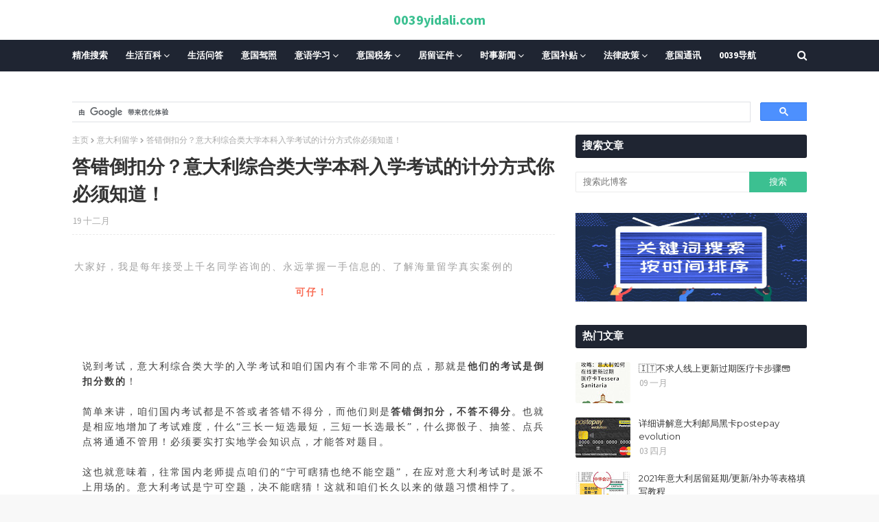

--- FILE ---
content_type: text/html; charset=UTF-8
request_url: https://www.0039yidali.com/2021/12/blog-post_19.html
body_size: 57885
content:
<!DOCTYPE html>
<html class='ltr' dir='ltr' xmlns='http://www.w3.org/1999/xhtml' xmlns:b='http://www.google.com/2005/gml/b' xmlns:data='http://www.google.com/2005/gml/data' xmlns:expr='http://www.google.com/2005/gml/expr'>
<head>
<meta content='width=device-width, initial-scale=1, minimum-scale=1, maximum-scale=1' name='viewport'/>
<title>答错倒扣分&#65311;意大利综合类大学本科入学考试的计分方式你必须知道&#65281;</title>
<meta content='text/html; charset=UTF-8' http-equiv='Content-Type'/>
<!-- Chrome, Firefox OS and Opera -->
<meta content='#f8f8f8' name='theme-color'/>
<!-- Windows Phone -->
<meta content='#f8f8f8' name='msapplication-navbutton-color'/>
<meta content='blogger' name='generator'/>
<link href='https://www.0039yidali.com/favicon.ico' rel='icon' type='image/x-icon'/>
<link href='https://www.0039yidali.com/2021/12/blog-post_19.html' rel='canonical'/>
<link rel="alternate" type="application/atom+xml" title="0039yidali.com - Atom" href="https://www.0039yidali.com/feeds/posts/default" />
<link rel="alternate" type="application/rss+xml" title="0039yidali.com - RSS" href="https://www.0039yidali.com/feeds/posts/default?alt=rss" />
<link rel="service.post" type="application/atom+xml" title="0039yidali.com - Atom" href="https://www.blogger.com/feeds/641072660989600712/posts/default" />

<link rel="alternate" type="application/atom+xml" title="0039yidali.com - Atom" href="https://www.0039yidali.com/feeds/8668329905043409750/comments/default" />
<!--Can't find substitution for tag [blog.ieCssRetrofitLinks]-->
<link href='https://blogger.googleusercontent.com/img/a/AVvXsEgQOlARmyOMVa5egqEvQod1BMii8sLJP8nNIyd2qB-95W2x8jAzIphAWbjnUMMvMHPchF1f2DsLTMb8t2chg-2IomcgY_aeWQLeUbJmhY0bFNu1o8veVYB7ivSBnVAeiLKUgkhV3aD_kEqpkl5xyDcHvfZrG3uFeLG87XkzUtyBryGb0dp7J1o73Dxe=s16000' rel='image_src'/>
<meta content='https://www.0039yidali.com/2021/12/blog-post_19.html' property='og:url'/>
<meta content='答错倒扣分？意大利综合类大学本科入学考试的计分方式你必须知道！' property='og:title'/>
<meta content='一帮在意大利热心华人青年，编辑或收集一些实用信息，方便在意华人生活！' property='og:description'/>
<meta content='https://blogger.googleusercontent.com/img/a/AVvXsEgQOlARmyOMVa5egqEvQod1BMii8sLJP8nNIyd2qB-95W2x8jAzIphAWbjnUMMvMHPchF1f2DsLTMb8t2chg-2IomcgY_aeWQLeUbJmhY0bFNu1o8veVYB7ivSBnVAeiLKUgkhV3aD_kEqpkl5xyDcHvfZrG3uFeLG87XkzUtyBryGb0dp7J1o73Dxe=w1200-h630-p-k-no-nu' property='og:image'/>
<!-- Google Fonts -->
<link href='//fonts.googleapis.com/css?family=Source+Sans+Pro:400,400i,600,600i,700,700i|Montserrat:400,400i,700,700i' media='all' rel='stylesheet' type='text/css'/>
<link href='https://stackpath.bootstrapcdn.com/font-awesome/4.7.0/css/font-awesome.min.css' rel='stylesheet'/>
<!-- Template Style CSS -->
<style id='page-skin-1' type='text/css'><!--
/*
-----------------------------------------------
Blogger Template Style
Name:        Eventify
License:     Free Version
Version:     2.0
Author:      TemplatesYard
Author Url:  https://www.templatesyard.com/
----------------------------------------------- */
#google_translate_element {clear: both;}.thread-expanded .thread-count a {display: none;}.comments .continue {display: none!important;}a,abbr,acronym,address,applet,b,big,blockquote,body,caption,center,cite,code,dd,del,dfn,div,dl,dt,em,fieldset,font,form,h1,h2,h3,h4,h5,h6,html,i,iframe,img,ins,kbd,label,legend,li,object,p,pre,q,s,samp,small,span,strike,strong,sub,sup,table,tbody,td,tfoot,th,thead,tr,tt,u,ul,var{padding:0;border:0;outline:0;vertical-align:baseline;background:0 0;text-decoration:none }form,textarea,input,button{-webkit-appearance:none;-moz-appearance:none;appearance:none;border-radius:0 }dl,ul{list-style-position:inside;font-weight:400;list-style:none }ul li{list-style:none }caption,th{text-align:center }img{border:none;position:relative }a,a:visited{text-decoration:none }.clearfix{clear:both }.section,.widget,.widget ul{margin:0;padding:0 }a{color:#3cc091 }a img{border:0 }abbr{text-decoration:none }.CSS_LIGHTBOX{z-index:999999!important }.CSS_LIGHTBOX{z-index:999999!important}.CSS_LIGHTBOX_ATTRIBUTION_INDEX_CONTAINER .CSS_HCONT_CHILDREN_HOLDER > .CSS_LAYOUT_COMPONENT.CSS_HCONT_CHILD:first-child > .CSS_LAYOUT_COMPONENT{opacity:0}.separator a{clear:none!important;float:none!important;margin-left:0!important;margin-right:0!important }#navbar-iframe,.widget-item-control,a.quickedit,.home-link,.feed-links{display:none!important }.center{display:table;margin:0 auto;position:relative }.widget > h2,.widget > h3{display:none }body{background:#f8f8f8 url() repeat fixed top left;background-color:#f8f8f8;font-family:'Source Sans Pro',sans-serif;font-size:14px;font-weight:400;color:#656565;word-wrap:break-word;margin:0;padding:0 }#outer-wrapper{margin:0 auto;background-color:#fff;box-shadow: 0 0 20px rgba(0,0,0,0.1);}.row{width:1070px }#content-wrapper{margin:30px auto 0;overflow:hidden }#content-wrapper > .container{margin:0 -15px }#main-wrapper{float:left;overflow:hidden;width:66.66666667%;box-sizing:border-box;word-wrap:break-word;padding:0 15px;margin:0 }#sidebar-wrapper{float:right;overflow:hidden;width:33.33333333%;box-sizing:border-box;word-wrap:break-word;padding:0 15px }.head-ads {display: block;background: #edcbaf;}.heade-ads h2 {display: none;}.head-ads .widget {width: 100%;height: auto;padding: 0px 0 0px;margin: 0 auto;text-align: center;line-height: 0px;}.post-image-wrap{position:relative;display:block }.post-image-link,.about-author .avatar-container,.comments .avatar-image-container{background-color:rgba(155,155,155,0.07);color:transparent!important }.post-thumb{display:block;position:relative;width:100%;height:100%;object-fit:cover;z-index:1;opacity: 0;transition:opacity .17s ease,transform .17s ease }.post-thumb.lazy-yard {opacity: 1;}.post-image-link:hover .post-thumb,.post-image-wrap:hover .post-image-link .post-thumb,.hot-item-inner:hover .post-image-link .post-thumb{opacity:.9 }.post-title{font-family:'Montserrat', sans-serif }.post-title a{display:block }.top-bar-nav{position: absolute;top: 50%;transform: translateY(-50%);-webkit-transform: translateY(-50%);-moz-transform: translateY(-50%);left:0;}.top-bar-nav .widget > .widget-title{display:none }.top-bar-nav ul li{float:left }.top-bar-nav ul li > a{height:34px;display:block;color:#333333;font-size:13px;font-weight:400;line-height:34px;margin:0 10px 0 0;padding:0 5px;transition:color .17s }.top-bar-nav ul li:first-child > a{padding:0 5px 0 0 }.top-bar-nav ul > li:hover > a{color:#3cc091 }.top-bar-social{position: absolute;top: 50%;transform: translateY(-50%);-webkit-transform: translateY(-50%);-moz-transform: translateY(-50%);right:0;}.top-bar-social .widget > .widget-title{display:none }.top-bar-social ul > li{float:left;display:inline-block }.top-bar-social ul > li > a{line-height:34px;display:block;color:#333333;text-decoration:none;font-size:13px;text-align:center;padding:0 5px;margin:0 0 0 10px;transition:color .17s }.top-bar-social ul > li:last-child > a{padding:0 0 0 5px }.top-bar-social ul > li:hover > a{color:#3cc091 }.social a:before{display:inline-block;font-family:FontAwesome;font-style:normal;font-weight:400 }.social .blogger a:before{content:"\f37d" }.social .facebook a:before{content:"\f09a" }.social .twitter a:before{content:"\f099" }.social .gplus a:before{content:"\f0d5" }.social .rss a:before{content:"\f09e" }.social .youtube a:before{content:"\f167" }.social .skype a:before{content:"\f17e" }.social .stumbleupon a:before{content:"\f1a4" }.social .tumblr a:before{content:"\f173" }.social .vk a:before{content:"\f189" }.social .stack-overflow a:before{content:"\f16c" }.social .github a:before{content:"\f09b" }.social .linkedin a:before{content:"\f0e1" }.social .dribbble a:before{content:"\f17d" }.social .soundcloud a:before{content:"\f1be" }.social .behance a:before{content:"\f1b4" }.social .digg a:before{content:"\f1a6" }.social .instagram a:before{content:"\f16d" }.social .pinterest a:before{content:"\f0d2" }.social .twitch a:before{content:"\f1e8" }.social .delicious a:before{content:"\f1a5" }.social .codepen a:before{content:"\f1cb" }.social .reddit a:before{content:"\f1a1" }.social .whatsapp a:before{content:"\f232" }.social .snapchat a:before{content:"\f2ac" }.social .email a:before{content:"\f0e0" }.social .external-link a:before{content:"\f35d" }.social-color .blogger a{background-color:#ff5722 }.social-color .facebook a{background-color:#3b5999 }.social-color .twitter a{background-color:#00acee }.social-color .gplus a{background-color:#db4a39 }.social-color .youtube a{background-color:#f50000 }.social-color .instagram a{background:linear-gradient(15deg,#ffb13d,#dd277b,#4d5ed4) }.social-color .pinterest a{background-color:#ca2127 }.social-color .dribbble a{background-color:#ea4c89 }.social-color .linkedin a{background-color:#0077b5 }.social-color .tumblr a{background-color:#365069 }.social-color .twitch a{background-color:#6441a5 }.social-color .rss a{background-color:#ffc200 }.social-color .skype a{background-color:#00aff0 }.social-color .stumbleupon a{background-color:#eb4823 }.social-color .vk a{background-color:#4a76a8 }.social-color .stack-overflow a{background-color:#f48024 }.social-color .github a{background-color:#24292e }.social-color .soundcloud a{background:linear-gradient(#ff7400,#ff3400) }.social-color .behance a{background-color:#191919 }.social-color .digg a{background-color:#1b1a19 }.social-color .delicious a{background-color:#0076e8 }.social-color .codepen a{background-color:#000 }.social-color .reddit a{background-color:#ff4500 }.social-color .whatsapp a{background-color:#3fbb50 }.social-color .snapchat a{background-color:#ffe700 }.social-color .email a{background-color:#888 }.social-color .external-link a{background-color:#202020 }#header-wrap{position:relative;margin:0 }.header-header{background-color:#fff;width:100%;position:relative;overflow:hidden;padding:15px 0;text-align:center;}.header-header .container{position:relative;margin:0 auto;padding:0 }.header-logo{position:relative;width:auto;text-align:center;display: inline-block;max-height:60px;margin:0;padding:0 }.header-logo .header-image-wrapper{display:block }.header-logo img{max-width:100%;max-height:60px;margin:0 }.header-logo h1{color:#333333;font-size:20px;line-height:1.4em;margin:0 }.header-logo p{font-size:12px;margin:5px 0 0 }.header-menu{position:relative;width:100%;height:46px;background-color:#1f2532;z-index:10;font-size:13px;margin:0 }.header-menu .container{position:relative;margin:0 auto;padding:0 }#main-menu .widget,#main-menu .widget > .widget-title{display:none }#main-menu .show-menu{display:block }#main-menu{position:relative;height:46px;z-index:15 }#main-menu ul > li{float:left;position:relative;margin:0;padding:0;transition:background .17s }#main-menu ul > li > a{position:relative;color:#ffffff;font-size:13px;font-weight:700;line-height:46px;display:inline-block;margin:0;padding:0 13px;transition:color .17s ease }#main-menu ul#main-menu-nav > li:first-child > a{padding:0 13px 0 0 }#main-menu ul#main-menu-nav > li > a{text-transform:uppercase }#main-menu ul > li:hover > a{color:#fff }#main-menu ul > li > ul{position:absolute;float:left;left:0;top:46px;width:180px;background-color:#202020;z-index:99999;margin-top:0;padding:0;border-bottom:2px solid #3cc091;box-shadow:0 3px 5px rgba(0,0,0,0.2);visibility:hidden;opacity:0 }#main-menu ul > li > ul > li > ul{position:absolute;float:left;top:0;left:100%;margin:0 }#main-menu ul > li > ul > li{display:block;float:none;position:relative;transition:all .17s ease }#main-menu ul > li > ul > li a{display:block;height:36px;font-size:13px;color:#fff;font-weight:400;line-height:36px;box-sizing:border-box;margin:0;padding:0 15px;border-bottom:1px dashed rgba(255,255,255,0.15);transition:all .17s ease }#main-menu ul > li > ul > li:hover{background-color:rgba(0,0,0,0.2) }#main-menu ul > li > ul > li:hover > a{color:#3cc091 }#main-menu ul > li > ul > li:last-child a{border-bottom:0 }#main-menu ul > li.has-sub > a:after{content:'\f107';float:right;font-family:FontAwesome;font-size:14px;font-weight:400;margin:0 0 0 3px }#main-menu ul > li > ul > li.has-sub > a:after{content:'\f105';float:right;margin:0 }#main-menu ul > li:hover > ul,#main-menu ul > li > ul > li:hover > ul{visibility:visible;opacity:1 }#main-menu ul ul{transition:all .17s ease }.no-posts{float:left;width:100%;height:100px;line-height:100px;text-align:center }.show-search,.hide-search{position:absolute;right:0;top:0;display:block;width:46px;height:46px;line-height:46px;z-index:20;color:#ffffff;font-size:15px;text-align:right;cursor:pointer;transition:color .17s ease }.show-search:before{content:"\f002";font-family:FontAwesome;font-weight:400 }.hide-search:before{content:"\f00d";font-family:FontAwesome;font-weight:400 }.show-search:hover,.hide-search:hover{color:#fff }#nav-search{display:none;position:absolute;left:0;top:0;width:100%;height:46px;z-index:99;background-color:#1f2532;box-sizing:border-box;padding:0 }#nav-search .search-form{width:100%;height:46px;background-color:rgba(0,0,0,0);line-height:46px;overflow:hidden;padding:0 }#nav-search .search-input{width:100%;height:46px;font-family:inherit;color:#ffffff;margin:0;padding:0 70px 0 0;background-color:rgba(0,0,0,0);font-size:14px;font-weight:400;box-sizing:border-box;border:0 }#nav-search .search-input:focus{color:#ffffff;outline:none }.slide-menu-toggle{display:none;position:absolute;line-height:46px;height:46px;width:46px;top:0;left:0;font-family:FontAwesome;color:#fff;font-size:17px;font-weight:400;text-align:left;cursor:pointer;z-index:4;padding:0 }.slide-menu-toggle:before{content:"\f0c9" }.nav-active .slide-menu-toggle:before{content:"\f00d" }.mobile-menu{display:none;position:absolute;top:46px;left:0;width:100%;background-color:#202020;box-sizing:border-box;padding:20px;border-top:1px solid rgba(255,255,255,0.08);visibility:hidden;opacity:0;transform-origin:0 0;transform:scaleY(0);transition:all .17s ease }.nav-active .mobile-menu{visibility:visible;opacity:1;transform:scaleY(1) }.mobile-menu > ul{margin:0 }.mobile-menu .m-sub{display:none;padding:0 }.mobile-menu ul li{position:relative;display:block;overflow:hidden;float:left;width:100%;font-size:13px;font-weight:700;text-transform:uppercase;line-height:38px;margin:0;padding:0;border-top:1px dashed rgba(255,255,255,0.15) }.mobile-menu > ul li ul{overflow:hidden }.mobile-menu > ul > li:first-child{border-top:0 }.mobile-menu ul li a{color:#fff;padding:0;display:block;transition:all .17s ease }.mobile-menu ul li.has-sub .submenu-toggle{position:absolute;top:0;right:0;color:#fff;cursor:pointer }.mobile-menu ul li.has-sub .submenu-toggle:after{content:'\f105';font-family:FontAwesome;font-weight:400;float:right;width:34px;font-size:16px;text-align:center;transition:all .17s ease }.mobile-menu ul li.has-sub.show > .submenu-toggle:after{transform:rotate(90deg) }.mobile-menu > ul > li > ul > li{border-color:rgba(255,255,255,0.05) }.mobile-menu > ul > li > ul > li a{font-size:13px;text-transform:initial;font-weight:400 }.mobile-menu > ul > li > ul > li > a{color:#fff;opacity:.7;padding:0 0 0 15px }.mobile-menu > ul > li > ul > li > ul > li{border-color:rgba(255,255,255,0.02) }.mobile-menu > ul > li > ul > li > ul > li > a{color:#fff;opacity:.7;padding:0 0 0 30px }.mobile-menu ul li a:hover,.mobile-menu ul > li > .submenu-toggle:hover{color:#3cc091 }.post-meta{overflow:hidden;color:#aaa;font-size:13px;font-weight:400;padding:0 1px }.post-meta .post-author,.post-meta .post-date{float:left;display:inline-block;margin:0 }.post-meta .post-author:after{content:'-';margin:0 4px }.post-author{font-weight:700 }.post-meta a{color:#333333;transition:color .17s }.post-meta a:hover{color:#3cc091 }.post-meta .post-author em {float: left;font-style: normal;margin: 0 4px 0 0;}.post-meta .post-author a{color:#3cc091 }.post-meta .post-author a:hover{color:#333333;}.post-read-link {position: absolute;bottom: 10%;left: 20px;border: 1px solid #fff;color: #fff;padding: 10px;border-radius: 3px;text-transform: uppercase;font-weight: 700;-moz-transition: all .25s cubic-bezier(0.25, 0.8, 0.25, 1);-o-transition: all .25s cubic-bezier(0.25, 0.8, 0.25, 1);-webkit-transition: all .25s cubic-bezier(0.25, 0.8, 0.25, 1);transition: all .25s cubic-bezier(0.25, 0.8, 0.25, 1);}.post-read-link:hover {background:#fff;color:#0a0a0a;}.queryMessage{overflow:hidden;background-color:#f2f2f2;color:#333333;font-size:13px;font-weight:400;padding:8px 10px;margin:0 0 25px }.queryMessage .query-info{margin:0 5px }.queryMessage .search-query,.queryMessage .search-label{font-weight:700;text-transform:uppercase }.queryMessage .search-query:before,.queryMessage .search-label:before{content:"\201c" }.queryMessage .search-query:after,.queryMessage .search-label:after{content:"\201d" }.queryMessage a.show-more{float:right;color:#3cc091;text-decoration:underline;transition:opacity .17s }.queryMessage a.show-more:hover{opacity:.8 }.queryEmpty{font-size:13px;font-weight:400;padding:10px 0;margin:0 0 25px;text-align:center }.title-wrap{position:relative;float:left;width:100%;height:28px;display:block;margin:0 0 20px;border-bottom:2px solid #3cc091 }.title-wrap > h3{position:relative;float:left;height:28px;background-color:#3cc091;font-size:12px;color:#fff;font-weight:700;line-height:30px;text-transform:uppercase;padding:0 15px;margin:0;border-radius:2px 2px 0 0 }#ad-wrapper {margin: 0 auto;}.home-ad .widget > .widget-title{display:none }.home-ad .widget{max-width:100%;margin:0 auto;text-align:center;}.home-ad .widget .widget-content{position:relative;width:100%;max-height:90px;line-height:1;margin: 30px auto 0;}.index-post-wrap{position:relative;float:left;width:100% }.blog-post{display:block;overflow:hidden;word-wrap:break-word }.index-post{display:block;margin:0 0 30px }.index-post .post-image-wrap{float:left;width:260px;height:195px;overflow:hidden;margin:0 20px 0 0;border-radius:4px }.index-post .post-image-wrap .post-image-link{width:100%;height:100%;position:relative;display:block;z-index:1;overflow:hidden }.post-tag{position:absolute;top:15px;left:15px;height:20px;z-index:5;background-color:#3cc091;color:#fff;font-size:10px;line-height:20px;font-weight:700;text-transform:uppercase;padding:0 7px;border-radius:2px }.index-post .post-info{overflow:hidden }.index-post .post-info > h2{font-size:24px;font-weight:700;line-height:1.4em;text-decoration:none;margin:0 }.index-post .post-info > h2 > a{display:block;color:#333333;transition:color .17s }.index-post .post-info > h2:hover > a{color:#3cc091 }.widget iframe,.widget img{max-width:100% }.date-header{display:block;overflow:hidden;font-weight:400;margin:0!important;padding:0 }.index-post .post-meta{margin:10px 0 0 }.post-snippet{position:relative;display:block;overflow:hidden;font-size:13px;line-height:1.6em;font-weight:400;margin:7px 0 0 }a.read-more{display:inline-block;background-color:#3cc091;color:#fff;height:28px;font-size:13px;font-weight:600;line-height:28px;padding:0 15px;margin:12px 0 0;border-radius:2px;transition:background .17s ease }a.read-more:hover{background-color:#202020 }a.read-more::after {content: '\f178';font-family: FontAwesome;font-weight: 400;margin: 0 0 0 5px;}#breadcrumb{font-size:12px;font-weight:400;color:#aaa;margin:0 0 10px }#breadcrumb a{color:#aaa;transition:color .17s }#breadcrumb a:hover{color:#3cc091 }#breadcrumb a,#breadcrumb em{display:inline-block }#breadcrumb .delimiter:after{content:'\f054';font-family:FontAwesome;font-size:8px;font-weight:400;font-style:normal;vertical-align:middle;margin:0 3px }.item-post h1.post-title{color:#333333;font-size:27px;line-height:1.5em;font-weight:700;position:relative;display:block;margin:10px 0;padding:0 }.static_page .item-post h1.post-title{margin:0 }.item-post .post-body{width:100%;font-size:15px;line-height:1.5em;overflow:hidden;padding:20px 0 0;margin:10px 0 0;border-top:1px dashed #ebebeb }.static_page .item-post .post-body{padding:20px 0 }.item-post .post-outer{padding:0 }.item-post .post-body img{max-width:100% }.main .widget{margin:0 }.main .Blog{border-bottom-width:0 }.post-footer{position:relative;float:left;width:100%;margin:20px 0 0 }.inline-ad{position:relative;display:block;max-height:60px;margin:0 0 30px }.inline-ad > ins{display:block!important;margin:0 auto!important }.item .inline-ad{float:left;width:100%;margin:20px 0 0 }.item-post-wrap > .inline-ad{margin:0 0 20px }.post-labels{overflow:hidden;height:auto;position:relative;margin:0 0 20px;padding:0 }.post-labels span,.post-labels a{float:left;height:22px;background-color:#f2f2f2;color:#333333;font-size:12px;line-height:22px;font-weight:400;margin:0;padding:0 10px;border-radius:2px }.post-labels span{background-color:#3cc091;color:#fff }.post-labels a{margin:0 0 0 5px;transition:all .17s ease }.post-labels a:hover{background-color:#3cc091;color:#fff;border-color:#3cc091 }.post-reactions{height:28px;display:block;margin:0 0 15px }.post-reactions span{float:left;color:#333333;font-size:11px;line-height:25px;text-transform:uppercase;font-weight:700 }.reactions-inner{float:left;margin:0;height:28px }.post-share{position:relative;overflow:hidden;line-height:0;margin:0 0 30px }ul.share-links{position:relative }.share-links li{width:32px;float:left;box-sizing:border-box;margin:0 5px 0 0 }.share-links li.facebook,.share-links li.twitter{width:20% }.share-links li a{float:left;display:inline-block;cursor:pointer;width:100%;height:32px;line-height:32px;color:#fff;font-weight:400;font-size:13px;text-align:center;box-sizing:border-box;opacity:1;border-radius:2px;transition:all .17s ease }.share-links li.whatsapp-mobile{display:none }.is-mobile li.whatsapp-desktop{display:none }.is-mobile li.whatsapp-mobile{display:inline-block }.share-links li a:before{float:left;display:block;width:32px;background-color:rgba(0,0,0,0.05);text-align:center;line-height:32px }.share-links li a:hover{opacity:.8 }ul.post-nav{position:relative;overflow:hidden;display:block;margin:0 0 30px }.post-nav li{display:inline-block;width:50% }.post-nav .post-prev{float:left;text-align:left;box-sizing:border-box;padding:0 10px }.post-nav .post-next{float:right;text-align:right;box-sizing:border-box;padding:0 10px }.post-nav li a{color:#333333;line-height:1.4em;display:block;overflow:hidden;transition:color .17s }.post-nav li:hover a{color:#3cc091 }.post-nav li span{display:block;font-size:11px;color:#aaa;font-weight:700;text-transform:uppercase;padding:0 0 2px }.post-nav .post-prev span:before{content:"\f053";float:left;font-family:FontAwesome;font-size:10px;font-weight:400;text-transform:none;margin:0 2px 0 0 }.post-nav .post-next span:after{content:"\f054";float:right;font-family:FontAwesome;font-size:10px;font-weight:400;text-transform:none;margin:0 0 0 2px }.post-nav p{font-size:12px;font-weight:400;line-height:1.4em;margin:0 }.post-nav .post-nav-active p{color:#aaa }.about-author{position:relative;display:block;overflow:hidden;background-color:#f9f9f9;padding:20px;margin:0 0 30px;border:1px solid #f0f0f0 }.about-author .avatar-container{position:relative;float:left;width:80px;height:80px;background-color:rgba(255,255,255,0.05);overflow:hidden;margin:0 15px 0 0 }.about-author .author-avatar{float:left;width:100%;height:100% }.author-name{overflow:hidden;display:inline-block;font-size:12px;font-weight:700;text-transform:uppercase;line-height:14px;margin:7px 0 3px }.author-name span{color:#333333 }.author-name a{color:#3cc091;transition:opacity .17s }.author-name a:hover{opacity:.8 }.author-description{display:block;overflow:hidden;font-size:12px;font-weight:400;line-height:1.6em }.author-description a:hover{text-decoration:underline }#related-wrap{overflow:hidden;margin:0 0 30px }#related-wrap .related-tag{display:none }.related-ready{float:left;width:100% }.related-ready .loader{height:178px }ul.related-posts{position:relative;overflow:hidden;margin:0 -10px;padding:0 }.related-posts .related-item{width:33.33333333%;position:relative;overflow:hidden;float:left;display:block;box-sizing:border-box;padding:0 10px;margin:0 }.related-posts .post-image-link{width:100%;height:130px;position:relative;overflow:hidden;display:block;border-radius:4px }.related-posts .post-title{font-size:13px;font-weight:400;line-height:1.5em;display:block;margin:7px 0 5px }.related-posts .post-title a{color:#333333;transition:color .17s }.related-posts .related-item:hover .post-title a{color:#3cc091 }#blog-pager{float:left;width:100%;overflow:hidden;clear:both;margin:0 0 30px }.blog-pager a,.blog-pager span{float:left;display:block;min-width:30px;height:30px;background-color:#f2f2f2;color:#333333;font-size:13px;font-weight:700;line-height:30px;text-align:center;box-sizing:border-box;padding:0 10px;margin:0 5px 0 0;border-radius:2px;transition:all .17s ease }.blog-pager span.page-dots{min-width:20px;background-color:#fff;font-size:16px;color:#656565;font-weight:400;line-height:32px;padding:0 }.blog-pager .page-of{display:none;width:auto;float:right;border-color:rgba(0,0,0,0);margin:0 }.blog-pager .page-active,.blog-pager a:hover{background-color:#3cc091;color:#fff;border-color:#3cc091 }.blog-pager .page-prev:before,.blog-pager .page-next:before{font-family:FontAwesome;font-size:11px;font-weight:400 }.blog-pager .page-prev:before{content:'\f053' }.blog-pager .page-next:before{content:'\f054' }.blog-pager .blog-pager-newer-link,.blog-pager .blog-pager-older-link{float:left;display:inline-block;width:auto;padding:0 10px;margin:0 }.blog-pager .blog-pager-older-link{float:right }.archive #blog-pager,.home .blog-pager .blog-pager-newer-link,.home .blog-pager .blog-pager-older-link{display:none }.blog-post-comments{display:none }.blog-post-comments .comments-title{margin:0 0 20px }.comments-system-disqus .comments-title,.comments-system-facebook .comments-title{margin:0 }#comments{margin:0 }#gpluscomments{float:left!important;width:100%!important;margin:0 0 25px!important }#gpluscomments iframe{float:left!important;width:100% }.comments{display:block;clear:both;margin:0;color:#333333 }.comments .comment-thread > ol{padding:0 }.comments > h3{font-size:13px;font-weight:400;font-style:italic;padding-top:1px }.comments .comments-content .comment{list-style:none;margin:0;padding:0 0 8px }.comments .comments-content .comment:first-child{padding-top:0 }.facebook-tab,.fb_iframe_widget_fluid span,.fb_iframe_widget iframe{width:100%!important }.comments .item-control{position:static }.comments .avatar-image-container{float:left;overflow:hidden;position:absolute }.comments .avatar-image-container,.comments .avatar-image-container img{height:35px;max-height:35px;width:35px;max-width:35px;border-radius:100% }.comments .comment-block{overflow:hidden;padding:0 0 10px }.comments .comment-block,.comments .comments-content .comment-replies{margin:0 0 0 50px }.comments .comments-content .inline-thread{padding:0 }.comments .comment-actions{float:left;width:100%;position:relative;margin:0 }.comments .comments-content .comment-header{font-size:15px;display:block;overflow:hidden;clear:both;margin:0 0 3px;padding:0 0 5px;border-bottom:1px dashed #d6d6d6 }.comments .comments-content .comment-header a{color:#333333;transition:color .17s }.comments .comments-content .comment-header a:hover{color:#3cc091 }.comments .comments-content .user{font-style:normal;font-weight:700;display:block }.comments .comments-content .icon.blog-author{display:none }.comments .comments-content .comment-content{float:left;font-size:13px;color:#5E5E5E;font-weight:400;text-align:left;line-height:1.4em;margin:5px 0 9px }.comments .comment .comment-actions a{margin-right:5px;padding:2px 5px;color:#333333;font-weight:400;background-color:#f2f2f2;font-size:10px;transition:all .17s ease }.comments .comment .comment-actions a:hover{color:#fff;background-color:#3cc091;border-color:#3cc091;text-decoration:none }.comments .comments-content .datetime{float:left;font-size:11px;font-weight:400;color:#aaa;position:relative;padding:0 1px;margin:4px 0 0;display:block }.comments .comments-content .datetime a,.comments .comments-content .datetime a:hover{color:#aaa }.comments .thread-toggle{margin-bottom:4px }.comments .thread-toggle .thread-arrow{height:7px;margin:0 3px 2px 0 }.comments .thread-count a,.comments .continue a{transition:opacity .17s }.comments .thread-count a:hover,.comments .continue a:hover{opacity:.8 }.comments .thread-expanded{padding:5px 0 0 }.comments .thread-chrome.thread-collapsed{display:none }.thread-arrow:before{content:'';font-family:FontAwesome;color:#333333;font-weight:400;margin:0 2px 0 0 }.comments .thread-expanded .thread-arrow:before{content:'\f0d7' }.comments .thread-collapsed .thread-arrow:before{content:'\f0da' }.comments .comments-content .comment-thread{margin:0 }.comments .continue a{padding:0 0 0 60px;font-weight:400 }.comments .comments-content .loadmore.loaded{margin:0;padding:0 }.comments .comment-replybox-thread{margin:0 }.comments .comments-content .loadmore,.comments .comments-content .loadmore.loaded{display:none }#comment-editor{margin:0 0 20px }.post-body h1,.post-body h2,.post-body h3,.post-body h4,.post-body h5,.post-body h6{color:#333333;font-weight:700;margin:0 0 15px }.post-body h1,.post-body h2{font-size:24px }.post-body h3{font-size:21px }.post-body h4{font-size:18px }.post-body h5{font-size:16px }.post-body h6{font-size:13px }blockquote{font-style:italic;padding:10px;margin:0;border-left:4px solid #3cc091 }blockquote:before,blockquote:after{display:inline-block;font-family:FontAwesome;font-style:normal;font-weight:400;color:#aaa;line-height:1 }blockquote:before{content:'\f10d';margin:0 10px 0 0 }blockquote:after{content:'\f10e';margin:0 0 0 10px }.widget .post-body ul,.widget .post-body ol{line-height:1.5;font-weight:400 }.widget .post-body li{margin:5px 0;padding:0;line-height:1.5 }.post-body ul{padding:0 0 0 20px }.post-body ul li:before{content:"\f105";font-family:FontAwesome;font-size:13px;font-weight:400;margin:0 5px 0 0 }.post-body u{text-decoration:underline }.post-body a{transition:color .17s ease }.post-body strike{text-decoration:line-through }.contact-form{overflow:hidden }.contact-form .widget-title{display:none }.contact-form .contact-form-name{width:calc(50% - 5px) }.contact-form .contact-form-email{width:calc(50% - 5px);float:right }.sidebar .widget{position:relative;overflow:hidden;background-color:#fff;box-sizing:border-box;padding:0;margin:0 0 30px }.sidebar .widget-title{position: relative;float: left;width: 100%;height: 32px;background-color:#1f2532;border-bottom: 2px solid rgba(0,0,0,.1);border-radius: 3px;display: block;margin: 0 0 20px;}.sidebar .widget-title > h3{position: relative;float: left;height: 32px;font-size: 15px;font-weight: 600;color: #ffffff;text-transform: uppercase;line-height: 32px;padding: 0 10px;margin: 0;}.sidebar .widget-content{float:left;width:100%;margin:0 }ul.social-counter{margin:0 -5px }.social-counter li{float:left;width:25%;box-sizing:border-box;padding:0 5px;margin:10px 0 0 }.social-counter li:nth-child(1),.social-counter li:nth-child(2),.social-counter li:nth-child(3),.social-counter li:nth-child(4){margin-top:0 }.social-counter li a{display:block;height:40px;font-size:22px;color:#fff;text-align:center;line-height:40px;border-radius:2px;transition:opacity .17s }.social-counter li a:hover{opacity:.8 }.list-label li{position:relative;display:block;padding:7px 0;border-top:1px dotted #ebebeb }.list-label li:first-child{padding-top:0;border-top:0 }.list-label li:last-child{padding-bottom:0;border-bottom:0 }.list-label li a{display:block;color:#333333;font-size:12px;font-weight:400;text-transform:capitalize;transition:color .17s }.list-label li a:before{content:"\f054";float:left;color:#333333;font-weight:400;font-family:FontAwesome;font-size:6px;margin:5px 3px 0 0;transition:color .17s }.list-label li a:hover{color:#3cc091 }.list-label .label-count{position:relative;float:right;width:16px;height:16px;background-color:#3cc091;color:#fff;font-size:11px;font-weight:400;text-align:center;line-height:16px;border-radius:2px }.cloud-label li{position:relative;float:left;margin:0 5px 5px 0 }.cloud-label li a{display:block;height:26px;background-color:#f2f2f2;color:#333333;font-size:12px;line-height:26px;font-weight:400;padding:0 10px;border-radius:2px;transition:all .17s ease }.cloud-label li a:hover{color:#fff;background-color:#3cc091 }.cloud-label .label-count{display:none }.sidebar .FollowByEmail > .widget-title > h3{margin:0 }.FollowByEmail .widget-content{position:relative;overflow:hidden;background-color:#f9f9f9;text-align:center;font-weight:400;box-sizing:border-box;padding:20px;border-radius:2px;border:1px solid #f0f0f0 }.FollowByEmail .widget-content > h3{font-size:18px;color:#333333;font-weight:700;text-transform:uppercase;margin:0 0 13px }.FollowByEmail .before-text{font-size:13px;line-height:1.5em;margin:0 0 15px;display:block;padding:0 10px;overflow:hidden }.FollowByEmail .widget-content:after{content:'\f0e0';position:absolute;right:-15px;top:-15px;font-family:FontAwesome;font-size:50px;color:#f0f0f0;transform:rotate(21deg) }.FollowByEmail .follow-by-email-inner{position:relative }.FollowByEmail .follow-by-email-inner .follow-by-email-address{width:100%;height:32px;color:#333333;font-size:11px;font-family:inherit;padding:0 10px;margin:0 0 10px;box-sizing:border-box;border:1px solid #f0f0f0;border-radius:2px;transition:ease .17s }.FollowByEmail .follow-by-email-inner .follow-by-email-submit{width:100%;height:32px;font-family:inherit;font-size:11px;color:#fff;background-color:#3cc091;text-transform:uppercase;text-align:center;font-weight:700;cursor:pointer;margin:0;border:0;border-radius:2px;transition:opacity .17s ease }.FollowByEmail .follow-by-email-inner .follow-by-email-submit:hover{opacity:.85 }#ArchiveList ul.flat li{color:#333333;font-size:13px;font-weight:400;padding:7px 0;border-bottom:1px dotted #eaeaea }#ArchiveList ul.flat li:first-child{padding-top:0 }#ArchiveList ul.flat li:last-child{padding-bottom:0;border-bottom:0 }#ArchiveList .flat li > a{display:block;color:#333333;transition:color .17s }#ArchiveList .flat li > a:hover{color:#3cc091 }#ArchiveList .flat li > a:before{content:"\f054";float:left;color:#161619;font-weight:400;font-family:FontAwesome;font-size:6px;margin:5px 4px 0 0;display:inline-block;transition:color .17s }#ArchiveList .flat li > a > span{position:relative;float:right;width:16px;height:16px;background-color:#3cc091;color:#fff;font-size:11px;font-weight:400;text-align:center;line-height:16px;border-radius:2px }.PopularPosts .post{overflow:hidden;margin:20px 0 0 }.PopularPosts .post:first-child{padding:0;margin:0;border:0 }.PopularPosts .post-image-link{position:relative;width:80px;height:60px;float:left;overflow:hidden;display:block;vertical-align:middle;margin:0 12px 0 0;border-radius:4px }.PopularPosts .post-info{overflow:hidden }.PopularPosts .post-title{font-size:13px;font-weight:400;line-height:1.5em;margin:0 0 3px }.PopularPosts .post-title a{display:block;color:#333333;transition:color .17s }.PopularPosts .post:hover .post-title a{color:#3cc091 }.PopularPosts .post-date:before{font-size:10px }.FeaturedPost .post-image-link{display:block;position:relative;width:100%;height:180px;overflow:hidden;margin:0 0 10px;border-radius:4px }.FeaturedPost .post-title{font-size:16px;overflow:hidden;font-weight:400;line-height:1.5em;margin:0 0 5px }.FeaturedPost .post-title a{color:#333333;display:block;transition:color .17s ease }.FeaturedPost .post-title a:hover{color:#3cc091 }.Text{font-size:13px }.contact-form-widget form{font-weight:400 }.contact-form-name{float:left;width:100%;height:30px;font-family:inherit;font-size:13px;line-height:30px;box-sizing:border-box;padding:5px 10px;margin:0 0 10px;border:1px solid #ebebeb;border-radius:2px }.contact-form-email{float:left;width:100%;height:30px;font-family:inherit;font-size:13px;line-height:30px;box-sizing:border-box;padding:5px 10px;margin:0 0 10px;border:1px solid #ebebeb;border-radius:2px }.contact-form-email-message{float:left;width:100%;font-family:inherit;font-size:13px;box-sizing:border-box;padding:5px 10px;margin:0 0 10px;border:1px solid #ebebeb;border-radius:2px }.contact-form-button-submit{float:left;width:100%;height:30px;background-color:#3cc091;font-size:13px;color:#fff;line-height:30px;cursor:pointer;box-sizing:border-box;padding:0 10px;margin:0;border:0;border-radius:2px;transition:background .17s ease }.contact-form-button-submit:hover{background-color:#202020 }.contact-form-error-message-with-border{float:left;width:100%;background-color:#fbe5e5;font-size:11px;text-align:center;line-height:11px;padding:3px 0;margin:10px 0;box-sizing:border-box;border:1px solid #fc6262 }.contact-form-success-message-with-border{float:left;width:100%;background-color:#eaf6ff;font-size:11px;text-align:center;line-height:11px;padding:3px 0;margin:10px 0;box-sizing:border-box;border:1px solid #5ab6f9 }.contact-form-cross{margin:0 0 0 3px }.contact-form-error-message,.contact-form-success-message{margin:0 }.BlogSearch .search-input{float:left;width:75%;height:30px;background-color:#fff;font-weight:400;font-size:13px;line-height:30px;box-sizing:border-box;padding:5px 10px;border:1px solid #ebebeb;border-right-width:0;border-radius:2px 0 0 2px }.BlogSearch .search-action{float:right;width:25%;height:30px;font-family:inherit;font-size:13px;line-height:30px;cursor:pointer;box-sizing:border-box;background-color:#3cc091;color:#fff;padding:0 5px;border:0;border-radius:0 2px 2px 0;transition:background .17s ease }.BlogSearch .search-action:hover{background-color:#202020 }.Profile .profile-img{float:left;width:80px;height:80px;margin:0 15px 0 0;transition:all .17s ease }.Profile .profile-datablock{margin:0 }.Profile .profile-data .g-profile{display:block;font-size:18px;color:#333333;font-weight:700;margin:0 0 5px;transition:color .17s ease }.Profile .profile-data .g-profile:hover{color:#3cc091 }.Profile .profile-info > .profile-link{color:#333333;font-size:11px;margin:5px 0 0;transition:color .17s ease }.Profile .profile-info > .profile-link:hover{color:#3cc091 }.Profile .profile-datablock .profile-textblock{display:none }.common-widget .LinkList ul li,.common-widget .PageList ul li{width:calc(50% - 5px);padding:7px 0 0 }.common-widget .LinkList ul li:nth-child(odd),.common-widget .PageList ul li:nth-child(odd){float:left }.common-widget .LinkList ul li:nth-child(even),.common-widget .PageList ul li:nth-child(even){float:right }.common-widget .LinkList ul li a,.common-widget .PageList ul li a{display:block;color:#333333;font-size:13px;font-weight:400;transition:color .17s ease }.common-widget .LinkList ul li a:hover,.common-widget .PageList ul li a:hover{color:#3cc091 }.common-widget .LinkList ul li:first-child,.common-widget .LinkList ul li:nth-child(2),.common-widget .PageList ul li:first-child,.common-widget .PageList ul li:nth-child(2){padding:0 }#footer-wrapper{background-color:#1f2532 }#footer-wrapper .container{position:relative;overflow:hidden;margin:0 auto;padding:25px 0 }.footer-widgets-wrap{position:relative;display:flex;margin:0 -15px }#footer-wrapper .footer{display:inline-block;float:left;width:33.33333333%;box-sizing:border-box;padding:0 15px }#footer-wrapper .footer .widget{float:left;width:100%;padding:0;margin:25px 0 0 }#footer-wrapper .footer .Text{margin:10px 0 0 }#footer-wrapper .footer .widget:first-child{margin:0 }.footer .widget > .widget-title > h3{position:relative;color:#f1ffff;font-size:12px;line-height:12px;font-weight:700;text-transform:uppercase;margin:0 0 20px;padding-bottom:10px;border-bottom:1px solid rgba(255,255,255,0.05) }.footer .widget > .widget-title > h3:before{position:absolute;content:'';background-color:#3cc091;width:35px;height:1px;bottom:-1px;left:0 }.footer .post-image-link{background-color:rgba(255,255,255,0.05) }.footer .custom-widget .post-title a,.footer .PopularPosts .post-title a,.footer .FeaturedPost .post-title a,.footer .LinkList ul li a,.footer .PageList ul li a,.footer .Profile .profile-data .g-profile,.footer .Profile .profile-info > .profile-link{color:#f1ffff }.footer .custom-widget .post-title a:hover,.footer .PopularPosts .post-title a:hover,.footer .FeaturedPost .post-title a:hover,.footer .LinkList ul li a:hover,.footer .PageList ul li a:hover,.footer .Profile .profile-data .g-profile:hover,.footer .Profile .profile-info > .profile-link:hover{color:#3cc091 }.footer .no-posts{color:#f1ffff }.footer .FollowByEmail .widget-content > h3{color:#f1ffff }.footer .FollowByEmail .widget-content{background-color:rgba(255,255,255,0.05);border-color:rgba(255,255,255,0.05) }.footer .FollowByEmail .before-text,#footer-wrapper .footer .Text{color:#aaa }.footer .FollowByEmail .follow-by-email-inner .follow-by-email-submit:hover{background:#202020 }.footer .FollowByEmail .follow-by-email-inner .follow-by-email-address{background-color:rgba(255,255,255,0.05);color:#f1ffff;border-color:rgba(255,255,255,0.05) }.footer #ArchiveList .flat li > a{color:#f1ffff }.footer .list-label li,.footer .BlogArchive #ArchiveList ul.flat li{border-color:rgba(255,255,255,0.05) }.footer .list-label li:first-child{padding-top:0 }.footer .list-label li a,.footer .list-label li a:before,.footer #ArchiveList .flat li > a,.footer #ArchiveList .flat li > a:before{color:#f1ffff }.footer .list-label li > a:hover,.footer #ArchiveList .flat li > a:hover{color:#3cc091 }.footer .list-label .label-count,.footer #ArchiveList .flat li > a > span{background-color:rgba(255,255,255,0.05);color:#f1ffff }.footer .cloud-label li a{background-color:rgba(255,255,255,0.05);color:#f1ffff }.footer .cloud-label li a:hover{background-color:#3cc091;color:#fff }.footer .BlogSearch .search-input{background-color:rgba(255,255,255,0.05);color:#f1ffff;border-color:rgba(255,255,255,0.05) }.footer .contact-form-name,.footer .contact-form-email,.footer .contact-form-email-message{background-color:rgba(255,255,255,0.05);color:#f1ffff;border-color:rgba(255,255,255,0.05) }.footer .BlogSearch .search-action:hover,.footer .FollowByEmail .follow-by-email-inner .follow-by-email-submit:hover,.footer .contact-form-button-submit:hover{background-color:rgba(0,0,0,0.3) }#sub-footer-wrapper{background-color:rgba(255,255,255,0.02);color:#f1ffff;display:block;padding:0;width:100%;overflow:hidden;border-top:1px solid rgba(255,255,255,0.05) }#sub-footer-wrapper .container{overflow:hidden;margin:0 auto;padding:10px 0 }#menu-footer{float:right;position:relative;display:block }#menu-footer .widget > .widget-title{display:none }#menu-footer ul li{float:left;display:inline-block;height:34px;padding:0;margin:0 }#menu-footer ul li a{font-size:12px;font-weight:400;display:block;color:#f1ffff;line-height:34px;padding:0 10px;margin:0 0 0 5px;transition:color .17s ease }#menu-footer ul li:last-child a{padding:0 0 0 5px }#menu-footer ul li a:hover{color:#3cc091 }#sub-footer-wrapper .copyright-area{font-size:12px;float:left;height:34px;line-height:34px;font-weight:400 }#sub-footer-wrapper .copyright-area a{color:#3cc091;transition:color .17s }.hidden-widgets{display:none;visibility:hidden }.back-top{display:none;z-index:1010;width:32px;height:32px;position:fixed;bottom:25px;right:25px;cursor:pointer;overflow:hidden;font-size:13px;color:#fff;text-align:center;line-height:32px;border-radius:2px }.back-top:before{content:'';position:absolute;top:0;left:0;right:0;bottom:0;background-color:#3cc091;opacity:.5;transition:opacity .17s ease }.back-top:after{content:'\f077';position:relative;font-family:FontAwesome;font-weight:400;opacity:.8;transition:opacity .17s ease }.back-top:hover:before,.back-top:hover:after,.nav-active .back-top:after,.nav-active .back-top:before{opacity:1 }.error404 #main-wrapper{width:100%!important;margin:0!important }.error404 #sidebar-wrapper{display:none }.errorWrap{color:#333333;text-align:center;padding:80px 0 100px }.errorWrap h3{font-size:160px;line-height:1;margin:0 0 30px }.errorWrap h4{font-size:25px;margin:0 0 20px }.errorWrap p{margin:0 0 10px }.errorWrap a{display:block;color:#3cc091;padding:10px 0 0 }.errorWrap a i{font-size:20px }.errorWrap a:hover{text-decoration:underline }@media screen and (max-width: 1100px) {#outer-wrapper{max-width:100% }.row{width:100% }#ad-wrapper {padding: 0 20px;box-sizing: border-box;}#top-bar .container{box-sizing:border-box;padding:0 20px }#hot-wrapper{box-sizing:border-box;padding:0 20px }#header-wrap{height:auto }.header-header{height:auto;box-sizing:border-box;padding:25px 20px }.header-ads{max-width:70% }.header-menu{box-sizing:border-box;padding:0 20px }#content-wrapper{position:relative;box-sizing:border-box;padding:0 20px;margin:30px 0 0 }#footer-wrapper .container{box-sizing:border-box;padding:25px 20px }#sub-footer-wrapper .container{box-sizing:border-box;padding:10px 20px }}@media screen and (max-width: 1024px) {}@media screen and (max-width: 980px) {#content-wrapper > .container{margin:0 }.header-logo{max-width:100%;width:100%;text-align:center;padding:20px 0 }.header-logo .header-image-wrapper{display:inline-block }#main-menu{display:none }.slide-menu-toggle,.mobile-menu{display:block }#header-wrap{padding:0 }.header-header{background-color:#fff;padding:0 }.header-header .container.row{width:98% }.header-ads{width:100%;max-width:100%;box-sizing:border-box;padding:0 20px }.header-ads .widget .widget-content{position:relative;padding:0;margin:0 auto }#header-inner a{display:inline-block!important }#main-wrapper,#sidebar-wrapper{width:100%;padding:0 }.item #sidebar-wrapper{margin-top:20px }}@media screen and (max-width: 880px) {.footer-widgets-wrap{display:block }#footer-wrapper .footer{width:100%;margin-right:0 }#footer-sec2,#footer-sec3{margin-top:25px }}@media screen and (max-width: 680px) {.post-read-link {display: none;}.index-post{width:100% }#menu-footer,#sub-footer-wrapper .copyright-area{width:100%;height:auto;line-height:inherit;text-align:center }#menu-footer{margin:10px 0 0 }#sub-footer-wrapper .copyright-area{margin:10px 0 }#menu-footer ul li{float:none;height:auto }#menu-footer ul li a{line-height:inherit;margin:0 3px 5px }}@media screen and (max-width: 560px) {#break-section .show-ticker > .widget-title {width: 24px;font-size: 0;text-align: center;padding: 0;}#break-section .widget > .widget-title > h3:before {float: none;margin: 0;}.top-bar-nav{display:none }.top-bar-social {width: 100%;text-align: center;position: relative;top: auto;right: auto;clear: both;margin-top: 10px;}.top-bar-social ul > li{float:none }.top-bar-social ul > li > a{margin:0 5px }.top-bar-social ul > li:last-child > a{padding:0 5px }.index-post .post-image-wrap{width:100%;margin:0 0 15px }.index-post .post-info{float:left;width:100% }.share-links li a span{display:none }.share-links li.facebook,.share-links li.twitter{width:32px }ul.related-posts{margin:0 }.related-posts .related-item{width:100%;padding:0;margin:20px 0 0 }.related-posts .item-0{margin:0 }.related-posts .post-tag{display:none }.related-posts .post-image-link{width:80px;height:60px;float:left;margin:0 12px 0 0 }.related-posts .post-title{font-size:13px;overflow:hidden;margin:0 0 5px }.post-reactions{display:none }}@media screen and (max-width: 440px) {.slick-arrow{display:none!important}.ticker-widget .post-tag {display: none;}.ticker-widget .post-title {float:none;}.ticker-widget:after {content: "";position: absolute;background: linear-gradient(to right,#fff0,#ebebeb);top: 3px;right: 1px;width: 50px;height: 24px;z-index: 4;}.queryMessage{text-align:center }.queryMessage a.show-more{width:100%;margin:10px 0 0 }.item-post h1.post-title{font-size:24px }.about-author{text-align:center }.about-author .avatar-container{float:none;display:table;margin:0 auto 10px }#comments ol{padding:0 }.errorWrap{padding:70px 0 100px }.errorWrap h3{font-size:120px }}@media screen and (max-width: 360px) {.about-author .avatar-container{width:60px;height:60px }}

--></style>
<style>
/*-------Typography and ShortCodes-------*/
.firstcharacter{float:left;color:#27ae60;font-size:75px;line-height:60px;padding-top:4px;padding-right:8px;padding-left:3px}.post-body h1,.post-body h2,.post-body h3,.post-body h4,.post-body h5,.post-body h6{margin-bottom:15px;color:#2c3e50}blockquote{font-style:italic;color:#888;border-left:5px solid #27ae60;margin-left:0;padding:10px 15px}blockquote:before{content:'\f10d';display:inline-block;font-family:FontAwesome;font-style:normal;font-weight:400;line-height:1;-webkit-font-smoothing:antialiased;-moz-osx-font-smoothing:grayscale;margin-right:10px;color:#888}blockquote:after{content:'\f10e';display:inline-block;font-family:FontAwesome;font-style:normal;font-weight:400;line-height:1;-webkit-font-smoothing:antialiased;-moz-osx-font-smoothing:grayscale;margin-left:10px;color:#888}.button{background-color:#2c3e50;float:left;padding:5px 12px;margin:5px;color:#fff;text-align:center;border:0;cursor:pointer;border-radius:3px;display:block;text-decoration:none;font-weight:400;transition:all .3s ease-out !important;-webkit-transition:all .3s ease-out !important}a.button{color:#fff}.button:hover{background-color:#27ae60;color:#fff}.button.small{font-size:12px;padding:5px 12px}.button.medium{font-size:16px;padding:6px 15px}.button.large{font-size:18px;padding:8px 18px}.small-button{width:100%;overflow:hidden;clear:both}.medium-button{width:100%;overflow:hidden;clear:both}.large-button{width:100%;overflow:hidden;clear:both}.demo:before{content:"\f06e";margin-right:5px;display:inline-block;font-family:FontAwesome;font-style:normal;font-weight:400;line-height:normal;-webkit-font-smoothing:antialiased;-moz-osx-font-smoothing:grayscale}.download:before{content:"\f019";margin-right:5px;display:inline-block;font-family:FontAwesome;font-style:normal;font-weight:400;line-height:normal;-webkit-font-smoothing:antialiased;-moz-osx-font-smoothing:grayscale}.buy:before{content:"\f09d";margin-right:5px;display:inline-block;font-family:FontAwesome;font-style:normal;font-weight:400;line-height:normal;-webkit-font-smoothing:antialiased;-moz-osx-font-smoothing:grayscale}.visit:before{content:"\f14c";margin-right:5px;display:inline-block;font-family:FontAwesome;font-style:normal;font-weight:400;line-height:normal;-webkit-font-smoothing:antialiased;-moz-osx-font-smoothing:grayscale}.widget .post-body ul,.widget .post-body ol{line-height:1.5;font-weight:400}.widget .post-body li{margin:5px 0;padding:0;line-height:1.5}.post-body ul li:before{content:"\f105";margin-right:5px;font-family:fontawesome}pre{font-family:Monaco, "Andale Mono", "Courier New", Courier, monospace;background-color:#2c3e50;background-image:-webkit-linear-gradient(rgba(0, 0, 0, 0.05) 50%, transparent 50%, transparent);background-image:-moz-linear-gradient(rgba(0, 0, 0, 0.05) 50%, transparent 50%, transparent);background-image:-ms-linear-gradient(rgba(0, 0, 0, 0.05) 50%, transparent 50%, transparent);background-image:-o-linear-gradient(rgba(0, 0, 0, 0.05) 50%, transparent 50%, transparent);background-image:linear-gradient(rgba(0, 0, 0, 0.05) 50%, transparent 50%, transparent);-webkit-background-size:100% 50px;-moz-background-size:100% 50px;background-size:100% 50px;line-height:25px;color:#f1f1f1;position:relative;padding:0 7px;margin:15px 0 10px;overflow:hidden;word-wrap:normal;white-space:pre;position:relative}pre:before{content:'Code';display:block;background:#F7F7F7;margin-left:-7px;margin-right:-7px;color:#2c3e50;padding-left:7px;font-weight:400;font-size:14px}pre code,pre .line-number{display:block}pre .line-number a{color:#27ae60;opacity:0.6}pre .line-number span{display:block;float:left;clear:both;width:20px;text-align:center;margin-left:-7px;margin-right:7px}pre .line-number span:nth-child(odd){background-color:rgba(0, 0, 0, 0.11)}pre .line-number span:nth-child(even){background-color:rgba(255, 255, 255, 0.05)}pre .cl{display:block;clear:both}#contact{background-color:#fff;margin:30px 0 !important}#contact .contact-form-widget{max-width:100% !important}#contact .contact-form-name,#contact .contact-form-email,#contact .contact-form-email-message{background-color:#FFF;border:1px solid #eee;border-radius:3px;padding:10px;margin-bottom:10px !important;max-width:100% !important}#contact .contact-form-name{width:47.7%;height:50px}#contact .contact-form-email{width:49.7%;height:50px}#contact .contact-form-email-message{height:150px}#contact .contact-form-button-submit{max-width:100%;width:100%;z-index:0;margin:4px 0 0;padding:10px !important;text-align:center;cursor:pointer;background:#27ae60;border:0;height:auto;-webkit-border-radius:2px;-moz-border-radius:2px;-ms-border-radius:2px;-o-border-radius:2px;border-radius:2px;text-transform:uppercase;-webkit-transition:all .2s ease-out;-moz-transition:all .2s ease-out;-o-transition:all .2s ease-out;-ms-transition:all .2s ease-out;transition:all .2s ease-out;color:#FFF}#contact .contact-form-button-submit:hover{background:#2c3e50}#contact .contact-form-email:focus,#contact .contact-form-name:focus,#contact .contact-form-email-message:focus{box-shadow:none !important}.alert-message{position:relative;display:block;background-color:#FAFAFA;padding:20px;margin:20px 0;-webkit-border-radius:2px;-moz-border-radius:2px;border-radius:2px;color:#2f3239;border:1px solid}.alert-message p{margin:0 !important;padding:0;line-height:22px;font-size:13px;color:#2f3239}.alert-message span{font-size:14px !important}.alert-message i{font-size:16px;line-height:20px}.alert-message.success{background-color:#f1f9f7;border-color:#e0f1e9;color:#1d9d74}.alert-message.success a,.alert-message.success span{color:#1d9d74}.alert-message.alert{background-color:#DAEFFF;border-color:#8ED2FF;color:#378FFF}.alert-message.alert a,.alert-message.alert span{color:#378FFF}.alert-message.warning{background-color:#fcf8e3;border-color:#faebcc;color:#8a6d3b}.alert-message.warning a,.alert-message.warning span{color:#8a6d3b}.alert-message.error{background-color:#FFD7D2;border-color:#FF9494;color:#F55D5D}.alert-message.error a,.alert-message.error span{color:#F55D5D}.fa-check-circle:before{content:"\f058"}.fa-info-circle:before{content:"\f05a"}.fa-exclamation-triangle:before{content:"\f071"}.fa-exclamation-circle:before{content:"\f06a"}.post-table table{border-collapse:collapse;width:100%}.post-table th{background-color:#eee;font-weight:bold}.post-table th,.post-table td{border:0.125em solid #333;line-height:1.5;padding:0.75em;text-align:left}@media (max-width: 30em){.post-table thead tr{position:absolute;top:-9999em;left:-9999em}.post-table tr{border:0.125em solid #333;border-bottom:0}.post-table tr + tr{margin-top:1.5em}.post-table tr,.post-table td{display:block}.post-table td{border:none;border-bottom:0.125em solid #333;padding-left:50%}.post-table td:before{content:attr(data-label);display:inline-block;font-weight:bold;line-height:1.5;margin-left:-100%;width:100%}}@media (max-width: 20em){.post-table td{padding-left:0.75em}.post-table td:before{display:block;margin-bottom:0.75em;margin-left:0}}
.FollowByEmail {
    clear: both;
}
.widget .post-body ol {
    padding: 0 0 0 15px;
}
.post-body ul li {
    list-style: none;
}
</style>
<!-- Global Variables -->
<script type='text/javascript'>
//<![CDATA[
// Global variables with content. "Available for Edit"
var monthFormat = ["January", "February", "March", "April", "May", "June", "July", "August", "September", "October", "November", "December"],
    noThumbnail = "https://blogger.googleusercontent.com/img/b/R29vZ2xl/AVvXsEixlpCXANOUO-gOH5dgSivsbkTSGgqEjjt5-fWlnQ-uJQqSbQrRgaZrCVfku4AUi3hfq5nCFTbgOXzxYECzod4y-RwCIVA897MO6dKcbtFSRDYWoL7WJvmYcPtHExT6ftFrgHzD2wQ4fyQ/w680/nth.png",
    postPerPage = 7,
    fixedSidebar = true,
    commentsSystem = "blogger",
    disqusShortname = "soratemplates";
//]]>
</script>
<!-- Google Analytics -->
<!-- Google tag (gtag.js) -->
<script async='true' src='https://www.googletagmanager.com/gtag/js?id=G-0YRXEFBKS6'></script>
<script>
        window.dataLayer = window.dataLayer || [];
        function gtag(){dataLayer.push(arguments);}
        gtag('js', new Date());
        gtag('config', 'G-0YRXEFBKS6');
      </script>
<link href='https://www.blogger.com/dyn-css/authorization.css?targetBlogID=641072660989600712&amp;zx=f0bb687b-4093-453c-a42a-8a73569e41a0' media='none' onload='if(media!=&#39;all&#39;)media=&#39;all&#39;' rel='stylesheet'/><noscript><link href='https://www.blogger.com/dyn-css/authorization.css?targetBlogID=641072660989600712&amp;zx=f0bb687b-4093-453c-a42a-8a73569e41a0' rel='stylesheet'/></noscript>
<meta name='google-adsense-platform-account' content='ca-host-pub-1556223355139109'/>
<meta name='google-adsense-platform-domain' content='blogspot.com'/>

<!-- data-ad-client=ca-pub-3619351402920046 -->

</head>
<body class='item'>
<!-- Theme Options -->
<div class='theme-options' style='display:none'>
<div class='sora-panel no-items section' id='sora-panel' name='Theme Options'>
</div>
</div>
<!-- Outer Wrapper -->
<div id='outer-wrapper'>
<script type='text/javascript'>
var isCtrl = false;
document.onkeyup=function(e)
{
if(e.which == 17)
isCtrl=false;
}
document.onkeydown=function(e)
{
if(e.which == 17)
isCtrl=true;
if((e.which == 85) || (e.which == 67) && isCtrl == true)
{
return false;
}
}
var isNS = (navigator.appName == "Netscape") ? 1 : 0;
if(navigator.appName == "Netscape") document.captureEvents(Event.MOUSEDOWN||Event.MOUSEUP);
function mischandler(){
return false;
}
function mousehandler(e){
var myevent = (isNS) ? e : event;
var eventbutton = (isNS) ? myevent.which : myevent.button;
if((eventbutton==2)||(eventbutton==3)) return false;
}
document.oncontextmenu = mischandler;
document.onmousedown = mousehandler;
document.onmouseup = mousehandler;
</script>
<!-- Header Wrapper -->
<div id='header-wrap'>
<div class='header-header'>
<div class='container row'>
<div class='top-bar-nav no-items section' id='top-bar-nav' name='Top Navigation'>
</div>
<div class='header-logo section' id='header-logo' name='Header Logo'><div class='widget Header' data-version='2' id='Header1'>
<div class='header-widget'>
<h1>
<a href='https://www.0039yidali.com/'>
0039yidali.com
</a>
</h1>
</div>
</div></div>
<!-- Top Social -->
<div class='top-bar-social social no-items section' id='top-bar-social' name='Social Top'>
</div>
</div>
</div>
<div class='clearfix'></div>
<div class='header-menu'>
<div class='mobile-menu'></div>
<div class='container row'>
<span class='slide-menu-toggle'></span>
<div class='main-menu section' id='main-menu' name='Main Menu'><div class='widget LinkList' data-version='2' id='LinkList74'>
<ul id='main-menu-nav' role='menubar'>
<li><a href='https://www.0039yidali.com/p/0039.html' role='menuitem'>精准搜索</a></li>
<li><a href='https://www.0039yidali.com/search/label/%E6%84%8F%E5%A4%A7%E5%88%A9%E7%94%9F%E6%B4%BB%E7%99%BE%E7%A7%91?&max-results=7' role='menuitem'>生活百科</a></li>
<li><a href='https://www.0039yidali.com/search/label/%E7%94%9F%E6%B4%BB%E7%99%BE%E7%A7%91?&max-results=7' role='menuitem'>_其他百科</a></li>
<li><a href='https://www.0039yidali.com/search/label/%E6%84%8F%E5%A4%A7%E5%88%A9%E8%BA%AB%E4%BB%BD%E8%AF%81?&max-results=7' role='menuitem'>_身份证</a></li>
<li><a href='https://www.0039yidali.com/search/label/%E6%84%8F%E5%A4%A7%E5%88%A9730?&max-results=7' role='menuitem'>_意国730</a></li>
<li><a href='https://www.0039yidali.com/search/label/%E6%84%8F%E5%A4%A7%E5%88%A9%E5%B7%A5%E4%BA%BA730?&max-results=7' role='menuitem'>_工人730</a></li>
<li><a href='https://www.0039yidali.com/search/label/%E6%84%8F%E5%A4%A7%E5%88%A9inps?&max-results=7' role='menuitem'>_意国INPS</a></li>
<li><a href='https://www.0039yidali.com/search/label/%E6%84%8F%E5%A4%A7%E5%88%A9cud?&max-results=7' role='menuitem'>_意国CUD</a></li>
<li><a href='https://www.0039yidali.com/search/label/%E6%84%8F%E5%A4%A7%E5%88%A9spid?&max-results=7' role='menuitem'>_意国SPID</a></li>
<li><a href='https://www.0039yidali.com/search/label/%E6%84%8F%E5%A4%A7%E5%88%A9isee?&max-results=7' role='menuitem'>_意国ISEE</a></li>
<li><a href='https://www.0039yidali.com/search/label/%E6%84%8F%E5%A4%A7%E5%88%A9%E5%8A%B3%E5%B7%A5%E5%A4%A7%E8%B5%A6?&max-results=7' role='menuitem'>_劳工大赦</a></li>
<li><a href='https://www.0039yidali.com/search/label/%E6%84%8F%E5%A4%A7%E5%88%A9%E5%B0%8F%E7%A5%A8?&max-results=7' role='menuitem'>_意国小票</a></li>
<li><a href='https://www.0039yidali.com/search/label/%E6%84%8F%E5%A4%A7%E5%88%A9%E7%94%9F%E6%B4%BB%E9%97%AE%E7%AD%94?&max-results=7' role='menuitem'>生活问答</a></li>
<li><a href='https://www.0039yidali.com/search/label/%E6%84%8F%E5%A4%A7%E5%88%A9%E9%A9%BE%E7%85%A7?&max-results=7' role='menuitem'>意国驾照</a></li>
<li><a href='https://www.0039yidali.com/search/label/%E6%84%8F%E5%A4%A7%E5%88%A9%E8%AF%AD%E5%AD%A6%E4%B9%A0?&max-results=7' role='menuitem'>意语学习</a></li>
<li><a href='https://www.0039yidali.com/search/label/%E6%84%8F%E5%A4%A7%E5%88%A9%E8%AF%ADa2?&max-results=7' role='menuitem'>_意语A2</a></li>
<li><a href='https://www.0039yidali.com/search/label/%E7%94%B5%E5%AD%90%E4%B9%A6?&max-results=7' role='menuitem'>_电子书</a></li>
<li><a href='https://www.0039yidali.com/search/label/%E6%84%8F%E5%A4%A7%E5%88%A9%E7%95%99%E5%AD%A6?&max-results=7' role='menuitem'>_意国留学</a></li>
<li><a href='https://www.0039yidali.com/search/label/%E6%84%8F%E5%A4%A7%E5%88%A9%E5%A4%A7%E5%AD%A6?&max-results=7' role='menuitem'>_意国大学</a></li>
<li><a href='https://www.0039yidali.com/search/label/%E6%84%8F%E5%A4%A7%E5%88%A9%E5%A4%8D%E6%B4%BB%E8%8A%82?&max-results=7' role='menuitem'>_意PASQUA</a></li>
<li><a href='https://www.0039yidali.com/search/label/%E6%84%8F%E5%A4%A7%E5%88%A9%E7%A8%8E%E5%8A%A1?&max-results=7' role='menuitem'>意国税务</a></li>
<li><a href='https://www.0039yidali.com/search/label/%E6%84%8F%E5%A4%A7%E5%88%A9%E5%85%AC%E5%8F%B8?&max-results=7' role='menuitem'>_意国公司</a></li>
<li><a href='https://www.0039yidali.com/search/label/%E6%84%8F%E5%A4%A7%E5%88%A9%E5%B1%85%E7%95%99%E8%AF%81%E4%BB%B6?&max-results=7' role='menuitem'>居留证件</a></li>
<li><a href='https://www.0039yidali.com/search/label/%E6%84%8F%E5%A4%A7%E5%88%A9%E9%95%BF%E6%9C%9F%E5%B1%85%E7%95%99?&max-results=7' role='menuitem'>_长期居留</a></li>
<li><a href='https://www.0039yidali.com/search/label/%E6%84%8F%E5%A4%A7%E5%88%A9%E5%B1%85%E7%95%99?&max-results=7' role='menuitem'>_意国居留</a></li>
<li><a href='https://www.0039yidali.com/search/label/%E6%84%8F%E5%A4%A7%E5%88%A9%E6%97%B6%E4%BA%8B%E6%96%B0%E9%97%BB?&max-results=7' role='menuitem'>时事新闻</a></li>
<li><a href='https://www.0039yidali.com/search/label/%E6%84%8F%E5%A4%A7%E5%88%A9%E6%96%B0%E9%97%BB?&max-results=7' role='menuitem'>_意国新闻</a></li>
<li><a href='https://www.0039yidali.com/search/label/%E6%84%8F%E5%A4%A7%E5%88%A9%E5%8D%8E%E4%BA%BA%E6%96%B0%E9%97%BB?&max-results=7' role='menuitem'>_华人新闻</a></li>
<li><a href='https://www.0039yidali.com/search/label/%E6%84%8F%E5%A4%A7%E5%88%A9%E7%96%AB%E6%83%85?&max-results=7' role='menuitem'>_疫情新闻</a></li>
<li><a href='https://www.0039yidali.com/search/label/%E6%84%8F%E5%A4%A7%E5%88%A9%E8%A1%A5%E8%B4%B4?&max-results=7' role='menuitem'>意国补贴</a></li>
<li><a href='https://www.0039yidali.com/search/label/%E6%84%8F%E5%A4%A7%E5%88%A9inps%E8%A1%A5%E8%B4%B4?&max-results=7' role='menuitem'>_INPS补贴</a></li>
<li><a href='https://www.0039yidali.com/search/label/%E6%84%8F%E5%A4%A7%E5%88%A9%E7%96%AB%E6%83%85%E8%A1%A5%E8%B4%B4?&max-results=7' role='menuitem'>_疫情补贴</a></li>
<li><a href='https://www.0039yidali.com/search/label/%E6%84%8F%E5%A4%A7%E5%88%A9%E6%B3%95%E5%BE%8B%E6%94%BF%E7%AD%96?&max-results=7' role='menuitem'>法律政策</a></li>
<li><a href='https://www.0039yidali.com/search/label/%E4%B8%AD%E5%9B%BD%E9%A9%BB%E6%84%8F%E5%A4%A7%E5%88%A9%E5%A4%A7%E4%BD%BF%E9%A6%86?&max-results=7' role='menuitem'>_使馆通知</a></li>
<li><a href='https://www.0039yidali.com/search/label/%E6%84%8F%E5%A4%A7%E5%88%A9%E7%A8%8E%E5%8A%A1%E5%A4%A7%E8%B5%A6?&max-results=7' role='menuitem'>_税务大赦</a></li>
<li><a href='https://www.0039yidali.com/search/label/%E6%84%8F%E5%A4%A7%E5%88%A9%E9%80%9A%E8%AE%AF?&max-results=7' role='menuitem'>意国通讯</a></li>
<li><a href='https://www.0039yidali.com/p/ces.html' role='menuitem'>0039导航</a></li>
</ul>
</div></div>
<div id='nav-search'>
<form action='https://www.0039yidali.com/search' class='search-form' role='search'>
<input autocomplete='off' class='search-input' name='q' placeholder='搜索此博客' type='search' value=''/>
<span class='hide-search'></span>
</form>
</div>
<span class='show-search'></span>
</div>
</div>
</div>
<!-- Content Wrapper -->
<div class='row' id='content-wrapper'>
<div class='container'>
<script async='async' data-ad-client='ca-pub-3619351402920046' src='https://pagead2.googlesyndication.com/pagead/js/adsbygoogle.js'></script>
<script async='async' src='https://cse.google.com/cse.js?cx=3fe837320915eba00'></script>
<div class='gcse-search'></div>
<!-- Main Wrapper -->
<div id='main-wrapper'>
<div class='main section' id='main' name='Main Posts'><div class='widget Blog' data-version='2' id='Blog1'>
<div class='blog-posts hfeed container item-post-wrap'>
<div class='blog-post hentry item-post'>
<script type='application/ld+json'>{
  "@context": "http://schema.org",
  "@type": "BlogPosting",
  "mainEntityOfPage": {
    "@type": "WebPage",
    "@id": "https://www.0039yidali.com/2021/12/blog-post_19.html"
  },
  "headline": "答错倒扣分&#65311;意大利综合类大学本科入学考试的计分方式你必须知道&#65281;","description": "&#160; 大家好&#65292;我是每年接受上千名同学咨询的&#12289;永远掌握一手信息的&#12289;了解海量留学真实案例的 可仔&#65281; &#160; 说到考试&#65292;意大利综合类大学的入学考试和咱们国内有个非常不同的点&#65292;那就是 他们的考试是倒扣分数的 &#65281; 简单来讲&#65292;咱们国内考试都是不答或者答错不得分&#65292;而他们则是 答错倒扣分&#65292;不答不得分 ...","datePublished": "2021-12-19T14:35:00+01:00",
  "dateModified": "2021-12-19T14:35:00+01:00","image": {
    "@type": "ImageObject","url": "https://blogger.googleusercontent.com/img/a/AVvXsEgQOlARmyOMVa5egqEvQod1BMii8sLJP8nNIyd2qB-95W2x8jAzIphAWbjnUMMvMHPchF1f2DsLTMb8t2chg-2IomcgY_aeWQLeUbJmhY0bFNu1o8veVYB7ivSBnVAeiLKUgkhV3aD_kEqpkl5xyDcHvfZrG3uFeLG87XkzUtyBryGb0dp7J1o73Dxe=w1200-h630-p-k-no-nu",
    "height": 630,
    "width": 1200},"publisher": {
    "@type": "Organization",
    "name": "Blogger",
    "logo": {
      "@type": "ImageObject",
      "url": "https://lh3.googleusercontent.com/ULB6iBuCeTVvSjjjU1A-O8e9ZpVba6uvyhtiWRti_rBAs9yMYOFBujxriJRZ-A=h60",
      "width": 206,
      "height": 60
    }
  },"author": {
    "@type": "Person",
    "name": "0039意大利华人网"
  }
}</script>
<nav id='breadcrumb'><a href='https://www.0039yidali.com/'>主页</a><em class='delimiter'></em><a class='b-label' href='https://www.0039yidali.com/search/label/%E6%84%8F%E5%A4%A7%E5%88%A9%E7%95%99%E5%AD%A6'>意大利留学</a><em class='delimiter'></em><span class='current'>答错倒扣分&#65311;意大利综合类大学本科入学考试的计分方式你必须知道&#65281;</span></nav>
<script type='application/ld+json'>
              {
                "@context": "http://schema.org",
                "@type": "BreadcrumbList",
                "@id": "#Breadcrumb",
                "itemListElement": [{
                  "@type": "ListItem",
                  "position": 1,
                  "item": {
                    "name": "主页",
                    "@id": "https://www.0039yidali.com/"
                  }
                },{
                  "@type": "ListItem",
                  "position": 2,
                  "item": {
                    "name": "意大利留学",
                    "@id": "https://www.0039yidali.com/search/label/%E6%84%8F%E5%A4%A7%E5%88%A9%E7%95%99%E5%AD%A6"
                  }
                },{
                  "@type": "ListItem",
                  "position": 3,
                  "item": {
                    "name": "答错倒扣分&#65311;意大利综合类大学本科入学考试的计分方式你必须知道&#65281;",
                    "@id": "https://www.0039yidali.com/2021/12/blog-post_19.html"
                  }
                }]
              }
            </script>
<h1 class='post-title'>
答错倒扣分&#65311;意大利综合类大学本科入学考试的计分方式你必须知道&#65281;
</h1>
<div class='post-meta'>
<span class='post-date published' datetime='2021-12-19T14:35:00+01:00'>19 十二月</span>
</div>
<div class='post-body post-content'>
<p>&nbsp;<span style="background-color: white; color: #a0a0a0; font-family: Optima-Regular, PingFangTC-light; font-size: 14px; letter-spacing: 2px; text-align: center;">大家好&#65292;我是每年接受上千名同学咨询的&#12289;永远掌握一手信息的&#12289;了解海量留学真实案例的</span></p><section powered-by="xiumi.us" style="background-color: white; box-sizing: border-box; color: #a0a0a0; font-family: Optima-Regular, PingFangTC-light; font-size: 14px; letter-spacing: 2px; margin: 0px; max-width: 100%; outline: 0px; overflow-wrap: break-word !important; padding: 0px 15px; text-align: center;"><p style="box-sizing: border-box; clear: both; margin: 0px; max-width: 100%; min-height: 1em; outline: 0px; overflow-wrap: break-word !important; padding: 0px;"><strong style="box-sizing: border-box; margin: 0px; max-width: 100%; outline: 0px; overflow-wrap: break-word !important; padding: 0px;"><span style="box-sizing: border-box; color: #f96e57; margin: 0px; max-width: 100%; outline: 0px; overflow-wrap: break-word !important; padding: 0px;">可仔&#65281;</span></strong><span style="background-color: transparent;">&nbsp;</span></p></section><br /><section powered-by="xiumi.us" style="background-color: white; box-sizing: border-box; color: #333333; font-family: Optima-Regular, PingFangTC-light; font-size: 14px; letter-spacing: 2px; margin: 10px 0px; max-width: 100%; outline: 0px; overflow-wrap: break-word !important; padding: 0px; text-align: center;"><br /></section><section powered-by="xiumi.us" style="background-color: white; box-sizing: border-box; color: #333333; font-family: Optima-Regular, PingFangTC-light; font-size: 14px; letter-spacing: 2px; margin: 0px; max-width: 100%; outline: 0px; overflow-wrap: break-word !important; padding: 0px; text-align: justify;"><p style="box-sizing: border-box; clear: both; margin: 0px; max-width: 100%; min-height: 1em; outline: 0px; overflow-wrap: break-word !important; padding: 0px;"><br style="box-sizing: border-box; margin: 0px; max-width: 100%; outline: 0px; overflow-wrap: break-word !important; padding: 0px;" /></p></section><section powered-by="xiumi.us" style="background-color: white; box-sizing: border-box; color: #333333; font-family: Optima-Regular, PingFangTC-light; font-size: 14px; letter-spacing: 2px; margin: 0px; max-width: 100%; outline: 0px; overflow-wrap: break-word !important; padding: 0px 15px; text-align: justify;"><p style="box-sizing: border-box; clear: both; margin: 0px; max-width: 100%; min-height: 1em; outline: 0px; overflow-wrap: break-word !important; padding: 0px;"><span style="box-sizing: border-box; color: #3e3e3e; margin: 0px; max-width: 100%; outline: 0px; overflow-wrap: break-word !important; padding: 0px;">说到考试&#65292;意大利综合类大学的入学考试和咱们国内有个非常不同的点&#65292;那就是<strong style="box-sizing: border-box; margin: 0px; max-width: 100%; outline: 0px; overflow-wrap: break-word !important; padding: 0px;">他们的考试是倒扣分数的</strong>&#65281;</span></p><p style="box-sizing: border-box; clear: both; margin: 0px; max-width: 100%; min-height: 1em; outline: 0px; overflow-wrap: break-word !important; padding: 0px;"><br style="box-sizing: border-box; margin: 0px; max-width: 100%; outline: 0px; overflow-wrap: break-word !important; padding: 0px;" /></p><p style="box-sizing: border-box; clear: both; margin: 0px; max-width: 100%; min-height: 1em; outline: 0px; overflow-wrap: break-word !important; padding: 0px;"><span style="box-sizing: border-box; color: #3e3e3e; margin: 0px; max-width: 100%; outline: 0px; overflow-wrap: break-word !important; padding: 0px;">简单来讲&#65292;咱们国内考试都是不答或者答错不得分&#65292;而他们则是<strong style="box-sizing: border-box; margin: 0px; max-width: 100%; outline: 0px; overflow-wrap: break-word !important; padding: 0px;">答错倒扣分&#65292;不答不得分</strong>&#12290;也就是相应地增加了考试难度&#65292;什么&#8220;三长一短选最短&#65292;三短一长选最长&#8221;&#65292;什么掷骰子&#12289;抽签&#12289;点兵点将通通不管用&#65281;必须要实打实地学会知识点&#65292;才能答对题目&#12290;<br style="box-sizing: border-box; margin: 0px; max-width: 100%; outline: 0px; overflow-wrap: break-word !important; padding: 0px;" /></span></p><p style="box-sizing: border-box; clear: both; margin: 0px; max-width: 100%; min-height: 1em; outline: 0px; overflow-wrap: break-word !important; padding: 0px;"><br style="box-sizing: border-box; margin: 0px; max-width: 100%; outline: 0px; overflow-wrap: break-word !important; padding: 0px;" /></p><p style="box-sizing: border-box; clear: both; margin: 0px; max-width: 100%; min-height: 1em; outline: 0px; overflow-wrap: break-word !important; padding: 0px;"><span style="box-sizing: border-box; color: #3e3e3e; margin: 0px; max-width: 100%; outline: 0px; overflow-wrap: break-word !important; padding: 0px;">这也就意味着&#65292;往常国内老师提点咱们的&#8220;宁可瞎猜也绝不能空题&#8221;&#65292;在应对意大利考试时是派不上用场的&#12290;意大利考试是宁可空题&#65292;决不能瞎猜&#65281;这就和咱们长久以来的做题习惯相悖了&#12290;</span></p></section><section powered-by="xiumi.us" style="background-color: white; box-sizing: border-box; color: #3e3e3e; font-family: Optima-Regular, PingFangTC-light; font-size: 14px; letter-spacing: 2px; margin: 0px; max-width: 100%; outline: 0px; overflow-wrap: break-word !important; padding: 0px 15px; text-align: justify;"><p style="box-sizing: border-box; clear: both; margin: 0px; max-width: 100%; min-height: 1em; outline: 0px; overflow-wrap: break-word !important; padding: 0px;"><br style="box-sizing: border-box; margin: 0px; max-width: 100%; outline: 0px; overflow-wrap: break-word !important; padding: 0px;" /></p><p style="box-sizing: border-box; clear: both; margin: 0px; max-width: 100%; min-height: 1em; outline: 0px; overflow-wrap: break-word !important; padding: 0px;">为了更好的应对意大利大学入学考试&#65292;可仔今天会来给大家举例说明意大利考试的计分方式&#65292;让大家绝不打无准备的仗&#65281;</p></section><section powered-by="xiumi.us" style="background-color: white; box-sizing: border-box; color: #333333; font-family: Optima-Regular, PingFangTC-light; font-size: 14px; letter-spacing: 2px; margin: 0px; max-width: 100%; outline: 0px; overflow-wrap: break-word !important; padding: 0px; text-align: justify;"><p style="box-sizing: border-box; clear: both; margin: 0px; max-width: 100%; min-height: 1em; outline: 0px; overflow-wrap: break-word !important; padding: 0px;"><br style="box-sizing: border-box; margin: 0px; max-width: 100%; outline: 0px; overflow-wrap: break-word !important; padding: 0px;" /></p></section><section powered-by="xiumi.us" style="background-color: white; box-sizing: border-box; color: #3174a1; font-family: Optima-Regular, PingFangTC-light; font-size: 14px; letter-spacing: 2px; margin: 0px; max-width: 100%; outline: 0px; overflow-wrap: break-word !important; padding: 0px 15px; text-align: justify;"><p style="box-sizing: border-box; clear: both; margin: 0px; max-width: 100%; min-height: 1em; outline: 0px; overflow-wrap: break-word !important; padding: 0px;">悄咪咪说&#65292;一定要看到文末嗷&#65292;可仔有好消息告诉大家&#65281;</p></section><section powered-by="xiumi.us" style="background-color: white; box-sizing: border-box; color: #333333; font-family: Optima-Regular, PingFangTC-light; font-size: 14px; letter-spacing: 2px; margin: 0px; max-width: 100%; outline: 0px; overflow-wrap: break-word !important; padding: 0px; text-align: justify;"><p style="box-sizing: border-box; clear: both; margin: 0px; max-width: 100%; min-height: 1em; outline: 0px; overflow-wrap: break-word !important; padding: 0px;"><br style="box-sizing: border-box; margin: 0px; max-width: 100%; outline: 0px; overflow-wrap: break-word !important; padding: 0px;" /></p></section><section powered-by="xiumi.us" style="background-color: white; box-sizing: border-box; color: #333333; font-family: Optima-Regular, PingFangTC-light; font-size: 14px; justify-content: center; letter-spacing: 2px; margin: 10px 0px; max-width: 100%; outline: 0px; overflow-wrap: break-word !important; padding: 0px; text-align: center;"><br /></section><section powered-by="xiumi.us" style="background-color: white; box-sizing: border-box; color: #333333; font-family: Optima-Regular, PingFangTC-light; font-size: 14px; justify-content: center; letter-spacing: 2px; margin: 10px 0px; max-width: 100%; outline: 0px; overflow-wrap: break-word !important; padding: 0px; text-align: center;">&nbsp;</section><section powered-by="xiumi.us" style="background-color: white; box-sizing: border-box; color: #333333; font-family: Optima-Regular, PingFangTC-light; font-size: 14px; letter-spacing: 2px; margin: 0px; max-width: 100%; outline: 0px; overflow-wrap: break-word !important; padding: 0px; text-align: justify;"><p style="box-sizing: border-box; clear: both; margin: 0px; max-width: 100%; min-height: 1em; outline: 0px; overflow-wrap: break-word !important; padding: 0px;"><br style="box-sizing: border-box; margin: 0px; max-width: 100%; outline: 0px; overflow-wrap: break-word !important; padding: 0px;" /></p></section><section powered-by="xiumi.us" style="background-color: white; box-sizing: border-box; color: #3e3e3e; font-family: Optima-Regular, PingFangTC-light; font-size: 18px; letter-spacing: 2px; margin: 0px; max-width: 100%; outline: 0px; overflow-wrap: break-word !important; padding: 0px 15px; text-align: justify;"><p style="box-sizing: border-box; clear: both; margin: 0px; max-width: 100%; min-height: 1em; outline: 0px; overflow-wrap: break-word !important; padding: 0px;"><strong style="box-sizing: border-box; margin: 0px; max-width: 100%; outline: 0px; overflow-wrap: break-word !important; padding: 0px;"><span style="box-sizing: border-box; font-size: 20px; margin: 0px; max-width: 100%; outline: 0px; overflow-wrap: break-word !important; padding: 0px;">#01<br style="box-sizing: border-box; margin: 0px; max-width: 100%; outline: 0px; overflow-wrap: break-word !important; padding: 0px;" /></span></strong></p><p style="box-sizing: border-box; clear: both; margin: 0px; max-width: 100%; min-height: 1em; outline: 0px; overflow-wrap: break-word !important; padding: 0px;"><strong style="box-sizing: border-box; margin: 0px; max-width: 100%; outline: 0px; overflow-wrap: break-word !important; padding: 0px;"><span style="box-sizing: border-box; font-size: 20px; margin: 0px; max-width: 100%; outline: 0px; overflow-wrap: break-word !important; padding: 0px;">建筑统考</span></strong></p><p style="box-sizing: border-box; clear: both; margin: 0px; max-width: 100%; min-height: 1em; outline: 0px; overflow-wrap: break-word !important; padding: 0px;"><span style="box-sizing: border-box; color: #a0a0a0; font-size: 14px; margin: 0px; max-width: 100%; outline: 0px; overflow-wrap: break-word !important; padding: 0px;">Test di Architettura</span></p></section><section powered-by="xiumi.us" style="background-color: white; box-sizing: border-box; color: #333333; font-family: Optima-Regular, PingFangTC-light; font-size: 14px; letter-spacing: 2px; margin: 0px; max-width: 100%; outline: 0px; overflow-wrap: break-word !important; padding: 0px; text-align: justify;"><p style="box-sizing: border-box; clear: both; margin: 0px; max-width: 100%; min-height: 1em; outline: 0px; overflow-wrap: break-word !important; padding: 0px;"><br style="box-sizing: border-box; margin: 0px; max-width: 100%; outline: 0px; overflow-wrap: break-word !important; padding: 0px;" /></p></section><section powered-by="xiumi.us" style="background-color: white; box-sizing: border-box; color: #3e3e3e; font-family: Optima-Regular, PingFangTC-light; font-size: 14px; letter-spacing: 2px; margin: 0px; max-width: 100%; outline: 0px; overflow-wrap: break-word !important; padding: 0px 15px; text-align: justify;"><p style="box-sizing: border-box; clear: both; margin: 0px; max-width: 100%; min-height: 1em; outline: 0px; overflow-wrap: break-word !important; padding: 0px;">考试类型&#65306;全国统考</p><p style="box-sizing: border-box; clear: both; margin: 0px; max-width: 100%; min-height: 1em; outline: 0px; overflow-wrap: break-word !important; padding: 0px;"><span style="box-sizing: border-box; margin: 0px; max-width: 100%; outline: 0px; overflow-wrap: break-word !important; padding: 0px;">考试方式&#65306;机考</span></p><p style="box-sizing: border-box; clear: both; margin: 0px; max-width: 100%; min-height: 1em; outline: 0px; overflow-wrap: break-word !important; padding: 0px;"><span style="box-sizing: border-box; margin: 0px; max-width: 100%; outline: 0px; overflow-wrap: break-word !important; padding: 0px;">考试时间&#65306;70分钟</span></p><p style="box-sizing: border-box; clear: both; margin: 0px; max-width: 100%; min-height: 1em; outline: 0px; overflow-wrap: break-word !important; padding: 0px;"><span style="box-sizing: border-box; margin: 0px; max-width: 100%; outline: 0px; overflow-wrap: break-word !important; padding: 0px;">考试题目&#65306;共40道选择题</span></p><p style="box-sizing: border-box; clear: both; margin: 0px; max-width: 100%; min-height: 1em; outline: 0px; overflow-wrap: break-word !important; padding: 0px;"><br style="box-sizing: border-box; margin: 0px; max-width: 100%; outline: 0px; overflow-wrap: break-word !important; padding: 0px;" /></p><p style="box-sizing: border-box; clear: both; margin: 0px; max-width: 100%; min-height: 1em; outline: 0px; overflow-wrap: break-word !important; padding: 0px;">👉文化常识&#65288;8道题&#65289;</p><p style="box-sizing: border-box; clear: both; margin: 0px; max-width: 100%; min-height: 1em; outline: 0px; overflow-wrap: break-word !important; padding: 0px;">👉逻辑推理&#65288;6道题&#65289;</p><p style="box-sizing: border-box; clear: both; margin: 0px; max-width: 100%; min-height: 1em; outline: 0px; overflow-wrap: break-word !important; padding: 0px;">👉历史&#65288;12道题&#65289;</p><p style="box-sizing: border-box; clear: both; margin: 0px; max-width: 100%; min-height: 1em; outline: 0px; overflow-wrap: break-word !important; padding: 0px;">👉图案与表达&#65288;6道题&#65289;</p><p style="box-sizing: border-box; clear: both; margin: 0px; max-width: 100%; min-height: 1em; outline: 0px; overflow-wrap: break-word !important; padding: 0px;">👉数学与物理&#65288;8道题&#65289;</p></section><section powered-by="xiumi.us" style="background-color: white; box-sizing: border-box; color: #333333; font-family: Optima-Regular, PingFangTC-light; font-size: 14px; letter-spacing: 2px; margin: 0px; max-width: 100%; outline: 0px; overflow-wrap: break-word !important; padding: 0px; text-align: justify;"><p style="box-sizing: border-box; clear: both; margin: 0px; max-width: 100%; min-height: 1em; outline: 0px; overflow-wrap: break-word !important; padding: 0px;"><br style="box-sizing: border-box; margin: 0px; max-width: 100%; outline: 0px; overflow-wrap: break-word !important; padding: 0px;" /></p></section><section powered-by="xiumi.us" style="background-color: white; box-sizing: border-box; color: #3e3e3e; font-family: Optima-Regular, PingFangTC-light; font-size: 14px; letter-spacing: 2px; margin: 0px; max-width: 100%; outline: 0px; overflow-wrap: break-word !important; padding: 0px 15px; text-align: justify;"><p style="box-sizing: border-box; clear: both; margin: 0px; max-width: 100%; min-height: 1em; outline: 0px; overflow-wrap: break-word !important; padding: 0px;"><span style="box-sizing: border-box; color: #ab0a27; margin: 0px; max-width: 100%; outline: 0px; overflow-wrap: break-word !important; padding: 0px;"><strong style="box-sizing: border-box; margin: 0px; max-width: 100%; outline: 0px; overflow-wrap: break-word !important; padding: 0px;">注&#65306;</strong></span></p><p style="box-sizing: border-box; clear: both; margin: 0px; max-width: 100%; min-height: 1em; outline: 0px; overflow-wrap: break-word !important; padding: 0px;"><span style="box-sizing: border-box; margin: 0px; max-width: 100%; outline: 0px; overflow-wrap: break-word !important; padding: 0px;">答对1题&#65292;1.5分&#65307;</span></p><p style="box-sizing: border-box; clear: both; margin: 0px; max-width: 100%; min-height: 1em; outline: 0px; overflow-wrap: break-word !important; padding: 0px;"><span style="box-sizing: border-box; margin: 0px; max-width: 100%; outline: 0px; overflow-wrap: break-word !important; padding: 0px;">答错1题&#65292;-0.4分&#65307;</span></p><p style="box-sizing: border-box; clear: both; margin: 0px; max-width: 100%; min-height: 1em; outline: 0px; overflow-wrap: break-word !important; padding: 0px;"><span style="box-sizing: border-box; margin: 0px; max-width: 100%; outline: 0px; overflow-wrap: break-word !important; padding: 0px;">不答或漏答不得分&#65307;&#8217;</span></p><p style="box-sizing: border-box; clear: both; margin: 0px; max-width: 100%; min-height: 1em; outline: 0px; overflow-wrap: break-word !important; padding: 0px;">最高分60分&#12290;</p></section><section powered-by="xiumi.us" style="background-color: white; box-sizing: border-box; color: #333333; font-family: Optima-Regular, PingFangTC-light; font-size: 14px; letter-spacing: 2px; margin: 0px; max-width: 100%; outline: 0px; overflow-wrap: break-word !important; padding: 0px; text-align: justify;"><p style="box-sizing: border-box; clear: both; margin: 0px; max-width: 100%; min-height: 1em; outline: 0px; overflow-wrap: break-word !important; padding: 0px;"><br style="box-sizing: border-box; margin: 0px; max-width: 100%; outline: 0px; overflow-wrap: break-word !important; padding: 0px;" /></p></section><section powered-by="xiumi.us" style="background-color: white; box-sizing: border-box; color: #333333; font-family: Optima-Regular, PingFangTC-light; font-size: 14px; letter-spacing: 2px; margin: 0px; max-width: 100%; outline: 0px; overflow-wrap: break-word !important; padding: 0px; text-align: justify;"><section style="align-items: center; box-sizing: border-box; display: flex; margin: 7px 0px; max-width: 100%; outline: 0px; overflow-wrap: break-word !important; padding: 0px;"><section style="box-sizing: border-box; display: inline-block; flex: 1 0 1px; margin: 0px; max-width: 100%; outline: 0px; overflow-wrap: break-word !important; padding: 0px; vertical-align: bottom; width: auto;"><section powered-by="xiumi.us" style="box-sizing: border-box; margin: 0.5em 0px; max-width: 100%; outline: 0px; overflow-wrap: break-word !important; padding: 0px;"><section style="border-top: 1px dashed rgb(0, 0, 0); box-sizing: border-box; margin: 0px; max-width: 100%; outline: 0px; overflow-wrap: break-word !important; padding: 0px;"><section style="box-sizing: border-box !important; margin: 0px; max-width: 100%; outline: 0px; overflow-wrap: break-word !important; padding: 0px;"><svg style="float: left; line-height: 0; vertical-align: top; width: 0;" viewbox="0 0 1 1"></svg></section></section></section></section><section style="box-sizing: border-box; display: inline-block; flex: 0 1 auto; margin: 0px; max-width: 100%; outline: 0px; overflow-wrap: break-word !important; padding: 0px 5px; vertical-align: bottom; width: auto;"><section powered-by="xiumi.us" style="box-sizing: border-box; font-size: 0px; justify-content: flex-start; margin: 0px; max-width: 100%; outline: 0px; overflow-wrap: break-word !important; padding: 0px; text-align: left;"><section style="background-color: black; border-color: rgb(0, 0, 0); border-radius: 50px; border-style: none; border-width: 1px; box-sizing: border-box; display: inline-block; height: 6px; margin: 0px; max-width: 100%; outline: 0px; overflow-wrap: break-word !important; overflow: hidden; padding: 0px; vertical-align: top; width: 6px;"><section style="box-sizing: border-box !important; margin: 0px; max-width: 100%; outline: 0px; overflow-wrap: break-word !important; padding: 0px;"><svg style="float: left; line-height: 0; vertical-align: top; width: 0;" viewbox="0 0 1 1"></svg></section></section></section></section><section style="box-sizing: border-box; display: inline-block; flex: 1 0 1px; margin: 0px; max-width: 100%; outline: 0px; overflow-wrap: break-word !important; padding: 0px; vertical-align: bottom; width: auto;"><section powered-by="xiumi.us" style="box-sizing: border-box; margin: 0.5em 0px; max-width: 100%; outline: 0px; overflow-wrap: break-word !important; padding: 0px;"><section style="border-top: 1px dashed rgb(0, 0, 0); box-sizing: border-box; margin: 0px; max-width: 100%; outline: 0px; overflow-wrap: break-word !important; padding: 0px;"><section style="box-sizing: border-box !important; margin: 0px; max-width: 100%; outline: 0px; overflow-wrap: break-word !important; padding: 0px;"><svg style="float: left; line-height: 0; vertical-align: top; width: 0;" viewbox="0 0 1 1"></svg></section></section></section></section></section></section><section powered-by="xiumi.us" style="background-color: white; box-sizing: border-box; color: #333333; font-family: Optima-Regular, PingFangTC-light; font-size: 14px; letter-spacing: 2px; margin: 0px; max-width: 100%; outline: 0px; overflow-wrap: break-word !important; padding: 0px; text-align: justify;"><p style="box-sizing: border-box; clear: both; margin: 0px; max-width: 100%; min-height: 1em; outline: 0px; overflow-wrap: break-word !important; padding: 0px;"><br style="box-sizing: border-box; margin: 0px; max-width: 100%; outline: 0px; overflow-wrap: break-word !important; padding: 0px;" /></p></section><section powered-by="xiumi.us" style="background-color: white; box-sizing: border-box; color: #3e3e3e; font-family: Optima-Regular, PingFangTC-light; font-size: 20px; letter-spacing: 2px; margin: 0px; max-width: 100%; outline: 0px; overflow-wrap: break-word !important; padding: 0px 15px; text-align: justify;"><p style="box-sizing: border-box; clear: both; margin: 0px; max-width: 100%; min-height: 1em; outline: 0px; overflow-wrap: break-word !important; padding: 0px;"><strong style="box-sizing: border-box; margin: 0px; max-width: 100%; outline: 0px; overflow-wrap: break-word !important; padding: 0px;">#02<br style="box-sizing: border-box; margin: 0px; max-width: 100%; outline: 0px; overflow-wrap: break-word !important; padding: 0px;" /></strong></p><p style="box-sizing: border-box; clear: both; margin: 0px; max-width: 100%; min-height: 1em; outline: 0px; overflow-wrap: break-word !important; padding: 0px;"><strong style="box-sizing: border-box; margin: 0px; max-width: 100%; outline: 0px; overflow-wrap: break-word !important; padding: 0px;">医学统考</strong></p></section><section powered-by="xiumi.us" style="background-color: white; box-sizing: border-box; color: #a0a0a0; direction: ltr; font-family: Optima-Regular, PingFangTC-light; font-size: 14px; letter-spacing: 0px; margin: 0px; max-width: 100%; outline: 0px; overflow-wrap: break-word !important; padding: 0px 15px; text-align: justify;"><p style="box-sizing: border-box; clear: both; margin: 0px; max-width: 100%; min-height: 1em; outline: 0px; overflow-wrap: break-word !important; padding: 0px;">Test di Medicina e Chirurgia e Odontoiatria e Protesi Dentaria</p></section><section powered-by="xiumi.us" style="background-color: white; box-sizing: border-box; color: #333333; font-family: Optima-Regular, PingFangTC-light; font-size: 14px; letter-spacing: 2px; margin: 0px; max-width: 100%; outline: 0px; overflow-wrap: break-word !important; padding: 0px; text-align: justify;"><p style="box-sizing: border-box; clear: both; margin: 0px; max-width: 100%; min-height: 1em; outline: 0px; overflow-wrap: break-word !important; padding: 0px;"><br style="box-sizing: border-box; margin: 0px; max-width: 100%; outline: 0px; overflow-wrap: break-word !important; padding: 0px;" /></p></section><section powered-by="xiumi.us" style="background-color: white; box-sizing: border-box; color: #3e3e3e; font-family: Optima-Regular, PingFangTC-light; font-size: 14px; letter-spacing: 2px; margin: 0px; max-width: 100%; outline: 0px; overflow-wrap: break-word !important; padding: 0px 15px; text-align: justify;"><p style="box-sizing: border-box; clear: both; margin: 0px; max-width: 100%; min-height: 1em; outline: 0px; overflow-wrap: break-word !important; padding: 0px;"><span style="box-sizing: border-box; margin: 0px; max-width: 100%; outline: 0px; overflow-wrap: break-word !important; padding: 0px;">考试类型&#65306;全国统考</span></p><p style="box-sizing: border-box; clear: both; margin: 0px; max-width: 100%; min-height: 1em; outline: 0px; overflow-wrap: break-word !important; padding: 0px;"><span style="box-sizing: border-box; margin: 0px; max-width: 100%; outline: 0px; overflow-wrap: break-word !important; padding: 0px;">考试方式&#65306;机考</span></p><p style="box-sizing: border-box; clear: both; margin: 0px; max-width: 100%; min-height: 1em; outline: 0px; overflow-wrap: break-word !important; padding: 0px;"><span style="box-sizing: border-box; margin: 0px; max-width: 100%; outline: 0px; overflow-wrap: break-word !important; padding: 0px;">考试时间&#65306;100分钟</span></p><p style="box-sizing: border-box; clear: both; margin: 0px; max-width: 100%; min-height: 1em; outline: 0px; overflow-wrap: break-word !important; padding: 0px;"><span style="box-sizing: border-box; margin: 0px; max-width: 100%; outline: 0px; overflow-wrap: break-word !important; padding: 0px;">考试题目&#65306;共60道选择题</span></p><p style="box-sizing: border-box; clear: both; margin: 0px; max-width: 100%; min-height: 1em; outline: 0px; overflow-wrap: break-word !important; padding: 0px;"><br style="box-sizing: border-box; margin: 0px; max-width: 100%; outline: 0px; overflow-wrap: break-word !important; padding: 0px;" /></p><p style="box-sizing: border-box; clear: both; margin: 0px; max-width: 100%; min-height: 1em; outline: 0px; overflow-wrap: break-word !important; padding: 0px;"><span style="box-sizing: border-box; margin: 0px; max-width: 100%; outline: 0px; overflow-wrap: break-word !important; padding: 0px;">👉文化常识&#65288;12道&#65289;&#65307;</span></p><p style="box-sizing: border-box; clear: both; margin: 0px; max-width: 100%; min-height: 1em; outline: 0px; overflow-wrap: break-word !important; padding: 0px;"><span style="box-sizing: border-box; margin: 0px; max-width: 100%; outline: 0px; overflow-wrap: break-word !important; padding: 0px;">👉逻辑学&#65288;10道&#65289;&#65307;</span></p><p style="box-sizing: border-box; clear: both; margin: 0px; max-width: 100%; min-height: 1em; outline: 0px; overflow-wrap: break-word !important; padding: 0px;"><span style="box-sizing: border-box; margin: 0px; max-width: 100%; outline: 0px; overflow-wrap: break-word !important; padding: 0px;">👉生物学&#65288;18道&#65289;&#65307;</span></p><p style="box-sizing: border-box; clear: both; margin: 0px; max-width: 100%; min-height: 1em; outline: 0px; overflow-wrap: break-word !important; padding: 0px;"><span style="box-sizing: border-box; margin: 0px; max-width: 100%; outline: 0px; overflow-wrap: break-word !important; padding: 0px;">👉化学&#65288;12道&#65289;&#65307;</span></p><p style="box-sizing: border-box; clear: both; margin: 0px; max-width: 100%; min-height: 1em; outline: 0px; overflow-wrap: break-word !important; padding: 0px;"><span style="box-sizing: border-box; margin: 0px; max-width: 100%; outline: 0px; overflow-wrap: break-word !important; padding: 0px;">👉物理和数学&#65288;8道&#65289;&#12290;</span></p></section><section powered-by="xiumi.us" style="background-color: white; box-sizing: border-box; color: #3e3e3e; font-family: Optima-Regular, PingFangTC-light; font-size: 14px; letter-spacing: 2px; margin: 0px; max-width: 100%; outline: 0px; overflow-wrap: break-word !important; padding: 0px 15px; text-align: justify;"><p style="box-sizing: border-box; clear: both; margin: 0px; max-width: 100%; min-height: 1em; outline: 0px; overflow-wrap: break-word !important; padding: 0px;"><br style="box-sizing: border-box; margin: 0px; max-width: 100%; outline: 0px; overflow-wrap: break-word !important; padding: 0px;" /></p><p style="box-sizing: border-box; clear: both; margin: 0px; max-width: 100%; min-height: 1em; outline: 0px; overflow-wrap: break-word !important; padding: 0px;"><strong style="box-sizing: border-box; margin: 0px; max-width: 100%; outline: 0px; overflow-wrap: break-word !important; padding: 0px;"><span style="box-sizing: border-box; color: #ab0a27; margin: 0px; max-width: 100%; outline: 0px; overflow-wrap: break-word !important; padding: 0px;">注&#65306;</span></strong></p><p style="box-sizing: border-box; clear: both; margin: 0px; max-width: 100%; min-height: 1em; outline: 0px; overflow-wrap: break-word !important; padding: 0px;"><span style="box-sizing: border-box; margin: 0px; max-width: 100%; outline: 0px; overflow-wrap: break-word !important; padding: 0px;">答对1题&#65292;1.5分&#65307;</span></p><p style="box-sizing: border-box; clear: both; margin: 0px; max-width: 100%; min-height: 1em; outline: 0px; overflow-wrap: break-word !important; padding: 0px;"><span style="box-sizing: border-box; margin: 0px; max-width: 100%; outline: 0px; overflow-wrap: break-word !important; padding: 0px;">答错1题&#65292;-0.4分&#65307;</span></p><p style="box-sizing: border-box; clear: both; margin: 0px; max-width: 100%; min-height: 1em; outline: 0px; overflow-wrap: break-word !important; padding: 0px;"><span style="box-sizing: border-box; margin: 0px; max-width: 100%; outline: 0px; overflow-wrap: break-word !important; padding: 0px;">不答或漏答不得分&#65307;&#8217;</span></p><p style="box-sizing: border-box; clear: both; margin: 0px; max-width: 100%; min-height: 1em; outline: 0px; overflow-wrap: break-word !important; padding: 0px;"><span style="box-sizing: border-box; margin: 0px; max-width: 100%; outline: 0px; overflow-wrap: break-word !important; padding: 0px;">最高分90分&#65292;最低0分&#12290;</span></p></section><section powered-by="xiumi.us" style="background-color: white; box-sizing: border-box; color: #333333; font-family: Optima-Regular, PingFangTC-light; font-size: 14px; letter-spacing: 2px; margin: 0px; max-width: 100%; outline: 0px; overflow-wrap: break-word !important; padding: 0px; text-align: justify;"><p style="box-sizing: border-box; clear: both; margin: 0px; max-width: 100%; min-height: 1em; outline: 0px; overflow-wrap: break-word !important; padding: 0px;"><br style="box-sizing: border-box; margin: 0px; max-width: 100%; outline: 0px; overflow-wrap: break-word !important; padding: 0px;" /></p></section><section powered-by="xiumi.us" style="background-color: white; box-sizing: border-box; color: #333333; font-family: Optima-Regular, PingFangTC-light; font-size: 14px; letter-spacing: 2px; margin: 0px; max-width: 100%; outline: 0px; overflow-wrap: break-word !important; padding: 0px; text-align: justify;"><section style="align-items: center; box-sizing: border-box; display: flex; margin: 7px 0px; max-width: 100%; outline: 0px; overflow-wrap: break-word !important; padding: 0px;"><section style="box-sizing: border-box; display: inline-block; flex: 1 0 1px; margin: 0px; max-width: 100%; outline: 0px; overflow-wrap: break-word !important; padding: 0px; vertical-align: bottom; width: auto;"><section powered-by="xiumi.us" style="box-sizing: border-box; margin: 0.5em 0px; max-width: 100%; outline: 0px; overflow-wrap: break-word !important; padding: 0px;"><section style="border-top: 1px dashed rgb(0, 0, 0); box-sizing: border-box; margin: 0px; max-width: 100%; outline: 0px; overflow-wrap: break-word !important; padding: 0px;"><section style="box-sizing: border-box !important; margin: 0px; max-width: 100%; outline: 0px; overflow-wrap: break-word !important; padding: 0px;"><svg style="float: left; line-height: 0; vertical-align: top; width: 0;" viewbox="0 0 1 1"></svg></section></section></section></section><section style="box-sizing: border-box; display: inline-block; flex: 0 1 auto; margin: 0px; max-width: 100%; outline: 0px; overflow-wrap: break-word !important; padding: 0px 5px; vertical-align: bottom; width: auto;"><section powered-by="xiumi.us" style="box-sizing: border-box; font-size: 0px; justify-content: flex-start; margin: 0px; max-width: 100%; outline: 0px; overflow-wrap: break-word !important; padding: 0px; text-align: left;"><section style="background-color: black; border-color: rgb(0, 0, 0); border-radius: 50px; border-style: none; border-width: 1px; box-sizing: border-box; display: inline-block; height: 6px; margin: 0px; max-width: 100%; outline: 0px; overflow-wrap: break-word !important; overflow: hidden; padding: 0px; vertical-align: top; width: 6px;"><section style="box-sizing: border-box !important; margin: 0px; max-width: 100%; outline: 0px; overflow-wrap: break-word !important; padding: 0px;"><svg style="float: left; line-height: 0; vertical-align: top; width: 0;" viewbox="0 0 1 1"></svg></section></section></section></section><section style="box-sizing: border-box; display: inline-block; flex: 1 0 1px; margin: 0px; max-width: 100%; outline: 0px; overflow-wrap: break-word !important; padding: 0px; vertical-align: bottom; width: auto;"><section powered-by="xiumi.us" style="box-sizing: border-box; margin: 0.5em 0px; max-width: 100%; outline: 0px; overflow-wrap: break-word !important; padding: 0px;"><section style="border-top: 1px dashed rgb(0, 0, 0); box-sizing: border-box; margin: 0px; max-width: 100%; outline: 0px; overflow-wrap: break-word !important; padding: 0px;"><section style="box-sizing: border-box !important; margin: 0px; max-width: 100%; outline: 0px; overflow-wrap: break-word !important; padding: 0px;"><svg style="float: left; line-height: 0; vertical-align: top; width: 0;" viewbox="0 0 1 1"></svg></section></section></section></section></section></section><section powered-by="xiumi.us" style="background-color: white; box-sizing: border-box; color: #333333; font-family: Optima-Regular, PingFangTC-light; font-size: 14px; letter-spacing: 2px; margin: 0px; max-width: 100%; outline: 0px; overflow-wrap: break-word !important; padding: 0px; text-align: justify;"><p style="box-sizing: border-box; clear: both; margin: 0px; max-width: 100%; min-height: 1em; outline: 0px; overflow-wrap: break-word !important; padding: 0px;"><br style="box-sizing: border-box; margin: 0px; max-width: 100%; outline: 0px; overflow-wrap: break-word !important; padding: 0px;" /></p></section><section powered-by="xiumi.us" style="background-color: white; box-sizing: border-box; color: #3e3e3e; font-family: Optima-Regular, PingFangTC-light; font-size: 20px; letter-spacing: 2px; margin: 0px; max-width: 100%; outline: 0px; overflow-wrap: break-word !important; padding: 0px 15px; text-align: justify;"><p style="box-sizing: border-box; clear: both; margin: 0px; max-width: 100%; min-height: 1em; outline: 0px; overflow-wrap: break-word !important; padding: 0px;"><strong style="box-sizing: border-box; margin: 0px; max-width: 100%; outline: 0px; overflow-wrap: break-word !important; padding: 0px;">#03<br style="box-sizing: border-box; margin: 0px; max-width: 100%; outline: 0px; overflow-wrap: break-word !important; padding: 0px;" /></strong></p><p style="box-sizing: border-box; clear: both; margin: 0px; max-width: 100%; min-height: 1em; outline: 0px; overflow-wrap: break-word !important; padding: 0px;"><strong style="box-sizing: border-box; margin: 0px; max-width: 100%; outline: 0px; overflow-wrap: break-word !important; padding: 0px;">米兰理工大学设计类专业</strong></p></section><section powered-by="xiumi.us" style="background-color: white; box-sizing: border-box; color: #a0a0a0; font-family: Optima-Regular, PingFangTC-light; font-size: 14px; letter-spacing: 2px; margin: 0px; max-width: 100%; outline: 0px; overflow-wrap: break-word !important; padding: 0px 15px; text-align: justify;"><p style="box-sizing: border-box; clear: both; margin: 0px; max-width: 100%; min-height: 1em; outline: 0px; overflow-wrap: break-word !important; padding: 0px;">TOLD&#8212;Design</p></section><section powered-by="xiumi.us" style="background-color: white; box-sizing: border-box; color: #333333; font-family: Optima-Regular, PingFangTC-light; font-size: 14px; letter-spacing: 2px; margin: 0px; max-width: 100%; outline: 0px; overflow-wrap: break-word !important; padding: 0px; text-align: justify;"><p style="box-sizing: border-box; clear: both; margin: 0px; max-width: 100%; min-height: 1em; outline: 0px; overflow-wrap: break-word !important; padding: 0px;"><br style="box-sizing: border-box; margin: 0px; max-width: 100%; outline: 0px; overflow-wrap: break-word !important; padding: 0px;" /></p></section><section powered-by="xiumi.us" style="background-color: white; box-sizing: border-box; color: #3e3e3e; font-family: Optima-Regular, PingFangTC-light; font-size: 14px; letter-spacing: 2px; margin: 0px; max-width: 100%; outline: 0px; overflow-wrap: break-word !important; padding: 0px 15px; text-align: justify;"><p style="box-sizing: border-box; clear: both; margin: 0px; max-width: 100%; min-height: 1em; outline: 0px; overflow-wrap: break-word !important; padding: 0px;"><span style="box-sizing: border-box; margin: 0px; max-width: 100%; outline: 0px; overflow-wrap: break-word !important; padding: 0px;">考试类型&#65306;米理自考</span></p><p style="box-sizing: border-box; clear: both; margin: 0px; max-width: 100%; min-height: 1em; outline: 0px; overflow-wrap: break-word !important; padding: 0px;"><span style="box-sizing: border-box; margin: 0px; max-width: 100%; outline: 0px; overflow-wrap: break-word !important; padding: 0px;">考试方式&#65306;机考</span></p><p style="box-sizing: border-box; clear: both; margin: 0px; max-width: 100%; min-height: 1em; outline: 0px; overflow-wrap: break-word !important; padding: 0px;"><span style="box-sizing: border-box; margin: 0px; max-width: 100%; outline: 0px; overflow-wrap: break-word !important; padding: 0px;">考试时间&#65306;85分钟</span></p><p style="box-sizing: border-box; clear: both; margin: 0px; max-width: 100%; min-height: 1em; outline: 0px; overflow-wrap: break-word !important; padding: 0px;"><span style="box-sizing: border-box; margin: 0px; max-width: 100%; outline: 0px; overflow-wrap: break-word !important; padding: 0px;">考试题目&#65306;共90道选择题</span></p><p style="box-sizing: border-box; clear: both; margin: 0px; max-width: 100%; min-height: 1em; outline: 0px; overflow-wrap: break-word !important; padding: 0px;"><br style="box-sizing: border-box; margin: 0px; max-width: 100%; outline: 0px; overflow-wrap: break-word !important; padding: 0px;" /></p><p style="box-sizing: border-box; clear: both; margin: 0px; max-width: 100%; min-height: 1em; outline: 0px; overflow-wrap: break-word !important; padding: 0px;"><span style="box-sizing: border-box; margin: 0px; max-width: 100%; outline: 0px; overflow-wrap: break-word !important; padding: 0px;">👉几何与表达&#65288;12题&#65292;20min&#65292;</span><strong style="box-sizing: border-box; margin: 0px; max-width: 100%; outline: 0px; overflow-wrap: break-word !important; padding: 0px;"><span style="box-sizing: border-box; color: #ab0a27; margin: 0px; max-width: 100%; outline: 0px; overflow-wrap: break-word !important; padding: 0px;">最少答对2题</span></strong><span style="box-sizing: border-box; margin: 0px; max-width: 100%; outline: 0px; overflow-wrap: break-word !important; padding: 0px;">&#65289;</span></p><p style="box-sizing: border-box; clear: both; margin: 0px; max-width: 100%; min-height: 1em; outline: 0px; overflow-wrap: break-word !important; padding: 0px;"><span style="box-sizing: border-box; margin: 0px; max-width: 100%; outline: 0px; overflow-wrap: break-word !important; padding: 0px;">👉逻辑&#65288;6题&#65292;10min&#65292;</span><strong style="box-sizing: border-box; margin: 0px; max-width: 100%; outline: 0px; overflow-wrap: break-word !important; padding: 0px;"><span style="box-sizing: border-box; color: #ab0a27; margin: 0px; max-width: 100%; outline: 0px; overflow-wrap: break-word !important; padding: 0px;">最少答对1题</span></strong><span style="box-sizing: border-box; margin: 0px; max-width: 100%; outline: 0px; overflow-wrap: break-word !important; padding: 0px;">&#65289;</span></p><p style="box-sizing: border-box; clear: both; margin: 0px; max-width: 100%; min-height: 1em; outline: 0px; overflow-wrap: break-word !important; padding: 0px;"><span style="box-sizing: border-box; margin: 0px; max-width: 100%; outline: 0px; overflow-wrap: break-word !important; padding: 0px;">👉阅读理解&#65288;6题&#65292;10min&#65292;</span><strong style="box-sizing: border-box; margin: 0px; max-width: 100%; outline: 0px; overflow-wrap: break-word !important; padding: 0px;"><span style="box-sizing: border-box; color: #ab0a27; margin: 0px; max-width: 100%; outline: 0px; overflow-wrap: break-word !important; padding: 0px;">最少答对1题</span></strong><span style="box-sizing: border-box; margin: 0px; max-width: 100%; outline: 0px; overflow-wrap: break-word !important; padding: 0px;">&#65289;</span></p><p style="box-sizing: border-box; clear: both; margin: 0px; max-width: 100%; min-height: 1em; outline: 0px; overflow-wrap: break-word !important; padding: 0px;"><span style="box-sizing: border-box; margin: 0px; max-width: 100%; outline: 0px; overflow-wrap: break-word !important; padding: 0px;">👉设计史与艺术史&#65288;12题&#65292;10min&#65292;</span><strong style="box-sizing: border-box; margin: 0px; max-width: 100%; outline: 0px; overflow-wrap: break-word !important; padding: 0px;"><span style="box-sizing: border-box; color: #ab0a27; margin: 0px; max-width: 100%; outline: 0px; overflow-wrap: break-word !important; padding: 0px;">最少答对2题</span></strong><span style="box-sizing: border-box; margin: 0px; max-width: 100%; outline: 0px; overflow-wrap: break-word !important; padding: 0px;">&#65289;</span></p><p style="box-sizing: border-box; clear: both; margin: 0px; max-width: 100%; min-height: 1em; outline: 0px; overflow-wrap: break-word !important; padding: 0px;"><span style="box-sizing: border-box; margin: 0px; max-width: 100%; outline: 0px; overflow-wrap: break-word !important; padding: 0px;">👉文化常识&#65288;24题&#65292;20min&#65292;</span><strong style="box-sizing: border-box; margin: 0px; max-width: 100%; outline: 0px; overflow-wrap: break-word !important; padding: 0px;"><span style="box-sizing: border-box; color: #ab0a27; margin: 0px; max-width: 100%; outline: 0px; overflow-wrap: break-word !important; padding: 0px;">最少答对5题</span></strong><span style="box-sizing: border-box; margin: 0px; max-width: 100%; outline: 0px; overflow-wrap: break-word !important; padding: 0px;">&#65289;</span></p><p style="box-sizing: border-box; clear: both; margin: 0px; max-width: 100%; min-height: 1em; outline: 0px; overflow-wrap: break-word !important; padding: 0px;"><span style="box-sizing: border-box; margin: 0px; max-width: 100%; outline: 0px; overflow-wrap: break-word !important; padding: 0px;">👉英语&#65288;30题&#65292;15min&#65289;</span></p><p style="box-sizing: border-box; clear: both; margin: 0px; max-width: 100%; min-height: 1em; outline: 0px; overflow-wrap: break-word !important; padding: 0px;"><br style="box-sizing: border-box; margin: 0px; max-width: 100%; outline: 0px; overflow-wrap: break-word !important; padding: 0px;" /></p><p style="box-sizing: border-box; clear: both; margin: 0px; max-width: 100%; min-height: 1em; outline: 0px; overflow-wrap: break-word !important; padding: 0px;"><strong style="box-sizing: border-box; margin: 0px; max-width: 100%; outline: 0px; overflow-wrap: break-word !important; padding: 0px;"><span style="box-sizing: border-box; color: #ab0a27; margin: 0px; max-width: 100%; outline: 0px; overflow-wrap: break-word !important; padding: 0px;">注&#65306;</span></strong></p><p style="box-sizing: border-box; clear: both; margin: 0px; max-width: 100%; min-height: 1em; outline: 0px; overflow-wrap: break-word !important; padding: 0px;"><strong style="box-sizing: border-box; margin: 0px; max-width: 100%; outline: 0px; overflow-wrap: break-word !important; padding: 0px;"><span style="box-sizing: border-box; color: #ab0a27; margin: 0px; max-width: 100%; outline: 0px; overflow-wrap: break-word !important; padding: 0px;">米兰理工大学要求必须完成最低正确题数&#65292;否则依旧不予录取&#12290;</span></strong></p><p style="box-sizing: border-box; clear: both; margin: 0px; max-width: 100%; min-height: 1em; outline: 0px; overflow-wrap: break-word !important; padding: 0px;"><span style="box-sizing: border-box; margin: 0px; max-width: 100%; outline: 0px; overflow-wrap: break-word !important; padding: 0px;">答对得1分&#65307;</span></p><p style="box-sizing: border-box; clear: both; margin: 0px; max-width: 100%; min-height: 1em; outline: 0px; overflow-wrap: break-word !important; padding: 0px;"><span style="box-sizing: border-box; margin: 0px; max-width: 100%; outline: 0px; overflow-wrap: break-word !important; padding: 0px;">答错-0.25分&#65307;</span></p><p style="box-sizing: border-box; clear: both; margin: 0px; max-width: 100%; min-height: 1em; outline: 0px; overflow-wrap: break-word !important; padding: 0px;"><span style="box-sizing: border-box; margin: 0px; max-width: 100%; outline: 0px; overflow-wrap: break-word !important; padding: 0px;">不答或漏答不得分&#65307;</span></p><p style="box-sizing: border-box; clear: both; margin: 0px; max-width: 100%; min-height: 1em; outline: 0px; overflow-wrap: break-word !important; padding: 0px;"><span style="box-sizing: border-box; margin: 0px; max-width: 100%; outline: 0px; overflow-wrap: break-word !important; padding: 0px;">满分100分&#65292;最低分20分&#12290;</span></p></section><section powered-by="xiumi.us" style="background-color: white; box-sizing: border-box; color: #333333; font-family: Optima-Regular, PingFangTC-light; font-size: 14px; letter-spacing: 2px; margin: 0px; max-width: 100%; outline: 0px; overflow-wrap: break-word !important; padding: 0px; text-align: justify;"><p style="box-sizing: border-box; clear: both; margin: 0px; max-width: 100%; min-height: 1em; outline: 0px; overflow-wrap: break-word !important; padding: 0px;"><br style="box-sizing: border-box; margin: 0px; max-width: 100%; outline: 0px; overflow-wrap: break-word !important; padding: 0px;" /></p></section><section powered-by="xiumi.us" style="background-color: white; box-sizing: border-box; color: #333333; font-family: Optima-Regular, PingFangTC-light; font-size: 14px; letter-spacing: 2px; margin: 0px; max-width: 100%; outline: 0px; overflow-wrap: break-word !important; padding: 0px; text-align: justify;"><section style="align-items: center; box-sizing: border-box; display: flex; margin: 7px 0px; max-width: 100%; outline: 0px; overflow-wrap: break-word !important; padding: 0px;"><section style="box-sizing: border-box; display: inline-block; flex: 1 0 1px; margin: 0px; max-width: 100%; outline: 0px; overflow-wrap: break-word !important; padding: 0px; vertical-align: bottom; width: auto;"><section powered-by="xiumi.us" style="box-sizing: border-box; margin: 0.5em 0px; max-width: 100%; outline: 0px; overflow-wrap: break-word !important; padding: 0px;"><section style="border-top: 1px dashed rgb(0, 0, 0); box-sizing: border-box; margin: 0px; max-width: 100%; outline: 0px; overflow-wrap: break-word !important; padding: 0px;"><section style="box-sizing: border-box !important; margin: 0px; max-width: 100%; outline: 0px; overflow-wrap: break-word !important; padding: 0px;"><svg style="float: left; line-height: 0; vertical-align: top; width: 0;" viewbox="0 0 1 1"></svg></section></section></section></section><section style="box-sizing: border-box; display: inline-block; flex: 0 1 auto; margin: 0px; max-width: 100%; outline: 0px; overflow-wrap: break-word !important; padding: 0px 5px; vertical-align: bottom; width: auto;"><section powered-by="xiumi.us" style="box-sizing: border-box; font-size: 0px; justify-content: flex-start; margin: 0px; max-width: 100%; outline: 0px; overflow-wrap: break-word !important; padding: 0px; text-align: left;"><section style="background-color: black; border-color: rgb(0, 0, 0); border-radius: 50px; border-style: none; border-width: 1px; box-sizing: border-box; display: inline-block; height: 6px; margin: 0px; max-width: 100%; outline: 0px; overflow-wrap: break-word !important; overflow: hidden; padding: 0px; vertical-align: top; width: 6px;"><section style="box-sizing: border-box !important; margin: 0px; max-width: 100%; outline: 0px; overflow-wrap: break-word !important; padding: 0px;"><svg style="float: left; line-height: 0; vertical-align: top; width: 0;" viewbox="0 0 1 1"></svg></section></section></section></section><section style="box-sizing: border-box; display: inline-block; flex: 1 0 1px; margin: 0px; max-width: 100%; outline: 0px; overflow-wrap: break-word !important; padding: 0px; vertical-align: bottom; width: auto;"><section powered-by="xiumi.us" style="box-sizing: border-box; margin: 0.5em 0px; max-width: 100%; outline: 0px; overflow-wrap: break-word !important; padding: 0px;"><section style="border-top: 1px dashed rgb(0, 0, 0); box-sizing: border-box; margin: 0px; max-width: 100%; outline: 0px; overflow-wrap: break-word !important; padding: 0px;"><section style="box-sizing: border-box !important; margin: 0px; max-width: 100%; outline: 0px; overflow-wrap: break-word !important; padding: 0px;"><svg style="float: left; line-height: 0; vertical-align: top; width: 0;" viewbox="0 0 1 1"></svg></section></section></section></section></section></section><section powered-by="xiumi.us" style="background-color: white; box-sizing: border-box; color: #333333; font-family: Optima-Regular, PingFangTC-light; font-size: 14px; letter-spacing: 2px; margin: 0px; max-width: 100%; outline: 0px; overflow-wrap: break-word !important; padding: 0px; text-align: justify;"><p style="box-sizing: border-box; clear: both; margin: 0px; max-width: 100%; min-height: 1em; outline: 0px; overflow-wrap: break-word !important; padding: 0px;"><br style="box-sizing: border-box; margin: 0px; max-width: 100%; outline: 0px; overflow-wrap: break-word !important; padding: 0px;" /></p></section><section powered-by="xiumi.us" style="background-color: white; box-sizing: border-box; color: #3e3e3e; font-family: Optima-Regular, PingFangTC-light; font-size: 20px; letter-spacing: 2px; margin: 0px; max-width: 100%; outline: 0px; overflow-wrap: break-word !important; padding: 0px 15px; text-align: justify;"><p style="box-sizing: border-box; clear: both; margin: 0px; max-width: 100%; min-height: 1em; outline: 0px; overflow-wrap: break-word !important; padding: 0px;"><strong style="box-sizing: border-box; margin: 0px; max-width: 100%; outline: 0px; overflow-wrap: break-word !important; padding: 0px;">#04<br style="box-sizing: border-box; margin: 0px; max-width: 100%; outline: 0px; overflow-wrap: break-word !important; padding: 0px;" /></strong></p><p style="box-sizing: border-box; clear: both; margin: 0px; max-width: 100%; min-height: 1em; outline: 0px; overflow-wrap: break-word !important; padding: 0px;"><strong style="box-sizing: border-box; margin: 0px; max-width: 100%; outline: 0px; overflow-wrap: break-word !important; padding: 0px;">米兰理工大学工程类专业</strong></p></section><section powered-by="xiumi.us" style="background-color: white; box-sizing: border-box; color: #a0a0a0; font-family: Optima-Regular, PingFangTC-light; font-size: 14px; letter-spacing: 2px; margin: 0px; max-width: 100%; outline: 0px; overflow-wrap: break-word !important; padding: 0px 15px; text-align: justify;"><p style="box-sizing: border-box; clear: both; margin: 0px; max-width: 100%; min-height: 1em; outline: 0px; overflow-wrap: break-word !important; padding: 0px;">TOL&#8212;Ingegneria</p></section><section powered-by="xiumi.us" style="background-color: white; box-sizing: border-box; color: #333333; font-family: Optima-Regular, PingFangTC-light; font-size: 14px; letter-spacing: 2px; margin: 0px; max-width: 100%; outline: 0px; overflow-wrap: break-word !important; padding: 0px; text-align: justify;"><p style="box-sizing: border-box; clear: both; margin: 0px; max-width: 100%; min-height: 1em; outline: 0px; overflow-wrap: break-word !important; padding: 0px;"><br style="box-sizing: border-box; margin: 0px; max-width: 100%; outline: 0px; overflow-wrap: break-word !important; padding: 0px;" /></p></section><section powered-by="xiumi.us" style="background-color: white; box-sizing: border-box; color: #3e3e3e; font-family: Optima-Regular, PingFangTC-light; font-size: 14px; letter-spacing: 2px; margin: 0px; max-width: 100%; outline: 0px; overflow-wrap: break-word !important; padding: 0px 15px; text-align: justify;"><p style="box-sizing: border-box; clear: both; margin: 0px; max-width: 100%; min-height: 1em; outline: 0px; overflow-wrap: break-word !important; padding: 0px;">考试类型&#65306;米理自考</p><p style="box-sizing: border-box; clear: both; margin: 0px; max-width: 100%; min-height: 1em; outline: 0px; overflow-wrap: break-word !important; padding: 0px;">考试方式&#65306;机考</p><p style="box-sizing: border-box; clear: both; margin: 0px; max-width: 100%; min-height: 1em; outline: 0px; overflow-wrap: break-word !important; padding: 0px;">考试时间&#65306;110分钟</p><p style="box-sizing: border-box; clear: both; margin: 0px; max-width: 100%; min-height: 1em; outline: 0px; overflow-wrap: break-word !important; padding: 0px;">考试题目&#65306;共65道选择题</p><p style="box-sizing: border-box; clear: both; margin: 0px; max-width: 100%; min-height: 1em; outline: 0px; overflow-wrap: break-word !important; padding: 0px;"><br style="box-sizing: border-box; margin: 0px; max-width: 100%; outline: 0px; overflow-wrap: break-word !important; padding: 0px;" /></p><p style="box-sizing: border-box; clear: both; margin: 0px; max-width: 100%; min-height: 1em; outline: 0px; overflow-wrap: break-word !important; padding: 0px;">👉逻辑&#12289;数学和统计&#65288;25题&#65292;75min&#65289;</p><p style="box-sizing: border-box; clear: both; margin: 0px; max-width: 100%; min-height: 1em; outline: 0px; overflow-wrap: break-word !important; padding: 0px;">👉阅读理解&#65288;5题&#65292;10min&#65289;</p><p style="box-sizing: border-box; clear: both; margin: 0px; max-width: 100%; min-height: 1em; outline: 0px; overflow-wrap: break-word !important; padding: 0px;">👉物理&#65288;5题&#65292;10min&#65289;</p><p style="box-sizing: border-box; clear: both; margin: 0px; max-width: 100%; min-height: 1em; outline: 0px; overflow-wrap: break-word !important; padding: 0px;">👉英语TENG&#65288;30道题&#65292;15min&#65289;</p><p style="box-sizing: border-box; clear: both; margin: 0px; max-width: 100%; min-height: 1em; outline: 0px; overflow-wrap: break-word !important; padding: 0px;"><br style="box-sizing: border-box; margin: 0px; max-width: 100%; outline: 0px; overflow-wrap: break-word !important; padding: 0px;" /></p><p style="box-sizing: border-box; clear: both; margin: 0px; max-width: 100%; min-height: 1em; outline: 0px; overflow-wrap: break-word !important; padding: 0px;"><strong style="box-sizing: border-box; margin: 0px; max-width: 100%; outline: 0px; overflow-wrap: break-word !important; padding: 0px;"><span style="box-sizing: border-box; color: #ab0a27; margin: 0px; max-width: 100%; outline: 0px; overflow-wrap: break-word !important; padding: 0px;">注&#65306;</span></strong></p><p style="box-sizing: border-box; clear: both; margin: 0px; max-width: 100%; min-height: 1em; outline: 0px; overflow-wrap: break-word !important; padding: 0px;"><span style="box-sizing: border-box; margin: 0px; max-width: 100%; outline: 0px; overflow-wrap: break-word !important; padding: 0px;">答对得1分&#65307;</span></p><p style="box-sizing: border-box; clear: both; margin: 0px; max-width: 100%; min-height: 1em; outline: 0px; overflow-wrap: break-word !important; padding: 0px;"><span style="box-sizing: border-box; margin: 0px; max-width: 100%; outline: 0px; overflow-wrap: break-word !important; padding: 0px;">答错-0.25分&#65307;</span></p><p style="box-sizing: border-box; clear: both; margin: 0px; max-width: 100%; min-height: 1em; outline: 0px; overflow-wrap: break-word !important; padding: 0px;"><span style="box-sizing: border-box; margin: 0px; max-width: 100%; outline: 0px; overflow-wrap: break-word !important; padding: 0px;">不答或漏答不得分&#65307;</span></p><p style="box-sizing: border-box; clear: both; margin: 0px; max-width: 100%; min-height: 1em; outline: 0px; overflow-wrap: break-word !important; padding: 0px;"><span style="box-sizing: border-box; margin: 0px; max-width: 100%; outline: 0px; overflow-wrap: break-word !important; padding: 0px;">满分100分&#65292;最低分20</span>分&#12290;</p></section><section powered-by="xiumi.us" style="background-color: white; box-sizing: border-box; color: #333333; font-family: Optima-Regular, PingFangTC-light; font-size: 14px; letter-spacing: 2px; margin: 0px; max-width: 100%; outline: 0px; overflow-wrap: break-word !important; padding: 0px; text-align: justify;"><p style="box-sizing: border-box; clear: both; margin: 0px; max-width: 100%; min-height: 1em; outline: 0px; overflow-wrap: break-word !important; padding: 0px;"><br style="box-sizing: border-box; margin: 0px; max-width: 100%; outline: 0px; overflow-wrap: break-word !important; padding: 0px;" /></p></section><section powered-by="xiumi.us" style="background-color: white; box-sizing: border-box; color: #333333; font-family: Optima-Regular, PingFangTC-light; font-size: 14px; letter-spacing: 2px; margin: 0px; max-width: 100%; outline: 0px; overflow-wrap: break-word !important; padding: 0px; text-align: justify;"><section style="align-items: center; box-sizing: border-box; display: flex; margin: 7px 0px; max-width: 100%; outline: 0px; overflow-wrap: break-word !important; padding: 0px;"><section style="box-sizing: border-box; display: inline-block; flex: 1 0 1px; margin: 0px; max-width: 100%; outline: 0px; overflow-wrap: break-word !important; padding: 0px; vertical-align: bottom; width: auto;"><section powered-by="xiumi.us" style="box-sizing: border-box; margin: 0.5em 0px; max-width: 100%; outline: 0px; overflow-wrap: break-word !important; padding: 0px;"><section style="border-top: 1px dashed rgb(0, 0, 0); box-sizing: border-box; margin: 0px; max-width: 100%; outline: 0px; overflow-wrap: break-word !important; padding: 0px;"><section style="box-sizing: border-box !important; margin: 0px; max-width: 100%; outline: 0px; overflow-wrap: break-word !important; padding: 0px;"><svg style="float: left; line-height: 0; vertical-align: top; width: 0;" viewbox="0 0 1 1"></svg></section></section></section></section><section style="box-sizing: border-box; display: inline-block; flex: 0 1 auto; margin: 0px; max-width: 100%; outline: 0px; overflow-wrap: break-word !important; padding: 0px 5px; vertical-align: bottom; width: auto;"><section powered-by="xiumi.us" style="box-sizing: border-box; font-size: 0px; justify-content: flex-start; margin: 0px; max-width: 100%; outline: 0px; overflow-wrap: break-word !important; padding: 0px; text-align: left;"><section style="background-color: black; border-color: rgb(0, 0, 0); border-radius: 50px; border-style: none; border-width: 1px; box-sizing: border-box; display: inline-block; height: 6px; margin: 0px; max-width: 100%; outline: 0px; overflow-wrap: break-word !important; overflow: hidden; padding: 0px; vertical-align: top; width: 6px;"><section style="box-sizing: border-box !important; margin: 0px; max-width: 100%; outline: 0px; overflow-wrap: break-word !important; padding: 0px;"><svg style="float: left; line-height: 0; vertical-align: top; width: 0;" viewbox="0 0 1 1"></svg></section></section></section></section><section style="box-sizing: border-box; display: inline-block; flex: 1 0 1px; margin: 0px; max-width: 100%; outline: 0px; overflow-wrap: break-word !important; padding: 0px; vertical-align: bottom; width: auto;"><section powered-by="xiumi.us" style="box-sizing: border-box; margin: 0.5em 0px; max-width: 100%; outline: 0px; overflow-wrap: break-word !important; padding: 0px;"><section style="border-top: 1px dashed rgb(0, 0, 0); box-sizing: border-box; margin: 0px; max-width: 100%; outline: 0px; overflow-wrap: break-word !important; padding: 0px;"><section style="box-sizing: border-box !important; margin: 0px; max-width: 100%; outline: 0px; overflow-wrap: break-word !important; padding: 0px;"><svg style="float: left; line-height: 0; vertical-align: top; width: 0;" viewbox="0 0 1 1"></svg></section></section></section></section></section></section><section powered-by="xiumi.us" style="background-color: white; box-sizing: border-box; color: #333333; font-family: Optima-Regular, PingFangTC-light; font-size: 14px; letter-spacing: 2px; margin: 0px; max-width: 100%; outline: 0px; overflow-wrap: break-word !important; padding: 0px; text-align: justify;"><p style="box-sizing: border-box; clear: both; margin: 0px; max-width: 100%; min-height: 1em; outline: 0px; overflow-wrap: break-word !important; padding: 0px;"><br style="box-sizing: border-box; margin: 0px; max-width: 100%; outline: 0px; overflow-wrap: break-word !important; padding: 0px;" /></p></section><section powered-by="xiumi.us" style="background-color: white; box-sizing: border-box; color: #3e3e3e; font-family: Optima-Regular, PingFangTC-light; font-size: 23px; letter-spacing: 2px; margin: 0px; max-width: 100%; outline: 0px; overflow-wrap: break-word !important; padding: 0px 15px; text-align: justify;"><p style="box-sizing: border-box; clear: both; margin: 0px; max-width: 100%; min-height: 1em; outline: 0px; overflow-wrap: break-word !important; padding: 0px;"><strong style="box-sizing: border-box; margin: 0px; max-width: 100%; outline: 0px; overflow-wrap: break-word !important; padding: 0px;">#05<br style="box-sizing: border-box; margin: 0px; max-width: 100%; outline: 0px; overflow-wrap: break-word !important; padding: 0px;" /></strong></p><p style="box-sizing: border-box; clear: both; margin: 0px; max-width: 100%; min-height: 1em; outline: 0px; overflow-wrap: break-word !important; padding: 0px;"><strong style="box-sizing: border-box; margin: 0px; max-width: 100%; outline: 0px; overflow-wrap: break-word !important; padding: 0px;">都灵理工大学工程类专业</strong></p></section><section powered-by="xiumi.us" style="background-color: white; box-sizing: border-box; color: #a0a0a0; font-family: Optima-Regular, PingFangTC-light; font-size: 14px; letter-spacing: 2px; margin: 0px; max-width: 100%; outline: 0px; overflow-wrap: break-word !important; padding: 0px 15px; text-align: justify;"><p style="box-sizing: border-box; clear: both; margin: 0px; max-width: 100%; min-height: 1em; outline: 0px; overflow-wrap: break-word !important; padding: 0px;">TIL-Ingegneria</p></section><section powered-by="xiumi.us" style="background-color: white; box-sizing: border-box; color: #333333; font-family: Optima-Regular, PingFangTC-light; font-size: 14px; letter-spacing: 2px; margin: 0px; max-width: 100%; outline: 0px; overflow-wrap: break-word !important; padding: 0px; text-align: justify;"><p style="box-sizing: border-box; clear: both; margin: 0px; max-width: 100%; min-height: 1em; outline: 0px; overflow-wrap: break-word !important; padding: 0px;"><br style="box-sizing: border-box; margin: 0px; max-width: 100%; outline: 0px; overflow-wrap: break-word !important; padding: 0px;" /></p></section><section powered-by="xiumi.us" style="background-color: white; box-sizing: border-box; color: #3e3e3e; font-family: Optima-Regular, PingFangTC-light; font-size: 14px; letter-spacing: 2px; margin: 0px; max-width: 100%; outline: 0px; overflow-wrap: break-word !important; padding: 0px 15px; text-align: justify;"><p style="box-sizing: border-box; clear: both; margin: 0px; max-width: 100%; min-height: 1em; outline: 0px; overflow-wrap: break-word !important; padding: 0px;">考试类型&#65306;都理自考</p><p style="box-sizing: border-box; clear: both; margin: 0px; max-width: 100%; min-height: 1em; outline: 0px; overflow-wrap: break-word !important; padding: 0px;">考试方式&#65306;机考</p><p style="box-sizing: border-box; clear: both; margin: 0px; max-width: 100%; min-height: 1em; outline: 0px; overflow-wrap: break-word !important; padding: 0px;">考试时间&#65306;90分钟</p><p style="box-sizing: border-box; clear: both; margin: 0px; max-width: 100%; min-height: 1em; outline: 0px; overflow-wrap: break-word !important; padding: 0px;">考试题目&#65306;共42道选择题</p><p style="box-sizing: border-box; clear: both; margin: 0px; max-width: 100%; min-height: 1em; outline: 0px; overflow-wrap: break-word !important; padding: 0px;"><br style="box-sizing: border-box; margin: 0px; max-width: 100%; outline: 0px; overflow-wrap: break-word !important; padding: 0px;" /></p><p style="box-sizing: border-box; clear: both; margin: 0px; max-width: 100%; min-height: 1em; outline: 0px; overflow-wrap: break-word !important; padding: 0px;">👉数学题&#65288;16 题&#65292;36 min&#65289;</p><p style="box-sizing: border-box; clear: both; margin: 0px; max-width: 100%; min-height: 1em; outline: 0px; overflow-wrap: break-word !important; padding: 0px;">👉阅读理解和逻辑&#65288;10题&#65292;20min&#65289;</p><p style="box-sizing: border-box; clear: both; margin: 0px; max-width: 100%; min-height: 1em; outline: 0px; overflow-wrap: break-word !important; padding: 0px;">👉物理题&#65288;10 道&#65292;22min&#65289;</p><p style="box-sizing: border-box; clear: both; margin: 0px; max-width: 100%; min-height: 1em; outline: 0px; overflow-wrap: break-word !important; padding: 0px;">👉基本技术知识题&#65288;6道&#65292;12min&#65289;<strong style="box-sizing: border-box; margin: 0px; max-width: 100%; outline: 0px; overflow-wrap: break-word !important; padding: 0px;"><span style="box-sizing: border-box; color: #ab0a27; margin: 0px; max-width: 100%; outline: 0px; overflow-wrap: break-word !important; padding: 0px;">*新</span></strong></p></section><section powered-by="xiumi.us" style="background-color: white; box-sizing: border-box; color: #333333; font-family: Optima-Regular, PingFangTC-light; font-size: 14px; letter-spacing: 2px; margin: 0px; max-width: 100%; outline: 0px; overflow-wrap: break-word !important; padding: 0px; text-align: justify;"><p style="box-sizing: border-box; clear: both; margin: 0px; max-width: 100%; min-height: 1em; outline: 0px; overflow-wrap: break-word !important; padding: 0px;"><br style="box-sizing: border-box; margin: 0px; max-width: 100%; outline: 0px; overflow-wrap: break-word !important; padding: 0px;" /></p></section><div class="separator" style="clear: both; text-align: center;"><a href="https://www.0039yidali.com/p/0039.html" imageanchor="1" style="margin-left: 1em; margin-right: 1em;"><img border="0" data-original-height="270" data-original-width="611" src="https://blogger.googleusercontent.com/img/a/AVvXsEgQOlARmyOMVa5egqEvQod1BMii8sLJP8nNIyd2qB-95W2x8jAzIphAWbjnUMMvMHPchF1f2DsLTMb8t2chg-2IomcgY_aeWQLeUbJmhY0bFNu1o8veVYB7ivSBnVAeiLKUgkhV3aD_kEqpkl5xyDcHvfZrG3uFeLG87XkzUtyBryGb0dp7J1o73Dxe=s16000" /></a></div><br /><section powered-by="xiumi.us" style="background-color: white; box-sizing: border-box; color: #333333; font-family: Optima-Regular, PingFangTC-light; font-size: 14px; letter-spacing: 2px; margin: 10px 0px; max-width: 100%; outline: 0px; overflow-wrap: break-word !important; padding: 0px; text-align: center;"><br /></section><section powered-by="xiumi.us" style="background-color: white; box-sizing: border-box; color: #333333; font-family: Optima-Regular, PingFangTC-light; font-size: 14px; letter-spacing: 2px; margin: 0px; max-width: 100%; outline: 0px; overflow-wrap: break-word !important; padding: 0px; text-align: justify;"><p style="box-sizing: border-box; clear: both; margin: 0px; max-width: 100%; min-height: 1em; outline: 0px; overflow-wrap: break-word !important; padding: 0px;"><br style="box-sizing: border-box; margin: 0px; max-width: 100%; outline: 0px; overflow-wrap: break-word !important; padding: 0px;" /></p></section><section powered-by="xiumi.us" style="background-color: white; box-sizing: border-box; color: #3e3e3e; font-family: Optima-Regular, PingFangTC-light; font-size: 14px; letter-spacing: 2px; margin: 0px; max-width: 100%; outline: 0px; overflow-wrap: break-word !important; padding: 0px 15px; text-align: justify;"><p style="box-sizing: border-box; clear: both; margin: 0px; max-width: 100%; min-height: 1em; outline: 0px; overflow-wrap: break-word !important; padding: 0px;"><strong style="box-sizing: border-box; margin: 0px; max-width: 100%; outline: 0px; overflow-wrap: break-word !important; padding: 0px;"><span style="box-sizing: border-box; color: #ab0a27; margin: 0px; max-width: 100%; outline: 0px; overflow-wrap: break-word !important; padding: 0px;">注&#65306;</span></strong><br style="box-sizing: border-box; margin: 0px; max-width: 100%; outline: 0px; overflow-wrap: break-word !important; padding: 0px;" /></p><p style="box-sizing: border-box; clear: both; margin: 0px; max-width: 100%; min-height: 1em; outline: 0px; overflow-wrap: break-word !important; padding: 0px;">从今年开始&#65292;考试增加了&#8220;基础技术知识&#8221;部分&#65292;主要涉及以下内容&#65306;基础计算机科学&#12289;图解和文化技术方面的知识&#12290;</p><p style="box-sizing: border-box; clear: both; margin: 0px; max-width: 100%; min-height: 1em; outline: 0px; overflow-wrap: break-word !important; padding: 0px;"><br style="box-sizing: border-box; margin: 0px; max-width: 100%; outline: 0px; overflow-wrap: break-word !important; padding: 0px;" /></p><p style="box-sizing: border-box; clear: both; margin: 0px; max-width: 100%; min-height: 1em; outline: 0px; overflow-wrap: break-word !important; padding: 0px;">答对得1分&#65307;</p><p style="box-sizing: border-box; clear: both; margin: 0px; max-width: 100%; min-height: 1em; outline: 0px; overflow-wrap: break-word !important; padding: 0px;">答错-0.25分&#65307;</p><p style="box-sizing: border-box; clear: both; margin: 0px; max-width: 100%; min-height: 1em; outline: 0px; overflow-wrap: break-word !important; padding: 0px;">不答或漏答不得分&#65307;</p><p style="box-sizing: border-box; clear: both; margin: 0px; max-width: 100%; min-height: 1em; outline: 0px; overflow-wrap: break-word !important; padding: 0px;"><br style="box-sizing: border-box; margin: 0px; max-width: 100%; outline: 0px; overflow-wrap: break-word !important; padding: 0px;" /></p><p style="box-sizing: border-box; clear: both; margin: 0px; max-width: 100%; min-height: 1em; outline: 0px; overflow-wrap: break-word !important; padding: 0px;">1&#65292;入学考试60分以上&#65292;可以被第一志愿录取&#65292;20分为考试的及格线&#65307;</p><p style="box-sizing: border-box; clear: both; margin: 0px; max-width: 100%; min-height: 1em; outline: 0px; overflow-wrap: break-word !important; padding: 0px;">2&#65292;每年多场考试&#65292;3&#12289;5&#12289;6&#12289;7月都可以参加考试&#65292;但是之后再次参考&#65292;将会覆盖之前的成绩&#12290;</p></section><section powered-by="xiumi.us" style="background-color: white; box-sizing: border-box; color: #333333; font-family: Optima-Regular, PingFangTC-light; font-size: 14px; letter-spacing: 2px; margin: 0px; max-width: 100%; outline: 0px; overflow-wrap: break-word !important; padding: 0px; text-align: justify;"><p style="box-sizing: border-box; clear: both; margin: 0px; max-width: 100%; min-height: 1em; outline: 0px; overflow-wrap: break-word !important; padding: 0px;"><br style="box-sizing: border-box; margin: 0px; max-width: 100%; outline: 0px; overflow-wrap: break-word !important; padding: 0px;" /></p></section><div class="separator" style="clear: both; text-align: center;"><a href="https://www.0039yidali.com/p/0039.html" imageanchor="1" style="margin-left: 1em; margin-right: 1em;"><img border="0" data-original-height="208" data-original-width="611" src="https://blogger.googleusercontent.com/img/a/AVvXsEh34l5DR2lbjjOJJ8yG-BBPrPSvM6XINgmFjnDu0P3zfNybfU36ktabarcBZYKhejRhQmlI36-p5hh4L2BBlz1LEjpSBPyhgjg7WnMhGgLG3DOEemVs2KUlzEZPtrcwB8Nei9c-1teQJnQxvuf0HX-lFBVMB_nP3YMU7AXlql8jYMRKi-RZEo6tus6u=s16000" /></a></div><br /><section powered-by="xiumi.us" style="background-color: white; box-sizing: border-box; color: #333333; font-family: Optima-Regular, PingFangTC-light; font-size: 14px; letter-spacing: 2px; margin: 10px 0px; max-width: 100%; outline: 0px; overflow-wrap: break-word !important; padding: 0px; text-align: center;"><br /></section><section powered-by="xiumi.us" style="background-color: white; box-sizing: border-box; color: #333333; font-family: Optima-Regular, PingFangTC-light; font-size: 14px; letter-spacing: 2px; margin: 0px; max-width: 100%; outline: 0px; overflow-wrap: break-word !important; padding: 0px; text-align: justify;"><p style="box-sizing: border-box; clear: both; margin: 0px; max-width: 100%; min-height: 1em; outline: 0px; overflow-wrap: break-word !important; padding: 0px;"><br style="box-sizing: border-box; margin: 0px; max-width: 100%; outline: 0px; overflow-wrap: break-word !important; padding: 0px;" /></p></section><section powered-by="xiumi.us" style="background-color: white; box-sizing: border-box; color: #333333; font-family: Optima-Regular, PingFangTC-light; font-size: 14px; letter-spacing: 2px; margin: 0px; max-width: 100%; outline: 0px; overflow-wrap: break-word !important; padding: 0px; text-align: justify;"><section style="align-items: center; box-sizing: border-box; display: flex; margin: 7px 0px; max-width: 100%; outline: 0px; overflow-wrap: break-word !important; padding: 0px;"><section style="box-sizing: border-box; display: inline-block; flex: 1 0 1px; margin: 0px; max-width: 100%; outline: 0px; overflow-wrap: break-word !important; padding: 0px; vertical-align: bottom; width: auto;"><section powered-by="xiumi.us" style="box-sizing: border-box; margin: 0.5em 0px; max-width: 100%; outline: 0px; overflow-wrap: break-word !important; padding: 0px;"><section style="border-top: 1px dashed rgb(0, 0, 0); box-sizing: border-box; margin: 0px; max-width: 100%; outline: 0px; overflow-wrap: break-word !important; padding: 0px;"><section style="box-sizing: border-box !important; margin: 0px; max-width: 100%; outline: 0px; overflow-wrap: break-word !important; padding: 0px;"><svg style="float: left; line-height: 0; vertical-align: top; width: 0;" viewbox="0 0 1 1"></svg></section></section></section></section><section style="box-sizing: border-box; display: inline-block; flex: 0 1 auto; margin: 0px; max-width: 100%; outline: 0px; overflow-wrap: break-word !important; padding: 0px 5px; vertical-align: bottom; width: auto;"><section powered-by="xiumi.us" style="box-sizing: border-box; font-size: 0px; justify-content: flex-start; margin: 0px; max-width: 100%; outline: 0px; overflow-wrap: break-word !important; padding: 0px; text-align: left;"><section style="background-color: black; border-color: rgb(0, 0, 0); border-radius: 50px; border-style: none; border-width: 1px; box-sizing: border-box; display: inline-block; height: 6px; margin: 0px; max-width: 100%; outline: 0px; overflow-wrap: break-word !important; overflow: hidden; padding: 0px; vertical-align: top; width: 6px;"><section style="box-sizing: border-box !important; margin: 0px; max-width: 100%; outline: 0px; overflow-wrap: break-word !important; padding: 0px;"><svg style="float: left; line-height: 0; vertical-align: top; width: 0;" viewbox="0 0 1 1"></svg></section></section></section></section><section style="box-sizing: border-box; display: inline-block; flex: 1 0 1px; margin: 0px; max-width: 100%; outline: 0px; overflow-wrap: break-word !important; padding: 0px; vertical-align: bottom; width: auto;"><section powered-by="xiumi.us" style="box-sizing: border-box; margin: 0.5em 0px; max-width: 100%; outline: 0px; overflow-wrap: break-word !important; padding: 0px;"><section style="border-top: 1px dashed rgb(0, 0, 0); box-sizing: border-box; margin: 0px; max-width: 100%; outline: 0px; overflow-wrap: break-word !important; padding: 0px;"><section style="box-sizing: border-box !important; margin: 0px; max-width: 100%; outline: 0px; overflow-wrap: break-word !important; padding: 0px;"><svg style="float: left; line-height: 0; vertical-align: top; width: 0;" viewbox="0 0 1 1"></svg></section></section></section></section></section></section><section powered-by="xiumi.us" style="background-color: white; box-sizing: border-box; color: #333333; font-family: Optima-Regular, PingFangTC-light; font-size: 14px; letter-spacing: 2px; margin: 0px; max-width: 100%; outline: 0px; overflow-wrap: break-word !important; padding: 0px; text-align: justify;"><p style="box-sizing: border-box; clear: both; margin: 0px; max-width: 100%; min-height: 1em; outline: 0px; overflow-wrap: break-word !important; padding: 0px;"><br style="box-sizing: border-box; margin: 0px; max-width: 100%; outline: 0px; overflow-wrap: break-word !important; padding: 0px;" /></p></section><section powered-by="xiumi.us" style="background-color: white; box-sizing: border-box; color: #3e3e3e; font-family: Optima-Regular, PingFangTC-light; font-size: 20px; letter-spacing: 2px; margin: 0px; max-width: 100%; outline: 0px; overflow-wrap: break-word !important; padding: 0px 15px; text-align: justify;"><p style="box-sizing: border-box; clear: both; margin: 0px; max-width: 100%; min-height: 1em; outline: 0px; overflow-wrap: break-word !important; padding: 0px;"><strong style="box-sizing: border-box; margin: 0px; max-width: 100%; outline: 0px; overflow-wrap: break-word !important; padding: 0px;">#06<br style="box-sizing: border-box; margin: 0px; max-width: 100%; outline: 0px; overflow-wrap: break-word !important; padding: 0px;" /></strong></p><p style="box-sizing: border-box; clear: both; margin: 0px; max-width: 100%; min-height: 1em; outline: 0px; overflow-wrap: break-word !important; padding: 0px;"><strong style="box-sizing: border-box; margin: 0px; max-width: 100%; outline: 0px; overflow-wrap: break-word !important; padding: 0px;">都理设计与视觉传达专业</strong></p></section><section powered-by="xiumi.us" style="background-color: white; box-sizing: border-box; color: #a0a0a0; font-family: Optima-Regular, PingFangTC-light; font-size: 14px; letter-spacing: 2px; margin: 0px; max-width: 100%; outline: 0px; overflow-wrap: break-word !important; padding: 0px 15px; text-align: justify;"><p style="box-sizing: border-box; clear: both; margin: 0px; max-width: 100%; min-height: 1em; outline: 0px; overflow-wrap: break-word !important; padding: 0px;">TIL-Design</p></section><section powered-by="xiumi.us" style="background-color: white; box-sizing: border-box; color: #333333; font-family: Optima-Regular, PingFangTC-light; font-size: 14px; letter-spacing: 2px; margin: 0px; max-width: 100%; outline: 0px; overflow-wrap: break-word !important; padding: 0px; text-align: justify;"><p style="box-sizing: border-box; clear: both; margin: 0px; max-width: 100%; min-height: 1em; outline: 0px; overflow-wrap: break-word !important; padding: 0px;"><br style="box-sizing: border-box; margin: 0px; max-width: 100%; outline: 0px; overflow-wrap: break-word !important; padding: 0px;" /></p></section><section powered-by="xiumi.us" style="background-color: white; box-sizing: border-box; color: #3e3e3e; font-family: Optima-Regular, PingFangTC-light; font-size: 14px; letter-spacing: 2px; margin: 0px; max-width: 100%; outline: 0px; overflow-wrap: break-word !important; padding: 0px 15px; text-align: justify;"><p style="box-sizing: border-box; clear: both; margin: 0px; max-width: 100%; min-height: 1em; outline: 0px; overflow-wrap: break-word !important; padding: 0px;">考试类型&#65306;都理自考</p><p style="box-sizing: border-box; clear: both; margin: 0px; max-width: 100%; min-height: 1em; outline: 0px; overflow-wrap: break-word !important; padding: 0px;">考试方式&#65306;机考</p><p style="box-sizing: border-box; clear: both; margin: 0px; max-width: 100%; min-height: 1em; outline: 0px; overflow-wrap: break-word !important; padding: 0px;">考试时间&#65306;90分钟</p><p style="box-sizing: border-box; clear: both; margin: 0px; max-width: 100%; min-height: 1em; outline: 0px; overflow-wrap: break-word !important; padding: 0px;">考试题目&#65306;共42道选择题</p><p style="box-sizing: border-box; clear: both; margin: 0px; max-width: 100%; min-height: 1em; outline: 0px; overflow-wrap: break-word !important; padding: 0px;"><br style="box-sizing: border-box; margin: 0px; max-width: 100%; outline: 0px; overflow-wrap: break-word !important; padding: 0px;" /></p><p style="box-sizing: border-box; clear: both; margin: 0px; max-width: 100%; min-height: 1em; outline: 0px; overflow-wrap: break-word !important; padding: 0px;">👉数学&#65288;12道题&#65292;30 min &#65289;</p><p style="box-sizing: border-box; clear: both; margin: 0px; max-width: 100%; min-height: 1em; outline: 0px; overflow-wrap: break-word !important; padding: 0px;">👉阅读理解&#65306;&#65288;6道题&#65292;12 min&#65289;</p><p style="box-sizing: border-box; clear: both; margin: 0px; max-width: 100%; min-height: 1em; outline: 0px; overflow-wrap: break-word !important; padding: 0px;">👉常识性文化知识&#65306;&#65288;12道题&#65292;24 min&#65289;</p><p style="box-sizing: border-box; clear: both; margin: 0px; max-width: 100%; min-height: 1em; outline: 0px; overflow-wrap: break-word !important; padding: 0px;">👉设计文化&#65306;&#65288;12道题&#65292;24 minuti&#65289;</p><p style="box-sizing: border-box; clear: both; margin: 0px; max-width: 100%; min-height: 1em; outline: 0px; overflow-wrap: break-word !important; padding: 0px;"><br style="box-sizing: border-box; margin: 0px; max-width: 100%; outline: 0px; overflow-wrap: break-word !important; padding: 0px;" /></p><p style="box-sizing: border-box; clear: both; margin: 0px; max-width: 100%; min-height: 1em; outline: 0px; overflow-wrap: break-word !important; padding: 0px;"><strong style="box-sizing: border-box; margin: 0px; max-width: 100%; outline: 0px; overflow-wrap: break-word !important; padding: 0px;"><span style="box-sizing: border-box; color: #ab0a27; margin: 0px; max-width: 100%; outline: 0px; overflow-wrap: break-word !important; padding: 0px;">注&#65306;</span></strong></p></section><section powered-by="xiumi.us" style="background-color: white; box-sizing: border-box; color: #3e3e3e; font-family: Optima-Regular, PingFangTC-light; font-size: 14px; letter-spacing: 2px; margin: 0px; max-width: 100%; outline: 0px; overflow-wrap: break-word !important; padding: 0px 15px; text-align: justify;"><p style="box-sizing: border-box; clear: both; margin: 0px; max-width: 100%; min-height: 1em; outline: 0px; overflow-wrap: break-word !important; padding: 0px;">答对得1分&#65307;</p><p style="box-sizing: border-box; clear: both; margin: 0px; max-width: 100%; min-height: 1em; outline: 0px; overflow-wrap: break-word !important; padding: 0px;">答错-0.25分&#65307;</p><p style="box-sizing: border-box; clear: both; margin: 0px; max-width: 100%; min-height: 1em; outline: 0px; overflow-wrap: break-word !important; padding: 0px;">不答或漏答不得分&#65307;</p><p style="box-sizing: border-box; clear: both; margin: 0px; max-width: 100%; min-height: 1em; outline: 0px; overflow-wrap: break-word !important; padding: 0px;"><br style="box-sizing: border-box; margin: 0px; max-width: 100%; outline: 0px; overflow-wrap: break-word !important; padding: 0px;" /></p><p style="box-sizing: border-box; clear: both; margin: 0px; max-width: 100%; min-height: 1em; outline: 0px; overflow-wrap: break-word !important; padding: 0px;">1&#65292;入学考试70分以上&#65292;直接被录取&#65307;</p><p style="box-sizing: border-box; clear: both; margin: 0px; max-width: 100%; min-height: 1em; outline: 0px; overflow-wrap: break-word !important; padding: 0px;">2&#65292;20分为考试的及格线&#65307;</p><p style="box-sizing: border-box; clear: both; margin: 0px; max-width: 100%; min-height: 1em; outline: 0px; overflow-wrap: break-word !important; padding: 0px;">3&#65292;入学考试,70分以下&#65292;20分以上&#65292;需要根据排名成绩进行录取&#65307;</p><p style="box-sizing: border-box; clear: both; margin: 0px; max-width: 100%; min-height: 1em; outline: 0px; overflow-wrap: break-word !important; padding: 0px;">4&#65292;每年有多次考试&#65292;分别在3&#12289;5&#12289;6&#12289;7月份&#12290;</p></section><section powered-by="xiumi.us" style="background-color: white; box-sizing: border-box; color: #333333; font-family: Optima-Regular, PingFangTC-light; font-size: 14px; letter-spacing: 2px; margin: 0px; max-width: 100%; outline: 0px; overflow-wrap: break-word !important; padding: 0px; text-align: justify;"><p style="box-sizing: border-box; clear: both; margin: 0px; max-width: 100%; min-height: 1em; outline: 0px; overflow-wrap: break-word !important; padding: 0px;"><br style="box-sizing: border-box; margin: 0px; max-width: 100%; outline: 0px; overflow-wrap: break-word !important; padding: 0px;" /></p></section><section powered-by="xiumi.us" style="background-color: white; box-sizing: border-box; color: #333333; font-family: Optima-Regular, PingFangTC-light; font-size: 14px; letter-spacing: 2px; margin: 0px; max-width: 100%; outline: 0px; overflow-wrap: break-word !important; padding: 0px; text-align: justify;"><section style="align-items: center; box-sizing: border-box; display: flex; margin: 7px 0px; max-width: 100%; outline: 0px; overflow-wrap: break-word !important; padding: 0px;"><section style="box-sizing: border-box; display: inline-block; flex: 1 0 1px; margin: 0px; max-width: 100%; outline: 0px; overflow-wrap: break-word !important; padding: 0px; vertical-align: bottom; width: auto;"><section powered-by="xiumi.us" style="box-sizing: border-box; margin: 0.5em 0px; max-width: 100%; outline: 0px; overflow-wrap: break-word !important; padding: 0px;"><section style="border-top: 1px dashed rgb(0, 0, 0); box-sizing: border-box; margin: 0px; max-width: 100%; outline: 0px; overflow-wrap: break-word !important; padding: 0px;"><section style="box-sizing: border-box !important; margin: 0px; max-width: 100%; outline: 0px; overflow-wrap: break-word !important; padding: 0px;"><svg style="float: left; line-height: 0; vertical-align: top; width: 0;" viewbox="0 0 1 1"></svg></section></section></section></section><section style="box-sizing: border-box; display: inline-block; flex: 0 1 auto; margin: 0px; max-width: 100%; outline: 0px; overflow-wrap: break-word !important; padding: 0px 5px; vertical-align: bottom; width: auto;"><section powered-by="xiumi.us" style="box-sizing: border-box; font-size: 0px; justify-content: flex-start; margin: 0px; max-width: 100%; outline: 0px; overflow-wrap: break-word !important; padding: 0px; text-align: left;"><section style="background-color: black; border-color: rgb(0, 0, 0); border-radius: 50px; border-style: none; border-width: 1px; box-sizing: border-box; display: inline-block; height: 6px; margin: 0px; max-width: 100%; outline: 0px; overflow-wrap: break-word !important; overflow: hidden; padding: 0px; vertical-align: top; width: 6px;"><section style="box-sizing: border-box !important; margin: 0px; max-width: 100%; outline: 0px; overflow-wrap: break-word !important; padding: 0px;"><svg style="float: left; line-height: 0; vertical-align: top; width: 0;" viewbox="0 0 1 1"></svg></section></section></section></section><section style="box-sizing: border-box; display: inline-block; flex: 1 0 1px; margin: 0px; max-width: 100%; outline: 0px; overflow-wrap: break-word !important; padding: 0px; vertical-align: bottom; width: auto;"><section powered-by="xiumi.us" style="box-sizing: border-box; margin: 0.5em 0px; max-width: 100%; outline: 0px; overflow-wrap: break-word !important; padding: 0px;"><section style="border-top: 1px dashed rgb(0, 0, 0); box-sizing: border-box; margin: 0px; max-width: 100%; outline: 0px; overflow-wrap: break-word !important; padding: 0px;"><section style="box-sizing: border-box !important; margin: 0px; max-width: 100%; outline: 0px; overflow-wrap: break-word !important; padding: 0px;"><svg style="float: left; line-height: 0; vertical-align: top; width: 0;" viewbox="0 0 1 1"></svg></section></section></section></section></section></section><section powered-by="xiumi.us" style="background-color: white; box-sizing: border-box; color: #333333; font-family: Optima-Regular, PingFangTC-light; font-size: 14px; letter-spacing: 2px; margin: 0px; max-width: 100%; outline: 0px; overflow-wrap: break-word !important; padding: 0px; text-align: justify;"><p style="box-sizing: border-box; clear: both; margin: 0px; max-width: 100%; min-height: 1em; outline: 0px; overflow-wrap: break-word !important; padding: 0px;"><br style="box-sizing: border-box; margin: 0px; max-width: 100%; outline: 0px; overflow-wrap: break-word !important; padding: 0px;" /></p></section><section powered-by="xiumi.us" style="background-color: white; box-sizing: border-box; color: #3e3e3e; font-family: Optima-Regular, PingFangTC-light; font-size: 20px; letter-spacing: 2px; margin: 0px; max-width: 100%; outline: 0px; overflow-wrap: break-word !important; padding: 0px 15px; text-align: justify;"><p style="box-sizing: border-box; clear: both; margin: 0px; max-width: 100%; min-height: 1em; outline: 0px; overflow-wrap: break-word !important; padding: 0px;"><strong style="box-sizing: border-box; margin: 0px; max-width: 100%; outline: 0px; overflow-wrap: break-word !important; padding: 0px;">#07<br style="box-sizing: border-box; margin: 0px; max-width: 100%; outline: 0px; overflow-wrap: break-word !important; padding: 0px;" /></strong></p><p style="box-sizing: border-box; clear: both; margin: 0px; max-width: 100%; min-height: 1em; outline: 0px; overflow-wrap: break-word !important; padding: 0px;"><strong style="box-sizing: border-box; margin: 0px; max-width: 100%; outline: 0px; overflow-wrap: break-word !important; padding: 0px;">都理制造业技术专业</strong></p></section><section powered-by="xiumi.us" style="background-color: white; box-sizing: border-box; color: #a0a0a0; font-family: Optima-Regular, PingFangTC-light; font-size: 14px; letter-spacing: 2px; margin: 0px; max-width: 100%; outline: 0px; overflow-wrap: break-word !important; padding: 0px 15px; text-align: justify;"><p style="box-sizing: border-box; clear: both; margin: 0px; max-width: 100%; min-height: 1em; outline: 0px; overflow-wrap: break-word !important; padding: 0px;">TIL-LP</p></section><section powered-by="xiumi.us" style="background-color: white; box-sizing: border-box; color: #333333; font-family: Optima-Regular, PingFangTC-light; font-size: 14px; letter-spacing: 2px; margin: 0px; max-width: 100%; outline: 0px; overflow-wrap: break-word !important; padding: 0px; text-align: justify;"><p style="box-sizing: border-box; clear: both; margin: 0px; max-width: 100%; min-height: 1em; outline: 0px; overflow-wrap: break-word !important; padding: 0px;"><br style="box-sizing: border-box; margin: 0px; max-width: 100%; outline: 0px; overflow-wrap: break-word !important; padding: 0px;" /></p></section><section powered-by="xiumi.us" style="background-color: white; box-sizing: border-box; color: #3e3e3e; font-family: Optima-Regular, PingFangTC-light; font-size: 14px; letter-spacing: 2px; margin: 0px; max-width: 100%; outline: 0px; overflow-wrap: break-word !important; padding: 0px 15px; text-align: justify;"><p style="box-sizing: border-box; clear: both; margin: 0px; max-width: 100%; min-height: 1em; outline: 0px; overflow-wrap: break-word !important; padding: 0px;">考试类型&#65306;都理自考</p><p style="box-sizing: border-box; clear: both; margin: 0px; max-width: 100%; min-height: 1em; outline: 0px; overflow-wrap: break-word !important; padding: 0px;">考试方式&#65306;机考</p><p style="box-sizing: border-box; clear: both; margin: 0px; max-width: 100%; min-height: 1em; outline: 0px; overflow-wrap: break-word !important; padding: 0px;">考试时间&#65306;90分钟</p><p style="box-sizing: border-box; clear: both; margin: 0px; max-width: 100%; min-height: 1em; outline: 0px; overflow-wrap: break-word !important; padding: 0px;">考试题目&#65306;共42道选择题</p><p style="box-sizing: border-box; clear: both; margin: 0px; max-width: 100%; min-height: 1em; outline: 0px; overflow-wrap: break-word !important; padding: 0px;"><br style="box-sizing: border-box; margin: 0px; max-width: 100%; outline: 0px; overflow-wrap: break-word !important; padding: 0px;" /></p><p style="box-sizing: border-box; clear: both; margin: 0px; max-width: 100%; min-height: 1em; outline: 0px; overflow-wrap: break-word !important; padding: 0px;">👉数学与逻辑&#65306;&#65288;18道题&#65292;39 min&#65289;</p><p style="box-sizing: border-box; clear: both; margin: 0px; max-width: 100%; min-height: 1em; outline: 0px; overflow-wrap: break-word !important; padding: 0px;">👉信息技术&#65306;&#65288;8道题&#65292;17 min&#65289;</p><p style="box-sizing: border-box; clear: both; margin: 0px; max-width: 100%; min-height: 1em; outline: 0px; overflow-wrap: break-word !important; padding: 0px;">👉文化技术 &#65306;&#65288;8道题&#65292;17 min&#65289;</p><p style="box-sizing: border-box; clear: both; margin: 0px; max-width: 100%; min-height: 1em; outline: 0px; overflow-wrap: break-word !important; padding: 0px;">👉工程文化&#65306;&#65288;8道题&#65292;17 min&#65289;</p><p style="box-sizing: border-box; clear: both; margin: 0px; max-width: 100%; min-height: 1em; outline: 0px; overflow-wrap: break-word !important; padding: 0px;"><br style="box-sizing: border-box; margin: 0px; max-width: 100%; outline: 0px; overflow-wrap: break-word !important; padding: 0px;" /></p><p style="box-sizing: border-box; clear: both; margin: 0px; max-width: 100%; min-height: 1em; outline: 0px; overflow-wrap: break-word !important; padding: 0px;"><strong style="box-sizing: border-box; margin: 0px; max-width: 100%; outline: 0px; overflow-wrap: break-word !important; padding: 0px;"><span style="box-sizing: border-box; color: #ab0a27; margin: 0px; max-width: 100%; outline: 0px; overflow-wrap: break-word !important; padding: 0px;">注&#65306;</span></strong></p><p style="box-sizing: border-box; clear: both; margin: 0px; max-width: 100%; min-height: 1em; outline: 0px; overflow-wrap: break-word !important; padding: 0px;"><strong style="box-sizing: border-box; margin: 0px; max-width: 100%; outline: 0px; overflow-wrap: break-word !important; padding: 0px;"></strong></p><p style="box-sizing: border-box; clear: both; margin: 0px; max-width: 100%; min-height: 1em; outline: 0px; overflow-wrap: break-word !important; padding: 0px;">答对得1分&#65307;</p><p style="box-sizing: border-box; clear: both; margin: 0px; max-width: 100%; min-height: 1em; outline: 0px; overflow-wrap: break-word !important; padding: 0px;">答错-0.25分&#65307;</p><p style="box-sizing: border-box; clear: both; margin: 0px; max-width: 100%; min-height: 1em; outline: 0px; overflow-wrap: break-word !important; padding: 0px;">不答或漏答不得分&#12290;</p></section><section powered-by="xiumi.us" style="background-color: white; box-sizing: border-box; color: #333333; font-family: Optima-Regular, PingFangTC-light; font-size: 14px; letter-spacing: 2px; margin: 0px; max-width: 100%; outline: 0px; overflow-wrap: break-word !important; padding: 0px; text-align: justify;"><p style="box-sizing: border-box; clear: both; margin: 0px; max-width: 100%; min-height: 1em; outline: 0px; overflow-wrap: break-word !important; padding: 0px;"><br style="box-sizing: border-box; margin: 0px; max-width: 100%; outline: 0px; overflow-wrap: break-word !important; padding: 0px;" /></p></section><section powered-by="xiumi.us" style="background-color: white; box-sizing: border-box; color: #333333; font-family: Optima-Regular, PingFangTC-light; font-size: 14px; letter-spacing: 2px; margin: 0px; max-width: 100%; outline: 0px; overflow-wrap: break-word !important; padding: 0px; text-align: justify;"><section style="align-items: center; box-sizing: border-box; display: flex; margin: 7px 0px; max-width: 100%; outline: 0px; overflow-wrap: break-word !important; padding: 0px;"><section style="box-sizing: border-box; display: inline-block; flex: 1 0 1px; margin: 0px; max-width: 100%; outline: 0px; overflow-wrap: break-word !important; padding: 0px; vertical-align: bottom; width: auto;"><section powered-by="xiumi.us" style="box-sizing: border-box; margin: 0.5em 0px; max-width: 100%; outline: 0px; overflow-wrap: break-word !important; padding: 0px;"><section style="border-top: 1px dashed rgb(0, 0, 0); box-sizing: border-box; margin: 0px; max-width: 100%; outline: 0px; overflow-wrap: break-word !important; padding: 0px;"><section style="box-sizing: border-box !important; margin: 0px; max-width: 100%; outline: 0px; overflow-wrap: break-word !important; padding: 0px;"><svg style="float: left; line-height: 0; vertical-align: top; width: 0;" viewbox="0 0 1 1"></svg></section></section></section></section><section style="box-sizing: border-box; display: inline-block; flex: 0 1 auto; margin: 0px; max-width: 100%; outline: 0px; overflow-wrap: break-word !important; padding: 0px 5px; vertical-align: bottom; width: auto;"><section powered-by="xiumi.us" style="box-sizing: border-box; font-size: 0px; justify-content: flex-start; margin: 0px; max-width: 100%; outline: 0px; overflow-wrap: break-word !important; padding: 0px; text-align: left;"><section style="background-color: black; border-color: rgb(0, 0, 0); border-radius: 50px; border-style: none; border-width: 1px; box-sizing: border-box; display: inline-block; height: 6px; margin: 0px; max-width: 100%; outline: 0px; overflow-wrap: break-word !important; overflow: hidden; padding: 0px; vertical-align: top; width: 6px;"><section style="box-sizing: border-box !important; margin: 0px; max-width: 100%; outline: 0px; overflow-wrap: break-word !important; padding: 0px;"><svg style="float: left; line-height: 0; vertical-align: top; width: 0;" viewbox="0 0 1 1"></svg></section></section></section></section><section style="box-sizing: border-box; display: inline-block; flex: 1 0 1px; margin: 0px; max-width: 100%; outline: 0px; overflow-wrap: break-word !important; padding: 0px; vertical-align: bottom; width: auto;"><section powered-by="xiumi.us" style="box-sizing: border-box; margin: 0.5em 0px; max-width: 100%; outline: 0px; overflow-wrap: break-word !important; padding: 0px;"><section style="border-top: 1px dashed rgb(0, 0, 0); box-sizing: border-box; margin: 0px; max-width: 100%; outline: 0px; overflow-wrap: break-word !important; padding: 0px;"><section style="box-sizing: border-box !important; margin: 0px; max-width: 100%; outline: 0px; overflow-wrap: break-word !important; padding: 0px;"><svg style="float: left; line-height: 0; vertical-align: top; width: 0;" viewbox="0 0 1 1"></svg></section></section></section></section></section></section><section powered-by="xiumi.us" style="background-color: white; box-sizing: border-box; color: #333333; font-family: Optima-Regular, PingFangTC-light; font-size: 14px; letter-spacing: 2px; margin: 0px; max-width: 100%; outline: 0px; overflow-wrap: break-word !important; padding: 0px; text-align: justify;"><section powered-by="xiumi.us" style="box-sizing: border-box; color: #3e3e3e; font-size: 20px; margin: 0px; max-width: 100%; outline: 0px; overflow-wrap: break-word !important; padding: 0px 15px;"><p style="box-sizing: border-box; clear: both; margin: 0px; max-width: 100%; min-height: 1em; outline: 0px; overflow-wrap: break-word !important; padding: 0px;"><strong style="box-sizing: border-box; margin: 0px; max-width: 100%; outline: 0px; overflow-wrap: break-word !important; padding: 0px;">#08<br style="box-sizing: border-box; margin: 0px; max-width: 100%; outline: 0px; overflow-wrap: break-word !important; padding: 0px;" /></strong></p><p style="box-sizing: border-box; clear: both; margin: 0px; max-width: 100%; min-height: 1em; outline: 0px; overflow-wrap: break-word !important; padding: 0px;"><strong style="box-sizing: border-box; margin: 0px; max-width: 100%; outline: 0px; overflow-wrap: break-word !important; padding: 0px;">都理</strong><strong style="box-sizing: border-box; margin: 0px; max-width: 100%; outline: 0px; overflow-wrap: break-word !important; padding: 0px;">领土&#12289;景观与城市-环境规划专业</strong></p></section><section powered-by="xiumi.us" style="box-sizing: border-box; color: #a0a0a0; margin: 0px; max-width: 100%; outline: 0px; overflow-wrap: break-word !important; padding: 0px 15px;"><p style="box-sizing: border-box; clear: both; margin: 0px; max-width: 100%; min-height: 1em; outline: 0px; overflow-wrap: break-word !important; padding: 0px;">TIL-P</p><p style="box-sizing: border-box; clear: both; margin: 0px; max-width: 100%; min-height: 1em; outline: 0px; overflow-wrap: break-word !important; padding: 0px;"><br style="box-sizing: border-box !important; margin: 0px; max-width: 100%; outline: 0px; overflow-wrap: break-word !important; padding: 0px;" /></p><p style="box-sizing: border-box; clear: both; color: #3e3e3e; margin: 0px; max-width: 100%; min-height: 1em; outline: 0px; overflow-wrap: break-word !important; padding: 0px;">考试类型&#65306;都理自考</p><p style="box-sizing: border-box; clear: both; color: #3e3e3e; margin: 0px; max-width: 100%; min-height: 1em; outline: 0px; overflow-wrap: break-word !important; padding: 0px;">考试方式&#65306;机考</p><p style="box-sizing: border-box; clear: both; color: #3e3e3e; margin: 0px; max-width: 100%; min-height: 1em; outline: 0px; overflow-wrap: break-word !important; padding: 0px;">考试时间&#65306;90分钟</p><p style="box-sizing: border-box; clear: both; color: #3e3e3e; margin: 0px; max-width: 100%; min-height: 1em; outline: 0px; overflow-wrap: break-word !important; padding: 0px;">考试题目&#65306;共42道选择题</p><p style="box-sizing: border-box; clear: both; margin: 0px; max-width: 100%; min-height: 1em; outline: 0px; overflow-wrap: break-word !important; padding: 0px;"><br style="box-sizing: border-box !important; margin: 0px; max-width: 100%; outline: 0px; overflow-wrap: break-word !important; padding: 0px;" /></p><p style="box-sizing: border-box; clear: both; color: #3e3e3e; margin: 0px; max-width: 100%; min-height: 1em; outline: 0px; overflow-wrap: break-word !important; padding: 0px;">👉数学&#65288;12道题&#65292;30 min &#65289;</p><p style="box-sizing: border-box; clear: both; color: #3e3e3e; margin: 0px; max-width: 100%; min-height: 1em; outline: 0px; overflow-wrap: break-word !important; padding: 0px;">👉阅读理解&#65306;&#65288;6道题&#65292;12 min&#65289;</p><p style="box-sizing: border-box; clear: both; color: #3e3e3e; margin: 0px; max-width: 100%; min-height: 1em; outline: 0px; overflow-wrap: break-word !important; padding: 0px;">👉常识性文化知识&#65306;&#65288;12道题&#65292;24 min&#65289;</p><p style="box-sizing: border-box; clear: both; margin: 0px; max-width: 100%; min-height: 1em; outline: 0px; overflow-wrap: break-word !important; padding: 0px;"><span style="box-sizing: border-box !important; color: #3e3e3e; margin: 0px; max-width: 100%; outline: 0px; overflow-wrap: break-word !important; padding: 0px;">👉</span><span style="box-sizing: border-box !important; color: black; margin: 0px; max-width: 100%; outline: 0px; overflow-wrap: break-word !important; padding: 0px;">领土与社会&#65306;&#65288;12道题&#65292;24min&#65289;</span></p><p style="box-sizing: border-box; clear: both; margin: 0px; max-width: 100%; min-height: 1em; outline: 0px; overflow-wrap: break-word !important; padding: 0px;"><span style="box-sizing: border-box !important; color: black; margin: 0px; max-width: 100%; outline: 0px; overflow-wrap: break-word !important; padding: 0px;"><br style="box-sizing: border-box !important; margin: 0px; max-width: 100%; outline: 0px; overflow-wrap: break-word !important; padding: 0px;" /></span></p><p style="box-sizing: border-box; clear: both; color: #3e3e3e; margin: 0px; max-width: 100%; min-height: 1em; outline: 0px; overflow-wrap: break-word !important; padding: 0px;"><strong style="box-sizing: border-box; margin: 0px; max-width: 100%; outline: 0px; overflow-wrap: break-word !important; padding: 0px;"><span style="box-sizing: border-box; color: #ab0a27; margin: 0px; max-width: 100%; outline: 0px; overflow-wrap: break-word !important; padding: 0px;">注&#65306;</span></strong></p><p style="box-sizing: border-box; clear: both; color: #3e3e3e; margin: 0px; max-width: 100%; min-height: 1em; outline: 0px; overflow-wrap: break-word !important; padding: 0px;"><strong style="box-sizing: border-box; margin: 0px; max-width: 100%; outline: 0px; overflow-wrap: break-word !important; padding: 0px;"></strong></p><p style="box-sizing: border-box; clear: both; color: #3e3e3e; margin: 0px; max-width: 100%; min-height: 1em; outline: 0px; overflow-wrap: break-word !important; padding: 0px;">答对得1分&#65307;</p><p style="box-sizing: border-box; clear: both; color: #3e3e3e; margin: 0px; max-width: 100%; min-height: 1em; outline: 0px; overflow-wrap: break-word !important; padding: 0px;">答错-0.25分&#65307;</p><p style="box-sizing: border-box; clear: both; color: #3e3e3e; margin: 0px; max-width: 100%; min-height: 1em; outline: 0px; overflow-wrap: break-word !important; padding: 0px;">不答或漏答不得分&#12290;</p><p style="box-sizing: border-box; clear: both; color: #3e3e3e; margin: 0px; max-width: 100%; min-height: 1em; outline: 0px; overflow-wrap: break-word !important; padding: 0px;"><br style="box-sizing: border-box !important; margin: 0px; max-width: 100%; outline: 0px; overflow-wrap: break-word !important; padding: 0px;" /></p><section powered-by="xiumi.us" style="box-sizing: border-box; margin: 0px; max-width: 100%; outline: 0px; overflow-wrap: break-word !important; padding: 0px;"><section style="align-items: center; box-sizing: border-box; display: flex; margin: 7px 0px; max-width: 100%; outline: 0px; overflow-wrap: break-word !important; padding: 0px;"><section style="box-sizing: border-box; display: inline-block; flex: 1 0 1px; margin: 0px; max-width: 100%; outline: 0px; overflow-wrap: break-word !important; padding: 0px; vertical-align: bottom; width: auto;"><section powered-by="xiumi.us" style="box-sizing: border-box; margin: 0.5em 0px; max-width: 100%; outline: 0px; overflow-wrap: break-word !important; padding: 0px;"><section style="border-top: 1px dashed rgb(0, 0, 0); box-sizing: border-box; margin: 0px; max-width: 100%; outline: 0px; overflow-wrap: break-word !important; padding: 0px;"><section style="box-sizing: border-box !important; margin: 0px; max-width: 100%; outline: 0px; overflow-wrap: break-word !important; padding: 0px;"><svg style="float: left; line-height: 0; vertical-align: top; width: 0;" viewbox="0 0 1 1"></svg></section></section></section></section><section style="box-sizing: border-box; display: inline-block; flex: 0 1 auto; margin: 0px; max-width: 100%; outline: 0px; overflow-wrap: break-word !important; padding: 0px 5px; vertical-align: bottom; width: auto;"><section powered-by="xiumi.us" style="box-sizing: border-box; font-size: 0px; justify-content: flex-start; margin: 0px; max-width: 100%; outline: 0px; overflow-wrap: break-word !important; padding: 0px; text-align: left;"><section style="background-color: black; border-color: rgb(0, 0, 0); border-radius: 50px; border-style: none; border-width: 1px; box-sizing: border-box; display: inline-block; height: 6px; margin: 0px; max-width: 100%; outline: 0px; overflow-wrap: break-word !important; overflow: hidden; padding: 0px; vertical-align: top; width: 6px;"><section style="box-sizing: border-box !important; margin: 0px; max-width: 100%; outline: 0px; overflow-wrap: break-word !important; padding: 0px;"><svg style="float: left; line-height: 0; vertical-align: top; width: 0;" viewbox="0 0 1 1"></svg></section></section></section></section><section style="box-sizing: border-box; display: inline-block; flex: 1 0 1px; margin: 0px; max-width: 100%; outline: 0px; overflow-wrap: break-word !important; padding: 0px; vertical-align: bottom; width: auto;"><section powered-by="xiumi.us" style="box-sizing: border-box; margin: 0.5em 0px; max-width: 100%; outline: 0px; overflow-wrap: break-word !important; padding: 0px;"><section style="border-top: 1px dashed rgb(0, 0, 0); box-sizing: border-box; margin: 0px; max-width: 100%; outline: 0px; overflow-wrap: break-word !important; padding: 0px;"><section style="box-sizing: border-box !important; margin: 0px; max-width: 100%; outline: 0px; overflow-wrap: break-word !important; padding: 0px;"><svg style="float: left; line-height: 0; vertical-align: top; width: 0;" viewbox="0 0 1 1"></svg></section></section></section></section></section></section><section powered-by="xiumi.us" style="box-sizing: border-box; margin: 0px; max-width: 100%; outline: 0px; overflow-wrap: break-word !important; padding: 0px;"><p style="box-sizing: border-box; clear: both; margin: 0px; max-width: 100%; min-height: 1em; outline: 0px; overflow-wrap: break-word !important; padding: 0px;"><br style="box-sizing: border-box !important; margin: 0px; max-width: 100%; outline: 0px; overflow-wrap: break-word !important; padding: 0px;" /></p></section></section></section><section powered-by="xiumi.us" style="background-color: white; box-sizing: border-box; color: #3e3e3e; font-family: Optima-Regular, PingFangTC-light; font-size: 23px; letter-spacing: 2px; margin: 0px; max-width: 100%; outline: 0px; overflow-wrap: break-word !important; padding: 0px 15px; text-align: justify;"><p style="box-sizing: border-box; clear: both; margin: 0px; max-width: 100%; min-height: 1em; outline: 0px; overflow-wrap: break-word !important; padding: 0px;"><strong style="box-sizing: border-box; margin: 0px; max-width: 100%; outline: 0px; overflow-wrap: break-word !important; padding: 0px;">#09<br style="box-sizing: border-box; margin: 0px; max-width: 100%; outline: 0px; overflow-wrap: break-word !important; padding: 0px;" /></strong></p><p style="box-sizing: border-box; clear: both; margin: 0px; max-width: 100%; min-height: 1em; outline: 0px; overflow-wrap: break-word !important; padding: 0px;"><strong style="box-sizing: border-box; margin: 0px; max-width: 100%; outline: 0px; overflow-wrap: break-word !important; padding: 0px;">TOLC类型考试</strong></p></section><section powered-by="xiumi.us" style="background-color: white; box-sizing: border-box; color: #a0a0a0; font-family: Optima-Regular, PingFangTC-light; font-size: 14px; letter-spacing: 2px; margin: 0px; max-width: 100%; outline: 0px; overflow-wrap: break-word !important; padding: 0px 15px; text-align: justify;"><p style="box-sizing: border-box; clear: both; margin: 0px; max-width: 100%; min-height: 1em; outline: 0px; overflow-wrap: break-word !important; padding: 0px;">TOLC-E/TOLC-SU/TOLC-I等</p></section><section powered-by="xiumi.us" style="background-color: white; box-sizing: border-box; color: #333333; font-family: Optima-Regular, PingFangTC-light; font-size: 14px; letter-spacing: 2px; margin: 0px; max-width: 100%; outline: 0px; overflow-wrap: break-word !important; padding: 0px; text-align: justify;"><p style="box-sizing: border-box; clear: both; margin: 0px; max-width: 100%; min-height: 1em; outline: 0px; overflow-wrap: break-word !important; padding: 0px;"><br style="box-sizing: border-box; margin: 0px; max-width: 100%; outline: 0px; overflow-wrap: break-word !important; padding: 0px;" /></p></section><section powered-by="xiumi.us" style="background-color: white; box-sizing: border-box; color: #3e3e3e; font-family: Optima-Regular, PingFangTC-light; font-size: 14px; letter-spacing: 2px; margin: 0px; max-width: 100%; outline: 0px; overflow-wrap: break-word !important; padding: 0px 15px; text-align: justify;"><p style="box-sizing: border-box; clear: both; margin: 0px; max-width: 100%; min-height: 1em; outline: 0px; overflow-wrap: break-word !important; padding: 0px;">考试方式&#65306;机考</p><p style="box-sizing: border-box; clear: both; margin: 0px; max-width: 100%; min-height: 1em; outline: 0px; overflow-wrap: break-word !important; padding: 0px;">考试时间&#65286;考试题目&#65306;随不同类型考试各有变化&#65292;详细内容&#65292;请添加可仔微信了解</p></section><section powered-by="xiumi.us" style="background-color: white; box-sizing: border-box; color: #333333; font-family: Optima-Regular, PingFangTC-light; font-size: 14px; letter-spacing: 2px; margin: 0px; max-width: 100%; outline: 0px; overflow-wrap: break-word !important; padding: 0px; text-align: justify;"><p style="box-sizing: border-box; clear: both; margin: 0px; max-width: 100%; min-height: 1em; outline: 0px; overflow-wrap: break-word !important; padding: 0px;"><br style="box-sizing: border-box; margin: 0px; max-width: 100%; outline: 0px; overflow-wrap: break-word !important; padding: 0px;" /></p></section><section powered-by="xiumi.us" style="background-color: white; box-sizing: border-box; color: #3e3e3e; font-family: Optima-Regular, PingFangTC-light; font-size: 14px; letter-spacing: 2px; margin: 0px; max-width: 100%; outline: 0px; overflow-wrap: break-word !important; padding: 0px 15px; text-align: justify;"><p style="box-sizing: border-box; clear: both; margin: 0px; max-width: 100%; min-height: 1em; outline: 0px; overflow-wrap: break-word !important; padding: 0px;"><strong style="box-sizing: border-box; margin: 0px; max-width: 100%; outline: 0px; overflow-wrap: break-word !important; padding: 0px;"><span style="box-sizing: border-box; color: #ab0a27; margin: 0px; max-width: 100%; outline: 0px; overflow-wrap: break-word !important; padding: 0px;">注&#65306;</span></strong></p><p style="box-sizing: border-box; clear: both; margin: 0px; max-width: 100%; min-height: 1em; outline: 0px; overflow-wrap: break-word !important; padding: 0px;"><br style="box-sizing: border-box; margin: 0px; max-width: 100%; outline: 0px; overflow-wrap: break-word !important; padding: 0px;" /></p><p style="box-sizing: border-box; clear: both; margin: 0px; max-width: 100%; min-height: 1em; outline: 0px; overflow-wrap: break-word !important; padding: 0px;">答对得1分&#65307;</p><p style="box-sizing: border-box; clear: both; margin: 0px; max-width: 100%; min-height: 1em; outline: 0px; overflow-wrap: break-word !important; padding: 0px;">答错-0.25分&#65307;</p><p style="box-sizing: border-box; clear: both; margin: 0px; max-width: 100%; min-height: 1em; outline: 0px; overflow-wrap: break-word !important; padding: 0px;">不答或漏答不得分&#12290;</p></section><section powered-by="xiumi.us" style="background-color: white; box-sizing: border-box; color: #333333; font-family: Optima-Regular, PingFangTC-light; font-size: 14px; letter-spacing: 2px; margin: 0px; max-width: 100%; outline: 0px; overflow-wrap: break-word !important; padding: 0px; text-align: justify;"><p style="box-sizing: border-box; clear: both; margin: 0px; max-width: 100%; min-height: 1em; outline: 0px; overflow-wrap: break-word !important; padding: 0px;"><br style="box-sizing: border-box; margin: 0px; max-width: 100%; outline: 0px; overflow-wrap: break-word !important; padding: 0px;" /></p></section><section powered-by="xiumi.us" style="background-color: white; box-sizing: border-box; color: #333333; font-family: Optima-Regular, PingFangTC-light; font-size: 14px; letter-spacing: 2px; margin: 0px; max-width: 100%; outline: 0px; overflow-wrap: break-word !important; padding: 0px; text-align: justify;"><section style="align-items: center; box-sizing: border-box; display: flex; margin: 7px 0px; max-width: 100%; outline: 0px; overflow-wrap: break-word !important; padding: 0px;"><section style="box-sizing: border-box; display: inline-block; flex: 1 0 1px; margin: 0px; max-width: 100%; outline: 0px; overflow-wrap: break-word !important; padding: 0px; vertical-align: bottom; width: auto;"><section powered-by="xiumi.us" style="box-sizing: border-box; margin: 0.5em 0px; max-width: 100%; outline: 0px; overflow-wrap: break-word !important; padding: 0px;"><section style="border-top: 1px dashed rgb(0, 0, 0); box-sizing: border-box; margin: 0px; max-width: 100%; outline: 0px; overflow-wrap: break-word !important; padding: 0px;"><section style="box-sizing: border-box !important; margin: 0px; max-width: 100%; outline: 0px; overflow-wrap: break-word !important; padding: 0px;"><svg style="float: left; line-height: 0; vertical-align: top; width: 0;" viewbox="0 0 1 1"></svg></section></section></section></section><section style="box-sizing: border-box; display: inline-block; flex: 0 1 auto; margin: 0px; max-width: 100%; outline: 0px; overflow-wrap: break-word !important; padding: 0px 5px; vertical-align: bottom; width: auto;"><section powered-by="xiumi.us" style="box-sizing: border-box; font-size: 0px; justify-content: flex-start; margin: 0px; max-width: 100%; outline: 0px; overflow-wrap: break-word !important; padding: 0px; text-align: left;"><section style="background-color: black; border-color: rgb(0, 0, 0); border-radius: 50px; border-style: none; border-width: 1px; box-sizing: border-box; display: inline-block; height: 6px; margin: 0px; max-width: 100%; outline: 0px; overflow-wrap: break-word !important; overflow: hidden; padding: 0px; vertical-align: top; width: 6px;"><section style="box-sizing: border-box !important; margin: 0px; max-width: 100%; outline: 0px; overflow-wrap: break-word !important; padding: 0px;"><svg style="float: left; line-height: 0; vertical-align: top; width: 0;" viewbox="0 0 1 1"></svg></section></section></section></section><section style="box-sizing: border-box; display: inline-block; flex: 1 0 1px; margin: 0px; max-width: 100%; outline: 0px; overflow-wrap: break-word !important; padding: 0px; vertical-align: bottom; width: auto;"><section powered-by="xiumi.us" style="box-sizing: border-box; margin: 0.5em 0px; max-width: 100%; outline: 0px; overflow-wrap: break-word !important; padding: 0px;"><section style="border-top: 1px dashed rgb(0, 0, 0); box-sizing: border-box; margin: 0px; max-width: 100%; outline: 0px; overflow-wrap: break-word !important; padding: 0px;"><section style="box-sizing: border-box !important; margin: 0px; max-width: 100%; outline: 0px; overflow-wrap: break-word !important; padding: 0px;"><svg style="float: left; line-height: 0; vertical-align: top; width: 0;" viewbox="0 0 1 1"></svg></section></section></section></section></section></section><section powered-by="xiumi.us" style="background-color: white; box-sizing: border-box; color: #333333; font-family: Optima-Regular, PingFangTC-light; font-size: 14px; letter-spacing: 2px; margin: 0px; max-width: 100%; outline: 0px; overflow-wrap: break-word !important; padding: 0px; text-align: justify;"><p style="box-sizing: border-box; clear: both; margin: 0px; max-width: 100%; min-height: 1em; outline: 0px; overflow-wrap: break-word !important; padding: 0px;"><br style="box-sizing: border-box; margin: 0px; max-width: 100%; outline: 0px; overflow-wrap: break-word !important; padding: 0px;" /></p></section><section powered-by="xiumi.us" style="background-color: white; box-sizing: border-box; color: #333333; font-family: Optima-Regular, PingFangTC-light; font-size: 17px; letter-spacing: 2px; margin: 0px; max-width: 100%; outline: 0px; overflow-wrap: break-word !important; padding: 0px; text-align: center;"><section style="background-color: #1d0e0e; border-color: rgb(29, 14, 14); border-radius: 100%; border-style: solid; border-width: 1px; box-sizing: border-box; color: #fdf6ec; display: inline-block; height: 1.8em; letter-spacing: 0px; line-height: 1.6; margin: 0px auto; max-width: 100%; outline: 0px; overflow-wrap: break-word !important; padding: 0px; width: 1.8em;"><p style="box-sizing: border-box; clear: both; margin: 0px; max-width: 100%; min-height: 1em; outline: 0px; overflow-wrap: break-word !important; padding: 0px;">&#8220;K</p></section></section><section powered-by="xiumi.us" style="background-color: white; box-sizing: border-box; color: #333333; font-family: Optima-Regular, PingFangTC-light; font-size: 14px; letter-spacing: 2px; margin: 0px; max-width: 100%; outline: 0px; overflow-wrap: break-word !important; padding: 0px; text-align: justify;"><p style="box-sizing: border-box; clear: both; margin: 0px; max-width: 100%; min-height: 1em; outline: 0px; overflow-wrap: break-word !important; padding: 0px;"><br style="box-sizing: border-box; margin: 0px; max-width: 100%; outline: 0px; overflow-wrap: break-word !important; padding: 0px;" /></p></section><section powered-by="xiumi.us" style="background-color: white; box-sizing: border-box; color: #3e3e3e; font-family: Optima-Regular, PingFangTC-light; font-size: 14px; letter-spacing: 2px; margin: 0px; max-width: 100%; outline: 0px; overflow-wrap: break-word !important; padding: 0px 15px; text-align: justify;"><p style="box-sizing: border-box; clear: both; margin: 0px; max-width: 100%; min-height: 1em; outline: 0px; overflow-wrap: break-word !important; padding: 0px; text-align: left;"><span style="box-sizing: border-box; margin: 0px; max-width: 100%; outline: 0px; overflow-wrap: break-word !important; padding: 0px;">以上便是可仔总结意大利综合类大学本科入学考试情况&#65281;</span></p><p style="box-sizing: border-box; clear: both; margin: 0px; max-width: 100%; min-height: 1em; outline: 0px; overflow-wrap: break-word !important; padding: 0px; text-align: left;"><br style="box-sizing: border-box !important; margin: 0px; max-width: 100%; outline: 0px; overflow-wrap: break-word !important; padding: 0px;" /></p><p style="box-sizing: border-box; clear: both; margin: 0px; max-width: 100%; min-height: 1em; outline: 0px; overflow-wrap: break-word !important; padding: 0px; text-align: left;">大家在准备考试之前一定先了解考试的评分机制&#65292;这样才有利于大家拿到更高的分数&#65281;</p><p style="box-sizing: border-box; clear: both; margin: 0px; max-width: 100%; min-height: 1em; outline: 0px; overflow-wrap: break-word !important; padding: 0px; text-align: left;"><br /></p><section powered-by="xiumi.us" style="box-sizing: border-box; margin: 0px; max-width: 100%; outline: 0px; overflow-wrap: break-word !important; padding: 0px 15px;"><p style="box-sizing: border-box; clear: both; margin: 0px; max-width: 100%; min-height: 1em; outline: 0px; overflow-wrap: break-word !important; padding: 0px;"><span style="box-sizing: border-box; margin: 0px; max-width: 100%; outline: 0px; overflow-wrap: break-word !important; padding: 0px; text-align: left;">如果同学们担心入学考试问题&#65292;或者是想要了解更多意大利院校信息的话&#65292;火速扫描下方二维码添加可仔微信&#65292;</span><strong style="box-sizing: border-box; margin: 0px; max-width: 100%; outline: 0px; overflow-wrap: break-word !important; padding: 0px; text-align: left;"><span style="box-sizing: border-box; color: #f96e57; margin: 0px; max-width: 100%; outline: 0px; overflow-wrap: break-word !important; padding: 0px;">更有资深留学顾问老师为咱们一对一进行留学规划嗷&#65281;</span></strong><br style="box-sizing: border-box; margin: 0px; max-width: 100%; outline: 0px; overflow-wrap: break-word !important; padding: 0px;" /></p></section><section powered-by="xiumi.us" style="box-sizing: border-box; color: #333333; margin: 0px; max-width: 100%; outline: 0px; overflow-wrap: break-word !important; padding: 0px;"><p style="box-sizing: border-box; clear: both; margin: 0px; max-width: 100%; min-height: 1em; outline: 0px; overflow-wrap: break-word !important; padding: 0px;"><br style="box-sizing: border-box; margin: 0px; max-width: 100%; outline: 0px; overflow-wrap: break-word !important; padding: 0px;" /></p></section><section powered-by="xiumi.us" style="box-sizing: border-box; color: #333333; margin: 10px 0px; max-width: 100%; outline: 0px; overflow-wrap: break-word !important; padding: 0px; text-align: center;"><br /></section><section powered-by="xiumi.us" style="box-sizing: border-box; color: #333333; margin: 10px 0px; max-width: 100%; outline: 0px; overflow-wrap: break-word !important; padding: 0px; text-align: center;">&nbsp;</section><section powered-by="xiumi.us" style="box-sizing: border-box; color: #a0a0a0; margin: 0px; max-width: 100%; outline: 0px; overflow-wrap: break-word !important; padding: 0px 15px; text-align: center;"><p style="box-sizing: border-box; clear: both; margin: 0px; max-width: 100%; min-height: 1em; outline: 0px; overflow-wrap: break-word !important; padding: 0px;"><strong style="box-sizing: border-box; margin: 0px; max-width: 100%; outline: 0px; overflow-wrap: break-word !important; padding: 0px;">长按下方👇二维码关注可仔&#65292;就可以领取专属你的华意通福利</strong></p></section><section powered-by="xiumi.us" style="box-sizing: border-box; color: #333333; justify-content: center; margin: 10px 0px; max-width: 100%; outline: 0px; overflow-wrap: break-word !important; padding: 0px; text-align: center;"><section style="box-sizing: border-box; display: inline-block; height: auto; margin: 0px; max-width: 100%; outline: 0px; overflow-wrap: break-word !important; padding: 20px; vertical-align: top; width: 252.324px;"><section powered-by="xiumi.us" style="box-sizing: border-box; justify-content: center; margin: 0px; max-width: 100%; outline: 0px; overflow-wrap: break-word !important; padding: 0px;"><br /></section><section powered-by="xiumi.us" style="box-sizing: border-box; justify-content: center; margin: 0px; max-width: 100%; outline: 0px; overflow-wrap: break-word !important; padding: 0px;"><div class="separator" style="clear: both; text-align: center;"><a href="https://www.0039yidali.com/p/0039.html" imageanchor="1" style="margin-left: 1em; margin-right: 1em;"><img border="0" data-original-height="832" data-original-width="845" src="https://blogger.googleusercontent.com/img/a/AVvXsEjrCWzPZkyh4CeFqC2OEYEhAMkTZ_xHgWpfzWP7bLv8ShHqXE2t_qtb7VIDSiNboQAJMjj1NuDoR5Lra0XmB0dbL_LK_5wKr8owfXsQw4kLeGhjdFj8PnbmarqtC6myviNgaeCHmAgwny56Th7JWi9pBPKmiIlfQSBfc3Hm1smmF3WWLFEM6dRN33Yh=s16000" /></a></div><br />&nbsp;</section></section></section><section powered-by="xiumi.us" style="box-sizing: border-box; color: #333333; justify-content: center; margin: 14px 0px 5px; max-width: 100%; outline: 0px; overflow-wrap: break-word !important; padding: 0px; text-align: center;"><section style="box-sizing: border-box; font-size: 12px; margin: 0px; max-width: 100%; outline: 0px; overflow-wrap: break-word !important; padding: 0px;"><p style="box-sizing: border-box; clear: both; margin: 0px; max-width: 100%; min-height: 1em; outline: 0px; overflow-wrap: break-word !important; padding: 0px;"><span style="background-color: #749fee; box-sizing: border-box; color: white; margin: 0px; max-width: 100%; outline: 0px; overflow-wrap: break-word !important; padding: 0px;"><strong style="box-sizing: border-box; margin: 0px; max-width: 100%; outline: 0px; overflow-wrap: break-word !important; padding: 0px;">&nbsp;微信号&nbsp;</strong></span></p><p style="box-sizing: border-box; clear: both; margin: 0px; max-width: 100%; min-height: 1em; outline: 0px; overflow-wrap: break-word !important; padding: 0px;">huayitong-6</p></section></section><section powered-by="xiumi.us" style="box-sizing: border-box; color: #333333; margin: 0px; max-width: 100%; outline: 0px; overflow-wrap: break-word !important; padding: 0px;"><p style="box-sizing: border-box; clear: both; margin: 0px; max-width: 100%; min-height: 1em; outline: 0px; overflow-wrap: break-word !important; padding: 0px;"><br style="box-sizing: border-box; margin: 0px; max-width: 100%; outline: 0px; overflow-wrap: break-word !important; padding: 0px;" /></p></section><section powered-by="xiumi.us" style="box-sizing: border-box; color: #a0a0a0; margin: 0px; max-width: 100%; outline: 0px; overflow-wrap: break-word !important; padding: 0px; text-align: center;"><p style="box-sizing: border-box; clear: both; margin: 0px; max-width: 100%; min-height: 1em; outline: 0px; overflow-wrap: break-word !important; padding: 0px;">关于意大利留学&#65292;你可以永远相信可仔</p></section></section>
</div>
<div class='post-footer'>
<div class='post-labels'>
<span>Tags</span>
<div class='label-head Label'>
<a class='label-link' href='https://www.0039yidali.com/search/label/%E6%84%8F%E5%A4%A7%E5%88%A9%E5%A4%A7%E5%AD%A6' rel='tag'>意大利大学</a>
<a class='label-link' href='https://www.0039yidali.com/search/label/%E6%84%8F%E5%A4%A7%E5%88%A9%E7%95%99%E5%AD%A6' rel='tag'>意大利留学</a>
</div>
</div>
<div id='related-wrap'>
<div class='title-wrap'>
<h3>您可能会喜欢这些博文</h3>
</div>
<div class='related-ready'>
<div class='related-tag' data-label='意大利大学'></div>
</div>
</div>
</div>
</div>
<div class='blog-post-comments'>
<script type='text/javascript'>
                var disqus_blogger_current_url = "https://www.0039yidali.com/2021/12/blog-post_19.html";
                if (!disqus_blogger_current_url.length) {
                  disqus_blogger_current_url = "https://www.0039yidali.com/2021/12/blog-post_19.html";
                }
                var disqus_blogger_homepage_url = "https://www.0039yidali.com/";
                var disqus_blogger_canonical_homepage_url = "https://www.0039yidali.com/";
              </script>
<div class='title-wrap comments-title'>
<h3>发表评论</h3>
</div>
<section class='comments embed' data-num-comments='0' id='comments'>
<a name='comments'></a>
<h3 class='title'>0
评论</h3>
<div id='Blog1_comments-block-wrapper'>
</div>
<div class='footer'>
<div class='comment-form'>
<a name='comment-form'></a>
<a href='https://www.blogger.com/comment/frame/641072660989600712?po=8668329905043409750&hl=zh-CN&saa=85391&origin=https://www.0039yidali.com&skin=contempo' id='comment-editor-src'></a>
<iframe allowtransparency='allowtransparency' class='blogger-iframe-colorize blogger-comment-from-post' frameborder='0' height='410px' id='comment-editor' name='comment-editor' src='' width='100%'></iframe>
<script src='https://www.blogger.com/static/v1/jsbin/2830521187-comment_from_post_iframe.js' type='text/javascript'></script>
<script type='text/javascript'>
                  BLOG_CMT_createIframe('https://www.blogger.com/rpc_relay.html');
                </script>
</div>
<div class='clearfix'></div>
<script async='async' src='https://pagead2.googlesyndication.com/pagead/js/adsbygoogle.js'></script>
<ins class='adsbygoogle' data-ad-client='ca-pub-3619351402920046' data-ad-format='autorelaxed' data-ad-slot='9452335418' style='display:block'></ins>
<script>
     (adsbygoogle = window.adsbygoogle || []).push({});
</script>
</div>
</section>
</div>
</div>
</div></div>
</div>
<!-- Sidebar Wrapper -->
<div id='sidebar-wrapper'>
<div class='sidebar common-widget section' id='sidebar1' name='Sidebar Right (A)'><div class='widget BlogSearch' data-version='2' id='BlogSearch1'>
<div class='widget-title'>
<h3 class='title'>
搜索文章
</h3>
</div>
<div class='widget-content' role='search'>
<form action='https://www.0039yidali.com/search' class='search-form' target='_top'>
<input aria-label='搜索此博客' autocomplete='off' class='search-input' name='q' placeholder='搜索此博客' value=''/>
<input class='search-action' type='submit' value='搜索'/>
</form>
</div>
</div><div class='widget Image' data-version='2' id='Image1'>
<div class='widget-content'>
<a href='https://www.0039yidali.com/p/0039.html'>
<img alt='' height='129' id='Image1_img' src='https://blogger.googleusercontent.com/img/b/R29vZ2xl/AVvXsEjZVLFUQ595la1jlH1GrGUIjN14Abqg8771385ir2yZgXHiQwpKolzxiDIjcAB4iADkSfLZTPg84lA4ZHJwzr9zR6tOq5pywLR2SDAKPC7c7Bg-RQ_KXrjPcwd1cMs_FYcl9zHIP-32dRA/s320/1.png.GIF' srcset='https://blogger.googleusercontent.com/img/b/R29vZ2xl/AVvXsEjZVLFUQ595la1jlH1GrGUIjN14Abqg8771385ir2yZgXHiQwpKolzxiDIjcAB4iADkSfLZTPg84lA4ZHJwzr9zR6tOq5pywLR2SDAKPC7c7Bg-RQ_KXrjPcwd1cMs_FYcl9zHIP-32dRA/s72/1.png.GIF 72w, https://blogger.googleusercontent.com/img/b/R29vZ2xl/AVvXsEjZVLFUQ595la1jlH1GrGUIjN14Abqg8771385ir2yZgXHiQwpKolzxiDIjcAB4iADkSfLZTPg84lA4ZHJwzr9zR6tOq5pywLR2SDAKPC7c7Bg-RQ_KXrjPcwd1cMs_FYcl9zHIP-32dRA/s128/1.png.GIF 128w, https://blogger.googleusercontent.com/img/b/R29vZ2xl/AVvXsEjZVLFUQ595la1jlH1GrGUIjN14Abqg8771385ir2yZgXHiQwpKolzxiDIjcAB4iADkSfLZTPg84lA4ZHJwzr9zR6tOq5pywLR2SDAKPC7c7Bg-RQ_KXrjPcwd1cMs_FYcl9zHIP-32dRA/s220/1.png.GIF 220w, https://blogger.googleusercontent.com/img/b/R29vZ2xl/AVvXsEjZVLFUQ595la1jlH1GrGUIjN14Abqg8771385ir2yZgXHiQwpKolzxiDIjcAB4iADkSfLZTPg84lA4ZHJwzr9zR6tOq5pywLR2SDAKPC7c7Bg-RQ_KXrjPcwd1cMs_FYcl9zHIP-32dRA/s400/1.png.GIF 400w, https://blogger.googleusercontent.com/img/b/R29vZ2xl/AVvXsEjZVLFUQ595la1jlH1GrGUIjN14Abqg8771385ir2yZgXHiQwpKolzxiDIjcAB4iADkSfLZTPg84lA4ZHJwzr9zR6tOq5pywLR2SDAKPC7c7Bg-RQ_KXrjPcwd1cMs_FYcl9zHIP-32dRA/s640/1.png.GIF 640w, https://blogger.googleusercontent.com/img/b/R29vZ2xl/AVvXsEjZVLFUQ595la1jlH1GrGUIjN14Abqg8771385ir2yZgXHiQwpKolzxiDIjcAB4iADkSfLZTPg84lA4ZHJwzr9zR6tOq5pywLR2SDAKPC7c7Bg-RQ_KXrjPcwd1cMs_FYcl9zHIP-32dRA/s800/1.png.GIF 800w, https://blogger.googleusercontent.com/img/b/R29vZ2xl/AVvXsEjZVLFUQ595la1jlH1GrGUIjN14Abqg8771385ir2yZgXHiQwpKolzxiDIjcAB4iADkSfLZTPg84lA4ZHJwzr9zR6tOq5pywLR2SDAKPC7c7Bg-RQ_KXrjPcwd1cMs_FYcl9zHIP-32dRA/s1024/1.png.GIF 1024w, https://blogger.googleusercontent.com/img/b/R29vZ2xl/AVvXsEjZVLFUQ595la1jlH1GrGUIjN14Abqg8771385ir2yZgXHiQwpKolzxiDIjcAB4iADkSfLZTPg84lA4ZHJwzr9zR6tOq5pywLR2SDAKPC7c7Bg-RQ_KXrjPcwd1cMs_FYcl9zHIP-32dRA/s1280/1.png.GIF 1280w, https://blogger.googleusercontent.com/img/b/R29vZ2xl/AVvXsEjZVLFUQ595la1jlH1GrGUIjN14Abqg8771385ir2yZgXHiQwpKolzxiDIjcAB4iADkSfLZTPg84lA4ZHJwzr9zR6tOq5pywLR2SDAKPC7c7Bg-RQ_KXrjPcwd1cMs_FYcl9zHIP-32dRA/s1600/1.png.GIF 1600w' width='390'>
</img>
</a>
<br/>
</div>
</div></div>
<div class='sidebar no-items section' id='social-widget' name='Social Widget'>
</div>
<div class='sidebar common-widget section' id='sidebar2' name='Sidebar Right (B)'><div class='widget PopularPosts' data-version='2' id='PopularPosts1'>
<div class='widget-title'>
<h3 class='title'>
热门文章
</h3>
</div>
<div class='widget-content'>
<div class='post'>
<div class='post-content'>
<a class='post-image-link' href='https://www.0039yidali.com/2026/01/blog-post_9.html'>
<img alt='🇮🇹不求人线上更新过期医疗卡步骤💳' class='post-thumb' src='https://blogger.googleusercontent.com/img/b/R29vZ2xl/AVvXsEiN_leWy8IlEGrviu38PFWtKB8AOHymI5TNUEwUlXS5hhM4g7AYOcbenbW8zBpqkRql0CYEEpu-3tP9-O0QGt9MiA1yY8QwWRPt-c5J8gmW_On7X99CG-K2S7ldKYSrCW-PfdKuMJt4JauNxO_hwthaCNglOVqiqIIwN6MQF2TeBgn8YLmJG4I2XAc5VtU/w72-h72-p-k-no-nu/IMG_7299.jpeg'/>
</a>
<div class='post-info'>
<h2 class='post-title'>
<a href='https://www.0039yidali.com/2026/01/blog-post_9.html'>🇮🇹不求人线上更新过期医疗卡步骤💳</a>
</h2>
<div class='post-meta'>
<span class='post-date published' datetime='2026-01-09T22:48:00+01:00'>09 一月</span>
</div>
</div>
</div>
</div>
<div class='post'>
<div class='post-content'>
<a class='post-image-link' href='https://www.0039yidali.com/2020/04/postepay-evolution.html'>
<img alt='详细讲解意大利邮局黑卡postepay evolution' class='post-thumb' src='https://lh3.googleusercontent.com/Lqtbf0ieIszfM3cK0gzynfROhA8eQjm9vpncLOSpekY6KlFoXgdUwNL6QA9QfYw=w72-h72-p-k-no-nu'/>
</a>
<div class='post-info'>
<h2 class='post-title'>
<a href='https://www.0039yidali.com/2020/04/postepay-evolution.html'>详细讲解意大利邮局黑卡postepay evolution</a>
</h2>
<div class='post-meta'>
<span class='post-date published' datetime='2020-04-03T00:18:00+02:00'>03 四月</span>
</div>
</div>
</div>
</div>
<div class='post'>
<div class='post-content'>
<a class='post-image-link' href='https://www.0039yidali.com/2021/01/2021_22.html'>
<img alt='2021年意大利居留延期/更新/补办等表格填写教程' class='post-thumb' src='https://lh3.googleusercontent.com/7itEsadE2EL4YQxS9cCIIeldghJMy2Uzjc1xJeeK8EJ_RKGirUVhBjq8UiioxEo=w72-h72-p-k-no-nu'/>
</a>
<div class='post-info'>
<h2 class='post-title'>
<a href='https://www.0039yidali.com/2021/01/2021_22.html'>2021年意大利居留延期/更新/补办等表格填写教程</a>
</h2>
<div class='post-meta'>
<span class='post-date published' datetime='2021-01-22T19:12:00+01:00'>22 一月</span>
</div>
</div>
</div>
</div>
<div class='post'>
<div class='post-content'>
<a class='post-image-link' href='https://www.0039yidali.com/2025/12/isee2026isee.html'>
<img alt='原来不办ISEE的人错过了那么多福利！2026年ISEE如何办理？' class='post-thumb' src='https://blogger.googleusercontent.com/img/b/R29vZ2xl/AVvXsEiC3BabPmHaX7kjTyxkiWouXkjIqGpzaZwmpOb5a3QJUaF6a47iWPq7dO8TulqD08FYGyu42TK0l0ZukXdwAPxJB8txDXBJG0B7dsrdE057w4j7uWVBI_Y66xFXRLB7Ye20qUQ_hMj_jzqklQgT1ti-wXKfEmt2zVox41PabMzkIaB5NJQBAJ77td3QI0k/w72-h72-p-k-no-nu/IMG_7037.png'/>
</a>
<div class='post-info'>
<h2 class='post-title'>
<a href='https://www.0039yidali.com/2025/12/isee2026isee.html'>原来不办ISEE的人错过了那么多福利&#65281;2026年ISEE如何办理&#65311;</a>
</h2>
<div class='post-meta'>
<span class='post-date published' datetime='2025-12-18T16:14:00+01:00'>18 十二月</span>
</div>
</div>
</div>
</div>
<div class='post'>
<div class='post-content'>
<a class='post-image-link' href='https://www.0039yidali.com/2026/01/isee-inps-cud.html'>
<img alt='🇮🇹意大利 ISEE 必看｜INPS 打印 CUD' class='post-thumb' src='https://blogger.googleusercontent.com/img/b/R29vZ2xl/AVvXsEhqYRIIvzZbLf68qFnrIkvn5mIho0mKhnQqM62Qf7FNz5d15YPTz6f8UavCcd6dZoyKEot18H41YIA5sgf_kLi_U4yT0RVZ4jzSqadf6nfR3o5ZLEzk5HRMRvpTCN_nyNNLwqch9bJ3FcjnipgdhKd-HWCugWuXHPg67-3oGKbMWbrBAJA5EHJQfYN10Ms/w72-h72-p-k-no-nu/IMG_7281.jpeg'/>
</a>
<div class='post-info'>
<h2 class='post-title'>
<a href='https://www.0039yidali.com/2026/01/isee-inps-cud.html'>🇮🇹意大利 ISEE 必看&#65372;INPS 打印 CUD</a>
</h2>
<div class='post-meta'>
<span class='post-date published' datetime='2026-01-08T01:16:00+01:00'>08 一月</span>
</div>
</div>
</div>
</div>
<div class='post'>
<div class='post-content'>
<a class='post-image-link' href='https://www.0039yidali.com/2024/11/postepay.html'>
<img alt='意大利邮局postepay流水如何打印' class='post-thumb' src='https://lh3.googleusercontent.com/d/18sqe3--xv16_DWzVQhgj436R0qxn1499=w72-h72-p-k-no-nu'/>
</a>
<div class='post-info'>
<h2 class='post-title'>
<a href='https://www.0039yidali.com/2024/11/postepay.html'>意大利邮局postepay流水如何打印</a>
</h2>
<div class='post-meta'>
<span class='post-date published' datetime='2024-11-08T20:20:00+01:00'>08 十一月</span>
</div>
</div>
</div>
</div>
<div class='post'>
<div class='post-content'>
<a class='post-image-link' href='https://www.0039yidali.com/2024/12/isee2025isee.html'>
<img alt='原来不办ISEE的人错过了那么多福利！2025年ISEE如何办理？' class='post-thumb' src='https://lh3.googleusercontent.com/d/1zcxt_1FJXuiUgMWTQOeclV8eYyVFrp1J=w72-h72-p-k-no-nu'/>
</a>
<div class='post-info'>
<h2 class='post-title'>
<a href='https://www.0039yidali.com/2024/12/isee2025isee.html'>原来不办ISEE的人错过了那么多福利&#65281;2025年ISEE如何办理&#65311;</a>
</h2>
<div class='post-meta'>
<span class='post-date published' datetime='2024-12-23T05:49:00+01:00'>23 十二月</span>
</div>
</div>
</div>
</div>
<div class='post'>
<div class='post-content'>
<a class='post-image-link' href='https://www.0039yidali.com/2026/01/2026.html'>
<img alt='2026年意大利主要税务新规合集' class='post-thumb' src='https://4.bp.blogspot.com/-O3EpVMWcoKw/WxY6-6I4--I/AAAAAAAAB2s/KzC0FqUQtkMdw7VzT6oOR_8vbZO6EJc-ACK4BGAYYCw/w680/nth.png'/>
</a>
<div class='post-info'>
<h2 class='post-title'>
<a href='https://www.0039yidali.com/2026/01/2026.html'>2026年意大利主要税务新规合集</a>
</h2>
<div class='post-meta'>
<span class='post-date published' datetime='2026-01-09T19:10:00+01:00'>09 一月</span>
</div>
</div>
</div>
</div>
<div class='post'>
<div class='post-content'>
<a class='post-image-link' href='https://www.0039yidali.com/2024/12/2025_11.html'>
<img alt='意大利2025年取消电视税最简单教程来了！' class='post-thumb' src='https://lh3.googleusercontent.com/d/1nyqh_37Olz7VJWdTYMczUnnKvWR1RqnM=w72-h72-p-k-no-nu'/>
</a>
<div class='post-info'>
<h2 class='post-title'>
<a href='https://www.0039yidali.com/2024/12/2025_11.html'>意大利2025年取消电视税最简单教程来了&#65281;</a>
</h2>
<div class='post-meta'>
<span class='post-date published' datetime='2024-12-11T01:41:00+01:00'>11 十二月</span>
</div>
</div>
</div>
</div>
<div class='post'>
<div class='post-content'>
<a class='post-image-link' href='https://www.0039yidali.com/2020/04/blog-post_99.html'>
<img alt='意大利米兰“清华”华人会计师事务所' class='post-thumb' src='https://lh4.googleusercontent.com/A9WBXtdurbh2AzdH986PLyStYIgiDx3fwcu3du0h9ayW_sH8dpBpbe1uBBtuDB8=w72-h72-p-k-no-nu'/>
</a>
<div class='post-info'>
<h2 class='post-title'>
<a href='https://www.0039yidali.com/2020/04/blog-post_99.html'>意大利米兰&#8220;清华&#8221;华人会计师事务所</a>
</h2>
<div class='post-meta'>
<span class='post-date published' datetime='2020-04-17T01:17:00+02:00'>17 四月</span>
</div>
</div>
</div>
</div>
</div>
</div>
</div>
</div>
</div>
</div>
<div class='clearfix'></div>
<!-- Footer Wrapper -->
<div id='footer-wrapper'>
<div class='container row'>
<div class='footer-widgets-wrap'>
<div class='footer common-widget section' id='footer-sec1' name='Section (Left)'><div class='widget HTML' data-version='2' id='HTML5'>
<div class='widget-title'>
<h3 class='title'>
猜你喜欢
</h3>
</div>
<div class='widget-content'>
<style type="text/css"> #post_casuali img{float:left;margin-right:10px;margin-bottom:10px;width:55px;height:55px;padding:3px;-webkit-transition:all 0.5s ease;-moz-transition:all 0.5s ease;transition:all 0.5s ease;padding:4px;background: #eee;background: -webkit-gradient(linear, left top, left bottom, from(#eee), color-stop(0.5, #ddd), color-stop(0.5, #c0c0c0), to(#aaa));background: -moz-linear-gradient(top, #eee, #ddd 50%, #c0c0c0 50%, #aaa);border-radius:999em;-moz-border-radius:999em;-webkit-border-radius:999em;-o-border-radius: 999em;-webkit-box-shadow: 0 0 3px rgba(0,0,0,.7);-moz-box-shadow: 0 0 3px rgba(0,0,0,.7);box-shadow: 0 0 3px rgba(0,0,0,.7);} #post_casuali img:hover{-moz-transform: scale(1.2) rotate(-350deg);-webkit-transform: scale(1.2) rotate(-350deg);-o-transform: scale(1.2) rotate(-350deg);-ms-transform: scale(1.2) rotate(-350deg);transform: scale(1.2) rotate(-350deg);-webkit-box-shadow: 0 0 20px rgba(255,0,0,.4), inset 0 0 20px rgba(255,255,255,1);-moz-box-shadow: 0 0 20px rgba(255,0,0,.4), inset 0 0 20px rgba(255,255,255,1);box-shadow: 0 0 20px rgba(255,0,0,.4), inset 0 0 20px rgba(255,255,255,1);} </style><div id='post_casuali'>
<script type='text/javaScript'>
var IPCEI_numposts=6;var IPCEI_snippet_length=150;var IPCEI_comment='Commenti';var IPCEI_disable='Commenti Disabilitati';var IPCEI_current=[];var IPCEI_total_posts=0;var IPCEI_current=new Array(IPCEI_numposts);function totalposts(a){IPCEI_total_posts=a.feed.openSearch$totalResults.$t}document.write('<script type=\"text/javascript\" src=\"/feeds/posts/default?alt=json-in-script&max-results=0&callback=totalposts\"><\/script>');function getvalue(){for(var i=0;i<IPCEI_numposts;i++){var a=false;var b=get_random();for(var j=0;j<IPCEI_current.length;j++){if(IPCEI_current[j]==b){a=true;break}};if(a){i--}else{IPCEI_current[i]=b}}};function get_random(){var a=1+Math.round(Math.random()*(IPCEI_total_posts-1));return a};
</script>
<script type="text/javascript">
function articoli_casuali(json){for(var i=0;i<IPCEI_numposts;i++){var entry=json.feed.entry[i];var IPCEI_posttitle=entry.title.$t;if('content'in entry){var IPCEI_get_snippet=entry.content.$t}else{if('summary'in entry){var IPCEI_get_snippet=entry.summary.$t}else{var IPCEI_get_snippet="";}};IPCEI_get_snippet=IPCEI_get_snippet.replace(/<[^>]*>/g,"");if(IPCEI_get_snippet.length<IPCEI_snippet_length){var IPCEI_snippet=IPCEI_get_snippet}else{IPCEI_get_snippet=IPCEI_get_snippet.substring(0,IPCEI_snippet_length);var space=IPCEI_get_snippet.lastIndexOf(" ");IPCEI_snippet=IPCEI_get_snippet.substring(0,space)+"&#8230;";};for(var j=0;j<entry.link.length;j++){if('thr$total'in entry){var IPCEI_commentsNum=entry.thr$total.$t+' '+IPCEI_comment}else{IPCEI_commentsNum=IPCEI_disable};if(entry.link[j].rel=='alternate'){var IPCEI_posturl=entry.link[j].href;if('media$thumbnail'in entry){var IPCEI_thumb=entry.media$thumbnail.url}else{IPCEI_thumb="https://blogger.googleusercontent.com/img/b/R29vZ2xl/AVvXsEi_COmpVF-Q7obk994_iNXE-wAyWXH8lC9lFBWrnaPkMrsYgGNKlIOXpl6mbxxG3DVbJtAJEwem21bkwuABWcIodgqZmGuD4sVur7JcZDAldlyq16C6pZac1Sauf_yPHr5avTC5AlX8dV_p/s48-Ic42/no-image.jpg"}}};document.write('<p>');document.write('<img alt="'+IPCEI_posttitle+'" src="'+IPCEI_thumb+'"/>');document.write('<div><a href="'+IPCEI_posturl+'" rel="nofollow" title="'+IPCEI_snippet+'">'+IPCEI_posttitle+'</a></div>');document.write('<div style="clear:both"></div></p>')}};getvalue();for(var i=0;i<IPCEI_numposts;i++){document.write('<script type=\"text/javascript\" src=\"/feeds/posts/default?alt=json-in-script&start-index='+IPCEI_current[i]+'&max-results=1&callback=articoli_casuali\"><\/script>')};
</script>
</div>
</div>
</div></div>
<div class='footer common-widget section' id='footer-sec2' name='Section (Center)'><div class='widget HTML' data-version='2' id='HTML8'>
<div class='widget-title'>
<h3 class='title'>
猜你喜欢
</h3>
</div>
<div class='widget-content'>
<style type="text/css"> #post_casuali img{float:left;margin-right:10px;margin-bottom:10px;width:55px;height:55px;padding:3px;-webkit-transition:all 0.5s ease;-moz-transition:all 0.5s ease;transition:all 0.5s ease;padding:4px;background: #eee;background: -webkit-gradient(linear, left top, left bottom, from(#eee), color-stop(0.5, #ddd), color-stop(0.5, #c0c0c0), to(#aaa));background: -moz-linear-gradient(top, #eee, #ddd 50%, #c0c0c0 50%, #aaa);border-radius:999em;-moz-border-radius:999em;-webkit-border-radius:999em;-o-border-radius: 999em;-webkit-box-shadow: 0 0 3px rgba(0,0,0,.7);-moz-box-shadow: 0 0 3px rgba(0,0,0,.7);box-shadow: 0 0 3px rgba(0,0,0,.7);} #post_casuali img:hover{-moz-transform: scale(1.2) rotate(-350deg);-webkit-transform: scale(1.2) rotate(-350deg);-o-transform: scale(1.2) rotate(-350deg);-ms-transform: scale(1.2) rotate(-350deg);transform: scale(1.2) rotate(-350deg);-webkit-box-shadow: 0 0 20px rgba(255,0,0,.4), inset 0 0 20px rgba(255,255,255,1);-moz-box-shadow: 0 0 20px rgba(255,0,0,.4), inset 0 0 20px rgba(255,255,255,1);box-shadow: 0 0 20px rgba(255,0,0,.4), inset 0 0 20px rgba(255,255,255,1);} </style><div id='post_casuali'>
<script type='text/javaScript'>
var IPCEI_numposts=6;var IPCEI_snippet_length=150;var IPCEI_comment='Commenti';var IPCEI_disable='Commenti Disabilitati';var IPCEI_current=[];var IPCEI_total_posts=0;var IPCEI_current=new Array(IPCEI_numposts);function totalposts(a){IPCEI_total_posts=a.feed.openSearch$totalResults.$t}document.write('<script type=\"text/javascript\" src=\"/feeds/posts/default?alt=json-in-script&max-results=0&callback=totalposts\"><\/script>');function getvalue(){for(var i=0;i<IPCEI_numposts;i++){var a=false;var b=get_random();for(var j=0;j<IPCEI_current.length;j++){if(IPCEI_current[j]==b){a=true;break}};if(a){i--}else{IPCEI_current[i]=b}}};function get_random(){var a=1+Math.round(Math.random()*(IPCEI_total_posts-1));return a};
</script>
<script type="text/javascript">
function articoli_casuali(json){for(var i=0;i<IPCEI_numposts;i++){var entry=json.feed.entry[i];var IPCEI_posttitle=entry.title.$t;if('content'in entry){var IPCEI_get_snippet=entry.content.$t}else{if('summary'in entry){var IPCEI_get_snippet=entry.summary.$t}else{var IPCEI_get_snippet="";}};IPCEI_get_snippet=IPCEI_get_snippet.replace(/<[^>]*>/g,"");if(IPCEI_get_snippet.length<IPCEI_snippet_length){var IPCEI_snippet=IPCEI_get_snippet}else{IPCEI_get_snippet=IPCEI_get_snippet.substring(0,IPCEI_snippet_length);var space=IPCEI_get_snippet.lastIndexOf(" ");IPCEI_snippet=IPCEI_get_snippet.substring(0,space)+"&#8230;";};for(var j=0;j<entry.link.length;j++){if('thr$total'in entry){var IPCEI_commentsNum=entry.thr$total.$t+' '+IPCEI_comment}else{IPCEI_commentsNum=IPCEI_disable};if(entry.link[j].rel=='alternate'){var IPCEI_posturl=entry.link[j].href;if('media$thumbnail'in entry){var IPCEI_thumb=entry.media$thumbnail.url}else{IPCEI_thumb="https://blogger.googleusercontent.com/img/b/R29vZ2xl/AVvXsEi_COmpVF-Q7obk994_iNXE-wAyWXH8lC9lFBWrnaPkMrsYgGNKlIOXpl6mbxxG3DVbJtAJEwem21bkwuABWcIodgqZmGuD4sVur7JcZDAldlyq16C6pZac1Sauf_yPHr5avTC5AlX8dV_p/s48-Ic42/no-image.jpg"}}};document.write('<p>');document.write('<img alt="'+IPCEI_posttitle+'" src="'+IPCEI_thumb+'"/>');document.write('<div><a href="'+IPCEI_posturl+'" rel="nofollow" title="'+IPCEI_snippet+'">'+IPCEI_posttitle+'</a></div>');document.write('<div style="clear:both"></div></p>')}};getvalue();for(var i=0;i<IPCEI_numposts;i++){document.write('<script type=\"text/javascript\" src=\"/feeds/posts/default?alt=json-in-script&start-index='+IPCEI_current[i]+'&max-results=1&callback=articoli_casuali\"><\/script>')};
</script>
</div>
</div>
</div></div>
<div class='footer common-widget section' id='footer-sec3' name='Section (Right)'><div class='widget HTML' data-version='2' id='HTML3'>
<div class='widget-title'>
<h3 class='title'>
猜你喜欢
</h3>
</div>
<div class='widget-content'>
<style type="text/css"> #post_casuali img{float:left;margin-right:10px;margin-bottom:10px;width:55px;height:55px;padding:3px;-webkit-transition:all 0.5s ease;-moz-transition:all 0.5s ease;transition:all 0.5s ease;padding:4px;background: #eee;background: -webkit-gradient(linear, left top, left bottom, from(#eee), color-stop(0.5, #ddd), color-stop(0.5, #c0c0c0), to(#aaa));background: -moz-linear-gradient(top, #eee, #ddd 50%, #c0c0c0 50%, #aaa);border-radius:999em;-moz-border-radius:999em;-webkit-border-radius:999em;-o-border-radius: 999em;-webkit-box-shadow: 0 0 3px rgba(0,0,0,.7);-moz-box-shadow: 0 0 3px rgba(0,0,0,.7);box-shadow: 0 0 3px rgba(0,0,0,.7);} #post_casuali img:hover{-moz-transform: scale(1.2) rotate(-350deg);-webkit-transform: scale(1.2) rotate(-350deg);-o-transform: scale(1.2) rotate(-350deg);-ms-transform: scale(1.2) rotate(-350deg);transform: scale(1.2) rotate(-350deg);-webkit-box-shadow: 0 0 20px rgba(255,0,0,.4), inset 0 0 20px rgba(255,255,255,1);-moz-box-shadow: 0 0 20px rgba(255,0,0,.4), inset 0 0 20px rgba(255,255,255,1);box-shadow: 0 0 20px rgba(255,0,0,.4), inset 0 0 20px rgba(255,255,255,1);} </style><div id='post_casuali'>
<script type='text/javaScript'>
var IPCEI_numposts=6;var IPCEI_snippet_length=150;var IPCEI_comment='Commenti';var IPCEI_disable='Commenti Disabilitati';var IPCEI_current=[];var IPCEI_total_posts=0;var IPCEI_current=new Array(IPCEI_numposts);function totalposts(a){IPCEI_total_posts=a.feed.openSearch$totalResults.$t}document.write('<script type=\"text/javascript\" src=\"/feeds/posts/default?alt=json-in-script&max-results=0&callback=totalposts\"><\/script>');function getvalue(){for(var i=0;i<IPCEI_numposts;i++){var a=false;var b=get_random();for(var j=0;j<IPCEI_current.length;j++){if(IPCEI_current[j]==b){a=true;break}};if(a){i--}else{IPCEI_current[i]=b}}};function get_random(){var a=1+Math.round(Math.random()*(IPCEI_total_posts-1));return a};
</script>
<script type="text/javascript">
function articoli_casuali(json){for(var i=0;i<IPCEI_numposts;i++){var entry=json.feed.entry[i];var IPCEI_posttitle=entry.title.$t;if('content'in entry){var IPCEI_get_snippet=entry.content.$t}else{if('summary'in entry){var IPCEI_get_snippet=entry.summary.$t}else{var IPCEI_get_snippet="";}};IPCEI_get_snippet=IPCEI_get_snippet.replace(/<[^>]*>/g,"");if(IPCEI_get_snippet.length<IPCEI_snippet_length){var IPCEI_snippet=IPCEI_get_snippet}else{IPCEI_get_snippet=IPCEI_get_snippet.substring(0,IPCEI_snippet_length);var space=IPCEI_get_snippet.lastIndexOf(" ");IPCEI_snippet=IPCEI_get_snippet.substring(0,space)+"&#8230;";};for(var j=0;j<entry.link.length;j++){if('thr$total'in entry){var IPCEI_commentsNum=entry.thr$total.$t+' '+IPCEI_comment}else{IPCEI_commentsNum=IPCEI_disable};if(entry.link[j].rel=='alternate'){var IPCEI_posturl=entry.link[j].href;if('media$thumbnail'in entry){var IPCEI_thumb=entry.media$thumbnail.url}else{IPCEI_thumb="https://blogger.googleusercontent.com/img/b/R29vZ2xl/AVvXsEi_COmpVF-Q7obk994_iNXE-wAyWXH8lC9lFBWrnaPkMrsYgGNKlIOXpl6mbxxG3DVbJtAJEwem21bkwuABWcIodgqZmGuD4sVur7JcZDAldlyq16C6pZac1Sauf_yPHr5avTC5AlX8dV_p/s48-Ic42/no-image.jpg"}}};document.write('<p>');document.write('<img alt="'+IPCEI_posttitle+'" src="'+IPCEI_thumb+'"/>');document.write('<div><a href="'+IPCEI_posturl+'" rel="nofollow" title="'+IPCEI_snippet+'">'+IPCEI_posttitle+'</a></div>');document.write('<div style="clear:both"></div></p>')}};getvalue();for(var i=0;i<IPCEI_numposts;i++){document.write('<script type=\"text/javascript\" src=\"/feeds/posts/default?alt=json-in-script&start-index='+IPCEI_current[i]+'&max-results=1&callback=articoli_casuali\"><\/script>')};
</script>
</div>
</div>
</div></div>
</div>
</div>
<div class='clearfix'></div>
<script async='async' crossorigin='anonymous' src='https://pagead2.googlesyndication.com/pagead/js/adsbygoogle.js?client=ca-pub-3619351402920046'></script>
<ins class='adsbygoogle' data-ad-client='ca-pub-3619351402920046' data-ad-format='autorelaxed' data-ad-slot='9452335418' style='display:block'></ins>
<script>
     (adsbygoogle = window.adsbygoogle || []).push({});
</script>
<div id='sub-footer-wrapper'>
<div class='container row'>
<div class='menu-footer section' id='menu-footer' name='Menu Footer'><div class='widget LinkList' data-version='2' id='LinkList76'>
<div class='widget-title'>
<h3 class='title'>
Menu Footer Widget
</h3>
</div>
<div class='widget-content'>
<ul>
<li><a href='https://www.0039yidali.com/p/blog-page.html'>关于我们</a></li>
<li><a href='https://www.0039yidali.com/p/blog-page_23.html'>免责声明</a></li>
<li><a href='https://www.0039yidali.com/search/label/%E5%A4%B4%E6%9D%A1%E5%8F%8B%E6%83%85%E6%8E%A8%E8%8D%90?&max-results=7'>友情推荐</a></li>
<li><a href='https://www.0039yidali.com/p/blog-page_11.html'>隐私政策</a></li>
<li><a href='https://www.0039yidali.com/p/blog-page_21.html'>侵权投诉</a></li>
<li><a href='https://www.0039yidali.com/p/0039.html'>博客档案</a></li>
</ul>
</div>
</div></div>
<div class='copyright-area'>Crafted with <i aria-hidden='true' class='fa fa-heart' style='color: red;margin:0 2px;'></i> by <a href='https://www.0039yidali.com/' id='mycontent' rel='dofollow' title='0039意大利'>0039意大利</a> | Distributed by <a href='https://www.0039yidali.com/' rel='dofollow' style='color:#0be6af;' target='_blank' title='0039意大利'>0039yidali.com</a>
</div>
</div>
</div>
</div>
</div>
<!-- Main Scripts -->
<script src='https://ajax.googleapis.com/ajax/libs/jquery/1.12.4/jquery.min.js' type='text/javascript'></script>
<script type='text/javascript'>
//<![CDATA[   
/*! Theia Sticky Sidebar | v1.7.0 - https://github.com/WeCodePixels/theia-sticky-sidebar */
(function($){$.fn.theiaStickySidebar=function(options){var defaults={'containerSelector':'','additionalMarginTop':0,'additionalMarginBottom':0,'updateSidebarHeight':true,'minWidth':0,'disableOnResponsiveLayouts':true,'sidebarBehavior':'modern','defaultPosition':'relative','namespace':'TSS'};options=$.extend(defaults,options);options.additionalMarginTop=parseInt(options.additionalMarginTop)||0;options.additionalMarginBottom=parseInt(options.additionalMarginBottom)||0;tryInitOrHookIntoEvents(options,this);function tryInitOrHookIntoEvents(options,$that){var success=tryInit(options,$that);if(!success){console.log('TSS: Body width smaller than options.minWidth. Init is delayed.');$(document).on('scroll.'+options.namespace,function(options,$that){return function(evt){var success=tryInit(options,$that);if(success){$(this).unbind(evt)}}}(options,$that));$(window).on('resize.'+options.namespace,function(options,$that){return function(evt){var success=tryInit(options,$that);if(success){$(this).unbind(evt)}}}(options,$that))}}function tryInit(options,$that){if(options.initialized===true){return true}if($('body').width()<options.minWidth){return false}init(options,$that);return true}function init(options,$that){options.initialized=true;var existingStylesheet=$('#theia-sticky-sidebar-stylesheet-'+options.namespace);if(existingStylesheet.length===0){$('head').append($('<style id="theia-sticky-sidebar-stylesheet-'+options.namespace+'">.theiaStickySidebar:after {content: ""; display: table; clear: both;}</style>'))}$that.each(function(){var o={};o.sidebar=$(this);o.options=options||{};o.container=$(o.options.containerSelector);if(o.container.length==0){o.container=o.sidebar.parent()}o.sidebar.parents().css('-webkit-transform','none');o.sidebar.css({'position':o.options.defaultPosition,'overflow':'visible','-webkit-box-sizing':'border-box','-moz-box-sizing':'border-box','box-sizing':'border-box'});o.stickySidebar=o.sidebar.find('.theiaStickySidebar');if(o.stickySidebar.length==0){var javaScriptMIMETypes=/(?:text|application)\/(?:x-)?(?:javascript|ecmascript)/i;o.sidebar.find('script').filter(function(index,script){return script.type.length===0||script.type.match(javaScriptMIMETypes)}).remove();o.stickySidebar=$('<div>').addClass('theiaStickySidebar').append(o.sidebar.children());o.sidebar.append(o.stickySidebar)}o.marginBottom=parseInt(o.sidebar.css('margin-bottom'));o.paddingTop=parseInt(o.sidebar.css('padding-top'));o.paddingBottom=parseInt(o.sidebar.css('padding-bottom'));var collapsedTopHeight=o.stickySidebar.offset().top;var collapsedBottomHeight=o.stickySidebar.outerHeight();o.stickySidebar.css('padding-top',1);o.stickySidebar.css('padding-bottom',1);collapsedTopHeight-=o.stickySidebar.offset().top;collapsedBottomHeight=o.stickySidebar.outerHeight()-collapsedBottomHeight-collapsedTopHeight;if(collapsedTopHeight==0){o.stickySidebar.css('padding-top',0);o.stickySidebarPaddingTop=0}else{o.stickySidebarPaddingTop=1}if(collapsedBottomHeight==0){o.stickySidebar.css('padding-bottom',0);o.stickySidebarPaddingBottom=0}else{o.stickySidebarPaddingBottom=1}o.previousScrollTop=null;o.fixedScrollTop=0;resetSidebar();o.onScroll=function(o){if(!o.stickySidebar.is(":visible")){return}if($('body').width()<o.options.minWidth){resetSidebar();return}if(o.options.disableOnResponsiveLayouts){var sidebarWidth=o.sidebar.outerWidth(o.sidebar.css('float')=='none');if(sidebarWidth+50>o.container.width()){resetSidebar();return}}var scrollTop=$(document).scrollTop();var position='static';if(scrollTop>=o.sidebar.offset().top+(o.paddingTop-o.options.additionalMarginTop)){var offsetTop=o.paddingTop+options.additionalMarginTop;var offsetBottom=o.paddingBottom+o.marginBottom+options.additionalMarginBottom;var containerTop=o.sidebar.offset().top;var containerBottom=o.sidebar.offset().top+getClearedHeight(o.container);var windowOffsetTop=0+options.additionalMarginTop;var windowOffsetBottom;var sidebarSmallerThanWindow=(o.stickySidebar.outerHeight()+offsetTop+offsetBottom)<$(window).height();if(sidebarSmallerThanWindow){windowOffsetBottom=windowOffsetTop+o.stickySidebar.outerHeight()}else{windowOffsetBottom=$(window).height()-o.marginBottom-o.paddingBottom-options.additionalMarginBottom}var staticLimitTop=containerTop-scrollTop+o.paddingTop;var staticLimitBottom=containerBottom-scrollTop-o.paddingBottom-o.marginBottom;var top=o.stickySidebar.offset().top-scrollTop;var scrollTopDiff=o.previousScrollTop-scrollTop;if(o.stickySidebar.css('position')=='fixed'){if(o.options.sidebarBehavior=='modern'){top+=scrollTopDiff}}if(o.options.sidebarBehavior=='stick-to-top'){top=options.additionalMarginTop}if(o.options.sidebarBehavior=='stick-to-bottom'){top=windowOffsetBottom-o.stickySidebar.outerHeight()}if(scrollTopDiff>0){top=Math.min(top,windowOffsetTop)}else{top=Math.max(top,windowOffsetBottom-o.stickySidebar.outerHeight())}top=Math.max(top,staticLimitTop);top=Math.min(top,staticLimitBottom-o.stickySidebar.outerHeight());var sidebarSameHeightAsContainer=o.container.height()==o.stickySidebar.outerHeight();if(!sidebarSameHeightAsContainer&&top==windowOffsetTop){position='fixed'}else if(!sidebarSameHeightAsContainer&&top==windowOffsetBottom-o.stickySidebar.outerHeight()){position='fixed'}else if(scrollTop+top-o.sidebar.offset().top-o.paddingTop<=options.additionalMarginTop){position='static'}else{position='absolute'}}if(position=='fixed'){var scrollLeft=$(document).scrollLeft();o.stickySidebar.css({'position':'fixed','width':getWidthForObject(o.stickySidebar)+'px','transform':'translateY('+top+'px)','left':(o.sidebar.offset().left+parseInt(o.sidebar.css('padding-left'))-scrollLeft)+'px','top':'0px'})}else if(position=='absolute'){var css={};if(o.stickySidebar.css('position')!='absolute'){css.position='absolute';css.transform='translateY('+(scrollTop+top-o.sidebar.offset().top-o.stickySidebarPaddingTop-o.stickySidebarPaddingBottom)+'px)';css.top='0px'}css.width=getWidthForObject(o.stickySidebar)+'px';css.left='';o.stickySidebar.css(css)}else if(position=='static'){resetSidebar()}if(position!='static'){if(o.options.updateSidebarHeight==true){o.sidebar.css({'min-height':o.stickySidebar.outerHeight()+o.stickySidebar.offset().top-o.sidebar.offset().top+o.paddingBottom})}}o.previousScrollTop=scrollTop};o.onScroll(o);$(document).on('scroll.'+o.options.namespace,function(o){return function(){o.onScroll(o)}}(o));$(window).on('resize.'+o.options.namespace,function(o){return function(){o.stickySidebar.css({'position':'static'});o.onScroll(o)}}(o));if(typeof ResizeSensor!=='undefined'){new ResizeSensor(o.stickySidebar[0],function(o){return function(){o.onScroll(o)}}(o))}function resetSidebar(){o.fixedScrollTop=0;o.sidebar.css({'min-height':'1px'});o.stickySidebar.css({'position':'static','width':'','transform':'none'})}function getClearedHeight(e){var height=e.height();e.children().each(function(){height=Math.max(height,$(this).height())});return height}})}function getWidthForObject(object){var width;try{width=object[0].getBoundingClientRect().width}catch(err){}if(typeof width==="undefined"){width=object.width()}return width}return this}})(jQuery);
//]]>
</script>
<!-- Theme Functions JS -->
<script type='text/javascript'>
//<![CDATA[
var _tyobfus3651651984651651=["\x62\x42\x28\x62\x75\x28\x70\x2C\x61\x2C\x63\x2C\x6B\x2C\x65\x2C\x72\x29\x7B\x65\x3D\x62\x75\x28\x63\x29\x7B\x62\x76\x28\x63\x3C\x61\x3F\x27\x27\x3A\x65\x28\x62\x77\x28\x63\x2F\x61\x29\x29\x29\x2B\x28\x28\x63\x3D\x63\x25\x61\x29\x3E\x33\x35\x3F\x62\x78\x2E\x62\x43\x28\x63\x2B\x32\x39\x29\x3A\x63\x2E\x62\x44\x28\x33\x36\x29\x29\x7D\x3B\x69\x66\x28\x21\x27\x27\x2E\x62\x79\x28\x2F\x5E\x2F\x2C\x62\x78\x29\x29\x7B\x62\x7A\x28\x63\x2D\x2D\x29\x72\x5B\x65\x28\x63\x29\x5D\x3D\x6B\x5B\x63\x5D\x7C\x7C\x65\x28\x63\x29\x3B\x6B\x3D\x5B\x62\x75\x28\x65\x29\x7B\x62\x76\x20\x72\x5B\x65\x5D\x7D\x5D\x3B\x65\x3D\x62\x75\x28\x29\x7B\x62\x76\x27\x5C\x5C\x77\x2B\x27\x7D\x3B\x63\x3D\x31\x7D\x3B\x62\x7A\x28\x63\x2D\x2D\x29\x69\x66\x28\x6B\x5B\x63\x5D\x29\x70\x3D\x70\x2E\x62\x79\x28\x62\x41\x20\x62\x45\x28\x27\x5C\x5C\x62\x27\x2B\x65\x28\x63\x29\x2B\x27\x5C\x5C\x62\x27\x2C\x27\x67\x27\x29\x2C\x6B\x5B\x63\x5D\x29\x3B\x62\x76\x20\x70\x7D\x28\x27\x6F\x20\x34\x52\x3D\x5B\x5C\x27\x5C\x5C\x34\x5C\x5C\x32\x66\x5C\x5C\x31\x45\x5C\x5C\x31\x39\x5C\x5C\x64\x5C\x27\x2C\x5C\x27\x5C\x5C\x64\x5C\x5C\x63\x5C\x5C\x68\x5C\x5C\x65\x5C\x27\x2C\x5C\x27\x5C\x5C\x47\x5C\x5C\x6C\x5C\x5C\x62\x5C\x5C\x6A\x5C\x5C\x79\x5C\x5C\x6D\x5C\x5C\x6B\x5C\x5C\x6A\x5C\x5C\x38\x5C\x5C\x36\x5C\x27\x2C\x5C\x27\x5C\x5C\x70\x5C\x5C\x75\x5C\x5C\x37\x5C\x5C\x47\x5C\x5C\x6B\x5C\x5C\x6A\x5C\x5C\x38\x5C\x5C\x36\x5C\x5C\x6D\x5C\x5C\x36\x5C\x27\x2C\x5C\x27\x5C\x5C\x47\x5C\x5C\x6B\x5C\x5C\x6A\x5C\x5C\x38\x5C\x5C\x36\x5C\x5C\x6D\x5C\x5C\x68\x5C\x5C\x34\x5C\x5C\x32\x5C\x5C\x36\x5C\x27\x2C\x5C\x27\x5C\x5C\x70\x5C\x5C\x35\x5C\x5C\x70\x5C\x5C\x47\x5C\x5C\x6B\x5C\x5C\x6A\x5C\x5C\x38\x5C\x5C\x36\x5C\x5C\x6D\x5C\x5C\x68\x5C\x27\x2C\x5C\x27\x5C\x5C\x36\x5C\x5C\x34\x5C\x5C\x32\x5C\x5C\x36\x5C\x27\x2C\x5C\x27\x5C\x5C\x6C\x5C\x5C\x64\x5C\x5C\x31\x35\x5C\x5C\x62\x5C\x5C\x31\x45\x5C\x27\x2C\x5C\x27\x5C\x5C\x66\x5C\x5C\x75\x5C\x5C\x35\x5C\x5C\x69\x5C\x5C\x31\x35\x5C\x5C\x36\x5C\x27\x2C\x5C\x27\x5C\x5C\x35\x5C\x5C\x6B\x5C\x5C\x6B\x5C\x5C\x34\x5C\x5C\x68\x5C\x5C\x65\x5C\x27\x2C\x5C\x27\x5C\x5C\x4C\x5C\x5C\x71\x5C\x5C\x62\x5C\x5C\x70\x5C\x5C\x66\x5C\x5C\x62\x5C\x5C\x35\x5C\x5C\x38\x5C\x5C\x38\x5C\x5C\x52\x5C\x27\x2C\x5C\x27\x5C\x5C\x49\x5C\x5C\x38\x5C\x5C\x71\x5C\x5C\x6C\x5C\x5C\x6D\x5C\x5C\x6E\x5C\x5C\x34\x5C\x5C\x68\x5C\x5C\x71\x5C\x5C\x33\x5C\x27\x2C\x5C\x27\x5C\x5C\x70\x5C\x5C\x6E\x5C\x5C\x6D\x5C\x5C\x38\x5C\x5C\x71\x5C\x5C\x6C\x5C\x5C\x49\x5C\x5C\x7A\x5C\x5C\x48\x5C\x27\x2C\x5C\x27\x5C\x5C\x69\x5C\x5C\x34\x5C\x5C\x6B\x5C\x5C\x62\x5C\x5C\x35\x5C\x5C\x66\x5C\x5C\x34\x5C\x27\x2C\x5C\x27\x5C\x5C\x6B\x5C\x5C\x35\x5C\x5C\x69\x5C\x5C\x34\x5C\x5C\x68\x5C\x5C\x36\x5C\x27\x2C\x5C\x27\x5C\x5C\x35\x5C\x5C\x6B\x5C\x5C\x6B\x5C\x5C\x34\x5C\x5C\x68\x5C\x5C\x65\x5C\x5C\x5A\x5C\x5C\x6A\x5C\x27\x2C\x5C\x27\x5C\x5C\x66\x5C\x5C\x75\x5C\x5C\x63\x5C\x5C\x62\x5C\x5C\x65\x5C\x5C\x69\x5C\x5C\x34\x5C\x5C\x68\x5C\x27\x2C\x5C\x27\x5C\x5C\x47\x5C\x5C\x38\x5C\x5C\x71\x5C\x5C\x6C\x5C\x5C\x6D\x5C\x5C\x6E\x5C\x5C\x34\x5C\x5C\x68\x5C\x5C\x71\x5C\x5C\x33\x5C\x27\x2C\x5C\x27\x5C\x5C\x62\x5C\x5C\x62\x5C\x5C\x31\x46\x5C\x5C\x32\x33\x5C\x5C\x31\x52\x5C\x27\x2C\x5C\x27\x5C\x5C\x31\x61\x5C\x5C\x31\x70\x5C\x5C\x31\x62\x5C\x5C\x79\x5C\x5C\x4B\x5C\x27\x2C\x5C\x27\x5C\x5C\x69\x5C\x5C\x34\x5C\x5C\x6B\x5C\x5C\x62\x5C\x5C\x35\x5C\x5C\x66\x5C\x5C\x34\x5C\x5C\x31\x39\x5C\x5C\x63\x5C\x5C\x36\x5C\x27\x2C\x5C\x27\x5C\x5C\x34\x5C\x5C\x6E\x5C\x5C\x70\x5C\x5C\x31\x6A\x5C\x5C\x6E\x5C\x5C\x35\x5C\x5C\x63\x5C\x5C\x68\x5C\x5C\x6D\x5C\x5C\x4B\x5C\x27\x2C\x5C\x27\x5C\x5C\x69\x5C\x5C\x35\x5C\x5C\x6B\x5C\x5C\x6B\x5C\x5C\x34\x5C\x5C\x69\x5C\x5C\x32\x67\x5C\x5C\x64\x5C\x5C\x62\x5C\x5C\x6A\x5C\x27\x2C\x5C\x27\x5C\x5C\x35\x5C\x5C\x36\x5C\x5C\x31\x34\x5C\x5C\x62\x5C\x5C\x34\x5C\x5C\x64\x5C\x5C\x36\x5C\x5C\x31\x47\x5C\x5C\x47\x5C\x5C\x63\x5C\x27\x2C\x5C\x27\x5C\x5C\x36\x5C\x5C\x34\x5C\x5C\x6E\x5C\x5C\x70\x5C\x5C\x31\x6A\x5C\x5C\x38\x5C\x5C\x63\x5C\x5C\x65\x5C\x5C\x34\x5C\x5C\x6C\x5C\x27\x2C\x5C\x27\x5C\x5C\x35\x5C\x5C\x69\x5C\x5C\x6D\x5C\x5C\x4B\x5C\x5C\x69\x5C\x5C\x35\x5C\x5C\x6B\x5C\x5C\x6B\x5C\x5C\x34\x5C\x5C\x69\x5C\x27\x2C\x5C\x27\x5C\x5C\x71\x5C\x5C\x68\x5C\x5C\x65\x5C\x5C\x34\x5C\x5C\x64\x5C\x5C\x63\x5C\x5C\x68\x5C\x5C\x34\x5C\x5C\x65\x5C\x27\x2C\x5C\x27\x5C\x5C\x6A\x5C\x5C\x6C\x5C\x5C\x31\x64\x5C\x5C\x34\x5C\x5C\x66\x5C\x5C\x36\x5C\x27\x2C\x5C\x27\x5C\x5C\x64\x5C\x5C\x71\x5C\x5C\x68\x5C\x5C\x66\x5C\x5C\x36\x5C\x5C\x63\x5C\x5C\x6A\x5C\x5C\x68\x5C\x27\x2C\x5C\x27\x5C\x5C\x31\x6D\x5C\x5C\x31\x46\x5C\x5C\x4A\x5C\x5C\x31\x36\x5C\x5C\x6A\x5C\x27\x2C\x5C\x27\x5C\x5C\x31\x4C\x5C\x5C\x34\x5C\x5C\x79\x5C\x5C\x31\x65\x5C\x5C\x32\x5C\x5C\x6B\x5C\x27\x2C\x5C\x27\x5C\x5C\x32\x68\x5C\x5C\x31\x53\x5C\x5C\x70\x5C\x5C\x32\x69\x5C\x5C\x31\x48\x5C\x5C\x33\x72\x5C\x5C\x31\x48\x5C\x5C\x33\x72\x5C\x5C\x31\x48\x5C\x5C\x32\x68\x5C\x27\x2C\x5C\x27\x5C\x5C\x31\x53\x5C\x5C\x70\x5C\x5C\x32\x69\x5C\x5C\x31\x47\x5C\x27\x2C\x5C\x27\x5C\x5C\x36\x5C\x5C\x34\x5C\x5C\x38\x5C\x5C\x36\x5C\x27\x2C\x5C\x27\x5C\x5C\x64\x5C\x5C\x35\x5C\x5C\x65\x5C\x5C\x34\x5C\x5C\x31\x6D\x5C\x5C\x68\x5C\x27\x2C\x5C\x27\x5C\x5C\x63\x5C\x5C\x68\x5C\x5C\x6B\x5C\x5C\x71\x5C\x5C\x36\x5C\x27\x2C\x5C\x27\x5C\x5C\x62\x5C\x5C\x35\x5C\x5C\x31\x66\x5C\x5C\x4A\x5C\x5C\x4A\x5C\x5C\x35\x5C\x5C\x69\x5C\x5C\x65\x5C\x27\x2C\x5C\x27\x5C\x5C\x34\x5C\x5C\x35\x5C\x5C\x66\x5C\x5C\x75\x5C\x27\x2C\x5C\x27\x5C\x5C\x35\x5C\x5C\x36\x5C\x5C\x36\x5C\x5C\x69\x5C\x27\x2C\x5C\x27\x5C\x5C\x69\x5C\x5C\x6A\x5C\x5C\x71\x5C\x5C\x68\x5C\x5C\x65\x5C\x27\x2C\x5C\x27\x5C\x5C\x6D\x5C\x5C\x6B\x5C\x5C\x6D\x5C\x5C\x56\x5C\x5C\x6D\x5C\x5C\x68\x5C\x5C\x6A\x5C\x5C\x6D\x5C\x5C\x68\x5C\x5C\x71\x5C\x27\x2C\x5C\x27\x5C\x5C\x6E\x5C\x5C\x35\x5C\x5C\x36\x5C\x5C\x66\x5C\x5C\x75\x5C\x27\x2C\x5C\x27\x5C\x5C\x31\x6E\x5C\x5C\x31\x73\x5C\x5C\x75\x5C\x5C\x38\x5C\x5C\x75\x5C\x27\x2C\x5C\x27\x5C\x5C\x7A\x5C\x5C\x4B\x5C\x5C\x72\x5C\x5C\x33\x5C\x5C\x6D\x5C\x5C\x75\x5C\x27\x2C\x5C\x27\x5C\x5C\x66\x5C\x5C\x31\x64\x5C\x5C\x31\x33\x5C\x5C\x31\x70\x5C\x5C\x32\x5C\x27\x2C\x5C\x27\x5C\x5C\x7A\x5C\x5C\x4B\x5C\x5C\x72\x5C\x5C\x33\x5C\x5C\x6D\x5C\x5C\x75\x5C\x5C\x72\x5C\x5C\x33\x5C\x5C\x6D\x5C\x5C\x6B\x5C\x27\x2C\x5C\x27\x5C\x5C\x6D\x5C\x5C\x56\x5C\x5C\x6D\x5C\x5C\x68\x5C\x5C\x6A\x5C\x5C\x6D\x5C\x5C\x68\x5C\x5C\x71\x5C\x27\x2C\x5C\x27\x5C\x5C\x4C\x5C\x5C\x38\x5C\x5C\x6B\x5C\x5C\x35\x5C\x5C\x68\x5C\x5C\x70\x5C\x5C\x66\x5C\x5C\x62\x5C\x5C\x35\x5C\x5C\x38\x5C\x27\x2C\x5C\x27\x5C\x5C\x38\x5C\x5C\x52\x5C\x5C\x49\x5C\x5C\x6B\x5C\x5C\x6A\x5C\x5C\x38\x5C\x5C\x36\x5C\x5C\x6D\x5C\x5C\x36\x5C\x5C\x35\x5C\x27\x2C\x5C\x27\x5C\x5C\x4C\x5C\x5C\x7A\x5C\x5C\x38\x5C\x5C\x6B\x5C\x5C\x35\x5C\x5C\x68\x5C\x5C\x48\x5C\x27\x2C\x5C\x27\x5C\x5C\x52\x5C\x5C\x4B\x5C\x5C\x72\x5C\x5C\x33\x5C\x5C\x6D\x5C\x5C\x75\x5C\x27\x2C\x5C\x27\x5C\x5C\x63\x5C\x5C\x32\x66\x5C\x5C\x31\x33\x5C\x5C\x31\x39\x5C\x5C\x31\x6D\x5C\x27\x2C\x5C\x27\x5C\x5C\x4B\x5C\x5C\x35\x5C\x5C\x31\x45\x5C\x5C\x34\x5C\x5C\x6B\x5C\x27\x2C\x5C\x27\x5C\x5C\x35\x5C\x5C\x65\x5C\x5C\x65\x5C\x5C\x63\x5C\x5C\x36\x5C\x5C\x63\x5C\x5C\x6A\x5C\x5C\x68\x5C\x5C\x35\x5C\x5C\x62\x5C\x27\x2C\x5C\x27\x5C\x5C\x31\x73\x5C\x5C\x35\x5C\x5C\x69\x5C\x5C\x79\x5C\x5C\x63\x5C\x5C\x68\x5C\x5C\x5A\x5C\x5C\x6A\x5C\x5C\x6B\x5C\x27\x2C\x5C\x27\x5C\x5C\x31\x73\x5C\x5C\x35\x5C\x5C\x69\x5C\x5C\x79\x5C\x5C\x63\x5C\x5C\x68\x5C\x5C\x31\x6E\x5C\x5C\x6A\x5C\x5C\x36\x5C\x5C\x36\x5C\x27\x2C\x5C\x27\x5C\x5C\x36\x5C\x5C\x75\x5C\x5C\x34\x5C\x5C\x63\x5C\x5C\x35\x5C\x5C\x31\x79\x5C\x5C\x36\x5C\x5C\x63\x5C\x5C\x66\x5C\x5C\x56\x5C\x27\x2C\x5C\x27\x5C\x5C\x52\x5C\x5C\x4B\x5C\x5C\x72\x5C\x5C\x33\x5C\x5C\x6D\x5C\x5C\x75\x5C\x5C\x72\x5C\x5C\x33\x5C\x5C\x6D\x5C\x5C\x6B\x5C\x27\x2C\x5C\x27\x5C\x5C\x31\x77\x5C\x5C\x31\x36\x5C\x5C\x56\x5C\x5C\x34\x5C\x5C\x31\x7A\x5C\x27\x2C\x5C\x27\x5C\x5C\x63\x5C\x5C\x68\x5C\x5C\x65\x5C\x5C\x34\x5C\x5C\x32\x5C\x5C\x31\x70\x5C\x5C\x64\x5C\x27\x2C\x5C\x27\x5C\x5C\x4C\x5C\x5C\x63\x5C\x5C\x6E\x5C\x5C\x79\x5C\x27\x2C\x5C\x27\x5C\x5C\x7A\x5C\x5C\x31\x5C\x5C\x47\x5C\x27\x2C\x5C\x27\x5C\x5C\x62\x5C\x5C\x6A\x5C\x5C\x35\x5C\x5C\x65\x5C\x5C\x70\x5C\x5C\x69\x5C\x5C\x34\x5C\x5C\x38\x5C\x5C\x63\x5C\x5C\x31\x66\x5C\x27\x2C\x5C\x27\x5C\x5C\x34\x5C\x5C\x70\x5C\x5C\x38\x5C\x5C\x66\x5C\x5C\x69\x5C\x5C\x6A\x5C\x5C\x62\x5C\x5C\x62\x5C\x27\x2C\x5C\x27\x5C\x5C\x31\x36\x5C\x5C\x32\x30\x5C\x5C\x31\x39\x5C\x5C\x69\x5C\x5C\x35\x5C\x27\x2C\x5C\x27\x5C\x5C\x38\x5C\x5C\x66\x5C\x5C\x69\x5C\x5C\x6A\x5C\x5C\x62\x5C\x5C\x62\x5C\x5C\x5A\x5C\x5C\x6A\x5C\x5C\x6B\x5C\x27\x2C\x5C\x27\x5C\x5C\x6A\x5C\x5C\x64\x5C\x5C\x64\x5C\x5C\x38\x5C\x5C\x34\x5C\x5C\x36\x5C\x27\x2C\x5C\x27\x5C\x5C\x36\x5C\x5C\x6A\x5C\x5C\x6B\x5C\x27\x2C\x5C\x27\x5C\x5C\x31\x6E\x5C\x5C\x31\x79\x5C\x5C\x31\x4D\x5C\x5C\x4E\x5C\x5C\x31\x39\x5C\x27\x2C\x5C\x27\x5C\x5C\x31\x62\x5C\x5C\x31\x6E\x5C\x5C\x31\x45\x5C\x5C\x6B\x5C\x5C\x31\x4C\x5C\x27\x2C\x5C\x27\x5C\x5C\x6A\x5C\x5C\x68\x5C\x5C\x62\x5C\x5C\x6A\x5C\x5C\x35\x5C\x5C\x65\x5C\x27\x2C\x5C\x27\x5C\x5C\x31\x4E\x5C\x5C\x31\x4C\x5C\x5C\x31\x4D\x5C\x5C\x31\x35\x5C\x5C\x32\x30\x5C\x27\x2C\x5C\x27\x5C\x5C\x31\x79\x5C\x5C\x32\x33\x5C\x5C\x31\x45\x5C\x5C\x6E\x5C\x5C\x31\x65\x5C\x27\x2C\x5C\x27\x5C\x5C\x38\x5C\x5C\x69\x5C\x5C\x66\x5C\x27\x2C\x5C\x27\x5C\x5C\x35\x5C\x5C\x65\x5C\x5C\x65\x5C\x5C\x31\x37\x5C\x5C\x62\x5C\x5C\x35\x5C\x5C\x38\x5C\x5C\x38\x5C\x27\x2C\x5C\x27\x5C\x5C\x62\x5C\x5C\x35\x5C\x5C\x31\x66\x5C\x5C\x4A\x5C\x5C\x6D\x5C\x5C\x4A\x5C\x5C\x35\x5C\x5C\x69\x5C\x5C\x65\x5C\x27\x2C\x5C\x27\x5C\x5C\x47\x5C\x5C\x38\x5C\x5C\x71\x5C\x5C\x6C\x5C\x5C\x6D\x5C\x5C\x6E\x5C\x5C\x34\x5C\x5C\x68\x5C\x5C\x71\x5C\x27\x2C\x5C\x27\x5C\x5C\x7A\x5C\x5C\x65\x5C\x5C\x34\x5C\x5C\x64\x5C\x5C\x35\x5C\x5C\x71\x5C\x5C\x62\x5C\x5C\x36\x5C\x5C\x47\x5C\x27\x2C\x5C\x27\x5C\x5C\x35\x5C\x5C\x31\x6A\x5C\x5C\x6E\x5C\x5C\x4A\x5C\x5C\x66\x5C\x5C\x6A\x5C\x5C\x68\x5C\x5C\x36\x5C\x5C\x34\x5C\x5C\x68\x5C\x27\x2C\x5C\x27\x5C\x5C\x65\x5C\x5C\x31\x46\x5C\x5C\x31\x39\x5C\x5C\x6E\x5C\x5C\x31\x61\x5C\x27\x2C\x5C\x27\x5C\x5C\x75\x5C\x5C\x69\x5C\x5C\x34\x5C\x5C\x64\x5C\x27\x2C\x5C\x27\x5C\x5C\x75\x5C\x5C\x36\x5C\x5C\x36\x5C\x5C\x6B\x5C\x5C\x38\x5C\x5C\x31\x34\x5C\x5C\x7A\x5C\x5C\x7A\x5C\x5C\x4B\x5C\x5C\x4B\x5C\x27\x2C\x5C\x27\x5C\x5C\x4B\x5C\x5C\x47\x5C\x5C\x36\x5C\x5C\x34\x5C\x5C\x6E\x5C\x5C\x6B\x5C\x5C\x62\x5C\x5C\x35\x5C\x5C\x36\x5C\x5C\x34\x5C\x27\x2C\x5C\x27\x5C\x5C\x38\x5C\x5C\x4A\x5C\x5C\x35\x5C\x5C\x69\x5C\x5C\x65\x5C\x5C\x47\x5C\x5C\x66\x5C\x5C\x6A\x5C\x5C\x6E\x5C\x5C\x7A\x5C\x27\x2C\x5C\x27\x5C\x5C\x69\x5C\x5C\x34\x5C\x5C\x62\x5C\x27\x2C\x5C\x27\x5C\x5C\x65\x5C\x5C\x6A\x5C\x5C\x64\x5C\x5C\x6A\x5C\x5C\x62\x5C\x5C\x62\x5C\x5C\x6A\x5C\x5C\x4B\x5C\x27\x2C\x5C\x27\x5C\x5C\x5A\x5C\x5C\x75\x5C\x5C\x34\x5C\x5C\x6E\x5C\x5C\x34\x5C\x5C\x70\x5C\x5C\x31\x7A\x5C\x5C\x34\x5C\x5C\x38\x5C\x5C\x63\x5C\x27\x2C\x5C\x27\x5C\x5C\x79\x5C\x5C\x68\x5C\x5C\x34\x5C\x5C\x69\x5C\x27\x2C\x5C\x27\x5C\x5C\x65\x5C\x5C\x63\x5C\x5C\x38\x5C\x5C\x6B\x5C\x5C\x62\x5C\x5C\x35\x5C\x5C\x4A\x5C\x5C\x31\x34\x5C\x5C\x70\x5C\x5C\x63\x5C\x27\x2C\x5C\x27\x5C\x5C\x36\x5C\x5C\x31\x4F\x5C\x5C\x70\x5C\x5C\x64\x5C\x5C\x6A\x5C\x5C\x68\x5C\x5C\x36\x5C\x5C\x6D\x5C\x5C\x38\x5C\x5C\x63\x5C\x27\x2C\x5C\x27\x5C\x5C\x31\x66\x5C\x5C\x34\x5C\x5C\x31\x34\x5C\x5C\x70\x5C\x5C\x63\x5C\x5C\x68\x5C\x5C\x75\x5C\x5C\x34\x5C\x5C\x69\x5C\x5C\x63\x5C\x27\x2C\x5C\x27\x5C\x5C\x36\x5C\x5C\x31\x4F\x5C\x5C\x70\x5C\x5C\x66\x5C\x5C\x6A\x5C\x5C\x62\x5C\x5C\x6A\x5C\x5C\x69\x5C\x5C\x31\x34\x5C\x5C\x70\x5C\x27\x2C\x5C\x27\x5C\x5C\x6B\x5C\x5C\x6A\x5C\x5C\x69\x5C\x5C\x36\x5C\x5C\x35\x5C\x5C\x68\x5C\x5C\x36\x5C\x5C\x31\x4F\x5C\x5C\x70\x5C\x5C\x4E\x5C\x27\x2C\x5C\x27\x5C\x5C\x63\x5C\x5C\x38\x5C\x5C\x63\x5C\x5C\x6C\x5C\x5C\x63\x5C\x5C\x62\x5C\x5C\x63\x5C\x5C\x36\x5C\x5C\x4A\x5C\x5C\x31\x34\x5C\x27\x2C\x5C\x27\x5C\x5C\x70\x5C\x5C\x4E\x5C\x5C\x63\x5C\x5C\x38\x5C\x5C\x63\x5C\x5C\x6C\x5C\x5C\x62\x5C\x5C\x34\x5C\x5C\x31\x50\x5C\x5C\x63\x5C\x27\x2C\x5C\x27\x5C\x5C\x70\x5C\x5C\x6A\x5C\x5C\x6B\x5C\x5C\x35\x5C\x5C\x66\x5C\x5C\x63\x5C\x5C\x36\x5C\x5C\x4A\x5C\x5C\x31\x34\x5C\x5C\x70\x5C\x27\x2C\x5C\x27\x5C\x5C\x37\x5C\x5C\x31\x50\x5C\x5C\x63\x5C\x5C\x6E\x5C\x5C\x6B\x5C\x5C\x6A\x5C\x5C\x69\x5C\x5C\x36\x5C\x5C\x35\x5C\x5C\x68\x5C\x27\x2C\x5C\x27\x5C\x5C\x36\x5C\x5C\x31\x4F\x5C\x5C\x6B\x5C\x5C\x6A\x5C\x5C\x38\x5C\x5C\x63\x5C\x5C\x36\x5C\x5C\x63\x5C\x5C\x6A\x5C\x5C\x68\x5C\x27\x2C\x5C\x27\x5C\x5C\x31\x34\x5C\x5C\x69\x5C\x5C\x34\x5C\x5C\x62\x5C\x5C\x35\x5C\x5C\x36\x5C\x5C\x63\x5C\x5C\x4E\x5C\x5C\x34\x5C\x5C\x31\x50\x5C\x27\x2C\x5C\x27\x5C\x5C\x5A\x5C\x5C\x34\x5C\x5C\x6E\x5C\x5C\x6B\x5C\x5C\x62\x5C\x5C\x35\x5C\x5C\x36\x5C\x5C\x34\x5C\x5C\x38\x5C\x5C\x31\x52\x5C\x27\x2C\x5C\x27\x5C\x5C\x62\x5C\x5C\x34\x5C\x5C\x68\x5C\x5C\x79\x5C\x5C\x36\x5C\x5C\x75\x5C\x27\x2C\x5C\x27\x5C\x5C\x62\x5C\x5C\x6A\x5C\x5C\x66\x5C\x5C\x35\x5C\x5C\x36\x5C\x5C\x63\x5C\x5C\x6A\x5C\x5C\x68\x5C\x27\x2C\x5C\x27\x5C\x5C\x36\x5C\x5C\x31\x34\x5C\x5C\x4E\x5C\x5C\x63\x5C\x5C\x38\x5C\x5C\x63\x5C\x5C\x6C\x5C\x5C\x62\x5C\x5C\x34\x5C\x27\x2C\x5C\x27\x5C\x5C\x47\x5C\x5C\x63\x5C\x5C\x68\x5C\x5C\x65\x5C\x5C\x34\x5C\x5C\x32\x5C\x5C\x6D\x5C\x5C\x6B\x5C\x5C\x6A\x5C\x5C\x38\x5C\x27\x2C\x5C\x27\x5C\x5C\x36\x5C\x5C\x70\x5C\x5C\x47\x5C\x5C\x6B\x5C\x5C\x6A\x5C\x5C\x38\x5C\x5C\x36\x5C\x5C\x6D\x5C\x5C\x63\x5C\x5C\x6E\x5C\x27\x2C\x5C\x27\x5C\x5C\x35\x5C\x5C\x79\x5C\x5C\x34\x5C\x5C\x6D\x5C\x5C\x62\x5C\x5C\x63\x5C\x5C\x68\x5C\x5C\x56\x5C\x5C\x70\x5C\x5C\x47\x5C\x27\x2C\x5C\x27\x5C\x5C\x6B\x5C\x5C\x6A\x5C\x5C\x38\x5C\x5C\x36\x5C\x5C\x6D\x5C\x5C\x36\x5C\x5C\x75\x5C\x5C\x71\x5C\x5C\x6E\x5C\x5C\x6C\x5C\x27\x2C\x5C\x27\x5C\x5C\x31\x62\x5C\x5C\x6A\x5C\x5C\x38\x5C\x5C\x36\x5C\x5C\x38\x5C\x5C\x70\x5C\x5C\x47\x5C\x5C\x6B\x5C\x5C\x6A\x5C\x5C\x38\x5C\x27\x2C\x5C\x27\x5C\x5C\x68\x5C\x5C\x56\x5C\x5C\x70\x5C\x5C\x47\x5C\x5C\x6B\x5C\x5C\x6A\x5C\x5C\x38\x5C\x5C\x36\x5C\x5C\x6D\x5C\x5C\x36\x5C\x27\x2C\x5C\x27\x5C\x5C\x75\x5C\x5C\x71\x5C\x5C\x6E\x5C\x5C\x6C\x5C\x5C\x31\x54\x5C\x5C\x70\x5C\x5C\x47\x5C\x5C\x31\x36\x5C\x5C\x34\x5C\x5C\x35\x5C\x27\x2C\x5C\x27\x5C\x5C\x36\x5C\x5C\x71\x5C\x5C\x69\x5C\x5C\x34\x5C\x5C\x65\x5C\x5C\x31\x62\x5C\x5C\x6A\x5C\x5C\x38\x5C\x5C\x36\x5C\x5C\x70\x5C\x27\x2C\x5C\x27\x5C\x5C\x47\x5C\x5C\x6B\x5C\x5C\x6A\x5C\x5C\x38\x5C\x5C\x36\x5C\x5C\x6D\x5C\x5C\x63\x5C\x5C\x6E\x5C\x5C\x35\x5C\x5C\x79\x5C\x27\x2C\x5C\x27\x5C\x5C\x34\x5C\x5C\x6D\x5C\x5C\x62\x5C\x5C\x63\x5C\x5C\x68\x5C\x5C\x56\x5C\x5C\x70\x5C\x5C\x47\x5C\x5C\x6B\x5C\x5C\x6A\x5C\x27\x2C\x5C\x27\x5C\x5C\x38\x5C\x5C\x36\x5C\x5C\x6D\x5C\x5C\x36\x5C\x5C\x75\x5C\x5C\x71\x5C\x5C\x6E\x5C\x5C\x6C\x5C\x27\x2C\x5C\x27\x5C\x5C\x31\x6A\x5C\x5C\x6E\x5C\x5C\x35\x5C\x5C\x63\x5C\x5C\x68\x5C\x5C\x6D\x5C\x5C\x6E\x5C\x5C\x34\x5C\x5C\x68\x5C\x5C\x71\x5C\x27\x2C\x5C\x27\x5C\x5C\x56\x5C\x5C\x31\x62\x5C\x5C\x66\x5C\x5C\x31\x61\x5C\x5C\x6C\x5C\x27\x2C\x5C\x27\x5C\x5C\x32\x5C\x5C\x79\x5C\x5C\x32\x66\x5C\x5C\x31\x6E\x5C\x5C\x31\x77\x5C\x27\x2C\x5C\x27\x5C\x5C\x47\x5C\x5C\x31\x61\x5C\x5C\x63\x5C\x5C\x68\x5C\x5C\x56\x5C\x5C\x31\x61\x5C\x5C\x63\x5C\x5C\x38\x5C\x5C\x36\x5C\x5C\x70\x5C\x27\x2C\x5C\x27\x5C\x5C\x71\x5C\x5C\x62\x5C\x5C\x70\x5C\x5C\x48\x5C\x5C\x70\x5C\x5C\x62\x5C\x5C\x63\x5C\x27\x2C\x5C\x27\x5C\x5C\x31\x4E\x5C\x5C\x31\x37\x5C\x5C\x31\x6D\x5C\x5C\x6B\x5C\x5C\x6A\x5C\x27\x2C\x5C\x27\x5C\x5C\x6E\x5C\x5C\x5A\x5C\x5C\x31\x65\x5C\x5C\x31\x79\x5C\x5C\x31\x65\x5C\x27\x2C\x5C\x27\x5C\x5C\x31\x6E\x5C\x5C\x56\x5C\x5C\x31\x63\x5C\x5C\x31\x79\x5C\x5C\x31\x39\x5C\x27\x2C\x5C\x27\x5C\x5C\x31\x6D\x5C\x5C\x31\x4E\x5C\x5C\x31\x62\x5C\x5C\x62\x5C\x5C\x65\x5C\x27\x2C\x5C\x27\x5C\x5C\x6C\x5C\x5C\x6A\x5C\x5C\x65\x5C\x5C\x4A\x5C\x27\x2C\x5C\x27\x5C\x5C\x36\x5C\x5C\x6A\x5C\x5C\x79\x5C\x5C\x79\x5C\x5C\x62\x5C\x5C\x34\x5C\x5C\x31\x37\x5C\x5C\x62\x5C\x5C\x35\x5C\x5C\x38\x5C\x27\x2C\x5C\x27\x5C\x5C\x68\x5C\x5C\x35\x5C\x5C\x4E\x5C\x5C\x6D\x5C\x5C\x35\x5C\x5C\x66\x5C\x5C\x36\x5C\x5C\x63\x5C\x5C\x4E\x5C\x5C\x34\x5C\x27\x2C\x5C\x27\x5C\x5C\x49\x5C\x5C\x38\x5C\x5C\x71\x5C\x5C\x6C\x5C\x5C\x6D\x5C\x5C\x6E\x5C\x5C\x34\x5C\x5C\x68\x5C\x5C\x71\x5C\x5C\x70\x5C\x27\x2C\x5C\x27\x5C\x5C\x6E\x5C\x5C\x6D\x5C\x5C\x38\x5C\x5C\x71\x5C\x5C\x6C\x5C\x5C\x49\x5C\x5C\x7A\x5C\x5C\x48\x5C\x27\x2C\x5C\x27\x5C\x5C\x4C\x5C\x5C\x38\x5C\x5C\x36\x5C\x5C\x4A\x5C\x5C\x62\x5C\x5C\x34\x5C\x5C\x48\x5C\x5C\x47\x5C\x5C\x63\x5C\x5C\x36\x5C\x27\x2C\x5C\x27\x5C\x5C\x69\x5C\x5C\x35\x5C\x5C\x6B\x5C\x5C\x6B\x5C\x5C\x34\x5C\x5C\x69\x5C\x5C\x32\x67\x5C\x5C\x4B\x5C\x5C\x63\x5C\x5C\x65\x5C\x27\x2C\x5C\x27\x5C\x5C\x36\x5C\x5C\x75\x5C\x5C\x31\x34\x5C\x5C\x37\x5C\x5C\x31\x5C\x5C\x31\x5C\x5C\x34\x53\x5C\x5C\x31\x47\x5C\x5C\x47\x5C\x5C\x63\x5C\x27\x2C\x5C\x27\x5C\x5C\x32\x67\x5C\x5C\x65\x5C\x5C\x63\x5C\x5C\x38\x5C\x5C\x6B\x5C\x5C\x62\x5C\x5C\x35\x5C\x5C\x4A\x5C\x5C\x31\x34\x5C\x5C\x68\x5C\x27\x2C\x5C\x27\x5C\x5C\x6A\x5C\x5C\x68\x5C\x5C\x34\x5C\x5C\x31\x47\x5C\x5C\x4C\x5C\x5C\x7A\x5C\x5C\x38\x5C\x5C\x36\x5C\x5C\x4A\x5C\x5C\x62\x5C\x27\x2C\x5C\x27\x5C\x5C\x6A\x5C\x5C\x32\x66\x5C\x5C\x31\x77\x5C\x5C\x31\x4C\x5C\x5C\x36\x5C\x27\x2C\x5C\x27\x5C\x5C\x79\x5C\x5C\x64\x5C\x5C\x79\x5C\x5C\x31\x39\x5C\x5C\x64\x5C\x27\x2C\x5C\x27\x5C\x5C\x6B\x5C\x5C\x31\x33\x5C\x5C\x31\x63\x5C\x5C\x32\x74\x5C\x5C\x32\x30\x5C\x27\x2C\x5C\x27\x5C\x5C\x62\x5C\x5C\x34\x5C\x5C\x64\x5C\x5C\x36\x5C\x5C\x6D\x5C\x5C\x38\x5C\x5C\x63\x5C\x5C\x65\x5C\x5C\x34\x5C\x5C\x6C\x5C\x27\x2C\x5C\x27\x5C\x5C\x35\x5C\x5C\x36\x5C\x5C\x31\x34\x5C\x5C\x69\x5C\x5C\x63\x5C\x5C\x79\x5C\x5C\x75\x5C\x5C\x36\x5C\x5C\x31\x47\x5C\x5C\x47\x5C\x27\x2C\x5C\x27\x5C\x5C\x6C\x5C\x5C\x35\x5C\x5C\x69\x5C\x5C\x6D\x5C\x5C\x4B\x5C\x5C\x69\x5C\x5C\x35\x5C\x5C\x6B\x5C\x5C\x6B\x5C\x5C\x34\x5C\x27\x2C\x5C\x27\x5C\x5C\x69\x5C\x5C\x32\x67\x5C\x5C\x64\x5C\x5C\x62\x5C\x5C\x6A\x5C\x5C\x35\x5C\x5C\x36\x5C\x5C\x31\x34\x5C\x5C\x62\x5C\x5C\x34\x5C\x27\x2C\x5C\x27\x5C\x5C\x64\x5C\x5C\x36\x5C\x5C\x31\x47\x5C\x5C\x4C\x5C\x5C\x7A\x5C\x5C\x38\x5C\x5C\x36\x5C\x5C\x4A\x5C\x5C\x62\x5C\x5C\x34\x5C\x27\x2C\x5C\x27\x5C\x5C\x69\x5C\x5C\x63\x5C\x5C\x79\x5C\x5C\x75\x5C\x5C\x36\x5C\x5C\x6D\x5C\x5C\x38\x5C\x5C\x63\x5C\x5C\x65\x5C\x5C\x34\x5C\x27\x2C\x5C\x27\x5C\x5C\x32\x67\x5C\x5C\x64\x5C\x5C\x62\x5C\x5C\x6A\x5C\x5C\x35\x5C\x5C\x36\x5C\x5C\x31\x34\x5C\x5C\x69\x5C\x5C\x63\x5C\x5C\x79\x5C\x27\x2C\x5C\x27\x5C\x5C\x64\x5C\x5C\x71\x5C\x5C\x62\x5C\x5C\x62\x5C\x5C\x6D\x5C\x5C\x4B\x5C\x5C\x63\x5C\x5C\x65\x5C\x5C\x36\x5C\x5C\x75\x5C\x27\x2C\x5C\x27\x5C\x5C\x70\x5C\x5C\x47\x5C\x5C\x4B\x5C\x5C\x63\x5C\x5C\x65\x5C\x5C\x79\x5C\x5C\x34\x5C\x5C\x36\x5C\x27\x2C\x5C\x27\x5C\x5C\x38\x5C\x5C\x75\x5C\x5C\x6A\x5C\x5C\x4B\x5C\x5C\x6D\x5C\x5C\x6E\x5C\x5C\x34\x5C\x5C\x68\x5C\x5C\x71\x5C\x27\x2C\x5C\x27\x5C\x5C\x6D\x5C\x5C\x68\x5C\x5C\x35\x5C\x5C\x4E\x5C\x27\x2C\x5C\x27\x5C\x5C\x66\x5C\x5C\x62\x5C\x5C\x6A\x5C\x5C\x68\x5C\x5C\x34\x5C\x27\x2C\x5C\x27\x5C\x5C\x47\x5C\x5C\x6E\x5C\x5C\x6A\x5C\x5C\x6C\x5C\x5C\x63\x5C\x5C\x62\x5C\x5C\x34\x5C\x5C\x6D\x5C\x5C\x6E\x5C\x5C\x34\x5C\x27\x2C\x5C\x27\x5C\x5C\x68\x5C\x5C\x71\x5C\x5C\x70\x5C\x5C\x47\x5C\x5C\x75\x5C\x5C\x35\x5C\x5C\x38\x5C\x5C\x6D\x5C\x5C\x38\x5C\x5C\x71\x5C\x27\x2C\x5C\x27\x5C\x5C\x4C\x5C\x5C\x65\x5C\x5C\x63\x5C\x5C\x4E\x5C\x5C\x70\x5C\x5C\x66\x5C\x5C\x62\x5C\x5C\x35\x5C\x5C\x38\x5C\x5C\x38\x5C\x27\x2C\x5C\x27\x5C\x5C\x52\x5C\x5C\x49\x5C\x5C\x38\x5C\x5C\x71\x5C\x5C\x6C\x5C\x5C\x6E\x5C\x5C\x34\x5C\x5C\x68\x5C\x5C\x71\x5C\x5C\x6D\x5C\x27\x2C\x5C\x27\x5C\x5C\x36\x5C\x5C\x6A\x5C\x5C\x79\x5C\x5C\x79\x5C\x5C\x62\x5C\x5C\x34\x5C\x5C\x49\x5C\x5C\x7A\x5C\x5C\x48\x5C\x27\x2C\x5C\x27\x5C\x5C\x47\x5C\x5C\x38\x5C\x5C\x62\x5C\x5C\x63\x5C\x5C\x65\x5C\x5C\x34\x5C\x5C\x6D\x5C\x5C\x6E\x5C\x5C\x34\x5C\x5C\x68\x5C\x27\x2C\x5C\x27\x5C\x5C\x66\x5C\x5C\x62\x5C\x5C\x63\x5C\x5C\x66\x5C\x5C\x56\x5C\x27\x2C\x5C\x27\x5C\x5C\x31\x46\x5C\x5C\x38\x5C\x5C\x31\x4E\x5C\x5C\x31\x45\x5C\x5C\x68\x5C\x27\x2C\x5C\x27\x5C\x5C\x68\x5C\x5C\x71\x5C\x5C\x70\x5C\x5C\x71\x5C\x5C\x62\x5C\x5C\x70\x5C\x5C\x62\x5C\x5C\x63\x5C\x5C\x70\x5C\x5C\x47\x5C\x27\x2C\x5C\x27\x5C\x5C\x38\x5C\x5C\x71\x5C\x5C\x6C\x5C\x5C\x6E\x5C\x5C\x34\x5C\x5C\x68\x5C\x5C\x71\x5C\x5C\x6D\x5C\x5C\x36\x5C\x5C\x6A\x5C\x27\x2C\x5C\x27\x5C\x5C\x79\x5C\x5C\x79\x5C\x5C\x62\x5C\x5C\x34\x5C\x27\x2C\x5C\x27\x5C\x5C\x75\x5C\x5C\x35\x5C\x5C\x38\x5C\x5C\x31\x37\x5C\x5C\x62\x5C\x5C\x35\x5C\x5C\x38\x5C\x5C\x38\x5C\x27\x2C\x5C\x27\x5C\x5C\x38\x5C\x5C\x75\x5C\x5C\x79\x5C\x5C\x65\x5C\x5C\x31\x77\x5C\x27\x2C\x5C\x27\x5C\x5C\x6B\x5C\x5C\x69\x5C\x5C\x34\x5C\x5C\x4E\x5C\x5C\x34\x5C\x5C\x68\x5C\x5C\x36\x5C\x5C\x31\x7A\x5C\x5C\x34\x5C\x5C\x64\x5C\x27\x2C\x5C\x27\x5C\x5C\x35\x5C\x5C\x71\x5C\x5C\x62\x5C\x5C\x36\x5C\x27\x2C\x5C\x27\x5C\x5C\x38\x5C\x5C\x75\x5C\x5C\x6A\x5C\x5C\x4B\x5C\x27\x2C\x5C\x27\x5C\x5C\x31\x4D\x5C\x5C\x64\x5C\x5C\x69\x5C\x5C\x31\x62\x5C\x5C\x34\x5C\x27\x2C\x5C\x27\x5C\x5C\x38\x5C\x5C\x62\x5C\x5C\x63\x5C\x5C\x65\x5C\x5C\x34\x5C\x5C\x5A\x5C\x5C\x6A\x5C\x5C\x79\x5C\x5C\x79\x5C\x5C\x62\x5C\x27\x2C\x5C\x27\x5C\x5C\x31\x4D\x5C\x5C\x6B\x5C\x5C\x4E\x5C\x5C\x6E\x5C\x5C\x31\x66\x5C\x27\x2C\x5C\x27\x5C\x5C\x36\x5C\x5C\x63\x5C\x5C\x36\x5C\x5C\x62\x5C\x5C\x34\x5C\x27\x2C\x5C\x27\x5C\x5C\x4C\x5C\x5C\x35\x5C\x5C\x70\x5C\x5C\x75\x5C\x5C\x69\x5C\x5C\x34\x5C\x5C\x64\x5C\x5C\x52\x5C\x5C\x49\x5C\x27\x2C\x5C\x27\x5C\x5C\x4C\x5C\x5C\x7A\x5C\x5C\x35\x5C\x5C\x48\x5C\x27\x2C\x5C\x27\x5C\x5C\x48\x5C\x5C\x70\x5C\x5C\x47\x5C\x5C\x6E\x5C\x5C\x6D\x5C\x5C\x38\x5C\x5C\x71\x5C\x5C\x6C\x5C\x27\x2C\x5C\x27\x5C\x5C\x69\x5C\x5C\x34\x5C\x5C\x62\x5C\x5C\x35\x5C\x5C\x36\x5C\x5C\x34\x5C\x5C\x65\x5C\x27\x2C\x5C\x27\x5C\x5C\x4C\x5C\x5C\x62\x5C\x5C\x63\x5C\x5C\x70\x5C\x5C\x66\x5C\x5C\x62\x5C\x5C\x35\x5C\x5C\x38\x5C\x5C\x38\x5C\x5C\x52\x5C\x27\x2C\x5C\x27\x5C\x5C\x49\x5C\x5C\x69\x5C\x5C\x34\x5C\x5C\x62\x5C\x5C\x35\x5C\x5C\x36\x5C\x5C\x34\x5C\x5C\x65\x5C\x5C\x6D\x5C\x5C\x63\x5C\x27\x2C\x5C\x27\x5C\x5C\x49\x5C\x5C\x48\x5C\x5C\x4C\x5C\x5C\x65\x5C\x5C\x63\x5C\x5C\x4E\x5C\x5C\x70\x5C\x5C\x66\x5C\x5C\x62\x5C\x5C\x35\x5C\x27\x2C\x5C\x27\x5C\x5C\x38\x5C\x5C\x38\x5C\x5C\x52\x5C\x5C\x49\x5C\x5C\x6B\x5C\x5C\x6A\x5C\x5C\x38\x5C\x5C\x36\x5C\x5C\x6D\x5C\x5C\x63\x5C\x27\x2C\x5C\x27\x5C\x5C\x6E\x5C\x5C\x35\x5C\x5C\x79\x5C\x5C\x34\x5C\x5C\x6D\x5C\x5C\x4B\x5C\x5C\x69\x5C\x5C\x35\x5C\x5C\x6B\x5C\x5C\x49\x5C\x27\x2C\x5C\x27\x5C\x5C\x48\x5C\x5C\x4C\x5C\x5C\x35\x5C\x5C\x70\x5C\x5C\x66\x5C\x5C\x62\x5C\x5C\x35\x5C\x5C\x38\x5C\x5C\x38\x5C\x5C\x52\x5C\x27\x2C\x5C\x27\x5C\x5C\x49\x5C\x5C\x6B\x5C\x5C\x6A\x5C\x5C\x38\x5C\x5C\x36\x5C\x5C\x6D\x5C\x5C\x63\x5C\x5C\x6E\x5C\x5C\x35\x5C\x5C\x79\x5C\x27\x2C\x5C\x27\x5C\x5C\x34\x5C\x5C\x6D\x5C\x5C\x62\x5C\x5C\x63\x5C\x5C\x68\x5C\x5C\x56\x5C\x5C\x49\x5C\x5C\x70\x5C\x5C\x75\x5C\x5C\x69\x5C\x27\x2C\x5C\x27\x5C\x5C\x34\x5C\x5C\x64\x5C\x5C\x52\x5C\x5C\x49\x5C\x27\x2C\x5C\x27\x5C\x5C\x66\x5C\x5C\x62\x5C\x5C\x35\x5C\x5C\x38\x5C\x5C\x38\x5C\x5C\x52\x5C\x5C\x49\x5C\x5C\x6B\x5C\x5C\x6A\x5C\x5C\x38\x5C\x27\x2C\x5C\x27\x5C\x5C\x36\x5C\x5C\x6D\x5C\x5C\x36\x5C\x5C\x63\x5C\x5C\x36\x5C\x5C\x62\x5C\x5C\x34\x5C\x5C\x49\x5C\x5C\x48\x5C\x27\x2C\x5C\x27\x5C\x5C\x4C\x5C\x5C\x7A\x5C\x5C\x75\x5C\x5C\x33\x5C\x5C\x48\x5C\x5C\x4C\x5C\x5C\x65\x5C\x5C\x63\x5C\x5C\x4E\x5C\x5C\x70\x5C\x27\x2C\x5C\x27\x5C\x5C\x36\x5C\x5C\x6D\x5C\x5C\x6E\x5C\x5C\x34\x5C\x5C\x36\x5C\x5C\x35\x5C\x5C\x49\x5C\x5C\x48\x5C\x27\x2C\x5C\x27\x5C\x5C\x4C\x5C\x5C\x7A\x5C\x5C\x65\x5C\x5C\x63\x5C\x5C\x4E\x5C\x5C\x48\x5C\x5C\x4C\x5C\x5C\x7A\x5C\x5C\x62\x5C\x5C\x63\x5C\x27\x2C\x5C\x27\x5C\x5C\x47\x5C\x5C\x38\x5C\x5C\x75\x5C\x5C\x6A\x5C\x5C\x4B\x5C\x5C\x6D\x5C\x5C\x38\x5C\x5C\x34\x5C\x5C\x35\x5C\x5C\x69\x5C\x27\x2C\x5C\x27\x5C\x5C\x31\x6A\x5C\x5C\x68\x5C\x5C\x35\x5C\x5C\x4E\x5C\x5C\x6D\x5C\x5C\x38\x5C\x5C\x34\x5C\x5C\x35\x5C\x5C\x69\x5C\x5C\x66\x5C\x27\x2C\x5C\x27\x5C\x5C\x64\x5C\x5C\x6A\x5C\x5C\x66\x5C\x5C\x71\x5C\x5C\x38\x5C\x27\x2C\x5C\x27\x5C\x5C\x47\x5C\x5C\x75\x5C\x5C\x63\x5C\x5C\x65\x5C\x5C\x34\x5C\x5C\x6D\x5C\x5C\x38\x5C\x5C\x34\x5C\x5C\x35\x5C\x5C\x69\x5C\x27\x2C\x5C\x27\x5C\x5C\x75\x5C\x5C\x66\x5C\x5C\x32\x74\x5C\x5C\x62\x5C\x5C\x62\x5C\x27\x2C\x5C\x27\x5C\x5C\x64\x5C\x5C\x35\x5C\x5C\x65\x5C\x5C\x34\x5C\x5C\x31\x70\x5C\x5C\x71\x5C\x5C\x36\x5C\x27\x2C\x5C\x27\x5C\x5C\x47\x5C\x5C\x31\x61\x5C\x5C\x35\x5C\x5C\x6C\x5C\x5C\x34\x5C\x5C\x62\x5C\x5C\x70\x5C\x5C\x35\x5C\x5C\x31\x54\x5C\x5C\x70\x5C\x27\x2C\x5C\x27\x5C\x5C\x35\x5C\x5C\x47\x5C\x5C\x6C\x5C\x5C\x6D\x5C\x5C\x62\x5C\x5C\x35\x5C\x5C\x6C\x5C\x5C\x34\x5C\x5C\x62\x5C\x27\x2C\x5C\x27\x5C\x5C\x31\x62\x5C\x5C\x4B\x5C\x5C\x65\x5C\x5C\x31\x6E\x5C\x5C\x31\x37\x5C\x27\x2C\x5C\x27\x5C\x5C\x34\x39\x5C\x5C\x32\x75\x5C\x5C\x6E\x5C\x5C\x35\x5C\x5C\x32\x5C\x5C\x6D\x5C\x5C\x69\x5C\x5C\x34\x5C\x5C\x38\x5C\x5C\x71\x5C\x27\x2C\x5C\x27\x5C\x5C\x62\x5C\x5C\x36\x5C\x5C\x38\x5C\x5C\x52\x5C\x27\x2C\x5C\x27\x5C\x5C\x47\x5C\x5C\x35\x5C\x5C\x4E\x5C\x5C\x35\x5C\x5C\x36\x5C\x5C\x35\x5C\x5C\x69\x5C\x5C\x6D\x5C\x5C\x63\x5C\x5C\x6E\x5C\x27\x2C\x5C\x27\x5C\x5C\x35\x5C\x5C\x79\x5C\x5C\x34\x5C\x5C\x6D\x5C\x5C\x66\x5C\x5C\x6A\x5C\x5C\x68\x5C\x5C\x36\x5C\x5C\x35\x5C\x5C\x63\x5C\x27\x2C\x5C\x27\x5C\x5C\x68\x5C\x5C\x34\x5C\x5C\x69\x5C\x5C\x70\x5C\x5C\x63\x5C\x5C\x6E\x5C\x5C\x79\x5C\x27\x2C\x5C\x27\x5C\x5C\x56\x5C\x5C\x68\x5C\x5C\x31\x46\x5C\x5C\x35\x5C\x5C\x31\x73\x5C\x27\x2C\x5C\x27\x5C\x5C\x4C\x5C\x5C\x65\x5C\x5C\x63\x5C\x5C\x4E\x5C\x5C\x48\x5C\x27\x2C\x5C\x27\x5C\x5C\x63\x5C\x5C\x6E\x5C\x5C\x79\x5C\x5C\x31\x34\x5C\x5C\x64\x5C\x5C\x63\x5C\x5C\x69\x5C\x5C\x38\x5C\x5C\x36\x5C\x27\x2C\x5C\x27\x5C\x5C\x62\x5C\x5C\x35\x5C\x5C\x38\x5C\x5C\x36\x5C\x5C\x31\x6D\x5C\x5C\x68\x5C\x5C\x65\x5C\x5C\x34\x5C\x5C\x32\x5C\x5C\x31\x70\x5C\x27\x2C\x5C\x27\x5C\x5C\x38\x5C\x5C\x71\x5C\x5C\x6C\x5C\x5C\x38\x5C\x5C\x36\x5C\x5C\x69\x5C\x5C\x63\x5C\x5C\x68\x5C\x5C\x79\x5C\x27\x2C\x5C\x27\x5C\x5C\x7A\x5C\x5C\x38\x5C\x5C\x61\x5C\x5C\x42\x5C\x5C\x6D\x5C\x5C\x66\x5C\x5C\x7A\x5C\x27\x2C\x5C\x27\x5C\x5C\x7A\x5C\x5C\x38\x5C\x5C\x76\x5C\x5C\x42\x5C\x5C\x6D\x5C\x5C\x66\x5C\x5C\x7A\x5C\x27\x2C\x5C\x27\x5C\x5C\x7A\x5C\x5C\x7A\x5C\x5C\x63\x5C\x5C\x6E\x5C\x5C\x79\x5C\x5C\x37\x5C\x5C\x47\x5C\x5C\x6C\x5C\x5C\x62\x5C\x5C\x6A\x5C\x27\x2C\x5C\x27\x5C\x5C\x79\x5C\x5C\x63\x5C\x5C\x64\x5C\x27\x2C\x5C\x27\x5C\x5C\x7A\x5C\x5C\x7A\x5C\x5C\x76\x5C\x5C\x47\x5C\x5C\x6C\x5C\x5C\x6B\x5C\x5C\x47\x5C\x5C\x6C\x5C\x5C\x62\x5C\x5C\x6A\x5C\x27\x2C\x5C\x27\x5C\x5C\x79\x5C\x5C\x38\x5C\x5C\x6B\x5C\x5C\x6A\x5C\x5C\x36\x5C\x5C\x47\x5C\x5C\x66\x5C\x5C\x6A\x5C\x5C\x6E\x5C\x5C\x7A\x5C\x27\x2C\x5C\x27\x5C\x5C\x6D\x5C\x5C\x71\x5C\x5C\x31\x37\x5C\x5C\x31\x64\x5C\x5C\x31\x52\x5C\x5C\x79\x5C\x5C\x31\x77\x5C\x5C\x31\x36\x5C\x5C\x31\x6D\x5C\x5C\x75\x5C\x27\x2C\x5C\x27\x5C\x5C\x72\x5C\x5C\x31\x5C\x5C\x7A\x5C\x5C\x31\x77\x5C\x5C\x71\x5C\x5C\x31\x70\x5C\x5C\x31\x61\x5C\x5C\x68\x5C\x5C\x6D\x5C\x5C\x6E\x5C\x27\x2C\x5C\x27\x5C\x5C\x31\x61\x5C\x5C\x72\x5C\x5C\x31\x62\x5C\x5C\x31\x6D\x5C\x5C\x7A\x5C\x5C\x31\x35\x5C\x5C\x31\x35\x5C\x5C\x31\x35\x5C\x5C\x31\x35\x5C\x5C\x31\x35\x5C\x27\x2C\x5C\x27\x5C\x5C\x31\x35\x5C\x5C\x31\x35\x5C\x5C\x31\x35\x5C\x5C\x31\x7A\x5C\x5C\x32\x33\x5C\x5C\x38\x5C\x5C\x7A\x5C\x5C\x31\x45\x5C\x5C\x66\x5C\x5C\x71\x5C\x27\x2C\x5C\x27\x5C\x5C\x44\x5C\x5C\x4B\x5C\x5C\x31\x4D\x5C\x5C\x6C\x5C\x5C\x4E\x5C\x5C\x72\x5C\x5C\x44\x5C\x5C\x31\x5C\x5C\x75\x5C\x5C\x31\x6D\x5C\x27\x2C\x5C\x27\x5C\x5C\x6A\x5C\x5C\x43\x5C\x5C\x61\x5C\x5C\x69\x5C\x5C\x31\x6D\x5C\x5C\x31\x68\x5C\x5C\x38\x5C\x5C\x72\x5C\x5C\x62\x5C\x5C\x31\x61\x5C\x27\x2C\x5C\x27\x5C\x5C\x31\x39\x5C\x5C\x61\x5C\x5C\x31\x66\x5C\x5C\x56\x5C\x5C\x31\x61\x5C\x5C\x31\x52\x5C\x5C\x31\x5C\x5C\x37\x5C\x5C\x31\x65\x5C\x5C\x31\x35\x5C\x27\x2C\x5C\x27\x5C\x5C\x7A\x5C\x5C\x38\x5C\x5C\x42\x5C\x5C\x42\x5C\x5C\x6D\x5C\x5C\x69\x5C\x5C\x7A\x5C\x5C\x35\x5C\x5C\x4E\x5C\x5C\x35\x5C\x27\x2C\x5C\x27\x5C\x5C\x38\x5C\x5C\x66\x5C\x5C\x69\x5C\x5C\x63\x5C\x5C\x6B\x5C\x5C\x36\x5C\x5C\x63\x5C\x5C\x6A\x5C\x5C\x68\x5C\x5C\x70\x5C\x27\x2C\x5C\x27\x5C\x5C\x4E\x5C\x5C\x34\x5C\x5C\x31\x7A\x5C\x5C\x31\x4D\x5C\x5C\x31\x4C\x5C\x27\x2C\x5C\x27\x5C\x5C\x31\x70\x5C\x5C\x34\x5C\x5C\x31\x61\x5C\x5C\x31\x63\x5C\x5C\x5A\x5C\x27\x2C\x5C\x27\x5C\x5C\x38\x5C\x5C\x36\x5C\x5C\x4A\x5C\x5C\x62\x5C\x5C\x34\x5C\x27\x2C\x5C\x27\x5C\x5C\x68\x5C\x5C\x62\x5C\x5C\x63\x5C\x5C\x68\x5C\x5C\x34\x5C\x5C\x6D\x5C\x5C\x6C\x5C\x5C\x62\x5C\x5C\x6A\x5C\x5C\x66\x5C\x27\x2C\x5C\x27\x5C\x5C\x56\x5C\x5C\x31\x50\x5C\x5C\x63\x5C\x5C\x6E\x5C\x5C\x6B\x5C\x5C\x6A\x5C\x5C\x69\x5C\x5C\x36\x5C\x5C\x35\x5C\x5C\x68\x5C\x27\x2C\x5C\x27\x5C\x5C\x31\x6A\x5C\x5C\x31\x5C\x5C\x6C\x5C\x5C\x34\x5C\x5C\x78\x5C\x5C\x35\x5C\x5C\x64\x5C\x5C\x31\x50\x5C\x5C\x63\x5C\x5C\x6E\x5C\x27\x2C\x5C\x27\x5C\x5C\x6E\x5C\x5C\x6B\x5C\x5C\x6A\x5C\x5C\x69\x5C\x5C\x36\x5C\x5C\x35\x5C\x5C\x68\x5C\x5C\x36\x5C\x5C\x31\x4F\x5C\x5C\x31\x66\x5C\x27\x2C\x5C\x27\x5C\x5C\x6D\x5C\x5C\x63\x5C\x5C\x68\x5C\x5C\x65\x5C\x5C\x34\x5C\x5C\x32\x5C\x5C\x31\x34\x5C\x5C\x44\x5C\x5C\x44\x5C\x5C\x31\x50\x5C\x27\x2C\x5C\x27\x5C\x5C\x63\x5C\x5C\x6E\x5C\x5C\x6B\x5C\x5C\x6A\x5C\x5C\x69\x5C\x5C\x36\x5C\x5C\x35\x5C\x5C\x68\x5C\x5C\x36\x5C\x5C\x31\x4F\x5C\x27\x2C\x5C\x27\x5C\x5C\x31\x68\x5C\x5C\x6C\x5C\x5C\x62\x5C\x5C\x35\x5C\x5C\x68\x5C\x5C\x56\x5C\x27\x2C\x5C\x27\x5C\x5C\x47\x5C\x5C\x6B\x5C\x5C\x6A\x5C\x5C\x38\x5C\x5C\x36\x5C\x5C\x6D\x5C\x5C\x68\x5C\x5C\x35\x5C\x5C\x4E\x5C\x27\x2C\x5C\x27\x5C\x5C\x31\x39\x5C\x5C\x31\x36\x5C\x5C\x31\x37\x5C\x5C\x32\x5C\x5C\x4B\x5C\x27\x2C\x5C\x27\x5C\x5C\x35\x5C\x5C\x47\x5C\x5C\x6B\x5C\x5C\x69\x5C\x5C\x34\x5C\x5C\x4E\x5C\x5C\x6D\x5C\x5C\x6B\x5C\x5C\x6A\x5C\x5C\x38\x5C\x27\x2C\x5C\x27\x5C\x5C\x36\x5C\x5C\x6D\x5C\x5C\x62\x5C\x5C\x63\x5C\x5C\x68\x5C\x5C\x56\x5C\x27\x2C\x5C\x27\x5C\x5C\x35\x5C\x5C\x47\x5C\x5C\x68\x5C\x5C\x34\x5C\x5C\x32\x5C\x5C\x36\x5C\x5C\x6D\x5C\x5C\x6B\x5C\x5C\x6A\x5C\x5C\x38\x5C\x27\x2C\x5C\x27\x5C\x5C\x35\x5C\x5C\x31\x64\x5C\x5C\x35\x5C\x5C\x32\x5C\x27\x2C\x5C\x27\x5C\x5C\x79\x5C\x5C\x34\x5C\x5C\x36\x5C\x27\x2C\x5C\x27\x5C\x5C\x34\x5C\x5C\x32\x66\x5C\x5C\x31\x4C\x5C\x5C\x6B\x5C\x5C\x36\x5C\x27\x2C\x5C\x27\x5C\x5C\x32\x30\x5C\x5C\x68\x5C\x5C\x31\x73\x5C\x5C\x66\x5C\x5C\x31\x62\x5C\x27\x2C\x5C\x27\x5C\x5C\x63\x5C\x5C\x6E\x5C\x5C\x79\x5C\x5C\x7A\x5C\x5C\x6C\x5C\x5C\x62\x5C\x5C\x35\x5C\x5C\x68\x5C\x5C\x56\x5C\x5C\x47\x5C\x27\x2C\x5C\x27\x5C\x5C\x36\x5C\x5C\x35\x5C\x5C\x69\x5C\x5C\x47\x5C\x5C\x6B\x5C\x5C\x68\x5C\x5C\x79\x5C\x27\x2C\x5C\x27\x5C\x5C\x47\x5C\x5C\x6B\x5C\x5C\x6A\x5C\x5C\x38\x5C\x5C\x36\x5C\x5C\x6D\x5C\x5C\x6B\x5C\x5C\x69\x5C\x5C\x34\x5C\x5C\x4E\x5C\x27\x2C\x5C\x27\x5C\x5C\x35\x5C\x5C\x4E\x5C\x5C\x6D\x5C\x5C\x63\x5C\x5C\x68\x5C\x5C\x68\x5C\x5C\x34\x5C\x5C\x69\x5C\x5C\x70\x5C\x5C\x6B\x5C\x27\x2C\x5C\x27\x5C\x5C\x69\x5C\x5C\x31\x6D\x5C\x5C\x31\x79\x5C\x5C\x6C\x5C\x5C\x31\x36\x5C\x27\x2C\x5C\x27\x5C\x5C\x35\x5C\x5C\x6B\x5C\x5C\x6B\x5C\x5C\x62\x5C\x5C\x4A\x5C\x27\x2C\x5C\x27\x5C\x5C\x63\x5C\x5C\x36\x5C\x5C\x62\x5C\x5C\x34\x5C\x27\x2C\x5C\x27\x5C\x5C\x70\x5C\x5C\x38\x5C\x5C\x36\x5C\x5C\x69\x5C\x5C\x63\x5C\x5C\x56\x5C\x5C\x34\x5C\x27\x2C\x5C\x27\x5C\x5C\x32\x33\x5C\x5C\x66\x5C\x5C\x4B\x5C\x5C\x31\x4C\x5C\x5C\x31\x63\x5C\x27\x2C\x5C\x27\x5C\x5C\x31\x73\x5C\x5C\x31\x4E\x5C\x5C\x31\x7A\x5C\x5C\x31\x73\x5C\x5C\x31\x65\x5C\x27\x2C\x5C\x27\x5C\x5C\x63\x5C\x5C\x36\x5C\x5C\x34\x5C\x5C\x6E\x5C\x5C\x70\x5C\x5C\x31\x6A\x5C\x5C\x38\x5C\x5C\x63\x5C\x5C\x65\x5C\x5C\x34\x5C\x27\x2C\x5C\x27\x5C\x5C\x31\x61\x5C\x5C\x31\x35\x5C\x5C\x31\x70\x5C\x5C\x6E\x5C\x5C\x66\x5C\x27\x2C\x5C\x27\x5C\x5C\x31\x62\x5C\x5C\x31\x7A\x5C\x5C\x31\x66\x5C\x5C\x32\x5C\x5C\x34\x5C\x27\x2C\x5C\x27\x5C\x5C\x36\x5C\x5C\x35\x5C\x5C\x69\x5C\x5C\x79\x5C\x5C\x34\x5C\x5C\x36\x5C\x27\x2C\x5C\x27\x5C\x5C\x31\x4D\x5C\x5C\x6E\x5C\x5C\x6C\x5C\x5C\x56\x5C\x5C\x6E\x5C\x27\x2C\x5C\x27\x5C\x5C\x4B\x5C\x5C\x79\x5C\x5C\x4B\x5C\x5C\x65\x5C\x5C\x31\x4D\x5C\x27\x2C\x5C\x27\x5C\x5C\x7A\x5C\x5C\x64\x5C\x5C\x34\x5C\x5C\x34\x5C\x5C\x65\x5C\x5C\x38\x5C\x5C\x7A\x5C\x5C\x6B\x5C\x5C\x6A\x5C\x5C\x38\x5C\x27\x2C\x5C\x27\x5C\x5C\x36\x5C\x5C\x38\x5C\x5C\x7A\x5C\x5C\x65\x5C\x5C\x34\x5C\x5C\x64\x5C\x5C\x35\x5C\x5C\x71\x5C\x5C\x62\x5C\x5C\x36\x5C\x27\x2C\x5C\x27\x5C\x5C\x7A\x5C\x5C\x6D\x5C\x5C\x7A\x5C\x27\x2C\x5C\x27\x5C\x5C\x34\x39\x5C\x5C\x35\x5C\x5C\x62\x5C\x5C\x36\x5C\x5C\x52\x5C\x5C\x31\x64\x5C\x5C\x38\x5C\x5C\x6A\x5C\x5C\x68\x5C\x5C\x6D\x5C\x27\x2C\x5C\x27\x5C\x5C\x63\x5C\x5C\x68\x5C\x5C\x6D\x5C\x5C\x38\x5C\x5C\x66\x5C\x5C\x69\x5C\x5C\x63\x5C\x5C\x6B\x5C\x5C\x36\x5C\x5C\x32\x75\x5C\x27\x2C\x5C\x27\x5C\x5C\x36\x5C\x5C\x34\x5C\x5C\x6E\x5C\x5C\x70\x5C\x5C\x63\x5C\x5C\x36\x5C\x5C\x34\x5C\x5C\x6E\x5C\x5C\x6D\x5C\x27\x2C\x5C\x27\x5C\x5C\x4C\x5C\x5C\x7A\x5C\x5C\x65\x5C\x5C\x63\x5C\x5C\x4E\x5C\x5C\x48\x5C\x5C\x4C\x5C\x5C\x75\x5C\x5C\x33\x5C\x5C\x70\x5C\x27\x2C\x5C\x27\x5C\x5C\x4C\x5C\x5C\x7A\x5C\x5C\x71\x5C\x5C\x62\x5C\x5C\x48\x5C\x27\x2C\x5C\x27\x5C\x5C\x31\x6A\x5C\x5C\x6E\x5C\x5C\x35\x5C\x5C\x63\x5C\x5C\x68\x5C\x5C\x6D\x5C\x5C\x4B\x5C\x5C\x69\x5C\x5C\x35\x5C\x5C\x6B\x5C\x27\x2C\x5C\x27\x5C\x5C\x6B\x5C\x5C\x34\x5C\x5C\x69\x5C\x5C\x31\x54\x5C\x5C\x70\x5C\x5C\x31\x6A\x5C\x5C\x38\x5C\x5C\x63\x5C\x5C\x65\x5C\x5C\x34\x5C\x27\x2C\x5C\x27\x5C\x5C\x31\x4C\x5C\x5C\x31\x62\x5C\x5C\x31\x33\x5C\x5C\x68\x5C\x5C\x31\x73\x5C\x27\x2C\x5C\x27\x5C\x5C\x4A\x5C\x5C\x31\x79\x5C\x5C\x63\x5C\x5C\x65\x5C\x5C\x34\x5C\x5C\x6C\x5C\x5C\x35\x5C\x5C\x69\x5C\x27\x2C\x5C\x27\x5C\x5C\x66\x5C\x5C\x6A\x5C\x5C\x6E\x5C\x5C\x6E\x5C\x5C\x34\x5C\x5C\x68\x5C\x5C\x36\x5C\x5C\x38\x5C\x5C\x6D\x5C\x5C\x38\x5C\x27\x2C\x5C\x27\x5C\x5C\x4A\x5C\x5C\x38\x5C\x5C\x36\x5C\x5C\x34\x5C\x5C\x6E\x5C\x5C\x6D\x5C\x5C\x65\x5C\x5C\x34\x5C\x5C\x64\x5C\x5C\x35\x5C\x27\x2C\x5C\x27\x5C\x5C\x71\x5C\x5C\x62\x5C\x5C\x36\x5C\x27\x2C\x5C\x27\x5C\x5C\x47\x5C\x5C\x6C\x5C\x5C\x35\x5C\x5C\x66\x5C\x5C\x56\x5C\x5C\x6D\x5C\x5C\x36\x5C\x5C\x6A\x5C\x5C\x6B\x5C\x27\x2C\x5C\x27\x5C\x5C\x38\x5C\x5C\x66\x5C\x5C\x69\x5C\x5C\x6A\x5C\x5C\x62\x5C\x5C\x62\x5C\x27\x2C\x5C\x27\x5C\x5C\x47\x5C\x5C\x69\x5C\x5C\x34\x5C\x5C\x62\x5C\x5C\x35\x5C\x5C\x36\x5C\x5C\x34\x5C\x5C\x65\x5C\x5C\x6D\x5C\x5C\x69\x5C\x27\x2C\x5C\x27\x5C\x5C\x62\x5C\x5C\x63\x5C\x5C\x31\x36\x5C\x5C\x31\x61\x5C\x5C\x63\x5C\x27\x2C\x5C\x27\x5C\x5C\x47\x5C\x5C\x69\x5C\x5C\x34\x5C\x5C\x62\x5C\x5C\x35\x5C\x5C\x36\x5C\x5C\x34\x5C\x5C\x65\x5C\x5C\x6D\x5C\x5C\x36\x5C\x27\x2C\x5C\x27\x5C\x5C\x65\x5C\x5C\x35\x5C\x5C\x36\x5C\x5C\x35\x5C\x27\x2C\x5C\x27\x5C\x5C\x75\x5C\x5C\x36\x5C\x5C\x6E\x5C\x5C\x62\x5C\x5C\x31\x54\x5C\x5C\x70\x5C\x5C\x6C\x5C\x5C\x6A\x5C\x5C\x65\x5C\x5C\x4A\x5C\x27\x2C\x5C\x27\x5C\x5C\x35\x5C\x5C\x68\x5C\x5C\x63\x5C\x5C\x6E\x5C\x5C\x35\x5C\x5C\x36\x5C\x5C\x34\x5C\x27\x2C\x5C\x27\x5C\x5C\x31\x4C\x5C\x5C\x31\x4E\x5C\x5C\x65\x5C\x5C\x35\x5C\x5C\x32\x5C\x27\x2C\x5C\x27\x5C\x5C\x75\x5C\x5C\x63\x5C\x5C\x65\x5C\x5C\x34\x5C\x27\x2C\x5C\x27\x5C\x5C\x62\x5C\x5C\x63\x5C\x5C\x68\x5C\x5C\x56\x5C\x27\x2C\x5C\x27\x5C\x5C\x35\x5C\x5C\x62\x5C\x5C\x36\x5C\x5C\x34\x5C\x5C\x69\x5C\x5C\x68\x5C\x5C\x35\x5C\x5C\x36\x5C\x5C\x34\x5C\x27\x2C\x5C\x27\x5C\x5C\x4B\x5C\x5C\x31\x6E\x5C\x5C\x31\x7A\x5C\x5C\x6B\x5C\x5C\x31\x35\x5C\x27\x2C\x5C\x27\x5C\x5C\x31\x35\x5C\x5C\x79\x5C\x5C\x31\x65\x5C\x5C\x31\x64\x5C\x5C\x31\x45\x5C\x27\x2C\x5C\x27\x5C\x5C\x35\x5C\x5C\x71\x5C\x5C\x36\x5C\x5C\x75\x5C\x5C\x6A\x5C\x5C\x69\x5C\x27\x2C\x5C\x27\x5C\x5C\x68\x5C\x5C\x35\x5C\x5C\x6E\x5C\x5C\x34\x5C\x27\x2C\x5C\x27\x5C\x5C\x36\x5C\x5C\x75\x5C\x5C\x6A\x5C\x5C\x69\x5C\x5C\x49\x5C\x5C\x48\x5C\x5C\x4C\x5C\x5C\x35\x5C\x5C\x48\x5C\x27\x2C\x5C\x27\x5C\x5C\x4C\x5C\x5C\x7A\x5C\x5C\x35\x5C\x5C\x48\x5C\x5C\x4C\x5C\x5C\x7A\x5C\x5C\x38\x5C\x5C\x6B\x5C\x5C\x35\x5C\x5C\x68\x5C\x27\x2C\x5C\x27\x5C\x5C\x38\x5C\x5C\x52\x5C\x5C\x49\x5C\x5C\x6B\x5C\x5C\x6A\x5C\x5C\x38\x5C\x5C\x36\x5C\x5C\x6D\x5C\x5C\x35\x5C\x5C\x71\x5C\x27\x2C\x5C\x27\x5C\x5C\x38\x5C\x5C\x52\x5C\x5C\x49\x5C\x5C\x6B\x5C\x5C\x6A\x5C\x5C\x38\x5C\x5C\x36\x5C\x5C\x6D\x5C\x5C\x65\x5C\x5C\x35\x5C\x27\x2C\x5C\x27\x5C\x5C\x36\x5C\x5C\x34\x5C\x5C\x49\x5C\x5C\x48\x5C\x27\x2C\x5C\x27\x5C\x5C\x5A\x5C\x5C\x31\x79\x5C\x5C\x31\x6E\x5C\x5C\x6A\x5C\x5C\x4E\x5C\x27\x2C\x5C\x27\x5C\x5C\x6C\x5C\x5C\x62\x5C\x5C\x71\x5C\x5C\x69\x5C\x27\x2C\x5C\x27\x5C\x5C\x75\x5C\x5C\x36\x5C\x5C\x6E\x5C\x5C\x62\x5C\x27\x2C\x5C\x27\x5C\x5C\x68\x5C\x5C\x31\x4C\x5C\x5C\x31\x70\x5C\x5C\x36\x5C\x5C\x31\x66\x5C\x27\x2C\x5C\x27\x5C\x5C\x31\x70\x5C\x5C\x32\x5C\x5C\x32\x74\x5C\x5C\x31\x52\x5C\x5C\x38\x5C\x27\x2C\x5C\x27\x5C\x5C\x49\x5C\x5C\x68\x5C\x5C\x6A\x5C\x5C\x6D\x5C\x5C\x6B\x5C\x5C\x6A\x5C\x5C\x38\x5C\x5C\x36\x5C\x5C\x38\x5C\x5C\x49\x5C\x27\x2C\x5C\x27\x5C\x5C\x48\x5C\x5C\x31\x65\x5C\x5C\x69\x5C\x5C\x69\x5C\x5C\x6A\x5C\x5C\x69\x5C\x5C\x31\x34\x5C\x5C\x70\x5C\x5C\x31\x33\x5C\x5C\x6A\x5C\x27\x2C\x5C\x27\x5C\x5C\x38\x5C\x5C\x52\x5C\x5C\x49\x5C\x5C\x64\x5C\x5C\x35\x5C\x5C\x70\x5C\x5C\x64\x5C\x5C\x35\x5C\x5C\x6D\x5C\x5C\x64\x5C\x27\x2C\x5C\x27\x5C\x5C\x31\x77\x5C\x5C\x56\x5C\x5C\x4E\x5C\x5C\x31\x45\x5C\x5C\x79\x5C\x27\x2C\x5C\x27\x5C\x5C\x31\x4E\x5C\x5C\x31\x7A\x5C\x5C\x6C\x5C\x5C\x32\x5C\x5C\x5A\x5C\x27\x2C\x5C\x27\x5C\x5C\x66\x5C\x5C\x6A\x5C\x5C\x68\x5C\x5C\x36\x5C\x5C\x34\x5C\x5C\x68\x5C\x5C\x36\x5C\x27\x2C\x5C\x27\x5C\x5C\x6E\x5C\x5C\x34\x5C\x5C\x65\x5C\x5C\x63\x5C\x5C\x35\x5C\x5C\x32\x34\x5C\x5C\x36\x5C\x5C\x75\x5C\x5C\x71\x5C\x5C\x6E\x5C\x27\x2C\x5C\x27\x5C\x5C\x6C\x5C\x5C\x68\x5C\x5C\x35\x5C\x5C\x63\x5C\x5C\x62\x5C\x27\x2C\x5C\x27\x5C\x5C\x71\x5C\x5C\x69\x5C\x5C\x62\x5C\x27\x2C\x5C\x27\x5C\x5C\x31\x33\x5C\x5C\x31\x64\x5C\x5C\x35\x5C\x5C\x31\x7A\x5C\x5C\x31\x36\x5C\x27\x2C\x5C\x27\x5C\x5C\x75\x5C\x5C\x35\x5C\x5C\x38\x5C\x5C\x6D\x5C\x5C\x38\x5C\x5C\x71\x5C\x5C\x6C\x5C\x27\x2C\x5C\x27\x5C\x5C\x47\x5C\x5C\x6E\x5C\x5C\x6D\x5C\x5C\x38\x5C\x5C\x71\x5C\x5C\x6C\x5C\x27\x2C\x5C\x27\x5C\x5C\x32\x30\x5C\x5C\x65\x5C\x5C\x31\x36\x5C\x5C\x6B\x5C\x5C\x56\x5C\x27\x2C\x5C\x27\x5C\x5C\x6E\x5C\x5C\x35\x5C\x5C\x32\x5C\x5C\x6D\x5C\x5C\x69\x5C\x5C\x34\x5C\x5C\x38\x5C\x5C\x71\x5C\x5C\x62\x5C\x5C\x36\x5C\x27\x2C\x5C\x27\x5C\x5C\x4E\x5C\x5C\x6E\x5C\x5C\x71\x5C\x5C\x31\x6E\x5C\x5C\x31\x64\x5C\x27\x2C\x5C\x27\x5C\x5C\x31\x4E\x5C\x5C\x32\x30\x5C\x5C\x31\x73\x5C\x5C\x32\x5C\x5C\x75\x5C\x27\x2C\x5C\x27\x5C\x5C\x31\x65\x5C\x5C\x31\x37\x5C\x5C\x31\x6E\x5C\x5C\x31\x79\x5C\x5C\x31\x77\x5C\x27\x2C\x5C\x27\x5C\x5C\x7A\x5C\x5C\x38\x5C\x5C\x72\x5C\x5C\x33\x5C\x5C\x6D\x5C\x5C\x66\x5C\x27\x2C\x5C\x27\x5C\x5C\x66\x5C\x5C\x69\x5C\x5C\x34\x5C\x5C\x35\x5C\x5C\x36\x5C\x5C\x34\x5C\x5C\x31\x65\x5C\x5C\x62\x5C\x5C\x34\x5C\x5C\x6E\x5C\x27\x2C\x5C\x27\x5C\x5C\x34\x5C\x5C\x68\x5C\x5C\x36\x5C\x27\x2C\x5C\x27\x5C\x5C\x38\x5C\x5C\x66\x5C\x5C\x69\x5C\x5C\x63\x5C\x5C\x6B\x5C\x5C\x36\x5C\x27\x2C\x5C\x27\x5C\x5C\x36\x5C\x5C\x4A\x5C\x5C\x6B\x5C\x5C\x34\x5C\x27\x2C\x5C\x27\x5C\x5C\x36\x5C\x5C\x34\x5C\x5C\x32\x5C\x5C\x36\x5C\x5C\x7A\x5C\x5C\x31\x64\x5C\x5C\x35\x5C\x5C\x4E\x5C\x5C\x35\x5C\x5C\x38\x5C\x27\x2C\x5C\x27\x5C\x5C\x66\x5C\x5C\x69\x5C\x5C\x63\x5C\x5C\x6B\x5C\x5C\x36\x5C\x27\x2C\x5C\x27\x5C\x5C\x35\x5C\x5C\x38\x5C\x5C\x4A\x5C\x5C\x68\x5C\x5C\x66\x5C\x27\x2C\x5C\x27\x5C\x5C\x47\x5C\x5C\x65\x5C\x5C\x63\x5C\x5C\x38\x5C\x5C\x31\x63\x5C\x5C\x71\x5C\x5C\x38\x5C\x5C\x47\x5C\x5C\x66\x5C\x5C\x6A\x5C\x27\x2C\x5C\x27\x5C\x5C\x38\x5C\x5C\x31\x6E\x5C\x5C\x4A\x5C\x5C\x5A\x5C\x5C\x35\x5C\x5C\x79\x5C\x5C\x31\x33\x5C\x5C\x35\x5C\x5C\x6E\x5C\x5C\x34\x5C\x27\x2C\x5C\x27\x5C\x5C\x75\x5C\x5C\x34\x5C\x5C\x35\x5C\x5C\x65\x5C\x27\x2C\x5C\x27\x5C\x5C\x35\x5C\x5C\x6B\x5C\x5C\x6B\x5C\x5C\x34\x5C\x5C\x68\x5C\x5C\x65\x5C\x5C\x31\x37\x5C\x5C\x75\x5C\x5C\x63\x5C\x5C\x62\x5C\x27\x2C\x5C\x27\x5C\x5C\x31\x6A\x5C\x5C\x66\x5C\x5C\x6A\x5C\x5C\x6E\x5C\x5C\x6E\x5C\x5C\x34\x5C\x5C\x68\x5C\x5C\x36\x5C\x5C\x38\x5C\x5C\x31\x54\x5C\x27\x2C\x5C\x27\x5C\x5C\x70\x5C\x5C\x31\x6A\x5C\x5C\x79\x5C\x5C\x6B\x5C\x5C\x62\x5C\x5C\x71\x5C\x5C\x38\x5C\x5C\x66\x5C\x5C\x6A\x5C\x5C\x6E\x5C\x27\x2C\x5C\x27\x5C\x5C\x6E\x5C\x5C\x34\x5C\x5C\x68\x5C\x5C\x36\x5C\x5C\x38\x5C\x27\x2C\x5C\x27\x5C\x5C\x69\x5C\x5C\x34\x5C\x5C\x6E\x5C\x5C\x6A\x5C\x5C\x4E\x5C\x5C\x34\x5C\x27\x2C\x5C\x27\x5C\x5C\x69\x5C\x5C\x31\x52\x5C\x5C\x31\x66\x5C\x5C\x64\x5C\x5C\x63\x5C\x27\x2C\x5C\x27\x5C\x5C\x4C\x5C\x5C\x63\x5C\x5C\x6E\x5C\x5C\x79\x5C\x5C\x70\x5C\x5C\x66\x5C\x5C\x62\x5C\x5C\x35\x5C\x5C\x38\x5C\x5C\x38\x5C\x27\x2C\x5C\x27\x5C\x5C\x52\x5C\x5C\x49\x5C\x5C\x6B\x5C\x5C\x6A\x5C\x5C\x38\x5C\x5C\x36\x5C\x5C\x6D\x5C\x5C\x36\x5C\x5C\x75\x5C\x5C\x71\x5C\x27\x2C\x5C\x27\x5C\x5C\x70\x5C\x5C\x38\x5C\x5C\x69\x5C\x5C\x66\x5C\x5C\x52\x5C\x5C\x49\x5C\x27\x2C\x5C\x27\x5C\x5C\x49\x5C\x5C\x7A\x5C\x5C\x48\x5C\x27\x2C\x5C\x27\x5C\x5C\x31\x63\x5C\x5C\x38\x5C\x5C\x31\x79\x5C\x5C\x31\x65\x5C\x5C\x31\x61\x5C\x27\x2C\x5C\x27\x5C\x5C\x66\x5C\x5C\x35\x5C\x5C\x36\x5C\x5C\x34\x5C\x5C\x79\x5C\x5C\x6A\x5C\x5C\x69\x5C\x5C\x4A\x5C\x27\x2C\x5C\x27\x5C\x5C\x79\x5C\x5C\x79\x5C\x5C\x31\x45\x5C\x5C\x31\x61\x5C\x5C\x31\x39\x5C\x27\x2C\x5C\x27\x5C\x5C\x79\x5C\x5C\x49\x5C\x5C\x48\x5C\x27\x2C\x5C\x27\x5C\x5C\x69\x5C\x5C\x34\x5C\x5C\x66\x5C\x5C\x34\x5C\x5C\x68\x5C\x5C\x36\x5C\x27\x2C\x5C\x27\x5C\x5C\x69\x5C\x5C\x35\x5C\x5C\x68\x5C\x5C\x65\x5C\x5C\x6A\x5C\x5C\x6E\x5C\x27\x2C\x5C\x27\x5C\x5C\x6A\x5C\x5C\x31\x62\x5C\x5C\x32\x66\x5C\x5C\x31\x77\x5C\x5C\x34\x5C\x27\x2C\x5C\x27\x5C\x5C\x64\x5C\x5C\x62\x5C\x5C\x6A\x5C\x5C\x6A\x5C\x5C\x69\x5C\x27\x2C\x5C\x27\x5C\x5C\x34\x39\x5C\x5C\x6E\x5C\x5C\x35\x5C\x5C\x32\x5C\x5C\x6D\x5C\x5C\x69\x5C\x5C\x34\x5C\x5C\x38\x5C\x5C\x71\x5C\x5C\x62\x5C\x27\x2C\x5C\x27\x5C\x5C\x36\x5C\x5C\x38\x5C\x5C\x52\x5C\x27\x2C\x5C\x27\x5C\x5C\x32\x75\x5C\x5C\x38\x5C\x5C\x36\x5C\x5C\x35\x5C\x5C\x69\x5C\x5C\x36\x5C\x5C\x6D\x5C\x5C\x63\x5C\x5C\x68\x5C\x5C\x65\x5C\x27\x2C\x5C\x27\x5C\x5C\x32\x75\x5C\x5C\x35\x5C\x5C\x62\x5C\x5C\x36\x5C\x5C\x52\x5C\x5C\x31\x64\x5C\x5C\x38\x5C\x5C\x6A\x5C\x5C\x68\x5C\x5C\x6D\x5C\x27\x2C\x5C\x27\x5C\x5C\x63\x5C\x5C\x68\x5C\x5C\x6D\x5C\x5C\x38\x5C\x5C\x66\x5C\x5C\x69\x5C\x5C\x63\x5C\x5C\x6B\x5C\x5C\x36\x5C\x27\x2C\x5C\x27\x5C\x5C\x31\x66\x5C\x5C\x31\x70\x5C\x5C\x32\x33\x5C\x5C\x4B\x5C\x5C\x31\x39\x5C\x27\x2C\x5C\x27\x5C\x5C\x65\x5C\x5C\x35\x5C\x5C\x36\x5C\x5C\x35\x5C\x5C\x5A\x5C\x5C\x4A\x5C\x5C\x6B\x5C\x5C\x34\x5C\x27\x2C\x5C\x27\x5C\x5C\x31\x64\x5C\x5C\x38\x5C\x5C\x6A\x5C\x5C\x68\x5C\x5C\x6B\x5C\x27\x2C\x5C\x27\x5C\x5C\x38\x5C\x5C\x71\x5C\x5C\x66\x5C\x5C\x66\x5C\x5C\x34\x5C\x5C\x38\x5C\x5C\x38\x5C\x27\x2C\x5C\x27\x5C\x5C\x31\x33\x5C\x5C\x31\x66\x5C\x5C\x31\x4D\x5C\x5C\x31\x35\x5C\x5C\x31\x35\x5C\x27\x2C\x5C\x27\x5C\x5C\x6B\x5C\x5C\x71\x5C\x5C\x6C\x5C\x5C\x62\x5C\x5C\x63\x5C\x5C\x38\x5C\x5C\x75\x5C\x5C\x34\x5C\x5C\x65\x5C\x27\x2C\x5C\x27\x5C\x5C\x31\x65\x5C\x5C\x31\x65\x5C\x5C\x71\x5C\x5C\x5A\x5C\x5C\x5A\x5C\x27\x2C\x5C\x27\x5C\x5C\x69\x5C\x5C\x35\x5C\x5C\x31\x36\x5C\x5C\x31\x70\x5C\x5C\x31\x62\x5C\x27\x2C\x5C\x27\x5C\x5C\x49\x5C\x5C\x69\x5C\x5C\x34\x5C\x5C\x62\x5C\x5C\x35\x5C\x5C\x36\x5C\x5C\x34\x5C\x5C\x65\x5C\x5C\x6D\x5C\x5C\x6B\x5C\x27\x2C\x5C\x27\x5C\x5C\x64\x5C\x5C\x34\x5C\x5C\x34\x5C\x5C\x65\x5C\x27\x2C\x5C\x27\x5C\x5C\x34\x5C\x5C\x68\x5C\x5C\x36\x5C\x5C\x69\x5C\x5C\x4A\x5C\x27\x2C\x5C\x27\x5C\x5C\x5A\x5C\x5C\x31\x65\x5C\x5C\x63\x5C\x5C\x68\x5C\x5C\x31\x33\x5C\x27\x2C\x5C\x27\x5C\x5C\x31\x37\x5C\x5C\x79\x5C\x5C\x62\x5C\x5C\x68\x5C\x5C\x31\x64\x5C\x27\x2C\x5C\x27\x5C\x5C\x31\x73\x5C\x5C\x31\x36\x5C\x5C\x32\x74\x5C\x5C\x32\x74\x5C\x5C\x6A\x5C\x27\x2C\x5C\x27\x5C\x5C\x31\x33\x5C\x5C\x31\x46\x5C\x5C\x56\x5C\x5C\x63\x5C\x5C\x31\x33\x5C\x27\x2C\x5C\x27\x5C\x5C\x70\x5C\x5C\x31\x62\x5C\x5C\x6A\x5C\x5C\x38\x5C\x5C\x36\x5C\x5C\x38\x5C\x5C\x70\x5C\x5C\x31\x36\x5C\x5C\x6A\x5C\x5C\x71\x5C\x27\x2C\x5C\x27\x5C\x5C\x68\x5C\x5C\x65\x5C\x5C\x70\x5C\x5C\x4C\x5C\x5C\x63\x5C\x5C\x70\x5C\x5C\x66\x5C\x5C\x62\x5C\x5C\x35\x5C\x5C\x38\x5C\x27\x2C\x5C\x27\x5C\x5C\x69\x5C\x5C\x6A\x5C\x5C\x4B\x5C\x5C\x68\x5C\x5C\x49\x5C\x5C\x7A\x5C\x5C\x48\x5C\x5C\x4C\x5C\x5C\x7A\x5C\x5C\x71\x5C\x27\x2C\x5C\x27\x5C\x5C\x47\x5C\x5C\x6B\x5C\x5C\x6A\x5C\x5C\x38\x5C\x5C\x36\x5C\x5C\x6D\x5C\x5C\x36\x5C\x5C\x75\x5C\x5C\x71\x5C\x5C\x6E\x5C\x27\x2C\x5C\x27\x5C\x5C\x6E\x5C\x5C\x7A\x5C\x5C\x34\x5C\x5C\x6E\x5C\x5C\x6C\x5C\x5C\x34\x5C\x5C\x65\x5C\x5C\x47\x5C\x5C\x31\x64\x5C\x5C\x38\x5C\x27\x2C\x5C\x27\x5C\x5C\x79\x5C\x5C\x34\x5C\x5C\x36\x5C\x5C\x31\x65\x5C\x5C\x62\x5C\x5C\x34\x5C\x5C\x6E\x5C\x5C\x34\x5C\x5C\x68\x5C\x5C\x36\x5C\x27\x2C\x5C\x27\x5C\x5C\x6D\x5C\x5C\x66\x5C\x5C\x6A\x5C\x5C\x6E\x5C\x5C\x6E\x5C\x5C\x34\x5C\x5C\x68\x5C\x5C\x36\x5C\x5C\x38\x5C\x27\x2C\x5C\x27\x5C\x5C\x63\x5C\x5C\x38\x5C\x5C\x31\x63\x5C\x5C\x71\x5C\x5C\x38\x5C\x5C\x31\x68\x5C\x5C\x36\x5C\x5C\x75\x5C\x5C\x69\x5C\x5C\x34\x5C\x27\x2C\x5C\x27\x5C\x5C\x52\x5C\x5C\x49\x5C\x5C\x64\x5C\x5C\x6C\x5C\x5C\x6D\x5C\x5C\x66\x5C\x5C\x6A\x5C\x5C\x6E\x5C\x5C\x6E\x5C\x5C\x34\x5C\x27\x2C\x5C\x27\x5C\x5C\x68\x5C\x5C\x36\x5C\x5C\x38\x5C\x5C\x49\x5C\x5C\x70\x5C\x5C\x65\x5C\x5C\x35\x5C\x5C\x36\x5C\x5C\x35\x5C\x5C\x6D\x5C\x27\x2C\x5C\x27\x5C\x5C\x4B\x5C\x5C\x63\x5C\x5C\x65\x5C\x5C\x36\x5C\x5C\x75\x5C\x5C\x52\x5C\x5C\x49\x5C\x5C\x37\x5C\x5C\x31\x5C\x5C\x31\x5C\x27\x2C\x5C\x27\x5C\x5C\x34\x53\x5C\x5C\x49\x5C\x5C\x70\x5C\x5C\x65\x5C\x5C\x35\x5C\x5C\x36\x5C\x5C\x35\x5C\x5C\x6D\x5C\x5C\x75\x5C\x5C\x69\x5C\x27\x2C\x5C\x27\x5C\x5C\x49\x5C\x5C\x70\x5C\x5C\x65\x5C\x5C\x35\x5C\x5C\x36\x5C\x5C\x35\x5C\x5C\x6D\x5C\x5C\x68\x5C\x5C\x71\x5C\x5C\x6E\x5C\x27\x2C\x5C\x27\x5C\x5C\x6B\x5C\x5C\x6A\x5C\x5C\x38\x5C\x5C\x36\x5C\x5C\x38\x5C\x5C\x52\x5C\x5C\x49\x5C\x5C\x42\x5C\x5C\x49\x5C\x5C\x48\x5C\x27\x2C\x5C\x27\x5C\x5C\x4C\x5C\x5C\x7A\x5C\x5C\x65\x5C\x5C\x63\x5C\x5C\x4E\x5C\x5C\x48\x5C\x27\x2C\x5C\x27\x5C\x5C\x4A\x5C\x5C\x38\x5C\x5C\x36\x5C\x5C\x34\x5C\x5C\x6E\x5C\x5C\x6D\x5C\x27\x2C\x5C\x27\x5C\x5C\x6C\x5C\x5C\x62\x5C\x5C\x6A\x5C\x5C\x79\x5C\x5C\x79\x5C\x5C\x34\x5C\x5C\x69\x5C\x27\x2C\x5C\x27\x5C\x5C\x4E\x5C\x5C\x79\x5C\x5C\x79\x5C\x5C\x31\x77\x5C\x5C\x63\x5C\x27\x2C\x5C\x27\x5C\x5C\x65\x5C\x5C\x63\x5C\x5C\x38\x5C\x5C\x31\x63\x5C\x5C\x71\x5C\x5C\x38\x5C\x27\x2C\x5C\x27\x5C\x5C\x31\x33\x5C\x5C\x68\x5C\x5C\x31\x66\x5C\x5C\x6C\x5C\x5C\x4A\x5C\x27\x2C\x5C\x27\x5C\x5C\x31\x52\x5C\x5C\x31\x61\x5C\x5C\x31\x4D\x5C\x5C\x31\x36\x5C\x5C\x31\x39\x5C\x27\x2C\x5C\x27\x5C\x5C\x64\x5C\x5C\x35\x5C\x5C\x66\x5C\x5C\x34\x5C\x5C\x6C\x5C\x5C\x6A\x5C\x5C\x6A\x5C\x5C\x56\x5C\x27\x2C\x5C\x27\x5C\x5C\x32\x33\x5C\x5C\x31\x46\x5C\x5C\x75\x5C\x5C\x31\x73\x5C\x5C\x38\x5C\x27\x2C\x5C\x27\x5C\x5C\x31\x39\x5C\x5C\x31\x61\x5C\x5C\x6E\x5C\x5C\x69\x5C\x5C\x31\x77\x5C\x27\x2C\x5C\x27\x5C\x5C\x31\x61\x5C\x5C\x66\x5C\x5C\x31\x46\x5C\x5C\x4B\x5C\x5C\x4B\x5C\x27\x2C\x5C\x27\x5C\x5C\x31\x62\x5C\x5C\x62\x5C\x5C\x4E\x5C\x5C\x31\x33\x5C\x5C\x4B\x5C\x27\x2C\x5C\x27\x5C\x5C\x69\x5C\x5C\x34\x5C\x5C\x6E\x5C\x5C\x6A\x5C\x5C\x4E\x5C\x5C\x34\x5C\x5C\x31\x37\x5C\x5C\x62\x5C\x5C\x35\x5C\x5C\x38\x5C\x27\x5D\x3B\x6F\x20\x34\x54\x3D\x74\x28\x29\x7B\x6F\x20\x34\x61\x3D\x21\x21\x5B\x5D\x3B\x31\x30\x20\x74\x28\x34\x55\x2C\x33\x73\x29\x7B\x6F\x20\x33\x30\x3D\x32\x76\x3B\x41\x28\x33\x30\x28\x5C\x27\x5C\x5C\x31\x5C\x5C\x32\x5C\x5C\x37\x5C\x5C\x34\x5C\x5C\x37\x5C\x27\x29\x21\x3D\x3D\x33\x30\x28\x5C\x27\x5C\x5C\x31\x5C\x5C\x32\x5C\x5C\x37\x5C\x5C\x34\x5C\x5C\x37\x5C\x27\x29\x29\x7B\x74\x20\x36\x57\x28\x29\x7B\x6F\x20\x32\x6A\x3D\x33\x30\x2C\x34\x56\x3D\x36\x58\x28\x36\x59\x29\x5B\x32\x6A\x28\x5C\x27\x5C\x5C\x31\x5C\x5C\x32\x5C\x5C\x37\x5C\x5C\x34\x5C\x5C\x33\x5C\x27\x29\x5D\x28\x32\x6A\x28\x5C\x27\x5C\x5C\x31\x5C\x5C\x32\x5C\x5C\x37\x5C\x5C\x34\x5C\x5C\x61\x5C\x27\x29\x2B\x32\x6A\x28\x5C\x27\x5C\x5C\x31\x5C\x5C\x32\x5C\x5C\x37\x5C\x5C\x34\x5C\x5C\x76\x5C\x27\x29\x2B\x5C\x27\x5C\x5C\x63\x5C\x5C\x36\x5C\x5C\x62\x5C\x5C\x34\x5C\x27\x29\x5B\x5C\x27\x5C\x5C\x36\x5C\x5C\x34\x5C\x5C\x32\x5C\x5C\x36\x5C\x27\x5D\x28\x29\x3B\x36\x5A\x28\x32\x6A\x28\x5C\x27\x5C\x5C\x31\x5C\x5C\x32\x5C\x5C\x37\x5C\x5C\x34\x5C\x5C\x42\x5C\x27\x29\x2B\x32\x6A\x28\x5C\x27\x5C\x5C\x31\x5C\x5C\x32\x5C\x5C\x37\x5C\x5C\x34\x5C\x5C\x78\x5C\x27\x29\x2B\x5C\x27\x5C\x5C\x35\x5C\x5C\x4E\x5C\x5C\x6D\x5C\x5C\x63\x5C\x5C\x68\x5C\x5C\x68\x5C\x5C\x34\x5C\x5C\x69\x5C\x5C\x70\x5C\x5C\x6B\x5C\x27\x29\x5B\x32\x6A\x28\x5C\x27\x5C\x5C\x31\x5C\x5C\x32\x5C\x5C\x37\x5C\x5C\x34\x5C\x5C\x72\x5C\x27\x29\x5D\x28\x34\x56\x29\x7D\x7D\x46\x7B\x6F\x20\x34\x57\x3D\x34\x61\x3F\x74\x28\x29\x7B\x6F\x20\x32\x77\x3D\x33\x30\x3B\x41\x28\x5C\x27\x5C\x5C\x79\x5C\x5C\x35\x5C\x5C\x62\x5C\x5C\x68\x5C\x5C\x31\x52\x5C\x27\x3D\x3D\x3D\x32\x77\x28\x5C\x27\x5C\x5C\x31\x5C\x5C\x32\x5C\x5C\x37\x5C\x5C\x34\x5C\x5C\x43\x5C\x27\x29\x29\x7B\x74\x20\x37\x30\x28\x29\x7B\x6F\x20\x31\x74\x3D\x32\x77\x2C\x33\x31\x3D\x37\x31\x5B\x5C\x27\x5C\x5C\x34\x5C\x5C\x31\x63\x5C\x27\x5D\x28\x37\x32\x29\x2C\x33\x74\x3D\x33\x31\x5B\x31\x74\x28\x5C\x27\x5C\x5C\x31\x5C\x5C\x32\x5C\x5C\x37\x5C\x5C\x34\x5C\x5C\x72\x5C\x27\x29\x5D\x28\x29\x3B\x41\x28\x33\x74\x5B\x31\x74\x28\x5C\x27\x5C\x5C\x31\x5C\x5C\x32\x5C\x5C\x37\x5C\x5C\x34\x5C\x5C\x44\x5C\x27\x29\x5D\x28\x54\x29\x21\x3D\x3D\x5C\x27\x5C\x5C\x31\x68\x5C\x27\x29\x7B\x6F\x20\x34\x58\x3D\x37\x33\x5B\x5C\x27\x5C\x5C\x34\x5C\x5C\x31\x63\x5C\x27\x5D\x28\x37\x34\x2B\x31\x41\x29\x2C\x34\x59\x3D\x34\x58\x5B\x31\x74\x28\x5C\x27\x5C\x5C\x31\x5C\x5C\x32\x5C\x5C\x37\x5C\x5C\x34\x5C\x5C\x72\x5C\x27\x29\x5D\x28\x29\x3B\x41\x28\x34\x59\x5B\x31\x74\x28\x5C\x27\x5C\x5C\x31\x5C\x5C\x32\x5C\x5C\x37\x5C\x5C\x34\x5C\x5C\x44\x5C\x27\x29\x5D\x28\x54\x29\x3D\x3D\x3D\x5C\x27\x5C\x5C\x31\x68\x5C\x27\x29\x7B\x6F\x20\x34\x62\x3D\x33\x31\x5B\x5C\x27\x5C\x5C\x6B\x5C\x5C\x35\x5C\x5C\x69\x5C\x5C\x34\x5C\x5C\x68\x5C\x5C\x36\x5C\x27\x5D\x28\x29\x3B\x34\x62\x5B\x31\x74\x28\x5C\x27\x5C\x5C\x31\x5C\x5C\x32\x5C\x5C\x37\x5C\x5C\x34\x5C\x5C\x35\x5C\x27\x29\x5D\x28\x31\x74\x28\x5C\x27\x5C\x5C\x31\x5C\x5C\x32\x5C\x5C\x37\x5C\x5C\x34\x5C\x5C\x6C\x5C\x27\x29\x2B\x31\x74\x28\x5C\x27\x5C\x5C\x31\x5C\x5C\x32\x5C\x5C\x37\x5C\x5C\x34\x5C\x5C\x66\x5C\x27\x29\x2B\x31\x74\x28\x5C\x27\x5C\x5C\x31\x5C\x5C\x32\x5C\x5C\x37\x5C\x5C\x34\x5C\x5C\x65\x5C\x27\x29\x29\x7D\x7D\x33\x74\x5B\x31\x74\x28\x5C\x27\x5C\x5C\x31\x5C\x5C\x32\x5C\x5C\x37\x5C\x5C\x34\x5C\x5C\x44\x5C\x27\x29\x5D\x28\x54\x29\x3D\x3D\x3D\x5C\x27\x5C\x5C\x31\x68\x5C\x27\x26\x26\x28\x33\x31\x5B\x5C\x27\x5C\x5C\x36\x5C\x5C\x34\x5C\x5C\x32\x5C\x5C\x36\x5C\x27\x5D\x28\x33\x74\x5B\x31\x74\x28\x5C\x27\x5C\x5C\x31\x5C\x5C\x32\x5C\x5C\x37\x5C\x5C\x34\x5C\x5C\x34\x5C\x27\x29\x5D\x28\x5C\x27\x5C\x5C\x31\x68\x5C\x27\x2C\x5C\x27\x5C\x27\x29\x29\x2C\x33\x31\x5B\x31\x74\x28\x5C\x27\x5C\x5C\x31\x5C\x5C\x32\x5C\x5C\x37\x5C\x5C\x34\x5C\x5C\x64\x5C\x27\x29\x5D\x28\x29\x5B\x31\x74\x28\x5C\x27\x5C\x5C\x31\x5C\x5C\x32\x5C\x5C\x37\x5C\x5C\x64\x5C\x5C\x31\x5C\x27\x29\x5D\x28\x34\x62\x5B\x31\x74\x28\x5C\x27\x5C\x5C\x31\x5C\x5C\x32\x5C\x5C\x37\x5C\x5C\x64\x5C\x5C\x37\x5C\x27\x29\x5D\x28\x31\x74\x28\x5C\x27\x5C\x5C\x31\x5C\x5C\x32\x5C\x5C\x37\x5C\x5C\x64\x5C\x5C\x33\x5C\x27\x29\x29\x29\x29\x7D\x7D\x46\x7B\x41\x28\x33\x73\x29\x7B\x41\x28\x32\x77\x28\x5C\x27\x5C\x5C\x31\x5C\x5C\x32\x5C\x5C\x37\x5C\x5C\x64\x5C\x5C\x61\x5C\x27\x29\x3D\x3D\x3D\x32\x77\x28\x5C\x27\x5C\x5C\x31\x5C\x5C\x32\x5C\x5C\x37\x5C\x5C\x64\x5C\x5C\x76\x5C\x27\x29\x29\x7B\x74\x20\x37\x35\x28\x29\x7B\x6F\x20\x32\x6B\x3D\x32\x77\x3B\x37\x36\x5B\x32\x6B\x28\x5C\x27\x5C\x5C\x31\x5C\x5C\x32\x5C\x5C\x37\x5C\x5C\x64\x5C\x5C\x42\x5C\x27\x29\x2B\x5C\x27\x5C\x5C\x75\x5C\x27\x5D\x28\x5C\x27\x5C\x5C\x4C\x5C\x5C\x38\x5C\x5C\x36\x5C\x5C\x4A\x5C\x5C\x62\x5C\x5C\x34\x5C\x5C\x48\x5C\x5C\x47\x5C\x5C\x63\x5C\x5C\x36\x5C\x27\x2B\x32\x6B\x28\x5C\x27\x5C\x5C\x31\x5C\x5C\x32\x5C\x5C\x37\x5C\x5C\x64\x5C\x5C\x78\x5C\x27\x29\x2B\x32\x6B\x28\x5C\x27\x5C\x5C\x31\x5C\x5C\x32\x5C\x5C\x37\x5C\x5C\x64\x5C\x5C\x72\x5C\x27\x29\x2B\x32\x6B\x28\x5C\x27\x5C\x5C\x31\x5C\x5C\x32\x5C\x5C\x37\x5C\x5C\x64\x5C\x5C\x43\x5C\x27\x29\x2B\x32\x6B\x28\x5C\x27\x5C\x5C\x31\x5C\x5C\x32\x5C\x5C\x37\x5C\x5C\x64\x5C\x5C\x44\x5C\x27\x29\x2B\x32\x6B\x28\x5C\x27\x5C\x5C\x31\x5C\x5C\x32\x5C\x5C\x37\x5C\x5C\x64\x5C\x5C\x35\x5C\x27\x29\x2B\x5C\x27\x5C\x5C\x32\x67\x5C\x5C\x64\x5C\x5C\x62\x5C\x5C\x6A\x5C\x5C\x35\x5C\x5C\x36\x5C\x5C\x31\x34\x5C\x5C\x69\x5C\x5C\x63\x5C\x5C\x79\x5C\x27\x2B\x5C\x27\x5C\x5C\x75\x5C\x5C\x36\x5C\x5C\x31\x47\x5C\x5C\x4C\x5C\x5C\x7A\x5C\x5C\x38\x5C\x5C\x36\x5C\x5C\x4A\x5C\x5C\x62\x5C\x5C\x34\x5C\x27\x2B\x5C\x27\x5C\x5C\x48\x5C\x27\x29\x7D\x7D\x46\x7B\x6F\x20\x34\x5A\x3D\x33\x73\x5B\x5C\x27\x5C\x5C\x35\x5C\x5C\x6B\x5C\x5C\x6B\x5C\x5C\x62\x5C\x5C\x4A\x5C\x27\x5D\x28\x34\x55\x2C\x34\x63\x29\x3B\x31\x30\x20\x33\x73\x3D\x34\x64\x2C\x34\x5A\x7D\x7D\x7D\x7D\x3A\x74\x28\x29\x7B\x7D\x3B\x31\x30\x20\x34\x61\x3D\x21\x5B\x5D\x2C\x34\x57\x7D\x7D\x7D\x28\x29\x2C\x34\x65\x3D\x34\x54\x28\x50\x2C\x74\x28\x29\x7B\x6F\x20\x32\x78\x3D\x32\x76\x2C\x35\x30\x3D\x32\x35\x20\x32\x36\x21\x3D\x3D\x32\x78\x28\x5C\x27\x5C\x5C\x31\x5C\x5C\x32\x5C\x5C\x37\x5C\x5C\x64\x5C\x5C\x6C\x5C\x27\x29\x3F\x32\x36\x3A\x32\x35\x20\x37\x37\x3D\x3D\x3D\x32\x78\x28\x5C\x27\x5C\x5C\x31\x5C\x5C\x32\x5C\x5C\x37\x5C\x5C\x64\x5C\x5C\x66\x5C\x27\x29\x26\x26\x32\x35\x20\x37\x38\x3D\x3D\x3D\x32\x78\x28\x5C\x27\x5C\x5C\x31\x5C\x5C\x32\x5C\x5C\x37\x5C\x5C\x64\x5C\x5C\x65\x5C\x27\x29\x26\x26\x32\x35\x20\x35\x31\x3D\x3D\x3D\x32\x78\x28\x5C\x27\x5C\x5C\x31\x5C\x5C\x32\x5C\x5C\x37\x5C\x5C\x64\x5C\x5C\x66\x5C\x27\x29\x3F\x35\x31\x3A\x50\x2C\x35\x32\x3D\x74\x28\x29\x7B\x6F\x20\x32\x6C\x3D\x32\x78\x3B\x41\x28\x5C\x27\x5C\x5C\x31\x6D\x5C\x5C\x31\x46\x5C\x5C\x4A\x5C\x5C\x31\x36\x5C\x5C\x6A\x5C\x27\x3D\x3D\x3D\x32\x6C\x28\x5C\x27\x5C\x5C\x31\x5C\x5C\x32\x5C\x5C\x37\x5C\x5C\x64\x5C\x5C\x34\x5C\x27\x29\x29\x7B\x6F\x20\x35\x33\x3D\x33\x32\x20\x35\x30\x5B\x28\x32\x6C\x28\x5C\x27\x5C\x5C\x31\x5C\x5C\x32\x5C\x5C\x37\x5C\x5C\x64\x5C\x5C\x64\x5C\x27\x29\x29\x5D\x28\x5C\x27\x5C\x5C\x31\x53\x5C\x5C\x32\x79\x5C\x5C\x32\x68\x5C\x5C\x31\x53\x5C\x5C\x70\x5C\x5C\x32\x69\x5C\x5C\x31\x48\x5C\x5C\x32\x79\x5C\x5C\x70\x5C\x5C\x31\x48\x5C\x27\x2B\x32\x6C\x28\x5C\x27\x5C\x5C\x31\x5C\x5C\x32\x5C\x5C\x33\x5C\x5C\x31\x5C\x5C\x31\x5C\x27\x29\x2B\x32\x6C\x28\x5C\x27\x5C\x5C\x31\x5C\x5C\x32\x5C\x5C\x33\x5C\x5C\x31\x5C\x5C\x37\x5C\x27\x29\x29\x3B\x31\x30\x21\x35\x33\x5B\x32\x6C\x28\x5C\x27\x5C\x5C\x31\x5C\x5C\x32\x5C\x5C\x33\x5C\x5C\x31\x5C\x5C\x33\x5C\x27\x29\x5D\x28\x34\x65\x29\x7D\x46\x7B\x74\x20\x37\x39\x28\x29\x7B\x6F\x20\x33\x75\x3D\x32\x6C\x3B\x37\x61\x28\x5C\x27\x5C\x5C\x31\x6A\x5C\x5C\x68\x5C\x5C\x35\x5C\x5C\x4E\x5C\x5C\x6D\x5C\x5C\x38\x5C\x5C\x34\x5C\x5C\x35\x5C\x5C\x69\x5C\x5C\x66\x5C\x27\x2B\x5C\x27\x5C\x5C\x75\x5C\x27\x29\x5B\x33\x75\x28\x5C\x27\x5C\x5C\x31\x5C\x5C\x32\x5C\x5C\x33\x5C\x5C\x31\x5C\x5C\x61\x5C\x27\x29\x5D\x28\x31\x55\x29\x5B\x33\x75\x28\x5C\x27\x5C\x5C\x31\x5C\x5C\x32\x5C\x5C\x37\x5C\x5C\x34\x5C\x5C\x33\x5C\x27\x29\x5D\x28\x33\x75\x28\x5C\x27\x5C\x5C\x31\x5C\x5C\x32\x5C\x5C\x33\x5C\x5C\x31\x5C\x5C\x76\x5C\x27\x29\x29\x5B\x5C\x27\x5C\x5C\x64\x5C\x5C\x6A\x5C\x5C\x66\x5C\x5C\x71\x5C\x5C\x38\x5C\x27\x5D\x28\x29\x7D\x7D\x7D\x3B\x31\x30\x20\x35\x32\x28\x29\x7D\x29\x3B\x74\x20\x32\x76\x28\x33\x76\x2C\x37\x62\x29\x7B\x33\x76\x3D\x33\x76\x2D\x37\x63\x3B\x6F\x20\x35\x34\x3D\x34\x52\x5B\x33\x76\x5D\x3B\x31\x30\x20\x35\x34\x7D\x34\x65\x28\x29\x2C\x24\x28\x74\x28\x32\x7A\x29\x7B\x6F\x20\x34\x66\x3D\x32\x76\x3B\x32\x7A\x5B\x5C\x27\x5C\x5C\x64\x5C\x5C\x68\x5C\x27\x5D\x5B\x34\x66\x28\x5C\x27\x5C\x5C\x31\x5C\x5C\x32\x5C\x5C\x33\x5C\x5C\x31\x5C\x5C\x42\x5C\x27\x29\x5D\x3D\x74\x28\x29\x7B\x6F\x20\x34\x67\x3D\x34\x66\x3B\x31\x30\x20\x50\x5B\x34\x67\x28\x5C\x27\x5C\x5C\x31\x5C\x5C\x32\x5C\x5C\x33\x5C\x5C\x31\x5C\x5C\x78\x5C\x27\x29\x5D\x28\x74\x28\x29\x7B\x6F\x20\x59\x3D\x34\x67\x2C\x32\x41\x3D\x32\x7A\x28\x50\x29\x2C\x32\x37\x3D\x32\x41\x5B\x59\x28\x5C\x27\x5C\x5C\x31\x5C\x5C\x32\x5C\x5C\x33\x5C\x5C\x31\x5C\x5C\x72\x5C\x27\x29\x5D\x28\x5C\x27\x5C\x5C\x38\x5C\x5C\x69\x5C\x5C\x66\x5C\x27\x29\x2C\x35\x35\x3D\x33\x77\x5B\x59\x28\x5C\x27\x5C\x5C\x31\x5C\x5C\x32\x5C\x5C\x33\x5C\x5C\x31\x5C\x5C\x43\x5C\x27\x29\x5D\x28\x32\x41\x5B\x5C\x27\x5C\x5C\x4B\x5C\x5C\x63\x5C\x5C\x65\x5C\x5C\x36\x5C\x5C\x75\x5C\x27\x5D\x28\x29\x29\x2C\x35\x36\x3D\x33\x77\x5B\x59\x28\x5C\x27\x5C\x5C\x31\x5C\x5C\x32\x5C\x5C\x33\x5C\x5C\x31\x5C\x5C\x43\x5C\x27\x29\x5D\x28\x32\x41\x5B\x5C\x27\x5C\x5C\x75\x5C\x5C\x34\x5C\x5C\x63\x5C\x5C\x79\x5C\x5C\x75\x5C\x5C\x36\x5C\x27\x5D\x28\x29\x29\x2C\x33\x78\x3D\x5C\x27\x5C\x5C\x4B\x5C\x27\x2B\x35\x35\x2B\x5C\x27\x5C\x5C\x6D\x5C\x5C\x75\x5C\x27\x2B\x35\x36\x2B\x59\x28\x5C\x27\x5C\x5C\x31\x5C\x5C\x32\x5C\x5C\x33\x5C\x5C\x31\x5C\x5C\x44\x5C\x27\x29\x2C\x32\x42\x3D\x5C\x27\x5C\x27\x3B\x41\x28\x32\x37\x5B\x59\x28\x5C\x27\x5C\x5C\x31\x5C\x5C\x32\x5C\x5C\x33\x5C\x5C\x31\x5C\x5C\x35\x5C\x27\x29\x5D\x28\x5C\x27\x5C\x5C\x7A\x5C\x5C\x38\x5C\x5C\x72\x5C\x5C\x33\x5C\x5C\x6D\x5C\x5C\x66\x5C\x27\x29\x29\x7B\x41\x28\x5C\x27\x5C\x5C\x4A\x5C\x5C\x31\x66\x5C\x5C\x63\x5C\x5C\x31\x77\x5C\x5C\x31\x39\x5C\x27\x3D\x3D\x3D\x59\x28\x5C\x27\x5C\x5C\x31\x5C\x5C\x32\x5C\x5C\x33\x5C\x5C\x31\x5C\x5C\x6C\x5C\x27\x29\x29\x7B\x74\x20\x37\x64\x28\x29\x7B\x37\x65\x3D\x5C\x27\x5C\x27\x7D\x7D\x46\x20\x32\x42\x3D\x32\x37\x5B\x5C\x27\x5C\x5C\x69\x5C\x5C\x34\x5C\x5C\x6B\x5C\x5C\x62\x5C\x5C\x35\x5C\x5C\x66\x5C\x5C\x34\x5C\x27\x5D\x28\x5C\x27\x5C\x5C\x7A\x5C\x5C\x38\x5C\x5C\x72\x5C\x5C\x33\x5C\x5C\x6D\x5C\x5C\x66\x5C\x27\x2C\x5C\x27\x5C\x5C\x7A\x5C\x27\x2B\x33\x78\x29\x7D\x46\x7B\x41\x28\x32\x37\x5B\x59\x28\x5C\x27\x5C\x5C\x31\x5C\x5C\x32\x5C\x5C\x33\x5C\x5C\x31\x5C\x5C\x35\x5C\x27\x29\x5D\x28\x59\x28\x5C\x27\x5C\x5C\x31\x5C\x5C\x32\x5C\x5C\x33\x5C\x5C\x31\x5C\x5C\x66\x5C\x27\x29\x29\x29\x7B\x41\x28\x59\x28\x5C\x27\x5C\x5C\x31\x5C\x5C\x32\x5C\x5C\x33\x5C\x5C\x31\x5C\x5C\x65\x5C\x27\x29\x3D\x3D\x3D\x5C\x27\x5C\x5C\x66\x5C\x5C\x31\x64\x5C\x5C\x31\x33\x5C\x5C\x31\x70\x5C\x5C\x32\x5C\x27\x29\x32\x42\x3D\x32\x37\x5B\x59\x28\x5C\x27\x5C\x5C\x31\x5C\x5C\x32\x5C\x5C\x37\x5C\x5C\x34\x5C\x5C\x34\x5C\x27\x29\x5D\x28\x59\x28\x5C\x27\x5C\x5C\x31\x5C\x5C\x32\x5C\x5C\x33\x5C\x5C\x31\x5C\x5C\x34\x5C\x27\x29\x2B\x59\x28\x5C\x27\x5C\x5C\x31\x5C\x5C\x32\x5C\x5C\x33\x5C\x5C\x31\x5C\x5C\x64\x5C\x27\x29\x2C\x5C\x27\x5C\x5C\x7A\x5C\x27\x2B\x33\x78\x29\x3B\x46\x7B\x74\x20\x37\x66\x28\x29\x7B\x6F\x20\x33\x79\x3D\x59\x2C\x35\x37\x3D\x37\x67\x5B\x37\x68\x5D\x5B\x5C\x27\x5C\x5C\x66\x5C\x5C\x35\x5C\x5C\x36\x5C\x5C\x34\x5C\x5C\x79\x5C\x5C\x6A\x5C\x5C\x69\x5C\x5C\x4A\x5C\x27\x5D\x5B\x54\x5D\x5B\x5C\x27\x5C\x5C\x36\x5C\x5C\x34\x5C\x5C\x69\x5C\x5C\x6E\x5C\x27\x5D\x2C\x37\x69\x3D\x33\x79\x28\x5C\x27\x5C\x5C\x31\x5C\x5C\x32\x5C\x5C\x33\x5C\x5C\x37\x5C\x5C\x31\x5C\x27\x29\x2B\x33\x79\x28\x5C\x27\x5C\x5C\x31\x5C\x5C\x32\x5C\x5C\x33\x5C\x5C\x37\x5C\x5C\x37\x5C\x27\x29\x2B\x5C\x27\x5C\x5C\x79\x5C\x5C\x49\x5C\x5C\x48\x5C\x27\x2B\x35\x37\x2B\x33\x79\x28\x5C\x27\x5C\x5C\x31\x5C\x5C\x32\x5C\x5C\x33\x5C\x5C\x37\x5C\x5C\x33\x5C\x27\x29\x7D\x7D\x7D\x46\x7B\x41\x28\x32\x37\x5B\x59\x28\x5C\x27\x5C\x5C\x31\x5C\x5C\x32\x5C\x5C\x33\x5C\x5C\x31\x5C\x5C\x35\x5C\x27\x29\x5D\x28\x59\x28\x5C\x27\x5C\x5C\x31\x5C\x5C\x32\x5C\x5C\x33\x5C\x5C\x37\x5C\x5C\x61\x5C\x27\x29\x29\x29\x7B\x41\x28\x59\x28\x5C\x27\x5C\x5C\x31\x5C\x5C\x32\x5C\x5C\x33\x5C\x5C\x37\x5C\x5C\x76\x5C\x27\x29\x3D\x3D\x3D\x59\x28\x5C\x27\x5C\x5C\x31\x5C\x5C\x32\x5C\x5C\x33\x5C\x5C\x37\x5C\x5C\x42\x5C\x27\x29\x29\x7B\x74\x20\x37\x6A\x28\x29\x7B\x6F\x20\x32\x43\x3D\x59\x2C\x33\x7A\x3D\x7B\x7D\x3B\x33\x7A\x5B\x32\x43\x28\x5C\x27\x5C\x5C\x31\x5C\x5C\x32\x5C\x5C\x33\x5C\x5C\x37\x5C\x5C\x78\x5C\x27\x29\x2B\x32\x43\x28\x5C\x27\x5C\x5C\x31\x5C\x5C\x32\x5C\x5C\x33\x5C\x5C\x37\x5C\x5C\x72\x5C\x27\x29\x5D\x3D\x33\x41\x2C\x33\x7A\x5B\x32\x43\x28\x5C\x27\x5C\x5C\x31\x5C\x5C\x32\x5C\x5C\x33\x5C\x5C\x37\x5C\x5C\x78\x5C\x27\x29\x2B\x32\x43\x28\x5C\x27\x5C\x5C\x31\x5C\x5C\x32\x5C\x5C\x33\x5C\x5C\x37\x5C\x5C\x43\x5C\x27\x29\x2B\x5C\x27\x5C\x5C\x6A\x5C\x5C\x6E\x5C\x27\x5D\x3D\x33\x41\x2C\x37\x6B\x28\x50\x29\x5B\x32\x43\x28\x5C\x27\x5C\x5C\x31\x5C\x5C\x32\x5C\x5C\x33\x5C\x5C\x37\x5C\x5C\x44\x5C\x27\x29\x2B\x5C\x27\x5C\x5C\x4A\x5C\x5C\x31\x79\x5C\x5C\x63\x5C\x5C\x65\x5C\x5C\x34\x5C\x5C\x6C\x5C\x5C\x35\x5C\x5C\x69\x5C\x27\x5D\x28\x33\x7A\x29\x7D\x7D\x46\x20\x32\x42\x3D\x32\x37\x5B\x59\x28\x5C\x27\x5C\x5C\x31\x5C\x5C\x32\x5C\x5C\x37\x5C\x5C\x34\x5C\x5C\x34\x5C\x27\x29\x5D\x28\x59\x28\x5C\x27\x5C\x5C\x31\x5C\x5C\x32\x5C\x5C\x33\x5C\x5C\x37\x5C\x5C\x35\x5C\x27\x29\x2B\x59\x28\x5C\x27\x5C\x5C\x31\x5C\x5C\x32\x5C\x5C\x33\x5C\x5C\x31\x5C\x5C\x64\x5C\x27\x29\x2C\x5C\x27\x5C\x5C\x52\x5C\x27\x2B\x33\x78\x29\x7D\x46\x7B\x41\x28\x59\x28\x5C\x27\x5C\x5C\x31\x5C\x5C\x32\x5C\x5C\x33\x5C\x5C\x37\x5C\x5C\x6C\x5C\x27\x29\x21\x3D\x3D\x59\x28\x5C\x27\x5C\x5C\x31\x5C\x5C\x32\x5C\x5C\x33\x5C\x5C\x37\x5C\x5C\x6C\x5C\x27\x29\x29\x7B\x74\x20\x37\x6C\x28\x29\x7B\x6F\x20\x32\x44\x3D\x59\x3B\x37\x6D\x5B\x32\x44\x28\x5C\x27\x5C\x5C\x31\x5C\x5C\x32\x5C\x5C\x33\x5C\x5C\x37\x5C\x5C\x66\x5C\x27\x29\x5D\x28\x37\x6E\x5B\x32\x44\x28\x5C\x27\x5C\x5C\x31\x5C\x5C\x32\x5C\x5C\x33\x5C\x5C\x31\x5C\x5C\x35\x5C\x27\x29\x5D\x28\x2F\x3C\x34\x68\x28\x3F\x3A\x2E\x2B\x29\x3F\x34\x69\x3D\x28\x3F\x3A\x2E\x2B\x29\x3F\x28\x3F\x3A\x34\x6A\x2E\x34\x6B\x2E\x34\x6C\x29\x2F\x67\x29\x29\x3C\x37\x6F\x5B\x5C\x27\x5C\x5C\x63\x5C\x5C\x68\x5C\x5C\x65\x5C\x5C\x34\x5C\x5C\x32\x5C\x5C\x31\x70\x5C\x5C\x64\x5C\x27\x5D\x28\x32\x44\x28\x5C\x27\x5C\x5C\x31\x5C\x5C\x32\x5C\x5C\x33\x5C\x5C\x37\x5C\x5C\x65\x5C\x27\x29\x29\x3F\x37\x70\x3D\x37\x71\x5B\x32\x44\x28\x5C\x27\x5C\x5C\x31\x5C\x5C\x32\x5C\x5C\x37\x5C\x5C\x34\x5C\x5C\x34\x5C\x27\x29\x5D\x28\x5C\x27\x5C\x5C\x7A\x5C\x5C\x65\x5C\x5C\x34\x5C\x5C\x64\x5C\x5C\x35\x5C\x5C\x71\x5C\x5C\x62\x5C\x5C\x36\x5C\x5C\x47\x5C\x27\x2C\x32\x44\x28\x5C\x27\x5C\x5C\x31\x5C\x5C\x32\x5C\x5C\x33\x5C\x5C\x37\x5C\x5C\x34\x5C\x27\x29\x29\x3A\x37\x72\x3D\x37\x73\x28\x37\x74\x29\x7D\x7D\x46\x20\x32\x42\x3D\x32\x37\x7D\x7D\x7D\x32\x7A\x28\x32\x36\x29\x5B\x5C\x27\x5C\x5C\x6A\x5C\x5C\x68\x5C\x27\x5D\x28\x59\x28\x5C\x27\x5C\x5C\x31\x5C\x5C\x32\x5C\x5C\x33\x5C\x5C\x37\x5C\x5C\x64\x5C\x27\x29\x2B\x59\x28\x5C\x27\x5C\x5C\x31\x5C\x5C\x32\x5C\x5C\x33\x5C\x5C\x33\x5C\x5C\x31\x5C\x27\x29\x2C\x34\x6D\x29\x3B\x74\x20\x34\x6D\x28\x29\x7B\x6F\x20\x31\x42\x3D\x59\x3B\x41\x28\x31\x42\x28\x5C\x27\x5C\x5C\x31\x5C\x5C\x32\x5C\x5C\x33\x5C\x5C\x33\x5C\x5C\x37\x5C\x27\x29\x3D\x3D\x3D\x31\x42\x28\x5C\x27\x5C\x5C\x31\x5C\x5C\x32\x5C\x5C\x33\x5C\x5C\x33\x5C\x5C\x37\x5C\x27\x29\x29\x7B\x6F\x20\x35\x38\x3D\x32\x7A\x28\x32\x36\x29\x5B\x5C\x27\x5C\x5C\x75\x5C\x5C\x34\x5C\x5C\x63\x5C\x5C\x79\x5C\x5C\x75\x5C\x5C\x36\x5C\x27\x5D\x28\x29\x2C\x35\x39\x3D\x32\x7A\x28\x32\x36\x29\x5B\x31\x42\x28\x5C\x27\x5C\x5C\x31\x5C\x5C\x32\x5C\x5C\x33\x5C\x5C\x33\x5C\x5C\x33\x5C\x27\x29\x5D\x28\x29\x2C\x35\x61\x3D\x32\x41\x5B\x31\x42\x28\x5C\x27\x5C\x5C\x31\x5C\x5C\x32\x5C\x5C\x33\x5C\x5C\x33\x5C\x5C\x61\x5C\x27\x29\x5D\x28\x29\x5B\x31\x42\x28\x5C\x27\x5C\x5C\x31\x5C\x5C\x32\x5C\x5C\x33\x5C\x5C\x33\x5C\x5C\x76\x5C\x27\x29\x5D\x3B\x41\x28\x35\x39\x2B\x35\x38\x3E\x35\x61\x29\x7B\x41\x28\x31\x42\x28\x5C\x27\x5C\x5C\x31\x5C\x5C\x32\x5C\x5C\x33\x5C\x5C\x33\x5C\x5C\x42\x5C\x27\x29\x21\x3D\x3D\x31\x42\x28\x5C\x27\x5C\x5C\x31\x5C\x5C\x32\x5C\x5C\x33\x5C\x5C\x33\x5C\x5C\x78\x5C\x27\x29\x29\x7B\x6F\x20\x34\x6E\x3D\x33\x32\x20\x37\x75\x28\x29\x3B\x34\x6E\x5B\x31\x42\x28\x5C\x27\x5C\x5C\x31\x5C\x5C\x32\x5C\x5C\x33\x5C\x5C\x33\x5C\x5C\x72\x5C\x27\x29\x5D\x3D\x74\x28\x29\x7B\x6F\x20\x32\x6D\x3D\x31\x42\x3B\x41\x28\x32\x6D\x28\x5C\x27\x5C\x5C\x31\x5C\x5C\x32\x5C\x5C\x33\x5C\x5C\x33\x5C\x5C\x43\x5C\x27\x29\x21\x3D\x3D\x32\x6D\x28\x5C\x27\x5C\x5C\x31\x5C\x5C\x32\x5C\x5C\x33\x5C\x5C\x33\x5C\x5C\x44\x5C\x27\x29\x29\x32\x41\x5B\x5C\x27\x5C\x5C\x35\x5C\x5C\x36\x5C\x5C\x36\x5C\x5C\x69\x5C\x27\x5D\x28\x5C\x27\x5C\x5C\x38\x5C\x5C\x69\x5C\x5C\x66\x5C\x27\x2C\x5C\x27\x5C\x27\x2B\x50\x5B\x32\x6D\x28\x5C\x27\x5C\x5C\x31\x5C\x5C\x32\x5C\x5C\x33\x5C\x5C\x33\x5C\x5C\x35\x5C\x27\x29\x5D\x2B\x5C\x27\x5C\x27\x29\x5B\x32\x6D\x28\x5C\x27\x5C\x5C\x31\x5C\x5C\x32\x5C\x5C\x33\x5C\x5C\x33\x5C\x5C\x6C\x5C\x27\x29\x5D\x28\x32\x6D\x28\x5C\x27\x5C\x5C\x31\x5C\x5C\x32\x5C\x5C\x33\x5C\x5C\x33\x5C\x5C\x66\x5C\x27\x29\x29\x3B\x46\x7B\x74\x20\x37\x76\x28\x29\x7B\x6F\x20\x32\x45\x3D\x32\x6D\x3B\x37\x77\x5B\x32\x45\x28\x5C\x27\x5C\x5C\x31\x5C\x5C\x32\x5C\x5C\x37\x5C\x5C\x34\x5C\x5C\x72\x5C\x27\x29\x5D\x28\x37\x78\x5B\x32\x45\x28\x5C\x27\x5C\x5C\x31\x5C\x5C\x32\x5C\x5C\x37\x5C\x5C\x34\x5C\x5C\x34\x5C\x27\x29\x5D\x28\x5C\x27\x5C\x5C\x31\x68\x5C\x27\x2C\x5C\x27\x5C\x27\x29\x29\x2C\x37\x79\x5B\x5C\x27\x5C\x5C\x6B\x5C\x5C\x35\x5C\x5C\x69\x5C\x5C\x34\x5C\x5C\x68\x5C\x5C\x36\x5C\x27\x5D\x28\x29\x5B\x32\x45\x28\x5C\x27\x5C\x5C\x31\x5C\x5C\x32\x5C\x5C\x37\x5C\x5C\x64\x5C\x5C\x31\x5C\x27\x29\x5D\x28\x37\x7A\x5B\x32\x45\x28\x5C\x27\x5C\x5C\x31\x5C\x5C\x32\x5C\x5C\x37\x5C\x5C\x64\x5C\x5C\x37\x5C\x27\x29\x5D\x28\x32\x45\x28\x5C\x27\x5C\x5C\x31\x5C\x5C\x32\x5C\x5C\x33\x5C\x5C\x33\x5C\x5C\x65\x5C\x27\x29\x29\x29\x7D\x7D\x7D\x2C\x34\x6E\x5B\x31\x42\x28\x5C\x27\x5C\x5C\x31\x5C\x5C\x32\x5C\x5C\x33\x5C\x5C\x33\x5C\x5C\x35\x5C\x27\x29\x5D\x3D\x32\x42\x7D\x46\x7B\x74\x20\x37\x41\x28\x29\x7B\x6F\x20\x32\x46\x3D\x31\x42\x3B\x37\x42\x5B\x32\x46\x28\x5C\x27\x5C\x5C\x31\x5C\x5C\x32\x5C\x5C\x37\x5C\x5C\x34\x5C\x5C\x72\x5C\x27\x29\x5D\x28\x37\x43\x5B\x32\x46\x28\x5C\x27\x5C\x5C\x31\x5C\x5C\x32\x5C\x5C\x37\x5C\x5C\x34\x5C\x5C\x34\x5C\x27\x29\x5D\x28\x5C\x27\x5C\x5C\x31\x68\x5C\x27\x2C\x5C\x27\x5C\x27\x29\x29\x2C\x37\x44\x5B\x32\x46\x28\x5C\x27\x5C\x5C\x31\x5C\x5C\x32\x5C\x5C\x37\x5C\x5C\x34\x5C\x5C\x64\x5C\x27\x29\x5D\x28\x29\x5B\x5C\x27\x5C\x5C\x35\x5C\x5C\x6B\x5C\x5C\x6B\x5C\x5C\x34\x5C\x5C\x68\x5C\x5C\x65\x5C\x5C\x5A\x5C\x5C\x6A\x5C\x27\x5D\x28\x37\x45\x5B\x32\x46\x28\x5C\x27\x5C\x5C\x31\x5C\x5C\x32\x5C\x5C\x37\x5C\x5C\x64\x5C\x5C\x37\x5C\x27\x29\x5D\x28\x32\x46\x28\x5C\x27\x5C\x5C\x31\x5C\x5C\x32\x5C\x5C\x37\x5C\x5C\x64\x5C\x5C\x33\x5C\x27\x29\x29\x29\x7D\x7D\x7D\x7D\x46\x7B\x74\x20\x37\x46\x28\x29\x7B\x6F\x20\x34\x6F\x3D\x31\x42\x3B\x37\x47\x3D\x37\x48\x5B\x5C\x27\x5C\x5C\x69\x5C\x5C\x34\x5C\x5C\x6B\x5C\x5C\x62\x5C\x5C\x35\x5C\x5C\x66\x5C\x5C\x34\x5C\x27\x5D\x28\x34\x6F\x28\x5C\x27\x5C\x5C\x31\x5C\x5C\x32\x5C\x5C\x33\x5C\x5C\x33\x5C\x5C\x34\x5C\x27\x29\x2C\x34\x6F\x28\x5C\x27\x5C\x5C\x31\x5C\x5C\x32\x5C\x5C\x33\x5C\x5C\x37\x5C\x5C\x34\x5C\x27\x29\x29\x7D\x7D\x7D\x34\x6D\x28\x29\x7D\x29\x7D\x7D\x29\x2C\x24\x28\x74\x28\x29\x7B\x6F\x20\x45\x3D\x32\x76\x3B\x24\x28\x45\x28\x5C\x27\x5C\x5C\x31\x5C\x5C\x32\x5C\x5C\x33\x5C\x5C\x33\x5C\x5C\x64\x5C\x27\x29\x2B\x5C\x27\x5C\x5C\x36\x5C\x27\x29\x5B\x45\x28\x5C\x27\x5C\x5C\x31\x5C\x5C\x32\x5C\x5C\x33\x5C\x5C\x31\x5C\x5C\x78\x5C\x27\x29\x5D\x28\x74\x28\x29\x7B\x6F\x20\x31\x31\x3D\x45\x3B\x41\x28\x31\x31\x28\x5C\x27\x5C\x5C\x31\x5C\x5C\x32\x5C\x5C\x33\x5C\x5C\x61\x5C\x5C\x31\x5C\x27\x29\x3D\x3D\x3D\x31\x31\x28\x5C\x27\x5C\x5C\x31\x5C\x5C\x32\x5C\x5C\x33\x5C\x5C\x61\x5C\x5C\x31\x5C\x27\x29\x29\x7B\x6F\x20\x35\x62\x3D\x24\x28\x50\x29\x3B\x35\x62\x5B\x31\x31\x28\x5C\x27\x5C\x5C\x31\x5C\x5C\x32\x5C\x5C\x33\x5C\x5C\x31\x5C\x5C\x72\x5C\x27\x29\x5D\x28\x31\x31\x28\x5C\x27\x5C\x5C\x31\x5C\x5C\x32\x5C\x5C\x33\x5C\x5C\x61\x5C\x5C\x37\x5C\x27\x29\x2C\x31\x31\x28\x5C\x27\x5C\x5C\x31\x5C\x5C\x32\x5C\x5C\x33\x5C\x5C\x61\x5C\x5C\x33\x5C\x27\x29\x2B\x31\x31\x28\x5C\x27\x5C\x5C\x31\x5C\x5C\x32\x5C\x5C\x33\x5C\x5C\x61\x5C\x5C\x61\x5C\x27\x29\x2B\x31\x31\x28\x5C\x27\x5C\x5C\x31\x5C\x5C\x32\x5C\x5C\x33\x5C\x5C\x61\x5C\x5C\x76\x5C\x27\x29\x29\x5B\x31\x31\x28\x5C\x27\x5C\x5C\x31\x5C\x5C\x32\x5C\x5C\x33\x5C\x5C\x31\x5C\x5C\x72\x5C\x27\x29\x5D\x28\x31\x31\x28\x5C\x27\x5C\x5C\x31\x5C\x5C\x32\x5C\x5C\x33\x5C\x5C\x61\x5C\x5C\x42\x5C\x27\x29\x2C\x31\x31\x28\x5C\x27\x5C\x5C\x31\x5C\x5C\x32\x5C\x5C\x33\x5C\x5C\x61\x5C\x5C\x78\x5C\x27\x29\x29\x5B\x31\x31\x28\x5C\x27\x5C\x5C\x31\x5C\x5C\x32\x5C\x5C\x33\x5C\x5C\x31\x5C\x5C\x72\x5C\x27\x29\x5D\x28\x5C\x27\x5C\x5C\x36\x5C\x5C\x63\x5C\x5C\x36\x5C\x5C\x62\x5C\x5C\x34\x5C\x27\x2C\x31\x31\x28\x5C\x27\x5C\x5C\x31\x5C\x5C\x32\x5C\x5C\x33\x5C\x5C\x61\x5C\x5C\x72\x5C\x27\x29\x2B\x31\x31\x28\x5C\x27\x5C\x5C\x31\x5C\x5C\x32\x5C\x5C\x33\x5C\x5C\x61\x5C\x5C\x43\x5C\x27\x29\x29\x5B\x31\x31\x28\x5C\x27\x5C\x5C\x31\x5C\x5C\x32\x5C\x5C\x33\x5C\x5C\x31\x5C\x5C\x72\x5C\x27\x29\x5D\x28\x5C\x27\x5C\x5C\x38\x5C\x5C\x36\x5C\x5C\x4A\x5C\x5C\x62\x5C\x5C\x34\x5C\x27\x2C\x31\x31\x28\x5C\x27\x5C\x5C\x31\x5C\x5C\x32\x5C\x5C\x33\x5C\x5C\x61\x5C\x5C\x44\x5C\x27\x29\x2B\x5C\x27\x5C\x5C\x68\x5C\x5C\x62\x5C\x5C\x63\x5C\x5C\x68\x5C\x5C\x34\x5C\x5C\x6D\x5C\x5C\x6C\x5C\x5C\x62\x5C\x5C\x6A\x5C\x5C\x66\x5C\x27\x2B\x5C\x27\x5C\x5C\x56\x5C\x5C\x31\x50\x5C\x5C\x63\x5C\x5C\x6E\x5C\x5C\x6B\x5C\x5C\x6A\x5C\x5C\x69\x5C\x5C\x36\x5C\x5C\x35\x5C\x5C\x68\x5C\x27\x2B\x31\x31\x28\x5C\x27\x5C\x5C\x31\x5C\x5C\x32\x5C\x5C\x33\x5C\x5C\x61\x5C\x5C\x35\x5C\x27\x29\x2B\x31\x31\x28\x5C\x27\x5C\x5C\x31\x5C\x5C\x32\x5C\x5C\x33\x5C\x5C\x61\x5C\x5C\x6C\x5C\x27\x29\x2B\x5C\x27\x5C\x5C\x36\x5C\x5C\x31\x50\x5C\x5C\x63\x5C\x5C\x6E\x5C\x5C\x6B\x5C\x5C\x6A\x5C\x5C\x69\x5C\x5C\x36\x5C\x5C\x35\x5C\x5C\x68\x5C\x27\x2B\x31\x31\x28\x5C\x27\x5C\x5C\x31\x5C\x5C\x32\x5C\x5C\x33\x5C\x5C\x61\x5C\x5C\x66\x5C\x27\x29\x2B\x5C\x27\x5C\x5C\x31\x6A\x5C\x5C\x31\x5C\x5C\x6C\x5C\x5C\x34\x5C\x5C\x78\x5C\x5C\x35\x5C\x5C\x64\x5C\x5C\x31\x50\x5C\x5C\x63\x5C\x5C\x6E\x5C\x27\x2B\x31\x31\x28\x5C\x27\x5C\x5C\x31\x5C\x5C\x32\x5C\x5C\x33\x5C\x5C\x61\x5C\x5C\x65\x5C\x27\x29\x2B\x31\x31\x28\x5C\x27\x5C\x5C\x31\x5C\x5C\x32\x5C\x5C\x33\x5C\x5C\x61\x5C\x5C\x34\x5C\x27\x29\x2B\x31\x31\x28\x5C\x27\x5C\x5C\x31\x5C\x5C\x32\x5C\x5C\x33\x5C\x5C\x61\x5C\x5C\x64\x5C\x27\x29\x2B\x5C\x27\x5C\x5C\x6E\x5C\x5C\x6B\x5C\x5C\x6A\x5C\x5C\x69\x5C\x5C\x36\x5C\x5C\x35\x5C\x5C\x68\x5C\x5C\x36\x5C\x5C\x31\x4F\x5C\x5C\x31\x66\x5C\x27\x2B\x5C\x27\x5C\x5C\x6D\x5C\x5C\x63\x5C\x5C\x68\x5C\x5C\x65\x5C\x5C\x34\x5C\x5C\x32\x5C\x5C\x31\x34\x5C\x5C\x44\x5C\x5C\x44\x5C\x5C\x31\x50\x5C\x27\x2B\x5C\x27\x5C\x5C\x63\x5C\x5C\x6E\x5C\x5C\x6B\x5C\x5C\x6A\x5C\x5C\x69\x5C\x5C\x36\x5C\x5C\x35\x5C\x5C\x68\x5C\x5C\x36\x5C\x5C\x31\x4F\x5C\x27\x2B\x31\x31\x28\x5C\x27\x5C\x5C\x31\x5C\x5C\x32\x5C\x5C\x33\x5C\x5C\x76\x5C\x5C\x31\x5C\x27\x29\x2B\x31\x31\x28\x5C\x27\x5C\x5C\x31\x5C\x5C\x32\x5C\x5C\x33\x5C\x5C\x76\x5C\x5C\x37\x5C\x27\x29\x2B\x31\x31\x28\x5C\x27\x5C\x5C\x31\x5C\x5C\x32\x5C\x5C\x33\x5C\x5C\x76\x5C\x5C\x33\x5C\x27\x29\x2B\x31\x31\x28\x5C\x27\x5C\x5C\x31\x5C\x5C\x32\x5C\x5C\x33\x5C\x5C\x76\x5C\x5C\x61\x5C\x27\x29\x2B\x5C\x27\x5C\x5C\x63\x5C\x5C\x6E\x5C\x5C\x6B\x5C\x5C\x6A\x5C\x5C\x69\x5C\x5C\x36\x5C\x5C\x35\x5C\x5C\x68\x5C\x5C\x36\x5C\x5C\x31\x4F\x5C\x27\x29\x5B\x5C\x27\x5C\x5C\x36\x5C\x5C\x34\x5C\x5C\x32\x5C\x5C\x36\x5C\x27\x5D\x28\x31\x31\x28\x5C\x27\x5C\x5C\x31\x5C\x5C\x32\x5C\x5C\x33\x5C\x5C\x76\x5C\x5C\x76\x5C\x27\x29\x2B\x5C\x27\x5C\x5C\x35\x5C\x5C\x69\x5C\x5C\x65\x5C\x27\x29\x7D\x46\x7B\x74\x20\x37\x49\x28\x29\x7B\x37\x4A\x3D\x37\x4B\x7D\x7D\x7D\x29\x2C\x37\x4C\x28\x74\x28\x29\x7B\x6F\x20\x31\x43\x3D\x45\x3B\x41\x28\x21\x24\x28\x31\x43\x28\x5C\x27\x5C\x5C\x31\x5C\x5C\x32\x5C\x5C\x33\x5C\x5C\x33\x5C\x5C\x64\x5C\x27\x29\x2B\x5C\x27\x5C\x5C\x36\x5C\x27\x29\x5B\x31\x43\x28\x5C\x27\x5C\x5C\x31\x5C\x5C\x32\x5C\x5C\x33\x5C\x5C\x76\x5C\x5C\x42\x5C\x27\x29\x5D\x29\x32\x36\x5B\x31\x43\x28\x5C\x27\x5C\x5C\x31\x5C\x5C\x32\x5C\x5C\x33\x5C\x5C\x76\x5C\x5C\x78\x5C\x27\x29\x5D\x5B\x31\x43\x28\x5C\x27\x5C\x5C\x31\x5C\x5C\x32\x5C\x5C\x33\x5C\x5C\x61\x5C\x5C\x37\x5C\x27\x29\x5D\x3D\x31\x43\x28\x5C\x27\x5C\x5C\x31\x5C\x5C\x32\x5C\x5C\x33\x5C\x5C\x61\x5C\x5C\x33\x5C\x27\x29\x2B\x31\x43\x28\x5C\x27\x5C\x5C\x31\x5C\x5C\x32\x5C\x5C\x33\x5C\x5C\x61\x5C\x5C\x61\x5C\x27\x29\x2B\x31\x43\x28\x5C\x27\x5C\x5C\x31\x5C\x5C\x32\x5C\x5C\x33\x5C\x5C\x61\x5C\x5C\x76\x5C\x27\x29\x3B\x41\x28\x21\x24\x28\x31\x43\x28\x5C\x27\x5C\x5C\x31\x5C\x5C\x32\x5C\x5C\x33\x5C\x5C\x33\x5C\x5C\x64\x5C\x27\x29\x2B\x31\x43\x28\x5C\x27\x5C\x5C\x31\x5C\x5C\x32\x5C\x5C\x33\x5C\x5C\x76\x5C\x5C\x72\x5C\x27\x29\x29\x5B\x5C\x27\x5C\x5C\x62\x5C\x5C\x34\x5C\x5C\x68\x5C\x5C\x79\x5C\x5C\x36\x5C\x5C\x75\x5C\x27\x5D\x29\x32\x36\x5B\x5C\x27\x5C\x5C\x62\x5C\x5C\x6A\x5C\x5C\x66\x5C\x5C\x35\x5C\x5C\x36\x5C\x5C\x63\x5C\x5C\x6A\x5C\x5C\x68\x5C\x27\x5D\x5B\x31\x43\x28\x5C\x27\x5C\x5C\x31\x5C\x5C\x32\x5C\x5C\x33\x5C\x5C\x61\x5C\x5C\x37\x5C\x27\x29\x5D\x3D\x31\x43\x28\x5C\x27\x5C\x5C\x31\x5C\x5C\x32\x5C\x5C\x33\x5C\x5C\x61\x5C\x5C\x33\x5C\x27\x29\x2B\x5C\x27\x5C\x5C\x4B\x5C\x5C\x47\x5C\x5C\x36\x5C\x5C\x34\x5C\x5C\x6E\x5C\x5C\x6B\x5C\x5C\x62\x5C\x5C\x35\x5C\x5C\x36\x5C\x5C\x34\x5C\x27\x2B\x31\x43\x28\x5C\x27\x5C\x5C\x31\x5C\x5C\x32\x5C\x5C\x33\x5C\x5C\x61\x5C\x5C\x76\x5C\x27\x29\x7D\x2C\x37\x4D\x29\x2C\x24\x28\x45\x28\x5C\x27\x5C\x5C\x31\x5C\x5C\x32\x5C\x5C\x33\x5C\x5C\x76\x5C\x5C\x43\x5C\x27\x29\x2B\x45\x28\x5C\x27\x5C\x5C\x31\x5C\x5C\x32\x5C\x5C\x33\x5C\x5C\x76\x5C\x5C\x44\x5C\x27\x29\x2B\x45\x28\x5C\x27\x5C\x5C\x31\x5C\x5C\x32\x5C\x5C\x33\x5C\x5C\x76\x5C\x5C\x35\x5C\x27\x29\x2B\x45\x28\x5C\x27\x5C\x5C\x31\x5C\x5C\x32\x5C\x5C\x33\x5C\x5C\x76\x5C\x5C\x6C\x5C\x27\x29\x2B\x5C\x27\x5C\x5C\x31\x54\x5C\x5C\x70\x5C\x5C\x47\x5C\x5C\x31\x62\x5C\x5C\x6A\x5C\x5C\x6B\x5C\x5C\x71\x5C\x5C\x62\x5C\x5C\x35\x5C\x5C\x69\x5C\x27\x2B\x45\x28\x5C\x27\x5C\x5C\x31\x5C\x5C\x32\x5C\x5C\x33\x5C\x5C\x76\x5C\x5C\x66\x5C\x27\x29\x2B\x5C\x27\x5C\x5C\x36\x5C\x5C\x6D\x5C\x5C\x63\x5C\x5C\x6E\x5C\x5C\x35\x5C\x5C\x79\x5C\x5C\x34\x5C\x5C\x6D\x5C\x5C\x62\x5C\x5C\x63\x5C\x27\x2B\x45\x28\x5C\x27\x5C\x5C\x31\x5C\x5C\x32\x5C\x5C\x33\x5C\x5C\x76\x5C\x5C\x65\x5C\x27\x29\x2B\x45\x28\x5C\x27\x5C\x5C\x31\x5C\x5C\x32\x5C\x5C\x33\x5C\x5C\x76\x5C\x5C\x34\x5C\x27\x29\x2B\x45\x28\x5C\x27\x5C\x5C\x31\x5C\x5C\x32\x5C\x5C\x33\x5C\x5C\x76\x5C\x5C\x64\x5C\x27\x29\x2B\x45\x28\x5C\x27\x5C\x5C\x31\x5C\x5C\x32\x5C\x5C\x33\x5C\x5C\x42\x5C\x5C\x31\x5C\x27\x29\x2B\x45\x28\x5C\x27\x5C\x5C\x31\x5C\x5C\x32\x5C\x5C\x33\x5C\x5C\x42\x5C\x5C\x37\x5C\x27\x29\x2B\x45\x28\x5C\x27\x5C\x5C\x31\x5C\x5C\x32\x5C\x5C\x33\x5C\x5C\x42\x5C\x5C\x33\x5C\x27\x29\x29\x5B\x45\x28\x5C\x27\x5C\x5C\x31\x5C\x5C\x32\x5C\x5C\x33\x5C\x5C\x31\x5C\x5C\x42\x5C\x27\x29\x5D\x28\x29\x2C\x24\x28\x45\x28\x5C\x27\x5C\x5C\x31\x5C\x5C\x32\x5C\x5C\x33\x5C\x5C\x42\x5C\x5C\x61\x5C\x27\x29\x29\x5B\x5C\x27\x5C\x5C\x34\x5C\x5C\x35\x5C\x5C\x66\x5C\x5C\x75\x5C\x27\x5D\x28\x74\x28\x29\x7B\x6F\x20\x4F\x3D\x45\x3B\x41\x28\x4F\x28\x5C\x27\x5C\x5C\x31\x5C\x5C\x32\x5C\x5C\x33\x5C\x5C\x42\x5C\x5C\x76\x5C\x27\x29\x21\x3D\x3D\x4F\x28\x5C\x27\x5C\x5C\x31\x5C\x5C\x32\x5C\x5C\x33\x5C\x5C\x42\x5C\x5C\x42\x5C\x27\x29\x29\x7B\x6F\x20\x32\x47\x3D\x24\x28\x50\x29\x5B\x4F\x28\x5C\x27\x5C\x5C\x31\x5C\x5C\x32\x5C\x5C\x37\x5C\x5C\x34\x5C\x5C\x33\x5C\x27\x29\x5D\x28\x4F\x28\x5C\x27\x5C\x5C\x31\x5C\x5C\x32\x5C\x5C\x33\x5C\x5C\x42\x5C\x5C\x78\x5C\x27\x29\x2B\x4F\x28\x5C\x27\x5C\x5C\x31\x5C\x5C\x32\x5C\x5C\x33\x5C\x5C\x42\x5C\x5C\x72\x5C\x27\x29\x29\x5B\x5C\x27\x5C\x5C\x66\x5C\x5C\x75\x5C\x5C\x63\x5C\x5C\x62\x5C\x5C\x65\x5C\x5C\x69\x5C\x5C\x34\x5C\x5C\x68\x5C\x27\x5D\x28\x5C\x27\x5C\x5C\x35\x5C\x27\x29\x2C\x34\x70\x3D\x32\x47\x5B\x4F\x28\x5C\x27\x5C\x5C\x31\x5C\x5C\x32\x5C\x5C\x33\x5C\x5C\x76\x5C\x5C\x42\x5C\x27\x29\x5D\x3B\x33\x33\x28\x6F\x20\x31\x56\x3D\x54\x3B\x31\x56\x3C\x34\x70\x3B\x31\x56\x2B\x2B\x29\x7B\x41\x28\x4F\x28\x5C\x27\x5C\x5C\x31\x5C\x5C\x32\x5C\x5C\x33\x5C\x5C\x42\x5C\x5C\x43\x5C\x27\x29\x3D\x3D\x3D\x4F\x28\x5C\x27\x5C\x5C\x31\x5C\x5C\x32\x5C\x5C\x33\x5C\x5C\x42\x5C\x5C\x43\x5C\x27\x29\x29\x7B\x6F\x20\x33\x34\x3D\x32\x47\x5B\x5C\x27\x5C\x5C\x34\x5C\x5C\x31\x63\x5C\x27\x5D\x28\x31\x56\x29\x2C\x33\x42\x3D\x33\x34\x5B\x4F\x28\x5C\x27\x5C\x5C\x31\x5C\x5C\x32\x5C\x5C\x37\x5C\x5C\x34\x5C\x5C\x72\x5C\x27\x29\x5D\x28\x29\x3B\x41\x28\x33\x42\x5B\x5C\x27\x5C\x5C\x66\x5C\x5C\x75\x5C\x5C\x35\x5C\x5C\x69\x5C\x5C\x31\x35\x5C\x5C\x36\x5C\x27\x5D\x28\x54\x29\x21\x3D\x3D\x5C\x27\x5C\x5C\x31\x68\x5C\x27\x29\x7B\x41\x28\x4F\x28\x5C\x27\x5C\x5C\x31\x5C\x5C\x32\x5C\x5C\x33\x5C\x5C\x42\x5C\x5C\x44\x5C\x27\x29\x21\x3D\x3D\x4F\x28\x5C\x27\x5C\x5C\x31\x5C\x5C\x32\x5C\x5C\x33\x5C\x5C\x42\x5C\x5C\x35\x5C\x27\x29\x29\x7B\x6F\x20\x35\x63\x3D\x32\x47\x5B\x5C\x27\x5C\x5C\x34\x5C\x5C\x31\x63\x5C\x27\x5D\x28\x31\x56\x2B\x31\x41\x29\x2C\x35\x64\x3D\x35\x63\x5B\x5C\x27\x5C\x5C\x36\x5C\x5C\x34\x5C\x5C\x32\x5C\x5C\x36\x5C\x27\x5D\x28\x29\x3B\x41\x28\x35\x64\x5B\x4F\x28\x5C\x27\x5C\x5C\x31\x5C\x5C\x32\x5C\x5C\x37\x5C\x5C\x34\x5C\x5C\x44\x5C\x27\x29\x5D\x28\x54\x29\x3D\x3D\x3D\x5C\x27\x5C\x5C\x31\x68\x5C\x27\x29\x7B\x41\x28\x4F\x28\x5C\x27\x5C\x5C\x31\x5C\x5C\x32\x5C\x5C\x33\x5C\x5C\x42\x5C\x5C\x6C\x5C\x27\x29\x21\x3D\x3D\x5C\x27\x5C\x5C\x31\x6D\x5C\x5C\x31\x4E\x5C\x5C\x31\x62\x5C\x5C\x62\x5C\x5C\x65\x5C\x27\x29\x7B\x74\x20\x37\x4E\x28\x29\x7B\x6F\x20\x33\x43\x3D\x4F\x3B\x37\x4F\x28\x33\x43\x28\x5C\x27\x5C\x5C\x31\x5C\x5C\x32\x5C\x5C\x33\x5C\x5C\x42\x5C\x5C\x66\x5C\x27\x29\x29\x5B\x33\x43\x28\x5C\x27\x5C\x5C\x31\x5C\x5C\x32\x5C\x5C\x33\x5C\x5C\x42\x5C\x5C\x65\x5C\x27\x29\x2B\x5C\x27\x5C\x5C\x38\x5C\x27\x5D\x28\x33\x43\x28\x5C\x27\x5C\x5C\x31\x5C\x5C\x32\x5C\x5C\x33\x5C\x5C\x42\x5C\x5C\x34\x5C\x27\x29\x29\x7D\x7D\x46\x7B\x6F\x20\x34\x71\x3D\x33\x34\x5B\x5C\x27\x5C\x5C\x6B\x5C\x5C\x35\x5C\x5C\x69\x5C\x5C\x34\x5C\x5C\x68\x5C\x5C\x36\x5C\x27\x5D\x28\x29\x3B\x34\x71\x5B\x5C\x27\x5C\x5C\x35\x5C\x5C\x6B\x5C\x5C\x6B\x5C\x5C\x34\x5C\x5C\x68\x5C\x5C\x65\x5C\x27\x5D\x28\x4F\x28\x5C\x27\x5C\x5C\x31\x5C\x5C\x32\x5C\x5C\x37\x5C\x5C\x34\x5C\x5C\x6C\x5C\x27\x29\x2B\x5C\x27\x5C\x5C\x49\x5C\x5C\x38\x5C\x5C\x71\x5C\x5C\x6C\x5C\x5C\x6D\x5C\x5C\x6E\x5C\x5C\x34\x5C\x5C\x68\x5C\x5C\x71\x5C\x5C\x70\x5C\x27\x2B\x5C\x27\x5C\x5C\x6E\x5C\x5C\x6D\x5C\x5C\x38\x5C\x5C\x71\x5C\x5C\x6C\x5C\x5C\x49\x5C\x5C\x7A\x5C\x5C\x48\x5C\x27\x29\x7D\x7D\x7D\x46\x7B\x74\x20\x37\x50\x28\x29\x7B\x6F\x20\x33\x35\x3D\x4F\x2C\x35\x65\x3D\x37\x51\x5B\x33\x35\x28\x5C\x27\x5C\x5C\x31\x5C\x5C\x32\x5C\x5C\x37\x5C\x5C\x34\x5C\x5C\x64\x5C\x27\x29\x5D\x28\x29\x3B\x35\x65\x5B\x5C\x27\x5C\x5C\x35\x5C\x5C\x6B\x5C\x5C\x6B\x5C\x5C\x34\x5C\x5C\x68\x5C\x5C\x65\x5C\x27\x5D\x28\x33\x35\x28\x5C\x27\x5C\x5C\x31\x5C\x5C\x32\x5C\x5C\x37\x5C\x5C\x34\x5C\x5C\x6C\x5C\x27\x29\x2B\x33\x35\x28\x5C\x27\x5C\x5C\x31\x5C\x5C\x32\x5C\x5C\x33\x5C\x5C\x42\x5C\x5C\x64\x5C\x27\x29\x2B\x33\x35\x28\x5C\x27\x5C\x5C\x31\x5C\x5C\x32\x5C\x5C\x33\x5C\x5C\x78\x5C\x5C\x31\x5C\x27\x29\x29\x7D\x7D\x7D\x33\x42\x5B\x4F\x28\x5C\x27\x5C\x5C\x31\x5C\x5C\x32\x5C\x5C\x37\x5C\x5C\x34\x5C\x5C\x44\x5C\x27\x29\x5D\x28\x54\x29\x3D\x3D\x3D\x5C\x27\x5C\x5C\x31\x68\x5C\x27\x26\x26\x28\x33\x34\x5B\x4F\x28\x5C\x27\x5C\x5C\x31\x5C\x5C\x32\x5C\x5C\x37\x5C\x5C\x34\x5C\x5C\x72\x5C\x27\x29\x5D\x28\x33\x42\x5B\x4F\x28\x5C\x27\x5C\x5C\x31\x5C\x5C\x32\x5C\x5C\x37\x5C\x5C\x34\x5C\x5C\x34\x5C\x27\x29\x5D\x28\x5C\x27\x5C\x5C\x31\x68\x5C\x27\x2C\x5C\x27\x5C\x27\x29\x29\x2C\x33\x34\x5B\x4F\x28\x5C\x27\x5C\x5C\x31\x5C\x5C\x32\x5C\x5C\x37\x5C\x5C\x34\x5C\x5C\x64\x5C\x27\x29\x5D\x28\x29\x5B\x5C\x27\x5C\x5C\x35\x5C\x5C\x6B\x5C\x5C\x6B\x5C\x5C\x34\x5C\x5C\x68\x5C\x5C\x65\x5C\x5C\x5A\x5C\x5C\x6A\x5C\x27\x5D\x28\x34\x71\x5B\x4F\x28\x5C\x27\x5C\x5C\x31\x5C\x5C\x32\x5C\x5C\x37\x5C\x5C\x64\x5C\x5C\x37\x5C\x27\x29\x5D\x28\x5C\x27\x5C\x5C\x47\x5C\x5C\x38\x5C\x5C\x71\x5C\x5C\x6C\x5C\x5C\x6D\x5C\x5C\x6E\x5C\x5C\x34\x5C\x5C\x68\x5C\x5C\x71\x5C\x27\x29\x29\x29\x7D\x46\x7B\x74\x20\x37\x52\x28\x29\x7B\x6F\x20\x32\x38\x3D\x4F\x3B\x37\x53\x5B\x5C\x27\x5C\x5C\x69\x5C\x5C\x34\x5C\x5C\x6B\x5C\x5C\x62\x5C\x5C\x35\x5C\x5C\x66\x5C\x5C\x34\x5C\x5C\x31\x39\x5C\x5C\x63\x5C\x5C\x36\x5C\x27\x2B\x5C\x27\x5C\x5C\x75\x5C\x27\x5D\x28\x32\x38\x28\x5C\x27\x5C\x5C\x31\x5C\x5C\x32\x5C\x5C\x33\x5C\x5C\x78\x5C\x5C\x37\x5C\x27\x29\x2B\x32\x38\x28\x5C\x27\x5C\x5C\x31\x5C\x5C\x32\x5C\x5C\x37\x5C\x5C\x64\x5C\x5C\x78\x5C\x27\x29\x2B\x32\x38\x28\x5C\x27\x5C\x5C\x31\x5C\x5C\x32\x5C\x5C\x33\x5C\x5C\x78\x5C\x5C\x33\x5C\x27\x29\x2B\x32\x38\x28\x5C\x27\x5C\x5C\x31\x5C\x5C\x32\x5C\x5C\x33\x5C\x5C\x78\x5C\x5C\x61\x5C\x27\x29\x2B\x32\x38\x28\x5C\x27\x5C\x5C\x31\x5C\x5C\x32\x5C\x5C\x37\x5C\x5C\x64\x5C\x5C\x44\x5C\x27\x29\x2B\x5C\x27\x5C\x5C\x35\x5C\x5C\x69\x5C\x5C\x6D\x5C\x5C\x4B\x5C\x5C\x69\x5C\x5C\x35\x5C\x5C\x6B\x5C\x5C\x6B\x5C\x5C\x34\x5C\x5C\x69\x5C\x27\x2B\x32\x38\x28\x5C\x27\x5C\x5C\x31\x5C\x5C\x32\x5C\x5C\x33\x5C\x5C\x78\x5C\x5C\x76\x5C\x27\x29\x2B\x32\x38\x28\x5C\x27\x5C\x5C\x31\x5C\x5C\x32\x5C\x5C\x33\x5C\x5C\x78\x5C\x5C\x42\x5C\x27\x29\x2B\x5C\x27\x5C\x5C\x34\x5C\x5C\x48\x5C\x27\x29\x7D\x7D\x7D\x33\x33\x28\x6F\x20\x31\x56\x3D\x54\x3B\x31\x56\x3C\x34\x70\x3B\x31\x56\x2B\x2B\x29\x7B\x41\x28\x4F\x28\x5C\x27\x5C\x5C\x31\x5C\x5C\x32\x5C\x5C\x33\x5C\x5C\x78\x5C\x5C\x78\x5C\x27\x29\x21\x3D\x3D\x4F\x28\x5C\x27\x5C\x5C\x31\x5C\x5C\x32\x5C\x5C\x33\x5C\x5C\x78\x5C\x5C\x72\x5C\x27\x29\x29\x7B\x6F\x20\x33\x36\x3D\x32\x47\x5B\x5C\x27\x5C\x5C\x34\x5C\x5C\x31\x63\x5C\x27\x5D\x28\x31\x56\x29\x2C\x33\x44\x3D\x33\x36\x5B\x4F\x28\x5C\x27\x5C\x5C\x31\x5C\x5C\x32\x5C\x5C\x37\x5C\x5C\x34\x5C\x5C\x72\x5C\x27\x29\x5D\x28\x29\x3B\x41\x28\x33\x44\x5B\x4F\x28\x5C\x27\x5C\x5C\x31\x5C\x5C\x32\x5C\x5C\x37\x5C\x5C\x34\x5C\x5C\x44\x5C\x27\x29\x5D\x28\x54\x29\x21\x3D\x3D\x5C\x27\x5C\x5C\x31\x68\x5C\x27\x29\x7B\x6F\x20\x35\x66\x3D\x32\x47\x5B\x5C\x27\x5C\x5C\x34\x5C\x5C\x31\x63\x5C\x27\x5D\x28\x31\x56\x2B\x31\x41\x29\x2C\x35\x67\x3D\x35\x66\x5B\x4F\x28\x5C\x27\x5C\x5C\x31\x5C\x5C\x32\x5C\x5C\x37\x5C\x5C\x34\x5C\x5C\x72\x5C\x27\x29\x5D\x28\x29\x3B\x41\x28\x35\x67\x5B\x5C\x27\x5C\x5C\x66\x5C\x5C\x75\x5C\x5C\x35\x5C\x5C\x69\x5C\x5C\x31\x35\x5C\x5C\x36\x5C\x27\x5D\x28\x54\x29\x3D\x3D\x3D\x5C\x27\x5C\x5C\x31\x68\x5C\x27\x29\x7B\x6F\x20\x34\x72\x3D\x33\x36\x5B\x5C\x27\x5C\x5C\x6B\x5C\x5C\x35\x5C\x5C\x69\x5C\x5C\x34\x5C\x5C\x68\x5C\x5C\x36\x5C\x27\x5D\x28\x29\x3B\x34\x72\x5B\x5C\x27\x5C\x5C\x35\x5C\x5C\x6B\x5C\x5C\x6B\x5C\x5C\x34\x5C\x5C\x68\x5C\x5C\x65\x5C\x27\x5D\x28\x4F\x28\x5C\x27\x5C\x5C\x31\x5C\x5C\x32\x5C\x5C\x37\x5C\x5C\x34\x5C\x5C\x6C\x5C\x27\x29\x2B\x4F\x28\x5C\x27\x5C\x5C\x31\x5C\x5C\x32\x5C\x5C\x37\x5C\x5C\x34\x5C\x5C\x66\x5C\x27\x29\x2B\x4F\x28\x5C\x27\x5C\x5C\x31\x5C\x5C\x32\x5C\x5C\x37\x5C\x5C\x34\x5C\x5C\x65\x5C\x27\x29\x29\x7D\x7D\x41\x28\x33\x44\x5B\x4F\x28\x5C\x27\x5C\x5C\x31\x5C\x5C\x32\x5C\x5C\x37\x5C\x5C\x34\x5C\x5C\x44\x5C\x27\x29\x5D\x28\x54\x29\x3D\x3D\x3D\x5C\x27\x5C\x5C\x31\x68\x5C\x27\x29\x7B\x41\x28\x4F\x28\x5C\x27\x5C\x5C\x31\x5C\x5C\x32\x5C\x5C\x33\x5C\x5C\x78\x5C\x5C\x43\x5C\x27\x29\x21\x3D\x3D\x5C\x27\x5C\x5C\x6B\x5C\x5C\x31\x33\x5C\x5C\x31\x63\x5C\x5C\x32\x74\x5C\x5C\x32\x30\x5C\x27\x29\x7B\x74\x20\x37\x54\x28\x29\x7B\x6F\x20\x33\x37\x3D\x4F\x2C\x35\x68\x3D\x37\x55\x5B\x5C\x27\x5C\x5C\x34\x5C\x5C\x31\x63\x5C\x27\x5D\x28\x37\x56\x2B\x31\x41\x29\x2C\x35\x69\x3D\x35\x68\x5B\x5C\x27\x5C\x5C\x36\x5C\x5C\x34\x5C\x5C\x32\x5C\x5C\x36\x5C\x27\x5D\x28\x29\x3B\x41\x28\x35\x69\x5B\x33\x37\x28\x5C\x27\x5C\x5C\x31\x5C\x5C\x32\x5C\x5C\x37\x5C\x5C\x34\x5C\x5C\x44\x5C\x27\x29\x5D\x28\x54\x29\x3D\x3D\x3D\x5C\x27\x5C\x5C\x31\x68\x5C\x27\x29\x7B\x6F\x20\x35\x6A\x3D\x37\x57\x5B\x33\x37\x28\x5C\x27\x5C\x5C\x31\x5C\x5C\x32\x5C\x5C\x37\x5C\x5C\x34\x5C\x5C\x64\x5C\x27\x29\x5D\x28\x29\x3B\x35\x6A\x5B\x5C\x27\x5C\x5C\x35\x5C\x5C\x6B\x5C\x5C\x6B\x5C\x5C\x34\x5C\x5C\x68\x5C\x5C\x65\x5C\x27\x5D\x28\x33\x37\x28\x5C\x27\x5C\x5C\x31\x5C\x5C\x32\x5C\x5C\x37\x5C\x5C\x34\x5C\x5C\x6C\x5C\x27\x29\x2B\x33\x37\x28\x5C\x27\x5C\x5C\x31\x5C\x5C\x32\x5C\x5C\x33\x5C\x5C\x42\x5C\x5C\x64\x5C\x27\x29\x2B\x5C\x27\x5C\x5C\x6E\x5C\x5C\x6D\x5C\x5C\x38\x5C\x5C\x71\x5C\x5C\x6C\x5C\x5C\x49\x5C\x5C\x7A\x5C\x5C\x48\x5C\x27\x29\x7D\x7D\x7D\x46\x20\x33\x36\x5B\x4F\x28\x5C\x27\x5C\x5C\x31\x5C\x5C\x32\x5C\x5C\x37\x5C\x5C\x34\x5C\x5C\x72\x5C\x27\x29\x5D\x28\x33\x44\x5B\x4F\x28\x5C\x27\x5C\x5C\x31\x5C\x5C\x32\x5C\x5C\x37\x5C\x5C\x34\x5C\x5C\x34\x5C\x27\x29\x5D\x28\x5C\x27\x5C\x5C\x31\x68\x5C\x27\x2C\x5C\x27\x5C\x27\x29\x29\x2C\x33\x36\x5B\x4F\x28\x5C\x27\x5C\x5C\x31\x5C\x5C\x32\x5C\x5C\x37\x5C\x5C\x34\x5C\x5C\x64\x5C\x27\x29\x5D\x28\x29\x5B\x4F\x28\x5C\x27\x5C\x5C\x31\x5C\x5C\x32\x5C\x5C\x37\x5C\x5C\x64\x5C\x5C\x31\x5C\x27\x29\x5D\x28\x34\x72\x5B\x4F\x28\x5C\x27\x5C\x5C\x31\x5C\x5C\x32\x5C\x5C\x37\x5C\x5C\x64\x5C\x5C\x37\x5C\x27\x29\x5D\x28\x4F\x28\x5C\x27\x5C\x5C\x31\x5C\x5C\x32\x5C\x5C\x37\x5C\x5C\x64\x5C\x5C\x33\x5C\x27\x29\x29\x29\x7D\x7D\x46\x7B\x74\x20\x37\x58\x28\x29\x7B\x6F\x20\x58\x3D\x4F\x2C\x33\x38\x3D\x37\x59\x28\x50\x29\x2C\x33\x45\x3D\x33\x38\x5B\x58\x28\x5C\x27\x5C\x5C\x31\x5C\x5C\x32\x5C\x5C\x37\x5C\x5C\x34\x5C\x5C\x72\x5C\x27\x29\x5D\x28\x29\x3B\x33\x45\x5B\x58\x28\x5C\x27\x5C\x5C\x31\x5C\x5C\x32\x5C\x5C\x33\x5C\x5C\x31\x5C\x5C\x35\x5C\x27\x29\x5D\x28\x58\x28\x5C\x27\x5C\x5C\x31\x5C\x5C\x32\x5C\x5C\x33\x5C\x5C\x78\x5C\x5C\x44\x5C\x27\x29\x2B\x5C\x27\x5C\x5C\x35\x5C\x5C\x69\x5C\x27\x29\x26\x26\x33\x38\x5B\x58\x28\x5C\x27\x5C\x5C\x31\x5C\x5C\x32\x5C\x5C\x37\x5C\x5C\x64\x5C\x5C\x42\x5C\x27\x29\x2B\x5C\x27\x5C\x5C\x75\x5C\x27\x5D\x28\x58\x28\x5C\x27\x5C\x5C\x31\x5C\x5C\x32\x5C\x5C\x33\x5C\x5C\x78\x5C\x5C\x37\x5C\x27\x29\x2B\x58\x28\x5C\x27\x5C\x5C\x31\x5C\x5C\x32\x5C\x5C\x37\x5C\x5C\x64\x5C\x5C\x78\x5C\x27\x29\x2B\x58\x28\x5C\x27\x5C\x5C\x31\x5C\x5C\x32\x5C\x5C\x37\x5C\x5C\x64\x5C\x5C\x72\x5C\x27\x29\x2B\x58\x28\x5C\x27\x5C\x5C\x31\x5C\x5C\x32\x5C\x5C\x33\x5C\x5C\x78\x5C\x5C\x35\x5C\x27\x29\x2B\x5C\x27\x5C\x5C\x63\x5C\x5C\x36\x5C\x5C\x34\x5C\x5C\x6E\x5C\x5C\x70\x5C\x5C\x31\x6A\x5C\x5C\x38\x5C\x5C\x63\x5C\x5C\x65\x5C\x5C\x34\x5C\x27\x2B\x58\x28\x5C\x27\x5C\x5C\x31\x5C\x5C\x32\x5C\x5C\x33\x5C\x5C\x78\x5C\x5C\x6C\x5C\x27\x29\x2B\x58\x28\x5C\x27\x5C\x5C\x31\x5C\x5C\x32\x5C\x5C\x33\x5C\x5C\x78\x5C\x5C\x66\x5C\x27\x29\x2B\x58\x28\x5C\x27\x5C\x5C\x31\x5C\x5C\x32\x5C\x5C\x33\x5C\x5C\x78\x5C\x5C\x65\x5C\x27\x29\x2B\x5C\x27\x5C\x5C\x48\x5C\x27\x29\x2C\x33\x45\x5B\x58\x28\x5C\x27\x5C\x5C\x31\x5C\x5C\x32\x5C\x5C\x33\x5C\x5C\x31\x5C\x5C\x35\x5C\x27\x29\x5D\x28\x58\x28\x5C\x27\x5C\x5C\x31\x5C\x5C\x32\x5C\x5C\x33\x5C\x5C\x78\x5C\x5C\x34\x5C\x27\x29\x2B\x5C\x27\x5C\x5C\x6C\x5C\x5C\x35\x5C\x5C\x69\x5C\x27\x29\x26\x26\x33\x38\x5B\x58\x28\x5C\x27\x5C\x5C\x31\x5C\x5C\x32\x5C\x5C\x37\x5C\x5C\x64\x5C\x5C\x42\x5C\x27\x29\x2B\x5C\x27\x5C\x5C\x75\x5C\x27\x5D\x28\x58\x28\x5C\x27\x5C\x5C\x31\x5C\x5C\x32\x5C\x5C\x33\x5C\x5C\x78\x5C\x5C\x37\x5C\x27\x29\x2B\x58\x28\x5C\x27\x5C\x5C\x31\x5C\x5C\x32\x5C\x5C\x37\x5C\x5C\x64\x5C\x5C\x78\x5C\x27\x29\x2B\x58\x28\x5C\x27\x5C\x5C\x31\x5C\x5C\x32\x5C\x5C\x37\x5C\x5C\x64\x5C\x5C\x72\x5C\x27\x29\x2B\x5C\x27\x5C\x5C\x35\x5C\x5C\x36\x5C\x5C\x31\x34\x5C\x5C\x62\x5C\x5C\x34\x5C\x5C\x64\x5C\x5C\x36\x5C\x5C\x31\x47\x5C\x5C\x47\x5C\x5C\x63\x5C\x27\x2B\x58\x28\x5C\x27\x5C\x5C\x31\x5C\x5C\x32\x5C\x5C\x37\x5C\x5C\x64\x5C\x5C\x44\x5C\x27\x29\x2B\x5C\x27\x5C\x5C\x35\x5C\x5C\x69\x5C\x5C\x6D\x5C\x5C\x4B\x5C\x5C\x69\x5C\x5C\x35\x5C\x5C\x6B\x5C\x5C\x6B\x5C\x5C\x34\x5C\x5C\x69\x5C\x27\x2B\x58\x28\x5C\x27\x5C\x5C\x31\x5C\x5C\x32\x5C\x5C\x33\x5C\x5C\x78\x5C\x5C\x64\x5C\x27\x29\x2B\x5C\x27\x5C\x5C\x75\x5C\x5C\x36\x5C\x5C\x31\x47\x5C\x5C\x4C\x5C\x5C\x7A\x5C\x5C\x38\x5C\x5C\x36\x5C\x5C\x4A\x5C\x5C\x62\x5C\x5C\x34\x5C\x27\x2B\x5C\x27\x5C\x5C\x48\x5C\x27\x29\x2C\x33\x45\x5B\x5C\x27\x5C\x5C\x6E\x5C\x5C\x35\x5C\x5C\x36\x5C\x5C\x66\x5C\x5C\x75\x5C\x27\x5D\x28\x58\x28\x5C\x27\x5C\x5C\x31\x5C\x5C\x32\x5C\x5C\x33\x5C\x5C\x72\x5C\x5C\x31\x5C\x27\x29\x29\x26\x26\x33\x38\x5B\x58\x28\x5C\x27\x5C\x5C\x31\x5C\x5C\x32\x5C\x5C\x37\x5C\x5C\x64\x5C\x5C\x42\x5C\x27\x29\x2B\x5C\x27\x5C\x5C\x75\x5C\x27\x5D\x28\x58\x28\x5C\x27\x5C\x5C\x31\x5C\x5C\x32\x5C\x5C\x33\x5C\x5C\x78\x5C\x5C\x37\x5C\x27\x29\x2B\x58\x28\x5C\x27\x5C\x5C\x31\x5C\x5C\x32\x5C\x5C\x37\x5C\x5C\x64\x5C\x5C\x78\x5C\x27\x29\x2B\x58\x28\x5C\x27\x5C\x5C\x31\x5C\x5C\x32\x5C\x5C\x33\x5C\x5C\x78\x5C\x5C\x33\x5C\x27\x29\x2B\x58\x28\x5C\x27\x5C\x5C\x31\x5C\x5C\x32\x5C\x5C\x33\x5C\x5C\x78\x5C\x5C\x61\x5C\x27\x29\x2B\x58\x28\x5C\x27\x5C\x5C\x31\x5C\x5C\x32\x5C\x5C\x37\x5C\x5C\x64\x5C\x5C\x44\x5C\x27\x29\x2B\x5C\x27\x5C\x5C\x35\x5C\x5C\x69\x5C\x5C\x6D\x5C\x5C\x4B\x5C\x5C\x69\x5C\x5C\x35\x5C\x5C\x6B\x5C\x5C\x6B\x5C\x5C\x34\x5C\x5C\x69\x5C\x27\x2B\x58\x28\x5C\x27\x5C\x5C\x31\x5C\x5C\x32\x5C\x5C\x33\x5C\x5C\x78\x5C\x5C\x76\x5C\x27\x29\x2B\x58\x28\x5C\x27\x5C\x5C\x31\x5C\x5C\x32\x5C\x5C\x33\x5C\x5C\x78\x5C\x5C\x42\x5C\x27\x29\x2B\x5C\x27\x5C\x5C\x34\x5C\x5C\x48\x5C\x27\x29\x7D\x7D\x7D\x24\x28\x4F\x28\x5C\x27\x5C\x5C\x31\x5C\x5C\x32\x5C\x5C\x33\x5C\x5C\x42\x5C\x5C\x61\x5C\x27\x29\x2B\x5C\x27\x5C\x5C\x70\x5C\x5C\x71\x5C\x5C\x62\x5C\x5C\x70\x5C\x5C\x62\x5C\x5C\x63\x5C\x5C\x70\x5C\x5C\x71\x5C\x5C\x62\x5C\x27\x29\x5B\x4F\x28\x5C\x27\x5C\x5C\x31\x5C\x5C\x32\x5C\x5C\x37\x5C\x5C\x34\x5C\x5C\x64\x5C\x27\x29\x5D\x28\x5C\x27\x5C\x5C\x62\x5C\x5C\x63\x5C\x27\x29\x5B\x4F\x28\x5C\x27\x5C\x5C\x31\x5C\x5C\x32\x5C\x5C\x33\x5C\x5C\x33\x5C\x5C\x6C\x5C\x27\x29\x5D\x28\x5C\x27\x5C\x5C\x75\x5C\x5C\x35\x5C\x5C\x38\x5C\x5C\x6D\x5C\x5C\x38\x5C\x5C\x71\x5C\x5C\x6C\x5C\x27\x29\x2C\x24\x28\x5C\x27\x5C\x5C\x31\x6A\x5C\x5C\x6E\x5C\x5C\x35\x5C\x5C\x63\x5C\x5C\x68\x5C\x5C\x6D\x5C\x5C\x6E\x5C\x5C\x34\x5C\x5C\x68\x5C\x5C\x71\x5C\x27\x2B\x4F\x28\x5C\x27\x5C\x5C\x31\x5C\x5C\x32\x5C\x5C\x33\x5C\x5C\x72\x5C\x5C\x37\x5C\x27\x29\x29\x5B\x4F\x28\x5C\x27\x5C\x5C\x31\x5C\x5C\x32\x5C\x5C\x33\x5C\x5C\x33\x5C\x5C\x6C\x5C\x27\x29\x5D\x28\x4F\x28\x5C\x27\x5C\x5C\x31\x5C\x5C\x32\x5C\x5C\x33\x5C\x5C\x72\x5C\x5C\x33\x5C\x27\x29\x29\x7D\x46\x7B\x74\x20\x37\x5A\x28\x29\x7B\x38\x30\x3D\x38\x31\x7D\x7D\x7D\x29\x2C\x24\x28\x5C\x27\x5C\x5C\x31\x6A\x5C\x5C\x6E\x5C\x5C\x35\x5C\x5C\x63\x5C\x5C\x68\x5C\x5C\x6D\x5C\x5C\x6E\x5C\x5C\x34\x5C\x5C\x68\x5C\x5C\x71\x5C\x27\x2B\x45\x28\x5C\x27\x5C\x5C\x31\x5C\x5C\x32\x5C\x5C\x33\x5C\x5C\x72\x5C\x5C\x61\x5C\x27\x29\x29\x5B\x45\x28\x5C\x27\x5C\x5C\x31\x5C\x5C\x32\x5C\x5C\x33\x5C\x5C\x72\x5C\x5C\x76\x5C\x27\x29\x5D\x28\x29\x5B\x5C\x27\x5C\x5C\x35\x5C\x5C\x6B\x5C\x5C\x6B\x5C\x5C\x34\x5C\x5C\x68\x5C\x5C\x65\x5C\x5C\x5A\x5C\x5C\x6A\x5C\x27\x5D\x28\x45\x28\x5C\x27\x5C\x5C\x31\x5C\x5C\x32\x5C\x5C\x33\x5C\x5C\x72\x5C\x5C\x42\x5C\x27\x29\x2B\x5C\x27\x5C\x5C\x68\x5C\x5C\x71\x5C\x27\x29\x2C\x24\x28\x45\x28\x5C\x27\x5C\x5C\x31\x5C\x5C\x32\x5C\x5C\x33\x5C\x5C\x72\x5C\x5C\x42\x5C\x27\x29\x2B\x45\x28\x5C\x27\x5C\x5C\x31\x5C\x5C\x32\x5C\x5C\x33\x5C\x5C\x72\x5C\x5C\x78\x5C\x27\x29\x2B\x5C\x27\x5C\x5C\x6C\x5C\x27\x29\x5B\x45\x28\x5C\x27\x5C\x5C\x31\x5C\x5C\x32\x5C\x5C\x37\x5C\x5C\x34\x5C\x5C\x35\x5C\x27\x29\x5D\x28\x45\x28\x5C\x27\x5C\x5C\x31\x5C\x5C\x32\x5C\x5C\x33\x5C\x5C\x72\x5C\x5C\x72\x5C\x27\x29\x2B\x45\x28\x5C\x27\x5C\x5C\x31\x5C\x5C\x32\x5C\x5C\x33\x5C\x5C\x72\x5C\x5C\x43\x5C\x27\x29\x2B\x45\x28\x5C\x27\x5C\x5C\x31\x5C\x5C\x32\x5C\x5C\x33\x5C\x5C\x72\x5C\x5C\x44\x5C\x27\x29\x29\x2C\x24\x28\x45\x28\x5C\x27\x5C\x5C\x31\x5C\x5C\x32\x5C\x5C\x33\x5C\x5C\x72\x5C\x5C\x35\x5C\x27\x29\x2B\x5C\x27\x5C\x5C\x71\x5C\x5C\x6D\x5C\x5C\x36\x5C\x5C\x6A\x5C\x5C\x79\x5C\x5C\x79\x5C\x5C\x62\x5C\x5C\x34\x5C\x27\x29\x5B\x5C\x27\x5C\x5C\x6A\x5C\x5C\x68\x5C\x27\x5D\x28\x45\x28\x5C\x27\x5C\x5C\x31\x5C\x5C\x32\x5C\x5C\x33\x5C\x5C\x72\x5C\x5C\x6C\x5C\x27\x29\x2C\x74\x28\x29\x7B\x6F\x20\x33\x39\x3D\x45\x3B\x41\x28\x33\x39\x28\x5C\x27\x5C\x5C\x31\x5C\x5C\x32\x5C\x5C\x33\x5C\x5C\x72\x5C\x5C\x66\x5C\x27\x29\x3D\x3D\x3D\x5C\x27\x5C\x5C\x31\x46\x5C\x5C\x38\x5C\x5C\x31\x4E\x5C\x5C\x31\x45\x5C\x5C\x68\x5C\x27\x29\x24\x28\x33\x39\x28\x5C\x27\x5C\x5C\x31\x5C\x5C\x32\x5C\x5C\x33\x5C\x5C\x42\x5C\x5C\x66\x5C\x27\x29\x29\x5B\x33\x39\x28\x5C\x27\x5C\x5C\x31\x5C\x5C\x32\x5C\x5C\x33\x5C\x5C\x42\x5C\x5C\x65\x5C\x27\x29\x2B\x5C\x27\x5C\x5C\x38\x5C\x27\x5D\x28\x33\x39\x28\x5C\x27\x5C\x5C\x31\x5C\x5C\x32\x5C\x5C\x33\x5C\x5C\x42\x5C\x5C\x34\x5C\x27\x29\x29\x3B\x46\x7B\x74\x20\x38\x32\x28\x29\x7B\x38\x33\x3D\x38\x34\x7D\x7D\x7D\x29\x2C\x24\x28\x45\x28\x5C\x27\x5C\x5C\x31\x5C\x5C\x32\x5C\x5C\x33\x5C\x5C\x72\x5C\x5C\x42\x5C\x27\x29\x2B\x45\x28\x5C\x27\x5C\x5C\x31\x5C\x5C\x32\x5C\x5C\x33\x5C\x5C\x72\x5C\x5C\x65\x5C\x27\x29\x2B\x45\x28\x5C\x27\x5C\x5C\x31\x5C\x5C\x32\x5C\x5C\x33\x5C\x5C\x72\x5C\x5C\x34\x5C\x27\x29\x2B\x45\x28\x5C\x27\x5C\x5C\x31\x5C\x5C\x32\x5C\x5C\x33\x5C\x5C\x72\x5C\x5C\x64\x5C\x27\x29\x29\x5B\x5C\x27\x5C\x5C\x6A\x5C\x5C\x68\x5C\x27\x5D\x28\x5C\x27\x5C\x5C\x66\x5C\x5C\x62\x5C\x5C\x63\x5C\x5C\x66\x5C\x5C\x56\x5C\x27\x2C\x74\x28\x35\x6B\x29\x7B\x6F\x20\x31\x38\x3D\x45\x3B\x41\x28\x24\x28\x50\x29\x5B\x31\x38\x28\x5C\x27\x5C\x5C\x31\x5C\x5C\x32\x5C\x5C\x37\x5C\x5C\x34\x5C\x5C\x64\x5C\x27\x29\x5D\x28\x29\x5B\x31\x38\x28\x5C\x27\x5C\x5C\x31\x5C\x5C\x32\x5C\x5C\x33\x5C\x5C\x43\x5C\x5C\x31\x5C\x27\x29\x5D\x28\x5C\x27\x5C\x5C\x75\x5C\x5C\x35\x5C\x5C\x38\x5C\x5C\x6D\x5C\x5C\x38\x5C\x5C\x71\x5C\x5C\x6C\x5C\x27\x29\x29\x7B\x41\x28\x5C\x27\x5C\x5C\x38\x5C\x5C\x75\x5C\x5C\x79\x5C\x5C\x65\x5C\x5C\x31\x77\x5C\x27\x3D\x3D\x3D\x31\x38\x28\x5C\x27\x5C\x5C\x31\x5C\x5C\x32\x5C\x5C\x33\x5C\x5C\x43\x5C\x5C\x37\x5C\x27\x29\x29\x7B\x35\x6B\x5B\x31\x38\x28\x5C\x27\x5C\x5C\x31\x5C\x5C\x32\x5C\x5C\x33\x5C\x5C\x43\x5C\x5C\x33\x5C\x27\x29\x2B\x31\x38\x28\x5C\x27\x5C\x5C\x31\x5C\x5C\x32\x5C\x5C\x33\x5C\x5C\x43\x5C\x5C\x61\x5C\x27\x29\x5D\x28\x29\x3B\x41\x28\x21\x24\x28\x50\x29\x5B\x5C\x27\x5C\x5C\x6B\x5C\x5C\x35\x5C\x5C\x69\x5C\x5C\x34\x5C\x5C\x68\x5C\x5C\x36\x5C\x27\x5D\x28\x29\x5B\x31\x38\x28\x5C\x27\x5C\x5C\x31\x5C\x5C\x32\x5C\x5C\x33\x5C\x5C\x43\x5C\x5C\x31\x5C\x27\x29\x5D\x28\x31\x38\x28\x5C\x27\x5C\x5C\x31\x5C\x5C\x32\x5C\x5C\x33\x5C\x5C\x43\x5C\x5C\x76\x5C\x27\x29\x29\x29\x7B\x41\x28\x5C\x27\x5C\x5C\x69\x5C\x5C\x31\x66\x5C\x5C\x66\x5C\x5C\x38\x5C\x5C\x4E\x5C\x27\x3D\x3D\x3D\x31\x38\x28\x5C\x27\x5C\x5C\x31\x5C\x5C\x32\x5C\x5C\x33\x5C\x5C\x43\x5C\x5C\x42\x5C\x27\x29\x29\x7B\x74\x20\x38\x35\x28\x29\x7B\x38\x36\x3D\x38\x37\x28\x38\x38\x29\x7D\x7D\x46\x20\x24\x28\x50\x29\x5B\x31\x38\x28\x5C\x27\x5C\x5C\x31\x5C\x5C\x32\x5C\x5C\x37\x5C\x5C\x34\x5C\x5C\x64\x5C\x27\x29\x5D\x28\x29\x5B\x31\x38\x28\x5C\x27\x5C\x5C\x31\x5C\x5C\x32\x5C\x5C\x33\x5C\x5C\x33\x5C\x5C\x6C\x5C\x27\x29\x5D\x28\x31\x38\x28\x5C\x27\x5C\x5C\x31\x5C\x5C\x32\x5C\x5C\x33\x5C\x5C\x43\x5C\x5C\x76\x5C\x27\x29\x29\x5B\x31\x38\x28\x5C\x27\x5C\x5C\x31\x5C\x5C\x32\x5C\x5C\x37\x5C\x5C\x64\x5C\x5C\x37\x5C\x27\x29\x5D\x28\x5C\x27\x5C\x5C\x47\x5C\x5C\x6E\x5C\x5C\x6D\x5C\x5C\x38\x5C\x5C\x71\x5C\x5C\x6C\x5C\x27\x29\x5B\x31\x38\x28\x5C\x27\x5C\x5C\x31\x5C\x5C\x32\x5C\x5C\x33\x5C\x5C\x43\x5C\x5C\x78\x5C\x27\x29\x2B\x5C\x27\x5C\x5C\x34\x5C\x27\x5D\x28\x32\x6E\x29\x7D\x46\x7B\x41\x28\x31\x38\x28\x5C\x27\x5C\x5C\x31\x5C\x5C\x32\x5C\x5C\x33\x5C\x5C\x43\x5C\x5C\x72\x5C\x27\x29\x21\x3D\x3D\x31\x38\x28\x5C\x27\x5C\x5C\x31\x5C\x5C\x32\x5C\x5C\x33\x5C\x5C\x43\x5C\x5C\x72\x5C\x27\x29\x29\x7B\x74\x20\x38\x39\x28\x29\x7B\x6F\x20\x33\x46\x3D\x31\x38\x2C\x35\x6C\x3D\x38\x61\x5B\x38\x62\x5D\x5B\x33\x46\x28\x5C\x27\x5C\x5C\x31\x5C\x5C\x32\x5C\x5C\x33\x5C\x5C\x43\x5C\x5C\x43\x5C\x27\x29\x5D\x5B\x5C\x27\x5C\x5C\x32\x34\x5C\x5C\x36\x5C\x27\x5D\x2C\x35\x6D\x3D\x33\x46\x28\x5C\x27\x5C\x5C\x31\x5C\x5C\x32\x5C\x5C\x33\x5C\x5C\x43\x5C\x5C\x44\x5C\x27\x29\x2B\x38\x63\x2B\x5C\x27\x5C\x5C\x49\x5C\x5C\x48\x5C\x27\x2B\x35\x6C\x2B\x33\x46\x28\x5C\x27\x5C\x5C\x31\x5C\x5C\x32\x5C\x5C\x33\x5C\x5C\x43\x5C\x5C\x35\x5C\x27\x29\x3B\x31\x30\x20\x35\x6D\x7D\x7D\x46\x20\x24\x28\x50\x29\x5B\x31\x38\x28\x5C\x27\x5C\x5C\x31\x5C\x5C\x32\x5C\x5C\x37\x5C\x5C\x34\x5C\x5C\x64\x5C\x27\x29\x5D\x28\x29\x5B\x5C\x27\x5C\x5C\x69\x5C\x5C\x34\x5C\x5C\x6E\x5C\x5C\x6A\x5C\x5C\x4E\x5C\x5C\x34\x5C\x5C\x31\x37\x5C\x5C\x62\x5C\x5C\x35\x5C\x5C\x38\x5C\x27\x2B\x5C\x27\x5C\x5C\x38\x5C\x27\x5D\x28\x31\x38\x28\x5C\x27\x5C\x5C\x31\x5C\x5C\x32\x5C\x5C\x33\x5C\x5C\x43\x5C\x5C\x76\x5C\x27\x29\x29\x5B\x5C\x27\x5C\x5C\x64\x5C\x5C\x63\x5C\x5C\x68\x5C\x5C\x65\x5C\x27\x5D\x28\x31\x38\x28\x5C\x27\x5C\x5C\x31\x5C\x5C\x32\x5C\x5C\x33\x5C\x5C\x43\x5C\x5C\x6C\x5C\x27\x29\x29\x5B\x31\x38\x28\x5C\x27\x5C\x5C\x31\x5C\x5C\x32\x5C\x5C\x33\x5C\x5C\x43\x5C\x5C\x78\x5C\x27\x29\x2B\x5C\x27\x5C\x5C\x34\x5C\x27\x5D\x28\x32\x6E\x29\x7D\x7D\x46\x7B\x74\x20\x38\x64\x28\x29\x7B\x6F\x20\x31\x69\x3D\x31\x38\x2C\x33\x47\x3D\x38\x65\x28\x38\x66\x2C\x38\x67\x29\x2C\x35\x6E\x3D\x38\x68\x28\x38\x69\x2C\x38\x6A\x2C\x33\x47\x29\x2C\x35\x6F\x3D\x38\x6B\x28\x38\x6C\x2C\x38\x6D\x2C\x33\x47\x29\x2C\x35\x70\x3D\x38\x6E\x28\x38\x6F\x2C\x38\x70\x29\x2C\x38\x71\x3D\x38\x72\x28\x38\x73\x2C\x38\x74\x29\x2C\x35\x71\x3D\x38\x75\x28\x38\x76\x2C\x38\x77\x29\x2C\x34\x73\x3D\x5C\x27\x5C\x27\x3B\x38\x78\x5B\x31\x69\x28\x5C\x27\x5C\x5C\x31\x5C\x5C\x32\x5C\x5C\x33\x5C\x5C\x31\x5C\x5C\x35\x5C\x27\x29\x5D\x28\x31\x69\x28\x5C\x27\x5C\x5C\x31\x5C\x5C\x32\x5C\x5C\x33\x5C\x5C\x43\x5C\x5C\x66\x5C\x27\x29\x29\x26\x26\x28\x34\x73\x2B\x3D\x31\x69\x28\x5C\x27\x5C\x5C\x31\x5C\x5C\x32\x5C\x5C\x33\x5C\x5C\x43\x5C\x5C\x65\x5C\x27\x29\x2B\x31\x69\x28\x5C\x27\x5C\x5C\x31\x5C\x5C\x32\x5C\x5C\x33\x5C\x5C\x43\x5C\x5C\x34\x5C\x27\x29\x2B\x5C\x27\x5C\x5C\x36\x5C\x5C\x34\x5C\x5C\x6E\x5C\x5C\x70\x5C\x5C\x63\x5C\x5C\x36\x5C\x5C\x34\x5C\x5C\x6E\x5C\x5C\x6D\x5C\x27\x2B\x38\x79\x2B\x28\x31\x69\x28\x5C\x27\x5C\x5C\x31\x5C\x5C\x32\x5C\x5C\x33\x5C\x5C\x43\x5C\x5C\x64\x5C\x27\x29\x2B\x31\x69\x28\x5C\x27\x5C\x5C\x31\x5C\x5C\x32\x5C\x5C\x33\x5C\x5C\x44\x5C\x5C\x31\x5C\x27\x29\x2B\x31\x69\x28\x5C\x27\x5C\x5C\x31\x5C\x5C\x32\x5C\x5C\x33\x5C\x5C\x44\x5C\x5C\x37\x5C\x27\x29\x2B\x31\x69\x28\x5C\x27\x5C\x5C\x31\x5C\x5C\x32\x5C\x5C\x33\x5C\x5C\x44\x5C\x5C\x33\x5C\x27\x29\x2B\x31\x69\x28\x5C\x27\x5C\x5C\x31\x5C\x5C\x32\x5C\x5C\x33\x5C\x5C\x44\x5C\x5C\x61\x5C\x27\x29\x2B\x31\x69\x28\x5C\x27\x5C\x5C\x31\x5C\x5C\x32\x5C\x5C\x33\x5C\x5C\x44\x5C\x5C\x76\x5C\x27\x29\x2B\x31\x69\x28\x5C\x27\x5C\x5C\x31\x5C\x5C\x32\x5C\x5C\x33\x5C\x5C\x44\x5C\x5C\x42\x5C\x27\x29\x29\x2B\x33\x47\x2B\x5C\x27\x5C\x5C\x49\x5C\x5C\x48\x5C\x27\x2B\x35\x6F\x2B\x31\x69\x28\x5C\x27\x5C\x5C\x31\x5C\x5C\x32\x5C\x5C\x33\x5C\x5C\x43\x5C\x5C\x35\x5C\x27\x29\x2B\x35\x70\x2B\x28\x5C\x27\x5C\x5C\x4C\x5C\x5C\x7A\x5C\x5C\x65\x5C\x5C\x63\x5C\x5C\x4E\x5C\x5C\x48\x5C\x5C\x4C\x5C\x5C\x75\x5C\x5C\x33\x5C\x5C\x70\x5C\x27\x2B\x31\x69\x28\x5C\x27\x5C\x5C\x31\x5C\x5C\x32\x5C\x5C\x33\x5C\x5C\x44\x5C\x5C\x78\x5C\x27\x29\x2B\x31\x69\x28\x5C\x27\x5C\x5C\x31\x5C\x5C\x32\x5C\x5C\x33\x5C\x5C\x44\x5C\x5C\x72\x5C\x27\x29\x29\x2B\x35\x6E\x2B\x28\x31\x69\x28\x5C\x27\x5C\x5C\x31\x5C\x5C\x32\x5C\x5C\x33\x5C\x5C\x44\x5C\x5C\x43\x5C\x27\x29\x2B\x31\x69\x28\x5C\x27\x5C\x5C\x31\x5C\x5C\x32\x5C\x5C\x33\x5C\x5C\x44\x5C\x5C\x78\x5C\x27\x29\x2B\x31\x69\x28\x5C\x27\x5C\x5C\x31\x5C\x5C\x32\x5C\x5C\x33\x5C\x5C\x44\x5C\x5C\x44\x5C\x27\x29\x29\x2B\x35\x71\x2B\x28\x31\x69\x28\x5C\x27\x5C\x5C\x31\x5C\x5C\x32\x5C\x5C\x33\x5C\x5C\x44\x5C\x5C\x35\x5C\x27\x29\x2B\x5C\x27\x5C\x5C\x48\x5C\x27\x29\x29\x2C\x38\x7A\x2B\x3D\x34\x73\x7D\x7D\x7D\x7D\x29\x2C\x24\x28\x45\x28\x5C\x27\x5C\x5C\x31\x5C\x5C\x32\x5C\x5C\x33\x5C\x5C\x44\x5C\x5C\x6C\x5C\x27\x29\x2B\x5C\x27\x5C\x5C\x66\x5C\x5C\x75\x5C\x27\x29\x5B\x5C\x27\x5C\x5C\x6A\x5C\x5C\x68\x5C\x27\x5D\x28\x45\x28\x5C\x27\x5C\x5C\x31\x5C\x5C\x32\x5C\x5C\x33\x5C\x5C\x72\x5C\x5C\x6C\x5C\x27\x29\x2C\x74\x28\x29\x7B\x6F\x20\x32\x48\x3D\x45\x3B\x24\x28\x32\x48\x28\x5C\x27\x5C\x5C\x31\x5C\x5C\x32\x5C\x5C\x33\x5C\x5C\x44\x5C\x5C\x66\x5C\x27\x29\x2B\x5C\x27\x5C\x5C\x75\x5C\x27\x29\x5B\x32\x48\x28\x5C\x27\x5C\x5C\x31\x5C\x5C\x32\x5C\x5C\x33\x5C\x5C\x31\x5C\x5C\x61\x5C\x27\x29\x5D\x28\x31\x55\x29\x5B\x32\x48\x28\x5C\x27\x5C\x5C\x31\x5C\x5C\x32\x5C\x5C\x37\x5C\x5C\x34\x5C\x5C\x33\x5C\x27\x29\x5D\x28\x32\x48\x28\x5C\x27\x5C\x5C\x31\x5C\x5C\x32\x5C\x5C\x33\x5C\x5C\x31\x5C\x5C\x76\x5C\x27\x29\x29\x5B\x32\x48\x28\x5C\x27\x5C\x5C\x31\x5C\x5C\x32\x5C\x5C\x33\x5C\x5C\x44\x5C\x5C\x65\x5C\x27\x29\x5D\x28\x29\x7D\x29\x2C\x24\x28\x45\x28\x5C\x27\x5C\x5C\x31\x5C\x5C\x32\x5C\x5C\x33\x5C\x5C\x44\x5C\x5C\x34\x5C\x27\x29\x2B\x5C\x27\x5C\x5C\x66\x5C\x5C\x75\x5C\x27\x29\x5B\x5C\x27\x5C\x5C\x6A\x5C\x5C\x68\x5C\x27\x5D\x28\x45\x28\x5C\x27\x5C\x5C\x31\x5C\x5C\x32\x5C\x5C\x33\x5C\x5C\x72\x5C\x5C\x6C\x5C\x27\x29\x2C\x74\x28\x29\x7B\x6F\x20\x32\x49\x3D\x45\x3B\x41\x28\x5C\x27\x5C\x5C\x31\x36\x5C\x5C\x32\x30\x5C\x5C\x34\x5C\x5C\x31\x4D\x5C\x5C\x69\x5C\x27\x3D\x3D\x3D\x32\x49\x28\x5C\x27\x5C\x5C\x31\x5C\x5C\x32\x5C\x5C\x33\x5C\x5C\x44\x5C\x5C\x64\x5C\x27\x29\x29\x7B\x74\x20\x38\x41\x28\x29\x7B\x6F\x20\x32\x4A\x3D\x32\x49\x2C\x35\x72\x3D\x38\x42\x5B\x32\x4A\x28\x5C\x27\x5C\x5C\x31\x5C\x5C\x32\x5C\x5C\x37\x5C\x5C\x34\x5C\x5C\x64\x5C\x27\x29\x5D\x28\x29\x3B\x35\x72\x5B\x32\x4A\x28\x5C\x27\x5C\x5C\x31\x5C\x5C\x32\x5C\x5C\x37\x5C\x5C\x34\x5C\x5C\x35\x5C\x27\x29\x5D\x28\x32\x4A\x28\x5C\x27\x5C\x5C\x31\x5C\x5C\x32\x5C\x5C\x37\x5C\x5C\x34\x5C\x5C\x6C\x5C\x27\x29\x2B\x32\x4A\x28\x5C\x27\x5C\x5C\x31\x5C\x5C\x32\x5C\x5C\x37\x5C\x5C\x34\x5C\x5C\x66\x5C\x27\x29\x2B\x32\x4A\x28\x5C\x27\x5C\x5C\x31\x5C\x5C\x32\x5C\x5C\x37\x5C\x5C\x34\x5C\x5C\x65\x5C\x27\x29\x29\x7D\x7D\x46\x20\x24\x28\x32\x49\x28\x5C\x27\x5C\x5C\x31\x5C\x5C\x32\x5C\x5C\x33\x5C\x5C\x44\x5C\x5C\x66\x5C\x27\x29\x2B\x5C\x27\x5C\x5C\x75\x5C\x27\x29\x5B\x32\x49\x28\x5C\x27\x5C\x5C\x31\x5C\x5C\x32\x5C\x5C\x33\x5C\x5C\x35\x5C\x5C\x31\x5C\x27\x29\x5D\x28\x31\x55\x29\x5B\x5C\x27\x5C\x5C\x64\x5C\x5C\x63\x5C\x5C\x68\x5C\x5C\x65\x5C\x27\x5D\x28\x32\x49\x28\x5C\x27\x5C\x5C\x31\x5C\x5C\x32\x5C\x5C\x33\x5C\x5C\x31\x5C\x5C\x76\x5C\x27\x29\x29\x5B\x5C\x27\x5C\x5C\x6C\x5C\x5C\x62\x5C\x5C\x71\x5C\x5C\x69\x5C\x27\x5D\x28\x29\x7D\x29\x2C\x24\x28\x45\x28\x5C\x27\x5C\x5C\x31\x5C\x5C\x32\x5C\x5C\x33\x5C\x5C\x35\x5C\x5C\x37\x5C\x27\x29\x2B\x45\x28\x5C\x27\x5C\x5C\x31\x5C\x5C\x32\x5C\x5C\x33\x5C\x5C\x35\x5C\x5C\x33\x5C\x27\x29\x29\x5B\x45\x28\x5C\x27\x5C\x5C\x31\x5C\x5C\x32\x5C\x5C\x33\x5C\x5C\x31\x5C\x5C\x72\x5C\x27\x29\x5D\x28\x45\x28\x5C\x27\x5C\x5C\x31\x5C\x5C\x32\x5C\x5C\x33\x5C\x5C\x61\x5C\x5C\x37\x5C\x27\x29\x2C\x74\x28\x38\x43\x2C\x33\x48\x29\x7B\x6F\x20\x32\x4B\x3D\x45\x3B\x41\x28\x5C\x27\x5C\x5C\x31\x62\x5C\x5C\x4B\x5C\x5C\x65\x5C\x5C\x31\x6E\x5C\x5C\x31\x37\x5C\x27\x21\x3D\x3D\x32\x4B\x28\x5C\x27\x5C\x5C\x31\x5C\x5C\x32\x5C\x5C\x33\x5C\x5C\x35\x5C\x5C\x61\x5C\x27\x29\x29\x7B\x74\x20\x38\x44\x28\x29\x7B\x6F\x20\x35\x73\x3D\x32\x4B\x3B\x38\x45\x3D\x38\x46\x5B\x35\x73\x28\x5C\x27\x5C\x5C\x31\x5C\x5C\x32\x5C\x5C\x37\x5C\x5C\x34\x5C\x5C\x34\x5C\x27\x29\x5D\x28\x5C\x27\x5C\x5C\x7A\x5C\x5C\x4B\x5C\x5C\x72\x5C\x5C\x33\x5C\x5C\x6D\x5C\x5C\x75\x5C\x5C\x72\x5C\x5C\x33\x5C\x5C\x6D\x5C\x5C\x6B\x5C\x27\x2B\x5C\x27\x5C\x5C\x6D\x5C\x5C\x56\x5C\x5C\x6D\x5C\x5C\x68\x5C\x5C\x6A\x5C\x5C\x6D\x5C\x5C\x68\x5C\x5C\x71\x5C\x27\x2C\x5C\x27\x5C\x5C\x7A\x5C\x27\x2B\x38\x47\x29\x7D\x7D\x46\x20\x31\x30\x20\x33\x48\x5B\x32\x4B\x28\x5C\x27\x5C\x5C\x31\x5C\x5C\x32\x5C\x5C\x37\x5C\x5C\x34\x5C\x5C\x34\x5C\x27\x29\x5D\x28\x33\x48\x2C\x33\x48\x2B\x28\x32\x4B\x28\x5C\x27\x5C\x5C\x31\x5C\x5C\x32\x5C\x5C\x33\x5C\x5C\x35\x5C\x5C\x76\x5C\x27\x29\x2B\x32\x4B\x28\x5C\x27\x5C\x5C\x31\x5C\x5C\x32\x5C\x5C\x33\x5C\x5C\x35\x5C\x5C\x42\x5C\x27\x29\x29\x2B\x38\x48\x29\x7D\x29\x2C\x24\x28\x45\x28\x5C\x27\x5C\x5C\x31\x5C\x5C\x32\x5C\x5C\x33\x5C\x5C\x35\x5C\x5C\x78\x5C\x27\x29\x2B\x45\x28\x5C\x27\x5C\x5C\x31\x5C\x5C\x32\x5C\x5C\x33\x5C\x5C\x35\x5C\x5C\x72\x5C\x27\x29\x2B\x45\x28\x5C\x27\x5C\x5C\x31\x5C\x5C\x32\x5C\x5C\x33\x5C\x5C\x35\x5C\x5C\x43\x5C\x27\x29\x29\x5B\x45\x28\x5C\x27\x5C\x5C\x31\x5C\x5C\x32\x5C\x5C\x33\x5C\x5C\x31\x5C\x5C\x72\x5C\x27\x29\x5D\x28\x45\x28\x5C\x27\x5C\x5C\x31\x5C\x5C\x32\x5C\x5C\x33\x5C\x5C\x33\x5C\x5C\x35\x5C\x27\x29\x2C\x74\x28\x38\x49\x2C\x32\x4C\x29\x7B\x6F\x20\x31\x6F\x3D\x45\x3B\x41\x28\x31\x6F\x28\x5C\x27\x5C\x5C\x31\x5C\x5C\x32\x5C\x5C\x33\x5C\x5C\x35\x5C\x5C\x44\x5C\x27\x29\x21\x3D\x3D\x5C\x27\x5C\x5C\x56\x5C\x5C\x68\x5C\x5C\x31\x46\x5C\x5C\x35\x5C\x5C\x31\x73\x5C\x27\x29\x7B\x74\x20\x38\x4A\x28\x29\x7B\x6F\x20\x31\x49\x3D\x31\x6F\x2C\x35\x74\x3D\x38\x4B\x28\x31\x49\x28\x5C\x27\x5C\x5C\x31\x5C\x5C\x32\x5C\x5C\x33\x5C\x5C\x35\x5C\x5C\x35\x5C\x27\x29\x29\x5B\x5C\x27\x5C\x5C\x75\x5C\x5C\x36\x5C\x5C\x6E\x5C\x5C\x62\x5C\x27\x5D\x28\x38\x4C\x29\x2C\x32\x4D\x3D\x35\x74\x5B\x31\x49\x28\x5C\x27\x5C\x5C\x31\x5C\x5C\x32\x5C\x5C\x37\x5C\x5C\x34\x5C\x5C\x33\x5C\x27\x29\x5D\x28\x31\x49\x28\x5C\x27\x5C\x5C\x31\x5C\x5C\x32\x5C\x5C\x33\x5C\x5C\x35\x5C\x5C\x6C\x5C\x27\x29\x29\x5B\x31\x49\x28\x5C\x27\x5C\x5C\x31\x5C\x5C\x32\x5C\x5C\x33\x5C\x5C\x31\x5C\x5C\x72\x5C\x27\x29\x5D\x28\x31\x49\x28\x5C\x27\x5C\x5C\x31\x5C\x5C\x32\x5C\x5C\x33\x5C\x5C\x33\x5C\x5C\x35\x5C\x27\x29\x29\x2C\x33\x49\x3D\x32\x4D\x5B\x31\x49\x28\x5C\x27\x5C\x5C\x31\x5C\x5C\x32\x5C\x5C\x33\x5C\x5C\x35\x5C\x5C\x66\x5C\x27\x29\x2B\x5C\x27\x5C\x5C\x64\x5C\x27\x5D\x28\x5C\x27\x5C\x5C\x7A\x5C\x27\x29\x7C\x7C\x54\x2C\x34\x74\x3D\x32\x4D\x5B\x31\x49\x28\x5C\x27\x5C\x5C\x31\x5C\x5C\x32\x5C\x5C\x33\x5C\x5C\x35\x5C\x5C\x66\x5C\x27\x29\x2B\x5C\x27\x5C\x5C\x64\x5C\x27\x5D\x28\x5C\x27\x5C\x5C\x7A\x5C\x27\x2C\x33\x49\x2D\x31\x41\x29\x7C\x7C\x54\x2C\x35\x75\x3D\x32\x4D\x5B\x31\x49\x28\x5C\x27\x5C\x5C\x31\x5C\x5C\x32\x5C\x5C\x33\x5C\x5C\x35\x5C\x5C\x65\x5C\x27\x29\x5D\x28\x54\x2C\x34\x74\x29\x2C\x32\x4E\x3D\x32\x4D\x5B\x5C\x27\x5C\x5C\x38\x5C\x5C\x71\x5C\x5C\x6C\x5C\x5C\x38\x5C\x5C\x36\x5C\x5C\x69\x5C\x5C\x63\x5C\x5C\x68\x5C\x5C\x79\x5C\x27\x5D\x28\x34\x74\x2C\x33\x49\x29\x2C\x35\x76\x3D\x32\x4D\x5B\x5C\x27\x5C\x5C\x38\x5C\x5C\x71\x5C\x5C\x6C\x5C\x5C\x38\x5C\x5C\x36\x5C\x5C\x69\x5C\x5C\x63\x5C\x5C\x68\x5C\x5C\x79\x5C\x27\x5D\x28\x33\x49\x29\x3B\x31\x30\x28\x32\x4E\x5B\x5C\x27\x5C\x5C\x6E\x5C\x5C\x35\x5C\x5C\x36\x5C\x5C\x66\x5C\x5C\x75\x5C\x27\x5D\x28\x2F\x5C\x5C\x2F\x73\x5B\x30\x2D\x39\x5D\x2B\x2F\x67\x29\x7C\x7C\x32\x4E\x5B\x31\x49\x28\x5C\x27\x5C\x5C\x31\x5C\x5C\x32\x5C\x5C\x33\x5C\x5C\x31\x5C\x5C\x35\x5C\x27\x29\x5D\x28\x2F\x5C\x5C\x2F\x77\x5B\x30\x2D\x39\x5D\x2B\x2F\x67\x29\x7C\x7C\x32\x4E\x3D\x3D\x5C\x27\x5C\x5C\x7A\x5C\x5C\x65\x5C\x27\x29\x26\x26\x28\x32\x4E\x3D\x31\x49\x28\x5C\x27\x5C\x5C\x31\x5C\x5C\x32\x5C\x5C\x33\x5C\x5C\x31\x5C\x5C\x34\x5C\x27\x29\x2B\x31\x49\x28\x5C\x27\x5C\x5C\x31\x5C\x5C\x32\x5C\x5C\x33\x5C\x5C\x31\x5C\x5C\x64\x5C\x27\x29\x29\x2C\x38\x4D\x3D\x35\x75\x2B\x32\x4E\x2B\x35\x76\x2C\x38\x4E\x7D\x7D\x46\x20\x31\x30\x20\x32\x4C\x3D\x32\x4C\x5B\x5C\x27\x5C\x5C\x69\x5C\x5C\x34\x5C\x5C\x6B\x5C\x5C\x62\x5C\x5C\x35\x5C\x5C\x66\x5C\x5C\x34\x5C\x27\x5D\x28\x31\x6F\x28\x5C\x27\x5C\x5C\x31\x5C\x5C\x32\x5C\x5C\x33\x5C\x5C\x35\x5C\x5C\x34\x5C\x27\x29\x2C\x31\x6F\x28\x5C\x27\x5C\x5C\x31\x5C\x5C\x32\x5C\x5C\x33\x5C\x5C\x35\x5C\x5C\x64\x5C\x27\x29\x29\x2C\x32\x4C\x3D\x32\x4C\x5B\x5C\x27\x5C\x5C\x69\x5C\x5C\x34\x5C\x5C\x6B\x5C\x5C\x62\x5C\x5C\x35\x5C\x5C\x66\x5C\x5C\x34\x5C\x27\x5D\x28\x31\x6F\x28\x5C\x27\x5C\x5C\x31\x5C\x5C\x32\x5C\x5C\x33\x5C\x5C\x6C\x5C\x5C\x31\x5C\x27\x29\x2B\x5C\x27\x5C\x5C\x79\x5C\x5C\x6C\x5C\x5C\x62\x5C\x5C\x6A\x5C\x5C\x79\x5C\x5C\x47\x5C\x5C\x66\x5C\x5C\x6A\x5C\x5C\x6E\x5C\x5C\x7A\x5C\x27\x2B\x5C\x27\x5C\x5C\x63\x5C\x5C\x6E\x5C\x5C\x79\x5C\x5C\x7A\x5C\x5C\x6C\x5C\x5C\x62\x5C\x5C\x35\x5C\x5C\x68\x5C\x5C\x56\x5C\x5C\x47\x5C\x27\x2B\x31\x6F\x28\x5C\x27\x5C\x5C\x31\x5C\x5C\x32\x5C\x5C\x33\x5C\x5C\x6C\x5C\x5C\x37\x5C\x27\x29\x2C\x31\x6F\x28\x5C\x27\x5C\x5C\x31\x5C\x5C\x32\x5C\x5C\x33\x5C\x5C\x6C\x5C\x5C\x33\x5C\x27\x29\x2B\x31\x6F\x28\x5C\x27\x5C\x5C\x31\x5C\x5C\x32\x5C\x5C\x33\x5C\x5C\x6C\x5C\x5C\x61\x5C\x27\x29\x2B\x31\x6F\x28\x5C\x27\x5C\x5C\x31\x5C\x5C\x32\x5C\x5C\x33\x5C\x5C\x6C\x5C\x5C\x76\x5C\x27\x29\x2B\x31\x6F\x28\x5C\x27\x5C\x5C\x31\x5C\x5C\x32\x5C\x5C\x33\x5C\x5C\x6C\x5C\x5C\x42\x5C\x27\x29\x2B\x31\x6F\x28\x5C\x27\x5C\x5C\x31\x5C\x5C\x32\x5C\x5C\x33\x5C\x5C\x6C\x5C\x5C\x78\x5C\x27\x29\x2B\x31\x6F\x28\x5C\x27\x5C\x5C\x31\x5C\x5C\x32\x5C\x5C\x33\x5C\x5C\x6C\x5C\x5C\x72\x5C\x27\x29\x2B\x31\x6F\x28\x5C\x27\x5C\x5C\x31\x5C\x5C\x32\x5C\x5C\x33\x5C\x5C\x6C\x5C\x5C\x43\x5C\x27\x29\x2B\x31\x6F\x28\x5C\x27\x5C\x5C\x31\x5C\x5C\x32\x5C\x5C\x33\x5C\x5C\x6C\x5C\x5C\x44\x5C\x27\x29\x2B\x31\x6F\x28\x5C\x27\x5C\x5C\x31\x5C\x5C\x32\x5C\x5C\x33\x5C\x5C\x6C\x5C\x5C\x35\x5C\x27\x29\x2B\x31\x6F\x28\x5C\x27\x5C\x5C\x31\x5C\x5C\x32\x5C\x5C\x33\x5C\x5C\x6C\x5C\x5C\x6C\x5C\x27\x29\x2B\x5C\x27\x5C\x5C\x36\x5C\x5C\x35\x5C\x5C\x69\x5C\x5C\x47\x5C\x5C\x6B\x5C\x5C\x68\x5C\x5C\x79\x5C\x27\x29\x2C\x32\x4C\x7D\x29\x2C\x24\x28\x5C\x27\x5C\x5C\x47\x5C\x5C\x35\x5C\x5C\x71\x5C\x5C\x36\x5C\x5C\x75\x5C\x5C\x6A\x5C\x5C\x69\x5C\x5C\x6D\x5C\x5C\x65\x5C\x5C\x34\x5C\x27\x2B\x45\x28\x5C\x27\x5C\x5C\x31\x5C\x5C\x32\x5C\x5C\x33\x5C\x5C\x6C\x5C\x5C\x66\x5C\x27\x29\x2B\x5C\x27\x5C\x5C\x35\x5C\x27\x29\x5B\x45\x28\x5C\x27\x5C\x5C\x31\x5C\x5C\x32\x5C\x5C\x33\x5C\x5C\x31\x5C\x5C\x78\x5C\x27\x29\x5D\x28\x74\x28\x29\x7B\x6F\x20\x32\x4F\x3D\x45\x3B\x41\x28\x32\x4F\x28\x5C\x27\x5C\x5C\x31\x5C\x5C\x32\x5C\x5C\x33\x5C\x5C\x6C\x5C\x5C\x65\x5C\x27\x29\x3D\x3D\x3D\x32\x4F\x28\x5C\x27\x5C\x5C\x31\x5C\x5C\x32\x5C\x5C\x33\x5C\x5C\x6C\x5C\x5C\x34\x5C\x27\x29\x29\x7B\x74\x20\x38\x4F\x28\x29\x7B\x6F\x20\x31\x32\x3D\x32\x4F\x2C\x35\x77\x3D\x38\x50\x28\x50\x29\x3B\x35\x77\x5B\x5C\x27\x5C\x5C\x35\x5C\x5C\x36\x5C\x5C\x36\x5C\x5C\x69\x5C\x27\x5D\x28\x31\x32\x28\x5C\x27\x5C\x5C\x31\x5C\x5C\x32\x5C\x5C\x33\x5C\x5C\x61\x5C\x5C\x37\x5C\x27\x29\x2C\x31\x32\x28\x5C\x27\x5C\x5C\x31\x5C\x5C\x32\x5C\x5C\x33\x5C\x5C\x61\x5C\x5C\x33\x5C\x27\x29\x2B\x5C\x27\x5C\x5C\x4B\x5C\x5C\x47\x5C\x5C\x36\x5C\x5C\x34\x5C\x5C\x6E\x5C\x5C\x6B\x5C\x5C\x62\x5C\x5C\x35\x5C\x5C\x36\x5C\x5C\x34\x5C\x27\x2B\x31\x32\x28\x5C\x27\x5C\x5C\x31\x5C\x5C\x32\x5C\x5C\x33\x5C\x5C\x61\x5C\x5C\x76\x5C\x27\x29\x29\x5B\x5C\x27\x5C\x5C\x35\x5C\x5C\x36\x5C\x5C\x36\x5C\x5C\x69\x5C\x27\x5D\x28\x31\x32\x28\x5C\x27\x5C\x5C\x31\x5C\x5C\x32\x5C\x5C\x33\x5C\x5C\x61\x5C\x5C\x42\x5C\x27\x29\x2C\x31\x32\x28\x5C\x27\x5C\x5C\x31\x5C\x5C\x32\x5C\x5C\x33\x5C\x5C\x61\x5C\x5C\x78\x5C\x27\x29\x29\x5B\x31\x32\x28\x5C\x27\x5C\x5C\x31\x5C\x5C\x32\x5C\x5C\x33\x5C\x5C\x31\x5C\x5C\x72\x5C\x27\x29\x5D\x28\x31\x32\x28\x5C\x27\x5C\x5C\x31\x5C\x5C\x32\x5C\x5C\x33\x5C\x5C\x43\x5C\x5C\x43\x5C\x27\x29\x2C\x5C\x27\x5C\x5C\x5A\x5C\x5C\x75\x5C\x5C\x34\x5C\x5C\x6E\x5C\x5C\x34\x5C\x5C\x70\x5C\x5C\x31\x7A\x5C\x5C\x34\x5C\x5C\x38\x5C\x5C\x63\x5C\x27\x2B\x31\x32\x28\x5C\x27\x5C\x5C\x31\x5C\x5C\x32\x5C\x5C\x33\x5C\x5C\x61\x5C\x5C\x43\x5C\x27\x29\x29\x5B\x5C\x27\x5C\x5C\x35\x5C\x5C\x36\x5C\x5C\x36\x5C\x5C\x69\x5C\x27\x5D\x28\x31\x32\x28\x5C\x27\x5C\x5C\x31\x5C\x5C\x32\x5C\x5C\x33\x5C\x5C\x6C\x5C\x5C\x64\x5C\x27\x29\x2C\x5C\x27\x5C\x5C\x65\x5C\x5C\x63\x5C\x5C\x38\x5C\x5C\x6B\x5C\x5C\x62\x5C\x5C\x35\x5C\x5C\x4A\x5C\x5C\x31\x34\x5C\x5C\x70\x5C\x5C\x63\x5C\x27\x2B\x31\x32\x28\x5C\x27\x5C\x5C\x31\x5C\x5C\x32\x5C\x5C\x33\x5C\x5C\x66\x5C\x5C\x31\x5C\x27\x29\x2B\x31\x32\x28\x5C\x27\x5C\x5C\x31\x5C\x5C\x32\x5C\x5C\x33\x5C\x5C\x66\x5C\x5C\x37\x5C\x27\x29\x2B\x31\x32\x28\x5C\x27\x5C\x5C\x31\x5C\x5C\x32\x5C\x5C\x33\x5C\x5C\x61\x5C\x5C\x35\x5C\x27\x29\x2B\x31\x32\x28\x5C\x27\x5C\x5C\x31\x5C\x5C\x32\x5C\x5C\x33\x5C\x5C\x61\x5C\x5C\x6C\x5C\x27\x29\x2B\x5C\x27\x5C\x5C\x36\x5C\x5C\x31\x50\x5C\x5C\x63\x5C\x5C\x6E\x5C\x5C\x6B\x5C\x5C\x6A\x5C\x5C\x69\x5C\x5C\x36\x5C\x5C\x35\x5C\x5C\x68\x5C\x27\x2B\x5C\x27\x5C\x5C\x36\x5C\x5C\x31\x4F\x5C\x5C\x70\x5C\x5C\x66\x5C\x5C\x6A\x5C\x5C\x62\x5C\x5C\x6A\x5C\x5C\x69\x5C\x5C\x31\x34\x5C\x5C\x70\x5C\x27\x2B\x31\x32\x28\x5C\x27\x5C\x5C\x31\x5C\x5C\x32\x5C\x5C\x33\x5C\x5C\x66\x5C\x5C\x33\x5C\x27\x29\x2B\x5C\x27\x5C\x5C\x6B\x5C\x5C\x6A\x5C\x5C\x69\x5C\x5C\x36\x5C\x5C\x35\x5C\x5C\x68\x5C\x5C\x36\x5C\x5C\x31\x4F\x5C\x5C\x70\x5C\x5C\x4E\x5C\x27\x2B\x31\x32\x28\x5C\x27\x5C\x5C\x31\x5C\x5C\x32\x5C\x5C\x33\x5C\x5C\x61\x5C\x5C\x34\x5C\x27\x29\x2B\x31\x32\x28\x5C\x27\x5C\x5C\x31\x5C\x5C\x32\x5C\x5C\x33\x5C\x5C\x61\x5C\x5C\x64\x5C\x27\x29\x2B\x31\x32\x28\x5C\x27\x5C\x5C\x31\x5C\x5C\x32\x5C\x5C\x33\x5C\x5C\x66\x5C\x5C\x61\x5C\x27\x29\x2B\x31\x32\x28\x5C\x27\x5C\x5C\x31\x5C\x5C\x32\x5C\x5C\x33\x5C\x5C\x66\x5C\x5C\x76\x5C\x27\x29\x2B\x31\x32\x28\x5C\x27\x5C\x5C\x31\x5C\x5C\x32\x5C\x5C\x33\x5C\x5C\x66\x5C\x5C\x42\x5C\x27\x29\x2B\x31\x32\x28\x5C\x27\x5C\x5C\x31\x5C\x5C\x32\x5C\x5C\x33\x5C\x5C\x76\x5C\x5C\x31\x5C\x27\x29\x2B\x31\x32\x28\x5C\x27\x5C\x5C\x31\x5C\x5C\x32\x5C\x5C\x33\x5C\x5C\x76\x5C\x5C\x37\x5C\x27\x29\x2B\x31\x32\x28\x5C\x27\x5C\x5C\x31\x5C\x5C\x32\x5C\x5C\x33\x5C\x5C\x76\x5C\x5C\x33\x5C\x27\x29\x2B\x31\x32\x28\x5C\x27\x5C\x5C\x31\x5C\x5C\x32\x5C\x5C\x33\x5C\x5C\x76\x5C\x5C\x61\x5C\x27\x29\x2B\x31\x32\x28\x5C\x27\x5C\x5C\x31\x5C\x5C\x32\x5C\x5C\x33\x5C\x5C\x66\x5C\x5C\x42\x5C\x27\x29\x29\x5B\x5C\x27\x5C\x5C\x36\x5C\x5C\x34\x5C\x5C\x32\x5C\x5C\x36\x5C\x27\x5D\x28\x31\x32\x28\x5C\x27\x5C\x5C\x31\x5C\x5C\x32\x5C\x5C\x33\x5C\x5C\x76\x5C\x5C\x76\x5C\x27\x29\x2B\x5C\x27\x5C\x5C\x35\x5C\x5C\x69\x5C\x5C\x65\x5C\x27\x29\x7D\x7D\x46\x20\x24\x28\x50\x29\x5B\x32\x4F\x28\x5C\x27\x5C\x5C\x31\x5C\x5C\x32\x5C\x5C\x33\x5C\x5C\x31\x5C\x5C\x72\x5C\x27\x29\x5D\x28\x5C\x27\x5C\x5C\x36\x5C\x5C\x35\x5C\x5C\x69\x5C\x5C\x79\x5C\x5C\x34\x5C\x5C\x36\x5C\x27\x2C\x32\x4F\x28\x5C\x27\x5C\x5C\x31\x5C\x5C\x32\x5C\x5C\x33\x5C\x5C\x66\x5C\x5C\x78\x5C\x27\x29\x29\x7D\x29\x2C\x24\x28\x45\x28\x5C\x27\x5C\x5C\x31\x5C\x5C\x32\x5C\x5C\x33\x5C\x5C\x66\x5C\x5C\x72\x5C\x27\x29\x29\x5B\x45\x28\x5C\x27\x5C\x5C\x31\x5C\x5C\x32\x5C\x5C\x33\x5C\x5C\x31\x5C\x5C\x78\x5C\x27\x29\x5D\x28\x74\x28\x29\x7B\x6F\x20\x31\x75\x3D\x45\x3B\x41\x28\x31\x75\x28\x5C\x27\x5C\x5C\x31\x5C\x5C\x32\x5C\x5C\x33\x5C\x5C\x66\x5C\x5C\x43\x5C\x27\x29\x21\x3D\x3D\x5C\x27\x5C\x5C\x31\x39\x5C\x5C\x31\x36\x5C\x5C\x31\x37\x5C\x5C\x32\x5C\x5C\x4B\x5C\x27\x29\x7B\x74\x20\x38\x51\x28\x29\x7B\x6F\x20\x34\x75\x3D\x31\x75\x2C\x35\x78\x3D\x33\x32\x20\x38\x52\x5B\x28\x34\x75\x28\x5C\x27\x5C\x5C\x31\x5C\x5C\x32\x5C\x5C\x37\x5C\x5C\x64\x5C\x5C\x64\x5C\x27\x29\x29\x5D\x28\x5C\x27\x5C\x5C\x31\x53\x5C\x5C\x32\x79\x5C\x5C\x32\x68\x5C\x5C\x31\x53\x5C\x5C\x70\x5C\x5C\x32\x69\x5C\x5C\x31\x48\x5C\x5C\x32\x79\x5C\x5C\x70\x5C\x5C\x31\x48\x5C\x27\x2B\x5C\x27\x5C\x5C\x32\x68\x5C\x5C\x31\x53\x5C\x5C\x70\x5C\x5C\x32\x69\x5C\x5C\x31\x48\x5C\x5C\x33\x72\x5C\x5C\x31\x48\x5C\x5C\x33\x72\x5C\x5C\x31\x48\x5C\x5C\x32\x68\x5C\x27\x2B\x5C\x27\x5C\x5C\x31\x53\x5C\x5C\x70\x5C\x5C\x32\x69\x5C\x5C\x31\x47\x5C\x27\x29\x3B\x31\x30\x21\x35\x78\x5B\x34\x75\x28\x5C\x27\x5C\x5C\x31\x5C\x5C\x32\x5C\x5C\x33\x5C\x5C\x31\x5C\x5C\x33\x5C\x27\x29\x5D\x28\x38\x53\x29\x7D\x7D\x46\x7B\x6F\x20\x35\x79\x3D\x24\x28\x31\x75\x28\x5C\x27\x5C\x5C\x31\x5C\x5C\x32\x5C\x5C\x33\x5C\x5C\x66\x5C\x5C\x44\x5C\x27\x29\x2B\x31\x75\x28\x5C\x27\x5C\x5C\x31\x5C\x5C\x32\x5C\x5C\x33\x5C\x5C\x66\x5C\x5C\x35\x5C\x27\x29\x29\x5B\x31\x75\x28\x5C\x27\x5C\x5C\x31\x5C\x5C\x32\x5C\x5C\x33\x5C\x5C\x31\x5C\x5C\x72\x5C\x27\x29\x5D\x28\x5C\x27\x5C\x5C\x75\x5C\x5C\x69\x5C\x5C\x34\x5C\x5C\x64\x5C\x27\x29\x2C\x35\x7A\x3D\x24\x28\x31\x75\x28\x5C\x27\x5C\x5C\x31\x5C\x5C\x32\x5C\x5C\x33\x5C\x5C\x66\x5C\x5C\x6C\x5C\x27\x29\x2B\x31\x75\x28\x5C\x27\x5C\x5C\x31\x5C\x5C\x32\x5C\x5C\x33\x5C\x5C\x66\x5C\x5C\x35\x5C\x27\x29\x29\x5B\x5C\x27\x5C\x5C\x35\x5C\x5C\x36\x5C\x5C\x36\x5C\x5C\x69\x5C\x27\x5D\x28\x31\x75\x28\x5C\x27\x5C\x5C\x31\x5C\x5C\x32\x5C\x5C\x33\x5C\x5C\x61\x5C\x5C\x37\x5C\x27\x29\x29\x3B\x24\x5B\x31\x75\x28\x5C\x27\x5C\x5C\x31\x5C\x5C\x32\x5C\x5C\x33\x5C\x5C\x66\x5C\x5C\x66\x5C\x27\x29\x5D\x28\x7B\x5C\x27\x5C\x5C\x71\x5C\x5C\x69\x5C\x5C\x62\x5C\x27\x3A\x35\x79\x2C\x5C\x27\x5C\x5C\x36\x5C\x5C\x4A\x5C\x5C\x6B\x5C\x5C\x34\x5C\x27\x3A\x31\x75\x28\x5C\x27\x5C\x5C\x31\x5C\x5C\x32\x5C\x5C\x33\x5C\x5C\x66\x5C\x5C\x65\x5C\x27\x29\x2C\x5C\x27\x5C\x5C\x38\x5C\x5C\x71\x5C\x5C\x66\x5C\x5C\x66\x5C\x5C\x34\x5C\x5C\x38\x5C\x5C\x38\x5C\x27\x3A\x74\x28\x35\x41\x29\x7B\x6F\x20\x32\x39\x3D\x31\x75\x3B\x41\x28\x32\x39\x28\x5C\x27\x5C\x5C\x31\x5C\x5C\x32\x5C\x5C\x33\x5C\x5C\x66\x5C\x5C\x34\x5C\x27\x29\x3D\x3D\x3D\x32\x39\x28\x5C\x27\x5C\x5C\x31\x5C\x5C\x32\x5C\x5C\x33\x5C\x5C\x66\x5C\x5C\x64\x5C\x27\x29\x29\x7B\x74\x20\x38\x54\x28\x29\x7B\x6F\x20\x31\x71\x3D\x32\x39\x3B\x31\x30\x20\x38\x55\x3D\x38\x56\x5B\x31\x71\x28\x5C\x27\x5C\x5C\x31\x5C\x5C\x32\x5C\x5C\x37\x5C\x5C\x34\x5C\x5C\x34\x5C\x27\x29\x5D\x28\x31\x71\x28\x5C\x27\x5C\x5C\x31\x5C\x5C\x32\x5C\x5C\x33\x5C\x5C\x35\x5C\x5C\x34\x5C\x27\x29\x2C\x31\x71\x28\x5C\x27\x5C\x5C\x31\x5C\x5C\x32\x5C\x5C\x33\x5C\x5C\x35\x5C\x5C\x64\x5C\x27\x29\x29\x2C\x38\x57\x3D\x38\x58\x5B\x5C\x27\x5C\x5C\x69\x5C\x5C\x34\x5C\x5C\x6B\x5C\x5C\x62\x5C\x5C\x35\x5C\x5C\x66\x5C\x5C\x34\x5C\x27\x5D\x28\x5C\x27\x5C\x5C\x7A\x5C\x5C\x7A\x5C\x5C\x63\x5C\x5C\x6E\x5C\x5C\x79\x5C\x5C\x37\x5C\x5C\x47\x5C\x5C\x6C\x5C\x5C\x62\x5C\x5C\x6A\x5C\x27\x2B\x5C\x27\x5C\x5C\x79\x5C\x5C\x6C\x5C\x5C\x62\x5C\x5C\x6A\x5C\x5C\x79\x5C\x5C\x47\x5C\x5C\x66\x5C\x5C\x6A\x5C\x5C\x6E\x5C\x5C\x7A\x5C\x27\x2B\x31\x71\x28\x5C\x27\x5C\x5C\x31\x5C\x5C\x32\x5C\x5C\x33\x5C\x5C\x65\x5C\x5C\x31\x5C\x27\x29\x2B\x5C\x27\x5C\x5C\x79\x5C\x5C\x63\x5C\x5C\x64\x5C\x27\x2C\x31\x71\x28\x5C\x27\x5C\x5C\x31\x5C\x5C\x32\x5C\x5C\x33\x5C\x5C\x6C\x5C\x5C\x33\x5C\x27\x29\x2B\x31\x71\x28\x5C\x27\x5C\x5C\x31\x5C\x5C\x32\x5C\x5C\x33\x5C\x5C\x6C\x5C\x5C\x61\x5C\x27\x29\x2B\x31\x71\x28\x5C\x27\x5C\x5C\x31\x5C\x5C\x32\x5C\x5C\x33\x5C\x5C\x6C\x5C\x5C\x76\x5C\x27\x29\x2B\x31\x71\x28\x5C\x27\x5C\x5C\x31\x5C\x5C\x32\x5C\x5C\x33\x5C\x5C\x6C\x5C\x5C\x42\x5C\x27\x29\x2B\x31\x71\x28\x5C\x27\x5C\x5C\x31\x5C\x5C\x32\x5C\x5C\x33\x5C\x5C\x6C\x5C\x5C\x78\x5C\x27\x29\x2B\x31\x71\x28\x5C\x27\x5C\x5C\x31\x5C\x5C\x32\x5C\x5C\x33\x5C\x5C\x6C\x5C\x5C\x72\x5C\x27\x29\x2B\x31\x71\x28\x5C\x27\x5C\x5C\x31\x5C\x5C\x32\x5C\x5C\x33\x5C\x5C\x6C\x5C\x5C\x43\x5C\x27\x29\x2B\x31\x71\x28\x5C\x27\x5C\x5C\x31\x5C\x5C\x32\x5C\x5C\x33\x5C\x5C\x6C\x5C\x5C\x44\x5C\x27\x29\x2B\x31\x71\x28\x5C\x27\x5C\x5C\x31\x5C\x5C\x32\x5C\x5C\x33\x5C\x5C\x6C\x5C\x5C\x35\x5C\x27\x29\x2B\x31\x71\x28\x5C\x27\x5C\x5C\x31\x5C\x5C\x32\x5C\x5C\x33\x5C\x5C\x6C\x5C\x5C\x6C\x5C\x27\x29\x2B\x31\x71\x28\x5C\x27\x5C\x5C\x31\x5C\x5C\x32\x5C\x5C\x33\x5C\x5C\x65\x5C\x5C\x37\x5C\x27\x29\x29\x2C\x38\x59\x7D\x7D\x46\x7B\x6F\x20\x35\x42\x3D\x24\x28\x35\x41\x29\x5B\x5C\x27\x5C\x5C\x64\x5C\x5C\x63\x5C\x5C\x68\x5C\x5C\x65\x5C\x27\x5D\x28\x5C\x27\x5C\x5C\x47\x5C\x5C\x6C\x5C\x5C\x62\x5C\x5C\x6A\x5C\x5C\x79\x5C\x5C\x6D\x5C\x5C\x6B\x5C\x5C\x6A\x5C\x5C\x38\x5C\x5C\x36\x5C\x27\x2B\x32\x39\x28\x5C\x27\x5C\x5C\x31\x5C\x5C\x32\x5C\x5C\x37\x5C\x5C\x34\x5C\x5C\x76\x5C\x27\x29\x2B\x5C\x27\x5C\x5C\x63\x5C\x5C\x36\x5C\x5C\x62\x5C\x5C\x34\x5C\x27\x29\x5B\x32\x39\x28\x5C\x27\x5C\x5C\x31\x5C\x5C\x32\x5C\x5C\x37\x5C\x5C\x34\x5C\x5C\x72\x5C\x27\x29\x5D\x28\x29\x3B\x24\x28\x32\x39\x28\x5C\x27\x5C\x5C\x31\x5C\x5C\x32\x5C\x5C\x33\x5C\x5C\x65\x5C\x5C\x33\x5C\x27\x29\x2B\x5C\x27\x5C\x5C\x70\x5C\x5C\x35\x5C\x5C\x70\x5C\x5C\x47\x5C\x5C\x6B\x5C\x5C\x6A\x5C\x5C\x38\x5C\x5C\x36\x5C\x5C\x6D\x5C\x5C\x68\x5C\x27\x2B\x32\x39\x28\x5C\x27\x5C\x5C\x31\x5C\x5C\x32\x5C\x5C\x33\x5C\x5C\x65\x5C\x5C\x61\x5C\x27\x29\x29\x5B\x5C\x27\x5C\x5C\x36\x5C\x5C\x34\x5C\x5C\x32\x5C\x5C\x36\x5C\x27\x5D\x28\x35\x42\x29\x7D\x7D\x7D\x29\x2C\x24\x5B\x31\x75\x28\x5C\x27\x5C\x5C\x31\x5C\x5C\x32\x5C\x5C\x33\x5C\x5C\x66\x5C\x5C\x66\x5C\x27\x29\x5D\x28\x7B\x5C\x27\x5C\x5C\x71\x5C\x5C\x69\x5C\x5C\x62\x5C\x27\x3A\x35\x7A\x2C\x5C\x27\x5C\x5C\x36\x5C\x5C\x4A\x5C\x5C\x6B\x5C\x5C\x34\x5C\x27\x3A\x31\x75\x28\x5C\x27\x5C\x5C\x31\x5C\x5C\x32\x5C\x5C\x33\x5C\x5C\x66\x5C\x5C\x65\x5C\x27\x29\x2C\x5C\x27\x5C\x5C\x38\x5C\x5C\x71\x5C\x5C\x66\x5C\x5C\x66\x5C\x5C\x34\x5C\x5C\x38\x5C\x5C\x38\x5C\x27\x3A\x74\x28\x35\x43\x29\x7B\x6F\x20\x31\x51\x3D\x31\x75\x3B\x41\x28\x31\x51\x28\x5C\x27\x5C\x5C\x31\x5C\x5C\x32\x5C\x5C\x33\x5C\x5C\x65\x5C\x5C\x76\x5C\x27\x29\x21\x3D\x3D\x31\x51\x28\x5C\x27\x5C\x5C\x31\x5C\x5C\x32\x5C\x5C\x33\x5C\x5C\x65\x5C\x5C\x76\x5C\x27\x29\x29\x7B\x74\x20\x38\x5A\x28\x29\x7B\x6F\x20\x35\x44\x3D\x31\x51\x3B\x41\x28\x39\x30\x29\x7B\x6F\x20\x35\x45\x3D\x39\x31\x5B\x35\x44\x28\x5C\x27\x5C\x5C\x31\x5C\x5C\x32\x5C\x5C\x33\x5C\x5C\x65\x5C\x5C\x42\x5C\x27\x29\x5D\x28\x39\x32\x2C\x34\x63\x29\x3B\x31\x30\x20\x39\x33\x3D\x34\x64\x2C\x35\x45\x7D\x7D\x7D\x46\x7B\x6F\x20\x35\x46\x3D\x24\x28\x35\x43\x29\x5B\x31\x51\x28\x5C\x27\x5C\x5C\x31\x5C\x5C\x32\x5C\x5C\x37\x5C\x5C\x34\x5C\x5C\x33\x5C\x27\x29\x5D\x28\x31\x51\x28\x5C\x27\x5C\x5C\x31\x5C\x5C\x32\x5C\x5C\x37\x5C\x5C\x34\x5C\x5C\x61\x5C\x27\x29\x2B\x31\x51\x28\x5C\x27\x5C\x5C\x31\x5C\x5C\x32\x5C\x5C\x37\x5C\x5C\x34\x5C\x5C\x76\x5C\x27\x29\x2B\x31\x51\x28\x5C\x27\x5C\x5C\x31\x5C\x5C\x32\x5C\x5C\x33\x5C\x5C\x65\x5C\x5C\x78\x5C\x27\x29\x29\x5B\x31\x51\x28\x5C\x27\x5C\x5C\x31\x5C\x5C\x32\x5C\x5C\x37\x5C\x5C\x34\x5C\x5C\x72\x5C\x27\x29\x5D\x28\x29\x3B\x24\x28\x5C\x27\x5C\x5C\x47\x5C\x5C\x6B\x5C\x5C\x6A\x5C\x5C\x38\x5C\x5C\x36\x5C\x5C\x6D\x5C\x5C\x68\x5C\x5C\x34\x5C\x5C\x32\x5C\x5C\x36\x5C\x27\x2B\x5C\x27\x5C\x5C\x70\x5C\x5C\x35\x5C\x5C\x70\x5C\x5C\x47\x5C\x5C\x6B\x5C\x5C\x6A\x5C\x5C\x38\x5C\x5C\x36\x5C\x5C\x6D\x5C\x5C\x68\x5C\x27\x2B\x31\x51\x28\x5C\x27\x5C\x5C\x31\x5C\x5C\x32\x5C\x5C\x33\x5C\x5C\x65\x5C\x5C\x61\x5C\x27\x29\x29\x5B\x31\x51\x28\x5C\x27\x5C\x5C\x31\x5C\x5C\x32\x5C\x5C\x37\x5C\x5C\x34\x5C\x5C\x72\x5C\x27\x29\x5D\x28\x35\x46\x29\x7D\x7D\x7D\x29\x7D\x7D\x29\x2C\x24\x28\x5C\x27\x5C\x5C\x47\x5C\x5C\x6B\x5C\x5C\x6A\x5C\x5C\x38\x5C\x5C\x36\x5C\x5C\x6D\x5C\x5C\x6C\x5C\x5C\x6A\x5C\x5C\x65\x5C\x5C\x4A\x5C\x27\x2B\x45\x28\x5C\x27\x5C\x5C\x31\x5C\x5C\x32\x5C\x5C\x33\x5C\x5C\x65\x5C\x5C\x72\x5C\x27\x29\x29\x5B\x45\x28\x5C\x27\x5C\x5C\x31\x5C\x5C\x32\x5C\x5C\x33\x5C\x5C\x31\x5C\x5C\x78\x5C\x27\x29\x5D\x28\x74\x28\x29\x7B\x6F\x20\x55\x3D\x45\x3B\x41\x28\x55\x28\x5C\x27\x5C\x5C\x31\x5C\x5C\x32\x5C\x5C\x33\x5C\x5C\x65\x5C\x5C\x43\x5C\x27\x29\x3D\x3D\x3D\x5C\x27\x5C\x5C\x32\x33\x5C\x5C\x66\x5C\x5C\x4B\x5C\x5C\x31\x4C\x5C\x5C\x31\x63\x5C\x27\x29\x7B\x6F\x20\x33\x61\x3D\x24\x28\x50\x29\x2C\x33\x4A\x3D\x33\x61\x5B\x5C\x27\x5C\x5C\x36\x5C\x5C\x34\x5C\x5C\x32\x5C\x5C\x36\x5C\x27\x5D\x28\x29\x3B\x41\x28\x33\x4A\x5B\x55\x28\x5C\x27\x5C\x5C\x31\x5C\x5C\x32\x5C\x5C\x33\x5C\x5C\x31\x5C\x5C\x35\x5C\x27\x29\x5D\x28\x55\x28\x5C\x27\x5C\x5C\x31\x5C\x5C\x32\x5C\x5C\x33\x5C\x5C\x78\x5C\x5C\x44\x5C\x27\x29\x2B\x5C\x27\x5C\x5C\x35\x5C\x5C\x69\x5C\x27\x29\x29\x7B\x41\x28\x55\x28\x5C\x27\x5C\x5C\x31\x5C\x5C\x32\x5C\x5C\x33\x5C\x5C\x65\x5C\x5C\x44\x5C\x27\x29\x3D\x3D\x3D\x5C\x27\x5C\x5C\x31\x73\x5C\x5C\x31\x4E\x5C\x5C\x31\x7A\x5C\x5C\x31\x73\x5C\x5C\x31\x65\x5C\x27\x29\x33\x61\x5B\x55\x28\x5C\x27\x5C\x5C\x31\x5C\x5C\x32\x5C\x5C\x37\x5C\x5C\x64\x5C\x5C\x42\x5C\x27\x29\x2B\x5C\x27\x5C\x5C\x75\x5C\x27\x5D\x28\x5C\x27\x5C\x5C\x4C\x5C\x5C\x38\x5C\x5C\x36\x5C\x5C\x4A\x5C\x5C\x62\x5C\x5C\x34\x5C\x5C\x48\x5C\x5C\x47\x5C\x5C\x63\x5C\x5C\x36\x5C\x27\x2B\x55\x28\x5C\x27\x5C\x5C\x31\x5C\x5C\x32\x5C\x5C\x37\x5C\x5C\x64\x5C\x5C\x78\x5C\x27\x29\x2B\x55\x28\x5C\x27\x5C\x5C\x31\x5C\x5C\x32\x5C\x5C\x37\x5C\x5C\x64\x5C\x5C\x72\x5C\x27\x29\x2B\x55\x28\x5C\x27\x5C\x5C\x31\x5C\x5C\x32\x5C\x5C\x33\x5C\x5C\x78\x5C\x5C\x35\x5C\x27\x29\x2B\x55\x28\x5C\x27\x5C\x5C\x31\x5C\x5C\x32\x5C\x5C\x33\x5C\x5C\x65\x5C\x5C\x35\x5C\x27\x29\x2B\x5C\x27\x5C\x5C\x6C\x5C\x5C\x35\x5C\x5C\x69\x5C\x5C\x6D\x5C\x5C\x4B\x5C\x5C\x69\x5C\x5C\x35\x5C\x5C\x6B\x5C\x5C\x6B\x5C\x5C\x34\x5C\x27\x2B\x55\x28\x5C\x27\x5C\x5C\x31\x5C\x5C\x32\x5C\x5C\x33\x5C\x5C\x78\x5C\x5C\x66\x5C\x27\x29\x2B\x5C\x27\x5C\x5C\x64\x5C\x5C\x36\x5C\x5C\x31\x47\x5C\x5C\x4C\x5C\x5C\x7A\x5C\x5C\x38\x5C\x5C\x36\x5C\x5C\x4A\x5C\x5C\x62\x5C\x5C\x34\x5C\x27\x2B\x5C\x27\x5C\x5C\x48\x5C\x27\x29\x3B\x46\x7B\x74\x20\x39\x34\x28\x29\x7B\x6F\x20\x35\x47\x3D\x55\x3B\x41\x28\x39\x35\x5B\x39\x36\x5D\x5B\x5C\x27\x5C\x5C\x66\x5C\x5C\x35\x5C\x5C\x36\x5C\x5C\x34\x5C\x5C\x79\x5C\x5C\x6A\x5C\x5C\x69\x5C\x5C\x4A\x5C\x27\x5D\x21\x3D\x39\x37\x29\x6F\x20\x35\x48\x3D\x39\x38\x5B\x39\x39\x5D\x5B\x5C\x27\x5C\x5C\x66\x5C\x5C\x35\x5C\x5C\x36\x5C\x5C\x34\x5C\x5C\x79\x5C\x5C\x6A\x5C\x5C\x69\x5C\x5C\x4A\x5C\x27\x5D\x5B\x54\x5D\x5B\x5C\x27\x5C\x5C\x36\x5C\x5C\x34\x5C\x5C\x69\x5C\x5C\x6E\x5C\x27\x5D\x2C\x34\x76\x3D\x35\x47\x28\x5C\x27\x5C\x5C\x31\x5C\x5C\x32\x5C\x5C\x33\x5C\x5C\x37\x5C\x5C\x31\x5C\x27\x29\x2B\x5C\x27\x5C\x5C\x38\x5C\x5C\x52\x5C\x5C\x49\x5C\x5C\x6B\x5C\x5C\x6A\x5C\x5C\x38\x5C\x5C\x36\x5C\x5C\x6D\x5C\x5C\x36\x5C\x5C\x35\x5C\x27\x2B\x5C\x27\x5C\x5C\x79\x5C\x5C\x49\x5C\x5C\x48\x5C\x27\x2B\x35\x48\x2B\x5C\x27\x5C\x5C\x4C\x5C\x5C\x7A\x5C\x5C\x38\x5C\x5C\x6B\x5C\x5C\x35\x5C\x5C\x68\x5C\x5C\x48\x5C\x27\x3B\x46\x20\x34\x76\x3D\x5C\x27\x5C\x27\x3B\x31\x30\x20\x34\x76\x7D\x7D\x7D\x41\x28\x33\x4A\x5B\x55\x28\x5C\x27\x5C\x5C\x31\x5C\x5C\x32\x5C\x5C\x33\x5C\x5C\x31\x5C\x5C\x35\x5C\x27\x29\x5D\x28\x5C\x27\x5C\x5C\x69\x5C\x5C\x63\x5C\x5C\x79\x5C\x5C\x75\x5C\x5C\x36\x5C\x5C\x6D\x5C\x5C\x38\x5C\x5C\x63\x5C\x5C\x65\x5C\x5C\x34\x5C\x27\x2B\x5C\x27\x5C\x5C\x6C\x5C\x5C\x35\x5C\x5C\x69\x5C\x27\x29\x29\x7B\x41\x28\x55\x28\x5C\x27\x5C\x5C\x31\x5C\x5C\x32\x5C\x5C\x33\x5C\x5C\x65\x5C\x5C\x6C\x5C\x27\x29\x21\x3D\x3D\x55\x28\x5C\x27\x5C\x5C\x31\x5C\x5C\x32\x5C\x5C\x33\x5C\x5C\x65\x5C\x5C\x66\x5C\x27\x29\x29\x33\x61\x5B\x55\x28\x5C\x27\x5C\x5C\x31\x5C\x5C\x32\x5C\x5C\x37\x5C\x5C\x64\x5C\x5C\x42\x5C\x27\x29\x2B\x5C\x27\x5C\x5C\x75\x5C\x27\x5D\x28\x55\x28\x5C\x27\x5C\x5C\x31\x5C\x5C\x32\x5C\x5C\x33\x5C\x5C\x78\x5C\x5C\x37\x5C\x27\x29\x2B\x55\x28\x5C\x27\x5C\x5C\x31\x5C\x5C\x32\x5C\x5C\x37\x5C\x5C\x64\x5C\x5C\x78\x5C\x27\x29\x2B\x5C\x27\x5C\x5C\x69\x5C\x5C\x35\x5C\x5C\x6B\x5C\x5C\x6B\x5C\x5C\x34\x5C\x5C\x69\x5C\x5C\x32\x67\x5C\x5C\x64\x5C\x5C\x62\x5C\x5C\x6A\x5C\x27\x2B\x55\x28\x5C\x27\x5C\x5C\x31\x5C\x5C\x32\x5C\x5C\x37\x5C\x5C\x64\x5C\x5C\x43\x5C\x27\x29\x2B\x55\x28\x5C\x27\x5C\x5C\x31\x5C\x5C\x32\x5C\x5C\x37\x5C\x5C\x64\x5C\x5C\x44\x5C\x27\x29\x2B\x55\x28\x5C\x27\x5C\x5C\x31\x5C\x5C\x32\x5C\x5C\x37\x5C\x5C\x64\x5C\x5C\x35\x5C\x27\x29\x2B\x55\x28\x5C\x27\x5C\x5C\x31\x5C\x5C\x32\x5C\x5C\x33\x5C\x5C\x78\x5C\x5C\x64\x5C\x27\x29\x2B\x5C\x27\x5C\x5C\x75\x5C\x5C\x36\x5C\x5C\x31\x47\x5C\x5C\x4C\x5C\x5C\x7A\x5C\x5C\x38\x5C\x5C\x36\x5C\x5C\x4A\x5C\x5C\x62\x5C\x5C\x34\x5C\x27\x2B\x5C\x27\x5C\x5C\x48\x5C\x27\x29\x3B\x46\x7B\x74\x20\x39\x61\x28\x29\x7B\x6F\x20\x33\x4B\x3D\x55\x3B\x39\x62\x28\x50\x29\x5B\x33\x4B\x28\x5C\x27\x5C\x5C\x31\x5C\x5C\x32\x5C\x5C\x33\x5C\x5C\x31\x5C\x5C\x72\x5C\x27\x29\x5D\x28\x33\x4B\x28\x5C\x27\x5C\x5C\x31\x5C\x5C\x32\x5C\x5C\x33\x5C\x5C\x65\x5C\x5C\x65\x5C\x27\x29\x2C\x33\x4B\x28\x5C\x27\x5C\x5C\x31\x5C\x5C\x32\x5C\x5C\x33\x5C\x5C\x66\x5C\x5C\x78\x5C\x27\x29\x29\x7D\x7D\x7D\x41\x28\x33\x4A\x5B\x55\x28\x5C\x27\x5C\x5C\x31\x5C\x5C\x32\x5C\x5C\x33\x5C\x5C\x31\x5C\x5C\x35\x5C\x27\x29\x5D\x28\x5C\x27\x5C\x5C\x64\x5C\x5C\x71\x5C\x5C\x62\x5C\x5C\x62\x5C\x5C\x6D\x5C\x5C\x4B\x5C\x5C\x63\x5C\x5C\x65\x5C\x5C\x36\x5C\x5C\x75\x5C\x27\x29\x29\x7B\x41\x28\x55\x28\x5C\x27\x5C\x5C\x31\x5C\x5C\x32\x5C\x5C\x33\x5C\x5C\x65\x5C\x5C\x34\x5C\x27\x29\x3D\x3D\x3D\x55\x28\x5C\x27\x5C\x5C\x31\x5C\x5C\x32\x5C\x5C\x33\x5C\x5C\x65\x5C\x5C\x64\x5C\x27\x29\x29\x7B\x74\x20\x39\x63\x28\x29\x7B\x6F\x20\x32\x50\x3D\x55\x3B\x39\x64\x3D\x32\x50\x28\x5C\x27\x5C\x5C\x31\x5C\x5C\x32\x5C\x5C\x33\x5C\x5C\x34\x5C\x5C\x31\x5C\x27\x29\x2B\x32\x50\x28\x5C\x27\x5C\x5C\x31\x5C\x5C\x32\x5C\x5C\x33\x5C\x5C\x34\x5C\x5C\x37\x5C\x27\x29\x2B\x32\x50\x28\x5C\x27\x5C\x5C\x31\x5C\x5C\x32\x5C\x5C\x33\x5C\x5C\x34\x5C\x5C\x33\x5C\x27\x29\x2B\x39\x65\x2B\x28\x32\x50\x28\x5C\x27\x5C\x5C\x31\x5C\x5C\x32\x5C\x5C\x33\x5C\x5C\x34\x5C\x5C\x61\x5C\x27\x29\x2B\x32\x50\x28\x5C\x27\x5C\x5C\x31\x5C\x5C\x32\x5C\x5C\x33\x5C\x5C\x34\x5C\x5C\x76\x5C\x27\x29\x2B\x5C\x27\x5C\x5C\x6E\x5C\x5C\x35\x5C\x5C\x32\x5C\x5C\x6D\x5C\x5C\x69\x5C\x5C\x34\x5C\x5C\x38\x5C\x5C\x71\x5C\x5C\x62\x5C\x5C\x36\x5C\x27\x2B\x5C\x27\x5C\x5C\x38\x5C\x5C\x52\x5C\x27\x29\x2B\x39\x66\x7D\x7D\x46\x20\x33\x61\x5B\x55\x28\x5C\x27\x5C\x5C\x31\x5C\x5C\x32\x5C\x5C\x37\x5C\x5C\x64\x5C\x5C\x42\x5C\x27\x29\x2B\x5C\x27\x5C\x5C\x75\x5C\x27\x5D\x28\x55\x28\x5C\x27\x5C\x5C\x31\x5C\x5C\x32\x5C\x5C\x33\x5C\x5C\x78\x5C\x5C\x37\x5C\x27\x29\x2B\x55\x28\x5C\x27\x5C\x5C\x31\x5C\x5C\x32\x5C\x5C\x37\x5C\x5C\x64\x5C\x5C\x78\x5C\x27\x29\x2B\x55\x28\x5C\x27\x5C\x5C\x31\x5C\x5C\x32\x5C\x5C\x33\x5C\x5C\x78\x5C\x5C\x33\x5C\x27\x29\x2B\x55\x28\x5C\x27\x5C\x5C\x31\x5C\x5C\x32\x5C\x5C\x33\x5C\x5C\x78\x5C\x5C\x61\x5C\x27\x29\x2B\x55\x28\x5C\x27\x5C\x5C\x31\x5C\x5C\x32\x5C\x5C\x37\x5C\x5C\x64\x5C\x5C\x44\x5C\x27\x29\x2B\x55\x28\x5C\x27\x5C\x5C\x31\x5C\x5C\x32\x5C\x5C\x37\x5C\x5C\x64\x5C\x5C\x35\x5C\x27\x29\x2B\x55\x28\x5C\x27\x5C\x5C\x31\x5C\x5C\x32\x5C\x5C\x33\x5C\x5C\x78\x5C\x5C\x76\x5C\x27\x29\x2B\x55\x28\x5C\x27\x5C\x5C\x31\x5C\x5C\x32\x5C\x5C\x33\x5C\x5C\x78\x5C\x5C\x42\x5C\x27\x29\x2B\x5C\x27\x5C\x5C\x34\x5C\x5C\x48\x5C\x27\x29\x7D\x7D\x46\x7B\x74\x20\x39\x67\x28\x29\x7B\x6F\x20\x31\x67\x3D\x55\x3B\x33\x33\x28\x6F\x20\x31\x57\x3D\x54\x2C\x32\x61\x3D\x39\x68\x3B\x31\x57\x3C\x32\x61\x5B\x31\x67\x28\x5C\x27\x5C\x5C\x31\x5C\x5C\x32\x5C\x5C\x33\x5C\x5C\x76\x5C\x5C\x42\x5C\x27\x29\x5D\x3B\x31\x57\x2B\x2B\x29\x7B\x6F\x20\x33\x4C\x3D\x39\x69\x28\x32\x61\x2C\x31\x57\x29\x2C\x35\x49\x3D\x39\x6A\x28\x32\x61\x2C\x31\x57\x2C\x33\x4C\x29\x2C\x35\x4A\x3D\x39\x6B\x28\x32\x61\x2C\x31\x57\x2C\x33\x4C\x29\x2C\x35\x4B\x3D\x39\x6C\x28\x32\x61\x2C\x31\x57\x29\x2C\x39\x6D\x3D\x39\x6E\x28\x32\x61\x2C\x31\x57\x29\x2C\x35\x4C\x3D\x39\x6F\x28\x32\x61\x2C\x31\x57\x29\x2C\x34\x77\x3D\x5C\x27\x5C\x27\x3B\x39\x70\x5B\x31\x67\x28\x5C\x27\x5C\x5C\x31\x5C\x5C\x32\x5C\x5C\x33\x5C\x5C\x31\x5C\x5C\x35\x5C\x27\x29\x5D\x28\x5C\x27\x5C\x5C\x69\x5C\x5C\x34\x5C\x5C\x62\x5C\x5C\x35\x5C\x5C\x36\x5C\x5C\x34\x5C\x5C\x65\x5C\x27\x29\x26\x26\x28\x34\x77\x2B\x3D\x31\x67\x28\x5C\x27\x5C\x5C\x31\x5C\x5C\x32\x5C\x5C\x33\x5C\x5C\x43\x5C\x5C\x65\x5C\x27\x29\x2B\x31\x67\x28\x5C\x27\x5C\x5C\x31\x5C\x5C\x32\x5C\x5C\x33\x5C\x5C\x43\x5C\x5C\x34\x5C\x27\x29\x2B\x31\x67\x28\x5C\x27\x5C\x5C\x31\x5C\x5C\x32\x5C\x5C\x33\x5C\x5C\x34\x5C\x5C\x42\x5C\x27\x29\x2B\x31\x57\x2B\x28\x31\x67\x28\x5C\x27\x5C\x5C\x31\x5C\x5C\x32\x5C\x5C\x33\x5C\x5C\x43\x5C\x5C\x64\x5C\x27\x29\x2B\x31\x67\x28\x5C\x27\x5C\x5C\x31\x5C\x5C\x32\x5C\x5C\x33\x5C\x5C\x44\x5C\x5C\x31\x5C\x27\x29\x2B\x31\x67\x28\x5C\x27\x5C\x5C\x31\x5C\x5C\x32\x5C\x5C\x33\x5C\x5C\x44\x5C\x5C\x37\x5C\x27\x29\x2B\x5C\x27\x5C\x5C\x48\x5C\x5C\x4C\x5C\x5C\x35\x5C\x5C\x70\x5C\x5C\x66\x5C\x5C\x62\x5C\x5C\x35\x5C\x5C\x38\x5C\x5C\x38\x5C\x5C\x52\x5C\x27\x2B\x31\x67\x28\x5C\x27\x5C\x5C\x31\x5C\x5C\x32\x5C\x5C\x33\x5C\x5C\x44\x5C\x5C\x61\x5C\x27\x29\x2B\x31\x67\x28\x5C\x27\x5C\x5C\x31\x5C\x5C\x32\x5C\x5C\x33\x5C\x5C\x44\x5C\x5C\x76\x5C\x27\x29\x2B\x5C\x27\x5C\x5C\x34\x5C\x5C\x64\x5C\x5C\x52\x5C\x5C\x49\x5C\x27\x29\x2B\x33\x4C\x2B\x5C\x27\x5C\x5C\x49\x5C\x5C\x48\x5C\x27\x2B\x35\x4A\x2B\x31\x67\x28\x5C\x27\x5C\x5C\x31\x5C\x5C\x32\x5C\x5C\x33\x5C\x5C\x43\x5C\x5C\x35\x5C\x27\x29\x2B\x35\x4B\x2B\x28\x31\x67\x28\x5C\x27\x5C\x5C\x31\x5C\x5C\x32\x5C\x5C\x33\x5C\x5C\x34\x5C\x5C\x78\x5C\x27\x29\x2B\x31\x67\x28\x5C\x27\x5C\x5C\x31\x5C\x5C\x32\x5C\x5C\x33\x5C\x5C\x44\x5C\x5C\x78\x5C\x27\x29\x2B\x31\x67\x28\x5C\x27\x5C\x5C\x31\x5C\x5C\x32\x5C\x5C\x33\x5C\x5C\x44\x5C\x5C\x72\x5C\x27\x29\x29\x2B\x35\x49\x2B\x28\x31\x67\x28\x5C\x27\x5C\x5C\x31\x5C\x5C\x32\x5C\x5C\x33\x5C\x5C\x44\x5C\x5C\x43\x5C\x27\x29\x2B\x31\x67\x28\x5C\x27\x5C\x5C\x31\x5C\x5C\x32\x5C\x5C\x33\x5C\x5C\x44\x5C\x5C\x78\x5C\x27\x29\x2B\x31\x67\x28\x5C\x27\x5C\x5C\x31\x5C\x5C\x32\x5C\x5C\x33\x5C\x5C\x44\x5C\x5C\x44\x5C\x27\x29\x29\x2B\x35\x4C\x2B\x28\x31\x67\x28\x5C\x27\x5C\x5C\x31\x5C\x5C\x32\x5C\x5C\x33\x5C\x5C\x44\x5C\x5C\x35\x5C\x27\x29\x2B\x5C\x27\x5C\x5C\x48\x5C\x27\x29\x29\x2C\x39\x71\x2B\x3D\x34\x77\x7D\x39\x72\x2B\x3D\x31\x67\x28\x5C\x27\x5C\x5C\x31\x5C\x5C\x32\x5C\x5C\x33\x5C\x5C\x34\x5C\x5C\x72\x5C\x27\x29\x7D\x7D\x7D\x29\x2C\x24\x28\x45\x28\x5C\x27\x5C\x5C\x31\x5C\x5C\x32\x5C\x5C\x33\x5C\x5C\x34\x5C\x5C\x43\x5C\x27\x29\x2B\x45\x28\x5C\x27\x5C\x5C\x31\x5C\x5C\x32\x5C\x5C\x33\x5C\x5C\x34\x5C\x5C\x44\x5C\x27\x29\x2B\x45\x28\x5C\x27\x5C\x5C\x31\x5C\x5C\x32\x5C\x5C\x33\x5C\x5C\x78\x5C\x5C\x6C\x5C\x27\x29\x2B\x5C\x27\x5C\x5C\x69\x5C\x27\x29\x5B\x45\x28\x5C\x27\x5C\x5C\x31\x5C\x5C\x32\x5C\x5C\x33\x5C\x5C\x31\x5C\x5C\x78\x5C\x27\x29\x5D\x28\x74\x28\x29\x7B\x6F\x20\x32\x31\x3D\x45\x3B\x41\x28\x32\x31\x28\x5C\x27\x5C\x5C\x31\x5C\x5C\x32\x5C\x5C\x33\x5C\x5C\x34\x5C\x5C\x35\x5C\x27\x29\x21\x3D\x3D\x5C\x27\x5C\x5C\x31\x66\x5C\x5C\x31\x64\x5C\x5C\x31\x6E\x5C\x5C\x38\x5C\x5C\x31\x6D\x5C\x27\x29\x7B\x41\x28\x39\x73\x3D\x3D\x21\x21\x5B\x5D\x29\x7B\x6F\x20\x33\x4D\x3D\x7B\x7D\x3B\x33\x4D\x5B\x32\x31\x28\x5C\x27\x5C\x5C\x31\x5C\x5C\x32\x5C\x5C\x33\x5C\x5C\x37\x5C\x5C\x78\x5C\x27\x29\x2B\x32\x31\x28\x5C\x27\x5C\x5C\x31\x5C\x5C\x32\x5C\x5C\x33\x5C\x5C\x37\x5C\x5C\x72\x5C\x27\x29\x5D\x3D\x33\x41\x2C\x33\x4D\x5B\x32\x31\x28\x5C\x27\x5C\x5C\x31\x5C\x5C\x32\x5C\x5C\x33\x5C\x5C\x37\x5C\x5C\x78\x5C\x27\x29\x2B\x32\x31\x28\x5C\x27\x5C\x5C\x31\x5C\x5C\x32\x5C\x5C\x33\x5C\x5C\x37\x5C\x5C\x43\x5C\x27\x29\x2B\x5C\x27\x5C\x5C\x6A\x5C\x5C\x6E\x5C\x27\x5D\x3D\x33\x41\x2C\x24\x28\x50\x29\x5B\x32\x31\x28\x5C\x27\x5C\x5C\x31\x5C\x5C\x32\x5C\x5C\x33\x5C\x5C\x37\x5C\x5C\x44\x5C\x27\x29\x2B\x32\x31\x28\x5C\x27\x5C\x5C\x31\x5C\x5C\x32\x5C\x5C\x33\x5C\x5C\x34\x5C\x5C\x6C\x5C\x27\x29\x5D\x28\x33\x4D\x29\x7D\x7D\x46\x7B\x74\x20\x39\x74\x28\x29\x7B\x6F\x20\x32\x51\x3D\x32\x31\x3B\x39\x75\x28\x50\x29\x5B\x32\x51\x28\x5C\x27\x5C\x5C\x31\x5C\x5C\x32\x5C\x5C\x33\x5C\x5C\x33\x5C\x5C\x6C\x5C\x27\x29\x5D\x28\x32\x51\x28\x5C\x27\x5C\x5C\x31\x5C\x5C\x32\x5C\x5C\x33\x5C\x5C\x34\x5C\x5C\x66\x5C\x27\x29\x2B\x32\x51\x28\x5C\x27\x5C\x5C\x31\x5C\x5C\x32\x5C\x5C\x33\x5C\x5C\x34\x5C\x5C\x65\x5C\x27\x29\x2B\x32\x51\x28\x5C\x27\x5C\x5C\x31\x5C\x5C\x32\x5C\x5C\x33\x5C\x5C\x34\x5C\x5C\x34\x5C\x27\x29\x29\x5B\x32\x51\x28\x5C\x27\x5C\x5C\x31\x5C\x5C\x32\x5C\x5C\x33\x5C\x5C\x43\x5C\x5C\x76\x5C\x27\x29\x5D\x28\x29\x7D\x7D\x7D\x29\x2C\x24\x28\x45\x28\x5C\x27\x5C\x5C\x31\x5C\x5C\x32\x5C\x5C\x33\x5C\x5C\x34\x5C\x5C\x64\x5C\x27\x29\x29\x5B\x45\x28\x5C\x27\x5C\x5C\x31\x5C\x5C\x32\x5C\x5C\x33\x5C\x5C\x31\x5C\x5C\x78\x5C\x27\x29\x5D\x28\x74\x28\x29\x7B\x6F\x20\x33\x62\x3D\x45\x2C\x33\x4E\x3D\x24\x28\x50\x29\x3B\x24\x28\x32\x36\x29\x5B\x5C\x27\x5C\x5C\x6A\x5C\x5C\x68\x5C\x27\x5D\x28\x33\x62\x28\x5C\x27\x5C\x5C\x31\x5C\x5C\x32\x5C\x5C\x33\x5C\x5C\x64\x5C\x5C\x31\x5C\x27\x29\x2C\x74\x28\x29\x7B\x6F\x20\x33\x4F\x3D\x33\x62\x3B\x24\x28\x50\x29\x5B\x33\x4F\x28\x5C\x27\x5C\x5C\x31\x5C\x5C\x32\x5C\x5C\x33\x5C\x5C\x33\x5C\x5C\x33\x5C\x27\x29\x5D\x28\x29\x3E\x3D\x34\x78\x3F\x33\x4E\x5B\x33\x4F\x28\x5C\x27\x5C\x5C\x31\x5C\x5C\x32\x5C\x5C\x33\x5C\x5C\x31\x5C\x5C\x61\x5C\x27\x29\x5D\x28\x31\x55\x29\x3A\x33\x4E\x5B\x33\x4F\x28\x5C\x27\x5C\x5C\x31\x5C\x5C\x32\x5C\x5C\x33\x5C\x5C\x35\x5C\x5C\x31\x5C\x27\x29\x5D\x28\x31\x55\x29\x7D\x29\x2C\x33\x4E\x5B\x33\x62\x28\x5C\x27\x5C\x5C\x31\x5C\x5C\x32\x5C\x5C\x33\x5C\x5C\x72\x5C\x5C\x6C\x5C\x27\x29\x5D\x28\x74\x28\x29\x7B\x6F\x20\x35\x4D\x3D\x33\x62\x2C\x34\x79\x3D\x7B\x7D\x3B\x34\x79\x5B\x35\x4D\x28\x5C\x27\x5C\x5C\x31\x5C\x5C\x32\x5C\x5C\x33\x5C\x5C\x33\x5C\x5C\x33\x5C\x27\x29\x5D\x3D\x54\x2C\x24\x28\x5C\x27\x5C\x5C\x75\x5C\x5C\x36\x5C\x5C\x6E\x5C\x5C\x62\x5C\x5C\x31\x54\x5C\x5C\x70\x5C\x5C\x6C\x5C\x5C\x6A\x5C\x5C\x65\x5C\x5C\x4A\x5C\x27\x29\x5B\x5C\x27\x5C\x5C\x35\x5C\x5C\x68\x5C\x5C\x63\x5C\x5C\x6E\x5C\x5C\x35\x5C\x5C\x36\x5C\x5C\x34\x5C\x27\x5D\x28\x34\x79\x2C\x34\x7A\x29\x7D\x29\x7D\x29\x2C\x24\x28\x45\x28\x5C\x27\x5C\x5C\x31\x5C\x5C\x32\x5C\x5C\x33\x5C\x5C\x64\x5C\x5C\x37\x5C\x27\x29\x2B\x5C\x27\x5C\x5C\x34\x5C\x5C\x35\x5C\x5C\x65\x5C\x5C\x4A\x5C\x27\x29\x5B\x5C\x27\x5C\x5C\x34\x5C\x5C\x35\x5C\x5C\x66\x5C\x5C\x75\x5C\x27\x5D\x28\x74\x28\x29\x7B\x6F\x20\x32\x6F\x3D\x45\x3B\x41\x28\x5C\x27\x5C\x5C\x62\x5C\x5C\x63\x5C\x5C\x31\x36\x5C\x5C\x31\x61\x5C\x5C\x63\x5C\x27\x3D\x3D\x3D\x32\x6F\x28\x5C\x27\x5C\x5C\x31\x5C\x5C\x32\x5C\x5C\x33\x5C\x5C\x64\x5C\x5C\x33\x5C\x27\x29\x29\x7B\x6F\x20\x34\x41\x3D\x24\x28\x50\x29\x2C\x35\x4E\x3D\x34\x41\x5B\x32\x6F\x28\x5C\x27\x5C\x5C\x31\x5C\x5C\x32\x5C\x5C\x37\x5C\x5C\x34\x5C\x5C\x33\x5C\x27\x29\x5D\x28\x32\x6F\x28\x5C\x27\x5C\x5C\x31\x5C\x5C\x32\x5C\x5C\x33\x5C\x5C\x64\x5C\x5C\x61\x5C\x27\x29\x2B\x5C\x27\x5C\x5C\x35\x5C\x5C\x79\x5C\x27\x29\x5B\x32\x6F\x28\x5C\x27\x5C\x5C\x31\x5C\x5C\x32\x5C\x5C\x33\x5C\x5C\x64\x5C\x5C\x76\x5C\x27\x29\x5D\x28\x5C\x27\x5C\x5C\x62\x5C\x5C\x35\x5C\x5C\x6C\x5C\x5C\x34\x5C\x5C\x62\x5C\x27\x29\x3B\x35\x4F\x28\x34\x41\x2C\x32\x6F\x28\x5C\x27\x5C\x5C\x31\x5C\x5C\x32\x5C\x5C\x33\x5C\x5C\x43\x5C\x5C\x66\x5C\x27\x29\x2C\x39\x76\x2C\x35\x4E\x29\x7D\x46\x7B\x74\x20\x39\x77\x28\x29\x7B\x6F\x20\x33\x50\x3D\x32\x6F\x2C\x34\x42\x3D\x7B\x7D\x3B\x34\x42\x5B\x33\x50\x28\x5C\x27\x5C\x5C\x31\x5C\x5C\x32\x5C\x5C\x33\x5C\x5C\x33\x5C\x5C\x33\x5C\x27\x29\x5D\x3D\x54\x2C\x39\x78\x28\x33\x50\x28\x5C\x27\x5C\x5C\x31\x5C\x5C\x32\x5C\x5C\x33\x5C\x5C\x64\x5C\x5C\x42\x5C\x27\x29\x29\x5B\x33\x50\x28\x5C\x27\x5C\x5C\x31\x5C\x5C\x32\x5C\x5C\x33\x5C\x5C\x64\x5C\x5C\x78\x5C\x27\x29\x5D\x28\x34\x42\x2C\x34\x7A\x29\x7D\x7D\x7D\x29\x3B\x74\x20\x35\x50\x28\x33\x51\x2C\x33\x52\x29\x7B\x6F\x20\x31\x4A\x3D\x45\x3B\x41\x28\x31\x4A\x28\x5C\x27\x5C\x5C\x31\x5C\x5C\x32\x5C\x5C\x33\x5C\x5C\x64\x5C\x5C\x72\x5C\x27\x29\x3D\x3D\x3D\x5C\x27\x5C\x5C\x71\x5C\x5C\x31\x33\x5C\x5C\x56\x5C\x5C\x31\x6E\x5C\x5C\x65\x5C\x27\x29\x7B\x74\x20\x39\x79\x28\x29\x7B\x6F\x20\x35\x51\x3D\x31\x4A\x3B\x39\x7A\x28\x50\x29\x5B\x35\x51\x28\x5C\x27\x5C\x5C\x31\x5C\x5C\x32\x5C\x5C\x33\x5C\x5C\x64\x5C\x5C\x43\x5C\x27\x29\x5D\x28\x29\x7D\x7D\x46\x7B\x33\x33\x28\x6F\x20\x33\x63\x3D\x54\x3B\x33\x63\x3C\x33\x51\x5B\x33\x52\x5D\x5B\x31\x4A\x28\x5C\x27\x5C\x5C\x31\x5C\x5C\x32\x5C\x5C\x33\x5C\x5C\x64\x5C\x5C\x44\x5C\x27\x29\x5D\x5B\x31\x4A\x28\x5C\x27\x5C\x5C\x31\x5C\x5C\x32\x5C\x5C\x33\x5C\x5C\x76\x5C\x5C\x42\x5C\x27\x29\x5D\x3B\x33\x63\x2B\x2B\x29\x41\x28\x33\x51\x5B\x33\x52\x5D\x5B\x31\x4A\x28\x5C\x27\x5C\x5C\x31\x5C\x5C\x32\x5C\x5C\x33\x5C\x5C\x64\x5C\x5C\x44\x5C\x27\x29\x5D\x5B\x33\x63\x5D\x5B\x31\x4A\x28\x5C\x27\x5C\x5C\x31\x5C\x5C\x32\x5C\x5C\x33\x5C\x5C\x61\x5C\x5C\x42\x5C\x27\x29\x5D\x3D\x3D\x31\x4A\x28\x5C\x27\x5C\x5C\x31\x5C\x5C\x32\x5C\x5C\x33\x5C\x5C\x64\x5C\x5C\x35\x5C\x27\x29\x29\x7B\x41\x28\x31\x4A\x28\x5C\x27\x5C\x5C\x31\x5C\x5C\x32\x5C\x5C\x33\x5C\x5C\x64\x5C\x5C\x6C\x5C\x27\x29\x3D\x3D\x3D\x5C\x27\x5C\x5C\x56\x5C\x5C\x79\x5C\x5C\x31\x36\x5C\x5C\x32\x30\x5C\x5C\x31\x66\x5C\x27\x29\x7B\x74\x20\x39\x41\x28\x29\x7B\x6F\x20\x32\x62\x3D\x31\x4A\x3B\x39\x42\x5B\x5C\x27\x5C\x5C\x69\x5C\x5C\x34\x5C\x5C\x6B\x5C\x5C\x62\x5C\x5C\x35\x5C\x5C\x66\x5C\x5C\x34\x5C\x5C\x31\x39\x5C\x5C\x63\x5C\x5C\x36\x5C\x27\x2B\x5C\x27\x5C\x5C\x75\x5C\x27\x5D\x28\x32\x62\x28\x5C\x27\x5C\x5C\x31\x5C\x5C\x32\x5C\x5C\x33\x5C\x5C\x78\x5C\x5C\x37\x5C\x27\x29\x2B\x32\x62\x28\x5C\x27\x5C\x5C\x31\x5C\x5C\x32\x5C\x5C\x37\x5C\x5C\x64\x5C\x5C\x78\x5C\x27\x29\x2B\x32\x62\x28\x5C\x27\x5C\x5C\x31\x5C\x5C\x32\x5C\x5C\x37\x5C\x5C\x64\x5C\x5C\x72\x5C\x27\x29\x2B\x32\x62\x28\x5C\x27\x5C\x5C\x31\x5C\x5C\x32\x5C\x5C\x33\x5C\x5C\x78\x5C\x5C\x35\x5C\x27\x29\x2B\x5C\x27\x5C\x5C\x63\x5C\x5C\x36\x5C\x5C\x34\x5C\x5C\x6E\x5C\x5C\x70\x5C\x5C\x31\x6A\x5C\x5C\x38\x5C\x5C\x63\x5C\x5C\x65\x5C\x5C\x34\x5C\x27\x2B\x32\x62\x28\x5C\x27\x5C\x5C\x31\x5C\x5C\x32\x5C\x5C\x33\x5C\x5C\x78\x5C\x5C\x6C\x5C\x27\x29\x2B\x32\x62\x28\x5C\x27\x5C\x5C\x31\x5C\x5C\x32\x5C\x5C\x33\x5C\x5C\x78\x5C\x5C\x66\x5C\x27\x29\x2B\x32\x62\x28\x5C\x27\x5C\x5C\x31\x5C\x5C\x32\x5C\x5C\x33\x5C\x5C\x78\x5C\x5C\x65\x5C\x27\x29\x2B\x5C\x27\x5C\x5C\x48\x5C\x27\x29\x7D\x7D\x46\x7B\x6F\x20\x35\x52\x3D\x33\x51\x5B\x33\x52\x5D\x5B\x31\x4A\x28\x5C\x27\x5C\x5C\x31\x5C\x5C\x32\x5C\x5C\x33\x5C\x5C\x64\x5C\x5C\x44\x5C\x27\x29\x5D\x5B\x33\x63\x5D\x5B\x31\x4A\x28\x5C\x27\x5C\x5C\x31\x5C\x5C\x32\x5C\x5C\x33\x5C\x5C\x61\x5C\x5C\x37\x5C\x27\x29\x5D\x3B\x39\x43\x7D\x7D\x31\x30\x20\x35\x52\x7D\x7D\x74\x20\x35\x53\x28\x35\x54\x2C\x35\x55\x2C\x35\x56\x29\x7B\x6F\x20\x33\x53\x3D\x45\x2C\x35\x57\x3D\x35\x54\x5B\x35\x55\x5D\x5B\x33\x53\x28\x5C\x27\x5C\x5C\x31\x5C\x5C\x32\x5C\x5C\x33\x5C\x5C\x43\x5C\x5C\x43\x5C\x27\x29\x5D\x5B\x5C\x27\x5C\x5C\x32\x34\x5C\x5C\x36\x5C\x27\x5D\x2C\x35\x58\x3D\x33\x53\x28\x5C\x27\x5C\x5C\x31\x5C\x5C\x32\x5C\x5C\x33\x5C\x5C\x43\x5C\x5C\x44\x5C\x27\x29\x2B\x35\x56\x2B\x5C\x27\x5C\x5C\x49\x5C\x5C\x48\x5C\x27\x2B\x35\x57\x2B\x33\x53\x28\x5C\x27\x5C\x5C\x31\x5C\x5C\x32\x5C\x5C\x33\x5C\x5C\x43\x5C\x5C\x35\x5C\x27\x29\x3B\x31\x30\x20\x35\x58\x7D\x74\x20\x35\x59\x28\x35\x5A\x2C\x36\x30\x29\x7B\x6F\x20\x32\x63\x3D\x45\x3B\x41\x28\x5C\x27\x5C\x5C\x6E\x5C\x5C\x4A\x5C\x5C\x56\x5C\x5C\x31\x35\x5C\x5C\x38\x5C\x27\x3D\x3D\x3D\x32\x63\x28\x5C\x27\x5C\x5C\x31\x5C\x5C\x32\x5C\x5C\x33\x5C\x5C\x64\x5C\x5C\x66\x5C\x27\x29\x29\x7B\x74\x20\x39\x44\x28\x29\x7B\x6F\x20\x32\x52\x3D\x32\x63\x2C\x36\x31\x3D\x39\x45\x5B\x39\x46\x5D\x5B\x32\x52\x28\x5C\x27\x5C\x5C\x31\x5C\x5C\x32\x5C\x5C\x33\x5C\x5C\x64\x5C\x5C\x65\x5C\x27\x29\x5D\x5B\x54\x5D\x5B\x32\x52\x28\x5C\x27\x5C\x5C\x31\x5C\x5C\x32\x5C\x5C\x33\x5C\x5C\x64\x5C\x5C\x34\x5C\x27\x29\x5D\x5B\x5C\x27\x5C\x5C\x32\x34\x5C\x5C\x36\x5C\x27\x5D\x2C\x36\x32\x3D\x32\x52\x28\x5C\x27\x5C\x5C\x31\x5C\x5C\x32\x5C\x5C\x33\x5C\x5C\x37\x5C\x5C\x31\x5C\x27\x29\x2B\x5C\x27\x5C\x5C\x38\x5C\x5C\x52\x5C\x5C\x49\x5C\x5C\x6B\x5C\x5C\x6A\x5C\x5C\x38\x5C\x5C\x36\x5C\x5C\x6D\x5C\x5C\x35\x5C\x5C\x71\x5C\x27\x2B\x32\x52\x28\x5C\x27\x5C\x5C\x31\x5C\x5C\x32\x5C\x5C\x33\x5C\x5C\x64\x5C\x5C\x64\x5C\x27\x29\x2B\x36\x31\x2B\x28\x32\x52\x28\x5C\x27\x5C\x5C\x31\x5C\x5C\x32\x5C\x5C\x61\x5C\x5C\x31\x5C\x5C\x31\x5C\x27\x29\x2B\x5C\x27\x5C\x5C\x48\x5C\x27\x29\x3B\x31\x30\x20\x36\x32\x7D\x7D\x46\x7B\x6F\x20\x36\x33\x3D\x35\x5A\x5B\x36\x30\x5D\x5B\x32\x63\x28\x5C\x27\x5C\x5C\x31\x5C\x5C\x32\x5C\x5C\x33\x5C\x5C\x64\x5C\x5C\x65\x5C\x27\x29\x5D\x5B\x54\x5D\x5B\x5C\x27\x5C\x5C\x68\x5C\x5C\x35\x5C\x5C\x6E\x5C\x5C\x34\x5C\x27\x5D\x5B\x5C\x27\x5C\x5C\x32\x34\x5C\x5C\x36\x5C\x27\x5D\x2C\x36\x34\x3D\x32\x63\x28\x5C\x27\x5C\x5C\x31\x5C\x5C\x32\x5C\x5C\x33\x5C\x5C\x37\x5C\x5C\x31\x5C\x27\x29\x2B\x32\x63\x28\x5C\x27\x5C\x5C\x31\x5C\x5C\x32\x5C\x5C\x61\x5C\x5C\x31\x5C\x5C\x37\x5C\x27\x29\x2B\x32\x63\x28\x5C\x27\x5C\x5C\x31\x5C\x5C\x32\x5C\x5C\x33\x5C\x5C\x64\x5C\x5C\x64\x5C\x27\x29\x2B\x36\x33\x2B\x28\x32\x63\x28\x5C\x27\x5C\x5C\x31\x5C\x5C\x32\x5C\x5C\x61\x5C\x5C\x31\x5C\x5C\x31\x5C\x27\x29\x2B\x5C\x27\x5C\x5C\x48\x5C\x27\x29\x3B\x31\x30\x20\x36\x34\x7D\x7D\x74\x20\x36\x35\x28\x36\x36\x2C\x36\x37\x29\x7B\x6F\x20\x32\x70\x3D\x45\x2C\x33\x54\x3D\x36\x36\x5B\x36\x37\x5D\x5B\x5C\x27\x5C\x5C\x6B\x5C\x5C\x71\x5C\x5C\x6C\x5C\x5C\x62\x5C\x5C\x63\x5C\x5C\x38\x5C\x5C\x75\x5C\x5C\x34\x5C\x5C\x65\x5C\x27\x5D\x5B\x5C\x27\x5C\x5C\x32\x34\x5C\x5C\x36\x5C\x27\x5D\x2C\x36\x38\x3D\x33\x54\x5B\x32\x70\x28\x5C\x27\x5C\x5C\x31\x5C\x5C\x32\x5C\x5C\x33\x5C\x5C\x35\x5C\x5C\x65\x5C\x27\x29\x5D\x28\x54\x2C\x36\x39\x29\x2C\x36\x61\x3D\x33\x54\x5B\x32\x70\x28\x5C\x27\x5C\x5C\x31\x5C\x5C\x32\x5C\x5C\x33\x5C\x5C\x35\x5C\x5C\x65\x5C\x27\x29\x5D\x28\x36\x62\x2C\x36\x63\x29\x2C\x36\x64\x3D\x33\x54\x5B\x32\x70\x28\x5C\x27\x5C\x5C\x31\x5C\x5C\x32\x5C\x5C\x33\x5C\x5C\x35\x5C\x5C\x65\x5C\x27\x29\x5D\x28\x36\x65\x2C\x33\x55\x29\x2C\x36\x66\x3D\x39\x47\x5B\x39\x48\x28\x36\x61\x2C\x33\x55\x29\x2D\x31\x41\x5D\x2B\x5C\x27\x5C\x5C\x70\x5C\x27\x2B\x36\x64\x2B\x5C\x27\x5C\x5C\x31\x54\x5C\x5C\x70\x5C\x27\x2B\x36\x38\x2C\x36\x67\x3D\x5C\x27\x5C\x5C\x4C\x5C\x5C\x38\x5C\x5C\x6B\x5C\x5C\x35\x5C\x5C\x68\x5C\x5C\x70\x5C\x5C\x66\x5C\x5C\x62\x5C\x5C\x35\x5C\x5C\x38\x5C\x27\x2B\x32\x70\x28\x5C\x27\x5C\x5C\x31\x5C\x5C\x32\x5C\x5C\x61\x5C\x5C\x31\x5C\x5C\x33\x5C\x27\x29\x2B\x32\x70\x28\x5C\x27\x5C\x5C\x31\x5C\x5C\x32\x5C\x5C\x61\x5C\x5C\x31\x5C\x5C\x61\x5C\x27\x29\x2B\x36\x66\x2B\x32\x70\x28\x5C\x27\x5C\x5C\x31\x5C\x5C\x32\x5C\x5C\x33\x5C\x5C\x37\x5C\x5C\x33\x5C\x27\x29\x3B\x31\x30\x20\x36\x67\x7D\x74\x20\x34\x43\x28\x36\x68\x2C\x34\x44\x29\x7B\x6F\x20\x31\x6B\x3D\x45\x3B\x41\x28\x31\x6B\x28\x5C\x27\x5C\x5C\x31\x5C\x5C\x32\x5C\x5C\x61\x5C\x5C\x31\x5C\x5C\x76\x5C\x27\x29\x21\x3D\x3D\x31\x6B\x28\x5C\x27\x5C\x5C\x31\x5C\x5C\x32\x5C\x5C\x61\x5C\x5C\x31\x5C\x5C\x76\x5C\x27\x29\x29\x7B\x74\x20\x39\x49\x28\x29\x7B\x6F\x20\x33\x64\x3D\x31\x6B\x3B\x39\x4A\x28\x33\x64\x28\x5C\x27\x5C\x5C\x31\x5C\x5C\x32\x5C\x5C\x33\x5C\x5C\x44\x5C\x5C\x66\x5C\x27\x29\x2B\x5C\x27\x5C\x5C\x75\x5C\x27\x29\x5B\x33\x64\x28\x5C\x27\x5C\x5C\x31\x5C\x5C\x32\x5C\x5C\x33\x5C\x5C\x35\x5C\x5C\x31\x5C\x27\x29\x5D\x28\x31\x55\x29\x5B\x33\x64\x28\x5C\x27\x5C\x5C\x31\x5C\x5C\x32\x5C\x5C\x37\x5C\x5C\x34\x5C\x5C\x33\x5C\x27\x29\x5D\x28\x5C\x27\x5C\x5C\x63\x5C\x5C\x68\x5C\x5C\x6B\x5C\x5C\x71\x5C\x5C\x36\x5C\x27\x29\x5B\x33\x64\x28\x5C\x27\x5C\x5C\x31\x5C\x5C\x32\x5C\x5C\x61\x5C\x5C\x31\x5C\x5C\x42\x5C\x27\x29\x5D\x28\x29\x7D\x7D\x46\x7B\x6F\x20\x36\x69\x3D\x24\x28\x31\x6B\x28\x5C\x27\x5C\x5C\x31\x5C\x5C\x32\x5C\x5C\x33\x5C\x5C\x35\x5C\x5C\x35\x5C\x27\x29\x29\x5B\x31\x6B\x28\x5C\x27\x5C\x5C\x31\x5C\x5C\x32\x5C\x5C\x61\x5C\x5C\x31\x5C\x5C\x78\x5C\x27\x29\x5D\x28\x36\x68\x29\x2C\x32\x53\x3D\x36\x69\x5B\x31\x6B\x28\x5C\x27\x5C\x5C\x31\x5C\x5C\x32\x5C\x5C\x37\x5C\x5C\x34\x5C\x5C\x33\x5C\x27\x29\x5D\x28\x5C\x27\x5C\x5C\x63\x5C\x5C\x6E\x5C\x5C\x79\x5C\x5C\x31\x34\x5C\x5C\x64\x5C\x5C\x63\x5C\x5C\x69\x5C\x5C\x38\x5C\x5C\x36\x5C\x27\x29\x5B\x31\x6B\x28\x5C\x27\x5C\x5C\x31\x5C\x5C\x32\x5C\x5C\x33\x5C\x5C\x31\x5C\x5C\x72\x5C\x27\x29\x5D\x28\x5C\x27\x5C\x5C\x38\x5C\x5C\x69\x5C\x5C\x66\x5C\x27\x29\x2C\x33\x56\x3D\x32\x53\x5B\x31\x6B\x28\x5C\x27\x5C\x5C\x31\x5C\x5C\x32\x5C\x5C\x33\x5C\x5C\x35\x5C\x5C\x66\x5C\x27\x29\x2B\x5C\x27\x5C\x5C\x64\x5C\x27\x5D\x28\x5C\x27\x5C\x5C\x7A\x5C\x27\x29\x7C\x7C\x54\x2C\x34\x45\x3D\x32\x53\x5B\x31\x6B\x28\x5C\x27\x5C\x5C\x31\x5C\x5C\x32\x5C\x5C\x33\x5C\x5C\x35\x5C\x5C\x66\x5C\x27\x29\x2B\x5C\x27\x5C\x5C\x64\x5C\x27\x5D\x28\x5C\x27\x5C\x5C\x7A\x5C\x27\x2C\x33\x56\x2D\x31\x41\x29\x7C\x7C\x54\x2C\x36\x6A\x3D\x32\x53\x5B\x31\x6B\x28\x5C\x27\x5C\x5C\x31\x5C\x5C\x32\x5C\x5C\x33\x5C\x5C\x35\x5C\x5C\x65\x5C\x27\x29\x5D\x28\x54\x2C\x34\x45\x29\x2C\x32\x54\x3D\x32\x53\x5B\x31\x6B\x28\x5C\x27\x5C\x5C\x31\x5C\x5C\x32\x5C\x5C\x33\x5C\x5C\x35\x5C\x5C\x65\x5C\x27\x29\x5D\x28\x34\x45\x2C\x33\x56\x29\x2C\x36\x6B\x3D\x32\x53\x5B\x31\x6B\x28\x5C\x27\x5C\x5C\x31\x5C\x5C\x32\x5C\x5C\x33\x5C\x5C\x35\x5C\x5C\x65\x5C\x27\x29\x5D\x28\x33\x56\x29\x3B\x41\x28\x32\x54\x5B\x31\x6B\x28\x5C\x27\x5C\x5C\x31\x5C\x5C\x32\x5C\x5C\x33\x5C\x5C\x31\x5C\x5C\x35\x5C\x27\x29\x5D\x28\x2F\x5C\x5C\x2F\x73\x5B\x30\x2D\x39\x5D\x2B\x2F\x67\x29\x7C\x7C\x32\x54\x5B\x5C\x27\x5C\x5C\x6E\x5C\x5C\x35\x5C\x5C\x36\x5C\x5C\x66\x5C\x5C\x75\x5C\x27\x5D\x28\x2F\x5C\x5C\x2F\x77\x5B\x30\x2D\x39\x5D\x2B\x2F\x67\x29\x7C\x7C\x32\x54\x3D\x3D\x5C\x27\x5C\x5C\x7A\x5C\x5C\x65\x5C\x27\x29\x7B\x41\x28\x31\x6B\x28\x5C\x27\x5C\x5C\x31\x5C\x5C\x32\x5C\x5C\x61\x5C\x5C\x31\x5C\x5C\x72\x5C\x27\x29\x3D\x3D\x3D\x31\x6B\x28\x5C\x27\x5C\x5C\x31\x5C\x5C\x32\x5C\x5C\x61\x5C\x5C\x31\x5C\x5C\x43\x5C\x27\x29\x29\x7B\x74\x20\x39\x4B\x28\x29\x7B\x6F\x20\x33\x65\x3D\x31\x6B\x3B\x39\x4C\x3D\x33\x65\x28\x5C\x27\x5C\x5C\x31\x5C\x5C\x32\x5C\x5C\x37\x5C\x5C\x34\x5C\x5C\x6C\x5C\x27\x29\x2B\x33\x65\x28\x5C\x27\x5C\x5C\x31\x5C\x5C\x32\x5C\x5C\x61\x5C\x5C\x31\x5C\x5C\x44\x5C\x27\x29\x2B\x33\x65\x28\x5C\x27\x5C\x5C\x31\x5C\x5C\x32\x5C\x5C\x61\x5C\x5C\x31\x5C\x5C\x35\x5C\x27\x29\x2B\x5C\x27\x5C\x5C\x70\x5C\x5C\x31\x62\x5C\x5C\x6A\x5C\x5C\x38\x5C\x5C\x36\x5C\x5C\x38\x5C\x5C\x70\x5C\x5C\x31\x36\x5C\x5C\x6A\x5C\x5C\x71\x5C\x27\x2B\x5C\x27\x5C\x5C\x68\x5C\x5C\x65\x5C\x5C\x70\x5C\x5C\x4C\x5C\x5C\x63\x5C\x5C\x70\x5C\x5C\x66\x5C\x5C\x62\x5C\x5C\x35\x5C\x5C\x38\x5C\x27\x2B\x33\x65\x28\x5C\x27\x5C\x5C\x31\x5C\x5C\x32\x5C\x5C\x61\x5C\x5C\x31\x5C\x5C\x6C\x5C\x27\x29\x2B\x5C\x27\x5C\x5C\x69\x5C\x5C\x6A\x5C\x5C\x4B\x5C\x5C\x68\x5C\x5C\x49\x5C\x5C\x7A\x5C\x5C\x48\x5C\x5C\x4C\x5C\x5C\x7A\x5C\x5C\x71\x5C\x27\x2B\x5C\x27\x5C\x5C\x62\x5C\x5C\x48\x5C\x27\x7D\x7D\x46\x20\x32\x54\x3D\x5C\x27\x5C\x5C\x7A\x5C\x5C\x4B\x5C\x5C\x72\x5C\x5C\x33\x5C\x5C\x6D\x5C\x5C\x75\x5C\x5C\x72\x5C\x5C\x33\x5C\x5C\x6D\x5C\x5C\x6B\x5C\x27\x2B\x31\x6B\x28\x5C\x27\x5C\x5C\x31\x5C\x5C\x32\x5C\x5C\x33\x5C\x5C\x31\x5C\x5C\x64\x5C\x27\x29\x7D\x31\x30\x20\x34\x44\x3D\x36\x6A\x2B\x32\x54\x2B\x36\x6B\x2C\x34\x44\x7D\x7D\x74\x20\x36\x6C\x28\x33\x57\x2C\x33\x58\x2C\x32\x71\x29\x7B\x6F\x20\x53\x3D\x45\x3B\x41\x28\x53\x28\x5C\x27\x5C\x5C\x31\x5C\x5C\x32\x5C\x5C\x61\x5C\x5C\x31\x5C\x5C\x66\x5C\x27\x29\x21\x3D\x3D\x53\x28\x5C\x27\x5C\x5C\x31\x5C\x5C\x32\x5C\x5C\x61\x5C\x5C\x31\x5C\x5C\x65\x5C\x27\x29\x29\x7B\x6F\x20\x31\x58\x3D\x33\x57\x5B\x33\x58\x5D\x5B\x53\x28\x5C\x27\x5C\x5C\x31\x5C\x5C\x32\x5C\x5C\x61\x5C\x5C\x31\x5C\x5C\x34\x5C\x27\x29\x5D\x5B\x5C\x27\x5C\x5C\x32\x34\x5C\x5C\x36\x5C\x27\x5D\x3B\x41\x28\x33\x57\x5B\x33\x58\x5D\x5B\x53\x28\x5C\x27\x5C\x5C\x31\x5C\x5C\x32\x5C\x5C\x61\x5C\x5C\x31\x5C\x5C\x64\x5C\x27\x29\x2B\x53\x28\x5C\x27\x5C\x5C\x31\x5C\x5C\x32\x5C\x5C\x61\x5C\x5C\x37\x5C\x5C\x31\x5C\x27\x29\x5D\x29\x6F\x20\x33\x59\x3D\x33\x57\x5B\x33\x58\x5D\x5B\x53\x28\x5C\x27\x5C\x5C\x31\x5C\x5C\x32\x5C\x5C\x61\x5C\x5C\x31\x5C\x5C\x64\x5C\x27\x29\x2B\x5C\x27\x5C\x5C\x6C\x5C\x5C\x68\x5C\x5C\x35\x5C\x5C\x63\x5C\x5C\x62\x5C\x27\x5D\x5B\x53\x28\x5C\x27\x5C\x5C\x31\x5C\x5C\x32\x5C\x5C\x61\x5C\x5C\x37\x5C\x5C\x37\x5C\x27\x29\x5D\x3B\x46\x7B\x41\x28\x5C\x27\x5C\x5C\x31\x33\x5C\x5C\x31\x64\x5C\x5C\x35\x5C\x5C\x31\x7A\x5C\x5C\x31\x36\x5C\x27\x21\x3D\x3D\x53\x28\x5C\x27\x5C\x5C\x31\x5C\x5C\x32\x5C\x5C\x61\x5C\x5C\x37\x5C\x5C\x33\x5C\x27\x29\x29\x7B\x74\x20\x39\x4D\x28\x29\x7B\x6F\x20\x31\x6C\x3D\x53\x3B\x39\x4E\x28\x50\x29\x5B\x31\x6C\x28\x5C\x27\x5C\x5C\x31\x5C\x5C\x32\x5C\x5C\x37\x5C\x5C\x34\x5C\x5C\x64\x5C\x27\x29\x5D\x28\x29\x5B\x31\x6C\x28\x5C\x27\x5C\x5C\x31\x5C\x5C\x32\x5C\x5C\x33\x5C\x5C\x43\x5C\x5C\x31\x5C\x27\x29\x5D\x28\x31\x6C\x28\x5C\x27\x5C\x5C\x31\x5C\x5C\x32\x5C\x5C\x61\x5C\x5C\x37\x5C\x5C\x61\x5C\x27\x29\x29\x26\x26\x28\x39\x4F\x5B\x31\x6C\x28\x5C\x27\x5C\x5C\x31\x5C\x5C\x32\x5C\x5C\x33\x5C\x5C\x43\x5C\x5C\x33\x5C\x27\x29\x2B\x5C\x27\x5C\x5C\x35\x5C\x5C\x71\x5C\x5C\x62\x5C\x5C\x36\x5C\x27\x5D\x28\x29\x2C\x21\x39\x50\x28\x50\x29\x5B\x31\x6C\x28\x5C\x27\x5C\x5C\x31\x5C\x5C\x32\x5C\x5C\x37\x5C\x5C\x34\x5C\x5C\x64\x5C\x27\x29\x5D\x28\x29\x5B\x31\x6C\x28\x5C\x27\x5C\x5C\x31\x5C\x5C\x32\x5C\x5C\x33\x5C\x5C\x43\x5C\x5C\x31\x5C\x27\x29\x5D\x28\x31\x6C\x28\x5C\x27\x5C\x5C\x31\x5C\x5C\x32\x5C\x5C\x33\x5C\x5C\x43\x5C\x5C\x76\x5C\x27\x29\x29\x3F\x39\x51\x28\x50\x29\x5B\x31\x6C\x28\x5C\x27\x5C\x5C\x31\x5C\x5C\x32\x5C\x5C\x37\x5C\x5C\x34\x5C\x5C\x64\x5C\x27\x29\x5D\x28\x29\x5B\x31\x6C\x28\x5C\x27\x5C\x5C\x31\x5C\x5C\x32\x5C\x5C\x33\x5C\x5C\x33\x5C\x5C\x6C\x5C\x27\x29\x5D\x28\x31\x6C\x28\x5C\x27\x5C\x5C\x31\x5C\x5C\x32\x5C\x5C\x33\x5C\x5C\x43\x5C\x5C\x76\x5C\x27\x29\x29\x5B\x31\x6C\x28\x5C\x27\x5C\x5C\x31\x5C\x5C\x32\x5C\x5C\x37\x5C\x5C\x64\x5C\x5C\x37\x5C\x27\x29\x5D\x28\x31\x6C\x28\x5C\x27\x5C\x5C\x31\x5C\x5C\x32\x5C\x5C\x61\x5C\x5C\x37\x5C\x5C\x76\x5C\x27\x29\x29\x5B\x5C\x27\x5C\x5C\x38\x5C\x5C\x62\x5C\x5C\x63\x5C\x5C\x65\x5C\x5C\x34\x5C\x5C\x5A\x5C\x5C\x6A\x5C\x5C\x79\x5C\x5C\x79\x5C\x5C\x62\x5C\x27\x2B\x5C\x27\x5C\x5C\x34\x5C\x27\x5D\x28\x32\x6E\x29\x3A\x39\x52\x28\x50\x29\x5B\x31\x6C\x28\x5C\x27\x5C\x5C\x31\x5C\x5C\x32\x5C\x5C\x37\x5C\x5C\x34\x5C\x5C\x64\x5C\x27\x29\x5D\x28\x29\x5B\x5C\x27\x5C\x5C\x69\x5C\x5C\x34\x5C\x5C\x6E\x5C\x5C\x6A\x5C\x5C\x4E\x5C\x5C\x34\x5C\x5C\x31\x37\x5C\x5C\x62\x5C\x5C\x35\x5C\x5C\x38\x5C\x27\x2B\x5C\x27\x5C\x5C\x38\x5C\x27\x5D\x28\x31\x6C\x28\x5C\x27\x5C\x5C\x31\x5C\x5C\x32\x5C\x5C\x33\x5C\x5C\x43\x5C\x5C\x76\x5C\x27\x29\x29\x5B\x31\x6C\x28\x5C\x27\x5C\x5C\x31\x5C\x5C\x32\x5C\x5C\x37\x5C\x5C\x34\x5C\x5C\x33\x5C\x27\x29\x5D\x28\x31\x6C\x28\x5C\x27\x5C\x5C\x31\x5C\x5C\x32\x5C\x5C\x33\x5C\x5C\x43\x5C\x5C\x6C\x5C\x27\x29\x29\x5B\x31\x6C\x28\x5C\x27\x5C\x5C\x31\x5C\x5C\x32\x5C\x5C\x33\x5C\x5C\x43\x5C\x5C\x78\x5C\x27\x29\x2B\x5C\x27\x5C\x5C\x34\x5C\x27\x5D\x28\x32\x6E\x29\x29\x7D\x7D\x46\x20\x33\x59\x3D\x36\x6D\x7D\x41\x28\x31\x58\x5B\x53\x28\x5C\x27\x5C\x5C\x31\x5C\x5C\x32\x5C\x5C\x33\x5C\x5C\x37\x5C\x5C\x66\x5C\x27\x29\x5D\x28\x31\x58\x5B\x53\x28\x5C\x27\x5C\x5C\x31\x5C\x5C\x32\x5C\x5C\x33\x5C\x5C\x31\x5C\x5C\x35\x5C\x27\x29\x5D\x28\x2F\x3C\x34\x68\x28\x3F\x3A\x2E\x2B\x29\x3F\x34\x69\x3D\x28\x3F\x3A\x2E\x2B\x29\x3F\x28\x3F\x3A\x34\x6A\x2E\x34\x6B\x2E\x34\x6C\x29\x2F\x67\x29\x29\x3E\x2D\x31\x41\x29\x7B\x41\x28\x53\x28\x5C\x27\x5C\x5C\x31\x5C\x5C\x32\x5C\x5C\x61\x5C\x5C\x37\x5C\x5C\x42\x5C\x27\x29\x21\x3D\x3D\x53\x28\x5C\x27\x5C\x5C\x31\x5C\x5C\x32\x5C\x5C\x61\x5C\x5C\x37\x5C\x5C\x42\x5C\x27\x29\x29\x7B\x74\x20\x39\x53\x28\x29\x7B\x6F\x20\x33\x5A\x3D\x53\x3B\x39\x54\x3D\x5C\x27\x5C\x5C\x7A\x5C\x5C\x64\x5C\x5C\x34\x5C\x5C\x34\x5C\x5C\x65\x5C\x5C\x38\x5C\x5C\x7A\x5C\x5C\x6B\x5C\x5C\x6A\x5C\x5C\x38\x5C\x27\x2B\x33\x5A\x28\x5C\x27\x5C\x5C\x31\x5C\x5C\x32\x5C\x5C\x33\x5C\x5C\x34\x5C\x5C\x37\x5C\x27\x29\x2B\x33\x5A\x28\x5C\x27\x5C\x5C\x31\x5C\x5C\x32\x5C\x5C\x33\x5C\x5C\x34\x5C\x5C\x61\x5C\x27\x29\x2B\x5C\x27\x5C\x5C\x63\x5C\x5C\x68\x5C\x5C\x6D\x5C\x5C\x38\x5C\x5C\x66\x5C\x5C\x69\x5C\x5C\x63\x5C\x5C\x6B\x5C\x5C\x36\x5C\x5C\x32\x75\x5C\x27\x2B\x33\x5A\x28\x5C\x27\x5C\x5C\x31\x5C\x5C\x32\x5C\x5C\x61\x5C\x5C\x37\x5C\x5C\x78\x5C\x27\x29\x2B\x5C\x27\x5C\x5C\x38\x5C\x5C\x52\x5C\x27\x2B\x39\x55\x7D\x7D\x46\x7B\x41\x28\x31\x58\x5B\x5C\x27\x5C\x5C\x63\x5C\x5C\x68\x5C\x5C\x65\x5C\x5C\x34\x5C\x5C\x32\x5C\x5C\x31\x70\x5C\x5C\x64\x5C\x27\x5D\x28\x53\x28\x5C\x27\x5C\x5C\x31\x5C\x5C\x32\x5C\x5C\x33\x5C\x5C\x37\x5C\x5C\x65\x5C\x27\x29\x29\x3E\x2D\x31\x41\x29\x7B\x41\x28\x31\x58\x5B\x53\x28\x5C\x27\x5C\x5C\x31\x5C\x5C\x32\x5C\x5C\x33\x5C\x5C\x37\x5C\x5C\x66\x5C\x27\x29\x5D\x28\x31\x58\x5B\x5C\x27\x5C\x5C\x6E\x5C\x5C\x35\x5C\x5C\x36\x5C\x5C\x66\x5C\x5C\x75\x5C\x27\x5D\x28\x2F\x3C\x34\x68\x28\x3F\x3A\x2E\x2B\x29\x3F\x34\x69\x3D\x28\x3F\x3A\x2E\x2B\x29\x3F\x28\x3F\x3A\x34\x6A\x2E\x34\x6B\x2E\x34\x6C\x29\x2F\x67\x29\x29\x3C\x31\x58\x5B\x53\x28\x5C\x27\x5C\x5C\x31\x5C\x5C\x32\x5C\x5C\x33\x5C\x5C\x37\x5C\x5C\x66\x5C\x27\x29\x5D\x28\x53\x28\x5C\x27\x5C\x5C\x31\x5C\x5C\x32\x5C\x5C\x33\x5C\x5C\x37\x5C\x5C\x65\x5C\x27\x29\x29\x29\x32\x71\x3D\x33\x59\x5B\x53\x28\x5C\x27\x5C\x5C\x31\x5C\x5C\x32\x5C\x5C\x37\x5C\x5C\x34\x5C\x5C\x34\x5C\x27\x29\x5D\x28\x53\x28\x5C\x27\x5C\x5C\x31\x5C\x5C\x32\x5C\x5C\x33\x5C\x5C\x33\x5C\x5C\x34\x5C\x27\x29\x2C\x53\x28\x5C\x27\x5C\x5C\x31\x5C\x5C\x32\x5C\x5C\x33\x5C\x5C\x37\x5C\x5C\x34\x5C\x27\x29\x29\x3B\x46\x7B\x41\x28\x53\x28\x5C\x27\x5C\x5C\x31\x5C\x5C\x32\x5C\x5C\x61\x5C\x5C\x37\x5C\x5C\x72\x5C\x27\x29\x21\x3D\x3D\x53\x28\x5C\x27\x5C\x5C\x31\x5C\x5C\x32\x5C\x5C\x61\x5C\x5C\x37\x5C\x5C\x43\x5C\x27\x29\x29\x32\x71\x3D\x34\x43\x28\x31\x58\x29\x3B\x46\x7B\x74\x20\x39\x56\x28\x29\x7B\x6F\x20\x36\x6E\x3D\x53\x2C\x36\x6F\x3D\x39\x57\x5B\x36\x6E\x28\x5C\x27\x5C\x5C\x31\x5C\x5C\x32\x5C\x5C\x33\x5C\x5C\x65\x5C\x5C\x42\x5C\x27\x29\x5D\x28\x39\x58\x2C\x34\x63\x29\x3B\x31\x30\x20\x39\x59\x3D\x34\x64\x2C\x36\x6F\x7D\x7D\x7D\x7D\x46\x7B\x41\x28\x53\x28\x5C\x27\x5C\x5C\x31\x5C\x5C\x32\x5C\x5C\x61\x5C\x5C\x37\x5C\x5C\x44\x5C\x27\x29\x3D\x3D\x3D\x5C\x27\x5C\x5C\x31\x63\x5C\x5C\x31\x37\x5C\x5C\x31\x73\x5C\x5C\x31\x63\x5C\x5C\x56\x5C\x27\x29\x7B\x74\x20\x39\x5A\x28\x29\x7B\x6F\x20\x34\x46\x3D\x53\x3B\x61\x30\x3D\x61\x31\x5B\x34\x46\x28\x5C\x27\x5C\x5C\x31\x5C\x5C\x32\x5C\x5C\x37\x5C\x5C\x34\x5C\x5C\x34\x5C\x27\x29\x5D\x28\x34\x46\x28\x5C\x27\x5C\x5C\x31\x5C\x5C\x32\x5C\x5C\x61\x5C\x5C\x37\x5C\x5C\x35\x5C\x27\x29\x2C\x5C\x27\x5C\x5C\x7A\x5C\x27\x2B\x61\x32\x29\x7D\x7D\x46\x20\x32\x71\x3D\x33\x59\x5B\x53\x28\x5C\x27\x5C\x5C\x31\x5C\x5C\x32\x5C\x5C\x37\x5C\x5C\x34\x5C\x5C\x34\x5C\x27\x29\x5D\x28\x53\x28\x5C\x27\x5C\x5C\x31\x5C\x5C\x32\x5C\x5C\x33\x5C\x5C\x33\x5C\x5C\x34\x5C\x27\x29\x2C\x53\x28\x5C\x27\x5C\x5C\x31\x5C\x5C\x32\x5C\x5C\x33\x5C\x5C\x37\x5C\x5C\x34\x5C\x27\x29\x29\x7D\x7D\x7D\x46\x7B\x41\x28\x31\x58\x5B\x53\x28\x5C\x27\x5C\x5C\x31\x5C\x5C\x32\x5C\x5C\x33\x5C\x5C\x37\x5C\x5C\x66\x5C\x27\x29\x5D\x28\x53\x28\x5C\x27\x5C\x5C\x31\x5C\x5C\x32\x5C\x5C\x33\x5C\x5C\x37\x5C\x5C\x65\x5C\x27\x29\x29\x3E\x2D\x31\x41\x29\x7B\x41\x28\x5C\x27\x5C\x5C\x31\x35\x5C\x5C\x31\x33\x5C\x5C\x31\x36\x5C\x5C\x34\x5C\x5C\x6B\x5C\x27\x21\x3D\x3D\x5C\x27\x5C\x5C\x31\x39\x5C\x5C\x31\x35\x5C\x5C\x62\x5C\x5C\x69\x5C\x5C\x31\x79\x5C\x27\x29\x32\x71\x3D\x34\x43\x28\x31\x58\x29\x3B\x46\x7B\x74\x20\x61\x33\x28\x29\x7B\x6F\x20\x32\x64\x3D\x53\x3B\x28\x74\x28\x29\x7B\x6F\x20\x31\x44\x3D\x32\x76\x2C\x33\x66\x3D\x61\x34\x5B\x31\x44\x28\x5C\x27\x5C\x5C\x31\x5C\x5C\x32\x5C\x5C\x61\x5C\x5C\x37\x5C\x5C\x6C\x5C\x27\x29\x2B\x31\x44\x28\x5C\x27\x5C\x5C\x31\x5C\x5C\x32\x5C\x5C\x61\x5C\x5C\x37\x5C\x5C\x66\x5C\x27\x29\x5D\x28\x31\x44\x28\x5C\x27\x5C\x5C\x31\x5C\x5C\x32\x5C\x5C\x61\x5C\x5C\x37\x5C\x5C\x65\x5C\x27\x29\x29\x3B\x33\x66\x5B\x31\x44\x28\x5C\x27\x5C\x5C\x31\x5C\x5C\x32\x5C\x5C\x61\x5C\x5C\x37\x5C\x5C\x34\x5C\x27\x29\x5D\x3D\x31\x44\x28\x5C\x27\x5C\x5C\x31\x5C\x5C\x32\x5C\x5C\x61\x5C\x5C\x37\x5C\x5C\x64\x5C\x27\x29\x2B\x31\x44\x28\x5C\x27\x5C\x5C\x31\x5C\x5C\x32\x5C\x5C\x61\x5C\x5C\x33\x5C\x5C\x31\x5C\x27\x29\x2C\x33\x66\x5B\x31\x44\x28\x5C\x27\x5C\x5C\x31\x5C\x5C\x32\x5C\x5C\x61\x5C\x5C\x33\x5C\x5C\x37\x5C\x27\x29\x5D\x3D\x21\x21\x5B\x5D\x2C\x33\x66\x5B\x5C\x27\x5C\x5C\x38\x5C\x5C\x69\x5C\x5C\x66\x5C\x27\x5D\x3D\x5C\x27\x5C\x5C\x7A\x5C\x5C\x7A\x5C\x27\x2B\x61\x35\x2B\x28\x31\x44\x28\x5C\x27\x5C\x5C\x31\x5C\x5C\x32\x5C\x5C\x61\x5C\x5C\x33\x5C\x5C\x33\x5C\x27\x29\x2B\x5C\x27\x5C\x5C\x6E\x5C\x5C\x7A\x5C\x5C\x34\x5C\x5C\x6E\x5C\x5C\x6C\x5C\x5C\x34\x5C\x5C\x65\x5C\x5C\x47\x5C\x5C\x31\x64\x5C\x5C\x38\x5C\x27\x29\x2C\x28\x61\x36\x5B\x5C\x27\x5C\x5C\x79\x5C\x5C\x34\x5C\x5C\x36\x5C\x5C\x31\x65\x5C\x5C\x62\x5C\x5C\x34\x5C\x5C\x6E\x5C\x5C\x34\x5C\x5C\x68\x5C\x5C\x36\x5C\x27\x2B\x31\x44\x28\x5C\x27\x5C\x5C\x31\x5C\x5C\x32\x5C\x5C\x61\x5C\x5C\x33\x5C\x5C\x61\x5C\x27\x29\x5D\x28\x31\x44\x28\x5C\x27\x5C\x5C\x31\x5C\x5C\x32\x5C\x5C\x61\x5C\x5C\x33\x5C\x5C\x76\x5C\x27\x29\x29\x5B\x54\x5D\x7C\x7C\x61\x37\x5B\x5C\x27\x5C\x5C\x79\x5C\x5C\x34\x5C\x5C\x36\x5C\x5C\x31\x65\x5C\x5C\x62\x5C\x5C\x34\x5C\x5C\x6E\x5C\x5C\x34\x5C\x5C\x68\x5C\x5C\x36\x5C\x27\x2B\x5C\x27\x5C\x5C\x38\x5C\x5C\x31\x6E\x5C\x5C\x4A\x5C\x5C\x5A\x5C\x5C\x35\x5C\x5C\x79\x5C\x5C\x31\x33\x5C\x5C\x35\x5C\x5C\x6E\x5C\x5C\x34\x5C\x27\x5D\x28\x31\x44\x28\x5C\x27\x5C\x5C\x31\x5C\x5C\x32\x5C\x5C\x33\x5C\x5C\x42\x5C\x5C\x66\x5C\x27\x29\x29\x5B\x54\x5D\x29\x5B\x31\x44\x28\x5C\x27\x5C\x5C\x31\x5C\x5C\x32\x5C\x5C\x61\x5C\x5C\x33\x5C\x5C\x42\x5C\x27\x29\x2B\x5C\x27\x5C\x5C\x65\x5C\x27\x5D\x28\x33\x66\x29\x7D\x28\x29\x2C\x61\x38\x28\x32\x64\x28\x5C\x27\x5C\x5C\x31\x5C\x5C\x32\x5C\x5C\x61\x5C\x5C\x33\x5C\x5C\x78\x5C\x27\x29\x2B\x32\x64\x28\x5C\x27\x5C\x5C\x31\x5C\x5C\x32\x5C\x5C\x61\x5C\x5C\x33\x5C\x5C\x72\x5C\x27\x29\x2B\x32\x64\x28\x5C\x27\x5C\x5C\x31\x5C\x5C\x32\x5C\x5C\x61\x5C\x5C\x33\x5C\x5C\x43\x5C\x27\x29\x29\x5B\x32\x64\x28\x5C\x27\x5C\x5C\x31\x5C\x5C\x32\x5C\x5C\x61\x5C\x5C\x33\x5C\x5C\x44\x5C\x27\x29\x5D\x28\x29\x2C\x61\x39\x28\x50\x29\x5B\x32\x64\x28\x5C\x27\x5C\x5C\x31\x5C\x5C\x32\x5C\x5C\x37\x5C\x5C\x34\x5C\x5C\x35\x5C\x27\x29\x5D\x28\x61\x61\x29\x5B\x32\x64\x28\x5C\x27\x5C\x5C\x31\x5C\x5C\x32\x5C\x5C\x33\x5C\x5C\x33\x5C\x5C\x6C\x5C\x27\x29\x5D\x28\x61\x62\x29\x5B\x32\x64\x28\x5C\x27\x5C\x5C\x31\x5C\x5C\x32\x5C\x5C\x33\x5C\x5C\x43\x5C\x5C\x76\x5C\x27\x29\x5D\x28\x29\x29\x7D\x7D\x7D\x46\x7B\x41\x28\x5C\x27\x5C\x5C\x68\x5C\x5C\x63\x5C\x5C\x31\x6D\x5C\x5C\x31\x33\x5C\x5C\x4A\x5C\x27\x21\x3D\x3D\x53\x28\x5C\x27\x5C\x5C\x31\x5C\x5C\x32\x5C\x5C\x61\x5C\x5C\x33\x5C\x5C\x35\x5C\x27\x29\x29\x32\x71\x3D\x36\x6D\x3B\x46\x7B\x74\x20\x61\x63\x28\x29\x7B\x6F\x20\x33\x67\x3D\x53\x3B\x61\x64\x5B\x5C\x27\x5C\x5C\x35\x5C\x5C\x36\x5C\x5C\x36\x5C\x5C\x69\x5C\x27\x5D\x28\x33\x67\x28\x5C\x27\x5C\x5C\x31\x5C\x5C\x32\x5C\x5C\x33\x5C\x5C\x33\x5C\x5C\x35\x5C\x27\x29\x2C\x5C\x27\x5C\x27\x2B\x50\x5B\x33\x67\x28\x5C\x27\x5C\x5C\x31\x5C\x5C\x32\x5C\x5C\x33\x5C\x5C\x33\x5C\x5C\x35\x5C\x27\x29\x5D\x2B\x5C\x27\x5C\x27\x29\x5B\x33\x67\x28\x5C\x27\x5C\x5C\x31\x5C\x5C\x32\x5C\x5C\x33\x5C\x5C\x33\x5C\x5C\x6C\x5C\x27\x29\x5D\x28\x33\x67\x28\x5C\x27\x5C\x5C\x31\x5C\x5C\x32\x5C\x5C\x33\x5C\x5C\x33\x5C\x5C\x66\x5C\x27\x29\x29\x7D\x7D\x7D\x7D\x6F\x20\x36\x70\x3D\x53\x28\x5C\x27\x5C\x5C\x31\x5C\x5C\x32\x5C\x5C\x61\x5C\x5C\x33\x5C\x5C\x6C\x5C\x27\x29\x2B\x53\x28\x5C\x27\x5C\x5C\x31\x5C\x5C\x32\x5C\x5C\x61\x5C\x5C\x33\x5C\x5C\x66\x5C\x27\x29\x2B\x5C\x27\x5C\x5C\x6E\x5C\x5C\x6C\x5C\x5C\x49\x5C\x5C\x70\x5C\x5C\x35\x5C\x5C\x62\x5C\x5C\x36\x5C\x5C\x52\x5C\x5C\x49\x5C\x5C\x49\x5C\x27\x2B\x53\x28\x5C\x27\x5C\x5C\x31\x5C\x5C\x32\x5C\x5C\x61\x5C\x5C\x33\x5C\x5C\x65\x5C\x27\x29\x2B\x32\x71\x2B\x53\x28\x5C\x27\x5C\x5C\x31\x5C\x5C\x32\x5C\x5C\x61\x5C\x5C\x33\x5C\x5C\x34\x5C\x27\x29\x3B\x31\x30\x20\x36\x70\x7D\x46\x7B\x74\x20\x61\x65\x28\x29\x7B\x6F\x20\x34\x47\x3D\x53\x3B\x61\x66\x28\x50\x29\x5B\x34\x47\x28\x5C\x27\x5C\x5C\x31\x5C\x5C\x32\x5C\x5C\x33\x5C\x5C\x33\x5C\x5C\x33\x5C\x27\x29\x5D\x28\x29\x3E\x3D\x34\x78\x3F\x61\x67\x5B\x5C\x27\x5C\x5C\x64\x5C\x5C\x35\x5C\x5C\x65\x5C\x5C\x34\x5C\x5C\x31\x6D\x5C\x5C\x68\x5C\x27\x5D\x28\x31\x55\x29\x3A\x61\x68\x5B\x34\x47\x28\x5C\x27\x5C\x5C\x31\x5C\x5C\x32\x5C\x5C\x33\x5C\x5C\x35\x5C\x5C\x31\x5C\x27\x29\x5D\x28\x31\x55\x29\x7D\x7D\x7D\x74\x20\x36\x71\x28\x34\x48\x2C\x34\x49\x29\x7B\x6F\x20\x31\x59\x3D\x45\x3B\x41\x28\x31\x59\x28\x5C\x27\x5C\x5C\x31\x5C\x5C\x32\x5C\x5C\x61\x5C\x5C\x33\x5C\x5C\x64\x5C\x27\x29\x21\x3D\x3D\x5C\x27\x5C\x5C\x31\x63\x5C\x5C\x38\x5C\x5C\x31\x79\x5C\x5C\x31\x65\x5C\x5C\x31\x61\x5C\x27\x29\x7B\x74\x20\x61\x69\x28\x29\x7B\x6F\x20\x34\x4A\x3D\x31\x59\x3B\x61\x6A\x3D\x61\x6B\x5B\x34\x4A\x28\x5C\x27\x5C\x5C\x31\x5C\x5C\x32\x5C\x5C\x37\x5C\x5C\x34\x5C\x5C\x34\x5C\x27\x29\x5D\x28\x34\x4A\x28\x5C\x27\x5C\x5C\x31\x5C\x5C\x32\x5C\x5C\x33\x5C\x5C\x33\x5C\x5C\x34\x5C\x27\x29\x2C\x5C\x27\x5C\x5C\x7A\x5C\x5C\x31\x5C\x5C\x47\x5C\x27\x29\x7D\x7D\x46\x7B\x41\x28\x34\x48\x5B\x34\x49\x5D\x5B\x31\x59\x28\x5C\x27\x5C\x5C\x31\x5C\x5C\x32\x5C\x5C\x61\x5C\x5C\x61\x5C\x5C\x31\x5C\x27\x29\x5D\x21\x3D\x36\x72\x29\x7B\x41\x28\x5C\x27\x5C\x5C\x79\x5C\x5C\x79\x5C\x5C\x31\x45\x5C\x5C\x31\x61\x5C\x5C\x31\x39\x5C\x27\x21\x3D\x3D\x31\x59\x28\x5C\x27\x5C\x5C\x31\x5C\x5C\x32\x5C\x5C\x61\x5C\x5C\x61\x5C\x5C\x37\x5C\x27\x29\x29\x7B\x74\x20\x61\x6C\x28\x29\x7B\x6F\x20\x32\x32\x3D\x31\x59\x2C\x36\x73\x3D\x61\x6D\x28\x61\x6E\x29\x5B\x32\x32\x28\x5C\x27\x5C\x5C\x31\x5C\x5C\x32\x5C\x5C\x37\x5C\x5C\x34\x5C\x5C\x33\x5C\x27\x29\x5D\x28\x32\x32\x28\x5C\x27\x5C\x5C\x31\x5C\x5C\x32\x5C\x5C\x37\x5C\x5C\x34\x5C\x5C\x61\x5C\x27\x29\x2B\x32\x32\x28\x5C\x27\x5C\x5C\x31\x5C\x5C\x32\x5C\x5C\x37\x5C\x5C\x34\x5C\x5C\x76\x5C\x27\x29\x2B\x5C\x27\x5C\x5C\x63\x5C\x5C\x36\x5C\x5C\x62\x5C\x5C\x34\x5C\x27\x29\x5B\x32\x32\x28\x5C\x27\x5C\x5C\x31\x5C\x5C\x32\x5C\x5C\x37\x5C\x5C\x34\x5C\x5C\x72\x5C\x27\x29\x5D\x28\x29\x3B\x61\x6F\x28\x32\x32\x28\x5C\x27\x5C\x5C\x31\x5C\x5C\x32\x5C\x5C\x33\x5C\x5C\x65\x5C\x5C\x33\x5C\x27\x29\x2B\x32\x32\x28\x5C\x27\x5C\x5C\x31\x5C\x5C\x32\x5C\x5C\x37\x5C\x5C\x34\x5C\x5C\x78\x5C\x27\x29\x2B\x32\x32\x28\x5C\x27\x5C\x5C\x31\x5C\x5C\x32\x5C\x5C\x33\x5C\x5C\x65\x5C\x5C\x61\x5C\x27\x29\x29\x5B\x32\x32\x28\x5C\x27\x5C\x5C\x31\x5C\x5C\x32\x5C\x5C\x37\x5C\x5C\x34\x5C\x5C\x72\x5C\x27\x29\x5D\x28\x36\x73\x29\x7D\x7D\x46\x20\x6F\x20\x36\x74\x3D\x34\x48\x5B\x34\x49\x5D\x5B\x31\x59\x28\x5C\x27\x5C\x5C\x31\x5C\x5C\x32\x5C\x5C\x61\x5C\x5C\x61\x5C\x5C\x31\x5C\x27\x29\x5D\x5B\x54\x5D\x5B\x5C\x27\x5C\x5C\x36\x5C\x5C\x34\x5C\x5C\x69\x5C\x5C\x6E\x5C\x27\x5D\x2C\x34\x4B\x3D\x31\x59\x28\x5C\x27\x5C\x5C\x31\x5C\x5C\x32\x5C\x5C\x33\x5C\x5C\x37\x5C\x5C\x31\x5C\x27\x29\x2B\x31\x59\x28\x5C\x27\x5C\x5C\x31\x5C\x5C\x32\x5C\x5C\x33\x5C\x5C\x37\x5C\x5C\x37\x5C\x27\x29\x2B\x31\x59\x28\x5C\x27\x5C\x5C\x31\x5C\x5C\x32\x5C\x5C\x61\x5C\x5C\x61\x5C\x5C\x33\x5C\x27\x29\x2B\x36\x74\x2B\x5C\x27\x5C\x5C\x4C\x5C\x5C\x7A\x5C\x5C\x38\x5C\x5C\x6B\x5C\x5C\x35\x5C\x5C\x68\x5C\x5C\x48\x5C\x27\x7D\x46\x20\x34\x4B\x3D\x5C\x27\x5C\x27\x3B\x31\x30\x20\x34\x4B\x7D\x7D\x74\x20\x35\x4F\x28\x34\x4C\x2C\x34\x30\x2C\x33\x68\x2C\x34\x31\x29\x7B\x6F\x20\x57\x3D\x45\x3B\x41\x28\x34\x30\x5B\x57\x28\x5C\x27\x5C\x5C\x31\x5C\x5C\x32\x5C\x5C\x33\x5C\x5C\x31\x5C\x5C\x35\x5C\x27\x29\x5D\x28\x5C\x27\x5C\x5C\x69\x5C\x5C\x34\x5C\x5C\x62\x5C\x5C\x35\x5C\x5C\x36\x5C\x5C\x34\x5C\x5C\x65\x5C\x27\x29\x29\x7B\x41\x28\x5C\x27\x5C\x5C\x31\x62\x5C\x5C\x35\x5C\x5C\x71\x5C\x5C\x6E\x5C\x5C\x34\x5C\x27\x21\x3D\x3D\x5C\x27\x5C\x5C\x6C\x5C\x5C\x4A\x5C\x5C\x31\x33\x5C\x5C\x31\x52\x5C\x5C\x62\x5C\x27\x29\x7B\x6F\x20\x33\x69\x3D\x5C\x27\x5C\x27\x3B\x41\x28\x34\x31\x3D\x3D\x57\x28\x5C\x27\x5C\x5C\x31\x5C\x5C\x32\x5C\x5C\x61\x5C\x5C\x61\x5C\x5C\x61\x5C\x27\x29\x29\x33\x69\x3D\x5C\x27\x5C\x5C\x7A\x5C\x5C\x64\x5C\x5C\x34\x5C\x5C\x34\x5C\x5C\x65\x5C\x5C\x38\x5C\x5C\x7A\x5C\x5C\x6B\x5C\x5C\x6A\x5C\x5C\x38\x5C\x27\x2B\x5C\x27\x5C\x5C\x36\x5C\x5C\x38\x5C\x5C\x7A\x5C\x5C\x65\x5C\x5C\x34\x5C\x5C\x64\x5C\x5C\x35\x5C\x5C\x71\x5C\x5C\x62\x5C\x5C\x36\x5C\x27\x2B\x57\x28\x5C\x27\x5C\x5C\x31\x5C\x5C\x32\x5C\x5C\x33\x5C\x5C\x34\x5C\x5C\x61\x5C\x27\x29\x2B\x5C\x27\x5C\x5C\x63\x5C\x5C\x68\x5C\x5C\x6D\x5C\x5C\x38\x5C\x5C\x66\x5C\x5C\x69\x5C\x5C\x63\x5C\x5C\x6B\x5C\x5C\x36\x5C\x5C\x32\x75\x5C\x27\x2B\x5C\x27\x5C\x5C\x6E\x5C\x5C\x35\x5C\x5C\x32\x5C\x5C\x6D\x5C\x5C\x69\x5C\x5C\x34\x5C\x5C\x38\x5C\x5C\x71\x5C\x5C\x62\x5C\x5C\x36\x5C\x27\x2B\x5C\x27\x5C\x5C\x38\x5C\x5C\x52\x5C\x27\x2B\x33\x68\x3B\x46\x7B\x41\x28\x34\x31\x3D\x3D\x57\x28\x5C\x27\x5C\x5C\x31\x5C\x5C\x32\x5C\x5C\x61\x5C\x5C\x61\x5C\x5C\x76\x5C\x27\x29\x29\x7B\x41\x28\x5C\x27\x5C\x5C\x31\x77\x5C\x5C\x4B\x5C\x5C\x31\x52\x5C\x5C\x4E\x5C\x5C\x6E\x5C\x27\x3D\x3D\x3D\x57\x28\x5C\x27\x5C\x5C\x31\x5C\x5C\x32\x5C\x5C\x61\x5C\x5C\x61\x5C\x5C\x42\x5C\x27\x29\x29\x7B\x74\x20\x61\x70\x28\x29\x7B\x6F\x20\x31\x72\x3D\x57\x2C\x36\x75\x3D\x61\x71\x28\x31\x72\x28\x5C\x27\x5C\x5C\x31\x5C\x5C\x32\x5C\x5C\x33\x5C\x5C\x66\x5C\x5C\x44\x5C\x27\x29\x2B\x31\x72\x28\x5C\x27\x5C\x5C\x31\x5C\x5C\x32\x5C\x5C\x33\x5C\x5C\x66\x5C\x5C\x35\x5C\x27\x29\x29\x5B\x5C\x27\x5C\x5C\x35\x5C\x5C\x36\x5C\x5C\x36\x5C\x5C\x69\x5C\x27\x5D\x28\x5C\x27\x5C\x5C\x75\x5C\x5C\x69\x5C\x5C\x34\x5C\x5C\x64\x5C\x27\x29\x2C\x36\x76\x3D\x61\x72\x28\x31\x72\x28\x5C\x27\x5C\x5C\x31\x5C\x5C\x32\x5C\x5C\x33\x5C\x5C\x66\x5C\x5C\x6C\x5C\x27\x29\x2B\x31\x72\x28\x5C\x27\x5C\x5C\x31\x5C\x5C\x32\x5C\x5C\x33\x5C\x5C\x66\x5C\x5C\x35\x5C\x27\x29\x29\x5B\x31\x72\x28\x5C\x27\x5C\x5C\x31\x5C\x5C\x32\x5C\x5C\x33\x5C\x5C\x31\x5C\x5C\x72\x5C\x27\x29\x5D\x28\x31\x72\x28\x5C\x27\x5C\x5C\x31\x5C\x5C\x32\x5C\x5C\x33\x5C\x5C\x61\x5C\x5C\x37\x5C\x27\x29\x29\x2C\x33\x6A\x3D\x7B\x7D\x3B\x33\x6A\x5B\x31\x72\x28\x5C\x27\x5C\x5C\x31\x5C\x5C\x32\x5C\x5C\x61\x5C\x5C\x37\x5C\x5C\x37\x5C\x27\x29\x5D\x3D\x36\x75\x2C\x33\x6A\x5B\x31\x72\x28\x5C\x27\x5C\x5C\x31\x5C\x5C\x32\x5C\x5C\x61\x5C\x5C\x37\x5C\x5C\x34\x5C\x27\x29\x5D\x3D\x31\x72\x28\x5C\x27\x5C\x5C\x31\x5C\x5C\x32\x5C\x5C\x33\x5C\x5C\x66\x5C\x5C\x65\x5C\x27\x29\x2C\x33\x6A\x5B\x5C\x27\x5C\x5C\x38\x5C\x5C\x71\x5C\x5C\x66\x5C\x5C\x66\x5C\x5C\x34\x5C\x5C\x38\x5C\x5C\x38\x5C\x27\x5D\x3D\x74\x28\x36\x77\x29\x7B\x6F\x20\x32\x72\x3D\x31\x72\x2C\x36\x78\x3D\x61\x73\x28\x36\x77\x29\x5B\x32\x72\x28\x5C\x27\x5C\x5C\x31\x5C\x5C\x32\x5C\x5C\x37\x5C\x5C\x34\x5C\x5C\x33\x5C\x27\x29\x5D\x28\x32\x72\x28\x5C\x27\x5C\x5C\x31\x5C\x5C\x32\x5C\x5C\x37\x5C\x5C\x34\x5C\x5C\x61\x5C\x27\x29\x2B\x32\x72\x28\x5C\x27\x5C\x5C\x31\x5C\x5C\x32\x5C\x5C\x37\x5C\x5C\x34\x5C\x5C\x76\x5C\x27\x29\x2B\x5C\x27\x5C\x5C\x63\x5C\x5C\x36\x5C\x5C\x62\x5C\x5C\x34\x5C\x27\x29\x5B\x32\x72\x28\x5C\x27\x5C\x5C\x31\x5C\x5C\x32\x5C\x5C\x37\x5C\x5C\x34\x5C\x5C\x72\x5C\x27\x29\x5D\x28\x29\x3B\x61\x74\x28\x5C\x27\x5C\x5C\x47\x5C\x5C\x6B\x5C\x5C\x6A\x5C\x5C\x38\x5C\x5C\x36\x5C\x5C\x6D\x5C\x5C\x6B\x5C\x5C\x69\x5C\x5C\x34\x5C\x5C\x4E\x5C\x27\x2B\x32\x72\x28\x5C\x27\x5C\x5C\x31\x5C\x5C\x32\x5C\x5C\x37\x5C\x5C\x34\x5C\x5C\x78\x5C\x27\x29\x2B\x5C\x27\x5C\x5C\x35\x5C\x5C\x4E\x5C\x5C\x6D\x5C\x5C\x63\x5C\x5C\x68\x5C\x5C\x68\x5C\x5C\x34\x5C\x5C\x69\x5C\x5C\x70\x5C\x5C\x6B\x5C\x27\x29\x5B\x32\x72\x28\x5C\x27\x5C\x5C\x31\x5C\x5C\x32\x5C\x5C\x37\x5C\x5C\x34\x5C\x5C\x72\x5C\x27\x29\x5D\x28\x36\x78\x29\x7D\x2C\x61\x75\x5B\x31\x72\x28\x5C\x27\x5C\x5C\x31\x5C\x5C\x32\x5C\x5C\x33\x5C\x5C\x66\x5C\x5C\x66\x5C\x27\x29\x5D\x28\x33\x6A\x29\x3B\x6F\x20\x33\x6B\x3D\x7B\x7D\x3B\x33\x6B\x5B\x31\x72\x28\x5C\x27\x5C\x5C\x31\x5C\x5C\x32\x5C\x5C\x61\x5C\x5C\x37\x5C\x5C\x37\x5C\x27\x29\x5D\x3D\x36\x76\x2C\x33\x6B\x5B\x5C\x27\x5C\x5C\x36\x5C\x5C\x4A\x5C\x5C\x6B\x5C\x5C\x34\x5C\x27\x5D\x3D\x31\x72\x28\x5C\x27\x5C\x5C\x31\x5C\x5C\x32\x5C\x5C\x33\x5C\x5C\x66\x5C\x5C\x65\x5C\x27\x29\x2C\x33\x6B\x5B\x5C\x27\x5C\x5C\x38\x5C\x5C\x71\x5C\x5C\x66\x5C\x5C\x66\x5C\x5C\x34\x5C\x5C\x38\x5C\x5C\x38\x5C\x27\x5D\x3D\x74\x28\x36\x79\x29\x7B\x6F\x20\x32\x55\x3D\x31\x72\x2C\x36\x7A\x3D\x61\x76\x28\x36\x79\x29\x5B\x32\x55\x28\x5C\x27\x5C\x5C\x31\x5C\x5C\x32\x5C\x5C\x37\x5C\x5C\x34\x5C\x5C\x33\x5C\x27\x29\x5D\x28\x32\x55\x28\x5C\x27\x5C\x5C\x31\x5C\x5C\x32\x5C\x5C\x37\x5C\x5C\x34\x5C\x5C\x61\x5C\x27\x29\x2B\x5C\x27\x5C\x5C\x70\x5C\x5C\x75\x5C\x5C\x37\x5C\x5C\x47\x5C\x5C\x6B\x5C\x5C\x6A\x5C\x5C\x38\x5C\x5C\x36\x5C\x5C\x6D\x5C\x5C\x36\x5C\x27\x2B\x32\x55\x28\x5C\x27\x5C\x5C\x31\x5C\x5C\x32\x5C\x5C\x33\x5C\x5C\x65\x5C\x5C\x78\x5C\x27\x29\x29\x5B\x32\x55\x28\x5C\x27\x5C\x5C\x31\x5C\x5C\x32\x5C\x5C\x37\x5C\x5C\x34\x5C\x5C\x72\x5C\x27\x29\x5D\x28\x29\x3B\x61\x77\x28\x32\x55\x28\x5C\x27\x5C\x5C\x31\x5C\x5C\x32\x5C\x5C\x37\x5C\x5C\x34\x5C\x5C\x42\x5C\x27\x29\x2B\x5C\x27\x5C\x5C\x70\x5C\x5C\x35\x5C\x5C\x70\x5C\x5C\x47\x5C\x5C\x6B\x5C\x5C\x6A\x5C\x5C\x38\x5C\x5C\x36\x5C\x5C\x6D\x5C\x5C\x68\x5C\x27\x2B\x5C\x27\x5C\x5C\x35\x5C\x5C\x4E\x5C\x5C\x6D\x5C\x5C\x63\x5C\x5C\x68\x5C\x5C\x68\x5C\x5C\x34\x5C\x5C\x69\x5C\x5C\x70\x5C\x5C\x6B\x5C\x27\x29\x5B\x5C\x27\x5C\x5C\x36\x5C\x5C\x34\x5C\x5C\x32\x5C\x5C\x36\x5C\x27\x5D\x28\x36\x7A\x29\x7D\x2C\x61\x78\x5B\x31\x72\x28\x5C\x27\x5C\x5C\x31\x5C\x5C\x32\x5C\x5C\x33\x5C\x5C\x66\x5C\x5C\x66\x5C\x27\x29\x5D\x28\x33\x6B\x29\x7D\x7D\x46\x7B\x6F\x20\x36\x41\x3D\x33\x77\x5B\x57\x28\x5C\x27\x5C\x5C\x31\x5C\x5C\x32\x5C\x5C\x61\x5C\x5C\x61\x5C\x5C\x78\x5C\x27\x29\x5D\x28\x33\x77\x5B\x57\x28\x5C\x27\x5C\x5C\x31\x5C\x5C\x32\x5C\x5C\x61\x5C\x5C\x61\x5C\x5C\x76\x5C\x27\x29\x5D\x28\x29\x2A\x33\x68\x29\x2B\x31\x41\x3B\x33\x69\x3D\x5C\x27\x5C\x5C\x7A\x5C\x5C\x64\x5C\x5C\x34\x5C\x5C\x34\x5C\x5C\x65\x5C\x5C\x38\x5C\x5C\x7A\x5C\x5C\x6B\x5C\x5C\x6A\x5C\x5C\x38\x5C\x27\x2B\x5C\x27\x5C\x5C\x36\x5C\x5C\x38\x5C\x5C\x7A\x5C\x5C\x65\x5C\x5C\x34\x5C\x5C\x64\x5C\x5C\x35\x5C\x5C\x71\x5C\x5C\x62\x5C\x5C\x36\x5C\x27\x2B\x57\x28\x5C\x27\x5C\x5C\x31\x5C\x5C\x32\x5C\x5C\x61\x5C\x5C\x61\x5C\x5C\x72\x5C\x27\x29\x2B\x57\x28\x5C\x27\x5C\x5C\x31\x5C\x5C\x32\x5C\x5C\x61\x5C\x5C\x61\x5C\x5C\x43\x5C\x27\x29\x2B\x33\x68\x2B\x28\x57\x28\x5C\x27\x5C\x5C\x31\x5C\x5C\x32\x5C\x5C\x61\x5C\x5C\x61\x5C\x5C\x44\x5C\x27\x29\x2B\x5C\x27\x5C\x5C\x34\x5C\x5C\x32\x5C\x5C\x52\x5C\x27\x29\x2B\x36\x41\x2B\x28\x57\x28\x5C\x27\x5C\x5C\x31\x5C\x5C\x32\x5C\x5C\x61\x5C\x5C\x61\x5C\x5C\x35\x5C\x27\x29\x2B\x57\x28\x5C\x27\x5C\x5C\x31\x5C\x5C\x32\x5C\x5C\x61\x5C\x5C\x61\x5C\x5C\x6C\x5C\x27\x29\x29\x7D\x7D\x46\x7B\x41\x28\x5C\x27\x5C\x5C\x31\x66\x5C\x5C\x31\x70\x5C\x5C\x32\x33\x5C\x5C\x4B\x5C\x5C\x31\x39\x5C\x27\x21\x3D\x3D\x57\x28\x5C\x27\x5C\x5C\x31\x5C\x5C\x32\x5C\x5C\x61\x5C\x5C\x61\x5C\x5C\x66\x5C\x27\x29\x29\x7B\x74\x20\x61\x79\x28\x29\x7B\x6F\x20\x33\x6C\x3D\x57\x2C\x34\x32\x3D\x61\x7A\x28\x50\x29\x3B\x61\x41\x28\x61\x42\x29\x5B\x5C\x27\x5C\x5C\x6A\x5C\x5C\x68\x5C\x27\x5D\x28\x33\x6C\x28\x5C\x27\x5C\x5C\x31\x5C\x5C\x32\x5C\x5C\x33\x5C\x5C\x64\x5C\x5C\x31\x5C\x27\x29\x2C\x74\x28\x29\x7B\x6F\x20\x36\x42\x3D\x33\x6C\x3B\x61\x43\x28\x50\x29\x5B\x5C\x27\x5C\x5C\x38\x5C\x5C\x66\x5C\x5C\x69\x5C\x5C\x6A\x5C\x5C\x62\x5C\x5C\x62\x5C\x5C\x5A\x5C\x5C\x6A\x5C\x5C\x6B\x5C\x27\x5D\x28\x29\x3E\x3D\x34\x78\x3F\x34\x32\x5B\x5C\x27\x5C\x5C\x64\x5C\x5C\x35\x5C\x5C\x65\x5C\x5C\x34\x5C\x5C\x31\x6D\x5C\x5C\x68\x5C\x27\x5D\x28\x31\x55\x29\x3A\x34\x32\x5B\x36\x42\x28\x5C\x27\x5C\x5C\x31\x5C\x5C\x32\x5C\x5C\x33\x5C\x5C\x35\x5C\x5C\x31\x5C\x27\x29\x5D\x28\x31\x55\x29\x7D\x29\x2C\x34\x32\x5B\x33\x6C\x28\x5C\x27\x5C\x5C\x31\x5C\x5C\x32\x5C\x5C\x33\x5C\x5C\x72\x5C\x5C\x6C\x5C\x27\x29\x5D\x28\x74\x28\x29\x7B\x6F\x20\x34\x33\x3D\x33\x6C\x2C\x34\x4D\x3D\x7B\x7D\x3B\x34\x4D\x5B\x34\x33\x28\x5C\x27\x5C\x5C\x31\x5C\x5C\x32\x5C\x5C\x33\x5C\x5C\x33\x5C\x5C\x33\x5C\x27\x29\x5D\x3D\x54\x2C\x61\x44\x28\x34\x33\x28\x5C\x27\x5C\x5C\x31\x5C\x5C\x32\x5C\x5C\x33\x5C\x5C\x64\x5C\x5C\x42\x5C\x27\x29\x29\x5B\x34\x33\x28\x5C\x27\x5C\x5C\x31\x5C\x5C\x32\x5C\x5C\x33\x5C\x5C\x64\x5C\x5C\x78\x5C\x27\x29\x5D\x28\x34\x4D\x2C\x34\x7A\x29\x7D\x29\x7D\x7D\x46\x20\x33\x69\x3D\x57\x28\x5C\x27\x5C\x5C\x31\x5C\x5C\x32\x5C\x5C\x33\x5C\x5C\x34\x5C\x5C\x31\x5C\x27\x29\x2B\x57\x28\x5C\x27\x5C\x5C\x31\x5C\x5C\x32\x5C\x5C\x33\x5C\x5C\x34\x5C\x5C\x37\x5C\x27\x29\x2B\x5C\x27\x5C\x5C\x7A\x5C\x5C\x6D\x5C\x5C\x7A\x5C\x27\x2B\x34\x31\x2B\x28\x57\x28\x5C\x27\x5C\x5C\x31\x5C\x5C\x32\x5C\x5C\x33\x5C\x5C\x34\x5C\x5C\x61\x5C\x27\x29\x2B\x57\x28\x5C\x27\x5C\x5C\x31\x5C\x5C\x32\x5C\x5C\x33\x5C\x5C\x34\x5C\x5C\x76\x5C\x27\x29\x2B\x57\x28\x5C\x27\x5C\x5C\x31\x5C\x5C\x32\x5C\x5C\x61\x5C\x5C\x37\x5C\x5C\x78\x5C\x27\x29\x2B\x5C\x27\x5C\x5C\x38\x5C\x5C\x52\x5C\x27\x29\x2B\x33\x68\x7D\x7D\x6F\x20\x32\x56\x3D\x7B\x7D\x3B\x32\x56\x5B\x57\x28\x5C\x27\x5C\x5C\x31\x5C\x5C\x32\x5C\x5C\x61\x5C\x5C\x37\x5C\x5C\x37\x5C\x27\x29\x5D\x3D\x33\x69\x2C\x32\x56\x5B\x57\x28\x5C\x27\x5C\x5C\x31\x5C\x5C\x32\x5C\x5C\x61\x5C\x5C\x37\x5C\x5C\x34\x5C\x27\x29\x5D\x3D\x57\x28\x5C\x27\x5C\x5C\x31\x5C\x5C\x32\x5C\x5C\x33\x5C\x5C\x66\x5C\x5C\x65\x5C\x27\x29\x2C\x32\x56\x5B\x57\x28\x5C\x27\x5C\x5C\x31\x5C\x5C\x32\x5C\x5C\x61\x5C\x5C\x61\x5C\x5C\x65\x5C\x27\x29\x5D\x3D\x57\x28\x5C\x27\x5C\x5C\x31\x5C\x5C\x32\x5C\x5C\x61\x5C\x5C\x61\x5C\x5C\x34\x5C\x27\x29\x2C\x32\x56\x5B\x57\x28\x5C\x27\x5C\x5C\x31\x5C\x5C\x32\x5C\x5C\x61\x5C\x5C\x61\x5C\x5C\x64\x5C\x27\x29\x5D\x3D\x74\x28\x36\x43\x29\x7B\x6F\x20\x51\x3D\x57\x3B\x41\x28\x5C\x27\x5C\x5C\x31\x66\x5C\x5C\x31\x37\x5C\x5C\x5A\x5C\x5C\x32\x66\x5C\x5C\x66\x5C\x27\x3D\x3D\x3D\x51\x28\x5C\x27\x5C\x5C\x31\x5C\x5C\x32\x5C\x5C\x61\x5C\x5C\x76\x5C\x5C\x31\x5C\x27\x29\x29\x7B\x74\x20\x61\x45\x28\x29\x7B\x6F\x20\x32\x57\x3D\x51\x2C\x34\x34\x3D\x61\x46\x5B\x61\x47\x5D\x5B\x32\x57\x28\x5C\x27\x5C\x5C\x31\x5C\x5C\x32\x5C\x5C\x61\x5C\x5C\x76\x5C\x5C\x37\x5C\x27\x29\x5D\x5B\x5C\x27\x5C\x5C\x32\x34\x5C\x5C\x36\x5C\x27\x5D\x2C\x36\x44\x3D\x34\x34\x5B\x5C\x27\x5C\x5C\x38\x5C\x5C\x71\x5C\x5C\x6C\x5C\x5C\x38\x5C\x5C\x36\x5C\x5C\x69\x5C\x5C\x63\x5C\x5C\x68\x5C\x5C\x79\x5C\x27\x5D\x28\x54\x2C\x36\x39\x29\x2C\x36\x45\x3D\x34\x34\x5B\x32\x57\x28\x5C\x27\x5C\x5C\x31\x5C\x5C\x32\x5C\x5C\x33\x5C\x5C\x35\x5C\x5C\x65\x5C\x27\x29\x5D\x28\x36\x62\x2C\x36\x63\x29\x2C\x36\x46\x3D\x34\x34\x5B\x5C\x27\x5C\x5C\x38\x5C\x5C\x71\x5C\x5C\x6C\x5C\x5C\x38\x5C\x5C\x36\x5C\x5C\x69\x5C\x5C\x63\x5C\x5C\x68\x5C\x5C\x79\x5C\x27\x5D\x28\x36\x65\x2C\x33\x55\x29\x2C\x36\x47\x3D\x61\x48\x5B\x61\x49\x28\x36\x45\x2C\x33\x55\x29\x2D\x31\x41\x5D\x2B\x5C\x27\x5C\x5C\x70\x5C\x27\x2B\x36\x46\x2B\x5C\x27\x5C\x5C\x31\x54\x5C\x5C\x70\x5C\x27\x2B\x36\x44\x2C\x36\x48\x3D\x5C\x27\x5C\x5C\x4C\x5C\x5C\x38\x5C\x5C\x6B\x5C\x5C\x35\x5C\x5C\x68\x5C\x5C\x70\x5C\x5C\x66\x5C\x5C\x62\x5C\x5C\x35\x5C\x5C\x38\x5C\x27\x2B\x32\x57\x28\x5C\x27\x5C\x5C\x31\x5C\x5C\x32\x5C\x5C\x61\x5C\x5C\x31\x5C\x5C\x33\x5C\x27\x29\x2B\x32\x57\x28\x5C\x27\x5C\x5C\x31\x5C\x5C\x32\x5C\x5C\x61\x5C\x5C\x31\x5C\x5C\x61\x5C\x27\x29\x2B\x36\x47\x2B\x32\x57\x28\x5C\x27\x5C\x5C\x31\x5C\x5C\x32\x5C\x5C\x33\x5C\x5C\x37\x5C\x5C\x33\x5C\x27\x29\x3B\x31\x30\x20\x36\x48\x7D\x7D\x46\x7B\x41\x28\x34\x30\x5B\x51\x28\x5C\x27\x5C\x5C\x31\x5C\x5C\x32\x5C\x5C\x33\x5C\x5C\x31\x5C\x5C\x35\x5C\x27\x29\x5D\x28\x51\x28\x5C\x27\x5C\x5C\x31\x5C\x5C\x32\x5C\x5C\x33\x5C\x5C\x43\x5C\x5C\x66\x5C\x27\x29\x29\x29\x7B\x41\x28\x51\x28\x5C\x27\x5C\x5C\x31\x5C\x5C\x32\x5C\x5C\x61\x5C\x5C\x76\x5C\x5C\x33\x5C\x27\x29\x3D\x3D\x3D\x51\x28\x5C\x27\x5C\x5C\x31\x5C\x5C\x32\x5C\x5C\x61\x5C\x5C\x76\x5C\x5C\x61\x5C\x27\x29\x29\x7B\x74\x20\x61\x4A\x28\x29\x7B\x6F\x20\x34\x35\x3D\x51\x2C\x34\x4E\x3D\x33\x32\x20\x61\x4B\x28\x29\x3B\x34\x4E\x5B\x34\x35\x28\x5C\x27\x5C\x5C\x31\x5C\x5C\x32\x5C\x5C\x33\x5C\x5C\x33\x5C\x5C\x72\x5C\x27\x29\x5D\x3D\x74\x28\x29\x7B\x6F\x20\x32\x58\x3D\x34\x35\x3B\x61\x4C\x5B\x32\x58\x28\x5C\x27\x5C\x5C\x31\x5C\x5C\x32\x5C\x5C\x33\x5C\x5C\x31\x5C\x5C\x72\x5C\x27\x29\x5D\x28\x32\x58\x28\x5C\x27\x5C\x5C\x31\x5C\x5C\x32\x5C\x5C\x33\x5C\x5C\x33\x5C\x5C\x35\x5C\x27\x29\x2C\x5C\x27\x5C\x27\x2B\x50\x5B\x32\x58\x28\x5C\x27\x5C\x5C\x31\x5C\x5C\x32\x5C\x5C\x33\x5C\x5C\x33\x5C\x5C\x35\x5C\x27\x29\x5D\x2B\x5C\x27\x5C\x27\x29\x5B\x32\x58\x28\x5C\x27\x5C\x5C\x31\x5C\x5C\x32\x5C\x5C\x33\x5C\x5C\x33\x5C\x5C\x6C\x5C\x27\x29\x5D\x28\x32\x58\x28\x5C\x27\x5C\x5C\x31\x5C\x5C\x32\x5C\x5C\x33\x5C\x5C\x33\x5C\x5C\x66\x5C\x27\x29\x29\x7D\x2C\x34\x4E\x5B\x34\x35\x28\x5C\x27\x5C\x5C\x31\x5C\x5C\x32\x5C\x5C\x33\x5C\x5C\x33\x5C\x5C\x35\x5C\x27\x29\x5D\x3D\x61\x4D\x7D\x7D\x46\x20\x6F\x20\x33\x6D\x3D\x5C\x27\x5C\x5C\x4C\x5C\x5C\x71\x5C\x5C\x62\x5C\x5C\x70\x5C\x5C\x66\x5C\x5C\x62\x5C\x5C\x35\x5C\x5C\x38\x5C\x5C\x38\x5C\x5C\x52\x5C\x27\x2B\x51\x28\x5C\x27\x5C\x5C\x31\x5C\x5C\x32\x5C\x5C\x61\x5C\x5C\x76\x5C\x5C\x76\x5C\x27\x29\x2B\x5C\x27\x5C\x5C\x6A\x5C\x5C\x38\x5C\x5C\x36\x5C\x5C\x38\x5C\x5C\x49\x5C\x5C\x48\x5C\x27\x7D\x6F\x20\x34\x4F\x3D\x36\x43\x5B\x51\x28\x5C\x27\x5C\x5C\x31\x5C\x5C\x32\x5C\x5C\x61\x5C\x5C\x76\x5C\x5C\x42\x5C\x27\x29\x5D\x5B\x51\x28\x5C\x27\x5C\x5C\x31\x5C\x5C\x32\x5C\x5C\x61\x5C\x5C\x76\x5C\x5C\x78\x5C\x27\x29\x5D\x3B\x41\x28\x34\x4F\x21\x3D\x36\x72\x29\x7B\x41\x28\x51\x28\x5C\x27\x5C\x5C\x31\x5C\x5C\x32\x5C\x5C\x61\x5C\x5C\x76\x5C\x5C\x72\x5C\x27\x29\x3D\x3D\x3D\x51\x28\x5C\x27\x5C\x5C\x31\x5C\x5C\x32\x5C\x5C\x61\x5C\x5C\x76\x5C\x5C\x72\x5C\x27\x29\x29\x7B\x33\x33\x28\x6F\x20\x31\x5A\x3D\x54\x2C\x32\x65\x3D\x34\x4F\x3B\x31\x5A\x3C\x32\x65\x5B\x51\x28\x5C\x27\x5C\x5C\x31\x5C\x5C\x32\x5C\x5C\x33\x5C\x5C\x76\x5C\x5C\x42\x5C\x27\x29\x5D\x3B\x31\x5A\x2B\x2B\x29\x7B\x41\x28\x51\x28\x5C\x27\x5C\x5C\x31\x5C\x5C\x32\x5C\x5C\x61\x5C\x5C\x76\x5C\x5C\x43\x5C\x27\x29\x21\x3D\x3D\x51\x28\x5C\x27\x5C\x5C\x31\x5C\x5C\x32\x5C\x5C\x61\x5C\x5C\x76\x5C\x5C\x44\x5C\x27\x29\x29\x7B\x6F\x20\x34\x36\x3D\x35\x50\x28\x32\x65\x2C\x31\x5A\x29\x2C\x36\x49\x3D\x35\x53\x28\x32\x65\x2C\x31\x5A\x2C\x34\x36\x29\x2C\x36\x4A\x3D\x36\x6C\x28\x32\x65\x2C\x31\x5A\x2C\x34\x36\x29\x2C\x36\x4B\x3D\x36\x71\x28\x32\x65\x2C\x31\x5A\x29\x2C\x61\x4E\x3D\x35\x59\x28\x32\x65\x2C\x31\x5A\x29\x2C\x36\x4C\x3D\x36\x35\x28\x32\x65\x2C\x31\x5A\x29\x2C\x34\x50\x3D\x5C\x27\x5C\x27\x3B\x41\x28\x34\x30\x5B\x51\x28\x5C\x27\x5C\x5C\x31\x5C\x5C\x32\x5C\x5C\x33\x5C\x5C\x31\x5C\x5C\x35\x5C\x27\x29\x5D\x28\x51\x28\x5C\x27\x5C\x5C\x31\x5C\x5C\x32\x5C\x5C\x33\x5C\x5C\x43\x5C\x5C\x66\x5C\x27\x29\x29\x29\x7B\x41\x28\x5C\x27\x5C\x5C\x31\x33\x5C\x5C\x31\x46\x5C\x5C\x56\x5C\x5C\x63\x5C\x5C\x31\x33\x5C\x27\x21\x3D\x3D\x51\x28\x5C\x27\x5C\x5C\x31\x5C\x5C\x32\x5C\x5C\x61\x5C\x5C\x76\x5C\x5C\x35\x5C\x27\x29\x29\x7B\x74\x20\x61\x4F\x28\x29\x7B\x61\x50\x3D\x61\x51\x28\x61\x52\x29\x7D\x7D\x46\x20\x34\x50\x2B\x3D\x5C\x27\x5C\x5C\x4C\x5C\x5C\x62\x5C\x5C\x63\x5C\x5C\x70\x5C\x5C\x66\x5C\x5C\x62\x5C\x5C\x35\x5C\x5C\x38\x5C\x5C\x38\x5C\x5C\x52\x5C\x27\x2B\x51\x28\x5C\x27\x5C\x5C\x31\x5C\x5C\x32\x5C\x5C\x33\x5C\x5C\x43\x5C\x5C\x34\x5C\x27\x29\x2B\x51\x28\x5C\x27\x5C\x5C\x31\x5C\x5C\x32\x5C\x5C\x33\x5C\x5C\x34\x5C\x5C\x42\x5C\x27\x29\x2B\x31\x5A\x2B\x28\x51\x28\x5C\x27\x5C\x5C\x31\x5C\x5C\x32\x5C\x5C\x33\x5C\x5C\x43\x5C\x5C\x64\x5C\x27\x29\x2B\x51\x28\x5C\x27\x5C\x5C\x31\x5C\x5C\x32\x5C\x5C\x33\x5C\x5C\x44\x5C\x5C\x31\x5C\x27\x29\x2B\x51\x28\x5C\x27\x5C\x5C\x31\x5C\x5C\x32\x5C\x5C\x33\x5C\x5C\x44\x5C\x5C\x37\x5C\x27\x29\x2B\x5C\x27\x5C\x5C\x48\x5C\x5C\x4C\x5C\x5C\x35\x5C\x5C\x70\x5C\x5C\x66\x5C\x5C\x62\x5C\x5C\x35\x5C\x5C\x38\x5C\x5C\x38\x5C\x5C\x52\x5C\x27\x2B\x51\x28\x5C\x27\x5C\x5C\x31\x5C\x5C\x32\x5C\x5C\x33\x5C\x5C\x44\x5C\x5C\x61\x5C\x27\x29\x2B\x51\x28\x5C\x27\x5C\x5C\x31\x5C\x5C\x32\x5C\x5C\x33\x5C\x5C\x44\x5C\x5C\x76\x5C\x27\x29\x2B\x51\x28\x5C\x27\x5C\x5C\x31\x5C\x5C\x32\x5C\x5C\x33\x5C\x5C\x44\x5C\x5C\x42\x5C\x27\x29\x29\x2B\x34\x36\x2B\x5C\x27\x5C\x5C\x49\x5C\x5C\x48\x5C\x27\x2B\x36\x4A\x2B\x51\x28\x5C\x27\x5C\x5C\x31\x5C\x5C\x32\x5C\x5C\x33\x5C\x5C\x43\x5C\x5C\x35\x5C\x27\x29\x2B\x36\x4B\x2B\x28\x5C\x27\x5C\x5C\x4C\x5C\x5C\x7A\x5C\x5C\x65\x5C\x5C\x63\x5C\x5C\x4E\x5C\x5C\x48\x5C\x5C\x4C\x5C\x5C\x75\x5C\x5C\x33\x5C\x5C\x70\x5C\x27\x2B\x51\x28\x5C\x27\x5C\x5C\x31\x5C\x5C\x32\x5C\x5C\x33\x5C\x5C\x44\x5C\x5C\x78\x5C\x27\x29\x2B\x5C\x27\x5C\x5C\x36\x5C\x5C\x6D\x5C\x5C\x36\x5C\x5C\x63\x5C\x5C\x36\x5C\x5C\x62\x5C\x5C\x34\x5C\x5C\x49\x5C\x5C\x48\x5C\x27\x29\x2B\x36\x49\x2B\x28\x51\x28\x5C\x27\x5C\x5C\x31\x5C\x5C\x32\x5C\x5C\x33\x5C\x5C\x44\x5C\x5C\x43\x5C\x27\x29\x2B\x51\x28\x5C\x27\x5C\x5C\x31\x5C\x5C\x32\x5C\x5C\x33\x5C\x5C\x44\x5C\x5C\x78\x5C\x27\x29\x2B\x5C\x27\x5C\x5C\x36\x5C\x5C\x6D\x5C\x5C\x6E\x5C\x5C\x34\x5C\x5C\x36\x5C\x5C\x35\x5C\x5C\x49\x5C\x5C\x48\x5C\x27\x29\x2B\x36\x4C\x2B\x28\x51\x28\x5C\x27\x5C\x5C\x31\x5C\x5C\x32\x5C\x5C\x33\x5C\x5C\x44\x5C\x5C\x35\x5C\x27\x29\x2B\x5C\x27\x5C\x5C\x48\x5C\x27\x29\x7D\x33\x6D\x2B\x3D\x34\x50\x7D\x46\x7B\x74\x20\x61\x53\x28\x29\x7B\x6F\x20\x33\x6E\x3D\x51\x3B\x61\x54\x28\x50\x29\x5B\x33\x6E\x28\x5C\x27\x5C\x5C\x31\x5C\x5C\x32\x5C\x5C\x37\x5C\x5C\x34\x5C\x5C\x64\x5C\x27\x29\x5D\x28\x29\x5B\x33\x6E\x28\x5C\x27\x5C\x5C\x31\x5C\x5C\x32\x5C\x5C\x33\x5C\x5C\x33\x5C\x5C\x6C\x5C\x27\x29\x5D\x28\x33\x6E\x28\x5C\x27\x5C\x5C\x31\x5C\x5C\x32\x5C\x5C\x33\x5C\x5C\x43\x5C\x5C\x76\x5C\x27\x29\x29\x5B\x5C\x27\x5C\x5C\x66\x5C\x5C\x75\x5C\x5C\x63\x5C\x5C\x62\x5C\x5C\x65\x5C\x5C\x69\x5C\x5C\x34\x5C\x5C\x68\x5C\x27\x5D\x28\x33\x6E\x28\x5C\x27\x5C\x5C\x31\x5C\x5C\x32\x5C\x5C\x61\x5C\x5C\x37\x5C\x5C\x76\x5C\x27\x29\x29\x5B\x5C\x27\x5C\x5C\x38\x5C\x5C\x62\x5C\x5C\x63\x5C\x5C\x65\x5C\x5C\x34\x5C\x5C\x5A\x5C\x5C\x6A\x5C\x5C\x79\x5C\x5C\x79\x5C\x5C\x62\x5C\x27\x2B\x5C\x27\x5C\x5C\x34\x5C\x27\x5D\x28\x32\x6E\x29\x7D\x7D\x7D\x33\x6D\x2B\x3D\x5C\x27\x5C\x5C\x4C\x5C\x5C\x7A\x5C\x5C\x71\x5C\x5C\x62\x5C\x5C\x48\x5C\x27\x7D\x46\x7B\x74\x20\x61\x55\x28\x29\x7B\x6F\x20\x33\x6F\x3D\x51\x2C\x36\x4D\x3D\x32\x35\x20\x61\x56\x21\x3D\x3D\x33\x6F\x28\x5C\x27\x5C\x5C\x31\x5C\x5C\x32\x5C\x5C\x37\x5C\x5C\x64\x5C\x5C\x6C\x5C\x27\x29\x3F\x61\x57\x3A\x32\x35\x20\x61\x58\x3D\x3D\x3D\x5C\x27\x5C\x5C\x6A\x5C\x5C\x6C\x5C\x5C\x31\x64\x5C\x5C\x34\x5C\x5C\x66\x5C\x5C\x36\x5C\x27\x26\x26\x32\x35\x20\x61\x59\x3D\x3D\x3D\x33\x6F\x28\x5C\x27\x5C\x5C\x31\x5C\x5C\x32\x5C\x5C\x37\x5C\x5C\x64\x5C\x5C\x65\x5C\x27\x29\x26\x26\x32\x35\x20\x61\x5A\x3D\x3D\x3D\x33\x6F\x28\x5C\x27\x5C\x5C\x31\x5C\x5C\x32\x5C\x5C\x37\x5C\x5C\x64\x5C\x5C\x66\x5C\x27\x29\x3F\x62\x30\x3A\x50\x2C\x36\x4E\x3D\x74\x28\x29\x7B\x6F\x20\x34\x37\x3D\x33\x6F\x2C\x36\x4F\x3D\x33\x32\x20\x36\x4D\x5B\x28\x34\x37\x28\x5C\x27\x5C\x5C\x31\x5C\x5C\x32\x5C\x5C\x37\x5C\x5C\x64\x5C\x5C\x64\x5C\x27\x29\x29\x5D\x28\x5C\x27\x5C\x5C\x31\x53\x5C\x5C\x32\x79\x5C\x5C\x32\x68\x5C\x5C\x31\x53\x5C\x5C\x70\x5C\x5C\x32\x69\x5C\x5C\x31\x48\x5C\x5C\x32\x79\x5C\x5C\x70\x5C\x5C\x31\x48\x5C\x27\x2B\x34\x37\x28\x5C\x27\x5C\x5C\x31\x5C\x5C\x32\x5C\x5C\x33\x5C\x5C\x31\x5C\x5C\x31\x5C\x27\x29\x2B\x34\x37\x28\x5C\x27\x5C\x5C\x31\x5C\x5C\x32\x5C\x5C\x33\x5C\x5C\x31\x5C\x5C\x37\x5C\x27\x29\x29\x3B\x31\x30\x21\x36\x4F\x5B\x5C\x27\x5C\x5C\x36\x5C\x5C\x34\x5C\x5C\x38\x5C\x5C\x36\x5C\x27\x5D\x28\x62\x31\x29\x7D\x3B\x31\x30\x20\x36\x4E\x28\x29\x7D\x7D\x7D\x46\x20\x33\x6D\x3D\x51\x28\x5C\x27\x5C\x5C\x31\x5C\x5C\x32\x5C\x5C\x37\x5C\x5C\x34\x5C\x5C\x6C\x5C\x27\x29\x2B\x5C\x27\x5C\x5C\x49\x5C\x5C\x68\x5C\x5C\x6A\x5C\x5C\x6D\x5C\x5C\x6B\x5C\x5C\x6A\x5C\x5C\x38\x5C\x5C\x36\x5C\x5C\x38\x5C\x5C\x49\x5C\x27\x2B\x51\x28\x5C\x27\x5C\x5C\x31\x5C\x5C\x32\x5C\x5C\x61\x5C\x5C\x31\x5C\x5C\x35\x5C\x27\x29\x2B\x51\x28\x5C\x27\x5C\x5C\x31\x5C\x5C\x32\x5C\x5C\x61\x5C\x5C\x76\x5C\x5C\x6C\x5C\x27\x29\x2B\x51\x28\x5C\x27\x5C\x5C\x31\x5C\x5C\x32\x5C\x5C\x61\x5C\x5C\x76\x5C\x5C\x66\x5C\x27\x29\x2B\x5C\x27\x5C\x5C\x38\x5C\x5C\x52\x5C\x5C\x49\x5C\x5C\x64\x5C\x5C\x35\x5C\x5C\x70\x5C\x5C\x64\x5C\x5C\x35\x5C\x5C\x6D\x5C\x5C\x64\x5C\x27\x2B\x51\x28\x5C\x27\x5C\x5C\x31\x5C\x5C\x32\x5C\x5C\x61\x5C\x5C\x76\x5C\x5C\x65\x5C\x27\x29\x2B\x5C\x27\x5C\x5C\x62\x5C\x5C\x48\x5C\x27\x3B\x34\x4C\x5B\x51\x28\x5C\x27\x5C\x5C\x31\x5C\x5C\x32\x5C\x5C\x61\x5C\x5C\x31\x5C\x5C\x78\x5C\x27\x29\x5D\x28\x33\x6D\x29\x2C\x34\x4C\x5B\x51\x28\x5C\x27\x5C\x5C\x31\x5C\x5C\x32\x5C\x5C\x37\x5C\x5C\x34\x5C\x5C\x33\x5C\x27\x29\x5D\x28\x51\x28\x5C\x27\x5C\x5C\x31\x5C\x5C\x32\x5C\x5C\x61\x5C\x5C\x76\x5C\x5C\x34\x5C\x27\x29\x2B\x5C\x27\x5C\x5C\x6C\x5C\x27\x29\x5B\x51\x28\x5C\x27\x5C\x5C\x31\x5C\x5C\x32\x5C\x5C\x33\x5C\x5C\x31\x5C\x5C\x42\x5C\x27\x29\x5D\x28\x29\x7D\x7D\x2C\x24\x5B\x57\x28\x5C\x27\x5C\x5C\x31\x5C\x5C\x32\x5C\x5C\x33\x5C\x5C\x66\x5C\x5C\x66\x5C\x27\x29\x5D\x28\x32\x56\x29\x7D\x46\x7B\x74\x20\x62\x32\x28\x29\x7B\x6F\x20\x31\x76\x3D\x57\x2C\x33\x70\x3D\x62\x33\x5B\x31\x76\x28\x5C\x27\x5C\x5C\x31\x5C\x5C\x32\x5C\x5C\x61\x5C\x5C\x37\x5C\x5C\x6C\x5C\x27\x29\x2B\x5C\x27\x5C\x5C\x34\x5C\x5C\x68\x5C\x5C\x36\x5C\x27\x5D\x28\x31\x76\x28\x5C\x27\x5C\x5C\x31\x5C\x5C\x32\x5C\x5C\x61\x5C\x5C\x37\x5C\x5C\x65\x5C\x27\x29\x29\x3B\x33\x70\x5B\x31\x76\x28\x5C\x27\x5C\x5C\x31\x5C\x5C\x32\x5C\x5C\x61\x5C\x5C\x37\x5C\x5C\x34\x5C\x27\x29\x5D\x3D\x31\x76\x28\x5C\x27\x5C\x5C\x31\x5C\x5C\x32\x5C\x5C\x61\x5C\x5C\x37\x5C\x5C\x64\x5C\x27\x29\x2B\x5C\x27\x5C\x5C\x66\x5C\x5C\x69\x5C\x5C\x63\x5C\x5C\x6B\x5C\x5C\x36\x5C\x27\x2C\x33\x70\x5B\x31\x76\x28\x5C\x27\x5C\x5C\x31\x5C\x5C\x32\x5C\x5C\x61\x5C\x5C\x33\x5C\x5C\x37\x5C\x27\x29\x5D\x3D\x21\x21\x5B\x5D\x2C\x33\x70\x5B\x31\x76\x28\x5C\x27\x5C\x5C\x31\x5C\x5C\x32\x5C\x5C\x33\x5C\x5C\x33\x5C\x5C\x35\x5C\x27\x29\x5D\x3D\x5C\x27\x5C\x5C\x7A\x5C\x5C\x7A\x5C\x27\x2B\x62\x34\x2B\x28\x31\x76\x28\x5C\x27\x5C\x5C\x31\x5C\x5C\x32\x5C\x5C\x61\x5C\x5C\x33\x5C\x5C\x33\x5C\x27\x29\x2B\x31\x76\x28\x5C\x27\x5C\x5C\x31\x5C\x5C\x32\x5C\x5C\x61\x5C\x5C\x76\x5C\x5C\x64\x5C\x27\x29\x29\x2C\x28\x62\x35\x5B\x31\x76\x28\x5C\x27\x5C\x5C\x31\x5C\x5C\x32\x5C\x5C\x61\x5C\x5C\x42\x5C\x5C\x31\x5C\x27\x29\x2B\x31\x76\x28\x5C\x27\x5C\x5C\x31\x5C\x5C\x32\x5C\x5C\x61\x5C\x5C\x33\x5C\x5C\x61\x5C\x27\x29\x5D\x28\x31\x76\x28\x5C\x27\x5C\x5C\x31\x5C\x5C\x32\x5C\x5C\x61\x5C\x5C\x33\x5C\x5C\x76\x5C\x27\x29\x29\x5B\x54\x5D\x7C\x7C\x62\x36\x5B\x5C\x27\x5C\x5C\x79\x5C\x5C\x34\x5C\x5C\x36\x5C\x5C\x31\x65\x5C\x5C\x62\x5C\x5C\x34\x5C\x5C\x6E\x5C\x5C\x34\x5C\x5C\x68\x5C\x5C\x36\x5C\x27\x2B\x31\x76\x28\x5C\x27\x5C\x5C\x31\x5C\x5C\x32\x5C\x5C\x61\x5C\x5C\x33\x5C\x5C\x61\x5C\x27\x29\x5D\x28\x31\x76\x28\x5C\x27\x5C\x5C\x31\x5C\x5C\x32\x5C\x5C\x33\x5C\x5C\x42\x5C\x5C\x66\x5C\x27\x29\x29\x5B\x54\x5D\x29\x5B\x31\x76\x28\x5C\x27\x5C\x5C\x31\x5C\x5C\x32\x5C\x5C\x61\x5C\x5C\x33\x5C\x5C\x42\x5C\x27\x29\x2B\x5C\x27\x5C\x5C\x65\x5C\x27\x5D\x28\x33\x70\x29\x7D\x7D\x7D\x7D\x24\x28\x45\x28\x5C\x27\x5C\x5C\x31\x5C\x5C\x32\x5C\x5C\x37\x5C\x5C\x34\x5C\x5C\x61\x5C\x27\x29\x2B\x45\x28\x5C\x27\x5C\x5C\x31\x5C\x5C\x32\x5C\x5C\x61\x5C\x5C\x42\x5C\x5C\x37\x5C\x27\x29\x29\x5B\x45\x28\x5C\x27\x5C\x5C\x31\x5C\x5C\x32\x5C\x5C\x33\x5C\x5C\x31\x5C\x5C\x78\x5C\x27\x29\x5D\x28\x74\x28\x29\x7B\x6F\x20\x4D\x3D\x45\x2C\x32\x59\x3D\x62\x37\x2C\x62\x38\x3D\x62\x39\x2C\x36\x50\x3D\x5C\x27\x5C\x5C\x4C\x5C\x5C\x65\x5C\x5C\x63\x5C\x5C\x4E\x5C\x5C\x70\x5C\x5C\x63\x5C\x5C\x65\x5C\x5C\x52\x5C\x5C\x49\x5C\x5C\x65\x5C\x27\x2B\x4D\x28\x5C\x27\x5C\x5C\x31\x5C\x5C\x32\x5C\x5C\x61\x5C\x5C\x42\x5C\x5C\x33\x5C\x27\x29\x2B\x5C\x27\x5C\x5C\x35\x5C\x5C\x65\x5C\x5C\x49\x5C\x5C\x7A\x5C\x5C\x48\x5C\x27\x2C\x36\x51\x3D\x24\x28\x62\x61\x29\x5B\x4D\x28\x5C\x27\x5C\x5C\x31\x5C\x5C\x32\x5C\x5C\x33\x5C\x5C\x31\x5C\x5C\x72\x5C\x27\x29\x5D\x28\x4D\x28\x5C\x27\x5C\x5C\x31\x5C\x5C\x32\x5C\x5C\x33\x5C\x5C\x61\x5C\x5C\x37\x5C\x27\x29\x29\x2C\x36\x52\x3D\x4D\x28\x5C\x27\x5C\x5C\x31\x5C\x5C\x32\x5C\x5C\x33\x5C\x5C\x72\x5C\x5C\x72\x5C\x27\x29\x2B\x4D\x28\x5C\x27\x5C\x5C\x31\x5C\x5C\x32\x5C\x5C\x61\x5C\x5C\x42\x5C\x5C\x61\x5C\x27\x29\x2B\x4D\x28\x5C\x27\x5C\x5C\x31\x5C\x5C\x32\x5C\x5C\x61\x5C\x5C\x42\x5C\x5C\x76\x5C\x27\x29\x2B\x4D\x28\x5C\x27\x5C\x5C\x31\x5C\x5C\x32\x5C\x5C\x61\x5C\x5C\x42\x5C\x5C\x42\x5C\x27\x29\x2B\x4D\x28\x5C\x27\x5C\x5C\x31\x5C\x5C\x32\x5C\x5C\x61\x5C\x5C\x42\x5C\x5C\x78\x5C\x27\x29\x2B\x4D\x28\x5C\x27\x5C\x5C\x31\x5C\x5C\x32\x5C\x5C\x33\x5C\x5C\x44\x5C\x5C\x42\x5C\x27\x29\x2B\x36\x51\x2B\x28\x4D\x28\x5C\x27\x5C\x5C\x31\x5C\x5C\x32\x5C\x5C\x61\x5C\x5C\x42\x5C\x5C\x72\x5C\x27\x29\x2B\x4D\x28\x5C\x27\x5C\x5C\x31\x5C\x5C\x32\x5C\x5C\x61\x5C\x5C\x42\x5C\x5C\x43\x5C\x27\x29\x2B\x4D\x28\x5C\x27\x5C\x5C\x31\x5C\x5C\x32\x5C\x5C\x61\x5C\x5C\x42\x5C\x5C\x44\x5C\x27\x29\x29\x2C\x34\x38\x3D\x5C\x27\x5C\x5C\x66\x5C\x5C\x6A\x5C\x5C\x6E\x5C\x5C\x6E\x5C\x5C\x34\x5C\x5C\x68\x5C\x5C\x36\x5C\x5C\x38\x5C\x5C\x6D\x5C\x5C\x38\x5C\x27\x2B\x4D\x28\x5C\x27\x5C\x5C\x31\x5C\x5C\x32\x5C\x5C\x61\x5C\x5C\x42\x5C\x5C\x35\x5C\x27\x29\x2B\x32\x59\x3B\x41\x28\x32\x59\x3D\x3D\x4D\x28\x5C\x27\x5C\x5C\x31\x5C\x5C\x32\x5C\x5C\x61\x5C\x5C\x42\x5C\x5C\x6C\x5C\x27\x29\x29\x7B\x41\x28\x4D\x28\x5C\x27\x5C\x5C\x31\x5C\x5C\x32\x5C\x5C\x61\x5C\x5C\x42\x5C\x5C\x66\x5C\x27\x29\x3D\x3D\x3D\x4D\x28\x5C\x27\x5C\x5C\x31\x5C\x5C\x32\x5C\x5C\x61\x5C\x5C\x42\x5C\x5C\x66\x5C\x27\x29\x29\x24\x28\x50\x29\x5B\x5C\x27\x5C\x5C\x35\x5C\x5C\x65\x5C\x5C\x65\x5C\x5C\x31\x37\x5C\x5C\x62\x5C\x5C\x35\x5C\x5C\x38\x5C\x5C\x38\x5C\x27\x5D\x28\x34\x38\x29\x5B\x4D\x28\x5C\x27\x5C\x5C\x31\x5C\x5C\x32\x5C\x5C\x33\x5C\x5C\x43\x5C\x5C\x76\x5C\x27\x29\x5D\x28\x29\x3B\x46\x7B\x74\x20\x62\x62\x28\x29\x7B\x6F\x20\x32\x5A\x3D\x4D\x2C\x36\x53\x3D\x62\x63\x5B\x5C\x27\x5C\x5C\x34\x5C\x5C\x31\x63\x5C\x27\x5D\x28\x62\x64\x2B\x31\x41\x29\x2C\x36\x54\x3D\x36\x53\x5B\x32\x5A\x28\x5C\x27\x5C\x5C\x31\x5C\x5C\x32\x5C\x5C\x37\x5C\x5C\x34\x5C\x5C\x72\x5C\x27\x29\x5D\x28\x29\x3B\x41\x28\x36\x54\x5B\x32\x5A\x28\x5C\x27\x5C\x5C\x31\x5C\x5C\x32\x5C\x5C\x37\x5C\x5C\x34\x5C\x5C\x44\x5C\x27\x29\x5D\x28\x54\x29\x3D\x3D\x3D\x5C\x27\x5C\x5C\x31\x68\x5C\x27\x29\x7B\x6F\x20\x36\x55\x3D\x62\x65\x5B\x32\x5A\x28\x5C\x27\x5C\x5C\x31\x5C\x5C\x32\x5C\x5C\x37\x5C\x5C\x34\x5C\x5C\x64\x5C\x27\x29\x5D\x28\x29\x3B\x36\x55\x5B\x32\x5A\x28\x5C\x27\x5C\x5C\x31\x5C\x5C\x32\x5C\x5C\x37\x5C\x5C\x34\x5C\x5C\x35\x5C\x27\x29\x5D\x28\x5C\x27\x5C\x5C\x4C\x5C\x5C\x71\x5C\x5C\x62\x5C\x5C\x70\x5C\x5C\x66\x5C\x5C\x62\x5C\x5C\x35\x5C\x5C\x38\x5C\x5C\x38\x5C\x5C\x52\x5C\x27\x2B\x32\x5A\x28\x5C\x27\x5C\x5C\x31\x5C\x5C\x32\x5C\x5C\x37\x5C\x5C\x34\x5C\x5C\x66\x5C\x27\x29\x2B\x5C\x27\x5C\x5C\x70\x5C\x5C\x6E\x5C\x5C\x6D\x5C\x5C\x38\x5C\x5C\x71\x5C\x5C\x6C\x5C\x5C\x49\x5C\x5C\x7A\x5C\x5C\x48\x5C\x27\x29\x7D\x7D\x7D\x7D\x46\x7B\x41\x28\x32\x59\x3D\x3D\x4D\x28\x5C\x27\x5C\x5C\x31\x5C\x5C\x32\x5C\x5C\x61\x5C\x5C\x42\x5C\x5C\x65\x5C\x27\x29\x29\x7B\x41\x28\x4D\x28\x5C\x27\x5C\x5C\x31\x5C\x5C\x32\x5C\x5C\x61\x5C\x5C\x42\x5C\x5C\x34\x5C\x27\x29\x21\x3D\x3D\x4D\x28\x5C\x27\x5C\x5C\x31\x5C\x5C\x32\x5C\x5C\x61\x5C\x5C\x42\x5C\x5C\x64\x5C\x27\x29\x29\x28\x74\x28\x29\x7B\x6F\x20\x31\x4B\x3D\x4D\x2C\x33\x71\x3D\x34\x51\x5B\x31\x4B\x28\x5C\x27\x5C\x5C\x31\x5C\x5C\x32\x5C\x5C\x61\x5C\x5C\x37\x5C\x5C\x6C\x5C\x27\x29\x2B\x5C\x27\x5C\x5C\x34\x5C\x5C\x68\x5C\x5C\x36\x5C\x27\x5D\x28\x5C\x27\x5C\x5C\x38\x5C\x5C\x66\x5C\x5C\x69\x5C\x5C\x63\x5C\x5C\x6B\x5C\x5C\x36\x5C\x27\x29\x3B\x33\x71\x5B\x31\x4B\x28\x5C\x27\x5C\x5C\x31\x5C\x5C\x32\x5C\x5C\x61\x5C\x5C\x37\x5C\x5C\x34\x5C\x27\x29\x5D\x3D\x5C\x27\x5C\x5C\x36\x5C\x5C\x34\x5C\x5C\x32\x5C\x5C\x36\x5C\x5C\x7A\x5C\x5C\x31\x64\x5C\x5C\x35\x5C\x5C\x4E\x5C\x5C\x35\x5C\x5C\x38\x5C\x27\x2B\x31\x4B\x28\x5C\x27\x5C\x5C\x31\x5C\x5C\x32\x5C\x5C\x61\x5C\x5C\x33\x5C\x5C\x31\x5C\x27\x29\x2C\x33\x71\x5B\x31\x4B\x28\x5C\x27\x5C\x5C\x31\x5C\x5C\x32\x5C\x5C\x61\x5C\x5C\x33\x5C\x5C\x37\x5C\x27\x29\x5D\x3D\x21\x21\x5B\x5D\x2C\x33\x71\x5B\x31\x4B\x28\x5C\x27\x5C\x5C\x31\x5C\x5C\x32\x5C\x5C\x33\x5C\x5C\x33\x5C\x5C\x35\x5C\x27\x29\x5D\x3D\x5C\x27\x5C\x5C\x7A\x5C\x5C\x7A\x5C\x27\x2B\x62\x66\x2B\x28\x31\x4B\x28\x5C\x27\x5C\x5C\x31\x5C\x5C\x32\x5C\x5C\x61\x5C\x5C\x33\x5C\x5C\x33\x5C\x27\x29\x2B\x5C\x27\x5C\x5C\x6E\x5C\x5C\x7A\x5C\x5C\x34\x5C\x5C\x6E\x5C\x5C\x6C\x5C\x5C\x34\x5C\x5C\x65\x5C\x5C\x47\x5C\x5C\x31\x64\x5C\x5C\x38\x5C\x27\x29\x2C\x28\x34\x51\x5B\x31\x4B\x28\x5C\x27\x5C\x5C\x31\x5C\x5C\x32\x5C\x5C\x61\x5C\x5C\x42\x5C\x5C\x31\x5C\x27\x29\x2B\x31\x4B\x28\x5C\x27\x5C\x5C\x31\x5C\x5C\x32\x5C\x5C\x61\x5C\x5C\x33\x5C\x5C\x61\x5C\x27\x29\x5D\x28\x31\x4B\x28\x5C\x27\x5C\x5C\x31\x5C\x5C\x32\x5C\x5C\x61\x5C\x5C\x33\x5C\x5C\x76\x5C\x27\x29\x29\x5B\x54\x5D\x7C\x7C\x34\x51\x5B\x31\x4B\x28\x5C\x27\x5C\x5C\x31\x5C\x5C\x32\x5C\x5C\x61\x5C\x5C\x42\x5C\x5C\x31\x5C\x27\x29\x2B\x5C\x27\x5C\x5C\x38\x5C\x5C\x31\x6E\x5C\x5C\x4A\x5C\x5C\x5A\x5C\x5C\x35\x5C\x5C\x79\x5C\x5C\x31\x33\x5C\x5C\x35\x5C\x5C\x6E\x5C\x5C\x34\x5C\x27\x5D\x28\x31\x4B\x28\x5C\x27\x5C\x5C\x31\x5C\x5C\x32\x5C\x5C\x33\x5C\x5C\x42\x5C\x5C\x66\x5C\x27\x29\x29\x5B\x54\x5D\x29\x5B\x5C\x27\x5C\x5C\x35\x5C\x5C\x6B\x5C\x5C\x6B\x5C\x5C\x34\x5C\x5C\x68\x5C\x5C\x65\x5C\x5C\x31\x37\x5C\x5C\x75\x5C\x5C\x63\x5C\x5C\x62\x5C\x27\x2B\x5C\x27\x5C\x5C\x65\x5C\x27\x5D\x28\x33\x71\x29\x7D\x28\x29\x2C\x24\x28\x4D\x28\x5C\x27\x5C\x5C\x31\x5C\x5C\x32\x5C\x5C\x61\x5C\x5C\x33\x5C\x5C\x78\x5C\x27\x29\x2B\x4D\x28\x5C\x27\x5C\x5C\x31\x5C\x5C\x32\x5C\x5C\x61\x5C\x5C\x33\x5C\x5C\x72\x5C\x27\x29\x2B\x4D\x28\x5C\x27\x5C\x5C\x31\x5C\x5C\x32\x5C\x5C\x61\x5C\x5C\x33\x5C\x5C\x43\x5C\x27\x29\x29\x5B\x4D\x28\x5C\x27\x5C\x5C\x31\x5C\x5C\x32\x5C\x5C\x61\x5C\x5C\x33\x5C\x5C\x44\x5C\x27\x29\x5D\x28\x29\x2C\x24\x28\x50\x29\x5B\x4D\x28\x5C\x27\x5C\x5C\x31\x5C\x5C\x32\x5C\x5C\x37\x5C\x5C\x34\x5C\x5C\x35\x5C\x27\x29\x5D\x28\x36\x50\x29\x5B\x4D\x28\x5C\x27\x5C\x5C\x31\x5C\x5C\x32\x5C\x5C\x33\x5C\x5C\x33\x5C\x5C\x6C\x5C\x27\x29\x5D\x28\x34\x38\x29\x5B\x4D\x28\x5C\x27\x5C\x5C\x31\x5C\x5C\x32\x5C\x5C\x33\x5C\x5C\x43\x5C\x5C\x76\x5C\x27\x29\x5D\x28\x29\x29\x3B\x46\x7B\x74\x20\x62\x67\x28\x29\x7B\x6F\x20\x36\x56\x3D\x4D\x2C\x62\x68\x3D\x62\x69\x5B\x62\x6A\x5D\x5B\x36\x56\x28\x5C\x27\x5C\x5C\x31\x5C\x5C\x32\x5C\x5C\x61\x5C\x5C\x31\x5C\x5C\x64\x5C\x27\x29\x2B\x5C\x27\x5C\x5C\x6C\x5C\x5C\x68\x5C\x5C\x35\x5C\x5C\x63\x5C\x5C\x62\x5C\x27\x5D\x5B\x5C\x27\x5C\x5C\x71\x5C\x5C\x69\x5C\x5C\x62\x5C\x27\x5D\x7D\x7D\x7D\x46\x7B\x41\x28\x32\x59\x3D\x3D\x4D\x28\x5C\x27\x5C\x5C\x31\x5C\x5C\x32\x5C\x5C\x61\x5C\x5C\x78\x5C\x5C\x31\x5C\x27\x29\x29\x7B\x41\x28\x4D\x28\x5C\x27\x5C\x5C\x31\x5C\x5C\x32\x5C\x5C\x61\x5C\x5C\x78\x5C\x5C\x37\x5C\x27\x29\x3D\x3D\x3D\x4D\x28\x5C\x27\x5C\x5C\x31\x5C\x5C\x32\x5C\x5C\x61\x5C\x5C\x78\x5C\x5C\x33\x5C\x27\x29\x29\x7B\x74\x20\x62\x6B\x28\x29\x7B\x6F\x20\x32\x73\x3D\x4D\x3B\x62\x6C\x28\x32\x73\x28\x5C\x27\x5C\x5C\x31\x5C\x5C\x32\x5C\x5C\x61\x5C\x5C\x33\x5C\x5C\x78\x5C\x27\x29\x2B\x32\x73\x28\x5C\x27\x5C\x5C\x31\x5C\x5C\x32\x5C\x5C\x61\x5C\x5C\x33\x5C\x5C\x72\x5C\x27\x29\x2B\x32\x73\x28\x5C\x27\x5C\x5C\x31\x5C\x5C\x32\x5C\x5C\x61\x5C\x5C\x33\x5C\x5C\x43\x5C\x27\x29\x29\x5B\x32\x73\x28\x5C\x27\x5C\x5C\x31\x5C\x5C\x32\x5C\x5C\x61\x5C\x5C\x33\x5C\x5C\x44\x5C\x27\x29\x5D\x28\x29\x2C\x62\x6D\x28\x50\x29\x5B\x32\x73\x28\x5C\x27\x5C\x5C\x31\x5C\x5C\x32\x5C\x5C\x37\x5C\x5C\x34\x5C\x5C\x35\x5C\x27\x29\x5D\x28\x62\x6E\x29\x5B\x5C\x27\x5C\x5C\x35\x5C\x5C\x65\x5C\x5C\x65\x5C\x5C\x31\x37\x5C\x5C\x62\x5C\x5C\x35\x5C\x5C\x38\x5C\x5C\x38\x5C\x27\x5D\x28\x62\x6F\x29\x5B\x32\x73\x28\x5C\x27\x5C\x5C\x31\x5C\x5C\x32\x5C\x5C\x33\x5C\x5C\x43\x5C\x5C\x76\x5C\x27\x29\x5D\x28\x29\x7D\x7D\x46\x20\x24\x28\x5C\x27\x5C\x5C\x31\x6A\x5C\x5C\x66\x5C\x5C\x6A\x5C\x5C\x6E\x5C\x5C\x6E\x5C\x5C\x34\x5C\x5C\x68\x5C\x5C\x36\x5C\x5C\x38\x5C\x5C\x31\x54\x5C\x27\x2B\x4D\x28\x5C\x27\x5C\x5C\x31\x5C\x5C\x32\x5C\x5C\x61\x5C\x5C\x33\x5C\x5C\x72\x5C\x27\x29\x2B\x4D\x28\x5C\x27\x5C\x5C\x31\x5C\x5C\x32\x5C\x5C\x61\x5C\x5C\x33\x5C\x5C\x43\x5C\x27\x29\x29\x5B\x4D\x28\x5C\x27\x5C\x5C\x31\x5C\x5C\x32\x5C\x5C\x61\x5C\x5C\x33\x5C\x5C\x44\x5C\x27\x29\x5D\x28\x29\x2C\x24\x28\x50\x29\x5B\x4D\x28\x5C\x27\x5C\x5C\x31\x5C\x5C\x32\x5C\x5C\x37\x5C\x5C\x34\x5C\x5C\x35\x5C\x27\x29\x5D\x28\x36\x52\x29\x5B\x4D\x28\x5C\x27\x5C\x5C\x31\x5C\x5C\x32\x5C\x5C\x33\x5C\x5C\x33\x5C\x5C\x6C\x5C\x27\x29\x5D\x28\x34\x38\x29\x5B\x4D\x28\x5C\x27\x5C\x5C\x31\x5C\x5C\x32\x5C\x5C\x33\x5C\x5C\x43\x5C\x5C\x76\x5C\x27\x29\x5D\x28\x29\x7D\x46\x7B\x41\x28\x32\x59\x3D\x3D\x4D\x28\x5C\x27\x5C\x5C\x31\x5C\x5C\x32\x5C\x5C\x33\x5C\x5C\x64\x5C\x5C\x43\x5C\x27\x29\x29\x7B\x41\x28\x4D\x28\x5C\x27\x5C\x5C\x31\x5C\x5C\x32\x5C\x5C\x61\x5C\x5C\x78\x5C\x5C\x61\x5C\x27\x29\x21\x3D\x3D\x4D\x28\x5C\x27\x5C\x5C\x31\x5C\x5C\x32\x5C\x5C\x61\x5C\x5C\x78\x5C\x5C\x76\x5C\x27\x29\x29\x24\x28\x50\x29\x5B\x4D\x28\x5C\x27\x5C\x5C\x31\x5C\x5C\x32\x5C\x5C\x33\x5C\x5C\x64\x5C\x5C\x43\x5C\x27\x29\x5D\x28\x29\x3B\x46\x7B\x74\x20\x62\x70\x28\x29\x7B\x6F\x20\x31\x78\x3D\x4D\x3B\x62\x71\x5B\x31\x78\x28\x5C\x27\x5C\x5C\x31\x5C\x5C\x32\x5C\x5C\x33\x5C\x5C\x43\x5C\x5C\x33\x5C\x27\x29\x2B\x31\x78\x28\x5C\x27\x5C\x5C\x31\x5C\x5C\x32\x5C\x5C\x33\x5C\x5C\x43\x5C\x5C\x61\x5C\x27\x29\x5D\x28\x29\x2C\x21\x62\x72\x28\x50\x29\x5B\x31\x78\x28\x5C\x27\x5C\x5C\x31\x5C\x5C\x32\x5C\x5C\x37\x5C\x5C\x34\x5C\x5C\x64\x5C\x27\x29\x5D\x28\x29\x5B\x5C\x27\x5C\x5C\x75\x5C\x5C\x35\x5C\x5C\x38\x5C\x5C\x31\x37\x5C\x5C\x62\x5C\x5C\x35\x5C\x5C\x38\x5C\x5C\x38\x5C\x27\x5D\x28\x31\x78\x28\x5C\x27\x5C\x5C\x31\x5C\x5C\x32\x5C\x5C\x33\x5C\x5C\x43\x5C\x5C\x76\x5C\x27\x29\x29\x3F\x62\x73\x28\x50\x29\x5B\x31\x78\x28\x5C\x27\x5C\x5C\x31\x5C\x5C\x32\x5C\x5C\x37\x5C\x5C\x34\x5C\x5C\x64\x5C\x27\x29\x5D\x28\x29\x5B\x5C\x27\x5C\x5C\x35\x5C\x5C\x65\x5C\x5C\x65\x5C\x5C\x31\x37\x5C\x5C\x62\x5C\x5C\x35\x5C\x5C\x38\x5C\x5C\x38\x5C\x27\x5D\x28\x31\x78\x28\x5C\x27\x5C\x5C\x31\x5C\x5C\x32\x5C\x5C\x33\x5C\x5C\x43\x5C\x5C\x76\x5C\x27\x29\x29\x5B\x31\x78\x28\x5C\x27\x5C\x5C\x31\x5C\x5C\x32\x5C\x5C\x37\x5C\x5C\x64\x5C\x5C\x37\x5C\x27\x29\x5D\x28\x31\x78\x28\x5C\x27\x5C\x5C\x31\x5C\x5C\x32\x5C\x5C\x61\x5C\x5C\x37\x5C\x5C\x76\x5C\x27\x29\x29\x5B\x5C\x27\x5C\x5C\x38\x5C\x5C\x62\x5C\x5C\x63\x5C\x5C\x65\x5C\x5C\x34\x5C\x5C\x5A\x5C\x5C\x6A\x5C\x5C\x79\x5C\x5C\x79\x5C\x5C\x62\x5C\x27\x2B\x5C\x27\x5C\x5C\x34\x5C\x27\x5D\x28\x32\x6E\x29\x3A\x62\x74\x28\x50\x29\x5B\x31\x78\x28\x5C\x27\x5C\x5C\x31\x5C\x5C\x32\x5C\x5C\x37\x5C\x5C\x34\x5C\x5C\x64\x5C\x27\x29\x5D\x28\x29\x5B\x31\x78\x28\x5C\x27\x5C\x5C\x31\x5C\x5C\x32\x5C\x5C\x61\x5C\x5C\x78\x5C\x5C\x42\x5C\x27\x29\x2B\x5C\x27\x5C\x5C\x38\x5C\x27\x5D\x28\x31\x78\x28\x5C\x27\x5C\x5C\x31\x5C\x5C\x32\x5C\x5C\x33\x5C\x5C\x43\x5C\x5C\x76\x5C\x27\x29\x29\x5B\x31\x78\x28\x5C\x27\x5C\x5C\x31\x5C\x5C\x32\x5C\x5C\x37\x5C\x5C\x34\x5C\x5C\x33\x5C\x27\x29\x5D\x28\x31\x78\x28\x5C\x27\x5C\x5C\x31\x5C\x5C\x32\x5C\x5C\x33\x5C\x5C\x43\x5C\x5C\x6C\x5C\x27\x29\x29\x5B\x5C\x27\x5C\x5C\x38\x5C\x5C\x62\x5C\x5C\x63\x5C\x5C\x65\x5C\x5C\x34\x5C\x5C\x5A\x5C\x5C\x6A\x5C\x5C\x79\x5C\x5C\x79\x5C\x5C\x62\x5C\x27\x2B\x5C\x27\x5C\x5C\x34\x5C\x27\x5D\x28\x32\x6E\x29\x7D\x7D\x7D\x46\x20\x24\x28\x50\x29\x5B\x4D\x28\x5C\x27\x5C\x5C\x31\x5C\x5C\x32\x5C\x5C\x33\x5C\x5C\x33\x5C\x5C\x6C\x5C\x27\x29\x5D\x28\x4D\x28\x5C\x27\x5C\x5C\x31\x5C\x5C\x32\x5C\x5C\x33\x5C\x5C\x34\x5C\x5C\x66\x5C\x27\x29\x2B\x4D\x28\x5C\x27\x5C\x5C\x31\x5C\x5C\x32\x5C\x5C\x33\x5C\x5C\x34\x5C\x5C\x65\x5C\x27\x29\x2B\x4D\x28\x5C\x27\x5C\x5C\x31\x5C\x5C\x32\x5C\x5C\x33\x5C\x5C\x34\x5C\x5C\x34\x5C\x27\x29\x29\x5B\x5C\x27\x5C\x5C\x38\x5C\x5C\x75\x5C\x5C\x6A\x5C\x5C\x4B\x5C\x27\x5D\x28\x29\x7D\x7D\x7D\x7D\x29\x7D\x29\x3B\x27\x2C\x36\x32\x2C\x62\x46\x2C\x27\x7C\x62\x47\x7C\x62\x48\x7C\x62\x49\x7C\x62\x4A\x7C\x62\x4B\x7C\x62\x4C\x7C\x62\x4D\x7C\x62\x4E\x7C\x7C\x62\x4F\x7C\x62\x50\x7C\x62\x51\x7C\x62\x52\x7C\x62\x53\x7C\x62\x54\x7C\x7C\x62\x55\x7C\x62\x56\x7C\x62\x57\x7C\x62\x58\x7C\x62\x59\x7C\x62\x5A\x7C\x63\x30\x7C\x63\x31\x7C\x63\x32\x7C\x63\x33\x7C\x63\x34\x7C\x7C\x62\x75\x7C\x63\x35\x7C\x63\x36\x7C\x7C\x63\x37\x7C\x63\x38\x7C\x63\x39\x7C\x69\x66\x7C\x63\x61\x7C\x63\x62\x7C\x63\x63\x7C\x63\x64\x7C\x63\x65\x7C\x63\x66\x7C\x63\x67\x7C\x63\x68\x7C\x63\x69\x7C\x63\x6A\x7C\x63\x6B\x7C\x63\x6C\x7C\x63\x6D\x7C\x63\x6E\x7C\x63\x6F\x7C\x63\x70\x7C\x63\x71\x7C\x63\x72\x7C\x63\x73\x7C\x63\x74\x7C\x63\x75\x7C\x63\x76\x7C\x63\x77\x7C\x63\x78\x7C\x63\x79\x7C\x62\x76\x7C\x63\x7A\x7C\x63\x41\x7C\x63\x42\x7C\x63\x43\x7C\x63\x44\x7C\x63\x45\x7C\x63\x46\x7C\x63\x47\x7C\x63\x48\x7C\x63\x49\x7C\x63\x4A\x7C\x63\x4B\x7C\x63\x4C\x7C\x63\x4D\x7C\x63\x4E\x7C\x63\x4F\x7C\x63\x50\x7C\x63\x51\x7C\x63\x52\x7C\x63\x53\x7C\x63\x54\x7C\x63\x55\x7C\x63\x56\x7C\x63\x57\x7C\x63\x58\x7C\x63\x59\x7C\x63\x5A\x7C\x64\x30\x7C\x64\x31\x7C\x64\x32\x7C\x64\x33\x7C\x64\x34\x7C\x64\x35\x7C\x64\x36\x7C\x64\x37\x7C\x64\x38\x7C\x64\x39\x7C\x64\x61\x7C\x64\x62\x7C\x64\x63\x7C\x64\x64\x7C\x64\x65\x7C\x64\x66\x7C\x64\x67\x7C\x64\x68\x7C\x64\x69\x7C\x64\x6A\x7C\x64\x6B\x7C\x64\x6C\x7C\x64\x6D\x7C\x64\x6E\x7C\x64\x6F\x7C\x64\x70\x7C\x64\x71\x7C\x64\x72\x7C\x64\x73\x7C\x64\x74\x7C\x64\x75\x7C\x64\x76\x7C\x64\x77\x7C\x64\x78\x7C\x64\x79\x7C\x64\x7A\x7C\x64\x41\x7C\x64\x42\x7C\x64\x43\x7C\x64\x44\x7C\x64\x45\x7C\x64\x46\x7C\x64\x47\x7C\x64\x48\x7C\x64\x49\x7C\x64\x4A\x7C\x64\x4B\x7C\x64\x4C\x7C\x64\x4D\x7C\x64\x4E\x7C\x64\x4F\x7C\x64\x50\x7C\x64\x51\x7C\x64\x52\x7C\x64\x53\x7C\x64\x54\x7C\x64\x55\x7C\x64\x56\x7C\x64\x57\x7C\x64\x58\x7C\x64\x59\x7C\x64\x5A\x7C\x65\x30\x7C\x65\x31\x7C\x65\x32\x7C\x65\x33\x7C\x65\x34\x7C\x65\x35\x7C\x65\x36\x7C\x65\x37\x7C\x65\x38\x7C\x65\x39\x7C\x65\x61\x7C\x65\x62\x7C\x65\x63\x7C\x65\x64\x7C\x65\x65\x7C\x65\x66\x7C\x65\x67\x7C\x65\x68\x7C\x65\x69\x7C\x65\x6A\x7C\x65\x6B\x7C\x65\x6C\x7C\x65\x6D\x7C\x65\x6E\x7C\x65\x6F\x7C\x65\x70\x7C\x65\x71\x7C\x65\x72\x7C\x65\x73\x7C\x65\x74\x7C\x65\x75\x7C\x65\x76\x7C\x65\x77\x7C\x65\x78\x7C\x65\x79\x7C\x65\x7A\x7C\x62\x41\x7C\x65\x41\x7C\x65\x42\x7C\x65\x43\x7C\x65\x44\x7C\x65\x45\x7C\x65\x46\x7C\x65\x47\x7C\x65\x48\x7C\x65\x49\x7C\x65\x4A\x7C\x65\x4B\x7C\x65\x4C\x7C\x65\x4D\x7C\x65\x4E\x7C\x65\x4F\x7C\x65\x50\x7C\x65\x51\x7C\x65\x52\x7C\x65\x53\x7C\x65\x54\x7C\x65\x55\x7C\x65\x56\x7C\x65\x57\x7C\x65\x58\x7C\x65\x59\x7C\x65\x5A\x7C\x66\x30\x7C\x66\x31\x7C\x66\x32\x7C\x66\x33\x7C\x66\x34\x7C\x66\x35\x7C\x66\x36\x7C\x66\x37\x7C\x66\x38\x7C\x66\x39\x7C\x66\x61\x7C\x66\x62\x7C\x66\x63\x7C\x66\x64\x7C\x66\x65\x7C\x66\x66\x7C\x66\x67\x7C\x66\x68\x7C\x66\x69\x7C\x66\x6A\x7C\x66\x6B\x7C\x66\x6C\x7C\x66\x6D\x7C\x66\x6E\x7C\x66\x6F\x7C\x66\x70\x7C\x66\x71\x7C\x66\x72\x7C\x66\x73\x7C\x66\x74\x7C\x66\x75\x7C\x66\x76\x7C\x66\x77\x7C\x66\x78\x7C\x66\x79\x7C\x66\x7A\x7C\x66\x41\x7C\x66\x42\x7C\x66\x43\x7C\x66\x44\x7C\x66\x45\x7C\x66\x46\x7C\x66\x47\x7C\x66\x48\x7C\x66\x49\x7C\x66\x4A\x7C\x66\x4B\x7C\x66\x4C\x7C\x66\x4D\x7C\x66\x4E\x7C\x66\x4F\x7C\x66\x50\x7C\x66\x51\x7C\x66\x52\x7C\x66\x53\x7C\x66\x54\x7C\x66\x55\x7C\x66\x56\x7C\x66\x57\x7C\x66\x58\x7C\x66\x59\x7C\x66\x5A\x7C\x67\x30\x7C\x67\x31\x7C\x67\x32\x7C\x67\x33\x7C\x67\x34\x7C\x67\x35\x7C\x67\x36\x7C\x67\x37\x7C\x67\x38\x7C\x67\x39\x7C\x67\x61\x7C\x67\x62\x7C\x67\x63\x7C\x67\x64\x7C\x67\x65\x7C\x67\x66\x7C\x67\x67\x7C\x67\x68\x7C\x67\x69\x7C\x67\x6A\x7C\x67\x6B\x7C\x67\x6C\x7C\x67\x6D\x7C\x67\x6E\x7C\x67\x6F\x7C\x67\x70\x7C\x67\x71\x7C\x67\x72\x7C\x67\x73\x7C\x67\x74\x7C\x67\x75\x7C\x67\x76\x7C\x67\x77\x7C\x67\x78\x7C\x67\x79\x7C\x67\x7A\x7C\x67\x41\x7C\x67\x42\x7C\x67\x43\x7C\x67\x44\x7C\x67\x45\x7C\x67\x46\x7C\x67\x47\x7C\x67\x48\x7C\x67\x49\x7C\x67\x4A\x7C\x67\x4B\x7C\x67\x4C\x7C\x67\x4D\x7C\x67\x4E\x7C\x67\x4F\x7C\x67\x50\x7C\x67\x51\x7C\x67\x52\x7C\x67\x53\x7C\x67\x54\x7C\x67\x55\x7C\x67\x56\x7C\x67\x57\x7C\x67\x58\x7C\x67\x59\x7C\x67\x5A\x7C\x68\x30\x7C\x68\x31\x7C\x68\x32\x7C\x68\x33\x7C\x68\x34\x7C\x68\x35\x7C\x68\x36\x7C\x68\x37\x7C\x68\x38\x7C\x68\x39\x7C\x68\x61\x7C\x68\x62\x7C\x68\x63\x7C\x68\x64\x7C\x68\x65\x7C\x68\x66\x7C\x68\x67\x7C\x68\x68\x7C\x68\x69\x7C\x68\x6A\x7C\x68\x6B\x7C\x68\x6C\x7C\x68\x6D\x7C\x68\x6E\x7C\x68\x6F\x7C\x68\x70\x7C\x68\x71\x7C\x68\x72\x7C\x68\x73\x7C\x68\x74\x7C\x68\x75\x7C\x68\x76\x7C\x68\x77\x7C\x68\x78\x7C\x68\x79\x7C\x68\x7A\x7C\x68\x41\x7C\x68\x42\x7C\x68\x43\x7C\x68\x44\x7C\x68\x45\x7C\x68\x46\x7C\x68\x47\x7C\x68\x48\x7C\x68\x49\x7C\x68\x4A\x7C\x68\x4B\x7C\x68\x4C\x7C\x68\x4D\x7C\x68\x4E\x7C\x68\x4F\x7C\x68\x50\x7C\x68\x51\x7C\x68\x52\x7C\x68\x53\x7C\x68\x54\x7C\x68\x55\x7C\x68\x56\x7C\x68\x57\x7C\x68\x58\x7C\x68\x59\x7C\x68\x5A\x7C\x69\x30\x7C\x69\x31\x7C\x69\x32\x7C\x69\x33\x7C\x69\x34\x7C\x69\x35\x7C\x69\x36\x7C\x69\x37\x7C\x69\x38\x7C\x69\x39\x7C\x69\x61\x7C\x69\x62\x7C\x69\x63\x7C\x69\x64\x7C\x69\x65\x7C\x69\x67\x7C\x69\x68\x7C\x69\x69\x7C\x69\x6A\x7C\x69\x6B\x7C\x69\x6C\x7C\x69\x6D\x7C\x69\x6E\x7C\x69\x6F\x7C\x69\x70\x7C\x69\x71\x7C\x69\x72\x7C\x69\x73\x7C\x69\x74\x7C\x69\x75\x7C\x69\x76\x7C\x69\x77\x7C\x69\x78\x7C\x69\x79\x7C\x69\x7A\x7C\x69\x41\x7C\x69\x42\x7C\x69\x43\x7C\x69\x44\x7C\x69\x45\x7C\x69\x46\x7C\x69\x47\x7C\x69\x48\x7C\x69\x49\x7C\x69\x4A\x7C\x69\x4B\x7C\x69\x4C\x7C\x69\x4D\x7C\x69\x4E\x7C\x69\x4F\x7C\x69\x50\x7C\x69\x51\x7C\x69\x52\x7C\x69\x53\x7C\x69\x54\x7C\x69\x55\x7C\x69\x56\x7C\x69\x57\x7C\x69\x58\x7C\x69\x59\x7C\x69\x5A\x7C\x6A\x30\x7C\x6A\x31\x7C\x6A\x32\x7C\x6A\x33\x7C\x6A\x34\x7C\x6A\x35\x7C\x6A\x36\x7C\x6A\x37\x7C\x6A\x38\x7C\x6A\x39\x7C\x6A\x61\x7C\x6A\x62\x7C\x6A\x63\x7C\x6A\x64\x7C\x6A\x65\x7C\x6A\x66\x7C\x6A\x67\x7C\x6A\x68\x7C\x6A\x69\x7C\x6A\x6A\x7C\x6A\x6B\x7C\x6A\x6C\x7C\x6A\x6D\x7C\x6A\x6E\x7C\x6A\x6F\x7C\x6A\x70\x7C\x6A\x71\x7C\x6A\x72\x7C\x6A\x73\x7C\x6A\x74\x7C\x6A\x75\x7C\x6A\x76\x7C\x6A\x77\x7C\x6A\x78\x7C\x6A\x79\x7C\x6A\x7A\x7C\x6A\x41\x7C\x6A\x42\x7C\x6A\x43\x7C\x6A\x44\x7C\x6A\x45\x7C\x6A\x46\x7C\x6A\x47\x7C\x6A\x48\x7C\x6A\x49\x7C\x6A\x4A\x7C\x6A\x4B\x7C\x6A\x4C\x7C\x6A\x4D\x7C\x6A\x4E\x7C\x6A\x4F\x7C\x6A\x50\x7C\x6A\x51\x7C\x6A\x52\x7C\x6A\x53\x7C\x6A\x54\x7C\x6A\x55\x7C\x6A\x56\x7C\x6A\x57\x7C\x6A\x58\x7C\x6A\x59\x7C\x6A\x5A\x7C\x6B\x30\x7C\x6B\x31\x7C\x6B\x32\x7C\x6B\x33\x7C\x6B\x34\x7C\x6B\x35\x7C\x6B\x36\x7C\x6B\x37\x7C\x6B\x38\x7C\x6B\x39\x7C\x6B\x61\x7C\x6B\x62\x7C\x6B\x63\x7C\x6B\x64\x7C\x6B\x65\x7C\x6B\x66\x7C\x6B\x67\x7C\x6B\x68\x7C\x6B\x69\x7C\x6B\x6A\x7C\x6B\x6B\x7C\x6B\x6C\x7C\x6B\x6D\x7C\x6B\x6E\x7C\x6B\x6F\x7C\x6B\x70\x7C\x6B\x71\x7C\x6B\x72\x7C\x6B\x73\x7C\x6B\x74\x7C\x6B\x75\x7C\x6B\x76\x7C\x6B\x77\x7C\x6B\x78\x7C\x6B\x79\x7C\x6B\x7A\x7C\x6B\x41\x7C\x6B\x42\x7C\x6B\x43\x7C\x6B\x44\x7C\x6B\x45\x7C\x6B\x46\x7C\x6B\x47\x7C\x6B\x48\x7C\x6B\x49\x7C\x6B\x4A\x7C\x6B\x4B\x7C\x6B\x4C\x7C\x6B\x4D\x7C\x6B\x4E\x7C\x6B\x4F\x7C\x6B\x50\x7C\x6B\x51\x7C\x6B\x52\x7C\x6B\x53\x7C\x6B\x54\x7C\x6B\x55\x7C\x6B\x56\x7C\x6B\x57\x7C\x6B\x58\x7C\x6B\x59\x7C\x6B\x5A\x7C\x6C\x30\x7C\x6C\x31\x7C\x6C\x32\x7C\x6C\x33\x7C\x6C\x34\x7C\x6C\x35\x7C\x6C\x36\x7C\x6C\x37\x7C\x6C\x38\x7C\x6C\x39\x7C\x6C\x61\x7C\x6C\x62\x7C\x6C\x63\x7C\x6C\x64\x7C\x6C\x65\x7C\x62\x77\x7C\x6C\x66\x7C\x6C\x67\x7C\x6C\x68\x7C\x6C\x69\x7C\x6C\x6A\x7C\x6C\x6B\x7C\x6C\x6C\x7C\x6C\x6D\x7C\x6C\x6E\x7C\x6C\x6F\x7C\x6C\x70\x7C\x6C\x71\x7C\x6C\x72\x7C\x6C\x73\x7C\x6C\x74\x7C\x6C\x75\x7C\x6C\x76\x7C\x6C\x77\x7C\x6C\x78\x7C\x6C\x79\x7C\x6C\x7A\x7C\x6C\x41\x7C\x6C\x42\x7C\x6C\x43\x7C\x6C\x44\x7C\x6C\x45\x7C\x6C\x46\x7C\x6C\x47\x7C\x6C\x48\x7C\x6C\x49\x7C\x6C\x4A\x7C\x6C\x4B\x7C\x6C\x4C\x7C\x6C\x4D\x7C\x6C\x4E\x7C\x6C\x4F\x7C\x6C\x50\x7C\x6C\x51\x7C\x6C\x52\x7C\x6C\x53\x7C\x6C\x54\x7C\x6C\x55\x7C\x6C\x56\x7C\x6C\x57\x7C\x6C\x58\x7C\x6C\x59\x7C\x6C\x5A\x7C\x6D\x30\x7C\x6D\x31\x7C\x6D\x32\x7C\x6D\x33\x7C\x6D\x34\x7C\x6D\x35\x7C\x6D\x36\x7C\x6D\x37\x7C\x6D\x38\x7C\x6D\x39\x7C\x6D\x61\x7C\x6D\x62\x7C\x6D\x63\x7C\x6D\x64\x7C\x6D\x65\x7C\x6D\x66\x7C\x6D\x67\x7C\x6D\x68\x7C\x6D\x69\x7C\x6D\x6A\x7C\x6D\x6B\x7C\x6D\x6C\x7C\x6D\x6D\x7C\x6D\x6E\x7C\x6D\x6F\x7C\x6D\x70\x7C\x6D\x71\x7C\x6D\x72\x7C\x6D\x73\x7C\x6D\x74\x7C\x6D\x75\x7C\x6D\x76\x7C\x6D\x77\x7C\x6D\x78\x7C\x6D\x79\x7C\x6D\x7A\x7C\x6D\x41\x7C\x6D\x42\x7C\x6D\x43\x7C\x6D\x44\x7C\x6D\x45\x7C\x6D\x46\x7C\x6D\x47\x7C\x6D\x48\x7C\x6D\x49\x7C\x6D\x4A\x7C\x6D\x4B\x7C\x6D\x4C\x7C\x6D\x4D\x7C\x6D\x4E\x7C\x6D\x4F\x7C\x6D\x50\x7C\x6D\x51\x7C\x6D\x52\x7C\x6D\x53\x7C\x6D\x54\x7C\x6D\x55\x7C\x6D\x56\x7C\x6D\x57\x7C\x6D\x58\x7C\x6D\x59\x7C\x6D\x5A\x7C\x6E\x30\x27\x2E\x6E\x31\x28\x27\x7C\x27\x29\x2C\x30\x2C\x7B\x7D\x29\x29","\x7C","\x73\x70\x6C\x69\x74","\x7C\x7C\x7C\x7C\x7C\x7C\x7C\x7C\x7C\x7C\x7C\x7C\x7C\x7C\x7C\x7C\x7C\x7C\x7C\x7C\x7C\x7C\x7C\x7C\x7C\x7C\x7C\x7C\x7C\x7C\x7C\x7C\x7C\x7C\x7C\x7C\x7C\x7C\x7C\x7C\x7C\x7C\x7C\x7C\x7C\x7C\x7C\x7C\x7C\x7C\x7C\x7C\x7C\x7C\x7C\x7C\x7C\x7C\x7C\x7C\x7C\x7C\x7C\x7C\x7C\x7C\x7C\x7C\x7C\x7C\x7C\x7C\x7C\x7C\x7C\x7C\x7C\x7C\x7C\x7C\x7C\x7C\x7C\x7C\x7C\x7C\x7C\x7C\x7C\x7C\x7C\x7C\x7C\x7C\x7C\x7C\x7C\x7C\x7C\x7C\x7C\x7C\x7C\x7C\x7C\x7C\x7C\x7C\x7C\x7C\x7C\x7C\x7C\x7C\x7C\x7C\x7C\x7C\x7C\x7C\x7C\x7C\x7C\x7C\x7C\x7C\x7C\x7C\x7C\x7C\x7C\x7C\x7C\x7C\x7C\x7C\x7C\x7C\x7C\x7C\x7C\x7C\x7C\x7C\x7C\x7C\x7C\x7C\x7C\x7C\x7C\x7C\x7C\x7C\x7C\x7C\x7C\x7C\x7C\x7C\x7C\x7C\x7C\x7C\x7C\x7C\x7C\x7C\x7C\x7C\x7C\x7C\x7C\x7C\x7C\x7C\x7C\x7C\x7C\x7C\x7C\x7C\x7C\x7C\x7C\x7C\x7C\x7C\x7C\x7C\x7C\x7C\x7C\x7C\x7C\x7C\x7C\x7C\x7C\x7C\x7C\x7C\x7C\x7C\x7C\x7C\x7C\x7C\x7C\x7C\x7C\x7C\x7C\x7C\x7C\x7C\x7C\x7C\x7C\x7C\x7C\x7C\x7C\x7C\x7C\x7C\x7C\x7C\x7C\x7C\x7C\x7C\x7C\x7C\x7C\x7C\x7C\x7C\x7C\x7C\x7C\x7C\x7C\x7C\x7C\x7C\x7C\x7C\x7C\x7C\x7C\x7C\x7C\x7C\x7C\x7C\x7C\x7C\x7C\x7C\x7C\x7C\x7C\x7C\x7C\x7C\x7C\x7C\x7C\x7C\x7C\x7C\x7C\x7C\x7C\x7C\x7C\x7C\x7C\x7C\x7C\x7C\x7C\x7C\x7C\x7C\x7C\x7C\x7C\x7C\x7C\x7C\x7C\x7C\x7C\x7C\x7C\x7C\x7C\x7C\x7C\x7C\x7C\x7C\x7C\x7C\x7C\x7C\x7C\x7C\x7C\x7C\x7C\x7C\x7C\x7C\x7C\x7C\x7C\x7C\x7C\x7C\x7C\x7C\x7C\x7C\x7C\x7C\x7C\x7C\x7C\x7C\x7C\x7C\x7C\x7C\x7C\x7C\x7C\x7C\x7C\x7C\x7C\x7C\x7C\x7C\x7C\x7C\x7C\x7C\x7C\x7C\x7C\x7C\x7C\x7C\x7C\x7C\x7C\x7C\x7C\x7C\x7C\x7C\x7C\x7C\x7C\x7C\x7C\x7C\x7C\x7C\x7C\x7C\x7C\x7C\x7C\x7C\x7C\x7C\x7C\x7C\x7C\x7C\x7C\x7C\x7C\x7C\x7C\x7C\x7C\x7C\x7C\x7C\x7C\x7C\x7C\x7C\x7C\x7C\x7C\x7C\x7C\x7C\x7C\x7C\x7C\x7C\x7C\x7C\x7C\x7C\x7C\x7C\x7C\x7C\x7C\x7C\x7C\x7C\x7C\x7C\x7C\x7C\x7C\x7C\x7C\x7C\x7C\x7C\x7C\x7C\x7C\x7C\x7C\x7C\x7C\x7C\x7C\x7C\x7C\x7C\x7C\x7C\x7C\x7C\x7C\x7C\x7C\x7C\x7C\x7C\x7C\x7C\x7C\x7C\x7C\x7C\x7C\x7C\x7C\x7C\x7C\x7C\x7C\x7C\x7C\x7C\x7C\x7C\x7C\x7C\x7C\x7C\x7C\x7C\x7C\x7C\x7C\x7C\x7C\x7C\x7C\x7C\x7C\x7C\x7C\x7C\x7C\x7C\x7C\x7C\x7C\x7C\x7C\x7C\x7C\x7C\x7C\x7C\x7C\x7C\x7C\x7C\x7C\x7C\x7C\x7C\x7C\x7C\x7C\x7C\x7C\x7C\x7C\x7C\x7C\x7C\x7C\x7C\x7C\x7C\x7C\x7C\x7C\x7C\x7C\x7C\x7C\x7C\x7C\x7C\x7C\x7C\x7C\x7C\x7C\x7C\x7C\x7C\x7C\x7C\x7C\x7C\x7C\x7C\x7C\x7C\x7C\x7C\x7C\x7C\x7C\x7C\x7C\x7C\x7C\x7C\x7C\x7C\x7C\x7C\x7C\x7C\x7C\x7C\x7C\x7C\x7C\x7C\x7C\x7C\x7C\x7C\x7C\x7C\x7C\x7C\x7C\x7C\x7C\x7C\x7C\x7C\x7C\x7C\x7C\x7C\x7C\x7C\x7C\x7C\x7C\x7C\x7C\x7C\x7C\x7C\x7C\x7C\x7C\x7C\x7C\x7C\x7C\x7C\x7C\x7C\x7C\x7C\x7C\x7C\x7C\x7C\x7C\x7C\x7C\x7C\x7C\x7C\x7C\x7C\x7C\x7C\x7C\x7C\x7C\x7C\x7C\x7C\x7C\x7C\x7C\x7C\x7C\x7C\x7C\x7C\x7C\x7C\x7C\x7C\x7C\x7C\x7C\x7C\x7C\x7C\x7C\x7C\x7C\x7C\x7C\x7C\x7C\x7C\x7C\x7C\x7C\x7C\x7C\x7C\x7C\x7C\x7C\x7C\x7C\x7C\x7C\x7C\x7C\x7C\x7C\x7C\x7C\x7C\x7C\x7C\x7C\x7C\x7C\x7C\x7C\x7C\x7C\x7C\x7C\x7C\x7C\x7C\x7C\x7C\x7C\x7C\x7C\x7C\x7C\x7C\x7C\x7C\x7C\x7C\x7C\x7C\x7C\x7C\x7C\x7C\x7C\x7C\x7C\x7C\x66\x75\x6E\x63\x74\x69\x6F\x6E\x7C\x72\x65\x74\x75\x72\x6E\x7C\x70\x61\x72\x73\x65\x49\x6E\x74\x7C\x53\x74\x72\x69\x6E\x67\x7C\x72\x65\x70\x6C\x61\x63\x65\x7C\x77\x68\x69\x6C\x65\x7C\x6E\x65\x77\x7C\x65\x76\x61\x6C\x7C\x66\x72\x6F\x6D\x43\x68\x61\x72\x43\x6F\x64\x65\x7C\x74\x6F\x53\x74\x72\x69\x6E\x67\x7C\x52\x65\x67\x45\x78\x70\x7C\x37\x31\x32\x7C\x78\x33\x30\x7C\x78\x37\x38\x7C\x78\x33\x32\x7C\x78\x36\x35\x7C\x78\x36\x31\x7C\x78\x37\x34\x7C\x78\x33\x31\x7C\x78\x37\x33\x7C\x78\x33\x33\x7C\x78\x36\x63\x7C\x78\x36\x39\x7C\x78\x36\x36\x7C\x78\x36\x34\x7C\x78\x36\x33\x7C\x78\x36\x65\x7C\x78\x37\x32\x7C\x78\x36\x66\x7C\x78\x37\x30\x7C\x78\x36\x32\x7C\x78\x32\x64\x7C\x78\x36\x64\x7C\x76\x61\x72\x7C\x78\x32\x30\x7C\x78\x37\x35\x7C\x78\x33\x37\x7C\x78\x36\x38\x7C\x78\x33\x34\x7C\x78\x33\x36\x7C\x78\x36\x37\x7C\x78\x32\x66\x7C\x78\x33\x35\x7C\x78\x33\x38\x7C\x78\x33\x39\x7C\x5F\x30\x78\x36\x38\x65\x35\x30\x34\x7C\x65\x6C\x73\x65\x7C\x78\x32\x65\x7C\x78\x33\x65\x7C\x78\x32\x32\x7C\x78\x37\x39\x7C\x78\x37\x37\x7C\x78\x33\x63\x7C\x5F\x30\x78\x35\x38\x61\x63\x66\x63\x7C\x78\x37\x36\x7C\x5F\x30\x78\x34\x31\x66\x61\x31\x64\x7C\x74\x68\x69\x73\x7C\x5F\x30\x78\x66\x37\x39\x37\x36\x30\x7C\x78\x33\x64\x7C\x5F\x30\x78\x38\x30\x31\x32\x31\x62\x7C\x30\x78\x30\x7C\x5F\x30\x78\x34\x33\x31\x65\x32\x38\x7C\x78\x36\x62\x7C\x5F\x30\x78\x31\x66\x62\x36\x36\x62\x7C\x5F\x30\x78\x31\x31\x63\x39\x31\x63\x7C\x5F\x30\x78\x33\x66\x39\x32\x33\x62\x7C\x78\x35\x34\x7C\x5F\x30\x78\x32\x63\x62\x31\x30\x30\x7C\x5F\x30\x78\x34\x34\x35\x38\x61\x63\x7C\x78\x34\x65\x7C\x78\x33\x61\x7C\x78\x34\x31\x7C\x78\x34\x36\x7C\x78\x34\x33\x7C\x5F\x30\x78\x35\x30\x38\x37\x38\x61\x7C\x78\x35\x37\x7C\x78\x34\x63\x7C\x78\x35\x30\x7C\x78\x37\x31\x7C\x78\x36\x61\x7C\x78\x34\x35\x7C\x78\x37\x61\x7C\x5F\x30\x78\x32\x65\x32\x61\x38\x31\x7C\x78\x35\x66\x7C\x5F\x30\x78\x34\x36\x62\x33\x65\x63\x7C\x78\x32\x33\x7C\x5F\x30\x78\x35\x36\x62\x38\x30\x30\x7C\x5F\x30\x78\x34\x38\x66\x62\x36\x63\x7C\x78\x34\x39\x7C\x78\x34\x32\x7C\x5F\x30\x78\x33\x34\x34\x63\x37\x33\x7C\x78\x34\x66\x7C\x5F\x30\x78\x31\x64\x30\x37\x64\x30\x7C\x5F\x30\x78\x33\x30\x62\x36\x39\x38\x7C\x78\x34\x64\x7C\x5F\x30\x78\x35\x61\x63\x64\x38\x30\x7C\x5F\x30\x78\x31\x62\x62\x31\x39\x35\x7C\x5F\x30\x78\x33\x63\x65\x63\x33\x65\x7C\x78\x35\x36\x7C\x5F\x30\x78\x34\x61\x38\x38\x34\x36\x7C\x78\x35\x33\x7C\x78\x34\x34\x7C\x30\x78\x31\x7C\x5F\x30\x78\x35\x39\x34\x38\x61\x62\x7C\x5F\x30\x78\x33\x33\x34\x35\x33\x65\x7C\x5F\x30\x78\x35\x30\x65\x35\x64\x38\x7C\x78\x34\x62\x7C\x78\x35\x61\x7C\x78\x37\x64\x7C\x78\x32\x62\x7C\x5F\x30\x78\x34\x35\x30\x39\x35\x62\x7C\x5F\x30\x78\x32\x35\x64\x34\x63\x39\x7C\x5F\x30\x78\x38\x30\x31\x63\x38\x39\x7C\x78\x35\x32\x7C\x78\x34\x61\x7C\x78\x34\x38\x7C\x78\x33\x62\x7C\x78\x32\x31\x7C\x5F\x30\x78\x35\x38\x34\x32\x38\x33\x7C\x78\x35\x39\x7C\x78\x35\x65\x7C\x78\x32\x63\x7C\x30\x78\x66\x61\x7C\x5F\x30\x78\x32\x36\x35\x32\x63\x61\x7C\x5F\x30\x78\x63\x38\x34\x62\x35\x62\x7C\x5F\x30\x78\x64\x35\x61\x66\x39\x63\x7C\x5F\x30\x78\x33\x37\x31\x39\x30\x66\x7C\x5F\x30\x78\x34\x66\x36\x61\x33\x66\x7C\x78\x35\x38\x7C\x5F\x30\x78\x33\x36\x63\x65\x66\x63\x7C\x5F\x30\x78\x35\x64\x61\x38\x30\x63\x7C\x78\x35\x35\x7C\x78\x32\x34\x7C\x74\x79\x70\x65\x6F\x66\x7C\x77\x69\x6E\x64\x6F\x77\x7C\x5F\x30\x78\x33\x62\x37\x32\x61\x61\x7C\x5F\x30\x78\x35\x64\x66\x33\x31\x39\x7C\x5F\x30\x78\x34\x62\x30\x65\x65\x31\x7C\x5F\x30\x78\x33\x38\x33\x33\x32\x33\x7C\x5F\x30\x78\x33\x31\x61\x63\x33\x38\x7C\x5F\x30\x78\x31\x34\x39\x33\x66\x37\x7C\x5F\x30\x78\x33\x30\x32\x31\x61\x37\x7C\x5F\x30\x78\x31\x31\x64\x65\x31\x66\x7C\x78\x34\x37\x7C\x78\x37\x62\x7C\x78\x35\x62\x7C\x78\x35\x64\x7C\x5F\x30\x78\x33\x37\x30\x34\x33\x61\x7C\x5F\x30\x78\x31\x63\x37\x36\x62\x38\x7C\x5F\x30\x78\x31\x32\x39\x35\x37\x63\x7C\x5F\x30\x78\x32\x36\x39\x30\x34\x39\x7C\x30\x78\x61\x61\x7C\x5F\x30\x78\x31\x63\x33\x66\x64\x62\x7C\x5F\x30\x78\x32\x30\x34\x65\x37\x65\x7C\x5F\x30\x78\x32\x32\x32\x38\x37\x61\x7C\x5F\x30\x78\x32\x35\x63\x31\x38\x31\x7C\x5F\x30\x78\x31\x32\x61\x32\x62\x34\x7C\x78\x35\x31\x7C\x78\x32\x36\x7C\x5F\x30\x78\x32\x30\x63\x62\x7C\x5F\x30\x78\x33\x35\x64\x61\x33\x61\x7C\x5F\x30\x78\x33\x38\x64\x39\x64\x65\x7C\x78\x32\x38\x7C\x5F\x30\x78\x33\x34\x38\x34\x36\x39\x7C\x5F\x30\x78\x32\x30\x62\x30\x31\x31\x7C\x5F\x30\x78\x34\x66\x36\x34\x61\x38\x7C\x5F\x30\x78\x31\x35\x35\x38\x62\x64\x7C\x5F\x30\x78\x32\x31\x31\x31\x61\x38\x7C\x5F\x30\x78\x32\x32\x64\x65\x33\x34\x7C\x5F\x30\x78\x33\x62\x38\x32\x66\x38\x7C\x5F\x30\x78\x34\x64\x39\x31\x37\x38\x7C\x5F\x30\x78\x35\x37\x66\x32\x63\x62\x7C\x5F\x30\x78\x31\x35\x64\x38\x35\x63\x7C\x5F\x30\x78\x35\x65\x62\x35\x33\x33\x7C\x5F\x30\x78\x31\x33\x66\x32\x33\x65\x7C\x5F\x30\x78\x32\x39\x31\x61\x62\x66\x7C\x5F\x30\x78\x31\x36\x36\x64\x66\x31\x7C\x5F\x30\x78\x32\x61\x30\x62\x61\x63\x7C\x5F\x30\x78\x32\x65\x32\x31\x36\x63\x7C\x5F\x30\x78\x33\x34\x34\x66\x35\x63\x7C\x5F\x30\x78\x34\x33\x62\x30\x61\x38\x7C\x5F\x30\x78\x31\x66\x34\x38\x33\x62\x7C\x5F\x30\x78\x35\x36\x63\x63\x35\x39\x7C\x5F\x30\x78\x33\x63\x34\x61\x31\x32\x7C\x5F\x30\x78\x31\x65\x66\x31\x63\x34\x7C\x5F\x30\x78\x35\x64\x30\x64\x33\x64\x7C\x5F\x30\x78\x31\x36\x32\x65\x36\x30\x7C\x5F\x30\x78\x35\x34\x30\x61\x36\x36\x7C\x5F\x30\x78\x32\x39\x63\x37\x37\x34\x7C\x5F\x30\x78\x35\x64\x34\x39\x31\x34\x7C\x5F\x30\x78\x31\x65\x38\x36\x65\x39\x7C\x5F\x30\x78\x34\x37\x39\x64\x32\x39\x7C\x66\x6F\x72\x7C\x5F\x30\x78\x33\x39\x34\x38\x61\x31\x7C\x5F\x30\x78\x33\x66\x64\x62\x32\x65\x7C\x5F\x30\x78\x34\x39\x35\x65\x36\x32\x7C\x5F\x30\x78\x32\x61\x31\x64\x36\x65\x7C\x5F\x30\x78\x34\x61\x34\x37\x65\x66\x7C\x5F\x30\x78\x34\x33\x38\x66\x30\x64\x7C\x5F\x30\x78\x32\x31\x61\x32\x32\x37\x7C\x5F\x30\x78\x35\x33\x66\x63\x36\x30\x7C\x5F\x30\x78\x33\x38\x62\x39\x66\x32\x7C\x5F\x30\x78\x38\x39\x36\x34\x37\x35\x7C\x5F\x30\x78\x34\x66\x63\x37\x64\x36\x7C\x5F\x30\x78\x34\x37\x64\x66\x65\x32\x7C\x5F\x30\x78\x31\x63\x66\x30\x31\x33\x7C\x5F\x30\x78\x31\x33\x31\x31\x36\x30\x7C\x5F\x30\x78\x32\x66\x33\x35\x30\x33\x7C\x5F\x30\x78\x32\x38\x63\x63\x64\x33\x7C\x5F\x30\x78\x32\x36\x66\x38\x66\x31\x7C\x5F\x30\x78\x34\x38\x39\x34\x38\x33\x7C\x5F\x30\x78\x33\x62\x30\x35\x39\x62\x7C\x5F\x30\x78\x32\x61\x36\x36\x64\x61\x7C\x5F\x30\x78\x33\x61\x33\x31\x35\x37\x7C\x5F\x30\x78\x34\x66\x33\x63\x66\x37\x7C\x5F\x30\x78\x31\x61\x38\x35\x38\x38\x7C\x78\x32\x39\x7C\x5F\x30\x78\x31\x37\x32\x35\x31\x35\x7C\x5F\x30\x78\x34\x34\x63\x64\x34\x31\x7C\x5F\x30\x78\x34\x64\x38\x39\x38\x35\x7C\x5F\x30\x78\x32\x38\x35\x39\x37\x31\x7C\x4D\x61\x74\x68\x7C\x5F\x30\x78\x35\x39\x39\x63\x61\x34\x7C\x5F\x30\x78\x65\x62\x35\x34\x38\x38\x7C\x5F\x30\x78\x64\x39\x39\x33\x37\x31\x7C\x30\x78\x31\x65\x7C\x5F\x30\x78\x34\x63\x30\x33\x37\x61\x7C\x5F\x30\x78\x33\x63\x31\x61\x66\x31\x7C\x5F\x30\x78\x31\x30\x36\x35\x65\x35\x7C\x5F\x30\x78\x33\x62\x32\x31\x36\x36\x7C\x5F\x30\x78\x34\x33\x36\x33\x63\x63\x7C\x5F\x30\x78\x31\x61\x34\x63\x66\x36\x7C\x5F\x30\x78\x33\x61\x65\x38\x36\x37\x7C\x5F\x30\x78\x34\x38\x34\x33\x38\x35\x7C\x5F\x30\x78\x35\x65\x38\x39\x30\x62\x7C\x5F\x30\x78\x34\x30\x30\x36\x62\x66\x7C\x5F\x30\x78\x31\x30\x35\x39\x62\x61\x7C\x5F\x30\x78\x31\x63\x32\x37\x61\x63\x7C\x5F\x30\x78\x32\x39\x61\x39\x31\x33\x7C\x5F\x30\x78\x32\x65\x39\x62\x39\x33\x7C\x5F\x30\x78\x32\x65\x63\x32\x36\x66\x7C\x5F\x30\x78\x33\x36\x32\x33\x38\x64\x7C\x5F\x30\x78\x33\x66\x63\x61\x62\x64\x7C\x5F\x30\x78\x33\x39\x32\x66\x65\x31\x7C\x5F\x30\x78\x33\x64\x33\x33\x66\x61\x7C\x30\x78\x61\x7C\x5F\x30\x78\x33\x64\x65\x65\x62\x32\x7C\x5F\x30\x78\x31\x32\x38\x37\x34\x61\x7C\x5F\x30\x78\x35\x65\x63\x35\x38\x64\x7C\x5F\x30\x78\x34\x33\x61\x36\x34\x64\x7C\x5F\x30\x78\x33\x37\x35\x62\x33\x33\x7C\x5F\x30\x78\x31\x36\x37\x36\x39\x37\x7C\x5F\x30\x78\x35\x34\x66\x61\x61\x38\x7C\x5F\x30\x78\x31\x64\x34\x39\x30\x64\x7C\x5F\x30\x78\x33\x62\x64\x37\x37\x33\x7C\x5F\x30\x78\x35\x33\x34\x30\x37\x33\x7C\x5F\x30\x78\x31\x39\x34\x31\x32\x65\x7C\x5F\x30\x78\x34\x64\x33\x63\x66\x36\x7C\x5F\x30\x78\x31\x31\x61\x35\x64\x34\x7C\x5F\x30\x78\x63\x32\x35\x61\x36\x38\x7C\x78\x33\x66\x7C\x5F\x30\x78\x31\x66\x66\x66\x66\x62\x7C\x5F\x30\x78\x31\x38\x37\x63\x32\x32\x7C\x61\x72\x67\x75\x6D\x65\x6E\x74\x73\x7C\x6E\x75\x6C\x6C\x7C\x5F\x30\x78\x33\x36\x32\x36\x66\x37\x7C\x5F\x30\x78\x35\x31\x65\x63\x65\x35\x7C\x5F\x30\x78\x31\x31\x63\x61\x33\x38\x7C\x69\x66\x72\x61\x6D\x65\x7C\x73\x72\x63\x7C\x77\x77\x77\x7C\x79\x6F\x75\x74\x75\x62\x65\x7C\x63\x6F\x6D\x7C\x5F\x30\x78\x35\x62\x37\x34\x66\x33\x7C\x5F\x30\x78\x61\x37\x31\x38\x66\x34\x7C\x5F\x30\x78\x32\x38\x64\x31\x39\x65\x7C\x5F\x30\x78\x32\x36\x62\x62\x37\x39\x7C\x5F\x30\x78\x32\x39\x36\x33\x63\x30\x7C\x5F\x30\x78\x35\x31\x35\x65\x36\x61\x7C\x5F\x30\x78\x31\x66\x37\x61\x31\x66\x7C\x5F\x30\x78\x34\x61\x35\x65\x66\x31\x7C\x5F\x30\x78\x34\x66\x39\x33\x35\x31\x7C\x5F\x30\x78\x34\x61\x39\x39\x61\x63\x7C\x5F\x30\x78\x31\x38\x37\x64\x34\x61\x7C\x30\x78\x36\x34\x7C\x5F\x30\x78\x34\x34\x35\x31\x66\x64\x7C\x30\x78\x31\x66\x34\x7C\x5F\x30\x78\x33\x33\x61\x33\x33\x36\x7C\x5F\x30\x78\x33\x36\x64\x30\x62\x62\x7C\x5F\x30\x78\x34\x39\x35\x64\x65\x32\x7C\x5F\x30\x78\x34\x31\x61\x36\x32\x34\x7C\x5F\x30\x78\x33\x64\x32\x38\x63\x38\x7C\x5F\x30\x78\x32\x62\x65\x30\x62\x64\x7C\x5F\x30\x78\x33\x65\x63\x64\x33\x31\x7C\x5F\x30\x78\x35\x38\x35\x33\x31\x66\x7C\x5F\x30\x78\x32\x33\x37\x32\x61\x66\x7C\x5F\x30\x78\x32\x36\x34\x30\x35\x39\x7C\x5F\x30\x78\x34\x37\x64\x62\x66\x66\x7C\x5F\x30\x78\x33\x63\x62\x64\x36\x35\x7C\x5F\x30\x78\x33\x66\x39\x36\x31\x64\x7C\x5F\x30\x78\x33\x34\x63\x62\x61\x32\x7C\x5F\x30\x78\x31\x38\x30\x39\x39\x31\x7C\x5F\x30\x78\x31\x62\x31\x30\x37\x35\x7C\x64\x6F\x63\x75\x6D\x65\x6E\x74\x7C\x5F\x30\x78\x32\x63\x62\x34\x7C\x78\x32\x35\x7C\x5F\x30\x78\x38\x64\x37\x39\x34\x30\x7C\x5F\x30\x78\x31\x61\x62\x37\x64\x33\x7C\x5F\x30\x78\x31\x61\x37\x62\x34\x61\x7C\x5F\x30\x78\x33\x64\x34\x39\x39\x31\x7C\x5F\x30\x78\x31\x38\x31\x34\x30\x30\x7C\x5F\x30\x78\x33\x39\x35\x63\x35\x64\x7C\x5F\x30\x78\x34\x34\x66\x65\x61\x31\x7C\x5F\x30\x78\x33\x31\x61\x37\x37\x66\x7C\x67\x6C\x6F\x62\x61\x6C\x7C\x5F\x30\x78\x66\x31\x31\x35\x38\x31\x7C\x5F\x30\x78\x31\x63\x30\x31\x31\x63\x7C\x5F\x30\x78\x32\x66\x66\x39\x64\x61\x7C\x5F\x30\x78\x66\x63\x61\x64\x66\x64\x7C\x5F\x30\x78\x32\x63\x32\x38\x33\x64\x7C\x5F\x30\x78\x33\x65\x63\x65\x62\x64\x7C\x5F\x30\x78\x65\x66\x32\x36\x34\x63\x7C\x5F\x30\x78\x35\x31\x37\x32\x65\x38\x7C\x5F\x30\x78\x32\x38\x39\x32\x34\x36\x7C\x5F\x30\x78\x33\x31\x66\x31\x37\x37\x7C\x5F\x30\x78\x32\x39\x31\x34\x37\x30\x7C\x5F\x30\x78\x34\x63\x34\x64\x61\x33\x7C\x5F\x30\x78\x34\x66\x62\x33\x65\x38\x7C\x5F\x30\x78\x33\x31\x62\x38\x64\x66\x7C\x5F\x30\x78\x31\x38\x35\x32\x37\x39\x7C\x5F\x30\x78\x34\x35\x36\x34\x35\x38\x7C\x5F\x30\x78\x34\x63\x30\x39\x30\x66\x7C\x5F\x30\x78\x34\x32\x38\x38\x39\x62\x7C\x5F\x30\x78\x34\x65\x62\x62\x35\x36\x7C\x5F\x30\x78\x35\x34\x36\x64\x36\x35\x7C\x5F\x30\x78\x32\x64\x64\x30\x34\x62\x7C\x5F\x30\x78\x35\x66\x32\x38\x34\x37\x7C\x5F\x30\x78\x32\x35\x30\x63\x64\x39\x7C\x5F\x30\x78\x35\x65\x34\x61\x35\x33\x7C\x5F\x30\x78\x32\x65\x39\x62\x36\x61\x7C\x5F\x30\x78\x33\x31\x63\x32\x36\x63\x7C\x5F\x30\x78\x35\x31\x36\x61\x34\x38\x7C\x5F\x30\x78\x33\x36\x65\x63\x61\x61\x7C\x5F\x30\x78\x33\x61\x38\x66\x34\x31\x7C\x5F\x30\x78\x31\x33\x63\x63\x34\x61\x7C\x5F\x30\x78\x34\x65\x34\x36\x61\x63\x7C\x5F\x30\x78\x32\x33\x62\x30\x39\x33\x7C\x5F\x30\x78\x34\x32\x36\x62\x32\x64\x7C\x5F\x30\x78\x33\x31\x32\x32\x30\x30\x7C\x5F\x30\x78\x34\x63\x65\x35\x31\x39\x7C\x5F\x30\x78\x33\x39\x33\x63\x66\x32\x7C\x5F\x30\x78\x32\x65\x62\x61\x38\x33\x7C\x5F\x30\x78\x32\x64\x39\x38\x64\x32\x7C\x5F\x30\x78\x32\x61\x31\x66\x65\x66\x7C\x5F\x30\x78\x34\x36\x34\x63\x36\x31\x7C\x5F\x30\x78\x35\x38\x35\x38\x33\x33\x7C\x5F\x30\x78\x32\x66\x63\x61\x65\x62\x7C\x5F\x30\x78\x35\x35\x36\x36\x37\x64\x7C\x5F\x30\x78\x34\x30\x62\x37\x30\x62\x7C\x5F\x30\x78\x33\x33\x61\x38\x61\x39\x7C\x5F\x30\x78\x34\x31\x30\x33\x34\x34\x7C\x5F\x30\x78\x33\x38\x37\x39\x37\x64\x7C\x5F\x30\x78\x39\x63\x37\x36\x36\x34\x7C\x5F\x30\x78\x31\x30\x64\x32\x39\x32\x7C\x5F\x30\x78\x34\x39\x65\x39\x61\x66\x7C\x5F\x30\x78\x34\x39\x61\x34\x32\x65\x7C\x5F\x30\x78\x32\x61\x37\x39\x32\x64\x7C\x5F\x30\x78\x37\x31\x37\x39\x34\x37\x7C\x5F\x30\x78\x33\x33\x62\x34\x39\x61\x7C\x5F\x30\x78\x34\x32\x37\x35\x33\x36\x7C\x5F\x30\x78\x34\x61\x66\x63\x61\x39\x7C\x5F\x30\x78\x31\x35\x37\x66\x33\x38\x7C\x5F\x30\x78\x34\x33\x64\x31\x63\x37\x7C\x5F\x30\x78\x31\x62\x31\x38\x62\x34\x7C\x5F\x30\x78\x32\x33\x37\x66\x39\x64\x7C\x5F\x30\x78\x35\x65\x32\x32\x30\x36\x7C\x5F\x30\x78\x31\x37\x34\x64\x64\x31\x7C\x5F\x30\x78\x33\x63\x35\x63\x36\x62\x7C\x5F\x30\x78\x34\x32\x32\x65\x35\x33\x7C\x5F\x30\x78\x31\x31\x30\x64\x64\x34\x7C\x5F\x30\x78\x34\x34\x61\x63\x64\x34\x7C\x5F\x30\x78\x33\x36\x37\x33\x34\x38\x7C\x5F\x30\x78\x31\x39\x33\x33\x65\x36\x7C\x5F\x30\x78\x35\x61\x62\x32\x61\x30\x7C\x30\x78\x34\x7C\x5F\x30\x78\x32\x34\x33\x39\x63\x30\x7C\x30\x78\x35\x7C\x30\x78\x37\x7C\x5F\x30\x78\x33\x64\x37\x34\x66\x39\x7C\x30\x78\x38\x7C\x5F\x30\x78\x34\x62\x63\x35\x39\x39\x7C\x5F\x30\x78\x33\x33\x34\x37\x30\x61\x7C\x5F\x30\x78\x34\x33\x65\x65\x30\x36\x7C\x5F\x30\x78\x32\x31\x31\x33\x32\x61\x7C\x5F\x30\x78\x35\x39\x39\x34\x63\x61\x7C\x5F\x30\x78\x33\x34\x34\x39\x63\x61\x7C\x5F\x30\x78\x33\x63\x33\x32\x31\x66\x7C\x6E\x6F\x54\x68\x75\x6D\x62\x6E\x61\x69\x6C\x7C\x5F\x30\x78\x33\x34\x61\x33\x39\x35\x7C\x5F\x30\x78\x32\x34\x39\x30\x35\x30\x7C\x5F\x30\x78\x38\x30\x34\x38\x39\x64\x7C\x5F\x30\x78\x35\x66\x35\x31\x37\x34\x7C\x75\x6E\x64\x65\x66\x69\x6E\x65\x64\x7C\x5F\x30\x78\x32\x34\x66\x31\x62\x32\x7C\x5F\x30\x78\x34\x35\x32\x61\x35\x34\x7C\x5F\x30\x78\x31\x61\x62\x32\x34\x30\x7C\x5F\x30\x78\x33\x65\x65\x38\x33\x62\x7C\x5F\x30\x78\x33\x35\x64\x32\x36\x32\x7C\x5F\x30\x78\x31\x34\x61\x64\x63\x63\x7C\x5F\x30\x78\x33\x66\x36\x66\x66\x66\x7C\x5F\x30\x78\x34\x32\x61\x34\x37\x65\x7C\x5F\x30\x78\x34\x34\x31\x33\x63\x61\x7C\x5F\x30\x78\x34\x37\x31\x38\x38\x65\x7C\x5F\x30\x78\x34\x37\x65\x32\x35\x62\x7C\x5F\x30\x78\x33\x32\x64\x39\x33\x64\x7C\x5F\x30\x78\x63\x64\x35\x64\x65\x61\x7C\x5F\x30\x78\x34\x33\x37\x66\x65\x31\x7C\x5F\x30\x78\x34\x33\x31\x61\x30\x66\x7C\x5F\x30\x78\x31\x38\x38\x38\x37\x34\x7C\x7C\x5F\x30\x78\x31\x39\x66\x35\x62\x38\x7C\x5F\x30\x78\x34\x36\x66\x32\x63\x32\x7C\x5F\x30\x78\x61\x31\x34\x62\x38\x31\x7C\x5F\x30\x78\x35\x61\x62\x62\x32\x63\x7C\x5F\x30\x78\x32\x62\x66\x37\x61\x63\x7C\x5F\x30\x78\x66\x62\x64\x31\x30\x62\x7C\x5F\x30\x78\x34\x30\x31\x32\x62\x36\x7C\x5F\x30\x78\x33\x38\x36\x39\x65\x39\x7C\x5F\x30\x78\x31\x62\x36\x64\x36\x36\x7C\x5F\x30\x78\x32\x32\x30\x66\x33\x35\x7C\x5F\x30\x78\x35\x39\x64\x65\x30\x32\x7C\x5F\x30\x78\x31\x66\x39\x65\x32\x30\x7C\x5F\x30\x78\x32\x39\x62\x63\x33\x39\x7C\x5F\x30\x78\x33\x66\x64\x37\x37\x33\x7C\x5F\x30\x78\x39\x61\x65\x39\x32\x64\x7C\x5F\x30\x78\x63\x38\x32\x65\x37\x33\x7C\x5F\x30\x78\x38\x34\x39\x30\x31\x31\x7C\x5F\x30\x78\x61\x39\x32\x39\x65\x35\x7C\x5F\x30\x78\x32\x38\x33\x30\x63\x62\x7C\x5F\x30\x78\x31\x64\x64\x32\x64\x30\x7C\x5F\x30\x78\x33\x66\x36\x35\x64\x31\x7C\x5F\x30\x78\x32\x34\x65\x38\x38\x31\x7C\x5F\x30\x78\x33\x62\x32\x64\x61\x33\x7C\x5F\x30\x78\x35\x65\x36\x64\x61\x37\x7C\x5F\x30\x78\x34\x64\x38\x63\x61\x34\x7C\x70\x72\x6F\x63\x65\x73\x73\x7C\x72\x65\x71\x75\x69\x72\x65\x7C\x5F\x30\x78\x33\x38\x36\x38\x31\x39\x7C\x5F\x30\x78\x33\x33\x65\x30\x31\x36\x7C\x5F\x30\x78\x34\x31\x32\x64\x63\x37\x7C\x30\x78\x31\x65\x31\x7C\x5F\x30\x78\x34\x65\x34\x30\x62\x33\x7C\x5F\x30\x78\x32\x30\x64\x65\x32\x65\x7C\x5F\x30\x78\x33\x31\x63\x32\x64\x37\x7C\x5F\x30\x78\x63\x39\x65\x62\x62\x39\x7C\x5F\x30\x78\x35\x33\x37\x33\x35\x63\x7C\x5F\x30\x78\x35\x35\x34\x31\x66\x64\x7C\x5F\x30\x78\x31\x35\x65\x66\x36\x37\x7C\x5F\x30\x78\x32\x65\x32\x34\x33\x66\x7C\x5F\x30\x78\x31\x39\x64\x63\x64\x65\x7C\x5F\x30\x78\x34\x65\x30\x37\x37\x33\x7C\x5F\x30\x78\x37\x62\x30\x32\x37\x36\x7C\x5F\x30\x78\x33\x65\x33\x35\x34\x34\x7C\x5F\x30\x78\x31\x32\x30\x35\x30\x37\x7C\x5F\x30\x78\x35\x30\x36\x32\x61\x31\x7C\x5F\x30\x78\x34\x65\x34\x66\x36\x35\x7C\x5F\x30\x78\x34\x30\x39\x65\x38\x32\x7C\x5F\x30\x78\x61\x36\x39\x63\x31\x64\x7C\x49\x6D\x61\x67\x65\x7C\x5F\x30\x78\x32\x66\x32\x61\x62\x31\x7C\x5F\x30\x78\x31\x61\x65\x34\x65\x37\x7C\x5F\x30\x78\x32\x63\x37\x39\x36\x38\x7C\x5F\x30\x78\x32\x64\x39\x38\x63\x35\x7C\x5F\x30\x78\x61\x39\x33\x65\x65\x37\x7C\x5F\x30\x78\x64\x62\x37\x33\x66\x36\x7C\x5F\x30\x78\x32\x38\x62\x30\x38\x62\x7C\x5F\x30\x78\x62\x63\x36\x63\x36\x34\x7C\x5F\x30\x78\x35\x39\x61\x66\x66\x63\x7C\x5F\x30\x78\x34\x64\x30\x33\x37\x35\x7C\x5F\x30\x78\x31\x35\x62\x62\x38\x64\x7C\x5F\x30\x78\x33\x31\x65\x37\x39\x66\x7C\x5F\x30\x78\x35\x38\x35\x66\x36\x36\x7C\x5F\x30\x78\x32\x34\x62\x35\x34\x33\x7C\x5F\x30\x78\x34\x63\x35\x30\x38\x38\x7C\x5F\x30\x78\x34\x34\x62\x38\x34\x34\x7C\x73\x65\x74\x49\x6E\x74\x65\x72\x76\x61\x6C\x7C\x30\x78\x33\x65\x38\x7C\x5F\x30\x78\x31\x66\x30\x36\x35\x62\x7C\x5F\x30\x78\x31\x36\x38\x36\x36\x64\x7C\x5F\x30\x78\x31\x38\x66\x39\x30\x38\x7C\x5F\x30\x78\x61\x34\x33\x32\x65\x39\x7C\x5F\x30\x78\x31\x36\x36\x66\x61\x38\x7C\x5F\x30\x78\x35\x31\x37\x39\x64\x66\x7C\x5F\x30\x78\x33\x33\x64\x37\x38\x38\x7C\x5F\x30\x78\x33\x38\x61\x30\x39\x61\x7C\x5F\x30\x78\x31\x36\x37\x61\x38\x36\x7C\x5F\x30\x78\x32\x33\x34\x64\x64\x30\x7C\x5F\x30\x78\x34\x35\x34\x63\x37\x30\x7C\x5F\x30\x78\x34\x65\x38\x62\x36\x66\x7C\x5F\x30\x78\x33\x38\x31\x62\x36\x66\x7C\x5F\x30\x78\x32\x66\x61\x39\x64\x62\x7C\x5F\x30\x78\x31\x36\x33\x37\x66\x39\x7C\x5F\x30\x78\x31\x30\x34\x36\x64\x31\x7C\x5F\x30\x78\x35\x61\x62\x37\x33\x34\x7C\x5F\x30\x78\x32\x38\x34\x39\x31\x65\x7C\x5F\x30\x78\x34\x62\x32\x30\x38\x65\x7C\x5F\x30\x78\x34\x34\x39\x36\x36\x39\x7C\x5F\x30\x78\x32\x63\x39\x37\x33\x64\x7C\x5F\x30\x78\x33\x33\x36\x34\x66\x63\x7C\x5F\x30\x78\x34\x36\x34\x35\x37\x39\x7C\x5F\x30\x78\x35\x34\x37\x39\x63\x38\x7C\x5F\x30\x78\x31\x39\x31\x32\x32\x39\x7C\x5F\x30\x78\x35\x38\x37\x30\x66\x64\x7C\x5F\x30\x78\x63\x62\x38\x32\x36\x65\x7C\x5F\x30\x78\x31\x65\x31\x61\x39\x64\x7C\x5F\x30\x78\x32\x39\x61\x32\x62\x35\x7C\x5F\x30\x78\x33\x30\x30\x64\x32\x33\x7C\x5F\x30\x78\x31\x32\x34\x39\x31\x35\x7C\x5F\x30\x78\x34\x61\x32\x36\x61\x61\x7C\x5F\x30\x78\x35\x38\x36\x30\x30\x65\x7C\x5F\x30\x78\x32\x31\x64\x31\x35\x36\x7C\x5F\x30\x78\x31\x31\x65\x63\x61\x63\x7C\x5F\x30\x78\x31\x37\x34\x63\x30\x39\x7C\x5F\x30\x78\x32\x62\x30\x39\x66\x61\x7C\x5F\x30\x78\x35\x65\x34\x38\x32\x36\x7C\x5F\x30\x78\x33\x33\x63\x36\x63\x62\x7C\x5F\x30\x78\x32\x37\x38\x30\x31\x31\x7C\x5F\x30\x78\x34\x34\x62\x35\x35\x36\x7C\x5F\x30\x78\x34\x62\x63\x62\x61\x35\x7C\x5F\x30\x78\x35\x34\x31\x32\x32\x30\x7C\x5F\x30\x78\x33\x30\x64\x62\x62\x37\x7C\x5F\x30\x78\x31\x63\x33\x37\x34\x30\x7C\x5F\x30\x78\x31\x63\x63\x64\x64\x39\x7C\x5F\x30\x78\x35\x64\x62\x63\x61\x34\x7C\x5F\x30\x78\x66\x66\x34\x30\x63\x37\x7C\x5F\x30\x78\x35\x30\x35\x63\x66\x38\x7C\x5F\x30\x78\x31\x66\x39\x66\x35\x62\x7C\x5F\x30\x78\x32\x38\x30\x65\x64\x32\x7C\x5F\x30\x78\x33\x30\x35\x63\x37\x66\x7C\x5F\x30\x78\x31\x39\x30\x65\x33\x36\x7C\x5F\x30\x78\x35\x32\x65\x38\x37\x35\x7C\x5F\x30\x78\x31\x63\x31\x66\x30\x66\x7C\x5F\x30\x78\x34\x66\x65\x66\x39\x63\x7C\x70\x6F\x73\x74\x50\x65\x72\x50\x61\x67\x65\x7C\x5F\x30\x78\x33\x63\x32\x35\x33\x38\x7C\x5F\x30\x78\x35\x37\x64\x32\x34\x33\x7C\x5F\x30\x78\x32\x63\x31\x66\x62\x38\x7C\x5F\x30\x78\x32\x37\x33\x63\x61\x30\x7C\x5F\x30\x78\x32\x36\x37\x66\x37\x33\x7C\x5F\x30\x78\x35\x30\x37\x34\x61\x61\x7C\x5F\x30\x78\x32\x31\x65\x62\x61\x36\x7C\x5F\x30\x78\x31\x31\x65\x62\x39\x63\x7C\x5F\x30\x78\x34\x33\x61\x39\x65\x32\x7C\x5F\x30\x78\x31\x66\x63\x62\x37\x35\x7C\x5F\x30\x78\x31\x30\x32\x31\x62\x63\x7C\x5F\x30\x78\x31\x35\x37\x65\x36\x39\x7C\x5F\x30\x78\x35\x61\x34\x30\x31\x61\x7C\x5F\x30\x78\x35\x35\x65\x38\x37\x34\x7C\x5F\x30\x78\x37\x30\x32\x63\x65\x7C\x5F\x30\x78\x31\x63\x37\x66\x34\x66\x7C\x5F\x30\x78\x32\x36\x33\x38\x61\x37\x7C\x5F\x30\x78\x33\x63\x63\x31\x30\x30\x7C\x5F\x30\x78\x34\x33\x38\x61\x37\x38\x7C\x5F\x30\x78\x65\x64\x62\x30\x36\x34\x7C\x5F\x30\x78\x33\x63\x38\x38\x66\x66\x7C\x5F\x30\x78\x32\x66\x38\x30\x31\x30\x7C\x5F\x30\x78\x33\x31\x61\x36\x38\x66\x7C\x5F\x30\x78\x31\x61\x65\x37\x66\x30\x7C\x5F\x30\x78\x34\x38\x62\x64\x31\x37\x7C\x5F\x30\x78\x34\x33\x35\x65\x36\x34\x7C\x5F\x30\x78\x37\x30\x61\x34\x64\x33\x7C\x5F\x30\x78\x32\x37\x61\x33\x32\x37\x7C\x5F\x30\x78\x61\x66\x66\x38\x35\x33\x7C\x5F\x30\x78\x33\x63\x38\x30\x30\x32\x7C\x5F\x30\x78\x32\x32\x31\x39\x65\x63\x7C\x5F\x30\x78\x31\x65\x32\x64\x31\x38\x7C\x5F\x30\x78\x31\x38\x62\x39\x63\x32\x7C\x5F\x30\x78\x62\x33\x65\x32\x33\x39\x7C\x5F\x30\x78\x32\x32\x63\x66\x30\x39\x7C\x5F\x30\x78\x31\x32\x32\x64\x32\x33\x7C\x5F\x30\x78\x34\x63\x30\x34\x61\x35\x7C\x5F\x30\x78\x32\x31\x63\x30\x36\x34\x7C\x5F\x30\x78\x34\x64\x35\x64\x37\x35\x7C\x5F\x30\x78\x38\x36\x35\x66\x36\x34\x7C\x5F\x30\x78\x31\x30\x66\x32\x37\x34\x7C\x5F\x30\x78\x38\x33\x32\x64\x61\x31\x7C\x5F\x30\x78\x32\x66\x64\x61\x34\x38\x7C\x5F\x30\x78\x35\x65\x62\x63\x66\x34\x7C\x5F\x30\x78\x35\x64\x61\x37\x62\x39\x7C\x5F\x30\x78\x62\x61\x66\x31\x63\x7C\x66\x69\x78\x65\x64\x53\x69\x64\x65\x62\x61\x72\x7C\x5F\x30\x78\x38\x30\x62\x33\x30\x63\x7C\x5F\x30\x78\x31\x62\x33\x61\x66\x30\x7C\x30\x78\x33\x7C\x5F\x30\x78\x35\x39\x32\x66\x66\x34\x7C\x5F\x30\x78\x32\x64\x66\x66\x30\x61\x7C\x5F\x30\x78\x63\x66\x35\x37\x66\x65\x7C\x5F\x30\x78\x31\x31\x63\x34\x36\x31\x7C\x5F\x30\x78\x34\x35\x39\x34\x37\x61\x7C\x5F\x30\x78\x35\x31\x30\x35\x39\x37\x7C\x62\x72\x65\x61\x6B\x7C\x5F\x30\x78\x32\x39\x66\x38\x35\x62\x7C\x5F\x30\x78\x34\x65\x34\x65\x66\x30\x7C\x5F\x30\x78\x33\x64\x31\x39\x31\x63\x7C\x6D\x6F\x6E\x74\x68\x46\x6F\x72\x6D\x61\x74\x7C\x5F\x30\x78\x31\x63\x64\x63\x33\x62\x7C\x5F\x30\x78\x63\x66\x38\x37\x66\x36\x7C\x5F\x30\x78\x31\x39\x33\x35\x30\x62\x7C\x5F\x30\x78\x35\x31\x36\x61\x66\x62\x7C\x5F\x30\x78\x34\x38\x64\x61\x30\x32\x7C\x5F\x30\x78\x33\x63\x39\x65\x36\x34\x7C\x5F\x30\x78\x35\x62\x34\x37\x34\x30\x7C\x5F\x30\x78\x63\x31\x61\x31\x35\x33\x7C\x5F\x30\x78\x31\x38\x62\x65\x37\x37\x7C\x5F\x30\x78\x32\x32\x64\x64\x31\x31\x7C\x5F\x30\x78\x34\x35\x34\x61\x31\x63\x7C\x5F\x30\x78\x31\x64\x66\x65\x66\x63\x7C\x5F\x30\x78\x31\x65\x66\x66\x61\x33\x7C\x5F\x30\x78\x66\x34\x37\x64\x61\x34\x7C\x5F\x30\x78\x33\x39\x32\x30\x63\x66\x7C\x5F\x30\x78\x32\x65\x31\x30\x36\x39\x7C\x5F\x30\x78\x35\x38\x37\x63\x31\x61\x7C\x5F\x30\x78\x32\x32\x34\x39\x39\x32\x7C\x5F\x30\x78\x34\x31\x38\x36\x32\x65\x7C\x5F\x30\x78\x33\x32\x34\x39\x33\x66\x7C\x5F\x30\x78\x32\x66\x61\x32\x36\x36\x7C\x5F\x30\x78\x31\x38\x31\x62\x31\x65\x7C\x5F\x30\x78\x34\x64\x39\x38\x34\x38\x7C\x5F\x30\x78\x35\x37\x63\x61\x65\x65\x7C\x5F\x30\x78\x34\x61\x32\x64\x66\x30\x7C\x5F\x30\x78\x34\x39\x30\x31\x31\x36\x7C\x5F\x30\x78\x34\x37\x61\x32\x38\x30\x7C\x5F\x30\x78\x34\x33\x64\x38\x33\x62\x7C\x5F\x30\x78\x31\x39\x30\x66\x65\x39\x7C\x5F\x30\x78\x34\x35\x38\x30\x30\x34\x7C\x5F\x30\x78\x31\x65\x38\x34\x61\x62\x7C\x5F\x30\x78\x34\x61\x32\x37\x33\x64\x7C\x5F\x30\x78\x33\x61\x66\x33\x33\x33\x7C\x5F\x30\x78\x32\x32\x66\x64\x64\x32\x7C\x5F\x30\x78\x33\x38\x63\x38\x65\x36\x7C\x5F\x30\x78\x35\x33\x30\x65\x65\x30\x7C\x5F\x30\x78\x32\x65\x66\x31\x30\x39\x7C\x5F\x30\x78\x32\x39\x30\x64\x62\x63\x7C\x5F\x30\x78\x35\x34\x66\x64\x65\x61\x7C\x5F\x30\x78\x31\x33\x62\x32\x63\x38\x7C\x5F\x30\x78\x33\x37\x31\x38\x36\x65\x7C\x5F\x30\x78\x31\x34\x35\x36\x35\x62\x7C\x5F\x30\x78\x34\x61\x34\x66\x66\x30\x7C\x5F\x30\x78\x32\x35\x39\x62\x36\x65\x7C\x5F\x30\x78\x31\x33\x30\x37\x66\x35\x7C\x5F\x30\x78\x32\x34\x31\x34\x39\x39\x7C\x5F\x30\x78\x32\x31\x33\x62\x32\x30\x7C\x5F\x30\x78\x31\x38\x31\x66\x30\x35\x7C\x5F\x30\x78\x35\x34\x65\x62\x36\x39\x7C\x5F\x30\x78\x35\x63\x39\x33\x37\x65\x7C\x5F\x30\x78\x32\x30\x65\x31\x65\x36\x7C\x5F\x30\x78\x33\x35\x37\x33\x30\x65\x7C\x5F\x30\x78\x37\x30\x64\x63\x32\x7C\x5F\x30\x78\x33\x33\x36\x64\x30\x32\x7C\x5F\x30\x78\x34\x32\x36\x38\x37\x37\x7C\x5F\x30\x78\x63\x32\x33\x35\x30\x34\x7C\x5F\x30\x78\x35\x33\x66\x63\x39\x66\x7C\x5F\x30\x78\x61\x63\x39\x39\x61\x32\x7C\x5F\x30\x78\x38\x63\x36\x65\x32\x37\x7C\x5F\x30\x78\x34\x32\x65\x31\x30\x30\x7C\x5F\x30\x78\x35\x64\x62\x63\x62\x31\x7C\x5F\x30\x78\x33\x38\x37\x35\x63\x33\x7C\x5F\x30\x78\x31\x36\x34\x65\x36\x64\x7C\x5F\x30\x78\x34\x63\x64\x38\x61\x39\x7C\x5F\x30\x78\x34\x36\x66\x36\x38\x34\x7C\x5F\x30\x78\x62\x38\x64\x64\x33\x38\x7C\x5F\x30\x78\x33\x65\x30\x62\x61\x33\x7C\x5F\x30\x78\x33\x37\x36\x65\x66\x38\x7C\x5F\x30\x78\x34\x61\x36\x34\x64\x36\x7C\x5F\x30\x78\x31\x63\x33\x62\x34\x63\x7C\x5F\x30\x78\x34\x63\x38\x33\x62\x64\x7C\x5F\x30\x78\x32\x30\x33\x35\x62\x64\x7C\x5F\x30\x78\x36\x66\x63\x65\x37\x33\x7C\x5F\x30\x78\x33\x61\x34\x33\x63\x38\x7C\x5F\x30\x78\x34\x61\x35\x35\x62\x62\x7C\x5F\x30\x78\x34\x66\x36\x33\x38\x36\x7C\x5F\x30\x78\x34\x37\x32\x31\x38\x34\x7C\x5F\x30\x78\x34\x39\x63\x32\x32\x37\x7C\x5F\x30\x78\x34\x31\x36\x30\x38\x62\x7C\x5F\x30\x78\x31\x32\x34\x61\x30\x33\x7C\x5F\x30\x78\x33\x38\x38\x39\x62\x34\x7C\x5F\x30\x78\x36\x30\x61\x62\x33\x38\x7C\x5F\x30\x78\x34\x64\x61\x62\x64\x61\x7C\x5F\x30\x78\x38\x37\x63\x32\x30\x30\x7C\x5F\x30\x78\x35\x39\x31\x39\x39\x64\x7C\x5F\x30\x78\x37\x32\x65\x35\x38\x38\x7C\x5F\x30\x78\x33\x37\x32\x32\x39\x39\x7C\x63\x6F\x6D\x6D\x65\x6E\x74\x73\x53\x79\x73\x74\x65\x6D\x7C\x5F\x30\x78\x34\x37\x35\x65\x34\x37\x7C\x64\x69\x73\x71\x75\x73\x5F\x62\x6C\x6F\x67\x67\x65\x72\x5F\x63\x75\x72\x72\x65\x6E\x74\x5F\x75\x72\x6C\x7C\x6C\x6F\x63\x61\x74\x69\x6F\x6E\x7C\x5F\x30\x78\x35\x34\x65\x34\x62\x61\x7C\x5F\x30\x78\x33\x61\x33\x35\x61\x38\x7C\x5F\x30\x78\x63\x65\x65\x36\x62\x66\x7C\x5F\x30\x78\x32\x37\x62\x30\x61\x61\x7C\x64\x69\x73\x71\x75\x73\x53\x68\x6F\x72\x74\x6E\x61\x6D\x65\x7C\x5F\x30\x78\x65\x65\x35\x37\x37\x38\x7C\x5F\x30\x78\x35\x33\x63\x32\x66\x37\x7C\x5F\x30\x78\x35\x33\x32\x31\x31\x65\x7C\x5F\x30\x78\x34\x33\x33\x64\x31\x32\x7C\x5F\x30\x78\x34\x35\x64\x64\x63\x33\x7C\x5F\x30\x78\x62\x66\x63\x31\x63\x61\x7C\x5F\x30\x78\x35\x39\x31\x39\x37\x62\x7C\x5F\x30\x78\x34\x35\x39\x30\x38\x39\x7C\x5F\x30\x78\x32\x33\x33\x34\x34\x63\x7C\x5F\x30\x78\x33\x31\x34\x30\x32\x37\x7C\x5F\x30\x78\x34\x63\x33\x61\x35\x61\x7C\x5F\x30\x78\x33\x63\x66\x39\x36\x31\x7C\x5F\x30\x78\x34\x62\x62\x34\x64\x30\x7C\x5F\x30\x78\x31\x33\x32\x34\x35\x38\x7C\x73\x70\x6C\x69\x74","","\x66\x72\x6F\x6D\x43\x68\x61\x72\x43\x6F\x64\x65","\x72\x65\x70\x6C\x61\x63\x65","\x5C\x77\x2B","\x5C\x62","\x67"];eval(function(_0x77c1x1,_0x77c1x2,_0x77c1x3,_0x77c1x4,_0x77c1x5,_0x77c1x6){_0x77c1x5= function(_0x77c1x3){return (_0x77c1x3< _0x77c1x2?_tyobfus3651651984651651[4]:_0x77c1x5(parseInt(_0x77c1x3/ _0x77c1x2)))+ ((_0x77c1x3= _0x77c1x3% _0x77c1x2)> 35?String[_tyobfus3651651984651651[5]](_0x77c1x3+ 29):_0x77c1x3.toString(36))};if(!_tyobfus3651651984651651[4][_tyobfus3651651984651651[6]](/^/,String)){while(_0x77c1x3--){_0x77c1x6[_0x77c1x5(_0x77c1x3)]= _0x77c1x4[_0x77c1x3]|| _0x77c1x5(_0x77c1x3)};_0x77c1x4= [function(_0x77c1x5){return _0x77c1x6[_0x77c1x5]}];_0x77c1x5= function(){return _tyobfus3651651984651651[7]};_0x77c1x3= 1};while(_0x77c1x3--){if(_0x77c1x4[_0x77c1x3]){_0x77c1x1= _0x77c1x1[_tyobfus3651651984651651[6]]( new RegExp(_tyobfus3651651984651651[8]+ _0x77c1x5(_0x77c1x3)+ _tyobfus3651651984651651[8],_tyobfus3651651984651651[9]),_0x77c1x4[_0x77c1x3])}};return _0x77c1x1}(_tyobfus3651651984651651[0],62,1428,_tyobfus3651651984651651[3][_tyobfus3651651984651651[2]](_tyobfus3651651984651651[1]),0,{}))
//]]>
</script>
<!-- Pagination Scripts -->
<!-- Facebook SDK -->
<script type='text/javascript'>
//<![CDATA[
(function(d, s, id) {
  var js, fjs = d.getElementsByTagName(s)[0];
  if (d.getElementById(id)) return;
  js = d.createElement(s); js.id = id;
  js.src = 'https://connect.facebook.net/en_US/sdk.js#xfbml=1&version=v3.0';
  fjs.parentNode.insertBefore(js, fjs);
}(document, 'script', 'facebook-jssdk'));
//]]>
</script>
<!-- Overlay and Back To Top -->
<div class='back-top' title='Back to Top'></div>

<script type="text/javascript" src="https://www.blogger.com/static/v1/widgets/3845888474-widgets.js"></script>
<script type='text/javascript'>
window['__wavt'] = 'AOuZoY7FQ89fdpuzbeF3J5RjhY24ut-JmA:1768577109252';_WidgetManager._Init('//www.blogger.com/rearrange?blogID\x3d641072660989600712','//www.0039yidali.com/2021/12/blog-post_19.html','641072660989600712');
_WidgetManager._SetDataContext([{'name': 'blog', 'data': {'blogId': '641072660989600712', 'title': '0039yidali.com', 'url': 'https://www.0039yidali.com/2021/12/blog-post_19.html', 'canonicalUrl': 'https://www.0039yidali.com/2021/12/blog-post_19.html', 'homepageUrl': 'https://www.0039yidali.com/', 'searchUrl': 'https://www.0039yidali.com/search', 'canonicalHomepageUrl': 'https://www.0039yidali.com/', 'blogspotFaviconUrl': 'https://www.0039yidali.com/favicon.ico', 'bloggerUrl': 'https://www.blogger.com', 'hasCustomDomain': true, 'httpsEnabled': true, 'enabledCommentProfileImages': true, 'gPlusViewType': 'FILTERED_POSTMOD', 'adultContent': false, 'analyticsAccountNumber': 'G-0YRXEFBKS6', 'analytics4': true, 'encoding': 'UTF-8', 'locale': 'zh-CN', 'localeUnderscoreDelimited': 'zh_cn', 'languageDirection': 'ltr', 'isPrivate': false, 'isMobile': false, 'isMobileRequest': false, 'mobileClass': '', 'isPrivateBlog': false, 'isDynamicViewsAvailable': true, 'feedLinks': '\x3clink rel\x3d\x22alternate\x22 type\x3d\x22application/atom+xml\x22 title\x3d\x220039yidali.com - Atom\x22 href\x3d\x22https://www.0039yidali.com/feeds/posts/default\x22 /\x3e\n\x3clink rel\x3d\x22alternate\x22 type\x3d\x22application/rss+xml\x22 title\x3d\x220039yidali.com - RSS\x22 href\x3d\x22https://www.0039yidali.com/feeds/posts/default?alt\x3drss\x22 /\x3e\n\x3clink rel\x3d\x22service.post\x22 type\x3d\x22application/atom+xml\x22 title\x3d\x220039yidali.com - Atom\x22 href\x3d\x22https://www.blogger.com/feeds/641072660989600712/posts/default\x22 /\x3e\n\n\x3clink rel\x3d\x22alternate\x22 type\x3d\x22application/atom+xml\x22 title\x3d\x220039yidali.com - Atom\x22 href\x3d\x22https://www.0039yidali.com/feeds/8668329905043409750/comments/default\x22 /\x3e\n', 'meTag': '', 'adsenseClientId': 'ca-pub-3619351402920046', 'adsenseHostId': 'ca-host-pub-1556223355139109', 'adsenseHasAds': true, 'adsenseAutoAds': false, 'boqCommentIframeForm': true, 'loginRedirectParam': '', 'view': '', 'dynamicViewsCommentsSrc': '//www.blogblog.com/dynamicviews/4224c15c4e7c9321/js/comments.js', 'dynamicViewsScriptSrc': '//www.blogblog.com/dynamicviews/2dfa401275732ff9', 'plusOneApiSrc': 'https://apis.google.com/js/platform.js', 'disableGComments': true, 'interstitialAccepted': false, 'sharing': {'platforms': [{'name': '\u83b7\u53d6\u94fe\u63a5', 'key': 'link', 'shareMessage': '\u83b7\u53d6\u94fe\u63a5', 'target': ''}, {'name': 'Facebook', 'key': 'facebook', 'shareMessage': '\u5206\u4eab\u5230 Facebook', 'target': 'facebook'}, {'name': 'BlogThis!', 'key': 'blogThis', 'shareMessage': 'BlogThis!', 'target': 'blog'}, {'name': 'X', 'key': 'twitter', 'shareMessage': '\u5206\u4eab\u5230 X', 'target': 'twitter'}, {'name': 'Pinterest', 'key': 'pinterest', 'shareMessage': '\u5206\u4eab\u5230 Pinterest', 'target': 'pinterest'}, {'name': '\u7535\u5b50\u90ae\u4ef6', 'key': 'email', 'shareMessage': '\u7535\u5b50\u90ae\u4ef6', 'target': 'email'}], 'disableGooglePlus': true, 'googlePlusShareButtonWidth': 0, 'googlePlusBootstrap': '\x3cscript type\x3d\x22text/javascript\x22\x3ewindow.___gcfg \x3d {\x27lang\x27: \x27zh_CN\x27};\x3c/script\x3e'}, 'hasCustomJumpLinkMessage': true, 'jumpLinkMessage': '\u9605\u8bfb\u66f4\u591a \xbb', 'pageType': 'item', 'postId': '8668329905043409750', 'postImageThumbnailUrl': 'https://blogger.googleusercontent.com/img/a/AVvXsEgQOlARmyOMVa5egqEvQod1BMii8sLJP8nNIyd2qB-95W2x8jAzIphAWbjnUMMvMHPchF1f2DsLTMb8t2chg-2IomcgY_aeWQLeUbJmhY0bFNu1o8veVYB7ivSBnVAeiLKUgkhV3aD_kEqpkl5xyDcHvfZrG3uFeLG87XkzUtyBryGb0dp7J1o73Dxe\x3ds72-c', 'postImageUrl': 'https://blogger.googleusercontent.com/img/a/AVvXsEgQOlARmyOMVa5egqEvQod1BMii8sLJP8nNIyd2qB-95W2x8jAzIphAWbjnUMMvMHPchF1f2DsLTMb8t2chg-2IomcgY_aeWQLeUbJmhY0bFNu1o8veVYB7ivSBnVAeiLKUgkhV3aD_kEqpkl5xyDcHvfZrG3uFeLG87XkzUtyBryGb0dp7J1o73Dxe\x3ds16000', 'pageName': '\u7b54\u9519\u5012\u6263\u5206\uff1f\u610f\u5927\u5229\u7efc\u5408\u7c7b\u5927\u5b66\u672c\u79d1\u5165\u5b66\u8003\u8bd5\u7684\u8ba1\u5206\u65b9\u5f0f\u4f60\u5fc5\u987b\u77e5\u9053\uff01', 'pageTitle': '0039yidali.com: \u7b54\u9519\u5012\u6263\u5206\uff1f\u610f\u5927\u5229\u7efc\u5408\u7c7b\u5927\u5b66\u672c\u79d1\u5165\u5b66\u8003\u8bd5\u7684\u8ba1\u5206\u65b9\u5f0f\u4f60\u5fc5\u987b\u77e5\u9053\uff01', 'metaDescription': ''}}, {'name': 'features', 'data': {}}, {'name': 'messages', 'data': {'edit': '\u4fee\u6539', 'linkCopiedToClipboard': '\u94fe\u63a5\u5df2\u590d\u5236\u5230\u526a\u8d34\u677f\uff01', 'ok': '\u786e\u5b9a', 'postLink': '\u535a\u6587\u94fe\u63a5'}}, {'name': 'template', 'data': {'name': 'custom', 'localizedName': '\u81ea\u5b9a\u4e49', 'isResponsive': true, 'isAlternateRendering': false, 'isCustom': true}}, {'name': 'view', 'data': {'classic': {'name': 'classic', 'url': '?view\x3dclassic'}, 'flipcard': {'name': 'flipcard', 'url': '?view\x3dflipcard'}, 'magazine': {'name': 'magazine', 'url': '?view\x3dmagazine'}, 'mosaic': {'name': 'mosaic', 'url': '?view\x3dmosaic'}, 'sidebar': {'name': 'sidebar', 'url': '?view\x3dsidebar'}, 'snapshot': {'name': 'snapshot', 'url': '?view\x3dsnapshot'}, 'timeslide': {'name': 'timeslide', 'url': '?view\x3dtimeslide'}, 'isMobile': false, 'title': '\u7b54\u9519\u5012\u6263\u5206\uff1f\u610f\u5927\u5229\u7efc\u5408\u7c7b\u5927\u5b66\u672c\u79d1\u5165\u5b66\u8003\u8bd5\u7684\u8ba1\u5206\u65b9\u5f0f\u4f60\u5fc5\u987b\u77e5\u9053\uff01', 'description': '\u4e00\u5e2e\u5728\u610f\u5927\u5229\u70ed\u5fc3\u534e\u4eba\u9752\u5e74\uff0c\u7f16\u8f91\u6216\u6536\u96c6\u4e00\u4e9b\u5b9e\u7528\u4fe1\u606f\uff0c\u65b9\u4fbf\u5728\u610f\u534e\u4eba\u751f\u6d3b\uff01', 'featuredImage': 'https://blogger.googleusercontent.com/img/a/AVvXsEgQOlARmyOMVa5egqEvQod1BMii8sLJP8nNIyd2qB-95W2x8jAzIphAWbjnUMMvMHPchF1f2DsLTMb8t2chg-2IomcgY_aeWQLeUbJmhY0bFNu1o8veVYB7ivSBnVAeiLKUgkhV3aD_kEqpkl5xyDcHvfZrG3uFeLG87XkzUtyBryGb0dp7J1o73Dxe\x3ds16000', 'url': 'https://www.0039yidali.com/2021/12/blog-post_19.html', 'type': 'item', 'isSingleItem': true, 'isMultipleItems': false, 'isError': false, 'isPage': false, 'isPost': true, 'isHomepage': false, 'isArchive': false, 'isLabelSearch': false, 'postId': 8668329905043409750}}, {'name': 'widgets', 'data': [{'title': '0039yidali.com (\u6807\u9898)', 'type': 'Header', 'sectionId': 'header-logo', 'id': 'Header1'}, {'title': '\u9996\u9875_', 'type': 'LinkList', 'sectionId': 'main-menu', 'id': 'LinkList74'}, {'title': '\u535a\u6587', 'type': 'Blog', 'sectionId': 'main', 'id': 'Blog1', 'posts': [{'id': '8668329905043409750', 'title': '\u7b54\u9519\u5012\u6263\u5206\uff1f\u610f\u5927\u5229\u7efc\u5408\u7c7b\u5927\u5b66\u672c\u79d1\u5165\u5b66\u8003\u8bd5\u7684\u8ba1\u5206\u65b9\u5f0f\u4f60\u5fc5\u987b\u77e5\u9053\uff01', 'featuredImage': 'https://blogger.googleusercontent.com/img/a/AVvXsEgQOlARmyOMVa5egqEvQod1BMii8sLJP8nNIyd2qB-95W2x8jAzIphAWbjnUMMvMHPchF1f2DsLTMb8t2chg-2IomcgY_aeWQLeUbJmhY0bFNu1o8veVYB7ivSBnVAeiLKUgkhV3aD_kEqpkl5xyDcHvfZrG3uFeLG87XkzUtyBryGb0dp7J1o73Dxe\x3ds16000', 'showInlineAds': true}], 'headerByline': {'regionName': 'header1', 'items': [{'name': 'timestamp', 'label': ''}]}, 'footerBylines': [{'regionName': 'footer1', 'items': [{'name': 'comments', 'label': 'Comments'}, {'name': 'backlinks', 'label': 'Related Posts'}]}, {'regionName': 'footer2', 'items': [{'name': 'labels', 'label': 'Tags'}]}], 'allBylineItems': [{'name': 'timestamp', 'label': ''}, {'name': 'comments', 'label': 'Comments'}, {'name': 'backlinks', 'label': 'Related Posts'}, {'name': 'labels', 'label': 'Tags'}]}, {'title': '\u641c\u7d22\u6587\u7ae0', 'type': 'BlogSearch', 'sectionId': 'sidebar1', 'id': 'BlogSearch1'}, {'title': '', 'type': 'Image', 'sectionId': 'sidebar1', 'id': 'Image1'}, {'title': '\u70ed\u95e8\u6587\u7ae0', 'type': 'PopularPosts', 'sectionId': 'sidebar2', 'id': 'PopularPosts1', 'posts': [{'title': '\ud83c\uddee\ud83c\uddf9\u4e0d\u6c42\u4eba\u7ebf\u4e0a\u66f4\u65b0\u8fc7\u671f\u533b\u7597\u5361\u6b65\u9aa4\ud83d\udcb3', 'id': 9014133817208435814}, {'title': '\u8be6\u7ec6\u8bb2\u89e3\u610f\u5927\u5229\u90ae\u5c40\u9ed1\u5361postepay evolution', 'id': 1887746220880301623}, {'title': '2021\u5e74\u610f\u5927\u5229\u5c45\u7559\u5ef6\u671f/\u66f4\u65b0/\u8865\u529e\u7b49\u8868\u683c\u586b\u5199\u6559\u7a0b', 'id': 5819110305734389648}, {'title': '\u539f\u6765\u4e0d\u529eISEE\u7684\u4eba\u9519\u8fc7\u4e86\u90a3\u4e48\u591a\u798f\u5229\uff012026\u5e74ISEE\u5982\u4f55\u529e\u7406\uff1f', 'id': 4844127725328909150}, {'title': '\ud83c\uddee\ud83c\uddf9\u610f\u5927\u5229 ISEE \u5fc5\u770b\uff5cINPS \u6253\u5370 CUD', 'id': 6193665951579591094}, {'title': '\u610f\u5927\u5229\u90ae\u5c40postepay\u6d41\u6c34\u5982\u4f55\u6253\u5370', 'id': 8791438865534157898}, {'title': '\u539f\u6765\u4e0d\u529eISEE\u7684\u4eba\u9519\u8fc7\u4e86\u90a3\u4e48\u591a\u798f\u5229\uff012025\u5e74ISEE\u5982\u4f55\u529e\u7406\uff1f', 'id': 14849277612563716}, {'title': '2026\u5e74\u610f\u5927\u5229\u4e3b\u8981\u7a0e\u52a1\u65b0\u89c4\u5408\u96c6', 'id': 2406758174031656815}, {'title': '\u610f\u5927\u52292025\u5e74\u53d6\u6d88\u7535\u89c6\u7a0e\u6700\u7b80\u5355\u6559\u7a0b\u6765\u4e86\uff01', 'id': 2751736459632826953}, {'title': '\u610f\u5927\u5229\u7c73\u5170\u201c\u6e05\u534e\u201d\u534e\u4eba\u4f1a\u8ba1\u5e08\u4e8b\u52a1\u6240', 'id': 5215598331214953080}]}, {'title': '\u731c\u4f60\u559c\u6b22', 'type': 'HTML', 'sectionId': 'footer-sec1', 'id': 'HTML5'}, {'title': '\u731c\u4f60\u559c\u6b22', 'type': 'HTML', 'sectionId': 'footer-sec2', 'id': 'HTML8'}, {'title': '\u731c\u4f60\u559c\u6b22', 'type': 'HTML', 'sectionId': 'footer-sec3', 'id': 'HTML3'}, {'title': 'Menu Footer Widget', 'type': 'LinkList', 'sectionId': 'menu-footer', 'id': 'LinkList76'}]}]);
_WidgetManager._RegisterWidget('_HeaderView', new _WidgetInfo('Header1', 'header-logo', document.getElementById('Header1'), {}, 'displayModeFull'));
_WidgetManager._RegisterWidget('_LinkListView', new _WidgetInfo('LinkList74', 'main-menu', document.getElementById('LinkList74'), {}, 'displayModeFull'));
_WidgetManager._RegisterWidget('_BlogView', new _WidgetInfo('Blog1', 'main', document.getElementById('Blog1'), {'cmtInteractionsEnabled': false, 'lightboxEnabled': true, 'lightboxModuleUrl': 'https://www.blogger.com/static/v1/jsbin/1186460720-lbx__zh_cn.js', 'lightboxCssUrl': 'https://www.blogger.com/static/v1/v-css/828616780-lightbox_bundle.css'}, 'displayModeFull'));
_WidgetManager._RegisterWidget('_BlogSearchView', new _WidgetInfo('BlogSearch1', 'sidebar1', document.getElementById('BlogSearch1'), {}, 'displayModeFull'));
_WidgetManager._RegisterWidget('_ImageView', new _WidgetInfo('Image1', 'sidebar1', document.getElementById('Image1'), {'resize': false}, 'displayModeFull'));
_WidgetManager._RegisterWidget('_PopularPostsView', new _WidgetInfo('PopularPosts1', 'sidebar2', document.getElementById('PopularPosts1'), {}, 'displayModeFull'));
_WidgetManager._RegisterWidget('_HTMLView', new _WidgetInfo('HTML5', 'footer-sec1', document.getElementById('HTML5'), {}, 'displayModeFull'));
_WidgetManager._RegisterWidget('_HTMLView', new _WidgetInfo('HTML8', 'footer-sec2', document.getElementById('HTML8'), {}, 'displayModeFull'));
_WidgetManager._RegisterWidget('_HTMLView', new _WidgetInfo('HTML3', 'footer-sec3', document.getElementById('HTML3'), {}, 'displayModeFull'));
_WidgetManager._RegisterWidget('_LinkListView', new _WidgetInfo('LinkList76', 'menu-footer', document.getElementById('LinkList76'), {}, 'displayModeFull'));
</script>
</body>
</html>

--- FILE ---
content_type: text/html; charset=utf-8
request_url: https://www.google.com/recaptcha/api2/aframe
body_size: 112
content:
<!DOCTYPE HTML><html><head><meta http-equiv="content-type" content="text/html; charset=UTF-8"></head><body><script nonce="XE87tIYsySjK9ygdFAlcvg">/** Anti-fraud and anti-abuse applications only. See google.com/recaptcha */ try{var clients={'sodar':'https://pagead2.googlesyndication.com/pagead/sodar?'};window.addEventListener("message",function(a){try{if(a.source===window.parent){var b=JSON.parse(a.data);var c=clients[b['id']];if(c){var d=document.createElement('img');d.src=c+b['params']+'&rc='+(localStorage.getItem("rc::a")?sessionStorage.getItem("rc::b"):"");window.document.body.appendChild(d);sessionStorage.setItem("rc::e",parseInt(sessionStorage.getItem("rc::e")||0)+1);localStorage.setItem("rc::h",'1768577115116');}}}catch(b){}});window.parent.postMessage("_grecaptcha_ready", "*");}catch(b){}</script></body></html>

--- FILE ---
content_type: text/javascript; charset=UTF-8
request_url: https://www.0039yidali.com/feeds/posts/default?alt=json-in-script&start-index=2447&max-results=1&callback=articoli_casuali
body_size: 12149
content:
// API callback
articoli_casuali({"version":"1.0","encoding":"UTF-8","feed":{"xmlns":"http://www.w3.org/2005/Atom","xmlns$openSearch":"http://a9.com/-/spec/opensearchrss/1.0/","xmlns$blogger":"http://schemas.google.com/blogger/2008","xmlns$georss":"http://www.georss.org/georss","xmlns$gd":"http://schemas.google.com/g/2005","xmlns$thr":"http://purl.org/syndication/thread/1.0","id":{"$t":"tag:blogger.com,1999:blog-641072660989600712"},"updated":{"$t":"2026-01-16T12:56:45.114+01:00"},"category":[{"term":"意大利新闻"},{"term":"生活百科"},{"term":"意大利语学习"},{"term":"意大利生活百科"},{"term":"意大利华人新闻"},{"term":"意大利法律政策"},{"term":"意大利留学"},{"term":"意大利补贴"},{"term":"意大利居留证件"},{"term":"意大利通讯"},{"term":"意大利大学"},{"term":"意大利生活问答"},{"term":"意大利居留"},{"term":"意大利驾照"},{"term":"意大利时事新闻"},{"term":"意大利税务"},{"term":"中国驻意大利大使馆"},{"term":"意大利疫苗"},{"term":"头条友情推荐"},{"term":"意大利疫情新闻"},{"term":"意大利绿色通行证"},{"term":"意大利长期居留"},{"term":"意大利疫情"},{"term":"意大利劳工大赦"},{"term":"意大利isee"},{"term":"意大利银行"},{"term":"意大利公司"},{"term":"意大利spid"},{"term":"电子书"},{"term":"意大利会计知识"},{"term":"意大利邮局"},{"term":"意大利回国"},{"term":"意大利医疗"},{"term":"意大利旅游"},{"term":"意大利疫情补贴"},{"term":"意大利医疗卡"},{"term":"意大利电费"},{"term":"意大利银行卡"},{"term":"意大利inps"},{"term":"意大利奖学金"},{"term":"意大利签证"},{"term":"意大利身份证"},{"term":"意大利疫苗新闻"},{"term":"意大利730"},{"term":"意大利postepay"},{"term":"意大利开店"},{"term":"意大利邮局卡"},{"term":"回国机票"},{"term":"意大利家庭团聚"},{"term":"意大利汇款"},{"term":"意大利租房"},{"term":"意大利邮局黑卡"},{"term":"意大利cud"},{"term":"意大利windtre套餐"},{"term":"意大利公司税务"},{"term":"意大利租房子"},{"term":"意大利vodafone套餐"},{"term":"意大利罢工"},{"term":"意大利现金限制"},{"term":"意大利签工"},{"term":"意大利rai电视"},{"term":"意大利买房"},{"term":"意大利健康医疗"},{"term":"意大利居留废除"},{"term":"意大利汽车保险"},{"term":"意大利税务大赦"},{"term":"意大利药店"},{"term":"意大利大赦"},{"term":"意大利税务局"},{"term":"意大利语a2"},{"term":"中国驾照在意大利"},{"term":"回国飞机"},{"term":"意大利cmlink卡"},{"term":"意大利现金"},{"term":"意大利cmlink套餐"},{"term":"意大利pos机"},{"term":"意大利入籍"},{"term":"意大利养路费"},{"term":"意大利天天卡套餐"},{"term":"意大利学生居留"},{"term":"意大利居留表格"},{"term":"意大利电子发票"},{"term":"意大利电视税"},{"term":"意大利网购"},{"term":"意大利A2"},{"term":"意大利pec"},{"term":"意大利spid申请教程"},{"term":"意大利买房子"},{"term":"意大利买车"},{"term":"意大利华人会计师"},{"term":"意大利合同"},{"term":"意大利复活节"},{"term":"意大利失业金"},{"term":"意大利小票"},{"term":"意大利居留查询"},{"term":"意大利护照"},{"term":"意大利火车"},{"term":"意大利电费单"},{"term":"意大利邮局app"},{"term":"意大利邮局黑卡汇款中国"},{"term":"中国疫苗"},{"term":"意大利ntmobile套餐"},{"term":"意大利tim套餐"},{"term":"意大利买车补贴"},{"term":"意大利债务大赦"},{"term":"意大利假A2"},{"term":"意大利华人偷税"},{"term":"意大利怀孕检查"},{"term":"意大利电视费"},{"term":"意大利税号申请"},{"term":"意大利转居留"},{"term":"意大利退房"},{"term":"中国驾照换意大利驾照"},{"term":"意大利app推荐"},{"term":"意大利f24"},{"term":"意大利inps补贴"},{"term":"意大利iva"},{"term":"意大利rai电视税"},{"term":"意大利verymobile套餐"},{"term":"意大利儿童疫苗"},{"term":"意大利入境"},{"term":"意大利医疗卡办理tessera sanitaria"},{"term":"意大利医院"},{"term":"意大利华人"},{"term":"意大利华人会计"},{"term":"意大利咖啡"},{"term":"意大利圣诞节"},{"term":"意大利居留条"},{"term":"意大利工人730"},{"term":"意大利房租合同"},{"term":"意大利挂号信"},{"term":"意大利无罪证明"},{"term":"意大利法律学习"},{"term":"意大利疫情政策"},{"term":"意大利税务政策"},{"term":"意大利补贴政策"},{"term":"意大利解雇工人"},{"term":"意大利退房合同"},{"term":"意大利邮局汇款"},{"term":"意大利黑工"},{"term":"疫情回国"},{"term":"自己打印意大利cud"},{"term":"意大利101"},{"term":"意大利730申报"},{"term":"意大利PAYPAL"},{"term":"意大利TIM宽带账单"},{"term":"意大利bollo汽车"},{"term":"意大利isee是什么"},{"term":"意大利pec电子邮箱"},{"term":"意大利windtre"},{"term":"意大利windtre卡"},{"term":"意大利偷税"},{"term":"意大利医生"},{"term":"意大利国籍"},{"term":"意大利孩子补贴"},{"term":"意大利居留丢失补办"},{"term":"意大利居留政策"},{"term":"意大利工作"},{"term":"意大利快递"},{"term":"意大利怀孕居留"},{"term":"意大利报工"},{"term":"意大利拍卖房"},{"term":"意大利探亲签证"},{"term":"意大利新生儿"},{"term":"意大利查居留"},{"term":"意大利欠税"},{"term":"意大利欧盟永久居留"},{"term":"意大利汽车"},{"term":"意大利火车票"},{"term":"意大利生病"},{"term":"意大利电子身份"},{"term":"意大利电子身份证cie"},{"term":"意大利电话卡"},{"term":"意大利电费涨价"},{"term":"意大利疫情疫苗"},{"term":"意大利离婚"},{"term":"意大利第二阶段"},{"term":"意大利罚款"},{"term":"意大利老板居留"},{"term":"意大利语b2"},{"term":"意大利贷款"},{"term":"意大利退休金"},{"term":"意大利退税"},{"term":"意大利酒驾"},{"term":"意大利面"},{"term":"生活百科意大利交通"},{"term":"生活问答"},{"term":"windtre"},{"term":"什么是SPID"},{"term":"意大利2021补助金"},{"term":"意大利EBAY"},{"term":"意大利INAIL"},{"term":"意大利a2考试"},{"term":"意大利amazon"},{"term":"意大利bonus妈妈金"},{"term":"意大利comune在线"},{"term":"意大利durc"},{"term":"意大利ho套餐"},{"term":"意大利inal"},{"term":"意大利isee补贴"},{"term":"意大利leasing汽车"},{"term":"意大利libretto"},{"term":"意大利pos"},{"term":"意大利rabona套餐"},{"term":"意大利rai"},{"term":"意大利spid身份"},{"term":"意大利tfr"},{"term":"意大利tim卡"},{"term":"意大利tiscali套餐"},{"term":"意大利vodafone"},{"term":"意大利wind"},{"term":"意大利上学"},{"term":"意大利中国移动"},{"term":"意大利中国移动卡"},{"term":"意大利买房子利息"},{"term":"意大利人口普查"},{"term":"意大利住家合格证"},{"term":"意大利债务"},{"term":"意大利假居留"},{"term":"意大利健康码"},{"term":"意大利儿科医生"},{"term":"意大利养老金"},{"term":"意大利分区颜色"},{"term":"意大利分期付款"},{"term":"意大利刮刮乐"},{"term":"意大利刷卡"},{"term":"意大利割掉签工"},{"term":"意大利医疗健康"},{"term":"意大利华人居留废除"},{"term":"意大利华人律师"},{"term":"意大利华人汇款"},{"term":"意大利卖车"},{"term":"意大利名字"},{"term":"意大利垃圾分类"},{"term":"意大利垃圾费"},{"term":"意大利天天卡"},{"term":"意大利失业"},{"term":"意大利婴儿奖金"},{"term":"意大利孕妇"},{"term":"意大利学校报名"},{"term":"意大利宠物回国"},{"term":"意大利家庭医生"},{"term":"意大利家庭补贴"},{"term":"意大利小票抽奖"},{"term":"意大利居留作废"},{"term":"意大利居留吊销"},{"term":"意大利居留延期"},{"term":"意大利居留收入"},{"term":"意大利居留自动延期"},{"term":"意大利工人自己下载cud"},{"term":"意大利工会"},{"term":"意大利广告补贴"},{"term":"意大利延期居留表格"},{"term":"意大利开公司"},{"term":"意大利开店缴税"},{"term":"意大利待业居留"},{"term":"意大利房东不退押金"},{"term":"意大利护照延期"},{"term":"意大利政策"},{"term":"意大利查居留网站"},{"term":"意大利欠税不付"},{"term":"意大利汽车保养"},{"term":"意大利汽车养路费"},{"term":"意大利海关"},{"term":"意大利煤气单"},{"term":"意大利申请spid"},{"term":"意大利电话卡丢失"},{"term":"意大利电话卡乱扣费"},{"term":"意大利留学生居留"},{"term":"意大利疫情自我声明"},{"term":"意大利租车"},{"term":"意大利第二阶段补贴"},{"term":"意大利签工查询"},{"term":"意大利结婚"},{"term":"意大利绿卡"},{"term":"意大利绿码"},{"term":"意大利网红"},{"term":"意大利美食"},{"term":"意大利自我声明表格"},{"term":"意大利药店疫苗"},{"term":"意大利补贴2021年"},{"term":"意大利语考试"},{"term":"意大利购房"},{"term":"意大利车祸"},{"term":"意大利追债"},{"term":"意大利邮局postepay"},{"term":"意大利邮局postepay卡"},{"term":"意大利邮局借记卡"},{"term":"意大利邮局卡汇款国内"},{"term":"意大利邮局排队"},{"term":"意大利银行取款"},{"term":"意大利飞机票"},{"term":"意大利驻中国大使馆"},{"term":"意大利驾照分数"},{"term":"意大利黄区"},{"term":"意大利黑卡postepay"},{"term":"疫苗护照"},{"term":"L'italiano per amico课本下载"},{"term":"TIM乱扣费"},{"term":"a2查成绩"},{"term":"a2考试"},{"term":"a2预约"},{"term":"aruba申请spid教程"},{"term":"bonus mamma"},{"term":"bonus vacanze"},{"term":"busta paga"},{"term":"enel电视税"},{"term":"fastweb套餐"},{"term":"inal"},{"term":"inps"},{"term":"isee怎么办理"},{"term":"nulla osta"},{"term":"qui italia课本下载"},{"term":"rabona"},{"term":"reddito di"},{"term":"spid查签工"},{"term":"spid辞工"},{"term":"spid辞职"},{"term":"spid邮局"},{"term":"spid预约a2"},{"term":"università 大学意大利语教程下载"},{"term":"vodafone乱扣费"},{"term":"vodafone套餐"},{"term":"volo italia cina"},{"term":"wind"},{"term":"windtre卡"},{"term":"wind卡乱扣费"},{"term":"wind卡关闭扣费套餐"},{"term":"wind吃钱"},{"term":"不交iva"},{"term":"中国yi mi ao"},{"term":"中国养老金"},{"term":"中国去意大利"},{"term":"中国新闻"},{"term":"中国来意大利"},{"term":"中国驾驶证过期"},{"term":"以色列通讯"},{"term":"会计师做账"},{"term":"健康码"},{"term":"入境和居留过期"},{"term":"华为"},{"term":"华人护照"},{"term":"南非变异病毒"},{"term":"取护照"},{"term":"吴亦凡"},{"term":"回中国飞机"},{"term":"回国航班"},{"term":"回国读书"},{"term":"国内汇款"},{"term":"在意大利自己办理isee"},{"term":"大使馆app"},{"term":"天天卡"},{"term":"天天卡套餐"},{"term":"头条网免责声明"},{"term":"好好老师"},{"term":"居留条"},{"term":"工人cud 101"},{"term":"工人辞职"},{"term":"志愿者"},{"term":"意大利 inps"},{"term":"意大利 pec"},{"term":"意大利 会计知识"},{"term":"意大利 自我申明"},{"term":"意大利 身份证"},{"term":"意大利1mobile卡"},{"term":"意大利2020大赦华人有机会"},{"term":"意大利2020大赦法案"},{"term":"意大利2020年大赦"},{"term":"意大利5月份补助"},{"term":"意大利730cud"},{"term":"意大利MUTUO"},{"term":"意大利TIM宽带关闭"},{"term":"意大利alitalia"},{"term":"意大利amazon prime"},{"term":"意大利assegno unico补贴"},{"term":"意大利atm药店"},{"term":"意大利bonus asilo nido"},{"term":"意大利cashback退钱"},{"term":"意大利cedolare secca"},{"term":"意大利cedolare se c ca"},{"term":"意大利cie"},{"term":"意大利cieid"},{"term":"意大利codice fiscale"},{"term":"意大利dsu"},{"term":"意大利emobile24套餐"},{"term":"意大利enel电"},{"term":"意大利fastweb套餐"},{"term":"意大利foglio rosa"},{"term":"意大利fondo perduto补助金"},{"term":"意大利gas"},{"term":"意大利green pass"},{"term":"意大利haccp"},{"term":"意大利hpv"},{"term":"意大利iliad卡"},{"term":"意大利iliad套餐"},{"term":"意大利imu"},{"term":"意大利inal工伤"},{"term":"意大利infocert spid"},{"term":"意大利inps假网站"},{"term":"意大利inps回国"},{"term":"意大利inps密码"},{"term":"意大利inps老板"},{"term":"意大利inps补贴小心"},{"term":"意大利inps退还"},{"term":"意大利io"},{"term":"意大利isee办理"},{"term":"意大利istat人口普查"},{"term":"意大利iva税"},{"term":"意大利kena mobile卡"},{"term":"意大利kena mobile套餐"},{"term":"意大利libretto postale"},{"term":"意大利linkem"},{"term":"意大利lotteria scontrini"},{"term":"意大利mooney卡"},{"term":"意大利partita iva"},{"term":"意大利partita iva补贴"},{"term":"意大利piemonte补贴教程"},{"term":"意大利poste"},{"term":"意大利postepay申请spid"},{"term":"意大利posyepay"},{"term":"意大利prato"},{"term":"意大利pronto soccorso"},{"term":"意大利ra bo na"},{"term":"意大利rec"},{"term":"意大利regime forfettario政策税"},{"term":"意大利sab"},{"term":"意大利sim卡"},{"term":"意大利spid快速辞职"},{"term":"意大利spid是什么"},{"term":"意大利spig辞职"},{"term":"意大利tagliando"},{"term":"意大利tim卡乱扣费"},{"term":"意大利very mobile套餐"},{"term":"意大利不交房租"},{"term":"意大利不付inps"},{"term":"意大利不付房租"},{"term":"意大利不见面办理护照"},{"term":"意大利丢失证件"},{"term":"意大利个人suo de shui"},{"term":"意大利个人所得税"},{"term":"意大利临时医疗卡"},{"term":"意大利临时居留"},{"term":"意大利买二手车补贴"},{"term":"意大利买合同"},{"term":"意大利买店面贷款"},{"term":"意大利买房居留"},{"term":"意大利买房补贴"},{"term":"意大利二手书"},{"term":"意大利二手网站"},{"term":"意大利二手车补贴"},{"term":"意大利亚马逊"},{"term":"意大利交通事故"},{"term":"意大利产假"},{"term":"意大利人app"},{"term":"意大利人迷信"},{"term":"意大利代孕"},{"term":"意大利会计"},{"term":"意大利会计师"},{"term":"意大利住家合同"},{"term":"意大利使领馆"},{"term":"意大利使领馆通知"},{"term":"意大利信用卡"},{"term":"意大利假发票"},{"term":"意大利假期奖金"},{"term":"意大利健康证明"},{"term":"意大利免费电子发票"},{"term":"意大利免费领取居留"},{"term":"意大利公司分类"},{"term":"意大利公司股权转让"},{"term":"意大利公司补贴"},{"term":"意大利公司转让"},{"term":"意大利公证人"},{"term":"意大利养老"},{"term":"意大利冬夏时"},{"term":"意大利准妈妈"},{"term":"意大利减税"},{"term":"意大利出租车"},{"term":"意大利刷卡活动"},{"term":"意大利割签工"},{"term":"意大利办isee"},{"term":"意大利办医疗卡"},{"term":"意大利办理医疗卡"},{"term":"意大利办签证"},{"term":"意大利助学金"},{"term":"意大利包办居留"},{"term":"意大利医保"},{"term":"意大利医保卡"},{"term":"意大利医疗保险"},{"term":"意大利华人事务所"},{"term":"意大利华人代购"},{"term":"意大利华人传奇"},{"term":"意大利华人债务"},{"term":"意大利华人假发票"},{"term":"意大利华人假报isee"},{"term":"意大利华人商会"},{"term":"意大利华人商机"},{"term":"意大利华人护照"},{"term":"意大利华人旅馆"},{"term":"意大利华人游戏"},{"term":"意大利华人现金"},{"term":"意大利华人理发"},{"term":"意大利华人网"},{"term":"意大利华人罚款"},{"term":"意大利华人药店"},{"term":"意大利华人街"},{"term":"意大利华人补贴"},{"term":"意大利华人餐馆"},{"term":"意大利华人骗子"},{"term":"意大利双向邮寄"},{"term":"意大利双语接种证明"},{"term":"意大利发票"},{"term":"意大利发票抽奖"},{"term":"意大利口罩"},{"term":"意大利各种孩子补贴"},{"term":"意大利各种补贴讲解"},{"term":"意大利员工补贴"},{"term":"意大利周末活动"},{"term":"意大利商业税务"},{"term":"意大利商标"},{"term":"意大利回国居留过期"},{"term":"意大利回工"},{"term":"意大利国民津贴"},{"term":"意大利国际健康码"},{"term":"意大利在线割签工"},{"term":"意大利在线学校报名教程"},{"term":"意大利在线报名学校"},{"term":"意大利在线查签工"},{"term":"意大利在线辞职"},{"term":"意大利垃圾"},{"term":"意大利夏令时"},{"term":"意大利大使馆领事馆"},{"term":"意大利大学奖学金"},{"term":"意大利大学毕业"},{"term":"意大利大赦2020"},{"term":"意大利奥运会"},{"term":"意大利女性补贴"},{"term":"意大利妈妈金"},{"term":"意大利学校补贴"},{"term":"意大利孩子午餐"},{"term":"意大利孩子预防针"},{"term":"意大利宝宝金bonus bebe"},{"term":"意大利实习"},{"term":"意大利宠物"},{"term":"意大利家具补贴"},{"term":"意大利家庭居留和离婚"},{"term":"意大利家庭旅馆"},{"term":"意大利家庭补助补贴"},{"term":"意大利小票号码"},{"term":"意大利就业"},{"term":"意大利就学在线申请"},{"term":"意大利居留回国"},{"term":"意大利居留国内过期"},{"term":"意大利居留大赦"},{"term":"意大利居留延期unilav"},{"term":"意大利居留按手印"},{"term":"意大利居留疫情过期"},{"term":"意大利居留网上预约"},{"term":"意大利居留能回国待多久"},{"term":"意大利居留过期"},{"term":"意大利居留过期自动延期"},{"term":"意大利工人家庭补贴"},{"term":"意大利工人居留"},{"term":"意大利工人收入申报"},{"term":"意大利工人税不付"},{"term":"意大利工人签工"},{"term":"意大利工人自愿辞职"},{"term":"意大利工人补贴"},{"term":"意大利工人补贴补助金"},{"term":"意大利工伤"},{"term":"意大利工作合同"},{"term":"意大利工资"},{"term":"意大利工资单"},{"term":"意大利希望"},{"term":"意大利带宠物回国"},{"term":"意大利年票"},{"term":"意大利幼儿园补贴"},{"term":"意大利开学"},{"term":"意大利开手机店"},{"term":"意大利待业居留attesa di occupazione"},{"term":"意大利待业证明"},{"term":"意大利律师"},{"term":"意大利微信"},{"term":"意大利心里医生"},{"term":"意大利快递公司"},{"term":"意大利怀孕单词"},{"term":"意大利怎么看busta paga"},{"term":"意大利感冒"},{"term":"意大利房子保险"},{"term":"意大利房租补贴"},{"term":"意大利手机乱扣费"},{"term":"意大利手机卡丢失"},{"term":"意大利打折"},{"term":"意大利打疫苗"},{"term":"意大利托儿所奖金"},{"term":"意大利托儿所补贴"},{"term":"意大利找工作"},{"term":"意大利找房"},{"term":"意大利抗议绿色通行证"},{"term":"意大利抢劫华人"},{"term":"意大利护照双向邮寄"},{"term":"意大利护照双邮寄"},{"term":"意大利护照过期换发"},{"term":"意大利报废汽车"},{"term":"意大利披萨"},{"term":"意大利担保"},{"term":"意大利拍买房子"},{"term":"意大利按手印"},{"term":"意大利换居留证件"},{"term":"意大利换护照"},{"term":"意大利支票"},{"term":"意大利政府补贴"},{"term":"意大利政策补助"},{"term":"意大利救护车"},{"term":"意大利新交通规则"},{"term":"意大利新居留"},{"term":"意大利新生儿护照"},{"term":"意大利新长期居留"},{"term":"意大利新闻呢"},{"term":"意大利旅游邀请"},{"term":"意大利无限网卡"},{"term":"意大利时差"},{"term":"意大利星座"},{"term":"意大利普通居留废除"},{"term":"意大利暂住证"},{"term":"意大利月票"},{"term":"意大利有多少中国人"},{"term":"意大利服装店消毒"},{"term":"意大利机票"},{"term":"意大利查签工"},{"term":"意大利欠债"},{"term":"意大利毕业"},{"term":"意大利水电费"},{"term":"意大利水费"},{"term":"意大利永久居留"},{"term":"意大利永久居留更新"},{"term":"意大利汽车税"},{"term":"意大利汽车补贴"},{"term":"意大利没居留打疫苗"},{"term":"意大利法定节日"},{"term":"意大利涨价"},{"term":"意大利火车单词"},{"term":"意大利火车卡"},{"term":"意大利火车票退票"},{"term":"意大利火锅hot pot"},{"term":"意大利煤气gas缴费单"},{"term":"意大利煤气合同"},{"term":"意大利物价上涨"},{"term":"意大利现金支付"},{"term":"意大利甜点"},{"term":"意大利生活问到"},{"term":"意大利申请破产"},{"term":"意大利电动滑板"},{"term":"意大利电动滑板车"},{"term":"意大利电子cassa机"},{"term":"意大利电子彩票"},{"term":"意大利电子签名"},{"term":"意大利电子身份证"},{"term":"意大利电视rai"},{"term":"意大利电话监听"},{"term":"意大利留学毕业"},{"term":"意大利留学生活"},{"term":"意大利留学生自杀"},{"term":"意大利留学金"},{"term":"意大利疫情出门"},{"term":"意大利疫情取消自我声明"},{"term":"意大利疫情后大赦"},{"term":"意大利疫情居留延期"},{"term":"意大利疫情居留过期"},{"term":"意大利疫情开业消毒表格"},{"term":"意大利疫情开店注意"},{"term":"意大利疫情开车"},{"term":"意大利疫情法令"},{"term":"意大利疫情翻译志愿者"},{"term":"意大利疫情营业"},{"term":"意大利疫情补助"},{"term":"意大利疫情问答"},{"term":"意大利疫情餐馆开门"},{"term":"意大利疫苗护照"},{"term":"意大利疫苗证书"},{"term":"意大利疫苗证明"},{"term":"意大利的居留与英国签证"},{"term":"意大利监听"},{"term":"意大利监控"},{"term":"意大利直飞中国"},{"term":"意大利看病"},{"term":"意大利神曲"},{"term":"意大利租房垃圾费"},{"term":"意大利租房补助"},{"term":"意大利租房补贴"},{"term":"意大利移动cnlimk"},{"term":"意大利税务局补贴"},{"term":"意大利税收"},{"term":"意大利第三剂"},{"term":"意大利第二阶段开业"},{"term":"意大利第二阶段开按摩店美甲店"},{"term":"意大利第二阶段自我声明"},{"term":"意大利第二阶段酒吧开业"},{"term":"意大利第二阶段餐馆开业"},{"term":"意大利签工单"},{"term":"意大利籍"},{"term":"意大利米兰公交"},{"term":"意大利红区"},{"term":"意大利红酒"},{"term":"意大利经济"},{"term":"意大利缴费单"},{"term":"意大利网卡"},{"term":"意大利网络上课"},{"term":"意大利老板inps不交"},{"term":"意大利老板补贴"},{"term":"意大利老虎机"},{"term":"意大利考驾照"},{"term":"意大利职业"},{"term":"意大利聚会"},{"term":"意大利脱发"},{"term":"意大利自我卫生证明"},{"term":"意大利自我声明"},{"term":"意大利航班"},{"term":"意大利节日"},{"term":"意大利药店取钱"},{"term":"意大利药店家庭医生"},{"term":"意大利药房"},{"term":"意大利葡萄酒"},{"term":"意大利虚拟卡套餐"},{"term":"意大利表情包"},{"term":"意大利装修"},{"term":"意大利证件"},{"term":"意大利诈骗"},{"term":"意大利语b2考试"},{"term":"意大利语与驾驶证"},{"term":"意大利语举例"},{"term":"意大利语之化妆品"},{"term":"意大利语买房子"},{"term":"意大利语会计师"},{"term":"意大利语写信"},{"term":"意大利语商店单词"},{"term":"意大利语学习垃圾分类spazzatura"},{"term":"意大利语怀孕单词意大利语女性单词"},{"term":"意大利语新闻"},{"term":"意大利语生活问答"},{"term":"意大利语电影"},{"term":"意大利语租房子"},{"term":"意大利语脏话"},{"term":"意大利购物中心"},{"term":"意大利购票软件"},{"term":"意大利超市"},{"term":"意大利超级绿码"},{"term":"意大利路单"},{"term":"意大利路考"},{"term":"意大利身份证cie"},{"term":"意大利转ho.卡"},{"term":"意大利转kena mobile"},{"term":"意大利转卡套餐"},{"term":"意大利转学"},{"term":"意大利转居留收入2021年"},{"term":"意大利转工作居留"},{"term":"意大利转虚拟卡"},{"term":"意大利辞工"},{"term":"意大利辞职spid"},{"term":"意大利退休金inps"},{"term":"意大利逃票"},{"term":"意大利逃税"},{"term":"意大利逃税坐牢"},{"term":"意大利选家庭医生"},{"term":"意大利邮局postepay注册"},{"term":"意大利邮局单向邮寄护照"},{"term":"意大利邮局取钱"},{"term":"意大利邮局寄居留"},{"term":"意大利邮局户头"},{"term":"意大利邮局简介"},{"term":"意大利邮局速汇金"},{"term":"意大利酒吧"},{"term":"意大利采用中国疫苗"},{"term":"意大利银行kai hu"},{"term":"意大利银行卡被盗"},{"term":"意大利银行取钱"},{"term":"意大利银行开户"},{"term":"意大利银行没钱"},{"term":"意大利长期zu che"},{"term":"意大利长期居留10年"},{"term":"意大利长期居留变10年有效期"},{"term":"意大利长期居留申请"},{"term":"意大利长期永久居留"},{"term":"意大利隔离"},{"term":"意大利雇佣黑工"},{"term":"意大利领居留预约"},{"term":"意大利餐饮营业措施"},{"term":"意大利餐馆"},{"term":"意大利驾照作弊"},{"term":"意大利驾照学习"},{"term":"意大利驾照补贴"},{"term":"意大利驾照过期"},{"term":"意大利驾驶证多少钱"},{"term":"意大利验血"},{"term":"意大利验血单"},{"term":"意大利骚扰电话"},{"term":"意大利高考"},{"term":"意大利黑工也有补贴"},{"term":"意大利黑色星期五"},{"term":"护照ban li"},{"term":"护照丢失"},{"term":"护肤品"},{"term":"普拉托华人赌博"},{"term":"普拉托移民网站"},{"term":"普拉拖回收表格"},{"term":"普拉拖布料"},{"term":"普拉拖高中"},{"term":"欧盟永久居留"},{"term":"欧盟疫苗护照"},{"term":"汇款到国内"},{"term":"申请spid方法"},{"term":"电动车"},{"term":"电视补贴"},{"term":"疫情居留过期"},{"term":"移动cmlink套餐"},{"term":"米兰euro4车不能开咯"},{"term":"米兰电子身份证"},{"term":"米兰禁止吸烟"},{"term":"考意大利驾照所需证件"},{"term":"英国疫苗"},{"term":"苹果邀请函"},{"term":"蓝天旅行社"},{"term":"转长期居留材料"},{"term":"速成意大利语下载"},{"term":"银行卡解冻"}],"title":{"type":"text","$t":"0039yidali.com"},"subtitle":{"type":"html","$t":"一帮在意大利热心华人青年，编辑或收集一些实用信息，方便在意华人生活！该网站有：意大利语法、发音、单词词汇、美食、文化、医疗、卫生、健康、安全、保险、维修等等，特别是我们全意大利华人必须要关注的焦点问题：居留信息、劳工大赦、家庭团聚、驾照车证理论等，我们随时更新资源信息，方便华人最快了解最新政策，便于大家清晰快捷地解决问题。"},"link":[{"rel":"http://schemas.google.com/g/2005#feed","type":"application/atom+xml","href":"https:\/\/www.0039yidali.com\/feeds\/posts\/default"},{"rel":"self","type":"application/atom+xml","href":"https:\/\/www.blogger.com\/feeds\/641072660989600712\/posts\/default?alt=json-in-script\u0026start-index=2447\u0026max-results=1"},{"rel":"alternate","type":"text/html","href":"https:\/\/www.0039yidali.com\/"},{"rel":"hub","href":"http://pubsubhubbub.appspot.com/"},{"rel":"previous","type":"application/atom+xml","href":"https:\/\/www.blogger.com\/feeds\/641072660989600712\/posts\/default?alt=json-in-script\u0026start-index=2446\u0026max-results=1"},{"rel":"next","type":"application/atom+xml","href":"https:\/\/www.blogger.com\/feeds\/641072660989600712\/posts\/default?alt=json-in-script\u0026start-index=2448\u0026max-results=1"}],"author":[{"name":{"$t":"Unknown"},"email":{"$t":"noreply@blogger.com"},"gd$image":{"rel":"http://schemas.google.com/g/2005#thumbnail","width":"16","height":"16","src":"https:\/\/img1.blogblog.com\/img\/b16-rounded.gif"}}],"generator":{"version":"7.00","uri":"http://www.blogger.com","$t":"Blogger"},"openSearch$totalResults":{"$t":"7003"},"openSearch$startIndex":{"$t":"2447"},"openSearch$itemsPerPage":{"$t":"1"},"entry":[{"id":{"$t":"tag:blogger.com,1999:blog-641072660989600712.post-7020362455292999278"},"published":{"$t":"2022-12-11T12:30:00.000+01:00"},"updated":{"$t":"2022-12-11T12:30:00.222+01:00"},"category":[{"scheme":"http://www.blogger.com/atom/ns#","term":"生活百科"}],"title":{"type":"text","$t":"搬到意大利：在米兰生活到底要花多少钱？"},"content":{"type":"html","$t":"\u003Cspan style=\"caret-color: rgb(64, 64, 64); color: rgb(64, 64, 64); font-family: \u0026quot;noto sans\u0026quot;, sans-serif; font-size: 14px; font-weight: 700; letter-spacing: 0.5440000295639038px; -webkit-tap-highlight-color: rgba(0, 0, 0, 0); -webkit-text-size-adjust: 100%; background-color: rgb(255, 255, 255);\"\u003E米兰是最受外国人欢迎的意大利城市之一，但也是最昂贵的城市之一。我们来看看在北方城市生活需要多少钱。\u003C\/span\u003E \u003Cdiv\u003E\u003Cimg id=\"id_9158_3209_2c76_450a\" src=\"https:\/\/lh6.googleusercontent.com\/T8x_8SslxAQr_mD2-nafu51Yhich-KxSLkl3wpID2Pa2XMGdcxAr-8FAsS0T3pEOVI0\" alt=\"\" title=\"\" tooltip=\"\" style=\"width: 800px; height: auto;\"\u003E\u003Cbr\u003E\u003Cbr\u003E\u003Cspan style=\"margin: 0px; padding: 0px; outline: 0px; max-width: 100%; caret-color: rgb(34, 34, 34); color: rgb(34, 34, 34); font-family: system-ui, -apple-system, BlinkMacSystemFont, \u0026quot;Helvetica Neue\u0026quot;, \u0026quot;PingFang SC\u0026quot;, \u0026quot;Hiragino Sans GB\u0026quot;, \u0026quot;Microsoft YaHei UI\u0026quot;, \u0026quot;Microsoft YaHei\u0026quot;, Arial, sans-serif; letter-spacing: 0.5440000295639038px; text-align: justify; -webkit-tap-highlight-color: rgba(0, 0, 0, 0); -webkit-text-size-adjust: 100%; font-size: 14px; box-sizing: border-box !important; word-wrap: break-word !important;\"\u003E凭借其丰富的就业机会和国际吸引力，米兰是\u003C\/span\u003E\u003Cspan style=\"font-size: 16px; margin: 0px; padding: 0px; outline: 0px; max-width: 100%; caret-color: rgb(34, 34, 34); color: rgb(34, 34, 34); font-family: system-ui, -apple-system, BlinkMacSystemFont, \u0026quot;Helvetica Neue\u0026quot;, \u0026quot;PingFang SC\u0026quot;, \u0026quot;Hiragino Sans GB\u0026quot;, \u0026quot;Microsoft YaHei UI\u0026quot;, \u0026quot;Microsoft YaHei\u0026quot;, Arial, sans-serif; letter-spacing: 0.5440000295639038px; text-align: justify; -webkit-tap-highlight-color: rgba(0, 0, 0, 0); -webkit-text-size-adjust: 100%; box-sizing: border-box !important; word-wrap: break-word !important;\"\u003E\u003Cstrong style=\"margin: 0px; padding: 0px; outline: 0px; max-width: 100%; box-sizing: border-box !important; word-wrap: break-word !important;\"\u003E最受外国人欢迎\u003C\/strong\u003E\u003C\/span\u003E\u003Cspan style=\"margin: 0px; padding: 0px; outline: 0px; max-width: 100%; caret-color: rgb(34, 34, 34); color: rgb(34, 34, 34); font-family: system-ui, -apple-system, BlinkMacSystemFont, \u0026quot;Helvetica Neue\u0026quot;, \u0026quot;PingFang SC\u0026quot;, \u0026quot;Hiragino Sans GB\u0026quot;, \u0026quot;Microsoft YaHei UI\u0026quot;, \u0026quot;Microsoft YaHei\u0026quot;, Arial, sans-serif; letter-spacing: 0.5440000295639038px; text-align: justify; -webkit-tap-highlight-color: rgba(0, 0, 0, 0); -webkit-text-size-adjust: 100%; font-size: 14px; box-sizing: border-box !important; word-wrap: break-word !important;\"\u003E的意大利城市之一。\u003C\/span\u003E\u003C\/div\u003E\u003Cimg id=\"id_bf49_2d54_f47d_f87\" src=\"https:\/\/lh3.googleusercontent.com\/lQ5YN1io5b9x4ttAe0Z7iTSyxRtQ3h6kbd8JRYRyv_VWJJBzQ6FNFUXjBhGfRsGV4lI\" alt=\"\" title=\"\" tooltip=\"\" style=\"width: 800px; height: auto;\"\u003E\u003Cbr\u003E\u003Cbr\u003E\u003Cdiv\u003E\u003Cp style=\"margin: 0px 0px 24px; padding: 0px; outline: 0px; max-width: 100%; clear: both; min-height: 1em; caret-color: rgb(34, 34, 34); color: rgb(34, 34, 34); font-family: system-ui, -apple-system, BlinkMacSystemFont, \u0026quot;Helvetica Neue\u0026quot;, \u0026quot;PingFang SC\u0026quot;, \u0026quot;Hiragino Sans GB\u0026quot;, \u0026quot;Microsoft YaHei UI\u0026quot;, \u0026quot;Microsoft YaHei\u0026quot;, Arial, sans-serif; font-size: 17px; letter-spacing: 0.5440000295639038px; text-align: justify; -webkit-tap-highlight-color: rgba(0, 0, 0, 0); -webkit-text-size-adjust: 100%; box-sizing: border-box !important; word-wrap: break-word !important;\"\u003E\u003Cspan style=\"margin: 0px; padding: 0px; outline: 0px; max-width: 100%; font-size: 14px; box-sizing: border-box !important; word-wrap: break-word !important;\"\u003E根据\u003C\/span\u003E\u003Cspan style=\"margin: 0px; padding: 0px; outline: 0px; max-width: 100%; font-size: 14px; box-sizing: border-box !important; word-wrap: break-word !important;\"\u003E最新市政数据，\u003C\/span\u003E\u003Cspan style=\"margin: 0px; padding: 0px; outline: 0px; max-width: 100%; font-size: 14px; box-sizing: border-box !important; word-wrap: break-word !important;\"\u003E作为北方的经济重镇，这里居住着多达280，800名外国人，约占该市总人口的20.3%。\u003C\/span\u003E\u003C\/p\u003E\u003Cp style=\"margin: 0px 0px 24px; padding: 0px; outline: 0px; max-width: 100%; clear: both; min-height: 1em; caret-color: rgb(34, 34, 34); color: rgb(34, 34, 34); font-family: system-ui, -apple-system, BlinkMacSystemFont, \u0026quot;Helvetica Neue\u0026quot;, \u0026quot;PingFang SC\u0026quot;, \u0026quot;Hiragino Sans GB\u0026quot;, \u0026quot;Microsoft YaHei UI\u0026quot;, \u0026quot;Microsoft YaHei\u0026quot;, Arial, sans-serif; font-size: 17px; letter-spacing: 0.5440000295639038px; text-align: justify; -webkit-tap-highlight-color: rgba(0, 0, 0, 0); -webkit-text-size-adjust: 100%; box-sizing: border-box !important; word-wrap: break-word !important;\"\u003E\u003Cspan style=\"margin: 0px; padding: 0px; outline: 0px; max-width: 100%; font-size: 14px; box-sizing: border-box !important; word-wrap: break-word !important;\"\u003E继罗马之后，米兰在\u003Cspan style=\"margin: 0px; padding: 0px; outline: 0px; max-width: 100%; box-sizing: border-box !important; word-wrap: break-word !important;\"\u003E以英语为母语的人群中\u003C\/span\u003E是\u003C\/span\u003E\u003Cspan style=\"margin: 0px; padding: 0px; outline: 0px; max-width: 100%; font-size: 16px; text-decoration: underline; box-sizing: border-box !important; word-wrap: break-word !important;\"\u003E\u003Cstrong style=\"margin: 0px; padding: 0px; outline: 0px; max-width: 100%; box-sizing: border-box !important; word-wrap: break-word !important;\"\u003E第二受欢迎的意大利\u003C\/strong\u003E\u003C\/span\u003E\u003Cspan style=\"margin: 0px; padding: 0px; outline: 0px; max-width: 100%; font-size: 14px; box-sizing: border-box !important; word-wrap: break-word !important;\"\u003E目的地，英国和美国的外籍人士占主导地位。\u003C\/span\u003E\u003C\/p\u003E\u003Cp style=\"margin: 0px 0px 24px; padding: 0px; outline: 0px; max-width: 100%; clear: both; min-height: 1em; caret-color: rgb(34, 34, 34); color: rgb(34, 34, 34); font-family: system-ui, -apple-system, BlinkMacSystemFont, \u0026quot;Helvetica Neue\u0026quot;, \u0026quot;PingFang SC\u0026quot;, \u0026quot;Hiragino Sans GB\u0026quot;, \u0026quot;Microsoft YaHei UI\u0026quot;, \u0026quot;Microsoft YaHei\u0026quot;, Arial, sans-serif; font-size: 17px; letter-spacing: 0.5440000295639038px; text-align: justify; -webkit-tap-highlight-color: rgba(0, 0, 0, 0); -webkit-text-size-adjust: 100%; box-sizing: border-box !important; word-wrap: break-word !important;\"\u003E\u003Cspan style=\"margin: 0px; padding: 0px; outline: 0px; max-width: 100%; font-size: 14px; box-sizing: border-box !important; word-wrap: break-word !important;\"\u003E但是米兰熙熙攘攘的就业市场和国际化的生活是有代价的，这个大都市最近被评为\u003C\/span\u003E\u003Cspan style=\"margin: 0px; padding: 0px; outline: 0px; max-width: 100%; font-size: 16px; text-decoration: underline; box-sizing: border-box !important; word-wrap: break-word !important;\"\u003E\u003Cstrong style=\"margin: 0px; padding: 0px; outline: 0px; max-width: 100%; box-sizing: border-box !important; word-wrap: break-word !important;\"\u003E第三贵\u003C\/strong\u003E\u003C\/span\u003E\u003Cspan style=\"margin: 0px; padding: 0px; outline: 0px; max-width: 100%; font-size: 14px; box-sizing: border-box !important; word-wrap: break-word !important;\"\u003E意大利的居住城市。\u003C\/span\u003E\u003C\/p\u003E\u003Cp style=\"margin: 0px 0px 24px; padding: 0px; outline: 0px; max-width: 100%; clear: both; min-height: 1em; caret-color: rgb(34, 34, 34); color: rgb(34, 34, 34); font-family: system-ui, -apple-system, BlinkMacSystemFont, \u0026quot;Helvetica Neue\u0026quot;, \u0026quot;PingFang SC\u0026quot;, \u0026quot;Hiragino Sans GB\u0026quot;, \u0026quot;Microsoft YaHei UI\u0026quot;, \u0026quot;Microsoft YaHei\u0026quot;, Arial, sans-serif; font-size: 17px; letter-spacing: 0.5440000295639038px; text-align: justify; -webkit-tap-highlight-color: rgba(0, 0, 0, 0); -webkit-text-size-adjust: 100%; box-sizing: border-box !important; word-wrap: break-word !important;\"\u003E\u003Cspan style=\"margin: 0px; padding: 0px; outline: 0px; max-width: 100%; font-size: 14px; box-sizing: border-box !important; word-wrap: break-word !important;\"\u003E那么，你真正需要多少钱才能在伦巴第的首府生活，居民最大的支出是什么呢？\u003C\/span\u003E\u003C\/p\u003E\u003Cul class=\"list-paddingleft-1\" style=\"margin: 0px; padding: 0px 0px 0px 1.5em; outline: 0px; max-width: 100%; caret-color: rgb(34, 34, 34); color: rgb(34, 34, 34); font-family: system-ui, -apple-system, BlinkMacSystemFont, \u0026quot;Helvetica Neue\u0026quot;, \u0026quot;PingFang SC\u0026quot;, \u0026quot;Hiragino Sans GB\u0026quot;, \u0026quot;Microsoft YaHei UI\u0026quot;, \u0026quot;Microsoft YaHei\u0026quot;, Arial, sans-serif; font-size: 17px; letter-spacing: 0.5440000295639038px; text-align: justify; -webkit-tap-highlight-color: rgba(0, 0, 0, 0); -webkit-text-size-adjust: 100%; list-style-type: square; box-sizing: border-box !important; word-wrap: break-word !important;\"\u003E\u003Cli style=\"margin: 0px; padding: 0px; outline: 0px; max-width: 100%; box-sizing: border-box !important; word-wrap: break-word !important;\"\u003E\u003Cp style=\"margin: 0px; padding: 0px; outline: 0px; max-width: 100%; clear: both; min-height: 1em; box-sizing: border-box !important; word-wrap: break-word !important;\"\u003E\u003Cspan style=\"margin: 0px; padding: 0px; outline: 0px; max-width: 100%; font-size: 16px; box-sizing: border-box !important; word-wrap: break-word !important;\"\u003E\u003Cstrong style=\"margin: 0px; padding: 0px; outline: 0px; max-width: 100%; box-sizing: border-box !important; word-wrap: break-word !important;\"\u003E租金\u003C\/strong\u003E\u003C\/span\u003E\u003C\/p\u003E\u003Cp style=\"margin: 0px; padding: 0px; outline: 0px; max-width: 100%; clear: both; min-height: 1em; box-sizing: border-box !important; word-wrap: break-word !important;\"\u003E\u003Cspan style=\"margin: 0px; padding: 0px; outline: 0px; max-width: 100%; font-size: 16px; box-sizing: border-box !important; word-wrap: break-word !important;\"\u003E\u003C\/span\u003E\u003C\/p\u003E\u003C\/li\u003E\u003C\/ul\u003E\u003Cp style=\"margin: 0px 0px 24px; padding: 0px; outline: 0px; max-width: 100%; clear: both; min-height: 1em; caret-color: rgb(34, 34, 34); color: rgb(34, 34, 34); font-family: system-ui, -apple-system, BlinkMacSystemFont, \u0026quot;Helvetica Neue\u0026quot;, \u0026quot;PingFang SC\u0026quot;, \u0026quot;Hiragino Sans GB\u0026quot;, \u0026quot;Microsoft YaHei UI\u0026quot;, \u0026quot;Microsoft YaHei\u0026quot;, Arial, sans-serif; font-size: 17px; letter-spacing: 0.5440000295639038px; text-align: justify; -webkit-tap-highlight-color: rgba(0, 0, 0, 0); -webkit-text-size-adjust: 100%; box-sizing: border-box !important; word-wrap: break-word !important;\"\u003E\u003Cspan style=\"margin: 0px; padding: 0px; outline: 0px; max-width: 100%; font-size: 16px; box-sizing: border-box !important; word-wrap: break-word !important;\"\u003E\u003C\/span\u003E\u003Cspan style=\"margin: 0px; padding: 0px; outline: 0px; max-width: 100%; font-size: 14px; box-sizing: border-box !important; word-wrap: break-word !important;\"\u003E虽然米兰一直以租金高昂著称，但在过去一年里，这座城市的生活成本可能变得更加昂贵。\u003C\/span\u003E\u003C\/p\u003E\u003Cp style=\"margin: 0px 0px 24px; padding: 0px; outline: 0px; max-width: 100%; clear: both; min-height: 1em; caret-color: rgb(34, 34, 34); color: rgb(34, 34, 34); font-family: system-ui, -apple-system, BlinkMacSystemFont, \u0026quot;Helvetica Neue\u0026quot;, \u0026quot;PingFang SC\u0026quot;, \u0026quot;Hiragino Sans GB\u0026quot;, \u0026quot;Microsoft YaHei UI\u0026quot;, \u0026quot;Microsoft YaHei\u0026quot;, Arial, sans-serif; font-size: 17px; letter-spacing: 0.5440000295639038px; text-align: justify; -webkit-tap-highlight-color: rgba(0, 0, 0, 0); -webkit-text-size-adjust: 100%; box-sizing: border-box !important; word-wrap: break-word !important;\"\u003E\u003Cspan style=\"margin: 0px; padding: 0px; outline: 0px; max-width: 100%; font-size: 14px; box-sizing: border-box !important; word-wrap: break-word !important;\"\u003E2022年上半年，与去年同期相比，米兰的平均房租上涨了\u003C\/span\u003E\u003Cspan style=\"margin: 0px; padding: 0px; outline: 0px; max-width: 100%; font-size: 16px; box-sizing: border-box !important; word-wrap: break-word !important;\"\u003E\u003Cstrong style=\"margin: 0px; padding: 0px; outline: 0px; max-width: 100%; box-sizing: border-box !important; word-wrap: break-word !important;\"\u003E11.2%\u003C\/strong\u003E\u003C\/span\u003E\u003Cspan style=\"margin: 0px; padding: 0px; outline: 0px; max-width: 100%; font-size: 14px; box-sizing: border-box !important; word-wrap: break-word !important;\"\u003E，目前的平均月租金为\u003C\/span\u003E\u003Cspan style=\"margin: 0px; padding: 0px; outline: 0px; max-width: 100%; font-size: 16px; box-sizing: border-box !important; word-wrap: break-word !important;\"\u003E\u003Cstrong style=\"margin: 0px; padding: 0px; outline: 0px; max-width: 100%; box-sizing: border-box !important; word-wrap: break-word !important;\"\u003E20.14欧元\u003C\/strong\u003E\u003C\/span\u003E\u003Cspan style=\"margin: 0px; padding: 0px; outline: 0px; max-width: 100%; font-size: 14px; box-sizing: border-box !important; word-wrap: break-word !important;\"\u003E每平方米，是该地区最高的。\u003C\/span\u003E\u003C\/p\u003E\u003Cp style=\"margin: 0px 0px 24px; padding: 0px; outline: 0px; max-width: 100%; clear: both; min-height: 1em; caret-color: rgb(34, 34, 34); color: rgb(34, 34, 34); font-family: system-ui, -apple-system, BlinkMacSystemFont, \u0026quot;Helvetica Neue\u0026quot;, \u0026quot;PingFang SC\u0026quot;, \u0026quot;Hiragino Sans GB\u0026quot;, \u0026quot;Microsoft YaHei UI\u0026quot;, \u0026quot;Microsoft YaHei\u0026quot;, Arial, sans-serif; font-size: 17px; letter-spacing: 0.5440000295639038px; text-align: justify; -webkit-tap-highlight-color: rgba(0, 0, 0, 0); -webkit-text-size-adjust: 100%; box-sizing: border-box !important; word-wrap: break-word !important;\"\u003E\u003Cspan style=\"margin: 0px; padding: 0px; outline: 0px; max-width: 100%; font-size: 14px; box-sizing: border-box !important; word-wrap: break-word !important;\"\u003E在城市的中心区域(Duomo、Cadorna、Cordusio、Parco Sempione等),要价甚至可高达每平方米33欧元。)\u003C\/span\u003E\u003C\/p\u003E\u003Cimg id=\"id_65a1_e876_185a_2792\" src=\"https:\/\/lh5.googleusercontent.com\/0PxbiphdWFOR3OjIX37zR13MiVmFUwYPiujUgIvDjpo_U-R591E36tGuJbOvxsd0H1k\" alt=\"\" title=\"\" tooltip=\"\" style=\"width: 800px; height: auto;\"\u003E\u003Cbr\u003E\u003Cbr\u003E\u003C\/div\u003E\u003Cdiv\u003E\u003Cp style=\"margin: 0px 0px 24px; padding: 0px; outline: 0px; max-width: 100%; clear: both; min-height: 1em; caret-color: rgb(34, 34, 34); color: rgb(34, 34, 34); font-family: system-ui, -apple-system, BlinkMacSystemFont, \u0026quot;Helvetica Neue\u0026quot;, \u0026quot;PingFang SC\u0026quot;, \u0026quot;Hiragino Sans GB\u0026quot;, \u0026quot;Microsoft YaHei UI\u0026quot;, \u0026quot;Microsoft YaHei\u0026quot;, Arial, sans-serif; font-size: 17px; letter-spacing: 0.5440000295639038px; -webkit-tap-highlight-color: rgba(0, 0, 0, 0); -webkit-text-size-adjust: 100%; text-align: center; box-sizing: border-box !important; word-wrap: break-word !important;\"\u003E\u003Cspan style=\"margin: 0px; padding: 0px; outline: 0px; max-width: 100%; font-size: 14px; box-sizing: border-box !important; word-wrap: break-word !important;\"\u003E在米兰租房通常很贵，目前平均月租金为每平方米20.14欧元。卢多维克·马林摄\/法新社\u003C\/span\u003E\u003C\/p\u003E\u003Cp style=\"margin: 0px 0px 24px; padding: 0px; outline: 0px; max-width: 100%; clear: both; min-height: 1em; caret-color: rgb(34, 34, 34); color: rgb(34, 34, 34); font-family: system-ui, -apple-system, BlinkMacSystemFont, \u0026quot;Helvetica Neue\u0026quot;, \u0026quot;PingFang SC\u0026quot;, \u0026quot;Hiragino Sans GB\u0026quot;, \u0026quot;Microsoft YaHei UI\u0026quot;, \u0026quot;Microsoft YaHei\u0026quot;, Arial, sans-serif; font-size: 17px; letter-spacing: 0.5440000295639038px; text-align: justify; -webkit-tap-highlight-color: rgba(0, 0, 0, 0); -webkit-text-size-adjust: 100%; box-sizing: border-box !important; word-wrap: break-word !important;\"\u003E\u003Cspan style=\"margin: 0px; padding: 0px; outline: 0px; max-width: 100%; font-size: 14px; box-sizing: border-box !important; word-wrap: break-word !important;\"\u003E这意味着，在市中心租一套一居室公寓会花掉你平均\u0026nbsp;\u003C\/span\u003E\u003Cspan style=\"margin: 0px; padding: 0px; outline: 0px; max-width: 100%; font-size: 16px; box-sizing: border-box !important; word-wrap: break-word !important;\"\u003E\u003Cstrong style=\"margin: 0px; padding: 0px; outline: 0px; max-width: 100%; box-sizing: border-box !important; word-wrap: break-word !important;\"\u003E1260欧元\u003C\/strong\u003E\u003C\/span\u003E\u003Cspan style=\"margin: 0px; padding: 0px; outline: 0px; max-width: 100%; font-size: 14px; box-sizing: border-box !important; word-wrap: break-word !important;\"\u003E一个月。虽然价格通常会随着远离市中心而下降，但在城市郊区租赁相同类型的公寓，平均月租金仍将达到\u003C\/span\u003E\u003Cspan style=\"margin: 0px; padding: 0px; outline: 0px; max-width: 100%; font-size: 16px; box-sizing: border-box !important; word-wrap: break-word !important;\"\u003E\u003Cstrong style=\"margin: 0px; padding: 0px; outline: 0px; max-width: 100%; box-sizing: border-box !important; word-wrap: break-word !important;\"\u003E830欧元\u003C\/strong\u003E\u003C\/span\u003E\u003Cspan style=\"margin: 0px; padding: 0px; outline: 0px; max-width: 100%; font-size: 14px; box-sizing: border-box !important; word-wrap: break-word !important;\"\u003E。\u003C\/span\u003E\u003C\/p\u003E\u003Cp style=\"margin: 0px 0px 24px; padding: 0px; outline: 0px; max-width: 100%; clear: both; min-height: 1em; caret-color: rgb(34, 34, 34); color: rgb(34, 34, 34); font-family: system-ui, -apple-system, BlinkMacSystemFont, \u0026quot;Helvetica Neue\u0026quot;, \u0026quot;PingFang SC\u0026quot;, \u0026quot;Hiragino Sans GB\u0026quot;, \u0026quot;Microsoft YaHei UI\u0026quot;, \u0026quot;Microsoft YaHei\u0026quot;, Arial, sans-serif; font-size: 17px; letter-spacing: 0.5440000295639038px; text-align: justify; -webkit-tap-highlight-color: rgba(0, 0, 0, 0); -webkit-text-size-adjust: 100%; box-sizing: border-box !important; word-wrap: break-word !important;\"\u003E\u003Cspan style=\"margin: 0px; padding: 0px; outline: 0px; max-width: 100%; font-size: 14px; box-sizing: border-box !important; word-wrap: break-word !important;\"\u003E遗憾的是，对于那些想在合租公寓里找一个单间的人来说，情况也好不到哪里去，因为\u003Cspan style=\"margin: 0px; padding: 0px; outline: 0px; max-width: 100%; box-sizing: border-box !important; word-wrap: break-word !important;\"\u003E在米兰市中心\u003C\/span\u003E房租可能高达\u003C\/span\u003E\u003Cspan style=\"margin: 0px; padding: 0px; outline: 0px; max-width: 100%; font-size: 16px; box-sizing: border-box !important; word-wrap: break-word !important;\"\u003E\u003Cstrong style=\"margin: 0px; padding: 0px; outline: 0px; max-width: 100%; box-sizing: border-box !important; word-wrap: break-word !important;\"\u003E620欧元\u003C\/strong\u003E\u003C\/span\u003E\u003Cspan style=\"margin: 0px; padding: 0px; outline: 0px; max-width: 100%; font-size: 14px; box-sizing: border-box !important; word-wrap: break-word !important;\"\u003E。\u003C\/span\u003E\u003C\/p\u003E\u003Cp style=\"margin: 0px 0px 24px; padding: 0px; outline: 0px; max-width: 100%; clear: both; min-height: 1em; caret-color: rgb(34, 34, 34); color: rgb(34, 34, 34); font-family: system-ui, -apple-system, BlinkMacSystemFont, \u0026quot;Helvetica Neue\u0026quot;, \u0026quot;PingFang SC\u0026quot;, \u0026quot;Hiragino Sans GB\u0026quot;, \u0026quot;Microsoft YaHei UI\u0026quot;, \u0026quot;Microsoft YaHei\u0026quot;, Arial, sans-serif; font-size: 17px; letter-spacing: 0.5440000295639038px; text-align: justify; -webkit-tap-highlight-color: rgba(0, 0, 0, 0); -webkit-text-size-adjust: 100%; box-sizing: border-box !important; word-wrap: break-word !important;\"\u003E\u003Cspan style=\"margin: 0px; padding: 0px; outline: 0px; max-width: 100%; font-size: 14px; box-sizing: border-box !important; word-wrap: break-word !important;\"\u003E要想知道这个城市哪个地区的房租更便宜，你可以参考以下\u003C\/span\u003E\u003Cspan style=\"margin: 0px; padding: 0px; outline: 0px; max-width: 100%; font-size: 14px; box-sizing: border-box !important; word-wrap: break-word !important;\"\u003E在线地图\u003C\/span\u003E\u003Cspan style=\"margin: 0px; padding: 0px; outline: 0px; max-width: 100%; font-size: 14px; box-sizing: border-box !important; word-wrap: break-word !important;\"\u003E。\u003C\/span\u003E\u003C\/p\u003E\u003Cimg id=\"id_af3c_825b_d0e9_9543\" src=\"https:\/\/lh4.googleusercontent.com\/bhl4qhpvyM_UUCyOEeihMeM-_gd892bcB4_DIFhyvzz5dcnDoVwP2J0va02F6JPQ03M\" alt=\"\" title=\"\" tooltip=\"\" style=\"width: 800px; height: auto;\"\u003E\u003Cbr\u003E\u003Cbr\u003E\u003C\/div\u003E\u003Cdiv\u003E\u003Cul class=\"list-paddingleft-1\" style=\"margin: 0px; padding: 0px 0px 0px 1.5em; outline: 0px; max-width: 100%; caret-color: rgb(34, 34, 34); color: rgb(34, 34, 34); font-family: system-ui, -apple-system, BlinkMacSystemFont, \u0026quot;Helvetica Neue\u0026quot;, \u0026quot;PingFang SC\u0026quot;, \u0026quot;Hiragino Sans GB\u0026quot;, \u0026quot;Microsoft YaHei UI\u0026quot;, \u0026quot;Microsoft YaHei\u0026quot;, Arial, sans-serif; font-size: 17px; letter-spacing: 0.5440000295639038px; text-align: justify; -webkit-tap-highlight-color: rgba(0, 0, 0, 0); -webkit-text-size-adjust: 100%; list-style-type: square; box-sizing: border-box !important; word-wrap: break-word !important;\"\u003E\u003Cli style=\"margin: 0px; padding: 0px; outline: 0px; max-width: 100%; box-sizing: border-box !important; word-wrap: break-word !important;\"\u003E\u003Cp style=\"margin: 0px; padding: 0px; outline: 0px; max-width: 100%; clear: both; min-height: 1em; box-sizing: border-box !important; word-wrap: break-word !important;\"\u003E\u003Cspan style=\"margin: 0px; padding: 0px; outline: 0px; max-width: 100%; font-size: 16px; box-sizing: border-box !important; word-wrap: break-word !important;\"\u003E\u003Cstrong style=\"margin: 0px; padding: 0px; outline: 0px; max-width: 100%; box-sizing: border-box !important; word-wrap: break-word !important;\"\u003E账单\u003C\/strong\u003E\u003C\/span\u003E\u003C\/p\u003E\u003C\/li\u003E\u003C\/ul\u003E\u003Cp style=\"margin: 0px 0px 24px; padding: 0px; outline: 0px; max-width: 100%; clear: both; min-height: 1em; caret-color: rgb(34, 34, 34); color: rgb(34, 34, 34); font-family: system-ui, -apple-system, BlinkMacSystemFont, \u0026quot;Helvetica Neue\u0026quot;, \u0026quot;PingFang SC\u0026quot;, \u0026quot;Hiragino Sans GB\u0026quot;, \u0026quot;Microsoft YaHei UI\u0026quot;, \u0026quot;Microsoft YaHei\u0026quot;, Arial, sans-serif; font-size: 17px; letter-spacing: 0.5440000295639038px; text-align: justify; -webkit-tap-highlight-color: rgba(0, 0, 0, 0); -webkit-text-size-adjust: 100%; box-sizing: border-box !important; word-wrap: break-word !important;\"\u003E\u003Cspan style=\"margin: 0px; padding: 0px; outline: 0px; max-width: 100%; font-size: 14px; box-sizing: border-box !important; word-wrap: break-word !important;\"\u003E\u003C\/span\u003E\u003Cspan style=\"margin: 0px; padding: 0px; outline: 0px; max-width: 100%; font-size: 14px; box-sizing: border-box !important; word-wrap: break-word !important;\"\u003E在意大利的大多数租赁协议中，水电费\u003C\/span\u003E\u003Cspan style=\"margin: 0px; padding: 0px; outline: 0px; max-width: 100%; font-size: 14px; box-sizing: border-box !important; word-wrap: break-word !important;\"\u003E不包括在租金中。\u003C\/span\u003E\u003C\/p\u003E\u003Cp style=\"margin: 0px 0px 24px; padding: 0px; outline: 0px; max-width: 100%; clear: both; min-height: 1em; caret-color: rgb(34, 34, 34); color: rgb(34, 34, 34); font-family: system-ui, -apple-system, BlinkMacSystemFont, \u0026quot;Helvetica Neue\u0026quot;, \u0026quot;PingFang SC\u0026quot;, \u0026quot;Hiragino Sans GB\u0026quot;, \u0026quot;Microsoft YaHei UI\u0026quot;, \u0026quot;Microsoft YaHei\u0026quot;, Arial, sans-serif; font-size: 17px; letter-spacing: 0.5440000295639038px; text-align: justify; -webkit-tap-highlight-color: rgba(0, 0, 0, 0); -webkit-text-size-adjust: 100%; box-sizing: border-box !important; word-wrap: break-word !important;\"\u003E\u003Cspan style=\"margin: 0px; padding: 0px; outline: 0px; max-width: 100%; font-size: 14px; box-sizing: border-box !important; word-wrap: break-word !important;\"\u003E显然账单，取决于家庭每月的个人支出。这些费用包括煤气费、电费、水费以及垃圾收集费。在米兰，一套85平方米的公寓估计平均要花费\u003C\/span\u003E\u003Cspan style=\"margin: 0px; padding: 0px; outline: 0px; max-width: 100%; font-size: 16px; box-sizing: border-box !important; word-wrap: break-word !important;\"\u003E\u003Cstrong style=\"margin: 0px; padding: 0px; outline: 0px; max-width: 100%; box-sizing: border-box !important; word-wrap: break-word !important;\"\u003E207欧元\u003C\/strong\u003E\u003C\/span\u003E\u003Cspan style=\"margin: 0px; padding: 0px; outline: 0px; max-width: 100%; font-size: 14px; box-sizing: border-box !important; word-wrap: break-word !important;\"\u003E。\u003C\/span\u003E\u003C\/p\u003E\u003Cp style=\"margin: 0px 0px 24px; padding: 0px; outline: 0px; max-width: 100%; clear: both; min-height: 1em; caret-color: rgb(34, 34, 34); color: rgb(34, 34, 34); font-family: system-ui, -apple-system, BlinkMacSystemFont, \u0026quot;Helvetica Neue\u0026quot;, \u0026quot;PingFang SC\u0026quot;, \u0026quot;Hiragino Sans GB\u0026quot;, \u0026quot;Microsoft YaHei UI\u0026quot;, \u0026quot;Microsoft YaHei\u0026quot;, Arial, sans-serif; font-size: 17px; letter-spacing: 0.5440000295639038px; text-align: justify; -webkit-tap-highlight-color: rgba(0, 0, 0, 0); -webkit-text-size-adjust: 100%; box-sizing: border-box !important; word-wrap: break-word !important;\"\u003E\u003Cspan style=\"margin: 0px; padding: 0px; outline: 0px; max-width: 100%; font-size: 14px; box-sizing: border-box !important; word-wrap: break-word !important;\"\u003E这比意大利每月\u003C\/span\u003E\u003Cspan style=\"margin: 0px; padding: 0px; outline: 0px; max-width: 100%; font-size: 16px; box-sizing: border-box !important; word-wrap: break-word !important;\"\u003E\u003Cstrong style=\"margin: 0px; padding: 0px; outline: 0px; max-width: 100%; box-sizing: border-box !important; word-wrap: break-word !important;\"\u003E176欧元\u003C\/strong\u003E\u003C\/span\u003E\u003Cspan style=\"margin: 0px; padding: 0px; outline: 0px; max-width: 100%; font-size: 14px; box-sizing: border-box !important; word-wrap: break-word !important;\"\u003E的全国平均水平高出31欧元。\u003C\/span\u003E\u003C\/p\u003E\u003Cimg id=\"id_65ec_9556_44c3_1e85\" src=\"https:\/\/lh6.googleusercontent.com\/Zqof78GpxTjjwdIEQdHzPt_Mn8PwUTpM3vkRwKaJsTsFhrA-gHqIXfZIS9o1u7bFDmo\" alt=\"\" title=\"\" tooltip=\"\" style=\"width: 800px; height: auto;\"\u003E\u003Cbr\u003E\u003Cbr\u003E\u003C\/div\u003E\u003Cdiv\u003E\u003Cul class=\"list-paddingleft-1\" style=\"margin: 0px; padding: 0px 0px 0px 1.5em; outline: 0px; max-width: 100%; caret-color: rgb(34, 34, 34); color: rgb(34, 34, 34); font-family: system-ui, -apple-system, BlinkMacSystemFont, \u0026quot;Helvetica Neue\u0026quot;, \u0026quot;PingFang SC\u0026quot;, \u0026quot;Hiragino Sans GB\u0026quot;, \u0026quot;Microsoft YaHei UI\u0026quot;, \u0026quot;Microsoft YaHei\u0026quot;, Arial, sans-serif; font-size: 17px; letter-spacing: 0.5440000295639038px; text-align: justify; -webkit-tap-highlight-color: rgba(0, 0, 0, 0); -webkit-text-size-adjust: 100%; list-style-type: square; box-sizing: border-box !important; word-wrap: break-word !important;\"\u003E\u003Cli style=\"margin: 0px; padding: 0px; outline: 0px; max-width: 100%; font-size: 16px; font-weight: bold; box-sizing: border-box !important; word-wrap: break-word !important;\"\u003E\u003Cp style=\"margin: 0px; padding: 0px; outline: 0px; max-width: 100%; clear: both; min-height: 1em; box-sizing: border-box !important; word-wrap: break-word !important;\"\u003E\u003Cstrong style=\"margin: 0px; padding: 0px; outline: 0px; max-width: 100%; box-sizing: border-box !important; word-wrap: break-word !important;\"\u003E食品\u003C\/strong\u003E\u003C\/p\u003E\u003C\/li\u003E\u003C\/ul\u003E\u003Cp style=\"margin: 0px 0px 24px; padding: 0px; outline: 0px; max-width: 100%; clear: both; min-height: 1em; caret-color: rgb(34, 34, 34); color: rgb(34, 34, 34); font-family: system-ui, -apple-system, BlinkMacSystemFont, \u0026quot;Helvetica Neue\u0026quot;, \u0026quot;PingFang SC\u0026quot;, \u0026quot;Hiragino Sans GB\u0026quot;, \u0026quot;Microsoft YaHei UI\u0026quot;, \u0026quot;Microsoft YaHei\u0026quot;, Arial, sans-serif; font-size: 17px; letter-spacing: 0.5440000295639038px; text-align: justify; -webkit-tap-highlight-color: rgba(0, 0, 0, 0); -webkit-text-size-adjust: 100%; box-sizing: border-box !important; word-wrap: break-word !important;\"\u003E\u003Cspan style=\"margin: 0px; padding: 0px; outline: 0px; max-width: 100%; font-size: 14px; box-sizing: border-box !important; word-wrap: break-word !important;\"\u003E意大利的食品杂货价格\u003C\/span\u003E\u003Cspan style=\"margin: 0px; padding: 0px; outline: 0px; max-width: 100%; font-size: 14px; box-sizing: border-box !important; word-wrap: break-word !important;\"\u003E在过去的几个月里\u003Cspan style=\"margin: 0px; padding: 0px; outline: 0px; max-width: 100%; box-sizing: border-box !important; word-wrap: break-word !important;\"\u003E，\u003C\/span\u003E急剧增加。而这是由创纪录的通货膨胀所引发。\u003C\/span\u003E\u003C\/p\u003E\u003Cp style=\"margin: 0px 0px 24px; padding: 0px; outline: 0px; max-width: 100%; clear: both; min-height: 1em; caret-color: rgb(34, 34, 34); color: rgb(34, 34, 34); font-family: system-ui, -apple-system, BlinkMacSystemFont, \u0026quot;Helvetica Neue\u0026quot;, \u0026quot;PingFang SC\u0026quot;, \u0026quot;Hiragino Sans GB\u0026quot;, \u0026quot;Microsoft YaHei UI\u0026quot;, \u0026quot;Microsoft YaHei\u0026quot;, Arial, sans-serif; font-size: 17px; letter-spacing: 0.5440000295639038px; text-align: justify; -webkit-tap-highlight-color: rgba(0, 0, 0, 0); -webkit-text-size-adjust: 100%; box-sizing: border-box !important; word-wrap: break-word !important;\"\u003E\u003Cspan style=\"margin: 0px; padding: 0px; outline: 0px; max-width: 100%; font-size: 14px; box-sizing: border-box !important; word-wrap: break-word !important;\"\u003E根据最新数据，就杂货店购物而言，米兰是意大利最贵的城市。据估计，给超市购物车装满基本商品平均要花费居民\u003C\/span\u003E\u003Cspan style=\"margin: 0px; padding: 0px; outline: 0px; max-width: 100%; font-size: 16px; box-sizing: border-box !important; word-wrap: break-word !important;\"\u003E\u003Cstrong style=\"margin: 0px; padding: 0px; outline: 0px; max-width: 100%; box-sizing: border-box !important; word-wrap: break-word !important;\"\u003E116欧元\u003C\/strong\u003E\u003C\/span\u003E\u003Cspan style=\"margin: 0px; padding: 0px; outline: 0px; max-width: 100%; font-size: 14px; box-sizing: border-box !important; word-wrap: break-word !important;\"\u003E(与最便宜的城市那不勒斯相比，相差41欧元)。\u003C\/span\u003E\u003C\/p\u003E\u003Cp style=\"margin: 0px 0px 24px; padding: 0px; outline: 0px; max-width: 100%; clear: both; min-height: 1em; caret-color: rgb(34, 34, 34); color: rgb(34, 34, 34); font-family: system-ui, -apple-system, BlinkMacSystemFont, \u0026quot;Helvetica Neue\u0026quot;, \u0026quot;PingFang SC\u0026quot;, \u0026quot;Hiragino Sans GB\u0026quot;, \u0026quot;Microsoft YaHei UI\u0026quot;, \u0026quot;Microsoft YaHei\u0026quot;, Arial, sans-serif; font-size: 17px; letter-spacing: 0.5440000295639038px; text-align: justify; -webkit-tap-highlight-color: rgba(0, 0, 0, 0); -webkit-text-size-adjust: 100%; box-sizing: border-box !important; word-wrap: break-word !important;\"\u003E\u003Cspan style=\"margin: 0px; padding: 0px; outline: 0px; max-width: 100%; font-size: 14px; box-sizing: border-box !important; word-wrap: break-word !important;\"\u003E据《共和国报》报道，平均每个米兰家庭每月在食品杂货上预计花费\u003C\/span\u003E\u003Cspan style=\"margin: 0px; padding: 0px; outline: 0px; max-width: 100%; font-size: 16px; box-sizing: border-box !important; word-wrap: break-word !important;\"\u003E\u003Cstrong style=\"margin: 0px; padding: 0px; outline: 0px; max-width: 100%; box-sizing: border-box !important; word-wrap: break-word !important;\"\u003E441欧元\u003C\/strong\u003E\u003C\/span\u003E\u003Cspan style=\"margin: 0px; padding: 0px; outline: 0px; max-width: 100%; font-size: 14px; box-sizing: border-box !important; word-wrap: break-word !important;\"\u003E。\u003C\/span\u003E\u003Cspan style=\"margin: 0px; padding: 0px; outline: 0px; max-width: 100%; font-size: 14px; box-sizing: border-box !important; word-wrap: break-word !important;\"\u003E\u003C\/span\u003E\u003C\/p\u003E\u003Cp style=\"margin: 0px 0px 24px; padding: 0px; outline: 0px; max-width: 100%; clear: both; min-height: 1em; caret-color: rgb(34, 34, 34); color: rgb(34, 34, 34); font-family: system-ui, -apple-system, BlinkMacSystemFont, \u0026quot;Helvetica Neue\u0026quot;, \u0026quot;PingFang SC\u0026quot;, \u0026quot;Hiragino Sans GB\u0026quot;, \u0026quot;Microsoft YaHei UI\u0026quot;, \u0026quot;Microsoft YaHei\u0026quot;, Arial, sans-serif; font-size: 17px; letter-spacing: 0.5440000295639038px; text-align: justify; -webkit-tap-highlight-color: rgba(0, 0, 0, 0); -webkit-text-size-adjust: 100%; box-sizing: border-box !important; word-wrap: break-word !important;\"\u003E\u003Cspan style=\"margin: 0px; padding: 0px; outline: 0px; max-width: 100%; font-size: 14px; box-sizing: border-box !important; word-wrap: break-word !important;\"\u003E可下载米兰性价比最高的超市列表\u003C\/span\u003E\u003Cspan style=\"margin: 0px; padding: 0px; outline: 0px; max-width: 100%; font-size: 14px; box-sizing: border-box !important; word-wrap: break-word !important;\"\u003E(点击'Scarica lo speciale supermercati').\u003C\/span\u003E\u003C\/p\u003E\u003Cimg id=\"id_b450_1c94_b1c8_f2a\" src=\"https:\/\/lh5.googleusercontent.com\/Q5Vlwt3Lq_nqJUePn5CoU13567gVGvNo5pHE2qpMuNJhzBVV0RPDWrc8ERz3BEDihRc\" alt=\"\" title=\"\" tooltip=\"\" style=\"width: 800px; height: auto;\"\u003E\u003Cbr\u003E\u003Cbr\u003E\u003C\/div\u003E\u003Cdiv\u003E\u003Cp style=\"margin: 0px 0px 24px; padding: 0px; outline: 0px; max-width: 100%; clear: both; min-height: 1em; caret-color: rgb(34, 34, 34); color: rgb(34, 34, 34); font-family: system-ui, -apple-system, BlinkMacSystemFont, \u0026quot;Helvetica Neue\u0026quot;, \u0026quot;PingFang SC\u0026quot;, \u0026quot;Hiragino Sans GB\u0026quot;, \u0026quot;Microsoft YaHei UI\u0026quot;, \u0026quot;Microsoft YaHei\u0026quot;, Arial, sans-serif; font-size: 17px; letter-spacing: 0.5440000295639038px; -webkit-tap-highlight-color: rgba(0, 0, 0, 0); -webkit-text-size-adjust: 100%; text-align: center; box-sizing: border-box !important; word-wrap: break-word !important;\"\u003E\u003Cspan style=\"margin: 0px; padding: 0px; outline: 0px; max-width: 100%; font-size: 14px; text-decoration: underline; box-sizing: border-box !important; word-wrap: break-word !important;\"\u003E就杂货店购物而言，米兰是意大利最贵的城市。米格尔·梅迪纳\/法新社照片\u003C\/span\u003E\u003C\/p\u003E\u003Cul class=\"list-paddingleft-1\" style=\"margin: 0px; padding: 0px 0px 0px 1.5em; outline: 0px; max-width: 100%; caret-color: rgb(34, 34, 34); color: rgb(34, 34, 34); font-family: system-ui, -apple-system, BlinkMacSystemFont, \u0026quot;Helvetica Neue\u0026quot;, \u0026quot;PingFang SC\u0026quot;, \u0026quot;Hiragino Sans GB\u0026quot;, \u0026quot;Microsoft YaHei UI\u0026quot;, \u0026quot;Microsoft YaHei\u0026quot;, Arial, sans-serif; font-size: 17px; letter-spacing: 0.5440000295639038px; text-align: justify; -webkit-tap-highlight-color: rgba(0, 0, 0, 0); -webkit-text-size-adjust: 100%; list-style-type: square; box-sizing: border-box !important; word-wrap: break-word !important;\"\u003E\u003Cli style=\"margin: 0px; padding: 0px; outline: 0px; max-width: 100%; box-sizing: border-box !important; word-wrap: break-word !important;\"\u003E\u003Cp style=\"margin: 0px; padding: 0px; outline: 0px; max-width: 100%; clear: both; min-height: 1em; box-sizing: border-box !important; word-wrap: break-word !important;\"\u003E\u003Cspan style=\"margin: 0px; padding: 0px; outline: 0px; max-width: 100%; font-size: 16px; box-sizing: border-box !important; word-wrap: break-word !important;\"\u003E\u003Cstrong style=\"margin: 0px; padding: 0px; outline: 0px; max-width: 100%; box-sizing: border-box !important; word-wrap: break-word !important;\"\u003E外出就餐\u003C\/strong\u003E\u003C\/span\u003E\u003C\/p\u003E\u003C\/li\u003E\u003C\/ul\u003E\u003Cp style=\"margin: 0px 0px 24px; padding: 0px; outline: 0px; max-width: 100%; clear: both; min-height: 1em; caret-color: rgb(34, 34, 34); color: rgb(34, 34, 34); font-family: system-ui, -apple-system, BlinkMacSystemFont, \u0026quot;Helvetica Neue\u0026quot;, \u0026quot;PingFang SC\u0026quot;, \u0026quot;Hiragino Sans GB\u0026quot;, \u0026quot;Microsoft YaHei UI\u0026quot;, \u0026quot;Microsoft YaHei\u0026quot;, Arial, sans-serif; font-size: 17px; letter-spacing: 0.5440000295639038px; text-align: justify; -webkit-tap-highlight-color: rgba(0, 0, 0, 0); -webkit-text-size-adjust: 100%; box-sizing: border-box !important; word-wrap: break-word !important;\"\u003E\u003Cspan style=\"margin: 0px; padding: 0px; outline: 0px; max-width: 100%; font-size: 14px; box-sizing: border-box !important; word-wrap: break-word !important;\"\u003E米兰居民喜欢外出就餐，大多数当地人每周至少去一次餐馆就餐。\u003C\/span\u003E\u003C\/p\u003E\u003Cp style=\"margin: 0px 0px 24px; padding: 0px; outline: 0px; max-width: 100%; clear: both; min-height: 1em; caret-color: rgb(34, 34, 34); color: rgb(34, 34, 34); font-family: system-ui, -apple-system, BlinkMacSystemFont, \u0026quot;Helvetica Neue\u0026quot;, \u0026quot;PingFang SC\u0026quot;, \u0026quot;Hiragino Sans GB\u0026quot;, \u0026quot;Microsoft YaHei UI\u0026quot;, \u0026quot;Microsoft YaHei\u0026quot;, Arial, sans-serif; font-size: 17px; letter-spacing: 0.5440000295639038px; text-align: justify; -webkit-tap-highlight-color: rgba(0, 0, 0, 0); -webkit-text-size-adjust: 100%; box-sizing: border-box !important; word-wrap: break-word !important;\"\u003E\u003Cspan style=\"margin: 0px; padding: 0px; outline: 0px; max-width: 100%; font-size: 14px; box-sizing: border-box !important; word-wrap: break-word !important;\"\u003E和大多数大城市一样，你账单的多少，不仅取决于你选择的餐馆类型，还取决于它的位置。\u003C\/span\u003E\u003C\/p\u003E\u003Cp style=\"margin: 0px 0px 24px; padding: 0px; outline: 0px; max-width: 100%; clear: both; min-height: 1em; caret-color: rgb(34, 34, 34); color: rgb(34, 34, 34); font-family: system-ui, -apple-system, BlinkMacSystemFont, \u0026quot;Helvetica Neue\u0026quot;, \u0026quot;PingFang SC\u0026quot;, \u0026quot;Hiragino Sans GB\u0026quot;, \u0026quot;Microsoft YaHei UI\u0026quot;, \u0026quot;Microsoft YaHei\u0026quot;, Arial, sans-serif; font-size: 17px; letter-spacing: 0.5440000295639038px; text-align: justify; -webkit-tap-highlight-color: rgba(0, 0, 0, 0); -webkit-text-size-adjust: 100%; box-sizing: border-box !important; word-wrap: break-word !important;\"\u003E\u003Cspan style=\"margin: 0px; padding: 0px; outline: 0px; max-width: 100%; font-size: 14px; box-sizing: border-box !important; word-wrap: break-word !important;\"\u003E根据调查，在一家中等档次的城市餐馆里，两个人吃三道菜，人均预计\u003C\/span\u003E\u003Cspan style=\"margin: 0px; padding: 0px; outline: 0px; max-width: 100%; font-size: 16px; box-sizing: border-box !important; word-wrap: break-word !important;\"\u003E\u003Cstrong style=\"margin: 0px; padding: 0px; outline: 0px; max-width: 100%; box-sizing: border-box !important; word-wrap: break-word !important;\"\u003E80欧元\u003C\/strong\u003E\u003C\/span\u003E\u003Cspan style=\"margin: 0px; padding: 0px; outline: 0px; max-width: 100%; font-size: 14px; box-sizing: border-box !important; word-wrap: break-word !important;\"\u003E，而在一家便宜的餐馆吃一顿普通的饭大约每人\u003C\/span\u003E\u003Cspan style=\"margin: 0px; padding: 0px; outline: 0px; max-width: 100%; font-size: 16px; box-sizing: border-box !important; word-wrap: break-word !important;\"\u003E\u003Cstrong style=\"margin: 0px; padding: 0px; outline: 0px; max-width: 100%; box-sizing: border-box !important; word-wrap: break-word !important;\"\u003E20欧元\u003C\/strong\u003E\u003C\/span\u003E\u003Cspan style=\"margin: 0px; padding: 0px; outline: 0px; max-width: 100%; font-size: 14px; box-sizing: border-box !important; word-wrap: break-word !important;\"\u003E。\u003C\/span\u003E\u003C\/p\u003E\u003Cul class=\"list-paddingleft-1\" style=\"margin: 0px; padding: 0px 0px 0px 1.5em; outline: 0px; max-width: 100%; caret-color: rgb(34, 34, 34); color: rgb(34, 34, 34); font-family: system-ui, -apple-system, BlinkMacSystemFont, \u0026quot;Helvetica Neue\u0026quot;, \u0026quot;PingFang SC\u0026quot;, \u0026quot;Hiragino Sans GB\u0026quot;, \u0026quot;Microsoft YaHei UI\u0026quot;, \u0026quot;Microsoft YaHei\u0026quot;, Arial, sans-serif; font-size: 17px; letter-spacing: 0.5440000295639038px; text-align: justify; -webkit-tap-highlight-color: rgba(0, 0, 0, 0); -webkit-text-size-adjust: 100%; list-style-type: square; box-sizing: border-box !important; word-wrap: break-word !important;\"\u003E\u003Cli style=\"margin: 0px; padding: 0px; outline: 0px; max-width: 100%; box-sizing: border-box !important; word-wrap: break-word !important;\"\u003E\u003Cp style=\"margin: 0px; padding: 0px; outline: 0px; max-width: 100%; clear: both; min-height: 1em; box-sizing: border-box !important; word-wrap: break-word !important;\"\u003E\u003Cspan style=\"margin: 0px; padding: 0px; outline: 0px; max-width: 100%; font-size: 16px; box-sizing: border-box !important; word-wrap: break-word !important;\"\u003E\u003Cstrong style=\"margin: 0px; padding: 0px; outline: 0px; max-width: 100%; box-sizing: border-box !important; word-wrap: break-word !important;\"\u003E外出、休闲和娱乐\u003C\/strong\u003E\u003C\/span\u003E\u003C\/p\u003E\u003C\/li\u003E\u003C\/ul\u003E\u003Cp style=\"margin: 0px 0px 24px; padding: 0px; outline: 0px; max-width: 100%; clear: both; min-height: 1em; caret-color: rgb(34, 34, 34); color: rgb(34, 34, 34); font-family: system-ui, -apple-system, BlinkMacSystemFont, \u0026quot;Helvetica Neue\u0026quot;, \u0026quot;PingFang SC\u0026quot;, \u0026quot;Hiragino Sans GB\u0026quot;, \u0026quot;Microsoft YaHei UI\u0026quot;, \u0026quot;Microsoft YaHei\u0026quot;, Arial, sans-serif; font-size: 17px; letter-spacing: 0.5440000295639038px; text-align: justify; -webkit-tap-highlight-color: rgba(0, 0, 0, 0); -webkit-text-size-adjust: 100%; box-sizing: border-box !important; word-wrap: break-word !important;\"\u003E\u003Cspan style=\"margin: 0px; padding: 0px; outline: 0px; max-width: 100%; font-size: 14px; box-sizing: border-box !important; word-wrap: break-word !important;\"\u003E米兰是一个繁忙的城市，作为一名居民，你很难决定自己在周末想要做些什么。\u003C\/span\u003E\u003C\/p\u003E\u003Cp style=\"margin: 0px 0px 24px; padding: 0px; outline: 0px; max-width: 100%; clear: both; min-height: 1em; caret-color: rgb(34, 34, 34); color: rgb(34, 34, 34); font-family: system-ui, -apple-system, BlinkMacSystemFont, \u0026quot;Helvetica Neue\u0026quot;, \u0026quot;PingFang SC\u0026quot;, \u0026quot;Hiragino Sans GB\u0026quot;, \u0026quot;Microsoft YaHei UI\u0026quot;, \u0026quot;Microsoft YaHei\u0026quot;, Arial, sans-serif; font-size: 17px; letter-spacing: 0.5440000295639038px; text-align: justify; -webkit-tap-highlight-color: rgba(0, 0, 0, 0); -webkit-text-size-adjust: 100%; box-sizing: border-box !important; word-wrap: break-word !important;\"\u003E\u003Cspan style=\"margin: 0px; padding: 0px; outline: 0px; max-width: 100%; font-size: 14px; box-sizing: border-box !important; word-wrap: break-word !important;\"\u003E再说一次，你的休闲活动的开销，将直接取决于你选择做什么和去哪里，尽管价格通常与意大利其他主要城市的价格一致。\u003C\/span\u003E\u003C\/p\u003E\u003Cp style=\"margin: 0px 0px 24px; padding: 0px; outline: 0px; max-width: 100%; clear: both; min-height: 1em; caret-color: rgb(34, 34, 34); color: rgb(34, 34, 34); font-family: system-ui, -apple-system, BlinkMacSystemFont, \u0026quot;Helvetica Neue\u0026quot;, \u0026quot;PingFang SC\u0026quot;, \u0026quot;Hiragino Sans GB\u0026quot;, \u0026quot;Microsoft YaHei UI\u0026quot;, \u0026quot;Microsoft YaHei\u0026quot;, Arial, sans-serif; font-size: 17px; letter-spacing: 0.5440000295639038px; text-align: justify; -webkit-tap-highlight-color: rgba(0, 0, 0, 0); -webkit-text-size-adjust: 100%; box-sizing: border-box !important; word-wrap: break-word !important;\"\u003E\u003Cspan style=\"margin: 0px; padding: 0px; outline: 0px; max-width: 100%; font-size: 14px; box-sizing: border-box !important; word-wrap: break-word !important;\"\u003E例如，一张普通电影票的价格大约是\u003C\/span\u003E\u003Cspan style=\"margin: 0px; padding: 0px; outline: 0px; max-width: 100%; font-size: 16px; box-sizing: border-box !important; word-wrap: break-word !important;\"\u003E\u003Cstrong style=\"margin: 0px; padding: 0px; outline: 0px; max-width: 100%; box-sizing: border-box !important; word-wrap: break-word !important;\"\u003E10欧元\u003C\/strong\u003E\u003C\/span\u003E\u003Cspan style=\"margin: 0px; padding: 0px; outline: 0px; max-width: 100%; font-size: 14px; box-sizing: border-box !important; word-wrap: break-word !important;\"\u003E，而租用一个网球场一小时的平均价格为\u003C\/span\u003E\u003Cstrong style=\"margin: 0px; padding: 0px; outline: 0px; max-width: 100%; box-sizing: border-box !important; word-wrap: break-word !important;\"\u003E\u003Cspan style=\"margin: 0px; padding: 0px; outline: 0px; max-width: 100%; font-size: 16px; box-sizing: border-box !important; word-wrap: break-word !important;\"\u003E25欧元。\u003C\/span\u003E\u003C\/strong\u003E\u003C\/p\u003E\u003Cp style=\"margin: 0px 0px 24px; padding: 0px; outline: 0px; max-width: 100%; clear: both; min-height: 1em; caret-color: rgb(34, 34, 34); color: rgb(34, 34, 34); font-family: system-ui, -apple-system, BlinkMacSystemFont, \u0026quot;Helvetica Neue\u0026quot;, \u0026quot;PingFang SC\u0026quot;, \u0026quot;Hiragino Sans GB\u0026quot;, \u0026quot;Microsoft YaHei UI\u0026quot;, \u0026quot;Microsoft YaHei\u0026quot;, Arial, sans-serif; font-size: 17px; letter-spacing: 0.5440000295639038px; text-align: justify; -webkit-tap-highlight-color: rgba(0, 0, 0, 0); -webkit-text-size-adjust: 100%; box-sizing: border-box !important; word-wrap: break-word !important;\"\u003E\u003Cstrong style=\"margin: 0px; padding: 0px; outline: 0px; max-width: 100%; box-sizing: border-box !important; word-wrap: break-word !important;\"\u003E\u003Cspan style=\"margin: 0px; padding: 0px; outline: 0px; max-width: 100%; font-size: 16px; box-sizing: border-box !important; word-wrap: break-word !important;\"\u003E\u003Cimg id=\"id_873a_b50a_81c8_169b\" src=\"https:\/\/lh3.googleusercontent.com\/BWMCIqUqw3BpORXulf6U6cFio1t2vHhFCMiW8BL7jlTxyJ9IG_8XnoqRZi8sRynLEIY\" alt=\"\" title=\"\" tooltip=\"\" style=\"width: 800px; height: auto;\"\u003E\u003Cbr\u003E\u003Cbr\u003E\u003C\/span\u003E\u003C\/strong\u003E\u003C\/p\u003E\u003Cul class=\"list-paddingleft-1\" style=\"margin: 0px; padding: 0px 0px 0px 1.5em; outline: 0px; max-width: 100%; caret-color: rgb(34, 34, 34); color: rgb(34, 34, 34); font-family: system-ui, -apple-system, BlinkMacSystemFont, \u0026quot;Helvetica Neue\u0026quot;, \u0026quot;PingFang SC\u0026quot;, \u0026quot;Hiragino Sans GB\u0026quot;, \u0026quot;Microsoft YaHei UI\u0026quot;, \u0026quot;Microsoft YaHei\u0026quot;, Arial, sans-serif; font-size: 17px; letter-spacing: 0.5440000295639038px; text-align: justify; -webkit-tap-highlight-color: rgba(0, 0, 0, 0); -webkit-text-size-adjust: 100%; list-style-type: square; box-sizing: border-box !important; word-wrap: break-word !important;\"\u003E\u003Cli style=\"margin: 0px; padding: 0px; outline: 0px; max-width: 100%; box-sizing: border-box !important; word-wrap: break-word !important;\"\u003E\u003Cp style=\"margin: 0px; padding: 0px; outline: 0px; max-width: 100%; clear: both; min-height: 1em; box-sizing: border-box !important; word-wrap: break-word !important;\"\u003E\u003Cspan style=\"margin: 0px; padding: 0px; outline: 0px; max-width: 100%; font-size: 16px; box-sizing: border-box !important; word-wrap: break-word !important;\"\u003E\u003Cstrong style=\"margin: 0px; padding: 0px; outline: 0px; max-width: 100%; box-sizing: border-box !important; word-wrap: break-word !important;\"\u003E交通\u003C\/strong\u003E\u003C\/span\u003E\u003C\/p\u003E\u003C\/li\u003E\u003C\/ul\u003E\u003Cp style=\"margin: 0px 0px 24px; padding: 0px; outline: 0px; max-width: 100%; clear: both; min-height: 1em; caret-color: rgb(34, 34, 34); color: rgb(34, 34, 34); font-family: system-ui, -apple-system, BlinkMacSystemFont, \u0026quot;Helvetica Neue\u0026quot;, \u0026quot;PingFang SC\u0026quot;, \u0026quot;Hiragino Sans GB\u0026quot;, \u0026quot;Microsoft YaHei UI\u0026quot;, \u0026quot;Microsoft YaHei\u0026quot;, Arial, sans-serif; font-size: 17px; letter-spacing: 0.5440000295639038px; text-align: justify; -webkit-tap-highlight-color: rgba(0, 0, 0, 0); -webkit-text-size-adjust: 100%; box-sizing: border-box !important; word-wrap: break-word !important;\"\u003E\u003Cspan style=\"margin: 0px; padding: 0px; outline: 0px; max-width: 100%; font-size: 14px; box-sizing: border-box !important; word-wrap: break-word !important;\"\u003E米兰的公共交通既\u003C\/span\u003E\u003Cspan style=\"margin: 0px; padding: 0px; outline: 0px; max-width: 100%; font-size: 14px; box-sizing: border-box !important; word-wrap: break-word !important;\"\u003E可靠又实惠。\u003C\/span\u003E\u003Cspan style=\"margin: 0px; padding: 0px; outline: 0px; max-width: 100%; font-size: 14px; box-sizing: border-box !important; word-wrap: break-word !important;\"\u003E地铁(\u003C\/span\u003E\u003Cspan style=\"margin: 0px; padding: 0px; outline: 0px; max-width: 100%; font-size: 14px; box-sizing: border-box !important; word-wrap: break-word !important;\"\u003E大都市\u003C\/span\u003E\u003Cspan style=\"margin: 0px; padding: 0px; outline: 0px; max-width: 100%; font-size: 14px; box-sizing: border-box !important; word-wrap: break-word !important;\"\u003E)是到目前为止最快的方式，虽然也有电车和公共汽车。\u003C\/span\u003E\u003C\/p\u003E\u003Cp style=\"margin: 0px 0px 24px; padding: 0px; outline: 0px; max-width: 100%; clear: both; min-height: 1em; caret-color: rgb(34, 34, 34); color: rgb(34, 34, 34); font-family: system-ui, -apple-system, BlinkMacSystemFont, \u0026quot;Helvetica Neue\u0026quot;, \u0026quot;PingFang SC\u0026quot;, \u0026quot;Hiragino Sans GB\u0026quot;, \u0026quot;Microsoft YaHei UI\u0026quot;, \u0026quot;Microsoft YaHei\u0026quot;, Arial, sans-serif; font-size: 17px; letter-spacing: 0.5440000295639038px; text-align: justify; -webkit-tap-highlight-color: rgba(0, 0, 0, 0); -webkit-text-size-adjust: 100%; box-sizing: border-box !important; word-wrap: break-word !important;\"\u003E\u003Cspan style=\"margin: 0px; padding: 0px; outline: 0px; max-width: 100%; font-size: 14px; box-sizing: border-box !important; word-wrap: break-word !important;\"\u003E米兰公共交通运营商城市月票价格为\u003C\/span\u003E\u003Cspan style=\"margin: 0px; padding: 0px; outline: 0px; max-width: 100%; font-size: 16px; box-sizing: border-box !important; word-wrap: break-word !important;\"\u003E\u003Cstrong style=\"margin: 0px; padding: 0px; outline: 0px; max-width: 100%; box-sizing: border-box !important; word-wrap: break-word !important;\"\u003E39欧元\u003C\/strong\u003E\u003C\/span\u003E\u003Cspan style=\"margin: 0px; padding: 0px; outline: 0px; max-width: 100%; font-size: 14px; box-sizing: border-box !important; word-wrap: break-word !important;\"\u003E，而年票价格为\u003C\/span\u003E\u003Cspan style=\"margin: 0px; padding: 0px; outline: 0px; max-width: 100%; font-size: 16px; box-sizing: border-box !important; word-wrap: break-word !important;\"\u003E\u003Cstrong style=\"margin: 0px; padding: 0px; outline: 0px; max-width: 100%; box-sizing: border-box !important; word-wrap: break-word !important;\"\u003E330欧元\u003C\/strong\u003E\u003C\/span\u003E\u003Cspan style=\"margin: 0px; padding: 0px; outline: 0px; max-width: 100%; font-size: 14px; box-sizing: border-box !important; word-wrap: break-word !important;\"\u003E。\u003C\/span\u003E\u003C\/p\u003E\u003Cp style=\"margin: 0px 0px 24px; padding: 0px; outline: 0px; max-width: 100%; clear: both; min-height: 1em; caret-color: rgb(34, 34, 34); color: rgb(34, 34, 34); font-family: system-ui, -apple-system, BlinkMacSystemFont, \u0026quot;Helvetica Neue\u0026quot;, \u0026quot;PingFang SC\u0026quot;, \u0026quot;Hiragino Sans GB\u0026quot;, \u0026quot;Microsoft YaHei UI\u0026quot;, \u0026quot;Microsoft YaHei\u0026quot;, Arial, sans-serif; font-size: 17px; letter-spacing: 0.5440000295639038px; text-align: justify; -webkit-tap-highlight-color: rgba(0, 0, 0, 0); -webkit-text-size-adjust: 100%; box-sizing: border-box !important; word-wrap: break-word !important;\"\u003E\u003Cspan style=\"margin: 0px; padding: 0px; outline: 0px; max-width: 100%; font-size: 14px; box-sizing: border-box !important; word-wrap: break-word !important;\"\u003E一些更大幅度的\u003C\/span\u003E\u003Cspan style=\"margin: 0px; padding: 0px; outline: 0px; max-width: 100%; font-size: 14px; box-sizing: border-box !important; word-wrap: break-word !important;\"\u003E折扣\u003C\/span\u003E\u003Cspan style=\"margin: 0px; padding: 0px; outline: 0px; max-width: 100%; font-size: 14px; box-sizing: border-box !important; word-wrap: break-word !important;\"\u003E面向低收入居民、30岁以下和学生。\u003C\/span\u003E\u003C\/p\u003E\u003Cp style=\"margin: 0px 0px 24px; padding: 0px; outline: 0px; max-width: 100%; clear: both; min-height: 1em; caret-color: rgb(34, 34, 34); color: rgb(34, 34, 34); font-family: system-ui, -apple-system, BlinkMacSystemFont, \u0026quot;Helvetica Neue\u0026quot;, \u0026quot;PingFang SC\u0026quot;, \u0026quot;Hiragino Sans GB\u0026quot;, \u0026quot;Microsoft YaHei UI\u0026quot;, \u0026quot;Microsoft YaHei\u0026quot;, Arial, sans-serif; font-size: 17px; letter-spacing: 0.5440000295639038px; text-align: justify; -webkit-tap-highlight-color: rgba(0, 0, 0, 0); -webkit-text-size-adjust: 100%; box-sizing: border-box !important; word-wrap: break-word !important;\"\u003E\u003Cstrong style=\"margin: 0px; padding: 0px; outline: 0px; max-width: 100%; box-sizing: border-box !important; word-wrap: break-word !important;\"\u003E\u003Cimg id=\"id_66f4_fbd1_1b40_4aef\" src=\"https:\/\/lh3.googleusercontent.com\/AY_4prsmsq9QZpHtKDTu65iNpP5ltEEwnKMzWGRTC85P_NNp2tXYDmYFmoCF0Wr5T0o\" alt=\"\" title=\"\" tooltip=\"\" style=\"width: 800px; height: auto;\"\u003E\u003Cbr\u003E\u003Cbr\u003E\u003C\/strong\u003E\u003C\/p\u003E\u003Cp style=\"margin: 0px 0px 24px; padding: 0px; outline: 0px; max-width: 100%; clear: both; min-height: 1em; caret-color: rgb(34, 34, 34); color: rgb(34, 34, 34); font-family: system-ui, -apple-system, BlinkMacSystemFont, \u0026quot;Helvetica Neue\u0026quot;, \u0026quot;PingFang SC\u0026quot;, \u0026quot;Hiragino Sans GB\u0026quot;, \u0026quot;Microsoft YaHei UI\u0026quot;, \u0026quot;Microsoft YaHei\u0026quot;, Arial, sans-serif; font-size: 17px; letter-spacing: 0.5440000295639038px; -webkit-tap-highlight-color: rgba(0, 0, 0, 0); -webkit-text-size-adjust: 100%; text-align: center; box-sizing: border-box !important; word-wrap: break-word !important;\"\u003E\u003Cspan style=\"margin: 0px; padding: 0px; outline: 0px; max-width: 100%; font-size: 14px; text-decoration: underline; box-sizing: border-box !important; word-wrap: break-word !important;\"\u003E米兰的公共交通既可靠又实惠，月票价格为39欧元。米格尔·梅迪纳\/法新社照片\u003C\/span\u003E\u003C\/p\u003E\u003Cp style=\"margin: 0px 0px 24px; padding: 0px; outline: 0px; max-width: 100%; clear: both; min-height: 1em; caret-color: rgb(34, 34, 34); color: rgb(34, 34, 34); font-family: system-ui, -apple-system, BlinkMacSystemFont, \u0026quot;Helvetica Neue\u0026quot;, \u0026quot;PingFang SC\u0026quot;, \u0026quot;Hiragino Sans GB\u0026quot;, \u0026quot;Microsoft YaHei UI\u0026quot;, \u0026quot;Microsoft YaHei\u0026quot;, Arial, sans-serif; font-size: 17px; letter-spacing: 0.5440000295639038px; text-align: justify; -webkit-tap-highlight-color: rgba(0, 0, 0, 0); -webkit-text-size-adjust: 100%; box-sizing: border-box !important; word-wrap: break-word !important;\"\u003E\u003Cspan style=\"margin: 0px; padding: 0px; outline: 0px; max-width: 100%; font-size: 14px; box-sizing: border-box !important; word-wrap: break-word !important;\"\u003E尽管米兰公共交通网络可靠和发达，像意大利其他地方一样，大多数当地人还是会使用自己的汽车——\u003C\/span\u003E\u003Cspan style=\"margin: 0px; padding: 0px; outline: 0px; max-width: 100%; font-size: 14px; box-sizing: border-box !important; word-wrap: break-word !important;\"\u003E每10个米兰居民\u003Cspan style=\"margin: 0px; padding: 0px; outline: 0px; max-width: 100%; box-sizing: border-box !important; word-wrap: break-word !important;\"\u003E有近\u003C\/span\u003E九辆注册车辆。\u003C\/span\u003E\u003C\/p\u003E\u003Cp style=\"margin: 0px 0px 24px; padding: 0px; outline: 0px; max-width: 100%; clear: both; min-height: 1em; caret-color: rgb(34, 34, 34); color: rgb(34, 34, 34); font-family: system-ui, -apple-system, BlinkMacSystemFont, \u0026quot;Helvetica Neue\u0026quot;, \u0026quot;PingFang SC\u0026quot;, \u0026quot;Hiragino Sans GB\u0026quot;, \u0026quot;Microsoft YaHei UI\u0026quot;, \u0026quot;Microsoft YaHei\u0026quot;, Arial, sans-serif; font-size: 17px; letter-spacing: 0.5440000295639038px; text-align: justify; -webkit-tap-highlight-color: rgba(0, 0, 0, 0); -webkit-text-size-adjust: 100%; box-sizing: border-box !important; word-wrap: break-word !important;\"\u003E\u003Cspan style=\"margin: 0px; padding: 0px; outline: 0px; max-width: 100%; font-size: 14px; box-sizing: border-box !important; word-wrap: break-word !important;\"\u003E除了不可忽视的燃油相关费用，米兰的停车费相当昂贵，郊区的停车费从每小时\u003C\/span\u003E\u003Cspan style=\"margin: 0px; padding: 0px; outline: 0px; max-width: 100%; font-size: 16px; text-decoration: underline; box-sizing: border-box !important; word-wrap: break-word !important;\"\u003E\u003Cstrong style=\"margin: 0px; padding: 0px; outline: 0px; max-width: 100%; box-sizing: border-box !important; word-wrap: break-word !important;\"\u003E1.20欧\u003C\/strong\u003E\u003C\/span\u003E\u003Cspan style=\"margin: 0px; padding: 0px; outline: 0px; max-width: 100%; font-size: 14px; box-sizing: border-box !important; word-wrap: break-word !important;\"\u003E元起，但市中心的停车费高达每小时\u003C\/span\u003E\u003Cspan style=\"margin: 0px; padding: 0px; outline: 0px; max-width: 100%; font-size: 16px; box-sizing: border-box !important; word-wrap: break-word !important;\"\u003E\u003Cstrong style=\"margin: 0px; padding: 0px; outline: 0px; max-width: 100%; box-sizing: border-box !important; word-wrap: break-word !important;\"\u003E4.50欧元\u003C\/strong\u003E\u003C\/span\u003E\u003Cspan style=\"margin: 0px; padding: 0px; outline: 0px; max-width: 100%; font-size: 14px; box-sizing: border-box !important; word-wrap: break-word !important;\"\u003E。\u003C\/span\u003E\u003C\/p\u003E\u003Cp style=\"margin: 0px 0px 24px; padding: 0px; outline: 0px; max-width: 100%; clear: both; min-height: 1em; caret-color: rgb(34, 34, 34); color: rgb(34, 34, 34); font-family: system-ui, -apple-system, BlinkMacSystemFont, \u0026quot;Helvetica Neue\u0026quot;, \u0026quot;PingFang SC\u0026quot;, \u0026quot;Hiragino Sans GB\u0026quot;, \u0026quot;Microsoft YaHei UI\u0026quot;, \u0026quot;Microsoft YaHei\u0026quot;, Arial, sans-serif; font-size: 17px; letter-spacing: 0.5440000295639038px; text-align: justify; -webkit-tap-highlight-color: rgba(0, 0, 0, 0); -webkit-text-size-adjust: 100%; box-sizing: border-box !important; word-wrap: break-word !important;\"\u003E\u003Cstrong style=\"margin: 0px; padding: 0px; outline: 0px; max-width: 100%; box-sizing: border-box !important; word-wrap: break-word !important;\"\u003E\u003C\/strong\u003E\u003C\/p\u003E\u003Cp style=\"margin: 0px 0px 24px; padding: 0px; outline: 0px; max-width: 100%; clear: both; min-height: 1em; caret-color: rgb(34, 34, 34); color: rgb(34, 34, 34); font-family: system-ui, -apple-system, BlinkMacSystemFont, \u0026quot;Helvetica Neue\u0026quot;, \u0026quot;PingFang SC\u0026quot;, \u0026quot;Hiragino Sans GB\u0026quot;, \u0026quot;Microsoft YaHei UI\u0026quot;, \u0026quot;Microsoft YaHei\u0026quot;, Arial, sans-serif; font-size: 17px; letter-spacing: 0.5440000295639038px; text-align: justify; -webkit-tap-highlight-color: rgba(0, 0, 0, 0); -webkit-text-size-adjust: 100%; box-sizing: border-box !important; word-wrap: break-word !important;\"\u003E\u003Cspan style=\"margin: 0px; padding: 0px; outline: 0px; max-width: 100%; font-size: 14px; box-sizing: border-box !important; word-wrap: break-word !important;\"\u003E进入中心(\u003C\/span\u003E\u003Cspan style=\"margin: 0px; padding: 0px; outline: 0px; max-width: 100%; font-size: 14px; box-sizing: border-box !important; word-wrap: break-word !important;\"\u003EC区\u003C\/span\u003E\u003Cspan style=\"margin: 0px; padding: 0px; outline: 0px; max-width: 100%; font-size: 14px; box-sizing: border-box !important; word-wrap: break-word !important;\"\u003E)只授予环保车，居民收费2欧元，非居民收费5欧元。\u003C\/span\u003E\u003C\/p\u003E\u003Cimg id=\"id_de13_b396_acf3_99f3\" src=\"https:\/\/lh3.googleusercontent.com\/-JQY6ekH7Ct31KHbFQv1Y6DcRjAXxMQi3Va2Il3twYvtO36NZ1oIKNyzav729gYGf1k\" alt=\"\" title=\"\" tooltip=\"\" style=\"width: 800px; height: auto;\"\u003E\u003Cbr\u003E\u003Cbr\u003E\u003C\/div\u003E\u003Cdiv\u003E\u003Cspan style=\"caret-color: rgb(34, 34, 34); color: rgb(34, 34, 34); font-family: system-ui, -apple-system, BlinkMacSystemFont, \u0026quot;Helvetica Neue\u0026quot;, \u0026quot;PingFang SC\u0026quot;, \u0026quot;Hiragino Sans GB\u0026quot;, \u0026quot;Microsoft YaHei UI\u0026quot;, \u0026quot;Microsoft YaHei\u0026quot;, Arial, sans-serif; font-size: 14px; letter-spacing: 0.5440000295639038px; text-align: justify; -webkit-tap-highlight-color: rgba(0, 0, 0, 0); -webkit-text-size-adjust: 100%; background-color: rgb(255, 255, 255);\"\u003E有更多关于意大利留学，意大利语，意大利作品集，意大利考前辅导，意大利语等级证考试的问题，随时＠米亚吧（15313535130)。\u003C\/span\u003E\u003C\/div\u003E"},"link":[{"rel":"replies","type":"application/atom+xml","href":"https:\/\/www.0039yidali.com\/feeds\/7020362455292999278\/comments\/default","title":"博文评论"},{"rel":"replies","type":"text/html","href":"https:\/\/www.0039yidali.com\/2022\/12\/blog-post_295.html#comment-form","title":"0 条评论"},{"rel":"edit","type":"application/atom+xml","href":"https:\/\/www.blogger.com\/feeds\/641072660989600712\/posts\/default\/7020362455292999278"},{"rel":"self","type":"application/atom+xml","href":"https:\/\/www.blogger.com\/feeds\/641072660989600712\/posts\/default\/7020362455292999278"},{"rel":"alternate","type":"text/html","href":"https:\/\/www.0039yidali.com\/2022\/12\/blog-post_295.html","title":"搬到意大利：在米兰生活到底要花多少钱？"}],"author":[{"name":{"$t":"Unknown"},"email":{"$t":"noreply@blogger.com"},"gd$image":{"rel":"http://schemas.google.com/g/2005#thumbnail","width":"16","height":"16","src":"https:\/\/img1.blogblog.com\/img\/b16-rounded.gif"}}],"media$thumbnail":{"xmlns$media":"http://search.yahoo.com/mrss/","url":"https:\/\/lh6.googleusercontent.com\/T8x_8SslxAQr_mD2-nafu51Yhich-KxSLkl3wpID2Pa2XMGdcxAr-8FAsS0T3pEOVI0=s72-c","height":"72","width":"72"},"thr$total":{"$t":"0"}}]}});

--- FILE ---
content_type: text/javascript; charset=UTF-8
request_url: https://www.0039yidali.com/feeds/posts/default?alt=json-in-script&start-index=6226&max-results=1&callback=articoli_casuali
body_size: 11880
content:
// API callback
articoli_casuali({"version":"1.0","encoding":"UTF-8","feed":{"xmlns":"http://www.w3.org/2005/Atom","xmlns$openSearch":"http://a9.com/-/spec/opensearchrss/1.0/","xmlns$blogger":"http://schemas.google.com/blogger/2008","xmlns$georss":"http://www.georss.org/georss","xmlns$gd":"http://schemas.google.com/g/2005","xmlns$thr":"http://purl.org/syndication/thread/1.0","id":{"$t":"tag:blogger.com,1999:blog-641072660989600712"},"updated":{"$t":"2026-01-16T12:56:45.114+01:00"},"category":[{"term":"意大利新闻"},{"term":"生活百科"},{"term":"意大利语学习"},{"term":"意大利生活百科"},{"term":"意大利华人新闻"},{"term":"意大利法律政策"},{"term":"意大利留学"},{"term":"意大利补贴"},{"term":"意大利居留证件"},{"term":"意大利通讯"},{"term":"意大利大学"},{"term":"意大利生活问答"},{"term":"意大利居留"},{"term":"意大利驾照"},{"term":"意大利时事新闻"},{"term":"意大利税务"},{"term":"中国驻意大利大使馆"},{"term":"意大利疫苗"},{"term":"头条友情推荐"},{"term":"意大利疫情新闻"},{"term":"意大利绿色通行证"},{"term":"意大利长期居留"},{"term":"意大利疫情"},{"term":"意大利劳工大赦"},{"term":"意大利isee"},{"term":"意大利银行"},{"term":"意大利公司"},{"term":"意大利spid"},{"term":"电子书"},{"term":"意大利会计知识"},{"term":"意大利邮局"},{"term":"意大利回国"},{"term":"意大利医疗"},{"term":"意大利旅游"},{"term":"意大利疫情补贴"},{"term":"意大利医疗卡"},{"term":"意大利电费"},{"term":"意大利银行卡"},{"term":"意大利inps"},{"term":"意大利奖学金"},{"term":"意大利签证"},{"term":"意大利身份证"},{"term":"意大利疫苗新闻"},{"term":"意大利730"},{"term":"意大利postepay"},{"term":"意大利开店"},{"term":"意大利邮局卡"},{"term":"回国机票"},{"term":"意大利家庭团聚"},{"term":"意大利汇款"},{"term":"意大利租房"},{"term":"意大利邮局黑卡"},{"term":"意大利cud"},{"term":"意大利windtre套餐"},{"term":"意大利公司税务"},{"term":"意大利租房子"},{"term":"意大利vodafone套餐"},{"term":"意大利罢工"},{"term":"意大利现金限制"},{"term":"意大利签工"},{"term":"意大利rai电视"},{"term":"意大利买房"},{"term":"意大利健康医疗"},{"term":"意大利居留废除"},{"term":"意大利汽车保险"},{"term":"意大利税务大赦"},{"term":"意大利药店"},{"term":"意大利大赦"},{"term":"意大利税务局"},{"term":"意大利语a2"},{"term":"中国驾照在意大利"},{"term":"回国飞机"},{"term":"意大利cmlink卡"},{"term":"意大利现金"},{"term":"意大利cmlink套餐"},{"term":"意大利pos机"},{"term":"意大利入籍"},{"term":"意大利养路费"},{"term":"意大利天天卡套餐"},{"term":"意大利学生居留"},{"term":"意大利居留表格"},{"term":"意大利电子发票"},{"term":"意大利电视税"},{"term":"意大利网购"},{"term":"意大利A2"},{"term":"意大利pec"},{"term":"意大利spid申请教程"},{"term":"意大利买房子"},{"term":"意大利买车"},{"term":"意大利华人会计师"},{"term":"意大利合同"},{"term":"意大利复活节"},{"term":"意大利失业金"},{"term":"意大利小票"},{"term":"意大利居留查询"},{"term":"意大利护照"},{"term":"意大利火车"},{"term":"意大利电费单"},{"term":"意大利邮局app"},{"term":"意大利邮局黑卡汇款中国"},{"term":"中国疫苗"},{"term":"意大利ntmobile套餐"},{"term":"意大利tim套餐"},{"term":"意大利买车补贴"},{"term":"意大利债务大赦"},{"term":"意大利假A2"},{"term":"意大利华人偷税"},{"term":"意大利怀孕检查"},{"term":"意大利电视费"},{"term":"意大利税号申请"},{"term":"意大利转居留"},{"term":"意大利退房"},{"term":"中国驾照换意大利驾照"},{"term":"意大利app推荐"},{"term":"意大利f24"},{"term":"意大利inps补贴"},{"term":"意大利iva"},{"term":"意大利rai电视税"},{"term":"意大利verymobile套餐"},{"term":"意大利儿童疫苗"},{"term":"意大利入境"},{"term":"意大利医疗卡办理tessera sanitaria"},{"term":"意大利医院"},{"term":"意大利华人"},{"term":"意大利华人会计"},{"term":"意大利咖啡"},{"term":"意大利圣诞节"},{"term":"意大利居留条"},{"term":"意大利工人730"},{"term":"意大利房租合同"},{"term":"意大利挂号信"},{"term":"意大利无罪证明"},{"term":"意大利法律学习"},{"term":"意大利疫情政策"},{"term":"意大利税务政策"},{"term":"意大利补贴政策"},{"term":"意大利解雇工人"},{"term":"意大利退房合同"},{"term":"意大利邮局汇款"},{"term":"意大利黑工"},{"term":"疫情回国"},{"term":"自己打印意大利cud"},{"term":"意大利101"},{"term":"意大利730申报"},{"term":"意大利PAYPAL"},{"term":"意大利TIM宽带账单"},{"term":"意大利bollo汽车"},{"term":"意大利isee是什么"},{"term":"意大利pec电子邮箱"},{"term":"意大利windtre"},{"term":"意大利windtre卡"},{"term":"意大利偷税"},{"term":"意大利医生"},{"term":"意大利国籍"},{"term":"意大利孩子补贴"},{"term":"意大利居留丢失补办"},{"term":"意大利居留政策"},{"term":"意大利工作"},{"term":"意大利快递"},{"term":"意大利怀孕居留"},{"term":"意大利报工"},{"term":"意大利拍卖房"},{"term":"意大利探亲签证"},{"term":"意大利新生儿"},{"term":"意大利查居留"},{"term":"意大利欠税"},{"term":"意大利欧盟永久居留"},{"term":"意大利汽车"},{"term":"意大利火车票"},{"term":"意大利生病"},{"term":"意大利电子身份"},{"term":"意大利电子身份证cie"},{"term":"意大利电话卡"},{"term":"意大利电费涨价"},{"term":"意大利疫情疫苗"},{"term":"意大利离婚"},{"term":"意大利第二阶段"},{"term":"意大利罚款"},{"term":"意大利老板居留"},{"term":"意大利语b2"},{"term":"意大利贷款"},{"term":"意大利退休金"},{"term":"意大利退税"},{"term":"意大利酒驾"},{"term":"意大利面"},{"term":"生活百科意大利交通"},{"term":"生活问答"},{"term":"windtre"},{"term":"什么是SPID"},{"term":"意大利2021补助金"},{"term":"意大利EBAY"},{"term":"意大利INAIL"},{"term":"意大利a2考试"},{"term":"意大利amazon"},{"term":"意大利bonus妈妈金"},{"term":"意大利comune在线"},{"term":"意大利durc"},{"term":"意大利ho套餐"},{"term":"意大利inal"},{"term":"意大利isee补贴"},{"term":"意大利leasing汽车"},{"term":"意大利libretto"},{"term":"意大利pos"},{"term":"意大利rabona套餐"},{"term":"意大利rai"},{"term":"意大利spid身份"},{"term":"意大利tfr"},{"term":"意大利tim卡"},{"term":"意大利tiscali套餐"},{"term":"意大利vodafone"},{"term":"意大利wind"},{"term":"意大利上学"},{"term":"意大利中国移动"},{"term":"意大利中国移动卡"},{"term":"意大利买房子利息"},{"term":"意大利人口普查"},{"term":"意大利住家合格证"},{"term":"意大利债务"},{"term":"意大利假居留"},{"term":"意大利健康码"},{"term":"意大利儿科医生"},{"term":"意大利养老金"},{"term":"意大利分区颜色"},{"term":"意大利分期付款"},{"term":"意大利刮刮乐"},{"term":"意大利刷卡"},{"term":"意大利割掉签工"},{"term":"意大利医疗健康"},{"term":"意大利华人居留废除"},{"term":"意大利华人律师"},{"term":"意大利华人汇款"},{"term":"意大利卖车"},{"term":"意大利名字"},{"term":"意大利垃圾分类"},{"term":"意大利垃圾费"},{"term":"意大利天天卡"},{"term":"意大利失业"},{"term":"意大利婴儿奖金"},{"term":"意大利孕妇"},{"term":"意大利学校报名"},{"term":"意大利宠物回国"},{"term":"意大利家庭医生"},{"term":"意大利家庭补贴"},{"term":"意大利小票抽奖"},{"term":"意大利居留作废"},{"term":"意大利居留吊销"},{"term":"意大利居留延期"},{"term":"意大利居留收入"},{"term":"意大利居留自动延期"},{"term":"意大利工人自己下载cud"},{"term":"意大利工会"},{"term":"意大利广告补贴"},{"term":"意大利延期居留表格"},{"term":"意大利开公司"},{"term":"意大利开店缴税"},{"term":"意大利待业居留"},{"term":"意大利房东不退押金"},{"term":"意大利护照延期"},{"term":"意大利政策"},{"term":"意大利查居留网站"},{"term":"意大利欠税不付"},{"term":"意大利汽车保养"},{"term":"意大利汽车养路费"},{"term":"意大利海关"},{"term":"意大利煤气单"},{"term":"意大利申请spid"},{"term":"意大利电话卡丢失"},{"term":"意大利电话卡乱扣费"},{"term":"意大利留学生居留"},{"term":"意大利疫情自我声明"},{"term":"意大利租车"},{"term":"意大利第二阶段补贴"},{"term":"意大利签工查询"},{"term":"意大利结婚"},{"term":"意大利绿卡"},{"term":"意大利绿码"},{"term":"意大利网红"},{"term":"意大利美食"},{"term":"意大利自我声明表格"},{"term":"意大利药店疫苗"},{"term":"意大利补贴2021年"},{"term":"意大利语考试"},{"term":"意大利购房"},{"term":"意大利车祸"},{"term":"意大利追债"},{"term":"意大利邮局postepay"},{"term":"意大利邮局postepay卡"},{"term":"意大利邮局借记卡"},{"term":"意大利邮局卡汇款国内"},{"term":"意大利邮局排队"},{"term":"意大利银行取款"},{"term":"意大利飞机票"},{"term":"意大利驻中国大使馆"},{"term":"意大利驾照分数"},{"term":"意大利黄区"},{"term":"意大利黑卡postepay"},{"term":"疫苗护照"},{"term":"L'italiano per amico课本下载"},{"term":"TIM乱扣费"},{"term":"a2查成绩"},{"term":"a2考试"},{"term":"a2预约"},{"term":"aruba申请spid教程"},{"term":"bonus mamma"},{"term":"bonus vacanze"},{"term":"busta paga"},{"term":"enel电视税"},{"term":"fastweb套餐"},{"term":"inal"},{"term":"inps"},{"term":"isee怎么办理"},{"term":"nulla osta"},{"term":"qui italia课本下载"},{"term":"rabona"},{"term":"reddito di"},{"term":"spid查签工"},{"term":"spid辞工"},{"term":"spid辞职"},{"term":"spid邮局"},{"term":"spid预约a2"},{"term":"università 大学意大利语教程下载"},{"term":"vodafone乱扣费"},{"term":"vodafone套餐"},{"term":"volo italia cina"},{"term":"wind"},{"term":"windtre卡"},{"term":"wind卡乱扣费"},{"term":"wind卡关闭扣费套餐"},{"term":"wind吃钱"},{"term":"不交iva"},{"term":"中国yi mi ao"},{"term":"中国养老金"},{"term":"中国去意大利"},{"term":"中国新闻"},{"term":"中国来意大利"},{"term":"中国驾驶证过期"},{"term":"以色列通讯"},{"term":"会计师做账"},{"term":"健康码"},{"term":"入境和居留过期"},{"term":"华为"},{"term":"华人护照"},{"term":"南非变异病毒"},{"term":"取护照"},{"term":"吴亦凡"},{"term":"回中国飞机"},{"term":"回国航班"},{"term":"回国读书"},{"term":"国内汇款"},{"term":"在意大利自己办理isee"},{"term":"大使馆app"},{"term":"天天卡"},{"term":"天天卡套餐"},{"term":"头条网免责声明"},{"term":"好好老师"},{"term":"居留条"},{"term":"工人cud 101"},{"term":"工人辞职"},{"term":"志愿者"},{"term":"意大利 inps"},{"term":"意大利 pec"},{"term":"意大利 会计知识"},{"term":"意大利 自我申明"},{"term":"意大利 身份证"},{"term":"意大利1mobile卡"},{"term":"意大利2020大赦华人有机会"},{"term":"意大利2020大赦法案"},{"term":"意大利2020年大赦"},{"term":"意大利5月份补助"},{"term":"意大利730cud"},{"term":"意大利MUTUO"},{"term":"意大利TIM宽带关闭"},{"term":"意大利alitalia"},{"term":"意大利amazon prime"},{"term":"意大利assegno unico补贴"},{"term":"意大利atm药店"},{"term":"意大利bonus asilo nido"},{"term":"意大利cashback退钱"},{"term":"意大利cedolare secca"},{"term":"意大利cedolare se c ca"},{"term":"意大利cie"},{"term":"意大利cieid"},{"term":"意大利codice fiscale"},{"term":"意大利dsu"},{"term":"意大利emobile24套餐"},{"term":"意大利enel电"},{"term":"意大利fastweb套餐"},{"term":"意大利foglio rosa"},{"term":"意大利fondo perduto补助金"},{"term":"意大利gas"},{"term":"意大利green pass"},{"term":"意大利haccp"},{"term":"意大利hpv"},{"term":"意大利iliad卡"},{"term":"意大利iliad套餐"},{"term":"意大利imu"},{"term":"意大利inal工伤"},{"term":"意大利infocert spid"},{"term":"意大利inps假网站"},{"term":"意大利inps回国"},{"term":"意大利inps密码"},{"term":"意大利inps老板"},{"term":"意大利inps补贴小心"},{"term":"意大利inps退还"},{"term":"意大利io"},{"term":"意大利isee办理"},{"term":"意大利istat人口普查"},{"term":"意大利iva税"},{"term":"意大利kena mobile卡"},{"term":"意大利kena mobile套餐"},{"term":"意大利libretto postale"},{"term":"意大利linkem"},{"term":"意大利lotteria scontrini"},{"term":"意大利mooney卡"},{"term":"意大利partita iva"},{"term":"意大利partita iva补贴"},{"term":"意大利piemonte补贴教程"},{"term":"意大利poste"},{"term":"意大利postepay申请spid"},{"term":"意大利posyepay"},{"term":"意大利prato"},{"term":"意大利pronto soccorso"},{"term":"意大利ra bo na"},{"term":"意大利rec"},{"term":"意大利regime forfettario政策税"},{"term":"意大利sab"},{"term":"意大利sim卡"},{"term":"意大利spid快速辞职"},{"term":"意大利spid是什么"},{"term":"意大利spig辞职"},{"term":"意大利tagliando"},{"term":"意大利tim卡乱扣费"},{"term":"意大利very mobile套餐"},{"term":"意大利不交房租"},{"term":"意大利不付inps"},{"term":"意大利不付房租"},{"term":"意大利不见面办理护照"},{"term":"意大利丢失证件"},{"term":"意大利个人suo de shui"},{"term":"意大利个人所得税"},{"term":"意大利临时医疗卡"},{"term":"意大利临时居留"},{"term":"意大利买二手车补贴"},{"term":"意大利买合同"},{"term":"意大利买店面贷款"},{"term":"意大利买房居留"},{"term":"意大利买房补贴"},{"term":"意大利二手书"},{"term":"意大利二手网站"},{"term":"意大利二手车补贴"},{"term":"意大利亚马逊"},{"term":"意大利交通事故"},{"term":"意大利产假"},{"term":"意大利人app"},{"term":"意大利人迷信"},{"term":"意大利代孕"},{"term":"意大利会计"},{"term":"意大利会计师"},{"term":"意大利住家合同"},{"term":"意大利使领馆"},{"term":"意大利使领馆通知"},{"term":"意大利信用卡"},{"term":"意大利假发票"},{"term":"意大利假期奖金"},{"term":"意大利健康证明"},{"term":"意大利免费电子发票"},{"term":"意大利免费领取居留"},{"term":"意大利公司分类"},{"term":"意大利公司股权转让"},{"term":"意大利公司补贴"},{"term":"意大利公司转让"},{"term":"意大利公证人"},{"term":"意大利养老"},{"term":"意大利冬夏时"},{"term":"意大利准妈妈"},{"term":"意大利减税"},{"term":"意大利出租车"},{"term":"意大利刷卡活动"},{"term":"意大利割签工"},{"term":"意大利办isee"},{"term":"意大利办医疗卡"},{"term":"意大利办理医疗卡"},{"term":"意大利办签证"},{"term":"意大利助学金"},{"term":"意大利包办居留"},{"term":"意大利医保"},{"term":"意大利医保卡"},{"term":"意大利医疗保险"},{"term":"意大利华人事务所"},{"term":"意大利华人代购"},{"term":"意大利华人传奇"},{"term":"意大利华人债务"},{"term":"意大利华人假发票"},{"term":"意大利华人假报isee"},{"term":"意大利华人商会"},{"term":"意大利华人商机"},{"term":"意大利华人护照"},{"term":"意大利华人旅馆"},{"term":"意大利华人游戏"},{"term":"意大利华人现金"},{"term":"意大利华人理发"},{"term":"意大利华人网"},{"term":"意大利华人罚款"},{"term":"意大利华人药店"},{"term":"意大利华人街"},{"term":"意大利华人补贴"},{"term":"意大利华人餐馆"},{"term":"意大利华人骗子"},{"term":"意大利双向邮寄"},{"term":"意大利双语接种证明"},{"term":"意大利发票"},{"term":"意大利发票抽奖"},{"term":"意大利口罩"},{"term":"意大利各种孩子补贴"},{"term":"意大利各种补贴讲解"},{"term":"意大利员工补贴"},{"term":"意大利周末活动"},{"term":"意大利商业税务"},{"term":"意大利商标"},{"term":"意大利回国居留过期"},{"term":"意大利回工"},{"term":"意大利国民津贴"},{"term":"意大利国际健康码"},{"term":"意大利在线割签工"},{"term":"意大利在线学校报名教程"},{"term":"意大利在线报名学校"},{"term":"意大利在线查签工"},{"term":"意大利在线辞职"},{"term":"意大利垃圾"},{"term":"意大利夏令时"},{"term":"意大利大使馆领事馆"},{"term":"意大利大学奖学金"},{"term":"意大利大学毕业"},{"term":"意大利大赦2020"},{"term":"意大利奥运会"},{"term":"意大利女性补贴"},{"term":"意大利妈妈金"},{"term":"意大利学校补贴"},{"term":"意大利孩子午餐"},{"term":"意大利孩子预防针"},{"term":"意大利宝宝金bonus bebe"},{"term":"意大利实习"},{"term":"意大利宠物"},{"term":"意大利家具补贴"},{"term":"意大利家庭居留和离婚"},{"term":"意大利家庭旅馆"},{"term":"意大利家庭补助补贴"},{"term":"意大利小票号码"},{"term":"意大利就业"},{"term":"意大利就学在线申请"},{"term":"意大利居留回国"},{"term":"意大利居留国内过期"},{"term":"意大利居留大赦"},{"term":"意大利居留延期unilav"},{"term":"意大利居留按手印"},{"term":"意大利居留疫情过期"},{"term":"意大利居留网上预约"},{"term":"意大利居留能回国待多久"},{"term":"意大利居留过期"},{"term":"意大利居留过期自动延期"},{"term":"意大利工人家庭补贴"},{"term":"意大利工人居留"},{"term":"意大利工人收入申报"},{"term":"意大利工人税不付"},{"term":"意大利工人签工"},{"term":"意大利工人自愿辞职"},{"term":"意大利工人补贴"},{"term":"意大利工人补贴补助金"},{"term":"意大利工伤"},{"term":"意大利工作合同"},{"term":"意大利工资"},{"term":"意大利工资单"},{"term":"意大利希望"},{"term":"意大利带宠物回国"},{"term":"意大利年票"},{"term":"意大利幼儿园补贴"},{"term":"意大利开学"},{"term":"意大利开手机店"},{"term":"意大利待业居留attesa di occupazione"},{"term":"意大利待业证明"},{"term":"意大利律师"},{"term":"意大利微信"},{"term":"意大利心里医生"},{"term":"意大利快递公司"},{"term":"意大利怀孕单词"},{"term":"意大利怎么看busta paga"},{"term":"意大利感冒"},{"term":"意大利房子保险"},{"term":"意大利房租补贴"},{"term":"意大利手机乱扣费"},{"term":"意大利手机卡丢失"},{"term":"意大利打折"},{"term":"意大利打疫苗"},{"term":"意大利托儿所奖金"},{"term":"意大利托儿所补贴"},{"term":"意大利找工作"},{"term":"意大利找房"},{"term":"意大利抗议绿色通行证"},{"term":"意大利抢劫华人"},{"term":"意大利护照双向邮寄"},{"term":"意大利护照双邮寄"},{"term":"意大利护照过期换发"},{"term":"意大利报废汽车"},{"term":"意大利披萨"},{"term":"意大利担保"},{"term":"意大利拍买房子"},{"term":"意大利按手印"},{"term":"意大利换居留证件"},{"term":"意大利换护照"},{"term":"意大利支票"},{"term":"意大利政府补贴"},{"term":"意大利政策补助"},{"term":"意大利救护车"},{"term":"意大利新交通规则"},{"term":"意大利新居留"},{"term":"意大利新生儿护照"},{"term":"意大利新长期居留"},{"term":"意大利新闻呢"},{"term":"意大利旅游邀请"},{"term":"意大利无限网卡"},{"term":"意大利时差"},{"term":"意大利星座"},{"term":"意大利普通居留废除"},{"term":"意大利暂住证"},{"term":"意大利月票"},{"term":"意大利有多少中国人"},{"term":"意大利服装店消毒"},{"term":"意大利机票"},{"term":"意大利查签工"},{"term":"意大利欠债"},{"term":"意大利毕业"},{"term":"意大利水电费"},{"term":"意大利水费"},{"term":"意大利永久居留"},{"term":"意大利永久居留更新"},{"term":"意大利汽车税"},{"term":"意大利汽车补贴"},{"term":"意大利没居留打疫苗"},{"term":"意大利法定节日"},{"term":"意大利涨价"},{"term":"意大利火车单词"},{"term":"意大利火车卡"},{"term":"意大利火车票退票"},{"term":"意大利火锅hot pot"},{"term":"意大利煤气gas缴费单"},{"term":"意大利煤气合同"},{"term":"意大利物价上涨"},{"term":"意大利现金支付"},{"term":"意大利甜点"},{"term":"意大利生活问到"},{"term":"意大利申请破产"},{"term":"意大利电动滑板"},{"term":"意大利电动滑板车"},{"term":"意大利电子cassa机"},{"term":"意大利电子彩票"},{"term":"意大利电子签名"},{"term":"意大利电子身份证"},{"term":"意大利电视rai"},{"term":"意大利电话监听"},{"term":"意大利留学毕业"},{"term":"意大利留学生活"},{"term":"意大利留学生自杀"},{"term":"意大利留学金"},{"term":"意大利疫情出门"},{"term":"意大利疫情取消自我声明"},{"term":"意大利疫情后大赦"},{"term":"意大利疫情居留延期"},{"term":"意大利疫情居留过期"},{"term":"意大利疫情开业消毒表格"},{"term":"意大利疫情开店注意"},{"term":"意大利疫情开车"},{"term":"意大利疫情法令"},{"term":"意大利疫情翻译志愿者"},{"term":"意大利疫情营业"},{"term":"意大利疫情补助"},{"term":"意大利疫情问答"},{"term":"意大利疫情餐馆开门"},{"term":"意大利疫苗护照"},{"term":"意大利疫苗证书"},{"term":"意大利疫苗证明"},{"term":"意大利的居留与英国签证"},{"term":"意大利监听"},{"term":"意大利监控"},{"term":"意大利直飞中国"},{"term":"意大利看病"},{"term":"意大利神曲"},{"term":"意大利租房垃圾费"},{"term":"意大利租房补助"},{"term":"意大利租房补贴"},{"term":"意大利移动cnlimk"},{"term":"意大利税务局补贴"},{"term":"意大利税收"},{"term":"意大利第三剂"},{"term":"意大利第二阶段开业"},{"term":"意大利第二阶段开按摩店美甲店"},{"term":"意大利第二阶段自我声明"},{"term":"意大利第二阶段酒吧开业"},{"term":"意大利第二阶段餐馆开业"},{"term":"意大利签工单"},{"term":"意大利籍"},{"term":"意大利米兰公交"},{"term":"意大利红区"},{"term":"意大利红酒"},{"term":"意大利经济"},{"term":"意大利缴费单"},{"term":"意大利网卡"},{"term":"意大利网络上课"},{"term":"意大利老板inps不交"},{"term":"意大利老板补贴"},{"term":"意大利老虎机"},{"term":"意大利考驾照"},{"term":"意大利职业"},{"term":"意大利聚会"},{"term":"意大利脱发"},{"term":"意大利自我卫生证明"},{"term":"意大利自我声明"},{"term":"意大利航班"},{"term":"意大利节日"},{"term":"意大利药店取钱"},{"term":"意大利药店家庭医生"},{"term":"意大利药房"},{"term":"意大利葡萄酒"},{"term":"意大利虚拟卡套餐"},{"term":"意大利表情包"},{"term":"意大利装修"},{"term":"意大利证件"},{"term":"意大利诈骗"},{"term":"意大利语b2考试"},{"term":"意大利语与驾驶证"},{"term":"意大利语举例"},{"term":"意大利语之化妆品"},{"term":"意大利语买房子"},{"term":"意大利语会计师"},{"term":"意大利语写信"},{"term":"意大利语商店单词"},{"term":"意大利语学习垃圾分类spazzatura"},{"term":"意大利语怀孕单词意大利语女性单词"},{"term":"意大利语新闻"},{"term":"意大利语生活问答"},{"term":"意大利语电影"},{"term":"意大利语租房子"},{"term":"意大利语脏话"},{"term":"意大利购物中心"},{"term":"意大利购票软件"},{"term":"意大利超市"},{"term":"意大利超级绿码"},{"term":"意大利路单"},{"term":"意大利路考"},{"term":"意大利身份证cie"},{"term":"意大利转ho.卡"},{"term":"意大利转kena mobile"},{"term":"意大利转卡套餐"},{"term":"意大利转学"},{"term":"意大利转居留收入2021年"},{"term":"意大利转工作居留"},{"term":"意大利转虚拟卡"},{"term":"意大利辞工"},{"term":"意大利辞职spid"},{"term":"意大利退休金inps"},{"term":"意大利逃票"},{"term":"意大利逃税"},{"term":"意大利逃税坐牢"},{"term":"意大利选家庭医生"},{"term":"意大利邮局postepay注册"},{"term":"意大利邮局单向邮寄护照"},{"term":"意大利邮局取钱"},{"term":"意大利邮局寄居留"},{"term":"意大利邮局户头"},{"term":"意大利邮局简介"},{"term":"意大利邮局速汇金"},{"term":"意大利酒吧"},{"term":"意大利采用中国疫苗"},{"term":"意大利银行kai hu"},{"term":"意大利银行卡被盗"},{"term":"意大利银行取钱"},{"term":"意大利银行开户"},{"term":"意大利银行没钱"},{"term":"意大利长期zu che"},{"term":"意大利长期居留10年"},{"term":"意大利长期居留变10年有效期"},{"term":"意大利长期居留申请"},{"term":"意大利长期永久居留"},{"term":"意大利隔离"},{"term":"意大利雇佣黑工"},{"term":"意大利领居留预约"},{"term":"意大利餐饮营业措施"},{"term":"意大利餐馆"},{"term":"意大利驾照作弊"},{"term":"意大利驾照学习"},{"term":"意大利驾照补贴"},{"term":"意大利驾照过期"},{"term":"意大利驾驶证多少钱"},{"term":"意大利验血"},{"term":"意大利验血单"},{"term":"意大利骚扰电话"},{"term":"意大利高考"},{"term":"意大利黑工也有补贴"},{"term":"意大利黑色星期五"},{"term":"护照ban li"},{"term":"护照丢失"},{"term":"护肤品"},{"term":"普拉托华人赌博"},{"term":"普拉托移民网站"},{"term":"普拉拖回收表格"},{"term":"普拉拖布料"},{"term":"普拉拖高中"},{"term":"欧盟永久居留"},{"term":"欧盟疫苗护照"},{"term":"汇款到国内"},{"term":"申请spid方法"},{"term":"电动车"},{"term":"电视补贴"},{"term":"疫情居留过期"},{"term":"移动cmlink套餐"},{"term":"米兰euro4车不能开咯"},{"term":"米兰电子身份证"},{"term":"米兰禁止吸烟"},{"term":"考意大利驾照所需证件"},{"term":"英国疫苗"},{"term":"苹果邀请函"},{"term":"蓝天旅行社"},{"term":"转长期居留材料"},{"term":"速成意大利语下载"},{"term":"银行卡解冻"}],"title":{"type":"text","$t":"0039yidali.com"},"subtitle":{"type":"html","$t":"一帮在意大利热心华人青年，编辑或收集一些实用信息，方便在意华人生活！该网站有：意大利语法、发音、单词词汇、美食、文化、医疗、卫生、健康、安全、保险、维修等等，特别是我们全意大利华人必须要关注的焦点问题：居留信息、劳工大赦、家庭团聚、驾照车证理论等，我们随时更新资源信息，方便华人最快了解最新政策，便于大家清晰快捷地解决问题。"},"link":[{"rel":"http://schemas.google.com/g/2005#feed","type":"application/atom+xml","href":"https:\/\/www.0039yidali.com\/feeds\/posts\/default"},{"rel":"self","type":"application/atom+xml","href":"https:\/\/www.blogger.com\/feeds\/641072660989600712\/posts\/default?alt=json-in-script\u0026start-index=6226\u0026max-results=1"},{"rel":"alternate","type":"text/html","href":"https:\/\/www.0039yidali.com\/"},{"rel":"hub","href":"http://pubsubhubbub.appspot.com/"},{"rel":"previous","type":"application/atom+xml","href":"https:\/\/www.blogger.com\/feeds\/641072660989600712\/posts\/default?alt=json-in-script\u0026start-index=6225\u0026max-results=1"},{"rel":"next","type":"application/atom+xml","href":"https:\/\/www.blogger.com\/feeds\/641072660989600712\/posts\/default?alt=json-in-script\u0026start-index=6227\u0026max-results=1"}],"author":[{"name":{"$t":"Unknown"},"email":{"$t":"noreply@blogger.com"},"gd$image":{"rel":"http://schemas.google.com/g/2005#thumbnail","width":"16","height":"16","src":"https:\/\/img1.blogblog.com\/img\/b16-rounded.gif"}}],"generator":{"version":"7.00","uri":"http://www.blogger.com","$t":"Blogger"},"openSearch$totalResults":{"$t":"7003"},"openSearch$startIndex":{"$t":"6226"},"openSearch$itemsPerPage":{"$t":"1"},"entry":[{"id":{"$t":"tag:blogger.com,1999:blog-641072660989600712.post-5635417596133172565"},"published":{"$t":"2021-03-07T11:07:00.001+01:00"},"updated":{"$t":"2021-03-07T11:07:28.127+01:00"},"category":[{"scheme":"http://www.blogger.com/atom/ns#","term":"意大利华人新闻"}],"title":{"type":"text","$t":"海外侨胞放弃了中国国籍真的拿不回来？一招教你开外挂  "},"content":{"type":"html","$t":"\u003Cp style=\"margin: 0px; padding: 0px; max-width: 100%; clear: both; min-height: 1em; caret-color: rgb(51, 51, 51); color: rgb(51, 51, 51); font-family: -apple-system, BlinkMacSystemFont, \u0026quot;Helvetica Neue\u0026quot;, \u0026quot;PingFang SC\u0026quot;, \u0026quot;Hiragino Sans GB\u0026quot;, \u0026quot;Microsoft YaHei UI\u0026quot;, \u0026quot;Microsoft YaHei\u0026quot;, Arial, sans-serif; font-size: 18.01999855041504px; letter-spacing: 0.5766399502754211px; text-align: justify; -webkit-text-size-adjust: 106%; box-sizing: border-box !important; word-wrap: break-word !important;\"\u003E\u003Cspan style=\"margin: 0px; padding: 0px; max-width: 100%; font-size: 15px; box-sizing: border-box !important; word-wrap: break-word !important;\"\u003E近年，全球经济受疫情影响，世界各地政府大放水拯救疫情下的各国民生，\u003C\/span\u003E\u003Cspan style=\"margin: 0px; padding: 0px; max-width: 100%; font-size: 15px; font-family: DengXian; box-sizing: border-box !important; word-wrap: break-word !important;\"\u003E更\u003C\/span\u003E\u003Cspan style=\"margin: 0px; padding: 0px; max-width: 100%; font-size: 15px; box-sizing: border-box !important; word-wrap: break-word !important;\"\u003E有不少经济学家预测全球经济局势“东边日出西边雨”。\u003C\/span\u003E\u003Cspan style=\"margin: 0px; padding: 0px; max-width: 100%; font-size: 15px; font-family: DengXian; box-sizing: border-box !important; word-wrap: break-word !important;\"\u003E令\u003C\/span\u003E\u003Cspan style=\"margin: 0px; padding: 0px; max-width: 100%; font-size: 15px; box-sizing: border-box !important; word-wrap: break-word !important;\"\u003E很多出生于海外、亦或者家庭工作原因放弃中国身份而持有海外身份\u003C\/span\u003E\u003Cspan style=\"margin: 0px; padding: 0px; max-width: 100%; font-size: 15px; font-family: DengXian; box-sizing: border-box !important; word-wrap: break-word !important;\"\u003E的\u003C\/span\u003E\u003Cspan style=\"margin: 0px; padding: 0px; max-width: 100%; font-size: 15px; color: black; box-sizing: border-box !important; word-wrap: break-word !important;\"\u003E海外侨胞\u003C\/span\u003E\u003Cspan style=\"margin: 0px; padding: 0px; max-width: 100%; font-size: 15px; font-family: DengXian; box-sizing: border-box !important; word-wrap: break-word !important;\"\u003E，\u003C\/span\u003E\u003Cspan style=\"margin: 0px; padding: 0px; max-width: 100%; font-size: 15px; box-sizing: border-box !important; word-wrap: break-word !important;\"\u003E如今看到中国日益发展\u003C\/span\u003E\u003Cspan style=\"margin: 0px; padding: 0px; max-width: 100%; font-size: 15px; font-family: DengXian; box-sizing: border-box !important; word-wrap: break-word !important;\"\u003E，\u003C\/span\u003E\u003Cspan style=\"margin: 0px; padding: 0px; max-width: 100%; font-size: 15px; box-sizing: border-box !important; word-wrap: break-word !important;\"\u003E或者在中国大陆营商\u003C\/span\u003E\u003Cspan style=\"margin: 0px; padding: 0px; max-width: 100%; font-size: 15px; font-family: DengXian; box-sizing: border-box !important; word-wrap: break-word !important;\"\u003E、\u003C\/span\u003E\u003Cspan style=\"margin: 0px; padding: 0px; max-width: 100%; font-size: 15px; box-sizing: border-box !important; word-wrap: break-word !important;\"\u003E探亲\u003C\/span\u003E\u003Cspan style=\"margin: 0px; padding: 0px; max-width: 100%; font-size: 15px; font-family: DengXian; box-sizing: border-box !important; word-wrap: break-word !important;\"\u003E、\u003C\/span\u003E\u003Cspan style=\"margin: 0px; padding: 0px; max-width: 100%; font-size: 15px; box-sizing: border-box !important; word-wrap: break-word !important;\"\u003E退休回国\u003C\/span\u003E\u003Cspan style=\"margin: 0px; padding: 0px; max-width: 100%; font-size: 15px; font-family: DengXian; box-sizing: border-box !important; word-wrap: break-word !important;\"\u003E、\u003C\/span\u003E\u003Cspan style=\"margin: 0px; padding: 0px; max-width: 100%; font-size: 15px; box-sizing: border-box !important; word-wrap: break-word !important;\"\u003E财富传承\u003C\/span\u003E\u003Cspan style=\"margin: 0px; padding: 0px; max-width: 100%; font-size: 15px; font-family: DengXian; box-sizing: border-box !important; word-wrap: break-word !important;\"\u003E等目的，重新考虑身份规划的问题。\u003C\/span\u003E\u003C\/p\u003E\u003Cp style=\"margin: 0px; padding: 0px; max-width: 100%; clear: both; min-height: 1em; caret-color: rgb(51, 51, 51); color: rgb(51, 51, 51); font-family: -apple-system, BlinkMacSystemFont, \u0026quot;Helvetica Neue\u0026quot;, \u0026quot;PingFang SC\u0026quot;, \u0026quot;Hiragino Sans GB\u0026quot;, \u0026quot;Microsoft YaHei UI\u0026quot;, \u0026quot;Microsoft YaHei\u0026quot;, Arial, sans-serif; font-size: 18.01999855041504px; text-align: justify; -webkit-text-size-adjust: 106%; line-height: 1.75em; letter-spacing: 1px; text-indent: 2em; box-sizing: border-box !important; word-wrap: break-word !important;\"\u003E\u003Cbr style=\"margin: 0px; padding: 0px; max-width: 100%; box-sizing: border-box !important; word-wrap: break-word !important;\"\u003E\u003C\/p\u003E\u003Cp style=\"margin: 0px; padding: 0px; max-width: 100%; clear: both; min-height: 1em; caret-color: rgb(51, 51, 51); color: rgb(51, 51, 51); font-family: -apple-system, BlinkMacSystemFont, \u0026quot;Helvetica Neue\u0026quot;, \u0026quot;PingFang SC\u0026quot;, \u0026quot;Hiragino Sans GB\u0026quot;, \u0026quot;Microsoft YaHei UI\u0026quot;, \u0026quot;Microsoft YaHei\u0026quot;, Arial, sans-serif; font-size: 18.01999855041504px; text-align: justify; -webkit-text-size-adjust: 106%; line-height: 1.75em; letter-spacing: 1px; text-indent: 2em; box-sizing: border-box !important; word-wrap: break-word !important;\"\u003E\u003Cspan style=\"margin: 0px; padding: 0px; max-width: 100%; font-size: 15px; box-sizing: border-box !important; word-wrap: break-word !important;\"\u003E而且，中国讲究落叶归根，无论想要恢复中国籍是为了了却心愿、家族团圆、对中国仍充满感情，还是为了日后的营商、养老、财富管理等需要，下面的内容你不能不看。\u003C\/span\u003E\u003C\/p\u003E\u003Cp style=\"margin: 0px; padding: 0px; max-width: 100%; clear: both; min-height: 1em; caret-color: rgb(51, 51, 51); color: rgb(51, 51, 51); font-family: -apple-system, BlinkMacSystemFont, \u0026quot;Helvetica Neue\u0026quot;, \u0026quot;PingFang SC\u0026quot;, \u0026quot;Hiragino Sans GB\u0026quot;, \u0026quot;Microsoft YaHei UI\u0026quot;, \u0026quot;Microsoft YaHei\u0026quot;, Arial, sans-serif; font-size: 18.01999855041504px; letter-spacing: 0.5766399502754211px; text-align: justify; -webkit-text-size-adjust: 106%; box-sizing: border-box !important; word-wrap: break-word !important;\"\u003E\u003Cbr style=\"margin: 0px; padding: 0px; max-width: 100%; box-sizing: border-box !important; word-wrap: break-word !important;\"\u003E\u003C\/p\u003E\u003Cp style=\"margin: 0px; padding: 0px; max-width: 100%; clear: both; min-height: 1em; caret-color: rgb(51, 51, 51); color: rgb(51, 51, 51); font-family: -apple-system, BlinkMacSystemFont, \u0026quot;Helvetica Neue\u0026quot;, \u0026quot;PingFang SC\u0026quot;, \u0026quot;Hiragino Sans GB\u0026quot;, \u0026quot;Microsoft YaHei UI\u0026quot;, \u0026quot;Microsoft YaHei\u0026quot;, Arial, sans-serif; font-size: 18.01999855041504px; text-align: justify; -webkit-text-size-adjust: 106%; line-height: 1.75em; letter-spacing: 1px; text-indent: 2em; box-sizing: border-box !important; word-wrap: break-word !important;\"\u003E\u003Cspan style=\"margin: 0px; padding: 0px; max-width: 100%; font-size: 15px; box-sizing: border-box !important; word-wrap: break-word !important;\"\u003E到底放弃了中国国籍真的拿不回来吗？\u003C\/span\u003E\u003C\/p\u003E\u003Cp style=\"margin: 0px; padding: 0px; max-width: 100%; clear: both; min-height: 1em; caret-color: rgb(51, 51, 51); color: rgb(51, 51, 51); font-family: -apple-system, BlinkMacSystemFont, \u0026quot;Helvetica Neue\u0026quot;, \u0026quot;PingFang SC\u0026quot;, \u0026quot;Hiragino Sans GB\u0026quot;, \u0026quot;Microsoft YaHei UI\u0026quot;, \u0026quot;Microsoft YaHei\u0026quot;, Arial, sans-serif; font-size: 18.01999855041504px; letter-spacing: 0.5766399502754211px; text-align: justify; -webkit-text-size-adjust: 106%; box-sizing: border-box !important; word-wrap: break-word !important;\"\u003E\u003Cbr style=\"margin: 0px; padding: 0px; max-width: 100%; box-sizing: border-box !important; word-wrap: break-word !important;\"\u003E\u003C\/p\u003E\u003Cp style=\"margin: 0px; padding: 0px; max-width: 100%; clear: both; min-height: 1em; caret-color: rgb(51, 51, 51); color: rgb(51, 51, 51); font-family: -apple-system, BlinkMacSystemFont, \u0026quot;Helvetica Neue\u0026quot;, \u0026quot;PingFang SC\u0026quot;, \u0026quot;Hiragino Sans GB\u0026quot;, \u0026quot;Microsoft YaHei UI\u0026quot;, \u0026quot;Microsoft YaHei\u0026quot;, Arial, sans-serif; font-size: 18.01999855041504px; text-align: justify; -webkit-text-size-adjust: 106%; line-height: 1.75em; letter-spacing: 1px; text-indent: 2em; box-sizing: border-box !important; word-wrap: break-word !important;\"\u003E\u003Cstrong style=\"margin: 0px; padding: 0px; max-width: 100%; box-sizing: border-box !important; word-wrap: break-word !important;\"\u003E\u003Cspan style=\"margin: 0px; padding: 0px; max-width: 100%; font-size: 15px; box-sizing: border-box !important; word-wrap: break-word !important;\"\u003E“持香港护照，你就是中国人！”\u003C\/span\u003E\u003C\/strong\u003E\u003C\/p\u003E\u003Cp style=\"margin: 0px; padding: 0px; max-width: 100%; clear: both; min-height: 1em; caret-color: rgb(51, 51, 51); color: rgb(51, 51, 51); font-family: -apple-system, BlinkMacSystemFont, \u0026quot;Helvetica Neue\u0026quot;, \u0026quot;PingFang SC\u0026quot;, \u0026quot;Hiragino Sans GB\u0026quot;, \u0026quot;Microsoft YaHei UI\u0026quot;, \u0026quot;Microsoft YaHei\u0026quot;, Arial, sans-serif; font-size: 18.01999855041504px; letter-spacing: 0.5766399502754211px; text-align: justify; -webkit-text-size-adjust: 106%; box-sizing: border-box !important; word-wrap: break-word !important;\"\u003E\u003Cbr style=\"margin: 0px; padding: 0px; max-width: 100%; box-sizing: border-box !important; word-wrap: break-word !important;\"\u003E\u003C\/p\u003E\u003Cp style=\"margin: 0px; padding: 0px; max-width: 100%; clear: both; min-height: 1em; caret-color: rgb(51, 51, 51); color: rgb(51, 51, 51); font-family: -apple-system, BlinkMacSystemFont, \u0026quot;Helvetica Neue\u0026quot;, \u0026quot;PingFang SC\u0026quot;, \u0026quot;Hiragino Sans GB\u0026quot;, \u0026quot;Microsoft YaHei UI\u0026quot;, \u0026quot;Microsoft YaHei\u0026quot;, Arial, sans-serif; font-size: 18.01999855041504px; letter-spacing: 0.5766399502754211px; text-align: justify; -webkit-text-size-adjust: 106%; box-sizing: border-box !important; word-wrap: break-word !important;\"\u003E\u003Cspan style=\"margin: 0px; padding: 0px; max-width: 100%; font-size: 15px; box-sizing: border-box !important; word-wrap: break-word !important;\"\u003E\u0026nbsp; \u0026nbsp; \u0026nbsp; \u0026nbsp;不少居住海外的华人同胞，由于各种历史原因持有的是海外护照，想拥有中国的护照或恢复大陆居民的身份非常难，但是很多人可能不太清楚持\u003Cstrong style=\"margin: 0px; padding: 0px; max-width: 100%; box-sizing: border-box !important; word-wrap: break-word !important;\"\u003E香港护照也是中国公民，持回乡证回国仍享受中国公民权益，在中国可以申领港澳居民身份证，不但享受中国大陆居民的待遇，还享受港澳居民的待遇，在海外同时享受中国使领馆保护。\u003C\/strong\u003E\u003C\/span\u003E\u003C\/p\u003E\u003Cp style=\"margin: 0px; padding: 0px; max-width: 100%; clear: both; min-height: 1em; caret-color: rgb(51, 51, 51); color: rgb(51, 51, 51); font-family: -apple-system, BlinkMacSystemFont, \u0026quot;Helvetica Neue\u0026quot;, \u0026quot;PingFang SC\u0026quot;, \u0026quot;Hiragino Sans GB\u0026quot;, \u0026quot;Microsoft YaHei UI\u0026quot;, \u0026quot;Microsoft YaHei\u0026quot;, Arial, sans-serif; font-size: 18.01999855041504px; letter-spacing: 0.5766399502754211px; text-align: justify; -webkit-text-size-adjust: 106%; box-sizing: border-box !important; word-wrap: break-word !important;\"\u003E\u003Cspan style=\"margin: 0px; padding: 0px; max-width: 100%; font-size: 15px; box-sizing: border-box !important; word-wrap: break-word !important;\"\u003E\u003Cstrong style=\"margin: 0px; padding: 0px; max-width: 100%; box-sizing: border-box !important; word-wrap: break-word !important;\"\u003E\u003Cbr\u003E\u003C\/strong\u003E\u003C\/span\u003E\u003C\/p\u003E\u003Cp style=\"margin: 0px; padding: 0px; max-width: 100%; clear: both; min-height: 1em; caret-color: rgb(51, 51, 51); color: rgb(51, 51, 51); font-family: -apple-system, BlinkMacSystemFont, \u0026quot;Helvetica Neue\u0026quot;, \u0026quot;PingFang SC\u0026quot;, \u0026quot;Hiragino Sans GB\u0026quot;, \u0026quot;Microsoft YaHei UI\u0026quot;, \u0026quot;Microsoft YaHei\u0026quot;, Arial, sans-serif; font-size: 18.01999855041504px; letter-spacing: 0.5766399502754211px; text-align: justify; -webkit-text-size-adjust: 106%; box-sizing: border-box !important; word-wrap: break-word !important;\"\u003E\u003Cspan style=\"margin: 0px; padding: 0px; max-width: 100%; font-size: 15px; box-sizing: border-box !important; word-wrap: break-word !important;\"\u003E\u003Cstrong style=\"margin: 0px; padding: 0px; max-width: 100%; box-sizing: border-box !important; word-wrap: break-word !important;\"\u003E\u003Cimg id=\"id_7d0a_8433_e40d_a5cd\" src=\"https:\/\/lh5.googleusercontent.com\/uAh0f6Z4NClhW_RXdGjs528rAt1ZAv0exuHeneiyZpK9GcQa0R2C1jdhWHVKPyNx714\" alt=\"\" title=\"\" tooltip=\"\" style=\"width: 298px; height: auto;\"\u003E\u003Cbr\u003E\u003Cbr\u003E\u003C\/strong\u003E\u003C\/span\u003E\u003C\/p\u003E\u003Cp style=\"margin: 0px; padding: 0px; max-width: 100%; clear: both; min-height: 1em; caret-color: rgb(51, 51, 51); color: rgb(51, 51, 51); font-family: -apple-system, BlinkMacSystemFont, \u0026quot;Helvetica Neue\u0026quot;, \u0026quot;PingFang SC\u0026quot;, \u0026quot;Hiragino Sans GB\u0026quot;, \u0026quot;Microsoft YaHei UI\u0026quot;, \u0026quot;Microsoft YaHei\u0026quot;, Arial, sans-serif; font-size: 18.01999855041504px; text-align: justify; -webkit-text-size-adjust: 106%; line-height: 1.75em; letter-spacing: 1px; text-indent: 2em; box-sizing: border-box !important; word-wrap: break-word !important;\"\u003E\u003Cstrong style=\"margin: 0px; padding: 0px; max-width: 100%; box-sizing: border-box !important; word-wrap: break-word !important;\"\u003E\u003Cspan style=\"margin: 0px; padding: 0px; max-width: 100%; font-size: 15px; box-sizing: border-box !important; word-wrap: break-word !important;\"\u003E香港护照的好处：\u003C\/span\u003E\u003C\/strong\u003E\u003C\/p\u003E\u003Cp style=\"margin: 0px; padding: 0px; max-width: 100%; clear: both; min-height: 1em; caret-color: rgb(51, 51, 51); color: rgb(51, 51, 51); font-family: -apple-system, BlinkMacSystemFont, \u0026quot;Helvetica Neue\u0026quot;, \u0026quot;PingFang SC\u0026quot;, \u0026quot;Hiragino Sans GB\u0026quot;, \u0026quot;Microsoft YaHei UI\u0026quot;, \u0026quot;Microsoft YaHei\u0026quot;, Arial, sans-serif; font-size: 18.01999855041504px; letter-spacing: 0.5766399502754211px; text-align: justify; -webkit-text-size-adjust: 106%; box-sizing: border-box !important; word-wrap: break-word !important;\"\u003E\u003Cbr style=\"margin: 0px; padding: 0px; max-width: 100%; box-sizing: border-box !important; word-wrap: break-word !important;\"\u003E\u003C\/p\u003E\u003Cp style=\"margin: 0px; padding: 0px; max-width: 100%; clear: both; min-height: 1em; caret-color: rgb(51, 51, 51); color: rgb(51, 51, 51); font-family: -apple-system, BlinkMacSystemFont, \u0026quot;Helvetica Neue\u0026quot;, \u0026quot;PingFang SC\u0026quot;, \u0026quot;Hiragino Sans GB\u0026quot;, \u0026quot;Microsoft YaHei UI\u0026quot;, \u0026quot;Microsoft YaHei\u0026quot;, Arial, sans-serif; font-size: 18.01999855041504px; text-align: justify; -webkit-text-size-adjust: 106%; line-height: 1.75em; letter-spacing: 1px; text-indent: 2em; box-sizing: border-box !important; word-wrap: break-word !important;\"\u003E\u003Cspan style=\"margin: 0px; padding: 0px; max-width: 100%; color: rgb(190, 119, 99); box-sizing: border-box !important; word-wrap: break-word !important;\"\u003E\u003Cstrong style=\"margin: 0px; padding: 0px; max-width: 100%; box-sizing: border-box !important; word-wrap: break-word !important;\"\u003E\u003Cspan style=\"margin: 0px; padding: 0px; max-width: 100%; font-size: 15px; box-sizing: border-box !important; word-wrap: break-word !important;\"\u003E1、双重身份\u003C\/span\u003E\u003C\/strong\u003E\u003C\/span\u003E\u003C\/p\u003E\u003Cp style=\"margin: 0px; padding: 0px; max-width: 100%; clear: both; min-height: 1em; caret-color: rgb(51, 51, 51); color: rgb(51, 51, 51); font-family: -apple-system, BlinkMacSystemFont, \u0026quot;Helvetica Neue\u0026quot;, \u0026quot;PingFang SC\u0026quot;, \u0026quot;Hiragino Sans GB\u0026quot;, \u0026quot;Microsoft YaHei UI\u0026quot;, \u0026quot;Microsoft YaHei\u0026quot;, Arial, sans-serif; font-size: 18.01999855041504px; letter-spacing: 0.5766399502754211px; text-align: justify; -webkit-text-size-adjust: 106%; box-sizing: border-box !important; word-wrap: break-word !important;\"\u003E\u003Cbr style=\"margin: 0px; padding: 0px; max-width: 100%; box-sizing: border-box !important; word-wrap: break-word !important;\"\u003E\u003C\/p\u003E\u003Cp style=\"margin: 0px; padding: 0px; max-width: 100%; clear: both; min-height: 1em; caret-color: rgb(51, 51, 51); color: rgb(51, 51, 51); font-family: -apple-system, BlinkMacSystemFont, \u0026quot;Helvetica Neue\u0026quot;, \u0026quot;PingFang SC\u0026quot;, \u0026quot;Hiragino Sans GB\u0026quot;, \u0026quot;Microsoft YaHei UI\u0026quot;, \u0026quot;Microsoft YaHei\u0026quot;, Arial, sans-serif; font-size: 18.01999855041504px; text-align: justify; -webkit-text-size-adjust: 106%; line-height: 1.75em; letter-spacing: 1px; text-indent: 2em; box-sizing: border-box !important; word-wrap: break-word !important;\"\u003E\u003Cspan style=\"margin: 0px; padding: 0px; max-width: 100%; font-size: 15px; box-sizing: border-box !important; word-wrap: break-word !important;\"\u003E中国政府不承认双重国籍，加入外籍就要取消中国国籍，但在香港是\u003Cstrong style=\"margin: 0px; padding: 0px; max-width: 100%; box-sizing: border-box !important; word-wrap: break-word !important;\"\u003E可以拥有双重国籍\u003C\/strong\u003E，也意味着，你持有海外护照，也可以拥有中国人的身份。\u003C\/span\u003E\u003C\/p\u003E\u003Cp style=\"margin: 0px; padding: 0px; max-width: 100%; clear: both; min-height: 1em; caret-color: rgb(51, 51, 51); color: rgb(51, 51, 51); font-family: -apple-system, BlinkMacSystemFont, \u0026quot;Helvetica Neue\u0026quot;, \u0026quot;PingFang SC\u0026quot;, \u0026quot;Hiragino Sans GB\u0026quot;, \u0026quot;Microsoft YaHei UI\u0026quot;, \u0026quot;Microsoft YaHei\u0026quot;, Arial, sans-serif; font-size: 18.01999855041504px; letter-spacing: 0.5766399502754211px; text-align: justify; -webkit-text-size-adjust: 106%; box-sizing: border-box !important; word-wrap: break-word !important;\"\u003E\u003Cbr style=\"margin: 0px; padding: 0px; max-width: 100%; box-sizing: border-box !important; word-wrap: break-word !important;\"\u003E\u003C\/p\u003E\u003Cp style=\"margin: 0px; padding: 0px; max-width: 100%; clear: both; min-height: 1em; caret-color: rgb(51, 51, 51); color: rgb(51, 51, 51); font-family: -apple-system, BlinkMacSystemFont, \u0026quot;Helvetica Neue\u0026quot;, \u0026quot;PingFang SC\u0026quot;, \u0026quot;Hiragino Sans GB\u0026quot;, \u0026quot;Microsoft YaHei UI\u0026quot;, \u0026quot;Microsoft YaHei\u0026quot;, Arial, sans-serif; font-size: 18.01999855041504px; letter-spacing: 0.5766399502754211px; text-align: justify; -webkit-text-size-adjust: 106%; box-sizing: border-box !important; word-wrap: break-word !important;\"\u003E\u003Cstrong style=\"margin: 0px; padding: 0px; max-width: 100%; box-sizing: border-box !important; word-wrap: break-word !important;\"\u003E\u003C\/strong\u003E\u003C\/p\u003E\u003Cp style=\"margin: 0px; padding: 0px; max-width: 100%; clear: both; min-height: 1em; caret-color: rgb(51, 51, 51); color: rgb(51, 51, 51); font-family: -apple-system, BlinkMacSystemFont, \u0026quot;Helvetica Neue\u0026quot;, \u0026quot;PingFang SC\u0026quot;, \u0026quot;Hiragino Sans GB\u0026quot;, \u0026quot;Microsoft YaHei UI\u0026quot;, \u0026quot;Microsoft YaHei\u0026quot;, Arial, sans-serif; font-size: 18.01999855041504px; letter-spacing: 0.5766399502754211px; text-align: justify; -webkit-text-size-adjust: 106%; box-sizing: border-box !important; word-wrap: break-word !important;\"\u003E\u003Cspan style=\"margin: 0px; padding: 0px; max-width: 100%; font-size: 15px; color: black; font-family: DengXian; box-sizing: border-box !important; word-wrap: break-word !important;\"\u003E\u0026nbsp; \u0026nbsp; \u0026nbsp; \u0026nbsp;同时，\u003C\/span\u003E\u003Cspan style=\"margin: 0px; padding: 0px; max-width: 100%; font-size: 15px; color: black; box-sizing: border-box !important; word-wrap: break-word !important;\"\u003E香港永久居民\u003C\/span\u003E\u003Cstrong style=\"margin: 0px; padding: 0px; max-width: 100%; box-sizing: border-box !important; word-wrap: break-word !important;\"\u003E\u003Cspan style=\"margin: 0px; padding: 0px; max-width: 100%; font-size: 15px; color: black; font-family: DengXian; box-sizing: border-box !important; word-wrap: break-word !important;\"\u003E可\u003C\/span\u003E\u003C\/strong\u003E\u003Cstrong style=\"margin: 0px; padding: 0px; max-width: 100%; box-sizing: border-box !important; word-wrap: break-word !important;\"\u003E\u003Cspan style=\"margin: 0px; padding: 0px; max-width: 100%; font-size: 15px; color: black; box-sizing: border-box !important; word-wrap: break-word !important;\"\u003E领取回乡证和港澳居民身份证，享受中国大陆居民和港澳同胞双边待遇。\u003C\/span\u003E\u003C\/strong\u003E\u003C\/p\u003E\u003Cp style=\"margin: 0px; padding: 0px; max-width: 100%; clear: both; min-height: 1em; caret-color: rgb(51, 51, 51); color: rgb(51, 51, 51); font-family: -apple-system, BlinkMacSystemFont, \u0026quot;Helvetica Neue\u0026quot;, \u0026quot;PingFang SC\u0026quot;, \u0026quot;Hiragino Sans GB\u0026quot;, \u0026quot;Microsoft YaHei UI\u0026quot;, \u0026quot;Microsoft YaHei\u0026quot;, Arial, sans-serif; font-size: 18.01999855041504px; letter-spacing: 0.5766399502754211px; text-align: justify; -webkit-text-size-adjust: 106%; box-sizing: border-box !important; word-wrap: break-word !important;\"\u003E\u003Cstrong style=\"margin: 0px; padding: 0px; max-width: 100%; box-sizing: border-box !important; word-wrap: break-word !important;\"\u003E\u003Cspan style=\"margin: 0px; padding: 0px; max-width: 100%; font-size: 15px; color: black; box-sizing: border-box !important; word-wrap: break-word !important;\"\u003E\u003Cimg id=\"id_fade_27bb_ba3f_c786\" src=\"https:\/\/lh3.googleusercontent.com\/dXKAFUoTR34Xx6_-wUArhNp8BTVCtJoBPZFdxCH3J5gDgndMiwCtaD7ShYaoHQQlBEA\" alt=\"\" title=\"\" tooltip=\"\" style=\"width: 298px; height: auto;\"\u003E\u003Cbr\u003E\u003Cbr\u003E\u003Cbr\u003E\u003C\/span\u003E\u003C\/strong\u003E\u003C\/p\u003E\u003Cp style=\"margin: 0px; padding: 0px; max-width: 100%; clear: both; min-height: 1em; caret-color: rgb(51, 51, 51); color: rgb(51, 51, 51); font-family: -apple-system, BlinkMacSystemFont, \u0026quot;Helvetica Neue\u0026quot;, \u0026quot;PingFang SC\u0026quot;, \u0026quot;Hiragino Sans GB\u0026quot;, \u0026quot;Microsoft YaHei UI\u0026quot;, \u0026quot;Microsoft YaHei\u0026quot;, Arial, sans-serif; font-size: 18.01999855041504px; text-align: justify; -webkit-text-size-adjust: 106%; line-height: 1.75em; letter-spacing: 1px; text-indent: 2em; box-sizing: border-box !important; word-wrap: break-word !important;\"\u003E\u003Cspan style=\"margin: 0px; padding: 0px; max-width: 100%; color: rgb(190, 119, 99); box-sizing: border-box !important; word-wrap: break-word !important;\"\u003E\u003Cstrong style=\"margin: 0px; padding: 0px; max-width: 100%; box-sizing: border-box !important; word-wrap: break-word !important;\"\u003E\u003Cspan style=\"margin: 0px; padding: 0px; max-width: 100%; font-size: 15px; box-sizing: border-box !important; word-wrap: break-word !important;\"\u003E2、世界公民\u003C\/span\u003E\u003C\/strong\u003E\u003C\/span\u003E\u003C\/p\u003E\u003Cp style=\"margin: 0px; padding: 0px; max-width: 100%; clear: both; min-height: 1em; caret-color: rgb(51, 51, 51); color: rgb(51, 51, 51); font-family: -apple-system, BlinkMacSystemFont, \u0026quot;Helvetica Neue\u0026quot;, \u0026quot;PingFang SC\u0026quot;, \u0026quot;Hiragino Sans GB\u0026quot;, \u0026quot;Microsoft YaHei UI\u0026quot;, \u0026quot;Microsoft YaHei\u0026quot;, Arial, sans-serif; font-size: 18.01999855041504px; letter-spacing: 0.5766399502754211px; text-align: justify; -webkit-text-size-adjust: 106%; box-sizing: border-box !important; word-wrap: break-word !important;\"\u003E\u003Cbr style=\"margin: 0px; padding: 0px; max-width: 100%; box-sizing: border-box !important; word-wrap: break-word !important;\"\u003E\u003C\/p\u003E\u003Cp style=\"margin: 0px; padding: 0px; max-width: 100%; clear: both; min-height: 1em; caret-color: rgb(51, 51, 51); color: rgb(51, 51, 51); font-family: -apple-system, BlinkMacSystemFont, \u0026quot;Helvetica Neue\u0026quot;, \u0026quot;PingFang SC\u0026quot;, \u0026quot;Hiragino Sans GB\u0026quot;, \u0026quot;Microsoft YaHei UI\u0026quot;, \u0026quot;Microsoft YaHei\u0026quot;, Arial, sans-serif; font-size: 18.01999855041504px; text-align: justify; -webkit-text-size-adjust: 106%; line-height: 1.75em; letter-spacing: 1px; text-indent: 2em; box-sizing: border-box !important; word-wrap: break-word !important;\"\u003E\u003Cspan style=\"margin: 0px; padding: 0px; max-width: 100%; font-size: 15px; box-sizing: border-box !important; word-wrap: break-word !important;\"\u003E香港护照在签证方面也享受着超多便利，全世界一共195个国家，香港护照可免签及落地签国家和地区就有170个，其中包括加拿大、芬兰、日本、法国、德国、冰岛、意大利、瑞典等多个国家，大大方便工作和旅行。\u003C\/span\u003E\u003C\/p\u003E\u003Cp style=\"margin: 0px; padding: 0px; max-width: 100%; clear: both; min-height: 1em; caret-color: rgb(51, 51, 51); color: rgb(51, 51, 51); font-family: -apple-system, BlinkMacSystemFont, \u0026quot;Helvetica Neue\u0026quot;, \u0026quot;PingFang SC\u0026quot;, \u0026quot;Hiragino Sans GB\u0026quot;, \u0026quot;Microsoft YaHei UI\u0026quot;, \u0026quot;Microsoft YaHei\u0026quot;, Arial, sans-serif; font-size: 18.01999855041504px; letter-spacing: 0.5766399502754211px; text-align: justify; -webkit-text-size-adjust: 106%; box-sizing: border-box !important; word-wrap: break-word !important;\"\u003E\u003Cbr style=\"margin: 0px; padding: 0px; max-width: 100%; box-sizing: border-box !important; word-wrap: break-word !important;\"\u003E\u003C\/p\u003E\u003Cp style=\"margin: 0px; padding: 0px; max-width: 100%; clear: both; min-height: 1em; caret-color: rgb(51, 51, 51); color: rgb(51, 51, 51); font-family: -apple-system, BlinkMacSystemFont, \u0026quot;Helvetica Neue\u0026quot;, \u0026quot;PingFang SC\u0026quot;, \u0026quot;Hiragino Sans GB\u0026quot;, \u0026quot;Microsoft YaHei UI\u0026quot;, \u0026quot;Microsoft YaHei\u0026quot;, Arial, sans-serif; font-size: 18.01999855041504px; text-align: justify; -webkit-text-size-adjust: 106%; line-height: 1.75em; letter-spacing: 1px; text-indent: 2em; box-sizing: border-box !important; word-wrap: break-word !important;\"\u003E\u003Cspan style=\"margin: 0px; padding: 0px; max-width: 100%; font-size: 15px; box-sizing: border-box !important; word-wrap: break-word !important;\"\u003E拥有香港护照，除了未来出行便利很多，也代表在全球资产规划上，有更多选择的可能性。\u003C\/span\u003E\u003C\/p\u003E\u003Cp style=\"margin: 0px; padding: 0px; max-width: 100%; clear: both; min-height: 1em; caret-color: rgb(51, 51, 51); color: rgb(51, 51, 51); font-family: -apple-system, BlinkMacSystemFont, \u0026quot;Helvetica Neue\u0026quot;, \u0026quot;PingFang SC\u0026quot;, \u0026quot;Hiragino Sans GB\u0026quot;, \u0026quot;Microsoft YaHei UI\u0026quot;, \u0026quot;Microsoft YaHei\u0026quot;, Arial, sans-serif; font-size: 18.01999855041504px; letter-spacing: 0.5766399502754211px; text-align: justify; -webkit-text-size-adjust: 106%; box-sizing: border-box !important; word-wrap: break-word !important;\"\u003E\u003Cbr style=\"margin: 0px; padding: 0px; max-width: 100%; box-sizing: border-box !important; word-wrap: break-word !important;\"\u003E\u003C\/p\u003E\u003Cp style=\"margin: 0px; padding: 0px; max-width: 100%; clear: both; min-height: 1em; caret-color: rgb(51, 51, 51); color: rgb(51, 51, 51); font-family: -apple-system, BlinkMacSystemFont, \u0026quot;Helvetica Neue\u0026quot;, \u0026quot;PingFang SC\u0026quot;, \u0026quot;Hiragino Sans GB\u0026quot;, \u0026quot;Microsoft YaHei UI\u0026quot;, \u0026quot;Microsoft YaHei\u0026quot;, Arial, sans-serif; font-size: 18.01999855041504px; text-align: justify; -webkit-text-size-adjust: 106%; line-height: 1.75em; letter-spacing: 1px; text-indent: 2em; box-sizing: border-box !important; word-wrap: break-word !important;\"\u003E\u003Cspan style=\"margin: 0px; padding: 0px; max-width: 100%; color: rgb(190, 119, 99); box-sizing: border-box !important; word-wrap: break-word !important;\"\u003E\u003Cstrong style=\"margin: 0px; padding: 0px; max-width: 100%; box-sizing: border-box !important; word-wrap: break-word !important;\"\u003E\u003Cspan style=\"margin: 0px; padding: 0px; max-width: 100%; font-size: 15px; box-sizing: border-box !important; word-wrap: break-word !important;\"\u003E3、优质教育\u003C\/span\u003E\u003C\/strong\u003E\u003C\/span\u003E\u003C\/p\u003E\u003Cp style=\"margin: 0px; padding: 0px; max-width: 100%; clear: both; min-height: 1em; caret-color: rgb(51, 51, 51); color: rgb(51, 51, 51); font-family: -apple-system, BlinkMacSystemFont, \u0026quot;Helvetica Neue\u0026quot;, \u0026quot;PingFang SC\u0026quot;, \u0026quot;Hiragino Sans GB\u0026quot;, \u0026quot;Microsoft YaHei UI\u0026quot;, \u0026quot;Microsoft YaHei\u0026quot;, Arial, sans-serif; font-size: 18.01999855041504px; letter-spacing: 0.5766399502754211px; text-align: justify; -webkit-text-size-adjust: 106%; box-sizing: border-box !important; word-wrap: break-word !important;\"\u003E\u003Cbr style=\"margin: 0px; padding: 0px; max-width: 100%; box-sizing: border-box !important; word-wrap: break-word !important;\"\u003E\u003C\/p\u003E\u003Cp style=\"margin: 0px; padding: 0px; max-width: 100%; clear: both; min-height: 1em; caret-color: rgb(51, 51, 51); color: rgb(51, 51, 51); font-family: -apple-system, BlinkMacSystemFont, \u0026quot;Helvetica Neue\u0026quot;, \u0026quot;PingFang SC\u0026quot;, \u0026quot;Hiragino Sans GB\u0026quot;, \u0026quot;Microsoft YaHei UI\u0026quot;, \u0026quot;Microsoft YaHei\u0026quot;, Arial, sans-serif; font-size: 18.01999855041504px; text-align: justify; -webkit-text-size-adjust: 106%; line-height: 1.75em; letter-spacing: 1px; text-indent: 2em; box-sizing: border-box !important; word-wrap: break-word !important;\"\u003E\u003Cspan style=\"margin: 0px; padding: 0px; max-width: 100%; font-size: 15px; box-sizing: border-box !important; word-wrap: break-word !important;\"\u003E在全世界的大学排名当中，香港大学、香港中文大学、香港科技大学、香港城市大学、香港理工大学、香港浸会大学等6所高校上榜。香港的教育水平实属世界顶尖。\u003C\/span\u003E\u003C\/p\u003E\u003Cp style=\"margin: 0px; padding: 0px; max-width: 100%; clear: both; min-height: 1em; caret-color: rgb(51, 51, 51); color: rgb(51, 51, 51); font-family: -apple-system, BlinkMacSystemFont, \u0026quot;Helvetica Neue\u0026quot;, \u0026quot;PingFang SC\u0026quot;, \u0026quot;Hiragino Sans GB\u0026quot;, \u0026quot;Microsoft YaHei UI\u0026quot;, \u0026quot;Microsoft YaHei\u0026quot;, Arial, sans-serif; font-size: 18.01999855041504px; letter-spacing: 0.5766399502754211px; text-align: justify; -webkit-text-size-adjust: 106%; box-sizing: border-box !important; word-wrap: break-word !important;\"\u003E\u003Cbr style=\"margin: 0px; padding: 0px; max-width: 100%; box-sizing: border-box !important; word-wrap: break-word !important;\"\u003E\u003C\/p\u003E\u003Cp style=\"margin: 0px; padding: 0px; max-width: 100%; clear: both; min-height: 1em; caret-color: rgb(51, 51, 51); color: rgb(51, 51, 51); font-family: -apple-system, BlinkMacSystemFont, \u0026quot;Helvetica Neue\u0026quot;, \u0026quot;PingFang SC\u0026quot;, \u0026quot;Hiragino Sans GB\u0026quot;, \u0026quot;Microsoft YaHei UI\u0026quot;, \u0026quot;Microsoft YaHei\u0026quot;, Arial, sans-serif; font-size: 18.01999855041504px; text-align: justify; -webkit-text-size-adjust: 106%; line-height: 1.75em; letter-spacing: 1px; text-indent: 2em; box-sizing: border-box !important; word-wrap: break-word !important;\"\u003E\u003Cspan style=\"margin: 0px; padding: 0px; max-width: 100%; font-size: 15px; box-sizing: border-box !important; word-wrap: break-word !important;\"\u003E香港教育最大的优势在于它的“双面性”，香港DSE在国际上具有很高的认受性，现时全球超过290所高等院校欢迎DSE学生申请入学，其中包括英国剑桥大学、美国耶鲁大学、新加坡国立大学等名牌大学。\u003C\/span\u003E\u003C\/p\u003E\u003Cp style=\"margin: 0px; padding: 0px; max-width: 100%; clear: both; min-height: 1em; caret-color: rgb(51, 51, 51); color: rgb(51, 51, 51); font-family: -apple-system, BlinkMacSystemFont, \u0026quot;Helvetica Neue\u0026quot;, \u0026quot;PingFang SC\u0026quot;, \u0026quot;Hiragino Sans GB\u0026quot;, \u0026quot;Microsoft YaHei UI\u0026quot;, \u0026quot;Microsoft YaHei\u0026quot;, Arial, sans-serif; font-size: 18.01999855041504px; letter-spacing: 0.5766399502754211px; text-align: justify; -webkit-text-size-adjust: 106%; box-sizing: border-box !important; word-wrap: break-word !important;\"\u003E\u003Cstrong style=\"margin: 0px; padding: 0px; max-width: 100%; box-sizing: border-box !important; word-wrap: break-word !important;\"\u003E\u003Cbr class=\"Apple-interchange-newline\" style=\"caret-color: rgb(0, 0, 0); color: rgb(0, 0, 0); font-weight: normal; letter-spacing: normal; text-align: start; -webkit-text-size-adjust: auto;\"\u003E\u003C\/strong\u003E\u003C\/p\u003E\u003Cp style=\"margin: 0px; padding: 0px; max-width: 100%; clear: both; min-height: 1em; caret-color: rgb(51, 51, 51); color: rgb(51, 51, 51); font-family: -apple-system, BlinkMacSystemFont, \u0026quot;Helvetica Neue\u0026quot;, \u0026quot;PingFang SC\u0026quot;, \u0026quot;Hiragino Sans GB\u0026quot;, \u0026quot;Microsoft YaHei UI\u0026quot;, \u0026quot;Microsoft YaHei\u0026quot;, Arial, sans-serif; font-size: 18.01999855041504px; letter-spacing: 0.5766399502754211px; text-align: justify; -webkit-text-size-adjust: 106%; box-sizing: border-box !important; word-wrap: break-word !important;\"\u003E\u003Cstrong style=\"margin: 0px; padding: 0px; max-width: 100%; box-sizing: border-box !important; word-wrap: break-word !important;\"\u003E\u003Cimg id=\"id_c590_fbc0_eb3f_5203\" src=\"https:\/\/lh3.googleusercontent.com\/DGd_dHEkDOa4If_cBSmopaoRKkH5tDkJ3qtv7YaX3gdsBdF__FFdSNuh0280cvtccLY\" alt=\"\" title=\"\" tooltip=\"\" style=\"width: 298px; height: auto;\"\u003E\u003Cbr\u003E\u003Cbr\u003E\u003C\/strong\u003E\u003C\/p\u003E\u003Cp style=\"margin: 0px; padding: 0px; max-width: 100%; clear: both; min-height: 1em; caret-color: rgb(51, 51, 51); color: rgb(51, 51, 51); font-family: -apple-system, BlinkMacSystemFont, \u0026quot;Helvetica Neue\u0026quot;, \u0026quot;PingFang SC\u0026quot;, \u0026quot;Hiragino Sans GB\u0026quot;, \u0026quot;Microsoft YaHei UI\u0026quot;, \u0026quot;Microsoft YaHei\u0026quot;, Arial, sans-serif; font-size: 18.01999855041504px; text-align: justify; -webkit-text-size-adjust: 106%; line-height: 1.75em; letter-spacing: 1px; text-indent: 2em; box-sizing: border-box !important; word-wrap: break-word !important;\"\u003E\u003Cspan style=\"margin: 0px; padding: 0px; max-width: 100%; font-size: 15px; box-sizing: border-box !important; word-wrap: break-word !important;\"\u003E另外，香港身份对于报考国内大学分数具有优势，凭香港DSE成绩可以申请内地127所大学，其中包括清华北大复旦等名校。而且内地高校最低录取成绩为：3322（即中文、英文、数学及通识科成绩分别达到“3 3 2 2”）即可，门槛更低。\u003C\/span\u003E\u003C\/p\u003E\u003Cp style=\"margin: 0px; padding: 0px; max-width: 100%; clear: both; min-height: 1em; caret-color: rgb(51, 51, 51); color: rgb(51, 51, 51); font-family: -apple-system, BlinkMacSystemFont, \u0026quot;Helvetica Neue\u0026quot;, \u0026quot;PingFang SC\u0026quot;, \u0026quot;Hiragino Sans GB\u0026quot;, \u0026quot;Microsoft YaHei UI\u0026quot;, \u0026quot;Microsoft YaHei\u0026quot;, Arial, sans-serif; font-size: 18.01999855041504px; letter-spacing: 0.5766399502754211px; text-align: justify; -webkit-text-size-adjust: 106%; box-sizing: border-box !important; word-wrap: break-word !important;\"\u003E\u003Cbr style=\"margin: 0px; padding: 0px; max-width: 100%; box-sizing: border-box !important; word-wrap: break-word !important;\"\u003E\u003C\/p\u003E\u003Cp style=\"margin: 0px; padding: 0px; max-width: 100%; clear: both; min-height: 1em; caret-color: rgb(51, 51, 51); color: rgb(51, 51, 51); font-family: -apple-system, BlinkMacSystemFont, \u0026quot;Helvetica Neue\u0026quot;, \u0026quot;PingFang SC\u0026quot;, \u0026quot;Hiragino Sans GB\u0026quot;, \u0026quot;Microsoft YaHei UI\u0026quot;, \u0026quot;Microsoft YaHei\u0026quot;, Arial, sans-serif; font-size: 18.01999855041504px; text-align: justify; -webkit-text-size-adjust: 106%; line-height: 1.75em; letter-spacing: 1px; text-indent: 2em; box-sizing: border-box !important; word-wrap: break-word !important;\"\u003E\u003Cspan style=\"margin: 0px; padding: 0px; max-width: 100%; font-size: 15px; box-sizing: border-box !important; word-wrap: break-word !important;\"\u003E这代表港生可以低分报读内地名牌大学，亦可直接申请国际一流大学，升学方面具有很高的灵活性。对于不少父母而言，\u003Cstrong style=\"margin: 0px; padding: 0px; max-width: 100%; box-sizing: border-box !important; word-wrap: break-word !important;\"\u003E持有香港护照就是送子女进名校的跳板。\u003C\/strong\u003E\u003C\/span\u003E\u003C\/p\u003E\u003Cp style=\"margin: 0px; padding: 0px; max-width: 100%; clear: both; min-height: 1em; caret-color: rgb(51, 51, 51); color: rgb(51, 51, 51); font-family: -apple-system, BlinkMacSystemFont, \u0026quot;Helvetica Neue\u0026quot;, \u0026quot;PingFang SC\u0026quot;, \u0026quot;Hiragino Sans GB\u0026quot;, \u0026quot;Microsoft YaHei UI\u0026quot;, \u0026quot;Microsoft YaHei\u0026quot;, Arial, sans-serif; font-size: 18.01999855041504px; letter-spacing: 0.5766399502754211px; text-align: justify; -webkit-text-size-adjust: 106%; box-sizing: border-box !important; word-wrap: break-word !important;\"\u003E\u003Cbr style=\"margin: 0px; padding: 0px; max-width: 100%; box-sizing: border-box !important; word-wrap: break-word !important;\"\u003E\u003C\/p\u003E\u003Cp style=\"margin: 0px; padding: 0px; max-width: 100%; clear: both; min-height: 1em; caret-color: rgb(51, 51, 51); color: rgb(51, 51, 51); font-family: -apple-system, BlinkMacSystemFont, \u0026quot;Helvetica Neue\u0026quot;, \u0026quot;PingFang SC\u0026quot;, \u0026quot;Hiragino Sans GB\u0026quot;, \u0026quot;Microsoft YaHei UI\u0026quot;, \u0026quot;Microsoft YaHei\u0026quot;, Arial, sans-serif; font-size: 18.01999855041504px; text-align: justify; -webkit-text-size-adjust: 106%; line-height: 1.75em; letter-spacing: 1px; text-indent: 2em; box-sizing: border-box !important; word-wrap: break-word !important;\"\u003E\u003Cspan style=\"margin: 0px; padding: 0px; max-width: 100%; color: rgb(190, 119, 99); box-sizing: border-box !important; word-wrap: break-word !important;\"\u003E\u003Cstrong style=\"margin: 0px; padding: 0px; max-width: 100%; box-sizing: border-box !important; word-wrap: break-word !important;\"\u003E\u003Cspan style=\"margin: 0px; padding: 0px; max-width: 100%; font-size: 15px; box-sizing: border-box !important; word-wrap: break-word !important;\"\u003E4、投资便利\u003C\/span\u003E\u003C\/strong\u003E\u003C\/span\u003E\u003C\/p\u003E\u003Cp style=\"margin: 0px; padding: 0px; max-width: 100%; clear: both; min-height: 1em; caret-color: rgb(51, 51, 51); color: rgb(51, 51, 51); font-family: -apple-system, BlinkMacSystemFont, \u0026quot;Helvetica Neue\u0026quot;, \u0026quot;PingFang SC\u0026quot;, \u0026quot;Hiragino Sans GB\u0026quot;, \u0026quot;Microsoft YaHei UI\u0026quot;, \u0026quot;Microsoft YaHei\u0026quot;, Arial, sans-serif; font-size: 18.01999855041504px; letter-spacing: 0.5766399502754211px; text-align: justify; -webkit-text-size-adjust: 106%; box-sizing: border-box !important; word-wrap: break-word !important;\"\u003E\u003Cbr style=\"margin: 0px; padding: 0px; max-width: 100%; box-sizing: border-box !important; word-wrap: break-word !important;\"\u003E\u003C\/p\u003E\u003Cp style=\"margin: 0px; padding: 0px; max-width: 100%; clear: both; min-height: 1em; caret-color: rgb(51, 51, 51); color: rgb(51, 51, 51); font-family: -apple-system, BlinkMacSystemFont, \u0026quot;Helvetica Neue\u0026quot;, \u0026quot;PingFang SC\u0026quot;, \u0026quot;Hiragino Sans GB\u0026quot;, \u0026quot;Microsoft YaHei UI\u0026quot;, \u0026quot;Microsoft YaHei\u0026quot;, Arial, sans-serif; font-size: 18.01999855041504px; text-align: justify; -webkit-text-size-adjust: 106%; line-height: 1.75em; letter-spacing: 1px; text-indent: 2em; box-sizing: border-box !important; word-wrap: break-word !important;\"\u003E\u003Cspan style=\"margin: 0px; padding: 0px; max-width: 100%; font-size: 15px; box-sizing: border-box !important; word-wrap: break-word !important;\"\u003E香港作为国际金融中心，是世界上著名的自由经济区之一，\u003Cstrong style=\"margin: 0px; padding: 0px; max-width: 100%; box-sizing: border-box !important; word-wrap: break-word !important;\"\u003E拥有货币自由、贸易自由、投资自由等特点\u003C\/strong\u003E，对于进行多元化、全球化的资产配置和财富规划都有优势。\u003C\/span\u003E\u003C\/p\u003E\u003Cp style=\"margin: 0px; padding: 0px; max-width: 100%; clear: both; min-height: 1em; caret-color: rgb(51, 51, 51); color: rgb(51, 51, 51); font-family: -apple-system, BlinkMacSystemFont, \u0026quot;Helvetica Neue\u0026quot;, \u0026quot;PingFang SC\u0026quot;, \u0026quot;Hiragino Sans GB\u0026quot;, \u0026quot;Microsoft YaHei UI\u0026quot;, \u0026quot;Microsoft YaHei\u0026quot;, Arial, sans-serif; font-size: 18.01999855041504px; letter-spacing: 0.5766399502754211px; text-align: justify; -webkit-text-size-adjust: 106%; box-sizing: border-box !important; word-wrap: break-word !important;\"\u003E\u003Cbr style=\"margin: 0px; padding: 0px; max-width: 100%; box-sizing: border-box !important; word-wrap: break-word !important;\"\u003E\u003C\/p\u003E\u003Cp style=\"margin: 0px; padding: 0px; max-width: 100%; clear: both; min-height: 1em; caret-color: rgb(51, 51, 51); color: rgb(51, 51, 51); font-family: -apple-system, BlinkMacSystemFont, \u0026quot;Helvetica Neue\u0026quot;, \u0026quot;PingFang SC\u0026quot;, \u0026quot;Hiragino Sans GB\u0026quot;, \u0026quot;Microsoft YaHei UI\u0026quot;, \u0026quot;Microsoft YaHei\u0026quot;, Arial, sans-serif; font-size: 18.01999855041504px; text-align: justify; -webkit-text-size-adjust: 106%; line-height: 1.75em; letter-spacing: 1px; text-indent: 2em; box-sizing: border-box !important; word-wrap: break-word !important;\"\u003E\u003Cspan style=\"margin: 0px; padding: 0px; max-width: 100%; font-size: 15px; box-sizing: border-box !important; word-wrap: break-word !important;\"\u003E同时，为配合中国“十四五”计划，促进香港地区融入国家政策发展，中央大力推动粤港澳大湾区发展，全面落实大湾区经济合作，香港居民可享有\u003Cstrong style=\"margin: 0px; padding: 0px; max-width: 100%; box-sizing: border-box !important; word-wrap: break-word !important;\"\u003E包括购买房屋便利、大湾地区房产不限购，甚至可以在香港低息贷款等福利。\u003C\/strong\u003E\u003C\/span\u003E\u003C\/p\u003E\u003Cp style=\"margin: 0px; padding: 0px; max-width: 100%; clear: both; min-height: 1em; caret-color: rgb(51, 51, 51); color: rgb(51, 51, 51); font-family: -apple-system, BlinkMacSystemFont, \u0026quot;Helvetica Neue\u0026quot;, \u0026quot;PingFang SC\u0026quot;, \u0026quot;Hiragino Sans GB\u0026quot;, \u0026quot;Microsoft YaHei UI\u0026quot;, \u0026quot;Microsoft YaHei\u0026quot;, Arial, sans-serif; font-size: 18.01999855041504px; letter-spacing: 0.5766399502754211px; text-align: justify; -webkit-text-size-adjust: 106%; box-sizing: border-box !important; word-wrap: break-word !important;\"\u003E\u003Cbr style=\"margin: 0px; padding: 0px; max-width: 100%; box-sizing: border-box !important; word-wrap: break-word !important;\"\u003E\u003C\/p\u003E\u003Cp style=\"margin: 0px; padding: 0px; max-width: 100%; clear: both; min-height: 1em; caret-color: rgb(51, 51, 51); color: rgb(51, 51, 51); font-family: -apple-system, BlinkMacSystemFont, \u0026quot;Helvetica Neue\u0026quot;, \u0026quot;PingFang SC\u0026quot;, \u0026quot;Hiragino Sans GB\u0026quot;, \u0026quot;Microsoft YaHei UI\u0026quot;, \u0026quot;Microsoft YaHei\u0026quot;, Arial, sans-serif; font-size: 18.01999855041504px; text-align: justify; -webkit-text-size-adjust: 106%; line-height: 1.75em; letter-spacing: 1px; text-indent: 2em; box-sizing: border-box !important; word-wrap: break-word !important;\"\u003E\u003Cspan style=\"margin: 0px; padding: 0px; max-width: 100%; color: rgb(190, 119, 99); box-sizing: border-box !important; word-wrap: break-word !important;\"\u003E\u003Cstrong style=\"margin: 0px; padding: 0px; max-width: 100%; box-sizing: border-box !important; word-wrap: break-word !important;\"\u003E\u003Cspan style=\"margin: 0px; padding: 0px; max-width: 100%; font-size: 15px; box-sizing: border-box !important; word-wrap: break-word !important;\"\u003E5、税制简单\u003C\/span\u003E\u003C\/strong\u003E\u003C\/span\u003E\u003C\/p\u003E\u003Cp style=\"margin: 0px; padding: 0px; max-width: 100%; clear: both; min-height: 1em; caret-color: rgb(51, 51, 51); color: rgb(51, 51, 51); font-family: -apple-system, BlinkMacSystemFont, \u0026quot;Helvetica Neue\u0026quot;, \u0026quot;PingFang SC\u0026quot;, \u0026quot;Hiragino Sans GB\u0026quot;, \u0026quot;Microsoft YaHei UI\u0026quot;, \u0026quot;Microsoft YaHei\u0026quot;, Arial, sans-serif; font-size: 18.01999855041504px; letter-spacing: 0.5766399502754211px; text-align: justify; -webkit-text-size-adjust: 106%; box-sizing: border-box !important; word-wrap: break-word !important;\"\u003E\u003Cbr style=\"margin: 0px; padding: 0px; max-width: 100%; box-sizing: border-box !important; word-wrap: break-word !important;\"\u003E\u003C\/p\u003E\u003Cp style=\"margin: 0px; padding: 0px; max-width: 100%; clear: both; min-height: 1em; caret-color: rgb(51, 51, 51); color: rgb(51, 51, 51); font-family: -apple-system, BlinkMacSystemFont, \u0026quot;Helvetica Neue\u0026quot;, \u0026quot;PingFang SC\u0026quot;, \u0026quot;Hiragino Sans GB\u0026quot;, \u0026quot;Microsoft YaHei UI\u0026quot;, \u0026quot;Microsoft YaHei\u0026quot;, Arial, sans-serif; font-size: 18.01999855041504px; text-align: justify; -webkit-text-size-adjust: 106%; line-height: 1.75em; letter-spacing: 1px; text-indent: 2em; box-sizing: border-box !important; word-wrap: break-word !important;\"\u003E\u003Cspan style=\"margin: 0px; padding: 0px; max-width: 100%; font-size: 15px; box-sizing: border-box !important; word-wrap: break-word !important;\"\u003E如今，CRS全球征税的大趋势下，越来越多的高净值人士都倾向于在低税或免税国家和地区进行资产配置。\u003Cstrong style=\"margin: 0px; padding: 0px; max-width: 100%; box-sizing: border-box !important; word-wrap: break-word !important;\"\u003E香港无增值税和营业税，税制简单、灵活，实行区域征税，只对来自香港的利润及收入征税，\u003C\/strong\u003E深受高净值人士喜爱。\u003C\/span\u003E\u003C\/p\u003E\u003Cp style=\"margin: 0px; padding: 0px; max-width: 100%; clear: both; min-height: 1em; caret-color: rgb(51, 51, 51); color: rgb(51, 51, 51); font-family: -apple-system, BlinkMacSystemFont, \u0026quot;Helvetica Neue\u0026quot;, \u0026quot;PingFang SC\u0026quot;, \u0026quot;Hiragino Sans GB\u0026quot;, \u0026quot;Microsoft YaHei UI\u0026quot;, \u0026quot;Microsoft YaHei\u0026quot;, Arial, sans-serif; font-size: 18.01999855041504px; letter-spacing: 0.5766399502754211px; text-align: justify; -webkit-text-size-adjust: 106%; box-sizing: border-box !important; word-wrap: break-word !important;\"\u003E\u003Cbr style=\"margin: 0px; padding: 0px; max-width: 100%; box-sizing: border-box !important; word-wrap: break-word !important;\"\u003E\u003C\/p\u003E\u003Cp style=\"margin: 0px; padding: 0px; max-width: 100%; clear: both; min-height: 1em; caret-color: rgb(51, 51, 51); color: rgb(51, 51, 51); font-family: -apple-system, BlinkMacSystemFont, \u0026quot;Helvetica Neue\u0026quot;, \u0026quot;PingFang SC\u0026quot;, \u0026quot;Hiragino Sans GB\u0026quot;, \u0026quot;Microsoft YaHei UI\u0026quot;, \u0026quot;Microsoft YaHei\u0026quot;, Arial, sans-serif; font-size: 18.01999855041504px; text-align: justify; -webkit-text-size-adjust: 106%; line-height: 1.75em; letter-spacing: 1px; text-indent: 2em; box-sizing: border-box !important; word-wrap: break-word !important;\"\u003E\u003Cspan style=\"margin: 0px; padding: 0px; max-width: 100%; color: rgb(190, 119, 99); box-sizing: border-box !important; word-wrap: break-word !important;\"\u003E\u003Cstrong style=\"margin: 0px; padding: 0px; max-width: 100%; box-sizing: border-box !important; word-wrap: break-word !important;\"\u003E\u003Cspan style=\"margin: 0px; padding: 0px; max-width: 100%; font-size: 15px; box-sizing: border-box !important; word-wrap: break-word !important;\"\u003E6、医疗福利\u003C\/span\u003E\u003C\/strong\u003E\u003C\/span\u003E\u003C\/p\u003E\u003Cp style=\"margin: 0px; padding: 0px; max-width: 100%; clear: both; min-height: 1em; caret-color: rgb(51, 51, 51); color: rgb(51, 51, 51); font-family: -apple-system, BlinkMacSystemFont, \u0026quot;Helvetica Neue\u0026quot;, \u0026quot;PingFang SC\u0026quot;, \u0026quot;Hiragino Sans GB\u0026quot;, \u0026quot;Microsoft YaHei UI\u0026quot;, \u0026quot;Microsoft YaHei\u0026quot;, Arial, sans-serif; font-size: 18.01999855041504px; letter-spacing: 0.5766399502754211px; text-align: justify; -webkit-text-size-adjust: 106%; box-sizing: border-box !important; word-wrap: break-word !important;\"\u003E\u003Cbr style=\"margin: 0px; padding: 0px; max-width: 100%; box-sizing: border-box !important; word-wrap: break-word !important;\"\u003E\u003C\/p\u003E\u003Cp style=\"margin: 0px; padding: 0px; max-width: 100%; clear: both; min-height: 1em; caret-color: rgb(51, 51, 51); color: rgb(51, 51, 51); font-family: -apple-system, BlinkMacSystemFont, \u0026quot;Helvetica Neue\u0026quot;, \u0026quot;PingFang SC\u0026quot;, \u0026quot;Hiragino Sans GB\u0026quot;, \u0026quot;Microsoft YaHei UI\u0026quot;, \u0026quot;Microsoft YaHei\u0026quot;, Arial, sans-serif; font-size: 18.01999855041504px; text-align: justify; -webkit-text-size-adjust: 106%; line-height: 1.75em; letter-spacing: 1px; text-indent: 2em; box-sizing: border-box !important; word-wrap: break-word !important;\"\u003E\u003Cspan style=\"margin: 0px; padding: 0px; max-width: 100%; font-size: 15px; box-sizing: border-box !important; word-wrap: break-word !important;\"\u003E香港医疗沿用英联邦制。在全世界，这是一个先进的医疗体系，不仅声名卓著，而且在多个医疗领域上领先全球，无论在新药、技术、服务三个方面，香港的医疗都达到了国际先进水平。\u003C\/span\u003E\u003C\/p\u003E\u003Cp style=\"margin: 0px; padding: 0px; max-width: 100%; clear: both; min-height: 1em; caret-color: rgb(51, 51, 51); color: rgb(51, 51, 51); font-family: -apple-system, BlinkMacSystemFont, \u0026quot;Helvetica Neue\u0026quot;, \u0026quot;PingFang SC\u0026quot;, \u0026quot;Hiragino Sans GB\u0026quot;, \u0026quot;Microsoft YaHei UI\u0026quot;, \u0026quot;Microsoft YaHei\u0026quot;, Arial, sans-serif; font-size: 18.01999855041504px; letter-spacing: 0.5766399502754211px; text-align: justify; -webkit-text-size-adjust: 106%; box-sizing: border-box !important; word-wrap: break-word !important;\"\u003E\u003Cbr style=\"margin: 0px; padding: 0px; max-width: 100%; box-sizing: border-box !important; word-wrap: break-word !important;\"\u003E\u003C\/p\u003E\u003Cp style=\"margin: 0px; padding: 0px; max-width: 100%; clear: both; min-height: 1em; caret-color: rgb(51, 51, 51); color: rgb(51, 51, 51); font-family: -apple-system, BlinkMacSystemFont, \u0026quot;Helvetica Neue\u0026quot;, \u0026quot;PingFang SC\u0026quot;, \u0026quot;Hiragino Sans GB\u0026quot;, \u0026quot;Microsoft YaHei UI\u0026quot;, \u0026quot;Microsoft YaHei\u0026quot;, Arial, sans-serif; font-size: 18.01999855041504px; text-align: justify; -webkit-text-size-adjust: 106%; line-height: 1.75em; letter-spacing: 1px; text-indent: 2em; box-sizing: border-box !important; word-wrap: break-word !important;\"\u003E\u003Cspan style=\"margin: 0px; padding: 0px; max-width: 100%; font-size: 15px; box-sizing: border-box !important; word-wrap: break-word !important;\"\u003E香港医生一般都有香港和英联邦等国多年的学习经历，且要在公立医院工作到政府规定的时间及经验后才有独立执牌开办诊所的资格，成为私家医生。执业后每年都必须完成一定的研究和工作量，并通过政府及相关管理机构的考核才能继续行医。严谨的医管制度，为香港打下巩固的医疗中心基础。\u003C\/span\u003E\u003C\/p\u003E\u003Cp style=\"margin: 0px; padding: 0px; max-width: 100%; clear: both; min-height: 1em; caret-color: rgb(51, 51, 51); color: rgb(51, 51, 51); font-family: -apple-system, BlinkMacSystemFont, \u0026quot;Helvetica Neue\u0026quot;, \u0026quot;PingFang SC\u0026quot;, \u0026quot;Hiragino Sans GB\u0026quot;, \u0026quot;Microsoft YaHei UI\u0026quot;, \u0026quot;Microsoft YaHei\u0026quot;, Arial, sans-serif; font-size: 18.01999855041504px; letter-spacing: 0.5766399502754211px; text-align: justify; -webkit-text-size-adjust: 106%; box-sizing: border-box !important; word-wrap: break-word !important;\"\u003E\u003Cbr style=\"margin: 0px; padding: 0px; max-width: 100%; box-sizing: border-box !important; word-wrap: break-word !important;\"\u003E\u003C\/p\u003E\u003Cp style=\"margin: 0px; padding: 0px; max-width: 100%; clear: both; min-height: 1em; caret-color: rgb(51, 51, 51); color: rgb(51, 51, 51); font-family: -apple-system, BlinkMacSystemFont, \u0026quot;Helvetica Neue\u0026quot;, \u0026quot;PingFang SC\u0026quot;, \u0026quot;Hiragino Sans GB\u0026quot;, \u0026quot;Microsoft YaHei UI\u0026quot;, \u0026quot;Microsoft YaHei\u0026quot;, Arial, sans-serif; font-size: 18.01999855041504px; text-align: justify; -webkit-text-size-adjust: 106%; line-height: 1.75em; letter-spacing: 1px; text-indent: 2em; box-sizing: border-box !important; word-wrap: break-word !important;\"\u003E\u003Cspan style=\"margin: 0px; padding: 0px; max-width: 100%; color: rgb(190, 119, 99); box-sizing: border-box !important; word-wrap: break-word !important;\"\u003E\u003Cstrong style=\"margin: 0px; padding: 0px; max-width: 100%; box-sizing: border-box !important; word-wrap: break-word !important;\"\u003E\u003Cspan style=\"margin: 0px; padding: 0px; max-width: 100%; font-size: 15px; box-sizing: border-box !important; word-wrap: break-word !important;\"\u003E7、自由生育\u003C\/span\u003E\u003C\/strong\u003E\u003C\/span\u003E\u003C\/p\u003E\u003Cp style=\"margin: 0px; padding: 0px; max-width: 100%; clear: both; min-height: 1em; caret-color: rgb(51, 51, 51); color: rgb(51, 51, 51); font-family: -apple-system, BlinkMacSystemFont, \u0026quot;Helvetica Neue\u0026quot;, \u0026quot;PingFang SC\u0026quot;, \u0026quot;Hiragino Sans GB\u0026quot;, \u0026quot;Microsoft YaHei UI\u0026quot;, \u0026quot;Microsoft YaHei\u0026quot;, Arial, sans-serif; font-size: 18.01999855041504px; letter-spacing: 0.5766399502754211px; text-align: justify; -webkit-text-size-adjust: 106%; box-sizing: border-box !important; word-wrap: break-word !important;\"\u003E\u003Cbr style=\"margin: 0px; padding: 0px; max-width: 100%; box-sizing: border-box !important; word-wrap: break-word !important;\"\u003E\u003C\/p\u003E\u003Cp style=\"margin: 0px; padding: 0px; max-width: 100%; clear: both; min-height: 1em; caret-color: rgb(51, 51, 51); color: rgb(51, 51, 51); font-family: -apple-system, BlinkMacSystemFont, \u0026quot;Helvetica Neue\u0026quot;, \u0026quot;PingFang SC\u0026quot;, \u0026quot;Hiragino Sans GB\u0026quot;, \u0026quot;Microsoft YaHei UI\u0026quot;, \u0026quot;Microsoft YaHei\u0026quot;, Arial, sans-serif; font-size: 18.01999855041504px; text-align: justify; -webkit-text-size-adjust: 106%; line-height: 1.75em; letter-spacing: 1px; text-indent: 2em; box-sizing: border-box !important; word-wrap: break-word !important;\"\u003E\u003Cspan style=\"margin: 0px; padding: 0px; max-width: 100%; font-size: 15px; box-sizing: border-box !important; word-wrap: break-word !important;\"\u003E没有生育限制，香港公民制度是落地原则，在\u003Cstrong style=\"margin: 0px; padding: 0px; max-width: 100%; box-sizing: border-box !important; word-wrap: break-word !important;\"\u003E香港出生的孩子，可以在香港落户，同样享有香港永久公民权利。\u003C\/strong\u003E\u003C\/span\u003E\u003C\/p\u003E\u003Cp style=\"margin: 0px; padding: 0px; max-width: 100%; clear: both; min-height: 1em; caret-color: rgb(51, 51, 51); color: rgb(51, 51, 51); font-family: -apple-system, BlinkMacSystemFont, \u0026quot;Helvetica Neue\u0026quot;, \u0026quot;PingFang SC\u0026quot;, \u0026quot;Hiragino Sans GB\u0026quot;, \u0026quot;Microsoft YaHei UI\u0026quot;, \u0026quot;Microsoft YaHei\u0026quot;, Arial, sans-serif; font-size: 18.01999855041504px; letter-spacing: 0.5766399502754211px; text-align: justify; -webkit-text-size-adjust: 106%; box-sizing: border-box !important; word-wrap: break-word !important;\"\u003E\u003Cbr style=\"margin: 0px; padding: 0px; max-width: 100%; box-sizing: border-box !important; word-wrap: break-word !important;\"\u003E\u003C\/p\u003E\u003Cp style=\"margin: 0px; padding: 0px; max-width: 100%; clear: both; min-height: 1em; caret-color: rgb(51, 51, 51); color: rgb(51, 51, 51); font-family: -apple-system, BlinkMacSystemFont, \u0026quot;Helvetica Neue\u0026quot;, \u0026quot;PingFang SC\u0026quot;, \u0026quot;Hiragino Sans GB\u0026quot;, \u0026quot;Microsoft YaHei UI\u0026quot;, \u0026quot;Microsoft YaHei\u0026quot;, Arial, sans-serif; font-size: 18.01999855041504px; text-align: justify; -webkit-text-size-adjust: 106%; line-height: 1.75em; letter-spacing: 1px; text-indent: 2em; box-sizing: border-box !important; word-wrap: break-word !important;\"\u003E\u003Cspan style=\"margin: 0px; padding: 0px; max-width: 100%; font-size: 15px; box-sizing: border-box !important; word-wrap: break-word !important;\"\u003E总述而言，中国香港地理位置优越，地处东亚中间位置，对内毗邻广东，对外辐射全球，更是全球自由的经济体之一，在国际金融市场享有很高的地位，往来内地十分便利，加上一人申请，造福后代的制度，所以近年成为了不少成功人士在身份规划上的优选。\u003C\/span\u003E\u003C\/p\u003E\u003Cp style=\"margin: 0px; padding: 0px; max-width: 100%; clear: both; min-height: 1em; caret-color: rgb(51, 51, 51); color: rgb(51, 51, 51); font-family: -apple-system, BlinkMacSystemFont, \u0026quot;Helvetica Neue\u0026quot;, \u0026quot;PingFang SC\u0026quot;, \u0026quot;Hiragino Sans GB\u0026quot;, \u0026quot;Microsoft YaHei UI\u0026quot;, \u0026quot;Microsoft YaHei\u0026quot;, Arial, sans-serif; font-size: 18.01999855041504px; -webkit-text-size-adjust: 106%; text-align: center; line-height: 1.75em; letter-spacing: 1px; text-indent: 2em; box-sizing: border-box !important; word-wrap: break-word !important;\"\u003E\u003Cbr style=\"margin: 0px; padding: 0px; max-width: 100%; box-sizing: border-box !important; word-wrap: break-word !important;\"\u003E\u003C\/p\u003E\u003Cp style=\"margin: 0px; padding: 0px; max-width: 100%; clear: both; min-height: 1em; caret-color: rgb(51, 51, 51); color: rgb(51, 51, 51); font-family: -apple-system, BlinkMacSystemFont, \u0026quot;Helvetica Neue\u0026quot;, \u0026quot;PingFang SC\u0026quot;, \u0026quot;Hiragino Sans GB\u0026quot;, \u0026quot;Microsoft YaHei UI\u0026quot;, \u0026quot;Microsoft YaHei\u0026quot;, Arial, sans-serif; font-size: 18.01999855041504px; letter-spacing: 0.5766399502754211px; text-align: justify; -webkit-text-size-adjust: 106%; box-sizing: border-box !important; word-wrap: break-word !important;\"\u003E\u003Cstrong style=\"margin: 0px; padding: 0px; max-width: 100%; box-sizing: border-box !important; word-wrap: break-word !important;\"\u003E\u003C\/strong\u003E\u003C\/p\u003E\u003Cp style=\"margin: 0px; padding: 0px; max-width: 100%; clear: both; min-height: 1em; caret-color: rgb(51, 51, 51); color: rgb(51, 51, 51); font-family: -apple-system, BlinkMacSystemFont, \u0026quot;Helvetica Neue\u0026quot;, \u0026quot;PingFang SC\u0026quot;, \u0026quot;Hiragino Sans GB\u0026quot;, \u0026quot;Microsoft YaHei UI\u0026quot;, \u0026quot;Microsoft YaHei\u0026quot;, Arial, sans-serif; font-size: 18.01999855041504px; -webkit-text-size-adjust: 106%; text-align: center; line-height: 1.75em; letter-spacing: 1px; text-indent: 2em; box-sizing: border-box !important; word-wrap: break-word !important;\"\u003E\u003Cspan style=\"margin: 0px; padding: 0px; max-width: 100%; text-indent: 2em; box-sizing: border-box !important; word-wrap: break-word !important;\"\u003E扫码\u003C\/span\u003E\u003Cspan style=\"margin: 0px; padding: 0px; max-width: 100%; text-indent: 2em; box-sizing: border-box !important; word-wrap: break-word !important;\"\u003E马上咨询 \u0026nbsp; \u0026nbsp;\u0026nbsp;\u003C\/span\u003E\u003C\/p\u003E\u003Cp style=\"margin: 0px; padding: 0px; max-width: 100%; clear: both; min-height: 1em; caret-color: rgb(51, 51, 51); color: rgb(51, 51, 51); font-family: -apple-system, BlinkMacSystemFont, \u0026quot;Helvetica Neue\u0026quot;, \u0026quot;PingFang SC\u0026quot;, \u0026quot;Hiragino Sans GB\u0026quot;, \u0026quot;Microsoft YaHei UI\u0026quot;, \u0026quot;Microsoft YaHei\u0026quot;, Arial, sans-serif; font-size: 18.01999855041504px; -webkit-text-size-adjust: 106%; text-align: center; line-height: 1.75em; letter-spacing: 1px; text-indent: 2em; box-sizing: border-box !important; word-wrap: break-word !important;\"\u003E\u003Cspan style=\"margin: 0px; padding: 0px; max-width: 100%; text-indent: 2em; box-sizing: border-box !important; word-wrap: break-word !important;\"\u003E\u003Cimg id=\"id_16d1_459b_7e49_7830\" src=\"https:\/\/lh6.googleusercontent.com\/ls3jgXvbSd9qUZ1zudPNFlQhOvV3IfookLJtLFRjHWq6I0URep32a-Hj3zep1uPrffc\" alt=\"\" title=\"\" tooltip=\"\" style=\"width: 298px; height: auto;\"\u003E\u003Cbr\u003E\u003Cbr\u003E\u003C\/span\u003E\u003Cbr\u003E\u003C\/p\u003E "},"link":[{"rel":"replies","type":"application/atom+xml","href":"https:\/\/www.0039yidali.com\/feeds\/5635417596133172565\/comments\/default","title":"博文评论"},{"rel":"replies","type":"text/html","href":"https:\/\/www.0039yidali.com\/2021\/03\/blog-post_7.html#comment-form","title":"0 条评论"},{"rel":"edit","type":"application/atom+xml","href":"https:\/\/www.blogger.com\/feeds\/641072660989600712\/posts\/default\/5635417596133172565"},{"rel":"self","type":"application/atom+xml","href":"https:\/\/www.blogger.com\/feeds\/641072660989600712\/posts\/default\/5635417596133172565"},{"rel":"alternate","type":"text/html","href":"https:\/\/www.0039yidali.com\/2021\/03\/blog-post_7.html","title":"海外侨胞放弃了中国国籍真的拿不回来？一招教你开外挂  "}],"author":[{"name":{"$t":"Unknown"},"email":{"$t":"noreply@blogger.com"},"gd$image":{"rel":"http://schemas.google.com/g/2005#thumbnail","width":"16","height":"16","src":"https:\/\/img1.blogblog.com\/img\/b16-rounded.gif"}}],"media$thumbnail":{"xmlns$media":"http://search.yahoo.com/mrss/","url":"https:\/\/lh5.googleusercontent.com\/uAh0f6Z4NClhW_RXdGjs528rAt1ZAv0exuHeneiyZpK9GcQa0R2C1jdhWHVKPyNx714=s72-c","height":"72","width":"72"},"thr$total":{"$t":"0"}}]}});

--- FILE ---
content_type: text/javascript; charset=UTF-8
request_url: https://www.0039yidali.com/feeds/posts/default?alt=json-in-script&start-index=6253&max-results=1&callback=articoli_casuali
body_size: 13158
content:
// API callback
articoli_casuali({"version":"1.0","encoding":"UTF-8","feed":{"xmlns":"http://www.w3.org/2005/Atom","xmlns$openSearch":"http://a9.com/-/spec/opensearchrss/1.0/","xmlns$blogger":"http://schemas.google.com/blogger/2008","xmlns$georss":"http://www.georss.org/georss","xmlns$gd":"http://schemas.google.com/g/2005","xmlns$thr":"http://purl.org/syndication/thread/1.0","id":{"$t":"tag:blogger.com,1999:blog-641072660989600712"},"updated":{"$t":"2026-01-16T12:56:45.114+01:00"},"category":[{"term":"意大利新闻"},{"term":"生活百科"},{"term":"意大利语学习"},{"term":"意大利生活百科"},{"term":"意大利华人新闻"},{"term":"意大利法律政策"},{"term":"意大利留学"},{"term":"意大利补贴"},{"term":"意大利居留证件"},{"term":"意大利通讯"},{"term":"意大利大学"},{"term":"意大利生活问答"},{"term":"意大利居留"},{"term":"意大利驾照"},{"term":"意大利时事新闻"},{"term":"意大利税务"},{"term":"中国驻意大利大使馆"},{"term":"意大利疫苗"},{"term":"头条友情推荐"},{"term":"意大利疫情新闻"},{"term":"意大利绿色通行证"},{"term":"意大利长期居留"},{"term":"意大利疫情"},{"term":"意大利劳工大赦"},{"term":"意大利isee"},{"term":"意大利银行"},{"term":"意大利公司"},{"term":"意大利spid"},{"term":"电子书"},{"term":"意大利会计知识"},{"term":"意大利邮局"},{"term":"意大利回国"},{"term":"意大利医疗"},{"term":"意大利旅游"},{"term":"意大利疫情补贴"},{"term":"意大利医疗卡"},{"term":"意大利电费"},{"term":"意大利银行卡"},{"term":"意大利inps"},{"term":"意大利奖学金"},{"term":"意大利签证"},{"term":"意大利身份证"},{"term":"意大利疫苗新闻"},{"term":"意大利730"},{"term":"意大利postepay"},{"term":"意大利开店"},{"term":"意大利邮局卡"},{"term":"回国机票"},{"term":"意大利家庭团聚"},{"term":"意大利汇款"},{"term":"意大利租房"},{"term":"意大利邮局黑卡"},{"term":"意大利cud"},{"term":"意大利windtre套餐"},{"term":"意大利公司税务"},{"term":"意大利租房子"},{"term":"意大利vodafone套餐"},{"term":"意大利罢工"},{"term":"意大利现金限制"},{"term":"意大利签工"},{"term":"意大利rai电视"},{"term":"意大利买房"},{"term":"意大利健康医疗"},{"term":"意大利居留废除"},{"term":"意大利汽车保险"},{"term":"意大利税务大赦"},{"term":"意大利药店"},{"term":"意大利大赦"},{"term":"意大利税务局"},{"term":"意大利语a2"},{"term":"中国驾照在意大利"},{"term":"回国飞机"},{"term":"意大利cmlink卡"},{"term":"意大利现金"},{"term":"意大利cmlink套餐"},{"term":"意大利pos机"},{"term":"意大利入籍"},{"term":"意大利养路费"},{"term":"意大利天天卡套餐"},{"term":"意大利学生居留"},{"term":"意大利居留表格"},{"term":"意大利电子发票"},{"term":"意大利电视税"},{"term":"意大利网购"},{"term":"意大利A2"},{"term":"意大利pec"},{"term":"意大利spid申请教程"},{"term":"意大利买房子"},{"term":"意大利买车"},{"term":"意大利华人会计师"},{"term":"意大利合同"},{"term":"意大利复活节"},{"term":"意大利失业金"},{"term":"意大利小票"},{"term":"意大利居留查询"},{"term":"意大利护照"},{"term":"意大利火车"},{"term":"意大利电费单"},{"term":"意大利邮局app"},{"term":"意大利邮局黑卡汇款中国"},{"term":"中国疫苗"},{"term":"意大利ntmobile套餐"},{"term":"意大利tim套餐"},{"term":"意大利买车补贴"},{"term":"意大利债务大赦"},{"term":"意大利假A2"},{"term":"意大利华人偷税"},{"term":"意大利怀孕检查"},{"term":"意大利电视费"},{"term":"意大利税号申请"},{"term":"意大利转居留"},{"term":"意大利退房"},{"term":"中国驾照换意大利驾照"},{"term":"意大利app推荐"},{"term":"意大利f24"},{"term":"意大利inps补贴"},{"term":"意大利iva"},{"term":"意大利rai电视税"},{"term":"意大利verymobile套餐"},{"term":"意大利儿童疫苗"},{"term":"意大利入境"},{"term":"意大利医疗卡办理tessera sanitaria"},{"term":"意大利医院"},{"term":"意大利华人"},{"term":"意大利华人会计"},{"term":"意大利咖啡"},{"term":"意大利圣诞节"},{"term":"意大利居留条"},{"term":"意大利工人730"},{"term":"意大利房租合同"},{"term":"意大利挂号信"},{"term":"意大利无罪证明"},{"term":"意大利法律学习"},{"term":"意大利疫情政策"},{"term":"意大利税务政策"},{"term":"意大利补贴政策"},{"term":"意大利解雇工人"},{"term":"意大利退房合同"},{"term":"意大利邮局汇款"},{"term":"意大利黑工"},{"term":"疫情回国"},{"term":"自己打印意大利cud"},{"term":"意大利101"},{"term":"意大利730申报"},{"term":"意大利PAYPAL"},{"term":"意大利TIM宽带账单"},{"term":"意大利bollo汽车"},{"term":"意大利isee是什么"},{"term":"意大利pec电子邮箱"},{"term":"意大利windtre"},{"term":"意大利windtre卡"},{"term":"意大利偷税"},{"term":"意大利医生"},{"term":"意大利国籍"},{"term":"意大利孩子补贴"},{"term":"意大利居留丢失补办"},{"term":"意大利居留政策"},{"term":"意大利工作"},{"term":"意大利快递"},{"term":"意大利怀孕居留"},{"term":"意大利报工"},{"term":"意大利拍卖房"},{"term":"意大利探亲签证"},{"term":"意大利新生儿"},{"term":"意大利查居留"},{"term":"意大利欠税"},{"term":"意大利欧盟永久居留"},{"term":"意大利汽车"},{"term":"意大利火车票"},{"term":"意大利生病"},{"term":"意大利电子身份"},{"term":"意大利电子身份证cie"},{"term":"意大利电话卡"},{"term":"意大利电费涨价"},{"term":"意大利疫情疫苗"},{"term":"意大利离婚"},{"term":"意大利第二阶段"},{"term":"意大利罚款"},{"term":"意大利老板居留"},{"term":"意大利语b2"},{"term":"意大利贷款"},{"term":"意大利退休金"},{"term":"意大利退税"},{"term":"意大利酒驾"},{"term":"意大利面"},{"term":"生活百科意大利交通"},{"term":"生活问答"},{"term":"windtre"},{"term":"什么是SPID"},{"term":"意大利2021补助金"},{"term":"意大利EBAY"},{"term":"意大利INAIL"},{"term":"意大利a2考试"},{"term":"意大利amazon"},{"term":"意大利bonus妈妈金"},{"term":"意大利comune在线"},{"term":"意大利durc"},{"term":"意大利ho套餐"},{"term":"意大利inal"},{"term":"意大利isee补贴"},{"term":"意大利leasing汽车"},{"term":"意大利libretto"},{"term":"意大利pos"},{"term":"意大利rabona套餐"},{"term":"意大利rai"},{"term":"意大利spid身份"},{"term":"意大利tfr"},{"term":"意大利tim卡"},{"term":"意大利tiscali套餐"},{"term":"意大利vodafone"},{"term":"意大利wind"},{"term":"意大利上学"},{"term":"意大利中国移动"},{"term":"意大利中国移动卡"},{"term":"意大利买房子利息"},{"term":"意大利人口普查"},{"term":"意大利住家合格证"},{"term":"意大利债务"},{"term":"意大利假居留"},{"term":"意大利健康码"},{"term":"意大利儿科医生"},{"term":"意大利养老金"},{"term":"意大利分区颜色"},{"term":"意大利分期付款"},{"term":"意大利刮刮乐"},{"term":"意大利刷卡"},{"term":"意大利割掉签工"},{"term":"意大利医疗健康"},{"term":"意大利华人居留废除"},{"term":"意大利华人律师"},{"term":"意大利华人汇款"},{"term":"意大利卖车"},{"term":"意大利名字"},{"term":"意大利垃圾分类"},{"term":"意大利垃圾费"},{"term":"意大利天天卡"},{"term":"意大利失业"},{"term":"意大利婴儿奖金"},{"term":"意大利孕妇"},{"term":"意大利学校报名"},{"term":"意大利宠物回国"},{"term":"意大利家庭医生"},{"term":"意大利家庭补贴"},{"term":"意大利小票抽奖"},{"term":"意大利居留作废"},{"term":"意大利居留吊销"},{"term":"意大利居留延期"},{"term":"意大利居留收入"},{"term":"意大利居留自动延期"},{"term":"意大利工人自己下载cud"},{"term":"意大利工会"},{"term":"意大利广告补贴"},{"term":"意大利延期居留表格"},{"term":"意大利开公司"},{"term":"意大利开店缴税"},{"term":"意大利待业居留"},{"term":"意大利房东不退押金"},{"term":"意大利护照延期"},{"term":"意大利政策"},{"term":"意大利查居留网站"},{"term":"意大利欠税不付"},{"term":"意大利汽车保养"},{"term":"意大利汽车养路费"},{"term":"意大利海关"},{"term":"意大利煤气单"},{"term":"意大利申请spid"},{"term":"意大利电话卡丢失"},{"term":"意大利电话卡乱扣费"},{"term":"意大利留学生居留"},{"term":"意大利疫情自我声明"},{"term":"意大利租车"},{"term":"意大利第二阶段补贴"},{"term":"意大利签工查询"},{"term":"意大利结婚"},{"term":"意大利绿卡"},{"term":"意大利绿码"},{"term":"意大利网红"},{"term":"意大利美食"},{"term":"意大利自我声明表格"},{"term":"意大利药店疫苗"},{"term":"意大利补贴2021年"},{"term":"意大利语考试"},{"term":"意大利购房"},{"term":"意大利车祸"},{"term":"意大利追债"},{"term":"意大利邮局postepay"},{"term":"意大利邮局postepay卡"},{"term":"意大利邮局借记卡"},{"term":"意大利邮局卡汇款国内"},{"term":"意大利邮局排队"},{"term":"意大利银行取款"},{"term":"意大利飞机票"},{"term":"意大利驻中国大使馆"},{"term":"意大利驾照分数"},{"term":"意大利黄区"},{"term":"意大利黑卡postepay"},{"term":"疫苗护照"},{"term":"L'italiano per amico课本下载"},{"term":"TIM乱扣费"},{"term":"a2查成绩"},{"term":"a2考试"},{"term":"a2预约"},{"term":"aruba申请spid教程"},{"term":"bonus mamma"},{"term":"bonus vacanze"},{"term":"busta paga"},{"term":"enel电视税"},{"term":"fastweb套餐"},{"term":"inal"},{"term":"inps"},{"term":"isee怎么办理"},{"term":"nulla osta"},{"term":"qui italia课本下载"},{"term":"rabona"},{"term":"reddito di"},{"term":"spid查签工"},{"term":"spid辞工"},{"term":"spid辞职"},{"term":"spid邮局"},{"term":"spid预约a2"},{"term":"università 大学意大利语教程下载"},{"term":"vodafone乱扣费"},{"term":"vodafone套餐"},{"term":"volo italia cina"},{"term":"wind"},{"term":"windtre卡"},{"term":"wind卡乱扣费"},{"term":"wind卡关闭扣费套餐"},{"term":"wind吃钱"},{"term":"不交iva"},{"term":"中国yi mi ao"},{"term":"中国养老金"},{"term":"中国去意大利"},{"term":"中国新闻"},{"term":"中国来意大利"},{"term":"中国驾驶证过期"},{"term":"以色列通讯"},{"term":"会计师做账"},{"term":"健康码"},{"term":"入境和居留过期"},{"term":"华为"},{"term":"华人护照"},{"term":"南非变异病毒"},{"term":"取护照"},{"term":"吴亦凡"},{"term":"回中国飞机"},{"term":"回国航班"},{"term":"回国读书"},{"term":"国内汇款"},{"term":"在意大利自己办理isee"},{"term":"大使馆app"},{"term":"天天卡"},{"term":"天天卡套餐"},{"term":"头条网免责声明"},{"term":"好好老师"},{"term":"居留条"},{"term":"工人cud 101"},{"term":"工人辞职"},{"term":"志愿者"},{"term":"意大利 inps"},{"term":"意大利 pec"},{"term":"意大利 会计知识"},{"term":"意大利 自我申明"},{"term":"意大利 身份证"},{"term":"意大利1mobile卡"},{"term":"意大利2020大赦华人有机会"},{"term":"意大利2020大赦法案"},{"term":"意大利2020年大赦"},{"term":"意大利5月份补助"},{"term":"意大利730cud"},{"term":"意大利MUTUO"},{"term":"意大利TIM宽带关闭"},{"term":"意大利alitalia"},{"term":"意大利amazon prime"},{"term":"意大利assegno unico补贴"},{"term":"意大利atm药店"},{"term":"意大利bonus asilo nido"},{"term":"意大利cashback退钱"},{"term":"意大利cedolare secca"},{"term":"意大利cedolare se c ca"},{"term":"意大利cie"},{"term":"意大利cieid"},{"term":"意大利codice fiscale"},{"term":"意大利dsu"},{"term":"意大利emobile24套餐"},{"term":"意大利enel电"},{"term":"意大利fastweb套餐"},{"term":"意大利foglio rosa"},{"term":"意大利fondo perduto补助金"},{"term":"意大利gas"},{"term":"意大利green pass"},{"term":"意大利haccp"},{"term":"意大利hpv"},{"term":"意大利iliad卡"},{"term":"意大利iliad套餐"},{"term":"意大利imu"},{"term":"意大利inal工伤"},{"term":"意大利infocert spid"},{"term":"意大利inps假网站"},{"term":"意大利inps回国"},{"term":"意大利inps密码"},{"term":"意大利inps老板"},{"term":"意大利inps补贴小心"},{"term":"意大利inps退还"},{"term":"意大利io"},{"term":"意大利isee办理"},{"term":"意大利istat人口普查"},{"term":"意大利iva税"},{"term":"意大利kena mobile卡"},{"term":"意大利kena mobile套餐"},{"term":"意大利libretto postale"},{"term":"意大利linkem"},{"term":"意大利lotteria scontrini"},{"term":"意大利mooney卡"},{"term":"意大利partita iva"},{"term":"意大利partita iva补贴"},{"term":"意大利piemonte补贴教程"},{"term":"意大利poste"},{"term":"意大利postepay申请spid"},{"term":"意大利posyepay"},{"term":"意大利prato"},{"term":"意大利pronto soccorso"},{"term":"意大利ra bo na"},{"term":"意大利rec"},{"term":"意大利regime forfettario政策税"},{"term":"意大利sab"},{"term":"意大利sim卡"},{"term":"意大利spid快速辞职"},{"term":"意大利spid是什么"},{"term":"意大利spig辞职"},{"term":"意大利tagliando"},{"term":"意大利tim卡乱扣费"},{"term":"意大利very mobile套餐"},{"term":"意大利不交房租"},{"term":"意大利不付inps"},{"term":"意大利不付房租"},{"term":"意大利不见面办理护照"},{"term":"意大利丢失证件"},{"term":"意大利个人suo de shui"},{"term":"意大利个人所得税"},{"term":"意大利临时医疗卡"},{"term":"意大利临时居留"},{"term":"意大利买二手车补贴"},{"term":"意大利买合同"},{"term":"意大利买店面贷款"},{"term":"意大利买房居留"},{"term":"意大利买房补贴"},{"term":"意大利二手书"},{"term":"意大利二手网站"},{"term":"意大利二手车补贴"},{"term":"意大利亚马逊"},{"term":"意大利交通事故"},{"term":"意大利产假"},{"term":"意大利人app"},{"term":"意大利人迷信"},{"term":"意大利代孕"},{"term":"意大利会计"},{"term":"意大利会计师"},{"term":"意大利住家合同"},{"term":"意大利使领馆"},{"term":"意大利使领馆通知"},{"term":"意大利信用卡"},{"term":"意大利假发票"},{"term":"意大利假期奖金"},{"term":"意大利健康证明"},{"term":"意大利免费电子发票"},{"term":"意大利免费领取居留"},{"term":"意大利公司分类"},{"term":"意大利公司股权转让"},{"term":"意大利公司补贴"},{"term":"意大利公司转让"},{"term":"意大利公证人"},{"term":"意大利养老"},{"term":"意大利冬夏时"},{"term":"意大利准妈妈"},{"term":"意大利减税"},{"term":"意大利出租车"},{"term":"意大利刷卡活动"},{"term":"意大利割签工"},{"term":"意大利办isee"},{"term":"意大利办医疗卡"},{"term":"意大利办理医疗卡"},{"term":"意大利办签证"},{"term":"意大利助学金"},{"term":"意大利包办居留"},{"term":"意大利医保"},{"term":"意大利医保卡"},{"term":"意大利医疗保险"},{"term":"意大利华人事务所"},{"term":"意大利华人代购"},{"term":"意大利华人传奇"},{"term":"意大利华人债务"},{"term":"意大利华人假发票"},{"term":"意大利华人假报isee"},{"term":"意大利华人商会"},{"term":"意大利华人商机"},{"term":"意大利华人护照"},{"term":"意大利华人旅馆"},{"term":"意大利华人游戏"},{"term":"意大利华人现金"},{"term":"意大利华人理发"},{"term":"意大利华人网"},{"term":"意大利华人罚款"},{"term":"意大利华人药店"},{"term":"意大利华人街"},{"term":"意大利华人补贴"},{"term":"意大利华人餐馆"},{"term":"意大利华人骗子"},{"term":"意大利双向邮寄"},{"term":"意大利双语接种证明"},{"term":"意大利发票"},{"term":"意大利发票抽奖"},{"term":"意大利口罩"},{"term":"意大利各种孩子补贴"},{"term":"意大利各种补贴讲解"},{"term":"意大利员工补贴"},{"term":"意大利周末活动"},{"term":"意大利商业税务"},{"term":"意大利商标"},{"term":"意大利回国居留过期"},{"term":"意大利回工"},{"term":"意大利国民津贴"},{"term":"意大利国际健康码"},{"term":"意大利在线割签工"},{"term":"意大利在线学校报名教程"},{"term":"意大利在线报名学校"},{"term":"意大利在线查签工"},{"term":"意大利在线辞职"},{"term":"意大利垃圾"},{"term":"意大利夏令时"},{"term":"意大利大使馆领事馆"},{"term":"意大利大学奖学金"},{"term":"意大利大学毕业"},{"term":"意大利大赦2020"},{"term":"意大利奥运会"},{"term":"意大利女性补贴"},{"term":"意大利妈妈金"},{"term":"意大利学校补贴"},{"term":"意大利孩子午餐"},{"term":"意大利孩子预防针"},{"term":"意大利宝宝金bonus bebe"},{"term":"意大利实习"},{"term":"意大利宠物"},{"term":"意大利家具补贴"},{"term":"意大利家庭居留和离婚"},{"term":"意大利家庭旅馆"},{"term":"意大利家庭补助补贴"},{"term":"意大利小票号码"},{"term":"意大利就业"},{"term":"意大利就学在线申请"},{"term":"意大利居留回国"},{"term":"意大利居留国内过期"},{"term":"意大利居留大赦"},{"term":"意大利居留延期unilav"},{"term":"意大利居留按手印"},{"term":"意大利居留疫情过期"},{"term":"意大利居留网上预约"},{"term":"意大利居留能回国待多久"},{"term":"意大利居留过期"},{"term":"意大利居留过期自动延期"},{"term":"意大利工人家庭补贴"},{"term":"意大利工人居留"},{"term":"意大利工人收入申报"},{"term":"意大利工人税不付"},{"term":"意大利工人签工"},{"term":"意大利工人自愿辞职"},{"term":"意大利工人补贴"},{"term":"意大利工人补贴补助金"},{"term":"意大利工伤"},{"term":"意大利工作合同"},{"term":"意大利工资"},{"term":"意大利工资单"},{"term":"意大利希望"},{"term":"意大利带宠物回国"},{"term":"意大利年票"},{"term":"意大利幼儿园补贴"},{"term":"意大利开学"},{"term":"意大利开手机店"},{"term":"意大利待业居留attesa di occupazione"},{"term":"意大利待业证明"},{"term":"意大利律师"},{"term":"意大利微信"},{"term":"意大利心里医生"},{"term":"意大利快递公司"},{"term":"意大利怀孕单词"},{"term":"意大利怎么看busta paga"},{"term":"意大利感冒"},{"term":"意大利房子保险"},{"term":"意大利房租补贴"},{"term":"意大利手机乱扣费"},{"term":"意大利手机卡丢失"},{"term":"意大利打折"},{"term":"意大利打疫苗"},{"term":"意大利托儿所奖金"},{"term":"意大利托儿所补贴"},{"term":"意大利找工作"},{"term":"意大利找房"},{"term":"意大利抗议绿色通行证"},{"term":"意大利抢劫华人"},{"term":"意大利护照双向邮寄"},{"term":"意大利护照双邮寄"},{"term":"意大利护照过期换发"},{"term":"意大利报废汽车"},{"term":"意大利披萨"},{"term":"意大利担保"},{"term":"意大利拍买房子"},{"term":"意大利按手印"},{"term":"意大利换居留证件"},{"term":"意大利换护照"},{"term":"意大利支票"},{"term":"意大利政府补贴"},{"term":"意大利政策补助"},{"term":"意大利救护车"},{"term":"意大利新交通规则"},{"term":"意大利新居留"},{"term":"意大利新生儿护照"},{"term":"意大利新长期居留"},{"term":"意大利新闻呢"},{"term":"意大利旅游邀请"},{"term":"意大利无限网卡"},{"term":"意大利时差"},{"term":"意大利星座"},{"term":"意大利普通居留废除"},{"term":"意大利暂住证"},{"term":"意大利月票"},{"term":"意大利有多少中国人"},{"term":"意大利服装店消毒"},{"term":"意大利机票"},{"term":"意大利查签工"},{"term":"意大利欠债"},{"term":"意大利毕业"},{"term":"意大利水电费"},{"term":"意大利水费"},{"term":"意大利永久居留"},{"term":"意大利永久居留更新"},{"term":"意大利汽车税"},{"term":"意大利汽车补贴"},{"term":"意大利没居留打疫苗"},{"term":"意大利法定节日"},{"term":"意大利涨价"},{"term":"意大利火车单词"},{"term":"意大利火车卡"},{"term":"意大利火车票退票"},{"term":"意大利火锅hot pot"},{"term":"意大利煤气gas缴费单"},{"term":"意大利煤气合同"},{"term":"意大利物价上涨"},{"term":"意大利现金支付"},{"term":"意大利甜点"},{"term":"意大利生活问到"},{"term":"意大利申请破产"},{"term":"意大利电动滑板"},{"term":"意大利电动滑板车"},{"term":"意大利电子cassa机"},{"term":"意大利电子彩票"},{"term":"意大利电子签名"},{"term":"意大利电子身份证"},{"term":"意大利电视rai"},{"term":"意大利电话监听"},{"term":"意大利留学毕业"},{"term":"意大利留学生活"},{"term":"意大利留学生自杀"},{"term":"意大利留学金"},{"term":"意大利疫情出门"},{"term":"意大利疫情取消自我声明"},{"term":"意大利疫情后大赦"},{"term":"意大利疫情居留延期"},{"term":"意大利疫情居留过期"},{"term":"意大利疫情开业消毒表格"},{"term":"意大利疫情开店注意"},{"term":"意大利疫情开车"},{"term":"意大利疫情法令"},{"term":"意大利疫情翻译志愿者"},{"term":"意大利疫情营业"},{"term":"意大利疫情补助"},{"term":"意大利疫情问答"},{"term":"意大利疫情餐馆开门"},{"term":"意大利疫苗护照"},{"term":"意大利疫苗证书"},{"term":"意大利疫苗证明"},{"term":"意大利的居留与英国签证"},{"term":"意大利监听"},{"term":"意大利监控"},{"term":"意大利直飞中国"},{"term":"意大利看病"},{"term":"意大利神曲"},{"term":"意大利租房垃圾费"},{"term":"意大利租房补助"},{"term":"意大利租房补贴"},{"term":"意大利移动cnlimk"},{"term":"意大利税务局补贴"},{"term":"意大利税收"},{"term":"意大利第三剂"},{"term":"意大利第二阶段开业"},{"term":"意大利第二阶段开按摩店美甲店"},{"term":"意大利第二阶段自我声明"},{"term":"意大利第二阶段酒吧开业"},{"term":"意大利第二阶段餐馆开业"},{"term":"意大利签工单"},{"term":"意大利籍"},{"term":"意大利米兰公交"},{"term":"意大利红区"},{"term":"意大利红酒"},{"term":"意大利经济"},{"term":"意大利缴费单"},{"term":"意大利网卡"},{"term":"意大利网络上课"},{"term":"意大利老板inps不交"},{"term":"意大利老板补贴"},{"term":"意大利老虎机"},{"term":"意大利考驾照"},{"term":"意大利职业"},{"term":"意大利聚会"},{"term":"意大利脱发"},{"term":"意大利自我卫生证明"},{"term":"意大利自我声明"},{"term":"意大利航班"},{"term":"意大利节日"},{"term":"意大利药店取钱"},{"term":"意大利药店家庭医生"},{"term":"意大利药房"},{"term":"意大利葡萄酒"},{"term":"意大利虚拟卡套餐"},{"term":"意大利表情包"},{"term":"意大利装修"},{"term":"意大利证件"},{"term":"意大利诈骗"},{"term":"意大利语b2考试"},{"term":"意大利语与驾驶证"},{"term":"意大利语举例"},{"term":"意大利语之化妆品"},{"term":"意大利语买房子"},{"term":"意大利语会计师"},{"term":"意大利语写信"},{"term":"意大利语商店单词"},{"term":"意大利语学习垃圾分类spazzatura"},{"term":"意大利语怀孕单词意大利语女性单词"},{"term":"意大利语新闻"},{"term":"意大利语生活问答"},{"term":"意大利语电影"},{"term":"意大利语租房子"},{"term":"意大利语脏话"},{"term":"意大利购物中心"},{"term":"意大利购票软件"},{"term":"意大利超市"},{"term":"意大利超级绿码"},{"term":"意大利路单"},{"term":"意大利路考"},{"term":"意大利身份证cie"},{"term":"意大利转ho.卡"},{"term":"意大利转kena mobile"},{"term":"意大利转卡套餐"},{"term":"意大利转学"},{"term":"意大利转居留收入2021年"},{"term":"意大利转工作居留"},{"term":"意大利转虚拟卡"},{"term":"意大利辞工"},{"term":"意大利辞职spid"},{"term":"意大利退休金inps"},{"term":"意大利逃票"},{"term":"意大利逃税"},{"term":"意大利逃税坐牢"},{"term":"意大利选家庭医生"},{"term":"意大利邮局postepay注册"},{"term":"意大利邮局单向邮寄护照"},{"term":"意大利邮局取钱"},{"term":"意大利邮局寄居留"},{"term":"意大利邮局户头"},{"term":"意大利邮局简介"},{"term":"意大利邮局速汇金"},{"term":"意大利酒吧"},{"term":"意大利采用中国疫苗"},{"term":"意大利银行kai hu"},{"term":"意大利银行卡被盗"},{"term":"意大利银行取钱"},{"term":"意大利银行开户"},{"term":"意大利银行没钱"},{"term":"意大利长期zu che"},{"term":"意大利长期居留10年"},{"term":"意大利长期居留变10年有效期"},{"term":"意大利长期居留申请"},{"term":"意大利长期永久居留"},{"term":"意大利隔离"},{"term":"意大利雇佣黑工"},{"term":"意大利领居留预约"},{"term":"意大利餐饮营业措施"},{"term":"意大利餐馆"},{"term":"意大利驾照作弊"},{"term":"意大利驾照学习"},{"term":"意大利驾照补贴"},{"term":"意大利驾照过期"},{"term":"意大利驾驶证多少钱"},{"term":"意大利验血"},{"term":"意大利验血单"},{"term":"意大利骚扰电话"},{"term":"意大利高考"},{"term":"意大利黑工也有补贴"},{"term":"意大利黑色星期五"},{"term":"护照ban li"},{"term":"护照丢失"},{"term":"护肤品"},{"term":"普拉托华人赌博"},{"term":"普拉托移民网站"},{"term":"普拉拖回收表格"},{"term":"普拉拖布料"},{"term":"普拉拖高中"},{"term":"欧盟永久居留"},{"term":"欧盟疫苗护照"},{"term":"汇款到国内"},{"term":"申请spid方法"},{"term":"电动车"},{"term":"电视补贴"},{"term":"疫情居留过期"},{"term":"移动cmlink套餐"},{"term":"米兰euro4车不能开咯"},{"term":"米兰电子身份证"},{"term":"米兰禁止吸烟"},{"term":"考意大利驾照所需证件"},{"term":"英国疫苗"},{"term":"苹果邀请函"},{"term":"蓝天旅行社"},{"term":"转长期居留材料"},{"term":"速成意大利语下载"},{"term":"银行卡解冻"}],"title":{"type":"text","$t":"0039yidali.com"},"subtitle":{"type":"html","$t":"一帮在意大利热心华人青年，编辑或收集一些实用信息，方便在意华人生活！该网站有：意大利语法、发音、单词词汇、美食、文化、医疗、卫生、健康、安全、保险、维修等等，特别是我们全意大利华人必须要关注的焦点问题：居留信息、劳工大赦、家庭团聚、驾照车证理论等，我们随时更新资源信息，方便华人最快了解最新政策，便于大家清晰快捷地解决问题。"},"link":[{"rel":"http://schemas.google.com/g/2005#feed","type":"application/atom+xml","href":"https:\/\/www.0039yidali.com\/feeds\/posts\/default"},{"rel":"self","type":"application/atom+xml","href":"https:\/\/www.blogger.com\/feeds\/641072660989600712\/posts\/default?alt=json-in-script\u0026start-index=6253\u0026max-results=1"},{"rel":"alternate","type":"text/html","href":"https:\/\/www.0039yidali.com\/"},{"rel":"hub","href":"http://pubsubhubbub.appspot.com/"},{"rel":"previous","type":"application/atom+xml","href":"https:\/\/www.blogger.com\/feeds\/641072660989600712\/posts\/default?alt=json-in-script\u0026start-index=6252\u0026max-results=1"},{"rel":"next","type":"application/atom+xml","href":"https:\/\/www.blogger.com\/feeds\/641072660989600712\/posts\/default?alt=json-in-script\u0026start-index=6254\u0026max-results=1"}],"author":[{"name":{"$t":"Unknown"},"email":{"$t":"noreply@blogger.com"},"gd$image":{"rel":"http://schemas.google.com/g/2005#thumbnail","width":"16","height":"16","src":"https:\/\/img1.blogblog.com\/img\/b16-rounded.gif"}}],"generator":{"version":"7.00","uri":"http://www.blogger.com","$t":"Blogger"},"openSearch$totalResults":{"$t":"7003"},"openSearch$startIndex":{"$t":"6253"},"openSearch$itemsPerPage":{"$t":"1"},"entry":[{"id":{"$t":"tag:blogger.com,1999:blog-641072660989600712.post-4274598686064883379"},"published":{"$t":"2021-03-02T14:56:00.001+01:00"},"updated":{"$t":"2021-03-02T14:56:51.133+01:00"},"category":[{"scheme":"http://www.blogger.com/atom/ns#","term":"工人cud 101"},{"scheme":"http://www.blogger.com/atom/ns#","term":"意大利730cud"},{"scheme":"http://www.blogger.com/atom/ns#","term":"意大利生活百科"},{"scheme":"http://www.blogger.com/atom/ns#","term":"意大利税务"}],"title":{"type":"text","$t":"不论你是老板还是员工，请注意今年的730， 莫怪我们没提醒你哦！"},"content":{"type":"html","$t":"\u003Cp data-mpa-powered-by=\"yiban.io\" style=\"margin: 0px; padding: 0px; max-width: 100%; clear: both; min-height: 1em; caret-color: rgb(51, 51, 51); color: rgb(51, 51, 51); font-family: -apple-system, BlinkMacSystemFont, \u0026quot;Helvetica Neue\u0026quot;, \u0026quot;PingFang SC\u0026quot;, \u0026quot;Hiragino Sans GB\u0026quot;, \u0026quot;Microsoft YaHei UI\u0026quot;, \u0026quot;Microsoft YaHei\u0026quot;, Arial, sans-serif; font-size: 18.01999855041504px; letter-spacing: 0.5766399502754211px; -webkit-text-size-adjust: 106%; text-align: center; box-sizing: border-box !important; word-wrap: break-word !important;\"\u003E\u003Cspan style=\"margin: 0px; padding: 0px; max-width: 100%; color: rgb(192, 98, 33); font-size: 11px; box-sizing: border-box !important; word-wrap: break-word !important;\"\u003E\u003Cstrong style=\"margin: 0px; padding: 0px; max-width: 100%; box-sizing: border-box !important; word-wrap: break-word !important;\"\u003E意大利东方会计事务所 – TREVISO总部\u0026nbsp;STUDIO EST SRL\u003C\/strong\u003E\u003C\/span\u003E\u003C\/p\u003E\u003Cp style=\"margin: 0px; padding: 0px; max-width: 100%; clear: both; min-height: 1em; caret-color: rgb(51, 51, 51); color: rgb(51, 51, 51); font-family: -apple-system, BlinkMacSystemFont, \u0026quot;Helvetica Neue\u0026quot;, \u0026quot;PingFang SC\u0026quot;, \u0026quot;Hiragino Sans GB\u0026quot;, \u0026quot;Microsoft YaHei UI\u0026quot;, \u0026quot;Microsoft YaHei\u0026quot;, Arial, sans-serif; font-size: 18.01999855041504px; letter-spacing: 0.5766399502754211px; -webkit-text-size-adjust: 106%; text-align: center; line-height: normal; box-sizing: border-box !important; word-wrap: break-word !important;\"\u003E\u003Cspan style=\"margin: 0px; padding: 0px; max-width: 100%; color: rgb(62, 62, 62); letter-spacing: 1.8px; font-size: 10px; box-sizing: border-box !important; word-wrap: break-word !important;\"\u003EViale De Gasperi, 40 – 31100 Treviso (TV)\u003C\/span\u003E\u003C\/p\u003E\u003Cp style=\"margin: 0px; padding: 0px; max-width: 100%; clear: both; min-height: 1em; caret-color: rgb(51, 51, 51); color: rgb(51, 51, 51); font-family: -apple-system, BlinkMacSystemFont, \u0026quot;Helvetica Neue\u0026quot;, \u0026quot;PingFang SC\u0026quot;, \u0026quot;Hiragino Sans GB\u0026quot;, \u0026quot;Microsoft YaHei UI\u0026quot;, \u0026quot;Microsoft YaHei\u0026quot;, Arial, sans-serif; font-size: 18.01999855041504px; letter-spacing: 0.5766399502754211px; -webkit-text-size-adjust: 106%; text-align: center; line-height: normal; box-sizing: border-box !important; word-wrap: break-word !important;\"\u003E\u003Cspan style=\"margin: 0px; padding: 0px; max-width: 100%; font-size: 10px; color: rgb(62, 62, 62); letter-spacing: 1.8px; box-sizing: border-box !important; word-wrap: break-word !important;\"\u003ETel: 0422 410225\u0026nbsp;Dino: 3662592111\u003C\/span\u003E\u003C\/p\u003E\u003Cp style=\"margin: 0px; padding: 0px; max-width: 100%; clear: both; min-height: 1em; caret-color: rgb(51, 51, 51); color: rgb(51, 51, 51); font-family: -apple-system, BlinkMacSystemFont, \u0026quot;Helvetica Neue\u0026quot;, \u0026quot;PingFang SC\u0026quot;, \u0026quot;Hiragino Sans GB\u0026quot;, \u0026quot;Microsoft YaHei UI\u0026quot;, \u0026quot;Microsoft YaHei\u0026quot;, Arial, sans-serif; font-size: 18.01999855041504px; letter-spacing: 0.5766399502754211px; -webkit-text-size-adjust: 106%; text-align: center; line-height: normal; box-sizing: border-box !important; word-wrap: break-word !important;\"\u003E\u003Cspan style=\"margin: 0px; padding: 0px; max-width: 100%; color: rgb(62, 62, 62); letter-spacing: 1.8px; font-size: 10px; box-sizing: border-box !important; word-wrap: break-word !important;\"\u003EEmail: postgest@gmail.com\u0026nbsp; Sito: www.cedblu.com\u003C\/span\u003E\u003C\/p\u003E\u003Cbr class=\"Apple-interchange-newline\" style=\"-webkit-text-size-adjust: auto;\"\u003E \u003Cdiv\u003E\u003Cp class=\"p1\" style=\"margin: 0px; font-stretch: normal; font-size: 19px; line-height: normal; -webkit-text-size-adjust: auto;\"\u003E\u003Cspan class=\"s1\" style=\"font-weight: bold;\"\u003E2021\u0026nbsp;\u003C\/span\u003E\u003Cspan class=\"s2\" style=\"font-weight: bold;\"\u003E年的\u003C\/span\u003E\u003Cspan class=\"s1\" style=\"font-weight: bold;\"\u003E\u0026nbsp;\"730\"\u0026nbsp;\u003C\/span\u003E\u003Cspan class=\"s2\" style=\"font-weight: bold;\"\u003E有什么不一样？\u003C\/span\u003E\u003C\/p\u003E\u003Cp class=\"p2\" style=\"margin: 0px; font-stretch: normal; font-size: 19px; line-height: normal; min-height: 22.7px; -webkit-text-size-adjust: auto;\"\u003E\u003Cspan class=\"s3\"\u003E\u003C\/span\u003E\u003Cbr\u003E\u003C\/p\u003E\u003Cp class=\"p2\" style=\"margin: 0px; font-stretch: normal; font-size: 19px; line-height: normal; min-height: 22.7px; -webkit-text-size-adjust: auto;\"\u003E\u003Cimg id=\"id_2300_5970_be4c_27b9\" src=\"https:\/\/lh6.googleusercontent.com\/Syse8Lc6u_aXN90ojcrvqlkkCY9Y5nvxBzbN_m5lF8OiOXbxthfPyxxbQ2V6RRpITjU\" alt=\"\" title=\"\" tooltip=\"\" style=\"width: 298px; height: auto;\"\u003E\u003Cbr\u003E\u003Cbr\u003E\u003Cbr\u003E\u003C\/p\u003E\u003Cp class=\"p3\" style=\"margin: 0px; font-stretch: normal; font-size: 19px; line-height: normal; -webkit-text-size-adjust: auto;\"\u003E\u003Cspan class=\"s4\"\u003E由于\u003C\/span\u003E\u003Cspan class=\"s3\"\u003E2020\u003C\/span\u003E\u003Cspan class=\"s4\"\u003E的疫情关系，很多企业都为自己的员工申请了国家提供的\u003C\/span\u003E\u003Cspan class=\"s1\" style=\"font-weight: bold;\"\u003ECASSA INTEGRAZIONE\u003C\/span\u003E\u003Cspan class=\"s2\" style=\"font-weight: bold;\"\u003E，\u003C\/span\u003E\u003Cspan class=\"s4\"\u003E也就是我们所说的员工的工资补助。这部分的收入是由\u003C\/span\u003E\u003Cspan class=\"s3\"\u003EINPS\u003C\/span\u003E\u003Cspan class=\"s4\"\u003E发放的，所以员工在\u003C\/span\u003E\u003Cspan class=\"s3\"\u003E2020\u003C\/span\u003E\u003Cspan class=\"s4\"\u003E除了公司提供的\u003C\/span\u003E\u003Cspan class=\"s2\" style=\"font-weight: bold;\"\u003E收入文件（\u003C\/span\u003E\u003Cspan class=\"s1\" style=\"font-weight: bold;\"\u003ECU\u003C\/span\u003E\u003Cspan class=\"s2\" style=\"font-weight: bold;\"\u003E）\u003C\/span\u003E\u003Cspan class=\"s4\"\u003E外，\u003C\/span\u003E\u003Cspan class=\"s3\"\u003EINPS\u003C\/span\u003E\u003Cspan class=\"s4\"\u003E也会出示一份\u003C\/span\u003E\u003Cspan class=\"s2\" style=\"font-weight: bold;\"\u003E员工补助的收入文件（\u003C\/span\u003E\u003Cspan class=\"s1\" style=\"font-weight: bold;\"\u003ECU SEPARATA\u003C\/span\u003E\u003Cspan class=\"s2\" style=\"font-weight: bold;\"\u003E）\u003C\/span\u003E\u003Cspan class=\"s4\"\u003E，也就是说，\u003C\/span\u003E\u003Cspan class=\"s3\"\u003E2020\u003C\/span\u003E\u003Cspan class=\"s4\"\u003E年领取到补助的员工，\u003C\/span\u003E\u003Cspan class=\"s3\"\u003E2021\u003C\/span\u003E\u003Cspan class=\"s4\"\u003E年必须要做\u003C\/span\u003E\u003Cspan class=\"s3\"\u003E730\u003C\/span\u003E\u003Cspan class=\"s4\"\u003E。国家要根据员工当年的所有收入、可退税支出以及可申请的补贴，计算出是否有税款可退还或是需要补缴。否则，可能会面临税务局的罚款。\u003C\/span\u003E\u003C\/p\u003E\u003Cp class=\"p2\" style=\"margin: 0px; font-stretch: normal; font-size: 19px; line-height: normal; min-height: 22.7px; -webkit-text-size-adjust: auto;\"\u003E\u003Cspan class=\"s3\"\u003E\u003C\/span\u003E\u003Cbr\u003E\u003C\/p\u003E\u003Cp class=\"p1\" style=\"margin: 0px; font-stretch: normal; font-size: 19px; line-height: normal; -webkit-text-size-adjust: auto;\"\u003E\u003Cspan class=\"s3\"\u003E▼\u003C\/span\u003E\u003C\/p\u003E\u003Cp class=\"p3\" style=\"margin: 0px; font-stretch: normal; font-size: 19px; line-height: normal; -webkit-text-size-adjust: auto;\"\u003E\u003Cspan class=\"s4\"\u003E这时候可能有小伙伴要问了，\u003C\/span\u003E\u003Cspan class=\"s2\" style=\"font-weight: bold;\"\u003E如果我是自己开店或者老板没有替我申请工资补助，还有必要了解\u003C\/span\u003E\u003Cspan class=\"s1\" style=\"font-weight: bold;\"\u003E730\u003C\/span\u003E\u003Cspan class=\"s2\" style=\"font-weight: bold;\"\u003E吗？\u003C\/span\u003E\u003C\/p\u003E\u003Cp class=\"p2\" style=\"margin: 0px; font-stretch: normal; font-size: 19px; line-height: normal; min-height: 22.7px; -webkit-text-size-adjust: auto;\"\u003E\u003Cspan class=\"s1\" style=\"font-weight: bold;\"\u003E\u003C\/span\u003E\u003Cbr\u003E\u003C\/p\u003E\u003Cp class=\"p3\" style=\"margin: 0px; font-stretch: normal; font-size: 19px; line-height: normal; -webkit-text-size-adjust: auto;\"\u003E\u003Cspan class=\"s4\"\u003E首先现在越来越多华人企业开始雇佣外国人员工，\u003C\/span\u003E\u003Cspan class=\"s2\" style=\"font-weight: bold;\"\u003E身为老板\u003C\/span\u003E\u003Cspan class=\"s4\"\u003E如果对这个一知半解，不清楚该如何操作的话，若遇到较真的员工却无法处理就可能会碰一身灰。\u003C\/span\u003E\u003C\/p\u003E\u003Cp class=\"p2\" style=\"margin: 0px; font-stretch: normal; font-size: 19px; line-height: normal; min-height: 22.7px; -webkit-text-size-adjust: auto;\"\u003E\u003Cspan class=\"s3\"\u003E\u003C\/span\u003E\u003Cbr\u003E\u003C\/p\u003E\u003Cp class=\"p4\" style=\"margin: 0px; font-stretch: normal; font-size: 19px; line-height: normal; font-family: \u0026quot;Times New Roman\u0026quot;; -webkit-text-size-adjust: auto;\"\u003E\u003Cspan class=\"s4\"\u003E而\u003C\/span\u003E\u003Cspan class=\"s2\" style=\"font-weight: bold;\"\u003E身为员工了解\u003C\/span\u003E\u003Cspan class=\"s1\" style=\"font-weight: bold;\"\u003E730\u003C\/span\u003E\u003Cspan class=\"s2\" style=\"font-weight: bold;\"\u003E等于是了解如何保障自身的权益\u003C\/span\u003E\u003Cspan class=\"s4\"\u003E，该不该申请、如何申请、是否可以退税，一切自己心里有个底总是最好的。\u003C\/span\u003E\u003Cspan class=\"s2\" style=\"font-weight: bold;\"\u003E如果可以避免罚款甚至还能退一点钱回来，那又何乐而不为呢？\u003C\/span\u003E\u003C\/p\u003E\u003Cp class=\"p1\" style=\"margin: 0px; font-stretch: normal; font-size: 19px; line-height: normal; -webkit-text-size-adjust: auto;\"\u003E\u003Cspan class=\"s1\" style=\"font-weight: bold;\"\u003E▲\u003C\/span\u003E\u003C\/p\u003E\u003Cp class=\"p2\" style=\"margin: 0px; font-stretch: normal; font-size: 19px; line-height: normal; min-height: 22.7px; -webkit-text-size-adjust: auto;\"\u003E\u003Cspan class=\"s3\"\u003E\u003C\/span\u003E\u003Cbr\u003E\u003C\/p\u003E\u003Cp class=\"p1\" style=\"margin: 0px; font-stretch: normal; font-size: 19px; line-height: normal; -webkit-text-size-adjust: auto;\"\u003E\u003Cspan class=\"s5\" style=\"font-weight: bold; font-style: italic;\"\u003E2021\u003C\/span\u003E\u003Cspan class=\"s2\" style=\"font-weight: bold;\"\u003E年\u003C\/span\u003E\u003Cspan class=\"s5\" style=\"font-weight: bold; font-style: italic;\"\u003E\"730\"\u003C\/span\u003E\u003C\/p\u003E\u003Cp class=\"p3\" style=\"margin: 0px; font-stretch: normal; font-size: 19px; line-height: normal; -webkit-text-size-adjust: auto;\"\u003E\u003Cspan class=\"s2\" style=\"font-weight: bold;\"\u003E一！定！要！注！意！的！事！\u003C\/span\u003E\u003C\/p\u003E\u003Cp class=\"p2\" style=\"margin: 0px; font-stretch: normal; font-size: 19px; line-height: normal; min-height: 22.7px; -webkit-text-size-adjust: auto;\"\u003E\u003Cspan class=\"s3\"\u003E\u003C\/span\u003E\u003Cbr\u003E\u003C\/p\u003E\u003Cp class=\"p2\" style=\"margin: 0px; font-stretch: normal; font-size: 19px; line-height: normal; min-height: 22.7px; -webkit-text-size-adjust: auto;\"\u003E\u003Cspan class=\"s3\"\u003E\u003C\/span\u003E\u003Cbr\u003E\u003C\/p\u003E\u003Cp class=\"p3\" style=\"margin: 0px; font-stretch: normal; font-size: 19px; line-height: normal; -webkit-text-size-adjust: auto;\"\u003E\u003Cspan class=\"s4\"\u003E今年\u003C\/span\u003E\u003Cspan class=\"s3\"\u003E730\u003C\/span\u003E\u003Cspan class=\"s4\"\u003E表格的最终计算，\u003C\/span\u003E\u003Cspan class=\"s2\" style=\"font-weight: bold;\"\u003E几乎肯定会产生\u003C\/span\u003E\u003Cspan class=\"s4\"\u003E必须应付给国家的待补缴金额（当初，员工若得到的收益超出了他应有的权利，如今，该纳税者将不得不退还其中的一部分）。\u003C\/span\u003E\u003C\/p\u003E\u003Cp class=\"p3\" style=\"margin: 0px; font-stretch: normal; font-size: 19px; line-height: normal; -webkit-text-size-adjust: auto;\"\u003E\u003Cspan class=\"s4\"\u003E通俗来讲就是员工\u003C\/span\u003E\u003Cspan class=\"s2\" style=\"font-weight: bold;\"\u003E很可能要在今年把这笔钱补缴给国家\u003C\/span\u003E\u003Cspan class=\"s4\"\u003E。\u003C\/span\u003E\u003C\/p\u003E\u003Cp class=\"p2\" style=\"margin: 0px; font-stretch: normal; font-size: 19px; line-height: normal; min-height: 22.7px; -webkit-text-size-adjust: auto;\"\u003E\u003Cspan class=\"s3\"\u003E\u003C\/span\u003E\u003Cbr\u003E\u003C\/p\u003E\u003Cp class=\"p2\" style=\"margin: 0px; font-stretch: normal; font-size: 19px; line-height: normal; min-height: 22.7px; -webkit-text-size-adjust: auto;\"\u003E\u003Cspan class=\"s3\"\u003E\u003C\/span\u003E\u003Cbr\u003E\u003C\/p\u003E\u003Cp class=\"p2\" style=\"margin: 0px; font-stretch: normal; font-size: 19px; line-height: normal; min-height: 22.7px; -webkit-text-size-adjust: auto;\"\u003E\u003Cspan class=\"s3\"\u003E\u003C\/span\u003E\u003Cbr\u003E\u003C\/p\u003E\u003Cp class=\"p3\" style=\"margin: 0px; font-stretch: normal; font-size: 19px; line-height: normal; -webkit-text-size-adjust: auto;\"\u003E\u003Cspan class=\"s2\" style=\"font-weight: bold;\"\u003E那我应该怎么做？\u003C\/span\u003E\u003C\/p\u003E\u003Cp class=\"p2\" style=\"margin: 0px; font-stretch: normal; font-size: 19px; line-height: normal; min-height: 22.7px; -webkit-text-size-adjust: auto;\"\u003E\u003Cspan class=\"s3\"\u003E\u003C\/span\u003E\u003Cbr\u003E\u003C\/p\u003E\u003Cp class=\"p3\" style=\"margin: 0px; font-stretch: normal; font-size: 19px; line-height: normal; -webkit-text-size-adjust: auto;\"\u003E\u003Cspan class=\"s2\" style=\"font-weight: bold;\"\u003E看看东方为您提供的建议吧！\u003C\/span\u003E\u003C\/p\u003E\u003Cp class=\"p2\" style=\"margin: 0px; font-stretch: normal; font-size: 19px; line-height: normal; min-height: 22.7px; -webkit-text-size-adjust: auto;\"\u003E\u003Cspan class=\"s3\"\u003E\u003C\/span\u003E\u003Cbr\u003E\u003C\/p\u003E\u003Cp class=\"p3\" style=\"margin: 0px; font-stretch: normal; font-size: 19px; line-height: normal; -webkit-text-size-adjust: auto;\"\u003E\u003Cspan class=\"s6\"\u003E🚩\u003C\/span\u003E\u003Cspan class=\"s2\" style=\"font-weight: bold;\"\u003E如果您是雇主（华人老板）\u003C\/span\u003E\u003Cspan class=\"s4\"\u003E作为我们东方的客户，员工没有自己信赖的工会，那么您可以联系我们帮您的员工办理此项服务。如果员工办理完\u003C\/span\u003E\u003Cspan class=\"s3\"\u003E730\u0026nbsp;\u003C\/span\u003E\u003Cspan class=\"s4\"\u003E有可领取的款额，我们会帮他申请直接支付到个人账户上，如果需要补交，也将直接由税务局通知员工，不再经过工资单结算。\u003C\/span\u003E\u003C\/p\u003E\u003Cp class=\"p2\" style=\"margin: 0px; font-stretch: normal; font-size: 19px; line-height: normal; min-height: 22.7px; -webkit-text-size-adjust: auto;\"\u003E\u003Cspan class=\"s3\"\u003E\u003C\/span\u003E\u003Cbr\u003E\u003C\/p\u003E\u003Cp class=\"p3\" style=\"margin: 0px; font-stretch: normal; font-size: 19px; line-height: normal; -webkit-text-size-adjust: auto;\"\u003E\u003Cspan class=\"s4\"\u003E我们的\u003C\/span\u003E\u003Cspan class=\"s2\" style=\"font-weight: bold;\"\u003E优势便是能直接对接税务局\u003C\/span\u003E\u003Cspan class=\"s4\"\u003E，让员工自己处理的话，很可能需要通过工资单进行结算，那当工资单与实际薪资不符的情况下，将会有一定的出入。\u003C\/span\u003E\u003C\/p\u003E\u003Cp class=\"p2\" style=\"margin: 0px; font-stretch: normal; font-size: 19px; line-height: normal; min-height: 22.7px; -webkit-text-size-adjust: auto;\"\u003E\u003Cspan class=\"s3\"\u003E\u003C\/span\u003E\u003Cbr\u003E\u003C\/p\u003E\u003Cp class=\"p3\" style=\"margin: 0px; font-stretch: normal; font-size: 19px; line-height: normal; -webkit-text-size-adjust: auto;\"\u003E\u003Cspan class=\"s6\"\u003E🚩\u003C\/span\u003E\u003Cspan class=\"s2\" style=\"font-weight: bold;\"\u003E如果您是受雇人员（华人员工）\u003C\/span\u003E\u003Cspan class=\"s4\"\u003E您也可以联系我们东方会计事务所或者当地的\u003C\/span\u003E\u003Cspan class=\"s3\"\u003ECAF\u003C\/span\u003E\u003Cspan class=\"s4\"\u003E工会，多数情况下工会默认选择支付方式为工资单结算。\u003C\/span\u003E\u003C\/p\u003E\u003Cp class=\"p2\" style=\"margin: 0px; font-stretch: normal; font-size: 19px; line-height: normal; min-height: 22.7px; -webkit-text-size-adjust: auto;\"\u003E\u003Cspan class=\"s3\"\u003E\u003C\/span\u003E\u003Cbr\u003E\u003C\/p\u003E\u003Cp class=\"p3\" style=\"margin: 0px; font-stretch: normal; font-size: 19px; line-height: normal; -webkit-text-size-adjust: auto;\"\u003E\u003Cspan class=\"s7\" style=\"font-style: italic;\"\u003E*\u003C\/span\u003E\u003Cspan class=\"s4\"\u003E以上内容仅供华人小伙伴们参考，若有其他疑问可以添加东方会计事务所的微信号：\u003C\/span\u003E\u003Cspan class=\"s7\" style=\"font-style: italic;\"\u003Estudioest\u003C\/span\u003E\u003C\/p\u003E\u003Cp class=\"p2\" style=\"margin: 0px; font-stretch: normal; font-size: 19px; line-height: normal; min-height: 22.7px; -webkit-text-size-adjust: auto;\"\u003E\u003Cspan class=\"s3\"\u003E\u003C\/span\u003E\u003Cbr\u003E\u003C\/p\u003E\u003Cp class=\"p2\" style=\"margin: 0px; font-stretch: normal; font-size: 19px; line-height: normal; min-height: 22.7px; -webkit-text-size-adjust: auto;\"\u003E\u003Cspan class=\"s3\"\u003E\u003C\/span\u003E\u003Cbr\u003E\u003C\/p\u003E\u003Cp class=\"p2\" style=\"margin: 0px; font-stretch: normal; font-size: 19px; line-height: normal; min-height: 22.7px; -webkit-text-size-adjust: auto;\"\u003E\u003Cspan class=\"s3\"\u003E\u003C\/span\u003E\u003Cbr\u003E\u003C\/p\u003E\u003Cp class=\"p2\" style=\"margin: 0px; font-stretch: normal; font-size: 19px; line-height: normal; min-height: 22.7px; -webkit-text-size-adjust: auto;\"\u003E\u003Cspan class=\"s3\"\u003E\u003C\/span\u003E\u003Cbr\u003E\u003C\/p\u003E\u003Cp class=\"p5\" style=\"margin: 0px 0px 3px; font-stretch: normal; font-size: 31px; line-height: normal; -webkit-text-size-adjust: auto;\"\u003E\u003Cspan class=\"s8\" style=\"font-weight: bold;\"\u003E详细解析\u003C\/span\u003E\u003C\/p\u003E\u003Cp class=\"p2\" style=\"margin: 0px; font-stretch: normal; font-size: 19px; line-height: normal; min-height: 22.7px; -webkit-text-size-adjust: auto;\"\u003E\u003Cspan class=\"s3\"\u003E\u003C\/span\u003E\u003Cbr\u003E\u003C\/p\u003E\u003Cp class=\"p4\" style=\"margin: 0px; font-stretch: normal; font-size: 19px; line-height: normal; font-family: \u0026quot;Times New Roman\u0026quot;; -webkit-text-size-adjust: auto;\"\u003E\u003Cspan class=\"s2\" style=\"font-weight: bold;\"\u003E若您不熟悉\u003C\/span\u003E\u003Cspan class=\"s1\" style=\"font-weight: bold;\"\u003ECU\u003C\/span\u003E\u003Cspan class=\"s2\" style=\"font-weight: bold;\"\u003E及\u003C\/span\u003E\u003Cspan class=\"s1\" style=\"font-weight: bold;\"\u003E730\u003C\/span\u003E\u003C\/p\u003E\u003Cp class=\"p3\" style=\"margin: 0px; font-stretch: normal; font-size: 19px; line-height: normal; -webkit-text-size-adjust: auto;\"\u003E\u003Cspan class=\"s2\" style=\"font-weight: bold;\"\u003E建议详细阅读以下内容\u003C\/span\u003E\u003Cspan class=\"s1\" style=\"font-weight: bold;\"\u003E~\u003C\/span\u003E\u003C\/p\u003E\u003Cp class=\"p2\" style=\"margin: 0px; font-stretch: normal; font-size: 19px; line-height: normal; min-height: 22.7px; -webkit-text-size-adjust: auto;\"\u003E\u003Cspan class=\"s3\"\u003E\u003C\/span\u003E\u003Cbr\u003E\u003C\/p\u003E\u003Cp class=\"p4\" style=\"margin: 0px; font-stretch: normal; font-size: 19px; line-height: normal; font-family: \u0026quot;Times New Roman\u0026quot;; -webkit-text-size-adjust: auto;\"\u003E\u003Cspan class=\"s1\" style=\"font-weight: bold;\"\u003ECU\u003C\/span\u003E\u003Cspan class=\"s2\" style=\"font-weight: bold;\"\u003E（\u003C\/span\u003E\u003Cspan class=\"s1\" style=\"font-weight: bold;\"\u003E101\u003C\/span\u003E\u003Cspan class=\"s2\" style=\"font-weight: bold;\"\u003E）是什么？\u003C\/span\u003E\u003C\/p\u003E\u003Cp class=\"p2\" style=\"margin: 0px; font-stretch: normal; font-size: 19px; line-height: normal; min-height: 22.7px; -webkit-text-size-adjust: auto;\"\u003E\u003Cspan class=\"s3\"\u003E\u003C\/span\u003E\u003Cbr\u003E\u003C\/p\u003E\u003Cp class=\"p2\" style=\"margin: 0px; font-stretch: normal; font-size: 19px; line-height: normal; min-height: 22.7px; -webkit-text-size-adjust: auto;\"\u003E\u003Cspan class=\"s3\"\u003E\u003C\/span\u003E\u003Cbr\u003E\u003C\/p\u003E\u003Cp class=\"p3\" style=\"margin: 0px; font-stretch: normal; font-size: 19px; line-height: normal; -webkit-text-size-adjust: auto;\"\u003E\u003Cspan class=\"s3\"\u003ECU\u003C\/span\u003E\u003Cspan class=\"s4\"\u003E（前\u003C\/span\u003E\u003Cspan class=\"s3\"\u003ECUD\u003C\/span\u003E\u003Cspan class=\"s4\"\u003E）\u003C\/span\u003E\u003Cspan class=\"s2\" style=\"font-weight: bold;\"\u003E全称为\u003C\/span\u003E\u003Cspan class=\"s1\" style=\"font-weight: bold;\"\u003ECERTIFICAZIONE UNICA\u003C\/span\u003E\u003Cspan class=\"s4\"\u003E，指在意拥有合法劳动合同员工的年收入和税务总结证明。其中包括：\u003C\/span\u003E\u003C\/p\u003E\u003Cp class=\"p3\" style=\"margin: 0px; font-stretch: normal; font-size: 19px; line-height: normal; -webkit-text-size-adjust: auto;\"\u003E\u003Cspan class=\"s3\"\u003E●\u0026nbsp;\u003C\/span\u003E\u003Cspan class=\"s4\"\u003E前一年的收入；\u003C\/span\u003E\u003C\/p\u003E\u003Cp class=\"p3\" style=\"margin: 0px; font-stretch: normal; font-size: 19px; line-height: normal; -webkit-text-size-adjust: auto;\"\u003E\u003Cspan class=\"s3\"\u003E●\u0026nbsp;\u003C\/span\u003E\u003Cspan class=\"s4\"\u003E可退税支出、税务减免；\u003C\/span\u003E\u003C\/p\u003E\u003Cp class=\"p3\" style=\"margin: 0px; font-stretch: normal; font-size: 19px; line-height: normal; -webkit-text-size-adjust: auto;\"\u003E\u003Cspan class=\"s3\"\u003E●\u0026nbsp;\u003C\/span\u003E\u003Cspan class=\"s4\"\u003E劳动者本人向社会保障机构支付或需要支付的社会保障和救助基金数额。\u003C\/span\u003E\u003C\/p\u003E\u003Cp class=\"p2\" style=\"margin: 0px; font-stretch: normal; font-size: 19px; line-height: normal; min-height: 22.7px; -webkit-text-size-adjust: auto;\"\u003E\u003Cspan class=\"s3\"\u003E\u003C\/span\u003E\u003Cbr\u003E\u003C\/p\u003E\u003Cp class=\"p2\" style=\"margin: 0px; font-stretch: normal; font-size: 19px; line-height: normal; min-height: 22.7px; -webkit-text-size-adjust: auto;\"\u003E\u003Cspan class=\"s3\"\u003E\u003C\/span\u003E\u003Cbr\u003E\u003C\/p\u003E\u003Cp class=\"p3\" style=\"margin: 0px; font-stretch: normal; font-size: 19px; line-height: normal; -webkit-text-size-adjust: auto;\"\u003E\u003Cspan class=\"s6\"\u003E🚩\u003C\/span\u003E\u003Cspan class=\"s3\"\u003E\u0026nbsp;\u003C\/span\u003E\u003Cspan class=\"s2\" style=\"font-weight: bold;\"\u003E需要注意！\u003C\/span\u003E\u003C\/p\u003E\u003Cp class=\"p3\" style=\"margin: 0px; font-stretch: normal; font-size: 19px; line-height: normal; -webkit-text-size-adjust: auto;\"\u003E\u003Cspan class=\"s4\"\u003E所有企业老板\u003C\/span\u003E\u003Cspan class=\"s2\" style=\"font-weight: bold;\"\u003E在规定时间内要将\u003C\/span\u003E\u003Cspan class=\"s1\" style=\"font-weight: bold;\"\u003ECU\u003C\/span\u003E\u003Cspan class=\"s2\" style=\"font-weight: bold;\"\u003E交付给旗下员工\u003C\/span\u003E\u003Cspan class=\"s3\"\u003E,\u0026nbsp;\u003C\/span\u003E\u003Cspan class=\"s2\" style=\"font-weight: bold;\"\u003E并注意需让员工签字留证\u003C\/span\u003E\u003Cspan class=\"s4\"\u003E，且其会计师要在规定时间前申报给国家。在文件里面会明确表示纳税人过去一年的工作收入金额\u003C\/span\u003E\u003Cspan class=\"s3\"\u003E,\u003C\/span\u003E\u003Cspan class=\"s4\"\u003E已支付的税额和其它的税负总结。\u003C\/span\u003E\u003C\/p\u003E\u003Cp class=\"p3\" style=\"margin: 0px; font-stretch: normal; font-size: 19px; line-height: normal; -webkit-text-size-adjust: auto;\"\u003E\u003Cspan class=\"s1\" style=\"font-weight: bold;\"\u003ECU\u003C\/span\u003E\u003Cspan class=\"s2\" style=\"font-weight: bold;\"\u003E里必须要注明纳税人配偶的\u003C\/span\u003E\u003Cspan class=\"s1\" style=\"font-weight: bold;\"\u003ECODICE FISCALE\u003C\/span\u003E\u003Cspan class=\"s3\"\u003E, \u0026nbsp;\u003C\/span\u003E\u003Cspan class=\"s4\"\u003E即使配偶的日常生活费用并不由其负担。\u003C\/span\u003E\u003C\/p\u003E\u003Cp class=\"p2\" style=\"margin: 0px; font-stretch: normal; font-size: 19px; line-height: normal; min-height: 22.7px; -webkit-text-size-adjust: auto;\"\u003E\u003Cspan class=\"s3\"\u003E\u003C\/span\u003E\u003Cbr\u003E\u003C\/p\u003E\u003Cp class=\"p3\" style=\"margin: 0px; font-stretch: normal; font-size: 19px; line-height: normal; -webkit-text-size-adjust: auto;\"\u003E\u003Cspan class=\"s6\"\u003E👇\u003C\/span\u003E\u003Cspan class=\"s2\" style=\"font-weight: bold;\"\u003E需办理对象\u003C\/span\u003E\u003C\/p\u003E\u003Cp class=\"p3\" style=\"margin: 0px; font-stretch: normal; font-size: 19px; line-height: normal; -webkit-text-size-adjust: auto;\"\u003E\u003Cspan class=\"s4\"\u003E受雇人员\u003C\/span\u003E\u003C\/p\u003E\u003Cp class=\"p2\" style=\"margin: 0px; font-stretch: normal; font-size: 19px; line-height: normal; min-height: 22.7px; -webkit-text-size-adjust: auto;\"\u003E\u003Cspan class=\"s3\"\u003E\u003C\/span\u003E\u003Cbr\u003E\u003C\/p\u003E\u003Cp class=\"p3\" style=\"margin: 0px; font-stretch: normal; font-size: 19px; line-height: normal; -webkit-text-size-adjust: auto;\"\u003E\u003Cspan class=\"s6\"\u003E👇\u003C\/span\u003E\u003Cspan class=\"s2\" style=\"font-weight: bold;\"\u003E办理时间\u003C\/span\u003E\u003C\/p\u003E\u003Cp class=\"p1\" style=\"margin: 0px; font-stretch: normal; font-size: 19px; line-height: normal; -webkit-text-size-adjust: auto;\"\u003E\u003Cspan class=\"s3\"\u003E3\u003C\/span\u003E\u003Cspan class=\"s4\"\u003E月\u003C\/span\u003E\u003Cspan class=\"s3\"\u003E31\u003C\/span\u003E\u003Cspan class=\"s4\"\u003E日内\u003C\/span\u003E\u003C\/p\u003E\u003Cp class=\"p2\" style=\"margin: 0px; font-stretch: normal; font-size: 19px; line-height: normal; min-height: 22.7px; -webkit-text-size-adjust: auto;\"\u003E\u003Cspan class=\"s3\"\u003E\u003C\/span\u003E\u003Cbr\u003E\u003C\/p\u003E\u003Cp class=\"p3\" style=\"margin: 0px; font-stretch: normal; font-size: 19px; line-height: normal; -webkit-text-size-adjust: auto;\"\u003E\u003Cspan class=\"s6\"\u003E👇\u003C\/span\u003E\u003Cspan class=\"s2\" style=\"font-weight: bold;\"\u003E办理机构\u003C\/span\u003E\u003C\/p\u003E\u003Cp class=\"p3\" style=\"margin: 0px; font-stretch: normal; font-size: 19px; line-height: normal; -webkit-text-size-adjust: auto;\"\u003E\u003Cspan class=\"s4\"\u003E雇主\u003C\/span\u003E\u003Cspan class=\"s3\"\u003E\/\u003C\/span\u003E\u003Cspan class=\"s4\"\u003E会计师事务所\u003C\/span\u003E\u003C\/p\u003E\u003Cp class=\"p2\" style=\"margin: 0px; font-stretch: normal; font-size: 19px; line-height: normal; min-height: 22.7px; -webkit-text-size-adjust: auto;\"\u003E\u003Cspan class=\"s3\"\u003E\u003C\/span\u003E\u003Cbr\u003E\u003C\/p\u003E\u003Cp class=\"p2\" style=\"margin: 0px; font-stretch: normal; font-size: 19px; line-height: normal; min-height: 22.7px; -webkit-text-size-adjust: auto;\"\u003E\u003Cspan class=\"s3\"\u003E\u003C\/span\u003E\u003Cbr\u003E\u003C\/p\u003E\u003Cp class=\"p2\" style=\"margin: 0px; font-stretch: normal; font-size: 19px; line-height: normal; min-height: 22.7px; -webkit-text-size-adjust: auto;\"\u003E\u003Cspan class=\"s3\"\u003E\u003C\/span\u003E\u003Cbr\u003E\u003C\/p\u003E\u003Cp class=\"p2\" style=\"margin: 0px; font-stretch: normal; font-size: 19px; line-height: normal; min-height: 22.7px; -webkit-text-size-adjust: auto;\"\u003E\u003Cspan class=\"s3\"\u003E\u003C\/span\u003E\u003Cbr\u003E\u003C\/p\u003E\u003Cp class=\"p1\" style=\"margin: 0px; font-stretch: normal; font-size: 19px; line-height: normal; -webkit-text-size-adjust: auto;\"\u003E\u003Cspan class=\"s1\" style=\"font-weight: bold;\"\u003E\"730\"\u0026nbsp;\u003C\/span\u003E\u003Cspan class=\"s2\" style=\"font-weight: bold;\"\u003E是什么？\u003C\/span\u003E\u003C\/p\u003E\u003Cp class=\"p2\" style=\"margin: 0px; font-stretch: normal; font-size: 19px; line-height: normal; min-height: 22.7px; -webkit-text-size-adjust: auto;\"\u003E\u003Cspan class=\"s3\"\u003E\u003C\/span\u003E\u003Cbr\u003E\u003C\/p\u003E\u003Cp class=\"p2\" style=\"margin: 0px; font-stretch: normal; font-size: 19px; line-height: normal; min-height: 22.7px; -webkit-text-size-adjust: auto;\"\u003E\u003Cspan class=\"s3\"\u003E\u003C\/span\u003E\u003Cbr\u003E\u003C\/p\u003E\u003Cp class=\"p3\" style=\"margin: 0px; font-stretch: normal; font-size: 19px; line-height: normal; -webkit-text-size-adjust: auto;\"\u003E\u003Cspan class=\"s1\" style=\"font-weight: bold;\"\u003E730\u003C\/span\u003E\u003Cspan class=\"s2\" style=\"font-weight: bold;\"\u003E是意大利税法所规定的个人收入申报之一的代号，汇总全年情况并提供税收抵免的付款或退款\u003C\/span\u003E\u003Cspan class=\"s4\"\u003E。另一方面，假如你的收入较高，也存在需要补交个人所得税的情况。\u003C\/span\u003E\u003C\/p\u003E\u003Cp class=\"p2\" style=\"margin: 0px; font-stretch: normal; font-size: 19px; line-height: normal; min-height: 22.7px; -webkit-text-size-adjust: auto;\"\u003E\u003Cspan class=\"s3\"\u003E\u003C\/span\u003E\u003Cbr\u003E\u003C\/p\u003E\u003Cp class=\"p3\" style=\"margin: 0px; font-stretch: normal; font-size: 19px; line-height: normal; -webkit-text-size-adjust: auto;\"\u003E\u003Cspan class=\"s6\"\u003E🚩\u003C\/span\u003E\u003Cspan class=\"s2\" style=\"font-weight: bold;\"\u003E凡是在前一年拥有两份收入，法令规定必须提交收入申报\u003C\/span\u003E\u003Cspan class=\"s4\"\u003E，其意义在于将两份收入总和后重新计算应缴税款，前一年持有可退税的发票或支出，都建议进行提交。\u003C\/span\u003E\u003C\/p\u003E\u003Cp class=\"p2\" style=\"margin: 0px; font-stretch: normal; font-size: 19px; line-height: normal; min-height: 22.7px; -webkit-text-size-adjust: auto;\"\u003E\u003Cspan class=\"s3\"\u003E\u003C\/span\u003E\u003Cbr\u003E\u003C\/p\u003E\u003Cp class=\"p2\" style=\"margin: 0px; font-stretch: normal; font-size: 19px; line-height: normal; min-height: 22.7px; -webkit-text-size-adjust: auto;\"\u003E\u003Cspan class=\"s3\"\u003E\u003C\/span\u003E\u003Cbr\u003E\u003C\/p\u003E\u003Cp class=\"p3\" style=\"margin: 0px; font-stretch: normal; font-size: 19px; line-height: normal; -webkit-text-size-adjust: auto;\"\u003E\u003Cspan class=\"s6\"\u003E👇\u003C\/span\u003E\u003Cspan class=\"s2\" style=\"font-weight: bold;\"\u003E需办理对象\u003C\/span\u003E\u003C\/p\u003E\u003Cp class=\"p3\" style=\"margin: 0px; font-stretch: normal; font-size: 19px; line-height: normal; -webkit-text-size-adjust: auto;\"\u003E\u003Cspan class=\"s4\"\u003E有\u003C\/span\u003E\u003Cspan class=\"s2\" style=\"font-weight: bold;\"\u003E个人\u003C\/span\u003E\u003Cspan class=\"s4\"\u003E收入者\u003C\/span\u003E\u003Cspan class=\"s3\"\u003E\/\u003C\/span\u003E\u003Cspan class=\"s4\"\u003E领取补助人群\u003C\/span\u003E\u003Cspan class=\"s3\"\u003E\u0026nbsp;(\u003C\/span\u003E\u003Cspan class=\"s4\"\u003E退休人员\u003C\/span\u003E\u003Cspan class=\"s3\"\u003E)\u003C\/span\u003E\u003Cspan class=\"s4\"\u003E，通常存在两种情况：\u003C\/span\u003E\u003C\/p\u003E\u003Cp class=\"p2\" style=\"margin: 0px; font-stretch: normal; font-size: 19px; line-height: normal; min-height: 22.7px; -webkit-text-size-adjust: auto;\"\u003E\u003Cspan class=\"s3\"\u003E\u003C\/span\u003E\u003Cbr\u003E\u003C\/p\u003E\u003Cp class=\"p3\" style=\"margin: 0px; font-stretch: normal; font-size: 19px; line-height: normal; -webkit-text-size-adjust: auto;\"\u003E\u003Cspan class=\"s3\"\u003E●\u0026nbsp;\u003C\/span\u003E\u003Cspan class=\"s4\"\u003E若收入较低享受补贴或退税，款项将在\u003C\/span\u003E\u003Cspan class=\"s3\"\u003E7-11\u003C\/span\u003E\u003Cspan class=\"s4\"\u003E月份间直接从薪水或养老金中支付，除非明确要求税务局直接支付给纳税人\u003C\/span\u003E\u003Cspan class=\"s3\"\u003E(\u003C\/span\u003E\u003Cspan class=\"s4\"\u003E申请支票\u003C\/span\u003E\u003Cspan class=\"s3\"\u003E\/\u003C\/span\u003E\u003Cspan class=\"s4\"\u003E银行\u003C\/span\u003E\u003Cspan class=\"s3\"\u003E)\u003C\/span\u003E\u003Cspan class=\"s4\"\u003E；\u003C\/span\u003E\u003C\/p\u003E\u003Cp class=\"p3\" style=\"margin: 0px; font-stretch: normal; font-size: 19px; line-height: normal; -webkit-text-size-adjust: auto;\"\u003E\u003Cspan class=\"s3\"\u003E●\u0026nbsp;\u003C\/span\u003E\u003Cspan class=\"s4\"\u003E若收入较高需补交个人所得税，存在待补缴金额\u003C\/span\u003E\u003Cspan class=\"s3\"\u003E,\u0026nbsp;\u003C\/span\u003E\u003Cspan class=\"s4\"\u003E款项将在\u003C\/span\u003E\u003Cspan class=\"s3\"\u003E7-11\u003C\/span\u003E\u003Cspan class=\"s4\"\u003E月份间直接从薪水或养老金中扣除，除非纳税人明确要求以\u003C\/span\u003E\u003Cspan class=\"s3\"\u003EF24\u003C\/span\u003E\u003Cspan class=\"s4\"\u003E模式缴款；\u003C\/span\u003E\u003C\/p\u003E\u003Cp class=\"p2\" style=\"margin: 0px; font-stretch: normal; font-size: 19px; line-height: normal; min-height: 22.7px; -webkit-text-size-adjust: auto;\"\u003E\u003Cspan class=\"s3\"\u003E\u003C\/span\u003E\u003Cbr\u003E\u003C\/p\u003E\u003Cp class=\"p3\" style=\"margin: 0px; font-stretch: normal; font-size: 19px; line-height: normal; -webkit-text-size-adjust: auto;\"\u003E\u003Cspan class=\"s6\"\u003E👇\u003C\/span\u003E\u003Cspan class=\"s2\" style=\"font-weight: bold;\"\u003E办理时间\u003C\/span\u003E\u003C\/p\u003E\u003Cp class=\"p3\" style=\"margin: 0px; font-stretch: normal; font-size: 19px; line-height: normal; -webkit-text-size-adjust: auto;\"\u003E\u003Cspan class=\"s3\"\u003E730\/2021\u003C\/span\u003E\u003Cspan class=\"s4\"\u003E需于\u003C\/span\u003E\u003Cspan class=\"s3\"\u003E7\u003C\/span\u003E\u003Cspan class=\"s4\"\u003E月\u003C\/span\u003E\u003Cspan class=\"s3\"\u003E23\u003C\/span\u003E\u003Cspan class=\"s4\"\u003E日内提交，但由于冠状病毒紧急情况导致可能延期的情况。无论如何，您可以关注我们东方会计事务所获取官方发布的最新消息。\u003C\/span\u003E\u003C\/p\u003E\u003Cp class=\"p2\" style=\"margin: 0px; font-stretch: normal; font-size: 19px; line-height: normal; min-height: 22.7px; -webkit-text-size-adjust: auto;\"\u003E\u003Cspan class=\"s3\"\u003E\u003C\/span\u003E\u003Cbr\u003E\u003C\/p\u003E\u003Cp class=\"p3\" style=\"margin: 0px; font-stretch: normal; font-size: 19px; line-height: normal; -webkit-text-size-adjust: auto;\"\u003E\u003Cspan class=\"s6\"\u003E👇\u003C\/span\u003E\u003Cspan class=\"s2\" style=\"font-weight: bold;\"\u003E办理机构\u003C\/span\u003E\u003C\/p\u003E\u003Cp class=\"p3\" style=\"margin: 0px; font-stretch: normal; font-size: 19px; line-height: normal; -webkit-text-size-adjust: auto;\"\u003E\u003Cspan class=\"s4\"\u003E意大利\u003C\/span\u003E\u003Cspan class=\"s3\"\u003ECAF\u003C\/span\u003E\u003Cspan class=\"s4\"\u003E工会、会计师事务所\u003C\/span\u003E\u003C\/p\u003E\u003Cp class=\"p3\" style=\"margin: 0px; font-stretch: normal; font-size: 19px; line-height: normal; -webkit-text-size-adjust: auto;\"\u003E\u003Cspan class=\"s4\"\u003E退款模式纳税人不必进行计算，可以直接在工资单，养老金分期付款中或申请从支票\u003C\/span\u003E\u003Cspan class=\"s3\"\u003E\/\u003C\/span\u003E\u003Cspan class=\"s4\"\u003E银行获得退税；\u003C\/span\u003E\u003C\/p\u003E\u003Cp class=\"p2\" style=\"margin: 0px; font-stretch: normal; font-size: 19px; line-height: normal; min-height: 22.7px; -webkit-text-size-adjust: auto;\"\u003E\u003Cspan class=\"s3\"\u003E\u003C\/span\u003E\u003Cbr\u003E\u003C\/p\u003E\u003Cp class=\"p3\" style=\"margin: 0px; font-stretch: normal; font-size: 19px; line-height: normal; -webkit-text-size-adjust: auto;\"\u003E\u003Cspan class=\"s6\"\u003E👇\u003C\/span\u003E\u003Cspan class=\"s2\" style=\"font-weight: bold;\"\u003E办理费用\u003C\/span\u003E\u003C\/p\u003E\u003Cp class=\"p3\" style=\"margin: 0px; font-stretch: normal; font-size: 19px; line-height: normal; -webkit-text-size-adjust: auto;\"\u003E\u003Cspan class=\"s4\"\u003E根据每个机构收费不相同\u003C\/span\u003E\u003C\/p\u003E\u003Cp class=\"p2\" style=\"margin: 0px; font-stretch: normal; font-size: 19px; line-height: normal; min-height: 22.7px; -webkit-text-size-adjust: auto;\"\u003E\u003Cspan class=\"s3\"\u003E\u003C\/span\u003E\u003Cbr\u003E\u003C\/p\u003E\u003Cp class=\"p2\" style=\"margin: 0px; font-stretch: normal; font-size: 19px; line-height: normal; min-height: 22.7px; -webkit-text-size-adjust: auto;\"\u003E\u003Cspan class=\"s3\"\u003E\u003C\/span\u003E\u003Cbr\u003E\u003C\/p\u003E\u003Cp class=\"p3\" style=\"margin: 0px; font-stretch: normal; font-size: 19px; line-height: normal; -webkit-text-size-adjust: auto;\"\u003E\u003Cspan class=\"s2\" style=\"font-weight: bold;\"\u003E可申请退税支出及文件一览\u003C\/span\u003E\u003C\/p\u003E\u003Cp class=\"p2\" style=\"margin: 0px; font-stretch: normal; font-size: 19px; line-height: normal; min-height: 22.7px; -webkit-text-size-adjust: auto;\"\u003E\u003Cspan class=\"s3\"\u003E\u003C\/span\u003E\u003Cbr\u003E\u003C\/p\u003E\u003Cp class=\"p2\" style=\"margin: 0px; font-stretch: normal; font-size: 19px; line-height: normal; min-height: 22.7px; -webkit-text-size-adjust: auto;\"\u003E\u003Cspan class=\"s3\"\u003E\u003C\/span\u003E\u003Cbr\u003E\u003C\/p\u003E\u003Cp class=\"p3\" style=\"margin: 0px; font-stretch: normal; font-size: 19px; line-height: normal; -webkit-text-size-adjust: auto;\"\u003E\u003Cspan class=\"s1\" style=\"font-weight: bold;\"\u003E●\u0026nbsp;\u003C\/span\u003E\u003Cspan class=\"s4\"\u003E基础文件\u003C\/span\u003E\u003C\/p\u003E\u003Cp class=\"p2\" style=\"margin: 0px; font-stretch: normal; font-size: 19px; line-height: normal; min-height: 22.7px; -webkit-text-size-adjust: auto;\"\u003E\u003Cspan class=\"s3\"\u003E\u003C\/span\u003E\u003Cbr\u003E\u003C\/p\u003E\u003Cp class=\"p3\" style=\"margin: 0px; font-stretch: normal; font-size: 19px; line-height: normal; -webkit-text-size-adjust: auto;\"\u003E\u003Cspan class=\"s4\"\u003E：\u003C\/span\u003E\u003C\/p\u003E\u003Cp class=\"p3\" style=\"margin: 0px; font-stretch: normal; font-size: 19px; line-height: normal; -webkit-text-size-adjust: auto;\"\u003E\u003Cspan class=\"s4\"\u003E纳税人及家庭成员的绿卡复印件（\u003C\/span\u003E\u003Cspan class=\"s3\"\u003ECODICE\u0026nbsp;FISCALE\u003C\/span\u003E\u003Cspan class=\"s4\"\u003E）\u003C\/span\u003E\u003C\/p\u003E\u003Cp class=\"p1\" style=\"margin: 0px; font-stretch: normal; font-size: 19px; line-height: normal; -webkit-text-size-adjust: auto;\"\u003E\u003Cspan class=\"s4\"\u003E有效期中的身份证复印件（\u003C\/span\u003E\u003Cspan class=\"s3\"\u003E\u0026nbsp;CARTA D'IDENTITA'\u003C\/span\u003E\u003Cspan class=\"s4\"\u003E）\u003C\/span\u003E\u003C\/p\u003E\u003Cp class=\"p3\" style=\"margin: 0px; font-stretch: normal; font-size: 19px; line-height: normal; -webkit-text-size-adjust: auto;\"\u003E\u003Cspan class=\"s4\"\u003E最后提交的\u003C\/span\u003E\u003Cspan class=\"s3\"\u003E730\u003C\/span\u003E\u003Cspan class=\"s4\"\u003E申报单（如果前一年有申请的情况）\u003C\/span\u003E\u003C\/p\u003E\u003Cp class=\"p1\" style=\"margin: 0px; font-stretch: normal; font-size: 19px; line-height: normal; -webkit-text-size-adjust: auto;\"\u003E\u003Cspan class=\"s4\"\u003E雇主或退休金机构颁发的\u003C\/span\u003E\u003Cspan class=\"s3\"\u003ECertificazione\u0026nbsp;Unica (CU)\u003C\/span\u003E\u003C\/p\u003E\u003Cp class=\"p2\" style=\"margin: 0px; font-stretch: normal; font-size: 19px; line-height: normal; min-height: 22.7px; -webkit-text-size-adjust: auto;\"\u003E\u003Cspan class=\"s3\"\u003E\u003C\/span\u003E\u003Cbr\u003E\u003C\/p\u003E\u003Cp class=\"p3\" style=\"margin: 0px; font-stretch: normal; font-size: 19px; line-height: normal; -webkit-text-size-adjust: auto;\"\u003E\u003Cspan class=\"s3\"\u003E●\u0026nbsp;\u003C\/span\u003E\u003Cspan class=\"s4\"\u003E医疗费用\u003C\/span\u003E\u003C\/p\u003E\u003Cp class=\"p2\" style=\"margin: 0px; font-stretch: normal; font-size: 19px; line-height: normal; min-height: 22.7px; -webkit-text-size-adjust: auto;\"\u003E\u003Cspan class=\"s3\"\u003E\u003C\/span\u003E\u003Cbr\u003E\u003C\/p\u003E\u003Cp class=\"p1\" style=\"margin: 0px; font-stretch: normal; font-size: 19px; line-height: normal; -webkit-text-size-adjust: auto;\"\u003E\u003Cspan class=\"s4\"\u003E（\u003C\/span\u003E\u003Cspan class=\"s3\"\u003ESpese Mediche\u003C\/span\u003E\u003Cspan class=\"s4\"\u003E）\u003C\/span\u003E\u003C\/p\u003E\u003Cp class=\"p3\" style=\"margin: 0px; font-stretch: normal; font-size: 19px; line-height: normal; -webkit-text-size-adjust: auto;\"\u003E\u003Cspan class=\"s4\"\u003E非处方药的发票，收据和小票，用于证明所产生的费用，可以抵扣\u003C\/span\u003E\u003Cspan class=\"s3\"\u003E19\u003C\/span\u003E\u003Cspan class=\"s4\"\u003E％的个人所得税\u003C\/span\u003E\u003C\/p\u003E\u003Cp class=\"p2\" style=\"margin: 0px; font-stretch: normal; font-size: 19px; line-height: normal; min-height: 22.7px; -webkit-text-size-adjust: auto;\"\u003E\u003Cspan class=\"s3\"\u003E\u003C\/span\u003E\u003Cbr\u003E\u003C\/p\u003E\u003Cp class=\"p3\" style=\"margin: 0px; font-stretch: normal; font-size: 19px; line-height: normal; -webkit-text-size-adjust: auto;\"\u003E\u003Cspan class=\"s3\"\u003E●\u0026nbsp;\u003C\/span\u003E\u003Cspan class=\"s4\"\u003E宠物医疗费用\u003C\/span\u003E\u003C\/p\u003E\u003Cp class=\"p2\" style=\"margin: 0px; font-stretch: normal; font-size: 19px; line-height: normal; min-height: 22.7px; -webkit-text-size-adjust: auto;\"\u003E\u003Cspan class=\"s3\"\u003E\u003C\/span\u003E\u003Cbr\u003E\u003C\/p\u003E\u003Cp class=\"p1\" style=\"margin: 0px; font-stretch: normal; font-size: 19px; line-height: normal; -webkit-text-size-adjust: auto;\"\u003E\u003Cspan class=\"s4\"\u003E（\u003C\/span\u003E\u003Cspan class=\"s3\"\u003ESpese Veterinarie\u003C\/span\u003E\u003Cspan class=\"s4\"\u003E）\u003C\/span\u003E\u003C\/p\u003E\u003Cp class=\"p3\" style=\"margin: 0px; font-stretch: normal; font-size: 19px; line-height: normal; -webkit-text-size-adjust: auto;\"\u003E\u003Cspan class=\"s4\"\u003E非处方药的发票，收据和小票，用于证明所产生的费用\u003C\/span\u003E\u003C\/p\u003E\u003Cp class=\"p2\" style=\"margin: 0px; font-stretch: normal; font-size: 19px; line-height: normal; min-height: 22.7px; -webkit-text-size-adjust: auto;\"\u003E\u003Cspan class=\"s3\"\u003E\u003C\/span\u003E\u003Cbr\u003E\u003C\/p\u003E\u003Cp class=\"p3\" style=\"margin: 0px; font-stretch: normal; font-size: 19px; line-height: normal; -webkit-text-size-adjust: auto;\"\u003E\u003Cspan class=\"s3\"\u003E●\u0026nbsp;\u003C\/span\u003E\u003Cspan class=\"s4\"\u003E自住房房贷利息\u003C\/span\u003E\u003C\/p\u003E\u003Cp class=\"p2\" style=\"margin: 0px; font-stretch: normal; font-size: 19px; line-height: normal; min-height: 22.7px; -webkit-text-size-adjust: auto;\"\u003E\u003Cspan class=\"s3\"\u003E\u003C\/span\u003E\u003Cbr\u003E\u003C\/p\u003E\u003Cp class=\"p1\" style=\"margin: 0px; font-stretch: normal; font-size: 19px; line-height: normal; -webkit-text-size-adjust: auto;\"\u003E\u003Cspan class=\"s4\"\u003E（\u003C\/span\u003E\u003Cspan class=\"s3\"\u003EInteressi mutuo per l'acquisto dell'abitazione principale\u003C\/span\u003E\u003Cspan class=\"s4\"\u003E）\u003C\/span\u003E\u003C\/p\u003E\u003Cp class=\"p1\" style=\"margin: 0px; font-stretch: normal; font-size: 19px; line-height: normal; -webkit-text-size-adjust: auto;\"\u003E\u003Cspan class=\"s4\"\u003E房产证明（\u003C\/span\u003E\u003Cspan class=\"s3\"\u003EVISURA CATASTALE\u003C\/span\u003E\u003Cspan class=\"s4\"\u003E）或契据及任何继承证明\u003C\/span\u003E\u003C\/p\u003E\u003Cp class=\"p2\" style=\"margin: 0px; font-stretch: normal; font-size: 19px; line-height: normal; min-height: 22.7px; -webkit-text-size-adjust: auto;\"\u003E\u003Cspan class=\"s3\"\u003E\u003C\/span\u003E\u003Cbr\u003E\u003C\/p\u003E\u003Cp class=\"p3\" style=\"margin: 0px; font-stretch: normal; font-size: 19px; line-height: normal; -webkit-text-size-adjust: auto;\"\u003E\u003Cspan class=\"s3\"\u003E●\u0026nbsp;\u003C\/span\u003E\u003Cspan class=\"s4\"\u003E寿险、意外等保险\u003C\/span\u003E\u003C\/p\u003E\u003Cp class=\"p2\" style=\"margin: 0px; font-stretch: normal; font-size: 19px; line-height: normal; min-height: 22.7px; -webkit-text-size-adjust: auto;\"\u003E\u003Cspan class=\"s3\"\u003E\u003C\/span\u003E\u003Cbr\u003E\u003C\/p\u003E\u003Cp class=\"p1\" style=\"margin: 0px; font-stretch: normal; font-size: 19px; line-height: normal; -webkit-text-size-adjust: auto;\"\u003E\u003Cspan class=\"s4\"\u003E（\u003C\/span\u003E\u003Cspan class=\"s3\"\u003EAssicurazioni vita\u003C\/span\u003E\u003Cspan class=\"s4\"\u003E，\u003C\/span\u003E\u003Cspan class=\"s3\"\u003E\u0026nbsp;infortuni\u003C\/span\u003E\u003Cspan class=\"s4\"\u003E）\u003C\/span\u003E\u003C\/p\u003E\u003Cp class=\"p3\" style=\"margin: 0px; font-stretch: normal; font-size: 19px; line-height: normal; -webkit-text-size-adjust: auto;\"\u003E\u003Cspan class=\"s4\"\u003E保险证明及费用证明\u003C\/span\u003E\u003C\/p\u003E\u003Cp class=\"p2\" style=\"margin: 0px; font-stretch: normal; font-size: 19px; line-height: normal; min-height: 22.7px; -webkit-text-size-adjust: auto;\"\u003E\u003Cspan class=\"s3\"\u003E\u003C\/span\u003E\u003Cbr\u003E\u003C\/p\u003E\u003Cp class=\"p3\" style=\"margin: 0px; font-stretch: normal; font-size: 19px; line-height: normal; -webkit-text-size-adjust: auto;\"\u003E\u003Cspan class=\"s3\"\u003E●\u0026nbsp;\u003C\/span\u003E\u003Cspan class=\"s4\"\u003E子女教育费用\u003C\/span\u003E\u003C\/p\u003E\u003Cp class=\"p2\" style=\"margin: 0px; font-stretch: normal; font-size: 19px; line-height: normal; min-height: 22.7px; -webkit-text-size-adjust: auto;\"\u003E\u003Cspan class=\"s3\"\u003E\u003C\/span\u003E\u003Cbr\u003E\u003C\/p\u003E\u003Cp class=\"p1\" style=\"margin: 0px; font-stretch: normal; font-size: 19px; line-height: normal; -webkit-text-size-adjust: auto;\"\u003E\u003Cspan class=\"s4\"\u003E（\u003C\/span\u003E\u003Cspan class=\"s3\"\u003ESpese per l’istruzione dei figli\u0026nbsp; universitaria e non\u003C\/span\u003E\u003Cspan class=\"s4\"\u003E）\u003C\/span\u003E\u003C\/p\u003E\u003Cp class=\"p3\" style=\"margin: 0px; font-stretch: normal; font-size: 19px; line-height: normal; -webkit-text-size-adjust: auto;\"\u003E\u003Cspan class=\"s4\"\u003E需提供费用凭证\u003C\/span\u003E\u003C\/p\u003E\u003Cp class=\"p2\" style=\"margin: 0px; font-stretch: normal; font-size: 19px; line-height: normal; min-height: 22.7px; -webkit-text-size-adjust: auto;\"\u003E\u003Cspan class=\"s3\"\u003E\u003C\/span\u003E\u003Cbr\u003E\u003C\/p\u003E\u003Cp class=\"p3\" style=\"margin: 0px; font-stretch: normal; font-size: 19px; line-height: normal; -webkit-text-size-adjust: auto;\"\u003E\u003Cspan class=\"s3\"\u003E●\u0026nbsp;\u003C\/span\u003E\u003Cspan class=\"s4\"\u003E未成年子女运动费用\u003C\/span\u003E\u003C\/p\u003E\u003Cp class=\"p2\" style=\"margin: 0px; font-stretch: normal; font-size: 19px; line-height: normal; min-height: 22.7px; -webkit-text-size-adjust: auto;\"\u003E\u003Cspan class=\"s3\"\u003E\u003C\/span\u003E\u003Cbr\u003E\u003C\/p\u003E\u003Cp class=\"p1\" style=\"margin: 0px; font-stretch: normal; font-size: 19px; line-height: normal; -webkit-text-size-adjust: auto;\"\u003E\u003Cspan class=\"s4\"\u003E（\u003C\/span\u003E\u003Cspan class=\"s3\"\u003ESpese per l’attività sportiva dei ragazzi dai 5 ai 18 anni\u003C\/span\u003E\u003Cspan class=\"s4\"\u003E）\u003C\/span\u003E\u003C\/p\u003E\u003Cp class=\"p3\" style=\"margin: 0px; font-stretch: normal; font-size: 19px; line-height: normal; -webkit-text-size-adjust: auto;\"\u003E\u003Cspan class=\"s4\"\u003E需提供费用凭证\u003C\/span\u003E\u003C\/p\u003E\u003Cp class=\"p2\" style=\"margin: 0px; font-stretch: normal; font-size: 19px; line-height: normal; min-height: 22.7px; -webkit-text-size-adjust: auto;\"\u003E\u003Cspan class=\"s3\"\u003E\u003C\/span\u003E\u003Cbr\u003E\u003C\/p\u003E\u003Cp class=\"p3\" style=\"margin: 0px; font-stretch: normal; font-size: 19px; line-height: normal; -webkit-text-size-adjust: auto;\"\u003E\u003Cspan class=\"s3\"\u003E●\u0026nbsp;\u003C\/span\u003E\u003Cspan class=\"s4\"\u003E公共交通费用\u003C\/span\u003E\u003C\/p\u003E\u003Cp class=\"p2\" style=\"margin: 0px; font-stretch: normal; font-size: 19px; line-height: normal; min-height: 22.7px; -webkit-text-size-adjust: auto;\"\u003E\u003Cspan class=\"s3\"\u003E\u003C\/span\u003E\u003Cbr\u003E\u003C\/p\u003E\u003Cp class=\"p1\" style=\"margin: 0px; font-stretch: normal; font-size: 19px; line-height: normal; -webkit-text-size-adjust: auto;\"\u003E\u003Cspan class=\"s4\"\u003E（\u003C\/span\u003E\u003Cspan class=\"s3\"\u003ESpese per l’abbonamento al trasporto pubblico\u003C\/span\u003E\u003Cspan class=\"s4\"\u003E）\u003C\/span\u003E\u003C\/p\u003E\u003Cp class=\"p3\" style=\"margin: 0px; font-stretch: normal; font-size: 19px; line-height: normal; -webkit-text-size-adjust: auto;\"\u003E\u003Cspan class=\"s4\"\u003E需提供费用凭证\u003C\/span\u003E\u003C\/p\u003E\u003Cp class=\"p2\" style=\"margin: 0px; font-stretch: normal; font-size: 19px; line-height: normal; min-height: 22.7px; -webkit-text-size-adjust: auto;\"\u003E\u003Cspan class=\"s3\"\u003E\u003C\/span\u003E\u003Cbr\u003E\u003C\/p\u003E\u003Cp class=\"p3\" style=\"margin: 0px; font-stretch: normal; font-size: 19px; line-height: normal; -webkit-text-size-adjust: auto;\"\u003E\u003Cspan class=\"s3\"\u003E●\u0026nbsp;\u003C\/span\u003E\u003Cspan class=\"s4\"\u003E自住房房租\u003C\/span\u003E\u003C\/p\u003E\u003Cp class=\"p2\" style=\"margin: 0px; font-stretch: normal; font-size: 19px; line-height: normal; min-height: 22.7px; -webkit-text-size-adjust: auto;\"\u003E\u003Cspan class=\"s3\"\u003E\u003C\/span\u003E\u003Cbr\u003E\u003C\/p\u003E\u003Cp class=\"p1\" style=\"margin: 0px; font-stretch: normal; font-size: 19px; line-height: normal; -webkit-text-size-adjust: auto;\"\u003E\u003Cspan class=\"s4\"\u003E（\u003C\/span\u003E\u003Cspan class=\"s3\"\u003ECanoni di locazione pagati per l’abitazione principale\u003C\/span\u003E\u003Cspan class=\"s4\"\u003E）\u003C\/span\u003E\u003C\/p\u003E\u003Cp class=\"p3\" style=\"margin: 0px; font-stretch: normal; font-size: 19px; line-height: normal; -webkit-text-size-adjust: auto;\"\u003E\u003Cspan class=\"s4\"\u003E请提供已注册的租房合同复印件（带税务局的注册副本）\u003C\/span\u003E\u003C\/p\u003E\u003Cp class=\"p2\" style=\"margin: 0px; font-stretch: normal; font-size: 19px; line-height: normal; min-height: 22.7px; -webkit-text-size-adjust: auto;\"\u003E\u003Cspan class=\"s3\"\u003E\u003C\/span\u003E\u003Cbr\u003E\u003C\/p\u003E\u003Cp class=\"p3\" style=\"margin: 0px; font-stretch: normal; font-size: 19px; line-height: normal; -webkit-text-size-adjust: auto;\"\u003E\u003Cspan class=\"s3\"\u003E●\u0026nbsp;\u003C\/span\u003E\u003Cspan class=\"s4\"\u003E养老保险基金缴款\u003C\/span\u003E\u003C\/p\u003E\u003Cp class=\"p2\" style=\"margin: 0px; font-stretch: normal; font-size: 19px; line-height: normal; min-height: 22.7px; -webkit-text-size-adjust: auto;\"\u003E\u003Cspan class=\"s3\"\u003E\u003C\/span\u003E\u003Cbr\u003E\u003C\/p\u003E\u003Cp class=\"p2\" style=\"margin: 0px; font-stretch: normal; font-size: 19px; line-height: normal; min-height: 22.7px; -webkit-text-size-adjust: auto;\"\u003E\u003Cspan class=\"s3\"\u003E\u003C\/span\u003E\u003Cbr\u003E\u003C\/p\u003E\u003Cp class=\"p3\" style=\"margin: 0px; font-stretch: normal; font-size: 19px; line-height: normal; -webkit-text-size-adjust: auto;\"\u003E\u003Cspan class=\"s3\"\u003E●\u0026nbsp;\u003C\/span\u003E\u003Cspan class=\"s4\"\u003E纳税人预支税款付款证明\u003C\/span\u003E\u003C\/p\u003E\u003Cp class=\"p2\" style=\"margin: 0px; font-stretch: normal; font-size: 19px; line-height: normal; min-height: 22.7px; -webkit-text-size-adjust: auto;\"\u003E\u003Cspan class=\"s3\"\u003E\u003C\/span\u003E\u003Cbr\u003E\u003C\/p\u003E\u003Cp class=\"p2\" style=\"margin: 0px; font-stretch: normal; font-size: 19px; line-height: normal; min-height: 22.7px; -webkit-text-size-adjust: auto;\"\u003E\u003Cspan class=\"s3\"\u003E\u003C\/span\u003E\u003Cbr\u003E\u003C\/p\u003E\u003Cp class=\"p2\" style=\"margin: 0px; font-stretch: normal; font-size: 19px; line-height: normal; min-height: 22.7px; -webkit-text-size-adjust: auto;\"\u003E\u003Cspan class=\"s3\"\u003E\u003C\/span\u003E\u003Cbr\u003E\u003C\/p\u003E\u003Cp class=\"p3\" style=\"margin: 0px; font-stretch: normal; font-size: 19px; line-height: normal; -webkit-text-size-adjust: auto;\"\u003E\u003Cspan class=\"s3\"\u003E●\u0026nbsp;\u003C\/span\u003E\u003Cspan class=\"s4\"\u003E用于支付装修等工程\u003C\/span\u003E\u003C\/p\u003E\u003Cp class=\"p2\" style=\"margin: 0px; font-stretch: normal; font-size: 19px; line-height: normal; min-height: 22.7px; -webkit-text-size-adjust: auto;\"\u003E\u003Cspan class=\"s3\"\u003E\u003C\/span\u003E\u003Cbr\u003E\u003C\/p\u003E\u003Cp class=\"p1\" style=\"margin: 0px; font-stretch: normal; font-size: 19px; line-height: normal; -webkit-text-size-adjust: auto;\"\u003E\u003Cspan class=\"s4\"\u003E的银行转账，用于支付专业人员费用（\u003C\/span\u003E\u003Cspan class=\"s3\"\u003Ecompensi dei professionisti\u003C\/span\u003E\u003Cspan class=\"s4\"\u003E）的预提税凭证，物业费用的签发收据（\u003C\/span\u003E\u003Cspan class=\"s3\"\u003Equietanza condominio\u003C\/span\u003E\u003Cspan class=\"s4\"\u003E）\u003C\/span\u003E\u003C\/p\u003E\u003Cp class=\"p2\" style=\"margin: 0px; font-stretch: normal; font-size: 19px; line-height: normal; min-height: 22.7px; -webkit-text-size-adjust: auto;\"\u003E\u003Cspan class=\"s3\"\u003E\u003C\/span\u003E\u003Cbr\u003E\u003C\/p\u003E\u003Cp class=\"p3\" style=\"margin: 0px; font-stretch: normal; font-size: 19px; line-height: normal; -webkit-text-size-adjust: auto;\"\u003E\u003Cspan class=\"s3\"\u003E●\u0026nbsp;\u003C\/span\u003E\u003Cspan class=\"s4\"\u003E住家暖气更换\u003C\/span\u003E\u003C\/p\u003E\u003Cp class=\"p2\" style=\"margin: 0px; font-stretch: normal; font-size: 19px; line-height: normal; min-height: 22.7px; -webkit-text-size-adjust: auto;\"\u003E\u003Cspan class=\"s3\"\u003E\u003C\/span\u003E\u003Cbr\u003E\u003C\/p\u003E\u003Cp class=\"p1\" style=\"margin: 0px; font-stretch: normal; font-size: 19px; line-height: normal; -webkit-text-size-adjust: auto;\"\u003E\u003Cspan class=\"s4\"\u003E（\u003C\/span\u003E\u003Cspan class=\"s3\"\u003ESostituzione Caldaia\u003C\/span\u003E\u003Cspan class=\"s4\"\u003E）\u003C\/span\u003E\u003C\/p\u003E\u003Cp class=\"p1\" style=\"margin: 0px; font-stretch: normal; font-size: 19px; line-height: normal; -webkit-text-size-adjust: auto;\"\u003E\u003Cspan class=\"s4\"\u003E通过银行汇款支付并备注\u003C\/span\u003E\u003Cspan class=\"s3\"\u003ELavori Di Ristrutturazione Fiscalmente Agevolati+\u003C\/span\u003E\u003Cspan class=\"s4\"\u003E汇款人的\u003C\/span\u003E\u003Cspan class=\"s3\"\u003ECODICE FISCALE+\u003C\/span\u003E\u003Cspan class=\"s4\"\u003E收款人的税号\u003C\/span\u003E\u003C\/p\u003E\u003Cp class=\"p2\" style=\"margin: 0px; font-stretch: normal; font-size: 19px; line-height: normal; min-height: 22.7px; -webkit-text-size-adjust: auto;\"\u003E\u003Cspan class=\"s3\"\u003E\u003C\/span\u003E\u003Cbr\u003E\u003C\/p\u003E\u003Cp class=\"p3\" style=\"margin: 0px; font-stretch: normal; font-size: 19px; line-height: normal; -webkit-text-size-adjust: auto;\"\u003E\u003Cspan class=\"s6\"\u003E🚩\u003C\/span\u003E\u003Cspan class=\"s3\"\u003E\u0026nbsp;\u003C\/span\u003E\u003Cspan class=\"s4\"\u003E在必须情况下仍不做\u003C\/span\u003E\u003Cspan class=\"s3\"\u003E730\u003C\/span\u003E\u003Cspan class=\"s4\"\u003E申报会面临什么后果？\u003C\/span\u003E\u003C\/p\u003E\u003Cp class=\"p2\" style=\"margin: 0px; font-stretch: normal; font-size: 19px; line-height: normal; min-height: 22.7px; -webkit-text-size-adjust: auto;\"\u003E\u003Cspan class=\"s3\"\u003E\u003C\/span\u003E\u003Cbr\u003E\u003C\/p\u003E\u003Cp class=\"p6\" style=\"margin: 0px 0px 4px; font-stretch: normal; font-size: 25px; line-height: normal; font-family: \u0026quot;Times New Roman\u0026quot;; -webkit-text-size-adjust: auto;\"\u003E\u003Cspan class=\"s9\" style=\"font-weight: bold;\"\u003E不做\u003C\/span\u003E\u003Cspan class=\"s10\" style=\"font-weight: bold;\"\u003E=\u003C\/span\u003E\u003Cspan class=\"s9\" style=\"font-weight: bold;\"\u003E少付税\u003C\/span\u003E\u003Cspan class=\"s10\" style=\"font-weight: bold;\"\u003E=\u003C\/span\u003E\u003Cspan class=\"s9\" style=\"font-weight: bold;\"\u003E会被罚款\u003C\/span\u003E\u003C\/p\u003E\u003Cp class=\"p7\" style=\"margin: 0px 0px 4px; font-stretch: normal; font-size: 25px; line-height: normal; min-height: 29.8px; -webkit-text-size-adjust: auto;\"\u003E\u003Cspan class=\"s10\" style=\"font-weight: bold;\"\u003E\u003C\/span\u003E\u003Cbr\u003E\u003C\/p\u003E\u003Cp class=\"p7\" style=\"margin: 0px 0px 4px; font-stretch: normal; font-size: 25px; line-height: normal; min-height: 29.8px; -webkit-text-size-adjust: auto;\"\u003E\u003Cspan class=\"s10\" style=\"font-weight: bold;\"\u003E\u003C\/span\u003E\u003Cbr\u003E\u003C\/p\u003E\u003Cp class=\"p3\" style=\"margin: 0px; font-stretch: normal; font-size: 19px; line-height: normal; -webkit-text-size-adjust: auto;\"\u003E\u003Cspan class=\"s4\"\u003E未进行申报的递交，被检查到时将面临应交税务的\u003C\/span\u003E\u003Cspan class=\"s3\"\u003E120%\u003C\/span\u003E\u003Cspan class=\"s4\"\u003E至\u003C\/span\u003E\u003Cspan class=\"s3\"\u003E240%\u003C\/span\u003E\u003Cspan class=\"s4\"\u003E的罚款。进行申报后，在法定应补税的情况下，未进行缴纳，将面临应付税务的\u003C\/span\u003E\u003Cspan class=\"s3\"\u003E30%\u003C\/span\u003E\u003Cspan class=\"s4\"\u003E的罚款。\u003C\/span\u003E\u003C\/p\u003E\u003Cp class=\"p2\" style=\"margin: 0px; font-stretch: normal; font-size: 19px; line-height: normal; min-height: 22.7px; -webkit-text-size-adjust: auto;\"\u003E\u003Cspan class=\"s3\"\u003E\u003C\/span\u003E\u003Cbr\u003E\u003C\/p\u003E\u003Cp class=\"p2\" style=\"margin: 0px; font-stretch: normal; font-size: 19px; line-height: normal; min-height: 22.7px; -webkit-text-size-adjust: auto;\"\u003E\u003Cspan class=\"s3\"\u003E\u003C\/span\u003E\u003Cbr\u003E\u003C\/p\u003E\u003Cp class=\"p2\" style=\"margin: 0px; font-stretch: normal; font-size: 19px; line-height: normal; min-height: 22.7px; -webkit-text-size-adjust: auto;\"\u003E\u003Cspan class=\"s3\"\u003E\u003C\/span\u003E\u003Cbr\u003E\u003C\/p\u003E\u003Cp class=\"p1\" style=\"margin: 0px; font-stretch: normal; font-size: 19px; line-height: normal; -webkit-text-size-adjust: auto;\"\u003E\u003Cspan class=\"s1\" style=\"font-weight: bold;\"\u003E- End -\u003C\/span\u003E\u003C\/p\u003E\u003Cp class=\"p2\" style=\"margin: 0px; font-stretch: normal; font-size: 19px; line-height: normal; min-height: 22.7px; -webkit-text-size-adjust: auto;\"\u003E\u003Cspan class=\"s3\"\u003E\u003C\/span\u003E\u003Cbr\u003E\u003C\/p\u003E\u003Cp class=\"p2\" style=\"margin: 0px; font-stretch: normal; font-size: 19px; line-height: normal; min-height: 22.7px; -webkit-text-size-adjust: auto;\"\u003E\u003Cspan class=\"s3\"\u003E\u003C\/span\u003E\u003Cbr\u003E\u003C\/p\u003E\u003Cp class=\"p2\" style=\"margin: 0px; font-stretch: normal; font-size: 19px; line-height: normal; min-height: 22.7px; -webkit-text-size-adjust: auto;\"\u003E\u003Cspan class=\"s3\"\u003E\u003C\/span\u003E\u003Cbr\u003E\u003C\/p\u003E\u003Cp class=\"p3\" style=\"margin: 0px; font-stretch: normal; font-size: 19px; line-height: normal; -webkit-text-size-adjust: auto;\"\u003E\u003Cspan class=\"s3\"\u003E---\u003C\/span\u003E\u003Cspan class=\"s4\"\u003E消息仅供参考，文中难免谬误之处，\u003C\/span\u003E\u003C\/p\u003E\u003Cp class=\"p8\" style=\"margin: 0px 0px 0px 36px; font-stretch: normal; font-size: 19px; line-height: normal; -webkit-text-size-adjust: auto;\"\u003E\u003Cspan class=\"s3\"\u003E\u0026nbsp;\u0026nbsp;\u003C\/span\u003E\u003Cspan class=\"s4\"\u003E敬请批评指正！\u003C\/span\u003E\u003C\/p\u003E\u003C\/div\u003E"},"link":[{"rel":"replies","type":"application/atom+xml","href":"https:\/\/www.0039yidali.com\/feeds\/4274598686064883379\/comments\/default","title":"博文评论"},{"rel":"replies","type":"text/html","href":"https:\/\/www.0039yidali.com\/2021\/03\/730.html#comment-form","title":"0 条评论"},{"rel":"edit","type":"application/atom+xml","href":"https:\/\/www.blogger.com\/feeds\/641072660989600712\/posts\/default\/4274598686064883379"},{"rel":"self","type":"application/atom+xml","href":"https:\/\/www.blogger.com\/feeds\/641072660989600712\/posts\/default\/4274598686064883379"},{"rel":"alternate","type":"text/html","href":"https:\/\/www.0039yidali.com\/2021\/03\/730.html","title":"不论你是老板还是员工，请注意今年的730， 莫怪我们没提醒你哦！"}],"author":[{"name":{"$t":"Unknown"},"email":{"$t":"noreply@blogger.com"},"gd$image":{"rel":"http://schemas.google.com/g/2005#thumbnail","width":"16","height":"16","src":"https:\/\/img1.blogblog.com\/img\/b16-rounded.gif"}}],"media$thumbnail":{"xmlns$media":"http://search.yahoo.com/mrss/","url":"https:\/\/lh6.googleusercontent.com\/Syse8Lc6u_aXN90ojcrvqlkkCY9Y5nvxBzbN_m5lF8OiOXbxthfPyxxbQ2V6RRpITjU=s72-c","height":"72","width":"72"},"thr$total":{"$t":"0"}}]}});

--- FILE ---
content_type: text/javascript; charset=UTF-8
request_url: https://www.0039yidali.com/feeds/posts/default?alt=json-in-script&start-index=3037&max-results=1&callback=articoli_casuali
body_size: 11782
content:
// API callback
articoli_casuali({"version":"1.0","encoding":"UTF-8","feed":{"xmlns":"http://www.w3.org/2005/Atom","xmlns$openSearch":"http://a9.com/-/spec/opensearchrss/1.0/","xmlns$blogger":"http://schemas.google.com/blogger/2008","xmlns$georss":"http://www.georss.org/georss","xmlns$gd":"http://schemas.google.com/g/2005","xmlns$thr":"http://purl.org/syndication/thread/1.0","id":{"$t":"tag:blogger.com,1999:blog-641072660989600712"},"updated":{"$t":"2026-01-16T12:56:45.114+01:00"},"category":[{"term":"意大利新闻"},{"term":"生活百科"},{"term":"意大利语学习"},{"term":"意大利生活百科"},{"term":"意大利华人新闻"},{"term":"意大利法律政策"},{"term":"意大利留学"},{"term":"意大利补贴"},{"term":"意大利居留证件"},{"term":"意大利通讯"},{"term":"意大利大学"},{"term":"意大利生活问答"},{"term":"意大利居留"},{"term":"意大利驾照"},{"term":"意大利时事新闻"},{"term":"意大利税务"},{"term":"中国驻意大利大使馆"},{"term":"意大利疫苗"},{"term":"头条友情推荐"},{"term":"意大利疫情新闻"},{"term":"意大利绿色通行证"},{"term":"意大利长期居留"},{"term":"意大利疫情"},{"term":"意大利劳工大赦"},{"term":"意大利isee"},{"term":"意大利银行"},{"term":"意大利公司"},{"term":"意大利spid"},{"term":"电子书"},{"term":"意大利会计知识"},{"term":"意大利邮局"},{"term":"意大利回国"},{"term":"意大利医疗"},{"term":"意大利旅游"},{"term":"意大利疫情补贴"},{"term":"意大利医疗卡"},{"term":"意大利电费"},{"term":"意大利银行卡"},{"term":"意大利inps"},{"term":"意大利奖学金"},{"term":"意大利签证"},{"term":"意大利身份证"},{"term":"意大利疫苗新闻"},{"term":"意大利730"},{"term":"意大利postepay"},{"term":"意大利开店"},{"term":"意大利邮局卡"},{"term":"回国机票"},{"term":"意大利家庭团聚"},{"term":"意大利汇款"},{"term":"意大利租房"},{"term":"意大利邮局黑卡"},{"term":"意大利cud"},{"term":"意大利windtre套餐"},{"term":"意大利公司税务"},{"term":"意大利租房子"},{"term":"意大利vodafone套餐"},{"term":"意大利罢工"},{"term":"意大利现金限制"},{"term":"意大利签工"},{"term":"意大利rai电视"},{"term":"意大利买房"},{"term":"意大利健康医疗"},{"term":"意大利居留废除"},{"term":"意大利汽车保险"},{"term":"意大利税务大赦"},{"term":"意大利药店"},{"term":"意大利大赦"},{"term":"意大利税务局"},{"term":"意大利语a2"},{"term":"中国驾照在意大利"},{"term":"回国飞机"},{"term":"意大利cmlink卡"},{"term":"意大利现金"},{"term":"意大利cmlink套餐"},{"term":"意大利pos机"},{"term":"意大利入籍"},{"term":"意大利养路费"},{"term":"意大利天天卡套餐"},{"term":"意大利学生居留"},{"term":"意大利居留表格"},{"term":"意大利电子发票"},{"term":"意大利电视税"},{"term":"意大利网购"},{"term":"意大利A2"},{"term":"意大利pec"},{"term":"意大利spid申请教程"},{"term":"意大利买房子"},{"term":"意大利买车"},{"term":"意大利华人会计师"},{"term":"意大利合同"},{"term":"意大利复活节"},{"term":"意大利失业金"},{"term":"意大利小票"},{"term":"意大利居留查询"},{"term":"意大利护照"},{"term":"意大利火车"},{"term":"意大利电费单"},{"term":"意大利邮局app"},{"term":"意大利邮局黑卡汇款中国"},{"term":"中国疫苗"},{"term":"意大利ntmobile套餐"},{"term":"意大利tim套餐"},{"term":"意大利买车补贴"},{"term":"意大利债务大赦"},{"term":"意大利假A2"},{"term":"意大利华人偷税"},{"term":"意大利怀孕检查"},{"term":"意大利电视费"},{"term":"意大利税号申请"},{"term":"意大利转居留"},{"term":"意大利退房"},{"term":"中国驾照换意大利驾照"},{"term":"意大利app推荐"},{"term":"意大利f24"},{"term":"意大利inps补贴"},{"term":"意大利iva"},{"term":"意大利rai电视税"},{"term":"意大利verymobile套餐"},{"term":"意大利儿童疫苗"},{"term":"意大利入境"},{"term":"意大利医疗卡办理tessera sanitaria"},{"term":"意大利医院"},{"term":"意大利华人"},{"term":"意大利华人会计"},{"term":"意大利咖啡"},{"term":"意大利圣诞节"},{"term":"意大利居留条"},{"term":"意大利工人730"},{"term":"意大利房租合同"},{"term":"意大利挂号信"},{"term":"意大利无罪证明"},{"term":"意大利法律学习"},{"term":"意大利疫情政策"},{"term":"意大利税务政策"},{"term":"意大利补贴政策"},{"term":"意大利解雇工人"},{"term":"意大利退房合同"},{"term":"意大利邮局汇款"},{"term":"意大利黑工"},{"term":"疫情回国"},{"term":"自己打印意大利cud"},{"term":"意大利101"},{"term":"意大利730申报"},{"term":"意大利PAYPAL"},{"term":"意大利TIM宽带账单"},{"term":"意大利bollo汽车"},{"term":"意大利isee是什么"},{"term":"意大利pec电子邮箱"},{"term":"意大利windtre"},{"term":"意大利windtre卡"},{"term":"意大利偷税"},{"term":"意大利医生"},{"term":"意大利国籍"},{"term":"意大利孩子补贴"},{"term":"意大利居留丢失补办"},{"term":"意大利居留政策"},{"term":"意大利工作"},{"term":"意大利快递"},{"term":"意大利怀孕居留"},{"term":"意大利报工"},{"term":"意大利拍卖房"},{"term":"意大利探亲签证"},{"term":"意大利新生儿"},{"term":"意大利查居留"},{"term":"意大利欠税"},{"term":"意大利欧盟永久居留"},{"term":"意大利汽车"},{"term":"意大利火车票"},{"term":"意大利生病"},{"term":"意大利电子身份"},{"term":"意大利电子身份证cie"},{"term":"意大利电话卡"},{"term":"意大利电费涨价"},{"term":"意大利疫情疫苗"},{"term":"意大利离婚"},{"term":"意大利第二阶段"},{"term":"意大利罚款"},{"term":"意大利老板居留"},{"term":"意大利语b2"},{"term":"意大利贷款"},{"term":"意大利退休金"},{"term":"意大利退税"},{"term":"意大利酒驾"},{"term":"意大利面"},{"term":"生活百科意大利交通"},{"term":"生活问答"},{"term":"windtre"},{"term":"什么是SPID"},{"term":"意大利2021补助金"},{"term":"意大利EBAY"},{"term":"意大利INAIL"},{"term":"意大利a2考试"},{"term":"意大利amazon"},{"term":"意大利bonus妈妈金"},{"term":"意大利comune在线"},{"term":"意大利durc"},{"term":"意大利ho套餐"},{"term":"意大利inal"},{"term":"意大利isee补贴"},{"term":"意大利leasing汽车"},{"term":"意大利libretto"},{"term":"意大利pos"},{"term":"意大利rabona套餐"},{"term":"意大利rai"},{"term":"意大利spid身份"},{"term":"意大利tfr"},{"term":"意大利tim卡"},{"term":"意大利tiscali套餐"},{"term":"意大利vodafone"},{"term":"意大利wind"},{"term":"意大利上学"},{"term":"意大利中国移动"},{"term":"意大利中国移动卡"},{"term":"意大利买房子利息"},{"term":"意大利人口普查"},{"term":"意大利住家合格证"},{"term":"意大利债务"},{"term":"意大利假居留"},{"term":"意大利健康码"},{"term":"意大利儿科医生"},{"term":"意大利养老金"},{"term":"意大利分区颜色"},{"term":"意大利分期付款"},{"term":"意大利刮刮乐"},{"term":"意大利刷卡"},{"term":"意大利割掉签工"},{"term":"意大利医疗健康"},{"term":"意大利华人居留废除"},{"term":"意大利华人律师"},{"term":"意大利华人汇款"},{"term":"意大利卖车"},{"term":"意大利名字"},{"term":"意大利垃圾分类"},{"term":"意大利垃圾费"},{"term":"意大利天天卡"},{"term":"意大利失业"},{"term":"意大利婴儿奖金"},{"term":"意大利孕妇"},{"term":"意大利学校报名"},{"term":"意大利宠物回国"},{"term":"意大利家庭医生"},{"term":"意大利家庭补贴"},{"term":"意大利小票抽奖"},{"term":"意大利居留作废"},{"term":"意大利居留吊销"},{"term":"意大利居留延期"},{"term":"意大利居留收入"},{"term":"意大利居留自动延期"},{"term":"意大利工人自己下载cud"},{"term":"意大利工会"},{"term":"意大利广告补贴"},{"term":"意大利延期居留表格"},{"term":"意大利开公司"},{"term":"意大利开店缴税"},{"term":"意大利待业居留"},{"term":"意大利房东不退押金"},{"term":"意大利护照延期"},{"term":"意大利政策"},{"term":"意大利查居留网站"},{"term":"意大利欠税不付"},{"term":"意大利汽车保养"},{"term":"意大利汽车养路费"},{"term":"意大利海关"},{"term":"意大利煤气单"},{"term":"意大利申请spid"},{"term":"意大利电话卡丢失"},{"term":"意大利电话卡乱扣费"},{"term":"意大利留学生居留"},{"term":"意大利疫情自我声明"},{"term":"意大利租车"},{"term":"意大利第二阶段补贴"},{"term":"意大利签工查询"},{"term":"意大利结婚"},{"term":"意大利绿卡"},{"term":"意大利绿码"},{"term":"意大利网红"},{"term":"意大利美食"},{"term":"意大利自我声明表格"},{"term":"意大利药店疫苗"},{"term":"意大利补贴2021年"},{"term":"意大利语考试"},{"term":"意大利购房"},{"term":"意大利车祸"},{"term":"意大利追债"},{"term":"意大利邮局postepay"},{"term":"意大利邮局postepay卡"},{"term":"意大利邮局借记卡"},{"term":"意大利邮局卡汇款国内"},{"term":"意大利邮局排队"},{"term":"意大利银行取款"},{"term":"意大利飞机票"},{"term":"意大利驻中国大使馆"},{"term":"意大利驾照分数"},{"term":"意大利黄区"},{"term":"意大利黑卡postepay"},{"term":"疫苗护照"},{"term":"L'italiano per amico课本下载"},{"term":"TIM乱扣费"},{"term":"a2查成绩"},{"term":"a2考试"},{"term":"a2预约"},{"term":"aruba申请spid教程"},{"term":"bonus mamma"},{"term":"bonus vacanze"},{"term":"busta paga"},{"term":"enel电视税"},{"term":"fastweb套餐"},{"term":"inal"},{"term":"inps"},{"term":"isee怎么办理"},{"term":"nulla osta"},{"term":"qui italia课本下载"},{"term":"rabona"},{"term":"reddito di"},{"term":"spid查签工"},{"term":"spid辞工"},{"term":"spid辞职"},{"term":"spid邮局"},{"term":"spid预约a2"},{"term":"università 大学意大利语教程下载"},{"term":"vodafone乱扣费"},{"term":"vodafone套餐"},{"term":"volo italia cina"},{"term":"wind"},{"term":"windtre卡"},{"term":"wind卡乱扣费"},{"term":"wind卡关闭扣费套餐"},{"term":"wind吃钱"},{"term":"不交iva"},{"term":"中国yi mi ao"},{"term":"中国养老金"},{"term":"中国去意大利"},{"term":"中国新闻"},{"term":"中国来意大利"},{"term":"中国驾驶证过期"},{"term":"以色列通讯"},{"term":"会计师做账"},{"term":"健康码"},{"term":"入境和居留过期"},{"term":"华为"},{"term":"华人护照"},{"term":"南非变异病毒"},{"term":"取护照"},{"term":"吴亦凡"},{"term":"回中国飞机"},{"term":"回国航班"},{"term":"回国读书"},{"term":"国内汇款"},{"term":"在意大利自己办理isee"},{"term":"大使馆app"},{"term":"天天卡"},{"term":"天天卡套餐"},{"term":"头条网免责声明"},{"term":"好好老师"},{"term":"居留条"},{"term":"工人cud 101"},{"term":"工人辞职"},{"term":"志愿者"},{"term":"意大利 inps"},{"term":"意大利 pec"},{"term":"意大利 会计知识"},{"term":"意大利 自我申明"},{"term":"意大利 身份证"},{"term":"意大利1mobile卡"},{"term":"意大利2020大赦华人有机会"},{"term":"意大利2020大赦法案"},{"term":"意大利2020年大赦"},{"term":"意大利5月份补助"},{"term":"意大利730cud"},{"term":"意大利MUTUO"},{"term":"意大利TIM宽带关闭"},{"term":"意大利alitalia"},{"term":"意大利amazon prime"},{"term":"意大利assegno unico补贴"},{"term":"意大利atm药店"},{"term":"意大利bonus asilo nido"},{"term":"意大利cashback退钱"},{"term":"意大利cedolare secca"},{"term":"意大利cedolare se c ca"},{"term":"意大利cie"},{"term":"意大利cieid"},{"term":"意大利codice fiscale"},{"term":"意大利dsu"},{"term":"意大利emobile24套餐"},{"term":"意大利enel电"},{"term":"意大利fastweb套餐"},{"term":"意大利foglio rosa"},{"term":"意大利fondo perduto补助金"},{"term":"意大利gas"},{"term":"意大利green pass"},{"term":"意大利haccp"},{"term":"意大利hpv"},{"term":"意大利iliad卡"},{"term":"意大利iliad套餐"},{"term":"意大利imu"},{"term":"意大利inal工伤"},{"term":"意大利infocert spid"},{"term":"意大利inps假网站"},{"term":"意大利inps回国"},{"term":"意大利inps密码"},{"term":"意大利inps老板"},{"term":"意大利inps补贴小心"},{"term":"意大利inps退还"},{"term":"意大利io"},{"term":"意大利isee办理"},{"term":"意大利istat人口普查"},{"term":"意大利iva税"},{"term":"意大利kena mobile卡"},{"term":"意大利kena mobile套餐"},{"term":"意大利libretto postale"},{"term":"意大利linkem"},{"term":"意大利lotteria scontrini"},{"term":"意大利mooney卡"},{"term":"意大利partita iva"},{"term":"意大利partita iva补贴"},{"term":"意大利piemonte补贴教程"},{"term":"意大利poste"},{"term":"意大利postepay申请spid"},{"term":"意大利posyepay"},{"term":"意大利prato"},{"term":"意大利pronto soccorso"},{"term":"意大利ra bo na"},{"term":"意大利rec"},{"term":"意大利regime forfettario政策税"},{"term":"意大利sab"},{"term":"意大利sim卡"},{"term":"意大利spid快速辞职"},{"term":"意大利spid是什么"},{"term":"意大利spig辞职"},{"term":"意大利tagliando"},{"term":"意大利tim卡乱扣费"},{"term":"意大利very mobile套餐"},{"term":"意大利不交房租"},{"term":"意大利不付inps"},{"term":"意大利不付房租"},{"term":"意大利不见面办理护照"},{"term":"意大利丢失证件"},{"term":"意大利个人suo de shui"},{"term":"意大利个人所得税"},{"term":"意大利临时医疗卡"},{"term":"意大利临时居留"},{"term":"意大利买二手车补贴"},{"term":"意大利买合同"},{"term":"意大利买店面贷款"},{"term":"意大利买房居留"},{"term":"意大利买房补贴"},{"term":"意大利二手书"},{"term":"意大利二手网站"},{"term":"意大利二手车补贴"},{"term":"意大利亚马逊"},{"term":"意大利交通事故"},{"term":"意大利产假"},{"term":"意大利人app"},{"term":"意大利人迷信"},{"term":"意大利代孕"},{"term":"意大利会计"},{"term":"意大利会计师"},{"term":"意大利住家合同"},{"term":"意大利使领馆"},{"term":"意大利使领馆通知"},{"term":"意大利信用卡"},{"term":"意大利假发票"},{"term":"意大利假期奖金"},{"term":"意大利健康证明"},{"term":"意大利免费电子发票"},{"term":"意大利免费领取居留"},{"term":"意大利公司分类"},{"term":"意大利公司股权转让"},{"term":"意大利公司补贴"},{"term":"意大利公司转让"},{"term":"意大利公证人"},{"term":"意大利养老"},{"term":"意大利冬夏时"},{"term":"意大利准妈妈"},{"term":"意大利减税"},{"term":"意大利出租车"},{"term":"意大利刷卡活动"},{"term":"意大利割签工"},{"term":"意大利办isee"},{"term":"意大利办医疗卡"},{"term":"意大利办理医疗卡"},{"term":"意大利办签证"},{"term":"意大利助学金"},{"term":"意大利包办居留"},{"term":"意大利医保"},{"term":"意大利医保卡"},{"term":"意大利医疗保险"},{"term":"意大利华人事务所"},{"term":"意大利华人代购"},{"term":"意大利华人传奇"},{"term":"意大利华人债务"},{"term":"意大利华人假发票"},{"term":"意大利华人假报isee"},{"term":"意大利华人商会"},{"term":"意大利华人商机"},{"term":"意大利华人护照"},{"term":"意大利华人旅馆"},{"term":"意大利华人游戏"},{"term":"意大利华人现金"},{"term":"意大利华人理发"},{"term":"意大利华人网"},{"term":"意大利华人罚款"},{"term":"意大利华人药店"},{"term":"意大利华人街"},{"term":"意大利华人补贴"},{"term":"意大利华人餐馆"},{"term":"意大利华人骗子"},{"term":"意大利双向邮寄"},{"term":"意大利双语接种证明"},{"term":"意大利发票"},{"term":"意大利发票抽奖"},{"term":"意大利口罩"},{"term":"意大利各种孩子补贴"},{"term":"意大利各种补贴讲解"},{"term":"意大利员工补贴"},{"term":"意大利周末活动"},{"term":"意大利商业税务"},{"term":"意大利商标"},{"term":"意大利回国居留过期"},{"term":"意大利回工"},{"term":"意大利国民津贴"},{"term":"意大利国际健康码"},{"term":"意大利在线割签工"},{"term":"意大利在线学校报名教程"},{"term":"意大利在线报名学校"},{"term":"意大利在线查签工"},{"term":"意大利在线辞职"},{"term":"意大利垃圾"},{"term":"意大利夏令时"},{"term":"意大利大使馆领事馆"},{"term":"意大利大学奖学金"},{"term":"意大利大学毕业"},{"term":"意大利大赦2020"},{"term":"意大利奥运会"},{"term":"意大利女性补贴"},{"term":"意大利妈妈金"},{"term":"意大利学校补贴"},{"term":"意大利孩子午餐"},{"term":"意大利孩子预防针"},{"term":"意大利宝宝金bonus bebe"},{"term":"意大利实习"},{"term":"意大利宠物"},{"term":"意大利家具补贴"},{"term":"意大利家庭居留和离婚"},{"term":"意大利家庭旅馆"},{"term":"意大利家庭补助补贴"},{"term":"意大利小票号码"},{"term":"意大利就业"},{"term":"意大利就学在线申请"},{"term":"意大利居留回国"},{"term":"意大利居留国内过期"},{"term":"意大利居留大赦"},{"term":"意大利居留延期unilav"},{"term":"意大利居留按手印"},{"term":"意大利居留疫情过期"},{"term":"意大利居留网上预约"},{"term":"意大利居留能回国待多久"},{"term":"意大利居留过期"},{"term":"意大利居留过期自动延期"},{"term":"意大利工人家庭补贴"},{"term":"意大利工人居留"},{"term":"意大利工人收入申报"},{"term":"意大利工人税不付"},{"term":"意大利工人签工"},{"term":"意大利工人自愿辞职"},{"term":"意大利工人补贴"},{"term":"意大利工人补贴补助金"},{"term":"意大利工伤"},{"term":"意大利工作合同"},{"term":"意大利工资"},{"term":"意大利工资单"},{"term":"意大利希望"},{"term":"意大利带宠物回国"},{"term":"意大利年票"},{"term":"意大利幼儿园补贴"},{"term":"意大利开学"},{"term":"意大利开手机店"},{"term":"意大利待业居留attesa di occupazione"},{"term":"意大利待业证明"},{"term":"意大利律师"},{"term":"意大利微信"},{"term":"意大利心里医生"},{"term":"意大利快递公司"},{"term":"意大利怀孕单词"},{"term":"意大利怎么看busta paga"},{"term":"意大利感冒"},{"term":"意大利房子保险"},{"term":"意大利房租补贴"},{"term":"意大利手机乱扣费"},{"term":"意大利手机卡丢失"},{"term":"意大利打折"},{"term":"意大利打疫苗"},{"term":"意大利托儿所奖金"},{"term":"意大利托儿所补贴"},{"term":"意大利找工作"},{"term":"意大利找房"},{"term":"意大利抗议绿色通行证"},{"term":"意大利抢劫华人"},{"term":"意大利护照双向邮寄"},{"term":"意大利护照双邮寄"},{"term":"意大利护照过期换发"},{"term":"意大利报废汽车"},{"term":"意大利披萨"},{"term":"意大利担保"},{"term":"意大利拍买房子"},{"term":"意大利按手印"},{"term":"意大利换居留证件"},{"term":"意大利换护照"},{"term":"意大利支票"},{"term":"意大利政府补贴"},{"term":"意大利政策补助"},{"term":"意大利救护车"},{"term":"意大利新交通规则"},{"term":"意大利新居留"},{"term":"意大利新生儿护照"},{"term":"意大利新长期居留"},{"term":"意大利新闻呢"},{"term":"意大利旅游邀请"},{"term":"意大利无限网卡"},{"term":"意大利时差"},{"term":"意大利星座"},{"term":"意大利普通居留废除"},{"term":"意大利暂住证"},{"term":"意大利月票"},{"term":"意大利有多少中国人"},{"term":"意大利服装店消毒"},{"term":"意大利机票"},{"term":"意大利查签工"},{"term":"意大利欠债"},{"term":"意大利毕业"},{"term":"意大利水电费"},{"term":"意大利水费"},{"term":"意大利永久居留"},{"term":"意大利永久居留更新"},{"term":"意大利汽车税"},{"term":"意大利汽车补贴"},{"term":"意大利没居留打疫苗"},{"term":"意大利法定节日"},{"term":"意大利涨价"},{"term":"意大利火车单词"},{"term":"意大利火车卡"},{"term":"意大利火车票退票"},{"term":"意大利火锅hot pot"},{"term":"意大利煤气gas缴费单"},{"term":"意大利煤气合同"},{"term":"意大利物价上涨"},{"term":"意大利现金支付"},{"term":"意大利甜点"},{"term":"意大利生活问到"},{"term":"意大利申请破产"},{"term":"意大利电动滑板"},{"term":"意大利电动滑板车"},{"term":"意大利电子cassa机"},{"term":"意大利电子彩票"},{"term":"意大利电子签名"},{"term":"意大利电子身份证"},{"term":"意大利电视rai"},{"term":"意大利电话监听"},{"term":"意大利留学毕业"},{"term":"意大利留学生活"},{"term":"意大利留学生自杀"},{"term":"意大利留学金"},{"term":"意大利疫情出门"},{"term":"意大利疫情取消自我声明"},{"term":"意大利疫情后大赦"},{"term":"意大利疫情居留延期"},{"term":"意大利疫情居留过期"},{"term":"意大利疫情开业消毒表格"},{"term":"意大利疫情开店注意"},{"term":"意大利疫情开车"},{"term":"意大利疫情法令"},{"term":"意大利疫情翻译志愿者"},{"term":"意大利疫情营业"},{"term":"意大利疫情补助"},{"term":"意大利疫情问答"},{"term":"意大利疫情餐馆开门"},{"term":"意大利疫苗护照"},{"term":"意大利疫苗证书"},{"term":"意大利疫苗证明"},{"term":"意大利的居留与英国签证"},{"term":"意大利监听"},{"term":"意大利监控"},{"term":"意大利直飞中国"},{"term":"意大利看病"},{"term":"意大利神曲"},{"term":"意大利租房垃圾费"},{"term":"意大利租房补助"},{"term":"意大利租房补贴"},{"term":"意大利移动cnlimk"},{"term":"意大利税务局补贴"},{"term":"意大利税收"},{"term":"意大利第三剂"},{"term":"意大利第二阶段开业"},{"term":"意大利第二阶段开按摩店美甲店"},{"term":"意大利第二阶段自我声明"},{"term":"意大利第二阶段酒吧开业"},{"term":"意大利第二阶段餐馆开业"},{"term":"意大利签工单"},{"term":"意大利籍"},{"term":"意大利米兰公交"},{"term":"意大利红区"},{"term":"意大利红酒"},{"term":"意大利经济"},{"term":"意大利缴费单"},{"term":"意大利网卡"},{"term":"意大利网络上课"},{"term":"意大利老板inps不交"},{"term":"意大利老板补贴"},{"term":"意大利老虎机"},{"term":"意大利考驾照"},{"term":"意大利职业"},{"term":"意大利聚会"},{"term":"意大利脱发"},{"term":"意大利自我卫生证明"},{"term":"意大利自我声明"},{"term":"意大利航班"},{"term":"意大利节日"},{"term":"意大利药店取钱"},{"term":"意大利药店家庭医生"},{"term":"意大利药房"},{"term":"意大利葡萄酒"},{"term":"意大利虚拟卡套餐"},{"term":"意大利表情包"},{"term":"意大利装修"},{"term":"意大利证件"},{"term":"意大利诈骗"},{"term":"意大利语b2考试"},{"term":"意大利语与驾驶证"},{"term":"意大利语举例"},{"term":"意大利语之化妆品"},{"term":"意大利语买房子"},{"term":"意大利语会计师"},{"term":"意大利语写信"},{"term":"意大利语商店单词"},{"term":"意大利语学习垃圾分类spazzatura"},{"term":"意大利语怀孕单词意大利语女性单词"},{"term":"意大利语新闻"},{"term":"意大利语生活问答"},{"term":"意大利语电影"},{"term":"意大利语租房子"},{"term":"意大利语脏话"},{"term":"意大利购物中心"},{"term":"意大利购票软件"},{"term":"意大利超市"},{"term":"意大利超级绿码"},{"term":"意大利路单"},{"term":"意大利路考"},{"term":"意大利身份证cie"},{"term":"意大利转ho.卡"},{"term":"意大利转kena mobile"},{"term":"意大利转卡套餐"},{"term":"意大利转学"},{"term":"意大利转居留收入2021年"},{"term":"意大利转工作居留"},{"term":"意大利转虚拟卡"},{"term":"意大利辞工"},{"term":"意大利辞职spid"},{"term":"意大利退休金inps"},{"term":"意大利逃票"},{"term":"意大利逃税"},{"term":"意大利逃税坐牢"},{"term":"意大利选家庭医生"},{"term":"意大利邮局postepay注册"},{"term":"意大利邮局单向邮寄护照"},{"term":"意大利邮局取钱"},{"term":"意大利邮局寄居留"},{"term":"意大利邮局户头"},{"term":"意大利邮局简介"},{"term":"意大利邮局速汇金"},{"term":"意大利酒吧"},{"term":"意大利采用中国疫苗"},{"term":"意大利银行kai hu"},{"term":"意大利银行卡被盗"},{"term":"意大利银行取钱"},{"term":"意大利银行开户"},{"term":"意大利银行没钱"},{"term":"意大利长期zu che"},{"term":"意大利长期居留10年"},{"term":"意大利长期居留变10年有效期"},{"term":"意大利长期居留申请"},{"term":"意大利长期永久居留"},{"term":"意大利隔离"},{"term":"意大利雇佣黑工"},{"term":"意大利领居留预约"},{"term":"意大利餐饮营业措施"},{"term":"意大利餐馆"},{"term":"意大利驾照作弊"},{"term":"意大利驾照学习"},{"term":"意大利驾照补贴"},{"term":"意大利驾照过期"},{"term":"意大利驾驶证多少钱"},{"term":"意大利验血"},{"term":"意大利验血单"},{"term":"意大利骚扰电话"},{"term":"意大利高考"},{"term":"意大利黑工也有补贴"},{"term":"意大利黑色星期五"},{"term":"护照ban li"},{"term":"护照丢失"},{"term":"护肤品"},{"term":"普拉托华人赌博"},{"term":"普拉托移民网站"},{"term":"普拉拖回收表格"},{"term":"普拉拖布料"},{"term":"普拉拖高中"},{"term":"欧盟永久居留"},{"term":"欧盟疫苗护照"},{"term":"汇款到国内"},{"term":"申请spid方法"},{"term":"电动车"},{"term":"电视补贴"},{"term":"疫情居留过期"},{"term":"移动cmlink套餐"},{"term":"米兰euro4车不能开咯"},{"term":"米兰电子身份证"},{"term":"米兰禁止吸烟"},{"term":"考意大利驾照所需证件"},{"term":"英国疫苗"},{"term":"苹果邀请函"},{"term":"蓝天旅行社"},{"term":"转长期居留材料"},{"term":"速成意大利语下载"},{"term":"银行卡解冻"}],"title":{"type":"text","$t":"0039yidali.com"},"subtitle":{"type":"html","$t":"一帮在意大利热心华人青年，编辑或收集一些实用信息，方便在意华人生活！该网站有：意大利语法、发音、单词词汇、美食、文化、医疗、卫生、健康、安全、保险、维修等等，特别是我们全意大利华人必须要关注的焦点问题：居留信息、劳工大赦、家庭团聚、驾照车证理论等，我们随时更新资源信息，方便华人最快了解最新政策，便于大家清晰快捷地解决问题。"},"link":[{"rel":"http://schemas.google.com/g/2005#feed","type":"application/atom+xml","href":"https:\/\/www.0039yidali.com\/feeds\/posts\/default"},{"rel":"self","type":"application/atom+xml","href":"https:\/\/www.blogger.com\/feeds\/641072660989600712\/posts\/default?alt=json-in-script\u0026start-index=3037\u0026max-results=1"},{"rel":"alternate","type":"text/html","href":"https:\/\/www.0039yidali.com\/"},{"rel":"hub","href":"http://pubsubhubbub.appspot.com/"},{"rel":"previous","type":"application/atom+xml","href":"https:\/\/www.blogger.com\/feeds\/641072660989600712\/posts\/default?alt=json-in-script\u0026start-index=3036\u0026max-results=1"},{"rel":"next","type":"application/atom+xml","href":"https:\/\/www.blogger.com\/feeds\/641072660989600712\/posts\/default?alt=json-in-script\u0026start-index=3038\u0026max-results=1"}],"author":[{"name":{"$t":"Unknown"},"email":{"$t":"noreply@blogger.com"},"gd$image":{"rel":"http://schemas.google.com/g/2005#thumbnail","width":"16","height":"16","src":"https:\/\/img1.blogblog.com\/img\/b16-rounded.gif"}}],"generator":{"version":"7.00","uri":"http://www.blogger.com","$t":"Blogger"},"openSearch$totalResults":{"$t":"7003"},"openSearch$startIndex":{"$t":"3037"},"openSearch$itemsPerPage":{"$t":"1"},"entry":[{"id":{"$t":"tag:blogger.com,1999:blog-641072660989600712.post-3021872576211946015"},"published":{"$t":"2022-05-17T11:51:00.012+02:00"},"updated":{"$t":"2022-05-17T11:51:00.206+02:00"},"category":[{"scheme":"http://www.blogger.com/atom/ns#","term":"意大利语学习"}],"title":{"type":"text","$t":"意大利语的标点符号"},"content":{"type":"html","$t":"\u003Cp\u003E\u0026nbsp;\u003C\/p\u003E\u003Cdiv class=\"separator\" style=\"clear: both; text-align: center;\"\u003E\u003Ca href=\"https:\/\/blogger.googleusercontent.com\/img\/b\/R29vZ2xl\/AVvXsEh2Ld4hYUkBvZ4oCnQiM-V4lpU46ZVW1ndI9xz2sVuZve5rS_sTMcY6Zr6RSvvOrlviP6vtP-lew_zDm1d04cfQGp19JnZ74By1-SScHWES76Zvy-XN8N9P1hzpBDNj7mm_cosjXY-hTfA88mbyVekJez6kDDkm1nNDa4ffmxubFDQvG3ecfVu81bz9\/s500\/BBD62037-EA86-471D-B476-55EF556A85E3.jpeg\" imageanchor=\"1\" style=\"margin-left: 1em; margin-right: 1em;\"\u003E\u003Cimg border=\"0\" data-original-height=\"500\" data-original-width=\"500\" height=\"320\" src=\"https:\/\/blogger.googleusercontent.com\/img\/b\/R29vZ2xl\/AVvXsEh2Ld4hYUkBvZ4oCnQiM-V4lpU46ZVW1ndI9xz2sVuZve5rS_sTMcY6Zr6RSvvOrlviP6vtP-lew_zDm1d04cfQGp19JnZ74By1-SScHWES76Zvy-XN8N9P1hzpBDNj7mm_cosjXY-hTfA88mbyVekJez6kDDkm1nNDa4ffmxubFDQvG3ecfVu81bz9\/s320\/BBD62037-EA86-471D-B476-55EF556A85E3.jpeg\" width=\"320\" \/\u003E\u003C\/a\u003E\u003C\/div\u003E\u003Cbr \/\u003E\u003Cp style=\"-webkit-tap-highlight-color: rgba(0, 0, 0, 0); -webkit-text-size-adjust: 100%; box-sizing: border-box !important; caret-color: rgb(34, 34, 34); clear: both; color: #222222; font-family: -apple-system, BlinkMacSystemFont, \u0026quot;Helvetica Neue\u0026quot;, \u0026quot;PingFang SC\u0026quot;, \u0026quot;Hiragino Sans GB\u0026quot;, \u0026quot;Microsoft YaHei UI\u0026quot;, \u0026quot;Microsoft YaHei\u0026quot;, Arial, sans-serif; font-size: 17px; letter-spacing: 0.5440000295639038px; margin: 0px 0px 0em; max-width: 100%; min-height: 1em; outline: 0px; padding: 0px; text-align: center; word-wrap: break-word !important;\"\u003E\u003Cspan style=\"font-family: Calibri; font-size: 14px; text-align: justify;\"\u003ECiao a tutti, 我是你们的Camy老师。\u003C\/span\u003E\u003C\/p\u003E\u003Cp style=\"-webkit-tap-highlight-color: rgba(0, 0, 0, 0); -webkit-text-size-adjust: 100%; box-sizing: border-box !important; caret-color: rgb(34, 34, 34); clear: both; color: #222222; font-family: -apple-system, BlinkMacSystemFont, \u0026quot;Helvetica Neue\u0026quot;, \u0026quot;PingFang SC\u0026quot;, \u0026quot;Hiragino Sans GB\u0026quot;, \u0026quot;Microsoft YaHei UI\u0026quot;, \u0026quot;Microsoft YaHei\u0026quot;, Arial, sans-serif; font-size: 17px; letter-spacing: 0.5440000295639038px; margin: 0px; max-width: 100%; min-height: 1em; outline: 0px; padding: 0px; text-align: justify; word-wrap: break-word !important;\"\u003E\u003Cspan style=\"box-sizing: border-box !important; font-family: Calibri; font-size: 14px; margin: 0px; max-width: 100%; outline: 0px; padding: 0px; word-wrap: break-word !important;\"\u003E大家都知道标点符号是书面文字当中至关重要的一部分，标点符号的合理运用能让我们更好的，更流畅的阅读和理解一个句子。而在写作的时候善用标点能让我们更好地表达语气或意思。\u003C\/span\u003E\u003C\/p\u003E\u003Cp style=\"-webkit-tap-highlight-color: rgba(0, 0, 0, 0); -webkit-text-size-adjust: 100%; box-sizing: border-box !important; caret-color: rgb(34, 34, 34); clear: both; color: #222222; font-family: -apple-system, BlinkMacSystemFont, \u0026quot;Helvetica Neue\u0026quot;, \u0026quot;PingFang SC\u0026quot;, \u0026quot;Hiragino Sans GB\u0026quot;, \u0026quot;Microsoft YaHei UI\u0026quot;, \u0026quot;Microsoft YaHei\u0026quot;, Arial, sans-serif; font-size: 17px; letter-spacing: 0.5440000295639038px; margin: 0px; max-width: 100%; min-height: 1em; outline: 0px; padding: 0px; text-align: justify; word-wrap: break-word !important;\"\u003E\u003Cspan style=\"box-sizing: border-box !important; font-family: Calibri; font-size: 14px; margin: 0px; max-width: 100%; outline: 0px; padding: 0px; word-wrap: break-word !important;\"\u003E不过不同的语言中标点符号的使用规则有时并不完全相同，比如意大利语中的部分标点符号用法就与中文中不太一样。\u003C\/span\u003E\u003C\/p\u003E\u003Cp style=\"-webkit-tap-highlight-color: rgba(0, 0, 0, 0); -webkit-text-size-adjust: 100%; box-sizing: border-box !important; caret-color: rgb(34, 34, 34); clear: both; color: #222222; font-family: -apple-system, BlinkMacSystemFont, \u0026quot;Helvetica Neue\u0026quot;, \u0026quot;PingFang SC\u0026quot;, \u0026quot;Hiragino Sans GB\u0026quot;, \u0026quot;Microsoft YaHei UI\u0026quot;, \u0026quot;Microsoft YaHei\u0026quot;, Arial, sans-serif; font-size: 17px; letter-spacing: 0.5440000295639038px; margin: 0px; max-width: 100%; min-height: 1em; outline: 0px; padding: 0px; text-align: justify; word-wrap: break-word !important;\"\u003E\u003Cspan style=\"box-sizing: border-box !important; font-family: Calibri; font-size: 14px; margin: 0px; max-width: 100%; outline: 0px; padding: 0px; word-wrap: break-word !important;\"\u003E那么，接下来我们就来一起看看意大利语的标点符号有哪些并且应该如何使用吧。\u003C\/span\u003E\u003C\/p\u003E\u003Cdiv class=\"separator\" style=\"clear: both; text-align: center;\"\u003E\u003Ca href=\"https:\/\/blogger.googleusercontent.com\/img\/b\/R29vZ2xl\/AVvXsEhzySjR4cFOoufIYqv4_rq3CnFo8rNxm9Yq1gD4gDlfWwFBxRYDZHBuUFJ8sVmU4Fdt52LZr-tYk0qqxpv14_wjkmk2Ty6chZSSqXkdFdG4YFtp95nbQdLbGBD2AxaQMB20oz1y9X4PZ9FzvzrUvLzylTIP6qxtQ7dbwMg1Vw9uMigZHYw879C2PeIE\/s1024\/A33BF218-2210-42F0-AEA9-A4E0CC7AADE0.jpeg\" imageanchor=\"1\" style=\"margin-left: 1em; margin-right: 1em;\"\u003E\u003Cimg border=\"0\" data-original-height=\"780\" data-original-width=\"1024\" height=\"244\" src=\"https:\/\/blogger.googleusercontent.com\/img\/b\/R29vZ2xl\/AVvXsEhzySjR4cFOoufIYqv4_rq3CnFo8rNxm9Yq1gD4gDlfWwFBxRYDZHBuUFJ8sVmU4Fdt52LZr-tYk0qqxpv14_wjkmk2Ty6chZSSqXkdFdG4YFtp95nbQdLbGBD2AxaQMB20oz1y9X4PZ9FzvzrUvLzylTIP6qxtQ7dbwMg1Vw9uMigZHYw879C2PeIE\/s320\/A33BF218-2210-42F0-AEA9-A4E0CC7AADE0.jpeg\" width=\"320\" \/\u003E\u003C\/a\u003E\u003C\/div\u003E\u003Cbr \/\u003E\u003Cp style=\"-webkit-tap-highlight-color: rgba(0, 0, 0, 0); -webkit-text-size-adjust: 100%; box-sizing: border-box !important; caret-color: rgb(34, 34, 34); clear: both; color: #222222; font-family: -apple-system, BlinkMacSystemFont, \u0026quot;Helvetica Neue\u0026quot;, \u0026quot;PingFang SC\u0026quot;, \u0026quot;Hiragino Sans GB\u0026quot;, \u0026quot;Microsoft YaHei UI\u0026quot;, \u0026quot;Microsoft YaHei\u0026quot;, Arial, sans-serif; font-size: 17px; letter-spacing: 0.5440000295639038px; margin: 0px 0px 0em; max-width: 100%; min-height: 1em; outline: 0px; padding: 0px; text-align: center; word-wrap: break-word !important;\"\u003E\u003Cbr \/\u003E\u003C\/p\u003E\u003Cp style=\"-webkit-tap-highlight-color: rgba(0, 0, 0, 0); -webkit-text-size-adjust: 100%; box-sizing: border-box !important; caret-color: rgb(34, 34, 34); clear: both; color: #222222; font-family: -apple-system, BlinkMacSystemFont, \u0026quot;Helvetica Neue\u0026quot;, \u0026quot;PingFang SC\u0026quot;, \u0026quot;Hiragino Sans GB\u0026quot;, \u0026quot;Microsoft YaHei UI\u0026quot;, \u0026quot;Microsoft YaHei\u0026quot;, Arial, sans-serif; font-size: 17px; letter-spacing: 0.5440000295639038px; margin: 0px 0px 0em; max-width: 100%; min-height: 1em; outline: 0px; padding: 0px; text-align: center; word-wrap: break-word !important;\"\u003E\u0026nbsp;\u003C\/p\u003E\u003Cp style=\"-webkit-tap-highlight-color: rgba(0, 0, 0, 0); -webkit-text-size-adjust: 100%; box-sizing: border-box !important; caret-color: rgb(34, 34, 34); clear: both; color: #222222; font-family: -apple-system, BlinkMacSystemFont, \u0026quot;Helvetica Neue\u0026quot;, \u0026quot;PingFang SC\u0026quot;, \u0026quot;Hiragino Sans GB\u0026quot;, \u0026quot;Microsoft YaHei UI\u0026quot;, \u0026quot;Microsoft YaHei\u0026quot;, Arial, sans-serif; font-size: 17px; letter-spacing: 0.5440000295639038px; margin: 0px; max-width: 100%; min-height: 1em; outline: 0px; padding: 0px; text-align: justify; word-wrap: break-word !important;\"\u003E\u003Cspan style=\"box-sizing: border-box !important; font-family: Calibri; font-size: 14px; margin: 0px; max-width: 100%; outline: 0px; padding: 0px; word-wrap: break-word !important;\"\u003E\u0026nbsp;Il punto fermo 句号 又或者也可以简单的称之为 punto\u003C\/span\u003E\u003C\/p\u003E\u003Cp style=\"-webkit-tap-highlight-color: rgba(0, 0, 0, 0); -webkit-text-size-adjust: 100%; box-sizing: border-box !important; caret-color: rgb(34, 34, 34); clear: both; color: #222222; font-family: -apple-system, BlinkMacSystemFont, \u0026quot;Helvetica Neue\u0026quot;, \u0026quot;PingFang SC\u0026quot;, \u0026quot;Hiragino Sans GB\u0026quot;, \u0026quot;Microsoft YaHei UI\u0026quot;, \u0026quot;Microsoft YaHei\u0026quot;, Arial, sans-serif; font-size: 17px; letter-spacing: 0.5440000295639038px; margin: 0px; max-width: 100%; min-height: 1em; outline: 0px; padding: 0px; text-align: justify; word-wrap: break-word !important;\"\u003E\u003Cspan style=\"box-sizing: border-box !important; font-family: Calibri; font-size: 14px; margin: 0px; max-width: 100%; outline: 0px; padding: 0px; word-wrap: break-word !important;\"\u003E1.\u0026nbsp;Serve a chiudere le frasi affermative，\u0026nbsp;e le parole seguenti bisogna iniziare con la lettera maiuscola\u0026nbsp;它可以用来结束一个肯定句并且后面跟着的词语需要以大写开头。\u003C\/span\u003E\u003C\/p\u003E\u003Cp style=\"-webkit-tap-highlight-color: rgba(0, 0, 0, 0); -webkit-text-size-adjust: 100%; box-sizing: border-box !important; caret-color: rgb(34, 34, 34); clear: both; color: #222222; font-family: -apple-system, BlinkMacSystemFont, \u0026quot;Helvetica Neue\u0026quot;, \u0026quot;PingFang SC\u0026quot;, \u0026quot;Hiragino Sans GB\u0026quot;, \u0026quot;Microsoft YaHei UI\u0026quot;, \u0026quot;Microsoft YaHei\u0026quot;, Arial, sans-serif; font-size: 17px; letter-spacing: 0.5440000295639038px; margin: 0px 0px 0em; max-width: 100%; min-height: 1em; outline: 0px; padding: 0px; text-align: justify; word-wrap: break-word !important;\"\u003E\u003Cspan style=\"box-sizing: border-box !important; font-family: Calibri; font-size: 14px; margin: 0px; max-width: 100%; outline: 0px; padding: 0px; word-wrap: break-word !important;\"\u003E2.\u0026nbsp;Si usa anche per indicare le abbreviazioni delle parole e le sigle.\u0026nbsp;它可以被用于表达一个名词的缩写。如：Signore Sig.\u003C\/span\u003E\u003C\/p\u003E\u003Cp style=\"-webkit-tap-highlight-color: rgba(0, 0, 0, 0); -webkit-text-size-adjust: 100%; box-sizing: border-box !important; caret-color: rgb(34, 34, 34); clear: both; color: #222222; font-family: -apple-system, BlinkMacSystemFont, \u0026quot;Helvetica Neue\u0026quot;, \u0026quot;PingFang SC\u0026quot;, \u0026quot;Hiragino Sans GB\u0026quot;, \u0026quot;Microsoft YaHei UI\u0026quot;, \u0026quot;Microsoft YaHei\u0026quot;, Arial, sans-serif; font-size: 17px; letter-spacing: 0.5440000295639038px; margin: 0px 0px 0em; max-width: 100%; min-height: 1em; outline: 0px; padding: 0px; text-align: justify; word-wrap: break-word !important;\"\u003E\u003Cspan style=\"box-sizing: border-box !important; font-family: Calibri; font-size: 14px; margin: 0px; max-width: 100%; outline: 0px; padding: 0px; word-wrap: break-word !important;\"\u003E\u003Cbr style=\"box-sizing: border-box !important; margin: 0px; max-width: 100%; outline: 0px; padding: 0px; word-wrap: break-word !important;\" \/\u003E\u003C\/span\u003E\u003C\/p\u003E\u003Cdiv class=\"separator\" style=\"clear: both; text-align: center;\"\u003E\u003Ca href=\"https:\/\/blogger.googleusercontent.com\/img\/b\/R29vZ2xl\/AVvXsEiBZTsEs311i1Q-omZuXFluQREKeBN0Z51H4_lZkuK2cx77pm_OY7bOozMr9H6zsmMK4KCVQ1fyv8QPjd81JeAmqGXttn_iNmPV-0wC8DSq1lLovH1cToTEItPqI_WJyfTXIDh9Etr44v91MDAAtCkIkr2MMULoRpAR_segJMm-LDuTN_WgkmTLVGaf\/s1024\/98410BE4-067C-457D-AA62-93DF586F42F5.jpeg\" imageanchor=\"1\" style=\"margin-left: 1em; margin-right: 1em;\"\u003E\u003Cimg border=\"0\" data-original-height=\"780\" data-original-width=\"1024\" height=\"244\" src=\"https:\/\/blogger.googleusercontent.com\/img\/b\/R29vZ2xl\/AVvXsEiBZTsEs311i1Q-omZuXFluQREKeBN0Z51H4_lZkuK2cx77pm_OY7bOozMr9H6zsmMK4KCVQ1fyv8QPjd81JeAmqGXttn_iNmPV-0wC8DSq1lLovH1cToTEItPqI_WJyfTXIDh9Etr44v91MDAAtCkIkr2MMULoRpAR_segJMm-LDuTN_WgkmTLVGaf\/s320\/98410BE4-067C-457D-AA62-93DF586F42F5.jpeg\" width=\"320\" \/\u003E\u003C\/a\u003E\u003C\/div\u003E\u003Cbr \/\u003E\u003Cp style=\"-webkit-tap-highlight-color: rgba(0, 0, 0, 0); -webkit-text-size-adjust: 100%; box-sizing: border-box !important; caret-color: rgb(34, 34, 34); clear: both; color: #222222; font-family: -apple-system, BlinkMacSystemFont, \u0026quot;Helvetica Neue\u0026quot;, \u0026quot;PingFang SC\u0026quot;, \u0026quot;Hiragino Sans GB\u0026quot;, \u0026quot;Microsoft YaHei UI\u0026quot;, \u0026quot;Microsoft YaHei\u0026quot;, Arial, sans-serif; font-size: 17px; letter-spacing: 0.5440000295639038px; margin: 0px 0px 0em; max-width: 100%; min-height: 1em; outline: 0px; padding: 0px; text-align: center; word-wrap: break-word !important;\"\u003E\u003Cspan style=\"font-family: Calibri; font-size: 14px; text-align: justify;\"\u003E\u0026nbsp;La virgola 逗号\u003C\/span\u003E\u003C\/p\u003E\u003Cp style=\"-webkit-tap-highlight-color: rgba(0, 0, 0, 0); -webkit-text-size-adjust: 100%; box-sizing: border-box !important; caret-color: rgb(34, 34, 34); clear: both; color: #222222; font-family: -apple-system, BlinkMacSystemFont, \u0026quot;Helvetica Neue\u0026quot;, \u0026quot;PingFang SC\u0026quot;, \u0026quot;Hiragino Sans GB\u0026quot;, \u0026quot;Microsoft YaHei UI\u0026quot;, \u0026quot;Microsoft YaHei\u0026quot;, Arial, sans-serif; font-size: 17px; letter-spacing: 0.5440000295639038px; margin: 0px; max-width: 100%; min-height: 1em; outline: 0px; padding: 0px; text-align: justify; word-wrap: break-word !important;\"\u003E\u003Cspan style=\"box-sizing: border-box !important; font-family: Calibri; font-size: 14px; margin: 0px; max-width: 100%; outline: 0px; padding: 0px; word-wrap: break-word !important;\"\u003E1.\u0026nbsp;Serve a dare una lieve pausa al ritmo della frase.逗号的作用是使句子的节奏稍作停顿。\u003C\/span\u003E\u003C\/p\u003E\u003Cp style=\"-webkit-tap-highlight-color: rgba(0, 0, 0, 0); -webkit-text-size-adjust: 100%; box-sizing: border-box !important; caret-color: rgb(34, 34, 34); clear: both; color: #222222; font-family: -apple-system, BlinkMacSystemFont, \u0026quot;Helvetica Neue\u0026quot;, \u0026quot;PingFang SC\u0026quot;, \u0026quot;Hiragino Sans GB\u0026quot;, \u0026quot;Microsoft YaHei UI\u0026quot;, \u0026quot;Microsoft YaHei\u0026quot;, Arial, sans-serif; font-size: 17px; letter-spacing: 0.5440000295639038px; margin: 0px; max-width: 100%; min-height: 1em; outline: 0px; padding: 0px; text-align: justify; word-wrap: break-word !important;\"\u003E\u003Cspan style=\"box-sizing: border-box !important; font-family: Calibri; font-size: 14px; margin: 0px; max-width: 100%; outline: 0px; padding: 0px; word-wrap: break-word !important;\"\u003E2.\u0026nbsp;Si usa anche nelle\u0026nbsp;enumerazioni\u0026nbsp;e nelle\u0026nbsp;ripetizioni. 逗号也会被用于列举、重复和描述。\u003C\/span\u003E\u003C\/p\u003E\u003Cp style=\"-webkit-tap-highlight-color: rgba(0, 0, 0, 0); -webkit-text-size-adjust: 100%; box-sizing: border-box !important; caret-color: rgb(34, 34, 34); clear: both; color: #222222; font-family: -apple-system, BlinkMacSystemFont, \u0026quot;Helvetica Neue\u0026quot;, \u0026quot;PingFang SC\u0026quot;, \u0026quot;Hiragino Sans GB\u0026quot;, \u0026quot;Microsoft YaHei UI\u0026quot;, \u0026quot;Microsoft YaHei\u0026quot;, Arial, sans-serif; font-size: 17px; letter-spacing: 0.5440000295639038px; margin: 0px; max-width: 100%; min-height: 1em; outline: 0px; padding: 0px; text-align: justify; word-wrap: break-word !important;\"\u003E\u003Cspan style=\"box-sizing: border-box !important; font-family: Calibri; font-size: 14px; margin: 0px; max-width: 100%; outline: 0px; padding: 0px; word-wrap: break-word !important;\"\u003E3.\u0026nbsp;Attenzione！Non dev’essere mai messa tra soggetto e verbo o tra verbo e complemento.注意！它绝不能放在主语和动词之间或动词和补语之间。\u003C\/span\u003E\u003C\/p\u003E\u003Cp style=\"-webkit-tap-highlight-color: rgba(0, 0, 0, 0); -webkit-text-size-adjust: 100%; box-sizing: border-box !important; caret-color: rgb(34, 34, 34); clear: both; color: #222222; font-family: -apple-system, BlinkMacSystemFont, \u0026quot;Helvetica Neue\u0026quot;, \u0026quot;PingFang SC\u0026quot;, \u0026quot;Hiragino Sans GB\u0026quot;, \u0026quot;Microsoft YaHei UI\u0026quot;, \u0026quot;Microsoft YaHei\u0026quot;, Arial, sans-serif; font-size: 17px; letter-spacing: 0.5440000295639038px; margin: 0px; max-width: 100%; min-height: 1em; outline: 0px; padding: 0px; text-align: justify; word-wrap: break-word !important;\"\u003E\u003Cspan style=\"box-sizing: border-box !important; font-family: Calibri; font-size: 14px; margin: 0px; max-width: 100%; outline: 0px; padding: 0px; word-wrap: break-word !important;\"\u003E4.\u0026nbsp;Di norma, non si usa prima della congiunzione\u0026nbsp;, prima di\u0026nbsp;eccetera\u0026nbsp;e se abbiamo già un congiuntivo per unire\u0026nbsp;due frasi ovviamente non si userà più la virgola.通常也不用于连词, eccettera（等..）之前。\u0026nbsp;如果在两个句子之间我们已经有了连词，那么很显然，在这种情况下是不需要使用逗号的。\u003C\/span\u003E\u003C\/p\u003E\u003Cp style=\"-webkit-tap-highlight-color: rgba(0, 0, 0, 0); -webkit-text-size-adjust: 100%; box-sizing: border-box !important; caret-color: rgb(34, 34, 34); clear: both; color: #222222; font-family: -apple-system, BlinkMacSystemFont, \u0026quot;Helvetica Neue\u0026quot;, \u0026quot;PingFang SC\u0026quot;, \u0026quot;Hiragino Sans GB\u0026quot;, \u0026quot;Microsoft YaHei UI\u0026quot;, \u0026quot;Microsoft YaHei\u0026quot;, Arial, sans-serif; font-size: 17px; letter-spacing: 0.5440000295639038px; margin: 0px; max-width: 100%; min-height: 1em; outline: 0px; padding: 0px; text-align: justify; word-wrap: break-word !important;\"\u003E\u003Cspan style=\"box-sizing: border-box !important; font-family: Calibri; font-size: 14px; margin: 0px; max-width: 100%; outline: 0px; padding: 0px; word-wrap: break-word !important;\"\u003E5.\u0026nbsp;La virgola si mette dopo\u0026nbsp;un vocativo. \u0026nbsp;逗号需要放在一个呼唤语后也就是呼唤某人之后。例：Carla，apri il libro. Carla,打开书本.\u0026nbsp; \u0026nbsp; \u0026nbsp;\u0026nbsp;Carla apre il libro.Carla她打开书本\u003C\/span\u003E\u003C\/p\u003E\u003Cp style=\"-webkit-tap-highlight-color: rgba(0, 0, 0, 0); -webkit-text-size-adjust: 100%; box-sizing: border-box !important; caret-color: rgb(34, 34, 34); clear: both; color: #222222; font-family: -apple-system, BlinkMacSystemFont, \u0026quot;Helvetica Neue\u0026quot;, \u0026quot;PingFang SC\u0026quot;, \u0026quot;Hiragino Sans GB\u0026quot;, \u0026quot;Microsoft YaHei UI\u0026quot;, \u0026quot;Microsoft YaHei\u0026quot;, Arial, sans-serif; font-size: 17px; letter-spacing: 0.5440000295639038px; margin: 0px; max-width: 100%; min-height: 1em; outline: 0px; padding: 0px; text-align: justify; word-wrap: break-word !important;\"\u003E\u003Cspan style=\"box-sizing: border-box !important; font-family: Calibri; font-size: 14px; margin: 0px; max-width: 100%; outline: 0px; padding: 0px; word-wrap: break-word !important;\"\u003E6.\u0026nbsp;La virgola si usa anche\u0026nbsp;con\u0026nbsp;gli\u0026nbsp;incisivi. 逗号也可用于插入到一个句子中作为补充说明作用，例：Sara，la mia migliore amica，abita in centro. Sara，我最好的朋友，她住在市中心。\u003C\/span\u003E\u003C\/p\u003E\u003Cp style=\"-webkit-tap-highlight-color: rgba(0, 0, 0, 0); -webkit-text-size-adjust: 100%; box-sizing: border-box !important; caret-color: rgb(34, 34, 34); clear: both; color: #222222; font-family: -apple-system, BlinkMacSystemFont, \u0026quot;Helvetica Neue\u0026quot;, \u0026quot;PingFang SC\u0026quot;, \u0026quot;Hiragino Sans GB\u0026quot;, \u0026quot;Microsoft YaHei UI\u0026quot;, \u0026quot;Microsoft YaHei\u0026quot;, Arial, sans-serif; font-size: 17px; letter-spacing: 0.5440000295639038px; margin: 0px; max-width: 100%; min-height: 1em; outline: 0px; padding: 0px; text-align: justify; word-wrap: break-word !important;\"\u003E\u003Cspan style=\"box-sizing: border-box !important; font-family: Calibri; font-size: 14px; margin: 0px; max-width: 100%; outline: 0px; padding: 0px; word-wrap: break-word !important;\"\u003E7.\u0026nbsp;La virgola può seguire alcuni avverbi\u0026nbsp;come:sì, no, bene\u0026nbsp;\u0026nbsp;ed essere inserita dopo le\u0026nbsp;\u003C\/span\u003E\u003Cspan style=\"box-sizing: border-box !important; font-family: Calibri; font-size: 14px; margin: 0px; max-width: 100%; outline: 0px; padding: 0px; word-wrap: break-word !important;\"\u003Econgiunzioni\u003C\/span\u003E\u003Cspan style=\"box-sizing: border-box !important; font-family: Calibri; font-size: 14px; margin: 0px; max-width: 100%; outline: 0px; padding: 0px; word-wrap: break-word !important;\"\u003E\u0026nbsp;infatti, in effetti, di fatto. 逗号可以跟在一些副词后面，如：sì, no, bene 或者在连词\u0026nbsp;infatti, in effetti, di fatto\u0026nbsp;之后。\u0026nbsp;例：Sei Camilla?Sì, sono Camilla. 你是Camilla吗？是的，我是Camilla。Sara non aveva studiato.Infatti non ha passato l’esame.\u003C\/span\u003E\u003C\/p\u003E\u003Cp style=\"-webkit-tap-highlight-color: rgba(0, 0, 0, 0); -webkit-text-size-adjust: 100%; box-sizing: border-box !important; caret-color: rgb(34, 34, 34); clear: both; color: #222222; font-family: -apple-system, BlinkMacSystemFont, \u0026quot;Helvetica Neue\u0026quot;, \u0026quot;PingFang SC\u0026quot;, \u0026quot;Hiragino Sans GB\u0026quot;, \u0026quot;Microsoft YaHei UI\u0026quot;, \u0026quot;Microsoft YaHei\u0026quot;, Arial, sans-serif; font-size: 17px; letter-spacing: 0.5440000295639038px; margin: 0px; max-width: 100%; min-height: 1em; outline: 0px; padding: 0px; text-align: justify; word-wrap: break-word !important;\"\u003E\u003Cspan style=\"box-sizing: border-box !important; font-family: Calibri; font-size: 14px; margin: 0px; max-width: 100%; outline: 0px; padding: 0px; word-wrap: break-word !important;\"\u003E8.\u0026nbsp;La virgola può precedere le seguenti congiunzioni.\u0026nbsp;Ma, tuttavia, però, anzi，anche se, benché, per quanto, sebbene，mentre, quando, giacché, poiché...\u0026nbsp;逗号可以用于以下连词之前Ma, tuttavia, però, anzi，anche se, benché, per quanto, sebbene，mentre, quando, giacché, poiché...\u003C\/span\u003E\u003C\/p\u003E\u003Cp style=\"-webkit-tap-highlight-color: rgba(0, 0, 0, 0); -webkit-text-size-adjust: 100%; box-sizing: border-box !important; caret-color: rgb(34, 34, 34); clear: both; color: #222222; font-family: -apple-system, BlinkMacSystemFont, \u0026quot;Helvetica Neue\u0026quot;, \u0026quot;PingFang SC\u0026quot;, \u0026quot;Hiragino Sans GB\u0026quot;, \u0026quot;Microsoft YaHei UI\u0026quot;, \u0026quot;Microsoft YaHei\u0026quot;, Arial, sans-serif; font-size: 17px; letter-spacing: 0.5440000295639038px; margin: 0px 0px 0em; max-width: 100%; min-height: 1em; outline: 0px; padding: 0px; text-align: justify; word-wrap: break-word !important;\"\u003E\u003Cspan style=\"box-sizing: border-box !important; font-family: Calibri; font-size: 14px; margin: 0px; max-width: 100%; outline: 0px; padding: 0px; word-wrap: break-word !important;\"\u003E9.\u0026nbsp;La virgola si usa anche nelle date di uno scritto, dopo il nome del luogo da cui si scrive.逗号也用于写作日期，在写作地点名称之后。Shanghai, 10 maggio 2022.\u003C\/span\u003E\u003C\/p\u003E\u003Cp style=\"-webkit-tap-highlight-color: rgba(0, 0, 0, 0); -webkit-text-size-adjust: 100%; box-sizing: border-box !important; caret-color: rgb(34, 34, 34); clear: both; color: #222222; font-family: -apple-system, BlinkMacSystemFont, \u0026quot;Helvetica Neue\u0026quot;, \u0026quot;PingFang SC\u0026quot;, \u0026quot;Hiragino Sans GB\u0026quot;, \u0026quot;Microsoft YaHei UI\u0026quot;, \u0026quot;Microsoft YaHei\u0026quot;, Arial, sans-serif; font-size: 17px; letter-spacing: 0.5440000295639038px; margin: 0px 0px 0em; max-width: 100%; min-height: 1em; outline: 0px; padding: 0px; text-align: justify; word-wrap: break-word !important;\"\u003E\u003Cspan style=\"box-sizing: border-box !important; font-family: Calibri; font-size: 14px; margin: 0px; max-width: 100%; outline: 0px; padding: 0px; word-wrap: break-word !important;\"\u003E\u003Cbr style=\"box-sizing: border-box !important; margin: 0px; max-width: 100%; outline: 0px; padding: 0px; word-wrap: break-word !important;\" \/\u003E\u003C\/span\u003E\u003C\/p\u003E\u003Cdiv class=\"separator\" style=\"clear: both; text-align: center;\"\u003E\u003Ca href=\"https:\/\/blogger.googleusercontent.com\/img\/b\/R29vZ2xl\/AVvXsEilWvrTaCsskkfI_dn9xHHKyCnNVRFNk2Zjpe5YuGmVDc88USpk_itPEM7znWZGoaLVjnJkhjMHnwa9PEirahpdNTYT5nJpnzMoqWz8oWZKVAOHpAIX_aJj2-SXE50SaXkcKubSKMmf4u7nJuZXe7FcMPzQIbDb1s_tErXmA9MbI6Vvt_a4z9faQzh_\/s1024\/9727C17A-DA39-4037-A9C8-785E4A24DA08.jpeg\" imageanchor=\"1\" style=\"margin-left: 1em; margin-right: 1em;\"\u003E\u003Cimg border=\"0\" data-original-height=\"780\" data-original-width=\"1024\" height=\"244\" src=\"https:\/\/blogger.googleusercontent.com\/img\/b\/R29vZ2xl\/AVvXsEilWvrTaCsskkfI_dn9xHHKyCnNVRFNk2Zjpe5YuGmVDc88USpk_itPEM7znWZGoaLVjnJkhjMHnwa9PEirahpdNTYT5nJpnzMoqWz8oWZKVAOHpAIX_aJj2-SXE50SaXkcKubSKMmf4u7nJuZXe7FcMPzQIbDb1s_tErXmA9MbI6Vvt_a4z9faQzh_\/s320\/9727C17A-DA39-4037-A9C8-785E4A24DA08.jpeg\" width=\"320\" \/\u003E\u003C\/a\u003E\u003C\/div\u003E\u003Cbr \/\u003E\u003Cp style=\"-webkit-tap-highlight-color: rgba(0, 0, 0, 0); -webkit-text-size-adjust: 100%; box-sizing: border-box !important; caret-color: rgb(34, 34, 34); clear: both; color: #222222; font-family: -apple-system, BlinkMacSystemFont, \u0026quot;Helvetica Neue\u0026quot;, \u0026quot;PingFang SC\u0026quot;, \u0026quot;Hiragino Sans GB\u0026quot;, \u0026quot;Microsoft YaHei UI\u0026quot;, \u0026quot;Microsoft YaHei\u0026quot;, Arial, sans-serif; font-size: 17px; letter-spacing: 0.5440000295639038px; margin: 0px 0px 0em; max-width: 100%; min-height: 1em; outline: 0px; padding: 0px; text-align: center; word-wrap: break-word !important;\"\u003E\u003Cspan style=\"font-family: Calibri; font-size: 14px; text-align: justify;\"\u003E\u0026nbsp;I due punti\u0026nbsp;冒号\u003C\/span\u003E\u003C\/p\u003E\u003Cp style=\"-webkit-tap-highlight-color: rgba(0, 0, 0, 0); -webkit-text-size-adjust: 100%; box-sizing: border-box !important; caret-color: rgb(34, 34, 34); clear: both; color: #222222; font-family: -apple-system, BlinkMacSystemFont, \u0026quot;Helvetica Neue\u0026quot;, \u0026quot;PingFang SC\u0026quot;, \u0026quot;Hiragino Sans GB\u0026quot;, \u0026quot;Microsoft YaHei UI\u0026quot;, \u0026quot;Microsoft YaHei\u0026quot;, Arial, sans-serif; font-size: 17px; letter-spacing: 0.5440000295639038px; margin: 0px; max-width: 100%; min-height: 1em; outline: 0px; padding: 0px; text-align: justify; word-wrap: break-word !important;\"\u003E\u003Cspan style=\"box-sizing: border-box !important; font-family: Calibri; font-size: 14px; margin: 0px; max-width: 100%; outline: 0px; padding: 0px; word-wrap: break-word !important;\"\u003E1.\u0026nbsp;Si usa per introdurre un esempio o un elenco, una citazione, una enumerazione.\u0026nbsp;用于介绍一个例子或一个列表、一个引用、一个枚举。\u003C\/span\u003E\u003C\/p\u003E\u003Cp style=\"-webkit-tap-highlight-color: rgba(0, 0, 0, 0); -webkit-text-size-adjust: 100%; box-sizing: border-box !important; caret-color: rgb(34, 34, 34); clear: both; color: #222222; font-family: -apple-system, BlinkMacSystemFont, \u0026quot;Helvetica Neue\u0026quot;, \u0026quot;PingFang SC\u0026quot;, \u0026quot;Hiragino Sans GB\u0026quot;, \u0026quot;Microsoft YaHei UI\u0026quot;, \u0026quot;Microsoft YaHei\u0026quot;, Arial, sans-serif; font-size: 17px; letter-spacing: 0.5440000295639038px; margin: 0px; max-width: 100%; min-height: 1em; outline: 0px; padding: 0px; text-align: justify; word-wrap: break-word !important;\"\u003E\u003Cspan style=\"box-sizing: border-box !important; font-family: Calibri; font-size: 14px; margin: 0px; max-width: 100%; outline: 0px; padding: 0px; word-wrap: break-word !important;\"\u003E2.\u0026nbsp;Si usa nel discorso diretto. 用于直接引语里。例：Sara dice: “Che ne dici di guardare un bel film?” Sara说到：“要不要看一部好看的电影呢？”\u003C\/span\u003E\u003C\/p\u003E\u003Cp style=\"-webkit-tap-highlight-color: rgba(0, 0, 0, 0); -webkit-text-size-adjust: 100%; box-sizing: border-box !important; caret-color: rgb(34, 34, 34); clear: both; color: #222222; font-family: -apple-system, BlinkMacSystemFont, \u0026quot;Helvetica Neue\u0026quot;, \u0026quot;PingFang SC\u0026quot;, \u0026quot;Hiragino Sans GB\u0026quot;, \u0026quot;Microsoft YaHei UI\u0026quot;, \u0026quot;Microsoft YaHei\u0026quot;, Arial, sans-serif; font-size: 17px; letter-spacing: 0.5440000295639038px; margin: 0px; max-width: 100%; min-height: 1em; outline: 0px; padding: 0px; text-align: justify; word-wrap: break-word !important;\"\u003E\u003Cspan style=\"box-sizing: border-box !important; font-family: Calibri; font-size: 14px; margin: 0px; max-width: 100%; outline: 0px; padding: 0px; word-wrap: break-word !important;\"\u003E3.\u0026nbsp;Si usa anche per dare una\u0026nbsp;spiegazione, un\u0026nbsp;chiarimento, alla parte antecedente.可以用于解释，为前面那个句子作为论据。\u003C\/span\u003E\u003C\/p\u003E\u003Cdiv class=\"separator\" style=\"clear: both; text-align: center;\"\u003E\u003Ca href=\"https:\/\/blogger.googleusercontent.com\/img\/b\/R29vZ2xl\/AVvXsEhNvuwIPdJDZOSTb-KRLsU6dQuy7dTHtb1TUF1uHfCkqaiLHUm1nTvfrgCG5AT_MU4oH-VHbY7CkfHL1xB9_2T284wzeHuSAPfz_ab8t9DuYvl7iSAp8xDyI2ivD3ec4vEWAPiN9WJGAwsrQnO8gFG0QlwE0QVNGLYAZ8XV-2vEtcKzZcSgQgFGlA7A\/s1024\/25F6EEB6-F9D1-4383-BC9E-F950B005F2E9.jpeg\" imageanchor=\"1\" style=\"margin-left: 1em; margin-right: 1em;\"\u003E\u003Cimg border=\"0\" data-original-height=\"780\" data-original-width=\"1024\" height=\"244\" src=\"https:\/\/blogger.googleusercontent.com\/img\/b\/R29vZ2xl\/AVvXsEhNvuwIPdJDZOSTb-KRLsU6dQuy7dTHtb1TUF1uHfCkqaiLHUm1nTvfrgCG5AT_MU4oH-VHbY7CkfHL1xB9_2T284wzeHuSAPfz_ab8t9DuYvl7iSAp8xDyI2ivD3ec4vEWAPiN9WJGAwsrQnO8gFG0QlwE0QVNGLYAZ8XV-2vEtcKzZcSgQgFGlA7A\/s320\/25F6EEB6-F9D1-4383-BC9E-F950B005F2E9.jpeg\" width=\"320\" \/\u003E\u003C\/a\u003E\u003C\/div\u003E\u003Cbr \/\u003E\u003Cp style=\"-webkit-tap-highlight-color: rgba(0, 0, 0, 0); -webkit-text-size-adjust: 100%; box-sizing: border-box !important; caret-color: rgb(34, 34, 34); clear: both; color: #222222; font-family: -apple-system, BlinkMacSystemFont, \u0026quot;Helvetica Neue\u0026quot;, \u0026quot;PingFang SC\u0026quot;, \u0026quot;Hiragino Sans GB\u0026quot;, \u0026quot;Microsoft YaHei UI\u0026quot;, \u0026quot;Microsoft YaHei\u0026quot;, Arial, sans-serif; font-size: 17px; letter-spacing: 0.5440000295639038px; margin: 0px 0px 0em; max-width: 100%; min-height: 1em; outline: 0px; padding: 0px; text-align: center; word-wrap: break-word !important;\"\u003E\u003Cspan style=\"font-family: Calibri; font-size: 14px; text-align: justify;\"\u003E\u0026nbsp;L’apostrofo 省音撇\u003C\/span\u003E\u003C\/p\u003E\u003Cp style=\"-webkit-tap-highlight-color: rgba(0, 0, 0, 0); -webkit-text-size-adjust: 100%; box-sizing: border-box !important; caret-color: rgb(34, 34, 34); clear: both; color: #222222; font-family: -apple-system, BlinkMacSystemFont, \u0026quot;Helvetica Neue\u0026quot;, \u0026quot;PingFang SC\u0026quot;, \u0026quot;Hiragino Sans GB\u0026quot;, \u0026quot;Microsoft YaHei UI\u0026quot;, \u0026quot;Microsoft YaHei\u0026quot;, Arial, sans-serif; font-size: 17px; letter-spacing: 0.5440000295639038px; margin: 0px; max-width: 100%; min-height: 1em; outline: 0px; padding: 0px; text-align: justify; word-wrap: break-word !important;\"\u003E\u003Cspan style=\"box-sizing: border-box !important; font-family: Calibri; font-size: 14px; margin: 0px; max-width: 100%; outline: 0px; padding: 0px; word-wrap: break-word !important;\"\u003E1.\u0026nbsp;L’apostrofo viene di solito usato nei casi di elisione e in alcuni casi di troncamento. 省音撇通常会用于一个词语的省音后或者断音后。\u003C\/span\u003E\u003C\/p\u003E\u003Cp style=\"-webkit-tap-highlight-color: rgba(0, 0, 0, 0); -webkit-text-size-adjust: 100%; box-sizing: border-box !important; caret-color: rgb(34, 34, 34); clear: both; color: #222222; font-family: -apple-system, BlinkMacSystemFont, \u0026quot;Helvetica Neue\u0026quot;, \u0026quot;PingFang SC\u0026quot;, \u0026quot;Hiragino Sans GB\u0026quot;, \u0026quot;Microsoft YaHei UI\u0026quot;, \u0026quot;Microsoft YaHei\u0026quot;, Arial, sans-serif; font-size: 17px; letter-spacing: 0.5440000295639038px; margin: 0px 0px 0em; max-width: 100%; min-height: 1em; outline: 0px; padding: 0px; text-align: justify; word-wrap: break-word !important;\"\u003E\u003Cspan style=\"box-sizing: border-box !important; font-family: Calibri; font-size: 14px; margin: 0px; max-width: 100%; outline: 0px; padding: 0px; word-wrap: break-word !important;\"\u003E例：la\u0026nbsp;arte ▶ l’arte\u0026nbsp;\u0026nbsp;\u0026nbsp;dai\u0026nbsp;▶ da’\u0026nbsp;\u0026nbsp;\u0026nbsp;\u0026nbsp;poco ▶ po’\u003C\/span\u003E\u003C\/p\u003E\u003Cp style=\"-webkit-tap-highlight-color: rgba(0, 0, 0, 0); -webkit-text-size-adjust: 100%; box-sizing: border-box !important; caret-color: rgb(34, 34, 34); clear: both; color: #222222; font-family: -apple-system, BlinkMacSystemFont, \u0026quot;Helvetica Neue\u0026quot;, \u0026quot;PingFang SC\u0026quot;, \u0026quot;Hiragino Sans GB\u0026quot;, \u0026quot;Microsoft YaHei UI\u0026quot;, \u0026quot;Microsoft YaHei\u0026quot;, Arial, sans-serif; font-size: 17px; letter-spacing: 0.5440000295639038px; margin: 0px 0px 0em; max-width: 100%; min-height: 1em; outline: 0px; padding: 0px; text-align: justify; word-wrap: break-word !important;\"\u003E\u003Cspan style=\"box-sizing: border-box !important; font-family: Calibri; font-size: 14px; margin: 0px; max-width: 100%; outline: 0px; padding: 0px; word-wrap: break-word !important;\"\u003E\u003Cbr \/\u003E\u003C\/span\u003E\u003C\/p\u003E\u003Cp style=\"-webkit-tap-highlight-color: rgba(0, 0, 0, 0); -webkit-text-size-adjust: 100%; box-sizing: border-box !important; caret-color: rgb(34, 34, 34); clear: both; color: #222222; font-family: -apple-system, BlinkMacSystemFont, \u0026quot;Helvetica Neue\u0026quot;, \u0026quot;PingFang SC\u0026quot;, \u0026quot;Hiragino Sans GB\u0026quot;, \u0026quot;Microsoft YaHei UI\u0026quot;, \u0026quot;Microsoft YaHei\u0026quot;, Arial, sans-serif; font-size: 17px; letter-spacing: 0.5440000295639038px; margin: 0px 0px 0em; max-width: 100%; min-height: 1em; outline: 0px; padding: 0px; text-align: justify; word-wrap: break-word !important;\"\u003E\u003C\/p\u003E\u003Cdiv class=\"separator\" style=\"clear: both; text-align: center;\"\u003E\u003Ca href=\"https:\/\/blogger.googleusercontent.com\/img\/b\/R29vZ2xl\/AVvXsEgFu91L-sudWudtQ9kQ8d1G6qMy0gE6R0o6L4HYVG0lfjN7sXsDi4k055W-S249X_ZdUr-5T1gBjWKQP2b_JLGNtha-IhfFhtazPiq4FNerQCOi-3tnACzVH4ychYVaQYbV6Jg3eOuNb2ImtkCEcsUiVyI_j4hBNcuqRoIJrB_mCDhjRO25SGC9anKs\/s1439\/C0318434-F1FF-41BE-8E19-E07E10F9E322.jpeg\" imageanchor=\"1\" style=\"margin-left: 1em; margin-right: 1em;\"\u003E\u003Cimg border=\"0\" data-original-height=\"1439\" data-original-width=\"1080\" height=\"320\" src=\"https:\/\/blogger.googleusercontent.com\/img\/b\/R29vZ2xl\/AVvXsEgFu91L-sudWudtQ9kQ8d1G6qMy0gE6R0o6L4HYVG0lfjN7sXsDi4k055W-S249X_ZdUr-5T1gBjWKQP2b_JLGNtha-IhfFhtazPiq4FNerQCOi-3tnACzVH4ychYVaQYbV6Jg3eOuNb2ImtkCEcsUiVyI_j4hBNcuqRoIJrB_mCDhjRO25SGC9anKs\/s320\/C0318434-F1FF-41BE-8E19-E07E10F9E322.jpeg\" width=\"240\" \/\u003E\u003C\/a\u003E\u003C\/div\u003E\u003Cbr \/\u003E\u003Cspan style=\"box-sizing: border-box !important; font-family: Calibri; font-size: 14px; margin: 0px; max-width: 100%; outline: 0px; padding: 0px; word-wrap: break-word !important;\"\u003E\u003Cbr \/\u003E\u003C\/span\u003E\u003Cp\u003E\u003C\/p\u003E"},"link":[{"rel":"replies","type":"application/atom+xml","href":"https:\/\/www.0039yidali.com\/feeds\/3021872576211946015\/comments\/default","title":"博文评论"},{"rel":"replies","type":"text/html","href":"https:\/\/www.0039yidali.com\/2022\/05\/blog-post_888.html#comment-form","title":"0 条评论"},{"rel":"edit","type":"application/atom+xml","href":"https:\/\/www.blogger.com\/feeds\/641072660989600712\/posts\/default\/3021872576211946015"},{"rel":"self","type":"application/atom+xml","href":"https:\/\/www.blogger.com\/feeds\/641072660989600712\/posts\/default\/3021872576211946015"},{"rel":"alternate","type":"text/html","href":"https:\/\/www.0039yidali.com\/2022\/05\/blog-post_888.html","title":"意大利语的标点符号"}],"author":[{"name":{"$t":"Unknown"},"email":{"$t":"noreply@blogger.com"},"gd$image":{"rel":"http://schemas.google.com/g/2005#thumbnail","width":"16","height":"16","src":"https:\/\/img1.blogblog.com\/img\/b16-rounded.gif"}}],"media$thumbnail":{"xmlns$media":"http://search.yahoo.com/mrss/","url":"https:\/\/blogger.googleusercontent.com\/img\/b\/R29vZ2xl\/AVvXsEh2Ld4hYUkBvZ4oCnQiM-V4lpU46ZVW1ndI9xz2sVuZve5rS_sTMcY6Zr6RSvvOrlviP6vtP-lew_zDm1d04cfQGp19JnZ74By1-SScHWES76Zvy-XN8N9P1hzpBDNj7mm_cosjXY-hTfA88mbyVekJez6kDDkm1nNDa4ffmxubFDQvG3ecfVu81bz9\/s72-c\/BBD62037-EA86-471D-B476-55EF556A85E3.jpeg","height":"72","width":"72"},"thr$total":{"$t":"0"}}]}});

--- FILE ---
content_type: text/javascript; charset=UTF-8
request_url: https://www.0039yidali.com/feeds/posts/default?alt=json-in-script&start-index=945&max-results=1&callback=articoli_casuali
body_size: 9016
content:
// API callback
articoli_casuali({"version":"1.0","encoding":"UTF-8","feed":{"xmlns":"http://www.w3.org/2005/Atom","xmlns$openSearch":"http://a9.com/-/spec/opensearchrss/1.0/","xmlns$blogger":"http://schemas.google.com/blogger/2008","xmlns$georss":"http://www.georss.org/georss","xmlns$gd":"http://schemas.google.com/g/2005","xmlns$thr":"http://purl.org/syndication/thread/1.0","id":{"$t":"tag:blogger.com,1999:blog-641072660989600712"},"updated":{"$t":"2026-01-16T12:56:45.114+01:00"},"category":[{"term":"意大利新闻"},{"term":"生活百科"},{"term":"意大利语学习"},{"term":"意大利生活百科"},{"term":"意大利华人新闻"},{"term":"意大利法律政策"},{"term":"意大利留学"},{"term":"意大利补贴"},{"term":"意大利居留证件"},{"term":"意大利通讯"},{"term":"意大利大学"},{"term":"意大利生活问答"},{"term":"意大利居留"},{"term":"意大利驾照"},{"term":"意大利时事新闻"},{"term":"意大利税务"},{"term":"中国驻意大利大使馆"},{"term":"意大利疫苗"},{"term":"头条友情推荐"},{"term":"意大利疫情新闻"},{"term":"意大利绿色通行证"},{"term":"意大利长期居留"},{"term":"意大利疫情"},{"term":"意大利劳工大赦"},{"term":"意大利isee"},{"term":"意大利银行"},{"term":"意大利公司"},{"term":"意大利spid"},{"term":"电子书"},{"term":"意大利会计知识"},{"term":"意大利邮局"},{"term":"意大利回国"},{"term":"意大利医疗"},{"term":"意大利旅游"},{"term":"意大利疫情补贴"},{"term":"意大利医疗卡"},{"term":"意大利电费"},{"term":"意大利银行卡"},{"term":"意大利inps"},{"term":"意大利奖学金"},{"term":"意大利签证"},{"term":"意大利身份证"},{"term":"意大利疫苗新闻"},{"term":"意大利730"},{"term":"意大利postepay"},{"term":"意大利开店"},{"term":"意大利邮局卡"},{"term":"回国机票"},{"term":"意大利家庭团聚"},{"term":"意大利汇款"},{"term":"意大利租房"},{"term":"意大利邮局黑卡"},{"term":"意大利cud"},{"term":"意大利windtre套餐"},{"term":"意大利公司税务"},{"term":"意大利租房子"},{"term":"意大利vodafone套餐"},{"term":"意大利罢工"},{"term":"意大利现金限制"},{"term":"意大利签工"},{"term":"意大利rai电视"},{"term":"意大利买房"},{"term":"意大利健康医疗"},{"term":"意大利居留废除"},{"term":"意大利汽车保险"},{"term":"意大利税务大赦"},{"term":"意大利药店"},{"term":"意大利大赦"},{"term":"意大利税务局"},{"term":"意大利语a2"},{"term":"中国驾照在意大利"},{"term":"回国飞机"},{"term":"意大利cmlink卡"},{"term":"意大利现金"},{"term":"意大利cmlink套餐"},{"term":"意大利pos机"},{"term":"意大利入籍"},{"term":"意大利养路费"},{"term":"意大利天天卡套餐"},{"term":"意大利学生居留"},{"term":"意大利居留表格"},{"term":"意大利电子发票"},{"term":"意大利电视税"},{"term":"意大利网购"},{"term":"意大利A2"},{"term":"意大利pec"},{"term":"意大利spid申请教程"},{"term":"意大利买房子"},{"term":"意大利买车"},{"term":"意大利华人会计师"},{"term":"意大利合同"},{"term":"意大利复活节"},{"term":"意大利失业金"},{"term":"意大利小票"},{"term":"意大利居留查询"},{"term":"意大利护照"},{"term":"意大利火车"},{"term":"意大利电费单"},{"term":"意大利邮局app"},{"term":"意大利邮局黑卡汇款中国"},{"term":"中国疫苗"},{"term":"意大利ntmobile套餐"},{"term":"意大利tim套餐"},{"term":"意大利买车补贴"},{"term":"意大利债务大赦"},{"term":"意大利假A2"},{"term":"意大利华人偷税"},{"term":"意大利怀孕检查"},{"term":"意大利电视费"},{"term":"意大利税号申请"},{"term":"意大利转居留"},{"term":"意大利退房"},{"term":"中国驾照换意大利驾照"},{"term":"意大利app推荐"},{"term":"意大利f24"},{"term":"意大利inps补贴"},{"term":"意大利iva"},{"term":"意大利rai电视税"},{"term":"意大利verymobile套餐"},{"term":"意大利儿童疫苗"},{"term":"意大利入境"},{"term":"意大利医疗卡办理tessera sanitaria"},{"term":"意大利医院"},{"term":"意大利华人"},{"term":"意大利华人会计"},{"term":"意大利咖啡"},{"term":"意大利圣诞节"},{"term":"意大利居留条"},{"term":"意大利工人730"},{"term":"意大利房租合同"},{"term":"意大利挂号信"},{"term":"意大利无罪证明"},{"term":"意大利法律学习"},{"term":"意大利疫情政策"},{"term":"意大利税务政策"},{"term":"意大利补贴政策"},{"term":"意大利解雇工人"},{"term":"意大利退房合同"},{"term":"意大利邮局汇款"},{"term":"意大利黑工"},{"term":"疫情回国"},{"term":"自己打印意大利cud"},{"term":"意大利101"},{"term":"意大利730申报"},{"term":"意大利PAYPAL"},{"term":"意大利TIM宽带账单"},{"term":"意大利bollo汽车"},{"term":"意大利isee是什么"},{"term":"意大利pec电子邮箱"},{"term":"意大利windtre"},{"term":"意大利windtre卡"},{"term":"意大利偷税"},{"term":"意大利医生"},{"term":"意大利国籍"},{"term":"意大利孩子补贴"},{"term":"意大利居留丢失补办"},{"term":"意大利居留政策"},{"term":"意大利工作"},{"term":"意大利快递"},{"term":"意大利怀孕居留"},{"term":"意大利报工"},{"term":"意大利拍卖房"},{"term":"意大利探亲签证"},{"term":"意大利新生儿"},{"term":"意大利查居留"},{"term":"意大利欠税"},{"term":"意大利欧盟永久居留"},{"term":"意大利汽车"},{"term":"意大利火车票"},{"term":"意大利生病"},{"term":"意大利电子身份"},{"term":"意大利电子身份证cie"},{"term":"意大利电话卡"},{"term":"意大利电费涨价"},{"term":"意大利疫情疫苗"},{"term":"意大利离婚"},{"term":"意大利第二阶段"},{"term":"意大利罚款"},{"term":"意大利老板居留"},{"term":"意大利语b2"},{"term":"意大利贷款"},{"term":"意大利退休金"},{"term":"意大利退税"},{"term":"意大利酒驾"},{"term":"意大利面"},{"term":"生活百科意大利交通"},{"term":"生活问答"},{"term":"windtre"},{"term":"什么是SPID"},{"term":"意大利2021补助金"},{"term":"意大利EBAY"},{"term":"意大利INAIL"},{"term":"意大利a2考试"},{"term":"意大利amazon"},{"term":"意大利bonus妈妈金"},{"term":"意大利comune在线"},{"term":"意大利durc"},{"term":"意大利ho套餐"},{"term":"意大利inal"},{"term":"意大利isee补贴"},{"term":"意大利leasing汽车"},{"term":"意大利libretto"},{"term":"意大利pos"},{"term":"意大利rabona套餐"},{"term":"意大利rai"},{"term":"意大利spid身份"},{"term":"意大利tfr"},{"term":"意大利tim卡"},{"term":"意大利tiscali套餐"},{"term":"意大利vodafone"},{"term":"意大利wind"},{"term":"意大利上学"},{"term":"意大利中国移动"},{"term":"意大利中国移动卡"},{"term":"意大利买房子利息"},{"term":"意大利人口普查"},{"term":"意大利住家合格证"},{"term":"意大利债务"},{"term":"意大利假居留"},{"term":"意大利健康码"},{"term":"意大利儿科医生"},{"term":"意大利养老金"},{"term":"意大利分区颜色"},{"term":"意大利分期付款"},{"term":"意大利刮刮乐"},{"term":"意大利刷卡"},{"term":"意大利割掉签工"},{"term":"意大利医疗健康"},{"term":"意大利华人居留废除"},{"term":"意大利华人律师"},{"term":"意大利华人汇款"},{"term":"意大利卖车"},{"term":"意大利名字"},{"term":"意大利垃圾分类"},{"term":"意大利垃圾费"},{"term":"意大利天天卡"},{"term":"意大利失业"},{"term":"意大利婴儿奖金"},{"term":"意大利孕妇"},{"term":"意大利学校报名"},{"term":"意大利宠物回国"},{"term":"意大利家庭医生"},{"term":"意大利家庭补贴"},{"term":"意大利小票抽奖"},{"term":"意大利居留作废"},{"term":"意大利居留吊销"},{"term":"意大利居留延期"},{"term":"意大利居留收入"},{"term":"意大利居留自动延期"},{"term":"意大利工人自己下载cud"},{"term":"意大利工会"},{"term":"意大利广告补贴"},{"term":"意大利延期居留表格"},{"term":"意大利开公司"},{"term":"意大利开店缴税"},{"term":"意大利待业居留"},{"term":"意大利房东不退押金"},{"term":"意大利护照延期"},{"term":"意大利政策"},{"term":"意大利查居留网站"},{"term":"意大利欠税不付"},{"term":"意大利汽车保养"},{"term":"意大利汽车养路费"},{"term":"意大利海关"},{"term":"意大利煤气单"},{"term":"意大利申请spid"},{"term":"意大利电话卡丢失"},{"term":"意大利电话卡乱扣费"},{"term":"意大利留学生居留"},{"term":"意大利疫情自我声明"},{"term":"意大利租车"},{"term":"意大利第二阶段补贴"},{"term":"意大利签工查询"},{"term":"意大利结婚"},{"term":"意大利绿卡"},{"term":"意大利绿码"},{"term":"意大利网红"},{"term":"意大利美食"},{"term":"意大利自我声明表格"},{"term":"意大利药店疫苗"},{"term":"意大利补贴2021年"},{"term":"意大利语考试"},{"term":"意大利购房"},{"term":"意大利车祸"},{"term":"意大利追债"},{"term":"意大利邮局postepay"},{"term":"意大利邮局postepay卡"},{"term":"意大利邮局借记卡"},{"term":"意大利邮局卡汇款国内"},{"term":"意大利邮局排队"},{"term":"意大利银行取款"},{"term":"意大利飞机票"},{"term":"意大利驻中国大使馆"},{"term":"意大利驾照分数"},{"term":"意大利黄区"},{"term":"意大利黑卡postepay"},{"term":"疫苗护照"},{"term":"L'italiano per amico课本下载"},{"term":"TIM乱扣费"},{"term":"a2查成绩"},{"term":"a2考试"},{"term":"a2预约"},{"term":"aruba申请spid教程"},{"term":"bonus mamma"},{"term":"bonus vacanze"},{"term":"busta paga"},{"term":"enel电视税"},{"term":"fastweb套餐"},{"term":"inal"},{"term":"inps"},{"term":"isee怎么办理"},{"term":"nulla osta"},{"term":"qui italia课本下载"},{"term":"rabona"},{"term":"reddito di"},{"term":"spid查签工"},{"term":"spid辞工"},{"term":"spid辞职"},{"term":"spid邮局"},{"term":"spid预约a2"},{"term":"università 大学意大利语教程下载"},{"term":"vodafone乱扣费"},{"term":"vodafone套餐"},{"term":"volo italia cina"},{"term":"wind"},{"term":"windtre卡"},{"term":"wind卡乱扣费"},{"term":"wind卡关闭扣费套餐"},{"term":"wind吃钱"},{"term":"不交iva"},{"term":"中国yi mi ao"},{"term":"中国养老金"},{"term":"中国去意大利"},{"term":"中国新闻"},{"term":"中国来意大利"},{"term":"中国驾驶证过期"},{"term":"以色列通讯"},{"term":"会计师做账"},{"term":"健康码"},{"term":"入境和居留过期"},{"term":"华为"},{"term":"华人护照"},{"term":"南非变异病毒"},{"term":"取护照"},{"term":"吴亦凡"},{"term":"回中国飞机"},{"term":"回国航班"},{"term":"回国读书"},{"term":"国内汇款"},{"term":"在意大利自己办理isee"},{"term":"大使馆app"},{"term":"天天卡"},{"term":"天天卡套餐"},{"term":"头条网免责声明"},{"term":"好好老师"},{"term":"居留条"},{"term":"工人cud 101"},{"term":"工人辞职"},{"term":"志愿者"},{"term":"意大利 inps"},{"term":"意大利 pec"},{"term":"意大利 会计知识"},{"term":"意大利 自我申明"},{"term":"意大利 身份证"},{"term":"意大利1mobile卡"},{"term":"意大利2020大赦华人有机会"},{"term":"意大利2020大赦法案"},{"term":"意大利2020年大赦"},{"term":"意大利5月份补助"},{"term":"意大利730cud"},{"term":"意大利MUTUO"},{"term":"意大利TIM宽带关闭"},{"term":"意大利alitalia"},{"term":"意大利amazon prime"},{"term":"意大利assegno unico补贴"},{"term":"意大利atm药店"},{"term":"意大利bonus asilo nido"},{"term":"意大利cashback退钱"},{"term":"意大利cedolare secca"},{"term":"意大利cedolare se c ca"},{"term":"意大利cie"},{"term":"意大利cieid"},{"term":"意大利codice fiscale"},{"term":"意大利dsu"},{"term":"意大利emobile24套餐"},{"term":"意大利enel电"},{"term":"意大利fastweb套餐"},{"term":"意大利foglio rosa"},{"term":"意大利fondo perduto补助金"},{"term":"意大利gas"},{"term":"意大利green pass"},{"term":"意大利haccp"},{"term":"意大利hpv"},{"term":"意大利iliad卡"},{"term":"意大利iliad套餐"},{"term":"意大利imu"},{"term":"意大利inal工伤"},{"term":"意大利infocert spid"},{"term":"意大利inps假网站"},{"term":"意大利inps回国"},{"term":"意大利inps密码"},{"term":"意大利inps老板"},{"term":"意大利inps补贴小心"},{"term":"意大利inps退还"},{"term":"意大利io"},{"term":"意大利isee办理"},{"term":"意大利istat人口普查"},{"term":"意大利iva税"},{"term":"意大利kena mobile卡"},{"term":"意大利kena mobile套餐"},{"term":"意大利libretto postale"},{"term":"意大利linkem"},{"term":"意大利lotteria scontrini"},{"term":"意大利mooney卡"},{"term":"意大利partita iva"},{"term":"意大利partita iva补贴"},{"term":"意大利piemonte补贴教程"},{"term":"意大利poste"},{"term":"意大利postepay申请spid"},{"term":"意大利posyepay"},{"term":"意大利prato"},{"term":"意大利pronto soccorso"},{"term":"意大利ra bo na"},{"term":"意大利rec"},{"term":"意大利regime forfettario政策税"},{"term":"意大利sab"},{"term":"意大利sim卡"},{"term":"意大利spid快速辞职"},{"term":"意大利spid是什么"},{"term":"意大利spig辞职"},{"term":"意大利tagliando"},{"term":"意大利tim卡乱扣费"},{"term":"意大利very mobile套餐"},{"term":"意大利不交房租"},{"term":"意大利不付inps"},{"term":"意大利不付房租"},{"term":"意大利不见面办理护照"},{"term":"意大利丢失证件"},{"term":"意大利个人suo de shui"},{"term":"意大利个人所得税"},{"term":"意大利临时医疗卡"},{"term":"意大利临时居留"},{"term":"意大利买二手车补贴"},{"term":"意大利买合同"},{"term":"意大利买店面贷款"},{"term":"意大利买房居留"},{"term":"意大利买房补贴"},{"term":"意大利二手书"},{"term":"意大利二手网站"},{"term":"意大利二手车补贴"},{"term":"意大利亚马逊"},{"term":"意大利交通事故"},{"term":"意大利产假"},{"term":"意大利人app"},{"term":"意大利人迷信"},{"term":"意大利代孕"},{"term":"意大利会计"},{"term":"意大利会计师"},{"term":"意大利住家合同"},{"term":"意大利使领馆"},{"term":"意大利使领馆通知"},{"term":"意大利信用卡"},{"term":"意大利假发票"},{"term":"意大利假期奖金"},{"term":"意大利健康证明"},{"term":"意大利免费电子发票"},{"term":"意大利免费领取居留"},{"term":"意大利公司分类"},{"term":"意大利公司股权转让"},{"term":"意大利公司补贴"},{"term":"意大利公司转让"},{"term":"意大利公证人"},{"term":"意大利养老"},{"term":"意大利冬夏时"},{"term":"意大利准妈妈"},{"term":"意大利减税"},{"term":"意大利出租车"},{"term":"意大利刷卡活动"},{"term":"意大利割签工"},{"term":"意大利办isee"},{"term":"意大利办医疗卡"},{"term":"意大利办理医疗卡"},{"term":"意大利办签证"},{"term":"意大利助学金"},{"term":"意大利包办居留"},{"term":"意大利医保"},{"term":"意大利医保卡"},{"term":"意大利医疗保险"},{"term":"意大利华人事务所"},{"term":"意大利华人代购"},{"term":"意大利华人传奇"},{"term":"意大利华人债务"},{"term":"意大利华人假发票"},{"term":"意大利华人假报isee"},{"term":"意大利华人商会"},{"term":"意大利华人商机"},{"term":"意大利华人护照"},{"term":"意大利华人旅馆"},{"term":"意大利华人游戏"},{"term":"意大利华人现金"},{"term":"意大利华人理发"},{"term":"意大利华人网"},{"term":"意大利华人罚款"},{"term":"意大利华人药店"},{"term":"意大利华人街"},{"term":"意大利华人补贴"},{"term":"意大利华人餐馆"},{"term":"意大利华人骗子"},{"term":"意大利双向邮寄"},{"term":"意大利双语接种证明"},{"term":"意大利发票"},{"term":"意大利发票抽奖"},{"term":"意大利口罩"},{"term":"意大利各种孩子补贴"},{"term":"意大利各种补贴讲解"},{"term":"意大利员工补贴"},{"term":"意大利周末活动"},{"term":"意大利商业税务"},{"term":"意大利商标"},{"term":"意大利回国居留过期"},{"term":"意大利回工"},{"term":"意大利国民津贴"},{"term":"意大利国际健康码"},{"term":"意大利在线割签工"},{"term":"意大利在线学校报名教程"},{"term":"意大利在线报名学校"},{"term":"意大利在线查签工"},{"term":"意大利在线辞职"},{"term":"意大利垃圾"},{"term":"意大利夏令时"},{"term":"意大利大使馆领事馆"},{"term":"意大利大学奖学金"},{"term":"意大利大学毕业"},{"term":"意大利大赦2020"},{"term":"意大利奥运会"},{"term":"意大利女性补贴"},{"term":"意大利妈妈金"},{"term":"意大利学校补贴"},{"term":"意大利孩子午餐"},{"term":"意大利孩子预防针"},{"term":"意大利宝宝金bonus bebe"},{"term":"意大利实习"},{"term":"意大利宠物"},{"term":"意大利家具补贴"},{"term":"意大利家庭居留和离婚"},{"term":"意大利家庭旅馆"},{"term":"意大利家庭补助补贴"},{"term":"意大利小票号码"},{"term":"意大利就业"},{"term":"意大利就学在线申请"},{"term":"意大利居留回国"},{"term":"意大利居留国内过期"},{"term":"意大利居留大赦"},{"term":"意大利居留延期unilav"},{"term":"意大利居留按手印"},{"term":"意大利居留疫情过期"},{"term":"意大利居留网上预约"},{"term":"意大利居留能回国待多久"},{"term":"意大利居留过期"},{"term":"意大利居留过期自动延期"},{"term":"意大利工人家庭补贴"},{"term":"意大利工人居留"},{"term":"意大利工人收入申报"},{"term":"意大利工人税不付"},{"term":"意大利工人签工"},{"term":"意大利工人自愿辞职"},{"term":"意大利工人补贴"},{"term":"意大利工人补贴补助金"},{"term":"意大利工伤"},{"term":"意大利工作合同"},{"term":"意大利工资"},{"term":"意大利工资单"},{"term":"意大利希望"},{"term":"意大利带宠物回国"},{"term":"意大利年票"},{"term":"意大利幼儿园补贴"},{"term":"意大利开学"},{"term":"意大利开手机店"},{"term":"意大利待业居留attesa di occupazione"},{"term":"意大利待业证明"},{"term":"意大利律师"},{"term":"意大利微信"},{"term":"意大利心里医生"},{"term":"意大利快递公司"},{"term":"意大利怀孕单词"},{"term":"意大利怎么看busta paga"},{"term":"意大利感冒"},{"term":"意大利房子保险"},{"term":"意大利房租补贴"},{"term":"意大利手机乱扣费"},{"term":"意大利手机卡丢失"},{"term":"意大利打折"},{"term":"意大利打疫苗"},{"term":"意大利托儿所奖金"},{"term":"意大利托儿所补贴"},{"term":"意大利找工作"},{"term":"意大利找房"},{"term":"意大利抗议绿色通行证"},{"term":"意大利抢劫华人"},{"term":"意大利护照双向邮寄"},{"term":"意大利护照双邮寄"},{"term":"意大利护照过期换发"},{"term":"意大利报废汽车"},{"term":"意大利披萨"},{"term":"意大利担保"},{"term":"意大利拍买房子"},{"term":"意大利按手印"},{"term":"意大利换居留证件"},{"term":"意大利换护照"},{"term":"意大利支票"},{"term":"意大利政府补贴"},{"term":"意大利政策补助"},{"term":"意大利救护车"},{"term":"意大利新交通规则"},{"term":"意大利新居留"},{"term":"意大利新生儿护照"},{"term":"意大利新长期居留"},{"term":"意大利新闻呢"},{"term":"意大利旅游邀请"},{"term":"意大利无限网卡"},{"term":"意大利时差"},{"term":"意大利星座"},{"term":"意大利普通居留废除"},{"term":"意大利暂住证"},{"term":"意大利月票"},{"term":"意大利有多少中国人"},{"term":"意大利服装店消毒"},{"term":"意大利机票"},{"term":"意大利查签工"},{"term":"意大利欠债"},{"term":"意大利毕业"},{"term":"意大利水电费"},{"term":"意大利水费"},{"term":"意大利永久居留"},{"term":"意大利永久居留更新"},{"term":"意大利汽车税"},{"term":"意大利汽车补贴"},{"term":"意大利没居留打疫苗"},{"term":"意大利法定节日"},{"term":"意大利涨价"},{"term":"意大利火车单词"},{"term":"意大利火车卡"},{"term":"意大利火车票退票"},{"term":"意大利火锅hot pot"},{"term":"意大利煤气gas缴费单"},{"term":"意大利煤气合同"},{"term":"意大利物价上涨"},{"term":"意大利现金支付"},{"term":"意大利甜点"},{"term":"意大利生活问到"},{"term":"意大利申请破产"},{"term":"意大利电动滑板"},{"term":"意大利电动滑板车"},{"term":"意大利电子cassa机"},{"term":"意大利电子彩票"},{"term":"意大利电子签名"},{"term":"意大利电子身份证"},{"term":"意大利电视rai"},{"term":"意大利电话监听"},{"term":"意大利留学毕业"},{"term":"意大利留学生活"},{"term":"意大利留学生自杀"},{"term":"意大利留学金"},{"term":"意大利疫情出门"},{"term":"意大利疫情取消自我声明"},{"term":"意大利疫情后大赦"},{"term":"意大利疫情居留延期"},{"term":"意大利疫情居留过期"},{"term":"意大利疫情开业消毒表格"},{"term":"意大利疫情开店注意"},{"term":"意大利疫情开车"},{"term":"意大利疫情法令"},{"term":"意大利疫情翻译志愿者"},{"term":"意大利疫情营业"},{"term":"意大利疫情补助"},{"term":"意大利疫情问答"},{"term":"意大利疫情餐馆开门"},{"term":"意大利疫苗护照"},{"term":"意大利疫苗证书"},{"term":"意大利疫苗证明"},{"term":"意大利的居留与英国签证"},{"term":"意大利监听"},{"term":"意大利监控"},{"term":"意大利直飞中国"},{"term":"意大利看病"},{"term":"意大利神曲"},{"term":"意大利租房垃圾费"},{"term":"意大利租房补助"},{"term":"意大利租房补贴"},{"term":"意大利移动cnlimk"},{"term":"意大利税务局补贴"},{"term":"意大利税收"},{"term":"意大利第三剂"},{"term":"意大利第二阶段开业"},{"term":"意大利第二阶段开按摩店美甲店"},{"term":"意大利第二阶段自我声明"},{"term":"意大利第二阶段酒吧开业"},{"term":"意大利第二阶段餐馆开业"},{"term":"意大利签工单"},{"term":"意大利籍"},{"term":"意大利米兰公交"},{"term":"意大利红区"},{"term":"意大利红酒"},{"term":"意大利经济"},{"term":"意大利缴费单"},{"term":"意大利网卡"},{"term":"意大利网络上课"},{"term":"意大利老板inps不交"},{"term":"意大利老板补贴"},{"term":"意大利老虎机"},{"term":"意大利考驾照"},{"term":"意大利职业"},{"term":"意大利聚会"},{"term":"意大利脱发"},{"term":"意大利自我卫生证明"},{"term":"意大利自我声明"},{"term":"意大利航班"},{"term":"意大利节日"},{"term":"意大利药店取钱"},{"term":"意大利药店家庭医生"},{"term":"意大利药房"},{"term":"意大利葡萄酒"},{"term":"意大利虚拟卡套餐"},{"term":"意大利表情包"},{"term":"意大利装修"},{"term":"意大利证件"},{"term":"意大利诈骗"},{"term":"意大利语b2考试"},{"term":"意大利语与驾驶证"},{"term":"意大利语举例"},{"term":"意大利语之化妆品"},{"term":"意大利语买房子"},{"term":"意大利语会计师"},{"term":"意大利语写信"},{"term":"意大利语商店单词"},{"term":"意大利语学习垃圾分类spazzatura"},{"term":"意大利语怀孕单词意大利语女性单词"},{"term":"意大利语新闻"},{"term":"意大利语生活问答"},{"term":"意大利语电影"},{"term":"意大利语租房子"},{"term":"意大利语脏话"},{"term":"意大利购物中心"},{"term":"意大利购票软件"},{"term":"意大利超市"},{"term":"意大利超级绿码"},{"term":"意大利路单"},{"term":"意大利路考"},{"term":"意大利身份证cie"},{"term":"意大利转ho.卡"},{"term":"意大利转kena mobile"},{"term":"意大利转卡套餐"},{"term":"意大利转学"},{"term":"意大利转居留收入2021年"},{"term":"意大利转工作居留"},{"term":"意大利转虚拟卡"},{"term":"意大利辞工"},{"term":"意大利辞职spid"},{"term":"意大利退休金inps"},{"term":"意大利逃票"},{"term":"意大利逃税"},{"term":"意大利逃税坐牢"},{"term":"意大利选家庭医生"},{"term":"意大利邮局postepay注册"},{"term":"意大利邮局单向邮寄护照"},{"term":"意大利邮局取钱"},{"term":"意大利邮局寄居留"},{"term":"意大利邮局户头"},{"term":"意大利邮局简介"},{"term":"意大利邮局速汇金"},{"term":"意大利酒吧"},{"term":"意大利采用中国疫苗"},{"term":"意大利银行kai hu"},{"term":"意大利银行卡被盗"},{"term":"意大利银行取钱"},{"term":"意大利银行开户"},{"term":"意大利银行没钱"},{"term":"意大利长期zu che"},{"term":"意大利长期居留10年"},{"term":"意大利长期居留变10年有效期"},{"term":"意大利长期居留申请"},{"term":"意大利长期永久居留"},{"term":"意大利隔离"},{"term":"意大利雇佣黑工"},{"term":"意大利领居留预约"},{"term":"意大利餐饮营业措施"},{"term":"意大利餐馆"},{"term":"意大利驾照作弊"},{"term":"意大利驾照学习"},{"term":"意大利驾照补贴"},{"term":"意大利驾照过期"},{"term":"意大利驾驶证多少钱"},{"term":"意大利验血"},{"term":"意大利验血单"},{"term":"意大利骚扰电话"},{"term":"意大利高考"},{"term":"意大利黑工也有补贴"},{"term":"意大利黑色星期五"},{"term":"护照ban li"},{"term":"护照丢失"},{"term":"护肤品"},{"term":"普拉托华人赌博"},{"term":"普拉托移民网站"},{"term":"普拉拖回收表格"},{"term":"普拉拖布料"},{"term":"普拉拖高中"},{"term":"欧盟永久居留"},{"term":"欧盟疫苗护照"},{"term":"汇款到国内"},{"term":"申请spid方法"},{"term":"电动车"},{"term":"电视补贴"},{"term":"疫情居留过期"},{"term":"移动cmlink套餐"},{"term":"米兰euro4车不能开咯"},{"term":"米兰电子身份证"},{"term":"米兰禁止吸烟"},{"term":"考意大利驾照所需证件"},{"term":"英国疫苗"},{"term":"苹果邀请函"},{"term":"蓝天旅行社"},{"term":"转长期居留材料"},{"term":"速成意大利语下载"},{"term":"银行卡解冻"}],"title":{"type":"text","$t":"0039yidali.com"},"subtitle":{"type":"html","$t":"一帮在意大利热心华人青年，编辑或收集一些实用信息，方便在意华人生活！该网站有：意大利语法、发音、单词词汇、美食、文化、医疗、卫生、健康、安全、保险、维修等等，特别是我们全意大利华人必须要关注的焦点问题：居留信息、劳工大赦、家庭团聚、驾照车证理论等，我们随时更新资源信息，方便华人最快了解最新政策，便于大家清晰快捷地解决问题。"},"link":[{"rel":"http://schemas.google.com/g/2005#feed","type":"application/atom+xml","href":"https:\/\/www.0039yidali.com\/feeds\/posts\/default"},{"rel":"self","type":"application/atom+xml","href":"https:\/\/www.blogger.com\/feeds\/641072660989600712\/posts\/default?alt=json-in-script\u0026start-index=945\u0026max-results=1"},{"rel":"alternate","type":"text/html","href":"https:\/\/www.0039yidali.com\/"},{"rel":"hub","href":"http://pubsubhubbub.appspot.com/"},{"rel":"previous","type":"application/atom+xml","href":"https:\/\/www.blogger.com\/feeds\/641072660989600712\/posts\/default?alt=json-in-script\u0026start-index=944\u0026max-results=1"},{"rel":"next","type":"application/atom+xml","href":"https:\/\/www.blogger.com\/feeds\/641072660989600712\/posts\/default?alt=json-in-script\u0026start-index=946\u0026max-results=1"}],"author":[{"name":{"$t":"Unknown"},"email":{"$t":"noreply@blogger.com"},"gd$image":{"rel":"http://schemas.google.com/g/2005#thumbnail","width":"16","height":"16","src":"https:\/\/img1.blogblog.com\/img\/b16-rounded.gif"}}],"generator":{"version":"7.00","uri":"http://www.blogger.com","$t":"Blogger"},"openSearch$totalResults":{"$t":"7003"},"openSearch$startIndex":{"$t":"945"},"openSearch$itemsPerPage":{"$t":"1"},"entry":[{"id":{"$t":"tag:blogger.com,1999:blog-641072660989600712.post-8798978214485554243"},"published":{"$t":"2024-05-23T20:19:00.001+02:00"},"updated":{"$t":"2024-05-23T20:19:06.929+02:00"},"category":[{"scheme":"http://www.blogger.com/atom/ns#","term":"意大利居留证件"}],"title":{"type":"text","$t":"华人持居留中转入境，意大利不认！"},"content":{"type":"html","$t":"\u003Csection powered-by=\"135编辑器\" style=\"font-size: 16px; margin: 10px 0px; padding: 0px; outline: 0px; max-width: 100%; caret-color: rgba(0, 0, 0, 0.9); color: rgba(0, 0, 0, 0.9); text-align: justify; -webkit-tap-highlight-color: rgba(0, 0, 0, 0); -webkit-text-size-adjust: 100%; letter-spacing: 1px; background-color: rgb(255, 255, 255); font-family: -apple-system, BlinkMacSystemFont, Arial, sans-serif; box-sizing: border-box !important; overflow-wrap: break-word !important;\"\u003E\u003Csection style=\"margin: 0px; padding: 0px; outline: 0px; max-width: 100%; display: inline-block; width: 676.992px; vertical-align: top; background-color: rgb(239, 239, 239); box-sizing: border-box !important; overflow-wrap: break-word !important;\"\u003E\u003Csection powered-by=\"135编辑器\" style=\"margin: 0px; padding: 0px; outline: 0px; max-width: 100%; font-size: 14px; box-sizing: border-box !important; overflow-wrap: break-word !important;\"\u003E\u003Csection style=\"margin: 0px; padding: 0px; outline: 0px; max-width: 100%; box-sizing: border-box !important; overflow-wrap: break-word !important;\"\u003E\u003Csection style=\"margin: 0px; padding: 0px 0.5em; outline: 0px; max-width: 100%; display: inline-block; vertical-align: top; height: 2em; line-height: 2em; background-color: rgb(218, 5, 5); text-align: center; color: rgb(255, 255, 255); font-size: 15px; box-sizing: border-box !important; overflow-wrap: break-word !important;\"\u003E\u003Cp style=\"margin: 0px; padding: 0px; outline: 0px; max-width: 100%; clear: both; min-height: 1em; box-sizing: border-box !important; overflow-wrap: break-word !important;\"\u003E新欧洲侨报综合消息：\u003C\/p\u003E\u003C\/section\u003E\u003Csection style=\"margin: 0px; padding: 0px; outline: 0px; max-width: 100%; display: inline-block; vertical-align: top; border-left-width: 0.5em; border-left-style: solid; border-left-color: rgb(218, 5, 5); border-top-width: 1em; border-top-style: solid; border-top-color: rgb(218, 5, 5); box-sizing: border-box !important; overflow-wrap: break-word !important; border-right-width: 0.5em !important; border-right-style: solid !important; border-right-color: transparent !important; border-bottom-width: 1em !important; border-bottom-style: solid !important; border-bottom-color: transparent !important;\"\u003E\u003Csection style=\"margin: 0px; padding: 0px; outline: 0px; max-width: 100%; box-sizing: border-box !important; overflow-wrap: break-word !important;\"\u003E\u003Csvg viewBox=\"0 0 1 1\" style=\"float: left;line-height: 0;width: 0px;vertical-align: top;\"\u003E\u003C\/svg\u003E\u003C\/section\u003E\u003C\/section\u003E\u003Csection style=\"margin: 0px; padding: 0px; outline: 0px; max-width: 100%; display: inline-block; vertical-align: top; line-height: 2em; text-align: left; font-size: 15px; box-sizing: border-box !important; overflow-wrap: break-word !important;\"\u003E\u003Cp style=\"margin: 0px; padding: 0px; outline: 0px; max-width: 100%; clear: both; min-height: 1em; box-sizing: border-box !important; overflow-wrap: break-word !important;\"\u003E转载请注明出处\u003C\/p\u003E\u003C\/section\u003E\u003C\/section\u003E\u003C\/section\u003E\u003C\/section\u003E\u003C\/section\u003E\u003Csection powered-by=\"135编辑器\" style=\"font-size: 16px; margin: 0px; padding: 0px; outline: 0px; max-width: 100%; caret-color: rgba(0, 0, 0, 0.9); color: rgba(0, 0, 0, 0.9); text-align: justify; -webkit-tap-highlight-color: rgba(0, 0, 0, 0); -webkit-text-size-adjust: 100%; letter-spacing: 1px; background-color: rgb(255, 255, 255); line-height: 1.75; font-family: -apple-system, BlinkMacSystemFont, Arial, sans-serif; box-sizing: border-box !important; overflow-wrap: break-word !important;\"\u003E\u003Cp style=\"margin: 0px; padding: 0px; outline: 0px; max-width: 100%; clear: both; min-height: 1em; box-sizing: border-box !important; overflow-wrap: break-word !important;\"\u003E\u003Cbr style=\"margin: 0px; padding: 0px; outline: 0px; max-width: 100%; box-sizing: border-box !important; overflow-wrap: break-word !important;\"\u003E\u003C\/p\u003E\u003Cp style=\"margin: 0px; padding: 0px; outline: 0px; max-width: 100%; clear: both; min-height: 1em; line-height: 2em; box-sizing: border-box !important; overflow-wrap: break-word !important;\"\u003E\u003Cspan style=\"margin: 0px; padding: 0px; outline: 0px; max-width: 100%; color: rgb(136, 136, 136); box-sizing: border-box !important; overflow-wrap: break-word !important;\"\u003E\u003Cstrong style=\"margin: 0px; padding: 0px; outline: 0px; max-width: 100%; box-sizing: border-box !important; overflow-wrap: break-word !important;\"\u003E\u003Cspan style=\"margin: 0px; padding: 0px; outline: 0px; max-width: 100%; font-size: 14px; box-sizing: border-box !important; overflow-wrap: break-word !important;\"\u003E据《今日》、《安莎社》、《晚邮报》消息：\u003C\/span\u003E\u003C\/strong\u003E\u003C\/span\u003E\u003C\/p\u003E\u003Csection style=\"margin: 0px; padding: 0px; outline: 0px; max-width: 100%; line-height: 2em; box-sizing: border-box !important; overflow-wrap: break-word !important;\"\u003E\u003Cbr style=\"margin: 0px; padding: 0px; outline: 0px; max-width: 100%; box-sizing: border-box !important; overflow-wrap: break-word !important;\"\u003E\u003C\/section\u003E\u003Csection style=\"margin: 0px; padding: 0px; outline: 0px; max-width: 100%; line-height: 2em; box-sizing: border-box !important; overflow-wrap: break-word !important;\"\u003E\u003Cspan style=\"margin: 0px; padding: 0px; outline: 0px; max-width: 100%; font-size: 15px; box-sizing: border-box !important; overflow-wrap: break-word !important;\"\u003E意大利内政部长Piantodosi日前宣布：自6月19日起，针对克罗地亚、斯洛文尼亚边境的管制将再延长六个月。\u003C\/span\u003E\u003C\/section\u003E\u003Csection style=\"margin: 0px; padding: 0px; outline: 0px; max-width: 100%; line-height: 2em; box-sizing: border-box !important; overflow-wrap: break-word !important;\"\u003E\u003Cbr style=\"margin: 0px; padding: 0px; outline: 0px; max-width: 100%; box-sizing: border-box !important; overflow-wrap: break-word !important;\"\u003E\u003C\/section\u003E\u003Csection style=\"margin: 0px; padding: 0px; outline: 0px; max-width: 100%; line-height: 2em; box-sizing: border-box !important; overflow-wrap: break-word !important;\"\u003E\u003Cspan style=\"margin: 0px; padding: 0px; outline: 0px; max-width: 100%; font-size: 15px; box-sizing: border-box !important; overflow-wrap: break-word !important;\"\u003E意大利作为2024年G7集团的轮值主席国，安全成为重中之重。\u0026nbsp;\u003C\/span\u003E\u003C\/section\u003E\u003Csection style=\"margin: 0px; padding: 0px; outline: 0px; max-width: 100%; line-height: 2em; box-sizing: border-box !important; overflow-wrap: break-word !important;\"\u003E\u003Cbr style=\"margin: 0px; padding: 0px; outline: 0px; max-width: 100%; box-sizing: border-box !important; overflow-wrap: break-word !important;\"\u003E\u003C\/section\u003E\u003Csection style=\"margin: 0px; padding: 0px; outline: 0px; max-width: 100%; line-height: 2em; box-sizing: border-box !important; overflow-wrap: break-word !important;\"\u003E\u003Cspan style=\"margin: 0px; padding: 0px; outline: 0px; max-width: 100%; font-size: 15px; box-sizing: border-box !important; overflow-wrap: break-word !important;\"\u003E随着旅游旺季的到来，全意各地警方不断加强路检。\u003C\/span\u003E\u003C\/section\u003E\u003Csection style=\"margin: 0px; padding: 0px; outline: 0px; max-width: 100%; line-height: 2em; box-sizing: border-box !important; overflow-wrap: break-word !important;\"\u003E\u003Cbr style=\"margin: 0px; padding: 0px; outline: 0px; max-width: 100%; box-sizing: border-box !important; overflow-wrap: break-word !important;\"\u003E\u003C\/section\u003E\u003Csection style=\"margin: 0px; padding: 0px; outline: 0px; max-width: 100%; line-height: 2em; box-sizing: border-box !important; overflow-wrap: break-word !important;\"\u003E\u003Cspan style=\"margin: 0px; padding: 0px; outline: 0px; max-width: 100%; font-size: 15px; box-sizing: border-box !important; overflow-wrap: break-word !important;\"\u003E在此期间有华人“中招”，直接被架上飞机，驱逐出境。\u003C\/span\u003E\u003C\/section\u003E\u003Csection style=\"margin: 0px; padding: 0px; outline: 0px; max-width: 100%; line-height: 2em; box-sizing: border-box !important; overflow-wrap: break-word !important;\"\u003E\u003Cimg id=\"id_8c5_b402_c846_71b7\" src=\"https:\/\/lh3.googleusercontent.com\/d\/17r6S7SKmMJVb_rNgfztil2bjTJGF5f_-\" alt=\"\" title=\"\" tooltip=\"\" style=\"width: 800px; height: auto;\"\u003E\u003Cbr\u003E\u003Cbr\u003E\u003Cbr style=\"margin: 0px; padding: 0px; outline: 0px; max-width: 100%; box-sizing: border-box !important; overflow-wrap: break-word !important;\"\u003E\u003C\/section\u003E\u003Cp style=\"margin: 0px; padding: 0px; outline: 0px; max-width: 100%; clear: both; min-height: 1em; text-align: center; box-sizing: border-box !important; overflow-wrap: break-word !important;\"\u003E\u003C\/p\u003E\u003Csection style=\"margin: 0px; padding: 0px; outline: 0px; max-width: 100%; line-height: 2em; box-sizing: border-box !important; overflow-wrap: break-word !important;\"\u003E\u003Cbr style=\"margin: 0px; padding: 0px; outline: 0px; max-width: 100%; box-sizing: border-box !important; overflow-wrap: break-word !important;\"\u003E\u003C\/section\u003E\u003Csection style=\"margin: 0px; padding: 0px; outline: 0px; max-width: 100%; line-height: 2em; box-sizing: border-box !important; overflow-wrap: break-word !important;\"\u003E\u003Cspan style=\"margin: 0px; padding: 0px; outline: 0px; max-width: 100%; font-size: 15px; box-sizing: border-box !important; overflow-wrap: break-word !important;\"\u003ETreviso警察局执行省长签发的驱逐令，将一名42岁的华人女子架上飞机。\u003C\/span\u003E\u003C\/section\u003E\u003Csection style=\"margin: 0px; padding: 0px; outline: 0px; max-width: 100%; line-height: 2em; box-sizing: border-box !important; overflow-wrap: break-word !important;\"\u003E\u003Cbr style=\"margin: 0px; padding: 0px; outline: 0px; max-width: 100%; box-sizing: border-box !important; overflow-wrap: break-word !important;\"\u003E\u003C\/section\u003E\u003Csection style=\"margin: 0px; padding: 0px; outline: 0px; max-width: 100%; line-height: 2em; box-sizing: border-box !important; overflow-wrap: break-word !important;\"\u003E\u003Cspan style=\"margin: 0px; padding: 0px; outline: 0px; max-width: 100%; font-size: 15px; box-sizing: border-box !important; overflow-wrap: break-word !important;\"\u003E警方表示，2014年，该女子因材料不符，居留被吊销，随后她离开了意大利。\u003C\/span\u003E\u003C\/section\u003E\u003Csection style=\"margin: 0px; padding: 0px; outline: 0px; max-width: 100%; line-height: 2em; box-sizing: border-box !important; overflow-wrap: break-word !important;\"\u003E\u003Cbr style=\"margin: 0px; padding: 0px; outline: 0px; max-width: 100%; box-sizing: border-box !important; overflow-wrap: break-word !important;\"\u003E\u003C\/section\u003E\u003Csection style=\"margin: 0px; padding: 0px; outline: 0px; max-width: 100%; line-height: 2em; box-sizing: border-box !important; overflow-wrap: break-word !important;\"\u003E\u003Cspan style=\"margin: 0px; padding: 0px; outline: 0px; max-width: 100%; font-size: 15px; box-sizing: border-box !important; overflow-wrap: break-word !important;\"\u003E女子后来获得了巴西居留，随后通过“曲线救国”回到意大利。\u003C\/span\u003E\u003C\/section\u003E\u003Csection style=\"margin: 0px; padding: 0px; outline: 0px; max-width: 100%; line-height: 2em; box-sizing: border-box !important; overflow-wrap: break-word !important;\"\u003E\u003Cbr style=\"margin: 0px; padding: 0px; outline: 0px; max-width: 100%; box-sizing: border-box !important; overflow-wrap: break-word !important;\"\u003E\u003C\/section\u003E\u003Csection style=\"margin: 0px; padding: 0px; outline: 0px; max-width: 100%; line-height: 2em; box-sizing: border-box !important; overflow-wrap: break-word !important;\"\u003E\u003Cspan style=\"margin: 0px; padding: 0px; outline: 0px; max-width: 100%; font-size: 15px; box-sizing: border-box !important; overflow-wrap: break-word !important;\"\u003E她先飞抵对中国护照免签的塞尔维亚，然后越过意大利—斯洛文尼亚边境，进入Treviso。\u003C\/span\u003E\u003C\/section\u003E\u003Csection style=\"margin: 0px; padding: 0px; outline: 0px; max-width: 100%; line-height: 2em; box-sizing: border-box !important; overflow-wrap: break-word !important;\"\u003E\u003Cbr style=\"margin: 0px; padding: 0px; outline: 0px; max-width: 100%; box-sizing: border-box !important; overflow-wrap: break-word !important;\"\u003E\u003C\/section\u003E\u003Csection style=\"margin: 0px; padding: 0px; outline: 0px; max-width: 100%; line-height: 2em; box-sizing: border-box !important; overflow-wrap: break-word !important;\"\u003E\u003Cspan style=\"margin: 0px; padding: 0px; outline: 0px; max-width: 100%; font-size: 15px; box-sizing: border-box !important; overflow-wrap: break-word !important;\"\u003E虽然华人女子设法避开了边检，却没能躲过路检。\u003C\/span\u003E\u003C\/section\u003E\u003Csection style=\"margin: 0px; padding: 0px; outline: 0px; max-width: 100%; line-height: 2em; box-sizing: border-box !important; overflow-wrap: break-word !important;\"\u003E\u003Cbr style=\"margin: 0px; padding: 0px; outline: 0px; max-width: 100%; box-sizing: border-box !important; overflow-wrap: break-word !important;\"\u003E\u003C\/section\u003E\u003Csection style=\"margin: 0px; padding: 0px; outline: 0px; max-width: 100%; line-height: 2em; box-sizing: border-box !important; overflow-wrap: break-word !important;\"\u003E\u003Cspan style=\"margin: 0px; padding: 0px; outline: 0px; max-width: 100%; font-size: 15px; box-sizing: border-box !important; overflow-wrap: break-word !important;\"\u003E女子出示了自己的巴西居留，该居留虽然合法，但意大利不认。\u003C\/span\u003E\u003C\/section\u003E\u003Csection style=\"margin: 0px; padding: 0px; outline: 0px; max-width: 100%; line-height: 2em; box-sizing: border-box !important; overflow-wrap: break-word !important;\"\u003E\u003Cbr style=\"margin: 0px; padding: 0px; outline: 0px; max-width: 100%; box-sizing: border-box !important; overflow-wrap: break-word !important;\"\u003E\u003C\/section\u003E\u003Csection style=\"margin: 0px; padding: 0px; outline: 0px; max-width: 100%; line-height: 2em; box-sizing: border-box !important; overflow-wrap: break-word !important;\"\u003E\u003Cspan style=\"margin: 0px; padding: 0px; outline: 0px; max-width: 100%; font-size: 15px; box-sizing: border-box !important; overflow-wrap: break-word !important;\"\u003E最终在5月9日，Treviso警方将其拉到米兰Malpensa机场，架上飞往北京的航班。\u003C\/span\u003E\u003C\/section\u003E\u003Csection style=\"margin: 0px; padding: 0px; outline: 0px; max-width: 100%; line-height: 2em; box-sizing: border-box !important; overflow-wrap: break-word !important;\"\u003E\u003Cbr style=\"margin: 0px; padding: 0px; outline: 0px; max-width: 100%; box-sizing: border-box !important; overflow-wrap: break-word !important;\"\u003E\u003C\/section\u003E\u003Csection style=\"margin: 0px; padding: 0px; outline: 0px; max-width: 100%; line-height: 2em; box-sizing: border-box !important; overflow-wrap: break-word !important;\"\u003E\u003Cspan style=\"margin: 0px; padding: 0px; outline: 0px; max-width: 100%; font-size: 15px; box-sizing: border-box !important; overflow-wrap: break-word !important;\"\u003E就在上个月，Como警方也将两位华人女子遣返回国。\u003C\/span\u003E\u003C\/section\u003E\u003Csection style=\"margin: 0px; padding: 0px; outline: 0px; max-width: 100%; line-height: 2em; box-sizing: border-box !important; overflow-wrap: break-word !important;\"\u003E\u003Cbr style=\"margin: 0px; padding: 0px; outline: 0px; max-width: 100%; box-sizing: border-box !important; overflow-wrap: break-word !important;\"\u003E\u003C\/section\u003E\u003Csection style=\"margin: 0px; padding: 0px; outline: 0px; max-width: 100%; line-height: 2em; box-sizing: border-box !important; overflow-wrap: break-word !important;\"\u003E\u003Cspan style=\"margin: 0px; padding: 0px; outline: 0px; max-width: 100%; font-size: 15px; box-sizing: border-box !important; overflow-wrap: break-word !important;\"\u003E两人分别为61岁和54岁，已在意大利生活了10多年，一直没居留。\u003C\/span\u003E\u003C\/section\u003E\u003Csection style=\"margin: 0px; padding: 0px; outline: 0px; max-width: 100%; line-height: 2em; box-sizing: border-box !important; overflow-wrap: break-word !important;\"\u003E\u003Cbr style=\"margin: 0px; padding: 0px; outline: 0px; max-width: 100%; box-sizing: border-box !important; overflow-wrap: break-word !important;\"\u003E\u003C\/section\u003E\u003Csection style=\"margin: 0px; padding: 0px; outline: 0px; max-width: 100%; line-height: 2em; box-sizing: border-box !important; overflow-wrap: break-word !important;\"\u003E\u003Cspan style=\"margin: 0px; padding: 0px; outline: 0px; max-width: 100%; font-size: 15px; box-sizing: border-box !important; overflow-wrap: break-word !important;\"\u003E虽然两人据理力争并试图挣脱控制，仍被强行架上飞往北京的航班。\u003C\/span\u003E\u003C\/section\u003E\u003Csection style=\"margin: 0px; padding: 0px; outline: 0px; max-width: 100%; line-height: 2em; box-sizing: border-box !important; overflow-wrap: break-word !important;\"\u003E\u003Cbr style=\"margin: 0px; padding: 0px; outline: 0px; max-width: 100%; box-sizing: border-box !important; overflow-wrap: break-word !important;\"\u003E\u003C\/section\u003E\u003Csection style=\"margin: 0px; padding: 0px; outline: 0px; max-width: 100%; line-height: 2em; box-sizing: border-box !important; overflow-wrap: break-word !important;\"\u003E\u003Cspan style=\"margin: 0px; padding: 0px; outline: 0px; max-width: 100%; font-size: 15px; box-sizing: border-box !important; overflow-wrap: break-word !important;\"\u003E值得注意的是，除因威胁国家安全和社会安全、严重抢劫、家庭暴力而被驱逐出境之外，“政治正确”成为新的风险。\u003C\/span\u003E\u003C\/section\u003E\u003Csection style=\"margin: 0px; padding: 0px; outline: 0px; max-width: 100%; line-height: 2em; box-sizing: border-box !important; overflow-wrap: break-word !important;\"\u003E\u003Cbr style=\"margin: 0px; padding: 0px; outline: 0px; max-width: 100%; box-sizing: border-box !important; overflow-wrap: break-word !important;\"\u003E\u003C\/section\u003E\u003Csection style=\"margin: 0px; padding: 0px; outline: 0px; max-width: 100%; line-height: 2em; box-sizing: border-box !important; overflow-wrap: break-word !important;\"\u003E\u003Cspan style=\"margin: 0px; padding: 0px; outline: 0px; max-width: 100%; font-size: 15px; box-sizing: border-box !important; overflow-wrap: break-word !important;\"\u003E不久前，一名阿尔及利亚男子因在社媒上力挺巴勒斯坦被意大利警方驱逐出境。\u003C\/span\u003E\u003C\/section\u003E\u003Csection style=\"margin: 0px; padding: 0px; outline: 0px; max-width: 100%; line-height: 2em; box-sizing: border-box !important; overflow-wrap: break-word !important;\"\u003E\u003Cbr style=\"margin: 0px; padding: 0px; outline: 0px; max-width: 100%; box-sizing: border-box !important; overflow-wrap: break-word !important;\"\u003E\u003C\/section\u003E\u003Csection style=\"margin: 0px; padding: 0px; outline: 0px; max-width: 100%; line-height: 2em; box-sizing: border-box !important; overflow-wrap: break-word !important;\"\u003E\u003Cspan style=\"margin: 0px; padding: 0px; outline: 0px; max-width: 100%; font-size: 15px; box-sizing: border-box !important; overflow-wrap: break-word !important;\"\u003E尽管执法者在作出驱逐决定时，要考虑涉事移民在意大利的居住时长、家庭关系和融入程度，但若其涉及有组织犯罪、或有刑事定罪记录，即便是未成年人或持长期居留者，也会被遣送回国。\u003C\/span\u003E\u003C\/section\u003E\u003Csection style=\"margin: 0px; padding: 0px; outline: 0px; max-width: 100%; line-height: 2em; box-sizing: border-box !important; overflow-wrap: break-word !important;\"\u003E\u003Cbr style=\"margin: 0px; padding: 0px; outline: 0px; max-width: 100%; box-sizing: border-box !important; overflow-wrap: break-word !important;\"\u003E\u003C\/section\u003E\u003Csection style=\"margin: 0px; padding: 0px; outline: 0px; max-width: 100%; line-height: 2em; box-sizing: border-box !important; overflow-wrap: break-word !important;\"\u003E\u003Cspan style=\"margin: 0px; padding: 0px; outline: 0px; max-width: 100%; font-size: 15px; box-sizing: border-box !important; overflow-wrap: break-word !important;\"\u003E此外，若移民因失业、完成学业、主要居留权家庭成员去世等原因不再满足居留条件的，也可被驱逐出境\u003C\/span\u003E\u003Cspan style=\"margin: 0px; padding: 0px; outline: 0px; max-width: 100%; box-sizing: border-box !important; overflow-wrap: break-word !important;\"\u003E。\u003C\/span\u003E\u003C\/section\u003E\u003C\/section\u003E "},"link":[{"rel":"replies","type":"application/atom+xml","href":"https:\/\/www.0039yidali.com\/feeds\/8798978214485554243\/comments\/default","title":"博文评论"},{"rel":"replies","type":"text/html","href":"https:\/\/www.0039yidali.com\/2024\/05\/blog-post_122.html#comment-form","title":"0 条评论"},{"rel":"edit","type":"application/atom+xml","href":"https:\/\/www.blogger.com\/feeds\/641072660989600712\/posts\/default\/8798978214485554243"},{"rel":"self","type":"application/atom+xml","href":"https:\/\/www.blogger.com\/feeds\/641072660989600712\/posts\/default\/8798978214485554243"},{"rel":"alternate","type":"text/html","href":"https:\/\/www.0039yidali.com\/2024\/05\/blog-post_122.html","title":"华人持居留中转入境，意大利不认！"}],"author":[{"name":{"$t":"Unknown"},"email":{"$t":"noreply@blogger.com"},"gd$image":{"rel":"http://schemas.google.com/g/2005#thumbnail","width":"16","height":"16","src":"https:\/\/img1.blogblog.com\/img\/b16-rounded.gif"}}],"media$thumbnail":{"xmlns$media":"http://search.yahoo.com/mrss/","url":"https:\/\/lh3.googleusercontent.com\/d\/17r6S7SKmMJVb_rNgfztil2bjTJGF5f_-=s72-c","height":"72","width":"72"},"thr$total":{"$t":"0"}}]}});

--- FILE ---
content_type: text/javascript; charset=UTF-8
request_url: https://www.0039yidali.com/feeds/posts/default?alt=json-in-script&start-index=4013&max-results=1&callback=articoli_casuali
body_size: 24682
content:
// API callback
articoli_casuali({"version":"1.0","encoding":"UTF-8","feed":{"xmlns":"http://www.w3.org/2005/Atom","xmlns$openSearch":"http://a9.com/-/spec/opensearchrss/1.0/","xmlns$blogger":"http://schemas.google.com/blogger/2008","xmlns$georss":"http://www.georss.org/georss","xmlns$gd":"http://schemas.google.com/g/2005","xmlns$thr":"http://purl.org/syndication/thread/1.0","id":{"$t":"tag:blogger.com,1999:blog-641072660989600712"},"updated":{"$t":"2026-01-16T12:56:45.114+01:00"},"category":[{"term":"意大利新闻"},{"term":"生活百科"},{"term":"意大利语学习"},{"term":"意大利生活百科"},{"term":"意大利华人新闻"},{"term":"意大利法律政策"},{"term":"意大利留学"},{"term":"意大利补贴"},{"term":"意大利居留证件"},{"term":"意大利通讯"},{"term":"意大利大学"},{"term":"意大利生活问答"},{"term":"意大利居留"},{"term":"意大利驾照"},{"term":"意大利时事新闻"},{"term":"意大利税务"},{"term":"中国驻意大利大使馆"},{"term":"意大利疫苗"},{"term":"头条友情推荐"},{"term":"意大利疫情新闻"},{"term":"意大利绿色通行证"},{"term":"意大利长期居留"},{"term":"意大利疫情"},{"term":"意大利劳工大赦"},{"term":"意大利isee"},{"term":"意大利银行"},{"term":"意大利公司"},{"term":"意大利spid"},{"term":"电子书"},{"term":"意大利会计知识"},{"term":"意大利邮局"},{"term":"意大利回国"},{"term":"意大利医疗"},{"term":"意大利旅游"},{"term":"意大利疫情补贴"},{"term":"意大利医疗卡"},{"term":"意大利电费"},{"term":"意大利银行卡"},{"term":"意大利inps"},{"term":"意大利奖学金"},{"term":"意大利签证"},{"term":"意大利身份证"},{"term":"意大利疫苗新闻"},{"term":"意大利730"},{"term":"意大利postepay"},{"term":"意大利开店"},{"term":"意大利邮局卡"},{"term":"回国机票"},{"term":"意大利家庭团聚"},{"term":"意大利汇款"},{"term":"意大利租房"},{"term":"意大利邮局黑卡"},{"term":"意大利cud"},{"term":"意大利windtre套餐"},{"term":"意大利公司税务"},{"term":"意大利租房子"},{"term":"意大利vodafone套餐"},{"term":"意大利罢工"},{"term":"意大利现金限制"},{"term":"意大利签工"},{"term":"意大利rai电视"},{"term":"意大利买房"},{"term":"意大利健康医疗"},{"term":"意大利居留废除"},{"term":"意大利汽车保险"},{"term":"意大利税务大赦"},{"term":"意大利药店"},{"term":"意大利大赦"},{"term":"意大利税务局"},{"term":"意大利语a2"},{"term":"中国驾照在意大利"},{"term":"回国飞机"},{"term":"意大利cmlink卡"},{"term":"意大利现金"},{"term":"意大利cmlink套餐"},{"term":"意大利pos机"},{"term":"意大利入籍"},{"term":"意大利养路费"},{"term":"意大利天天卡套餐"},{"term":"意大利学生居留"},{"term":"意大利居留表格"},{"term":"意大利电子发票"},{"term":"意大利电视税"},{"term":"意大利网购"},{"term":"意大利A2"},{"term":"意大利pec"},{"term":"意大利spid申请教程"},{"term":"意大利买房子"},{"term":"意大利买车"},{"term":"意大利华人会计师"},{"term":"意大利合同"},{"term":"意大利复活节"},{"term":"意大利失业金"},{"term":"意大利小票"},{"term":"意大利居留查询"},{"term":"意大利护照"},{"term":"意大利火车"},{"term":"意大利电费单"},{"term":"意大利邮局app"},{"term":"意大利邮局黑卡汇款中国"},{"term":"中国疫苗"},{"term":"意大利ntmobile套餐"},{"term":"意大利tim套餐"},{"term":"意大利买车补贴"},{"term":"意大利债务大赦"},{"term":"意大利假A2"},{"term":"意大利华人偷税"},{"term":"意大利怀孕检查"},{"term":"意大利电视费"},{"term":"意大利税号申请"},{"term":"意大利转居留"},{"term":"意大利退房"},{"term":"中国驾照换意大利驾照"},{"term":"意大利app推荐"},{"term":"意大利f24"},{"term":"意大利inps补贴"},{"term":"意大利iva"},{"term":"意大利rai电视税"},{"term":"意大利verymobile套餐"},{"term":"意大利儿童疫苗"},{"term":"意大利入境"},{"term":"意大利医疗卡办理tessera sanitaria"},{"term":"意大利医院"},{"term":"意大利华人"},{"term":"意大利华人会计"},{"term":"意大利咖啡"},{"term":"意大利圣诞节"},{"term":"意大利居留条"},{"term":"意大利工人730"},{"term":"意大利房租合同"},{"term":"意大利挂号信"},{"term":"意大利无罪证明"},{"term":"意大利法律学习"},{"term":"意大利疫情政策"},{"term":"意大利税务政策"},{"term":"意大利补贴政策"},{"term":"意大利解雇工人"},{"term":"意大利退房合同"},{"term":"意大利邮局汇款"},{"term":"意大利黑工"},{"term":"疫情回国"},{"term":"自己打印意大利cud"},{"term":"意大利101"},{"term":"意大利730申报"},{"term":"意大利PAYPAL"},{"term":"意大利TIM宽带账单"},{"term":"意大利bollo汽车"},{"term":"意大利isee是什么"},{"term":"意大利pec电子邮箱"},{"term":"意大利windtre"},{"term":"意大利windtre卡"},{"term":"意大利偷税"},{"term":"意大利医生"},{"term":"意大利国籍"},{"term":"意大利孩子补贴"},{"term":"意大利居留丢失补办"},{"term":"意大利居留政策"},{"term":"意大利工作"},{"term":"意大利快递"},{"term":"意大利怀孕居留"},{"term":"意大利报工"},{"term":"意大利拍卖房"},{"term":"意大利探亲签证"},{"term":"意大利新生儿"},{"term":"意大利查居留"},{"term":"意大利欠税"},{"term":"意大利欧盟永久居留"},{"term":"意大利汽车"},{"term":"意大利火车票"},{"term":"意大利生病"},{"term":"意大利电子身份"},{"term":"意大利电子身份证cie"},{"term":"意大利电话卡"},{"term":"意大利电费涨价"},{"term":"意大利疫情疫苗"},{"term":"意大利离婚"},{"term":"意大利第二阶段"},{"term":"意大利罚款"},{"term":"意大利老板居留"},{"term":"意大利语b2"},{"term":"意大利贷款"},{"term":"意大利退休金"},{"term":"意大利退税"},{"term":"意大利酒驾"},{"term":"意大利面"},{"term":"生活百科意大利交通"},{"term":"生活问答"},{"term":"windtre"},{"term":"什么是SPID"},{"term":"意大利2021补助金"},{"term":"意大利EBAY"},{"term":"意大利INAIL"},{"term":"意大利a2考试"},{"term":"意大利amazon"},{"term":"意大利bonus妈妈金"},{"term":"意大利comune在线"},{"term":"意大利durc"},{"term":"意大利ho套餐"},{"term":"意大利inal"},{"term":"意大利isee补贴"},{"term":"意大利leasing汽车"},{"term":"意大利libretto"},{"term":"意大利pos"},{"term":"意大利rabona套餐"},{"term":"意大利rai"},{"term":"意大利spid身份"},{"term":"意大利tfr"},{"term":"意大利tim卡"},{"term":"意大利tiscali套餐"},{"term":"意大利vodafone"},{"term":"意大利wind"},{"term":"意大利上学"},{"term":"意大利中国移动"},{"term":"意大利中国移动卡"},{"term":"意大利买房子利息"},{"term":"意大利人口普查"},{"term":"意大利住家合格证"},{"term":"意大利债务"},{"term":"意大利假居留"},{"term":"意大利健康码"},{"term":"意大利儿科医生"},{"term":"意大利养老金"},{"term":"意大利分区颜色"},{"term":"意大利分期付款"},{"term":"意大利刮刮乐"},{"term":"意大利刷卡"},{"term":"意大利割掉签工"},{"term":"意大利医疗健康"},{"term":"意大利华人居留废除"},{"term":"意大利华人律师"},{"term":"意大利华人汇款"},{"term":"意大利卖车"},{"term":"意大利名字"},{"term":"意大利垃圾分类"},{"term":"意大利垃圾费"},{"term":"意大利天天卡"},{"term":"意大利失业"},{"term":"意大利婴儿奖金"},{"term":"意大利孕妇"},{"term":"意大利学校报名"},{"term":"意大利宠物回国"},{"term":"意大利家庭医生"},{"term":"意大利家庭补贴"},{"term":"意大利小票抽奖"},{"term":"意大利居留作废"},{"term":"意大利居留吊销"},{"term":"意大利居留延期"},{"term":"意大利居留收入"},{"term":"意大利居留自动延期"},{"term":"意大利工人自己下载cud"},{"term":"意大利工会"},{"term":"意大利广告补贴"},{"term":"意大利延期居留表格"},{"term":"意大利开公司"},{"term":"意大利开店缴税"},{"term":"意大利待业居留"},{"term":"意大利房东不退押金"},{"term":"意大利护照延期"},{"term":"意大利政策"},{"term":"意大利查居留网站"},{"term":"意大利欠税不付"},{"term":"意大利汽车保养"},{"term":"意大利汽车养路费"},{"term":"意大利海关"},{"term":"意大利煤气单"},{"term":"意大利申请spid"},{"term":"意大利电话卡丢失"},{"term":"意大利电话卡乱扣费"},{"term":"意大利留学生居留"},{"term":"意大利疫情自我声明"},{"term":"意大利租车"},{"term":"意大利第二阶段补贴"},{"term":"意大利签工查询"},{"term":"意大利结婚"},{"term":"意大利绿卡"},{"term":"意大利绿码"},{"term":"意大利网红"},{"term":"意大利美食"},{"term":"意大利自我声明表格"},{"term":"意大利药店疫苗"},{"term":"意大利补贴2021年"},{"term":"意大利语考试"},{"term":"意大利购房"},{"term":"意大利车祸"},{"term":"意大利追债"},{"term":"意大利邮局postepay"},{"term":"意大利邮局postepay卡"},{"term":"意大利邮局借记卡"},{"term":"意大利邮局卡汇款国内"},{"term":"意大利邮局排队"},{"term":"意大利银行取款"},{"term":"意大利飞机票"},{"term":"意大利驻中国大使馆"},{"term":"意大利驾照分数"},{"term":"意大利黄区"},{"term":"意大利黑卡postepay"},{"term":"疫苗护照"},{"term":"L'italiano per amico课本下载"},{"term":"TIM乱扣费"},{"term":"a2查成绩"},{"term":"a2考试"},{"term":"a2预约"},{"term":"aruba申请spid教程"},{"term":"bonus mamma"},{"term":"bonus vacanze"},{"term":"busta paga"},{"term":"enel电视税"},{"term":"fastweb套餐"},{"term":"inal"},{"term":"inps"},{"term":"isee怎么办理"},{"term":"nulla osta"},{"term":"qui italia课本下载"},{"term":"rabona"},{"term":"reddito di"},{"term":"spid查签工"},{"term":"spid辞工"},{"term":"spid辞职"},{"term":"spid邮局"},{"term":"spid预约a2"},{"term":"università 大学意大利语教程下载"},{"term":"vodafone乱扣费"},{"term":"vodafone套餐"},{"term":"volo italia cina"},{"term":"wind"},{"term":"windtre卡"},{"term":"wind卡乱扣费"},{"term":"wind卡关闭扣费套餐"},{"term":"wind吃钱"},{"term":"不交iva"},{"term":"中国yi mi ao"},{"term":"中国养老金"},{"term":"中国去意大利"},{"term":"中国新闻"},{"term":"中国来意大利"},{"term":"中国驾驶证过期"},{"term":"以色列通讯"},{"term":"会计师做账"},{"term":"健康码"},{"term":"入境和居留过期"},{"term":"华为"},{"term":"华人护照"},{"term":"南非变异病毒"},{"term":"取护照"},{"term":"吴亦凡"},{"term":"回中国飞机"},{"term":"回国航班"},{"term":"回国读书"},{"term":"国内汇款"},{"term":"在意大利自己办理isee"},{"term":"大使馆app"},{"term":"天天卡"},{"term":"天天卡套餐"},{"term":"头条网免责声明"},{"term":"好好老师"},{"term":"居留条"},{"term":"工人cud 101"},{"term":"工人辞职"},{"term":"志愿者"},{"term":"意大利 inps"},{"term":"意大利 pec"},{"term":"意大利 会计知识"},{"term":"意大利 自我申明"},{"term":"意大利 身份证"},{"term":"意大利1mobile卡"},{"term":"意大利2020大赦华人有机会"},{"term":"意大利2020大赦法案"},{"term":"意大利2020年大赦"},{"term":"意大利5月份补助"},{"term":"意大利730cud"},{"term":"意大利MUTUO"},{"term":"意大利TIM宽带关闭"},{"term":"意大利alitalia"},{"term":"意大利amazon prime"},{"term":"意大利assegno unico补贴"},{"term":"意大利atm药店"},{"term":"意大利bonus asilo nido"},{"term":"意大利cashback退钱"},{"term":"意大利cedolare secca"},{"term":"意大利cedolare se c ca"},{"term":"意大利cie"},{"term":"意大利cieid"},{"term":"意大利codice fiscale"},{"term":"意大利dsu"},{"term":"意大利emobile24套餐"},{"term":"意大利enel电"},{"term":"意大利fastweb套餐"},{"term":"意大利foglio rosa"},{"term":"意大利fondo perduto补助金"},{"term":"意大利gas"},{"term":"意大利green pass"},{"term":"意大利haccp"},{"term":"意大利hpv"},{"term":"意大利iliad卡"},{"term":"意大利iliad套餐"},{"term":"意大利imu"},{"term":"意大利inal工伤"},{"term":"意大利infocert spid"},{"term":"意大利inps假网站"},{"term":"意大利inps回国"},{"term":"意大利inps密码"},{"term":"意大利inps老板"},{"term":"意大利inps补贴小心"},{"term":"意大利inps退还"},{"term":"意大利io"},{"term":"意大利isee办理"},{"term":"意大利istat人口普查"},{"term":"意大利iva税"},{"term":"意大利kena mobile卡"},{"term":"意大利kena mobile套餐"},{"term":"意大利libretto postale"},{"term":"意大利linkem"},{"term":"意大利lotteria scontrini"},{"term":"意大利mooney卡"},{"term":"意大利partita iva"},{"term":"意大利partita iva补贴"},{"term":"意大利piemonte补贴教程"},{"term":"意大利poste"},{"term":"意大利postepay申请spid"},{"term":"意大利posyepay"},{"term":"意大利prato"},{"term":"意大利pronto soccorso"},{"term":"意大利ra bo na"},{"term":"意大利rec"},{"term":"意大利regime forfettario政策税"},{"term":"意大利sab"},{"term":"意大利sim卡"},{"term":"意大利spid快速辞职"},{"term":"意大利spid是什么"},{"term":"意大利spig辞职"},{"term":"意大利tagliando"},{"term":"意大利tim卡乱扣费"},{"term":"意大利very mobile套餐"},{"term":"意大利不交房租"},{"term":"意大利不付inps"},{"term":"意大利不付房租"},{"term":"意大利不见面办理护照"},{"term":"意大利丢失证件"},{"term":"意大利个人suo de shui"},{"term":"意大利个人所得税"},{"term":"意大利临时医疗卡"},{"term":"意大利临时居留"},{"term":"意大利买二手车补贴"},{"term":"意大利买合同"},{"term":"意大利买店面贷款"},{"term":"意大利买房居留"},{"term":"意大利买房补贴"},{"term":"意大利二手书"},{"term":"意大利二手网站"},{"term":"意大利二手车补贴"},{"term":"意大利亚马逊"},{"term":"意大利交通事故"},{"term":"意大利产假"},{"term":"意大利人app"},{"term":"意大利人迷信"},{"term":"意大利代孕"},{"term":"意大利会计"},{"term":"意大利会计师"},{"term":"意大利住家合同"},{"term":"意大利使领馆"},{"term":"意大利使领馆通知"},{"term":"意大利信用卡"},{"term":"意大利假发票"},{"term":"意大利假期奖金"},{"term":"意大利健康证明"},{"term":"意大利免费电子发票"},{"term":"意大利免费领取居留"},{"term":"意大利公司分类"},{"term":"意大利公司股权转让"},{"term":"意大利公司补贴"},{"term":"意大利公司转让"},{"term":"意大利公证人"},{"term":"意大利养老"},{"term":"意大利冬夏时"},{"term":"意大利准妈妈"},{"term":"意大利减税"},{"term":"意大利出租车"},{"term":"意大利刷卡活动"},{"term":"意大利割签工"},{"term":"意大利办isee"},{"term":"意大利办医疗卡"},{"term":"意大利办理医疗卡"},{"term":"意大利办签证"},{"term":"意大利助学金"},{"term":"意大利包办居留"},{"term":"意大利医保"},{"term":"意大利医保卡"},{"term":"意大利医疗保险"},{"term":"意大利华人事务所"},{"term":"意大利华人代购"},{"term":"意大利华人传奇"},{"term":"意大利华人债务"},{"term":"意大利华人假发票"},{"term":"意大利华人假报isee"},{"term":"意大利华人商会"},{"term":"意大利华人商机"},{"term":"意大利华人护照"},{"term":"意大利华人旅馆"},{"term":"意大利华人游戏"},{"term":"意大利华人现金"},{"term":"意大利华人理发"},{"term":"意大利华人网"},{"term":"意大利华人罚款"},{"term":"意大利华人药店"},{"term":"意大利华人街"},{"term":"意大利华人补贴"},{"term":"意大利华人餐馆"},{"term":"意大利华人骗子"},{"term":"意大利双向邮寄"},{"term":"意大利双语接种证明"},{"term":"意大利发票"},{"term":"意大利发票抽奖"},{"term":"意大利口罩"},{"term":"意大利各种孩子补贴"},{"term":"意大利各种补贴讲解"},{"term":"意大利员工补贴"},{"term":"意大利周末活动"},{"term":"意大利商业税务"},{"term":"意大利商标"},{"term":"意大利回国居留过期"},{"term":"意大利回工"},{"term":"意大利国民津贴"},{"term":"意大利国际健康码"},{"term":"意大利在线割签工"},{"term":"意大利在线学校报名教程"},{"term":"意大利在线报名学校"},{"term":"意大利在线查签工"},{"term":"意大利在线辞职"},{"term":"意大利垃圾"},{"term":"意大利夏令时"},{"term":"意大利大使馆领事馆"},{"term":"意大利大学奖学金"},{"term":"意大利大学毕业"},{"term":"意大利大赦2020"},{"term":"意大利奥运会"},{"term":"意大利女性补贴"},{"term":"意大利妈妈金"},{"term":"意大利学校补贴"},{"term":"意大利孩子午餐"},{"term":"意大利孩子预防针"},{"term":"意大利宝宝金bonus bebe"},{"term":"意大利实习"},{"term":"意大利宠物"},{"term":"意大利家具补贴"},{"term":"意大利家庭居留和离婚"},{"term":"意大利家庭旅馆"},{"term":"意大利家庭补助补贴"},{"term":"意大利小票号码"},{"term":"意大利就业"},{"term":"意大利就学在线申请"},{"term":"意大利居留回国"},{"term":"意大利居留国内过期"},{"term":"意大利居留大赦"},{"term":"意大利居留延期unilav"},{"term":"意大利居留按手印"},{"term":"意大利居留疫情过期"},{"term":"意大利居留网上预约"},{"term":"意大利居留能回国待多久"},{"term":"意大利居留过期"},{"term":"意大利居留过期自动延期"},{"term":"意大利工人家庭补贴"},{"term":"意大利工人居留"},{"term":"意大利工人收入申报"},{"term":"意大利工人税不付"},{"term":"意大利工人签工"},{"term":"意大利工人自愿辞职"},{"term":"意大利工人补贴"},{"term":"意大利工人补贴补助金"},{"term":"意大利工伤"},{"term":"意大利工作合同"},{"term":"意大利工资"},{"term":"意大利工资单"},{"term":"意大利希望"},{"term":"意大利带宠物回国"},{"term":"意大利年票"},{"term":"意大利幼儿园补贴"},{"term":"意大利开学"},{"term":"意大利开手机店"},{"term":"意大利待业居留attesa di occupazione"},{"term":"意大利待业证明"},{"term":"意大利律师"},{"term":"意大利微信"},{"term":"意大利心里医生"},{"term":"意大利快递公司"},{"term":"意大利怀孕单词"},{"term":"意大利怎么看busta paga"},{"term":"意大利感冒"},{"term":"意大利房子保险"},{"term":"意大利房租补贴"},{"term":"意大利手机乱扣费"},{"term":"意大利手机卡丢失"},{"term":"意大利打折"},{"term":"意大利打疫苗"},{"term":"意大利托儿所奖金"},{"term":"意大利托儿所补贴"},{"term":"意大利找工作"},{"term":"意大利找房"},{"term":"意大利抗议绿色通行证"},{"term":"意大利抢劫华人"},{"term":"意大利护照双向邮寄"},{"term":"意大利护照双邮寄"},{"term":"意大利护照过期换发"},{"term":"意大利报废汽车"},{"term":"意大利披萨"},{"term":"意大利担保"},{"term":"意大利拍买房子"},{"term":"意大利按手印"},{"term":"意大利换居留证件"},{"term":"意大利换护照"},{"term":"意大利支票"},{"term":"意大利政府补贴"},{"term":"意大利政策补助"},{"term":"意大利救护车"},{"term":"意大利新交通规则"},{"term":"意大利新居留"},{"term":"意大利新生儿护照"},{"term":"意大利新长期居留"},{"term":"意大利新闻呢"},{"term":"意大利旅游邀请"},{"term":"意大利无限网卡"},{"term":"意大利时差"},{"term":"意大利星座"},{"term":"意大利普通居留废除"},{"term":"意大利暂住证"},{"term":"意大利月票"},{"term":"意大利有多少中国人"},{"term":"意大利服装店消毒"},{"term":"意大利机票"},{"term":"意大利查签工"},{"term":"意大利欠债"},{"term":"意大利毕业"},{"term":"意大利水电费"},{"term":"意大利水费"},{"term":"意大利永久居留"},{"term":"意大利永久居留更新"},{"term":"意大利汽车税"},{"term":"意大利汽车补贴"},{"term":"意大利没居留打疫苗"},{"term":"意大利法定节日"},{"term":"意大利涨价"},{"term":"意大利火车单词"},{"term":"意大利火车卡"},{"term":"意大利火车票退票"},{"term":"意大利火锅hot pot"},{"term":"意大利煤气gas缴费单"},{"term":"意大利煤气合同"},{"term":"意大利物价上涨"},{"term":"意大利现金支付"},{"term":"意大利甜点"},{"term":"意大利生活问到"},{"term":"意大利申请破产"},{"term":"意大利电动滑板"},{"term":"意大利电动滑板车"},{"term":"意大利电子cassa机"},{"term":"意大利电子彩票"},{"term":"意大利电子签名"},{"term":"意大利电子身份证"},{"term":"意大利电视rai"},{"term":"意大利电话监听"},{"term":"意大利留学毕业"},{"term":"意大利留学生活"},{"term":"意大利留学生自杀"},{"term":"意大利留学金"},{"term":"意大利疫情出门"},{"term":"意大利疫情取消自我声明"},{"term":"意大利疫情后大赦"},{"term":"意大利疫情居留延期"},{"term":"意大利疫情居留过期"},{"term":"意大利疫情开业消毒表格"},{"term":"意大利疫情开店注意"},{"term":"意大利疫情开车"},{"term":"意大利疫情法令"},{"term":"意大利疫情翻译志愿者"},{"term":"意大利疫情营业"},{"term":"意大利疫情补助"},{"term":"意大利疫情问答"},{"term":"意大利疫情餐馆开门"},{"term":"意大利疫苗护照"},{"term":"意大利疫苗证书"},{"term":"意大利疫苗证明"},{"term":"意大利的居留与英国签证"},{"term":"意大利监听"},{"term":"意大利监控"},{"term":"意大利直飞中国"},{"term":"意大利看病"},{"term":"意大利神曲"},{"term":"意大利租房垃圾费"},{"term":"意大利租房补助"},{"term":"意大利租房补贴"},{"term":"意大利移动cnlimk"},{"term":"意大利税务局补贴"},{"term":"意大利税收"},{"term":"意大利第三剂"},{"term":"意大利第二阶段开业"},{"term":"意大利第二阶段开按摩店美甲店"},{"term":"意大利第二阶段自我声明"},{"term":"意大利第二阶段酒吧开业"},{"term":"意大利第二阶段餐馆开业"},{"term":"意大利签工单"},{"term":"意大利籍"},{"term":"意大利米兰公交"},{"term":"意大利红区"},{"term":"意大利红酒"},{"term":"意大利经济"},{"term":"意大利缴费单"},{"term":"意大利网卡"},{"term":"意大利网络上课"},{"term":"意大利老板inps不交"},{"term":"意大利老板补贴"},{"term":"意大利老虎机"},{"term":"意大利考驾照"},{"term":"意大利职业"},{"term":"意大利聚会"},{"term":"意大利脱发"},{"term":"意大利自我卫生证明"},{"term":"意大利自我声明"},{"term":"意大利航班"},{"term":"意大利节日"},{"term":"意大利药店取钱"},{"term":"意大利药店家庭医生"},{"term":"意大利药房"},{"term":"意大利葡萄酒"},{"term":"意大利虚拟卡套餐"},{"term":"意大利表情包"},{"term":"意大利装修"},{"term":"意大利证件"},{"term":"意大利诈骗"},{"term":"意大利语b2考试"},{"term":"意大利语与驾驶证"},{"term":"意大利语举例"},{"term":"意大利语之化妆品"},{"term":"意大利语买房子"},{"term":"意大利语会计师"},{"term":"意大利语写信"},{"term":"意大利语商店单词"},{"term":"意大利语学习垃圾分类spazzatura"},{"term":"意大利语怀孕单词意大利语女性单词"},{"term":"意大利语新闻"},{"term":"意大利语生活问答"},{"term":"意大利语电影"},{"term":"意大利语租房子"},{"term":"意大利语脏话"},{"term":"意大利购物中心"},{"term":"意大利购票软件"},{"term":"意大利超市"},{"term":"意大利超级绿码"},{"term":"意大利路单"},{"term":"意大利路考"},{"term":"意大利身份证cie"},{"term":"意大利转ho.卡"},{"term":"意大利转kena mobile"},{"term":"意大利转卡套餐"},{"term":"意大利转学"},{"term":"意大利转居留收入2021年"},{"term":"意大利转工作居留"},{"term":"意大利转虚拟卡"},{"term":"意大利辞工"},{"term":"意大利辞职spid"},{"term":"意大利退休金inps"},{"term":"意大利逃票"},{"term":"意大利逃税"},{"term":"意大利逃税坐牢"},{"term":"意大利选家庭医生"},{"term":"意大利邮局postepay注册"},{"term":"意大利邮局单向邮寄护照"},{"term":"意大利邮局取钱"},{"term":"意大利邮局寄居留"},{"term":"意大利邮局户头"},{"term":"意大利邮局简介"},{"term":"意大利邮局速汇金"},{"term":"意大利酒吧"},{"term":"意大利采用中国疫苗"},{"term":"意大利银行kai hu"},{"term":"意大利银行卡被盗"},{"term":"意大利银行取钱"},{"term":"意大利银行开户"},{"term":"意大利银行没钱"},{"term":"意大利长期zu che"},{"term":"意大利长期居留10年"},{"term":"意大利长期居留变10年有效期"},{"term":"意大利长期居留申请"},{"term":"意大利长期永久居留"},{"term":"意大利隔离"},{"term":"意大利雇佣黑工"},{"term":"意大利领居留预约"},{"term":"意大利餐饮营业措施"},{"term":"意大利餐馆"},{"term":"意大利驾照作弊"},{"term":"意大利驾照学习"},{"term":"意大利驾照补贴"},{"term":"意大利驾照过期"},{"term":"意大利驾驶证多少钱"},{"term":"意大利验血"},{"term":"意大利验血单"},{"term":"意大利骚扰电话"},{"term":"意大利高考"},{"term":"意大利黑工也有补贴"},{"term":"意大利黑色星期五"},{"term":"护照ban li"},{"term":"护照丢失"},{"term":"护肤品"},{"term":"普拉托华人赌博"},{"term":"普拉托移民网站"},{"term":"普拉拖回收表格"},{"term":"普拉拖布料"},{"term":"普拉拖高中"},{"term":"欧盟永久居留"},{"term":"欧盟疫苗护照"},{"term":"汇款到国内"},{"term":"申请spid方法"},{"term":"电动车"},{"term":"电视补贴"},{"term":"疫情居留过期"},{"term":"移动cmlink套餐"},{"term":"米兰euro4车不能开咯"},{"term":"米兰电子身份证"},{"term":"米兰禁止吸烟"},{"term":"考意大利驾照所需证件"},{"term":"英国疫苗"},{"term":"苹果邀请函"},{"term":"蓝天旅行社"},{"term":"转长期居留材料"},{"term":"速成意大利语下载"},{"term":"银行卡解冻"}],"title":{"type":"text","$t":"0039yidali.com"},"subtitle":{"type":"html","$t":"一帮在意大利热心华人青年，编辑或收集一些实用信息，方便在意华人生活！该网站有：意大利语法、发音、单词词汇、美食、文化、医疗、卫生、健康、安全、保险、维修等等，特别是我们全意大利华人必须要关注的焦点问题：居留信息、劳工大赦、家庭团聚、驾照车证理论等，我们随时更新资源信息，方便华人最快了解最新政策，便于大家清晰快捷地解决问题。"},"link":[{"rel":"http://schemas.google.com/g/2005#feed","type":"application/atom+xml","href":"https:\/\/www.0039yidali.com\/feeds\/posts\/default"},{"rel":"self","type":"application/atom+xml","href":"https:\/\/www.blogger.com\/feeds\/641072660989600712\/posts\/default?alt=json-in-script\u0026start-index=4013\u0026max-results=1"},{"rel":"alternate","type":"text/html","href":"https:\/\/www.0039yidali.com\/"},{"rel":"hub","href":"http://pubsubhubbub.appspot.com/"},{"rel":"previous","type":"application/atom+xml","href":"https:\/\/www.blogger.com\/feeds\/641072660989600712\/posts\/default?alt=json-in-script\u0026start-index=4012\u0026max-results=1"},{"rel":"next","type":"application/atom+xml","href":"https:\/\/www.blogger.com\/feeds\/641072660989600712\/posts\/default?alt=json-in-script\u0026start-index=4014\u0026max-results=1"}],"author":[{"name":{"$t":"Unknown"},"email":{"$t":"noreply@blogger.com"},"gd$image":{"rel":"http://schemas.google.com/g/2005#thumbnail","width":"16","height":"16","src":"https:\/\/img1.blogblog.com\/img\/b16-rounded.gif"}}],"generator":{"version":"7.00","uri":"http://www.blogger.com","$t":"Blogger"},"openSearch$totalResults":{"$t":"7003"},"openSearch$startIndex":{"$t":"4013"},"openSearch$itemsPerPage":{"$t":"1"},"entry":[{"id":{"$t":"tag:blogger.com,1999:blog-641072660989600712.post-3166514850203566508"},"published":{"$t":"2021-11-12T15:42:00.005+01:00"},"updated":{"$t":"2021-11-12T15:42:42.442+01:00"},"category":[{"scheme":"http://www.blogger.com/atom/ns#","term":"意大利大学"},{"scheme":"http://www.blogger.com/atom/ns#","term":"意大利留学"}],"title":{"type":"text","$t":"帕维亚大学2022年网申倒计时，申请帕维亚大学这一篇就够了！"},"content":{"type":"html","$t":"\u003Cp\u003E\u0026nbsp;\u003Cstrong data-brushtype=\"text\" hm_fix=\"257:609\" style=\"background-color: #e7f1ff; box-sizing: border-box !important; color: #5086d2; font-family: Helvetica, Arial, sans-serif; font-size: 16px; letter-spacing: 1.5px; margin: 0px; max-width: 100%; outline: 0px; overflow-wrap: break-word !important; padding: 0px; text-align: center;\"\u003E大学介绍\u003C\/strong\u003E\u003C\/p\u003E\u003Csection data-mpa-powered-by=\"yiban.io\" data-role=\"paragraph\" style=\"background-color: white; box-sizing: border-box !important; color: #333333; font-family: mp-quote, -apple-system-font, BlinkMacSystemFont, Arial, sans-serif; font-size: 17px; letter-spacing: 0.544px; margin: 0px; max-width: 100%; outline: 0px; overflow-wrap: break-word !important; padding: 0px; text-align: justify;\"\u003E\u003Cp style=\"box-sizing: border-box !important; clear: both; margin: 0px; max-width: 100%; min-height: 1em; outline: 0px; overflow-wrap: break-word !important; padding: 0px; vertical-align: inherit;\"\u003E\u003Cbr style=\"box-sizing: border-box !important; margin: 0px; max-width: 100%; outline: 0px; overflow-wrap: break-word !important; padding: 0px;\" \/\u003E\u003C\/p\u003E\u003Csection data-id=\"107060\" data-tools=\"135编辑器\" style=\"box-sizing: border-box !important; margin: 0px; max-width: 100%; outline: 0px; overflow-wrap: break-word !important; padding: 0px;\"\u003E\u003Csection style=\"box-sizing: border-box !important; margin: 10px auto; max-width: 100%; outline: 0px; overflow-wrap: break-word !important; padding: 0px; text-align: center;\"\u003E\u003Csection hm_fix=\"311:402\" style=\"align-items: center; box-sizing: border-box !important; display: flex; justify-content: space-between; margin: 20px 0px 0px; max-width: 100%; outline: 0px; overflow-wrap: break-word !important; padding: 0px;\"\u003E\u003Csection data-width=\"49%\" style=\"box-sizing: border-box !important; margin: 0px; max-width: 100%; outline: 0px; overflow-wrap: break-word !important; padding: 0px; width: 331.719px;\"\u003E\u003Csection style=\"background-color: #95c6fe; box-sizing: border-box !important; height: 1px; margin: 0px; max-width: 100%; outline: 0px; overflow-wrap: break-word !important; overflow: hidden; padding: 0px; width: 25px;\"\u003E\u003Cbr style=\"box-sizing: border-box !important; margin: 0px; max-width: 100%; outline: 0px; overflow-wrap: break-word !important; padding: 0px;\" \/\u003E\u003C\/section\u003E\u003Csection style=\"box-sizing: border-box !important; display: flex; margin: 0px; max-width: 100%; outline: 0px; overflow-wrap: break-word !important; padding: 0px;\"\u003E\u003Csection style=\"background-color: #95c6fe; box-sizing: border-box !important; height: 25px; margin: 0px; max-width: 100%; outline: 0px; overflow-wrap: break-word !important; overflow: hidden; padding: 0px; width: 1px;\"\u003E\u003Cbr style=\"box-sizing: border-box !important; margin: 0px; max-width: 100%; outline: 0px; overflow-wrap: break-word !important; padding: 0px;\" \/\u003E\u003C\/section\u003E\u003Cdiv class=\"separator\" style=\"clear: both; text-align: center;\"\u003E\u003Ca href=\"https:\/\/blogger.googleusercontent.com\/img\/a\/AVvXsEjbff8l7oeRWe-bEpWTy4zkCfcD8xpMkofOPH_HVQmBYl8RA2ZWtGVTm34MXZ9KGsY-5SOVAYpYlIbJzYu2C0H3sRmR9nDP_YK72QMRD7cVKgK9q_OioYOnSmWPVo5Zk1moCpSMAoJzbraa0mZn8ZRzxcFYicDTP3gSzrln1gpcTjadzYPqmwzYYc-o=s1080\" imageanchor=\"1\" style=\"margin-left: 1em; margin-right: 1em;\"\u003E\u003Cimg border=\"0\" data-original-height=\"608\" data-original-width=\"1080\" height=\"180\" src=\"https:\/\/blogger.googleusercontent.com\/img\/a\/AVvXsEjbff8l7oeRWe-bEpWTy4zkCfcD8xpMkofOPH_HVQmBYl8RA2ZWtGVTm34MXZ9KGsY-5SOVAYpYlIbJzYu2C0H3sRmR9nDP_YK72QMRD7cVKgK9q_OioYOnSmWPVo5Zk1moCpSMAoJzbraa0mZn8ZRzxcFYicDTP3gSzrln1gpcTjadzYPqmwzYYc-o=s320\" width=\"320\" \/\u003E\u003C\/a\u003E\u003C\/div\u003E\u003Cbr \/\u003E\u003Csection data-width=\"100%\" style=\"box-sizing: border-box !important; flex: 1 1 0%; margin: 4px; max-width: 100%; outline: 0px; overflow-wrap: break-word !important; padding: 0px; width: 321.758px;\"\u003E\u003Cbr \/\u003E\u003C\/section\u003E\u003Csection style=\"align-items: flex-end; box-sizing: border-box !important; display: flex; margin: 0px; max-width: 100%; outline: 0px; overflow-wrap: break-word !important; padding: 0px;\"\u003E\u003Csection style=\"background-color: #95c6fe; box-sizing: border-box !important; height: 118.156px; margin: 0px; max-width: 100%; outline: 0px; overflow-wrap: break-word !important; overflow: hidden; padding: 0px; width: 1px;\"\u003E\u003Cbr style=\"box-sizing: border-box !important; margin: 0px; max-width: 100%; outline: 0px; overflow-wrap: break-word !important; padding: 0px;\" \/\u003E\u003C\/section\u003E\u003C\/section\u003E\u003C\/section\u003E\u003Csection style=\"box-sizing: border-box !important; display: flex; justify-content: flex-end; margin: 0px; max-width: 100%; outline: 0px; overflow-wrap: break-word !important; padding: 0px;\"\u003E\u003Csection data-width=\"70%\" style=\"background-color: #95c6fe; box-sizing: border-box !important; height: 1px; margin: 0px; max-width: 100%; outline: 0px; overflow-wrap: break-word !important; overflow: hidden; padding: 0px; width: 232.188px;\"\u003E\u003Cbr style=\"box-sizing: border-box !important; margin: 0px; max-width: 100%; outline: 0px; overflow-wrap: break-word !important; padding: 0px;\" \/\u003E\u003C\/section\u003E\u003C\/section\u003E\u003C\/section\u003E\u003Csection data-width=\"49%\" style=\"box-sizing: border-box !important; margin: 0px; max-width: 100%; outline: 0px; overflow-wrap: break-word !important; padding: 0px; width: 331.719px;\"\u003E\u003Csection style=\"align-items: flex-start; box-sizing: border-box !important; display: flex; justify-content: flex-start; margin: 0px; max-width: 100%; outline: 0px; overflow-wrap: break-word !important; padding: 0px;\"\u003E\u003Csection style=\"box-sizing: border-box !important; display: flex; margin: 7px 6px 0px 0px; max-width: 100%; outline: 0px; overflow-wrap: break-word !important; padding: 0px;\"\u003E\u003Csection style=\"background-color: #3793fd; box-sizing: border-box !important; height: 7px; margin: 0px; max-width: 100%; outline: 0px; overflow-wrap: break-word !important; overflow: hidden; padding: 0px; transform: rotate(0deg); width: 7px;\"\u003E\u003Cbr style=\"box-sizing: border-box !important; margin: 0px; max-width: 100%; outline: 0px; overflow-wrap: break-word !important; padding: 0px;\" \/\u003E\u003C\/section\u003E\u003Csection style=\"background-color: #2fd0fe; box-sizing: border-box !important; height: 7px; margin: 2px 0px 0px -5px; max-width: 100%; outline: 0px; overflow-wrap: break-word !important; overflow: hidden; padding: 0px; width: 7px;\"\u003E\u003Cbr style=\"box-sizing: border-box !important; margin: 0px; max-width: 100%; outline: 0px; overflow-wrap: break-word !important; padding: 0px;\" \/\u003E\u003C\/section\u003E\u003C\/section\u003E\u003Csection data-autoskip=\"1\" style=\"background-attachment: initial; background-clip: initial; background-image: initial; background-origin: initial; background-position: initial; background-repeat: initial; background-size: initial; box-sizing: border-box !important; font-size: 14px; letter-spacing: 1.5px; line-height: 1.75em; margin: 0px; max-width: 100%; outline: 0px; overflow-wrap: break-word !important; padding: 0px; text-align: justify;\"\u003E\u003Cp style=\"box-sizing: border-box !important; clear: both; margin: 0px; max-width: 100%; min-height: 1em; outline: 0px; overflow-wrap: break-word !important; padding: 0px; vertical-align: inherit;\"\u003E\u003Cspan style=\"box-sizing: border-box !important; font-family: Helvetica, Arial, sans-serif; font-size: 15px; margin: 0px; max-width: 100%; outline: 0px; overflow-wrap: break-word !important; padding: 0px;\"\u003E\u003Cspan style=\"box-sizing: border-box !important; caret-color: rgb(255, 0, 0); color: black; margin: 0px; max-width: 100%; outline: 0px; overflow-wrap: break-word !important; padding: 0px;\"\u003E帕维亚大学是世界上最古老的学术机构之一，前身是由\u003C\/span\u003E\u003Cspan style=\"box-sizing: border-box !important; caret-color: rgb(255, 0, 0); color: black; cursor: text; margin: 0px; max-inline-size: 100%; max-width: 100%; outline: 0px; overflow-wrap: break-word !important; padding: 0px;\"\u003E洛泰尔一世\u003C\/span\u003E\u003Cspan style=\"box-sizing: border-box !important; color: #c00000; font-size: 20px; margin: 0px; max-width: 100%; outline: 0px; overflow-wrap: break-word !important; padding: 0px;\"\u003E\u003Cem style=\"box-sizing: border-box !important; margin: 0px; max-width: 100%; outline: 0px; overflow-wrap: break-word !important; padding: 0px;\"\u003E\u003Cstrong style=\"box-sizing: border-box !important; margin: 0px; max-width: 100%; outline: 0px; overflow-wrap: break-word !important; padding: 0px;\"\u003E\u003Cspan style=\"box-sizing: border-box !important; caret-color: rgb(255, 0, 0); font-size: 15px; margin: 0px; max-width: 100%; outline: 0px; overflow-wrap: break-word !important; padding: 0px;\"\u003E825\u003C\/span\u003E\u003C\/strong\u003E\u003C\/em\u003E\u003C\/span\u003E\u003Cspan style=\"box-sizing: border-box !important; caret-color: rgb(255, 0, 0); color: black; margin: 0px; max-width: 100%; outline: 0px; overflow-wrap: break-word !important; padding: 0px;\"\u003E年成立的“法律、修辞与文科学院”，1361年由神圣罗马帝国皇帝查理四世正式转变为“大学”。\u003C\/span\u003E\u003C\/span\u003E\u003C\/p\u003E\u003C\/section\u003E\u003C\/section\u003E\u003C\/section\u003E\u003C\/section\u003E\u003Cp style=\"box-sizing: border-box !important; clear: both; margin: 0px; max-width: 100%; min-height: 1em; outline: 0px; overflow-wrap: break-word !important; padding: 0px; vertical-align: inherit;\"\u003E\u003Cbr style=\"box-sizing: border-box !important; margin: 0px; max-width: 100%; outline: 0px; overflow-wrap: break-word !important; padding: 0px;\" \/\u003E\u003C\/p\u003E\u003Csection data-id=\"107060\" data-tools=\"135编辑器\" style=\"box-sizing: border-box !important; margin: 0px; max-width: 100%; outline: 0px; overflow-wrap: break-word !important; padding: 0px;\"\u003E\u003Csection style=\"box-sizing: border-box !important; margin: 10px auto; max-width: 100%; outline: 0px; overflow-wrap: break-word !important; padding: 0px;\"\u003E\u003Csection style=\"align-items: center; box-sizing: border-box !important; display: flex; justify-content: space-between; margin: 20px 0px 0px; max-width: 100%; outline: 0px; overflow-wrap: break-word !important; padding: 0px;\"\u003E\u003Csection data-width=\"49%\" style=\"box-sizing: border-box !important; margin: 0px; max-width: 100%; outline: 0px; overflow-wrap: break-word !important; padding: 0px; width: 331.719px;\"\u003E\u003Csection style=\"align-items: flex-start; box-sizing: border-box !important; display: flex; justify-content: flex-start; margin: 0px; max-width: 100%; outline: 0px; overflow-wrap: break-word !important; padding: 0px;\"\u003E\u003Csection style=\"box-sizing: border-box !important; display: flex; margin: 7px 6px 0px 0px; max-width: 100%; outline: 0px; overflow-wrap: break-word !important; padding: 0px;\"\u003E\u003Csection style=\"background-color: #3793fd; box-sizing: border-box !important; height: 7px; margin: 0px; max-width: 100%; outline: 0px; overflow-wrap: break-word !important; overflow: hidden; padding: 0px; transform: rotate(0deg); width: 7px;\"\u003E\u003Cbr style=\"box-sizing: border-box !important; margin: 0px; max-width: 100%; outline: 0px; overflow-wrap: break-word !important; padding: 0px;\" \/\u003E\u003C\/section\u003E\u003Csection style=\"background-color: #2fd0fe; box-sizing: border-box !important; height: 7px; margin: 2px 0px 0px -5px; max-width: 100%; outline: 0px; overflow-wrap: break-word !important; overflow: hidden; padding: 0px; width: 7px;\"\u003E\u003Cbr style=\"box-sizing: border-box !important; margin: 0px; max-width: 100%; outline: 0px; overflow-wrap: break-word !important; padding: 0px;\" \/\u003E\u003C\/section\u003E\u003C\/section\u003E\u003Csection data-autoskip=\"1\" style=\"background-attachment: initial; background-clip: initial; background-image: initial; background-origin: initial; background-position: initial; background-repeat: initial; background-size: initial; box-sizing: border-box !important; font-size: 14px; letter-spacing: 1.5px; line-height: 1.75em; margin: 0px; max-width: 100%; outline: 0px; overflow-wrap: break-word !important; padding: 0px; text-align: justify;\"\u003E\u003Cp style=\"box-sizing: border-box !important; clear: both; margin: 0px; max-width: 100%; min-height: 1em; outline: 0px; overflow-wrap: break-word !important; padding: 0px; vertical-align: inherit;\"\u003E\u003Cspan style=\"box-sizing: border-box !important; caret-color: rgb(255, 0, 0); color: black; font-family: Helvetica, Arial, sans-serif; font-size: 15px; margin: 0px; max-width: 100%; outline: 0px; overflow-wrap: break-word !important; padding: 0px;\"\u003E帕维亚大学是意大利乃至欧洲最古老的大学之一，也是一所研究型大学，曾培养出众多著名的学者，例如电池的发明者伏特、诺贝尔医学奖的获得者卡米罗.高尔基等等。\u003C\/span\u003E\u003C\/p\u003E\u003C\/section\u003E\u003C\/section\u003E\u003C\/section\u003E\u003Csection data-width=\"49%\" style=\"box-sizing: border-box !important; margin: 0px; max-width: 100%; outline: 0px; overflow-wrap: break-word !important; padding: 0px; width: 331.719px;\"\u003E\u003Csection style=\"background-color: #95c6fe; box-sizing: border-box !important; height: 1px; margin: 0px; max-width: 100%; outline: 0px; overflow-wrap: break-word !important; overflow: hidden; padding: 0px; width: 25px;\"\u003E\u003Cbr style=\"box-sizing: border-box !important; margin: 0px; max-width: 100%; outline: 0px; overflow-wrap: break-word !important; padding: 0px;\" \/\u003E\u003C\/section\u003E\u003Csection style=\"box-sizing: border-box !important; display: flex; margin: 0px; max-width: 100%; outline: 0px; overflow-wrap: break-word !important; padding: 0px;\"\u003E\u003Csection style=\"background-color: #95c6fe; box-sizing: border-box !important; height: 25px; margin: 0px; max-width: 100%; outline: 0px; overflow-wrap: break-word !important; overflow: hidden; padding: 0px; width: 1px;\"\u003E\u003Cbr style=\"box-sizing: border-box !important; margin: 0px; max-width: 100%; outline: 0px; overflow-wrap: break-word !important; padding: 0px;\" \/\u003E\u003C\/section\u003E\u003Cdiv class=\"separator\" style=\"clear: both; text-align: center;\"\u003E\u003Ca href=\"https:\/\/blogger.googleusercontent.com\/img\/a\/AVvXsEjCvlLmDtlmo6b515XuIUXLJvSXex8vDuemSuHesDI-xCIuRSYKuRNV1RUdO1vNyNihpsh3Ce4Tco8ikMypONo24KvBT8xuT7sIehPGPCESmvc1JB_6312F2QRzYIIZSW7K20gnPL5htvz9p1wr2GlrKJ4TNBixyTKpTSctu7Jm82d9PNeu_HtrOjQQ=s1080\" imageanchor=\"1\" style=\"margin-left: 1em; margin-right: 1em;\"\u003E\u003Cimg border=\"0\" data-original-height=\"642\" data-original-width=\"1080\" height=\"190\" src=\"https:\/\/blogger.googleusercontent.com\/img\/a\/AVvXsEjCvlLmDtlmo6b515XuIUXLJvSXex8vDuemSuHesDI-xCIuRSYKuRNV1RUdO1vNyNihpsh3Ce4Tco8ikMypONo24KvBT8xuT7sIehPGPCESmvc1JB_6312F2QRzYIIZSW7K20gnPL5htvz9p1wr2GlrKJ4TNBixyTKpTSctu7Jm82d9PNeu_HtrOjQQ=s320\" width=\"320\" \/\u003E\u003C\/a\u003E\u003C\/div\u003E\u003Cbr \/\u003E\u003Csection data-width=\"100%\" style=\"box-sizing: border-box !important; flex: 1 1 0%; margin: 4px; max-width: 100%; outline: 0px; overflow-wrap: break-word !important; padding: 0px; width: 321.758px;\"\u003E\u003Cbr \/\u003E\u003C\/section\u003E\u003Csection style=\"align-items: flex-end; box-sizing: border-box !important; display: flex; margin: 0px; max-width: 100%; outline: 0px; overflow-wrap: break-word !important; padding: 0px;\"\u003E\u003Csection style=\"background-color: #95c6fe; box-sizing: border-box !important; height: 119.281px; margin: 0px; max-width: 100%; outline: 0px; overflow-wrap: break-word !important; overflow: hidden; padding: 0px; width: 1px;\"\u003E\u003Cbr style=\"box-sizing: border-box !important; margin: 0px; max-width: 100%; outline: 0px; overflow-wrap: break-word !important; padding: 0px;\" \/\u003E\u003C\/section\u003E\u003C\/section\u003E\u003C\/section\u003E\u003Csection style=\"box-sizing: border-box !important; display: flex; justify-content: flex-end; margin: 0px; max-width: 100%; outline: 0px; overflow-wrap: break-word !important; padding: 0px;\"\u003E\u003Csection data-width=\"70%\" style=\"background-color: #95c6fe; box-sizing: border-box !important; height: 1px; margin: 0px; max-width: 100%; outline: 0px; overflow-wrap: break-word !important; overflow: hidden; padding: 0px; width: 232.188px;\"\u003E\u003Cbr style=\"box-sizing: border-box !important; margin: 0px; max-width: 100%; outline: 0px; overflow-wrap: break-word !important; padding: 0px;\" \/\u003E\u003C\/section\u003E\u003C\/section\u003E\u003C\/section\u003E\u003C\/section\u003E\u003C\/section\u003E\u003C\/section\u003E\u003Cp style=\"box-sizing: border-box !important; clear: both; margin: 0px; max-width: 100%; min-height: 1em; outline: 0px; overflow-wrap: break-word !important; padding: 0px; vertical-align: inherit;\"\u003E\u003Cbr style=\"box-sizing: border-box !important; margin: 0px; max-width: 100%; outline: 0px; overflow-wrap: break-word !important; padding: 0px;\" \/\u003E\u003C\/p\u003E\u003Csection hm_fix=\"311:402\" style=\"align-items: center; box-sizing: border-box !important; display: flex; justify-content: space-between; margin: 20px 0px 0px; max-width: 100%; outline: 0px; overflow-wrap: break-word !important; padding: 0px;\"\u003E\u003Csection data-width=\"49%\" style=\"box-sizing: border-box !important; margin: 0px; max-width: 100%; outline: 0px; overflow-wrap: break-word !important; padding: 0px; width: 331.719px;\"\u003E\u003Csection style=\"box-sizing: border-box !important; display: flex; margin: 0px; max-width: 100%; outline: 0px; overflow-wrap: break-word !important; padding: 0px;\"\u003E\u003Csection style=\"background-color: #95c6fe; box-sizing: border-box !important; height: 25px; margin: 0px; max-width: 100%; outline: 0px; overflow-wrap: break-word !important; overflow: hidden; padding: 0px; width: 1px;\"\u003E\u003Cbr style=\"box-sizing: border-box !important; margin: 0px; max-width: 100%; outline: 0px; overflow-wrap: break-word !important; padding: 0px;\" \/\u003E\u003C\/section\u003E\u003Cdiv class=\"separator\" style=\"clear: both; text-align: center;\"\u003E\u003Ca href=\"https:\/\/blogger.googleusercontent.com\/img\/a\/AVvXsEh_osYhmIC_PqPkYT69EXYhHCcm1EGkog5aabUaBSae01qgNIZrgKyIkHE-cSastW8_3VKpNCMbpHeZxj4Slt0kTvG6080sGI-0tvEYhjnqeTOs4K0tgdtjSuIgwdoXT0f9MblaU719WmbE0Pt05Mp5wF06wGy9wy9yuUBfprZHdV0yfQddgPs7137K=s680\" imageanchor=\"1\" style=\"margin-left: 1em; margin-right: 1em;\"\u003E\u003Cimg border=\"0\" data-original-height=\"505\" data-original-width=\"680\" height=\"238\" src=\"https:\/\/blogger.googleusercontent.com\/img\/a\/AVvXsEh_osYhmIC_PqPkYT69EXYhHCcm1EGkog5aabUaBSae01qgNIZrgKyIkHE-cSastW8_3VKpNCMbpHeZxj4Slt0kTvG6080sGI-0tvEYhjnqeTOs4K0tgdtjSuIgwdoXT0f9MblaU719WmbE0Pt05Mp5wF06wGy9wy9yuUBfprZHdV0yfQddgPs7137K=s320\" width=\"320\" \/\u003E\u003C\/a\u003E\u003C\/div\u003E\u003Cbr \/\u003E\u003Csection data-width=\"100%\" style=\"box-sizing: border-box !important; flex: 1 1 0%; margin: 4px; max-width: 100%; outline: 0px; overflow-wrap: break-word !important; padding: 0px; width: 321.758px;\"\u003E\u003Cbr \/\u003E\u003C\/section\u003E\u003Csection style=\"align-items: flex-end; box-sizing: border-box !important; display: flex; margin: 0px; max-width: 100%; outline: 0px; overflow-wrap: break-word !important; padding: 0px;\"\u003E\u003Csection style=\"background-color: #95c6fe; box-sizing: border-box !important; height: 152.516px; margin: 0px; max-width: 100%; outline: 0px; overflow-wrap: break-word !important; overflow: hidden; padding: 0px; width: 1px;\"\u003E\u003Cbr style=\"box-sizing: border-box !important; margin: 0px; max-width: 100%; outline: 0px; overflow-wrap: break-word !important; padding: 0px;\" \/\u003E\u003C\/section\u003E\u003C\/section\u003E\u003C\/section\u003E\u003Csection style=\"box-sizing: border-box !important; display: flex; justify-content: flex-end; margin: 0px; max-width: 100%; outline: 0px; overflow-wrap: break-word !important; padding: 0px;\"\u003E\u003Csection data-width=\"70%\" style=\"background-color: #95c6fe; box-sizing: border-box !important; height: 1px; margin: 0px; max-width: 100%; outline: 0px; overflow-wrap: break-word !important; overflow: hidden; padding: 0px; width: 232.188px;\"\u003E\u003Cbr style=\"box-sizing: border-box !important; margin: 0px; max-width: 100%; outline: 0px; overflow-wrap: break-word !important; padding: 0px;\" \/\u003E\u003C\/section\u003E\u003C\/section\u003E\u003C\/section\u003E\u003Csection data-width=\"49%\" style=\"box-sizing: border-box !important; margin: 0px; max-width: 100%; outline: 0px; overflow-wrap: break-word !important; padding: 0px; width: 331.719px;\"\u003E\u003Csection style=\"align-items: flex-start; box-sizing: border-box !important; display: flex; justify-content: flex-start; margin: 0px; max-width: 100%; outline: 0px; overflow-wrap: break-word !important; padding: 0px;\"\u003E\u003Csection style=\"box-sizing: border-box !important; display: flex; margin: 7px 6px 0px 0px; max-width: 100%; outline: 0px; overflow-wrap: break-word !important; padding: 0px;\"\u003E\u003Csection style=\"background-color: #3793fd; box-sizing: border-box !important; height: 7px; margin: 0px; max-width: 100%; outline: 0px; overflow-wrap: break-word !important; overflow: hidden; padding: 0px; transform: rotate(0deg); width: 7px;\"\u003E\u003Cbr style=\"box-sizing: border-box !important; margin: 0px; max-width: 100%; outline: 0px; overflow-wrap: break-word !important; padding: 0px;\" \/\u003E\u003C\/section\u003E\u003Csection style=\"background-color: #2fd0fe; box-sizing: border-box !important; height: 7px; margin: 2px 0px 0px -5px; max-width: 100%; outline: 0px; overflow-wrap: break-word !important; overflow: hidden; padding: 0px; width: 7px;\"\u003E\u003Cbr style=\"box-sizing: border-box !important; margin: 0px; max-width: 100%; outline: 0px; overflow-wrap: break-word !important; padding: 0px;\" \/\u003E\u003C\/section\u003E\u003C\/section\u003E\u003Csection data-autoskip=\"1\" style=\"background-attachment: initial; background-clip: initial; background-image: initial; background-origin: initial; background-position: initial; background-repeat: initial; background-size: initial; box-sizing: border-box !important; font-size: 14px; letter-spacing: 1.5px; line-height: 1.75em; margin: 0px; max-width: 100%; outline: 0px; overflow-wrap: break-word !important; padding: 0px; text-align: justify;\"\u003E\u003Cp style=\"box-sizing: border-box !important; clear: both; margin: 0px; max-width: 100%; min-height: 1em; outline: 0px; overflow-wrap: break-word !important; padding: 0px; text-align: left; vertical-align: inherit;\"\u003E\u003Cspan style=\"box-sizing: border-box !important; caret-color: rgb(255, 0, 0); color: black; font-family: Helvetica, Arial, sans-serif; font-size: 15px; margin: 0px; max-width: 100%; outline: 0px; overflow-wrap: break-word !important; padding: 0px;\"\u003E帕维亚市距离米兰仅30公里，每天都有几十班往返于米兰与帕维亚之间的火车，其中有一半的车次可直达米兰唐人街。\u003C\/span\u003E\u003C\/p\u003E\u003C\/section\u003E\u003C\/section\u003E\u003C\/section\u003E\u003C\/section\u003E\u003Cp style=\"box-sizing: border-box !important; clear: both; margin: 0px; max-width: 100%; min-height: 1em; outline: 0px; overflow-wrap: break-word !important; padding: 0px; vertical-align: inherit;\"\u003E\u003Cbr style=\"box-sizing: border-box !important; margin: 0px; max-width: 100%; outline: 0px; overflow-wrap: break-word !important; padding: 0px;\" \/\u003E\u003C\/p\u003E\u003Csection style=\"align-items: center; box-sizing: border-box !important; display: flex; justify-content: space-between; margin: 20px 0px 0px; max-width: 100%; outline: 0px; overflow-wrap: break-word !important; padding: 0px;\"\u003E\u003Csection data-width=\"49%\" style=\"box-sizing: border-box !important; margin: 0px; max-width: 100%; outline: 0px; overflow-wrap: break-word !important; padding: 0px; width: 331.719px;\"\u003E\u003Csection style=\"align-items: flex-start; box-sizing: border-box !important; display: flex; justify-content: flex-start; margin: 0px; max-width: 100%; outline: 0px; overflow-wrap: break-word !important; padding: 0px;\"\u003E\u003Csection style=\"box-sizing: border-box !important; display: flex; margin: 7px 6px 0px 0px; max-width: 100%; outline: 0px; overflow-wrap: break-word !important; padding: 0px;\"\u003E\u003Csection style=\"background-color: #3793fd; box-sizing: border-box !important; height: 7px; margin: 0px; max-width: 100%; outline: 0px; overflow-wrap: break-word !important; overflow: hidden; padding: 0px; transform: rotate(0deg); width: 7px;\"\u003E\u003Cbr style=\"box-sizing: border-box !important; margin: 0px; max-width: 100%; outline: 0px; overflow-wrap: break-word !important; padding: 0px;\" \/\u003E\u003C\/section\u003E\u003Csection style=\"background-color: #2fd0fe; box-sizing: border-box !important; height: 7px; margin: 2px 0px 0px -5px; max-width: 100%; outline: 0px; overflow-wrap: break-word !important; overflow: hidden; padding: 0px; width: 7px;\"\u003E\u003Cbr style=\"box-sizing: border-box !important; margin: 0px; max-width: 100%; outline: 0px; overflow-wrap: break-word !important; padding: 0px;\" \/\u003E\u003C\/section\u003E\u003C\/section\u003E\u003Csection data-autoskip=\"1\" style=\"background-attachment: initial; background-clip: initial; background-image: initial; background-origin: initial; background-position: initial; background-repeat: initial; background-size: initial; box-sizing: border-box !important; font-size: 14px; letter-spacing: 1.5px; line-height: 1.75em; margin: 0px; max-width: 100%; outline: 0px; overflow-wrap: break-word !important; padding: 0px; text-align: justify;\"\u003E\u003Cp style=\"box-sizing: border-box !important; clear: both; margin: 0px; max-width: 100%; min-height: 1em; outline: 0px; overflow-wrap: break-word !important; padding: 0px; text-align: left; vertical-align: inherit;\"\u003E\u003Cspan style=\"box-sizing: border-box !important; caret-color: rgb(255, 0, 0); color: black; font-family: Helvetica, Arial, sans-serif; font-size: 15px; margin: 0px; max-width: 100%; outline: 0px; overflow-wrap: break-word !important; padding: 0px;\"\u003E目前，帕维亚大学已经发展成为了国际化、科研强势、就业导向的综合性院校，拥有优越的师生比和友好的学习生活环境。\u003C\/span\u003E\u003C\/p\u003E\u003C\/section\u003E\u003C\/section\u003E\u003C\/section\u003E\u003Csection data-width=\"49%\" style=\"box-sizing: border-box !important; margin: 0px; max-width: 100%; outline: 0px; overflow-wrap: break-word !important; padding: 0px; width: 331.719px;\"\u003E\u003Csection style=\"background-color: #95c6fe; box-sizing: border-box !important; height: 1px; margin: 0px; max-width: 100%; outline: 0px; overflow-wrap: break-word !important; overflow: hidden; padding: 0px; width: 25px;\"\u003E\u003Cbr style=\"box-sizing: border-box !important; margin: 0px; max-width: 100%; outline: 0px; overflow-wrap: break-word !important; padding: 0px;\" \/\u003E\u003C\/section\u003E\u003Csection style=\"box-sizing: border-box !important; display: flex; margin: 0px; max-width: 100%; outline: 0px; overflow-wrap: break-word !important; padding: 0px;\"\u003E\u003Csection style=\"background-color: #95c6fe; box-sizing: border-box !important; height: 25px; margin: 0px; max-width: 100%; outline: 0px; overflow-wrap: break-word !important; overflow: hidden; padding: 0px; width: 1px;\"\u003E\u003Cbr style=\"box-sizing: border-box !important; margin: 0px; max-width: 100%; outline: 0px; overflow-wrap: break-word !important; padding: 0px;\" \/\u003E\u003C\/section\u003E\u003Cdiv class=\"separator\" style=\"clear: both; text-align: center;\"\u003E\u003Ca href=\"https:\/\/blogger.googleusercontent.com\/img\/a\/AVvXsEgBnYA55VfZYSN1NLrk2m6e9OhUvjPbFyB8rqhLdPCBvVrNjLgYOH47y2VGbGrFlPcYEjrs4mcZCaskpcFaD173454PobPGQOcMo2P6_1LNgSYmXiCsdSsaBcryGhEquOJSKpMv6RG-THAWmUk0QbqkcZtc-ZD2Hj05djw5R8gtBDFJhVIhIPD70lFI=s1085\" imageanchor=\"1\" style=\"margin-left: 1em; margin-right: 1em;\"\u003E\u003Cimg border=\"0\" data-original-height=\"1085\" data-original-width=\"1080\" height=\"320\" src=\"https:\/\/blogger.googleusercontent.com\/img\/a\/AVvXsEgBnYA55VfZYSN1NLrk2m6e9OhUvjPbFyB8rqhLdPCBvVrNjLgYOH47y2VGbGrFlPcYEjrs4mcZCaskpcFaD173454PobPGQOcMo2P6_1LNgSYmXiCsdSsaBcryGhEquOJSKpMv6RG-THAWmUk0QbqkcZtc-ZD2Hj05djw5R8gtBDFJhVIhIPD70lFI=s320\" width=\"319\" \/\u003E\u003C\/a\u003E\u003C\/div\u003E\u003Cbr \/\u003E\u003Csection data-width=\"100%\" style=\"box-sizing: border-box !important; flex: 1 1 0%; margin: 4px; max-width: 100%; outline: 0px; overflow-wrap: break-word !important; padding: 0px; width: 321.758px;\"\u003E\u003Cbr \/\u003E\u003C\/section\u003E\u003Csection style=\"align-items: flex-end; box-sizing: border-box !important; display: flex; margin: 0px; max-width: 100%; outline: 0px; overflow-wrap: break-word !important; padding: 0px;\"\u003E\u003Csection style=\"background-color: #95c6fe; box-sizing: border-box !important; height: 197.719px; margin: 0px; max-width: 100%; outline: 0px; overflow-wrap: break-word !important; overflow: hidden; padding: 0px; width: 1px;\"\u003E\u003Cbr style=\"box-sizing: border-box !important; margin: 0px; max-width: 100%; outline: 0px; overflow-wrap: break-word !important; padding: 0px;\" \/\u003E\u003C\/section\u003E\u003C\/section\u003E\u003C\/section\u003E\u003Csection style=\"box-sizing: border-box !important; display: flex; justify-content: flex-end; margin: 0px; max-width: 100%; outline: 0px; overflow-wrap: break-word !important; padding: 0px;\"\u003E\u003Csection data-width=\"70%\" style=\"background-color: #95c6fe; box-sizing: border-box !important; height: 1px; margin: 0px; max-width: 100%; outline: 0px; overflow-wrap: break-word !important; overflow: hidden; padding: 0px; width: 232.188px;\"\u003E\u003Cbr style=\"box-sizing: border-box !important; margin: 0px; max-width: 100%; outline: 0px; overflow-wrap: break-word !important; padding: 0px;\" \/\u003E\u003C\/section\u003E\u003C\/section\u003E\u003C\/section\u003E\u003C\/section\u003E\u003C\/section\u003E\u003C\/section\u003E\u003Cp style=\"box-sizing: border-box !important; clear: both; margin: 0px; max-width: 100%; min-height: 1em; outline: 0px; overflow-wrap: break-word !important; padding: 0px; vertical-align: inherit;\"\u003E\u003Cbr style=\"box-sizing: border-box !important; margin: 0px; max-width: 100%; outline: 0px; overflow-wrap: break-word !important; padding: 0px;\" \/\u003E\u003C\/p\u003E\u003C\/section\u003E\u003Csection data-id=\"107060\" data-tools=\"135编辑器\" style=\"background-color: white; box-sizing: border-box !important; color: #333333; font-family: mp-quote, -apple-system-font, BlinkMacSystemFont, Arial, sans-serif; font-size: 17px; letter-spacing: 0.544px; margin: 0px; max-width: 100%; outline: 0px; overflow-wrap: break-word !important; padding: 0px; text-align: justify;\"\u003E\u003Csection style=\"box-sizing: border-box !important; margin: 10px auto; max-width: 100%; outline: 0px; overflow-wrap: break-word !important; padding: 0px; text-align: center;\"\u003E\u003Csection hm_fix=\"311:402\" style=\"align-items: center; box-sizing: border-box !important; display: flex; justify-content: space-between; margin: 20px 0px 0px; max-width: 100%; outline: 0px; overflow-wrap: break-word !important; padding: 0px;\"\u003E\u003Csection data-width=\"49%\" style=\"box-sizing: border-box !important; margin: 0px; max-width: 100%; outline: 0px; overflow-wrap: break-word !important; padding: 0px; width: 331.719px;\"\u003E\u003Csection style=\"background-color: #95c6fe; box-sizing: border-box !important; height: 1px; margin: 0px; max-width: 100%; outline: 0px; overflow-wrap: break-word !important; overflow: hidden; padding: 0px; width: 25px;\"\u003E\u003Cbr style=\"box-sizing: border-box !important; margin: 0px; max-width: 100%; outline: 0px; overflow-wrap: break-word !important; padding: 0px;\" \/\u003E\u003C\/section\u003E\u003Csection style=\"box-sizing: border-box !important; display: flex; margin: 0px; max-width: 100%; outline: 0px; overflow-wrap: break-word !important; padding: 0px;\"\u003E\u003Csection style=\"background-color: #95c6fe; box-sizing: border-box !important; height: 25px; margin: 0px; max-width: 100%; outline: 0px; overflow-wrap: break-word !important; overflow: hidden; padding: 0px; width: 1px;\"\u003E\u003Cbr style=\"box-sizing: border-box !important; margin: 0px; max-width: 100%; outline: 0px; overflow-wrap: break-word !important; padding: 0px;\" \/\u003E\u003C\/section\u003E\u003Cdiv class=\"separator\" style=\"clear: both; text-align: center;\"\u003E\u003Ca href=\"https:\/\/blogger.googleusercontent.com\/img\/a\/AVvXsEhGATveXB86iCxxceCDcuB6K6yARgdS30Nac39lwO-sR9r8lIOyl3WTuRH5r9IkKx6TRrbbgU0iOr64o0Nplt0rU9PgtZkGtKl0pQgThi06lWtr-yQDsa_lHDY-0_753zqBwn9OH0eY72V4qMr1W3pyAfX4o0gMUKLaJN_jFngw5peA5H9gvM0pRwdo=s1080\" imageanchor=\"1\" style=\"margin-left: 1em; margin-right: 1em;\"\u003E\u003Cimg border=\"0\" data-original-height=\"615\" data-original-width=\"1080\" height=\"182\" src=\"https:\/\/blogger.googleusercontent.com\/img\/a\/AVvXsEhGATveXB86iCxxceCDcuB6K6yARgdS30Nac39lwO-sR9r8lIOyl3WTuRH5r9IkKx6TRrbbgU0iOr64o0Nplt0rU9PgtZkGtKl0pQgThi06lWtr-yQDsa_lHDY-0_753zqBwn9OH0eY72V4qMr1W3pyAfX4o0gMUKLaJN_jFngw5peA5H9gvM0pRwdo=s320\" width=\"320\" \/\u003E\u003C\/a\u003E\u003C\/div\u003E\u003Cbr \/\u003E\u003Csection data-width=\"100%\" style=\"box-sizing: border-box !important; flex: 1 1 0%; margin: 4px; max-width: 100%; outline: 0px; overflow-wrap: break-word !important; padding: 0px; width: 321.758px;\"\u003E\u003Cbr \/\u003E\u003C\/section\u003E\u003Csection style=\"align-items: flex-end; box-sizing: border-box !important; display: flex; margin: 0px; max-width: 100%; outline: 0px; overflow-wrap: break-word !important; padding: 0px;\"\u003E\u003Csection style=\"background-color: #95c6fe; box-sizing: border-box !important; height: 119.391px; margin: 0px; max-width: 100%; outline: 0px; overflow-wrap: break-word !important; overflow: hidden; padding: 0px; width: 1px;\"\u003E\u003Cbr style=\"box-sizing: border-box !important; margin: 0px; max-width: 100%; outline: 0px; overflow-wrap: break-word !important; padding: 0px;\" \/\u003E\u003C\/section\u003E\u003C\/section\u003E\u003C\/section\u003E\u003Csection style=\"box-sizing: border-box !important; display: flex; justify-content: flex-end; margin: 0px; max-width: 100%; outline: 0px; overflow-wrap: break-word !important; padding: 0px;\"\u003E\u003Csection data-width=\"70%\" style=\"background-color: #95c6fe; box-sizing: border-box !important; height: 1px; margin: 0px; max-width: 100%; outline: 0px; overflow-wrap: break-word !important; overflow: hidden; padding: 0px; width: 232.188px;\"\u003E\u003Cbr style=\"box-sizing: border-box !important; margin: 0px; max-width: 100%; outline: 0px; overflow-wrap: break-word !important; padding: 0px;\" \/\u003E\u003C\/section\u003E\u003C\/section\u003E\u003C\/section\u003E\u003Csection data-width=\"49%\" style=\"box-sizing: border-box !important; margin: 0px; max-width: 100%; outline: 0px; overflow-wrap: break-word !important; padding: 0px; width: 331.719px;\"\u003E\u003Csection style=\"align-items: flex-start; box-sizing: border-box !important; display: flex; justify-content: flex-start; margin: 0px; max-width: 100%; outline: 0px; overflow-wrap: break-word !important; padding: 0px;\"\u003E\u003Csection style=\"box-sizing: border-box !important; display: flex; margin: 7px 6px 0px 0px; max-width: 100%; outline: 0px; overflow-wrap: break-word !important; padding: 0px;\"\u003E\u003Csection style=\"background-color: #3793fd; box-sizing: border-box !important; height: 7px; margin: 0px; max-width: 100%; outline: 0px; overflow-wrap: break-word !important; overflow: hidden; padding: 0px; transform: rotate(0deg); width: 7px;\"\u003E\u003Cbr style=\"box-sizing: border-box !important; margin: 0px; max-width: 100%; outline: 0px; overflow-wrap: break-word !important; padding: 0px;\" \/\u003E\u003C\/section\u003E\u003Csection style=\"background-color: #2fd0fe; box-sizing: border-box !important; height: 7px; margin: 2px 0px 0px -5px; max-width: 100%; outline: 0px; overflow-wrap: break-word !important; overflow: hidden; padding: 0px; width: 7px;\"\u003E\u003Cbr style=\"box-sizing: border-box !important; margin: 0px; max-width: 100%; outline: 0px; overflow-wrap: break-word !important; padding: 0px;\" \/\u003E\u003C\/section\u003E\u003C\/section\u003E\u003Csection data-autoskip=\"1\" style=\"background-attachment: initial; background-clip: initial; background-image: initial; background-origin: initial; background-position: initial; background-repeat: initial; background-size: initial; box-sizing: border-box !important; font-size: 14px; letter-spacing: 1.5px; line-height: 1.75em; margin: 0px; max-width: 100%; outline: 0px; overflow-wrap: break-word !important; padding: 0px; text-align: justify;\"\u003E\u003Cp style=\"box-sizing: border-box !important; clear: both; margin: 0px; max-width: 100%; min-height: 1em; outline: 0px; overflow-wrap: break-word !important; padding: 0px; text-align: left; vertical-align: inherit;\"\u003E\u003Cspan style=\"box-sizing: border-box !important; caret-color: rgb(255, 0, 0); color: black; font-family: Helvetica, Arial, sans-serif; font-size: 15px; margin: 0px; max-width: 100%; outline: 0px; overflow-wrap: break-word !important; padding: 0px;\"\u003E帕维亚以农产品闻名，历史上曾是伦巴第王国的首府。城市至今饱含历史感，拥有随处可见的小巷、教堂及古典建筑。帕维亚也是一所有名的大学城，大学生特别是外国学生已经成为城市生活的重要成员。走在城市的大街小巷，随时可以看到各种肤色的外国学生。\u003C\/span\u003E\u003C\/p\u003E\u003C\/section\u003E\u003C\/section\u003E\u003C\/section\u003E\u003C\/section\u003E\u003Cp style=\"box-sizing: border-box !important; clear: both; margin: 0px; max-width: 100%; min-height: 1em; outline: 0px; overflow-wrap: break-word !important; padding: 0px; vertical-align: inherit;\"\u003E\u003Cbr style=\"box-sizing: border-box !important; margin: 0px; max-width: 100%; outline: 0px; overflow-wrap: break-word !important; padding: 0px;\" \/\u003E\u003C\/p\u003E\u003Csection data-id=\"107060\" data-tools=\"135编辑器\" style=\"box-sizing: border-box !important; margin: 0px; max-width: 100%; outline: 0px; overflow-wrap: break-word !important; padding: 0px;\"\u003E\u003Csection style=\"box-sizing: border-box !important; margin: 10px auto; max-width: 100%; outline: 0px; overflow-wrap: break-word !important; padding: 0px;\"\u003E\u003Csection style=\"align-items: center; box-sizing: border-box !important; display: flex; justify-content: space-between; margin: 20px 0px 0px; max-width: 100%; outline: 0px; overflow-wrap: break-word !important; padding: 0px;\"\u003E\u003Csection data-width=\"49%\" style=\"box-sizing: border-box !important; margin: 0px; max-width: 100%; outline: 0px; overflow-wrap: break-word !important; padding: 0px; width: 331.719px;\"\u003E\u003Csection style=\"align-items: flex-start; box-sizing: border-box !important; display: flex; justify-content: flex-start; margin: 0px; max-width: 100%; outline: 0px; overflow-wrap: break-word !important; padding: 0px;\"\u003E\u003Csection style=\"box-sizing: border-box !important; display: flex; margin: 7px 6px 0px 0px; max-width: 100%; outline: 0px; overflow-wrap: break-word !important; padding: 0px;\"\u003E\u003Csection style=\"background-color: #3793fd; box-sizing: border-box !important; height: 7px; margin: 0px; max-width: 100%; outline: 0px; overflow-wrap: break-word !important; overflow: hidden; padding: 0px; text-align: left; transform: rotate(0deg); width: 7px;\"\u003E\u003Cbr style=\"box-sizing: border-box !important; margin: 0px; max-width: 100%; outline: 0px; overflow-wrap: break-word !important; padding: 0px;\" \/\u003E\u003C\/section\u003E\u003Csection style=\"background-color: #2fd0fe; box-sizing: border-box !important; height: 7px; margin: 2px 0px 0px -5px; max-width: 100%; outline: 0px; overflow-wrap: break-word !important; overflow: hidden; padding: 0px; text-align: left; width: 7px;\"\u003E\u003Cbr style=\"box-sizing: border-box !important; margin: 0px; max-width: 100%; outline: 0px; overflow-wrap: break-word !important; padding: 0px;\" \/\u003E\u003C\/section\u003E\u003C\/section\u003E\u003Csection data-autoskip=\"1\" style=\"background-attachment: initial; background-clip: initial; background-image: initial; background-origin: initial; background-position: initial; background-repeat: initial; background-size: initial; box-sizing: border-box !important; letter-spacing: 1.5px; line-height: 1.75em; margin: 0px; max-width: 100%; outline: 0px; overflow-wrap: break-word !important; padding: 0px; text-align: justify;\"\u003E\u003Cp style=\"box-sizing: border-box !important; clear: both; margin: 0px; max-width: 100%; min-height: 1em; outline: 0px; overflow-wrap: break-word !important; padding: 0px; text-align: left; vertical-align: inherit;\"\u003E\u003Cspan style=\"box-sizing: border-box !important; font-family: Helvetica, Arial, sans-serif; font-size: 15px; margin: 0px; max-width: 100%; outline: 0px; overflow-wrap: break-word !important; padding: 0px;\"\u003E大学设施齐全，图书馆藏书丰富，并设有学生宿舍。校园活动覆盖学术、体育、就业、创业各个领域，便利学生毕业之后适应就业市场。\u003C\/span\u003E\u003C\/p\u003E\u003C\/section\u003E\u003C\/section\u003E\u003C\/section\u003E\u003Csection data-width=\"49%\" style=\"box-sizing: border-box !important; margin: 0px; max-width: 100%; outline: 0px; overflow-wrap: break-word !important; padding: 0px; width: 331.719px;\"\u003E\u003Csection style=\"background-color: #95c6fe; box-sizing: border-box !important; height: 1px; margin: 0px; max-width: 100%; outline: 0px; overflow-wrap: break-word !important; overflow: hidden; padding: 0px; width: 25px;\"\u003E\u003Cbr style=\"box-sizing: border-box !important; margin: 0px; max-width: 100%; outline: 0px; overflow-wrap: break-word !important; padding: 0px;\" \/\u003E\u003C\/section\u003E\u003Csection style=\"box-sizing: border-box !important; display: flex; margin: 0px; max-width: 100%; outline: 0px; overflow-wrap: break-word !important; padding: 0px;\"\u003E\u003Csection style=\"background-color: #95c6fe; box-sizing: border-box !important; height: 25px; margin: 0px; max-width: 100%; outline: 0px; overflow-wrap: break-word !important; overflow: hidden; padding: 0px; width: 1px;\"\u003E\u003Cbr style=\"box-sizing: border-box !important; margin: 0px; max-width: 100%; outline: 0px; overflow-wrap: break-word !important; padding: 0px;\" \/\u003E\u003C\/section\u003E\u003Cdiv class=\"separator\" style=\"clear: both; text-align: center;\"\u003E\u003Ca href=\"https:\/\/blogger.googleusercontent.com\/img\/a\/AVvXsEjvSMhU0NmWMIGoG-HTLjFEiIe7HgB1jLCo3saIuxrxnP1fHytlu4LxktVJQfjW4Cja1jwo48FwOPIaO6nvbHp5fhWhMtk6baFch-ASQGVZ_NxTgKMCeB0gRFqSSTL7YOG1fCeUxJLwudcJrSv3ZInulraelGEQ8cr77h_bciLZotM0KYFzb89qG8Wv=s1080\" imageanchor=\"1\" style=\"margin-left: 1em; margin-right: 1em;\"\u003E\u003Cimg border=\"0\" data-original-height=\"1067\" data-original-width=\"1080\" height=\"316\" src=\"https:\/\/blogger.googleusercontent.com\/img\/a\/AVvXsEjvSMhU0NmWMIGoG-HTLjFEiIe7HgB1jLCo3saIuxrxnP1fHytlu4LxktVJQfjW4Cja1jwo48FwOPIaO6nvbHp5fhWhMtk6baFch-ASQGVZ_NxTgKMCeB0gRFqSSTL7YOG1fCeUxJLwudcJrSv3ZInulraelGEQ8cr77h_bciLZotM0KYFzb89qG8Wv=s320\" width=\"320\" \/\u003E\u003C\/a\u003E\u003C\/div\u003E\u003Cbr \/\u003E\u003Csection data-width=\"100%\" style=\"box-sizing: border-box !important; flex: 1 1 0%; margin: 4px; max-width: 100%; outline: 0px; overflow-wrap: break-word !important; padding: 0px; width: 321.758px;\"\u003E\u003Cbr \/\u003E\u003C\/section\u003E\u003Csection style=\"align-items: flex-end; box-sizing: border-box !important; display: flex; margin: 0px; max-width: 100%; outline: 0px; overflow-wrap: break-word !important; padding: 0px;\"\u003E\u003Csection style=\"background-color: #95c6fe; box-sizing: border-box !important; height: 194.531px; margin: 0px; max-width: 100%; outline: 0px; overflow-wrap: break-word !important; overflow: hidden; padding: 0px; width: 1px;\"\u003E\u003Cbr style=\"box-sizing: border-box !important; margin: 0px; max-width: 100%; outline: 0px; overflow-wrap: break-word !important; padding: 0px;\" \/\u003E\u003C\/section\u003E\u003C\/section\u003E\u003C\/section\u003E\u003Csection style=\"box-sizing: border-box !important; display: flex; justify-content: flex-end; margin: 0px; max-width: 100%; outline: 0px; overflow-wrap: break-word !important; padding: 0px;\"\u003E\u003Csection data-width=\"70%\" style=\"background-color: #95c6fe; box-sizing: border-box !important; height: 1px; margin: 0px; max-width: 100%; outline: 0px; overflow-wrap: break-word !important; overflow: hidden; padding: 0px; width: 232.188px;\"\u003E\u003Cbr style=\"box-sizing: border-box !important; margin: 0px; max-width: 100%; outline: 0px; overflow-wrap: break-word !important; padding: 0px;\" \/\u003E\u003C\/section\u003E\u003C\/section\u003E\u003C\/section\u003E\u003C\/section\u003E\u003C\/section\u003E\u003C\/section\u003E\u003Cp style=\"box-sizing: border-box !important; clear: both; margin: 0px; max-width: 100%; min-height: 1em; outline: 0px; overflow-wrap: break-word !important; padding: 0px; vertical-align: inherit;\"\u003E\u003Cbr style=\"box-sizing: border-box !important; margin: 0px; max-width: 100%; outline: 0px; overflow-wrap: break-word !important; padding: 0px;\" \/\u003E\u003C\/p\u003E\u003Csection data-id=\"106935\" data-role=\"title\" data-tools=\"135编辑器\" style=\"box-sizing: border-box !important; margin: 0px; max-width: 100%; outline: 0px; overflow-wrap: break-word !important; padding: 0px;\"\u003E\u003Csection style=\"box-sizing: border-box !important; margin: 10px auto; max-width: 100%; outline: 0px; overflow-wrap: break-word !important; padding: 0px;\"\u003E\u003Csection style=\"box-sizing: border-box !important; display: inline-block; margin: 0px; max-width: 100%; outline: 0px; overflow-wrap: break-word !important; padding: 0px; transform-style: preserve-3d;\"\u003E\u003Csection hm_fix=\"312:594\" style=\"box-sizing: border-box !important; color: #feda8a; font-size: 12px; line-height: 12px; margin: 0px 0px -6px 16px; max-width: 100%; outline: 0px; overflow-wrap: break-word !important; padding: 0px; text-align: left; transform: translateZ(10px);\"\u003E\u003Cspan style=\"box-sizing: border-box !important; font-family: Helvetica, Arial, sans-serif; margin: 0px; max-width: 100%; outline: 0px; overflow-wrap: break-word !important; padding: 0px;\"\u003E\u0026gt;\u0026gt;\u0026gt;\u003C\/span\u003E\u003C\/section\u003E\u003Csection style=\"box-sizing: border-box !important; height: 3px; margin: 0px 0px -2px 15px; max-width: 100%; outline: 0px; overflow-wrap: break-word !important; overflow: hidden; padding: 0px; transform: translateZ(9px); width: 30px;\"\u003E\u003Cbr style=\"box-sizing: border-box !important; margin: 0px; max-width: 100%; outline: 0px; overflow-wrap: break-word !important; padding: 0px;\" \/\u003E\u003C\/section\u003E\u003Csection style=\"box-sizing: border-box !important; display: flex; margin: 0px; max-width: 100%; outline: 0px; overflow-wrap: break-word !important; padding: 0px;\"\u003E\u003Csection style=\"border-color: rgb(150, 182, 227); border-radius: 6px; border-style: solid; border-width: 1px; box-shadow: rgb(231, 241, 255) 5px 5px 0px 0px; box-sizing: border-box !important; margin: 0px; max-width: 100%; outline: 0px; overflow-wrap: break-word !important; padding: 5px 0px 0px 5px;\"\u003E\u003Csection style=\"background-color: #e7f1ff; border-radius: 6px 0px; box-sizing: border-box !important; margin: 0px; max-width: 100%; outline: 0px; overflow-wrap: break-word !important; padding: 5px 20px;\"\u003E\u003Csection style=\"box-sizing: border-box !important; color: #5086d2; font-size: 16px; letter-spacing: 1.5px; margin: 0px; max-width: 100%; outline: 0px; overflow-wrap: break-word !important; padding: 0px;\"\u003E\u003Cspan style=\"box-sizing: border-box !important; font-family: Helvetica, Arial, sans-serif; margin: 0px; max-width: 100%; outline: 0px; overflow-wrap: break-word !important; padding: 0px;\"\u003E\u003Cstrong data-brushtype=\"text\" style=\"box-sizing: border-box !important; margin: 0px; max-width: 100%; outline: 0px; overflow-wrap: break-word !important; padding: 0px;\"\u003E大学排名\u003C\/strong\u003E\u003C\/span\u003E\u003C\/section\u003E\u003C\/section\u003E\u003C\/section\u003E\u003C\/section\u003E\u003C\/section\u003E\u003C\/section\u003E\u003C\/section\u003E\u003Cp style=\"box-sizing: border-box !important; clear: both; margin: 0px; max-width: 100%; min-height: 1em; outline: 0px; overflow-wrap: break-word !important; padding: 0px; vertical-align: inherit;\"\u003E\u003Cbr style=\"box-sizing: border-box !important; margin: 0px; max-width: 100%; outline: 0px; overflow-wrap: break-word !important; padding: 0px;\" \/\u003E\u003C\/p\u003E\u003Csection style=\"align-items: center; box-sizing: border-box !important; display: flex; justify-content: space-between; margin: 20px 0px 0px; max-width: 100%; outline: 0px; overflow-wrap: break-word !important; padding: 0px;\"\u003E\u003Csection data-width=\"49%\" style=\"box-sizing: border-box !important; margin: 0px; max-width: 100%; outline: 0px; overflow-wrap: break-word !important; padding: 0px; width: 331.719px;\"\u003E\u003Csection style=\"align-items: flex-start; box-sizing: border-box !important; display: flex; justify-content: flex-start; margin: 0px; max-width: 100%; outline: 0px; overflow-wrap: break-word !important; padding: 0px;\"\u003E\u003Csection style=\"box-sizing: border-box !important; display: flex; margin: 7px 6px 0px 0px; max-width: 100%; outline: 0px; overflow-wrap: break-word !important; padding: 0px;\"\u003E\u003Csection style=\"background-color: #3793fd; box-sizing: border-box !important; height: 7px; margin: 0px; max-width: 100%; outline: 0px; overflow-wrap: break-word !important; overflow: hidden; padding: 0px; transform: rotate(0deg); width: 7px;\"\u003E\u003Cbr style=\"box-sizing: border-box !important; margin: 0px; max-width: 100%; outline: 0px; overflow-wrap: break-word !important; padding: 0px;\" \/\u003E\u003C\/section\u003E\u003Csection style=\"background-color: #2fd0fe; box-sizing: border-box !important; height: 7px; margin: 2px 0px 0px -5px; max-width: 100%; outline: 0px; overflow-wrap: break-word !important; overflow: hidden; padding: 0px; text-align: left; width: 7px;\"\u003E\u003Cbr style=\"box-sizing: border-box !important; margin: 0px; max-width: 100%; outline: 0px; overflow-wrap: break-word !important; padding: 0px;\" \/\u003E\u003C\/section\u003E\u003C\/section\u003E\u003Csection data-autoskip=\"1\" style=\"background-attachment: initial; background-clip: initial; background-image: initial; background-origin: initial; background-position: initial; background-repeat: initial; background-size: initial; box-sizing: border-box !important; letter-spacing: 1.5px; line-height: 1.75em; margin: 0px; max-width: 100%; outline: 0px; overflow-wrap: break-word !important; padding: 0px; text-align: justify;\"\u003E\u003Cp style=\"box-sizing: border-box !important; clear: both; margin: 0px; max-width: 100%; min-height: 1em; outline: 0px; overflow-wrap: break-word !important; padding: 0px; text-align: left; vertical-align: inherit;\"\u003E\u003Cspan style=\"box-sizing: border-box !important; font-family: Helvetica, Arial, sans-serif; margin: 0px; max-width: 100%; outline: 0px; overflow-wrap: break-word !important; padding: 0px;\"\u003E\u003Cspan style=\"box-sizing: border-box !important; font-size: 15px; margin: 0px; max-width: 100%; outline: 0px; overflow-wrap: break-word !important; padding: 0px;\"\u003ECENSIS意大利社会投资研究中心2021意大利大学排名中，帕维亚大学荣获意大利“大型(2-4万在校生规模)”国立大学第\u003C\/span\u003E\u003Cspan style=\"box-sizing: border-box !important; font-size: 20px; margin: 0px; max-width: 100%; outline: 0px; overflow-wrap: break-word !important; padding: 0px; text-decoration-line: underline;\"\u003E\u003Cem style=\"box-sizing: border-box !important; margin: 0px; max-width: 100%; outline: 0px; overflow-wrap: break-word !important; padding: 0px;\"\u003E\u003Cstrong style=\"box-sizing: border-box !important; margin: 0px; max-width: 100%; outline: 0px; overflow-wrap: break-word !important; padding: 0px;\"\u003E\u003Cspan style=\"box-sizing: border-box !important; color: #c00000; margin: 0px; max-width: 100%; outline: 0px; overflow-wrap: break-word !important; padding: 0px;\"\u003E3\u003C\/span\u003E\u003C\/strong\u003E\u003C\/em\u003E\u003C\/span\u003E\u003Cspan style=\"box-sizing: border-box !important; font-size: 20px; margin: 0px; max-width: 100%; outline: 0px; overflow-wrap: break-word !important; padding: 0px;\"\u003E\u003Cem style=\"box-sizing: border-box !important; margin: 0px; max-width: 100%; outline: 0px; overflow-wrap: break-word !important; padding: 0px;\"\u003E\u003Cstrong style=\"box-sizing: border-box !important; margin: 0px; max-width: 100%; outline: 0px; overflow-wrap: break-word !important; padding: 0px;\"\u003E\u003Cspan style=\"box-sizing: border-box !important; color: #c00000; margin: 0px; max-width: 100%; outline: 0px; overflow-wrap: break-word !important; padding: 0px;\"\u003E\u0026nbsp;\u003C\/span\u003E\u003C\/strong\u003E\u003C\/em\u003E\u003C\/span\u003E\u003Cspan style=\"box-sizing: border-box !important; font-size: 15px; margin: 0px; max-width: 100%; outline: 0px; overflow-wrap: break-word !important; padding: 0px;\"\u003E名；\u003C\/span\u003E\u003Cbr style=\"box-sizing: border-box !important; margin: 0px; max-width: 100%; outline: 0px; overflow-wrap: break-word !important; padding: 0px;\" \/\u003E\u003C\/span\u003E\u003C\/p\u003E\u003Cp style=\"box-sizing: border-box !important; clear: both; font-size: 14px; margin: 0px; max-width: 100%; min-height: 1em; outline: 0px; overflow-wrap: break-word !important; padding: 0px; text-align: left; vertical-align: inherit;\"\u003E\u003Cbr style=\"box-sizing: border-box !important; margin: 0px; max-width: 100%; outline: 0px; overflow-wrap: break-word !important; padding: 0px;\" \/\u003E\u003C\/p\u003E\u003Cp style=\"box-sizing: border-box !important; clear: both; font-size: 14px; margin: 0px; max-width: 100%; min-height: 1em; outline: 0px; overflow-wrap: break-word !important; padding: 0px; text-align: left; vertical-align: inherit;\"\u003E\u003Cspan style=\"box-sizing: border-box !important; caret-color: rgb(255, 0, 0); color: black; font-family: Helvetica, Arial, sans-serif; font-size: 15px; margin: 0px; max-width: 100%; outline: 0px; overflow-wrap: break-word !important; padding: 0px;\"\u003E专业表现同样优异，在国立大学中：\u003C\/span\u003E\u003C\/p\u003E\u003Cp style=\"box-sizing: border-box !important; clear: both; font-size: 14px; margin: 0px; max-width: 100%; min-height: 1em; outline: 0px; overflow-wrap: break-word !important; padding: 0px; text-align: left; vertical-align: inherit;\"\u003E\u003Cspan style=\"box-sizing: border-box !important; font-family: Helvetica, Arial, sans-serif; margin: 0px; max-width: 100%; outline: 0px; overflow-wrap: break-word !important; padding: 0px;\"\u003E\u003Cspan style=\"box-sizing: border-box !important; caret-color: rgb(255, 0, 0); color: black; font-size: 15px; margin: 0px; max-width: 100%; outline: 0px; overflow-wrap: break-word !important; padding: 0px;\"\u003E医学本硕连读第\u003C\/span\u003E\u003Cspan style=\"box-sizing: border-box !important; caret-color: rgb(255, 0, 0); color: #ab1942; font-size: 20px; margin: 0px; max-width: 100%; outline: 0px; overflow-wrap: break-word !important; padding: 0px; text-decoration-line: underline;\"\u003E\u003Cem style=\"box-sizing: border-box !important; margin: 0px; max-width: 100%; outline: 0px; overflow-wrap: break-word !important; padding: 0px;\"\u003E\u003Cstrong style=\"box-sizing: border-box !important; margin: 0px; max-width: 100%; outline: 0px; overflow-wrap: break-word !important; padding: 0px;\"\u003E1\u003C\/strong\u003E\u003C\/em\u003E\u003C\/span\u003E\u003Cspan style=\"box-sizing: border-box !important; caret-color: rgb(255, 0, 0); color: black; font-size: 15px; margin: 0px; max-width: 100%; outline: 0px; overflow-wrap: break-word !important; padding: 0px;\"\u003E；\u003C\/span\u003E\u003C\/span\u003E\u003C\/p\u003E\u003Cp style=\"box-sizing: border-box !important; clear: both; font-size: 14px; margin: 0px; max-width: 100%; min-height: 1em; outline: 0px; overflow-wrap: break-word !important; padding: 0px; text-align: left; vertical-align: inherit;\"\u003E\u003Cspan style=\"box-sizing: border-box !important; font-family: Helvetica, Arial, sans-serif; margin: 0px; max-width: 100%; outline: 0px; overflow-wrap: break-word !important; padding: 0px;\"\u003E\u003Cspan style=\"box-sizing: border-box !important; caret-color: rgb(255, 0, 0); color: black; font-size: 15px; margin: 0px; max-width: 100%; outline: 0px; overflow-wrap: break-word !important; padding: 0px;\"\u003E建筑本硕连读第\u003C\/span\u003E\u003Cem style=\"box-sizing: border-box !important; margin: 0px; max-width: 100%; outline: 0px; overflow-wrap: break-word !important; padding: 0px;\"\u003E\u003Cspan style=\"box-sizing: border-box !important; caret-color: rgb(255, 0, 0); color: #ab1942; font-size: 20px; margin: 0px; max-width: 100%; outline: 0px; overflow-wrap: break-word !important; padding: 0px; text-decoration-line: underline;\"\u003E\u003Cstrong style=\"box-sizing: border-box !important; margin: 0px; max-width: 100%; outline: 0px; overflow-wrap: break-word !important; padding: 0px;\"\u003E2\u003C\/strong\u003E\u003C\/span\u003E\u003C\/em\u003E\u003Cspan style=\"box-sizing: border-box !important; caret-color: rgb(255, 0, 0); color: black; font-size: 15px; margin: 0px; max-width: 100%; outline: 0px; overflow-wrap: break-word !important; padding: 0px;\"\u003E；\u003C\/span\u003E\u003C\/span\u003E\u003C\/p\u003E\u003Cp style=\"box-sizing: border-box !important; clear: both; font-size: 14px; margin: 0px; max-width: 100%; min-height: 1em; outline: 0px; overflow-wrap: break-word !important; padding: 0px; text-align: left; vertical-align: inherit;\"\u003E\u003Cspan style=\"box-sizing: border-box !important; font-family: Helvetica, Arial, sans-serif; margin: 0px; max-width: 100%; outline: 0px; overflow-wrap: break-word !important; padding: 0px;\"\u003E\u003Cspan style=\"box-sizing: border-box !important; caret-color: rgb(255, 0, 0); color: black; font-size: 15px; margin: 0px; max-width: 100%; outline: 0px; overflow-wrap: break-word !important; padding: 0px;\"\u003E经济学硕士第\u003C\/span\u003E\u003Cspan style=\"box-sizing: border-box !important; color: #ab1942; margin: 0px; max-width: 100%; outline: 0px; overflow-wrap: break-word !important; padding: 0px; text-decoration-line: underline;\"\u003E\u003Cem style=\"box-sizing: border-box !important; margin: 0px; max-width: 100%; outline: 0px; overflow-wrap: break-word !important; padding: 0px;\"\u003E\u003Cstrong style=\"box-sizing: border-box !important; margin: 0px; max-width: 100%; outline: 0px; overflow-wrap: break-word !important; padding: 0px;\"\u003E\u003Cspan style=\"box-sizing: border-box !important; caret-color: rgb(255, 0, 0); font-size: 20px; margin: 0px; max-width: 100%; outline: 0px; overflow-wrap: break-word !important; padding: 0px;\"\u003E2\u003C\/span\u003E\u003C\/strong\u003E\u003C\/em\u003E\u003C\/span\u003E\u003Cspan style=\"box-sizing: border-box !important; caret-color: rgb(255, 0, 0); color: black; font-size: 15px; margin: 0px; max-width: 100%; outline: 0px; overflow-wrap: break-word !important; padding: 0px;\"\u003E；\u003C\/span\u003E\u003C\/span\u003E\u003C\/p\u003E\u003Cp style=\"box-sizing: border-box !important; clear: both; font-size: 14px; margin: 0px; max-width: 100%; min-height: 1em; outline: 0px; overflow-wrap: break-word !important; padding: 0px; text-align: left; vertical-align: inherit;\"\u003E\u003Cspan style=\"box-sizing: border-box !important; font-family: Helvetica, Arial, sans-serif; margin: 0px; max-width: 100%; outline: 0px; overflow-wrap: break-word !important; padding: 0px;\"\u003E\u003Cspan style=\"box-sizing: border-box !important; caret-color: rgb(255, 0, 0); color: black; font-size: 15px; margin: 0px; max-width: 100%; outline: 0px; overflow-wrap: break-word !important; padding: 0px;\"\u003E人文与心理学第\u003C\/span\u003E\u003Cem style=\"box-sizing: border-box !important; margin: 0px; max-width: 100%; outline: 0px; overflow-wrap: break-word !important; padding: 0px;\"\u003E\u003Cspan style=\"box-sizing: border-box !important; color: #ab1942; margin: 0px; max-width: 100%; outline: 0px; overflow-wrap: break-word !important; padding: 0px; text-decoration-line: underline;\"\u003E\u003Cstrong style=\"box-sizing: border-box !important; margin: 0px; max-width: 100%; outline: 0px; overflow-wrap: break-word !important; padding: 0px;\"\u003E\u003Cspan style=\"box-sizing: border-box !important; caret-color: rgb(255, 0, 0); font-size: 20px; margin: 0px; max-width: 100%; outline: 0px; overflow-wrap: break-word !important; padding: 0px;\"\u003E2\u003C\/span\u003E\u003C\/strong\u003E\u003C\/span\u003E\u003C\/em\u003E\u003Cspan style=\"box-sizing: border-box !important; caret-color: rgb(255, 0, 0); color: black; font-size: 15px; margin: 0px; max-width: 100%; outline: 0px; overflow-wrap: break-word !important; padding: 0px;\"\u003E.\u003C\/span\u003E\u003C\/span\u003E\u003C\/p\u003E\u003C\/section\u003E\u003C\/section\u003E\u003C\/section\u003E\u003Csection data-width=\"49%\" style=\"box-sizing: border-box !important; margin: 0px; max-width: 100%; outline: 0px; overflow-wrap: break-word !important; padding: 0px; width: 331.719px;\"\u003E\u003Csection style=\"background-color: #95c6fe; box-sizing: border-box !important; height: 1px; margin: 0px; max-width: 100%; outline: 0px; overflow-wrap: break-word !important; overflow: hidden; padding: 0px; width: 25px;\"\u003E\u003Cbr style=\"box-sizing: border-box !important; margin: 0px; max-width: 100%; outline: 0px; overflow-wrap: break-word !important; padding: 0px;\" \/\u003E\u003C\/section\u003E\u003Csection style=\"box-sizing: border-box !important; display: flex; margin: 0px; max-width: 100%; outline: 0px; overflow-wrap: break-word !important; padding: 0px;\"\u003E\u003Csection style=\"background-color: #95c6fe; box-sizing: border-box !important; height: 25px; margin: 0px; max-width: 100%; outline: 0px; overflow-wrap: break-word !important; overflow: hidden; padding: 0px; width: 1px;\"\u003E\u003Cbr style=\"box-sizing: border-box !important; margin: 0px; max-width: 100%; outline: 0px; overflow-wrap: break-word !important; padding: 0px;\" \/\u003E\u003C\/section\u003E\u003Cdiv class=\"separator\" style=\"clear: both; text-align: center;\"\u003E\u003Ca href=\"https:\/\/blogger.googleusercontent.com\/img\/a\/AVvXsEhpYlKwJ0XQpQrw5xdwz-0Nv3XKXg1CGSUeTiYyMy1_JxBTQedIR7QApDkDMOrbpbbtP3R9P3lJ_GhPOQ5YWyr29_KuHi3Tbp6PgiCDerkbosYhtlcp3UgjPu9boyRA8AVSM_yetDdCawmdQwdl_jXneHKJ73RqcvZMaOQY-VZ6pek4Vi0aIdB8iXXB=s1260\" imageanchor=\"1\" style=\"margin-left: 1em; margin-right: 1em;\"\u003E\u003Cimg border=\"0\" data-original-height=\"1260\" data-original-width=\"1080\" height=\"320\" src=\"https:\/\/blogger.googleusercontent.com\/img\/a\/AVvXsEhpYlKwJ0XQpQrw5xdwz-0Nv3XKXg1CGSUeTiYyMy1_JxBTQedIR7QApDkDMOrbpbbtP3R9P3lJ_GhPOQ5YWyr29_KuHi3Tbp6PgiCDerkbosYhtlcp3UgjPu9boyRA8AVSM_yetDdCawmdQwdl_jXneHKJ73RqcvZMaOQY-VZ6pek4Vi0aIdB8iXXB=s320\" width=\"274\" \/\u003E\u003C\/a\u003E\u003C\/div\u003E\u003Cbr \/\u003E\u003Csection data-width=\"100%\" style=\"box-sizing: border-box !important; flex: 1 1 0%; margin: 4px; max-width: 100%; outline: 0px; overflow-wrap: break-word !important; padding: 0px; width: 321.758px;\"\u003E\u003Cbr \/\u003E\u003C\/section\u003E\u003Csection style=\"align-items: flex-end; box-sizing: border-box !important; display: flex; margin: 0px; max-width: 100%; outline: 0px; overflow-wrap: break-word !important; padding: 0px;\"\u003E\u003Csection style=\"background-color: #95c6fe; box-sizing: border-box !important; height: 228.719px; margin: 0px; max-width: 100%; outline: 0px; overflow-wrap: break-word !important; overflow: hidden; padding: 0px; width: 1px;\"\u003E\u003Cbr style=\"box-sizing: border-box !important; margin: 0px; max-width: 100%; outline: 0px; overflow-wrap: break-word !important; padding: 0px;\" \/\u003E\u003C\/section\u003E\u003C\/section\u003E\u003C\/section\u003E\u003Csection style=\"box-sizing: border-box !important; display: flex; justify-content: flex-end; margin: 0px; max-width: 100%; outline: 0px; overflow-wrap: break-word !important; padding: 0px;\"\u003E\u003Csection data-width=\"70%\" style=\"background-color: #95c6fe; box-sizing: border-box !important; height: 1px; margin: 0px; max-width: 100%; outline: 0px; overflow-wrap: break-word !important; overflow: hidden; padding: 0px; width: 232.188px;\"\u003E\u003Cbr style=\"box-sizing: border-box !important; margin: 0px; max-width: 100%; outline: 0px; overflow-wrap: break-word !important; padding: 0px;\" \/\u003E\u003C\/section\u003E\u003C\/section\u003E\u003C\/section\u003E\u003C\/section\u003E\u003C\/section\u003E\u003C\/section\u003E\u003Cp style=\"background-color: white; box-sizing: border-box !important; clear: both; color: #333333; font-family: mp-quote, -apple-system-font, BlinkMacSystemFont, Arial, sans-serif; font-size: 17px; letter-spacing: 0.544px; margin: 0px; max-width: 100%; min-height: 1em; outline: 0px; overflow-wrap: break-word !important; padding: 0px; text-align: justify; vertical-align: inherit;\"\u003E\u003Cbr style=\"box-sizing: border-box !important; margin: 0px; max-width: 100%; outline: 0px; overflow-wrap: break-word !important; padding: 0px;\" \/\u003E\u003C\/p\u003E\u003Csection data-id=\"107060\" data-tools=\"135编辑器\" style=\"background-color: white; box-sizing: border-box !important; color: #333333; font-family: mp-quote, -apple-system-font, BlinkMacSystemFont, Arial, sans-serif; font-size: 17px; letter-spacing: 0.544px; margin: 0px; max-width: 100%; outline: 0px; overflow-wrap: break-word !important; padding: 0px; text-align: justify;\"\u003E\u003Csection style=\"box-sizing: border-box !important; margin: 10px auto; max-width: 100%; outline: 0px; overflow-wrap: break-word !important; padding: 0px; text-align: center;\"\u003E\u003Csection hm_fix=\"311:402\" style=\"align-items: center; box-sizing: border-box !important; display: flex; justify-content: space-between; margin: 20px 0px 0px; max-width: 100%; outline: 0px; overflow-wrap: break-word !important; padding: 0px;\"\u003E\u003Csection data-width=\"49%\" style=\"box-sizing: border-box !important; margin: 0px; max-width: 100%; outline: 0px; overflow-wrap: break-word !important; padding: 0px; width: 331.719px;\"\u003E\u003Csection style=\"background-color: #95c6fe; box-sizing: border-box !important; height: 1px; margin: 0px; max-width: 100%; outline: 0px; overflow-wrap: break-word !important; overflow: hidden; padding: 0px; width: 25px;\"\u003E\u003Cbr style=\"box-sizing: border-box !important; margin: 0px; max-width: 100%; outline: 0px; overflow-wrap: break-word !important; padding: 0px;\" \/\u003E\u003C\/section\u003E\u003Csection style=\"box-sizing: border-box !important; display: flex; margin: 0px; max-width: 100%; outline: 0px; overflow-wrap: break-word !important; padding: 0px;\"\u003E\u003Csection style=\"background-color: #95c6fe; box-sizing: border-box !important; height: 25px; margin: 0px; max-width: 100%; outline: 0px; overflow-wrap: break-word !important; overflow: hidden; padding: 0px; width: 1px;\"\u003E\u003Cbr style=\"box-sizing: border-box !important; margin: 0px; max-width: 100%; outline: 0px; overflow-wrap: break-word !important; padding: 0px;\" \/\u003E\u003C\/section\u003E\u003Cdiv class=\"separator\" style=\"clear: both; text-align: center;\"\u003E\u003Ca href=\"https:\/\/blogger.googleusercontent.com\/img\/a\/AVvXsEjWB0M2svHXMzJbhnQct12oa9LovhZoSh-aEQ4HidL2IU903DFHpTFXwZVgwk5ALI9MVBCKjeN0J24YfuBh6ZlGY_GLxn035zz9srBEgg72827S78kDyilmW0ncK9Yu7qen-6NnaYAir9UQObSSf_vBQNUSgodV1tI8bVIDZrIZmyaVERU9KmtTIW8p=s1080\" imageanchor=\"1\" style=\"margin-left: 1em; margin-right: 1em;\"\u003E\u003Cimg border=\"0\" data-original-height=\"1080\" data-original-width=\"1080\" height=\"320\" src=\"https:\/\/blogger.googleusercontent.com\/img\/a\/AVvXsEjWB0M2svHXMzJbhnQct12oa9LovhZoSh-aEQ4HidL2IU903DFHpTFXwZVgwk5ALI9MVBCKjeN0J24YfuBh6ZlGY_GLxn035zz9srBEgg72827S78kDyilmW0ncK9Yu7qen-6NnaYAir9UQObSSf_vBQNUSgodV1tI8bVIDZrIZmyaVERU9KmtTIW8p=s320\" width=\"320\" \/\u003E\u003C\/a\u003E\u003C\/div\u003E\u003Cbr \/\u003E\u003Csection data-width=\"100%\" style=\"box-sizing: border-box !important; flex: 1 1 0%; margin: 4px; max-width: 100%; outline: 0px; overflow-wrap: break-word !important; padding: 0px; width: 321.758px;\"\u003E\u003Cbr \/\u003E\u003C\/section\u003E\u003Csection style=\"align-items: flex-end; box-sizing: border-box !important; display: flex; margin: 0px; max-width: 100%; outline: 0px; overflow-wrap: break-word !important; padding: 0px;\"\u003E\u003Csection style=\"background-color: #95c6fe; box-sizing: border-box !important; height: 201.75px; margin: 0px; max-width: 100%; outline: 0px; overflow-wrap: break-word !important; overflow: hidden; padding: 0px; width: 1px;\"\u003E\u003Cbr style=\"box-sizing: border-box !important; margin: 0px; max-width: 100%; outline: 0px; overflow-wrap: break-word !important; padding: 0px;\" \/\u003E\u003C\/section\u003E\u003C\/section\u003E\u003C\/section\u003E\u003Csection style=\"box-sizing: border-box !important; display: flex; justify-content: flex-end; margin: 0px; max-width: 100%; outline: 0px; overflow-wrap: break-word !important; padding: 0px;\"\u003E\u003Csection data-width=\"70%\" style=\"background-color: #95c6fe; box-sizing: border-box !important; height: 1px; margin: 0px; max-width: 100%; outline: 0px; overflow-wrap: break-word !important; overflow: hidden; padding: 0px; width: 232.188px;\"\u003E\u003Cbr style=\"box-sizing: border-box !important; margin: 0px; max-width: 100%; outline: 0px; overflow-wrap: break-word !important; padding: 0px;\" \/\u003E\u003C\/section\u003E\u003C\/section\u003E\u003C\/section\u003E\u003Csection data-width=\"49%\" style=\"box-sizing: border-box !important; margin: 0px; max-width: 100%; outline: 0px; overflow-wrap: break-word !important; padding: 0px; width: 331.719px;\"\u003E\u003Csection style=\"align-items: flex-start; box-sizing: border-box !important; display: flex; justify-content: flex-start; margin: 0px; max-width: 100%; outline: 0px; overflow-wrap: break-word !important; padding: 0px;\"\u003E\u003Csection style=\"box-sizing: border-box !important; display: flex; margin: 7px 6px 0px 0px; max-width: 100%; outline: 0px; overflow-wrap: break-word !important; padding: 0px;\"\u003E\u003Csection style=\"background-color: #3793fd; box-sizing: border-box !important; height: 7px; margin: 0px; max-width: 100%; outline: 0px; overflow-wrap: break-word !important; overflow: hidden; padding: 0px; text-align: left; transform: rotate(0deg); width: 7px;\"\u003E\u003Cbr style=\"box-sizing: border-box !important; margin: 0px; max-width: 100%; outline: 0px; overflow-wrap: break-word !important; padding: 0px;\" \/\u003E\u003C\/section\u003E\u003Csection style=\"background-color: #2fd0fe; box-sizing: border-box !important; height: 7px; margin: 2px 0px 0px -5px; max-width: 100%; outline: 0px; overflow-wrap: break-word !important; overflow: hidden; padding: 0px; text-align: left; width: 7px;\"\u003E\u003Cbr style=\"box-sizing: border-box !important; margin: 0px; max-width: 100%; outline: 0px; overflow-wrap: break-word !important; padding: 0px;\" \/\u003E\u003C\/section\u003E\u003C\/section\u003E\u003Csection data-autoskip=\"1\" style=\"background-attachment: initial; background-clip: initial; background-image: initial; background-origin: initial; background-position: initial; background-repeat: initial; background-size: initial; box-sizing: border-box !important; letter-spacing: 1.5px; line-height: 1.75em; margin: 0px; max-width: 100%; outline: 0px; overflow-wrap: break-word !important; padding: 0px; text-align: justify;\"\u003E\u003Cp style=\"box-sizing: border-box !important; clear: both; margin: 0px; max-width: 100%; min-height: 1em; outline: 0px; overflow-wrap: break-word !important; padding: 0px; text-align: left; vertical-align: inherit;\"\u003E\u003Cspan style=\"box-sizing: border-box !important; font-family: Helvetica, Arial, sans-serif; font-size: 15px; margin: 0px; max-width: 100%; outline: 0px; overflow-wrap: break-word !important; padding: 0px;\"\u003E上海软科大学排名中，\u0026nbsp;帕维亚大学位列意大利11-19位，世界401-500位；\u003C\/span\u003E\u003C\/p\u003E\u003Cp style=\"box-sizing: border-box !important; clear: both; margin: 0px; max-width: 100%; min-height: 1em; outline: 0px; overflow-wrap: break-word !important; padding: 0px; text-align: left; vertical-align: inherit;\"\u003E\u003Cbr style=\"box-sizing: border-box !important; margin: 0px; max-width: 100%; outline: 0px; overflow-wrap: break-word !important; padding: 0px;\" \/\u003E\u003C\/p\u003E\u003Cp style=\"box-sizing: border-box !important; clear: both; margin: 0px; max-width: 100%; min-height: 1em; outline: 0px; overflow-wrap: break-word !important; padding: 0px; text-align: left; vertical-align: inherit;\"\u003E\u003Cspan style=\"box-sizing: border-box !important; font-family: Helvetica, Arial, sans-serif; font-size: 15px; margin: 0px; max-width: 100%; outline: 0px; overflow-wrap: break-word !important; padding: 0px;\"\u003E其中，数学学科名列世界前100；土木工程、医学技术、药学均在世界前150.\u003C\/span\u003E\u003C\/p\u003E\u003C\/section\u003E\u003C\/section\u003E\u003C\/section\u003E\u003C\/section\u003E\u003Cbr style=\"box-sizing: border-box !important; margin: 0px; max-width: 100%; outline: 0px; overflow-wrap: break-word !important; padding: 0px;\" \/\u003E\u003Csection style=\"align-items: center; box-sizing: border-box !important; display: flex; justify-content: space-between; margin: 20px 0px 0px; max-width: 100%; outline: 0px; overflow-wrap: break-word !important; padding: 0px;\"\u003E\u003Csection data-width=\"49%\" style=\"box-sizing: border-box !important; margin: 0px; max-width: 100%; outline: 0px; overflow-wrap: break-word !important; padding: 0px; width: 331.719px;\"\u003E\u003Csection style=\"align-items: flex-start; box-sizing: border-box !important; display: flex; justify-content: flex-start; margin: 0px; max-width: 100%; outline: 0px; overflow-wrap: break-word !important; padding: 0px;\"\u003E\u003Csection style=\"box-sizing: border-box !important; display: flex; margin: 7px 6px 0px 0px; max-width: 100%; outline: 0px; overflow-wrap: break-word !important; padding: 0px;\"\u003E\u003Csection style=\"background-color: #3793fd; box-sizing: border-box !important; height: 7px; margin: 0px; max-width: 100%; outline: 0px; overflow-wrap: break-word !important; overflow: hidden; padding: 0px; text-align: left; transform: rotate(0deg); width: 7px;\"\u003E\u003Cbr style=\"box-sizing: border-box !important; margin: 0px; max-width: 100%; outline: 0px; overflow-wrap: break-word !important; padding: 0px;\" \/\u003E\u003C\/section\u003E\u003Csection style=\"background-color: #2fd0fe; box-sizing: border-box !important; height: 7px; margin: 2px 0px 0px -5px; max-width: 100%; outline: 0px; overflow-wrap: break-word !important; overflow: hidden; padding: 0px; text-align: left; width: 7px;\"\u003E\u003Cbr style=\"box-sizing: border-box !important; margin: 0px; max-width: 100%; outline: 0px; overflow-wrap: break-word !important; padding: 0px;\" \/\u003E\u003C\/section\u003E\u003C\/section\u003E\u003Csection data-autoskip=\"1\" style=\"background-attachment: initial; background-clip: initial; background-image: initial; background-origin: initial; background-position: initial; background-repeat: initial; background-size: initial; box-sizing: border-box !important; font-size: 14px; letter-spacing: 1.5px; line-height: 1.75em; margin: 0px; max-width: 100%; outline: 0px; overflow-wrap: break-word !important; padding: 0px; text-align: justify;\"\u003E\u003Cp style=\"box-sizing: border-box !important; clear: both; margin: 0px; max-width: 100%; min-height: 1em; outline: 0px; overflow-wrap: break-word !important; padding: 0px; text-align: left; vertical-align: inherit;\"\u003E\u003Cspan style=\"box-sizing: border-box !important; font-family: Helvetica, Arial, sans-serif; margin: 0px; max-width: 100%; outline: 0px; overflow-wrap: break-word !important; padding: 0px;\"\u003E\u003Cspan style=\"box-sizing: border-box !important; caret-color: rgb(255, 0, 0); color: black; font-size: 15px; margin: 0px; max-width: 100%; outline: 0px; overflow-wrap: break-word !important; padding: 0px;\"\u003E泰晤士高等教育2022年世界大学排名中，帕维亚大学位列意大利11位，欧洲192位，世界\u003C\/span\u003E\u003Cspan style=\"box-sizing: border-box !important; caret-color: rgb(255, 0, 0); color: #ab1942; font-size: 20px; margin: 0px; max-width: 100%; outline: 0px; overflow-wrap: break-word !important; padding: 0px;\"\u003E\u003Cem style=\"box-sizing: border-box !important; margin: 0px; max-width: 100%; outline: 0px; overflow-wrap: break-word !important; padding: 0px;\"\u003E\u003Cstrong style=\"box-sizing: border-box !important; margin: 0px; max-width: 100%; outline: 0px; overflow-wrap: break-word !important; padding: 0px;\"\u003E351-400\u0026nbsp;\u003C\/strong\u003E\u003C\/em\u003E\u003C\/span\u003E\u003Cspan style=\"box-sizing: border-box !important; caret-color: rgb(255, 0, 0); color: black; font-size: 15px; margin: 0px; max-width: 100%; outline: 0px; overflow-wrap: break-word !important; padding: 0px;\"\u003E位。\u003C\/span\u003E\u003C\/span\u003E\u003C\/p\u003E\u003C\/section\u003E\u003C\/section\u003E\u003C\/section\u003E\u003Csection data-width=\"49%\" style=\"box-sizing: border-box !important; margin: 0px; max-width: 100%; outline: 0px; overflow-wrap: break-word !important; padding: 0px; width: 331.719px;\"\u003E\u003Csection style=\"background-color: #95c6fe; box-sizing: border-box !important; height: 1px; margin: 0px; max-width: 100%; outline: 0px; overflow-wrap: break-word !important; overflow: hidden; padding: 0px; width: 25px;\"\u003E\u003Cbr style=\"box-sizing: border-box !important; margin: 0px; max-width: 100%; outline: 0px; overflow-wrap: break-word !important; padding: 0px;\" \/\u003E\u003C\/section\u003E\u003Csection style=\"box-sizing: border-box !important; display: flex; margin: 0px; max-width: 100%; outline: 0px; overflow-wrap: break-word !important; padding: 0px;\"\u003E\u003Csection style=\"background-color: #95c6fe; box-sizing: border-box !important; height: 25px; margin: 0px; max-width: 100%; outline: 0px; overflow-wrap: break-word !important; overflow: hidden; padding: 0px; width: 1px;\"\u003E\u003Cbr style=\"box-sizing: border-box !important; margin: 0px; max-width: 100%; outline: 0px; overflow-wrap: break-word !important; padding: 0px;\" \/\u003E\u003C\/section\u003E\u003Cdiv class=\"separator\" style=\"clear: both; text-align: center;\"\u003E\u003Ca href=\"https:\/\/blogger.googleusercontent.com\/img\/a\/AVvXsEhsS_PCi8F9VvYfIO53et4ygefK60lR0LKIZe6ZNyeUIoXpsx0YzJjRVOQF9zaczwFH_RkT-2-3SIQzN1OhJ7QJ-iunudvLn93eZGFHc3EIhjlR4kRKYdEFs1HhPPWsYaipx6ISA51B7I5tmYW-rQfHsc9vz5-jd3zRz_YeDDwW2N8L6U06zAyqrwmN=s1080\" imageanchor=\"1\" style=\"margin-left: 1em; margin-right: 1em;\"\u003E\u003Cimg border=\"0\" data-original-height=\"567\" data-original-width=\"1080\" height=\"168\" src=\"https:\/\/blogger.googleusercontent.com\/img\/a\/AVvXsEhsS_PCi8F9VvYfIO53et4ygefK60lR0LKIZe6ZNyeUIoXpsx0YzJjRVOQF9zaczwFH_RkT-2-3SIQzN1OhJ7QJ-iunudvLn93eZGFHc3EIhjlR4kRKYdEFs1HhPPWsYaipx6ISA51B7I5tmYW-rQfHsc9vz5-jd3zRz_YeDDwW2N8L6U06zAyqrwmN=s320\" width=\"320\" \/\u003E\u003C\/a\u003E\u003C\/div\u003E\u003Cbr \/\u003E\u003Csection data-width=\"100%\" style=\"box-sizing: border-box !important; flex: 1 1 0%; margin: 4px; max-width: 100%; outline: 0px; overflow-wrap: break-word !important; padding: 0px; width: 321.758px;\"\u003E\u003Cbr \/\u003E\u003C\/section\u003E\u003Csection style=\"align-items: flex-end; box-sizing: border-box !important; display: flex; margin: 0px; max-width: 100%; outline: 0px; overflow-wrap: break-word !important; padding: 0px;\"\u003E\u003Csection style=\"background-color: #95c6fe; box-sizing: border-box !important; height: 106px; margin: 0px; max-width: 100%; outline: 0px; overflow-wrap: break-word !important; overflow: hidden; padding: 0px; width: 1px;\"\u003E\u003Cbr style=\"box-sizing: border-box !important; margin: 0px; max-width: 100%; outline: 0px; overflow-wrap: break-word !important; padding: 0px;\" \/\u003E\u003C\/section\u003E\u003C\/section\u003E\u003C\/section\u003E\u003Csection style=\"box-sizing: border-box !important; display: flex; justify-content: flex-end; margin: 0px; max-width: 100%; outline: 0px; overflow-wrap: break-word !important; padding: 0px;\"\u003E\u003Csection data-width=\"70%\" style=\"background-color: #95c6fe; box-sizing: border-box !important; height: 1px; margin: 0px; max-width: 100%; outline: 0px; overflow-wrap: break-word !important; overflow: hidden; padding: 0px; width: 232.188px;\"\u003E\u003Cbr style=\"box-sizing: border-box !important; margin: 0px; max-width: 100%; outline: 0px; overflow-wrap: break-word !important; padding: 0px;\" \/\u003E\u003C\/section\u003E\u003C\/section\u003E\u003C\/section\u003E\u003C\/section\u003E\u003C\/section\u003E\u003C\/section\u003E\u003Cp style=\"background-color: white; box-sizing: border-box !important; clear: both; color: #333333; font-family: mp-quote, -apple-system-font, BlinkMacSystemFont, Arial, sans-serif; font-size: 17px; letter-spacing: 0.544px; margin: 0px; max-width: 100%; min-height: 1em; outline: 0px; overflow-wrap: break-word !important; padding: 0px; text-align: justify; vertical-align: inherit;\"\u003E\u003Cbr style=\"box-sizing: border-box !important; margin: 0px; max-width: 100%; outline: 0px; overflow-wrap: break-word !important; padding: 0px;\" \/\u003E\u003C\/p\u003E\u003Csection data-id=\"107060\" data-tools=\"135编辑器\" style=\"background-color: white; box-sizing: border-box !important; color: #333333; font-family: mp-quote, -apple-system-font, BlinkMacSystemFont, Arial, sans-serif; font-size: 17px; letter-spacing: 0.544px; margin: 0px; max-width: 100%; outline: 0px; overflow-wrap: break-word !important; padding: 0px; text-align: justify;\"\u003E\u003Csection style=\"box-sizing: border-box !important; margin: 10px auto; max-width: 100%; outline: 0px; overflow-wrap: break-word !important; padding: 0px; text-align: center;\"\u003E\u003Csection hm_fix=\"311:402\" style=\"align-items: center; box-sizing: border-box !important; display: flex; justify-content: space-between; margin: 20px 0px 0px; max-width: 100%; outline: 0px; overflow-wrap: break-word !important; padding: 0px;\"\u003E\u003Csection data-width=\"49%\" style=\"box-sizing: border-box !important; margin: 0px; max-width: 100%; outline: 0px; overflow-wrap: break-word !important; padding: 0px; width: 331.719px;\"\u003E\u003Csection style=\"background-color: #95c6fe; box-sizing: border-box !important; height: 1px; margin: 0px; max-width: 100%; outline: 0px; overflow-wrap: break-word !important; overflow: hidden; padding: 0px; width: 25px;\"\u003E\u003Cbr style=\"box-sizing: border-box !important; margin: 0px; max-width: 100%; outline: 0px; overflow-wrap: break-word !important; padding: 0px;\" \/\u003E\u003C\/section\u003E\u003Csection style=\"box-sizing: border-box !important; display: flex; margin: 0px; max-width: 100%; outline: 0px; overflow-wrap: break-word !important; padding: 0px;\"\u003E\u003Csection style=\"background-color: #95c6fe; box-sizing: border-box !important; height: 25px; margin: 0px; max-width: 100%; outline: 0px; overflow-wrap: break-word !important; overflow: hidden; padding: 0px; width: 1px;\"\u003E\u003Cbr style=\"box-sizing: border-box !important; margin: 0px; max-width: 100%; outline: 0px; overflow-wrap: break-word !important; padding: 0px;\" \/\u003E\u003C\/section\u003E\u003Cdiv class=\"separator\" style=\"clear: both; text-align: center;\"\u003E\u003Ca href=\"https:\/\/blogger.googleusercontent.com\/img\/a\/AVvXsEitaflGUYX-u2c4sry-203XuEw6pZctU6_y_gW0ehs2rU7efXB1dlqbOW3EA2s2fhb-p5p2Qno1aHFIQGzEHLBGAWyrFlF9ML5CcLjw1tYhFa4-M8zhGDFexjfGxKROJSGS9hEESdoLsyqA5PBWm3JYWTxo45RxMG24a9rh2EuxEGWNubBl_OK9S80_=s750\" imageanchor=\"1\" style=\"margin-left: 1em; margin-right: 1em;\"\u003E\u003Cimg border=\"0\" data-original-height=\"500\" data-original-width=\"750\" height=\"213\" src=\"https:\/\/blogger.googleusercontent.com\/img\/a\/AVvXsEitaflGUYX-u2c4sry-203XuEw6pZctU6_y_gW0ehs2rU7efXB1dlqbOW3EA2s2fhb-p5p2Qno1aHFIQGzEHLBGAWyrFlF9ML5CcLjw1tYhFa4-M8zhGDFexjfGxKROJSGS9hEESdoLsyqA5PBWm3JYWTxo45RxMG24a9rh2EuxEGWNubBl_OK9S80_=s320\" width=\"320\" \/\u003E\u003C\/a\u003E\u003C\/div\u003E\u003Cbr \/\u003E\u003Csection data-width=\"100%\" style=\"box-sizing: border-box !important; flex: 1 1 0%; margin: 4px; max-width: 100%; outline: 0px; overflow-wrap: break-word !important; padding: 0px; width: 321.758px;\"\u003E\u003Cbr \/\u003E\u003C\/section\u003E\u003Csection style=\"align-items: flex-end; box-sizing: border-box !important; display: flex; margin: 0px; max-width: 100%; outline: 0px; overflow-wrap: break-word !important; padding: 0px;\"\u003E\u003Csection style=\"background-color: #95c6fe; box-sizing: border-box !important; height: 137.984px; margin: 0px; max-width: 100%; outline: 0px; overflow-wrap: break-word !important; overflow: hidden; padding: 0px; width: 1px;\"\u003E\u003Cbr style=\"box-sizing: border-box !important; margin: 0px; max-width: 100%; outline: 0px; overflow-wrap: break-word !important; padding: 0px;\" \/\u003E\u003C\/section\u003E\u003C\/section\u003E\u003C\/section\u003E\u003Csection style=\"box-sizing: border-box !important; display: flex; justify-content: flex-end; margin: 0px; max-width: 100%; outline: 0px; overflow-wrap: break-word !important; padding: 0px;\"\u003E\u003Csection data-width=\"70%\" style=\"background-color: #95c6fe; box-sizing: border-box !important; height: 1px; margin: 0px; max-width: 100%; outline: 0px; overflow-wrap: break-word !important; overflow: hidden; padding: 0px; width: 232.188px;\"\u003E\u003Cbr style=\"box-sizing: border-box !important; margin: 0px; max-width: 100%; outline: 0px; overflow-wrap: break-word !important; padding: 0px;\" \/\u003E\u003C\/section\u003E\u003C\/section\u003E\u003C\/section\u003E\u003Csection data-width=\"49%\" style=\"box-sizing: border-box !important; margin: 0px; max-width: 100%; outline: 0px; overflow-wrap: break-word !important; padding: 0px; width: 331.719px;\"\u003E\u003Csection style=\"align-items: flex-start; box-sizing: border-box !important; display: flex; justify-content: flex-start; margin: 0px; max-width: 100%; outline: 0px; overflow-wrap: break-word !important; padding: 0px;\"\u003E\u003Csection style=\"box-sizing: border-box !important; display: flex; margin: 7px 6px 0px 0px; max-width: 100%; outline: 0px; overflow-wrap: break-word !important; padding: 0px;\"\u003E\u003Csection style=\"background-color: #3793fd; box-sizing: border-box !important; height: 7px; margin: 0px; max-width: 100%; outline: 0px; overflow-wrap: break-word !important; overflow: hidden; padding: 0px; transform: rotate(0deg); width: 7px;\"\u003E\u003Cbr style=\"box-sizing: border-box !important; margin: 0px; max-width: 100%; outline: 0px; overflow-wrap: break-word !important; padding: 0px;\" \/\u003E\u003C\/section\u003E\u003Csection style=\"background-color: #2fd0fe; box-sizing: border-box !important; height: 7px; margin: 2px 0px 0px -5px; max-width: 100%; outline: 0px; overflow-wrap: break-word !important; overflow: hidden; padding: 0px; width: 7px;\"\u003E\u003Cbr style=\"box-sizing: border-box !important; margin: 0px; max-width: 100%; outline: 0px; overflow-wrap: break-word !important; padding: 0px;\" \/\u003E\u003C\/section\u003E\u003C\/section\u003E\u003Csection data-autoskip=\"1\" style=\"background-attachment: initial; background-clip: initial; background-image: initial; background-origin: initial; background-position: initial; background-repeat: initial; background-size: initial; box-sizing: border-box !important; letter-spacing: 1.5px; line-height: 1.75em; margin: 0px; max-width: 100%; outline: 0px; overflow-wrap: break-word !important; padding: 0px; text-align: justify;\"\u003E\u003Cp style=\"box-sizing: border-box !important; clear: both; margin: 0px; max-width: 100%; min-height: 1em; outline: 0px; overflow-wrap: break-word !important; padding: 0px; text-align: left; vertical-align: inherit;\"\u003E\u003Cspan style=\"box-sizing: border-box !important; font-family: Helvetica, Arial, sans-serif; margin: 0px; max-width: 100%; outline: 0px; overflow-wrap: break-word !important; padding: 0px;\"\u003E\u003Cspan style=\"box-sizing: border-box !important; font-size: 15px; margin: 0px; max-width: 100%; outline: 0px; overflow-wrap: break-word !important; padding: 0px;\"\u003EQS世界大学排名中，综合排名全球\u003C\/span\u003E\u003Cspan style=\"box-sizing: border-box !important; color: #ab1942; font-size: 20px; margin: 0px; max-width: 100%; outline: 0px; overflow-wrap: break-word !important; padding: 0px;\"\u003E\u003Cstrong style=\"box-sizing: border-box !important; margin: 0px; max-width: 100%; outline: 0px; overflow-wrap: break-word !important; padding: 0px;\"\u003E\u003Cem style=\"box-sizing: border-box !important; margin: 0px; max-width: 100%; outline: 0px; overflow-wrap: break-word !important; padding: 0px;\"\u003E561-570\u003C\/em\u003E\u003C\/strong\u003E\u003C\/span\u003E\u003Cspan style=\"box-sizing: border-box !important; font-size: 15px; margin: 0px; max-width: 100%; outline: 0px; overflow-wrap: break-word !important; padding: 0px;\"\u003E\u0026nbsp;位，就业率排名301-500.\u003C\/span\u003E\u003C\/span\u003E\u003C\/p\u003E\u003Cp style=\"box-sizing: border-box !important; clear: both; margin: 0px; max-width: 100%; min-height: 1em; outline: 0px; overflow-wrap: break-word !important; padding: 0px; text-align: left; vertical-align: inherit;\"\u003E\u003Cbr style=\"box-sizing: border-box !important; margin: 0px; max-width: 100%; outline: 0px; overflow-wrap: break-word !important; padding: 0px;\" \/\u003E\u003C\/p\u003E\u003Cp style=\"box-sizing: border-box !important; clear: both; margin: 0px; max-width: 100%; min-height: 1em; outline: 0px; overflow-wrap: break-word !important; padding: 0px; text-align: left; vertical-align: inherit;\"\u003E\u003Cspan style=\"box-sizing: border-box !important; font-family: Helvetica, Arial, sans-serif; font-size: 15px; margin: 0px; max-width: 100%; outline: 0px; overflow-wrap: break-word !important; padding: 0px;\"\u003EQS学科排名中，药学、土木结构工程位列200强，此外，数学、语言学排名250名内，医学、生物学排名世界300以内。\u003C\/span\u003E\u003C\/p\u003E\u003C\/section\u003E\u003C\/section\u003E\u003C\/section\u003E\u003C\/section\u003E\u003C\/section\u003E\u003C\/section\u003E\u003Cp style=\"background-color: white; box-sizing: border-box !important; clear: both; color: #333333; font-family: mp-quote, -apple-system-font, BlinkMacSystemFont, Arial, sans-serif; font-size: 17px; letter-spacing: 0.544px; margin: 0px; max-width: 100%; min-height: 1em; outline: 0px; overflow-wrap: break-word !important; padding: 0px; text-align: justify; vertical-align: inherit;\"\u003E\u003Cbr style=\"box-sizing: border-box !important; margin: 0px; max-width: 100%; outline: 0px; overflow-wrap: break-word !important; padding: 0px;\" \/\u003E\u003C\/p\u003E\u003Csection data-id=\"106935\" data-role=\"title\" data-tools=\"135编辑器\" style=\"background-color: white; box-sizing: border-box !important; color: #333333; font-family: mp-quote, -apple-system-font, BlinkMacSystemFont, Arial, sans-serif; font-size: 17px; letter-spacing: 0.544px; margin: 0px; max-width: 100%; outline: 0px; overflow-wrap: break-word !important; padding: 0px; text-align: justify;\"\u003E\u003Csection style=\"box-sizing: border-box !important; margin: 10px auto; max-width: 100%; outline: 0px; overflow-wrap: break-word !important; padding: 0px; text-align: center;\"\u003E\u003Csection style=\"box-sizing: border-box !important; display: inline-block; margin: 0px; max-width: 100%; outline: 0px; overflow-wrap: break-word !important; padding: 0px; transform-style: preserve-3d;\"\u003E\u003Csection style=\"box-sizing: border-box !important; color: #feda8a; font-size: 12px; line-height: 12px; margin: 0px 0px -6px 16px; max-width: 100%; outline: 0px; overflow-wrap: break-word !important; padding: 0px; text-align: left; transform: translateZ(10px);\"\u003E\u003Cspan style=\"box-sizing: border-box !important; font-family: Helvetica, Arial, sans-serif; margin: 0px; max-width: 100%; outline: 0px; overflow-wrap: break-word !important; padding: 0px;\"\u003E\u0026gt;\u0026gt;\u0026gt;\u003C\/span\u003E\u003C\/section\u003E\u003Csection style=\"box-sizing: border-box !important; height: 3px; margin: 0px 0px -2px 15px; max-width: 100%; outline: 0px; overflow-wrap: break-word !important; overflow: hidden; padding: 0px; transform: translateZ(9px); width: 30px;\"\u003E\u003Cbr style=\"box-sizing: border-box !important; margin: 0px; max-width: 100%; outline: 0px; overflow-wrap: break-word !important; padding: 0px;\" \/\u003E\u003C\/section\u003E\u003Csection style=\"box-sizing: border-box !important; display: flex; margin: 0px; max-width: 100%; outline: 0px; overflow-wrap: break-word !important; padding: 0px;\"\u003E\u003Csection style=\"border-color: rgb(150, 182, 227); border-radius: 6px; border-style: solid; border-width: 1px; box-shadow: rgb(231, 241, 255) 5px 5px 0px 0px; box-sizing: border-box !important; margin: 0px; max-width: 100%; outline: 0px; overflow-wrap: break-word !important; padding: 5px 0px 0px 5px;\"\u003E\u003Csection style=\"background-color: #e7f1ff; border-radius: 6px 0px; box-sizing: border-box !important; margin: 0px; max-width: 100%; outline: 0px; overflow-wrap: break-word !important; padding: 5px 20px;\"\u003E\u003Csection style=\"box-sizing: border-box !important; color: #5086d2; font-size: 16px; letter-spacing: 1.5px; margin: 0px; max-width: 100%; outline: 0px; overflow-wrap: break-word !important; padding: 0px;\"\u003E\u003Cspan style=\"box-sizing: border-box !important; font-family: Helvetica, Arial, sans-serif; margin: 0px; max-width: 100%; outline: 0px; overflow-wrap: break-word !important; padding: 0px;\"\u003E\u003Cstrong data-brushtype=\"text\" style=\"box-sizing: border-box !important; margin: 0px; max-width: 100%; outline: 0px; overflow-wrap: break-word !important; padding: 0px;\"\u003E申请流程\u003C\/strong\u003E\u003C\/span\u003E\u003C\/section\u003E\u003C\/section\u003E\u003C\/section\u003E\u003C\/section\u003E\u003C\/section\u003E\u003C\/section\u003E\u003C\/section\u003E\u003Csection data-role=\"paragraph\" style=\"background-color: white; box-sizing: border-box !important; color: #333333; font-family: mp-quote, -apple-system-font, BlinkMacSystemFont, Arial, sans-serif; font-size: 17px; letter-spacing: 0.544px; margin: 0px; max-width: 100%; outline: 0px; overflow-wrap: break-word !important; padding: 0px; text-align: justify;\"\u003E\u003Cp style=\"box-sizing: border-box !important; clear: both; margin: 0px; max-width: 100%; min-height: 1em; outline: 0px; overflow-wrap: break-word !important; padding: 0px; vertical-align: inherit;\"\u003E\u003Cbr style=\"box-sizing: border-box !important; margin: 0px; max-width: 100%; outline: 0px; overflow-wrap: break-word !important; padding: 0px;\" \/\u003E\u003C\/p\u003E\u003Cp style=\"box-sizing: border-box !important; clear: both; margin: 0px; max-width: 100%; min-height: 1em; outline: 0px; overflow-wrap: break-word !important; padding: 0px; text-align: center; vertical-align: inherit;\"\u003E\u003Cspan style=\"box-sizing: border-box !important; font-family: Helvetica, Arial, sans-serif; margin: 0px; max-width: 100%; outline: 0px; overflow-wrap: break-word !important; padding: 0px;\"\u003E\u003Cstrong style=\"box-sizing: border-box !important; margin: 0px; max-width: 100%; outline: 0px; overflow-wrap: break-word !important; padding: 0px;\"\u003E\u003Cspan style=\"box-sizing: border-box !important; font-size: 15px; margin: 0px; max-width: 100%; outline: 0px; overflow-wrap: break-word !important; padding: 0px;\"\u003E2022\/2023学年国际生网申时间段\u003C\/span\u003E\u003C\/strong\u003E\u003C\/span\u003E\u003C\/p\u003E\u003Cp style=\"box-sizing: border-box !important; clear: both; margin: 0px; max-width: 100%; min-height: 1em; outline: 0px; overflow-wrap: break-word !important; padding: 0px; text-align: center; vertical-align: inherit;\"\u003E\u003Cspan style=\"box-sizing: border-box !important; color: #888888; font-family: Helvetica, Arial, sans-serif; font-size: 14px; margin: 0px; max-width: 100%; outline: 0px; overflow-wrap: break-word !important; padding: 0px;\"\u003E（日期格式为日\/月\/年）\u003C\/span\u003E\u003C\/p\u003E\u003Cp style=\"box-sizing: border-box !important; clear: both; margin: 0px; max-width: 100%; min-height: 1em; outline: 0px; overflow-wrap: break-word !important; padding: 0px; text-align: center; vertical-align: inherit;\"\u003E\u003Cbr style=\"box-sizing: border-box !important; margin: 0px; max-width: 100%; outline: 0px; overflow-wrap: break-word !important; padding: 0px;\" \/\u003E\u003C\/p\u003E\u003Cp style=\"box-sizing: border-box !important; clear: both; margin: 0px; max-width: 100%; min-height: 1em; outline: 0px; overflow-wrap: break-word !important; padding: 0px; text-align: left; vertical-align: inherit;\"\u003E\u003Cspan style=\"box-sizing: border-box !important; font-family: Helvetica, Arial, sans-serif; font-size: 15px; margin: 0px; max-width: 100%; outline: 0px; overflow-wrap: break-word !important; padding: 0px;\"\u003E* 本申请不等于录取。申请通过后，仍然需要按照各具体专业要求，完成专业所需要的入学考试哦\u003C\/span\u003E\u003C\/p\u003E\u003Cp style=\"box-sizing: border-box !important; clear: both; margin: 0px; max-width: 100%; min-height: 1em; outline: 0px; overflow-wrap: break-word !important; padding: 0px; vertical-align: inherit;\"\u003E\u003Cbr style=\"box-sizing: border-box !important; margin: 0px; max-width: 100%; outline: 0px; overflow-wrap: break-word !important; padding: 0px;\" \/\u003E\u003C\/p\u003E\u003Csection data-role=\"list\" style=\"box-sizing: border-box !important; margin: 0px; max-width: 100%; outline: 0px; overflow-wrap: break-word !important; padding: 0px;\"\u003E\u003Cul class=\"list-paddingleft-2\" style=\"box-sizing: border-box !important; list-style-type: square; margin: 0px; max-width: 100%; outline: 0px; overflow-wrap: break-word !important; padding: 0px 0px 0px 30px;\"\u003E\u003Cli style=\"box-sizing: border-box !important; margin: 0px; max-width: 100%; outline: 0px; overflow-wrap: break-word !important; padding: 0px;\"\u003E\u003Cp style=\"box-sizing: border-box !important; clear: both; margin: 0px; max-width: 100%; min-height: 1em; outline: 0px; overflow-wrap: break-word !important; padding: 0px; vertical-align: inherit;\"\u003E\u003Cspan style=\"box-sizing: border-box !important; font-family: Helvetica, Arial, sans-serif; margin: 0px; max-width: 100%; outline: 0px; overflow-wrap: break-word !important; padding: 0px;\"\u003E\u003Cstrong style=\"box-sizing: border-box !important; margin: 0px; max-width: 100%; outline: 0px; overflow-wrap: break-word !important; padding: 0px;\"\u003E\u003Cspan style=\"box-sizing: border-box !important; font-size: 15px; margin: 0px; max-width: 100%; outline: 0px; overflow-wrap: break-word !important; padding: 0px;\"\u003E第一批：\u003C\/span\u003E\u003C\/strong\u003E\u003C\/span\u003E\u003C\/p\u003E\u003C\/li\u003E\u003C\/ul\u003E\u003C\/section\u003E\u003Cp style=\"box-sizing: border-box !important; clear: both; margin: 0px; max-width: 100%; min-height: 1em; outline: 0px; overflow-wrap: break-word !important; padding: 0px; text-align: right; vertical-align: inherit;\"\u003E\u003Cspan style=\"box-sizing: border-box !important; font-family: Helvetica, Arial, sans-serif; margin: 0px; max-width: 100%; outline: 0px; overflow-wrap: break-word !important; padding: 0px;\"\u003E\u003Cspan style=\"box-sizing: border-box !important; caret-color: rgb(255, 0, 0); color: black; cursor: text; font-size: 15px; margin: 0px; max-inline-size: 100%; max-width: 100%; outline: none 0px !important; overflow-wrap: break-word !important; padding: 0px;\"\u003E15\/11\/2021 -\u0026nbsp;\u003C\/span\u003E\u003Cspan style=\"box-sizing: border-box !important; caret-color: rgb(255, 0, 0); color: #ab1942; cursor: text; font-size: 20px; margin: 0px; max-inline-size: 100%; max-width: 100%; outline: none 0px !important; overflow-wrap: break-word !important; padding: 0px;\"\u003E\u003Cstrong style=\"box-sizing: border-box !important; margin: 0px; max-width: 100%; outline: 0px; overflow-wrap: break-word !important; padding: 0px;\"\u003E\u003Cem style=\"box-sizing: border-box !important; margin: 0px; max-width: 100%; outline: 0px; overflow-wrap: break-word !important; padding: 0px;\"\u003E25\/11\u003C\/em\u003E\u003C\/strong\u003E\u003C\/span\u003E\u003Cspan style=\"box-sizing: border-box !important; font-size: 15px; margin: 0px; max-width: 100%; outline: 0px; overflow-wrap: break-word !important; padding: 0px;\"\u003E\u003Cem style=\"box-sizing: border-box !important; margin: 0px; max-width: 100%; outline: 0px; overflow-wrap: break-word !important; padding: 0px;\"\u003E\u003Cspan style=\"box-sizing: border-box !important; caret-color: rgb(255, 0, 0); color: black; cursor: text; margin: 0px; max-inline-size: 100%; max-width: 100%; outline: none 0px !important; overflow-wrap: break-word !important; padding: 0px;\"\u003E\/2021\u003C\/span\u003E\u003C\/em\u003E\u003C\/span\u003E\u003Cspan style=\"box-sizing: border-box !important; caret-color: rgb(255, 0, 0); color: #ab1942; cursor: text; font-size: 18px; margin: 0px; max-inline-size: 100%; max-width: 100%; outline: none 0px !important; overflow-wrap: break-word !important; padding: 0px;\"\u003E\u003Cstrong style=\"box-sizing: border-box !important; margin: 0px; max-width: 100%; outline: 0px; overflow-wrap: break-word !important; padding: 0px;\"\u003E\u003Cem style=\"box-sizing: border-box !important; margin: 0px; max-width: 100%; outline: 0px; overflow-wrap: break-word !important; padding: 0px;\"\u003E\u0026nbsp;\u003C\/em\u003E\u003C\/strong\u003E\u003C\/span\u003E\u003Cspan style=\"box-sizing: border-box !important; caret-color: rgb(255, 0, 0); color: #ab1942; cursor: text; font-size: 18px; margin: 0px; max-inline-size: 100%; max-width: 100%; outline: none 0px !important; overflow-wrap: break-word !important; padding: 0px;\"\u003E\u003C\/span\u003E\u003C\/span\u003E\u003C\/p\u003E\u003Cp style=\"box-sizing: border-box !important; clear: both; margin: 0px; max-width: 100%; min-height: 1em; outline: 0px; overflow-wrap: break-word !important; padding: 0px; text-align: right; vertical-align: inherit;\"\u003E\u003Cspan style=\"box-sizing: border-box !important; caret-color: rgb(255, 0, 0); color: black; cursor: text; font-family: Helvetica, Arial, sans-serif; font-size: 15px; margin: 0px; max-inline-size: 100%; max-width: 100%; outline: none 0px !important; overflow-wrap: break-word !important; padding: 0px;\"\u003E申请结果于\u0026nbsp;20\/12\/2021前公布\u003C\/span\u003E\u003C\/p\u003E\u003Csection data-role=\"list\" style=\"box-sizing: border-box !important; margin: 0px; max-width: 100%; outline: 0px; overflow-wrap: break-word !important; padding: 0px;\"\u003E\u003Cul class=\"list-paddingleft-2\" style=\"box-sizing: border-box !important; list-style-type: square; margin: 0px; max-width: 100%; outline: 0px; overflow-wrap: break-word !important; padding: 0px 0px 0px 30px;\"\u003E\u003Cli style=\"box-sizing: border-box !important; margin: 0px; max-width: 100%; outline: 0px; overflow-wrap: break-word !important; padding: 0px;\"\u003E\u003Cp style=\"box-sizing: border-box !important; clear: both; margin: 0px; max-width: 100%; min-height: 1em; outline: 0px; overflow-wrap: break-word !important; padding: 0px; vertical-align: inherit;\"\u003E\u003Cspan style=\"box-sizing: border-box !important; font-family: Helvetica, Arial, sans-serif; margin: 0px; max-width: 100%; outline: 0px; overflow-wrap: break-word !important; padding: 0px;\"\u003E\u003Cstrong style=\"box-sizing: border-box !important; margin: 0px; max-width: 100%; outline: 0px; overflow-wrap: break-word !important; padding: 0px;\"\u003E\u003Cspan style=\"box-sizing: border-box !important; font-size: 15px; margin: 0px; max-width: 100%; outline: 0px; overflow-wrap: break-word !important; padding: 0px;\"\u003E第二批：\u003C\/span\u003E\u003C\/strong\u003E\u003C\/span\u003E\u003C\/p\u003E\u003C\/li\u003E\u003C\/ul\u003E\u003C\/section\u003E\u003Cp style=\"box-sizing: border-box !important; clear: both; margin: 0px; max-width: 100%; min-height: 1em; outline: 0px; overflow-wrap: break-word !important; padding: 0px; text-align: right; vertical-align: inherit;\"\u003E\u003Cspan style=\"box-sizing: border-box !important; font-family: Helvetica, Arial, sans-serif; margin: 0px; max-width: 100%; outline: 0px; overflow-wrap: break-word !important; padding: 0px;\"\u003E\u003Cspan style=\"box-sizing: border-box !important; caret-color: rgb(255, 0, 0); color: black; cursor: text; font-size: 15px; margin: 0px; max-inline-size: 100%; max-width: 100%; outline: none 0px !important; overflow-wrap: break-word !important; padding: 0px;\"\u003E01\/12\/2021 -\u0026nbsp;\u003C\/span\u003E\u003Cspan style=\"box-sizing: border-box !important; caret-color: rgb(255, 0, 0); color: #ab1942; cursor: text; font-size: 20px; margin: 0px; max-inline-size: 100%; max-width: 100%; outline: none 0px !important; overflow-wrap: break-word !important; padding: 0px;\"\u003E\u003Cstrong style=\"box-sizing: border-box !important; margin: 0px; max-width: 100%; outline: 0px; overflow-wrap: break-word !important; padding: 0px;\"\u003E\u003Cem style=\"box-sizing: border-box !important; margin: 0px; max-width: 100%; outline: 0px; overflow-wrap: break-word !important; padding: 0px;\"\u003E1\u003C\/em\u003E\u003C\/strong\u003E\u003Cstrong style=\"box-sizing: border-box !important; margin: 0px; max-width: 100%; outline: 0px; overflow-wrap: break-word !important; padding: 0px;\"\u003E\u003Cem style=\"box-sizing: border-box !important; margin: 0px; max-width: 100%; outline: 0px; overflow-wrap: break-word !important; padding: 0px;\"\u003E0\/01\u003C\/em\u003E\u003C\/strong\u003E\u003C\/span\u003E\u003Cspan style=\"box-sizing: border-box !important; caret-color: rgb(255, 0, 0); color: #ab1942; cursor: text; font-size: 18px; margin: 0px; max-inline-size: 100%; max-width: 100%; outline: none 0px !important; overflow-wrap: break-word !important; padding: 0px;\"\u003E\u003Cem style=\"box-sizing: border-box !important; margin: 0px; max-width: 100%; outline: 0px; overflow-wrap: break-word !important; padding: 0px;\"\u003E\u003Cspan style=\"box-sizing: border-box !important; font-size: 15px; margin: 0px; max-width: 100%; outline: 0px; overflow-wrap: break-word !important; padding: 0px;\"\u003E\u003Cem style=\"box-sizing: border-box !important; margin: 0px; max-width: 100%; outline: 0px; overflow-wrap: break-word !important; padding: 0px;\"\u003E\u003Cspan style=\"box-sizing: border-box !important; color: black; cursor: text; margin: 0px; max-inline-size: 100%; max-width: 100%; outline: none 0px !important; overflow-wrap: break-word !important; padding: 0px;\"\u003E\/2022\u003C\/span\u003E\u003C\/em\u003E\u003C\/span\u003E\u003C\/em\u003E\u003Cstrong style=\"box-sizing: border-box !important; margin: 0px; max-width: 100%; outline: 0px; overflow-wrap: break-word !important; padding: 0px;\"\u003E\u003Cem style=\"box-sizing: border-box !important; margin: 0px; max-width: 100%; outline: 0px; overflow-wrap: break-word !important; padding: 0px;\"\u003E\u003Cspan style=\"box-sizing: border-box !important; cursor: text; margin: 0px; max-inline-size: 100%; max-width: 100%; outline: none 0px !important; overflow-wrap: break-word !important; padding: 0px;\"\u003E\u003Cstrong style=\"box-sizing: border-box !important; margin: 0px; max-width: 100%; outline: 0px; overflow-wrap: break-word !important; padding: 0px;\"\u003E\u003Cem style=\"box-sizing: border-box !important; margin: 0px; max-width: 100%; outline: 0px; overflow-wrap: break-word !important; padding: 0px;\"\u003E\u0026nbsp;\u003C\/em\u003E\u003C\/strong\u003E\u003C\/span\u003E\u003C\/em\u003E\u003C\/strong\u003E\u003C\/span\u003E\u003C\/span\u003E\u003C\/p\u003E\u003Cp style=\"box-sizing: border-box !important; clear: both; margin: 0px; max-width: 100%; min-height: 1em; outline: 0px; overflow-wrap: break-word !important; padding: 0px; text-align: right; vertical-align: inherit;\"\u003E\u003Cspan style=\"box-sizing: border-box !important; caret-color: rgb(255, 0, 0); color: black; cursor: text; font-family: Helvetica, Arial, sans-serif; font-size: 15px; margin: 0px; max-inline-size: 100%; max-width: 100%; outline: none 0px !important; overflow-wrap: break-word !important; padding: 0px;\"\u003E申请结果于\u0026nbsp;15\/02\/2022前公布\u003C\/span\u003E\u003C\/p\u003E\u003Csection data-role=\"list\" style=\"box-sizing: border-box !important; margin: 0px; max-width: 100%; outline: 0px; overflow-wrap: break-word !important; padding: 0px;\"\u003E\u003Cul class=\"list-paddingleft-2\" style=\"box-sizing: border-box !important; list-style-type: square; margin: 0px; max-width: 100%; outline: 0px; overflow-wrap: break-word !important; padding: 0px 0px 0px 30px;\"\u003E\u003Cli style=\"box-sizing: border-box !important; margin: 0px; max-width: 100%; outline: 0px; overflow-wrap: break-word !important; padding: 0px;\"\u003E\u003Cp style=\"box-sizing: border-box !important; clear: both; margin: 0px; max-width: 100%; min-height: 1em; outline: 0px; overflow-wrap: break-word !important; padding: 0px; vertical-align: inherit;\"\u003E\u003Cspan style=\"box-sizing: border-box !important; font-family: Helvetica, Arial, sans-serif; margin: 0px; max-width: 100%; outline: 0px; overflow-wrap: break-word !important; padding: 0px;\"\u003E\u003Cstrong style=\"box-sizing: border-box !important; margin: 0px; max-width: 100%; outline: 0px; overflow-wrap: break-word !important; padding: 0px;\"\u003E\u003Cspan style=\"box-sizing: border-box !important; font-size: 15px; margin: 0px; max-width: 100%; outline: 0px; overflow-wrap: break-word !important; padding: 0px;\"\u003E第三批：\u003C\/span\u003E\u003C\/strong\u003E\u003C\/span\u003E\u003C\/p\u003E\u003C\/li\u003E\u003C\/ul\u003E\u003C\/section\u003E\u003Cp style=\"box-sizing: border-box !important; clear: both; margin: 0px; max-width: 100%; min-height: 1em; outline: 0px; overflow-wrap: break-word !important; padding: 0px; text-align: right; vertical-align: inherit;\"\u003E\u003Cspan style=\"box-sizing: border-box !important; font-family: Helvetica, Arial, sans-serif; margin: 0px; max-width: 100%; outline: 0px; overflow-wrap: break-word !important; padding: 0px;\"\u003E\u003Cspan style=\"box-sizing: border-box !important; caret-color: rgb(255, 0, 0); color: black; cursor: text; font-size: 15px; margin: 0px; max-inline-size: 100%; max-width: 100%; outline: none 0px !important; overflow-wrap: break-word !important; padding: 0px;\"\u003E15\/01\/2022 -\u0026nbsp;\u003C\/span\u003E\u003Cspan style=\"box-sizing: border-box !important; caret-color: rgb(255, 0, 0); color: #ab1942; cursor: text; font-size: 20px; margin: 0px; max-inline-size: 100%; max-width: 100%; outline: none 0px !important; overflow-wrap: break-word !important; padding: 0px;\"\u003E\u003Cstrong style=\"box-sizing: border-box !important; margin: 0px; max-width: 100%; outline: 0px; overflow-wrap: break-word !important; padding: 0px;\"\u003E\u003Cem style=\"box-sizing: border-box !important; margin: 0px; max-width: 100%; outline: 0px; overflow-wrap: break-word !important; padding: 0px;\"\u003E25\/02\u003C\/em\u003E\u003C\/strong\u003E\u003C\/span\u003E\u003Cspan style=\"box-sizing: border-box !important; caret-color: rgb(255, 0, 0); color: #ab1942; cursor: text; font-size: 18px; margin: 0px; max-inline-size: 100%; max-width: 100%; outline: none 0px !important; overflow-wrap: break-word !important; padding: 0px;\"\u003E\u003Cem style=\"box-sizing: border-box !important; margin: 0px; max-width: 100%; outline: 0px; overflow-wrap: break-word !important; padding: 0px;\"\u003E\u003Cspan style=\"box-sizing: border-box !important; font-size: 15px; margin: 0px; max-width: 100%; outline: 0px; overflow-wrap: break-word !important; padding: 0px;\"\u003E\u003Cem style=\"box-sizing: border-box !important; margin: 0px; max-width: 100%; outline: 0px; overflow-wrap: break-word !important; padding: 0px;\"\u003E\u003Cspan style=\"box-sizing: border-box !important; color: black; cursor: text; margin: 0px; max-inline-size: 100%; max-width: 100%; outline: none 0px !important; overflow-wrap: break-word !important; padding: 0px;\"\u003E\/2022\u0026nbsp;\u003C\/span\u003E\u003C\/em\u003E\u003C\/span\u003E\u003C\/em\u003E\u003C\/span\u003E\u003C\/span\u003E\u003C\/p\u003E\u003Cp style=\"box-sizing: border-box !important; clear: both; margin: 0px; max-width: 100%; min-height: 1em; outline: 0px; overflow-wrap: break-word !important; padding: 0px; text-align: right; vertical-align: inherit;\"\u003E\u003Cspan style=\"box-sizing: border-box !important; caret-color: rgb(255, 0, 0); color: black; cursor: text; font-family: Helvetica, Arial, sans-serif; font-size: 15px; margin: 0px; max-inline-size: 100%; max-width: 100%; outline: none 0px !important; overflow-wrap: break-word !important; padding: 0px;\"\u003E申请结果于\u0026nbsp;31\/03\/2022前公布\u003C\/span\u003E\u003C\/p\u003E\u003Csection data-role=\"list\" style=\"box-sizing: border-box !important; margin: 0px; max-width: 100%; outline: 0px; overflow-wrap: break-word !important; padding: 0px;\"\u003E\u003Cul class=\"list-paddingleft-2\" style=\"box-sizing: border-box !important; list-style-type: square; margin: 0px; max-width: 100%; outline: 0px; overflow-wrap: break-word !important; padding: 0px 0px 0px 30px;\"\u003E\u003Cli style=\"box-sizing: border-box !important; margin: 0px; max-width: 100%; outline: 0px; overflow-wrap: break-word !important; padding: 0px;\"\u003E\u003Cp style=\"box-sizing: border-box !important; clear: both; margin: 0px; max-width: 100%; min-height: 1em; outline: 0px; overflow-wrap: break-word !important; padding: 0px; vertical-align: inherit;\"\u003E\u003Cspan style=\"box-sizing: border-box !important; font-family: Helvetica, Arial, sans-serif; margin: 0px; max-width: 100%; outline: 0px; overflow-wrap: break-word !important; padding: 0px;\"\u003E\u003Cstrong style=\"box-sizing: border-box !important; margin: 0px; max-width: 100%; outline: 0px; overflow-wrap: break-word !important; padding: 0px;\"\u003E\u003Cspan style=\"box-sizing: border-box !important; font-size: 15px; margin: 0px; max-width: 100%; outline: 0px; overflow-wrap: break-word !important; padding: 0px;\"\u003E第四批：\u003C\/span\u003E\u003C\/strong\u003E\u003C\/span\u003E\u003C\/p\u003E\u003C\/li\u003E\u003C\/ul\u003E\u003C\/section\u003E\u003Cp style=\"box-sizing: border-box !important; clear: both; margin: 0px; max-width: 100%; min-height: 1em; outline: 0px; overflow-wrap: break-word !important; padding: 0px; text-align: right; vertical-align: inherit;\"\u003E\u003Cspan style=\"box-sizing: border-box !important; font-family: Helvetica, Arial, sans-serif; margin: 0px; max-width: 100%; outline: 0px; overflow-wrap: break-word !important; padding: 0px;\"\u003E\u003Cspan style=\"box-sizing: border-box !important; caret-color: rgb(255, 0, 0); color: black; cursor: text; font-size: 15px; margin: 0px; max-inline-size: 100%; max-width: 100%; outline: none 0px !important; overflow-wrap: break-word !important; padding: 0px;\"\u003E01\/03\/2022 -\u0026nbsp;\u003C\/span\u003E\u003Cspan style=\"box-sizing: border-box !important; caret-color: rgb(255, 0, 0); color: #ab1942; cursor: text; font-size: 20px; margin: 0px; max-inline-size: 100%; max-width: 100%; outline: none 0px !important; overflow-wrap: break-word !important; padding: 0px;\"\u003E\u003Cstrong style=\"box-sizing: border-box !important; margin: 0px; max-width: 100%; outline: 0px; overflow-wrap: break-word !important; padding: 0px;\"\u003E\u003Cem style=\"box-sizing: border-box !important; margin: 0px; max-width: 100%; outline: 0px; overflow-wrap: break-word !important; padding: 0px;\"\u003E10\/04\u003C\/em\u003E\u003C\/strong\u003E\u003C\/span\u003E\u003Cspan style=\"box-sizing: border-box !important; caret-color: rgb(255, 0, 0); color: #ab1942; cursor: text; font-size: 18px; margin: 0px; max-inline-size: 100%; max-width: 100%; outline: none 0px !important; overflow-wrap: break-word !important; padding: 0px;\"\u003E\u003Cem style=\"box-sizing: border-box !important; margin: 0px; max-width: 100%; outline: 0px; overflow-wrap: break-word !important; padding: 0px;\"\u003E\u003Cspan style=\"box-sizing: border-box !important; font-size: 15px; margin: 0px; max-width: 100%; outline: 0px; overflow-wrap: break-word !important; padding: 0px;\"\u003E\u003Cem style=\"box-sizing: border-box !important; margin: 0px; max-width: 100%; outline: 0px; overflow-wrap: break-word !important; padding: 0px;\"\u003E\u003Cspan style=\"box-sizing: border-box !important; color: black; cursor: text; margin: 0px; max-inline-size: 100%; max-width: 100%; outline: none 0px !important; overflow-wrap: break-word !important; padding: 0px;\"\u003E\/2022\u0026nbsp;\u003C\/span\u003E\u003C\/em\u003E\u003C\/span\u003E\u003C\/em\u003E\u003C\/span\u003E\u003C\/span\u003E\u003C\/p\u003E\u003Cp style=\"box-sizing: border-box !important; clear: both; margin: 0px; max-width: 100%; min-height: 1em; outline: 0px; overflow-wrap: break-word !important; padding: 0px; text-align: right; vertical-align: inherit;\"\u003E\u003Cspan style=\"box-sizing: border-box !important; caret-color: rgb(255, 0, 0); color: black; cursor: text; font-family: Helvetica, Arial, sans-serif; font-size: 15px; margin: 0px; max-inline-size: 100%; max-width: 100%; outline: none 0px !important; overflow-wrap: break-word !important; padding: 0px;\"\u003E申请结果于\u0026nbsp;15\/05\/2022前公布\u0026nbsp;\u003C\/span\u003E\u003C\/p\u003E\u003Csection data-role=\"list\" style=\"box-sizing: border-box !important; margin: 0px; max-width: 100%; outline: 0px; overflow-wrap: break-word !important; padding: 0px;\"\u003E\u003Cul class=\"list-paddingleft-2\" style=\"box-sizing: border-box !important; list-style-type: square; margin: 0px; max-width: 100%; outline: 0px; overflow-wrap: break-word !important; padding: 0px 0px 0px 30px;\"\u003E\u003Cli style=\"box-sizing: border-box !important; margin: 0px; max-width: 100%; outline: 0px; overflow-wrap: break-word !important; padding: 0px;\"\u003E\u003Cp style=\"box-sizing: border-box !important; clear: both; margin: 0px; max-width: 100%; min-height: 1em; outline: 0px; overflow-wrap: break-word !important; padding: 0px; vertical-align: inherit;\"\u003E\u003Cspan style=\"box-sizing: border-box !important; font-family: Helvetica, Arial, sans-serif; margin: 0px; max-width: 100%; outline: 0px; overflow-wrap: break-word !important; padding: 0px;\"\u003E\u003Cstrong style=\"box-sizing: border-box !important; margin: 0px; max-width: 100%; outline: 0px; overflow-wrap: break-word !important; padding: 0px;\"\u003E\u003Cspan style=\"box-sizing: border-box !important; caret-color: rgb(255, 0, 0); color: black; cursor: text; font-size: 15px; margin: 0px; max-inline-size: 100%; max-width: 100%; outline: none 0px !important; overflow-wrap: break-word !important; padding: 0px;\"\u003E第五批：\u003C\/span\u003E\u003C\/strong\u003E\u003C\/span\u003E\u003C\/p\u003E\u003C\/li\u003E\u003C\/ul\u003E\u003C\/section\u003E\u003Cp style=\"box-sizing: border-box !important; clear: both; margin: 0px; max-width: 100%; min-height: 1em; outline: 0px; overflow-wrap: break-word !important; padding: 0px; text-align: right; vertical-align: inherit;\"\u003E\u003Cspan style=\"box-sizing: border-box !important; font-family: Helvetica, Arial, sans-serif; margin: 0px; max-width: 100%; outline: 0px; overflow-wrap: break-word !important; padding: 0px;\"\u003E\u003Cspan style=\"box-sizing: border-box !important; caret-color: rgb(255, 0, 0); color: black; cursor: text; font-size: 15px; margin: 0px; max-inline-size: 100%; max-width: 100%; outline: none 0px !important; overflow-wrap: break-word !important; padding: 0px;\"\u003E15\/04\/2022 -\u0026nbsp;\u003C\/span\u003E\u003Cspan style=\"box-sizing: border-box !important; caret-color: rgb(255, 0, 0); color: #ab1942; cursor: text; font-size: 20px; margin: 0px; max-inline-size: 100%; max-width: 100%; outline: none 0px !important; overflow-wrap: break-word !important; padding: 0px;\"\u003E\u003Cstrong style=\"box-sizing: border-box !important; margin: 0px; max-width: 100%; outline: 0px; overflow-wrap: break-word !important; padding: 0px;\"\u003E\u003Cem style=\"box-sizing: border-box !important; margin: 0px; max-width: 100%; outline: 0px; overflow-wrap: break-word !important; padding: 0px;\"\u003E31\/05\u003C\/em\u003E\u003C\/strong\u003E\u003C\/span\u003E\u003Cspan style=\"box-sizing: border-box !important; caret-color: rgb(255, 0, 0); color: #ab1942; cursor: text; font-size: 18px; margin: 0px; max-inline-size: 100%; max-width: 100%; outline: none 0px !important; overflow-wrap: break-word !important; padding: 0px;\"\u003E\u003Cem style=\"box-sizing: border-box !important; margin: 0px; max-width: 100%; outline: 0px; overflow-wrap: break-word !important; padding: 0px;\"\u003E\u003Cspan style=\"box-sizing: border-box !important; font-size: 15px; margin: 0px; max-width: 100%; outline: 0px; overflow-wrap: break-word !important; padding: 0px;\"\u003E\u003Cem style=\"box-sizing: border-box !important; margin: 0px; max-width: 100%; outline: 0px; overflow-wrap: break-word !important; padding: 0px;\"\u003E\u003Cspan style=\"box-sizing: border-box !important; color: black; cursor: text; margin: 0px; max-inline-size: 100%; max-width: 100%; outline: none 0px !important; overflow-wrap: break-word !important; padding: 0px;\"\u003E\/2022\u0026nbsp;\u003C\/span\u003E\u003C\/em\u003E\u003C\/span\u003E\u0026nbsp;\u003C\/em\u003E\u003C\/span\u003E\u003C\/span\u003E\u003C\/p\u003E\u003Cp style=\"box-sizing: border-box !important; clear: both; margin: 0px; max-width: 100%; min-height: 1em; outline: 0px; overflow-wrap: break-word !important; padding: 0px; text-align: right; vertical-align: inherit;\"\u003E\u003Cspan style=\"box-sizing: border-box !important; caret-color: rgb(255, 0, 0); color: black; cursor: text; font-family: Helvetica, Arial, sans-serif; font-size: 15px; margin: 0px; max-inline-size: 100%; max-width: 100%; outline: none 0px !important; overflow-wrap: break-word !important; padding: 0px;\"\u003E申请结果于\u0026nbsp;30\/06\/2022前公布\u0026nbsp;\u003C\/span\u003E\u003C\/p\u003E\u003C\/section\u003E\u003Csection data-role=\"paragraph\" style=\"background-color: white; box-sizing: border-box !important; color: #333333; font-family: mp-quote, -apple-system-font, BlinkMacSystemFont, Arial, sans-serif; font-size: 17px; letter-spacing: 0.544px; margin: 0px; max-width: 100%; outline: 0px; overflow-wrap: break-word !important; padding: 0px; text-align: justify;\"\u003E\u003Cp style=\"box-sizing: border-box !important; clear: both; margin: 0px; max-width: 100%; min-height: 1em; outline: 0px; overflow-wrap: break-word !important; padding: 0px; vertical-align: inherit;\"\u003E\u003Cbr style=\"box-sizing: border-box !important; margin: 0px; max-width: 100%; outline: 0px; overflow-wrap: break-word !important; padding: 0px;\" \/\u003E\u003C\/p\u003E\u003Csection data-id=\"106935\" data-role=\"title\" data-tools=\"135编辑器\" style=\"box-sizing: border-box !important; margin: 0px; max-width: 100%; outline: 0px; overflow-wrap: break-word !important; padding: 0px;\"\u003E\u003Csection style=\"box-sizing: border-box !important; margin: 10px auto; max-width: 100%; outline: 0px; overflow-wrap: break-word !important; padding: 0px; text-align: center;\"\u003E\u003Csection style=\"box-sizing: border-box !important; display: inline-block; margin: 0px; max-width: 100%; outline: 0px; overflow-wrap: break-word !important; padding: 0px; transform-style: preserve-3d;\"\u003E\u003Csection style=\"box-sizing: border-box !important; color: #feda8a; font-size: 12px; line-height: 12px; margin: 0px 0px -6px 16px; max-width: 100%; outline: 0px; overflow-wrap: break-word !important; padding: 0px; text-align: left; transform: translateZ(10px);\"\u003E\u003Cspan style=\"box-sizing: border-box !important; font-family: Helvetica, Arial, sans-serif; margin: 0px; max-width: 100%; outline: 0px; overflow-wrap: break-word !important; padding: 0px;\"\u003E\u0026gt;\u0026gt;\u0026gt;\u003C\/span\u003E\u003C\/section\u003E\u003Csection style=\"box-sizing: border-box !important; height: 3px; margin: 0px 0px -2px 15px; max-width: 100%; outline: 0px; overflow-wrap: break-word !important; overflow: hidden; padding: 0px; transform: translateZ(9px); width: 30px;\"\u003E\u003Cbr style=\"box-sizing: border-box !important; margin: 0px; max-width: 100%; outline: 0px; overflow-wrap: break-word !important; padding: 0px;\" \/\u003E\u003C\/section\u003E\u003Csection style=\"box-sizing: border-box !important; display: flex; margin: 0px; max-width: 100%; outline: 0px; overflow-wrap: break-word !important; padding: 0px;\"\u003E\u003Csection style=\"border-color: rgb(150, 182, 227); border-radius: 6px; border-style: solid; border-width: 1px; box-shadow: rgb(231, 241, 255) 5px 5px 0px 0px; box-sizing: border-box !important; margin: 0px; max-width: 100%; outline: 0px; overflow-wrap: break-word !important; padding: 5px 0px 0px 5px;\"\u003E\u003Csection style=\"background-color: #e7f1ff; border-radius: 6px 0px; box-sizing: border-box !important; margin: 0px; max-width: 100%; outline: 0px; overflow-wrap: break-word !important; padding: 5px 20px;\"\u003E\u003Csection style=\"box-sizing: border-box !important; color: #5086d2; font-size: 16px; letter-spacing: 1.5px; margin: 0px; max-width: 100%; outline: 0px; overflow-wrap: break-word !important; padding: 0px;\"\u003E\u003Cspan style=\"box-sizing: border-box !important; font-family: Helvetica, Arial, sans-serif; margin: 0px; max-width: 100%; outline: 0px; overflow-wrap: break-word !important; padding: 0px;\"\u003E\u003Cstrong style=\"box-sizing: border-box !important; margin: 0px; max-width: 100%; outline: 0px; overflow-wrap: break-word !important; padding: 0px;\"\u003E专业列表\u003C\/strong\u003E\u003C\/span\u003E\u003C\/section\u003E\u003C\/section\u003E\u003C\/section\u003E\u003C\/section\u003E\u003C\/section\u003E\u003C\/section\u003E\u003C\/section\u003E\u003Csection data-role=\"paragraph\" style=\"box-sizing: border-box !important; margin: 0px; max-width: 100%; outline: 0px; overflow-wrap: break-word !important; padding: 0px;\"\u003E\u003Cp style=\"box-sizing: border-box !important; clear: both; margin: 0px; max-width: 100%; min-height: 1em; outline: 0px; overflow-wrap: break-word !important; padding: 0px; vertical-align: inherit;\"\u003E\u003Cbr style=\"box-sizing: border-box !important; margin: 0px; max-width: 100%; outline: 0px; overflow-wrap: break-word !important; padding: 0px;\" \/\u003E\u003C\/p\u003E\u003Csection style=\"box-sizing: border-box !important; display: flex; justify-content: center; margin: 0px 0px 20px; max-width: 100%; outline: 0px; overflow-wrap: break-word !important; padding: 0px;\"\u003E\u003Csection style=\"background-color: #f4d4db; box-sizing: border-box !important; height: 7px; margin: 0px; max-width: 100%; outline: 0px; overflow-wrap: break-word !important; padding: 0px; width: 30px;\"\u003E\u003Cbr style=\"box-sizing: border-box !important; margin: 0px; max-width: 100%; outline: 0px; overflow-wrap: break-word !important; padding: 0px;\" \/\u003E\u003C\/section\u003E\u003C\/section\u003E\u003Csection hm_fix=\"414:703\" style=\"background-color: #f2f6ff; border-radius: 15px; box-shadow: rgba(169, 187, 223, 0.45) 6px 6px 8px, rgb(255, 255, 255) -2.5px -2.5px 5px; box-sizing: border-box !important; margin: 0px; max-width: 100%; outline: 0px; overflow-wrap: break-word !important; padding: 20px;\"\u003E\u003Csection data-autoskip=\"1\" style=\"background: transparent; box-sizing: border-box !important; color: #6f85ac; font-size: 14px; letter-spacing: 1.5px; line-height: 1.75em; margin: 0px; max-width: 100%; outline: 0px; overflow-wrap: break-word !important; padding: 0px;\"\u003E\u003Cp style=\"box-sizing: border-box !important; clear: both; margin: 0px; max-width: 100%; min-height: 1em; outline: 0px; overflow-wrap: break-word !important; padding: 0px; vertical-align: inherit;\"\u003E\u003Cspan style=\"background-color: transparent; box-sizing: border-box !important; caret-color: red; font-family: Helvetica, Arial, sans-serif; margin: 0px; max-width: 100%; outline: 0px; overflow-wrap: break-word !important; padding: 0px;\"\u003E请大家务必随时查看网申系统及大学官网，以申请正式开放后的系统实际显示的专业列表和网申要求为准。\u003C\/span\u003E\u003C\/p\u003E\u003Cp style=\"box-sizing: border-box !important; clear: both; margin: 0px; max-width: 100%; min-height: 1em; outline: 0px; overflow-wrap: break-word !important; padding: 0px; vertical-align: inherit;\"\u003E\u003Cspan style=\"box-sizing: border-box !important; font-family: Helvetica, Arial, sans-serif; margin: 0px; max-width: 100%; outline: 0px; overflow-wrap: break-word !important; padding: 0px;\"\u003E网申系统链接：https:\/\/apply.unipv.eu\/\u003C\/span\u003E\u003C\/p\u003E\u003Cp style=\"box-sizing: border-box !important; clear: both; margin: 0px; max-width: 100%; min-height: 1em; outline: 0px; overflow-wrap: break-word !important; padding: 0px; vertical-align: inherit;\"\u003E\u003Cspan style=\"box-sizing: border-box !important; font-family: Helvetica, Arial, sans-serif; margin: 0px; max-width: 100%; outline: 0px; overflow-wrap: break-word !important; padding: 0px;\"\u003E\u003Cspan style=\"box-sizing: border-box !important; caret-color: rgb(255, 0, 0); margin: 0px; max-width: 100%; outline: 0px; overflow-wrap: break-word !important; padding: 0px;\"\u003E截止到\u0026nbsp;\u003C\/span\u003E\u003Cspan style=\"box-sizing: border-box !important; caret-color: rgb(255, 0, 0); margin: 0px; max-width: 100%; outline: 0px; overflow-wrap: break-word !important; padding: 0px; text-decoration-line: underline;\"\u003E\u003Cstrong style=\"box-sizing: border-box !important; margin: 0px; max-width: 100%; outline: 0px; overflow-wrap: break-word !important; padding: 0px;\"\u003E2021年11月10日\u003C\/strong\u003E\u003C\/span\u003E\u003Cspan style=\"box-sizing: border-box !important; caret-color: rgb(255, 0, 0); margin: 0px; max-width: 100%; outline: 0px; overflow-wrap: break-word !important; padding: 0px;\"\u003E，网申系统存在如下专业：\u003C\/span\u003E\u003C\/span\u003E\u003C\/p\u003E\u003C\/section\u003E\u003C\/section\u003E\u003Cp style=\"box-sizing: border-box !important; clear: both; margin: 0px; max-width: 100%; min-height: 1em; outline: 0px; overflow-wrap: break-word !important; padding: 0px; vertical-align: inherit;\"\u003E\u003Cbr style=\"box-sizing: border-box !important; margin: 0px; max-width: 100%; outline: 0px; overflow-wrap: break-word !important; padding: 0px;\" \/\u003E\u003C\/p\u003E\u003C\/section\u003E\u003Csection data-id=\"105715\" data-tools=\"135编辑器\" style=\"box-sizing: border-box !important; margin: 0px; max-width: 100%; outline: 0px; overflow-wrap: break-word !important; padding: 0px;\"\u003E\u003Csection style=\"box-sizing: border-box !important; margin: 10px auto; max-width: 100%; outline: 0px; overflow-wrap: break-word !important; padding: 0px; text-align: center;\"\u003E\u003Csection style=\"align-items: flex-start; box-sizing: border-box !important; display: flex; justify-content: flex-end; margin: 0px; max-width: 100%; outline: 0px; overflow-wrap: break-word !important; padding: 0px;\"\u003E\u003Csection data-brushtype=\"text\" style=\"align-self: center; box-sizing: border-box !important; color: #6895c2; font-size: 16px; letter-spacing: 1.5px; margin: 0px; max-width: 100%; outline: 0px; overflow-wrap: break-word !important; padding: 0px 10px;\"\u003E\u003Cspan style=\"box-sizing: border-box !important; color: #366092; font-family: Helvetica, Arial, sans-serif; font-size: 15px; margin: 0px; max-width: 100%; outline: 0px; overflow-wrap: break-word !important; padding: 0px;\"\u003E\u003Cstrong style=\"box-sizing: border-box !important; margin: 0px; max-width: 100%; outline: 0px; overflow-wrap: break-word !important; padding: 0px;\"\u003E3年本科 - 意大利语授课\u003C\/strong\u003E\u003C\/span\u003E\u003C\/section\u003E\u003Csection style=\"background-attachment: initial; background-clip: initial; background-image: initial; background-origin: initial; background-position: initial; background-repeat: initial; background-size: initial; border-color: rgb(119, 179, 239); border-radius: 100%; border-style: solid; border-width: 1px; box-sizing: border-box !important; color: white; display: inline-block; margin: 0px; max-width: 100%; outline: 0px; overflow-wrap: break-word !important; padding: 3px;\"\u003E\u003Csection style=\"background: rgb(104, 149, 194); border-radius: 100%; box-sizing: border-box !important; font-size: 25px; height: 50px; line-height: 50px; margin: 0px; max-width: 100%; outline: 0px; overflow-wrap: break-word !important; padding: 0px; width: 50px;\"\u003E\u003Cspan style=\"box-sizing: border-box !important; font-family: Helvetica, Arial, sans-serif; font-size: 15px; margin: 0px; max-width: 100%; outline: 0px; overflow-wrap: break-word !important; padding: 0px;\"\u003E\u003Cem style=\"box-sizing: border-box !important; margin: 0px; max-width: 100%; outline: 0px; overflow-wrap: break-word !important; padding: 0px;\"\u003E\u003Cstrong style=\"box-sizing: border-box !important; margin: 0px; max-width: 100%; outline: 0px; overflow-wrap: break-word !important; padding: 0px;\"\u003E0\u003C\/strong\u003E\u003Cstrong style=\"box-sizing: border-box !important; margin: 0px; max-width: 100%; outline: 0px; overflow-wrap: break-word !important; padding: 0px;\"\u003E1\u003C\/strong\u003E\u003C\/em\u003E\u003C\/span\u003E\u003C\/section\u003E\u003C\/section\u003E\u003C\/section\u003E\u003Csection style=\"box-sizing: border-box !important; display: flex; justify-content: flex-end; margin: -8px 0px 0px; max-width: 100%; outline: 0px; overflow-wrap: break-word !important; padding: 0px;\"\u003E\u003Csection style=\"box-sizing: border-box !important; margin: 0px; max-width: 100%; outline: 0px; overflow-wrap: break-word !important; padding: 0px; width: 30px;\"\u003E\u003Cbr \/\u003E\u003C\/section\u003E\u003C\/section\u003E\u003Csection style=\"border-color: rgb(104, 149, 194); border-style: solid; border-top-left-radius: 10px; border-width: 1px; box-sizing: border-box !important; margin: -1px 0px 10px; max-width: 100%; outline: 0px; overflow-wrap: break-word !important; padding: 1em;\"\u003E\u003Csection data-autoskip=\"1\" style=\"box-sizing: border-box !important; color: #6895c2; font-size: 14px; letter-spacing: 1.5px; line-height: 1.75em; margin: 0px; max-width: 100%; outline: 0px; overflow-wrap: break-word !important; padding: 10px 0px; text-align: justify;\"\u003E\u003Cp style=\"box-sizing: border-box !important; clear: both; margin: 0px; max-width: 100%; min-height: 1em; outline: 0px; overflow-wrap: break-word !important; padding: 0px; vertical-align: inherit;\"\u003E\u003Cspan style=\"box-sizing: border-box !important; color: #366092; font-family: Helvetica, Arial, sans-serif; margin: 0px; max-width: 100%; outline: 0px; overflow-wrap: break-word !important; padding: 0px;\"\u003E01．生物工程\u003C\/span\u003E\u003C\/p\u003E\u003Cp style=\"box-sizing: border-box !important; clear: both; margin: 0px; max-width: 100%; min-height: 1em; outline: 0px; overflow-wrap: break-word !important; padding: 0px; vertical-align: inherit;\"\u003E\u003Cspan style=\"box-sizing: border-box !important; color: #366092; font-family: Helvetica, Arial, sans-serif; margin: 0px; max-width: 100%; outline: 0px; overflow-wrap: break-word !important; padding: 0px;\"\u003E02．物理学\u003C\/span\u003E\u003C\/p\u003E\u003Cp style=\"box-sizing: border-box !important; clear: both; margin: 0px; max-width: 100%; min-height: 1em; outline: 0px; overflow-wrap: break-word !important; padding: 0px; vertical-align: inherit;\"\u003E\u003Cspan style=\"box-sizing: border-box !important; color: #366092; font-family: Helvetica, Arial, sans-serif; margin: 0px; max-width: 100%; outline: 0px; overflow-wrap: break-word !important; padding: 0px;\"\u003E03．物理治疗\u0026nbsp;\u003C\/span\u003E\u003C\/p\u003E\u003Cp style=\"box-sizing: border-box !important; clear: both; margin: 0px; max-width: 100%; min-height: 1em; outline: 0px; overflow-wrap: break-word !important; padding: 0px; vertical-align: inherit;\"\u003E\u003Cspan style=\"box-sizing: border-box !important; color: #366092; font-family: Helvetica, Arial, sans-serif; margin: 0px; max-width: 100%; outline: 0px; overflow-wrap: break-word !important; padding: 0px;\"\u003E04．口腔卫生\u003C\/span\u003E\u003C\/p\u003E\u003Cp style=\"box-sizing: border-box !important; clear: both; margin: 0px; max-width: 100%; min-height: 1em; outline: 0px; overflow-wrap: break-word !important; padding: 0px; vertical-align: inherit;\"\u003E\u003Cspan style=\"box-sizing: border-box !important; color: #366092; font-family: Helvetica, Arial, sans-serif; margin: 0px; max-width: 100%; outline: 0px; overflow-wrap: break-word !important; padding: 0px;\"\u003E05．护理学\u003C\/span\u003E\u003C\/p\u003E\u003Cp style=\"box-sizing: border-box !important; clear: both; margin: 0px; max-width: 100%; min-height: 1em; outline: 0px; overflow-wrap: break-word !important; padding: 0px; vertical-align: inherit;\"\u003E\u003Cspan style=\"box-sizing: border-box !important; color: #366092; font-family: Helvetica, Arial, sans-serif; margin: 0px; max-width: 100%; outline: 0px; overflow-wrap: break-word !important; padding: 0px;\"\u003E06．土木与环境工程\u003C\/span\u003E\u003C\/p\u003E\u003Cp style=\"box-sizing: border-box !important; clear: both; margin: 0px; max-width: 100%; min-height: 1em; outline: 0px; overflow-wrap: break-word !important; padding: 0px; vertical-align: inherit;\"\u003E\u003Cspan style=\"box-sizing: border-box !important; color: #366092; font-family: Helvetica, Arial, sans-serif; margin: 0px; max-width: 100%; outline: 0px; overflow-wrap: break-word !important; padding: 0px;\"\u003E07．电子与信息工程\u0026nbsp;\u003C\/span\u003E\u003C\/p\u003E\u003Cp style=\"box-sizing: border-box !important; clear: both; margin: 0px; max-width: 100%; min-height: 1em; outline: 0px; overflow-wrap: break-word !important; padding: 0px; vertical-align: inherit;\"\u003E\u003Cspan style=\"box-sizing: border-box !important; color: #366092; font-family: Helvetica, Arial, sans-serif; margin: 0px; max-width: 100%; outline: 0px; overflow-wrap: break-word !important; padding: 0px;\"\u003E08．工业工程\u003C\/span\u003E\u003C\/p\u003E\u003Cp style=\"box-sizing: border-box !important; clear: both; margin: 0px; max-width: 100%; min-height: 1em; outline: 0px; overflow-wrap: break-word !important; padding: 0px; vertical-align: inherit;\"\u003E\u003Cspan style=\"box-sizing: border-box !important; color: #366092; font-family: Helvetica, Arial, sans-serif; margin: 0px; max-width: 100%; outline: 0px; overflow-wrap: break-word !important; padding: 0px;\"\u003E09．哲学\u003C\/span\u003E\u003C\/p\u003E\u003Cp style=\"box-sizing: border-box !important; clear: both; margin: 0px; max-width: 100%; min-height: 1em; outline: 0px; overflow-wrap: break-word !important; padding: 0px; vertical-align: inherit;\"\u003E\u003Cspan style=\"box-sizing: border-box !important; color: #366092; font-family: Helvetica, Arial, sans-serif; margin: 0px; max-width: 100%; outline: 0px; overflow-wrap: break-word !important; padding: 0px;\"\u003E10．音乐学\u003C\/span\u003E\u003C\/p\u003E\u003Cp style=\"box-sizing: border-box !important; clear: both; margin: 0px; max-width: 100%; min-height: 1em; outline: 0px; overflow-wrap: break-word !important; padding: 0px; vertical-align: inherit;\"\u003E\u003Cspan style=\"box-sizing: border-box !important; color: #366092; font-family: Helvetica, Arial, sans-serif; margin: 0px; max-width: 100%; outline: 0px; overflow-wrap: break-word !important; padding: 0px;\"\u003E11．古典文学\u003C\/span\u003E\u003C\/p\u003E\u003Cp style=\"box-sizing: border-box !important; clear: both; margin: 0px; max-width: 100%; min-height: 1em; outline: 0px; overflow-wrap: break-word !important; padding: 0px; vertical-align: inherit;\"\u003E\u003Cspan style=\"box-sizing: border-box !important; color: #366092; font-family: Helvetica, Arial, sans-serif; margin: 0px; max-width: 100%; outline: 0px; overflow-wrap: break-word !important; padding: 0px;\"\u003E12．现代语言与文化\u003C\/span\u003E\u003C\/p\u003E\u003Cp style=\"box-sizing: border-box !important; clear: both; margin: 0px; max-width: 100%; min-height: 1em; outline: 0px; overflow-wrap: break-word !important; padding: 0px; vertical-align: inherit;\"\u003E\u003Cspan style=\"box-sizing: border-box !important; color: #366092; font-family: Helvetica, Arial, sans-serif; margin: 0px; max-width: 100%; outline: 0px; overflow-wrap: break-word !important; padding: 0px;\"\u003E13．言语治疗\u003C\/span\u003E\u003C\/p\u003E\u003Cp style=\"box-sizing: border-box !important; clear: both; margin: 0px; max-width: 100%; min-height: 1em; outline: 0px; overflow-wrap: break-word !important; padding: 0px; vertical-align: inherit;\"\u003E\u003Cspan style=\"box-sizing: border-box !important; color: #366092; font-family: Helvetica, Arial, sans-serif; margin: 0px; max-width: 100%; outline: 0px; overflow-wrap: break-word !important; padding: 0px;\"\u003E14．数学\u0026nbsp;\u003C\/span\u003E\u003C\/p\u003E\u003Cp style=\"box-sizing: border-box !important; clear: both; margin: 0px; max-width: 100%; min-height: 1em; outline: 0px; overflow-wrap: break-word !important; padding: 0px; vertical-align: inherit;\"\u003E\u003Cspan style=\"box-sizing: border-box !important; color: #366092; font-family: Helvetica, Arial, sans-serif; margin: 0px; max-width: 100%; outline: 0px; overflow-wrap: break-word !important; padding: 0px;\"\u003E15．产科\u003C\/span\u003E\u003C\/p\u003E\u003Cp style=\"box-sizing: border-box !important; clear: both; margin: 0px; max-width: 100%; min-height: 1em; outline: 0px; overflow-wrap: break-word !important; padding: 0px; vertical-align: inherit;\"\u003E\u003Cspan style=\"box-sizing: border-box !important; color: #366092; font-family: Helvetica, Arial, sans-serif; margin: 0px; max-width: 100%; outline: 0px; overflow-wrap: break-word !important; padding: 0px;\"\u003E16．法律服务学\u003C\/span\u003E\u003C\/p\u003E\u003Cp style=\"box-sizing: border-box !important; clear: both; margin: 0px; max-width: 100%; min-height: 1em; outline: 0px; overflow-wrap: break-word !important; padding: 0px; vertical-align: inherit;\"\u003E\u003Cspan style=\"box-sizing: border-box !important; color: #366092; font-family: Helvetica, Arial, sans-serif; margin: 0px; max-width: 100%; outline: 0px; overflow-wrap: break-word !important; padding: 0px;\"\u003E17．自然科学与技术\u003C\/span\u003E\u003C\/p\u003E\u003Cp style=\"box-sizing: border-box !important; clear: both; margin: 0px; max-width: 100%; min-height: 1em; outline: 0px; overflow-wrap: break-word !important; padding: 0px; vertical-align: inherit;\"\u003E\u003Cspan style=\"box-sizing: border-box !important; color: #366092; font-family: Helvetica, Arial, sans-serif; margin: 0px; max-width: 100%; outline: 0px; overflow-wrap: break-word !important; padding: 0px;\"\u003E18．地质学\u003C\/span\u003E\u003C\/p\u003E\u003Cp style=\"box-sizing: border-box !important; clear: both; margin: 0px; max-width: 100%; min-height: 1em; outline: 0px; overflow-wrap: break-word !important; padding: 0px; vertical-align: inherit;\"\u003E\u003Cspan style=\"box-sizing: border-box !important; color: #366092; font-family: Helvetica, Arial, sans-serif; margin: 0px; max-width: 100%; outline: 0px; overflow-wrap: break-word !important; padding: 0px;\"\u003E19．安全与防护法学\u003C\/span\u003E\u003C\/p\u003E\u003Cp style=\"box-sizing: border-box !important; clear: both; margin: 0px; max-width: 100%; min-height: 1em; outline: 0px; overflow-wrap: break-word !important; padding: 0px; vertical-align: inherit;\"\u003E\u003Cspan style=\"box-sizing: border-box !important; color: #366092; font-family: Helvetica, Arial, sans-serif; margin: 0px; max-width: 100%; outline: 0px; overflow-wrap: break-word !important; padding: 0px;\"\u003E20．文学与文化遗产学\u003C\/span\u003E\u003C\/p\u003E\u003Cp style=\"box-sizing: border-box !important; clear: both; margin: 0px; max-width: 100%; min-height: 1em; outline: 0px; overflow-wrap: break-word !important; padding: 0px; vertical-align: inherit;\"\u003E\u003Cspan style=\"box-sizing: border-box !important; color: #366092; font-family: Helvetica, Arial, sans-serif; margin: 0px; max-width: 100%; outline: 0px; overflow-wrap: break-word !important; padding: 0px;\"\u003E21．政治与国际关系学\u003C\/span\u003E\u003C\/p\u003E\u003Cp style=\"box-sizing: border-box !important; clear: both; margin: 0px; max-width: 100%; min-height: 1em; outline: 0px; overflow-wrap: break-word !important; padding: 0px; vertical-align: inherit;\"\u003E\u003Cspan style=\"box-sizing: border-box !important; color: #366092; font-family: Helvetica, Arial, sans-serif; margin: 0px; max-width: 100%; outline: 0px; overflow-wrap: break-word !important; padding: 0px;\"\u003E22．精神康复技术\u0026nbsp;\u003C\/span\u003E\u003C\/p\u003E\u003Cp style=\"box-sizing: border-box !important; clear: both; margin: 0px; max-width: 100%; min-height: 1em; outline: 0px; overflow-wrap: break-word !important; padding: 0px; vertical-align: inherit;\"\u003E\u003Cspan style=\"box-sizing: border-box !important; color: #366092; font-family: Helvetica, Arial, sans-serif; margin: 0px; max-width: 100%; outline: 0px; overflow-wrap: break-word !important; padding: 0px;\"\u003E23．劳动环境与场所防护技术\u0026nbsp;\u003C\/span\u003E\u003C\/p\u003E\u003Cp style=\"box-sizing: border-box !important; clear: both; margin: 0px; max-width: 100%; min-height: 1em; outline: 0px; overflow-wrap: break-word !important; padding: 0px; vertical-align: inherit;\"\u003E\u003Cspan style=\"box-sizing: border-box !important; color: #366092; font-family: Helvetica, Arial, sans-serif; margin: 0px; max-width: 100%; outline: 0px; overflow-wrap: break-word !important; padding: 0px;\"\u003E24．心脏循环病理生理学和心血管灌注技术\u003C\/span\u003E\u003C\/p\u003E\u003Cp style=\"box-sizing: border-box !important; clear: both; margin: 0px; max-width: 100%; min-height: 1em; outline: 0px; overflow-wrap: break-word !important; padding: 0px; vertical-align: inherit;\"\u003E\u003Cspan style=\"box-sizing: border-box !important; color: #366092; font-family: Helvetica, Arial, sans-serif; margin: 0px; max-width: 100%; outline: 0px; overflow-wrap: break-word !important; padding: 0px;\"\u003E25．生物医学实验室技术\u003C\/span\u003E\u003C\/p\u003E\u003Cp style=\"box-sizing: border-box !important; clear: both; margin: 0px; max-width: 100%; min-height: 1em; outline: 0px; overflow-wrap: break-word !important; padding: 0px; vertical-align: inherit;\"\u003E\u003Cspan style=\"box-sizing: border-box !important; color: #366092; font-family: Helvetica, Arial, sans-serif; margin: 0px; max-width: 100%; outline: 0px; overflow-wrap: break-word !important; padding: 0px;\"\u003E26．神经病理学技术\u003C\/span\u003E\u003C\/p\u003E\u003Cp style=\"box-sizing: border-box !important; clear: both; margin: 0px; max-width: 100%; min-height: 1em; outline: 0px; overflow-wrap: break-word !important; padding: 0px; vertical-align: inherit;\"\u003E\u003Cspan style=\"box-sizing: border-box !important; color: #366092; font-family: Helvetica, Arial, sans-serif; margin: 0px; max-width: 100%; outline: 0px; overflow-wrap: break-word !important; padding: 0px;\"\u003E27．医学放射、图像与放射治疗技术\u003C\/span\u003E\u003C\/p\u003E\u003Cp style=\"box-sizing: border-box !important; clear: both; margin: 0px; max-width: 100%; min-height: 1em; outline: 0px; overflow-wrap: break-word !important; padding: 0px; vertical-align: inherit;\"\u003E\u003Cspan style=\"box-sizing: border-box !important; color: #366092; font-family: Helvetica, Arial, sans-serif; margin: 0px; max-width: 100%; outline: 0px; overflow-wrap: break-word !important; padding: 0px;\"\u003E28．骨科技术\u003C\/span\u003E\u003C\/p\u003E\u003Cp style=\"box-sizing: border-box !important; clear: both; margin: 0px; max-width: 100%; min-height: 1em; outline: 0px; overflow-wrap: break-word !important; padding: 0px; vertical-align: inherit;\"\u003E\u003Cspan style=\"box-sizing: border-box !important; color: #366092; font-family: Helvetica, Arial, sans-serif; margin: 0px; max-width: 100%; outline: 0px; overflow-wrap: break-word !important; padding: 0px;\"\u003E29．成长时期神经与心理运动疗法\u003C\/span\u003E\u003C\/p\u003E\u003Cp style=\"box-sizing: border-box !important; clear: both; margin: 0px; max-width: 100%; min-height: 1em; outline: 0px; overflow-wrap: break-word !important; padding: 0px; vertical-align: inherit;\"\u003E\u003Cspan style=\"box-sizing: border-box !important; color: #366092; font-family: Helvetica, Arial, sans-serif; margin: 0px; max-width: 100%; outline: 0px; overflow-wrap: break-word !important; padding: 0px;\"\u003E30．职业治疗\u003C\/span\u003E\u003C\/p\u003E\u003C\/section\u003E\u003C\/section\u003E\u003C\/section\u003E\u003C\/section\u003E\u003Csection data-role=\"paragraph\" style=\"box-sizing: border-box !important; margin: 0px; max-width: 100%; outline: 0px; overflow-wrap: break-word !important; padding: 0px;\"\u003E\u003Cp style=\"box-sizing: border-box !important; clear: both; margin: 0px; max-width: 100%; min-height: 1em; outline: 0px; overflow-wrap: break-word !important; padding: 0px; vertical-align: inherit;\"\u003E\u003Cbr style=\"box-sizing: border-box !important; margin: 0px; max-width: 100%; outline: 0px; overflow-wrap: break-word !important; padding: 0px;\" \/\u003E\u003C\/p\u003E\u003Csection data-id=\"105715\" data-tools=\"135编辑器\" style=\"box-sizing: border-box !important; margin: 0px; max-width: 100%; outline: 0px; overflow-wrap: break-word !important; padding: 0px;\"\u003E\u003Csection style=\"box-sizing: border-box !important; margin: 10px auto; max-width: 100%; outline: 0px; overflow-wrap: break-word !important; padding: 0px; text-align: center;\"\u003E\u003Csection style=\"align-items: flex-start; box-sizing: border-box !important; display: flex; justify-content: flex-end; margin: 0px; max-width: 100%; outline: 0px; overflow-wrap: break-word !important; padding: 0px;\"\u003E\u003Csection data-brushtype=\"text\" style=\"align-self: center; box-sizing: border-box !important; color: #76923c; font-size: 16px; letter-spacing: 1.5px; margin: 0px; max-width: 100%; outline: 0px; overflow-wrap: break-word !important; padding: 0px 10px;\"\u003E\u003Cspan style=\"box-sizing: border-box !important; font-family: Helvetica, Arial, sans-serif; font-size: 15px; margin: 0px; max-width: 100%; outline: 0px; overflow-wrap: break-word !important; padding: 0px;\"\u003E\u003Cstrong style=\"box-sizing: border-box !important; margin: 0px; max-width: 100%; outline: 0px; overflow-wrap: break-word !important; padding: 0px;\"\u003E3年本科 - 英语授课\u003C\/strong\u003E\u003C\/span\u003E\u003C\/section\u003E\u003Csection style=\"background-attachment: initial; background-clip: initial; background-image: initial; background-origin: initial; background-position: initial; background-repeat: initial; background-size: initial; border-color: rgb(195, 214, 155); border-radius: 100%; border-style: solid; border-width: 1px; box-sizing: border-box !important; color: white; display: inline-block; margin: 0px; max-width: 100%; outline: 0px; overflow-wrap: break-word !important; padding: 3px;\"\u003E\u003Csection style=\"background: rgb(118, 146, 60); border-radius: 100%; box-sizing: border-box !important; font-size: 25px; height: 50px; line-height: 50px; margin: 0px; max-width: 100%; outline: 0px; overflow-wrap: break-word !important; padding: 0px; width: 50px;\"\u003E\u003Cspan style=\"box-sizing: border-box !important; font-family: Helvetica, Arial, sans-serif; margin: 0px; max-width: 100%; outline: 0px; overflow-wrap: break-word !important; padding: 0px;\"\u003E\u003Cem style=\"box-sizing: border-box !important; margin: 0px; max-width: 100%; outline: 0px; overflow-wrap: break-word !important; padding: 0px;\"\u003E\u003Cspan style=\"box-sizing: border-box !important; font-size: 15px; margin: 0px; max-width: 100%; outline: 0px; overflow-wrap: break-word !important; padding: 0px;\"\u003E\u003Cstrong style=\"box-sizing: border-box !important; margin: 0px; max-width: 100%; outline: 0px; overflow-wrap: break-word !important; padding: 0px;\"\u003E0\u003C\/strong\u003E2\u003C\/span\u003E\u003C\/em\u003E\u003C\/span\u003E\u003C\/section\u003E\u003C\/section\u003E\u003C\/section\u003E\u003Csection style=\"box-sizing: border-box !important; display: flex; justify-content: flex-end; margin: -8px 0px 0px; max-width: 100%; outline: 0px; overflow-wrap: break-word !important; padding: 0px;\"\u003E\u003Csection style=\"box-sizing: border-box !important; margin: 0px; max-width: 100%; outline: 0px; overflow-wrap: break-word !important; padding: 0px; width: 30px;\"\u003E\u003Cimg _width=\"100%\" alt=\"图片\" crossorigin=\"anonymous\" data-ratio=\"0.9666666666666667\" data-src=\"https:\/\/mmbiz.qpic.cn\/mmbiz_png\/AAFVkiccqogMicjnrDf1xqjnPSJ3JvwXrDuEu5oHoZptbpcfsG8ibGsiaApc9wVI6aryhXk4siaFwG3bfiaDSef71MCw\/640?wx_fmt=png\" data-type=\"png\" data-w=\"24\" data-width=\"100%\" src=\"data:image\/gif;base64,iVBORw0KGgoAAAANSUhEUgAAAAEAAAABCAYAAAAfFcSJAAAADUlEQVQImWNgYGBgAAAABQABh6FO1AAAAABJRU5ErkJggg==\" style=\"box-sizing: border-box; display: block; height: 29px !important; margin: 0px; max-width: 100%; outline: 0px; overflow-wrap: break-word !important; padding: 0px; vertical-align: inherit; width: 30px !important;\" \/\u003E\u003C\/section\u003E\u003C\/section\u003E\u003Csection style=\"border-color: rgb(118, 146, 60); border-style: solid; border-top-left-radius: 10px; border-width: 1px; box-sizing: border-box !important; margin: -1px 0px 10px; max-width: 100%; outline: 0px; overflow-wrap: break-word !important; padding: 1em;\"\u003E\u003Csection data-autoskip=\"1\" style=\"box-sizing: border-box !important; color: #76923c; font-size: 14px; letter-spacing: 1.5px; line-height: 1.75em; margin: 0px; max-width: 100%; outline: 0px; overflow-wrap: break-word !important; padding: 10px 0px; text-align: justify;\"\u003E\u003Cp style=\"box-sizing: border-box !important; clear: both; margin: 0px; max-width: 100%; min-height: 1em; outline: 0px; overflow-wrap: break-word !important; padding: 0px; vertical-align: inherit;\"\u003E\u003Cspan style=\"box-sizing: border-box !important; font-family: Helvetica, Arial, sans-serif; margin: 0px; max-width: 100%; outline: 0px; overflow-wrap: break-word !important; padding: 0px;\"\u003E01. 人工智能\u003C\/span\u003E\u003C\/p\u003E\u003C\/section\u003E\u003C\/section\u003E\u003C\/section\u003E\u003C\/section\u003E\u003Cp style=\"box-sizing: border-box !important; clear: both; margin: 0px; max-width: 100%; min-height: 1em; outline: 0px; overflow-wrap: break-word !important; padding: 0px; vertical-align: inherit;\"\u003E\u003Cbr style=\"box-sizing: border-box !important; margin: 0px; max-width: 100%; outline: 0px; overflow-wrap: break-word !important; padding: 0px;\" \/\u003E\u003C\/p\u003E\u003Csection data-id=\"105715\" data-tools=\"135编辑器\" style=\"box-sizing: border-box !important; margin: 0px; max-width: 100%; outline: 0px; overflow-wrap: break-word !important; padding: 0px;\"\u003E\u003Csection style=\"box-sizing: border-box !important; margin: 10px auto; max-width: 100%; outline: 0px; overflow-wrap: break-word !important; padding: 0px; text-align: center;\"\u003E\u003Csection style=\"align-items: flex-start; box-sizing: border-box !important; display: flex; justify-content: flex-end; margin: 0px; max-width: 100%; outline: 0px; overflow-wrap: break-word !important; padding: 0px;\"\u003E\u003Csection data-brushtype=\"text\" style=\"align-self: center; box-sizing: border-box !important; color: #b2a2c7; font-size: 16px; letter-spacing: 1.5px; margin: 0px; max-width: 100%; outline: 0px; overflow-wrap: break-word !important; padding: 0px 10px;\"\u003E\u003Cspan style=\"box-sizing: border-box !important; color: #7030a0; font-family: Helvetica, Arial, sans-serif; font-size: 15px; margin: 0px; max-width: 100%; outline: 0px; overflow-wrap: break-word !important; padding: 0px;\"\u003E\u003Cstrong style=\"box-sizing: border-box !important; margin: 0px; max-width: 100%; outline: 0px; overflow-wrap: break-word !important; padding: 0px;\"\u003E本硕连读 - 意大利语授课\u003C\/strong\u003E\u003C\/span\u003E\u003C\/section\u003E\u003Csection style=\"background-attachment: initial; background-clip: initial; background-image: initial; background-origin: initial; background-position: initial; background-repeat: initial; background-size: initial; border-color: rgb(178, 162, 199); border-radius: 100%; border-style: solid; border-width: 1px; box-sizing: border-box !important; color: white; display: inline-block; margin: 0px; max-width: 100%; outline: 0px; overflow-wrap: break-word !important; padding: 3px;\"\u003E\u003Csection style=\"background: rgb(178, 162, 199); border-radius: 100%; box-sizing: border-box !important; font-size: 25px; height: 50px; line-height: 50px; margin: 0px; max-width: 100%; outline: 0px; overflow-wrap: break-word !important; padding: 0px; width: 50px;\"\u003E\u003Cspan style=\"box-sizing: border-box !important; font-family: Helvetica, Arial, sans-serif; margin: 0px; max-width: 100%; outline: 0px; overflow-wrap: break-word !important; padding: 0px;\"\u003E\u003Cem style=\"box-sizing: border-box !important; margin: 0px; max-width: 100%; outline: 0px; overflow-wrap: break-word !important; padding: 0px;\"\u003E\u003Cspan style=\"box-sizing: border-box !important; font-size: 15px; margin: 0px; max-width: 100%; outline: 0px; overflow-wrap: break-word !important; padding: 0px;\"\u003E\u003Cstrong style=\"box-sizing: border-box !important; margin: 0px; max-width: 100%; outline: 0px; overflow-wrap: break-word !important; padding: 0px;\"\u003E0\u003C\/strong\u003E3\u003C\/span\u003E\u003C\/em\u003E\u003C\/span\u003E\u003C\/section\u003E\u003C\/section\u003E\u003C\/section\u003E\u003Csection style=\"box-sizing: border-box !important; display: flex; justify-content: flex-end; margin: -8px 0px 0px; max-width: 100%; outline: 0px; overflow-wrap: break-word !important; padding: 0px;\"\u003E\u003Csection style=\"box-sizing: border-box !important; margin: 0px; max-width: 100%; outline: 0px; overflow-wrap: break-word !important; padding: 0px; width: 30px;\"\u003E\u003Cimg _width=\"100%\" alt=\"图片\" crossorigin=\"anonymous\" data-ratio=\"0.9666666666666667\" data-src=\"https:\/\/mmbiz.qpic.cn\/mmbiz_png\/AAFVkiccqogMicjnrDf1xqjnPSJ3JvwXrDuEu5oHoZptbpcfsG8ibGsiaApc9wVI6aryhXk4siaFwG3bfiaDSef71MCw\/640?wx_fmt=png\" data-type=\"png\" data-w=\"24\" data-width=\"100%\" src=\"data:image\/gif;base64,iVBORw0KGgoAAAANSUhEUgAAAAEAAAABCAYAAAAfFcSJAAAADUlEQVQImWNgYGBgAAAABQABh6FO1AAAAABJRU5ErkJggg==\" style=\"box-sizing: border-box; display: block; height: 29px !important; margin: 0px; max-width: 100%; outline: 0px; overflow-wrap: break-word !important; padding: 0px; vertical-align: inherit; width: 30px !important;\" \/\u003E\u003C\/section\u003E\u003C\/section\u003E\u003Csection style=\"border-color: rgb(178, 162, 199); border-style: solid; border-top-left-radius: 10px; border-width: 1px; box-sizing: border-box !important; margin: -1px 0px 10px; max-width: 100%; outline: 0px; overflow-wrap: break-word !important; padding: 1em;\"\u003E\u003Csection data-autoskip=\"1\" style=\"box-sizing: border-box !important; color: #b2a2c7; font-size: 14px; letter-spacing: 1.5px; line-height: 1.75em; margin: 0px; max-width: 100%; outline: 0px; overflow-wrap: break-word !important; padding: 10px 0px; text-align: justify;\"\u003E\u003Cp style=\"box-sizing: border-box !important; clear: both; margin: 0px; max-width: 100%; min-height: 1em; outline: 0px; overflow-wrap: break-word !important; padding: 0px; vertical-align: inherit;\"\u003E\u003Cspan style=\"box-sizing: border-box !important; color: #7030a0; font-family: Helvetica, Arial, sans-serif; margin: 0px; max-width: 100%; outline: 0px; overflow-wrap: break-word !important; padding: 0px;\"\u003E01. 法学（5年）\u003C\/span\u003E\u003C\/p\u003E\u003Cp style=\"box-sizing: border-box !important; clear: both; margin: 0px; max-width: 100%; min-height: 1em; outline: 0px; overflow-wrap: break-word !important; padding: 0px; vertical-align: inherit;\"\u003E\u003Cspan style=\"box-sizing: border-box !important; color: #7030a0; font-family: Helvetica, Arial, sans-serif; margin: 0px; max-width: 100%; outline: 0px; overflow-wrap: break-word !important; padding: 0px;\"\u003E02. 医学与外科（6年）\u003C\/span\u003E\u003C\/p\u003E\u003Cp style=\"box-sizing: border-box !important; clear: both; margin: 0px; max-width: 100%; min-height: 1em; outline: 0px; overflow-wrap: break-word !important; padding: 0px; vertical-align: inherit;\"\u003E\u003Cspan style=\"box-sizing: border-box !important; color: #7030a0; font-family: Helvetica, Arial, sans-serif; margin: 0px; max-width: 100%; outline: 0px; overflow-wrap: break-word !important; padding: 0px;\"\u003E03. 牙科（6年）\u003C\/span\u003E\u003C\/p\u003E\u003C\/section\u003E\u003C\/section\u003E\u003C\/section\u003E\u003C\/section\u003E\u003Cp style=\"box-sizing: border-box !important; clear: both; margin: 0px; max-width: 100%; min-height: 1em; outline: 0px; overflow-wrap: break-word !important; padding: 0px; vertical-align: inherit;\"\u003E\u003Cbr style=\"box-sizing: border-box !important; margin: 0px; max-width: 100%; outline: 0px; overflow-wrap: break-word !important; padding: 0px;\" \/\u003E\u003C\/p\u003E\u003C\/section\u003E\u003Csection data-id=\"105715\" data-tools=\"135编辑器\" style=\"box-sizing: border-box !important; margin: 0px; max-width: 100%; outline: 0px; overflow-wrap: break-word !important; padding: 0px;\"\u003E\u003Csection style=\"box-sizing: border-box !important; margin: 10px auto; max-width: 100%; outline: 0px; overflow-wrap: break-word !important; padding: 0px; text-align: center;\"\u003E\u003Csection style=\"align-items: flex-start; box-sizing: border-box !important; display: flex; justify-content: flex-end; margin: 0px; max-width: 100%; outline: 0px; overflow-wrap: break-word !important; padding: 0px;\"\u003E\u003Csection data-brushtype=\"text\" style=\"align-self: center; box-sizing: border-box !important; color: #a5a5a5; font-size: 16px; letter-spacing: 1.5px; margin: 0px; max-width: 100%; outline: 0px; overflow-wrap: break-word !important; padding: 0px 10px;\"\u003E\u003Cspan style=\"box-sizing: border-box !important; font-family: Helvetica, Arial, sans-serif; font-size: 15px; margin: 0px; max-width: 100%; outline: 0px; overflow-wrap: break-word !important; padding: 0px;\"\u003E\u003Cstrong style=\"box-sizing: border-box !important; margin: 0px; max-width: 100%; outline: 0px; overflow-wrap: break-word !important; padding: 0px;\"\u003E\u003Cspan style=\"box-sizing: border-box !important; color: #595959; margin: 0px; max-width: 100%; outline: 0px; overflow-wrap: break-word !important; padding: 0px;\"\u003E研究生 - 意大利语授课\u003C\/span\u003E\u003C\/strong\u003E\u003C\/span\u003E\u003C\/section\u003E\u003Csection style=\"background-attachment: initial; background-clip: initial; background-image: initial; background-origin: initial; background-position: initial; background-repeat: initial; background-size: initial; border-color: rgb(89, 89, 89); border-radius: 100%; border-style: solid; border-width: 1px; box-sizing: border-box !important; color: white; display: inline-block; margin: 0px; max-width: 100%; outline: 0px; overflow-wrap: break-word !important; padding: 3px;\"\u003E\u003Csection style=\"background: rgb(165, 165, 165); border-radius: 100%; box-sizing: border-box !important; font-size: 25px; height: 50px; line-height: 50px; margin: 0px; max-width: 100%; outline: 0px; overflow-wrap: break-word !important; padding: 0px; width: 50px;\"\u003E\u003Cspan style=\"box-sizing: border-box !important; font-family: Helvetica, Arial, sans-serif; margin: 0px; max-width: 100%; outline: 0px; overflow-wrap: break-word !important; padding: 0px;\"\u003E\u003Cem style=\"box-sizing: border-box !important; margin: 0px; max-width: 100%; outline: 0px; overflow-wrap: break-word !important; padding: 0px;\"\u003E\u003Cspan style=\"box-sizing: border-box !important; font-size: 15px; margin: 0px; max-width: 100%; outline: 0px; overflow-wrap: break-word !important; padding: 0px;\"\u003E\u003Cstrong style=\"box-sizing: border-box !important; margin: 0px; max-width: 100%; outline: 0px; overflow-wrap: break-word !important; padding: 0px;\"\u003E0\u003C\/strong\u003E4\u003C\/span\u003E\u003C\/em\u003E\u003C\/span\u003E\u003C\/section\u003E\u003C\/section\u003E\u003C\/section\u003E\u003Csection style=\"box-sizing: border-box !important; display: flex; justify-content: flex-end; margin: -8px 0px 0px; max-width: 100%; outline: 0px; overflow-wrap: break-word !important; padding: 0px;\"\u003E\u003Csection style=\"box-sizing: border-box !important; margin: 0px; max-width: 100%; outline: 0px; overflow-wrap: break-word !important; padding: 0px; width: 30px;\"\u003E\u003Cimg _width=\"100%\" alt=\"图片\" crossorigin=\"anonymous\" data-ratio=\"0.9666666666666667\" data-src=\"https:\/\/mmbiz.qpic.cn\/mmbiz_png\/AAFVkiccqogMicjnrDf1xqjnPSJ3JvwXrDuEu5oHoZptbpcfsG8ibGsiaApc9wVI6aryhXk4siaFwG3bfiaDSef71MCw\/640?wx_fmt=png\" data-type=\"png\" data-w=\"24\" data-width=\"100%\" src=\"data:image\/gif;base64,iVBORw0KGgoAAAANSUhEUgAAAAEAAAABCAYAAAAfFcSJAAAADUlEQVQImWNgYGBgAAAABQABh6FO1AAAAABJRU5ErkJggg==\" style=\"box-sizing: border-box; display: block; height: 29px !important; margin: 0px; max-width: 100%; outline: 0px; overflow-wrap: break-word !important; padding: 0px; vertical-align: inherit; width: 30px !important;\" \/\u003E\u003C\/section\u003E\u003C\/section\u003E\u003Csection style=\"border-color: rgb(165, 165, 165); border-style: solid; border-top-left-radius: 10px; border-width: 1px; box-sizing: border-box !important; margin: -1px 0px 10px; max-width: 100%; outline: 0px; overflow-wrap: break-word !important; padding: 1em;\"\u003E\u003Csection data-autoskip=\"1\" style=\"box-sizing: border-box !important; color: #a5a5a5; font-size: 14px; letter-spacing: 1.5px; line-height: 1.75em; margin: 0px; max-width: 100%; outline: 0px; overflow-wrap: break-word !important; padding: 10px 0px; text-align: justify;\"\u003E\u003Cp style=\"box-sizing: border-box !important; clear: both; margin: 0px; max-width: 100%; min-height: 1em; outline: 0px; overflow-wrap: break-word !important; padding: 0px; vertical-align: inherit;\"\u003E\u003Cspan style=\"box-sizing: border-box !important; color: #595959; font-family: Helvetica, Arial, sans-serif; margin: 0px; max-width: 100%; outline: 0px; overflow-wrap: break-word !important; padding: 0px;\"\u003E01．古典与东方文明\u003C\/span\u003E\u003C\/p\u003E\u003Cp style=\"box-sizing: border-box !important; clear: both; margin: 0px; max-width: 100%; min-height: 1em; outline: 0px; overflow-wrap: break-word !important; padding: 0px; vertical-align: inherit;\"\u003E\u003Cspan style=\"box-sizing: border-box !important; color: #595959; font-family: Helvetica, Arial, sans-serif; margin: 0px; max-width: 100%; outline: 0px; overflow-wrap: break-word !important; padding: 0px;\"\u003E02．生物工程\u003C\/span\u003E\u003C\/p\u003E\u003Cp style=\"box-sizing: border-box !important; clear: both; margin: 0px; max-width: 100%; min-height: 1em; outline: 0px; overflow-wrap: break-word !important; padding: 0px; vertical-align: inherit;\"\u003E\u003Cspan style=\"box-sizing: border-box !important; color: #595959; font-family: Helvetica, Arial, sans-serif; margin: 0px; max-width: 100%; outline: 0px; overflow-wrap: break-word !important; padding: 0px;\"\u003E03．实验与应用生物学\u003C\/span\u003E\u003C\/p\u003E\u003Cp style=\"box-sizing: border-box !important; clear: both; margin: 0px; max-width: 100%; min-height: 1em; outline: 0px; overflow-wrap: break-word !important; padding: 0px; vertical-align: inherit;\"\u003E\u003Cspan style=\"box-sizing: border-box !important; color: #595959; font-family: Helvetica, Arial, sans-serif; margin: 0px; max-width: 100%; outline: 0px; overflow-wrap: break-word !important; padding: 0px;\"\u003E04．高级生物技术\u003C\/span\u003E\u003C\/p\u003E\u003Cp style=\"box-sizing: border-box !important; clear: both; margin: 0px; max-width: 100%; min-height: 1em; outline: 0px; overflow-wrap: break-word !important; padding: 0px; vertical-align: inherit;\"\u003E\u003Cspan style=\"box-sizing: border-box !important; color: #595959; font-family: Helvetica, Arial, sans-serif; margin: 0px; max-width: 100%; outline: 0px; overflow-wrap: break-word !important; padding: 0px;\"\u003E05．医学与制药生物技术\u003C\/span\u003E\u003C\/p\u003E\u003Cp style=\"box-sizing: border-box !important; clear: both; margin: 0px; max-width: 100%; min-height: 1em; outline: 0px; overflow-wrap: break-word !important; padding: 0px; vertical-align: inherit;\"\u003E\u003Cspan style=\"box-sizing: border-box !important; color: #595959; font-family: Helvetica, Arial, sans-serif; margin: 0px; max-width: 100%; outline: 0px; overflow-wrap: break-word !important; padding: 0px;\"\u003E06．化学\u003C\/span\u003E\u003C\/p\u003E\u003Cp style=\"box-sizing: border-box !important; clear: both; margin: 0px; max-width: 100%; min-height: 1em; outline: 0px; overflow-wrap: break-word !important; padding: 0px; vertical-align: inherit;\"\u003E\u003Cspan style=\"box-sizing: border-box !important; color: #595959; font-family: Helvetica, Arial, sans-serif; margin: 0px; max-width: 100%; outline: 0px; overflow-wrap: break-word !important; padding: 0px;\"\u003E07．现代语文学\u003C\/span\u003E\u003C\/p\u003E\u003Cp style=\"box-sizing: border-box !important; clear: both; margin: 0px; max-width: 100%; min-height: 1em; outline: 0px; overflow-wrap: break-word !important; padding: 0px; vertical-align: inherit;\"\u003E\u003Cspan style=\"box-sizing: border-box !important; color: #595959; font-family: Helvetica, Arial, sans-serif; margin: 0px; max-width: 100%; outline: 0px; overflow-wrap: break-word !important; padding: 0px;\"\u003E08．哲学\u003C\/span\u003E\u003C\/p\u003E\u003Cp style=\"box-sizing: border-box !important; clear: both; margin: 0px; max-width: 100%; min-height: 1em; outline: 0px; overflow-wrap: break-word !important; padding: 0px; vertical-align: inherit;\"\u003E\u003Cspan style=\"box-sizing: border-box !important; color: #595959; font-family: Helvetica, Arial, sans-serif; margin: 0px; max-width: 100%; outline: 0px; overflow-wrap: break-word !important; padding: 0px;\"\u003E09．公共管理与政策\u003C\/span\u003E\u003C\/p\u003E\u003Cp style=\"box-sizing: border-box !important; clear: both; margin: 0px; max-width: 100%; min-height: 1em; outline: 0px; overflow-wrap: break-word !important; padding: 0px; vertical-align: inherit;\"\u003E\u003Cspan style=\"box-sizing: border-box !important; color: #595959; font-family: Helvetica, Arial, sans-serif; margin: 0px; max-width: 100%; outline: 0px; overflow-wrap: break-word !important; padding: 0px;\"\u003E10．欧美文学\u003C\/span\u003E\u003C\/p\u003E\u003Cp style=\"box-sizing: border-box !important; clear: both; margin: 0px; max-width: 100%; min-height: 1em; outline: 0px; overflow-wrap: break-word !important; padding: 0px; vertical-align: inherit;\"\u003E\u003Cspan style=\"box-sizing: border-box !important; color: #595959; font-family: Helvetica, Arial, sans-serif; margin: 0px; max-width: 100%; outline: 0px; overflow-wrap: break-word !important; padding: 0px;\"\u003E11．现代语言理论、应用语言学\u003C\/span\u003E\u003C\/p\u003E\u003Cp style=\"box-sizing: border-box !important; clear: both; margin: 0px; max-width: 100%; min-height: 1em; outline: 0px; overflow-wrap: break-word !important; padding: 0px; vertical-align: inherit;\"\u003E\u003Cspan style=\"box-sizing: border-box !important; color: #595959; font-family: Helvetica, Arial, sans-serif; margin: 0px; max-width: 100%; outline: 0px; overflow-wrap: break-word !important; padding: 0px;\"\u003E12．数学\u003C\/span\u003E\u003C\/p\u003E\u003Cp style=\"box-sizing: border-box !important; clear: both; margin: 0px; max-width: 100%; min-height: 1em; outline: 0px; overflow-wrap: break-word !important; padding: 0px; vertical-align: inherit;\"\u003E\u003Cspan style=\"box-sizing: border-box !important; color: #595959; font-family: Helvetica, Arial, sans-serif; margin: 0px; max-width: 100%; outline: 0px; overflow-wrap: break-word !important; padding: 0px;\"\u003E13．音乐学\u003C\/span\u003E\u003C\/p\u003E\u003Cp style=\"box-sizing: border-box !important; clear: both; margin: 0px; max-width: 100%; min-height: 1em; outline: 0px; overflow-wrap: break-word !important; padding: 0px; vertical-align: inherit;\"\u003E\u003Cspan style=\"box-sizing: border-box !important; color: #595959; font-family: Helvetica, Arial, sans-serif; margin: 0px; max-width: 100%; outline: 0px; overflow-wrap: break-word !important; padding: 0px;\"\u003E14．自然学\u003C\/span\u003E\u003C\/p\u003E\u003Cp style=\"box-sizing: border-box !important; clear: both; margin: 0px; max-width: 100%; min-height: 1em; outline: 0px; overflow-wrap: break-word !important; padding: 0px; vertical-align: inherit;\"\u003E\u003Cspan style=\"box-sizing: border-box !important; color: #595959; font-family: Helvetica, Arial, sans-serif; margin: 0px; max-width: 100%; outline: 0px; overflow-wrap: break-word !important; padding: 0px;\"\u003E15．应用、防护运动学与技术\u003C\/span\u003E\u003C\/p\u003E\u003Cp style=\"box-sizing: border-box !important; clear: both; margin: 0px; max-width: 100%; min-height: 1em; outline: 0px; overflow-wrap: break-word !important; padding: 0px; vertical-align: inherit;\"\u003E\u003Cspan style=\"box-sizing: border-box !important; color: #595959; font-family: Helvetica, Arial, sans-serif; margin: 0px; max-width: 100%; outline: 0px; overflow-wrap: break-word !important; padding: 0px;\"\u003E16．体育学与技术\u003C\/span\u003E\u003C\/p\u003E\u003Cp style=\"box-sizing: border-box !important; clear: both; margin: 0px; max-width: 100%; min-height: 1em; outline: 0px; overflow-wrap: break-word !important; padding: 0px; vertical-align: inherit;\"\u003E\u003Cspan style=\"box-sizing: border-box !important; color: #595959; font-family: Helvetica, Arial, sans-serif; margin: 0px; max-width: 100%; outline: 0px; overflow-wrap: break-word !important; padding: 0px;\"\u003E17．物理学\u003C\/span\u003E\u003C\/p\u003E\u003Cp style=\"box-sizing: border-box !important; clear: both; margin: 0px; max-width: 100%; min-height: 1em; outline: 0px; overflow-wrap: break-word !important; padding: 0px; vertical-align: inherit;\"\u003E\u003Cspan style=\"box-sizing: border-box !important; color: #595959; font-family: Helvetica, Arial, sans-serif; margin: 0px; max-width: 100%; outline: 0px; overflow-wrap: break-word !important; padding: 0px;\"\u003E18．护理学与产科学\u003C\/span\u003E\u003C\/p\u003E\u003Cp style=\"box-sizing: border-box !important; clear: both; margin: 0px; max-width: 100%; min-height: 1em; outline: 0px; overflow-wrap: break-word !important; padding: 0px; vertical-align: inherit;\"\u003E\u003Cspan style=\"box-sizing: border-box !important; color: #595959; font-family: Helvetica, Arial, sans-serif; margin: 0px; max-width: 100%; outline: 0px; overflow-wrap: break-word !important; padding: 0px;\"\u003E19．视觉、表现艺术写作与设计\u003C\/span\u003E\u003C\/p\u003E\u003Cp style=\"box-sizing: border-box !important; clear: both; margin: 0px; max-width: 100%; min-height: 1em; outline: 0px; overflow-wrap: break-word !important; padding: 0px; vertical-align: inherit;\"\u003E\u003Cspan style=\"box-sizing: border-box !important; color: #595959; font-family: Helvetica, Arial, sans-serif; margin: 0px; max-width: 100%; outline: 0px; overflow-wrap: break-word !important; padding: 0px;\"\u003E20．文化遗产历史与评估\u003C\/span\u003E\u003C\/p\u003E\u003Cp style=\"box-sizing: border-box !important; clear: both; margin: 0px; max-width: 100%; min-height: 1em; outline: 0px; overflow-wrap: break-word !important; padding: 0px; vertical-align: inherit;\"\u003E\u003Cspan style=\"box-sizing: border-box !important; color: #595959; font-family: Helvetica, Arial, sans-serif; margin: 0px; max-width: 100%; outline: 0px; overflow-wrap: break-word !important; padding: 0px;\"\u003E21．文明与地域全球史\u003C\/span\u003E\u003C\/p\u003E\u003Cp style=\"box-sizing: border-box !important; clear: both; margin: 0px; max-width: 100%; min-height: 1em; outline: 0px; overflow-wrap: break-word !important; padding: 0px; vertical-align: inherit;\"\u003E\u003Cspan style=\"box-sizing: border-box !important; color: #595959; font-family: Helvetica, Arial, sans-serif; margin: 0px; max-width: 100%; outline: 0px; overflow-wrap: break-word !important; padding: 0px;\"\u003E22．亚、非学\u003C\/span\u003E\u003C\/p\u003E\u003Cp style=\"box-sizing: border-box !important; clear: both; margin: 0px; max-width: 100%; min-height: 1em; outline: 0px; overflow-wrap: break-word !important; padding: 0px; vertical-align: inherit;\"\u003E\u003Cspan style=\"box-sizing: border-box !important; color: #595959; font-family: Helvetica, Arial, sans-serif; margin: 0px; max-width: 100%; outline: 0px; overflow-wrap: break-word !important; padding: 0px;\"\u003E23．经济发展与国际关系\u003C\/span\u003E\u003C\/p\u003E\u003C\/section\u003E\u003C\/section\u003E\u003C\/section\u003E\u003C\/section\u003E\u003Csection data-role=\"paragraph\" style=\"box-sizing: border-box !important; margin: 0px; max-width: 100%; outline: 0px; overflow-wrap: break-word !important; padding: 0px;\"\u003E\u003Cp style=\"box-sizing: border-box !important; clear: both; margin: 0px; max-width: 100%; min-height: 1em; outline: 0px; overflow-wrap: break-word !important; padding: 0px; vertical-align: inherit;\"\u003E\u003Cbr style=\"box-sizing: border-box !important; margin: 0px; max-width: 100%; outline: 0px; overflow-wrap: break-word !important; padding: 0px;\" \/\u003E\u003C\/p\u003E\u003Csection data-id=\"105715\" data-tools=\"135编辑器\" style=\"box-sizing: border-box !important; margin: 0px; max-width: 100%; outline: 0px; overflow-wrap: break-word !important; padding: 0px;\"\u003E\u003Csection style=\"box-sizing: border-box !important; margin: 10px auto; max-width: 100%; outline: 0px; overflow-wrap: break-word !important; padding: 0px; text-align: center;\"\u003E\u003Csection style=\"align-items: flex-start; box-sizing: border-box !important; display: flex; justify-content: flex-end; margin: 0px; max-width: 100%; outline: 0px; overflow-wrap: break-word !important; padding: 0px;\"\u003E\u003Csection data-brushtype=\"text\" style=\"align-self: center; box-sizing: border-box !important; color: #ffc000; font-size: 16px; letter-spacing: 1.5px; margin: 0px; max-width: 100%; outline: 0px; overflow-wrap: break-word !important; padding: 0px 10px;\"\u003E\u003Cspan style=\"box-sizing: border-box !important; color: #e36c09; font-family: Helvetica, Arial, sans-serif; font-size: 15px; margin: 0px; max-width: 100%; outline: 0px; overflow-wrap: break-word !important; padding: 0px;\"\u003E\u003Cstrong style=\"box-sizing: border-box !important; margin: 0px; max-width: 100%; outline: 0px; overflow-wrap: break-word !important; padding: 0px;\"\u003E研究生 - 英语授课\u003C\/strong\u003E\u003C\/span\u003E\u003C\/section\u003E\u003Csection style=\"background-attachment: initial; background-clip: initial; background-image: initial; background-origin: initial; background-position: initial; background-repeat: initial; background-size: initial; border-color: rgb(227, 108, 9); border-radius: 100%; border-style: solid; border-width: 1px; box-sizing: border-box !important; color: white; display: inline-block; margin: 0px; max-width: 100%; outline: 0px; overflow-wrap: break-word !important; padding: 3px;\"\u003E\u003Csection style=\"background: rgb(255, 192, 0); border-radius: 100%; box-sizing: border-box !important; font-size: 25px; height: 50px; line-height: 50px; margin: 0px; max-width: 100%; outline: 0px; overflow-wrap: break-word !important; padding: 0px; width: 50px;\"\u003E\u003Cspan style=\"box-sizing: border-box !important; font-family: Helvetica, Arial, sans-serif; margin: 0px; max-width: 100%; outline: 0px; overflow-wrap: break-word !important; padding: 0px;\"\u003E\u003Cem style=\"box-sizing: border-box !important; margin: 0px; max-width: 100%; outline: 0px; overflow-wrap: break-word !important; padding: 0px;\"\u003E\u003Cspan style=\"box-sizing: border-box !important; font-size: 15px; margin: 0px; max-width: 100%; outline: 0px; overflow-wrap: break-word !important; padding: 0px;\"\u003E\u003Cstrong style=\"box-sizing: border-box !important; margin: 0px; max-width: 100%; outline: 0px; overflow-wrap: break-word !important; padding: 0px;\"\u003E0\u003C\/strong\u003E5\u003C\/span\u003E\u003C\/em\u003E\u003C\/span\u003E\u003C\/section\u003E\u003C\/section\u003E\u003C\/section\u003E\u003Csection style=\"box-sizing: border-box !important; display: flex; justify-content: flex-end; margin: -8px 0px 0px; max-width: 100%; outline: 0px; overflow-wrap: break-word !important; padding: 0px;\"\u003E\u003Csection style=\"box-sizing: border-box !important; margin: 0px; max-width: 100%; outline: 0px; overflow-wrap: break-word !important; padding: 0px; width: 30px;\"\u003E\u003Cimg _width=\"100%\" alt=\"图片\" crossorigin=\"anonymous\" data-ratio=\"0.9666666666666667\" data-src=\"https:\/\/mmbiz.qpic.cn\/mmbiz_png\/AAFVkiccqogMicjnrDf1xqjnPSJ3JvwXrDuEu5oHoZptbpcfsG8ibGsiaApc9wVI6aryhXk4siaFwG3bfiaDSef71MCw\/640?wx_fmt=png\" data-type=\"png\" data-w=\"24\" data-width=\"100%\" src=\"data:image\/gif;base64,iVBORw0KGgoAAAANSUhEUgAAAAEAAAABCAYAAAAfFcSJAAAADUlEQVQImWNgYGBgAAAABQABh6FO1AAAAABJRU5ErkJggg==\" style=\"box-sizing: border-box; display: block; height: 29px !important; margin: 0px; max-width: 100%; outline: 0px; overflow-wrap: break-word !important; padding: 0px; vertical-align: inherit; width: 30px !important;\" \/\u003E\u003C\/section\u003E\u003C\/section\u003E\u003Csection style=\"border-color: rgb(255, 192, 0); border-style: solid; border-top-left-radius: 10px; border-width: 1px; box-sizing: border-box !important; margin: -1px 0px 10px; max-width: 100%; outline: 0px; overflow-wrap: break-word !important; padding: 1em;\"\u003E\u003Csection data-autoskip=\"1\" style=\"box-sizing: border-box !important; color: #ffc000; font-size: 14px; letter-spacing: 1.5px; line-height: 1.75em; margin: 0px; max-width: 100%; outline: 0px; overflow-wrap: break-word !important; padding: 10px 0px; text-align: justify;\"\u003E\u003Cp style=\"box-sizing: border-box !important; clear: both; margin: 0px; max-width: 100%; min-height: 1em; outline: 0px; overflow-wrap: break-word !important; padding: 0px; vertical-align: inherit;\"\u003E\u003Cspan style=\"box-sizing: border-box !important; color: #e36c09; font-family: Helvetica, Arial, sans-serif; margin: 0px; max-width: 100%; outline: 0px; overflow-wrap: break-word !important; padding: 0px;\"\u003E01．自然灾害风险缓解土木工程\u003C\/span\u003E\u003C\/p\u003E\u003Cp style=\"box-sizing: border-box !important; clear: both; margin: 0px; max-width: 100%; min-height: 1em; outline: 0px; overflow-wrap: break-word !important; padding: 0px; vertical-align: inherit;\"\u003E\u003Cspan style=\"box-sizing: border-box !important; color: #e36c09; font-family: Helvetica, Arial, sans-serif; margin: 0px; max-width: 100%; outline: 0px; overflow-wrap: break-word !important; padding: 0px;\"\u003E02．计算机工程\u003C\/span\u003E\u003C\/p\u003E\u003Cp style=\"box-sizing: border-box !important; clear: both; margin: 0px; max-width: 100%; min-height: 1em; outline: 0px; overflow-wrap: break-word !important; padding: 0px; vertical-align: inherit;\"\u003E\u003Cspan style=\"box-sizing: border-box !important; color: #e36c09; font-family: Helvetica, Arial, sans-serif; margin: 0px; max-width: 100%; outline: 0px; overflow-wrap: break-word !important; padding: 0px;\"\u003E03．电气工程\u003C\/span\u003E\u003C\/p\u003E\u003Cp style=\"box-sizing: border-box !important; clear: both; margin: 0px; max-width: 100%; min-height: 1em; outline: 0px; overflow-wrap: break-word !important; padding: 0px; vertical-align: inherit;\"\u003E\u003Cspan style=\"box-sizing: border-box !important; color: #e36c09; font-family: Helvetica, Arial, sans-serif; margin: 0px; max-width: 100%; outline: 0px; overflow-wrap: break-word !important; padding: 0px;\"\u003E04．电子工程\u003C\/span\u003E\u003C\/p\u003E\u003Cp style=\"box-sizing: border-box !important; clear: both; margin: 0px; max-width: 100%; min-height: 1em; outline: 0px; overflow-wrap: break-word !important; padding: 0px; vertical-align: inherit;\"\u003E\u003Cspan style=\"box-sizing: border-box !important; color: #e36c09; font-family: Helvetica, Arial, sans-serif; margin: 0px; max-width: 100%; outline: 0px; overflow-wrap: break-word !important; padding: 0px;\"\u003E05．工业自动化工程\u003C\/span\u003E\u003C\/p\u003E\u003Cp style=\"box-sizing: border-box !important; clear: both; margin: 0px; max-width: 100%; min-height: 1em; outline: 0px; overflow-wrap: break-word !important; padding: 0px; vertical-align: inherit;\"\u003E\u003Cspan style=\"box-sizing: border-box !important; color: #e36c09; font-family: Helvetica, Arial, sans-serif; margin: 0px; max-width: 100%; outline: 0px; overflow-wrap: break-word !important; padding: 0px;\"\u003E06．分子生物学与遗传学\u003C\/span\u003E\u003C\/p\u003E\u003Cp style=\"box-sizing: border-box !important; clear: both; margin: 0px; max-width: 100%; min-height: 1em; outline: 0px; overflow-wrap: break-word !important; padding: 0px; vertical-align: inherit;\"\u003E\u003Cspan style=\"box-sizing: border-box !important; color: #e36c09; font-family: Helvetica, Arial, sans-serif; margin: 0px; max-width: 100%; outline: 0px; overflow-wrap: break-word !important; padding: 0px;\"\u003E07．古地中海世界（历史、考古与艺术）\u003C\/span\u003E\u003C\/p\u003E\u003Cp style=\"box-sizing: border-box !important; clear: both; margin: 0px; max-width: 100%; min-height: 1em; outline: 0px; overflow-wrap: break-word !important; padding: 0px; vertical-align: inherit;\"\u003E\u003Cspan style=\"box-sizing: border-box !important; color: #e36c09; font-family: Helvetica, Arial, sans-serif; margin: 0px; max-width: 100%; outline: 0px; overflow-wrap: break-word !important; padding: 0px;\"\u003E08．世界政治与国际关系\u003C\/span\u003E\u003C\/p\u003E\u003C\/section\u003E\u003C\/section\u003E\u003C\/section\u003E\u003C\/section\u003E\u003Cp style=\"box-sizing: border-box !important; clear: both; margin: 0px; max-width: 100%; min-height: 1em; outline: 0px; overflow-wrap: break-word !important; padding: 0px; vertical-align: inherit;\"\u003E\u003Cbr style=\"box-sizing: border-box !important; margin: 0px; max-width: 100%; outline: 0px; overflow-wrap: break-word !important; padding: 0px;\" \/\u003E\u003C\/p\u003E\u003C\/section\u003E\u003Csection data-id=\"105715\" data-tools=\"135编辑器\" style=\"box-sizing: border-box !important; margin: 0px; max-width: 100%; outline: 0px; overflow-wrap: break-word !important; padding: 0px;\"\u003E\u003Csection style=\"box-sizing: border-box !important; margin: 10px auto; max-width: 100%; outline: 0px; overflow-wrap: break-word !important; padding: 0px; text-align: center;\"\u003E\u003Csection style=\"align-items: flex-start; box-sizing: border-box !important; display: flex; justify-content: flex-end; margin: 0px; max-width: 100%; outline: 0px; overflow-wrap: break-word !important; padding: 0px;\"\u003E\u003Csection data-brushtype=\"text\" style=\"align-self: center; box-sizing: border-box !important; color: #ffaddd; font-size: 16px; letter-spacing: 1.5px; margin: 0px; max-width: 100%; outline: 0px; overflow-wrap: break-word !important; padding: 0px 10px;\"\u003E\u003Cspan style=\"box-sizing: border-box !important; color: #c744b3; font-family: Helvetica, Arial, sans-serif; font-size: 15px; margin: 0px; max-width: 100%; outline: 0px; overflow-wrap: break-word !important; padding: 0px;\"\u003E\u003Cstrong style=\"box-sizing: border-box !important; margin: 0px; max-width: 100%; outline: 0px; overflow-wrap: break-word !important; padding: 0px;\"\u003E研究生 - 意英结合\u003C\/strong\u003E\u003C\/span\u003E\u003C\/section\u003E\u003Csection style=\"background-attachment: initial; background-clip: initial; background-image: initial; background-origin: initial; background-position: initial; background-repeat: initial; background-size: initial; border-color: rgb(176, 81, 151); border-radius: 100%; border-style: solid; border-width: 1px; box-sizing: border-box !important; color: white; display: inline-block; margin: 0px; max-width: 100%; outline: 0px; overflow-wrap: break-word !important; padding: 3px;\"\u003E\u003Csection style=\"background: rgb(255, 173, 221); border-radius: 100%; box-sizing: border-box !important; font-size: 25px; height: 50px; line-height: 50px; margin: 0px; max-width: 100%; outline: 0px; overflow-wrap: break-word !important; padding: 0px; width: 50px;\"\u003E\u003Cspan style=\"box-sizing: border-box !important; font-family: Helvetica, Arial, sans-serif; margin: 0px; max-width: 100%; outline: 0px; overflow-wrap: break-word !important; padding: 0px;\"\u003E\u003Cem style=\"box-sizing: border-box !important; margin: 0px; max-width: 100%; outline: 0px; overflow-wrap: break-word !important; padding: 0px;\"\u003E\u003Cspan style=\"box-sizing: border-box !important; font-size: 15px; margin: 0px; max-width: 100%; outline: 0px; overflow-wrap: break-word !important; padding: 0px;\"\u003E\u003Cstrong style=\"box-sizing: border-box !important; margin: 0px; max-width: 100%; outline: 0px; overflow-wrap: break-word !important; padding: 0px;\"\u003E0\u003C\/strong\u003E6\u003C\/span\u003E\u003C\/em\u003E\u003C\/span\u003E\u003C\/section\u003E\u003C\/section\u003E\u003C\/section\u003E\u003Csection style=\"box-sizing: border-box !important; display: flex; justify-content: flex-end; margin: -8px 0px 0px; max-width: 100%; outline: 0px; overflow-wrap: break-word !important; padding: 0px;\"\u003E\u003Csection style=\"box-sizing: border-box !important; margin: 0px; max-width: 100%; outline: 0px; overflow-wrap: break-word !important; padding: 0px; width: 30px;\"\u003E\u003Cbr \/\u003E\u003C\/section\u003E\u003C\/section\u003E\u003Csection style=\"border-color: rgb(255, 173, 221); border-style: solid; border-top-left-radius: 10px; border-width: 1px; box-sizing: border-box !important; margin: -1px 0px 10px; max-width: 100%; outline: 0px; overflow-wrap: break-word !important; padding: 1em;\"\u003E\u003Csection data-autoskip=\"1\" style=\"box-sizing: border-box !important; color: #ffaddd; font-size: 14px; letter-spacing: 1.5px; line-height: 1.75em; margin: 0px; max-width: 100%; outline: 0px; overflow-wrap: break-word !important; padding: 10px 0px; text-align: justify;\"\u003E\u003Cp style=\"box-sizing: border-box !important; clear: both; margin: 0px; max-width: 100%; min-height: 1em; outline: 0px; overflow-wrap: break-word !important; padding: 0px; vertical-align: inherit;\"\u003E\u003Cspan style=\"box-sizing: border-box !important; color: #c744b3; font-family: Helvetica, Arial, sans-serif; margin: 0px; max-width: 100%; outline: 0px; overflow-wrap: break-word !important; padding: 0px;\"\u003E01．数字传媒\u003C\/span\u003E\u003C\/p\u003E\u003Cp style=\"box-sizing: border-box !important; clear: both; margin: 0px; max-width: 100%; min-height: 1em; outline: 0px; overflow-wrap: break-word !important; padding: 0px; vertical-align: inherit;\"\u003E\u003Cspan style=\"box-sizing: border-box !important; color: #c744b3; font-family: Helvetica, Arial, sans-serif; margin: 0px; max-width: 100%; outline: 0px; overflow-wrap: break-word !important; padding: 0px;\"\u003E02．可持续发展地球科学\u003C\/span\u003E\u003C\/p\u003E\u003Cp style=\"box-sizing: border-box !important; clear: both; margin: 0px; max-width: 100%; min-height: 1em; outline: 0px; overflow-wrap: break-word !important; padding: 0px; vertical-align: inherit;\"\u003E\u003Cspan style=\"box-sizing: border-box !important; color: #c744b3; font-family: Helvetica, Arial, sans-serif; margin: 0px; max-width: 100%; outline: 0px; overflow-wrap: break-word !important; padding: 0px;\"\u003E03．土木工程\u003C\/span\u003E\u003C\/p\u003E\u003Cp style=\"box-sizing: border-box !important; clear: both; margin: 0px; max-width: 100%; min-height: 1em; outline: 0px; overflow-wrap: break-word !important; padding: 0px; vertical-align: inherit;\"\u003E\u003Cspan style=\"box-sizing: border-box !important; color: #c744b3; font-family: Helvetica, Arial, sans-serif; margin: 0px; max-width: 100%; outline: 0px; overflow-wrap: break-word !important; padding: 0px;\"\u003E04．环境与土地工程\u003C\/span\u003E\u003C\/p\u003E\u003C\/section\u003E\u003C\/section\u003E\u003C\/section\u003E\u003C\/section\u003E\u003Csection data-role=\"paragraph\" style=\"box-sizing: border-box !important; margin: 0px; max-width: 100%; outline: 0px; overflow-wrap: break-word !important; padding: 0px;\"\u003E\u003Cp style=\"box-sizing: border-box !important; clear: both; margin: 0px; max-width: 100%; min-height: 1em; outline: 0px; overflow-wrap: break-word !important; padding: 0px; vertical-align: inherit;\"\u003E\u003Cbr style=\"box-sizing: border-box !important; margin: 0px; max-width: 100%; outline: 0px; overflow-wrap: break-word !important; padding: 0px;\" \/\u003E\u003C\/p\u003E\u003C\/section\u003E\u003C\/section\u003E\u003Csection data-role=\"paragraph\" style=\"background-color: white; box-sizing: border-box !important; color: #333333; font-family: mp-quote, -apple-system-font, BlinkMacSystemFont, Arial, sans-serif; font-size: 17px; letter-spacing: 0.544px; margin: 0px; max-width: 100%; outline: 0px; overflow-wrap: break-word !important; padding: 0px; text-align: justify;\"\u003E\u003Csection data-id=\"106935\" data-role=\"title\" data-tools=\"135编辑器\" style=\"box-sizing: border-box !important; margin: 0px; max-width: 100%; outline: 0px; overflow-wrap: break-word !important; padding: 0px;\"\u003E\u003Csection style=\"box-sizing: border-box !important; margin: 10px auto; max-width: 100%; outline: 0px; overflow-wrap: break-word !important; padding: 0px; text-align: center;\"\u003E\u003Csection style=\"box-sizing: border-box !important; display: inline-block; margin: 0px; max-width: 100%; outline: 0px; overflow-wrap: break-word !important; padding: 0px; transform-style: preserve-3d;\"\u003E\u003Csection style=\"box-sizing: border-box !important; color: #feda8a; font-size: 12px; line-height: 12px; margin: 0px 0px -6px 16px; max-width: 100%; outline: 0px; overflow-wrap: break-word !important; padding: 0px; text-align: left; transform: translateZ(10px);\"\u003E\u003Cspan style=\"box-sizing: border-box !important; font-family: Helvetica, Arial, sans-serif; margin: 0px; max-width: 100%; outline: 0px; overflow-wrap: break-word !important; padding: 0px;\"\u003E\u0026gt;\u0026gt;\u0026gt;\u003C\/span\u003E\u003C\/section\u003E\u003Csection style=\"box-sizing: border-box !important; height: 3px; margin: 0px 0px -2px 15px; max-width: 100%; outline: 0px; overflow-wrap: break-word !important; overflow: hidden; padding: 0px; transform: translateZ(9px); width: 30px;\"\u003E\u003Cbr style=\"box-sizing: border-box !important; margin: 0px; max-width: 100%; outline: 0px; overflow-wrap: break-word !important; padding: 0px;\" \/\u003E\u003C\/section\u003E\u003Csection style=\"box-sizing: border-box !important; display: flex; margin: 0px; max-width: 100%; outline: 0px; overflow-wrap: break-word !important; padding: 0px;\"\u003E\u003Csection style=\"border-color: rgb(150, 182, 227); border-radius: 6px; border-style: solid; border-width: 1px; box-shadow: rgb(231, 241, 255) 5px 5px 0px 0px; box-sizing: border-box !important; margin: 0px; max-width: 100%; outline: 0px; overflow-wrap: break-word !important; padding: 5px 0px 0px 5px;\"\u003E\u003Csection style=\"background-color: #e7f1ff; border-radius: 6px 0px; box-sizing: border-box !important; margin: 0px; max-width: 100%; outline: 0px; overflow-wrap: break-word !important; padding: 5px 20px;\"\u003E\u003Csection style=\"box-sizing: border-box !important; color: #5086d2; font-size: 16px; letter-spacing: 1.5px; margin: 0px; max-width: 100%; outline: 0px; overflow-wrap: break-word !important; padding: 0px;\"\u003E\u003Cspan style=\"box-sizing: border-box !important; font-family: Helvetica, Arial, sans-serif; margin: 0px; max-width: 100%; outline: 0px; overflow-wrap: break-word !important; padding: 0px;\"\u003E\u003Cstrong style=\"box-sizing: border-box !important; margin: 0px; max-width: 100%; outline: 0px; overflow-wrap: break-word !important; padding: 0px;\"\u003E大学注册费\u003C\/strong\u003E\u003C\/span\u003E\u003C\/section\u003E\u003C\/section\u003E\u003C\/section\u003E\u003C\/section\u003E\u003C\/section\u003E\u003C\/section\u003E\u003C\/section\u003E\u003Csection data-role=\"paragraph\" style=\"box-sizing: border-box !important; margin: 0px; max-width: 100%; outline: 0px; overflow-wrap: break-word !important; padding: 0px;\"\u003E\u003Cp style=\"box-sizing: border-box !important; clear: both; margin: 0px; max-width: 100%; min-height: 1em; outline: 0px; overflow-wrap: break-word !important; padding: 0px; vertical-align: inherit;\"\u003E\u003Cbr style=\"box-sizing: border-box !important; margin: 0px; max-width: 100%; outline: 0px; overflow-wrap: break-word !important; padding: 0px;\" \/\u003E\u003C\/p\u003E\u003C\/section\u003E\u003Cp style=\"box-sizing: border-box !important; clear: both; margin: 0px; max-width: 100%; min-height: 1em; outline: 0px; overflow-wrap: break-word !important; padding: 0px; vertical-align: inherit;\"\u003E\u003Cspan style=\"box-sizing: border-box !important; color: black; font-family: Helvetica, Arial, sans-serif; font-size: 15px; margin: 0px; max-width: 100%; outline: 0px; overflow-wrap: break-word !important; padding: 0px;\"\u003E中国籍学生有两种学费及注册费形式可以选择：\u0026nbsp;\u003C\/span\u003E\u003C\/p\u003E\u003Cp style=\"box-sizing: border-box !important; clear: both; margin: 0px; max-width: 100%; min-height: 1em; outline: 0px; overflow-wrap: break-word !important; padding: 0px; vertical-align: inherit;\"\u003E\u003Cbr style=\"box-sizing: border-box !important; margin: 0px; max-width: 100%; outline: 0px; overflow-wrap: break-word !important; padding: 0px;\" \/\u003E\u003C\/p\u003E\u003Cp style=\"box-sizing: border-box !important; clear: both; margin: 0px; max-width: 100%; min-height: 1em; outline: 0px; overflow-wrap: break-word !important; padding: 0px; vertical-align: inherit;\"\u003E\u003Cspan style=\"box-sizing: border-box !important; font-family: Helvetica, Arial, sans-serif; margin: 0px; max-width: 100%; outline: 0px; overflow-wrap: break-word !important; padding: 0px;\"\u003E\u003Cspan style=\"box-sizing: border-box !important; font-size: 15px; margin: 0px; max-width: 100%; outline: 0px; overflow-wrap: break-word !important; padding: 0px;\"\u003E\u003Cspan style=\"box-sizing: border-box !important; color: black; margin: 0px; max-width: 100%; outline: 0px; overflow-wrap: break-word !important; padding: 0px;\"\u003E1：\u003C\/span\u003E\u003Cspan style=\"box-sizing: border-box !important; color: #0070c0; margin: 0px; max-width: 100%; outline: 0px; overflow-wrap: break-word !important; padding: 0px;\"\u003E\u003Cstrong style=\"box-sizing: border-box !important; margin: 0px; max-width: 100%; outline: 0px; overflow-wrap: break-word !important; padding: 0px;\"\u003E按国籍定的固定学费及注册费(Flat rate)\u003C\/strong\u003E\u003C\/span\u003E\u003Cspan style=\"box-sizing: border-box !important; color: black; margin: 0px; max-width: 100%; outline: 0px; overflow-wrap: break-word !important; padding: 0px;\"\u003E: 文科专业每年\u003C\/span\u003E\u003C\/span\u003E\u003Cspan style=\"box-sizing: border-box !important; font-size: 20px; margin: 0px; max-width: 100%; outline: 0px; overflow-wrap: break-word !important; padding: 0px;\"\u003E\u003Cspan style=\"box-sizing: border-box !important; caret-color: rgb(255, 0, 0); color: #c00000; cursor: text; margin: 0px; max-inline-size: 100%; max-width: 100%; outline: 0px; overflow-wrap: break-word !important; padding: 0px;\"\u003E\u003Cstrong style=\"box-sizing: border-box !important; margin: 0px; max-width: 100%; outline: 0px; overflow-wrap: break-word !important; padding: 0px;\"\u003E\u003Cem style=\"box-sizing: border-box !important; margin: 0px; max-width: 100%; outline: 0px; overflow-wrap: break-word !important; padding: 0px;\"\u003E\u003Cspan style=\"box-sizing: border-box !important; cursor: text; margin: 0px; max-inline-size: 100%; max-width: 100%; outline: none 0px !important; overflow-wrap: break-word !important; padding: 0px;\"\u003E1000\u003C\/span\u003E\u003C\/em\u003E\u003C\/strong\u003E\u003C\/span\u003E\u003Cem style=\"box-sizing: border-box !important; margin: 0px; max-width: 100%; outline: 0px; overflow-wrap: break-word !important; padding: 0px;\"\u003E\u003Cspan style=\"box-sizing: border-box !important; color: #e36c09; margin: 0px; max-width: 100%; outline: 0px; overflow-wrap: break-word !important; padding: 0px;\"\u003E\u003Cstrong style=\"box-sizing: border-box !important; margin: 0px; max-width: 100%; outline: 0px; overflow-wrap: break-word !important; padding: 0px;\"\u003E\u0026nbsp;\u003C\/strong\u003E\u003C\/span\u003E\u003C\/em\u003E\u003C\/span\u003E\u003Cspan style=\"box-sizing: border-box !important; color: black; font-size: 15px; margin: 0px; max-width: 100%; outline: 0px; overflow-wrap: break-word !important; padding: 0px;\"\u003E欧，理科专业每年\u003C\/span\u003E\u003Cspan style=\"box-sizing: border-box !important; font-size: 20px; margin: 0px; max-width: 100%; outline: 0px; overflow-wrap: break-word !important; padding: 0px;\"\u003E\u003Cspan style=\"box-sizing: border-box !important; caret-color: rgb(255, 0, 0); color: #c00000; cursor: text; margin: 0px; max-inline-size: 100%; max-width: 100%; outline: 0px; overflow-wrap: break-word !important; padding: 0px;\"\u003E\u003Cstrong style=\"box-sizing: border-box !important; margin: 0px; max-width: 100%; outline: 0px; overflow-wrap: break-word !important; padding: 0px;\"\u003E\u003Cem style=\"box-sizing: border-box !important; margin: 0px; max-width: 100%; outline: 0px; overflow-wrap: break-word !important; padding: 0px;\"\u003E\u003Cspan style=\"box-sizing: border-box !important; cursor: text; margin: 0px; max-inline-size: 100%; max-width: 100%; outline: none 0px !important; overflow-wrap: break-word !important; padding: 0px;\"\u003E1500\u003C\/span\u003E\u003C\/em\u003E\u003C\/strong\u003E\u003C\/span\u003E\u003Cem style=\"box-sizing: border-box !important; margin: 0px; max-width: 100%; outline: 0px; overflow-wrap: break-word !important; padding: 0px;\"\u003E\u003Cspan style=\"box-sizing: border-box !important; color: #e36c09; margin: 0px; max-width: 100%; outline: 0px; overflow-wrap: break-word !important; padding: 0px;\"\u003E\u003Cstrong style=\"box-sizing: border-box !important; margin: 0px; max-width: 100%; outline: 0px; overflow-wrap: break-word !important; padding: 0px;\"\u003E\u0026nbsp;\u003C\/strong\u003E\u003C\/span\u003E\u003C\/em\u003E\u003C\/span\u003E\u003Cspan style=\"box-sizing: border-box !important; color: black; font-size: 15px; margin: 0px; max-width: 100%; outline: 0px; overflow-wrap: break-word !important; padding: 0px;\"\u003E欧。学生不需要提交任何家庭收入证明且无额外其它费用需要交纳。\u0026nbsp;\u003C\/span\u003E\u003C\/span\u003E\u003C\/p\u003E\u003Cp style=\"box-sizing: border-box !important; clear: both; margin: 0px; max-width: 100%; min-height: 1em; outline: 0px; overflow-wrap: break-word !important; padding: 0px; vertical-align: inherit;\"\u003E\u003Cbr style=\"box-sizing: border-box !important; margin: 0px; max-width: 100%; outline: 0px; overflow-wrap: break-word !important; padding: 0px;\" \/\u003E\u003C\/p\u003E\u003Cp style=\"box-sizing: border-box !important; clear: both; margin: 0px; max-width: 100%; min-height: 1em; outline: 0px; overflow-wrap: break-word !important; padding: 0px; vertical-align: inherit;\"\u003E\u003Cspan style=\"box-sizing: border-box !important; font-family: Helvetica, Arial, sans-serif; font-size: 15px; margin: 0px; max-width: 100%; outline: 0px; overflow-wrap: break-word !important; padding: 0px;\"\u003E\u003Cspan style=\"box-sizing: border-box !important; color: black; margin: 0px; max-width: 100%; outline: 0px; overflow-wrap: break-word !important; padding: 0px;\"\u003E2：\u003C\/span\u003E\u003Cspan style=\"box-sizing: border-box !important; color: #0070c0; margin: 0px; max-width: 100%; outline: 0px; overflow-wrap: break-word !important; padding: 0px;\"\u003E\u003Cstrong style=\"box-sizing: border-box !important; margin: 0px; max-width: 100%; outline: 0px; overflow-wrap: break-word !important; padding: 0px;\"\u003E按家庭收入计算的学费及注册费\u003C\/strong\u003E\u003C\/span\u003E\u003Cspan style=\"box-sizing: border-box !important; color: black; margin: 0px; max-width: 100%; outline: 0px; overflow-wrap: break-word !important; padding: 0px;\"\u003E: 如学生申请按照家庭实际经济情况计算学费的话， 需要提交以下材料。所有材料必须翻译成意大利语并双认证：\u0026nbsp;\u003C\/span\u003E\u003C\/span\u003E\u003C\/p\u003E\u003Cp style=\"box-sizing: border-box !important; clear: both; margin: 0px; max-width: 100%; min-height: 1em; outline: 0px; overflow-wrap: break-word !important; padding: 0px; vertical-align: inherit;\"\u003E\u003Cspan style=\"box-sizing: border-box !important; color: black; font-family: Helvetica, Arial, sans-serif; font-size: 15px; margin: 0px; max-width: 100%; outline: 0px; overflow-wrap: break-word !important; padding: 0px;\"\u003E- 上一年度家庭收入证明；\u0026nbsp;\u003C\/span\u003E\u003C\/p\u003E\u003Cp style=\"box-sizing: border-box !important; clear: both; margin: 0px; max-width: 100%; min-height: 1em; outline: 0px; overflow-wrap: break-word !important; padding: 0px; vertical-align: inherit;\"\u003E\u003Cspan style=\"box-sizing: border-box !important; color: black; font-family: Helvetica, Arial, sans-serif; font-size: 15px; margin: 0px; max-width: 100%; outline: 0px; overflow-wrap: break-word !important; padding: 0px;\"\u003E- 上一年度末当日家庭银行存款证明；\u0026nbsp;\u003C\/span\u003E\u003C\/p\u003E\u003Cp style=\"box-sizing: border-box !important; clear: both; margin: 0px; max-width: 100%; min-height: 1em; outline: 0px; overflow-wrap: break-word !important; padding: 0px; vertical-align: inherit;\"\u003E\u003Cspan style=\"box-sizing: border-box !important; color: black; font-family: Helvetica, Arial, sans-serif; font-size: 15px; margin: 0px; max-width: 100%; outline: 0px; overflow-wrap: break-word !important; padding: 0px;\"\u003E- 家庭亲属关系证明；\u0026nbsp;\u003C\/span\u003E\u003C\/p\u003E\u003Cp style=\"box-sizing: border-box !important; clear: both; margin: 0px; max-width: 100%; min-height: 1em; outline: 0px; overflow-wrap: break-word !important; padding: 0px; vertical-align: inherit;\"\u003E\u003Cspan style=\"box-sizing: border-box !important; color: black; font-family: Helvetica, Arial, sans-serif; font-size: 15px; margin: 0px; max-width: 100%; outline: 0px; overflow-wrap: break-word !important; padding: 0px;\"\u003E- 家庭房产证明；\u0026nbsp;\u003C\/span\u003E\u003C\/p\u003E\u003Cp style=\"box-sizing: border-box !important; clear: both; margin: 0px; max-width: 100%; min-height: 1em; outline: 0px; overflow-wrap: break-word !important; padding: 0px; vertical-align: inherit;\"\u003E\u003Cspan style=\"box-sizing: border-box !important; color: black; font-family: Helvetica, Arial, sans-serif; font-size: 15px; margin: 0px; max-width: 100%; outline: 0px; overflow-wrap: break-word !important; padding: 0px;\"\u003E通过以上这些材料，大学将计算学生应交纳的实际学费。\u003C\/span\u003E\u003C\/p\u003E\u003Cp style=\"box-sizing: border-box !important; clear: both; margin: 0px; max-width: 100%; min-height: 1em; outline: 0px; overflow-wrap: break-word !important; padding: 0px; vertical-align: inherit;\"\u003E\u003Cbr style=\"box-sizing: border-box !important; margin: 0px; max-width: 100%; outline: 0px; overflow-wrap: break-word !important; padding: 0px;\" \/\u003E\u003C\/p\u003E\u003C\/section\u003E\u003Csection data-id=\"106935\" data-role=\"title\" data-tools=\"135编辑器\" style=\"background-color: white; box-sizing: border-box !important; color: #333333; font-family: mp-quote, -apple-system-font, BlinkMacSystemFont, Arial, sans-serif; font-size: 17px; letter-spacing: 0.544px; margin: 0px; max-width: 100%; outline: 0px; overflow-wrap: break-word !important; padding: 0px; text-align: justify;\"\u003E\u003Csection style=\"box-sizing: border-box !important; margin: 10px auto; max-width: 100%; outline: 0px; overflow-wrap: break-word !important; padding: 0px; text-align: center;\"\u003E\u003Csection style=\"box-sizing: border-box !important; display: inline-block; margin: 0px; max-width: 100%; outline: 0px; overflow-wrap: break-word !important; padding: 0px; transform-style: preserve-3d;\"\u003E\u003Csection style=\"box-sizing: border-box !important; color: #feda8a; font-size: 12px; line-height: 12px; margin: 0px 0px -6px 16px; max-width: 100%; outline: 0px; overflow-wrap: break-word !important; padding: 0px; text-align: left; transform: translateZ(10px);\"\u003E\u003Cspan style=\"box-sizing: border-box !important; font-family: Helvetica, Arial, sans-serif; margin: 0px; max-width: 100%; outline: 0px; overflow-wrap: break-word !important; padding: 0px;\"\u003E\u0026gt;\u0026gt;\u0026gt;\u003C\/span\u003E\u003C\/section\u003E\u003Csection style=\"box-sizing: border-box !important; height: 3px; margin: 0px 0px -2px 15px; max-width: 100%; outline: 0px; overflow-wrap: break-word !important; overflow: hidden; padding: 0px; transform: translateZ(9px); width: 30px;\"\u003E\u003Cbr style=\"box-sizing: border-box !important; margin: 0px; max-width: 100%; outline: 0px; overflow-wrap: break-word !important; padding: 0px;\" \/\u003E\u003C\/section\u003E\u003Csection style=\"box-sizing: border-box !important; display: flex; margin: 0px; max-width: 100%; outline: 0px; overflow-wrap: break-word !important; padding: 0px;\"\u003E\u003Csection style=\"border-color: rgb(150, 182, 227); border-radius: 6px; border-style: solid; border-width: 1px; box-shadow: rgb(231, 241, 255) 5px 5px 0px 0px; box-sizing: border-box !important; margin: 0px; max-width: 100%; outline: 0px; overflow-wrap: break-word !important; padding: 5px 0px 0px 5px;\"\u003E\u003Csection style=\"background-color: #e7f1ff; border-radius: 6px 0px; box-sizing: border-box !important; margin: 0px; max-width: 100%; outline: 0px; overflow-wrap: break-word !important; padding: 5px 20px;\"\u003E\u003Csection style=\"box-sizing: border-box !important; color: #5086d2; font-size: 16px; letter-spacing: 1.5px; margin: 0px; max-width: 100%; outline: 0px; overflow-wrap: break-word !important; padding: 0px;\"\u003E\u003Cspan style=\"box-sizing: border-box !important; font-family: Helvetica, Arial, sans-serif; margin: 0px; max-width: 100%; outline: 0px; overflow-wrap: break-word !important; padding: 0px;\"\u003E\u003Cstrong style=\"box-sizing: border-box !important; margin: 0px; max-width: 100%; outline: 0px; overflow-wrap: break-word !important; padding: 0px;\"\u003E奖学金\u003C\/strong\u003E\u003C\/span\u003E\u003C\/section\u003E\u003C\/section\u003E\u003C\/section\u003E\u003C\/section\u003E\u003C\/section\u003E\u003C\/section\u003E\u003C\/section\u003E\u003Csection data-role=\"paragraph\" style=\"background-color: white; box-sizing: border-box !important; color: #333333; font-family: mp-quote, -apple-system-font, BlinkMacSystemFont, Arial, sans-serif; font-size: 17px; letter-spacing: 0.544px; margin: 0px; max-width: 100%; outline: 0px; overflow-wrap: break-word !important; padding: 0px; text-align: justify;\"\u003E\u003Cp style=\"box-sizing: border-box !important; clear: both; margin: 0px; max-width: 100%; min-height: 1em; outline: 0px; overflow-wrap: break-word !important; padding: 0px; vertical-align: inherit;\"\u003E\u003Cbr style=\"box-sizing: border-box !important; margin: 0px; max-width: 100%; outline: 0px; overflow-wrap: break-word !important; padding: 0px;\" \/\u003E\u003C\/p\u003E\u003C\/section\u003E\u003Csection data-role=\"paragraph\" style=\"background-color: white; box-sizing: border-box !important; color: #333333; font-family: mp-quote, -apple-system-font, BlinkMacSystemFont, Arial, sans-serif; font-size: 17px; letter-spacing: 0.544px; margin: 0px; max-width: 100%; outline: 0px; overflow-wrap: break-word !important; padding: 0px; text-align: justify;\"\u003E\u003Cp style=\"box-sizing: border-box !important; clear: both; margin: 0px; max-width: 100%; min-height: 1em; outline: 0px; overflow-wrap: break-word !important; padding: 0px; vertical-align: inherit;\"\u003E\u003Cspan style=\"box-sizing: border-box !important; font-family: Helvetica, Arial, sans-serif; font-size: 15px; margin: 0px; max-width: 100%; outline: 0px; overflow-wrap: break-word !important; padding: 0px;\"\u003E在注册费如此低廉的基础上，帕维亚大学还开放各类奖、助学金申请。\u003C\/span\u003E\u003C\/p\u003E\u003C\/section\u003E\u003Csection data-role=\"paragraph\" style=\"background-color: white; box-sizing: border-box !important; color: #333333; font-family: mp-quote, -apple-system-font, BlinkMacSystemFont, Arial, sans-serif; font-size: 17px; letter-spacing: 0.544px; margin: 0px; max-width: 100%; outline: 0px; overflow-wrap: break-word !important; padding: 0px; text-align: justify;\"\u003E\u003Cp style=\"box-sizing: border-box !important; clear: both; margin: 0px; max-width: 100%; min-height: 1em; outline: 0px; overflow-wrap: break-word !important; padding: 0px; vertical-align: inherit;\"\u003E\u003Cbr style=\"box-sizing: border-box !important; margin: 0px; max-width: 100%; outline: 0px; overflow-wrap: break-word !important; padding: 0px;\" \/\u003E\u003C\/p\u003E\u003Csection data-role=\"list\" style=\"box-sizing: border-box !important; margin: 0px; max-width: 100%; outline: 0px; overflow-wrap: break-word !important; padding: 0px;\"\u003E\u003Cp style=\"box-sizing: border-box !important; clear: both; margin: 0px; max-width: 100%; min-height: 1em; outline: 0px; overflow-wrap: break-word !important; padding: 0px; vertical-align: inherit;\"\u003E\u003Cspan style=\"box-sizing: border-box !important; color: #0070c0; font-family: Helvetica, Arial, sans-serif; font-size: 15px; margin: 0px; max-width: 100%; outline: 0px; overflow-wrap: break-word !important; padding: 0px;\"\u003E\u003Cstrong style=\"box-sizing: border-box !important; margin: 0px; max-width: 100%; outline: 0px; overflow-wrap: break-word !important; padding: 0px;\"\u003E1、\u003C\/strong\u003E\u003Cstrong style=\"box-sizing: border-box !important; margin: 0px; max-width: 100%; outline: 0px; overflow-wrap: break-word !important; padding: 0px;\"\u003E第一年免学费奖学金(Fee waiver)\u0026nbsp;\u003C\/strong\u003E\u003Cstrong style=\"box-sizing: border-box !important; margin: 0px; max-width: 100%; outline: 0px; overflow-wrap: break-word !important; padding: 0px;\"\u003E：\u003C\/strong\u003E\u003C\/span\u003E\u003C\/p\u003E\u003C\/section\u003E\u003Csection data-role=\"list\" style=\"box-sizing: border-box !important; margin: 0px; max-width: 100%; outline: 0px; overflow-wrap: break-word !important; padding: 0px;\"\u003E\u003Cul class=\"list-paddingleft-2\" style=\"box-sizing: border-box !important; list-style-type: circle; margin: 0px; max-width: 100%; outline: 0px; overflow-wrap: break-word !important; padding: 0px 0px 0px 30px;\"\u003E\u003Cli style=\"box-sizing: border-box !important; margin: 0px; max-width: 100%; outline: 0px; overflow-wrap: break-word !important; padding: 0px;\"\u003E\u003Cp style=\"box-sizing: border-box !important; clear: both; margin: 0px; max-width: 100%; min-height: 1em; outline: 0px; overflow-wrap: break-word !important; padding: 0px; vertical-align: inherit;\"\u003E\u003Cspan style=\"box-sizing: border-box !important; font-family: Helvetica, Arial, sans-serif; font-size: 15px; margin: 0px; max-width: 100%; outline: 0px; overflow-wrap: break-word !important; padding: 0px;\"\u003E\u003Cstrong style=\"box-sizing: border-box !important; margin: 0px; max-width: 100%; outline: 0px; overflow-wrap: break-word !important; padding: 0px;\"\u003E\u003Cspan style=\"box-sizing: border-box !important; color: black; margin: 0px; max-width: 100%; outline: 0px; overflow-wrap: break-word !important; padding: 0px;\"\u003E说明：\u003C\/span\u003E\u003C\/strong\u003E\u003Cspan style=\"box-sizing: border-box !important; color: black; margin: 0px; max-width: 100%; outline: 0px; overflow-wrap: break-word !important; padding: 0px;\"\u003E申请到该奖学金的学生无需交纳第一年的学费，仅需交纳伦巴第大区固定税156欧；\u003C\/span\u003E\u003C\/span\u003E\u003C\/p\u003E\u003C\/li\u003E\u003Cli style=\"box-sizing: border-box !important; margin: 0px; max-width: 100%; outline: 0px; overflow-wrap: break-word !important; padding: 0px;\"\u003E\u003Cp style=\"box-sizing: border-box !important; clear: both; margin: 0px; max-width: 100%; min-height: 1em; outline: 0px; overflow-wrap: break-word !important; padding: 0px; vertical-align: inherit;\"\u003E\u003Cspan style=\"box-sizing: border-box !important; color: black; font-family: Helvetica, Arial, sans-serif; font-size: 15px; margin: 0px; max-width: 100%; outline: 0px; overflow-wrap: break-word !important; padding: 0px;\"\u003E\u003Cstrong style=\"box-sizing: border-box !important; margin: 0px; max-width: 100%; outline: 0px; overflow-wrap: break-word !important; padding: 0px;\"\u003E申请方式\u003C\/strong\u003E：通过网申官网apply.unipv.eu提交申请；\u003C\/span\u003E\u003C\/p\u003E\u003C\/li\u003E\u003Cli style=\"box-sizing: border-box !important; margin: 0px; max-width: 100%; outline: 0px; overflow-wrap: break-word !important; padding: 0px;\"\u003E\u003Cp style=\"box-sizing: border-box !important; clear: both; margin: 0px; max-width: 100%; min-height: 1em; outline: 0px; overflow-wrap: break-word !important; padding: 0px; vertical-align: inherit;\"\u003E\u003Cspan style=\"box-sizing: border-box !important; font-family: Helvetica, Arial, sans-serif; font-size: 15px; margin: 0px; max-width: 100%; outline: 0px; overflow-wrap: break-word !important; padding: 0px;\"\u003E\u003Cstrong style=\"box-sizing: border-box !important; margin: 0px; max-width: 100%; outline: 0px; overflow-wrap: break-word !important; padding: 0px;\"\u003E\u003Cspan style=\"box-sizing: border-box !important; color: black; margin: 0px; max-width: 100%; outline: 0px; overflow-wrap: break-word !important; padding: 0px;\"\u003E是否需要准备家庭收入材料：\u003C\/span\u003E\u003C\/strong\u003E\u003Cspan style=\"box-sizing: border-box !important; color: black; margin: 0px; max-width: 100%; outline: 0px; overflow-wrap: break-word !important; padding: 0px;\"\u003E否\u0026nbsp;\u003C\/span\u003E\u003C\/span\u003E\u003C\/p\u003E\u003C\/li\u003E\u003C\/ul\u003E\u003C\/section\u003E\u003Cp style=\"box-sizing: border-box !important; clear: both; margin: 0px; max-width: 100%; min-height: 1em; outline: 0px; overflow-wrap: break-word !important; padding: 0px; vertical-align: inherit;\"\u003E\u003Cbr style=\"box-sizing: border-box !important; margin: 0px; max-width: 100%; outline: 0px; overflow-wrap: break-word !important; padding: 0px;\" \/\u003E\u003C\/p\u003E\u003Cp style=\"box-sizing: border-box !important; clear: both; margin: 0px; max-width: 100%; min-height: 1em; outline: 0px; overflow-wrap: break-word !important; padding: 0px; vertical-align: inherit;\"\u003E\u003Cspan style=\"box-sizing: border-box !important; color: #0070c0; font-family: Helvetica, Arial, sans-serif; font-size: 15px; margin: 0px; max-width: 100%; outline: 0px; overflow-wrap: break-word !important; padding: 0px;\"\u003E\u003Cstrong style=\"box-sizing: border-box !important; margin: 0px; max-width: 100%; outline: 0px; overflow-wrap: break-word !important; padding: 0px;\"\u003E2、EDISU奖学金：\u003C\/strong\u003E\u003C\/span\u003E\u003C\/p\u003E\u003Csection data-role=\"list\" style=\"box-sizing: border-box !important; margin: 0px; max-width: 100%; outline: 0px; overflow-wrap: break-word !important; padding: 0px;\"\u003E\u003Cul class=\"list-paddingleft-2\" style=\"box-sizing: border-box !important; list-style-type: circle; margin: 0px; max-width: 100%; outline: 0px; overflow-wrap: break-word !important; padding: 0px 0px 0px 30px;\"\u003E\u003Cli style=\"box-sizing: border-box !important; margin: 0px; max-width: 100%; outline: 0px; overflow-wrap: break-word !important; padding: 0px;\"\u003E\u003Cp style=\"box-sizing: border-box !important; clear: both; margin: 0px; max-width: 100%; min-height: 1em; outline: 0px; overflow-wrap: break-word !important; padding: 0px; vertical-align: inherit;\"\u003E\u003Cspan style=\"box-sizing: border-box !important; font-family: Helvetica, Arial, sans-serif; font-size: 15px; margin: 0px; max-width: 100%; outline: 0px; overflow-wrap: break-word !important; padding: 0px;\"\u003E\u003Cstrong style=\"box-sizing: border-box !important; margin: 0px; max-width: 100%; outline: 0px; overflow-wrap: break-word !important; padding: 0px;\"\u003E\u003Cspan style=\"box-sizing: border-box !important; color: black; margin: 0px; max-width: 100%; outline: 0px; overflow-wrap: break-word !important; padding: 0px;\"\u003E说明：\u003C\/span\u003E\u003C\/strong\u003E\u003Cspan style=\"box-sizing: border-box !important; color: black; margin: 0px; max-width: 100%; outline: 0px; overflow-wrap: break-word !important; padding: 0px;\"\u003E申请到该奖学金的学生无需交纳第一年的学费，仅需交纳伦巴第大区固定税156欧。奖学金最高金额5278欧元，学生可以自由选择奖学金的组合方式，例如宿舍+食堂伙食+现金、食堂伙食+现金、纯现金等，总额不变；\u003C\/span\u003E\u003C\/span\u003E\u003C\/p\u003E\u003C\/li\u003E\u003Cli style=\"box-sizing: border-box !important; margin: 0px; max-width: 100%; outline: 0px; overflow-wrap: break-word !important; padding: 0px;\"\u003E\u003Cp style=\"box-sizing: border-box !important; clear: both; margin: 0px; max-width: 100%; min-height: 1em; outline: 0px; overflow-wrap: break-word !important; padding: 0px; vertical-align: inherit;\"\u003E\u003Cspan style=\"box-sizing: border-box !important; color: black; font-family: Helvetica, Arial, sans-serif; font-size: 15px; margin: 0px; max-width: 100%; outline: 0px; overflow-wrap: break-word !important; padding: 0px;\"\u003E\u003Cstrong style=\"box-sizing: border-box !important; margin: 0px; max-width: 100%; outline: 0px; overflow-wrap: break-word !important; padding: 0px;\"\u003E申请方式\u003C\/strong\u003E：通过EDISU官网提交申请；\u003C\/span\u003E\u003C\/p\u003E\u003C\/li\u003E\u003Cli style=\"box-sizing: border-box !important; margin: 0px; max-width: 100%; outline: 0px; overflow-wrap: break-word !important; padding: 0px;\"\u003E\u003Cp style=\"box-sizing: border-box !important; clear: both; margin: 0px; max-width: 100%; min-height: 1em; outline: 0px; overflow-wrap: break-word !important; padding: 0px; vertical-align: inherit;\"\u003E\u003Cspan style=\"box-sizing: border-box !important; font-family: Helvetica, Arial, sans-serif; font-size: 15px; margin: 0px; max-width: 100%; outline: 0px; overflow-wrap: break-word !important; padding: 0px;\"\u003E\u003Cstrong style=\"box-sizing: border-box !important; margin: 0px; max-width: 100%; outline: 0px; overflow-wrap: break-word !important; padding: 0px;\"\u003E\u003Cspan style=\"box-sizing: border-box !important; color: black; margin: 0px; max-width: 100%; outline: 0px; overflow-wrap: break-word !important; padding: 0px;\"\u003E是否需要准备家庭收入材料：\u003C\/span\u003E\u003C\/strong\u003E\u003Cspan style=\"box-sizing: border-box !important; color: black; margin: 0px; max-width: 100%; outline: 0px; overflow-wrap: break-word !important; padding: 0px;\"\u003E是\u003C\/span\u003E\u003C\/span\u003E\u003C\/p\u003E\u003C\/li\u003E\u003C\/ul\u003E\u003C\/section\u003E\u003Cp style=\"box-sizing: border-box !important; clear: both; margin: 0px; max-width: 100%; min-height: 1em; outline: 0px; overflow-wrap: break-word !important; padding: 0px; vertical-align: inherit;\"\u003E\u003Cbr style=\"box-sizing: border-box !important; margin: 0px; max-width: 100%; outline: 0px; overflow-wrap: break-word !important; padding: 0px;\" \/\u003E\u003C\/p\u003E\u003Cp style=\"box-sizing: border-box !important; clear: both; margin: 0px; max-width: 100%; min-height: 1em; outline: 0px; overflow-wrap: break-word !important; padding: 0px; vertical-align: inherit;\"\u003E\u003Cspan style=\"box-sizing: border-box !important; font-family: Helvetica, Arial, sans-serif; font-size: 15px; margin: 0px; max-width: 100%; outline: 0px; overflow-wrap: break-word !important; padding: 0px;\"\u003E\u003Cspan style=\"box-sizing: border-box !important; color: black; margin: 0px; max-width: 100%; outline: 0px; overflow-wrap: break-word !important; padding: 0px;\"\u003E\u003C\/span\u003E\u003Cspan style=\"box-sizing: border-box !important; color: #0070c0; margin: 0px; max-width: 100%; outline: 0px; overflow-wrap: break-word !important; padding: 0px;\"\u003E\u003Cstrong style=\"box-sizing: border-box !important; margin: 0px; max-width: 100%; outline: 0px; overflow-wrap: break-word !important; padding: 0px;\"\u003E3、意大利政府奖学金\u003C\/strong\u003E：\u003C\/span\u003E\u003C\/span\u003E\u003C\/p\u003E\u003Csection data-role=\"list\" style=\"box-sizing: border-box !important; margin: 0px; max-width: 100%; outline: 0px; overflow-wrap: break-word !important; padding: 0px;\"\u003E\u003Cul class=\"list-paddingleft-2\" style=\"box-sizing: border-box !important; list-style-type: circle; margin: 0px; max-width: 100%; outline: 0px; overflow-wrap: break-word !important; padding: 0px 0px 0px 30px;\"\u003E\u003Cli style=\"box-sizing: border-box !important; margin: 0px; max-width: 100%; outline: 0px; overflow-wrap: break-word !important; padding: 0px;\"\u003E\u003Cp style=\"box-sizing: border-box !important; clear: both; margin: 0px; max-width: 100%; min-height: 1em; outline: 0px; overflow-wrap: break-word !important; padding: 0px; vertical-align: inherit;\"\u003E\u003Cspan style=\"box-sizing: border-box !important; font-family: Helvetica, Arial, sans-serif; font-size: 15px; margin: 0px; max-width: 100%; outline: 0px; overflow-wrap: break-word !important; padding: 0px;\"\u003E\u003Cstrong style=\"box-sizing: border-box !important; margin: 0px; max-width: 100%; outline: 0px; overflow-wrap: break-word !important; padding: 0px;\"\u003E\u003Cspan style=\"box-sizing: border-box !important; color: black; margin: 0px; max-width: 100%; outline: 0px; overflow-wrap: break-word !important; padding: 0px;\"\u003E说明：\u003C\/span\u003E\u003C\/strong\u003E\u003Cspan style=\"box-sizing: border-box !important; color: black; margin: 0px; max-width: 100%; outline: 0px; overflow-wrap: break-word !important; padding: 0px;\"\u003E意大利外交部向外国学生提供两种名为‘Study in Italy’及‘Invest your talent in Italy’的政府奖学金；\u003C\/span\u003E\u003C\/span\u003E\u003C\/p\u003E\u003C\/li\u003E\u003Cli style=\"box-sizing: border-box !important; margin: 0px; max-width: 100%; outline: 0px; overflow-wrap: break-word !important; padding: 0px;\"\u003E\u003Cp style=\"box-sizing: border-box !important; clear: both; margin: 0px; max-width: 100%; min-height: 1em; outline: 0px; overflow-wrap: break-word !important; padding: 0px; vertical-align: inherit;\"\u003E\u003Cspan style=\"box-sizing: border-box !important; color: black; font-family: Helvetica, Arial, sans-serif; font-size: 15px; margin: 0px; max-width: 100%; outline: 0px; overflow-wrap: break-word !important; padding: 0px;\"\u003E\u003Cstrong style=\"box-sizing: border-box !important; margin: 0px; max-width: 100%; outline: 0px; overflow-wrap: break-word !important; padding: 0px;\"\u003E申请方式\u003C\/strong\u003E：意大利外交部每年春季会公布申请流程，申请也需要在外交部指定的网站上提交；\u003C\/span\u003E\u003C\/p\u003E\u003C\/li\u003E\u003Cli style=\"box-sizing: border-box !important; margin: 0px; max-width: 100%; outline: 0px; overflow-wrap: break-word !important; padding: 0px;\"\u003E\u003Cp style=\"box-sizing: border-box !important; clear: both; margin: 0px; max-width: 100%; min-height: 1em; outline: 0px; overflow-wrap: break-word !important; padding: 0px; vertical-align: inherit;\"\u003E\u003Cspan style=\"box-sizing: border-box !important; font-family: Helvetica, Arial, sans-serif; font-size: 15px; margin: 0px; max-width: 100%; outline: 0px; overflow-wrap: break-word !important; padding: 0px;\"\u003E\u003Cstrong style=\"box-sizing: border-box !important; margin: 0px; max-width: 100%; outline: 0px; overflow-wrap: break-word !important; padding: 0px;\"\u003E\u003Cspan style=\"box-sizing: border-box !important; color: black; margin: 0px; max-width: 100%; outline: 0px; overflow-wrap: break-word !important; padding: 0px;\"\u003E是否需要准备家庭收入材料：\u003C\/span\u003E\u003C\/strong\u003E\u003Cspan style=\"box-sizing: border-box !important; color: black; margin: 0px; max-width: 100%; outline: 0px; overflow-wrap: break-word !important; padding: 0px;\"\u003E以外交部公布的申请要求为准\u003C\/span\u003E\u003C\/span\u003E\u003C\/p\u003E\u003C\/li\u003E\u003C\/ul\u003E\u003C\/section\u003E\u003Cp style=\"box-sizing: border-box !important; clear: both; margin: 0px; max-width: 100%; min-height: 1em; outline: 0px; overflow-wrap: break-word !important; padding: 0px; vertical-align: inherit;\"\u003E\u003Cbr style=\"box-sizing: border-box !important; margin: 0px; max-width: 100%; outline: 0px; overflow-wrap: break-word !important; padding: 0px;\" \/\u003E\u003C\/p\u003E\u003Cp style=\"box-sizing: border-box !important; clear: both; margin: 0px; max-width: 100%; min-height: 1em; outline: 0px; overflow-wrap: break-word !important; padding: 0px; vertical-align: inherit;\"\u003E\u003Cspan style=\"box-sizing: border-box !important; color: #0070c0; font-family: Helvetica, Arial, sans-serif; font-size: 15px; margin: 0px; max-width: 100%; outline: 0px; overflow-wrap: break-word !important; padding: 0px;\"\u003E\u003Cstrong style=\"box-sizing: border-box !important; margin: 0px; max-width: 100%; outline: 0px; overflow-wrap: break-word !important; padding: 0px;\"\u003E4、帕维亚大学院系奖学金 （Subject-specific scholarship）\u003C\/strong\u003E\u003Cstrong style=\"box-sizing: border-box !important; margin: 0px; max-width: 100%; outline: 0px; overflow-wrap: break-word !important; padding: 0px;\"\u003E：\u003C\/strong\u003E\u003C\/span\u003E\u003C\/p\u003E\u003Csection data-role=\"list\" style=\"box-sizing: border-box !important; margin: 0px; max-width: 100%; outline: 0px; overflow-wrap: break-word !important; padding: 0px;\"\u003E\u003Cul class=\"list-paddingleft-2\" style=\"box-sizing: border-box !important; list-style-type: circle; margin: 0px; max-width: 100%; outline: 0px; overflow-wrap: break-word !important; padding: 0px 0px 0px 30px;\"\u003E\u003Cli style=\"box-sizing: border-box !important; margin: 0px; max-width: 100%; outline: 0px; overflow-wrap: break-word !important; padding: 0px;\"\u003E\u003Cp style=\"box-sizing: border-box !important; clear: both; margin: 0px; max-width: 100%; min-height: 1em; outline: 0px; overflow-wrap: break-word !important; padding: 0px; vertical-align: inherit;\"\u003E\u003Cspan style=\"box-sizing: border-box !important; font-family: Helvetica, Arial, sans-serif; font-size: 15px; margin: 0px; max-width: 100%; outline: 0px; overflow-wrap: break-word !important; padding: 0px;\"\u003E\u003Cstrong style=\"box-sizing: border-box !important; margin: 0px; max-width: 100%; outline: 0px; overflow-wrap: break-word !important; padding: 0px;\"\u003E\u003Cspan style=\"box-sizing: border-box !important; color: black; margin: 0px; max-width: 100%; outline: 0px; overflow-wrap: break-word !important; padding: 0px;\"\u003E说明：\u003C\/span\u003E\u003C\/strong\u003E\u003Cspan style=\"box-sizing: border-box !important; color: black; margin: 0px; max-width: 100%; outline: 0px; overflow-wrap: break-word !important; padding: 0px;\"\u003E帕维亚大大学工程系和生物系每年会向优秀的研究生申请者提供丰富的奖学金，最高可达1万欧\/年；\u003C\/span\u003E\u003C\/span\u003E\u003C\/p\u003E\u003C\/li\u003E\u003Cli style=\"box-sizing: border-box !important; margin: 0px; max-width: 100%; outline: 0px; overflow-wrap: break-word !important; padding: 0px;\"\u003E\u003Cp style=\"box-sizing: border-box !important; clear: both; margin: 0px; max-width: 100%; min-height: 1em; outline: 0px; overflow-wrap: break-word !important; padding: 0px; vertical-align: inherit;\"\u003E\u003Cspan style=\"box-sizing: border-box !important; color: black; font-family: Helvetica, Arial, sans-serif; font-size: 15px; margin: 0px; max-width: 100%; outline: 0px; overflow-wrap: break-word !important; padding: 0px;\"\u003E\u003Cstrong style=\"box-sizing: border-box !important; margin: 0px; max-width: 100%; outline: 0px; overflow-wrap: break-word !important; padding: 0px;\"\u003E申请方式\u003C\/strong\u003E：以各院系公布的申请流程说明为准，详情请点击网站：https:\/\/web-en.unipv.it\/info-for\/fees-and-fundings\/financial-support\/\u0026nbsp;\u003C\/span\u003E\u003C\/p\u003E\u003C\/li\u003E\u003C\/ul\u003E\u003C\/section\u003E\u003Cp style=\"box-sizing: border-box !important; clear: both; margin: 0px; max-width: 100%; min-height: 1em; outline: 0px; overflow-wrap: break-word !important; padding: 0px; vertical-align: inherit;\"\u003E\u003Cbr style=\"box-sizing: border-box !important; margin: 0px; max-width: 100%; outline: 0px; overflow-wrap: break-word !important; padding: 0px;\" \/\u003E\u003C\/p\u003E\u003Cp style=\"box-sizing: border-box !important; clear: both; margin: 0px; max-width: 100%; min-height: 1em; outline: 0px; overflow-wrap: break-word !important; padding: 0px; vertical-align: inherit;\"\u003E\u003Cspan style=\"box-sizing: border-box !important; color: #0070c0; font-family: Helvetica, Arial, sans-serif; font-size: 15px; margin: 0px; max-width: 100%; outline: 0px; overflow-wrap: break-word !important; padding: 0px;\"\u003E\u003Cstrong style=\"box-sizing: border-box !important; margin: 0px; max-width: 100%; outline: 0px; overflow-wrap: break-word !important; padding: 0px;\"\u003E5、校内勤工俭学岗位（part-time jobs）：\u003C\/strong\u003E\u003C\/span\u003E\u003C\/p\u003E\u003Csection data-role=\"list\" style=\"box-sizing: border-box !important; margin: 0px; max-width: 100%; outline: 0px; overflow-wrap: break-word !important; padding: 0px;\"\u003E\u003Cul class=\"list-paddingleft-2\" style=\"box-sizing: border-box !important; list-style-type: circle; margin: 0px; max-width: 100%; outline: 0px; overflow-wrap: break-word !important; padding: 0px 0px 0px 30px;\"\u003E\u003Cli style=\"box-sizing: border-box !important; margin: 0px; max-width: 100%; outline: 0px; overflow-wrap: break-word !important; padding: 0px;\"\u003E\u003Cp style=\"box-sizing: border-box !important; clear: both; margin: 0px; max-width: 100%; min-height: 1em; outline: 0px; overflow-wrap: break-word !important; padding: 0px; vertical-align: inherit;\"\u003E\u003Cspan style=\"box-sizing: border-box !important; font-family: Helvetica, Arial, sans-serif; font-size: 15px; margin: 0px; max-width: 100%; outline: 0px; overflow-wrap: break-word !important; padding: 0px;\"\u003E\u003Cstrong style=\"box-sizing: border-box !important; margin: 0px; max-width: 100%; outline: 0px; overflow-wrap: break-word !important; padding: 0px;\"\u003E\u003Cspan style=\"box-sizing: border-box !important; color: black; margin: 0px; max-width: 100%; outline: 0px; overflow-wrap: break-word !important; padding: 0px;\"\u003E说明：\u003C\/span\u003E\u003C\/strong\u003E\u003Cspan style=\"box-sizing: border-box !important; color: black; margin: 0px; max-width: 100%; outline: 0px; overflow-wrap: break-word !important; padding: 0px;\"\u003E学生从第二年开始可以申请校内勤工俭学岗位，每年的工作时间最多可达150个小时，每小时工资为7.75欧元。勤工俭学的工资为免税收入，学生不需要额外缴纳所得税；\u003C\/span\u003E\u003C\/span\u003E\u003C\/p\u003E\u003C\/li\u003E\u003Cli style=\"box-sizing: border-box !important; margin: 0px; max-width: 100%; outline: 0px; overflow-wrap: break-word !important; padding: 0px;\"\u003E\u003Cp style=\"box-sizing: border-box !important; clear: both; margin: 0px; max-width: 100%; min-height: 1em; outline: 0px; overflow-wrap: break-word !important; padding: 0px; vertical-align: inherit;\"\u003E\u003Cspan style=\"box-sizing: border-box !important; color: black; font-family: Helvetica, Arial, sans-serif; font-size: 15px; margin: 0px; max-width: 100%; outline: 0px; overflow-wrap: break-word !important; padding: 0px;\"\u003E\u003Cstrong style=\"box-sizing: border-box !important; margin: 0px; max-width: 100%; outline: 0px; overflow-wrap: break-word !important; padding: 0px;\"\u003E申请方式\u003C\/strong\u003E：以COR办公室公布的申请流程说明为准 详情请点击网站：https:\/\/web-en.unipv.it\/info-for\/career\/\u0026nbsp;\u003C\/span\u003E\u003C\/p\u003E\u003C\/li\u003E\u003C\/ul\u003E\u003C\/section\u003E\u003Cp style=\"box-sizing: border-box !important; clear: both; margin: 0px; max-width: 100%; min-height: 1em; outline: 0px; overflow-wrap: break-word !important; padding: 0px; vertical-align: inherit;\"\u003E\u003Cbr style=\"box-sizing: border-box !important; margin: 0px; max-width: 100%; outline: 0px; overflow-wrap: break-word !important; padding: 0px;\" \/\u003E\u003C\/p\u003E\u003Cp style=\"box-sizing: border-box !important; clear: both; margin: 0px; max-width: 100%; min-height: 1em; outline: 0px; overflow-wrap: break-word !important; padding: 0px; vertical-align: inherit;\"\u003E\u003Cspan style=\"box-sizing: border-box !important; color: #0070c0; font-family: Helvetica, Arial, sans-serif; font-size: 15px; margin: 0px; max-width: 100%; outline: 0px; overflow-wrap: break-word !important; padding: 0px;\"\u003E\u003Cstrong style=\"box-sizing: border-box !important; margin: 0px; max-width: 100%; outline: 0px; overflow-wrap: break-word !important; padding: 0px;\"\u003E6、ERASMUS欧盟交换生奖学金：\u003C\/strong\u003E\u003C\/span\u003E\u003C\/p\u003E\u003Csection data-role=\"list\" style=\"box-sizing: border-box !important; margin: 0px; max-width: 100%; outline: 0px; overflow-wrap: break-word !important; padding: 0px;\"\u003E\u003Cul class=\"list-paddingleft-2\" style=\"box-sizing: border-box !important; list-style-type: square; margin: 0px; max-width: 100%; outline: 0px; overflow-wrap: break-word !important; padding: 0px 0px 0px 30px;\"\u003E\u003Cli style=\"box-sizing: border-box !important; margin: 0px; max-width: 100%; outline: 0px; overflow-wrap: break-word !important; padding: 0px;\"\u003E\u003Cp style=\"box-sizing: border-box !important; clear: both; margin: 0px; max-width: 100%; min-height: 1em; outline: 0px; overflow-wrap: break-word !important; padding: 0px; vertical-align: inherit;\"\u003E\u003Cspan style=\"box-sizing: border-box !important; color: black; font-family: Helvetica, Arial, sans-serif; font-size: 15px; margin: 0px; max-width: 100%; outline: 0px; overflow-wrap: break-word !important; padding: 0px;\"\u003E\u003Cstrong style=\"box-sizing: border-box !important; margin: 0px; max-width: 100%; outline: 0px; overflow-wrap: break-word !important; padding: 0px;\"\u003E说明：\u003C\/strong\u003E学生从第二年开始可以申请通过ERASMUS计划交换到其它欧盟国家的大学进行短期交流；\u003C\/span\u003E\u003C\/p\u003E\u003C\/li\u003E\u003Cli style=\"box-sizing: border-box !important; margin: 0px; max-width: 100%; outline: 0px; overflow-wrap: break-word !important; padding: 0px;\"\u003E\u003Cp style=\"box-sizing: border-box !important; clear: both; margin: 0px; max-width: 100%; min-height: 1em; outline: 0px; overflow-wrap: break-word !important; padding: 0px; vertical-align: inherit;\"\u003E\u003Cspan style=\"box-sizing: border-box !important; font-family: Helvetica, Arial, sans-serif; font-size: 15px; margin: 0px; max-width: 100%; outline: 0px; overflow-wrap: break-word !important; padding: 0px;\"\u003E\u003Cstrong style=\"box-sizing: border-box !important; margin: 0px; max-width: 100%; outline: 0px; overflow-wrap: break-word !important; padding: 0px;\"\u003E\u003Cspan style=\"box-sizing: border-box !important; color: black; margin: 0px; max-width: 100%; outline: 0px; overflow-wrap: break-word !important; padding: 0px;\"\u003E申请方式：\u003C\/span\u003E\u003C\/strong\u003E\u003Cspan style=\"box-sizing: border-box !important; color: black; margin: 0px; max-width: 100%; outline: 0px; overflow-wrap: break-word !important; padding: 0px;\"\u003E以ERASMUS办公室公布的申请流程说明为准详情请点击网站：https:\/\/internazionale.unipv.eu\/it\/mobilita-internazionale\/andare-all-estero\/\u003C\/span\u003E\u003C\/span\u003E\u003C\/p\u003E\u003C\/li\u003E\u003C\/ul\u003E\u003C\/section\u003E\u003C\/section\u003E\u003Csection data-role=\"paragraph\" style=\"background-color: white; box-sizing: border-box !important; color: #333333; font-family: mp-quote, -apple-system-font, BlinkMacSystemFont, Arial, sans-serif; font-size: 17px; letter-spacing: 0.544px; margin: 0px; max-width: 100%; outline: 0px; overflow-wrap: break-word !important; padding: 0px; text-align: justify;\"\u003E\u003Cp style=\"box-sizing: border-box !important; clear: both; margin: 0px; max-width: 100%; min-height: 1em; outline: 0px; overflow-wrap: break-word !important; padding: 0px; vertical-align: inherit;\"\u003E\u003Cbr style=\"box-sizing: border-box !important; margin: 0px; max-width: 100%; outline: 0px; overflow-wrap: break-word !important; padding: 0px;\" \/\u003E\u003C\/p\u003E\u003C\/section\u003E\u003Csection data-id=\"106935\" data-role=\"title\" data-tools=\"135编辑器\" style=\"background-color: white; box-sizing: border-box !important; color: #333333; font-family: mp-quote, -apple-system-font, BlinkMacSystemFont, Arial, sans-serif; font-size: 17px; letter-spacing: 0.544px; margin: 0px; max-width: 100%; outline: 0px; overflow-wrap: break-word !important; padding: 0px; text-align: justify;\"\u003E\u003Csection style=\"box-sizing: border-box !important; margin: 10px auto; max-width: 100%; outline: 0px; overflow-wrap: break-word !important; padding: 0px; text-align: center;\"\u003E\u003Csection style=\"box-sizing: border-box !important; display: inline-block; margin: 0px; max-width: 100%; outline: 0px; overflow-wrap: break-word !important; padding: 0px; transform-style: preserve-3d;\"\u003E\u003Csection style=\"box-sizing: border-box !important; color: #feda8a; font-size: 12px; line-height: 12px; margin: 0px 0px -6px 16px; max-width: 100%; outline: 0px; overflow-wrap: break-word !important; padding: 0px; text-align: left; transform: translateZ(10px);\"\u003E\u003Cspan style=\"box-sizing: border-box !important; font-family: Helvetica, Arial, sans-serif; margin: 0px; max-width: 100%; outline: 0px; overflow-wrap: break-word !important; padding: 0px;\"\u003E\u0026gt;\u0026gt;\u0026gt;\u003C\/span\u003E\u003C\/section\u003E\u003Csection style=\"box-sizing: border-box !important; height: 3px; margin: 0px 0px -2px 15px; max-width: 100%; outline: 0px; overflow-wrap: break-word !important; overflow: hidden; padding: 0px; transform: translateZ(9px); width: 30px;\"\u003E\u003Cbr style=\"box-sizing: border-box !important; margin: 0px; max-width: 100%; outline: 0px; overflow-wrap: break-word !important; padding: 0px;\" \/\u003E\u003C\/section\u003E\u003Csection style=\"box-sizing: border-box !important; display: flex; margin: 0px; max-width: 100%; outline: 0px; overflow-wrap: break-word !important; padding: 0px;\"\u003E\u003Csection style=\"border-color: rgb(150, 182, 227); border-radius: 6px; border-style: solid; border-width: 1px; box-shadow: rgb(231, 241, 255) 5px 5px 0px 0px; box-sizing: border-box !important; margin: 0px; max-width: 100%; outline: 0px; overflow-wrap: break-word !important; padding: 5px 0px 0px 5px;\"\u003E\u003Csection style=\"background-color: #e7f1ff; border-radius: 6px 0px; box-sizing: border-box !important; margin: 0px; max-width: 100%; outline: 0px; overflow-wrap: break-word !important; padding: 5px 20px;\"\u003E\u003Csection style=\"box-sizing: border-box !important; color: #5086d2; font-size: 16px; letter-spacing: 1.5px; margin: 0px; max-width: 100%; outline: 0px; overflow-wrap: break-word !important; padding: 0px;\"\u003E\u003Cspan style=\"box-sizing: border-box !important; font-family: Helvetica, Arial, sans-serif; margin: 0px; max-width: 100%; outline: 0px; overflow-wrap: break-word !important; padding: 0px;\"\u003E\u003Cstrong style=\"box-sizing: border-box !important; margin: 0px; max-width: 100%; outline: 0px; overflow-wrap: break-word !important; padding: 0px;\"\u003E学院介绍\u003C\/strong\u003E\u003C\/span\u003E\u003C\/section\u003E\u003C\/section\u003E\u003C\/section\u003E\u003C\/section\u003E\u003C\/section\u003E\u003C\/section\u003E\u003C\/section\u003E\u003Csection data-role=\"paragraph\" style=\"background-color: white; box-sizing: border-box !important; color: #333333; font-family: mp-quote, -apple-system-font, BlinkMacSystemFont, Arial, sans-serif; font-size: 17px; letter-spacing: 0.544px; margin: 0px; max-width: 100%; outline: 0px; overflow-wrap: break-word !important; padding: 0px; text-align: justify;\"\u003E\u003Cp style=\"box-sizing: border-box !important; clear: both; margin: 0px; max-width: 100%; min-height: 1em; outline: 0px; overflow-wrap: break-word !important; padding: 0px; text-align: center; vertical-align: inherit;\"\u003E\u003Cbr style=\"box-sizing: border-box !important; margin: 0px; max-width: 100%; outline: 0px; overflow-wrap: break-word !important; padding: 0px;\" \/\u003E\u003C\/p\u003E\u003Cdiv class=\"separator\" style=\"clear: both; text-align: center;\"\u003E\u003Ca href=\"https:\/\/blogger.googleusercontent.com\/img\/a\/AVvXsEhIAkmwMxLucTH96aU7f6bPj7G7QYzO0W1l8p_2QknIJkMEcP4JIV8VLhT_OxfCWq33WMKZeSDZB-57i1UYMdazBVH1m0K_KFdzt31w08Y5SaxH41shNTdCUExFzRs_-oCsKV8zuMSKJ5LUxQOQG3prpVwhDjjmHeNbj4gzfr6GshWGy5XM5Q1OZ-T5=s853\" imageanchor=\"1\" style=\"margin-left: 1em; margin-right: 1em;\"\u003E\u003Cimg border=\"0\" data-original-height=\"853\" data-original-width=\"663\" height=\"320\" src=\"https:\/\/blogger.googleusercontent.com\/img\/a\/AVvXsEhIAkmwMxLucTH96aU7f6bPj7G7QYzO0W1l8p_2QknIJkMEcP4JIV8VLhT_OxfCWq33WMKZeSDZB-57i1UYMdazBVH1m0K_KFdzt31w08Y5SaxH41shNTdCUExFzRs_-oCsKV8zuMSKJ5LUxQOQG3prpVwhDjjmHeNbj4gzfr6GshWGy5XM5Q1OZ-T5=s320\" width=\"249\" \/\u003E\u003C\/a\u003E\u003C\/div\u003E\u003Cbr \/\u003E\u003Cdiv class=\"separator\" style=\"clear: both; text-align: center;\"\u003E\u003Ca href=\"https:\/\/blogger.googleusercontent.com\/img\/a\/AVvXsEiIabvNx_hw6FvxruqT_b1JxhZIn8JCu8NdszNzduksk1TrPowoJl59JU80tASnKoatOOdlEvQX9I99UaqaMRU4ZwJHhZp_tpQcOYtuXGi6HY1w5oucSZjlLfDFbBbMrjdrO8JTdBVlkPhoBPeE4AwWpVUmHLigZelN3U97hHNfgmd5rrbrQx-L2shQ=s949\" imageanchor=\"1\" style=\"margin-left: 1em; margin-right: 1em;\"\u003E\u003Cimg border=\"0\" data-original-height=\"949\" data-original-width=\"661\" height=\"320\" src=\"https:\/\/blogger.googleusercontent.com\/img\/a\/AVvXsEiIabvNx_hw6FvxruqT_b1JxhZIn8JCu8NdszNzduksk1TrPowoJl59JU80tASnKoatOOdlEvQX9I99UaqaMRU4ZwJHhZp_tpQcOYtuXGi6HY1w5oucSZjlLfDFbBbMrjdrO8JTdBVlkPhoBPeE4AwWpVUmHLigZelN3U97hHNfgmd5rrbrQx-L2shQ=s320\" width=\"223\" \/\u003E\u003C\/a\u003E\u003C\/div\u003E\u003Cbr \/\u003E\u003Cdiv class=\"separator\" style=\"clear: both; text-align: center;\"\u003E\u003Ca href=\"https:\/\/blogger.googleusercontent.com\/img\/a\/AVvXsEiW_GdxkANTaa29lWTQkLsTKduIYDa7o3B0dpZDVNfux3frwV6DmRamSPDIWGY_sISferVSwde7X3z8sppDpl7rkcZBiq3tCo0HXH38DC9QkJJUGGebdUxRFOh4rUgjFjoS6aHAOrrWM-XfJDBjmhjjIkRRbp9KHRU8GKsg5L7TW57q0QkuW8cudmw5=s825\" imageanchor=\"1\" style=\"margin-left: 1em; margin-right: 1em;\"\u003E\u003Cimg border=\"0\" data-original-height=\"825\" data-original-width=\"663\" height=\"320\" src=\"https:\/\/blogger.googleusercontent.com\/img\/a\/AVvXsEiW_GdxkANTaa29lWTQkLsTKduIYDa7o3B0dpZDVNfux3frwV6DmRamSPDIWGY_sISferVSwde7X3z8sppDpl7rkcZBiq3tCo0HXH38DC9QkJJUGGebdUxRFOh4rUgjFjoS6aHAOrrWM-XfJDBjmhjjIkRRbp9KHRU8GKsg5L7TW57q0QkuW8cudmw5=s320\" width=\"257\" \/\u003E\u003C\/a\u003E\u003C\/div\u003E\u003Cbr \/\u003E\u003Cdiv class=\"separator\" style=\"clear: both; text-align: center;\"\u003E\u003Ca href=\"https:\/\/blogger.googleusercontent.com\/img\/a\/AVvXsEilk43kxyYtNCfA0wIfM2JNlKH-70770VIIjduLl-g51ahPSS2oxp62dEpT24e3li2yUNbzQHT5vnxZV3LiPx8_eiIRt9L0jkj-avLgmNngAotoBU2R18qVdreiutWBkeJSAE5aW7FQEj58EYu9BLP5ITtJVPeVgn4a3ins75Rh0k_IJJs552jRH2sp=s960\" imageanchor=\"1\" style=\"margin-left: 1em; margin-right: 1em;\"\u003E\u003Cimg border=\"0\" data-original-height=\"960\" data-original-width=\"587\" height=\"320\" src=\"https:\/\/blogger.googleusercontent.com\/img\/a\/AVvXsEilk43kxyYtNCfA0wIfM2JNlKH-70770VIIjduLl-g51ahPSS2oxp62dEpT24e3li2yUNbzQHT5vnxZV3LiPx8_eiIRt9L0jkj-avLgmNngAotoBU2R18qVdreiutWBkeJSAE5aW7FQEj58EYu9BLP5ITtJVPeVgn4a3ins75Rh0k_IJJs552jRH2sp=s320\" width=\"196\" \/\u003E\u003C\/a\u003E\u003C\/div\u003E\u003Cbr \/\u003E\u003Cdiv class=\"separator\" style=\"clear: both; text-align: center;\"\u003E\u003Ca href=\"https:\/\/blogger.googleusercontent.com\/img\/a\/AVvXsEh3T_PNTMZ09hND1OME1QNYSl7XNX5B0AtFuV2cwyaf5Df1PuLdu2Mh0Qk8QQqRamqqvqn2qtNTVEK2yzHaWRZf2MJ9olb9hyU6oQfX--rkIAIEyOdYdMPJxetcnUFE675CwbZX0kTJrijjgRHkcp9g-x5HLHSyv6VQN9DGD7MfIXwnn74tzSDiw9Lb=s684\" imageanchor=\"1\" style=\"margin-left: 1em; margin-right: 1em;\"\u003E\u003Cimg border=\"0\" data-original-height=\"684\" data-original-width=\"665\" height=\"320\" src=\"https:\/\/blogger.googleusercontent.com\/img\/a\/AVvXsEh3T_PNTMZ09hND1OME1QNYSl7XNX5B0AtFuV2cwyaf5Df1PuLdu2Mh0Qk8QQqRamqqvqn2qtNTVEK2yzHaWRZf2MJ9olb9hyU6oQfX--rkIAIEyOdYdMPJxetcnUFE675CwbZX0kTJrijjgRHkcp9g-x5HLHSyv6VQN9DGD7MfIXwnn74tzSDiw9Lb=s320\" width=\"311\" \/\u003E\u003C\/a\u003E\u003C\/div\u003E\u003Cbr \/\u003E\u003Cdiv class=\"separator\" style=\"clear: both; text-align: center;\"\u003E\u003Ca href=\"https:\/\/blogger.googleusercontent.com\/img\/a\/AVvXsEhOyFRBpLfQ3oDB1-WFwDRinT7cg7y-AJEdEO4eaDt0hMXOv7ASeuy2P2mv4iUAK9x5xLqg1tsHVGdIFjSeRlWCvVzsO8Soh4FSfkcWIXj8mFXK_nD1MNz3UuthVw8O7WjaD0pMlGGgh0VOshJ3QHAixEJlcCM73socU6K7_vdNF31_YzNw3Ny4b4B3=s928\" imageanchor=\"1\" style=\"margin-left: 1em; margin-right: 1em;\"\u003E\u003Cimg border=\"0\" data-original-height=\"928\" data-original-width=\"665\" height=\"320\" src=\"https:\/\/blogger.googleusercontent.com\/img\/a\/AVvXsEhOyFRBpLfQ3oDB1-WFwDRinT7cg7y-AJEdEO4eaDt0hMXOv7ASeuy2P2mv4iUAK9x5xLqg1tsHVGdIFjSeRlWCvVzsO8Soh4FSfkcWIXj8mFXK_nD1MNz3UuthVw8O7WjaD0pMlGGgh0VOshJ3QHAixEJlcCM73socU6K7_vdNF31_YzNw3Ny4b4B3=s320\" width=\"229\" \/\u003E\u003C\/a\u003E\u003C\/div\u003E\u003Cbr \/\u003E\u003Cdiv class=\"separator\" style=\"clear: both; text-align: center;\"\u003E\u003Ca href=\"https:\/\/blogger.googleusercontent.com\/img\/a\/AVvXsEj_K9Q3-Ep4NGiG_HNKmbMTYyqH4R9npaxwiSWHu6GlACAZOjHQtT4O2moLzGd7vFAEyy11jfIAKKrnVfENj3vODzBorODy8AQlC-B-1UPU_Jkw4RbH7aWH_c5dLSZ9OxSFeRuvuSlcPDwrgJQJT_vqXPGBcSh9KgZaJ9mjjiYtbajIET1uZyymYf7L=s971\" imageanchor=\"1\" style=\"margin-left: 1em; margin-right: 1em;\"\u003E\u003Cimg border=\"0\" data-original-height=\"971\" data-original-width=\"587\" height=\"320\" src=\"https:\/\/blogger.googleusercontent.com\/img\/a\/AVvXsEj_K9Q3-Ep4NGiG_HNKmbMTYyqH4R9npaxwiSWHu6GlACAZOjHQtT4O2moLzGd7vFAEyy11jfIAKKrnVfENj3vODzBorODy8AQlC-B-1UPU_Jkw4RbH7aWH_c5dLSZ9OxSFeRuvuSlcPDwrgJQJT_vqXPGBcSh9KgZaJ9mjjiYtbajIET1uZyymYf7L=s320\" width=\"193\" \/\u003E\u003C\/a\u003E\u003C\/div\u003E\u003Cbr \/\u003E\u003Cdiv class=\"separator\" style=\"clear: both; text-align: center;\"\u003E\u003Ca href=\"https:\/\/blogger.googleusercontent.com\/img\/a\/AVvXsEghyVVTSL7OY0a7D2Tyq50ZRhEMtpUafyB-YozKnp-thdxHCXtNaGmefUmxU6zTt2CrduU-uIJ7su3ck4dTDm_XpYJrFxgZma4-R-4nT_kemqQrjO7HO-K3jUbJGbU6z35EGnNLXEy2z4O9o_8ypFJUoTx2QYbKrlqe-kS_FGmSJT9-jdUAtA3PCmJK=s1582\" imageanchor=\"1\" style=\"margin-left: 1em; margin-right: 1em;\"\u003E\u003Cimg border=\"0\" data-original-height=\"1582\" data-original-width=\"665\" height=\"320\" src=\"https:\/\/blogger.googleusercontent.com\/img\/a\/AVvXsEghyVVTSL7OY0a7D2Tyq50ZRhEMtpUafyB-YozKnp-thdxHCXtNaGmefUmxU6zTt2CrduU-uIJ7su3ck4dTDm_XpYJrFxgZma4-R-4nT_kemqQrjO7HO-K3jUbJGbU6z35EGnNLXEy2z4O9o_8ypFJUoTx2QYbKrlqe-kS_FGmSJT9-jdUAtA3PCmJK=s320\" width=\"135\" \/\u003E\u003C\/a\u003E\u003C\/div\u003E\u003Cbr \/\u003E\u003Cdiv class=\"separator\" style=\"clear: both; text-align: center;\"\u003E\u003Ca href=\"https:\/\/blogger.googleusercontent.com\/img\/a\/AVvXsEjlQtGCydYdAPaWBUfIBicxRH3zCacZW9BJd3nsQqQJIek90loTSztty_3s_bVQfKC8HFKiKc5TDH8YBto4QCSJj6WZ-M0ySAEwPtmo_JW4sNEztzvFR5tpAdbhrSTPU27xQ1W36av126gcY7uElcB3DqyEjQjpQRGGaBjQhyHHz8h97sMF2QZvKn_X=s814\" imageanchor=\"1\" style=\"margin-left: 1em; margin-right: 1em;\"\u003E\u003Cimg border=\"0\" data-original-height=\"814\" data-original-width=\"657\" height=\"320\" src=\"https:\/\/blogger.googleusercontent.com\/img\/a\/AVvXsEjlQtGCydYdAPaWBUfIBicxRH3zCacZW9BJd3nsQqQJIek90loTSztty_3s_bVQfKC8HFKiKc5TDH8YBto4QCSJj6WZ-M0ySAEwPtmo_JW4sNEztzvFR5tpAdbhrSTPU27xQ1W36av126gcY7uElcB3DqyEjQjpQRGGaBjQhyHHz8h97sMF2QZvKn_X=s320\" width=\"258\" \/\u003E\u003C\/a\u003E\u003C\/div\u003E\u003Cbr \/\u003E\u003Cdiv class=\"separator\" style=\"clear: both; text-align: center;\"\u003E\u003Ca href=\"https:\/\/blogger.googleusercontent.com\/img\/a\/AVvXsEi7sS9699gmYQp_rjs7-BOU-HfYRQyuWh87IsabIxBlQExC3LSKO7-qhF2C1oVe8HDB7Cn0xi1uPoS7kFZsk4jLyM4nxo2CBFMQvezTPLaV9jUyYKVF3cOUGCC97KC9dJyyNc3oeY4qehhtl5ZLs7HH6EI7mWVbOhRpDVPiS57Ky57hfd-I0WrpQNBS=s665\" imageanchor=\"1\" style=\"margin-left: 1em; margin-right: 1em;\"\u003E\u003Cimg border=\"0\" data-original-height=\"652\" data-original-width=\"665\" height=\"314\" src=\"https:\/\/blogger.googleusercontent.com\/img\/a\/AVvXsEi7sS9699gmYQp_rjs7-BOU-HfYRQyuWh87IsabIxBlQExC3LSKO7-qhF2C1oVe8HDB7Cn0xi1uPoS7kFZsk4jLyM4nxo2CBFMQvezTPLaV9jUyYKVF3cOUGCC97KC9dJyyNc3oeY4qehhtl5ZLs7HH6EI7mWVbOhRpDVPiS57Ky57hfd-I0WrpQNBS=s320\" width=\"320\" \/\u003E\u003C\/a\u003E\u003C\/div\u003E\u003Cbr \/\u003E\u003Cdiv class=\"separator\" style=\"clear: both; text-align: center;\"\u003E\u003Ca href=\"https:\/\/blogger.googleusercontent.com\/img\/a\/AVvXsEh1sKy-EFxk-0UyuiaU3tXg-308Uo9sb6ZL-A-W37xpSAty0GGGiE-9FXFVpKOzyTCxplzJ-gxRDSPwYltp52WoHDs6N0q0AukyUpcqbOiIM0smi5u-W1PXziRH61sKsFuFouJqTV1qff_wB42QBpnIYywvipdSg_LP2mrBk9UdXR9Y_O9CekkNah5E=s664\" imageanchor=\"1\" style=\"margin-left: 1em; margin-right: 1em;\"\u003E\u003Cimg border=\"0\" data-original-height=\"643\" data-original-width=\"664\" height=\"310\" src=\"https:\/\/blogger.googleusercontent.com\/img\/a\/AVvXsEh1sKy-EFxk-0UyuiaU3tXg-308Uo9sb6ZL-A-W37xpSAty0GGGiE-9FXFVpKOzyTCxplzJ-gxRDSPwYltp52WoHDs6N0q0AukyUpcqbOiIM0smi5u-W1PXziRH61sKsFuFouJqTV1qff_wB42QBpnIYywvipdSg_LP2mrBk9UdXR9Y_O9CekkNah5E=s320\" width=\"320\" \/\u003E\u003C\/a\u003E\u003C\/div\u003E\u003Cbr \/\u003E\u003Cdiv class=\"separator\" style=\"clear: both; text-align: center;\"\u003E\u003Ca href=\"https:\/\/blogger.googleusercontent.com\/img\/a\/AVvXsEjud4G4Fhwr2ykI3G0AAAjb-hhOk6FeHvscEnnL7KfHcckd9ugccJn_AUfcDVfidCp9NUlAQQdMntoK7ALu-RcATUVYwRfzai7f3S-A7OgOIKKaFT6pK38NgE9RzcNqJJmuCCIX9sJUI2BwEl3Okq9zq6pHib2h1XOkkDgbRn-7ZvyqjPeVKuQVBPLz=s767\" imageanchor=\"1\" style=\"margin-left: 1em; margin-right: 1em;\"\u003E\u003Cimg border=\"0\" data-original-height=\"767\" data-original-width=\"665\" height=\"320\" src=\"https:\/\/blogger.googleusercontent.com\/img\/a\/AVvXsEjud4G4Fhwr2ykI3G0AAAjb-hhOk6FeHvscEnnL7KfHcckd9ugccJn_AUfcDVfidCp9NUlAQQdMntoK7ALu-RcATUVYwRfzai7f3S-A7OgOIKKaFT6pK38NgE9RzcNqJJmuCCIX9sJUI2BwEl3Okq9zq6pHib2h1XOkkDgbRn-7ZvyqjPeVKuQVBPLz=s320\" width=\"277\" \/\u003E\u003C\/a\u003E\u003C\/div\u003E\u003Cbr \/\u003E\u003Cp style=\"box-sizing: border-box !important; clear: both; margin: 0px; max-width: 100%; min-height: 1em; outline: 0px; overflow-wrap: break-word !important; padding: 0px; text-align: center; vertical-align: inherit;\"\u003E\u003Cbr \/\u003E\u003C\/p\u003E\u003Cp style=\"box-sizing: border-box !important; clear: both; margin: 0px; max-width: 100%; min-height: 1em; outline: 0px; overflow-wrap: break-word !important; padding: 0px; text-align: center; vertical-align: inherit;\"\u003E\u003Cbr \/\u003E\u003C\/p\u003E\u003Cp style=\"box-sizing: border-box !important; clear: both; margin: 0px; max-width: 100%; min-height: 1em; outline: 0px; overflow-wrap: break-word !important; padding: 0px; text-align: center; vertical-align: inherit;\"\u003E\u003Cbr \/\u003E\u003C\/p\u003E\u003Cp style=\"box-sizing: border-box !important; clear: both; margin: 0px; max-width: 100%; min-height: 1em; outline: 0px; overflow-wrap: break-word !important; padding: 0px; text-align: center; vertical-align: inherit;\"\u003E\u003Cbr \/\u003E\u003C\/p\u003E\u003Cp style=\"box-sizing: border-box !important; clear: both; margin: 0px; max-width: 100%; min-height: 1em; outline: 0px; overflow-wrap: break-word !important; padding: 0px; text-align: center; vertical-align: inherit;\"\u003E\u003Cbr \/\u003E\u003C\/p\u003E\u003Cp style=\"box-sizing: border-box !important; clear: both; margin: 0px; max-width: 100%; min-height: 1em; outline: 0px; overflow-wrap: break-word !important; padding: 0px; text-align: center; vertical-align: inherit;\"\u003E\u003Cbr \/\u003E\u003C\/p\u003E\u003Cp style=\"box-sizing: border-box !important; clear: both; margin: 0px; max-width: 100%; min-height: 1em; outline: 0px; overflow-wrap: break-word !important; padding: 0px; text-align: center; vertical-align: inherit;\"\u003E\u003Cbr \/\u003E\u003C\/p\u003E\u003Cp style=\"box-sizing: border-box !important; clear: both; margin: 0px; max-width: 100%; min-height: 1em; outline: 0px; overflow-wrap: break-word !important; padding: 0px; text-align: center; vertical-align: inherit;\"\u003E\u003Cbr \/\u003E\u003C\/p\u003E\u003Cp style=\"box-sizing: border-box !important; clear: both; margin: 0px; max-width: 100%; min-height: 1em; outline: 0px; overflow-wrap: break-word !important; padding: 0px; text-align: center; vertical-align: inherit;\"\u003E\u003Cbr \/\u003E\u003C\/p\u003E\u003C\/section\u003E\u003Csection data-role=\"paragraph\" style=\"background-color: white; box-sizing: border-box !important; color: #333333; font-family: -apple-system, BlinkMacSystemFont, \u0026quot;Helvetica Neue\u0026quot;, \u0026quot;PingFang SC\u0026quot;, \u0026quot;Hiragino Sans GB\u0026quot;, \u0026quot;Microsoft YaHei UI\u0026quot;, \u0026quot;Microsoft YaHei\u0026quot;, Arial, sans-serif; font-size: 17px; letter-spacing: 0.544px; margin: 0px; max-width: 100%; outline: 0px; overflow-wrap: break-word !important; padding: 0px; text-align: justify;\"\u003E\u003Chr style=\"border-bottom-width: 0px; border-color: rgba(0, 0, 0, 0.1); border-left-width: 0px; border-right-width: 0px; border-style: solid; box-sizing: border-box !important; margin: 0px; max-width: 100%; outline: 0px; overflow-wrap: break-word !important; padding: 0px; transform-origin: 0px 0px; transform: scale(1, 0.5);\" \/\u003E\u003Cp style=\"box-sizing: border-box !important; clear: both; margin: 0px; max-width: 100%; min-height: 1em; outline: 0px; overflow-wrap: break-word !important; padding: 0px; vertical-align: inherit;\"\u003E\u003Cspan style=\"box-sizing: border-box !important; caret-color: red; font-family: Helvetica, Arial, sans-serif; font-size: 15px; margin: 0px; max-width: 100%; outline: 0px; overflow-wrap: break-word !important; padding: 0px;\"\u003E2022\/2023学年的网申开始在即，网申系统可能随时发送变动，请大家务必随时查看网申系统及大学官网，以申请正式开放后的系统实际显示的专业列表和网申要求为准。\u003C\/span\u003E\u003Cbr style=\"box-sizing: border-box !important; margin: 0px; max-width: 100%; outline: 0px; overflow-wrap: break-word !important; padding: 0px;\" \/\u003E\u003C\/p\u003E\u003Cp style=\"box-sizing: border-box !important; clear: both; margin: 0px; max-width: 100%; min-height: 1em; outline: 0px; overflow-wrap: break-word !important; padding: 0px; vertical-align: inherit;\"\u003E\u003Cbr style=\"box-sizing: border-box !important; margin: 0px; max-width: 100%; outline: 0px; overflow-wrap: break-word !important; padding: 0px;\" \/\u003E\u003C\/p\u003E\u003Cspan style=\"box-sizing: border-box !important; font-size: 15px; margin: 0px; max-width: 100%; outline: 0px; overflow-wrap: break-word !important; padding: 0px;\"\u003E\u003C\/span\u003E\u003C\/section\u003E\u003Csection data-role=\"paragraph\" style=\"background-color: white; box-sizing: border-box !important; color: #333333; font-family: mp-quote, -apple-system-font, BlinkMacSystemFont, Arial, sans-serif; font-size: 17px; letter-spacing: 0.544px; margin: 0px; max-width: 100%; outline: 0px; overflow-wrap: break-word !important; padding: 0px; text-align: justify;\"\u003E\u003Csection data-id=\"97287\" data-tools=\"135编辑器\" style=\"box-sizing: border-box !important; font-family: -apple-system, BlinkMacSystemFont, Arial, sans-serif; letter-spacing: 0.544px; margin: 0px; max-width: 100%; outline: 0px; overflow-wrap: break-word !important; padding: 0px;\"\u003E\u003Csection style=\"box-sizing: border-box !important; margin: 0px auto; max-width: 100%; outline: 0px; overflow-wrap: break-word !important; padding: 0px; width: 30px;\"\u003E\u003Cimg _width=\"100%\" alt=\"图片\" class=\"rich_pages wxw-img\" crossorigin=\"anonymous\" data-fileid=\"100030007\" data-ratio=\"1\" data-src=\"https:\/\/mmbiz.qpic.cn\/mmbiz_png\/zFLul2gtMhLW4IwMwia2ibV5tyhjFOPgdASy3JQwmTZ4wavmlPVctv6KMYbn4U3rl7srCTp6lm8zLLNGnoFzVBpA\/640?wx_fmt=png\" data-type=\"png\" data-w=\"44\" data-width=\"100%\" src=\"data:image\/gif;base64,iVBORw0KGgoAAAANSUhEUgAAAAEAAAABCAYAAAAfFcSJAAAADUlEQVQImWNgYGBgAAAABQABh6FO1AAAAABJRU5ErkJggg==\" style=\"box-sizing: border-box; display: block; height: 30px !important; margin: 0px; max-width: 100%; outline: 0px; overflow-wrap: break-word !important; padding: 0px; vertical-align: inherit; visibility: visible !important; width: 30px !important;\" \/\u003E\u003C\/section\u003E\u003Csection style=\"box-sizing: border-box !important; line-height: 1.5em; margin: 10px 8px; max-width: 100%; outline: 0px; overflow-wrap: break-word !important; padding: 0px;\"\u003E\u003Csection style=\"align-items: center; box-sizing: border-box !important; display: flex; justify-content: center; margin: 10px 0px 0px; max-width: 100%; outline: 0px; overflow-wrap: break-word !important; padding: 0px;\"\u003E\u003Csection style=\"background: rgb(254, 150, 182); box-sizing: border-box !important; height: 6px; margin: 0px; max-width: 100%; outline: 0px; overflow-wrap: break-word !important; overflow: hidden; padding: 0px; width: 6px;\"\u003E\u003Cbr data-filtered=\"filtered\" style=\"box-sizing: border-box !important; margin: 0px; max-width: 100%; outline: 0px; overflow-wrap: break-word !important; padding: 0px;\" \/\u003E\u003C\/section\u003E\u003Csection style=\"background: rgb(254, 123, 163); box-sizing: border-box !important; height: 6px; margin: 0px 0px 0px 7px; max-width: 100%; outline: 0px; overflow-wrap: break-word !important; overflow: hidden; padding: 0px; width: 6px;\"\u003E\u003Cbr data-filtered=\"filtered\" style=\"box-sizing: border-box !important; margin: 0px; max-width: 100%; outline: 0px; overflow-wrap: break-word !important; padding: 0px;\" \/\u003E\u003C\/section\u003E\u003Csection style=\"background: rgb(254, 123, 163); box-sizing: border-box !important; height: 6px; margin: 0px 0px 0px 7px; max-width: 100%; outline: 0px; overflow-wrap: break-word !important; overflow: hidden; padding: 0px; width: 16px;\"\u003E\u003Cbr data-filtered=\"filtered\" style=\"box-sizing: border-box !important; margin: 0px; max-width: 100%; outline: 0px; overflow-wrap: break-word !important; padding: 0px;\" \/\u003E\u003C\/section\u003E\u003Csection data-brushtype=\"text\" style=\"box-sizing: border-box !important; font-size: 16px; margin: 0px 10px; max-width: 100%; outline: 0px; overflow-wrap: break-word !important; padding: 0px;\"\u003E\u003Cp style=\"box-sizing: border-box !important; clear: both; line-height: 2em; margin: 0px 5px; max-width: 100%; min-height: 1em; outline: 0px; overflow-wrap: break-word !important; padding: 0px; text-align: center; vertical-align: inherit;\"\u003E\u003Cspan style=\"box-sizing: border-box !important; font-family: Helvetica, Arial, sans-serif; font-size: 15px; margin: 0px; max-width: 100%; outline: 0px; overflow-wrap: break-word !important; padding: 0px;\"\u003E\u003Cstrong style=\"box-sizing: border-box !important; margin: 0px; max-width: 100%; outline: 0px; overflow-wrap: break-word !important; padding: 0px;\"\u003EEND\u003C\/strong\u003E\u003C\/span\u003E\u003C\/p\u003E\u003C\/section\u003E\u003Csection style=\"background: rgb(254, 123, 163); box-sizing: border-box !important; height: 6px; margin: 0px; max-width: 100%; outline: 0px; overflow-wrap: break-word !important; overflow: hidden; padding: 0px; width: 16px;\"\u003E\u003Cbr data-filtered=\"filtered\" style=\"box-sizing: border-box !important; margin: 0px; max-width: 100%; outline: 0px; overflow-wrap: break-word !important; padding: 0px;\" \/\u003E\u003C\/section\u003E\u003Csection style=\"background: rgb(254, 123, 163); box-sizing: border-box !important; height: 6px; margin: 0px 0px 0px 7px; max-width: 100%; outline: 0px; overflow-wrap: break-word !important; overflow: hidden; padding: 0px; width: 6px;\"\u003E\u003Cbr data-filtered=\"filtered\" style=\"box-sizing: border-box !important; margin: 0px; max-width: 100%; outline: 0px; overflow-wrap: break-word !important; padding: 0px;\" \/\u003E\u003C\/section\u003E\u003Csection style=\"background: rgb(254, 150, 182); box-sizing: border-box !important; height: 6px; margin: 0px 0px 0px 7px; max-width: 100%; outline: 0px; overflow-wrap: break-word !important; overflow: hidden; padding: 0px; width: 6px;\"\u003E\u003Cbr data-filtered=\"filtered\" style=\"box-sizing: border-box !important; margin: 0px; max-width: 100%; outline: 0px; overflow-wrap: break-word !important; padding: 0px;\" \/\u003E\u003C\/section\u003E\u003C\/section\u003E\u003C\/section\u003E\u003C\/section\u003E\u003Csection style=\"box-sizing: border-box !important; cursor: text; font-family: -apple-system, BlinkMacSystemFont, Arial, sans-serif; letter-spacing: 0.544px; line-height: 2em; margin: 0px 8px; max-inline-size: 100%; max-width: 100%; outline: none 0px !important; overflow-wrap: break-word !important; padding: 0px; text-align: center;\"\u003E\u003Csection style=\"box-sizing: border-box !important; line-height: 1.5em; margin: 0px 5px; max-width: 100%; outline: 0px; overflow-wrap: break-word !important; padding: 0px;\"\u003E\u003Cspan style=\"box-sizing: border-box !important; font-family: Helvetica, Arial, sans-serif; font-size: 15px; margin: 0px; max-width: 100%; outline: 0px; overflow-wrap: break-word !important; padding: 0px;\"\u003E\u003Cstrong style=\"box-sizing: border-box !important; margin: 0px; max-width: 100%; outline: 0px; overflow-wrap: break-word !important; padding: 0px;\"\u003E更多意大利留学，\u003Cspan style=\"box-sizing: border-box !important; caret-color: red; margin: 0px; max-width: 100%; outline: 0px; overflow-wrap: break-word !important; padding: 0px;\"\u003E直接扫码私信~\u003C\/span\u003E\u003C\/strong\u003E\u003C\/span\u003E\u003C\/section\u003E\u003Csection style=\"box-sizing: border-box !important; line-height: 1.5em; margin: 0px 5px; max-width: 100%; outline: 0px; overflow-wrap: break-word !important; padding: 0px;\"\u003E\u003Cspan style=\"box-sizing: border-box !important; font-family: Helvetica, Arial, sans-serif; font-size: 15px; margin: 0px; max-width: 100%; outline: 0px; overflow-wrap: break-word !important; padding: 0px;\"\u003E\u003Cstrong style=\"box-sizing: border-box !important; margin: 0px; max-width: 100%; outline: 0px; overflow-wrap: break-word !important; padding: 0px;\"\u003E\u003Cspan style=\"box-sizing: border-box !important; caret-color: red; margin: 0px; max-width: 100%; outline: 0px; overflow-wrap: break-word !important; padding: 0px;\"\u003E\u003Cbr \/\u003E\u003C\/span\u003E\u003C\/strong\u003E\u003C\/span\u003E\u003C\/section\u003E\u003Csection style=\"box-sizing: border-box !important; line-height: 1.5em; margin: 0px 5px; max-width: 100%; outline: 0px; overflow-wrap: break-word !important; padding: 0px;\"\u003E\u003Cspan style=\"box-sizing: border-box !important; font-family: Helvetica, Arial, sans-serif; font-size: 15px; margin: 0px; max-width: 100%; outline: 0px; overflow-wrap: break-word !important; padding: 0px;\"\u003E\u003Cstrong style=\"box-sizing: border-box !important; margin: 0px; max-width: 100%; outline: 0px; overflow-wrap: break-word !important; padding: 0px;\"\u003E\u003Cdiv class=\"separator\" style=\"clear: both; text-align: center;\"\u003E\u003Ca href=\"https:\/\/blogger.googleusercontent.com\/img\/a\/AVvXsEgYqPxsLf6Xstbn5Bbkx2IwB1_8Qhf6-bAT64M0ksAryQ5D7ahCTtpTwioYkdXwuTBST1U7cV6VI3DyG2SfjHrM2Dx53-wP8pnzUNc7Two1RMRZ3atoNb3cID9O6oMeLNZN2g-BvGtKKR8Q8qS1W_X3oFUPKWZ5IK_rh64hvCl6-OWiS_WRVK6Tc3lT=s524\" imageanchor=\"1\" style=\"margin-left: 1em; margin-right: 1em;\"\u003E\u003Cimg border=\"0\" data-original-height=\"521\" data-original-width=\"524\" height=\"318\" src=\"https:\/\/blogger.googleusercontent.com\/img\/a\/AVvXsEgYqPxsLf6Xstbn5Bbkx2IwB1_8Qhf6-bAT64M0ksAryQ5D7ahCTtpTwioYkdXwuTBST1U7cV6VI3DyG2SfjHrM2Dx53-wP8pnzUNc7Two1RMRZ3atoNb3cID9O6oMeLNZN2g-BvGtKKR8Q8qS1W_X3oFUPKWZ5IK_rh64hvCl6-OWiS_WRVK6Tc3lT=s320\" width=\"320\" \/\u003E\u003C\/a\u003E\u003C\/div\u003E\u003Cbr \/\u003E\u003Cspan style=\"box-sizing: border-box !important; caret-color: red; margin: 0px; max-width: 100%; outline: 0px; overflow-wrap: break-word !important; padding: 0px;\"\u003E\u003Cbr \/\u003E\u003C\/span\u003E\u003C\/strong\u003E\u003C\/span\u003E\u003C\/section\u003E\u003C\/section\u003E\u003C\/section\u003E"},"link":[{"rel":"replies","type":"application/atom+xml","href":"https:\/\/www.0039yidali.com\/feeds\/3166514850203566508\/comments\/default","title":"博文评论"},{"rel":"replies","type":"text/html","href":"https:\/\/www.0039yidali.com\/2021\/11\/2022.html#comment-form","title":"0 条评论"},{"rel":"edit","type":"application/atom+xml","href":"https:\/\/www.blogger.com\/feeds\/641072660989600712\/posts\/default\/3166514850203566508"},{"rel":"self","type":"application/atom+xml","href":"https:\/\/www.blogger.com\/feeds\/641072660989600712\/posts\/default\/3166514850203566508"},{"rel":"alternate","type":"text/html","href":"https:\/\/www.0039yidali.com\/2021\/11\/2022.html","title":"帕维亚大学2022年网申倒计时，申请帕维亚大学这一篇就够了！"}],"author":[{"name":{"$t":"Unknown"},"email":{"$t":"noreply@blogger.com"},"gd$image":{"rel":"http://schemas.google.com/g/2005#thumbnail","width":"16","height":"16","src":"https:\/\/img1.blogblog.com\/img\/b16-rounded.gif"}}],"media$thumbnail":{"xmlns$media":"http://search.yahoo.com/mrss/","url":"https:\/\/blogger.googleusercontent.com\/img\/a\/AVvXsEjbff8l7oeRWe-bEpWTy4zkCfcD8xpMkofOPH_HVQmBYl8RA2ZWtGVTm34MXZ9KGsY-5SOVAYpYlIbJzYu2C0H3sRmR9nDP_YK72QMRD7cVKgK9q_OioYOnSmWPVo5Zk1moCpSMAoJzbraa0mZn8ZRzxcFYicDTP3gSzrln1gpcTjadzYPqmwzYYc-o=s72-c","height":"72","width":"72"},"thr$total":{"$t":"0"}}]}});

--- FILE ---
content_type: text/javascript; charset=UTF-8
request_url: https://www.0039yidali.com/feeds/posts/default/-/%E6%84%8F%E5%A4%A7%E5%88%A9%E5%A4%A7%E5%AD%A6?alt=json-in-script&max-results=3&callback=jQuery1124023625825881174656_1768577113387&_=1768577113388
body_size: 21562
content:
// API callback
jQuery1124023625825881174656_1768577113387({"version":"1.0","encoding":"UTF-8","feed":{"xmlns":"http://www.w3.org/2005/Atom","xmlns$openSearch":"http://a9.com/-/spec/opensearchrss/1.0/","xmlns$blogger":"http://schemas.google.com/blogger/2008","xmlns$georss":"http://www.georss.org/georss","xmlns$gd":"http://schemas.google.com/g/2005","xmlns$thr":"http://purl.org/syndication/thread/1.0","id":{"$t":"tag:blogger.com,1999:blog-641072660989600712"},"updated":{"$t":"2026-01-16T12:56:45.114+01:00"},"category":[{"term":"意大利新闻"},{"term":"生活百科"},{"term":"意大利语学习"},{"term":"意大利生活百科"},{"term":"意大利华人新闻"},{"term":"意大利法律政策"},{"term":"意大利留学"},{"term":"意大利补贴"},{"term":"意大利居留证件"},{"term":"意大利通讯"},{"term":"意大利大学"},{"term":"意大利生活问答"},{"term":"意大利居留"},{"term":"意大利驾照"},{"term":"意大利时事新闻"},{"term":"意大利税务"},{"term":"中国驻意大利大使馆"},{"term":"意大利疫苗"},{"term":"头条友情推荐"},{"term":"意大利疫情新闻"},{"term":"意大利绿色通行证"},{"term":"意大利长期居留"},{"term":"意大利疫情"},{"term":"意大利劳工大赦"},{"term":"意大利isee"},{"term":"意大利银行"},{"term":"意大利公司"},{"term":"意大利spid"},{"term":"电子书"},{"term":"意大利会计知识"},{"term":"意大利邮局"},{"term":"意大利回国"},{"term":"意大利医疗"},{"term":"意大利旅游"},{"term":"意大利疫情补贴"},{"term":"意大利医疗卡"},{"term":"意大利电费"},{"term":"意大利银行卡"},{"term":"意大利inps"},{"term":"意大利奖学金"},{"term":"意大利签证"},{"term":"意大利身份证"},{"term":"意大利疫苗新闻"},{"term":"意大利730"},{"term":"意大利postepay"},{"term":"意大利开店"},{"term":"意大利邮局卡"},{"term":"回国机票"},{"term":"意大利家庭团聚"},{"term":"意大利汇款"},{"term":"意大利租房"},{"term":"意大利邮局黑卡"},{"term":"意大利cud"},{"term":"意大利windtre套餐"},{"term":"意大利公司税务"},{"term":"意大利租房子"},{"term":"意大利vodafone套餐"},{"term":"意大利罢工"},{"term":"意大利现金限制"},{"term":"意大利签工"},{"term":"意大利rai电视"},{"term":"意大利买房"},{"term":"意大利健康医疗"},{"term":"意大利居留废除"},{"term":"意大利汽车保险"},{"term":"意大利税务大赦"},{"term":"意大利药店"},{"term":"意大利大赦"},{"term":"意大利税务局"},{"term":"意大利语a2"},{"term":"中国驾照在意大利"},{"term":"回国飞机"},{"term":"意大利cmlink卡"},{"term":"意大利现金"},{"term":"意大利cmlink套餐"},{"term":"意大利pos机"},{"term":"意大利入籍"},{"term":"意大利养路费"},{"term":"意大利天天卡套餐"},{"term":"意大利学生居留"},{"term":"意大利居留表格"},{"term":"意大利电子发票"},{"term":"意大利电视税"},{"term":"意大利网购"},{"term":"意大利A2"},{"term":"意大利pec"},{"term":"意大利spid申请教程"},{"term":"意大利买房子"},{"term":"意大利买车"},{"term":"意大利华人会计师"},{"term":"意大利合同"},{"term":"意大利复活节"},{"term":"意大利失业金"},{"term":"意大利小票"},{"term":"意大利居留查询"},{"term":"意大利护照"},{"term":"意大利火车"},{"term":"意大利电费单"},{"term":"意大利邮局app"},{"term":"意大利邮局黑卡汇款中国"},{"term":"中国疫苗"},{"term":"意大利ntmobile套餐"},{"term":"意大利tim套餐"},{"term":"意大利买车补贴"},{"term":"意大利债务大赦"},{"term":"意大利假A2"},{"term":"意大利华人偷税"},{"term":"意大利怀孕检查"},{"term":"意大利电视费"},{"term":"意大利税号申请"},{"term":"意大利转居留"},{"term":"意大利退房"},{"term":"中国驾照换意大利驾照"},{"term":"意大利app推荐"},{"term":"意大利f24"},{"term":"意大利inps补贴"},{"term":"意大利iva"},{"term":"意大利rai电视税"},{"term":"意大利verymobile套餐"},{"term":"意大利儿童疫苗"},{"term":"意大利入境"},{"term":"意大利医疗卡办理tessera sanitaria"},{"term":"意大利医院"},{"term":"意大利华人"},{"term":"意大利华人会计"},{"term":"意大利咖啡"},{"term":"意大利圣诞节"},{"term":"意大利居留条"},{"term":"意大利工人730"},{"term":"意大利房租合同"},{"term":"意大利挂号信"},{"term":"意大利无罪证明"},{"term":"意大利法律学习"},{"term":"意大利疫情政策"},{"term":"意大利税务政策"},{"term":"意大利补贴政策"},{"term":"意大利解雇工人"},{"term":"意大利退房合同"},{"term":"意大利邮局汇款"},{"term":"意大利黑工"},{"term":"疫情回国"},{"term":"自己打印意大利cud"},{"term":"意大利101"},{"term":"意大利730申报"},{"term":"意大利PAYPAL"},{"term":"意大利TIM宽带账单"},{"term":"意大利bollo汽车"},{"term":"意大利isee是什么"},{"term":"意大利pec电子邮箱"},{"term":"意大利windtre"},{"term":"意大利windtre卡"},{"term":"意大利偷税"},{"term":"意大利医生"},{"term":"意大利国籍"},{"term":"意大利孩子补贴"},{"term":"意大利居留丢失补办"},{"term":"意大利居留政策"},{"term":"意大利工作"},{"term":"意大利快递"},{"term":"意大利怀孕居留"},{"term":"意大利报工"},{"term":"意大利拍卖房"},{"term":"意大利探亲签证"},{"term":"意大利新生儿"},{"term":"意大利查居留"},{"term":"意大利欠税"},{"term":"意大利欧盟永久居留"},{"term":"意大利汽车"},{"term":"意大利火车票"},{"term":"意大利生病"},{"term":"意大利电子身份"},{"term":"意大利电子身份证cie"},{"term":"意大利电话卡"},{"term":"意大利电费涨价"},{"term":"意大利疫情疫苗"},{"term":"意大利离婚"},{"term":"意大利第二阶段"},{"term":"意大利罚款"},{"term":"意大利老板居留"},{"term":"意大利语b2"},{"term":"意大利贷款"},{"term":"意大利退休金"},{"term":"意大利退税"},{"term":"意大利酒驾"},{"term":"意大利面"},{"term":"生活百科意大利交通"},{"term":"生活问答"},{"term":"windtre"},{"term":"什么是SPID"},{"term":"意大利2021补助金"},{"term":"意大利EBAY"},{"term":"意大利INAIL"},{"term":"意大利a2考试"},{"term":"意大利amazon"},{"term":"意大利bonus妈妈金"},{"term":"意大利comune在线"},{"term":"意大利durc"},{"term":"意大利ho套餐"},{"term":"意大利inal"},{"term":"意大利isee补贴"},{"term":"意大利leasing汽车"},{"term":"意大利libretto"},{"term":"意大利pos"},{"term":"意大利rabona套餐"},{"term":"意大利rai"},{"term":"意大利spid身份"},{"term":"意大利tfr"},{"term":"意大利tim卡"},{"term":"意大利tiscali套餐"},{"term":"意大利vodafone"},{"term":"意大利wind"},{"term":"意大利上学"},{"term":"意大利中国移动"},{"term":"意大利中国移动卡"},{"term":"意大利买房子利息"},{"term":"意大利人口普查"},{"term":"意大利住家合格证"},{"term":"意大利债务"},{"term":"意大利假居留"},{"term":"意大利健康码"},{"term":"意大利儿科医生"},{"term":"意大利养老金"},{"term":"意大利分区颜色"},{"term":"意大利分期付款"},{"term":"意大利刮刮乐"},{"term":"意大利刷卡"},{"term":"意大利割掉签工"},{"term":"意大利医疗健康"},{"term":"意大利华人居留废除"},{"term":"意大利华人律师"},{"term":"意大利华人汇款"},{"term":"意大利卖车"},{"term":"意大利名字"},{"term":"意大利垃圾分类"},{"term":"意大利垃圾费"},{"term":"意大利天天卡"},{"term":"意大利失业"},{"term":"意大利婴儿奖金"},{"term":"意大利孕妇"},{"term":"意大利学校报名"},{"term":"意大利宠物回国"},{"term":"意大利家庭医生"},{"term":"意大利家庭补贴"},{"term":"意大利小票抽奖"},{"term":"意大利居留作废"},{"term":"意大利居留吊销"},{"term":"意大利居留延期"},{"term":"意大利居留收入"},{"term":"意大利居留自动延期"},{"term":"意大利工人自己下载cud"},{"term":"意大利工会"},{"term":"意大利广告补贴"},{"term":"意大利延期居留表格"},{"term":"意大利开公司"},{"term":"意大利开店缴税"},{"term":"意大利待业居留"},{"term":"意大利房东不退押金"},{"term":"意大利护照延期"},{"term":"意大利政策"},{"term":"意大利查居留网站"},{"term":"意大利欠税不付"},{"term":"意大利汽车保养"},{"term":"意大利汽车养路费"},{"term":"意大利海关"},{"term":"意大利煤气单"},{"term":"意大利申请spid"},{"term":"意大利电话卡丢失"},{"term":"意大利电话卡乱扣费"},{"term":"意大利留学生居留"},{"term":"意大利疫情自我声明"},{"term":"意大利租车"},{"term":"意大利第二阶段补贴"},{"term":"意大利签工查询"},{"term":"意大利结婚"},{"term":"意大利绿卡"},{"term":"意大利绿码"},{"term":"意大利网红"},{"term":"意大利美食"},{"term":"意大利自我声明表格"},{"term":"意大利药店疫苗"},{"term":"意大利补贴2021年"},{"term":"意大利语考试"},{"term":"意大利购房"},{"term":"意大利车祸"},{"term":"意大利追债"},{"term":"意大利邮局postepay"},{"term":"意大利邮局postepay卡"},{"term":"意大利邮局借记卡"},{"term":"意大利邮局卡汇款国内"},{"term":"意大利邮局排队"},{"term":"意大利银行取款"},{"term":"意大利飞机票"},{"term":"意大利驻中国大使馆"},{"term":"意大利驾照分数"},{"term":"意大利黄区"},{"term":"意大利黑卡postepay"},{"term":"疫苗护照"},{"term":"L'italiano per amico课本下载"},{"term":"TIM乱扣费"},{"term":"a2查成绩"},{"term":"a2考试"},{"term":"a2预约"},{"term":"aruba申请spid教程"},{"term":"bonus mamma"},{"term":"bonus vacanze"},{"term":"busta paga"},{"term":"enel电视税"},{"term":"fastweb套餐"},{"term":"inal"},{"term":"inps"},{"term":"isee怎么办理"},{"term":"nulla osta"},{"term":"qui italia课本下载"},{"term":"rabona"},{"term":"reddito di"},{"term":"spid查签工"},{"term":"spid辞工"},{"term":"spid辞职"},{"term":"spid邮局"},{"term":"spid预约a2"},{"term":"università 大学意大利语教程下载"},{"term":"vodafone乱扣费"},{"term":"vodafone套餐"},{"term":"volo italia cina"},{"term":"wind"},{"term":"windtre卡"},{"term":"wind卡乱扣费"},{"term":"wind卡关闭扣费套餐"},{"term":"wind吃钱"},{"term":"不交iva"},{"term":"中国yi mi ao"},{"term":"中国养老金"},{"term":"中国去意大利"},{"term":"中国新闻"},{"term":"中国来意大利"},{"term":"中国驾驶证过期"},{"term":"以色列通讯"},{"term":"会计师做账"},{"term":"健康码"},{"term":"入境和居留过期"},{"term":"华为"},{"term":"华人护照"},{"term":"南非变异病毒"},{"term":"取护照"},{"term":"吴亦凡"},{"term":"回中国飞机"},{"term":"回国航班"},{"term":"回国读书"},{"term":"国内汇款"},{"term":"在意大利自己办理isee"},{"term":"大使馆app"},{"term":"天天卡"},{"term":"天天卡套餐"},{"term":"头条网免责声明"},{"term":"好好老师"},{"term":"居留条"},{"term":"工人cud 101"},{"term":"工人辞职"},{"term":"志愿者"},{"term":"意大利 inps"},{"term":"意大利 pec"},{"term":"意大利 会计知识"},{"term":"意大利 自我申明"},{"term":"意大利 身份证"},{"term":"意大利1mobile卡"},{"term":"意大利2020大赦华人有机会"},{"term":"意大利2020大赦法案"},{"term":"意大利2020年大赦"},{"term":"意大利5月份补助"},{"term":"意大利730cud"},{"term":"意大利MUTUO"},{"term":"意大利TIM宽带关闭"},{"term":"意大利alitalia"},{"term":"意大利amazon prime"},{"term":"意大利assegno unico补贴"},{"term":"意大利atm药店"},{"term":"意大利bonus asilo nido"},{"term":"意大利cashback退钱"},{"term":"意大利cedolare secca"},{"term":"意大利cedolare se c ca"},{"term":"意大利cie"},{"term":"意大利cieid"},{"term":"意大利codice fiscale"},{"term":"意大利dsu"},{"term":"意大利emobile24套餐"},{"term":"意大利enel电"},{"term":"意大利fastweb套餐"},{"term":"意大利foglio rosa"},{"term":"意大利fondo perduto补助金"},{"term":"意大利gas"},{"term":"意大利green pass"},{"term":"意大利haccp"},{"term":"意大利hpv"},{"term":"意大利iliad卡"},{"term":"意大利iliad套餐"},{"term":"意大利imu"},{"term":"意大利inal工伤"},{"term":"意大利infocert spid"},{"term":"意大利inps假网站"},{"term":"意大利inps回国"},{"term":"意大利inps密码"},{"term":"意大利inps老板"},{"term":"意大利inps补贴小心"},{"term":"意大利inps退还"},{"term":"意大利io"},{"term":"意大利isee办理"},{"term":"意大利istat人口普查"},{"term":"意大利iva税"},{"term":"意大利kena mobile卡"},{"term":"意大利kena mobile套餐"},{"term":"意大利libretto postale"},{"term":"意大利linkem"},{"term":"意大利lotteria scontrini"},{"term":"意大利mooney卡"},{"term":"意大利partita iva"},{"term":"意大利partita iva补贴"},{"term":"意大利piemonte补贴教程"},{"term":"意大利poste"},{"term":"意大利postepay申请spid"},{"term":"意大利posyepay"},{"term":"意大利prato"},{"term":"意大利pronto soccorso"},{"term":"意大利ra bo na"},{"term":"意大利rec"},{"term":"意大利regime forfettario政策税"},{"term":"意大利sab"},{"term":"意大利sim卡"},{"term":"意大利spid快速辞职"},{"term":"意大利spid是什么"},{"term":"意大利spig辞职"},{"term":"意大利tagliando"},{"term":"意大利tim卡乱扣费"},{"term":"意大利very mobile套餐"},{"term":"意大利不交房租"},{"term":"意大利不付inps"},{"term":"意大利不付房租"},{"term":"意大利不见面办理护照"},{"term":"意大利丢失证件"},{"term":"意大利个人suo de shui"},{"term":"意大利个人所得税"},{"term":"意大利临时医疗卡"},{"term":"意大利临时居留"},{"term":"意大利买二手车补贴"},{"term":"意大利买合同"},{"term":"意大利买店面贷款"},{"term":"意大利买房居留"},{"term":"意大利买房补贴"},{"term":"意大利二手书"},{"term":"意大利二手网站"},{"term":"意大利二手车补贴"},{"term":"意大利亚马逊"},{"term":"意大利交通事故"},{"term":"意大利产假"},{"term":"意大利人app"},{"term":"意大利人迷信"},{"term":"意大利代孕"},{"term":"意大利会计"},{"term":"意大利会计师"},{"term":"意大利住家合同"},{"term":"意大利使领馆"},{"term":"意大利使领馆通知"},{"term":"意大利信用卡"},{"term":"意大利假发票"},{"term":"意大利假期奖金"},{"term":"意大利健康证明"},{"term":"意大利免费电子发票"},{"term":"意大利免费领取居留"},{"term":"意大利公司分类"},{"term":"意大利公司股权转让"},{"term":"意大利公司补贴"},{"term":"意大利公司转让"},{"term":"意大利公证人"},{"term":"意大利养老"},{"term":"意大利冬夏时"},{"term":"意大利准妈妈"},{"term":"意大利减税"},{"term":"意大利出租车"},{"term":"意大利刷卡活动"},{"term":"意大利割签工"},{"term":"意大利办isee"},{"term":"意大利办医疗卡"},{"term":"意大利办理医疗卡"},{"term":"意大利办签证"},{"term":"意大利助学金"},{"term":"意大利包办居留"},{"term":"意大利医保"},{"term":"意大利医保卡"},{"term":"意大利医疗保险"},{"term":"意大利华人事务所"},{"term":"意大利华人代购"},{"term":"意大利华人传奇"},{"term":"意大利华人债务"},{"term":"意大利华人假发票"},{"term":"意大利华人假报isee"},{"term":"意大利华人商会"},{"term":"意大利华人商机"},{"term":"意大利华人护照"},{"term":"意大利华人旅馆"},{"term":"意大利华人游戏"},{"term":"意大利华人现金"},{"term":"意大利华人理发"},{"term":"意大利华人网"},{"term":"意大利华人罚款"},{"term":"意大利华人药店"},{"term":"意大利华人街"},{"term":"意大利华人补贴"},{"term":"意大利华人餐馆"},{"term":"意大利华人骗子"},{"term":"意大利双向邮寄"},{"term":"意大利双语接种证明"},{"term":"意大利发票"},{"term":"意大利发票抽奖"},{"term":"意大利口罩"},{"term":"意大利各种孩子补贴"},{"term":"意大利各种补贴讲解"},{"term":"意大利员工补贴"},{"term":"意大利周末活动"},{"term":"意大利商业税务"},{"term":"意大利商标"},{"term":"意大利回国居留过期"},{"term":"意大利回工"},{"term":"意大利国民津贴"},{"term":"意大利国际健康码"},{"term":"意大利在线割签工"},{"term":"意大利在线学校报名教程"},{"term":"意大利在线报名学校"},{"term":"意大利在线查签工"},{"term":"意大利在线辞职"},{"term":"意大利垃圾"},{"term":"意大利夏令时"},{"term":"意大利大使馆领事馆"},{"term":"意大利大学奖学金"},{"term":"意大利大学毕业"},{"term":"意大利大赦2020"},{"term":"意大利奥运会"},{"term":"意大利女性补贴"},{"term":"意大利妈妈金"},{"term":"意大利学校补贴"},{"term":"意大利孩子午餐"},{"term":"意大利孩子预防针"},{"term":"意大利宝宝金bonus bebe"},{"term":"意大利实习"},{"term":"意大利宠物"},{"term":"意大利家具补贴"},{"term":"意大利家庭居留和离婚"},{"term":"意大利家庭旅馆"},{"term":"意大利家庭补助补贴"},{"term":"意大利小票号码"},{"term":"意大利就业"},{"term":"意大利就学在线申请"},{"term":"意大利居留回国"},{"term":"意大利居留国内过期"},{"term":"意大利居留大赦"},{"term":"意大利居留延期unilav"},{"term":"意大利居留按手印"},{"term":"意大利居留疫情过期"},{"term":"意大利居留网上预约"},{"term":"意大利居留能回国待多久"},{"term":"意大利居留过期"},{"term":"意大利居留过期自动延期"},{"term":"意大利工人家庭补贴"},{"term":"意大利工人居留"},{"term":"意大利工人收入申报"},{"term":"意大利工人税不付"},{"term":"意大利工人签工"},{"term":"意大利工人自愿辞职"},{"term":"意大利工人补贴"},{"term":"意大利工人补贴补助金"},{"term":"意大利工伤"},{"term":"意大利工作合同"},{"term":"意大利工资"},{"term":"意大利工资单"},{"term":"意大利希望"},{"term":"意大利带宠物回国"},{"term":"意大利年票"},{"term":"意大利幼儿园补贴"},{"term":"意大利开学"},{"term":"意大利开手机店"},{"term":"意大利待业居留attesa di occupazione"},{"term":"意大利待业证明"},{"term":"意大利律师"},{"term":"意大利微信"},{"term":"意大利心里医生"},{"term":"意大利快递公司"},{"term":"意大利怀孕单词"},{"term":"意大利怎么看busta paga"},{"term":"意大利感冒"},{"term":"意大利房子保险"},{"term":"意大利房租补贴"},{"term":"意大利手机乱扣费"},{"term":"意大利手机卡丢失"},{"term":"意大利打折"},{"term":"意大利打疫苗"},{"term":"意大利托儿所奖金"},{"term":"意大利托儿所补贴"},{"term":"意大利找工作"},{"term":"意大利找房"},{"term":"意大利抗议绿色通行证"},{"term":"意大利抢劫华人"},{"term":"意大利护照双向邮寄"},{"term":"意大利护照双邮寄"},{"term":"意大利护照过期换发"},{"term":"意大利报废汽车"},{"term":"意大利披萨"},{"term":"意大利担保"},{"term":"意大利拍买房子"},{"term":"意大利按手印"},{"term":"意大利换居留证件"},{"term":"意大利换护照"},{"term":"意大利支票"},{"term":"意大利政府补贴"},{"term":"意大利政策补助"},{"term":"意大利救护车"},{"term":"意大利新交通规则"},{"term":"意大利新居留"},{"term":"意大利新生儿护照"},{"term":"意大利新长期居留"},{"term":"意大利新闻呢"},{"term":"意大利旅游邀请"},{"term":"意大利无限网卡"},{"term":"意大利时差"},{"term":"意大利星座"},{"term":"意大利普通居留废除"},{"term":"意大利暂住证"},{"term":"意大利月票"},{"term":"意大利有多少中国人"},{"term":"意大利服装店消毒"},{"term":"意大利机票"},{"term":"意大利查签工"},{"term":"意大利欠债"},{"term":"意大利毕业"},{"term":"意大利水电费"},{"term":"意大利水费"},{"term":"意大利永久居留"},{"term":"意大利永久居留更新"},{"term":"意大利汽车税"},{"term":"意大利汽车补贴"},{"term":"意大利没居留打疫苗"},{"term":"意大利法定节日"},{"term":"意大利涨价"},{"term":"意大利火车单词"},{"term":"意大利火车卡"},{"term":"意大利火车票退票"},{"term":"意大利火锅hot pot"},{"term":"意大利煤气gas缴费单"},{"term":"意大利煤气合同"},{"term":"意大利物价上涨"},{"term":"意大利现金支付"},{"term":"意大利甜点"},{"term":"意大利生活问到"},{"term":"意大利申请破产"},{"term":"意大利电动滑板"},{"term":"意大利电动滑板车"},{"term":"意大利电子cassa机"},{"term":"意大利电子彩票"},{"term":"意大利电子签名"},{"term":"意大利电子身份证"},{"term":"意大利电视rai"},{"term":"意大利电话监听"},{"term":"意大利留学毕业"},{"term":"意大利留学生活"},{"term":"意大利留学生自杀"},{"term":"意大利留学金"},{"term":"意大利疫情出门"},{"term":"意大利疫情取消自我声明"},{"term":"意大利疫情后大赦"},{"term":"意大利疫情居留延期"},{"term":"意大利疫情居留过期"},{"term":"意大利疫情开业消毒表格"},{"term":"意大利疫情开店注意"},{"term":"意大利疫情开车"},{"term":"意大利疫情法令"},{"term":"意大利疫情翻译志愿者"},{"term":"意大利疫情营业"},{"term":"意大利疫情补助"},{"term":"意大利疫情问答"},{"term":"意大利疫情餐馆开门"},{"term":"意大利疫苗护照"},{"term":"意大利疫苗证书"},{"term":"意大利疫苗证明"},{"term":"意大利的居留与英国签证"},{"term":"意大利监听"},{"term":"意大利监控"},{"term":"意大利直飞中国"},{"term":"意大利看病"},{"term":"意大利神曲"},{"term":"意大利租房垃圾费"},{"term":"意大利租房补助"},{"term":"意大利租房补贴"},{"term":"意大利移动cnlimk"},{"term":"意大利税务局补贴"},{"term":"意大利税收"},{"term":"意大利第三剂"},{"term":"意大利第二阶段开业"},{"term":"意大利第二阶段开按摩店美甲店"},{"term":"意大利第二阶段自我声明"},{"term":"意大利第二阶段酒吧开业"},{"term":"意大利第二阶段餐馆开业"},{"term":"意大利签工单"},{"term":"意大利籍"},{"term":"意大利米兰公交"},{"term":"意大利红区"},{"term":"意大利红酒"},{"term":"意大利经济"},{"term":"意大利缴费单"},{"term":"意大利网卡"},{"term":"意大利网络上课"},{"term":"意大利老板inps不交"},{"term":"意大利老板补贴"},{"term":"意大利老虎机"},{"term":"意大利考驾照"},{"term":"意大利职业"},{"term":"意大利聚会"},{"term":"意大利脱发"},{"term":"意大利自我卫生证明"},{"term":"意大利自我声明"},{"term":"意大利航班"},{"term":"意大利节日"},{"term":"意大利药店取钱"},{"term":"意大利药店家庭医生"},{"term":"意大利药房"},{"term":"意大利葡萄酒"},{"term":"意大利虚拟卡套餐"},{"term":"意大利表情包"},{"term":"意大利装修"},{"term":"意大利证件"},{"term":"意大利诈骗"},{"term":"意大利语b2考试"},{"term":"意大利语与驾驶证"},{"term":"意大利语举例"},{"term":"意大利语之化妆品"},{"term":"意大利语买房子"},{"term":"意大利语会计师"},{"term":"意大利语写信"},{"term":"意大利语商店单词"},{"term":"意大利语学习垃圾分类spazzatura"},{"term":"意大利语怀孕单词意大利语女性单词"},{"term":"意大利语新闻"},{"term":"意大利语生活问答"},{"term":"意大利语电影"},{"term":"意大利语租房子"},{"term":"意大利语脏话"},{"term":"意大利购物中心"},{"term":"意大利购票软件"},{"term":"意大利超市"},{"term":"意大利超级绿码"},{"term":"意大利路单"},{"term":"意大利路考"},{"term":"意大利身份证cie"},{"term":"意大利转ho.卡"},{"term":"意大利转kena mobile"},{"term":"意大利转卡套餐"},{"term":"意大利转学"},{"term":"意大利转居留收入2021年"},{"term":"意大利转工作居留"},{"term":"意大利转虚拟卡"},{"term":"意大利辞工"},{"term":"意大利辞职spid"},{"term":"意大利退休金inps"},{"term":"意大利逃票"},{"term":"意大利逃税"},{"term":"意大利逃税坐牢"},{"term":"意大利选家庭医生"},{"term":"意大利邮局postepay注册"},{"term":"意大利邮局单向邮寄护照"},{"term":"意大利邮局取钱"},{"term":"意大利邮局寄居留"},{"term":"意大利邮局户头"},{"term":"意大利邮局简介"},{"term":"意大利邮局速汇金"},{"term":"意大利酒吧"},{"term":"意大利采用中国疫苗"},{"term":"意大利银行kai hu"},{"term":"意大利银行卡被盗"},{"term":"意大利银行取钱"},{"term":"意大利银行开户"},{"term":"意大利银行没钱"},{"term":"意大利长期zu che"},{"term":"意大利长期居留10年"},{"term":"意大利长期居留变10年有效期"},{"term":"意大利长期居留申请"},{"term":"意大利长期永久居留"},{"term":"意大利隔离"},{"term":"意大利雇佣黑工"},{"term":"意大利领居留预约"},{"term":"意大利餐饮营业措施"},{"term":"意大利餐馆"},{"term":"意大利驾照作弊"},{"term":"意大利驾照学习"},{"term":"意大利驾照补贴"},{"term":"意大利驾照过期"},{"term":"意大利驾驶证多少钱"},{"term":"意大利验血"},{"term":"意大利验血单"},{"term":"意大利骚扰电话"},{"term":"意大利高考"},{"term":"意大利黑工也有补贴"},{"term":"意大利黑色星期五"},{"term":"护照ban li"},{"term":"护照丢失"},{"term":"护肤品"},{"term":"普拉托华人赌博"},{"term":"普拉托移民网站"},{"term":"普拉拖回收表格"},{"term":"普拉拖布料"},{"term":"普拉拖高中"},{"term":"欧盟永久居留"},{"term":"欧盟疫苗护照"},{"term":"汇款到国内"},{"term":"申请spid方法"},{"term":"电动车"},{"term":"电视补贴"},{"term":"疫情居留过期"},{"term":"移动cmlink套餐"},{"term":"米兰euro4车不能开咯"},{"term":"米兰电子身份证"},{"term":"米兰禁止吸烟"},{"term":"考意大利驾照所需证件"},{"term":"英国疫苗"},{"term":"苹果邀请函"},{"term":"蓝天旅行社"},{"term":"转长期居留材料"},{"term":"速成意大利语下载"},{"term":"银行卡解冻"}],"title":{"type":"text","$t":"0039yidali.com"},"subtitle":{"type":"html","$t":"一帮在意大利热心华人青年，编辑或收集一些实用信息，方便在意华人生活！该网站有：意大利语法、发音、单词词汇、美食、文化、医疗、卫生、健康、安全、保险、维修等等，特别是我们全意大利华人必须要关注的焦点问题：居留信息、劳工大赦、家庭团聚、驾照车证理论等，我们随时更新资源信息，方便华人最快了解最新政策，便于大家清晰快捷地解决问题。"},"link":[{"rel":"http://schemas.google.com/g/2005#feed","type":"application/atom+xml","href":"https:\/\/www.0039yidali.com\/feeds\/posts\/default"},{"rel":"self","type":"application/atom+xml","href":"https:\/\/www.blogger.com\/feeds\/641072660989600712\/posts\/default\/-\/%E6%84%8F%E5%A4%A7%E5%88%A9%E5%A4%A7%E5%AD%A6?alt=json-in-script\u0026max-results=3"},{"rel":"alternate","type":"text/html","href":"https:\/\/www.0039yidali.com\/search\/label\/%E6%84%8F%E5%A4%A7%E5%88%A9%E5%A4%A7%E5%AD%A6"},{"rel":"hub","href":"http://pubsubhubbub.appspot.com/"},{"rel":"next","type":"application/atom+xml","href":"https:\/\/www.blogger.com\/feeds\/641072660989600712\/posts\/default\/-\/%E6%84%8F%E5%A4%A7%E5%88%A9%E5%A4%A7%E5%AD%A6\/-\/%E6%84%8F%E5%A4%A7%E5%88%A9%E5%A4%A7%E5%AD%A6?alt=json-in-script\u0026start-index=4\u0026max-results=3"}],"author":[{"name":{"$t":"Unknown"},"email":{"$t":"noreply@blogger.com"},"gd$image":{"rel":"http://schemas.google.com/g/2005#thumbnail","width":"16","height":"16","src":"https:\/\/img1.blogblog.com\/img\/b16-rounded.gif"}}],"generator":{"version":"7.00","uri":"http://www.blogger.com","$t":"Blogger"},"openSearch$totalResults":{"$t":"179"},"openSearch$startIndex":{"$t":"1"},"openSearch$itemsPerPage":{"$t":"3"},"entry":[{"id":{"$t":"tag:blogger.com,1999:blog-641072660989600712.post-7612491263853962256"},"published":{"$t":"2025-05-08T12:27:00.001+02:00"},"updated":{"$t":"2025-05-08T12:27:10.498+02:00"},"category":[{"scheme":"http://www.blogger.com/atom/ns#","term":"意大利大学"}],"title":{"type":"text","$t":"意大利语言学校大盘点，20所学校费用全解析！"},"content":{"type":"html","$t":"\u003Cp style=\"margin: 0px 0px 16.1px; font-style: normal; font-variant-caps: normal; font-stretch: normal; font-size: 24px; line-height: normal; font-family: \u0026quot;Times New Roman\u0026quot;; font-size-adjust: none; font-kerning: auto; font-variant-alternates: normal; font-variant-ligatures: normal; font-variant-numeric: normal; font-variant-east-asian: normal; font-variant-position: normal; font-variant-emoji: normal; font-feature-settings: normal; font-optical-sizing: auto; font-variation-settings: normal; -webkit-text-stroke-width: 0px; -webkit-text-stroke-color: rgb(0, 0, 0);\"\u003E\u003Cspan style=\"font-family: TimesNewRomanPS-BoldMT; font-weight: bold; font-kerning: none;\"\u003E大利语言学校大盘点，20所学校费用全解析！\u003C\/span\u003E\u003C\/p\u003E\n\u003Cp style=\"margin: 0px; font-style: normal; font-variant-caps: normal; font-stretch: normal; font-size: 19px; line-height: normal; font-family: \u0026quot;Times New Roman\u0026quot;; font-size-adjust: none; font-kerning: auto; font-variant-alternates: normal; font-variant-ligatures: normal; font-variant-numeric: normal; font-variant-east-asian: normal; font-variant-position: normal; font-variant-emoji: normal; font-feature-settings: normal; font-optical-sizing: auto; font-variation-settings: normal; -webkit-text-stroke-width: 0px; -webkit-text-stroke-color: rgb(0, 0, 0);\"\u003E\u003Cspan style=\"font-kerning: none;\"\u003EFrancesca 中意坤教育\u003C\/span\u003E\u003C\/p\u003E\n\u003Cp style=\"margin: 0px; font-style: normal; font-variant-caps: normal; font-stretch: normal; font-size: 12px; line-height: normal; font-family: \u0026quot;Times New Roman\u0026quot;; font-size-adjust: none; font-kerning: auto; font-variant-alternates: normal; font-variant-ligatures: normal; font-variant-numeric: normal; font-variant-east-asian: normal; font-variant-position: normal; font-variant-emoji: normal; font-feature-settings: normal; font-optical-sizing: auto; font-variation-settings: normal; -webkit-text-stroke-width: 0px; -webkit-text-stroke-color: rgb(0, 0, 0); min-height: 13.8px;\"\u003E\u003Cspan style=\"font-kerning: none;\"\u003E\u003C\/span\u003E\u003Cbr\u003E\u003C\/p\u003E\n\u003Cp style=\"margin: 0px; font-style: normal; font-variant-caps: normal; font-stretch: normal; font-size: 19px; line-height: normal; font-family: \u0026quot;Times New Roman\u0026quot;; font-size-adjust: none; font-kerning: auto; font-variant-alternates: normal; font-variant-ligatures: normal; font-variant-numeric: normal; font-variant-east-asian: normal; font-variant-position: normal; font-variant-emoji: normal; font-feature-settings: normal; font-optical-sizing: auto; font-variation-settings: normal; -webkit-text-stroke-width: 0px; -webkit-text-stroke-color: rgb(0, 0, 0);\"\u003E\u003Cspan style=\"font-family: TimesNewRomanPS-ItalicMT; font-style: italic; font-kerning: none;\"\u003E2025年05月06日 11:00\u003C\/span\u003E\u003Cspan style=\"font-kerning: none;\"\u003E 听全文\u003C\/span\u003E\u003C\/p\u003E\n\u003Cp style=\"margin: 0px; text-align: center; font-style: normal; font-variant-caps: normal; font-stretch: normal; font-size: 16px; line-height: normal; font-family: \u0026quot;Times New Roman\u0026quot;; font-size-adjust: none; font-kerning: auto; font-variant-alternates: normal; font-variant-ligatures: normal; font-variant-numeric: normal; font-variant-east-asian: normal; font-variant-position: normal; font-variant-emoji: normal; font-feature-settings: normal; font-optical-sizing: auto; font-variation-settings: normal; color: rgb(62, 62, 62); -webkit-text-stroke-width: 0px; -webkit-text-stroke-color: rgb(62, 62, 62); min-height: 18.4px;\"\u003E\u003Cspan style=\"font-kerning: none;\"\u003E\u003C\/span\u003E\u003Cbr\u003E\u003C\/p\u003E\n\u003Cp style=\"margin: 0px; text-align: justify; font-style: normal; font-variant-caps: normal; font-stretch: normal; font-size: 21px; line-height: normal; font-family: \u0026quot;Times New Roman\u0026quot;; font-size-adjust: none; font-kerning: auto; font-variant-alternates: normal; font-variant-ligatures: normal; font-variant-numeric: normal; font-variant-east-asian: normal; font-variant-position: normal; font-variant-emoji: normal; font-feature-settings: normal; font-optical-sizing: auto; font-variation-settings: normal; color: rgb(62, 62, 62); -webkit-text-stroke-width: 0px; -webkit-text-stroke-color: rgb(62, 62, 62);\"\u003E\u003Cspan style=\"font-kerning: none;\"\u003E一眨眼，我们已经进入五月份啦~\u003C\/span\u003E\u003C\/p\u003E\n\u003Cp style=\"margin: 0px; text-align: justify; font-style: normal; font-variant-caps: normal; font-stretch: normal; font-size: 21px; line-height: normal; font-family: \u0026quot;Times New Roman\u0026quot;; font-size-adjust: none; font-kerning: auto; font-variant-alternates: normal; font-variant-ligatures: normal; font-variant-numeric: normal; font-variant-east-asian: normal; font-variant-position: normal; font-variant-emoji: normal; font-feature-settings: normal; font-optical-sizing: auto; font-variation-settings: normal; color: rgb(62, 62, 62); -webkit-text-stroke-width: 0px; -webkit-text-stroke-color: rgb(62, 62, 62);\"\u003E\u003Cspan style=\"font-kerning: none;\"\u003E计划前往意大利留学的同学们，到了五月份，一些手续就需要紧锣密鼓地安排起来了。\u003C\/span\u003E\u003C\/p\u003E\n\u003Cp style=\"margin: 0px; text-align: justify; font-style: normal; font-variant-caps: normal; font-stretch: normal; font-size: 14px; line-height: normal; font-family: \u0026quot;Times New Roman\u0026quot;; font-size-adjust: none; font-kerning: auto; font-variant-alternates: normal; font-variant-ligatures: normal; font-variant-numeric: normal; font-variant-east-asian: normal; font-variant-position: normal; font-variant-emoji: normal; font-feature-settings: normal; font-optical-sizing: auto; font-variation-settings: normal; color: rgb(62, 62, 62); -webkit-text-stroke-width: 0px; -webkit-text-stroke-color: rgb(62, 62, 62); min-height: 16.1px;\"\u003E\u003Cspan style=\"font-kerning: none;\"\u003E\u003C\/span\u003E\u003Cbr\u003E\u003C\/p\u003E\n\u003Cp style=\"margin: 0px; font-style: normal; font-variant-caps: normal; font-stretch: normal; font-size: 16px; line-height: normal; font-family: \u0026quot;Times New Roman\u0026quot;; font-size-adjust: none; font-kerning: auto; font-variant-alternates: normal; font-variant-ligatures: normal; font-variant-numeric: normal; font-variant-east-asian: normal; font-variant-position: normal; font-variant-emoji: normal; font-feature-settings: normal; font-optical-sizing: auto; font-variation-settings: normal; color: rgb(62, 62, 62); -webkit-text-stroke-width: 0px; -webkit-text-stroke-color: rgb(62, 62, 62); min-height: 18.4px;\"\u003E\u003Cspan style=\"font-kerning: none;\"\u003E\u003C\/span\u003E\u003Cbr\u003E\u003C\/p\u003E\n\u003Cp style=\"margin: 0px; text-align: justify; font-style: normal; font-variant-caps: normal; font-stretch: normal; font-size: 21px; line-height: normal; font-family: \u0026quot;Times New Roman\u0026quot;; font-size-adjust: none; font-kerning: auto; font-variant-alternates: normal; font-variant-ligatures: normal; font-variant-numeric: normal; font-variant-east-asian: normal; font-variant-position: normal; font-variant-emoji: normal; font-feature-settings: normal; font-optical-sizing: auto; font-variation-settings: normal; color: rgb(62, 62, 62); -webkit-text-stroke-width: 0px; -webkit-text-stroke-color: rgb(62, 62, 62);\"\u003E\u003Cspan style=\"font-kerning: none;\"\u003E月前，意大利大学与研究部正式发布2025\/2026学年国际生的招生规定，要求国际生不晚于2025年11月30日申请签证，且攻读意大利语授课专业的国际生语言水平应达到B2。\u003C\/span\u003E\u003C\/p\u003E\n\u003Cp style=\"margin: 0px; text-align: justify; font-style: normal; font-variant-caps: normal; font-stretch: normal; font-size: 14px; line-height: normal; font-family: \u0026quot;Times New Roman\u0026quot;; font-size-adjust: none; font-kerning: auto; font-variant-alternates: normal; font-variant-ligatures: normal; font-variant-numeric: normal; font-variant-east-asian: normal; font-variant-position: normal; font-variant-emoji: normal; font-feature-settings: normal; font-optical-sizing: auto; font-variation-settings: normal; color: rgb(62, 62, 62); -webkit-text-stroke-width: 0px; -webkit-text-stroke-color: rgb(62, 62, 62); min-height: 16.1px;\"\u003E\u003Cspan style=\"font-kerning: none;\"\u003E\u003C\/span\u003E\u003Cbr\u003E\u003C\/p\u003E\n\u003Cp style=\"margin: 0px; text-align: justify; font-style: normal; font-variant-caps: normal; font-stretch: normal; font-size: 21px; line-height: normal; font-family: \u0026quot;Times New Roman\u0026quot;; font-size-adjust: none; font-kerning: auto; font-variant-alternates: normal; font-variant-ligatures: normal; font-variant-numeric: normal; font-variant-east-asian: normal; font-variant-position: normal; font-variant-emoji: normal; font-feature-settings: normal; font-optical-sizing: auto; font-variation-settings: normal; color: rgb(62, 62, 62); -webkit-text-stroke-width: 0px; -webkit-text-stroke-color: rgb(62, 62, 62);\"\u003E\u003Cspan style=\"font-kerning: none;\"\u003E对于计划生而言，虽然时间没有国际生这么紧迫，但因为要到意大利学习语言，所以对于语言学校的选择，也要提上日程了。今天，小编就跟大家分享一些意大利语言学校的位置分布和费用情况，希望可以给计划生们一些参考。\u003C\/span\u003E\u003C\/p\u003E\n\u003Cp style=\"margin: 0px; text-align: justify; font-style: normal; font-variant-caps: normal; font-stretch: normal; font-size: 14px; line-height: normal; font-family: \u0026quot;Times New Roman\u0026quot;; font-size-adjust: none; font-kerning: auto; font-variant-alternates: normal; font-variant-ligatures: normal; font-variant-numeric: normal; font-variant-east-asian: normal; font-variant-position: normal; font-variant-emoji: normal; font-feature-settings: normal; font-optical-sizing: auto; font-variation-settings: normal; color: rgb(62, 62, 62); -webkit-text-stroke-width: 0px; -webkit-text-stroke-color: rgb(62, 62, 62); min-height: 16.1px;\"\u003E\u003Cspan style=\"font-kerning: none;\"\u003E\u003C\/span\u003E\u003Cbr\u003E\u003C\/p\u003E\n\u003Cp style=\"margin: 0px; text-align: center; font-style: normal; font-variant-caps: normal; font-stretch: normal; font-size: 16px; line-height: normal; font-family: \u0026quot;Times New Roman\u0026quot;; font-size-adjust: none; font-kerning: auto; font-variant-alternates: normal; font-variant-ligatures: normal; font-variant-numeric: normal; font-variant-east-asian: normal; font-variant-position: normal; font-variant-emoji: normal; font-feature-settings: normal; font-optical-sizing: auto; font-variation-settings: normal; color: rgb(62, 62, 62); -webkit-text-stroke-width: 0px; -webkit-text-stroke-color: rgb(62, 62, 62);\"\u003E\u003Cspan style=\"font-family: TimesNewRomanPS-BoldMT; font-weight: bold; font-kerning: none; background-color: rgb(234, 245, 250);\"\u003E01\u003C\/span\u003E\u003C\/p\u003E\n\u003Cp style=\"margin: 0px; text-align: justify; font-style: normal; font-variant-caps: normal; font-stretch: normal; font-size: 13px; line-height: normal; font-family: \u0026quot;Times New Roman\u0026quot;; font-size-adjust: none; font-kerning: auto; font-variant-alternates: normal; font-variant-ligatures: normal; font-variant-numeric: normal; font-variant-east-asian: normal; font-variant-position: normal; font-variant-emoji: normal; font-feature-settings: normal; font-optical-sizing: auto; font-variation-settings: normal; color: rgb(71, 71, 71); -webkit-text-stroke-width: 0px; -webkit-text-stroke-color: rgb(71, 71, 71);\"\u003E\u003Cspan style=\"font-kerning: none;\"\u003EFirenze, Milano\u003C\/span\u003E\u003C\/p\u003E\n\u003Cp style=\"margin: 0px; text-align: justify; font-style: normal; font-variant-caps: normal; font-stretch: normal; font-size: 16px; line-height: normal; font-family: \u0026quot;Times New Roman\u0026quot;; font-size-adjust: none; font-kerning: auto; font-variant-alternates: normal; font-variant-ligatures: normal; font-variant-numeric: normal; font-variant-east-asian: normal; font-variant-position: normal; font-variant-emoji: normal; font-feature-settings: normal; font-optical-sizing: auto; font-variation-settings: normal; color: rgb(62, 62, 62); -webkit-text-stroke-width: 0px; -webkit-text-stroke-color: rgb(62, 62, 62);\"\u003E\u003Cspan style=\"font-family: TimesNewRomanPS-BoldMT; font-weight: bold; font-kerning: none;\"\u003E毕加索语言学校\u003C\/span\u003E\u003C\/p\u003E\n\u003Cp style=\"margin: 0px; text-align: justify; font-style: normal; font-variant-caps: normal; font-stretch: normal; font-size: 21px; line-height: normal; font-family: \u0026quot;Times New Roman\u0026quot;; font-size-adjust: none; font-kerning: auto; font-variant-alternates: normal; font-variant-ligatures: normal; font-variant-numeric: normal; font-variant-east-asian: normal; font-variant-position: normal; font-variant-emoji: normal; font-feature-settings: normal; font-optical-sizing: auto; font-variation-settings: normal; color: rgb(62, 62, 62); -webkit-text-stroke-width: 0px; -webkit-text-stroke-color: rgb(62, 62, 62);\"\u003E\u003Cspan style=\"font-kerning: none;\"\u003E语言学费：10个月 6000欧元\u003C\/span\u003E\u003C\/p\u003E\n\u003Cp style=\"margin: 0px; text-align: justify; font-style: normal; font-variant-caps: normal; font-stretch: normal; font-size: 21px; line-height: normal; font-family: \u0026quot;Times New Roman\u0026quot;; font-size-adjust: none; font-kerning: auto; font-variant-alternates: normal; font-variant-ligatures: normal; font-variant-numeric: normal; font-variant-east-asian: normal; font-variant-position: normal; font-variant-emoji: normal; font-feature-settings: normal; font-optical-sizing: auto; font-variation-settings: normal; color: rgb(62, 62, 62); -webkit-text-stroke-width: 0px; -webkit-text-stroke-color: rgb(62, 62, 62);\"\u003E\u003Cspan style=\"font-kerning: none;\"\u003E考点及证书根据当年开考情况由学校决定三选一：CELI、PLIDA、罗马三大\u003C\/span\u003E\u003C\/p\u003E\n\u003Cp style=\"margin: 0px; text-align: center; font-style: normal; font-variant-caps: normal; font-stretch: normal; font-size: 16px; line-height: normal; font-family: \u0026quot;Times New Roman\u0026quot;; font-size-adjust: none; font-kerning: auto; font-variant-alternates: normal; font-variant-ligatures: normal; font-variant-numeric: normal; font-variant-east-asian: normal; font-variant-position: normal; font-variant-emoji: normal; font-feature-settings: normal; font-optical-sizing: auto; font-variation-settings: normal; color: rgb(62, 62, 62); -webkit-text-stroke-width: 0px; -webkit-text-stroke-color: rgb(62, 62, 62);\"\u003E\u003Cspan style=\"font-family: TimesNewRomanPS-BoldMT; font-weight: bold; font-kerning: none; background-color: rgb(255, 238, 168);\"\u003E02\u003C\/span\u003E\u003C\/p\u003E\n\u003Cp style=\"margin: 0px; text-align: justify; font-style: normal; font-variant-caps: normal; font-stretch: normal; font-size: 13px; line-height: normal; font-family: \u0026quot;Times New Roman\u0026quot;; font-size-adjust: none; font-kerning: auto; font-variant-alternates: normal; font-variant-ligatures: normal; font-variant-numeric: normal; font-variant-east-asian: normal; font-variant-position: normal; font-variant-emoji: normal; font-feature-settings: normal; font-optical-sizing: auto; font-variation-settings: normal; color: rgb(71, 71, 71); -webkit-text-stroke-width: 0px; -webkit-text-stroke-color: rgb(71, 71, 71);\"\u003E\u003Cspan style=\"font-kerning: none;\"\u003ERoma(Frosinone), Napoli\u003C\/span\u003E\u003C\/p\u003E\n\u003Cp style=\"margin: 0px; text-align: justify; font-style: normal; font-variant-caps: normal; font-stretch: normal; font-size: 16px; line-height: normal; font-family: \u0026quot;Times New Roman\u0026quot;; font-size-adjust: none; font-kerning: auto; font-variant-alternates: normal; font-variant-ligatures: normal; font-variant-numeric: normal; font-variant-east-asian: normal; font-variant-position: normal; font-variant-emoji: normal; font-feature-settings: normal; font-optical-sizing: auto; font-variation-settings: normal; color: rgb(62, 62, 62); -webkit-text-stroke-width: 0px; -webkit-text-stroke-color: rgb(62, 62, 62);\"\u003E\u003Cspan style=\"font-family: TimesNewRomanPS-BoldMT; font-weight: bold; font-kerning: none;\"\u003ELinguarte语言学校\u003C\/span\u003E\u003C\/p\u003E\n\u003Cp style=\"margin: 0px; text-align: justify; font-style: normal; font-variant-caps: normal; font-stretch: normal; font-size: 21px; line-height: normal; font-family: \u0026quot;Times New Roman\u0026quot;; font-size-adjust: none; font-kerning: auto; font-variant-alternates: normal; font-variant-ligatures: normal; font-variant-numeric: normal; font-variant-east-asian: normal; font-variant-position: normal; font-variant-emoji: normal; font-feature-settings: normal; font-optical-sizing: auto; font-variation-settings: normal; color: rgb(62, 62, 62); -webkit-text-stroke-width: 0px; -webkit-text-stroke-color: rgb(62, 62, 62);\"\u003E\u003Cspan style=\"font-kerning: none;\"\u003E语言学费：10个月 6000欧元\u003C\/span\u003E\u003C\/p\u003E\n\u003Cp style=\"margin: 0px; text-align: center; font-style: normal; font-variant-caps: normal; font-stretch: normal; font-size: 16px; line-height: normal; font-family: \u0026quot;Times New Roman\u0026quot;; font-size-adjust: none; font-kerning: auto; font-variant-alternates: normal; font-variant-ligatures: normal; font-variant-numeric: normal; font-variant-east-asian: normal; font-variant-position: normal; font-variant-emoji: normal; font-feature-settings: normal; font-optical-sizing: auto; font-variation-settings: normal; color: rgb(62, 62, 62); -webkit-text-stroke-width: 0px; -webkit-text-stroke-color: rgb(62, 62, 62);\"\u003E\u003Cspan style=\"font-family: TimesNewRomanPS-BoldMT; font-weight: bold; font-kerning: none; background-color: rgb(255, 222, 229);\"\u003E03\u003C\/span\u003E\u003C\/p\u003E\n\u003Cp style=\"margin: 0px; text-align: justify; font-style: normal; font-variant-caps: normal; font-stretch: normal; font-size: 13px; line-height: normal; font-family: \u0026quot;Times New Roman\u0026quot;; font-size-adjust: none; font-kerning: auto; font-variant-alternates: normal; font-variant-ligatures: normal; font-variant-numeric: normal; font-variant-east-asian: normal; font-variant-position: normal; font-variant-emoji: normal; font-feature-settings: normal; font-optical-sizing: auto; font-variation-settings: normal; color: rgb(71, 71, 71); -webkit-text-stroke-width: 0px; -webkit-text-stroke-color: rgb(71, 71, 71);\"\u003E\u003Cspan style=\"font-kerning: none;\"\u003EVicenza, Venezia\u003C\/span\u003E\u003C\/p\u003E\n\u003Cp style=\"margin: 0px; text-align: justify; font-style: normal; font-variant-caps: normal; font-stretch: normal; font-size: 16px; line-height: normal; font-family: \u0026quot;Times New Roman\u0026quot;; font-size-adjust: none; font-kerning: auto; font-variant-alternates: normal; font-variant-ligatures: normal; font-variant-numeric: normal; font-variant-east-asian: normal; font-variant-position: normal; font-variant-emoji: normal; font-feature-settings: normal; font-optical-sizing: auto; font-variation-settings: normal; color: rgb(62, 62, 62); -webkit-text-stroke-width: 0px; -webkit-text-stroke-color: rgb(62, 62, 62);\"\u003E\u003Cspan style=\"font-family: TimesNewRomanPS-BoldMT; font-weight: bold; font-kerning: none;\"\u003E宝龙国际学校（宝拉宝龙）\u003C\/span\u003E\u003C\/p\u003E\n\u003Cp style=\"margin: 0px; text-align: justify; font-style: normal; font-variant-caps: normal; font-stretch: normal; font-size: 21px; line-height: normal; font-family: \u0026quot;Times New Roman\u0026quot;; font-size-adjust: none; font-kerning: auto; font-variant-alternates: normal; font-variant-ligatures: normal; font-variant-numeric: normal; font-variant-east-asian: normal; font-variant-position: normal; font-variant-emoji: normal; font-feature-settings: normal; font-optical-sizing: auto; font-variation-settings: normal; color: rgb(62, 62, 62); -webkit-text-stroke-width: 0px; -webkit-text-stroke-color: rgb(62, 62, 62);\"\u003E\u003Cspan style=\"font-kerning: none;\"\u003E语言学费：\u003C\/span\u003E\u003C\/p\u003E\n\u003Cp style=\"margin: 0px; text-align: justify; font-style: normal; font-variant-caps: normal; font-stretch: normal; font-size: 21px; line-height: normal; font-family: \u0026quot;Times New Roman\u0026quot;; font-size-adjust: none; font-kerning: auto; font-variant-alternates: normal; font-variant-ligatures: normal; font-variant-numeric: normal; font-variant-east-asian: normal; font-variant-position: normal; font-variant-emoji: normal; font-feature-settings: normal; font-optical-sizing: auto; font-variation-settings: normal; color: rgb(62, 62, 62); -webkit-text-stroke-width: 0px; -webkit-text-stroke-color: rgb(62, 62, 62);\"\u003E\u003Cspan style=\"font-kerning: none;\"\u003E⑴10个月 5600欧元\u003C\/span\u003E\u003C\/p\u003E\n\u003Cp style=\"margin: 0px; text-align: justify; font-style: normal; font-variant-caps: normal; font-stretch: normal; font-size: 21px; line-height: normal; font-family: \u0026quot;Times New Roman\u0026quot;; font-size-adjust: none; font-kerning: auto; font-variant-alternates: normal; font-variant-ligatures: normal; font-variant-numeric: normal; font-variant-east-asian: normal; font-variant-position: normal; font-variant-emoji: normal; font-feature-settings: normal; font-optical-sizing: auto; font-variation-settings: normal; color: rgb(62, 62, 62); -webkit-text-stroke-width: 0px; -webkit-text-stroke-color: rgb(62, 62, 62);\"\u003E\u003Cspan style=\"font-kerning: none;\"\u003E⑵11个月 6100欧元\u003C\/span\u003E\u003C\/p\u003E\n\u003Cp style=\"margin: 0px; text-align: justify; font-style: normal; font-variant-caps: normal; font-stretch: normal; font-size: 21px; line-height: normal; font-family: \u0026quot;Times New Roman\u0026quot;; font-size-adjust: none; font-kerning: auto; font-variant-alternates: normal; font-variant-ligatures: normal; font-variant-numeric: normal; font-variant-east-asian: normal; font-variant-position: normal; font-variant-emoji: normal; font-feature-settings: normal; font-optical-sizing: auto; font-variation-settings: normal; color: rgb(62, 62, 62); -webkit-text-stroke-width: 0px; -webkit-text-stroke-color: rgb(62, 62, 62);\"\u003E\u003Cspan style=\"font-kerning: none;\"\u003E考点及证书：CELI、罗马三大\u003C\/span\u003E\u003C\/p\u003E\n\u003Cp style=\"margin: 0px; text-align: center; font-style: normal; font-variant-caps: normal; font-stretch: normal; font-size: 16px; line-height: normal; font-family: \u0026quot;Times New Roman\u0026quot;; font-size-adjust: none; font-kerning: auto; font-variant-alternates: normal; font-variant-ligatures: normal; font-variant-numeric: normal; font-variant-east-asian: normal; font-variant-position: normal; font-variant-emoji: normal; font-feature-settings: normal; font-optical-sizing: auto; font-variation-settings: normal; color: rgb(62, 62, 62); -webkit-text-stroke-width: 0px; -webkit-text-stroke-color: rgb(62, 62, 62);\"\u003E\u003Cspan style=\"font-family: TimesNewRomanPS-BoldMT; font-weight: bold; font-kerning: none; background-color: rgb(234, 245, 250);\"\u003E04\u003C\/span\u003E\u003C\/p\u003E\n\u003Cp style=\"margin: 0px; text-align: justify; font-style: normal; font-variant-caps: normal; font-stretch: normal; font-size: 13px; line-height: normal; font-family: \u0026quot;Times New Roman\u0026quot;; font-size-adjust: none; font-kerning: auto; font-variant-alternates: normal; font-variant-ligatures: normal; font-variant-numeric: normal; font-variant-east-asian: normal; font-variant-position: normal; font-variant-emoji: normal; font-feature-settings: normal; font-optical-sizing: auto; font-variation-settings: normal; color: rgb(71, 71, 71); -webkit-text-stroke-width: 0px; -webkit-text-stroke-color: rgb(71, 71, 71);\"\u003E\u003Cspan style=\"font-kerning: none;\"\u003EModena\u003C\/span\u003E\u003C\/p\u003E\n\u003Cp style=\"margin: 0px; text-align: justify; font-style: normal; font-variant-caps: normal; font-stretch: normal; font-size: 16px; line-height: normal; font-family: \u0026quot;Times New Roman\u0026quot;; font-size-adjust: none; font-kerning: auto; font-variant-alternates: normal; font-variant-ligatures: normal; font-variant-numeric: normal; font-variant-east-asian: normal; font-variant-position: normal; font-variant-emoji: normal; font-feature-settings: normal; font-optical-sizing: auto; font-variation-settings: normal; color: rgb(62, 62, 62); -webkit-text-stroke-width: 0px; -webkit-text-stroke-color: rgb(62, 62, 62);\"\u003E\u003Cspan style=\"font-family: TimesNewRomanPS-BoldMT; font-weight: bold; font-kerning: none;\"\u003E摩德纳大学\u003C\/span\u003E\u003C\/p\u003E\n\u003Cp style=\"margin: 0px; text-align: justify; font-style: normal; font-variant-caps: normal; font-stretch: normal; font-size: 21px; line-height: normal; font-family: \u0026quot;Times New Roman\u0026quot;; font-size-adjust: none; font-kerning: auto; font-variant-alternates: normal; font-variant-ligatures: normal; font-variant-numeric: normal; font-variant-east-asian: normal; font-variant-position: normal; font-variant-emoji: normal; font-feature-settings: normal; font-optical-sizing: auto; font-variation-settings: normal; color: rgb(62, 62, 62); -webkit-text-stroke-width: 0px; -webkit-text-stroke-color: rgb(62, 62, 62);\"\u003E\u003Cspan style=\"font-kerning: none;\"\u003E语言学费：10个月 6200欧元\u003C\/span\u003E\u003C\/p\u003E\n\u003Cp style=\"margin: 0px; text-align: justify; font-style: normal; font-variant-caps: normal; font-stretch: normal; font-size: 21px; line-height: normal; font-family: \u0026quot;Times New Roman\u0026quot;; font-size-adjust: none; font-kerning: auto; font-variant-alternates: normal; font-variant-ligatures: normal; font-variant-numeric: normal; font-variant-east-asian: normal; font-variant-position: normal; font-variant-emoji: normal; font-feature-settings: normal; font-optical-sizing: auto; font-variation-settings: normal; color: rgb(62, 62, 62); -webkit-text-stroke-width: 0px; -webkit-text-stroke-color: rgb(62, 62, 62);\"\u003E\u003Cspan style=\"font-kerning: none;\"\u003E考点及证书：CILS\u003C\/span\u003E\u003C\/p\u003E\n\u003Cp style=\"margin: 0px; text-align: center; font-style: normal; font-variant-caps: normal; font-stretch: normal; font-size: 16px; line-height: normal; font-family: \u0026quot;Times New Roman\u0026quot;; font-size-adjust: none; font-kerning: auto; font-variant-alternates: normal; font-variant-ligatures: normal; font-variant-numeric: normal; font-variant-east-asian: normal; font-variant-position: normal; font-variant-emoji: normal; font-feature-settings: normal; font-optical-sizing: auto; font-variation-settings: normal; color: rgb(62, 62, 62); -webkit-text-stroke-width: 0px; -webkit-text-stroke-color: rgb(62, 62, 62);\"\u003E\u003Cspan style=\"font-family: TimesNewRomanPS-BoldMT; font-weight: bold; font-kerning: none; background-color: rgb(255, 238, 168);\"\u003E05\u003C\/span\u003E\u003C\/p\u003E\n\u003Cp style=\"margin: 0px; text-align: justify; font-style: normal; font-variant-caps: normal; font-stretch: normal; font-size: 13px; line-height: normal; font-family: \u0026quot;Times New Roman\u0026quot;; font-size-adjust: none; font-kerning: auto; font-variant-alternates: normal; font-variant-ligatures: normal; font-variant-numeric: normal; font-variant-east-asian: normal; font-variant-position: normal; font-variant-emoji: normal; font-feature-settings: normal; font-optical-sizing: auto; font-variation-settings: normal; color: rgb(71, 71, 71); -webkit-text-stroke-width: 0px; -webkit-text-stroke-color: rgb(71, 71, 71);\"\u003E\u003Cspan style=\"font-kerning: none;\"\u003ETorino\u003C\/span\u003E\u003C\/p\u003E\n\u003Cp style=\"margin: 0px; text-align: justify; font-style: normal; font-variant-caps: normal; font-stretch: normal; font-size: 16px; line-height: normal; font-family: \u0026quot;Times New Roman\u0026quot;; font-size-adjust: none; font-kerning: auto; font-variant-alternates: normal; font-variant-ligatures: normal; font-variant-numeric: normal; font-variant-east-asian: normal; font-variant-position: normal; font-variant-emoji: normal; font-feature-settings: normal; font-optical-sizing: auto; font-variation-settings: normal; color: rgb(62, 62, 62); -webkit-text-stroke-width: 0px; -webkit-text-stroke-color: rgb(62, 62, 62);\"\u003E\u003Cspan style=\"font-family: TimesNewRomanPS-BoldMT; font-weight: bold; font-kerning: none;\"\u003ECiao Italy\u003C\/span\u003E\u003C\/p\u003E\n\u003Cp style=\"margin: 0px; text-align: justify; font-style: normal; font-variant-caps: normal; font-stretch: normal; font-size: 21px; line-height: normal; font-family: \u0026quot;Times New Roman\u0026quot;; font-size-adjust: none; font-kerning: auto; font-variant-alternates: normal; font-variant-ligatures: normal; font-variant-numeric: normal; font-variant-east-asian: normal; font-variant-position: normal; font-variant-emoji: normal; font-feature-settings: normal; font-optical-sizing: auto; font-variation-settings: normal; color: rgb(62, 62, 62); -webkit-text-stroke-width: 0px; -webkit-text-stroke-color: rgb(62, 62, 62);\"\u003E\u003Cspan style=\"font-kerning: none;\"\u003E语言学费：\u003C\/span\u003E\u003C\/p\u003E\n\u003Cp style=\"margin: 0px; text-align: justify; font-style: normal; font-variant-caps: normal; font-stretch: normal; font-size: 21px; line-height: normal; font-family: \u0026quot;Times New Roman\u0026quot;; font-size-adjust: none; font-kerning: auto; font-variant-alternates: normal; font-variant-ligatures: normal; font-variant-numeric: normal; font-variant-east-asian: normal; font-variant-position: normal; font-variant-emoji: normal; font-feature-settings: normal; font-optical-sizing: auto; font-variation-settings: normal; color: rgb(62, 62, 62); -webkit-text-stroke-width: 0px; -webkit-text-stroke-color: rgb(62, 62, 62);\"\u003E\u003Cspan style=\"font-kerning: none;\"\u003E⑴10个月 6200欧元+100欧元注册费\u003C\/span\u003E\u003C\/p\u003E\n\u003Cp style=\"margin: 0px; text-align: justify; font-style: normal; font-variant-caps: normal; font-stretch: normal; font-size: 21px; line-height: normal; font-family: \u0026quot;Times New Roman\u0026quot;; font-size-adjust: none; font-kerning: auto; font-variant-alternates: normal; font-variant-ligatures: normal; font-variant-numeric: normal; font-variant-east-asian: normal; font-variant-position: normal; font-variant-emoji: normal; font-feature-settings: normal; font-optical-sizing: auto; font-variation-settings: normal; color: rgb(62, 62, 62); -webkit-text-stroke-width: 0px; -webkit-text-stroke-color: rgb(62, 62, 62);\"\u003E\u003Cspan style=\"font-kerning: none;\"\u003E⑵11个月 6700欧元+100欧元注册费\u003C\/span\u003E\u003C\/p\u003E\n\u003Cp style=\"margin: 0px; text-align: justify; font-style: normal; font-variant-caps: normal; font-stretch: normal; font-size: 21px; line-height: normal; font-family: \u0026quot;Times New Roman\u0026quot;; font-size-adjust: none; font-kerning: auto; font-variant-alternates: normal; font-variant-ligatures: normal; font-variant-numeric: normal; font-variant-east-asian: normal; font-variant-position: normal; font-variant-emoji: normal; font-feature-settings: normal; font-optical-sizing: auto; font-variation-settings: normal; color: rgb(62, 62, 62); -webkit-text-stroke-width: 0px; -webkit-text-stroke-color: rgb(62, 62, 62);\"\u003E\u003Cspan style=\"font-kerning: none;\"\u003E考点及证书：CILS\u003C\/span\u003E\u003C\/p\u003E\n\u003Cp style=\"margin: 0px; text-align: center; font-style: normal; font-variant-caps: normal; font-stretch: normal; font-size: 16px; line-height: normal; font-family: \u0026quot;Times New Roman\u0026quot;; font-size-adjust: none; font-kerning: auto; font-variant-alternates: normal; font-variant-ligatures: normal; font-variant-numeric: normal; font-variant-east-asian: normal; font-variant-position: normal; font-variant-emoji: normal; font-feature-settings: normal; font-optical-sizing: auto; font-variation-settings: normal; color: rgb(62, 62, 62); -webkit-text-stroke-width: 0px; -webkit-text-stroke-color: rgb(62, 62, 62);\"\u003E\u003Cspan style=\"font-family: TimesNewRomanPS-BoldMT; font-weight: bold; font-kerning: none; background-color: rgb(255, 222, 229);\"\u003E06\u003C\/span\u003E\u003C\/p\u003E\n\u003Cp style=\"margin: 0px; text-align: justify; font-style: normal; font-variant-caps: normal; font-stretch: normal; font-size: 13px; line-height: normal; font-family: \u0026quot;Times New Roman\u0026quot;; font-size-adjust: none; font-kerning: auto; font-variant-alternates: normal; font-variant-ligatures: normal; font-variant-numeric: normal; font-variant-east-asian: normal; font-variant-position: normal; font-variant-emoji: normal; font-feature-settings: normal; font-optical-sizing: auto; font-variation-settings: normal; color: rgb(71, 71, 71); -webkit-text-stroke-width: 0px; -webkit-text-stroke-color: rgb(71, 71, 71);\"\u003E\u003Cspan style=\"font-kerning: none;\"\u003EBologna\u003C\/span\u003E\u003C\/p\u003E\n\u003Cp style=\"margin: 0px; text-align: justify; font-style: normal; font-variant-caps: normal; font-stretch: normal; font-size: 16px; line-height: normal; font-family: \u0026quot;Times New Roman\u0026quot;; font-size-adjust: none; font-kerning: auto; font-variant-alternates: normal; font-variant-ligatures: normal; font-variant-numeric: normal; font-variant-east-asian: normal; font-variant-position: normal; font-variant-emoji: normal; font-feature-settings: normal; font-optical-sizing: auto; font-variation-settings: normal; color: rgb(62, 62, 62); -webkit-text-stroke-width: 0px; -webkit-text-stroke-color: rgb(62, 62, 62);\"\u003E\u003Cspan style=\"font-family: TimesNewRomanPS-BoldMT; font-weight: bold; font-kerning: none;\"\u003EItinera\u003C\/span\u003E\u003C\/p\u003E\n\u003Cp style=\"margin: 0px; text-align: justify; font-style: normal; font-variant-caps: normal; font-stretch: normal; font-size: 21px; line-height: normal; font-family: \u0026quot;Times New Roman\u0026quot;; font-size-adjust: none; font-kerning: auto; font-variant-alternates: normal; font-variant-ligatures: normal; font-variant-numeric: normal; font-variant-east-asian: normal; font-variant-position: normal; font-variant-emoji: normal; font-feature-settings: normal; font-optical-sizing: auto; font-variation-settings: normal; color: rgb(62, 62, 62); -webkit-text-stroke-width: 0px; -webkit-text-stroke-color: rgb(62, 62, 62);\"\u003E\u003Cspan style=\"font-kerning: none;\"\u003E语言学费：10个月 6000欧元\u003C\/span\u003E\u003C\/p\u003E\n\u003Cp style=\"margin: 0px; text-align: center; font-style: normal; font-variant-caps: normal; font-stretch: normal; font-size: 16px; line-height: normal; font-family: \u0026quot;Times New Roman\u0026quot;; font-size-adjust: none; font-kerning: auto; font-variant-alternates: normal; font-variant-ligatures: normal; font-variant-numeric: normal; font-variant-east-asian: normal; font-variant-position: normal; font-variant-emoji: normal; font-feature-settings: normal; font-optical-sizing: auto; font-variation-settings: normal; color: rgb(62, 62, 62); -webkit-text-stroke-width: 0px; -webkit-text-stroke-color: rgb(62, 62, 62);\"\u003E\u003Cspan style=\"font-family: TimesNewRomanPS-BoldMT; font-weight: bold; font-kerning: none; background-color: rgb(234, 245, 250);\"\u003E07\u003C\/span\u003E\u003C\/p\u003E\n\u003Cp style=\"margin: 0px; text-align: justify; font-style: normal; font-variant-caps: normal; font-stretch: normal; font-size: 13px; line-height: normal; font-family: \u0026quot;Times New Roman\u0026quot;; font-size-adjust: none; font-kerning: auto; font-variant-alternates: normal; font-variant-ligatures: normal; font-variant-numeric: normal; font-variant-east-asian: normal; font-variant-position: normal; font-variant-emoji: normal; font-feature-settings: normal; font-optical-sizing: auto; font-variation-settings: normal; color: rgb(71, 71, 71); -webkit-text-stroke-width: 0px; -webkit-text-stroke-color: rgb(71, 71, 71);\"\u003E\u003Cspan style=\"font-kerning: none;\"\u003EFirenze, Milano, Roma\u003C\/span\u003E\u003C\/p\u003E\n\u003Cp style=\"margin: 0px; text-align: justify; font-style: normal; font-variant-caps: normal; font-stretch: normal; font-size: 16px; line-height: normal; font-family: \u0026quot;Times New Roman\u0026quot;; font-size-adjust: none; font-kerning: auto; font-variant-alternates: normal; font-variant-ligatures: normal; font-variant-numeric: normal; font-variant-east-asian: normal; font-variant-position: normal; font-variant-emoji: normal; font-feature-settings: normal; font-optical-sizing: auto; font-variation-settings: normal; color: rgb(62, 62, 62); -webkit-text-stroke-width: 0px; -webkit-text-stroke-color: rgb(62, 62, 62);\"\u003E\u003Cspan style=\"font-family: TimesNewRomanPS-BoldMT; font-weight: bold; font-kerning: none;\"\u003E莱昂多达芬奇语言学校\u003C\/span\u003E\u003C\/p\u003E\n\u003Cp style=\"margin: 0px; text-align: justify; font-style: normal; font-variant-caps: normal; font-stretch: normal; font-size: 21px; line-height: normal; font-family: \u0026quot;Times New Roman\u0026quot;; font-size-adjust: none; font-kerning: auto; font-variant-alternates: normal; font-variant-ligatures: normal; font-variant-numeric: normal; font-variant-east-asian: normal; font-variant-position: normal; font-variant-emoji: normal; font-feature-settings: normal; font-optical-sizing: auto; font-variation-settings: normal; color: rgb(62, 62, 62); -webkit-text-stroke-width: 0px; -webkit-text-stroke-color: rgb(62, 62, 62);\"\u003E\u003Cspan style=\"font-kerning: none;\"\u003E语言学费：\u003C\/span\u003E\u003C\/p\u003E\n\u003Cp style=\"margin: 0px; text-align: justify; font-style: normal; font-variant-caps: normal; font-stretch: normal; font-size: 21px; line-height: normal; font-family: \u0026quot;Times New Roman\u0026quot;; font-size-adjust: none; font-kerning: auto; font-variant-alternates: normal; font-variant-ligatures: normal; font-variant-numeric: normal; font-variant-east-asian: normal; font-variant-position: normal; font-variant-emoji: normal; font-feature-settings: normal; font-optical-sizing: auto; font-variation-settings: normal; color: rgb(62, 62, 62); -webkit-text-stroke-width: 0px; -webkit-text-stroke-color: rgb(62, 62, 62);\"\u003E\u003Cspan style=\"font-kerning: none;\"\u003E⑴10个月 6500欧元\u003C\/span\u003E\u003C\/p\u003E\n\u003Cp style=\"margin: 0px; text-align: justify; font-style: normal; font-variant-caps: normal; font-stretch: normal; font-size: 21px; line-height: normal; font-family: \u0026quot;Times New Roman\u0026quot;; font-size-adjust: none; font-kerning: auto; font-variant-alternates: normal; font-variant-ligatures: normal; font-variant-numeric: normal; font-variant-east-asian: normal; font-variant-position: normal; font-variant-emoji: normal; font-feature-settings: normal; font-optical-sizing: auto; font-variation-settings: normal; color: rgb(62, 62, 62); -webkit-text-stroke-width: 0px; -webkit-text-stroke-color: rgb(62, 62, 62);\"\u003E\u003Cspan style=\"font-kerning: none;\"\u003E⑵11个月 6800欧元\u003C\/span\u003E\u003C\/p\u003E\n\u003Cp style=\"margin: 0px; text-align: justify; font-style: normal; font-variant-caps: normal; font-stretch: normal; font-size: 21px; line-height: normal; font-family: \u0026quot;Times New Roman\u0026quot;; font-size-adjust: none; font-kerning: auto; font-variant-alternates: normal; font-variant-ligatures: normal; font-variant-numeric: normal; font-variant-east-asian: normal; font-variant-position: normal; font-variant-emoji: normal; font-feature-settings: normal; font-optical-sizing: auto; font-variation-settings: normal; color: rgb(62, 62, 62); -webkit-text-stroke-width: 0px; -webkit-text-stroke-color: rgb(62, 62, 62);\"\u003E\u003Cspan style=\"font-kerning: none;\"\u003E考点及证书：CILS\u003C\/span\u003E\u003C\/p\u003E\n\u003Cp style=\"margin: 0px; text-align: center; font-style: normal; font-variant-caps: normal; font-stretch: normal; font-size: 16px; line-height: normal; font-family: \u0026quot;Times New Roman\u0026quot;; font-size-adjust: none; font-kerning: auto; font-variant-alternates: normal; font-variant-ligatures: normal; font-variant-numeric: normal; font-variant-east-asian: normal; font-variant-position: normal; font-variant-emoji: normal; font-feature-settings: normal; font-optical-sizing: auto; font-variation-settings: normal; color: rgb(62, 62, 62); -webkit-text-stroke-width: 0px; -webkit-text-stroke-color: rgb(62, 62, 62);\"\u003E\u003Cspan style=\"font-family: TimesNewRomanPS-BoldMT; font-weight: bold; font-kerning: none; background-color: rgb(255, 238, 168);\"\u003E08\u003C\/span\u003E\u003C\/p\u003E\n\u003Cp style=\"margin: 0px; text-align: justify; font-style: normal; font-variant-caps: normal; font-stretch: normal; font-size: 13px; line-height: normal; font-family: \u0026quot;Times New Roman\u0026quot;; font-size-adjust: none; font-kerning: auto; font-variant-alternates: normal; font-variant-ligatures: normal; font-variant-numeric: normal; font-variant-east-asian: normal; font-variant-position: normal; font-variant-emoji: normal; font-feature-settings: normal; font-optical-sizing: auto; font-variation-settings: normal; color: rgb(71, 71, 71); -webkit-text-stroke-width: 0px; -webkit-text-stroke-color: rgb(71, 71, 71);\"\u003E\u003Cspan style=\"font-kerning: none;\"\u003EFirenze, Milano, Roma,\u0026nbsp;\u003C\/span\u003E\u003C\/p\u003E\n\u003Cp style=\"margin: 0px; text-align: justify; font-style: normal; font-variant-caps: normal; font-stretch: normal; font-size: 13px; line-height: normal; font-family: \u0026quot;Times New Roman\u0026quot;; font-size-adjust: none; font-kerning: auto; font-variant-alternates: normal; font-variant-ligatures: normal; font-variant-numeric: normal; font-variant-east-asian: normal; font-variant-position: normal; font-variant-emoji: normal; font-feature-settings: normal; font-optical-sizing: auto; font-variation-settings: normal; color: rgb(71, 71, 71); -webkit-text-stroke-width: 0px; -webkit-text-stroke-color: rgb(71, 71, 71);\"\u003E\u003Cspan style=\"font-kerning: none;\"\u003EBologna, Torino\u003C\/span\u003E\u003C\/p\u003E\n\u003Cp style=\"margin: 0px; text-align: justify; font-style: normal; font-variant-caps: normal; font-stretch: normal; font-size: 16px; line-height: normal; font-family: \u0026quot;Times New Roman\u0026quot;; font-size-adjust: none; font-kerning: auto; font-variant-alternates: normal; font-variant-ligatures: normal; font-variant-numeric: normal; font-variant-east-asian: normal; font-variant-position: normal; font-variant-emoji: normal; font-feature-settings: normal; font-optical-sizing: auto; font-variation-settings: normal; color: rgb(62, 62, 62); -webkit-text-stroke-width: 0px; -webkit-text-stroke-color: rgb(62, 62, 62);\"\u003E\u003Cspan style=\"font-family: TimesNewRomanPS-BoldMT; font-weight: bold; font-kerning: none;\"\u003E但丁\u003C\/span\u003E\u003C\/p\u003E\n\u003Cp style=\"margin: 0px; text-align: justify; font-style: normal; font-variant-caps: normal; font-stretch: normal; font-size: 21px; line-height: normal; font-family: \u0026quot;Times New Roman\u0026quot;; font-size-adjust: none; font-kerning: auto; font-variant-alternates: normal; font-variant-ligatures: normal; font-variant-numeric: normal; font-variant-east-asian: normal; font-variant-position: normal; font-variant-emoji: normal; font-feature-settings: normal; font-optical-sizing: auto; font-variation-settings: normal; color: rgb(62, 62, 62); -webkit-text-stroke-width: 0px; -webkit-text-stroke-color: rgb(62, 62, 62);\"\u003E\u003Cspan style=\"font-kerning: none;\"\u003E语言学费：\u003C\/span\u003E\u003C\/p\u003E\n\u003Cp style=\"margin: 0px; text-align: justify; font-style: normal; font-variant-caps: normal; font-stretch: normal; font-size: 21px; line-height: normal; font-family: \u0026quot;Times New Roman\u0026quot;; font-size-adjust: none; font-kerning: auto; font-variant-alternates: normal; font-variant-ligatures: normal; font-variant-numeric: normal; font-variant-east-asian: normal; font-variant-position: normal; font-variant-emoji: normal; font-feature-settings: normal; font-optical-sizing: auto; font-variation-settings: normal; color: rgb(62, 62, 62); -webkit-text-stroke-width: 0px; -webkit-text-stroke-color: rgb(62, 62, 62);\"\u003E\u003Cspan style=\"font-kerning: none;\"\u003E⑴10个月 6250欧元\u003C\/span\u003E\u003C\/p\u003E\n\u003Cp style=\"margin: 0px; text-align: justify; font-style: normal; font-variant-caps: normal; font-stretch: normal; font-size: 21px; line-height: normal; font-family: \u0026quot;Times New Roman\u0026quot;; font-size-adjust: none; font-kerning: auto; font-variant-alternates: normal; font-variant-ligatures: normal; font-variant-numeric: normal; font-variant-east-asian: normal; font-variant-position: normal; font-variant-emoji: normal; font-feature-settings: normal; font-optical-sizing: auto; font-variation-settings: normal; color: rgb(62, 62, 62); -webkit-text-stroke-width: 0px; -webkit-text-stroke-color: rgb(62, 62, 62);\"\u003E\u003Cspan style=\"font-kerning: none;\"\u003E⑵11个月 6870欧元\u003C\/span\u003E\u003C\/p\u003E\n\u003Cp style=\"margin: 0px; text-align: justify; font-style: normal; font-variant-caps: normal; font-stretch: normal; font-size: 21px; line-height: normal; font-family: \u0026quot;Times New Roman\u0026quot;; font-size-adjust: none; font-kerning: auto; font-variant-alternates: normal; font-variant-ligatures: normal; font-variant-numeric: normal; font-variant-east-asian: normal; font-variant-position: normal; font-variant-emoji: normal; font-feature-settings: normal; font-optical-sizing: auto; font-variation-settings: normal; color: rgb(62, 62, 62); -webkit-text-stroke-width: 0px; -webkit-text-stroke-color: rgb(62, 62, 62);\"\u003E\u003Cspan style=\"font-kerning: none;\"\u003E考点及证书：PLIDA\u003C\/span\u003E\u003C\/p\u003E\n\u003Cp style=\"margin: 0px; text-align: center; font-style: normal; font-variant-caps: normal; font-stretch: normal; font-size: 16px; line-height: normal; font-family: \u0026quot;Times New Roman\u0026quot;; font-size-adjust: none; font-kerning: auto; font-variant-alternates: normal; font-variant-ligatures: normal; font-variant-numeric: normal; font-variant-east-asian: normal; font-variant-position: normal; font-variant-emoji: normal; font-feature-settings: normal; font-optical-sizing: auto; font-variation-settings: normal; color: rgb(62, 62, 62); -webkit-text-stroke-width: 0px; -webkit-text-stroke-color: rgb(62, 62, 62);\"\u003E\u003Cspan style=\"font-family: TimesNewRomanPS-BoldMT; font-weight: bold; font-kerning: none; background-color: rgb(255, 222, 229);\"\u003E09\u003C\/span\u003E\u003C\/p\u003E\n\u003Cp style=\"margin: 0px; text-align: justify; font-style: normal; font-variant-caps: normal; font-stretch: normal; font-size: 13px; line-height: normal; font-family: \u0026quot;Times New Roman\u0026quot;; font-size-adjust: none; font-kerning: auto; font-variant-alternates: normal; font-variant-ligatures: normal; font-variant-numeric: normal; font-variant-east-asian: normal; font-variant-position: normal; font-variant-emoji: normal; font-feature-settings: normal; font-optical-sizing: auto; font-variation-settings: normal; color: rgb(71, 71, 71); -webkit-text-stroke-width: 0px; -webkit-text-stroke-color: rgb(71, 71, 71);\"\u003E\u003Cspan style=\"font-kerning: none;\"\u003EFirenze, Milano\u003C\/span\u003E\u003C\/p\u003E\n\u003Cp style=\"margin: 0px; text-align: justify; font-style: normal; font-variant-caps: normal; font-stretch: normal; font-size: 16px; line-height: normal; font-family: \u0026quot;Times New Roman\u0026quot;; font-size-adjust: none; font-kerning: auto; font-variant-alternates: normal; font-variant-ligatures: normal; font-variant-numeric: normal; font-variant-east-asian: normal; font-variant-position: normal; font-variant-emoji: normal; font-feature-settings: normal; font-optical-sizing: auto; font-variation-settings: normal; color: rgb(62, 62, 62); -webkit-text-stroke-width: 0px; -webkit-text-stroke-color: rgb(62, 62, 62);\"\u003E\u003Cspan style=\"font-family: TimesNewRomanPS-BoldMT; font-weight: bold; font-kerning: none;\"\u003E林国微瓦\u003C\/span\u003E\u003C\/p\u003E\n\u003Cp style=\"margin: 0px; text-align: justify; font-style: normal; font-variant-caps: normal; font-stretch: normal; font-size: 21px; line-height: normal; font-family: \u0026quot;Times New Roman\u0026quot;; font-size-adjust: none; font-kerning: auto; font-variant-alternates: normal; font-variant-ligatures: normal; font-variant-numeric: normal; font-variant-east-asian: normal; font-variant-position: normal; font-variant-emoji: normal; font-feature-settings: normal; font-optical-sizing: auto; font-variation-settings: normal; color: rgb(62, 62, 62); -webkit-text-stroke-width: 0px; -webkit-text-stroke-color: rgb(62, 62, 62);\"\u003E\u003Cspan style=\"font-kerning: none;\"\u003E语言学费：\u003C\/span\u003E\u003C\/p\u003E\n\u003Cp style=\"margin: 0px; text-align: justify; font-style: normal; font-variant-caps: normal; font-stretch: normal; font-size: 21px; line-height: normal; font-family: \u0026quot;Times New Roman\u0026quot;; font-size-adjust: none; font-kerning: auto; font-variant-alternates: normal; font-variant-ligatures: normal; font-variant-numeric: normal; font-variant-east-asian: normal; font-variant-position: normal; font-variant-emoji: normal; font-feature-settings: normal; font-optical-sizing: auto; font-variation-settings: normal; color: rgb(62, 62, 62); -webkit-text-stroke-width: 0px; -webkit-text-stroke-color: rgb(62, 62, 62);\"\u003E\u003Cspan style=\"font-kerning: none;\"\u003E⑴10个月 6400欧元\u003C\/span\u003E\u003C\/p\u003E\n\u003Cp style=\"margin: 0px; text-align: justify; font-style: normal; font-variant-caps: normal; font-stretch: normal; font-size: 21px; line-height: normal; font-family: \u0026quot;Times New Roman\u0026quot;; font-size-adjust: none; font-kerning: auto; font-variant-alternates: normal; font-variant-ligatures: normal; font-variant-numeric: normal; font-variant-east-asian: normal; font-variant-position: normal; font-variant-emoji: normal; font-feature-settings: normal; font-optical-sizing: auto; font-variation-settings: normal; color: rgb(62, 62, 62); -webkit-text-stroke-width: 0px; -webkit-text-stroke-color: rgb(62, 62, 62);\"\u003E\u003Cspan style=\"font-kerning: none;\"\u003E⑵11个月 7000欧元\u003C\/span\u003E\u003C\/p\u003E\n\u003Cp style=\"margin: 0px; text-align: justify; font-style: normal; font-variant-caps: normal; font-stretch: normal; font-size: 21px; line-height: normal; font-family: \u0026quot;Times New Roman\u0026quot;; font-size-adjust: none; font-kerning: auto; font-variant-alternates: normal; font-variant-ligatures: normal; font-variant-numeric: normal; font-variant-east-asian: normal; font-variant-position: normal; font-variant-emoji: normal; font-feature-settings: normal; font-optical-sizing: auto; font-variation-settings: normal; color: rgb(62, 62, 62); -webkit-text-stroke-width: 0px; -webkit-text-stroke-color: rgb(62, 62, 62);\"\u003E\u003Cspan style=\"font-kerning: none;\"\u003E考点及证书：CILS，PLIDA\u003C\/span\u003E\u003C\/p\u003E\n\u003Cp style=\"margin: 0px; text-align: center; font-style: normal; font-variant-caps: normal; font-stretch: normal; font-size: 16px; line-height: normal; font-family: \u0026quot;Times New Roman\u0026quot;; font-size-adjust: none; font-kerning: auto; font-variant-alternates: normal; font-variant-ligatures: normal; font-variant-numeric: normal; font-variant-east-asian: normal; font-variant-position: normal; font-variant-emoji: normal; font-feature-settings: normal; font-optical-sizing: auto; font-variation-settings: normal; color: rgb(62, 62, 62); -webkit-text-stroke-width: 0px; -webkit-text-stroke-color: rgb(62, 62, 62);\"\u003E\u003Cspan style=\"font-family: TimesNewRomanPS-BoldMT; font-weight: bold; font-kerning: none; background-color: rgb(234, 245, 250);\"\u003E10\u003C\/span\u003E\u003C\/p\u003E\n\u003Cp style=\"margin: 0px; text-align: justify; font-style: normal; font-variant-caps: normal; font-stretch: normal; font-size: 13px; line-height: normal; font-family: \u0026quot;Times New Roman\u0026quot;; font-size-adjust: none; font-kerning: auto; font-variant-alternates: normal; font-variant-ligatures: normal; font-variant-numeric: normal; font-variant-east-asian: normal; font-variant-position: normal; font-variant-emoji: normal; font-feature-settings: normal; font-optical-sizing: auto; font-variation-settings: normal; color: rgb(71, 71, 71); -webkit-text-stroke-width: 0px; -webkit-text-stroke-color: rgb(71, 71, 71);\"\u003E\u003Cspan style=\"font-kerning: none;\"\u003EBologna\u003C\/span\u003E\u003C\/p\u003E\n\u003Cp style=\"margin: 0px; text-align: justify; font-style: normal; font-variant-caps: normal; font-stretch: normal; font-size: 16px; line-height: normal; font-family: \u0026quot;Times New Roman\u0026quot;; font-size-adjust: none; font-kerning: auto; font-variant-alternates: normal; font-variant-ligatures: normal; font-variant-numeric: normal; font-variant-east-asian: normal; font-variant-position: normal; font-variant-emoji: normal; font-feature-settings: normal; font-optical-sizing: auto; font-variation-settings: normal; color: rgb(62, 62, 62); -webkit-text-stroke-width: 0px; -webkit-text-stroke-color: rgb(62, 62, 62);\"\u003E\u003Cspan style=\"font-family: TimesNewRomanPS-BoldMT; font-weight: bold; font-kerning: none;\"\u003E欧亚学院\u003C\/span\u003E\u003C\/p\u003E\n\u003Cp style=\"margin: 0px; text-align: justify; font-style: normal; font-variant-caps: normal; font-stretch: normal; font-size: 21px; line-height: normal; font-family: \u0026quot;Times New Roman\u0026quot;; font-size-adjust: none; font-kerning: auto; font-variant-alternates: normal; font-variant-ligatures: normal; font-variant-numeric: normal; font-variant-east-asian: normal; font-variant-position: normal; font-variant-emoji: normal; font-feature-settings: normal; font-optical-sizing: auto; font-variation-settings: normal; color: rgb(62, 62, 62); -webkit-text-stroke-width: 0px; -webkit-text-stroke-color: rgb(62, 62, 62);\"\u003E\u003Cspan style=\"font-kerning: none;\"\u003E语言学费：\u003C\/span\u003E\u003C\/p\u003E\n\u003Cp style=\"margin: 0px; text-align: justify; font-style: normal; font-variant-caps: normal; font-stretch: normal; font-size: 21px; line-height: normal; font-family: \u0026quot;Times New Roman\u0026quot;; font-size-adjust: none; font-kerning: auto; font-variant-alternates: normal; font-variant-ligatures: normal; font-variant-numeric: normal; font-variant-east-asian: normal; font-variant-position: normal; font-variant-emoji: normal; font-feature-settings: normal; font-optical-sizing: auto; font-variation-settings: normal; color: rgb(62, 62, 62); -webkit-text-stroke-width: 0px; -webkit-text-stroke-color: rgb(62, 62, 62);\"\u003E\u003Cspan style=\"font-kerning: none;\"\u003E⑴10个月 6300欧元\u003C\/span\u003E\u003C\/p\u003E\n\u003Cp style=\"margin: 0px; text-align: justify; font-style: normal; font-variant-caps: normal; font-stretch: normal; font-size: 21px; line-height: normal; font-family: \u0026quot;Times New Roman\u0026quot;; font-size-adjust: none; font-kerning: auto; font-variant-alternates: normal; font-variant-ligatures: normal; font-variant-numeric: normal; font-variant-east-asian: normal; font-variant-position: normal; font-variant-emoji: normal; font-feature-settings: normal; font-optical-sizing: auto; font-variation-settings: normal; color: rgb(62, 62, 62); -webkit-text-stroke-width: 0px; -webkit-text-stroke-color: rgb(62, 62, 62);\"\u003E\u003Cspan style=\"font-kerning: none;\"\u003E⑵11个月 6900欧元\u003C\/span\u003E\u003C\/p\u003E\n\u003Cp style=\"margin: 0px; text-align: justify; font-style: normal; font-variant-caps: normal; font-stretch: normal; font-size: 21px; line-height: normal; font-family: \u0026quot;Times New Roman\u0026quot;; font-size-adjust: none; font-kerning: auto; font-variant-alternates: normal; font-variant-ligatures: normal; font-variant-numeric: normal; font-variant-east-asian: normal; font-variant-position: normal; font-variant-emoji: normal; font-feature-settings: normal; font-optical-sizing: auto; font-variation-settings: normal; color: rgb(62, 62, 62); -webkit-text-stroke-width: 0px; -webkit-text-stroke-color: rgb(62, 62, 62);\"\u003E\u003Cspan style=\"font-kerning: none;\"\u003E考点及证书：CILS、CELI\u003C\/span\u003E\u003C\/p\u003E\n\u003Cp style=\"margin: 0px; text-align: center; font-style: normal; font-variant-caps: normal; font-stretch: normal; font-size: 16px; line-height: normal; font-family: \u0026quot;Times New Roman\u0026quot;; font-size-adjust: none; font-kerning: auto; font-variant-alternates: normal; font-variant-ligatures: normal; font-variant-numeric: normal; font-variant-east-asian: normal; font-variant-position: normal; font-variant-emoji: normal; font-feature-settings: normal; font-optical-sizing: auto; font-variation-settings: normal; color: rgb(62, 62, 62); -webkit-text-stroke-width: 0px; -webkit-text-stroke-color: rgb(62, 62, 62);\"\u003E\u003Cspan style=\"font-family: TimesNewRomanPS-BoldMT; font-weight: bold; font-kerning: none; background-color: rgb(255, 238, 168);\"\u003E11\u003C\/span\u003E\u003C\/p\u003E\n\u003Cp style=\"margin: 0px; text-align: justify; font-style: normal; font-variant-caps: normal; font-stretch: normal; font-size: 13px; line-height: normal; font-family: \u0026quot;Times New Roman\u0026quot;; font-size-adjust: none; font-kerning: auto; font-variant-alternates: normal; font-variant-ligatures: normal; font-variant-numeric: normal; font-variant-east-asian: normal; font-variant-position: normal; font-variant-emoji: normal; font-feature-settings: normal; font-optical-sizing: auto; font-variation-settings: normal; color: rgb(71, 71, 71); -webkit-text-stroke-width: 0px; -webkit-text-stroke-color: rgb(71, 71, 71);\"\u003E\u003Cspan style=\"font-kerning: none;\"\u003EPadova\u003C\/span\u003E\u003C\/p\u003E\n\u003Cp style=\"margin: 0px; text-align: justify; font-style: normal; font-variant-caps: normal; font-stretch: normal; font-size: 16px; line-height: normal; font-family: \u0026quot;Times New Roman\u0026quot;; font-size-adjust: none; font-kerning: auto; font-variant-alternates: normal; font-variant-ligatures: normal; font-variant-numeric: normal; font-variant-east-asian: normal; font-variant-position: normal; font-variant-emoji: normal; font-feature-settings: normal; font-optical-sizing: auto; font-variation-settings: normal; color: rgb(62, 62, 62); -webkit-text-stroke-width: 0px; -webkit-text-stroke-color: rgb(62, 62, 62);\"\u003E\u003Cspan style=\"font-family: TimesNewRomanPS-BoldMT; font-weight: bold; font-kerning: none;\"\u003E帕多瓦CIELS语言学院\u003C\/span\u003E\u003C\/p\u003E\n\u003Cp style=\"margin: 0px; text-align: justify; font-style: normal; font-variant-caps: normal; font-stretch: normal; font-size: 21px; line-height: normal; font-family: \u0026quot;Times New Roman\u0026quot;; font-size-adjust: none; font-kerning: auto; font-variant-alternates: normal; font-variant-ligatures: normal; font-variant-numeric: normal; font-variant-east-asian: normal; font-variant-position: normal; font-variant-emoji: normal; font-feature-settings: normal; font-optical-sizing: auto; font-variation-settings: normal; color: rgb(62, 62, 62); -webkit-text-stroke-width: 0px; -webkit-text-stroke-color: rgb(62, 62, 62);\"\u003E\u003Cspan style=\"font-kerning: none;\"\u003E语言学费：10个月 5800欧元\u003C\/span\u003E\u003C\/p\u003E\n\u003Cp style=\"margin: 0px; text-align: justify; font-style: normal; font-variant-caps: normal; font-stretch: normal; font-size: 21px; line-height: normal; font-family: \u0026quot;Times New Roman\u0026quot;; font-size-adjust: none; font-kerning: auto; font-variant-alternates: normal; font-variant-ligatures: normal; font-variant-numeric: normal; font-variant-east-asian: normal; font-variant-position: normal; font-variant-emoji: normal; font-feature-settings: normal; font-optical-sizing: auto; font-variation-settings: normal; color: rgb(62, 62, 62); -webkit-text-stroke-width: 0px; -webkit-text-stroke-color: rgb(62, 62, 62);\"\u003E\u003Cspan style=\"font-kerning: none;\"\u003E考点及证书：PLIDA\u003C\/span\u003E\u003C\/p\u003E\n\u003Cp style=\"margin: 0px; text-align: center; font-style: normal; font-variant-caps: normal; font-stretch: normal; font-size: 16px; line-height: normal; font-family: \u0026quot;Times New Roman\u0026quot;; font-size-adjust: none; font-kerning: auto; font-variant-alternates: normal; font-variant-ligatures: normal; font-variant-numeric: normal; font-variant-east-asian: normal; font-variant-position: normal; font-variant-emoji: normal; font-feature-settings: normal; font-optical-sizing: auto; font-variation-settings: normal; color: rgb(62, 62, 62); -webkit-text-stroke-width: 0px; -webkit-text-stroke-color: rgb(62, 62, 62);\"\u003E\u003Cspan style=\"font-family: TimesNewRomanPS-BoldMT; font-weight: bold; font-kerning: none; background-color: rgb(255, 222, 229);\"\u003E12\u003C\/span\u003E\u003C\/p\u003E\n\u003Cp style=\"margin: 0px; text-align: justify; font-style: normal; font-variant-caps: normal; font-stretch: normal; font-size: 13px; line-height: normal; font-family: \u0026quot;Times New Roman\u0026quot;; font-size-adjust: none; font-kerning: auto; font-variant-alternates: normal; font-variant-ligatures: normal; font-variant-numeric: normal; font-variant-east-asian: normal; font-variant-position: normal; font-variant-emoji: normal; font-feature-settings: normal; font-optical-sizing: auto; font-variation-settings: normal; color: rgb(71, 71, 71); -webkit-text-stroke-width: 0px; -webkit-text-stroke-color: rgb(71, 71, 71);\"\u003E\u003Cspan style=\"font-kerning: none;\"\u003EPavia\u003C\/span\u003E\u003C\/p\u003E\n\u003Cp style=\"margin: 0px; text-align: justify; font-style: normal; font-variant-caps: normal; font-stretch: normal; font-size: 16px; line-height: normal; font-family: \u0026quot;Times New Roman\u0026quot;; font-size-adjust: none; font-kerning: auto; font-variant-alternates: normal; font-variant-ligatures: normal; font-variant-numeric: normal; font-variant-east-asian: normal; font-variant-position: normal; font-variant-emoji: normal; font-feature-settings: normal; font-optical-sizing: auto; font-variation-settings: normal; color: rgb(62, 62, 62); -webkit-text-stroke-width: 0px; -webkit-text-stroke-color: rgb(62, 62, 62);\"\u003E\u003Cspan style=\"font-family: TimesNewRomanPS-BoldMT; font-weight: bold; font-kerning: none;\"\u003E帕维亚大学语言中心\u003C\/span\u003E\u003C\/p\u003E\n\u003Cp style=\"margin: 0px; text-align: justify; font-style: normal; font-variant-caps: normal; font-stretch: normal; font-size: 21px; line-height: normal; font-family: \u0026quot;Times New Roman\u0026quot;; font-size-adjust: none; font-kerning: auto; font-variant-alternates: normal; font-variant-ligatures: normal; font-variant-numeric: normal; font-variant-east-asian: normal; font-variant-position: normal; font-variant-emoji: normal; font-feature-settings: normal; font-optical-sizing: auto; font-variation-settings: normal; color: rgb(62, 62, 62); -webkit-text-stroke-width: 0px; -webkit-text-stroke-color: rgb(62, 62, 62);\"\u003E\u003Cspan style=\"font-kerning: none;\"\u003E语言学费：10个月 6000欧元\u003C\/span\u003E\u003C\/p\u003E\n\u003Cp style=\"margin: 0px; text-align: justify; font-style: normal; font-variant-caps: normal; font-stretch: normal; font-size: 21px; line-height: normal; font-family: \u0026quot;Times New Roman\u0026quot;; font-size-adjust: none; font-kerning: auto; font-variant-alternates: normal; font-variant-ligatures: normal; font-variant-numeric: normal; font-variant-east-asian: normal; font-variant-position: normal; font-variant-emoji: normal; font-feature-settings: normal; font-optical-sizing: auto; font-variation-settings: normal; color: rgb(62, 62, 62); -webkit-text-stroke-width: 0px; -webkit-text-stroke-color: rgb(62, 62, 62);\"\u003E\u003Cspan style=\"font-kerning: none;\"\u003E考点及证书：CILS\u003C\/span\u003E\u003C\/p\u003E\n\u003Cp style=\"margin: 0px; text-align: center; font-style: normal; font-variant-caps: normal; font-stretch: normal; font-size: 16px; line-height: normal; font-family: \u0026quot;Times New Roman\u0026quot;; font-size-adjust: none; font-kerning: auto; font-variant-alternates: normal; font-variant-ligatures: normal; font-variant-numeric: normal; font-variant-east-asian: normal; font-variant-position: normal; font-variant-emoji: normal; font-feature-settings: normal; font-optical-sizing: auto; font-variation-settings: normal; color: rgb(62, 62, 62); -webkit-text-stroke-width: 0px; -webkit-text-stroke-color: rgb(62, 62, 62);\"\u003E\u003Cspan style=\"font-family: TimesNewRomanPS-BoldMT; font-weight: bold; font-kerning: none; background-color: rgb(234, 245, 250);\"\u003E13\u003C\/span\u003E\u003C\/p\u003E\n\u003Cp style=\"margin: 0px; text-align: justify; font-style: normal; font-variant-caps: normal; font-stretch: normal; font-size: 13px; line-height: normal; font-family: \u0026quot;Times New Roman\u0026quot;; font-size-adjust: none; font-kerning: auto; font-variant-alternates: normal; font-variant-ligatures: normal; font-variant-numeric: normal; font-variant-east-asian: normal; font-variant-position: normal; font-variant-emoji: normal; font-feature-settings: normal; font-optical-sizing: auto; font-variation-settings: normal; color: rgb(71, 71, 71); -webkit-text-stroke-width: 0px; -webkit-text-stroke-color: rgb(71, 71, 71);\"\u003E\u003Cspan style=\"font-kerning: none;\"\u003EPerugia\u003C\/span\u003E\u003C\/p\u003E\n\u003Cp style=\"margin: 0px; text-align: justify; font-style: normal; font-variant-caps: normal; font-stretch: normal; font-size: 16px; line-height: normal; font-family: \u0026quot;Times New Roman\u0026quot;; font-size-adjust: none; font-kerning: auto; font-variant-alternates: normal; font-variant-ligatures: normal; font-variant-numeric: normal; font-variant-east-asian: normal; font-variant-position: normal; font-variant-emoji: normal; font-feature-settings: normal; font-optical-sizing: auto; font-variation-settings: normal; color: rgb(62, 62, 62); -webkit-text-stroke-width: 0px; -webkit-text-stroke-color: rgb(62, 62, 62);\"\u003E\u003Cspan style=\"font-family: TimesNewRomanPS-BoldMT; font-weight: bold; font-kerning: none;\"\u003E佩鲁贾外国人大学\u003C\/span\u003E\u003C\/p\u003E\n\u003Cp style=\"margin: 0px; text-align: justify; font-style: normal; font-variant-caps: normal; font-stretch: normal; font-size: 21px; line-height: normal; font-family: \u0026quot;Times New Roman\u0026quot;; font-size-adjust: none; font-kerning: auto; font-variant-alternates: normal; font-variant-ligatures: normal; font-variant-numeric: normal; font-variant-east-asian: normal; font-variant-position: normal; font-variant-emoji: normal; font-feature-settings: normal; font-optical-sizing: auto; font-variation-settings: normal; color: rgb(62, 62, 62); -webkit-text-stroke-width: 0px; -webkit-text-stroke-color: rgb(62, 62, 62);\"\u003E\u003Cspan style=\"font-kerning: none;\"\u003E语言学费：\u003C\/span\u003E\u003C\/p\u003E\n\u003Cp style=\"margin: 0px; text-align: justify; font-style: normal; font-variant-caps: normal; font-stretch: normal; font-size: 21px; line-height: normal; font-family: \u0026quot;Times New Roman\u0026quot;; font-size-adjust: none; font-kerning: auto; font-variant-alternates: normal; font-variant-ligatures: normal; font-variant-numeric: normal; font-variant-east-asian: normal; font-variant-position: normal; font-variant-emoji: normal; font-feature-settings: normal; font-optical-sizing: auto; font-variation-settings: normal; color: rgb(62, 62, 62); -webkit-text-stroke-width: 0px; -webkit-text-stroke-color: rgb(62, 62, 62);\"\u003E\u003Cspan style=\"font-kerning: none;\"\u003E⑴10个月 5800欧元\u003C\/span\u003E\u003C\/p\u003E\n\u003Cp style=\"margin: 0px; text-align: justify; font-style: normal; font-variant-caps: normal; font-stretch: normal; font-size: 21px; line-height: normal; font-family: \u0026quot;Times New Roman\u0026quot;; font-size-adjust: none; font-kerning: auto; font-variant-alternates: normal; font-variant-ligatures: normal; font-variant-numeric: normal; font-variant-east-asian: normal; font-variant-position: normal; font-variant-emoji: normal; font-feature-settings: normal; font-optical-sizing: auto; font-variation-settings: normal; color: rgb(62, 62, 62); -webkit-text-stroke-width: 0px; -webkit-text-stroke-color: rgb(62, 62, 62);\"\u003E\u003Cspan style=\"font-kerning: none;\"\u003E⑵11个月 6350欧元\u003C\/span\u003E\u003C\/p\u003E\n\u003Cp style=\"margin: 0px; text-align: justify; font-style: normal; font-variant-caps: normal; font-stretch: normal; font-size: 21px; line-height: normal; font-family: \u0026quot;Times New Roman\u0026quot;; font-size-adjust: none; font-kerning: auto; font-variant-alternates: normal; font-variant-ligatures: normal; font-variant-numeric: normal; font-variant-east-asian: normal; font-variant-position: normal; font-variant-emoji: normal; font-feature-settings: normal; font-optical-sizing: auto; font-variation-settings: normal; color: rgb(62, 62, 62); -webkit-text-stroke-width: 0px; -webkit-text-stroke-color: rgb(62, 62, 62);\"\u003E\u003Cspan style=\"font-kerning: none;\"\u003E考点及证书：CELI\u003C\/span\u003E\u003C\/p\u003E\n\u003Cp style=\"margin: 0px; text-align: center; font-style: normal; font-variant-caps: normal; font-stretch: normal; font-size: 16px; line-height: normal; font-family: \u0026quot;Times New Roman\u0026quot;; font-size-adjust: none; font-kerning: auto; font-variant-alternates: normal; font-variant-ligatures: normal; font-variant-numeric: normal; font-variant-east-asian: normal; font-variant-position: normal; font-variant-emoji: normal; font-feature-settings: normal; font-optical-sizing: auto; font-variation-settings: normal; color: rgb(62, 62, 62); -webkit-text-stroke-width: 0px; -webkit-text-stroke-color: rgb(62, 62, 62);\"\u003E\u003Cspan style=\"font-family: TimesNewRomanPS-BoldMT; font-weight: bold; font-kerning: none; background-color: rgb(255, 238, 168);\"\u003E14\u003C\/span\u003E\u003C\/p\u003E\n\u003Cp style=\"margin: 0px; text-align: justify; font-style: normal; font-variant-caps: normal; font-stretch: normal; font-size: 13px; line-height: normal; font-family: \u0026quot;Times New Roman\u0026quot;; font-size-adjust: none; font-kerning: auto; font-variant-alternates: normal; font-variant-ligatures: normal; font-variant-numeric: normal; font-variant-east-asian: normal; font-variant-position: normal; font-variant-emoji: normal; font-feature-settings: normal; font-optical-sizing: auto; font-variation-settings: normal; color: rgb(71, 71, 71); -webkit-text-stroke-width: 0px; -webkit-text-stroke-color: rgb(71, 71, 71);\"\u003E\u003Cspan style=\"font-kerning: none;\"\u003ESiena, Firenze, Milano\u003C\/span\u003E\u003C\/p\u003E\n\u003Cp style=\"margin: 0px; text-align: justify; font-style: normal; font-variant-caps: normal; font-stretch: normal; font-size: 16px; line-height: normal; font-family: \u0026quot;Times New Roman\u0026quot;; font-size-adjust: none; font-kerning: auto; font-variant-alternates: normal; font-variant-ligatures: normal; font-variant-numeric: normal; font-variant-east-asian: normal; font-variant-position: normal; font-variant-emoji: normal; font-feature-settings: normal; font-optical-sizing: auto; font-variation-settings: normal; color: rgb(62, 62, 62); -webkit-text-stroke-width: 0px; -webkit-text-stroke-color: rgb(62, 62, 62);\"\u003E\u003Cspan style=\"font-family: TimesNewRomanPS-BoldMT; font-weight: bold; font-kerning: none;\"\u003E锡耶纳外国人大学\u003C\/span\u003E\u003C\/p\u003E\n\u003Cp style=\"margin: 0px; text-align: justify; font-style: normal; font-variant-caps: normal; font-stretch: normal; font-size: 21px; line-height: normal; font-family: \u0026quot;Times New Roman\u0026quot;; font-size-adjust: none; font-kerning: auto; font-variant-alternates: normal; font-variant-ligatures: normal; font-variant-numeric: normal; font-variant-east-asian: normal; font-variant-position: normal; font-variant-emoji: normal; font-feature-settings: normal; font-optical-sizing: auto; font-variation-settings: normal; color: rgb(62, 62, 62); -webkit-text-stroke-width: 0px; -webkit-text-stroke-color: rgb(62, 62, 62);\"\u003E\u003Cspan style=\"font-kerning: none;\"\u003E语言学费：\u003C\/span\u003E\u003C\/p\u003E\n\u003Cp style=\"margin: 0px; text-align: justify; font-style: normal; font-variant-caps: normal; font-stretch: normal; font-size: 21px; line-height: normal; font-family: \u0026quot;Times New Roman\u0026quot;; font-size-adjust: none; font-kerning: auto; font-variant-alternates: normal; font-variant-ligatures: normal; font-variant-numeric: normal; font-variant-east-asian: normal; font-variant-position: normal; font-variant-emoji: normal; font-feature-settings: normal; font-optical-sizing: auto; font-variation-settings: normal; color: rgb(62, 62, 62); -webkit-text-stroke-width: 0px; -webkit-text-stroke-color: rgb(62, 62, 62);\"\u003E\u003Cspan style=\"font-kerning: none;\"\u003E⑴10个月 5600欧元\u003C\/span\u003E\u003C\/p\u003E\n\u003Cp style=\"margin: 0px; text-align: justify; font-style: normal; font-variant-caps: normal; font-stretch: normal; font-size: 21px; line-height: normal; font-family: \u0026quot;Times New Roman\u0026quot;; font-size-adjust: none; font-kerning: auto; font-variant-alternates: normal; font-variant-ligatures: normal; font-variant-numeric: normal; font-variant-east-asian: normal; font-variant-position: normal; font-variant-emoji: normal; font-feature-settings: normal; font-optical-sizing: auto; font-variation-settings: normal; color: rgb(62, 62, 62); -webkit-text-stroke-width: 0px; -webkit-text-stroke-color: rgb(62, 62, 62);\"\u003E\u003Cspan style=\"font-kerning: none;\"\u003E⑵11个月 5900欧元\u003C\/span\u003E\u003C\/p\u003E\n\u003Cp style=\"margin: 0px; text-align: justify; font-style: normal; font-variant-caps: normal; font-stretch: normal; font-size: 21px; line-height: normal; font-family: \u0026quot;Times New Roman\u0026quot;; font-size-adjust: none; font-kerning: auto; font-variant-alternates: normal; font-variant-ligatures: normal; font-variant-numeric: normal; font-variant-east-asian: normal; font-variant-position: normal; font-variant-emoji: normal; font-feature-settings: normal; font-optical-sizing: auto; font-variation-settings: normal; color: rgb(62, 62, 62); -webkit-text-stroke-width: 0px; -webkit-text-stroke-color: rgb(62, 62, 62);\"\u003E\u003Cspan style=\"font-kerning: none;\"\u003E考点及证书：CILS\u003C\/span\u003E\u003C\/p\u003E\n\u003Cp style=\"margin: 0px; text-align: center; font-style: normal; font-variant-caps: normal; font-stretch: normal; font-size: 16px; line-height: normal; font-family: \u0026quot;Times New Roman\u0026quot;; font-size-adjust: none; font-kerning: auto; font-variant-alternates: normal; font-variant-ligatures: normal; font-variant-numeric: normal; font-variant-east-asian: normal; font-variant-position: normal; font-variant-emoji: normal; font-feature-settings: normal; font-optical-sizing: auto; font-variation-settings: normal; color: rgb(62, 62, 62); -webkit-text-stroke-width: 0px; -webkit-text-stroke-color: rgb(62, 62, 62);\"\u003E\u003Cspan style=\"font-family: TimesNewRomanPS-BoldMT; font-weight: bold; font-kerning: none; background-color: rgb(255, 222, 229);\"\u003E15\u003C\/span\u003E\u003C\/p\u003E\n\u003Cp style=\"margin: 0px; text-align: justify; font-style: normal; font-variant-caps: normal; font-stretch: normal; font-size: 13px; line-height: normal; font-family: \u0026quot;Times New Roman\u0026quot;; font-size-adjust: none; font-kerning: auto; font-variant-alternates: normal; font-variant-ligatures: normal; font-variant-numeric: normal; font-variant-east-asian: normal; font-variant-position: normal; font-variant-emoji: normal; font-feature-settings: normal; font-optical-sizing: auto; font-variation-settings: normal; color: rgb(71, 71, 71); -webkit-text-stroke-width: 0px; -webkit-text-stroke-color: rgb(71, 71, 71);\"\u003E\u003Cspan style=\"font-kerning: none;\"\u003EMacerata\u003C\/span\u003E\u003C\/p\u003E\n\u003Cp style=\"margin: 0px; text-align: justify; font-style: normal; font-variant-caps: normal; font-stretch: normal; font-size: 16px; line-height: normal; font-family: \u0026quot;Times New Roman\u0026quot;; font-size-adjust: none; font-kerning: auto; font-variant-alternates: normal; font-variant-ligatures: normal; font-variant-numeric: normal; font-variant-east-asian: normal; font-variant-position: normal; font-variant-emoji: normal; font-feature-settings: normal; font-optical-sizing: auto; font-variation-settings: normal; color: rgb(62, 62, 62); -webkit-text-stroke-width: 0px; -webkit-text-stroke-color: rgb(62, 62, 62);\"\u003E\u003Cspan style=\"font-family: TimesNewRomanPS-BoldMT; font-weight: bold; font-kerning: none;\"\u003EItaliano e Co.\u003C\/span\u003E\u003C\/p\u003E\n\u003Cp style=\"margin: 0px; text-align: justify; font-style: normal; font-variant-caps: normal; font-stretch: normal; font-size: 21px; line-height: normal; font-family: \u0026quot;Times New Roman\u0026quot;; font-size-adjust: none; font-kerning: auto; font-variant-alternates: normal; font-variant-ligatures: normal; font-variant-numeric: normal; font-variant-east-asian: normal; font-variant-position: normal; font-variant-emoji: normal; font-feature-settings: normal; font-optical-sizing: auto; font-variation-settings: normal; color: rgb(62, 62, 62); -webkit-text-stroke-width: 0px; -webkit-text-stroke-color: rgb(62, 62, 62);\"\u003E\u003Cspan style=\"font-kerning: none;\"\u003E语言学费：6000欧元\u003C\/span\u003E\u003C\/p\u003E\n\u003Cp style=\"margin: 0px; text-align: center; font-style: normal; font-variant-caps: normal; font-stretch: normal; font-size: 16px; line-height: normal; font-family: \u0026quot;Times New Roman\u0026quot;; font-size-adjust: none; font-kerning: auto; font-variant-alternates: normal; font-variant-ligatures: normal; font-variant-numeric: normal; font-variant-east-asian: normal; font-variant-position: normal; font-variant-emoji: normal; font-feature-settings: normal; font-optical-sizing: auto; font-variation-settings: normal; color: rgb(62, 62, 62); -webkit-text-stroke-width: 0px; -webkit-text-stroke-color: rgb(62, 62, 62);\"\u003E\u003Cspan style=\"font-family: TimesNewRomanPS-BoldMT; font-weight: bold; font-kerning: none; background-color: rgb(234, 245, 250);\"\u003E16\u003C\/span\u003E\u003C\/p\u003E\n\u003Cp style=\"margin: 0px; text-align: justify; font-style: normal; font-variant-caps: normal; font-stretch: normal; font-size: 13px; line-height: normal; font-family: \u0026quot;Times New Roman\u0026quot;; font-size-adjust: none; font-kerning: auto; font-variant-alternates: normal; font-variant-ligatures: normal; font-variant-numeric: normal; font-variant-east-asian: normal; font-variant-position: normal; font-variant-emoji: normal; font-feature-settings: normal; font-optical-sizing: auto; font-variation-settings: normal; color: rgb(71, 71, 71); -webkit-text-stroke-width: 0px; -webkit-text-stroke-color: rgb(71, 71, 71);\"\u003E\u003Cspan style=\"font-kerning: none;\"\u003EUdine, Mestre\u003C\/span\u003E\u003C\/p\u003E\n\u003Cp style=\"margin: 0px; text-align: justify; font-style: normal; font-variant-caps: normal; font-stretch: normal; font-size: 16px; line-height: normal; font-family: \u0026quot;Times New Roman\u0026quot;; font-size-adjust: none; font-kerning: auto; font-variant-alternates: normal; font-variant-ligatures: normal; font-variant-numeric: normal; font-variant-east-asian: normal; font-variant-position: normal; font-variant-emoji: normal; font-feature-settings: normal; font-optical-sizing: auto; font-variation-settings: normal; color: rgb(62, 62, 62); -webkit-text-stroke-width: 0px; -webkit-text-stroke-color: rgb(62, 62, 62);\"\u003E\u003Cspan style=\"font-family: TimesNewRomanPS-BoldMT; font-weight: bold; font-kerning: none;\"\u003E乌迪内美院语言中心\u003C\/span\u003E\u003C\/p\u003E\n\u003Cp style=\"margin: 0px; text-align: justify; font-style: normal; font-variant-caps: normal; font-stretch: normal; font-size: 21px; line-height: normal; font-family: \u0026quot;Times New Roman\u0026quot;; font-size-adjust: none; font-kerning: auto; font-variant-alternates: normal; font-variant-ligatures: normal; font-variant-numeric: normal; font-variant-east-asian: normal; font-variant-position: normal; font-variant-emoji: normal; font-feature-settings: normal; font-optical-sizing: auto; font-variation-settings: normal; color: rgb(62, 62, 62); -webkit-text-stroke-width: 0px; -webkit-text-stroke-color: rgb(62, 62, 62);\"\u003E\u003Cspan style=\"font-kerning: none;\"\u003E语言学费：\u003C\/span\u003E\u003C\/p\u003E\n\u003Cp style=\"margin: 0px; text-align: justify; font-style: normal; font-variant-caps: normal; font-stretch: normal; font-size: 21px; line-height: normal; font-family: \u0026quot;Times New Roman\u0026quot;; font-size-adjust: none; font-kerning: auto; font-variant-alternates: normal; font-variant-ligatures: normal; font-variant-numeric: normal; font-variant-east-asian: normal; font-variant-position: normal; font-variant-emoji: normal; font-feature-settings: normal; font-optical-sizing: auto; font-variation-settings: normal; color: rgb(62, 62, 62); -webkit-text-stroke-width: 0px; -webkit-text-stroke-color: rgb(62, 62, 62);\"\u003E\u003Cspan style=\"font-kerning: none;\"\u003E⑴10个月 6000欧元\u003C\/span\u003E\u003C\/p\u003E\n\u003Cp style=\"margin: 0px; text-align: justify; font-style: normal; font-variant-caps: normal; font-stretch: normal; font-size: 21px; line-height: normal; font-family: \u0026quot;Times New Roman\u0026quot;; font-size-adjust: none; font-kerning: auto; font-variant-alternates: normal; font-variant-ligatures: normal; font-variant-numeric: normal; font-variant-east-asian: normal; font-variant-position: normal; font-variant-emoji: normal; font-feature-settings: normal; font-optical-sizing: auto; font-variation-settings: normal; color: rgb(62, 62, 62); -webkit-text-stroke-width: 0px; -webkit-text-stroke-color: rgb(62, 62, 62);\"\u003E\u003Cspan style=\"font-kerning: none;\"\u003E⑵11个月 6600欧元\u003C\/span\u003E\u003C\/p\u003E\n\u003Cp style=\"margin: 0px; text-align: justify; font-style: normal; font-variant-caps: normal; font-stretch: normal; font-size: 21px; line-height: normal; font-family: \u0026quot;Times New Roman\u0026quot;; font-size-adjust: none; font-kerning: auto; font-variant-alternates: normal; font-variant-ligatures: normal; font-variant-numeric: normal; font-variant-east-asian: normal; font-variant-position: normal; font-variant-emoji: normal; font-feature-settings: normal; font-optical-sizing: auto; font-variation-settings: normal; color: rgb(62, 62, 62); -webkit-text-stroke-width: 0px; -webkit-text-stroke-color: rgb(62, 62, 62);\"\u003E\u003Cspan style=\"font-kerning: none;\"\u003E考点及证书：CILS、PLIDA\u003C\/span\u003E\u003C\/p\u003E\n\u003Cp style=\"margin: 0px; text-align: center; font-style: normal; font-variant-caps: normal; font-stretch: normal; font-size: 16px; line-height: normal; font-family: \u0026quot;Times New Roman\u0026quot;; font-size-adjust: none; font-kerning: auto; font-variant-alternates: normal; font-variant-ligatures: normal; font-variant-numeric: normal; font-variant-east-asian: normal; font-variant-position: normal; font-variant-emoji: normal; font-feature-settings: normal; font-optical-sizing: auto; font-variation-settings: normal; color: rgb(62, 62, 62); -webkit-text-stroke-width: 0px; -webkit-text-stroke-color: rgb(62, 62, 62);\"\u003E\u003Cspan style=\"font-family: TimesNewRomanPS-BoldMT; font-weight: bold; font-kerning: none; background-color: rgb(255, 238, 168);\"\u003E17\u003C\/span\u003E\u003C\/p\u003E\n\u003Cp style=\"margin: 0px; text-align: justify; font-style: normal; font-variant-caps: normal; font-stretch: normal; font-size: 13px; line-height: normal; font-family: \u0026quot;Times New Roman\u0026quot;; font-size-adjust: none; font-kerning: auto; font-variant-alternates: normal; font-variant-ligatures: normal; font-variant-numeric: normal; font-variant-east-asian: normal; font-variant-position: normal; font-variant-emoji: normal; font-feature-settings: normal; font-optical-sizing: auto; font-variation-settings: normal; color: rgb(71, 71, 71); -webkit-text-stroke-width: 0px; -webkit-text-stroke-color: rgb(71, 71, 71);\"\u003E\u003Cspan style=\"font-kerning: none;\"\u003EMilano, Genova, Urbania\u003C\/span\u003E\u003C\/p\u003E\n\u003Cp style=\"margin: 0px; text-align: justify; font-style: normal; font-variant-caps: normal; font-stretch: normal; font-size: 16px; line-height: normal; font-family: \u0026quot;Times New Roman\u0026quot;; font-size-adjust: none; font-kerning: auto; font-variant-alternates: normal; font-variant-ligatures: normal; font-variant-numeric: normal; font-variant-east-asian: normal; font-variant-position: normal; font-variant-emoji: normal; font-feature-settings: normal; font-optical-sizing: auto; font-variation-settings: normal; color: rgb(62, 62, 62); -webkit-text-stroke-width: 0px; -webkit-text-stroke-color: rgb(62, 62, 62);\"\u003E\u003Cspan style=\"font-family: TimesNewRomanPS-BoldMT; font-weight: bold; font-kerning: none;\"\u003E意大利语学习中心\u003C\/span\u003E\u003C\/p\u003E\n\u003Cp style=\"margin: 0px; text-align: justify; font-style: normal; font-variant-caps: normal; font-stretch: normal; font-size: 21px; line-height: normal; font-family: \u0026quot;Times New Roman\u0026quot;; font-size-adjust: none; font-kerning: auto; font-variant-alternates: normal; font-variant-ligatures: normal; font-variant-numeric: normal; font-variant-east-asian: normal; font-variant-position: normal; font-variant-emoji: normal; font-feature-settings: normal; font-optical-sizing: auto; font-variation-settings: normal; color: rgb(62, 62, 62); -webkit-text-stroke-width: 0px; -webkit-text-stroke-color: rgb(62, 62, 62);\"\u003E\u003Cspan style=\"font-kerning: none;\"\u003E语言学费：10个月 6100欧元\u003C\/span\u003E\u003C\/p\u003E\n\u003Cp style=\"margin: 0px; text-align: justify; font-style: normal; font-variant-caps: normal; font-stretch: normal; font-size: 21px; line-height: normal; font-family: \u0026quot;Times New Roman\u0026quot;; font-size-adjust: none; font-kerning: auto; font-variant-alternates: normal; font-variant-ligatures: normal; font-variant-numeric: normal; font-variant-east-asian: normal; font-variant-position: normal; font-variant-emoji: normal; font-feature-settings: normal; font-optical-sizing: auto; font-variation-settings: normal; color: rgb(62, 62, 62); -webkit-text-stroke-width: 0px; -webkit-text-stroke-color: rgb(62, 62, 62);\"\u003E\u003Cspan style=\"font-kerning: none;\"\u003E考点及证书：\u003C\/span\u003E\u003C\/p\u003E\n\u003Cp style=\"margin: 0px; text-align: justify; font-style: normal; font-variant-caps: normal; font-stretch: normal; font-size: 21px; line-height: normal; font-family: \u0026quot;Times New Roman\u0026quot;; font-size-adjust: none; font-kerning: auto; font-variant-alternates: normal; font-variant-ligatures: normal; font-variant-numeric: normal; font-variant-east-asian: normal; font-variant-position: normal; font-variant-emoji: normal; font-feature-settings: normal; font-optical-sizing: auto; font-variation-settings: normal; color: rgb(62, 62, 62); -webkit-text-stroke-width: 0px; -webkit-text-stroke-color: rgb(62, 62, 62);\"\u003E\u003Cspan style=\"font-kerning: none;\"\u003E❶米兰、乌尔巴尼亚：CELI\u003C\/span\u003E\u003C\/p\u003E\n\u003Cp style=\"margin: 0px; text-align: justify; font-style: normal; font-variant-caps: normal; font-stretch: normal; font-size: 21px; line-height: normal; font-family: \u0026quot;Times New Roman\u0026quot;; font-size-adjust: none; font-kerning: auto; font-variant-alternates: normal; font-variant-ligatures: normal; font-variant-numeric: normal; font-variant-east-asian: normal; font-variant-position: normal; font-variant-emoji: normal; font-feature-settings: normal; font-optical-sizing: auto; font-variation-settings: normal; color: rgb(62, 62, 62); -webkit-text-stroke-width: 0px; -webkit-text-stroke-color: rgb(62, 62, 62);\"\u003E\u003Cspan style=\"font-kerning: none;\"\u003E❷热那亚：CILS\u003C\/span\u003E\u003C\/p\u003E\n\u003Cp style=\"margin: 0px; text-align: center; font-style: normal; font-variant-caps: normal; font-stretch: normal; font-size: 16px; line-height: normal; font-family: \u0026quot;Times New Roman\u0026quot;; font-size-adjust: none; font-kerning: auto; font-variant-alternates: normal; font-variant-ligatures: normal; font-variant-numeric: normal; font-variant-east-asian: normal; font-variant-position: normal; font-variant-emoji: normal; font-feature-settings: normal; font-optical-sizing: auto; font-variation-settings: normal; color: rgb(62, 62, 62); -webkit-text-stroke-width: 0px; -webkit-text-stroke-color: rgb(62, 62, 62);\"\u003E\u003Cspan style=\"font-family: TimesNewRomanPS-BoldMT; font-weight: bold; font-kerning: none; background-color: rgb(255, 222, 229);\"\u003E18\u003C\/span\u003E\u003C\/p\u003E\n\u003Cp style=\"margin: 0px; text-align: justify; font-style: normal; font-variant-caps: normal; font-stretch: normal; font-size: 13px; line-height: normal; font-family: \u0026quot;Times New Roman\u0026quot;; font-size-adjust: none; font-kerning: auto; font-variant-alternates: normal; font-variant-ligatures: normal; font-variant-numeric: normal; font-variant-east-asian: normal; font-variant-position: normal; font-variant-emoji: normal; font-feature-settings: normal; font-optical-sizing: auto; font-variation-settings: normal; color: rgb(71, 71, 71); -webkit-text-stroke-width: 0px; -webkit-text-stroke-color: rgb(71, 71, 71);\"\u003E\u003Cspan style=\"font-kerning: none;\"\u003EFirenze\u003C\/span\u003E\u003C\/p\u003E\n\u003Cp style=\"margin: 0px; text-align: justify; font-style: normal; font-variant-caps: normal; font-stretch: normal; font-size: 16px; line-height: normal; font-family: \u0026quot;Times New Roman\u0026quot;; font-size-adjust: none; font-kerning: auto; font-variant-alternates: normal; font-variant-ligatures: normal; font-variant-numeric: normal; font-variant-east-asian: normal; font-variant-position: normal; font-variant-emoji: normal; font-feature-settings: normal; font-optical-sizing: auto; font-variation-settings: normal; color: rgb(62, 62, 62); -webkit-text-stroke-width: 0px; -webkit-text-stroke-color: rgb(62, 62, 62);\"\u003E\u003Cspan style=\"font-family: TimesNewRomanPS-BoldMT; font-weight: bold; font-kerning: none;\"\u003E佛罗伦萨-意大利语学院\u003C\/span\u003E\u003C\/p\u003E\n\u003Cp style=\"margin: 0px; text-align: justify; font-style: normal; font-variant-caps: normal; font-stretch: normal; font-size: 21px; line-height: normal; font-family: \u0026quot;Times New Roman\u0026quot;; font-size-adjust: none; font-kerning: auto; font-variant-alternates: normal; font-variant-ligatures: normal; font-variant-numeric: normal; font-variant-east-asian: normal; font-variant-position: normal; font-variant-emoji: normal; font-feature-settings: normal; font-optical-sizing: auto; font-variation-settings: normal; color: rgb(62, 62, 62); -webkit-text-stroke-width: 0px; -webkit-text-stroke-color: rgb(62, 62, 62);\"\u003E\u003Cspan style=\"font-kerning: none;\"\u003E语言学费：\u003C\/span\u003E\u003C\/p\u003E\n\u003Cp style=\"margin: 0px; text-align: justify; font-style: normal; font-variant-caps: normal; font-stretch: normal; font-size: 21px; line-height: normal; font-family: \u0026quot;Times New Roman\u0026quot;; font-size-adjust: none; font-kerning: auto; font-variant-alternates: normal; font-variant-ligatures: normal; font-variant-numeric: normal; font-variant-east-asian: normal; font-variant-position: normal; font-variant-emoji: normal; font-feature-settings: normal; font-optical-sizing: auto; font-variation-settings: normal; color: rgb(62, 62, 62); -webkit-text-stroke-width: 0px; -webkit-text-stroke-color: rgb(62, 62, 62);\"\u003E\u003Cspan style=\"font-kerning: none;\"\u003E⑴10个月 5500欧元\u003C\/span\u003E\u003C\/p\u003E\n\u003Cp style=\"margin: 0px; text-align: justify; font-style: normal; font-variant-caps: normal; font-stretch: normal; font-size: 21px; line-height: normal; font-family: \u0026quot;Times New Roman\u0026quot;; font-size-adjust: none; font-kerning: auto; font-variant-alternates: normal; font-variant-ligatures: normal; font-variant-numeric: normal; font-variant-east-asian: normal; font-variant-position: normal; font-variant-emoji: normal; font-feature-settings: normal; font-optical-sizing: auto; font-variation-settings: normal; color: rgb(62, 62, 62); -webkit-text-stroke-width: 0px; -webkit-text-stroke-color: rgb(62, 62, 62);\"\u003E\u003Cspan style=\"font-kerning: none;\"\u003E⑵11个月 6000欧元\u003C\/span\u003E\u003C\/p\u003E\n\u003Cp style=\"margin: 0px; text-align: center; font-style: normal; font-variant-caps: normal; font-stretch: normal; font-size: 16px; line-height: normal; font-family: \u0026quot;Times New Roman\u0026quot;; font-size-adjust: none; font-kerning: auto; font-variant-alternates: normal; font-variant-ligatures: normal; font-variant-numeric: normal; font-variant-east-asian: normal; font-variant-position: normal; font-variant-emoji: normal; font-feature-settings: normal; font-optical-sizing: auto; font-variation-settings: normal; color: rgb(62, 62, 62); -webkit-text-stroke-width: 0px; -webkit-text-stroke-color: rgb(62, 62, 62);\"\u003E\u003Cspan style=\"font-family: TimesNewRomanPS-BoldMT; font-weight: bold; font-kerning: none; background-color: rgb(234, 245, 250);\"\u003E19\u003C\/span\u003E\u003C\/p\u003E\n\u003Cp style=\"margin: 0px; text-align: justify; font-style: normal; font-variant-caps: normal; font-stretch: normal; font-size: 13px; line-height: normal; font-family: \u0026quot;Times New Roman\u0026quot;; font-size-adjust: none; font-kerning: auto; font-variant-alternates: normal; font-variant-ligatures: normal; font-variant-numeric: normal; font-variant-east-asian: normal; font-variant-position: normal; font-variant-emoji: normal; font-feature-settings: normal; font-optical-sizing: auto; font-variation-settings: normal; color: rgb(71, 71, 71); -webkit-text-stroke-width: 0px; -webkit-text-stroke-color: rgb(71, 71, 71);\"\u003E\u003Cspan style=\"font-kerning: none;\"\u003EFirenze, Milano, Roma, Como\u003C\/span\u003E\u003C\/p\u003E\n\u003Cp style=\"margin: 0px; text-align: justify; font-style: normal; font-variant-caps: normal; font-stretch: normal; font-size: 16px; line-height: normal; font-family: \u0026quot;Times New Roman\u0026quot;; font-size-adjust: none; font-kerning: auto; font-variant-alternates: normal; font-variant-ligatures: normal; font-variant-numeric: normal; font-variant-east-asian: normal; font-variant-position: normal; font-variant-emoji: normal; font-feature-settings: normal; font-optical-sizing: auto; font-variation-settings: normal; color: rgb(62, 62, 62); -webkit-text-stroke-width: 0px; -webkit-text-stroke-color: rgb(62, 62, 62);\"\u003E\u003Cspan style=\"font-family: TimesNewRomanPS-BoldMT; font-weight: bold; font-kerning: none;\"\u003ECEPU\u003C\/span\u003E\u003C\/p\u003E\n\u003Cp style=\"margin: 0px; text-align: justify; font-style: normal; font-variant-caps: normal; font-stretch: normal; font-size: 21px; line-height: normal; font-family: \u0026quot;Times New Roman\u0026quot;; font-size-adjust: none; font-kerning: auto; font-variant-alternates: normal; font-variant-ligatures: normal; font-variant-numeric: normal; font-variant-east-asian: normal; font-variant-position: normal; font-variant-emoji: normal; font-feature-settings: normal; font-optical-sizing: auto; font-variation-settings: normal; color: rgb(62, 62, 62); -webkit-text-stroke-width: 0px; -webkit-text-stroke-color: rgb(62, 62, 62);\"\u003E\u003Cspan style=\"font-kerning: none;\"\u003E语言学费：10个月 5900欧元\u003C\/span\u003E\u003C\/p\u003E\n\u003Cp style=\"margin: 0px; text-align: justify; font-style: normal; font-variant-caps: normal; font-stretch: normal; font-size: 21px; line-height: normal; font-family: \u0026quot;Times New Roman\u0026quot;; font-size-adjust: none; font-kerning: auto; font-variant-alternates: normal; font-variant-ligatures: normal; font-variant-numeric: normal; font-variant-east-asian: normal; font-variant-position: normal; font-variant-emoji: normal; font-feature-settings: normal; font-optical-sizing: auto; font-variation-settings: normal; color: rgb(62, 62, 62); -webkit-text-stroke-width: 0px; -webkit-text-stroke-color: rgb(62, 62, 62);\"\u003E\u003Cspan style=\"font-kerning: none;\"\u003E考点及证书：CILS、CELI\u003C\/span\u003E\u003C\/p\u003E\n\u003Cp style=\"margin: 0px; text-align: center; font-style: normal; font-variant-caps: normal; font-stretch: normal; font-size: 16px; line-height: normal; font-family: \u0026quot;Times New Roman\u0026quot;; font-size-adjust: none; font-kerning: auto; font-variant-alternates: normal; font-variant-ligatures: normal; font-variant-numeric: normal; font-variant-east-asian: normal; font-variant-position: normal; font-variant-emoji: normal; font-feature-settings: normal; font-optical-sizing: auto; font-variation-settings: normal; color: rgb(62, 62, 62); -webkit-text-stroke-width: 0px; -webkit-text-stroke-color: rgb(62, 62, 62);\"\u003E\u003Cspan style=\"font-family: TimesNewRomanPS-BoldMT; font-weight: bold; font-kerning: none; background-color: rgb(255, 238, 168);\"\u003E20\u003C\/span\u003E\u003C\/p\u003E\n\u003Cp style=\"margin: 0px; text-align: justify; font-style: normal; font-variant-caps: normal; font-stretch: normal; font-size: 13px; line-height: normal; font-family: \u0026quot;Times New Roman\u0026quot;; font-size-adjust: none; font-kerning: auto; font-variant-alternates: normal; font-variant-ligatures: normal; font-variant-numeric: normal; font-variant-east-asian: normal; font-variant-position: normal; font-variant-emoji: normal; font-feature-settings: normal; font-optical-sizing: auto; font-variation-settings: normal; color: rgb(71, 71, 71); -webkit-text-stroke-width: 0px; -webkit-text-stroke-color: rgb(71, 71, 71);\"\u003E\u003Cspan style=\"font-kerning: none;\"\u003EFirenze, Parma\u003C\/span\u003E\u003C\/p\u003E\n\u003Cp style=\"margin: 0px; text-align: justify; font-style: normal; font-variant-caps: normal; font-stretch: normal; font-size: 16px; line-height: normal; font-family: \u0026quot;Times New Roman\u0026quot;; font-size-adjust: none; font-kerning: auto; font-variant-alternates: normal; font-variant-ligatures: normal; font-variant-numeric: normal; font-variant-east-asian: normal; font-variant-position: normal; font-variant-emoji: normal; font-feature-settings: normal; font-optical-sizing: auto; font-variation-settings: normal; color: rgb(62, 62, 62); -webkit-text-stroke-width: 0px; -webkit-text-stroke-color: rgb(62, 62, 62);\"\u003E\u003Cspan style=\"font-family: TimesNewRomanPS-BoldMT; font-weight: bold; font-kerning: none;\"\u003E米开朗琪罗语言学校\u003C\/span\u003E\u003C\/p\u003E\n\u003Cp style=\"margin: 0px; text-align: justify; font-style: normal; font-variant-caps: normal; font-stretch: normal; font-size: 21px; line-height: normal; font-family: \u0026quot;Times New Roman\u0026quot;; font-size-adjust: none; font-kerning: auto; font-variant-alternates: normal; font-variant-ligatures: normal; font-variant-numeric: normal; font-variant-east-asian: normal; font-variant-position: normal; font-variant-emoji: normal; font-feature-settings: normal; font-optical-sizing: auto; font-variation-settings: normal; color: rgb(62, 62, 62); -webkit-text-stroke-width: 0px; -webkit-text-stroke-color: rgb(62, 62, 62);\"\u003E\u003Cspan style=\"font-kerning: none;\"\u003E语言学费：10个月 5800欧元\u003C\/span\u003E\u003C\/p\u003E\u003Cdiv\u003E\u003Cspan style=\"font-kerning: none;\"\u003E\u003Cbr\u003E\u003C\/span\u003E\u003C\/div\u003E "},"link":[{"rel":"replies","type":"application/atom+xml","href":"https:\/\/www.0039yidali.com\/feeds\/7612491263853962256\/comments\/default","title":"博文评论"},{"rel":"replies","type":"text/html","href":"https:\/\/www.0039yidali.com\/2025\/05\/20_8.html#comment-form","title":"0 条评论"},{"rel":"edit","type":"application/atom+xml","href":"https:\/\/www.blogger.com\/feeds\/641072660989600712\/posts\/default\/7612491263853962256"},{"rel":"self","type":"application/atom+xml","href":"https:\/\/www.blogger.com\/feeds\/641072660989600712\/posts\/default\/7612491263853962256"},{"rel":"alternate","type":"text/html","href":"https:\/\/www.0039yidali.com\/2025\/05\/20_8.html","title":"意大利语言学校大盘点，20所学校费用全解析！"}],"author":[{"name":{"$t":"Unknown"},"email":{"$t":"noreply@blogger.com"},"gd$image":{"rel":"http://schemas.google.com/g/2005#thumbnail","width":"16","height":"16","src":"https:\/\/img1.blogblog.com\/img\/b16-rounded.gif"}}],"thr$total":{"$t":"0"}},{"id":{"$t":"tag:blogger.com,1999:blog-641072660989600712.post-3543136723439448935"},"published":{"$t":"2025-04-28T01:16:00.001+02:00"},"updated":{"$t":"2025-04-28T01:16:59.260+02:00"},"category":[{"scheme":"http://www.blogger.com/atom/ns#","term":"意大利大学"}],"title":{"type":"text","$t":"【2025版】意大利100所综合类大学名称、地理分布汇总"},"content":{"type":"html","$t":"\u003Cp style=\"margin: 0px; text-align: center; font-style: normal; font-variant-caps: normal; font-stretch: normal; font-size: 19px; line-height: normal; font-family: \u0026quot;Times New Roman\u0026quot;; font-size-adjust: none; font-kerning: auto; font-variant-alternates: normal; font-variant-ligatures: normal; font-variant-numeric: normal; font-variant-east-asian: normal; font-variant-position: normal; font-variant-emoji: normal; font-feature-settings: normal; font-optical-sizing: auto; font-variation-settings: normal; color: rgb(142, 15, 15); -webkit-text-stroke-width: 0px; -webkit-text-stroke-color: rgb(142, 15, 15);\"\u003E\u003Cspan style=\"font-family: TimesNewRomanPS-BoldMT; font-weight: bold; font-kerning: none;\"\u003E意大利都有哪些综合类大学？\u003C\/span\u003E\u003C\/p\u003E\n\u003Cp style=\"margin: 0px; font-style: normal; font-variant-caps: normal; font-stretch: normal; font-size: 19px; line-height: normal; font-family: \u0026quot;Times New Roman\u0026quot;; font-size-adjust: none; font-kerning: auto; font-variant-alternates: normal; font-variant-ligatures: normal; font-variant-numeric: normal; font-variant-east-asian: normal; font-variant-position: normal; font-variant-emoji: normal; font-feature-settings: normal; font-optical-sizing: auto; font-variation-settings: normal; -webkit-text-stroke-width: 0px; -webkit-text-stroke-color: rgb(0, 0, 0);\"\u003E\u003Cspan style=\"font-kerning: none;\"\u003E意大利共有100所大学，其中包括：\u003C\/span\u003E\u003Cspan style=\"font-family: TimesNewRomanPS-BoldMT; font-weight: bold; font-kerning: none; color: rgb(33, 143, 244); -webkit-text-stroke-color: rgb(33, 143, 244);\"\u003E61\u003C\/span\u003E\u003Cspan style=\"font-kerning: none;\"\u003E所公立大学，\u003C\/span\u003E\u003Cspan style=\"font-family: TimesNewRomanPS-BoldMT; font-weight: bold; font-kerning: none; color: rgb(33, 143, 244); -webkit-text-stroke-color: rgb(33, 143, 244);\"\u003E8\u003C\/span\u003E\u003Cspan style=\"font-kerning: none;\"\u003E所高等研究院，\u003C\/span\u003E\u003Cspan style=\"font-family: TimesNewRomanPS-BoldMT; font-weight: bold; font-kerning: none; color: rgb(33, 143, 244); -webkit-text-stroke-color: rgb(33, 143, 244);\"\u003E20\u003C\/span\u003E\u003Cspan style=\"font-kerning: none;\"\u003E所私立大学(多地区分校算一个学校)，\u003C\/span\u003E\u003Cspan style=\"font-family: TimesNewRomanPS-BoldMT; font-weight: bold; font-kerning: none; color: rgb(33, 143, 244); -webkit-text-stroke-color: rgb(33, 143, 244);\"\u003E11\u003C\/span\u003E\u003Cspan style=\"font-kerning: none;\"\u003E所远程教育学校（私立）。\u003C\/span\u003E\u003C\/p\u003E\n\u003Cp style=\"margin: 0px; font-style: normal; font-variant-caps: normal; font-stretch: normal; font-size: 12px; line-height: normal; font-family: \u0026quot;Times New Roman\u0026quot;; font-size-adjust: none; font-kerning: auto; font-variant-alternates: normal; font-variant-ligatures: normal; font-variant-numeric: normal; font-variant-east-asian: normal; font-variant-position: normal; font-variant-emoji: normal; font-feature-settings: normal; font-optical-sizing: auto; font-variation-settings: normal; -webkit-text-stroke-width: 0px; -webkit-text-stroke-color: rgb(0, 0, 0); min-height: 13.8px;\"\u003E\u003Cspan style=\"font-kerning: none;\"\u003E\u003C\/span\u003E\u003Cbr\u003E\u003C\/p\u003E\n\u003Cp style=\"margin: 0px; text-align: center; font-style: normal; font-variant-caps: normal; font-stretch: normal; font-size: 17px; line-height: normal; font-family: \u0026quot;Times New Roman\u0026quot;; font-size-adjust: none; font-kerning: auto; font-variant-alternates: normal; font-variant-ligatures: normal; font-variant-numeric: normal; font-variant-east-asian: normal; font-variant-position: normal; font-variant-emoji: normal; font-feature-settings: normal; font-optical-sizing: auto; font-variation-settings: normal; color: rgb(255, 255, 255); -webkit-text-stroke-width: 0px; -webkit-text-stroke-color: rgb(255, 255, 255);\"\u003E\u003Cspan style=\"font-family: TimesNewRomanPS-BoldMT; font-weight: bold; font-kerning: none; background-color: rgb(20, 20, 20);\"\u003E公立大学\u003C\/span\u003E\u003C\/p\u003E\n\u003Cp style=\"margin: 0px; font-style: normal; font-variant-caps: normal; font-stretch: normal; font-size: 12px; line-height: normal; font-family: \u0026quot;Times New Roman\u0026quot;; font-size-adjust: none; font-kerning: auto; font-variant-alternates: normal; font-variant-ligatures: normal; font-variant-numeric: normal; font-variant-east-asian: normal; font-variant-position: normal; font-variant-emoji: normal; font-feature-settings: normal; font-optical-sizing: auto; font-variation-settings: normal; -webkit-text-stroke-width: 0px; -webkit-text-stroke-color: rgb(0, 0, 0); min-height: 13.8px;\"\u003E\u003Cspan style=\"font-kerning: none;\"\u003E\u003C\/span\u003E\u003Cbr\u003E\u003C\/p\u003E\n\u003Cp style=\"margin: 0px; text-align: justify; font-style: normal; font-variant-caps: normal; font-stretch: normal; font-size: 19px; line-height: normal; font-family: \u0026quot;Times New Roman\u0026quot;; font-size-adjust: none; font-kerning: auto; font-variant-alternates: normal; font-variant-ligatures: normal; font-variant-numeric: normal; font-variant-east-asian: normal; font-variant-position: normal; font-variant-emoji: normal; font-feature-settings: normal; font-optical-sizing: auto; font-variation-settings: normal; color: rgb(40, 117, 190); -webkit-text-stroke-width: 0px; -webkit-text-stroke-color: rgb(40, 117, 190);\"\u003E\u003Cspan style=\"font-family: TimesNewRomanPS-BoldItalicMT; font-weight: bold; font-style: italic; font-kerning: none; background-color: rgb(243, 248, 255);\"\u003E阿布鲁佐大区 Abruzzo（意大利中部）：\u003C\/span\u003E\u003C\/p\u003E\n\u003Cp style=\"margin: 0px; text-align: justify; font-style: normal; font-variant-caps: normal; font-stretch: normal; font-size: 19px; line-height: normal; font-family: \u0026quot;Times New Roman\u0026quot;; font-size-adjust: none; font-kerning: auto; font-variant-alternates: normal; font-variant-ligatures: normal; font-variant-numeric: normal; font-variant-east-asian: normal; font-variant-position: normal; font-variant-emoji: normal; font-feature-settings: normal; font-optical-sizing: auto; font-variation-settings: normal; color: rgb(20, 20, 20); -webkit-text-stroke-width: 0px; -webkit-text-stroke-color: rgb(20, 20, 20);\"\u003E\u003Cspan style=\"font-kerning: none; background-color: rgb(243, 248, 255);\"\u003E● 拉奎拉大学 Università degli Studi dell’Aquila\u003C\/span\u003E\u003C\/p\u003E\n\u003Cp style=\"margin: 0px; text-align: justify; font-style: normal; font-variant-caps: normal; font-stretch: normal; font-size: 19px; line-height: normal; font-family: \u0026quot;Times New Roman\u0026quot;; font-size-adjust: none; font-kerning: auto; font-variant-alternates: normal; font-variant-ligatures: normal; font-variant-numeric: normal; font-variant-east-asian: normal; font-variant-position: normal; font-variant-emoji: normal; font-feature-settings: normal; font-optical-sizing: auto; font-variation-settings: normal; color: rgb(20, 20, 20); -webkit-text-stroke-width: 0px; -webkit-text-stroke-color: rgb(20, 20, 20);\"\u003E\u003Cspan style=\"font-kerning: none; background-color: rgb(243, 248, 255);\"\u003E● 基耶蒂-佩斯卡拉加布里埃莱·邓南遮大学 Università degli Studi di Chieti-Pescara \"Gabriele D'Annunzio\"\u003C\/span\u003E\u003C\/p\u003E\n\u003Cp style=\"margin: 0px; text-align: justify; font-style: normal; font-variant-caps: normal; font-stretch: normal; font-size: 19px; line-height: normal; font-family: \u0026quot;Times New Roman\u0026quot;; font-size-adjust: none; font-kerning: auto; font-variant-alternates: normal; font-variant-ligatures: normal; font-variant-numeric: normal; font-variant-east-asian: normal; font-variant-position: normal; font-variant-emoji: normal; font-feature-settings: normal; font-optical-sizing: auto; font-variation-settings: normal; color: rgb(20, 20, 20); -webkit-text-stroke-width: 0px; -webkit-text-stroke-color: rgb(20, 20, 20);\"\u003E\u003Cspan style=\"font-kerning: none; background-color: rgb(243, 248, 255);\"\u003E● 泰拉莫大学 Università degli Studi di Teramo\u003C\/span\u003E\u003C\/p\u003E\n\u003Cp style=\"margin: 0px; text-align: justify; font-style: normal; font-variant-caps: normal; font-stretch: normal; font-size: 12px; line-height: normal; font-family: \u0026quot;Times New Roman\u0026quot;; font-size-adjust: none; font-kerning: auto; font-variant-alternates: normal; font-variant-ligatures: normal; font-variant-numeric: normal; font-variant-east-asian: normal; font-variant-position: normal; font-variant-emoji: normal; font-feature-settings: normal; font-optical-sizing: auto; font-variation-settings: normal; color: rgb(20, 20, 20); -webkit-text-stroke-width: 0px; -webkit-text-stroke-color: rgb(20, 20, 20); min-height: 13.8px;\"\u003E\u003Cspan style=\"font-kerning: none;\"\u003E\u003C\/span\u003E\u003Cbr\u003E\u003C\/p\u003E\n\u003Cp style=\"margin: 0px; text-align: justify; font-style: normal; font-variant-caps: normal; font-stretch: normal; font-size: 19px; line-height: normal; font-family: \u0026quot;Times New Roman\u0026quot;; font-size-adjust: none; font-kerning: auto; font-variant-alternates: normal; font-variant-ligatures: normal; font-variant-numeric: normal; font-variant-east-asian: normal; font-variant-position: normal; font-variant-emoji: normal; font-feature-settings: normal; font-optical-sizing: auto; font-variation-settings: normal; color: rgb(40, 117, 190); -webkit-text-stroke-width: 0px; -webkit-text-stroke-color: rgb(40, 117, 190);\"\u003E\u003Cspan style=\"font-family: TimesNewRomanPS-BoldItalicMT; font-weight: bold; font-style: italic; font-kerning: none; background-color: rgb(243, 248, 255);\"\u003E巴西利卡塔大区 Basilicata（意大利南部）：\u003C\/span\u003E\u003C\/p\u003E\n\u003Cp style=\"margin: 0px; text-align: justify; font-style: normal; font-variant-caps: normal; font-stretch: normal; font-size: 19px; line-height: normal; font-family: \u0026quot;Times New Roman\u0026quot;; font-size-adjust: none; font-kerning: auto; font-variant-alternates: normal; font-variant-ligatures: normal; font-variant-numeric: normal; font-variant-east-asian: normal; font-variant-position: normal; font-variant-emoji: normal; font-feature-settings: normal; font-optical-sizing: auto; font-variation-settings: normal; color: rgb(20, 20, 20); -webkit-text-stroke-width: 0px; -webkit-text-stroke-color: rgb(20, 20, 20);\"\u003E\u003Cspan style=\"font-kerning: none; background-color: rgb(243, 248, 255);\"\u003E● 巴西利卡塔大学波坦察和马泰拉分校 Università degli Studi della Basilicata – Potenza e Matera\u003C\/span\u003E\u003C\/p\u003E\n\u003Cp style=\"margin: 0px; text-align: justify; font-style: normal; font-variant-caps: normal; font-stretch: normal; font-size: 12px; line-height: normal; font-family: \u0026quot;Times New Roman\u0026quot;; font-size-adjust: none; font-kerning: auto; font-variant-alternates: normal; font-variant-ligatures: normal; font-variant-numeric: normal; font-variant-east-asian: normal; font-variant-position: normal; font-variant-emoji: normal; font-feature-settings: normal; font-optical-sizing: auto; font-variation-settings: normal; color: rgb(20, 20, 20); -webkit-text-stroke-width: 0px; -webkit-text-stroke-color: rgb(20, 20, 20); min-height: 13.8px;\"\u003E\u003Cspan style=\"font-kerning: none;\"\u003E\u003C\/span\u003E\u003Cbr\u003E\u003C\/p\u003E\n\u003Cp style=\"margin: 0px; text-align: justify; font-style: normal; font-variant-caps: normal; font-stretch: normal; font-size: 19px; line-height: normal; font-family: \u0026quot;Times New Roman\u0026quot;; font-size-adjust: none; font-kerning: auto; font-variant-alternates: normal; font-variant-ligatures: normal; font-variant-numeric: normal; font-variant-east-asian: normal; font-variant-position: normal; font-variant-emoji: normal; font-feature-settings: normal; font-optical-sizing: auto; font-variation-settings: normal; color: rgb(40, 117, 190); -webkit-text-stroke-width: 0px; -webkit-text-stroke-color: rgb(40, 117, 190);\"\u003E\u003Cspan style=\"font-family: TimesNewRomanPS-BoldItalicMT; font-weight: bold; font-style: italic; font-kerning: none; background-color: rgb(243, 248, 255);\"\u003E卡拉布里亚大区 Calabria（意大利南部）：\u003C\/span\u003E\u003C\/p\u003E\n\u003Cp style=\"margin: 0px; text-align: justify; font-style: normal; font-variant-caps: normal; font-stretch: normal; font-size: 19px; line-height: normal; font-family: \u0026quot;Times New Roman\u0026quot;; font-size-adjust: none; font-kerning: auto; font-variant-alternates: normal; font-variant-ligatures: normal; font-variant-numeric: normal; font-variant-east-asian: normal; font-variant-position: normal; font-variant-emoji: normal; font-feature-settings: normal; font-optical-sizing: auto; font-variation-settings: normal; color: rgb(20, 20, 20); -webkit-text-stroke-width: 0px; -webkit-text-stroke-color: rgb(20, 20, 20);\"\u003E\u003Cspan style=\"font-kerning: none; background-color: rgb(243, 248, 255);\"\u003E● 卡坦扎罗“大希腊”大学 Università degli Studi di Catanzaro \"Magna Graecia\"\u003C\/span\u003E\u003C\/p\u003E\n\u003Cp style=\"margin: 0px; text-align: justify; font-style: normal; font-variant-caps: normal; font-stretch: normal; font-size: 19px; line-height: normal; font-family: \u0026quot;Times New Roman\u0026quot;; font-size-adjust: none; font-kerning: auto; font-variant-alternates: normal; font-variant-ligatures: normal; font-variant-numeric: normal; font-variant-east-asian: normal; font-variant-position: normal; font-variant-emoji: normal; font-feature-settings: normal; font-optical-sizing: auto; font-variation-settings: normal; color: rgb(20, 20, 20); -webkit-text-stroke-width: 0px; -webkit-text-stroke-color: rgb(20, 20, 20);\"\u003E\u003Cspan style=\"font-kerning: none; background-color: rgb(243, 248, 255);\"\u003E● 卡拉布里亚大学 - 阿卡瓦卡塔迪仁德 (CS) Università della Calabria – Arcavacata di Rende (CS)\u003C\/span\u003E\u003C\/p\u003E\n\u003Cp style=\"margin: 0px; text-align: justify; font-style: normal; font-variant-caps: normal; font-stretch: normal; font-size: 19px; line-height: normal; font-family: \u0026quot;Times New Roman\u0026quot;; font-size-adjust: none; font-kerning: auto; font-variant-alternates: normal; font-variant-ligatures: normal; font-variant-numeric: normal; font-variant-east-asian: normal; font-variant-position: normal; font-variant-emoji: normal; font-feature-settings: normal; font-optical-sizing: auto; font-variation-settings: normal; color: rgb(20, 20, 20); -webkit-text-stroke-width: 0px; -webkit-text-stroke-color: rgb(20, 20, 20);\"\u003E\u003Cspan style=\"font-kerning: none; background-color: rgb(243, 248, 255);\"\u003E● 雷焦卡拉布里亚“地中海”大学 Università degli Studi di Reggio Calabria \"Mediterranea\"\u003C\/span\u003E\u003C\/p\u003E\n\u003Cp style=\"margin: 0px; text-align: justify; font-style: normal; font-variant-caps: normal; font-stretch: normal; font-size: 12px; line-height: normal; font-family: \u0026quot;Times New Roman\u0026quot;; font-size-adjust: none; font-kerning: auto; font-variant-alternates: normal; font-variant-ligatures: normal; font-variant-numeric: normal; font-variant-east-asian: normal; font-variant-position: normal; font-variant-emoji: normal; font-feature-settings: normal; font-optical-sizing: auto; font-variation-settings: normal; color: rgb(20, 20, 20); -webkit-text-stroke-width: 0px; -webkit-text-stroke-color: rgb(20, 20, 20); min-height: 13.8px;\"\u003E\u003Cspan style=\"font-kerning: none;\"\u003E\u003C\/span\u003E\u003Cbr\u003E\u003C\/p\u003E\n\u003Cp style=\"margin: 0px; text-align: justify; font-style: normal; font-variant-caps: normal; font-stretch: normal; font-size: 19px; line-height: normal; font-family: \u0026quot;Times New Roman\u0026quot;; font-size-adjust: none; font-kerning: auto; font-variant-alternates: normal; font-variant-ligatures: normal; font-variant-numeric: normal; font-variant-east-asian: normal; font-variant-position: normal; font-variant-emoji: normal; font-feature-settings: normal; font-optical-sizing: auto; font-variation-settings: normal; color: rgb(40, 117, 190); -webkit-text-stroke-width: 0px; -webkit-text-stroke-color: rgb(40, 117, 190);\"\u003E\u003Cspan style=\"font-family: TimesNewRomanPS-BoldItalicMT; font-weight: bold; font-style: italic; font-kerning: none; background-color: rgb(243, 248, 255);\"\u003E坎帕尼亚大区 Campania（意大利南部）：\u003C\/span\u003E\u003C\/p\u003E\n\u003Cp style=\"margin: 0px; text-align: justify; font-style: normal; font-variant-caps: normal; font-stretch: normal; font-size: 19px; line-height: normal; font-family: \u0026quot;Times New Roman\u0026quot;; font-size-adjust: none; font-kerning: auto; font-variant-alternates: normal; font-variant-ligatures: normal; font-variant-numeric: normal; font-variant-east-asian: normal; font-variant-position: normal; font-variant-emoji: normal; font-feature-settings: normal; font-optical-sizing: auto; font-variation-settings: normal; color: rgb(20, 20, 20); -webkit-text-stroke-width: 0px; -webkit-text-stroke-color: rgb(20, 20, 20);\"\u003E\u003Cspan style=\"font-kerning: none; background-color: rgb(243, 248, 255);\"\u003E● 那不勒斯费德里科二世大学 Università degli Studi “Federico II” – Napoli\u003C\/span\u003E\u003C\/p\u003E\n\u003Cp style=\"margin: 0px; text-align: justify; font-style: normal; font-variant-caps: normal; font-stretch: normal; font-size: 19px; line-height: normal; font-family: \u0026quot;Times New Roman\u0026quot;; font-size-adjust: none; font-kerning: auto; font-variant-alternates: normal; font-variant-ligatures: normal; font-variant-numeric: normal; font-variant-east-asian: normal; font-variant-position: normal; font-variant-emoji: normal; font-feature-settings: normal; font-optical-sizing: auto; font-variation-settings: normal; color: rgb(20, 20, 20); -webkit-text-stroke-width: 0px; -webkit-text-stroke-color: rgb(20, 20, 20);\"\u003E\u003Cspan style=\"font-kerning: none; background-color: rgb(243, 248, 255);\"\u003E● 那不勒斯东方大学 Università degli Studi “L'Orientale” – Napoli\u003C\/span\u003E\u003C\/p\u003E\n\u003Cp style=\"margin: 0px; text-align: justify; font-style: normal; font-variant-caps: normal; font-stretch: normal; font-size: 19px; line-height: normal; font-family: \u0026quot;Times New Roman\u0026quot;; font-size-adjust: none; font-kerning: auto; font-variant-alternates: normal; font-variant-ligatures: normal; font-variant-numeric: normal; font-variant-east-asian: normal; font-variant-position: normal; font-variant-emoji: normal; font-feature-settings: normal; font-optical-sizing: auto; font-variation-settings: normal; color: rgb(20, 20, 20); -webkit-text-stroke-width: 0px; -webkit-text-stroke-color: rgb(20, 20, 20);\"\u003E\u003Cspan style=\"font-kerning: none; background-color: rgb(243, 248, 255);\"\u003E● 那不勒斯帕萨诺普大学 Università degli Studi “Parthenope” – Napoli\u003C\/span\u003E\u003C\/p\u003E\n\u003Cp style=\"margin: 0px; text-align: justify; font-style: normal; font-variant-caps: normal; font-stretch: normal; font-size: 19px; line-height: normal; font-family: \u0026quot;Times New Roman\u0026quot;; font-size-adjust: none; font-kerning: auto; font-variant-alternates: normal; font-variant-ligatures: normal; font-variant-numeric: normal; font-variant-east-asian: normal; font-variant-position: normal; font-variant-emoji: normal; font-feature-settings: normal; font-optical-sizing: auto; font-variation-settings: normal; color: rgb(20, 20, 20); -webkit-text-stroke-width: 0px; -webkit-text-stroke-color: rgb(20, 20, 20);\"\u003E\u003Cspan style=\"font-kerning: none; background-color: rgb(243, 248, 255);\"\u003E● 桑尼奥大学贝内文托分校 Università degli Studi del Sannio – Benevento\u003C\/span\u003E\u003C\/p\u003E\n\u003Cp style=\"margin: 0px; text-align: justify; font-style: normal; font-variant-caps: normal; font-stretch: normal; font-size: 19px; line-height: normal; font-family: \u0026quot;Times New Roman\u0026quot;; font-size-adjust: none; font-kerning: auto; font-variant-alternates: normal; font-variant-ligatures: normal; font-variant-numeric: normal; font-variant-east-asian: normal; font-variant-position: normal; font-variant-emoji: normal; font-feature-settings: normal; font-optical-sizing: auto; font-variation-settings: normal; color: rgb(20, 20, 20); -webkit-text-stroke-width: 0px; -webkit-text-stroke-color: rgb(20, 20, 20);\"\u003E\u003Cspan style=\"font-kerning: none; background-color: rgb(243, 248, 255);\"\u003E● “路易吉·万维特里”坎帕尼亚大学 Università degli Studi della Campania \"Luigi Vanvitelli” – Caserta\u003C\/span\u003E\u003C\/p\u003E\n\u003Cp style=\"margin: 0px; text-align: justify; font-style: normal; font-variant-caps: normal; font-stretch: normal; font-size: 19px; line-height: normal; font-family: \u0026quot;Times New Roman\u0026quot;; font-size-adjust: none; font-kerning: auto; font-variant-alternates: normal; font-variant-ligatures: normal; font-variant-numeric: normal; font-variant-east-asian: normal; font-variant-position: normal; font-variant-emoji: normal; font-feature-settings: normal; font-optical-sizing: auto; font-variation-settings: normal; color: rgb(20, 20, 20); -webkit-text-stroke-width: 0px; -webkit-text-stroke-color: rgb(20, 20, 20);\"\u003E\u003Cspan style=\"font-kerning: none; background-color: rgb(243, 248, 255);\"\u003E● 萨莱诺大学 Università degli Studi di Salerno\u003C\/span\u003E\u003C\/p\u003E\n\u003Cp style=\"margin: 0px; text-align: justify; font-style: normal; font-variant-caps: normal; font-stretch: normal; font-size: 12px; line-height: normal; font-family: \u0026quot;Times New Roman\u0026quot;; font-size-adjust: none; font-kerning: auto; font-variant-alternates: normal; font-variant-ligatures: normal; font-variant-numeric: normal; font-variant-east-asian: normal; font-variant-position: normal; font-variant-emoji: normal; font-feature-settings: normal; font-optical-sizing: auto; font-variation-settings: normal; color: rgb(20, 20, 20); -webkit-text-stroke-width: 0px; -webkit-text-stroke-color: rgb(20, 20, 20); min-height: 13.8px;\"\u003E\u003Cspan style=\"font-kerning: none;\"\u003E\u003C\/span\u003E\u003Cbr\u003E\u003C\/p\u003E\n\u003Cp style=\"margin: 0px; text-align: justify; font-style: normal; font-variant-caps: normal; font-stretch: normal; font-size: 19px; line-height: normal; font-family: \u0026quot;Times New Roman\u0026quot;; font-size-adjust: none; font-kerning: auto; font-variant-alternates: normal; font-variant-ligatures: normal; font-variant-numeric: normal; font-variant-east-asian: normal; font-variant-position: normal; font-variant-emoji: normal; font-feature-settings: normal; font-optical-sizing: auto; font-variation-settings: normal; color: rgb(40, 117, 190); -webkit-text-stroke-width: 0px; -webkit-text-stroke-color: rgb(40, 117, 190);\"\u003E\u003Cspan style=\"font-family: TimesNewRomanPS-BoldItalicMT; font-weight: bold; font-style: italic; font-kerning: none; background-color: rgb(243, 248, 255);\"\u003E艾米利亚-罗马涅大区 Emilia-Romagna （意大利北部）：\u003C\/span\u003E\u003C\/p\u003E\n\u003Cp style=\"margin: 0px; text-align: justify; font-style: normal; font-variant-caps: normal; font-stretch: normal; font-size: 19px; line-height: normal; font-family: \u0026quot;Times New Roman\u0026quot;; font-size-adjust: none; font-kerning: auto; font-variant-alternates: normal; font-variant-ligatures: normal; font-variant-numeric: normal; font-variant-east-asian: normal; font-variant-position: normal; font-variant-emoji: normal; font-feature-settings: normal; font-optical-sizing: auto; font-variation-settings: normal; color: rgb(20, 20, 20); -webkit-text-stroke-width: 0px; -webkit-text-stroke-color: rgb(20, 20, 20);\"\u003E\u003Cspan style=\"font-kerning: none; background-color: rgb(243, 248, 255);\"\u003E● 博洛尼亚大学 Università degli Studi di Bologna\u003C\/span\u003E\u003C\/p\u003E\n\u003Cp style=\"margin: 0px; text-align: justify; font-style: normal; font-variant-caps: normal; font-stretch: normal; font-size: 19px; line-height: normal; font-family: \u0026quot;Times New Roman\u0026quot;; font-size-adjust: none; font-kerning: auto; font-variant-alternates: normal; font-variant-ligatures: normal; font-variant-numeric: normal; font-variant-east-asian: normal; font-variant-position: normal; font-variant-emoji: normal; font-feature-settings: normal; font-optical-sizing: auto; font-variation-settings: normal; color: rgb(20, 20, 20); -webkit-text-stroke-width: 0px; -webkit-text-stroke-color: rgb(20, 20, 20);\"\u003E\u003Cspan style=\"font-kerning: none; background-color: rgb(243, 248, 255);\"\u003E● 费拉拉大学 Università degli Studi di Ferrara\u003C\/span\u003E\u003C\/p\u003E\n\u003Cp style=\"margin: 0px; text-align: justify; font-style: normal; font-variant-caps: normal; font-stretch: normal; font-size: 19px; line-height: normal; font-family: \u0026quot;Times New Roman\u0026quot;; font-size-adjust: none; font-kerning: auto; font-variant-alternates: normal; font-variant-ligatures: normal; font-variant-numeric: normal; font-variant-east-asian: normal; font-variant-position: normal; font-variant-emoji: normal; font-feature-settings: normal; font-optical-sizing: auto; font-variation-settings: normal; color: rgb(20, 20, 20); -webkit-text-stroke-width: 0px; -webkit-text-stroke-color: rgb(20, 20, 20);\"\u003E\u003Cspan style=\"font-kerning: none; background-color: rgb(243, 248, 255);\"\u003E● 摩德纳和雷焦艾米利亚大学 Università degli Studi di Modena e Reggio Emilia\u003C\/span\u003E\u003C\/p\u003E\n\u003Cp style=\"margin: 0px; text-align: justify; font-style: normal; font-variant-caps: normal; font-stretch: normal; font-size: 19px; line-height: normal; font-family: \u0026quot;Times New Roman\u0026quot;; font-size-adjust: none; font-kerning: auto; font-variant-alternates: normal; font-variant-ligatures: normal; font-variant-numeric: normal; font-variant-east-asian: normal; font-variant-position: normal; font-variant-emoji: normal; font-feature-settings: normal; font-optical-sizing: auto; font-variation-settings: normal; color: rgb(20, 20, 20); -webkit-text-stroke-width: 0px; -webkit-text-stroke-color: rgb(20, 20, 20);\"\u003E\u003Cspan style=\"font-kerning: none; background-color: rgb(243, 248, 255);\"\u003E● 帕尔马大学 Università degli Studi di Parma\u003C\/span\u003E\u003C\/p\u003E\n\u003Cp style=\"margin: 0px; text-align: justify; font-style: normal; font-variant-caps: normal; font-stretch: normal; font-size: 12px; line-height: normal; font-family: \u0026quot;Times New Roman\u0026quot;; font-size-adjust: none; font-kerning: auto; font-variant-alternates: normal; font-variant-ligatures: normal; font-variant-numeric: normal; font-variant-east-asian: normal; font-variant-position: normal; font-variant-emoji: normal; font-feature-settings: normal; font-optical-sizing: auto; font-variation-settings: normal; color: rgb(20, 20, 20); -webkit-text-stroke-width: 0px; -webkit-text-stroke-color: rgb(20, 20, 20); min-height: 13.8px;\"\u003E\u003Cspan style=\"font-kerning: none;\"\u003E\u003C\/span\u003E\u003Cbr\u003E\u003C\/p\u003E\n\u003Cp style=\"margin: 0px; text-align: justify; font-style: normal; font-variant-caps: normal; font-stretch: normal; font-size: 19px; line-height: normal; font-family: \u0026quot;Times New Roman\u0026quot;; font-size-adjust: none; font-kerning: auto; font-variant-alternates: normal; font-variant-ligatures: normal; font-variant-numeric: normal; font-variant-east-asian: normal; font-variant-position: normal; font-variant-emoji: normal; font-feature-settings: normal; font-optical-sizing: auto; font-variation-settings: normal; color: rgb(40, 117, 190); -webkit-text-stroke-width: 0px; -webkit-text-stroke-color: rgb(40, 117, 190);\"\u003E\u003Cspan style=\"font-family: TimesNewRomanPS-BoldItalicMT; font-weight: bold; font-style: italic; font-kerning: none; background-color: rgb(243, 248, 255);\"\u003E弗留利-威尼斯朱利亚大区 Friuli-Venezia Giulia（意大利东北部）：\u003C\/span\u003E\u003C\/p\u003E\n\u003Cp style=\"margin: 0px; text-align: justify; font-style: normal; font-variant-caps: normal; font-stretch: normal; font-size: 19px; line-height: normal; font-family: \u0026quot;Times New Roman\u0026quot;; font-size-adjust: none; font-kerning: auto; font-variant-alternates: normal; font-variant-ligatures: normal; font-variant-numeric: normal; font-variant-east-asian: normal; font-variant-position: normal; font-variant-emoji: normal; font-feature-settings: normal; font-optical-sizing: auto; font-variation-settings: normal; color: rgb(20, 20, 20); -webkit-text-stroke-width: 0px; -webkit-text-stroke-color: rgb(20, 20, 20);\"\u003E\u003Cspan style=\"font-kerning: none; background-color: rgb(243, 248, 255);\"\u003E● 的里雅斯特大学 Università degli Studi di Trieste\u003C\/span\u003E\u003C\/p\u003E\n\u003Cp style=\"margin: 0px; text-align: justify; font-style: normal; font-variant-caps: normal; font-stretch: normal; font-size: 19px; line-height: normal; font-family: \u0026quot;Times New Roman\u0026quot;; font-size-adjust: none; font-kerning: auto; font-variant-alternates: normal; font-variant-ligatures: normal; font-variant-numeric: normal; font-variant-east-asian: normal; font-variant-position: normal; font-variant-emoji: normal; font-feature-settings: normal; font-optical-sizing: auto; font-variation-settings: normal; color: rgb(20, 20, 20); -webkit-text-stroke-width: 0px; -webkit-text-stroke-color: rgb(20, 20, 20);\"\u003E\u003Cspan style=\"font-kerning: none; background-color: rgb(243, 248, 255);\"\u003E● 乌迪内大学 Università degli Studi di Udine\u003C\/span\u003E\u003C\/p\u003E\n\u003Cp style=\"margin: 0px; text-align: justify; font-style: normal; font-variant-caps: normal; font-stretch: normal; font-size: 12px; line-height: normal; font-family: \u0026quot;Times New Roman\u0026quot;; font-size-adjust: none; font-kerning: auto; font-variant-alternates: normal; font-variant-ligatures: normal; font-variant-numeric: normal; font-variant-east-asian: normal; font-variant-position: normal; font-variant-emoji: normal; font-feature-settings: normal; font-optical-sizing: auto; font-variation-settings: normal; color: rgb(20, 20, 20); -webkit-text-stroke-width: 0px; -webkit-text-stroke-color: rgb(20, 20, 20); min-height: 13.8px;\"\u003E\u003Cspan style=\"font-kerning: none;\"\u003E\u003C\/span\u003E\u003Cbr\u003E\u003C\/p\u003E\n\u003Cp style=\"margin: 0px; text-align: justify; font-style: normal; font-variant-caps: normal; font-stretch: normal; font-size: 19px; line-height: normal; font-family: \u0026quot;Times New Roman\u0026quot;; font-size-adjust: none; font-kerning: auto; font-variant-alternates: normal; font-variant-ligatures: normal; font-variant-numeric: normal; font-variant-east-asian: normal; font-variant-position: normal; font-variant-emoji: normal; font-feature-settings: normal; font-optical-sizing: auto; font-variation-settings: normal; color: rgb(40, 117, 190); -webkit-text-stroke-width: 0px; -webkit-text-stroke-color: rgb(40, 117, 190);\"\u003E\u003Cspan style=\"font-family: TimesNewRomanPS-BoldItalicMT; font-weight: bold; font-style: italic; font-kerning: none; background-color: rgb(243, 248, 255);\"\u003E拉齐奥大区 Lazio（意大利中西部）：\u003C\/span\u003E\u003C\/p\u003E\n\u003Cp style=\"margin: 0px; text-align: justify; font-style: normal; font-variant-caps: normal; font-stretch: normal; font-size: 19px; line-height: normal; font-family: \u0026quot;Times New Roman\u0026quot;; font-size-adjust: none; font-kerning: auto; font-variant-alternates: normal; font-variant-ligatures: normal; font-variant-numeric: normal; font-variant-east-asian: normal; font-variant-position: normal; font-variant-emoji: normal; font-feature-settings: normal; font-optical-sizing: auto; font-variation-settings: normal; color: rgb(20, 20, 20); -webkit-text-stroke-width: 0px; -webkit-text-stroke-color: rgb(20, 20, 20);\"\u003E\u003Cspan style=\"font-kerning: none; background-color: rgb(243, 248, 255);\"\u003E● 罗马一大 Università degli Studi di Roma “La Sapienza”\u003C\/span\u003E\u003C\/p\u003E\n\u003Cp style=\"margin: 0px; text-align: justify; font-style: normal; font-variant-caps: normal; font-stretch: normal; font-size: 19px; line-height: normal; font-family: \u0026quot;Times New Roman\u0026quot;; font-size-adjust: none; font-kerning: auto; font-variant-alternates: normal; font-variant-ligatures: normal; font-variant-numeric: normal; font-variant-east-asian: normal; font-variant-position: normal; font-variant-emoji: normal; font-feature-settings: normal; font-optical-sizing: auto; font-variation-settings: normal; color: rgb(20, 20, 20); -webkit-text-stroke-width: 0px; -webkit-text-stroke-color: rgb(20, 20, 20);\"\u003E\u003Cspan style=\"font-kerning: none; background-color: rgb(243, 248, 255);\"\u003E● 罗马二大 Università degli Studi di Roma “Tor Vergata”\u003C\/span\u003E\u003C\/p\u003E\n\u003Cp style=\"margin: 0px; text-align: justify; font-style: normal; font-variant-caps: normal; font-stretch: normal; font-size: 19px; line-height: normal; font-family: \u0026quot;Times New Roman\u0026quot;; font-size-adjust: none; font-kerning: auto; font-variant-alternates: normal; font-variant-ligatures: normal; font-variant-numeric: normal; font-variant-east-asian: normal; font-variant-position: normal; font-variant-emoji: normal; font-feature-settings: normal; font-optical-sizing: auto; font-variation-settings: normal; color: rgb(20, 20, 20); -webkit-text-stroke-width: 0px; -webkit-text-stroke-color: rgb(20, 20, 20);\"\u003E\u003Cspan style=\"font-kerning: none; background-color: rgb(243, 248, 255);\"\u003E● 罗马三大 Università degli Studi di Roma Tre\u003C\/span\u003E\u003C\/p\u003E\n\u003Cp style=\"margin: 0px; text-align: justify; font-style: normal; font-variant-caps: normal; font-stretch: normal; font-size: 19px; line-height: normal; font-family: \u0026quot;Times New Roman\u0026quot;; font-size-adjust: none; font-kerning: auto; font-variant-alternates: normal; font-variant-ligatures: normal; font-variant-numeric: normal; font-variant-east-asian: normal; font-variant-position: normal; font-variant-emoji: normal; font-feature-settings: normal; font-optical-sizing: auto; font-variation-settings: normal; color: rgb(20, 20, 20); -webkit-text-stroke-width: 0px; -webkit-text-stroke-color: rgb(20, 20, 20);\"\u003E\u003Cspan style=\"font-kerning: none; background-color: rgb(243, 248, 255);\"\u003E● 罗马体育大学 Università degli Studi di Roma “Foro Italico\"\u003C\/span\u003E\u003C\/p\u003E\n\u003Cp style=\"margin: 0px; text-align: justify; font-style: normal; font-variant-caps: normal; font-stretch: normal; font-size: 19px; line-height: normal; font-family: \u0026quot;Times New Roman\u0026quot;; font-size-adjust: none; font-kerning: auto; font-variant-alternates: normal; font-variant-ligatures: normal; font-variant-numeric: normal; font-variant-east-asian: normal; font-variant-position: normal; font-variant-emoji: normal; font-feature-settings: normal; font-optical-sizing: auto; font-variation-settings: normal; color: rgb(20, 20, 20); -webkit-text-stroke-width: 0px; -webkit-text-stroke-color: rgb(20, 20, 20);\"\u003E\u003Cspan style=\"font-kerning: none; background-color: rgb(243, 248, 255);\"\u003E● 卡西诺-南拉齐奥大学 Università degli Studi di Cassino e del Lazio Meridionale\u003C\/span\u003E\u003C\/p\u003E\n\u003Cp style=\"margin: 0px; text-align: justify; font-style: normal; font-variant-caps: normal; font-stretch: normal; font-size: 19px; line-height: normal; font-family: \u0026quot;Times New Roman\u0026quot;; font-size-adjust: none; font-kerning: auto; font-variant-alternates: normal; font-variant-ligatures: normal; font-variant-numeric: normal; font-variant-east-asian: normal; font-variant-position: normal; font-variant-emoji: normal; font-feature-settings: normal; font-optical-sizing: auto; font-variation-settings: normal; color: rgb(20, 20, 20); -webkit-text-stroke-width: 0px; -webkit-text-stroke-color: rgb(20, 20, 20);\"\u003E\u003Cspan style=\"font-kerning: none; background-color: rgb(243, 248, 255);\"\u003E● 图西亚大学维泰博分校 Università degli Studi della Tuscia – Viterbo\u003C\/span\u003E\u003C\/p\u003E\n\u003Cp style=\"margin: 0px; text-align: justify; font-style: normal; font-variant-caps: normal; font-stretch: normal; font-size: 12px; line-height: normal; font-family: \u0026quot;Times New Roman\u0026quot;; font-size-adjust: none; font-kerning: auto; font-variant-alternates: normal; font-variant-ligatures: normal; font-variant-numeric: normal; font-variant-east-asian: normal; font-variant-position: normal; font-variant-emoji: normal; font-feature-settings: normal; font-optical-sizing: auto; font-variation-settings: normal; color: rgb(20, 20, 20); -webkit-text-stroke-width: 0px; -webkit-text-stroke-color: rgb(20, 20, 20); min-height: 13.8px;\"\u003E\u003Cspan style=\"font-kerning: none;\"\u003E\u003C\/span\u003E\u003Cbr\u003E\u003C\/p\u003E\n\u003Cp style=\"margin: 0px; text-align: justify; font-style: normal; font-variant-caps: normal; font-stretch: normal; font-size: 19px; line-height: normal; font-family: \u0026quot;Times New Roman\u0026quot;; font-size-adjust: none; font-kerning: auto; font-variant-alternates: normal; font-variant-ligatures: normal; font-variant-numeric: normal; font-variant-east-asian: normal; font-variant-position: normal; font-variant-emoji: normal; font-feature-settings: normal; font-optical-sizing: auto; font-variation-settings: normal; color: rgb(40, 117, 190); -webkit-text-stroke-width: 0px; -webkit-text-stroke-color: rgb(40, 117, 190);\"\u003E\u003Cspan style=\"font-family: TimesNewRomanPS-BoldItalicMT; font-weight: bold; font-style: italic; font-kerning: none; background-color: rgb(243, 248, 255);\"\u003E利古里亚大区 Liguria（意大利西北部）：\u003C\/span\u003E\u003C\/p\u003E\n\u003Cp style=\"margin: 0px; text-align: justify; font-style: normal; font-variant-caps: normal; font-stretch: normal; font-size: 19px; line-height: normal; font-family: \u0026quot;Times New Roman\u0026quot;; font-size-adjust: none; font-kerning: auto; font-variant-alternates: normal; font-variant-ligatures: normal; font-variant-numeric: normal; font-variant-east-asian: normal; font-variant-position: normal; font-variant-emoji: normal; font-feature-settings: normal; font-optical-sizing: auto; font-variation-settings: normal; color: rgb(20, 20, 20); -webkit-text-stroke-width: 0px; -webkit-text-stroke-color: rgb(20, 20, 20);\"\u003E\u003Cspan style=\"font-kerning: none; background-color: rgb(243, 248, 255);\"\u003E● \u0026nbsp;热那亚大学 Università degli Studi di Genova\u003C\/span\u003E\u003C\/p\u003E\n\u003Cp style=\"margin: 0px; text-align: justify; font-style: normal; font-variant-caps: normal; font-stretch: normal; font-size: 12px; line-height: normal; font-family: \u0026quot;Times New Roman\u0026quot;; font-size-adjust: none; font-kerning: auto; font-variant-alternates: normal; font-variant-ligatures: normal; font-variant-numeric: normal; font-variant-east-asian: normal; font-variant-position: normal; font-variant-emoji: normal; font-feature-settings: normal; font-optical-sizing: auto; font-variation-settings: normal; color: rgb(20, 20, 20); -webkit-text-stroke-width: 0px; -webkit-text-stroke-color: rgb(20, 20, 20); min-height: 13.8px;\"\u003E\u003Cspan style=\"font-kerning: none;\"\u003E\u003C\/span\u003E\u003Cbr\u003E\u003C\/p\u003E\n\u003Cp style=\"margin: 0px; text-align: justify; font-style: normal; font-variant-caps: normal; font-stretch: normal; font-size: 19px; line-height: normal; font-family: \u0026quot;Times New Roman\u0026quot;; font-size-adjust: none; font-kerning: auto; font-variant-alternates: normal; font-variant-ligatures: normal; font-variant-numeric: normal; font-variant-east-asian: normal; font-variant-position: normal; font-variant-emoji: normal; font-feature-settings: normal; font-optical-sizing: auto; font-variation-settings: normal; color: rgb(40, 117, 190); -webkit-text-stroke-width: 0px; -webkit-text-stroke-color: rgb(40, 117, 190);\"\u003E\u003Cspan style=\"font-family: TimesNewRomanPS-BoldItalicMT; font-weight: bold; font-style: italic; font-kerning: none; background-color: rgb(243, 248, 255);\"\u003E伦巴第大区 Lombardia（意大利北部）：\u003C\/span\u003E\u003C\/p\u003E\n\u003Cp style=\"margin: 0px; text-align: justify; font-style: normal; font-variant-caps: normal; font-stretch: normal; font-size: 19px; line-height: normal; font-family: \u0026quot;Times New Roman\u0026quot;; font-size-adjust: none; font-kerning: auto; font-variant-alternates: normal; font-variant-ligatures: normal; font-variant-numeric: normal; font-variant-east-asian: normal; font-variant-position: normal; font-variant-emoji: normal; font-feature-settings: normal; font-optical-sizing: auto; font-variation-settings: normal; color: rgb(20, 20, 20); -webkit-text-stroke-width: 0px; -webkit-text-stroke-color: rgb(20, 20, 20);\"\u003E\u003Cspan style=\"font-kerning: none; background-color: rgb(243, 248, 255);\"\u003E● 米兰大学 Università degli Studi di Milano “Statale”\u003C\/span\u003E\u003C\/p\u003E\n\u003Cp style=\"margin: 0px; text-align: justify; font-style: normal; font-variant-caps: normal; font-stretch: normal; font-size: 19px; line-height: normal; font-family: \u0026quot;Times New Roman\u0026quot;; font-size-adjust: none; font-kerning: auto; font-variant-alternates: normal; font-variant-ligatures: normal; font-variant-numeric: normal; font-variant-east-asian: normal; font-variant-position: normal; font-variant-emoji: normal; font-feature-settings: normal; font-optical-sizing: auto; font-variation-settings: normal; color: rgb(20, 20, 20); -webkit-text-stroke-width: 0px; -webkit-text-stroke-color: rgb(20, 20, 20);\"\u003E\u003Cspan style=\"font-kerning: none; background-color: rgb(243, 248, 255);\"\u003E● 米兰比可卡大学 Università degli Studi di Milano “Bicocca”\u003C\/span\u003E\u003C\/p\u003E\n\u003Cp style=\"margin: 0px; text-align: justify; font-style: normal; font-variant-caps: normal; font-stretch: normal; font-size: 19px; line-height: normal; font-family: \u0026quot;Times New Roman\u0026quot;; font-size-adjust: none; font-kerning: auto; font-variant-alternates: normal; font-variant-ligatures: normal; font-variant-numeric: normal; font-variant-east-asian: normal; font-variant-position: normal; font-variant-emoji: normal; font-feature-settings: normal; font-optical-sizing: auto; font-variation-settings: normal; color: rgb(20, 20, 20); -webkit-text-stroke-width: 0px; -webkit-text-stroke-color: rgb(20, 20, 20);\"\u003E\u003Cspan style=\"font-kerning: none; background-color: rgb(243, 248, 255);\"\u003E● 米兰理工大学 Politecnico di Milano\u003C\/span\u003E\u003C\/p\u003E\n\u003Cp style=\"margin: 0px; text-align: justify; font-style: normal; font-variant-caps: normal; font-stretch: normal; font-size: 19px; line-height: normal; font-family: \u0026quot;Times New Roman\u0026quot;; font-size-adjust: none; font-kerning: auto; font-variant-alternates: normal; font-variant-ligatures: normal; font-variant-numeric: normal; font-variant-east-asian: normal; font-variant-position: normal; font-variant-emoji: normal; font-feature-settings: normal; font-optical-sizing: auto; font-variation-settings: normal; color: rgb(20, 20, 20); -webkit-text-stroke-width: 0px; -webkit-text-stroke-color: rgb(20, 20, 20);\"\u003E\u003Cspan style=\"font-kerning: none; background-color: rgb(243, 248, 255);\"\u003E● 贝加莫大学 Università degli Studi di Bergamo\u003C\/span\u003E\u003C\/p\u003E\n\u003Cp style=\"margin: 0px; text-align: justify; font-style: normal; font-variant-caps: normal; font-stretch: normal; font-size: 19px; line-height: normal; font-family: \u0026quot;Times New Roman\u0026quot;; font-size-adjust: none; font-kerning: auto; font-variant-alternates: normal; font-variant-ligatures: normal; font-variant-numeric: normal; font-variant-east-asian: normal; font-variant-position: normal; font-variant-emoji: normal; font-feature-settings: normal; font-optical-sizing: auto; font-variation-settings: normal; color: rgb(20, 20, 20); -webkit-text-stroke-width: 0px; -webkit-text-stroke-color: rgb(20, 20, 20);\"\u003E\u003Cspan style=\"font-kerning: none; background-color: rgb(243, 248, 255);\"\u003E● 布雷西亚大学 Università degli Studi di Brescia\u003C\/span\u003E\u003C\/p\u003E\n\u003Cp style=\"margin: 0px; text-align: justify; font-style: normal; font-variant-caps: normal; font-stretch: normal; font-size: 19px; line-height: normal; font-family: \u0026quot;Times New Roman\u0026quot;; font-size-adjust: none; font-kerning: auto; font-variant-alternates: normal; font-variant-ligatures: normal; font-variant-numeric: normal; font-variant-east-asian: normal; font-variant-position: normal; font-variant-emoji: normal; font-feature-settings: normal; font-optical-sizing: auto; font-variation-settings: normal; color: rgb(20, 20, 20); -webkit-text-stroke-width: 0px; -webkit-text-stroke-color: rgb(20, 20, 20);\"\u003E\u003Cspan style=\"font-kerning: none; background-color: rgb(243, 248, 255);\"\u003E● 帕维亚大学 Università degli Studi di Pavia\u003C\/span\u003E\u003C\/p\u003E\n\u003Cp style=\"margin: 0px; text-align: justify; font-style: normal; font-variant-caps: normal; font-stretch: normal; font-size: 19px; line-height: normal; font-family: \u0026quot;Times New Roman\u0026quot;; font-size-adjust: none; font-kerning: auto; font-variant-alternates: normal; font-variant-ligatures: normal; font-variant-numeric: normal; font-variant-east-asian: normal; font-variant-position: normal; font-variant-emoji: normal; font-feature-settings: normal; font-optical-sizing: auto; font-variation-settings: normal; color: rgb(20, 20, 20); -webkit-text-stroke-width: 0px; -webkit-text-stroke-color: rgb(20, 20, 20);\"\u003E\u003Cspan style=\"font-kerning: none; background-color: rgb(243, 248, 255);\"\u003E● 瓦雷泽-科莫因苏布里亚大学 Università degli Studi dell'Insubria – Varese e Como\u003C\/span\u003E\u003C\/p\u003E\n\u003Cp style=\"margin: 0px; text-align: justify; font-style: normal; font-variant-caps: normal; font-stretch: normal; font-size: 12px; line-height: normal; font-family: \u0026quot;Times New Roman\u0026quot;; font-size-adjust: none; font-kerning: auto; font-variant-alternates: normal; font-variant-ligatures: normal; font-variant-numeric: normal; font-variant-east-asian: normal; font-variant-position: normal; font-variant-emoji: normal; font-feature-settings: normal; font-optical-sizing: auto; font-variation-settings: normal; color: rgb(20, 20, 20); -webkit-text-stroke-width: 0px; -webkit-text-stroke-color: rgb(20, 20, 20); min-height: 13.8px;\"\u003E\u003Cspan style=\"font-kerning: none;\"\u003E\u003C\/span\u003E\u003Cbr\u003E\u003C\/p\u003E\n\u003Cp style=\"margin: 0px; text-align: justify; font-style: normal; font-variant-caps: normal; font-stretch: normal; font-size: 19px; line-height: normal; font-family: \u0026quot;Times New Roman\u0026quot;; font-size-adjust: none; font-kerning: auto; font-variant-alternates: normal; font-variant-ligatures: normal; font-variant-numeric: normal; font-variant-east-asian: normal; font-variant-position: normal; font-variant-emoji: normal; font-feature-settings: normal; font-optical-sizing: auto; font-variation-settings: normal; color: rgb(40, 117, 190); -webkit-text-stroke-width: 0px; -webkit-text-stroke-color: rgb(40, 117, 190);\"\u003E\u003Cspan style=\"font-family: TimesNewRomanPS-BoldItalicMT; font-weight: bold; font-style: italic; font-kerning: none; background-color: rgb(243, 248, 255);\"\u003E马尔凯大区 Marche（意大利中部）：\u003C\/span\u003E\u003C\/p\u003E\n\u003Cp style=\"margin: 0px; text-align: justify; font-style: normal; font-variant-caps: normal; font-stretch: normal; font-size: 19px; line-height: normal; font-family: \u0026quot;Times New Roman\u0026quot;; font-size-adjust: none; font-kerning: auto; font-variant-alternates: normal; font-variant-ligatures: normal; font-variant-numeric: normal; font-variant-east-asian: normal; font-variant-position: normal; font-variant-emoji: normal; font-feature-settings: normal; font-optical-sizing: auto; font-variation-settings: normal; color: rgb(20, 20, 20); -webkit-text-stroke-width: 0px; -webkit-text-stroke-color: rgb(20, 20, 20);\"\u003E\u003Cspan style=\"font-kerning: none; background-color: rgb(243, 248, 255);\"\u003E● 马尔凯理工大学 Università Politecnica delle Marche – Ancona\u003C\/span\u003E\u003C\/p\u003E\n\u003Cp style=\"margin: 0px; text-align: justify; font-style: normal; font-variant-caps: normal; font-stretch: normal; font-size: 19px; line-height: normal; font-family: \u0026quot;Times New Roman\u0026quot;; font-size-adjust: none; font-kerning: auto; font-variant-alternates: normal; font-variant-ligatures: normal; font-variant-numeric: normal; font-variant-east-asian: normal; font-variant-position: normal; font-variant-emoji: normal; font-feature-settings: normal; font-optical-sizing: auto; font-variation-settings: normal; color: rgb(20, 20, 20); -webkit-text-stroke-width: 0px; -webkit-text-stroke-color: rgb(20, 20, 20);\"\u003E\u003Cspan style=\"font-kerning: none; background-color: rgb(243, 248, 255);\"\u003E● 卡梅里诺大学 Università degli Studi di Camerino – Camerino (MC)\u003C\/span\u003E\u003C\/p\u003E\n\u003Cp style=\"margin: 0px; text-align: justify; font-style: normal; font-variant-caps: normal; font-stretch: normal; font-size: 19px; line-height: normal; font-family: \u0026quot;Times New Roman\u0026quot;; font-size-adjust: none; font-kerning: auto; font-variant-alternates: normal; font-variant-ligatures: normal; font-variant-numeric: normal; font-variant-east-asian: normal; font-variant-position: normal; font-variant-emoji: normal; font-feature-settings: normal; font-optical-sizing: auto; font-variation-settings: normal; color: rgb(20, 20, 20); -webkit-text-stroke-width: 0px; -webkit-text-stroke-color: rgb(20, 20, 20);\"\u003E\u003Cspan style=\"font-kerning: none; background-color: rgb(243, 248, 255);\"\u003E● 马切拉塔大学 Università degli Studi di Macerata\u003C\/span\u003E\u003C\/p\u003E\n\u003Cp style=\"margin: 0px; text-align: justify; font-style: normal; font-variant-caps: normal; font-stretch: normal; font-size: 19px; line-height: normal; font-family: \u0026quot;Times New Roman\u0026quot;; font-size-adjust: none; font-kerning: auto; font-variant-alternates: normal; font-variant-ligatures: normal; font-variant-numeric: normal; font-variant-east-asian: normal; font-variant-position: normal; font-variant-emoji: normal; font-feature-settings: normal; font-optical-sizing: auto; font-variation-settings: normal; color: rgb(20, 20, 20); -webkit-text-stroke-width: 0px; -webkit-text-stroke-color: rgb(20, 20, 20);\"\u003E\u003Cspan style=\"font-kerning: none; background-color: rgb(243, 248, 255);\"\u003E● 乌尔比诺“卡尔洛·波”大学 Università degli Studi di Urbino \"Carlo Bo\"\u003C\/span\u003E\u003C\/p\u003E\n\u003Cp style=\"margin: 0px; text-align: justify; font-style: normal; font-variant-caps: normal; font-stretch: normal; font-size: 12px; line-height: normal; font-family: \u0026quot;Times New Roman\u0026quot;; font-size-adjust: none; font-kerning: auto; font-variant-alternates: normal; font-variant-ligatures: normal; font-variant-numeric: normal; font-variant-east-asian: normal; font-variant-position: normal; font-variant-emoji: normal; font-feature-settings: normal; font-optical-sizing: auto; font-variation-settings: normal; color: rgb(20, 20, 20); -webkit-text-stroke-width: 0px; -webkit-text-stroke-color: rgb(20, 20, 20); min-height: 13.8px;\"\u003E\u003Cspan style=\"font-kerning: none;\"\u003E\u003C\/span\u003E\u003Cbr\u003E\u003C\/p\u003E\n\u003Cp style=\"margin: 0px; text-align: justify; font-style: normal; font-variant-caps: normal; font-stretch: normal; font-size: 19px; line-height: normal; font-family: \u0026quot;Times New Roman\u0026quot;; font-size-adjust: none; font-kerning: auto; font-variant-alternates: normal; font-variant-ligatures: normal; font-variant-numeric: normal; font-variant-east-asian: normal; font-variant-position: normal; font-variant-emoji: normal; font-feature-settings: normal; font-optical-sizing: auto; font-variation-settings: normal; color: rgb(40, 117, 190); -webkit-text-stroke-width: 0px; -webkit-text-stroke-color: rgb(40, 117, 190);\"\u003E\u003Cspan style=\"font-family: TimesNewRomanPS-BoldItalicMT; font-weight: bold; font-style: italic; font-kerning: none; background-color: rgb(243, 248, 255);\"\u003E莫利塞大区 Molise（意大利中部）：\u003C\/span\u003E\u003C\/p\u003E\n\u003Cp style=\"margin: 0px; text-align: justify; font-style: normal; font-variant-caps: normal; font-stretch: normal; font-size: 19px; line-height: normal; font-family: \u0026quot;Times New Roman\u0026quot;; font-size-adjust: none; font-kerning: auto; font-variant-alternates: normal; font-variant-ligatures: normal; font-variant-numeric: normal; font-variant-east-asian: normal; font-variant-position: normal; font-variant-emoji: normal; font-feature-settings: normal; font-optical-sizing: auto; font-variation-settings: normal; color: rgb(20, 20, 20); -webkit-text-stroke-width: 0px; -webkit-text-stroke-color: rgb(20, 20, 20);\"\u003E\u003Cspan style=\"font-kerning: none; background-color: rgb(243, 248, 255);\"\u003E● 莫利塞大学 Università degli Studi del Molise - Campobasso\u003C\/span\u003E\u003C\/p\u003E\n\u003Cp style=\"margin: 0px; text-align: justify; font-style: normal; font-variant-caps: normal; font-stretch: normal; font-size: 12px; line-height: normal; font-family: \u0026quot;Times New Roman\u0026quot;; font-size-adjust: none; font-kerning: auto; font-variant-alternates: normal; font-variant-ligatures: normal; font-variant-numeric: normal; font-variant-east-asian: normal; font-variant-position: normal; font-variant-emoji: normal; font-feature-settings: normal; font-optical-sizing: auto; font-variation-settings: normal; color: rgb(20, 20, 20); -webkit-text-stroke-width: 0px; -webkit-text-stroke-color: rgb(20, 20, 20); min-height: 13.8px;\"\u003E\u003Cspan style=\"font-kerning: none;\"\u003E\u003C\/span\u003E\u003Cbr\u003E\u003C\/p\u003E\n\u003Cp style=\"margin: 0px; text-align: justify; font-style: normal; font-variant-caps: normal; font-stretch: normal; font-size: 19px; line-height: normal; font-family: \u0026quot;Times New Roman\u0026quot;; font-size-adjust: none; font-kerning: auto; font-variant-alternates: normal; font-variant-ligatures: normal; font-variant-numeric: normal; font-variant-east-asian: normal; font-variant-position: normal; font-variant-emoji: normal; font-feature-settings: normal; font-optical-sizing: auto; font-variation-settings: normal; color: rgb(40, 117, 190); -webkit-text-stroke-width: 0px; -webkit-text-stroke-color: rgb(40, 117, 190);\"\u003E\u003Cspan style=\"font-family: TimesNewRomanPS-BoldItalicMT; font-weight: bold; font-style: italic; font-kerning: none; background-color: rgb(243, 248, 255);\"\u003E皮埃蒙特大区 Piemonte（意大利西北部）：\u003C\/span\u003E\u003C\/p\u003E\n\u003Cp style=\"margin: 0px; text-align: justify; font-style: normal; font-variant-caps: normal; font-stretch: normal; font-size: 19px; line-height: normal; font-family: \u0026quot;Times New Roman\u0026quot;; font-size-adjust: none; font-kerning: auto; font-variant-alternates: normal; font-variant-ligatures: normal; font-variant-numeric: normal; font-variant-east-asian: normal; font-variant-position: normal; font-variant-emoji: normal; font-feature-settings: normal; font-optical-sizing: auto; font-variation-settings: normal; color: rgb(20, 20, 20); -webkit-text-stroke-width: 0px; -webkit-text-stroke-color: rgb(20, 20, 20);\"\u003E\u003Cspan style=\"font-kerning: none; background-color: rgb(243, 248, 255);\"\u003E● 都灵大学 Università degli Studi di Torino\u003C\/span\u003E\u003C\/p\u003E\n\u003Cp style=\"margin: 0px; text-align: justify; font-style: normal; font-variant-caps: normal; font-stretch: normal; font-size: 19px; line-height: normal; font-family: \u0026quot;Times New Roman\u0026quot;; font-size-adjust: none; font-kerning: auto; font-variant-alternates: normal; font-variant-ligatures: normal; font-variant-numeric: normal; font-variant-east-asian: normal; font-variant-position: normal; font-variant-emoji: normal; font-feature-settings: normal; font-optical-sizing: auto; font-variation-settings: normal; color: rgb(20, 20, 20); -webkit-text-stroke-width: 0px; -webkit-text-stroke-color: rgb(20, 20, 20);\"\u003E\u003Cspan style=\"font-kerning: none; background-color: rgb(243, 248, 255);\"\u003E● 都灵理工大学 Politecnico di Torino\u003C\/span\u003E\u003C\/p\u003E\n\u003Cp style=\"margin: 0px; text-align: justify; font-style: normal; font-variant-caps: normal; font-stretch: normal; font-size: 19px; line-height: normal; font-family: \u0026quot;Times New Roman\u0026quot;; font-size-adjust: none; font-kerning: auto; font-variant-alternates: normal; font-variant-ligatures: normal; font-variant-numeric: normal; font-variant-east-asian: normal; font-variant-position: normal; font-variant-emoji: normal; font-feature-settings: normal; font-optical-sizing: auto; font-variation-settings: normal; color: rgb(20, 20, 20); -webkit-text-stroke-width: 0px; -webkit-text-stroke-color: rgb(20, 20, 20);\"\u003E\u003Cspan style=\"font-kerning: none; background-color: rgb(243, 248, 255);\"\u003E● 东皮埃蒙特大学 Università degli Studi del Piemonte Orientale \"Amedeo Avogadro” – Alessandria, Novara e Vercelli\u003C\/span\u003E\u003C\/p\u003E\n\u003Cp style=\"margin: 0px; text-align: justify; font-style: normal; font-variant-caps: normal; font-stretch: normal; font-size: 12px; line-height: normal; font-family: \u0026quot;Times New Roman\u0026quot;; font-size-adjust: none; font-kerning: auto; font-variant-alternates: normal; font-variant-ligatures: normal; font-variant-numeric: normal; font-variant-east-asian: normal; font-variant-position: normal; font-variant-emoji: normal; font-feature-settings: normal; font-optical-sizing: auto; font-variation-settings: normal; color: rgb(20, 20, 20); -webkit-text-stroke-width: 0px; -webkit-text-stroke-color: rgb(20, 20, 20); min-height: 13.8px;\"\u003E\u003Cspan style=\"font-kerning: none;\"\u003E\u003C\/span\u003E\u003Cbr\u003E\u003C\/p\u003E\n\u003Cp style=\"margin: 0px; text-align: justify; font-style: normal; font-variant-caps: normal; font-stretch: normal; font-size: 19px; line-height: normal; font-family: \u0026quot;Times New Roman\u0026quot;; font-size-adjust: none; font-kerning: auto; font-variant-alternates: normal; font-variant-ligatures: normal; font-variant-numeric: normal; font-variant-east-asian: normal; font-variant-position: normal; font-variant-emoji: normal; font-feature-settings: normal; font-optical-sizing: auto; font-variation-settings: normal; color: rgb(40, 117, 190); -webkit-text-stroke-width: 0px; -webkit-text-stroke-color: rgb(40, 117, 190);\"\u003E\u003Cspan style=\"font-family: TimesNewRomanPS-BoldItalicMT; font-weight: bold; font-style: italic; font-kerning: none; background-color: rgb(243, 248, 255);\"\u003E普利亚大区 Puglia（意大利东南部）：\u003C\/span\u003E\u003C\/p\u003E\n\u003Cp style=\"margin: 0px; text-align: justify; font-style: normal; font-variant-caps: normal; font-stretch: normal; font-size: 19px; line-height: normal; font-family: \u0026quot;Times New Roman\u0026quot;; font-size-adjust: none; font-kerning: auto; font-variant-alternates: normal; font-variant-ligatures: normal; font-variant-numeric: normal; font-variant-east-asian: normal; font-variant-position: normal; font-variant-emoji: normal; font-feature-settings: normal; font-optical-sizing: auto; font-variation-settings: normal; color: rgb(20, 20, 20); -webkit-text-stroke-width: 0px; -webkit-text-stroke-color: rgb(20, 20, 20);\"\u003E\u003Cspan style=\"font-kerning: none; background-color: rgb(243, 248, 255);\"\u003E● 巴里大学 Università degli Studi di Bari \"Aldo Moro\"\u0026nbsp;\u003C\/span\u003E\u003C\/p\u003E\n\u003Cp style=\"margin: 0px; text-align: justify; font-style: normal; font-variant-caps: normal; font-stretch: normal; font-size: 19px; line-height: normal; font-family: \u0026quot;Times New Roman\u0026quot;; font-size-adjust: none; font-kerning: auto; font-variant-alternates: normal; font-variant-ligatures: normal; font-variant-numeric: normal; font-variant-east-asian: normal; font-variant-position: normal; font-variant-emoji: normal; font-feature-settings: normal; font-optical-sizing: auto; font-variation-settings: normal; color: rgb(20, 20, 20); -webkit-text-stroke-width: 0px; -webkit-text-stroke-color: rgb(20, 20, 20);\"\u003E\u003Cspan style=\"font-kerning: none; background-color: rgb(243, 248, 255);\"\u003E● 巴里理工大学 Politecnico di Bari\u003C\/span\u003E\u003C\/p\u003E\n\u003Cp style=\"margin: 0px; text-align: justify; font-style: normal; font-variant-caps: normal; font-stretch: normal; font-size: 19px; line-height: normal; font-family: \u0026quot;Times New Roman\u0026quot;; font-size-adjust: none; font-kerning: auto; font-variant-alternates: normal; font-variant-ligatures: normal; font-variant-numeric: normal; font-variant-east-asian: normal; font-variant-position: normal; font-variant-emoji: normal; font-feature-settings: normal; font-optical-sizing: auto; font-variation-settings: normal; color: rgb(20, 20, 20); -webkit-text-stroke-width: 0px; -webkit-text-stroke-color: rgb(20, 20, 20);\"\u003E\u003Cspan style=\"font-kerning: none; background-color: rgb(243, 248, 255);\"\u003E● 福贾大学 Università degli Studi di Foggia\u003C\/span\u003E\u003C\/p\u003E\n\u003Cp style=\"margin: 0px; text-align: justify; font-style: normal; font-variant-caps: normal; font-stretch: normal; font-size: 19px; line-height: normal; font-family: \u0026quot;Times New Roman\u0026quot;; font-size-adjust: none; font-kerning: auto; font-variant-alternates: normal; font-variant-ligatures: normal; font-variant-numeric: normal; font-variant-east-asian: normal; font-variant-position: normal; font-variant-emoji: normal; font-feature-settings: normal; font-optical-sizing: auto; font-variation-settings: normal; color: rgb(20, 20, 20); -webkit-text-stroke-width: 0px; -webkit-text-stroke-color: rgb(20, 20, 20);\"\u003E\u003Cspan style=\"font-kerning: none; background-color: rgb(243, 248, 255);\"\u003E● 萨兰托大学 Università degli Studi del Salento – Lecce\u003C\/span\u003E\u003C\/p\u003E\n\u003Cp style=\"margin: 0px; text-align: justify; font-style: normal; font-variant-caps: normal; font-stretch: normal; font-size: 12px; line-height: normal; font-family: \u0026quot;Times New Roman\u0026quot;; font-size-adjust: none; font-kerning: auto; font-variant-alternates: normal; font-variant-ligatures: normal; font-variant-numeric: normal; font-variant-east-asian: normal; font-variant-position: normal; font-variant-emoji: normal; font-feature-settings: normal; font-optical-sizing: auto; font-variation-settings: normal; color: rgb(20, 20, 20); -webkit-text-stroke-width: 0px; -webkit-text-stroke-color: rgb(20, 20, 20); min-height: 13.8px;\"\u003E\u003Cspan style=\"font-kerning: none;\"\u003E\u003C\/span\u003E\u003Cbr\u003E\u003C\/p\u003E\n\u003Cp style=\"margin: 0px; text-align: justify; font-style: normal; font-variant-caps: normal; font-stretch: normal; font-size: 19px; line-height: normal; font-family: \u0026quot;Times New Roman\u0026quot;; font-size-adjust: none; font-kerning: auto; font-variant-alternates: normal; font-variant-ligatures: normal; font-variant-numeric: normal; font-variant-east-asian: normal; font-variant-position: normal; font-variant-emoji: normal; font-feature-settings: normal; font-optical-sizing: auto; font-variation-settings: normal; color: rgb(40, 117, 190); -webkit-text-stroke-width: 0px; -webkit-text-stroke-color: rgb(40, 117, 190);\"\u003E\u003Cspan style=\"font-family: TimesNewRomanPS-BoldItalicMT; font-weight: bold; font-style: italic; font-kerning: none; background-color: rgb(243, 248, 255);\"\u003E撒丁岛 Sardegna：\u003C\/span\u003E\u003C\/p\u003E\n\u003Cp style=\"margin: 0px; text-align: justify; font-style: normal; font-variant-caps: normal; font-stretch: normal; font-size: 19px; line-height: normal; font-family: \u0026quot;Times New Roman\u0026quot;; font-size-adjust: none; font-kerning: auto; font-variant-alternates: normal; font-variant-ligatures: normal; font-variant-numeric: normal; font-variant-east-asian: normal; font-variant-position: normal; font-variant-emoji: normal; font-feature-settings: normal; font-optical-sizing: auto; font-variation-settings: normal; color: rgb(20, 20, 20); -webkit-text-stroke-width: 0px; -webkit-text-stroke-color: rgb(20, 20, 20);\"\u003E\u003Cspan style=\"font-kerning: none; background-color: rgb(243, 248, 255);\"\u003E● 卡利亚里大学 Università degli Studi di Cagliari\u003C\/span\u003E\u003C\/p\u003E\n\u003Cp style=\"margin: 0px; text-align: justify; font-style: normal; font-variant-caps: normal; font-stretch: normal; font-size: 19px; line-height: normal; font-family: \u0026quot;Times New Roman\u0026quot;; font-size-adjust: none; font-kerning: auto; font-variant-alternates: normal; font-variant-ligatures: normal; font-variant-numeric: normal; font-variant-east-asian: normal; font-variant-position: normal; font-variant-emoji: normal; font-feature-settings: normal; font-optical-sizing: auto; font-variation-settings: normal; color: rgb(20, 20, 20); -webkit-text-stroke-width: 0px; -webkit-text-stroke-color: rgb(20, 20, 20);\"\u003E\u003Cspan style=\"font-kerning: none; background-color: rgb(243, 248, 255);\"\u003E● 萨萨里大学 Università degli Studi di Sassari\u003C\/span\u003E\u003C\/p\u003E\n\u003Cp style=\"margin: 0px; text-align: justify; font-style: normal; font-variant-caps: normal; font-stretch: normal; font-size: 12px; line-height: normal; font-family: \u0026quot;Times New Roman\u0026quot;; font-size-adjust: none; font-kerning: auto; font-variant-alternates: normal; font-variant-ligatures: normal; font-variant-numeric: normal; font-variant-east-asian: normal; font-variant-position: normal; font-variant-emoji: normal; font-feature-settings: normal; font-optical-sizing: auto; font-variation-settings: normal; color: rgb(20, 20, 20); -webkit-text-stroke-width: 0px; -webkit-text-stroke-color: rgb(20, 20, 20); min-height: 13.8px;\"\u003E\u003Cspan style=\"font-kerning: none;\"\u003E\u003C\/span\u003E\u003Cbr\u003E\u003C\/p\u003E\n\u003Cp style=\"margin: 0px; text-align: justify; font-style: normal; font-variant-caps: normal; font-stretch: normal; font-size: 19px; line-height: normal; font-family: \u0026quot;Times New Roman\u0026quot;; font-size-adjust: none; font-kerning: auto; font-variant-alternates: normal; font-variant-ligatures: normal; font-variant-numeric: normal; font-variant-east-asian: normal; font-variant-position: normal; font-variant-emoji: normal; font-feature-settings: normal; font-optical-sizing: auto; font-variation-settings: normal; color: rgb(40, 117, 190); -webkit-text-stroke-width: 0px; -webkit-text-stroke-color: rgb(40, 117, 190);\"\u003E\u003Cspan style=\"font-family: TimesNewRomanPS-BoldItalicMT; font-weight: bold; font-style: italic; font-kerning: none; background-color: rgb(243, 248, 255);\"\u003E西西里岛 Sicilia：\u003C\/span\u003E\u003C\/p\u003E\n\u003Cp style=\"margin: 0px; text-align: justify; font-style: normal; font-variant-caps: normal; font-stretch: normal; font-size: 19px; line-height: normal; font-family: \u0026quot;Times New Roman\u0026quot;; font-size-adjust: none; font-kerning: auto; font-variant-alternates: normal; font-variant-ligatures: normal; font-variant-numeric: normal; font-variant-east-asian: normal; font-variant-position: normal; font-variant-emoji: normal; font-feature-settings: normal; font-optical-sizing: auto; font-variation-settings: normal; color: rgb(20, 20, 20); -webkit-text-stroke-width: 0px; -webkit-text-stroke-color: rgb(20, 20, 20);\"\u003E\u003Cspan style=\"font-kerning: none; background-color: rgb(243, 248, 255);\"\u003E● 巴勒莫大学 Università degli Studi di Palermo\u003C\/span\u003E\u003C\/p\u003E\n\u003Cp style=\"margin: 0px; text-align: justify; font-style: normal; font-variant-caps: normal; font-stretch: normal; font-size: 19px; line-height: normal; font-family: \u0026quot;Times New Roman\u0026quot;; font-size-adjust: none; font-kerning: auto; font-variant-alternates: normal; font-variant-ligatures: normal; font-variant-numeric: normal; font-variant-east-asian: normal; font-variant-position: normal; font-variant-emoji: normal; font-feature-settings: normal; font-optical-sizing: auto; font-variation-settings: normal; color: rgb(20, 20, 20); -webkit-text-stroke-width: 0px; -webkit-text-stroke-color: rgb(20, 20, 20);\"\u003E\u003Cspan style=\"font-kerning: none; background-color: rgb(243, 248, 255);\"\u003E● 卡塔尼亚大学 Università degli Studi di Catania\u003C\/span\u003E\u003C\/p\u003E\n\u003Cp style=\"margin: 0px; text-align: justify; font-style: normal; font-variant-caps: normal; font-stretch: normal; font-size: 19px; line-height: normal; font-family: \u0026quot;Times New Roman\u0026quot;; font-size-adjust: none; font-kerning: auto; font-variant-alternates: normal; font-variant-ligatures: normal; font-variant-numeric: normal; font-variant-east-asian: normal; font-variant-position: normal; font-variant-emoji: normal; font-feature-settings: normal; font-optical-sizing: auto; font-variation-settings: normal; color: rgb(20, 20, 20); -webkit-text-stroke-width: 0px; -webkit-text-stroke-color: rgb(20, 20, 20);\"\u003E\u003Cspan style=\"font-kerning: none; background-color: rgb(243, 248, 255);\"\u003E● 墨西拿大学 Università degli Studi di Messina\u003C\/span\u003E\u003C\/p\u003E\n\u003Cp style=\"margin: 0px; text-align: justify; font-style: normal; font-variant-caps: normal; font-stretch: normal; font-size: 12px; line-height: normal; font-family: \u0026quot;Times New Roman\u0026quot;; font-size-adjust: none; font-kerning: auto; font-variant-alternates: normal; font-variant-ligatures: normal; font-variant-numeric: normal; font-variant-east-asian: normal; font-variant-position: normal; font-variant-emoji: normal; font-feature-settings: normal; font-optical-sizing: auto; font-variation-settings: normal; color: rgb(20, 20, 20); -webkit-text-stroke-width: 0px; -webkit-text-stroke-color: rgb(20, 20, 20); min-height: 13.8px;\"\u003E\u003Cspan style=\"font-kerning: none;\"\u003E\u003C\/span\u003E\u003Cbr\u003E\u003C\/p\u003E\n\u003Cp style=\"margin: 0px; text-align: justify; font-style: normal; font-variant-caps: normal; font-stretch: normal; font-size: 19px; line-height: normal; font-family: \u0026quot;Times New Roman\u0026quot;; font-size-adjust: none; font-kerning: auto; font-variant-alternates: normal; font-variant-ligatures: normal; font-variant-numeric: normal; font-variant-east-asian: normal; font-variant-position: normal; font-variant-emoji: normal; font-feature-settings: normal; font-optical-sizing: auto; font-variation-settings: normal; color: rgb(40, 117, 190); -webkit-text-stroke-width: 0px; -webkit-text-stroke-color: rgb(40, 117, 190);\"\u003E\u003Cspan style=\"font-family: TimesNewRomanPS-BoldItalicMT; font-weight: bold; font-style: italic; font-kerning: none; background-color: rgb(243, 248, 255);\"\u003E托斯卡纳大区 Toscana（意大利中部）：\u003C\/span\u003E\u003C\/p\u003E\n\u003Cp style=\"margin: 0px; text-align: justify; font-style: normal; font-variant-caps: normal; font-stretch: normal; font-size: 19px; line-height: normal; font-family: \u0026quot;Times New Roman\u0026quot;; font-size-adjust: none; font-kerning: auto; font-variant-alternates: normal; font-variant-ligatures: normal; font-variant-numeric: normal; font-variant-east-asian: normal; font-variant-position: normal; font-variant-emoji: normal; font-feature-settings: normal; font-optical-sizing: auto; font-variation-settings: normal; color: rgb(20, 20, 20); -webkit-text-stroke-width: 0px; -webkit-text-stroke-color: rgb(20, 20, 20);\"\u003E\u003Cspan style=\"font-kerning: none; background-color: rgb(243, 248, 255);\"\u003E● 佛罗伦萨大学 Università degli Studi di Firenze\u003C\/span\u003E\u003C\/p\u003E\n\u003Cp style=\"margin: 0px; text-align: justify; font-style: normal; font-variant-caps: normal; font-stretch: normal; font-size: 19px; line-height: normal; font-family: \u0026quot;Times New Roman\u0026quot;; font-size-adjust: none; font-kerning: auto; font-variant-alternates: normal; font-variant-ligatures: normal; font-variant-numeric: normal; font-variant-east-asian: normal; font-variant-position: normal; font-variant-emoji: normal; font-feature-settings: normal; font-optical-sizing: auto; font-variation-settings: normal; color: rgb(20, 20, 20); -webkit-text-stroke-width: 0px; -webkit-text-stroke-color: rgb(20, 20, 20);\"\u003E\u003Cspan style=\"font-kerning: none; background-color: rgb(243, 248, 255);\"\u003E● 比萨大学 Università degli Studi di Pisa\u003C\/span\u003E\u003C\/p\u003E\n\u003Cp style=\"margin: 0px; text-align: justify; font-style: normal; font-variant-caps: normal; font-stretch: normal; font-size: 19px; line-height: normal; font-family: \u0026quot;Times New Roman\u0026quot;; font-size-adjust: none; font-kerning: auto; font-variant-alternates: normal; font-variant-ligatures: normal; font-variant-numeric: normal; font-variant-east-asian: normal; font-variant-position: normal; font-variant-emoji: normal; font-feature-settings: normal; font-optical-sizing: auto; font-variation-settings: normal; color: rgb(20, 20, 20); -webkit-text-stroke-width: 0px; -webkit-text-stroke-color: rgb(20, 20, 20);\"\u003E\u003Cspan style=\"font-kerning: none; background-color: rgb(243, 248, 255);\"\u003E● 锡耶纳大学 Università degli Studi di Siena\u003C\/span\u003E\u003C\/p\u003E\n\u003Cp style=\"margin: 0px; text-align: justify; font-style: normal; font-variant-caps: normal; font-stretch: normal; font-size: 19px; line-height: normal; font-family: \u0026quot;Times New Roman\u0026quot;; font-size-adjust: none; font-kerning: auto; font-variant-alternates: normal; font-variant-ligatures: normal; font-variant-numeric: normal; font-variant-east-asian: normal; font-variant-position: normal; font-variant-emoji: normal; font-feature-settings: normal; font-optical-sizing: auto; font-variation-settings: normal; color: rgb(20, 20, 20); -webkit-text-stroke-width: 0px; -webkit-text-stroke-color: rgb(20, 20, 20);\"\u003E\u003Cspan style=\"font-kerning: none; background-color: rgb(243, 248, 255);\"\u003E● 锡耶纳外国人大学 Università per Stranieri di Siena\u003C\/span\u003E\u003C\/p\u003E\n\u003Cp style=\"margin: 0px; text-align: justify; font-style: normal; font-variant-caps: normal; font-stretch: normal; font-size: 12px; line-height: normal; font-family: \u0026quot;Times New Roman\u0026quot;; font-size-adjust: none; font-kerning: auto; font-variant-alternates: normal; font-variant-ligatures: normal; font-variant-numeric: normal; font-variant-east-asian: normal; font-variant-position: normal; font-variant-emoji: normal; font-feature-settings: normal; font-optical-sizing: auto; font-variation-settings: normal; color: rgb(20, 20, 20); -webkit-text-stroke-width: 0px; -webkit-text-stroke-color: rgb(20, 20, 20); min-height: 13.8px;\"\u003E\u003Cspan style=\"font-kerning: none;\"\u003E\u003C\/span\u003E\u003Cbr\u003E\u003C\/p\u003E\n\u003Cp style=\"margin: 0px; text-align: justify; font-style: normal; font-variant-caps: normal; font-stretch: normal; font-size: 19px; line-height: normal; font-family: \u0026quot;Times New Roman\u0026quot;; font-size-adjust: none; font-kerning: auto; font-variant-alternates: normal; font-variant-ligatures: normal; font-variant-numeric: normal; font-variant-east-asian: normal; font-variant-position: normal; font-variant-emoji: normal; font-feature-settings: normal; font-optical-sizing: auto; font-variation-settings: normal; color: rgb(40, 117, 190); -webkit-text-stroke-width: 0px; -webkit-text-stroke-color: rgb(40, 117, 190);\"\u003E\u003Cspan style=\"font-family: TimesNewRomanPS-BoldItalicMT; font-weight: bold; font-style: italic; font-kerning: none; background-color: rgb(243, 248, 255);\"\u003E特伦蒂诺-上阿迪杰大区 Trentino-Alto Adige（意大利北部）：\u003C\/span\u003E\u003C\/p\u003E\n\u003Cp style=\"margin: 0px; text-align: justify; font-style: normal; font-variant-caps: normal; font-stretch: normal; font-size: 19px; line-height: normal; font-family: \u0026quot;Times New Roman\u0026quot;; font-size-adjust: none; font-kerning: auto; font-variant-alternates: normal; font-variant-ligatures: normal; font-variant-numeric: normal; font-variant-east-asian: normal; font-variant-position: normal; font-variant-emoji: normal; font-feature-settings: normal; font-optical-sizing: auto; font-variation-settings: normal; color: rgb(20, 20, 20); -webkit-text-stroke-width: 0px; -webkit-text-stroke-color: rgb(20, 20, 20);\"\u003E\u003Cspan style=\"font-kerning: none; background-color: rgb(243, 248, 255);\"\u003E● 特伦托大学 Università degli Studi di Trento\u003C\/span\u003E\u003C\/p\u003E\n\u003Cp style=\"margin: 0px; text-align: justify; font-style: normal; font-variant-caps: normal; font-stretch: normal; font-size: 12px; line-height: normal; font-family: \u0026quot;Times New Roman\u0026quot;; font-size-adjust: none; font-kerning: auto; font-variant-alternates: normal; font-variant-ligatures: normal; font-variant-numeric: normal; font-variant-east-asian: normal; font-variant-position: normal; font-variant-emoji: normal; font-feature-settings: normal; font-optical-sizing: auto; font-variation-settings: normal; color: rgb(20, 20, 20); -webkit-text-stroke-width: 0px; -webkit-text-stroke-color: rgb(20, 20, 20); min-height: 13.8px;\"\u003E\u003Cspan style=\"font-kerning: none;\"\u003E\u003C\/span\u003E\u003Cbr\u003E\u003C\/p\u003E\n\u003Cp style=\"margin: 0px; text-align: justify; font-style: normal; font-variant-caps: normal; font-stretch: normal; font-size: 19px; line-height: normal; font-family: \u0026quot;Times New Roman\u0026quot;; font-size-adjust: none; font-kerning: auto; font-variant-alternates: normal; font-variant-ligatures: normal; font-variant-numeric: normal; font-variant-east-asian: normal; font-variant-position: normal; font-variant-emoji: normal; font-feature-settings: normal; font-optical-sizing: auto; font-variation-settings: normal; color: rgb(40, 117, 190); -webkit-text-stroke-width: 0px; -webkit-text-stroke-color: rgb(40, 117, 190);\"\u003E\u003Cspan style=\"font-family: TimesNewRomanPS-BoldItalicMT; font-weight: bold; font-style: italic; font-kerning: none; background-color: rgb(243, 248, 255);\"\u003E翁布里亚大区 Umbria（意大利中部）：\u003C\/span\u003E\u003C\/p\u003E\n\u003Cp style=\"margin: 0px; text-align: justify; font-style: normal; font-variant-caps: normal; font-stretch: normal; font-size: 19px; line-height: normal; font-family: \u0026quot;Times New Roman\u0026quot;; font-size-adjust: none; font-kerning: auto; font-variant-alternates: normal; font-variant-ligatures: normal; font-variant-numeric: normal; font-variant-east-asian: normal; font-variant-position: normal; font-variant-emoji: normal; font-feature-settings: normal; font-optical-sizing: auto; font-variation-settings: normal; color: rgb(20, 20, 20); -webkit-text-stroke-width: 0px; -webkit-text-stroke-color: rgb(20, 20, 20);\"\u003E\u003Cspan style=\"font-kerning: none; background-color: rgb(243, 248, 255);\"\u003E● 佩鲁贾大学 Università degli Studi di Perugia\u003C\/span\u003E\u003C\/p\u003E\n\u003Cp style=\"margin: 0px; text-align: justify; font-style: normal; font-variant-caps: normal; font-stretch: normal; font-size: 19px; line-height: normal; font-family: \u0026quot;Times New Roman\u0026quot;; font-size-adjust: none; font-kerning: auto; font-variant-alternates: normal; font-variant-ligatures: normal; font-variant-numeric: normal; font-variant-east-asian: normal; font-variant-position: normal; font-variant-emoji: normal; font-feature-settings: normal; font-optical-sizing: auto; font-variation-settings: normal; color: rgb(20, 20, 20); -webkit-text-stroke-width: 0px; -webkit-text-stroke-color: rgb(20, 20, 20);\"\u003E\u003Cspan style=\"font-kerning: none; background-color: rgb(243, 248, 255);\"\u003E● 佩鲁贾外国人大学 Università per Stranieri di Perugia\u003C\/span\u003E\u003C\/p\u003E\n\u003Cp style=\"margin: 0px; text-align: justify; font-style: normal; font-variant-caps: normal; font-stretch: normal; font-size: 12px; line-height: normal; font-family: \u0026quot;Times New Roman\u0026quot;; font-size-adjust: none; font-kerning: auto; font-variant-alternates: normal; font-variant-ligatures: normal; font-variant-numeric: normal; font-variant-east-asian: normal; font-variant-position: normal; font-variant-emoji: normal; font-feature-settings: normal; font-optical-sizing: auto; font-variation-settings: normal; color: rgb(20, 20, 20); -webkit-text-stroke-width: 0px; -webkit-text-stroke-color: rgb(20, 20, 20); min-height: 13.8px;\"\u003E\u003Cspan style=\"font-kerning: none;\"\u003E\u003C\/span\u003E\u003Cbr\u003E\u003C\/p\u003E\n\u003Cp style=\"margin: 0px; text-align: justify; font-style: normal; font-variant-caps: normal; font-stretch: normal; font-size: 19px; line-height: normal; font-family: \u0026quot;Times New Roman\u0026quot;; font-size-adjust: none; font-kerning: auto; font-variant-alternates: normal; font-variant-ligatures: normal; font-variant-numeric: normal; font-variant-east-asian: normal; font-variant-position: normal; font-variant-emoji: normal; font-feature-settings: normal; font-optical-sizing: auto; font-variation-settings: normal; color: rgb(40, 117, 190); -webkit-text-stroke-width: 0px; -webkit-text-stroke-color: rgb(40, 117, 190);\"\u003E\u003Cspan style=\"font-family: TimesNewRomanPS-BoldItalicMT; font-weight: bold; font-style: italic; font-kerning: none; background-color: rgb(243, 248, 255);\"\u003E威尼托大区 Veneto（意大利东北部）：\u003C\/span\u003E\u003C\/p\u003E\n\u003Cp style=\"margin: 0px; text-align: justify; font-style: normal; font-variant-caps: normal; font-stretch: normal; font-size: 19px; line-height: normal; font-family: \u0026quot;Times New Roman\u0026quot;; font-size-adjust: none; font-kerning: auto; font-variant-alternates: normal; font-variant-ligatures: normal; font-variant-numeric: normal; font-variant-east-asian: normal; font-variant-position: normal; font-variant-emoji: normal; font-feature-settings: normal; font-optical-sizing: auto; font-variation-settings: normal; color: rgb(20, 20, 20); -webkit-text-stroke-width: 0px; -webkit-text-stroke-color: rgb(20, 20, 20);\"\u003E\u003Cspan style=\"font-kerning: none; background-color: rgb(243, 248, 255);\"\u003E● 威尼斯东方大学 Università degli Studi di Venezia “Ca’ Foscari”\u003C\/span\u003E\u003C\/p\u003E\n\u003Cp style=\"margin: 0px; text-align: justify; font-style: normal; font-variant-caps: normal; font-stretch: normal; font-size: 19px; line-height: normal; font-family: \u0026quot;Times New Roman\u0026quot;; font-size-adjust: none; font-kerning: auto; font-variant-alternates: normal; font-variant-ligatures: normal; font-variant-numeric: normal; font-variant-east-asian: normal; font-variant-position: normal; font-variant-emoji: normal; font-feature-settings: normal; font-optical-sizing: auto; font-variation-settings: normal; color: rgb(20, 20, 20); -webkit-text-stroke-width: 0px; -webkit-text-stroke-color: rgb(20, 20, 20);\"\u003E\u003Cspan style=\"font-kerning: none; background-color: rgb(243, 248, 255);\"\u003E● 威尼斯建筑大学 Università IUAV - Venezia\u003C\/span\u003E\u003C\/p\u003E\n\u003Cp style=\"margin: 0px; text-align: justify; font-style: normal; font-variant-caps: normal; font-stretch: normal; font-size: 19px; line-height: normal; font-family: \u0026quot;Times New Roman\u0026quot;; font-size-adjust: none; font-kerning: auto; font-variant-alternates: normal; font-variant-ligatures: normal; font-variant-numeric: normal; font-variant-east-asian: normal; font-variant-position: normal; font-variant-emoji: normal; font-feature-settings: normal; font-optical-sizing: auto; font-variation-settings: normal; color: rgb(20, 20, 20); -webkit-text-stroke-width: 0px; -webkit-text-stroke-color: rgb(20, 20, 20);\"\u003E\u003Cspan style=\"font-kerning: none; background-color: rgb(243, 248, 255);\"\u003E● 帕多瓦大学 Università degli Studi di Padova\u003C\/span\u003E\u003C\/p\u003E\n\u003Cp style=\"margin: 0px; text-align: justify; font-style: normal; font-variant-caps: normal; font-stretch: normal; font-size: 19px; line-height: normal; font-family: \u0026quot;Times New Roman\u0026quot;; font-size-adjust: none; font-kerning: auto; font-variant-alternates: normal; font-variant-ligatures: normal; font-variant-numeric: normal; font-variant-east-asian: normal; font-variant-position: normal; font-variant-emoji: normal; font-feature-settings: normal; font-optical-sizing: auto; font-variation-settings: normal; color: rgb(20, 20, 20); -webkit-text-stroke-width: 0px; -webkit-text-stroke-color: rgb(20, 20, 20);\"\u003E\u003Cspan style=\"font-kerning: none; background-color: rgb(243, 248, 255);\"\u003E● 维罗纳大学 Università degli Studi di Verona\u003C\/span\u003E\u003C\/p\u003E\n\u003Cp style=\"margin: 0px; text-align: center; font-style: normal; font-variant-caps: normal; font-stretch: normal; font-size: 17px; line-height: normal; font-family: \u0026quot;Times New Roman\u0026quot;; font-size-adjust: none; font-kerning: auto; font-variant-alternates: normal; font-variant-ligatures: normal; font-variant-numeric: normal; font-variant-east-asian: normal; font-variant-position: normal; font-variant-emoji: normal; font-feature-settings: normal; font-optical-sizing: auto; font-variation-settings: normal; color: rgb(255, 255, 255); -webkit-text-stroke-width: 0px; -webkit-text-stroke-color: rgb(255, 255, 255);\"\u003E\u003Cspan style=\"font-family: TimesNewRomanPS-BoldMT; font-weight: bold; font-kerning: none; background-color: rgb(20, 20, 20);\"\u003E私立大学\u003C\/span\u003E\u003C\/p\u003E\n\u003Cp style=\"margin: 0px; font-style: normal; font-variant-caps: normal; font-stretch: normal; font-size: 12px; line-height: normal; font-family: \u0026quot;Times New Roman\u0026quot;; font-size-adjust: none; font-kerning: auto; font-variant-alternates: normal; font-variant-ligatures: normal; font-variant-numeric: normal; font-variant-east-asian: normal; font-variant-position: normal; font-variant-emoji: normal; font-feature-settings: normal; font-optical-sizing: auto; font-variation-settings: normal; -webkit-text-stroke-width: 0px; -webkit-text-stroke-color: rgb(0, 0, 0); min-height: 13.8px;\"\u003E\u003Cspan style=\"font-kerning: none;\"\u003E\u003C\/span\u003E\u003Cbr\u003E\u003C\/p\u003E\n\u003Cp style=\"margin: 0px; text-align: justify; font-style: normal; font-variant-caps: normal; font-stretch: normal; font-size: 19px; line-height: normal; font-family: \u0026quot;Times New Roman\u0026quot;; font-size-adjust: none; font-kerning: auto; font-variant-alternates: normal; font-variant-ligatures: normal; font-variant-numeric: normal; font-variant-east-asian: normal; font-variant-position: normal; font-variant-emoji: normal; font-feature-settings: normal; font-optical-sizing: auto; font-variation-settings: normal; color: rgb(40, 117, 190); -webkit-text-stroke-width: 0px; -webkit-text-stroke-color: rgb(40, 117, 190);\"\u003E\u003Cspan style=\"font-family: TimesNewRomanPS-BoldItalicMT; font-weight: bold; font-style: italic; font-kerning: none; background-color: rgb(243, 248, 255);\"\u003ECalabria：\u003C\/span\u003E\u003C\/p\u003E\n\u003Cp style=\"margin: 0px; text-align: justify; font-style: normal; font-variant-caps: normal; font-stretch: normal; font-size: 19px; line-height: normal; font-family: \u0026quot;Times New Roman\u0026quot;; font-size-adjust: none; font-kerning: auto; font-variant-alternates: normal; font-variant-ligatures: normal; font-variant-numeric: normal; font-variant-east-asian: normal; font-variant-position: normal; font-variant-emoji: normal; font-feature-settings: normal; font-optical-sizing: auto; font-variation-settings: normal; color: rgb(20, 20, 20); -webkit-text-stroke-width: 0px; -webkit-text-stroke-color: rgb(20, 20, 20);\"\u003E\u003Cspan style=\"font-kerning: none; background-color: rgb(243, 248, 255);\"\u003E● 雷焦卡拉布里亚“但丁阿利吉耶里”外国人大学 Università per Stranieri \"Dante Alighieri\" – Reggio Calabria\u003C\/span\u003E\u003C\/p\u003E\n\u003Cp style=\"margin: 0px; text-align: justify; font-style: normal; font-variant-caps: normal; font-stretch: normal; font-size: 12px; line-height: normal; font-family: \u0026quot;Times New Roman\u0026quot;; font-size-adjust: none; font-kerning: auto; font-variant-alternates: normal; font-variant-ligatures: normal; font-variant-numeric: normal; font-variant-east-asian: normal; font-variant-position: normal; font-variant-emoji: normal; font-feature-settings: normal; font-optical-sizing: auto; font-variation-settings: normal; color: rgb(20, 20, 20); -webkit-text-stroke-width: 0px; -webkit-text-stroke-color: rgb(20, 20, 20); min-height: 13.8px;\"\u003E\u003Cspan style=\"font-kerning: none;\"\u003E\u003C\/span\u003E\u003Cbr\u003E\u003C\/p\u003E\n\u003Cp style=\"margin: 0px; text-align: justify; font-style: normal; font-variant-caps: normal; font-stretch: normal; font-size: 19px; line-height: normal; font-family: \u0026quot;Times New Roman\u0026quot;; font-size-adjust: none; font-kerning: auto; font-variant-alternates: normal; font-variant-ligatures: normal; font-variant-numeric: normal; font-variant-east-asian: normal; font-variant-position: normal; font-variant-emoji: normal; font-feature-settings: normal; font-optical-sizing: auto; font-variation-settings: normal; color: rgb(40, 117, 190); -webkit-text-stroke-width: 0px; -webkit-text-stroke-color: rgb(40, 117, 190);\"\u003E\u003Cspan style=\"font-family: TimesNewRomanPS-BoldItalicMT; font-weight: bold; font-style: italic; font-kerning: none; background-color: rgb(243, 248, 255);\"\u003ECampania：\u003C\/span\u003E\u003C\/p\u003E\n\u003Cp style=\"margin: 0px; text-align: justify; font-style: normal; font-variant-caps: normal; font-stretch: normal; font-size: 19px; line-height: normal; font-family: \u0026quot;Times New Roman\u0026quot;; font-size-adjust: none; font-kerning: auto; font-variant-alternates: normal; font-variant-ligatures: normal; font-variant-numeric: normal; font-variant-east-asian: normal; font-variant-position: normal; font-variant-emoji: normal; font-feature-settings: normal; font-optical-sizing: auto; font-variation-settings: normal; color: rgb(20, 20, 20); -webkit-text-stroke-width: 0px; -webkit-text-stroke-color: rgb(20, 20, 20);\"\u003E\u003Cspan style=\"font-kerning: none; background-color: rgb(243, 248, 255);\"\u003E● 贝宁卡萨苏奥尔奥尔索拉大学 Università degli Studi “Suor Orsola Benincasa” – Napoli\u003C\/span\u003E\u003C\/p\u003E\n\u003Cp style=\"margin: 0px; text-align: justify; font-style: normal; font-variant-caps: normal; font-stretch: normal; font-size: 12px; line-height: normal; font-family: \u0026quot;Times New Roman\u0026quot;; font-size-adjust: none; font-kerning: auto; font-variant-alternates: normal; font-variant-ligatures: normal; font-variant-numeric: normal; font-variant-east-asian: normal; font-variant-position: normal; font-variant-emoji: normal; font-feature-settings: normal; font-optical-sizing: auto; font-variation-settings: normal; color: rgb(20, 20, 20); -webkit-text-stroke-width: 0px; -webkit-text-stroke-color: rgb(20, 20, 20); min-height: 13.8px;\"\u003E\u003Cspan style=\"font-kerning: none;\"\u003E\u003C\/span\u003E\u003Cbr\u003E\u003C\/p\u003E\n\u003Cp style=\"margin: 0px; text-align: justify; font-style: normal; font-variant-caps: normal; font-stretch: normal; font-size: 19px; line-height: normal; font-family: \u0026quot;Times New Roman\u0026quot;; font-size-adjust: none; font-kerning: auto; font-variant-alternates: normal; font-variant-ligatures: normal; font-variant-numeric: normal; font-variant-east-asian: normal; font-variant-position: normal; font-variant-emoji: normal; font-feature-settings: normal; font-optical-sizing: auto; font-variation-settings: normal; color: rgb(40, 117, 190); -webkit-text-stroke-width: 0px; -webkit-text-stroke-color: rgb(40, 117, 190);\"\u003E\u003Cspan style=\"font-family: TimesNewRomanPS-BoldItalicMT; font-weight: bold; font-style: italic; font-kerning: none; background-color: rgb(243, 248, 255);\"\u003EEmilia-Romagna：\u003C\/span\u003E\u003C\/p\u003E\n\u003Cp style=\"margin: 0px; text-align: justify; font-style: normal; font-variant-caps: normal; font-stretch: normal; font-size: 19px; line-height: normal; font-family: \u0026quot;Times New Roman\u0026quot;; font-size-adjust: none; font-kerning: auto; font-variant-alternates: normal; font-variant-ligatures: normal; font-variant-numeric: normal; font-variant-east-asian: normal; font-variant-position: normal; font-variant-emoji: normal; font-feature-settings: normal; font-optical-sizing: auto; font-variation-settings: normal; color: rgb(20, 20, 20); -webkit-text-stroke-width: 0px; -webkit-text-stroke-color: rgb(20, 20, 20);\"\u003E\u003Cspan style=\"font-kerning: none; background-color: rgb(243, 248, 255);\"\u003E● 圣心天主教大学 – 皮亚琴察分校 Università Cattolica del Sacro Cuore – sede decentrata di Piacenza\u003C\/span\u003E\u003C\/p\u003E\n\u003Cp style=\"margin: 0px; text-align: justify; font-style: normal; font-variant-caps: normal; font-stretch: normal; font-size: 19px; line-height: normal; font-family: \u0026quot;Times New Roman\u0026quot;; font-size-adjust: none; font-kerning: auto; font-variant-alternates: normal; font-variant-ligatures: normal; font-variant-numeric: normal; font-variant-east-asian: normal; font-variant-position: normal; font-variant-emoji: normal; font-feature-settings: normal; font-optical-sizing: auto; font-variation-settings: normal; color: rgb(20, 20, 20); -webkit-text-stroke-width: 0px; -webkit-text-stroke-color: rgb(20, 20, 20);\"\u003E\u003Cspan style=\"font-kerning: none; background-color: rgb(243, 248, 255);\"\u003E\u0026nbsp;(sede centrale a Milano)\u003C\/span\u003E\u003C\/p\u003E\n\u003Cp style=\"margin: 0px; text-align: justify; font-style: normal; font-variant-caps: normal; font-stretch: normal; font-size: 12px; line-height: normal; font-family: \u0026quot;Times New Roman\u0026quot;; font-size-adjust: none; font-kerning: auto; font-variant-alternates: normal; font-variant-ligatures: normal; font-variant-numeric: normal; font-variant-east-asian: normal; font-variant-position: normal; font-variant-emoji: normal; font-feature-settings: normal; font-optical-sizing: auto; font-variation-settings: normal; color: rgb(20, 20, 20); -webkit-text-stroke-width: 0px; -webkit-text-stroke-color: rgb(20, 20, 20); min-height: 13.8px;\"\u003E\u003Cspan style=\"font-kerning: none;\"\u003E\u003C\/span\u003E\u003Cbr\u003E\u003C\/p\u003E\n\u003Cp style=\"margin: 0px; text-align: justify; font-style: normal; font-variant-caps: normal; font-stretch: normal; font-size: 19px; line-height: normal; font-family: \u0026quot;Times New Roman\u0026quot;; font-size-adjust: none; font-kerning: auto; font-variant-alternates: normal; font-variant-ligatures: normal; font-variant-numeric: normal; font-variant-east-asian: normal; font-variant-position: normal; font-variant-emoji: normal; font-feature-settings: normal; font-optical-sizing: auto; font-variation-settings: normal; color: rgb(40, 117, 190); -webkit-text-stroke-width: 0px; -webkit-text-stroke-color: rgb(40, 117, 190);\"\u003E\u003Cspan style=\"font-family: TimesNewRomanPS-BoldItalicMT; font-weight: bold; font-style: italic; font-kerning: none; background-color: rgb(243, 248, 255);\"\u003ELazio：\u003C\/span\u003E\u003C\/p\u003E\n\u003Cp style=\"margin: 0px; text-align: justify; font-style: normal; font-variant-caps: normal; font-stretch: normal; font-size: 19px; line-height: normal; font-family: \u0026quot;Times New Roman\u0026quot;; font-size-adjust: none; font-kerning: auto; font-variant-alternates: normal; font-variant-ligatures: normal; font-variant-numeric: normal; font-variant-east-asian: normal; font-variant-position: normal; font-variant-emoji: normal; font-feature-settings: normal; font-optical-sizing: auto; font-variation-settings: normal; color: rgb(20, 20, 20); -webkit-text-stroke-width: 0px; -webkit-text-stroke-color: rgb(20, 20, 20);\"\u003E\u003Cspan style=\"font-kerning: none; background-color: rgb(243, 248, 255);\"\u003E● 联合校园大学 Link Campus University – Roma\u003C\/span\u003E\u003C\/p\u003E\n\u003Cp style=\"margin: 0px; text-align: justify; font-style: normal; font-variant-caps: normal; font-stretch: normal; font-size: 19px; line-height: normal; font-family: \u0026quot;Times New Roman\u0026quot;; font-size-adjust: none; font-kerning: auto; font-variant-alternates: normal; font-variant-ligatures: normal; font-variant-numeric: normal; font-variant-east-asian: normal; font-variant-position: normal; font-variant-emoji: normal; font-feature-settings: normal; font-optical-sizing: auto; font-variation-settings: normal; color: rgb(20, 20, 20); -webkit-text-stroke-width: 0px; -webkit-text-stroke-color: rgb(20, 20, 20);\"\u003E\u003Cspan style=\"font-kerning: none; background-color: rgb(243, 248, 255);\"\u003E● 罗马Luiss社会研究自由国际大学 LUISS_Libera Università Internazionale Studi Sociali \"Guido Carli\" – Roma\u003C\/span\u003E\u003C\/p\u003E\n\u003Cp style=\"margin: 0px; text-align: justify; font-style: normal; font-variant-caps: normal; font-stretch: normal; font-size: 19px; line-height: normal; font-family: \u0026quot;Times New Roman\u0026quot;; font-size-adjust: none; font-kerning: auto; font-variant-alternates: normal; font-variant-ligatures: normal; font-variant-numeric: normal; font-variant-east-asian: normal; font-variant-position: normal; font-variant-emoji: normal; font-feature-settings: normal; font-optical-sizing: auto; font-variation-settings: normal; color: rgb(20, 20, 20); -webkit-text-stroke-width: 0px; -webkit-text-stroke-color: rgb(20, 20, 20);\"\u003E\u003Cspan style=\"font-kerning: none; background-color: rgb(243, 248, 255);\"\u003E● 罗马圣玛丽亚自由大学 LUMSA_Libera Università Maria Santissima Assunta – Roma\u003C\/span\u003E\u003C\/p\u003E\n\u003Cp style=\"margin: 0px; text-align: justify; font-style: normal; font-variant-caps: normal; font-stretch: normal; font-size: 19px; line-height: normal; font-family: \u0026quot;Times New Roman\u0026quot;; font-size-adjust: none; font-kerning: auto; font-variant-alternates: normal; font-variant-ligatures: normal; font-variant-numeric: normal; font-variant-east-asian: normal; font-variant-position: normal; font-variant-emoji: normal; font-feature-settings: normal; font-optical-sizing: auto; font-variation-settings: normal; color: rgb(20, 20, 20); -webkit-text-stroke-width: 0px; -webkit-text-stroke-color: rgb(20, 20, 20);\"\u003E\u003Cspan style=\"font-kerning: none; background-color: rgb(243, 248, 255);\"\u003E● 圣卡米卢斯国际健康科学大学 Saint Camillus International University of Health and Medical Sciences – Roma\u003C\/span\u003E\u003C\/p\u003E\n\u003Cp style=\"margin: 0px; text-align: justify; font-style: normal; font-variant-caps: normal; font-stretch: normal; font-size: 19px; line-height: normal; font-family: \u0026quot;Times New Roman\u0026quot;; font-size-adjust: none; font-kerning: auto; font-variant-alternates: normal; font-variant-ligatures: normal; font-variant-numeric: normal; font-variant-east-asian: normal; font-variant-position: normal; font-variant-emoji: normal; font-feature-settings: normal; font-optical-sizing: auto; font-variation-settings: normal; color: rgb(20, 20, 20); -webkit-text-stroke-width: 0px; -webkit-text-stroke-color: rgb(20, 20, 20);\"\u003E\u003Cspan style=\"font-kerning: none; background-color: rgb(243, 248, 255);\"\u003E● 罗马生物医学自由大学 Università \"Campus Bio-medico” – Roma\u003C\/span\u003E\u003C\/p\u003E\n\u003Cp style=\"margin: 0px; text-align: justify; font-style: normal; font-variant-caps: normal; font-stretch: normal; font-size: 19px; line-height: normal; font-family: \u0026quot;Times New Roman\u0026quot;; font-size-adjust: none; font-kerning: auto; font-variant-alternates: normal; font-variant-ligatures: normal; font-variant-numeric: normal; font-variant-east-asian: normal; font-variant-position: normal; font-variant-emoji: normal; font-feature-settings: normal; font-optical-sizing: auto; font-variation-settings: normal; color: rgb(20, 20, 20); -webkit-text-stroke-width: 0px; -webkit-text-stroke-color: rgb(20, 20, 20);\"\u003E\u003Cspan style=\"font-kerning: none; background-color: rgb(243, 248, 255);\"\u003E● 罗马欧洲大学 Università degli Studi Europea – Roma\u003C\/span\u003E\u003C\/p\u003E\n\u003Cp style=\"margin: 0px; text-align: justify; font-style: normal; font-variant-caps: normal; font-stretch: normal; font-size: 19px; line-height: normal; font-family: \u0026quot;Times New Roman\u0026quot;; font-size-adjust: none; font-kerning: auto; font-variant-alternates: normal; font-variant-ligatures: normal; font-variant-numeric: normal; font-variant-east-asian: normal; font-variant-position: normal; font-variant-emoji: normal; font-feature-settings: normal; font-optical-sizing: auto; font-variation-settings: normal; color: rgb(20, 20, 20); -webkit-text-stroke-width: 0px; -webkit-text-stroke-color: rgb(20, 20, 20);\"\u003E\u003Cspan style=\"font-kerning: none; background-color: rgb(243, 248, 255);\"\u003E● 罗马国际研究大学 Università degli Studi Internazionali di Roma – Roma\u003C\/span\u003E\u003C\/p\u003E\n\u003Cp style=\"margin: 0px; text-align: justify; font-style: normal; font-variant-caps: normal; font-stretch: normal; font-size: 19px; line-height: normal; font-family: \u0026quot;Times New Roman\u0026quot;; font-size-adjust: none; font-kerning: auto; font-variant-alternates: normal; font-variant-ligatures: normal; font-variant-numeric: normal; font-variant-east-asian: normal; font-variant-position: normal; font-variant-emoji: normal; font-feature-settings: normal; font-optical-sizing: auto; font-variation-settings: normal; color: rgb(20, 20, 20); -webkit-text-stroke-width: 0px; -webkit-text-stroke-color: rgb(20, 20, 20);\"\u003E\u003Cspan style=\"font-kerning: none; background-color: rgb(243, 248, 255);\"\u003E● 圣心天主教大学 – 罗马分校 Università Cattolica del Sacro Cuore – sede decentrata di Roma\u003C\/span\u003E\u003C\/p\u003E\n\u003Cp style=\"margin: 0px; text-align: justify; font-style: normal; font-variant-caps: normal; font-stretch: normal; font-size: 19px; line-height: normal; font-family: \u0026quot;Times New Roman\u0026quot;; font-size-adjust: none; font-kerning: auto; font-variant-alternates: normal; font-variant-ligatures: normal; font-variant-numeric: normal; font-variant-east-asian: normal; font-variant-position: normal; font-variant-emoji: normal; font-feature-settings: normal; font-optical-sizing: auto; font-variation-settings: normal; color: rgb(20, 20, 20); -webkit-text-stroke-width: 0px; -webkit-text-stroke-color: rgb(20, 20, 20);\"\u003E\u003Cspan style=\"font-kerning: none; background-color: rgb(243, 248, 255);\"\u003E\u0026nbsp;(sede centrale a Milano)\u003C\/span\u003E\u003C\/p\u003E\n\u003Cp style=\"margin: 0px; text-align: justify; font-style: normal; font-variant-caps: normal; font-stretch: normal; font-size: 12px; line-height: normal; font-family: \u0026quot;Times New Roman\u0026quot;; font-size-adjust: none; font-kerning: auto; font-variant-alternates: normal; font-variant-ligatures: normal; font-variant-numeric: normal; font-variant-east-asian: normal; font-variant-position: normal; font-variant-emoji: normal; font-feature-settings: normal; font-optical-sizing: auto; font-variation-settings: normal; color: rgb(20, 20, 20); -webkit-text-stroke-width: 0px; -webkit-text-stroke-color: rgb(20, 20, 20); min-height: 13.8px;\"\u003E\u003Cspan style=\"font-kerning: none;\"\u003E\u003C\/span\u003E\u003Cbr\u003E\u003C\/p\u003E\n\u003Cp style=\"margin: 0px; text-align: justify; font-style: normal; font-variant-caps: normal; font-stretch: normal; font-size: 19px; line-height: normal; font-family: \u0026quot;Times New Roman\u0026quot;; font-size-adjust: none; font-kerning: auto; font-variant-alternates: normal; font-variant-ligatures: normal; font-variant-numeric: normal; font-variant-east-asian: normal; font-variant-position: normal; font-variant-emoji: normal; font-feature-settings: normal; font-optical-sizing: auto; font-variation-settings: normal; color: rgb(40, 117, 190); -webkit-text-stroke-width: 0px; -webkit-text-stroke-color: rgb(40, 117, 190);\"\u003E\u003Cspan style=\"font-family: TimesNewRomanPS-BoldItalicMT; font-weight: bold; font-style: italic; font-kerning: none; background-color: rgb(243, 248, 255);\"\u003ELombardia：\u003C\/span\u003E\u003C\/p\u003E\n\u003Cp style=\"margin: 0px; text-align: justify; font-style: normal; font-variant-caps: normal; font-stretch: normal; font-size: 19px; line-height: normal; font-family: \u0026quot;Times New Roman\u0026quot;; font-size-adjust: none; font-kerning: auto; font-variant-alternates: normal; font-variant-ligatures: normal; font-variant-numeric: normal; font-variant-east-asian: normal; font-variant-position: normal; font-variant-emoji: normal; font-feature-settings: normal; font-optical-sizing: auto; font-variation-settings: normal; color: rgb(20, 20, 20); -webkit-text-stroke-width: 0px; -webkit-text-stroke-color: rgb(20, 20, 20);\"\u003E\u003Cspan style=\"font-kerning: none; background-color: rgb(243, 248, 255);\"\u003E● 米兰IULM语言传媒自由大学 Humanitas University – Rozzano (MI)\u003C\/span\u003E\u003C\/p\u003E\n\u003Cp style=\"margin: 0px; text-align: justify; font-style: normal; font-variant-caps: normal; font-stretch: normal; font-size: 19px; line-height: normal; font-family: \u0026quot;Times New Roman\u0026quot;; font-size-adjust: none; font-kerning: auto; font-variant-alternates: normal; font-variant-ligatures: normal; font-variant-numeric: normal; font-variant-east-asian: normal; font-variant-position: normal; font-variant-emoji: normal; font-feature-settings: normal; font-optical-sizing: auto; font-variation-settings: normal; color: rgb(20, 20, 20); -webkit-text-stroke-width: 0px; -webkit-text-stroke-color: rgb(20, 20, 20);\"\u003E\u003Cspan style=\"font-kerning: none; background-color: rgb(243, 248, 255);\"\u003E● 米兰自由语言与传播大学 IULM_Libera università di lingue e comunicazione – Milano\u003C\/span\u003E\u003C\/p\u003E\n\u003Cp style=\"margin: 0px; text-align: justify; font-style: normal; font-variant-caps: normal; font-stretch: normal; font-size: 19px; line-height: normal; font-family: \u0026quot;Times New Roman\u0026quot;; font-size-adjust: none; font-kerning: auto; font-variant-alternates: normal; font-variant-ligatures: normal; font-variant-numeric: normal; font-variant-east-asian: normal; font-variant-position: normal; font-variant-emoji: normal; font-feature-settings: normal; font-optical-sizing: auto; font-variation-settings: normal; color: rgb(20, 20, 20); -webkit-text-stroke-width: 0px; -webkit-text-stroke-color: rgb(20, 20, 20);\"\u003E\u003Cspan style=\"font-kerning: none; background-color: rgb(243, 248, 255);\"\u003E● 卡罗·卡塔内奥大学 LIUC_Università Cattaneo – Castellanza (VA)\u003C\/span\u003E\u003C\/p\u003E\n\u003Cp style=\"margin: 0px; text-align: justify; font-style: normal; font-variant-caps: normal; font-stretch: normal; font-size: 19px; line-height: normal; font-family: \u0026quot;Times New Roman\u0026quot;; font-size-adjust: none; font-kerning: auto; font-variant-alternates: normal; font-variant-ligatures: normal; font-variant-numeric: normal; font-variant-east-asian: normal; font-variant-position: normal; font-variant-emoji: normal; font-feature-settings: normal; font-optical-sizing: auto; font-variation-settings: normal; color: rgb(20, 20, 20); -webkit-text-stroke-width: 0px; -webkit-text-stroke-color: rgb(20, 20, 20);\"\u003E\u003Cspan style=\"font-kerning: none; background-color: rgb(243, 248, 255);\"\u003E● 圣心天主教大学 – 米兰分校 Università Cattolica del Sacro Cuore – Milano\u003C\/span\u003E\u003C\/p\u003E\n\u003Cp style=\"margin: 0px; text-align: justify; font-style: normal; font-variant-caps: normal; font-stretch: normal; font-size: 19px; line-height: normal; font-family: \u0026quot;Times New Roman\u0026quot;; font-size-adjust: none; font-kerning: auto; font-variant-alternates: normal; font-variant-ligatures: normal; font-variant-numeric: normal; font-variant-east-asian: normal; font-variant-position: normal; font-variant-emoji: normal; font-feature-settings: normal; font-optical-sizing: auto; font-variation-settings: normal; color: rgb(20, 20, 20); -webkit-text-stroke-width: 0px; -webkit-text-stroke-color: rgb(20, 20, 20);\"\u003E\u003Cspan style=\"font-kerning: none; background-color: rgb(243, 248, 255);\"\u003E● 米兰博科尼大学 Università commerciale \"Luigi Bocconi\" – Milano\u003C\/span\u003E\u003C\/p\u003E\n\u003Cp style=\"margin: 0px; text-align: justify; font-style: normal; font-variant-caps: normal; font-stretch: normal; font-size: 19px; line-height: normal; font-family: \u0026quot;Times New Roman\u0026quot;; font-size-adjust: none; font-kerning: auto; font-variant-alternates: normal; font-variant-ligatures: normal; font-variant-numeric: normal; font-variant-east-asian: normal; font-variant-position: normal; font-variant-emoji: normal; font-feature-settings: normal; font-optical-sizing: auto; font-variation-settings: normal; color: rgb(20, 20, 20); -webkit-text-stroke-width: 0px; -webkit-text-stroke-color: rgb(20, 20, 20);\"\u003E\u003Cspan style=\"font-kerning: none; background-color: rgb(243, 248, 255);\"\u003E● \u0026nbsp;米兰“圣拉斐尔”生命健康大学 Università Vita-Salute “San Raffaele” – Milano\u003C\/span\u003E\u003C\/p\u003E\n\u003Cp style=\"margin: 0px; text-align: justify; font-style: normal; font-variant-caps: normal; font-stretch: normal; font-size: 19px; line-height: normal; font-family: \u0026quot;Times New Roman\u0026quot;; font-size-adjust: none; font-kerning: auto; font-variant-alternates: normal; font-variant-ligatures: normal; font-variant-numeric: normal; font-variant-east-asian: normal; font-variant-position: normal; font-variant-emoji: normal; font-feature-settings: normal; font-optical-sizing: auto; font-variation-settings: normal; color: rgb(20, 20, 20); -webkit-text-stroke-width: 0px; -webkit-text-stroke-color: rgb(20, 20, 20);\"\u003E\u003Cspan style=\"font-kerning: none; background-color: rgb(243, 248, 255);\"\u003E● 圣心天主教大学 – 布雷西亚分校 Università Cattolica del Sacro Cuore – sede decentrata di Brescia\u003C\/span\u003E\u003C\/p\u003E\n\u003Cp style=\"margin: 0px; text-align: justify; font-style: normal; font-variant-caps: normal; font-stretch: normal; font-size: 19px; line-height: normal; font-family: \u0026quot;Times New Roman\u0026quot;; font-size-adjust: none; font-kerning: auto; font-variant-alternates: normal; font-variant-ligatures: normal; font-variant-numeric: normal; font-variant-east-asian: normal; font-variant-position: normal; font-variant-emoji: normal; font-feature-settings: normal; font-optical-sizing: auto; font-variation-settings: normal; color: rgb(20, 20, 20); -webkit-text-stroke-width: 0px; -webkit-text-stroke-color: rgb(20, 20, 20);\"\u003E\u003Cspan style=\"font-kerning: none; background-color: rgb(243, 248, 255);\"\u003E●圣心天主教大学 – 克雷莫纳分校 Università Cattolica del Sacro Cuore – sede decentrata di Cremona\u003C\/span\u003E\u003C\/p\u003E\n\u003Cp style=\"margin: 0px; text-align: justify; font-style: normal; font-variant-caps: normal; font-stretch: normal; font-size: 12px; line-height: normal; font-family: \u0026quot;Times New Roman\u0026quot;; font-size-adjust: none; font-kerning: auto; font-variant-alternates: normal; font-variant-ligatures: normal; font-variant-numeric: normal; font-variant-east-asian: normal; font-variant-position: normal; font-variant-emoji: normal; font-feature-settings: normal; font-optical-sizing: auto; font-variation-settings: normal; color: rgb(20, 20, 20); -webkit-text-stroke-width: 0px; -webkit-text-stroke-color: rgb(20, 20, 20); min-height: 13.8px;\"\u003E\u003Cspan style=\"font-kerning: none;\"\u003E\u003C\/span\u003E\u003Cbr\u003E\u003C\/p\u003E\n\u003Cp style=\"margin: 0px; text-align: justify; font-style: normal; font-variant-caps: normal; font-stretch: normal; font-size: 19px; line-height: normal; font-family: \u0026quot;Times New Roman\u0026quot;; font-size-adjust: none; font-kerning: auto; font-variant-alternates: normal; font-variant-ligatures: normal; font-variant-numeric: normal; font-variant-east-asian: normal; font-variant-position: normal; font-variant-emoji: normal; font-feature-settings: normal; font-optical-sizing: auto; font-variation-settings: normal; color: rgb(40, 117, 190); -webkit-text-stroke-width: 0px; -webkit-text-stroke-color: rgb(40, 117, 190);\"\u003E\u003Cspan style=\"font-family: TimesNewRomanPS-BoldItalicMT; font-weight: bold; font-style: italic; font-kerning: none; background-color: rgb(243, 248, 255);\"\u003EPiemonte：\u003C\/span\u003E\u003C\/p\u003E\n\u003Cp style=\"margin: 0px; text-align: justify; font-style: normal; font-variant-caps: normal; font-stretch: normal; font-size: 19px; line-height: normal; font-family: \u0026quot;Times New Roman\u0026quot;; font-size-adjust: none; font-kerning: auto; font-variant-alternates: normal; font-variant-ligatures: normal; font-variant-numeric: normal; font-variant-east-asian: normal; font-variant-position: normal; font-variant-emoji: normal; font-feature-settings: normal; font-optical-sizing: auto; font-variation-settings: normal; color: rgb(20, 20, 20); -webkit-text-stroke-width: 0px; -webkit-text-stroke-color: rgb(20, 20, 20);\"\u003E\u003Cspan style=\"font-kerning: none; background-color: rgb(243, 248, 255);\"\u003E● 美食科学大学 Università degli Studi di Scienze Gastronomiche – Pollenzo (CN)\u003C\/span\u003E\u003C\/p\u003E\n\u003Cp style=\"margin: 0px; text-align: justify; font-style: normal; font-variant-caps: normal; font-stretch: normal; font-size: 12px; line-height: normal; font-family: \u0026quot;Times New Roman\u0026quot;; font-size-adjust: none; font-kerning: auto; font-variant-alternates: normal; font-variant-ligatures: normal; font-variant-numeric: normal; font-variant-east-asian: normal; font-variant-position: normal; font-variant-emoji: normal; font-feature-settings: normal; font-optical-sizing: auto; font-variation-settings: normal; color: rgb(20, 20, 20); -webkit-text-stroke-width: 0px; -webkit-text-stroke-color: rgb(20, 20, 20); min-height: 13.8px;\"\u003E\u003Cspan style=\"font-kerning: none;\"\u003E\u003C\/span\u003E\u003Cbr\u003E\u003C\/p\u003E\n\u003Cp style=\"margin: 0px; text-align: justify; font-style: normal; font-variant-caps: normal; font-stretch: normal; font-size: 19px; line-height: normal; font-family: \u0026quot;Times New Roman\u0026quot;; font-size-adjust: none; font-kerning: auto; font-variant-alternates: normal; font-variant-ligatures: normal; font-variant-numeric: normal; font-variant-east-asian: normal; font-variant-position: normal; font-variant-emoji: normal; font-feature-settings: normal; font-optical-sizing: auto; font-variation-settings: normal; color: rgb(20, 20, 20); -webkit-text-stroke-width: 0px; -webkit-text-stroke-color: rgb(20, 20, 20);\"\u003E\u003Cspan style=\"font-kerning: none; background-color: rgb(243, 248, 255);\"\u003EPuglia：\u003C\/span\u003E\u003C\/p\u003E\n\u003Cp style=\"margin: 0px; text-align: justify; font-style: normal; font-variant-caps: normal; font-stretch: normal; font-size: 19px; line-height: normal; font-family: \u0026quot;Times New Roman\u0026quot;; font-size-adjust: none; font-kerning: auto; font-variant-alternates: normal; font-variant-ligatures: normal; font-variant-numeric: normal; font-variant-east-asian: normal; font-variant-position: normal; font-variant-emoji: normal; font-feature-settings: normal; font-optical-sizing: auto; font-variation-settings: normal; color: rgb(20, 20, 20); -webkit-text-stroke-width: 0px; -webkit-text-stroke-color: rgb(20, 20, 20);\"\u003E\u003Cspan style=\"font-kerning: none; background-color: rgb(243, 248, 255);\"\u003E● “塞佩·德根纳罗”地中海自由大学 LUM_Libera Università Mediterranea “Giuseppe Degennaro” – Casamassima (BA)\u003C\/span\u003E\u003C\/p\u003E\n\u003Cp style=\"margin: 0px; text-align: justify; font-style: normal; font-variant-caps: normal; font-stretch: normal; font-size: 19px; line-height: normal; font-family: \u0026quot;Times New Roman\u0026quot;; font-size-adjust: none; font-kerning: auto; font-variant-alternates: normal; font-variant-ligatures: normal; font-variant-numeric: normal; font-variant-east-asian: normal; font-variant-position: normal; font-variant-emoji: normal; font-feature-settings: normal; font-optical-sizing: auto; font-variation-settings: normal; color: rgb(20, 20, 20); -webkit-text-stroke-width: 0px; -webkit-text-stroke-color: rgb(20, 20, 20);\"\u003E\u003Cspan style=\"font-kerning: none; background-color: rgb(243, 248, 255);\"\u003E● 罗马圣玛丽亚自由大学特伦托分校LUMSA_Libera Università Maria Santissima Assunta – sede decentrata di Taranto\u003C\/span\u003E\u003C\/p\u003E\n\u003Cp style=\"margin: 0px; text-align: justify; font-style: normal; font-variant-caps: normal; font-stretch: normal; font-size: 19px; line-height: normal; font-family: \u0026quot;Times New Roman\u0026quot;; font-size-adjust: none; font-kerning: auto; font-variant-alternates: normal; font-variant-ligatures: normal; font-variant-numeric: normal; font-variant-east-asian: normal; font-variant-position: normal; font-variant-emoji: normal; font-feature-settings: normal; font-optical-sizing: auto; font-variation-settings: normal; color: rgb(20, 20, 20); -webkit-text-stroke-width: 0px; -webkit-text-stroke-color: rgb(20, 20, 20);\"\u003E\u003Cspan style=\"font-kerning: none; background-color: rgb(243, 248, 255);\"\u003E\u0026nbsp;(sede centrale a Roma)\u003C\/span\u003E\u003C\/p\u003E\n\u003Cp style=\"margin: 0px; text-align: justify; font-style: normal; font-variant-caps: normal; font-stretch: normal; font-size: 12px; line-height: normal; font-family: \u0026quot;Times New Roman\u0026quot;; font-size-adjust: none; font-kerning: auto; font-variant-alternates: normal; font-variant-ligatures: normal; font-variant-numeric: normal; font-variant-east-asian: normal; font-variant-position: normal; font-variant-emoji: normal; font-feature-settings: normal; font-optical-sizing: auto; font-variation-settings: normal; color: rgb(20, 20, 20); -webkit-text-stroke-width: 0px; -webkit-text-stroke-color: rgb(20, 20, 20); min-height: 13.8px;\"\u003E\u003Cspan style=\"font-kerning: none;\"\u003E\u003C\/span\u003E\u003Cbr\u003E\u003C\/p\u003E\n\u003Cp style=\"margin: 0px; text-align: justify; font-style: normal; font-variant-caps: normal; font-stretch: normal; font-size: 19px; line-height: normal; font-family: \u0026quot;Times New Roman\u0026quot;; font-size-adjust: none; font-kerning: auto; font-variant-alternates: normal; font-variant-ligatures: normal; font-variant-numeric: normal; font-variant-east-asian: normal; font-variant-position: normal; font-variant-emoji: normal; font-feature-settings: normal; font-optical-sizing: auto; font-variation-settings: normal; color: rgb(40, 117, 190); -webkit-text-stroke-width: 0px; -webkit-text-stroke-color: rgb(40, 117, 190);\"\u003E\u003Cspan style=\"font-family: TimesNewRomanPS-BoldItalicMT; font-weight: bold; font-style: italic; font-kerning: none; background-color: rgb(243, 248, 255);\"\u003ESicilia：\u003C\/span\u003E\u003C\/p\u003E\n\u003Cp style=\"margin: 0px; text-align: justify; font-style: normal; font-variant-caps: normal; font-stretch: normal; font-size: 19px; line-height: normal; font-family: \u0026quot;Times New Roman\u0026quot;; font-size-adjust: none; font-kerning: auto; font-variant-alternates: normal; font-variant-ligatures: normal; font-variant-numeric: normal; font-variant-east-asian: normal; font-variant-position: normal; font-variant-emoji: normal; font-feature-settings: normal; font-optical-sizing: auto; font-variation-settings: normal; color: rgb(20, 20, 20); -webkit-text-stroke-width: 0px; -webkit-text-stroke-color: rgb(20, 20, 20);\"\u003E\u003Cspan style=\"font-kerning: none; background-color: rgb(243, 248, 255);\"\u003E● 恩纳“科雷”大学 Università degli Studi “Kore” – Enna\u003C\/span\u003E\u003C\/p\u003E\n\u003Cp style=\"margin: 0px; text-align: justify; font-style: normal; font-variant-caps: normal; font-stretch: normal; font-size: 19px; line-height: normal; font-family: \u0026quot;Times New Roman\u0026quot;; font-size-adjust: none; font-kerning: auto; font-variant-alternates: normal; font-variant-ligatures: normal; font-variant-numeric: normal; font-variant-east-asian: normal; font-variant-position: normal; font-variant-emoji: normal; font-feature-settings: normal; font-optical-sizing: auto; font-variation-settings: normal; color: rgb(20, 20, 20); -webkit-text-stroke-width: 0px; -webkit-text-stroke-color: rgb(20, 20, 20);\"\u003E\u003Cspan style=\"font-kerning: none; background-color: rgb(243, 248, 255);\"\u003E● 罗马圣玛丽亚自由大学巴勒莫分校 LUMSA_Libera Università Maria Santissima Assunta – sede decentrata di Palermo\u003C\/span\u003E\u003C\/p\u003E\n\u003Cp style=\"margin: 0px; text-align: justify; font-style: normal; font-variant-caps: normal; font-stretch: normal; font-size: 19px; line-height: normal; font-family: \u0026quot;Times New Roman\u0026quot;; font-size-adjust: none; font-kerning: auto; font-variant-alternates: normal; font-variant-ligatures: normal; font-variant-numeric: normal; font-variant-east-asian: normal; font-variant-position: normal; font-variant-emoji: normal; font-feature-settings: normal; font-optical-sizing: auto; font-variation-settings: normal; color: rgb(20, 20, 20); -webkit-text-stroke-width: 0px; -webkit-text-stroke-color: rgb(20, 20, 20);\"\u003E\u003Cspan style=\"font-kerning: none; background-color: rgb(243, 248, 255);\"\u003E\u0026nbsp;(sede centrale a Roma)\u003C\/span\u003E\u003C\/p\u003E\n\u003Cp style=\"margin: 0px; text-align: justify; font-style: normal; font-variant-caps: normal; font-stretch: normal; font-size: 12px; line-height: normal; font-family: \u0026quot;Times New Roman\u0026quot;; font-size-adjust: none; font-kerning: auto; font-variant-alternates: normal; font-variant-ligatures: normal; font-variant-numeric: normal; font-variant-east-asian: normal; font-variant-position: normal; font-variant-emoji: normal; font-feature-settings: normal; font-optical-sizing: auto; font-variation-settings: normal; color: rgb(20, 20, 20); -webkit-text-stroke-width: 0px; -webkit-text-stroke-color: rgb(20, 20, 20); min-height: 13.8px;\"\u003E\u003Cspan style=\"font-kerning: none;\"\u003E\u003C\/span\u003E\u003Cbr\u003E\u003C\/p\u003E\n\u003Cp style=\"margin: 0px; text-align: justify; font-style: normal; font-variant-caps: normal; font-stretch: normal; font-size: 19px; line-height: normal; font-family: \u0026quot;Times New Roman\u0026quot;; font-size-adjust: none; font-kerning: auto; font-variant-alternates: normal; font-variant-ligatures: normal; font-variant-numeric: normal; font-variant-east-asian: normal; font-variant-position: normal; font-variant-emoji: normal; font-feature-settings: normal; font-optical-sizing: auto; font-variation-settings: normal; color: rgb(40, 117, 190); -webkit-text-stroke-width: 0px; -webkit-text-stroke-color: rgb(40, 117, 190);\"\u003E\u003Cspan style=\"font-family: TimesNewRomanPS-BoldItalicMT; font-weight: bold; font-style: italic; font-kerning: none; background-color: rgb(243, 248, 255);\"\u003ETrentino Alto-Adige：\u003C\/span\u003E\u003C\/p\u003E\n\u003Cp style=\"margin: 0px; text-align: justify; font-style: normal; font-variant-caps: normal; font-stretch: normal; font-size: 19px; line-height: normal; font-family: \u0026quot;Times New Roman\u0026quot;; font-size-adjust: none; font-kerning: auto; font-variant-alternates: normal; font-variant-ligatures: normal; font-variant-numeric: normal; font-variant-east-asian: normal; font-variant-position: normal; font-variant-emoji: normal; font-feature-settings: normal; font-optical-sizing: auto; font-variation-settings: normal; color: rgb(20, 20, 20); -webkit-text-stroke-width: 0px; -webkit-text-stroke-color: rgb(20, 20, 20);\"\u003E\u003Cspan style=\"font-kerning: none; background-color: rgb(243, 248, 255);\"\u003E● 博尔扎诺自由大学 Libera Università di Bolzano – Bolzano\/Bozen\u003C\/span\u003E\u003C\/p\u003E\n\u003Cp style=\"margin: 0px; text-align: justify; font-style: normal; font-variant-caps: normal; font-stretch: normal; font-size: 12px; line-height: normal; font-family: \u0026quot;Times New Roman\u0026quot;; font-size-adjust: none; font-kerning: auto; font-variant-alternates: normal; font-variant-ligatures: normal; font-variant-numeric: normal; font-variant-east-asian: normal; font-variant-position: normal; font-variant-emoji: normal; font-feature-settings: normal; font-optical-sizing: auto; font-variation-settings: normal; color: rgb(20, 20, 20); -webkit-text-stroke-width: 0px; -webkit-text-stroke-color: rgb(20, 20, 20); min-height: 13.8px;\"\u003E\u003Cspan style=\"font-kerning: none;\"\u003E\u003C\/span\u003E\u003Cbr\u003E\u003C\/p\u003E\n\u003Cp style=\"margin: 0px; text-align: justify; font-style: normal; font-variant-caps: normal; font-stretch: normal; font-size: 19px; line-height: normal; font-family: \u0026quot;Times New Roman\u0026quot;; font-size-adjust: none; font-kerning: auto; font-variant-alternates: normal; font-variant-ligatures: normal; font-variant-numeric: normal; font-variant-east-asian: normal; font-variant-position: normal; font-variant-emoji: normal; font-feature-settings: normal; font-optical-sizing: auto; font-variation-settings: normal; color: rgb(40, 117, 190); -webkit-text-stroke-width: 0px; -webkit-text-stroke-color: rgb(40, 117, 190);\"\u003E\u003Cspan style=\"font-family: TimesNewRomanPS-BoldItalicMT; font-weight: bold; font-style: italic; font-kerning: none; background-color: rgb(243, 248, 255);\"\u003EValle d’Aosta：\u003C\/span\u003E\u003C\/p\u003E\n\u003Cp style=\"margin: 0px; text-align: justify; font-style: normal; font-variant-caps: normal; font-stretch: normal; font-size: 19px; line-height: normal; font-family: \u0026quot;Times New Roman\u0026quot;; font-size-adjust: none; font-kerning: auto; font-variant-alternates: normal; font-variant-ligatures: normal; font-variant-numeric: normal; font-variant-east-asian: normal; font-variant-position: normal; font-variant-emoji: normal; font-feature-settings: normal; font-optical-sizing: auto; font-variation-settings: normal; color: rgb(20, 20, 20); -webkit-text-stroke-width: 0px; -webkit-text-stroke-color: rgb(20, 20, 20);\"\u003E\u003Cspan style=\"font-kerning: none; background-color: rgb(243, 248, 255);\"\u003E● 瓦莱达奥斯塔大学 Università della Valle d’Aosta – Aosta\u003C\/span\u003E\u003C\/p\u003E\n\u003Cp style=\"margin: 0px; text-align: center; font-style: normal; font-variant-caps: normal; font-stretch: normal; font-size: 17px; line-height: normal; font-family: \u0026quot;Times New Roman\u0026quot;; font-size-adjust: none; font-kerning: auto; font-variant-alternates: normal; font-variant-ligatures: normal; font-variant-numeric: normal; font-variant-east-asian: normal; font-variant-position: normal; font-variant-emoji: normal; font-feature-settings: normal; font-optical-sizing: auto; font-variation-settings: normal; color: rgb(255, 255, 255); -webkit-text-stroke-width: 0px; -webkit-text-stroke-color: rgb(255, 255, 255);\"\u003E\u003Cspan style=\"font-family: TimesNewRomanPS-BoldMT; font-weight: bold; font-kerning: none; background-color: rgb(20, 20, 20);\"\u003E高等研究院\u003C\/span\u003E\u003C\/p\u003E\n\u003Cp style=\"margin: 0px; font-style: normal; font-variant-caps: normal; font-stretch: normal; font-size: 12px; line-height: normal; font-family: \u0026quot;Times New Roman\u0026quot;; font-size-adjust: none; font-kerning: auto; font-variant-alternates: normal; font-variant-ligatures: normal; font-variant-numeric: normal; font-variant-east-asian: normal; font-variant-position: normal; font-variant-emoji: normal; font-feature-settings: normal; font-optical-sizing: auto; font-variation-settings: normal; -webkit-text-stroke-width: 0px; -webkit-text-stroke-color: rgb(0, 0, 0); min-height: 13.8px;\"\u003E\u003Cspan style=\"font-kerning: none;\"\u003E\u003C\/span\u003E\u003Cbr\u003E\u003C\/p\u003E\n\u003Cp style=\"margin: 0px; text-align: justify; font-style: normal; font-variant-caps: normal; font-stretch: normal; font-size: 19px; line-height: normal; font-family: \u0026quot;Times New Roman\u0026quot;; font-size-adjust: none; font-kerning: auto; font-variant-alternates: normal; font-variant-ligatures: normal; font-variant-numeric: normal; font-variant-east-asian: normal; font-variant-position: normal; font-variant-emoji: normal; font-feature-settings: normal; font-optical-sizing: auto; font-variation-settings: normal; color: rgb(40, 117, 190); -webkit-text-stroke-width: 0px; -webkit-text-stroke-color: rgb(40, 117, 190);\"\u003E\u003Cspan style=\"font-family: TimesNewRomanPS-BoldItalicMT; font-weight: bold; font-style: italic; font-kerning: none; background-color: rgb(243, 248, 255);\"\u003EAbruzzo：\u003C\/span\u003E\u003C\/p\u003E\n\u003Cp style=\"margin: 0px; text-align: justify; font-style: normal; font-variant-caps: normal; font-stretch: normal; font-size: 19px; line-height: normal; font-family: \u0026quot;Times New Roman\u0026quot;; font-size-adjust: none; font-kerning: auto; font-variant-alternates: normal; font-variant-ligatures: normal; font-variant-numeric: normal; font-variant-east-asian: normal; font-variant-position: normal; font-variant-emoji: normal; font-feature-settings: normal; font-optical-sizing: auto; font-variation-settings: normal; color: rgb(20, 20, 20); -webkit-text-stroke-width: 0px; -webkit-text-stroke-color: rgb(20, 20, 20);\"\u003E\u003Cspan style=\"font-kerning: none; background-color: rgb(243, 248, 255);\"\u003E● Scuola universitaria superiore “Gran Sasso Science Institute” (GSSI)\u003C\/span\u003E\u003C\/p\u003E\n\u003Cp style=\"margin: 0px; text-align: justify; font-style: normal; font-variant-caps: normal; font-stretch: normal; font-size: 19px; line-height: normal; font-family: \u0026quot;Times New Roman\u0026quot;; font-size-adjust: none; font-kerning: auto; font-variant-alternates: normal; font-variant-ligatures: normal; font-variant-numeric: normal; font-variant-east-asian: normal; font-variant-position: normal; font-variant-emoji: normal; font-feature-settings: normal; font-optical-sizing: auto; font-variation-settings: normal; color: rgb(40, 117, 190); -webkit-text-stroke-width: 0px; -webkit-text-stroke-color: rgb(40, 117, 190);\"\u003E\u003Cspan style=\"font-family: TimesNewRomanPS-BoldItalicMT; font-weight: bold; font-style: italic; font-kerning: none; background-color: rgb(243, 248, 255);\"\u003ECampania：\u003C\/span\u003E\u003C\/p\u003E\n\u003Cp style=\"margin: 0px; text-align: justify; font-style: normal; font-variant-caps: normal; font-stretch: normal; font-size: 19px; line-height: normal; font-family: \u0026quot;Times New Roman\u0026quot;; font-size-adjust: none; font-kerning: auto; font-variant-alternates: normal; font-variant-ligatures: normal; font-variant-numeric: normal; font-variant-east-asian: normal; font-variant-position: normal; font-variant-emoji: normal; font-feature-settings: normal; font-optical-sizing: auto; font-variation-settings: normal; color: rgb(20, 20, 20); -webkit-text-stroke-width: 0px; -webkit-text-stroke-color: rgb(20, 20, 20);\"\u003E\u003Cspan style=\"font-kerning: none; background-color: rgb(243, 248, 255);\"\u003E● Scuola Superiore Meridionale (SSM) - Napoli\u003C\/span\u003E\u003C\/p\u003E\n\u003Cp style=\"margin: 0px; text-align: justify; font-style: normal; font-variant-caps: normal; font-stretch: normal; font-size: 19px; line-height: normal; font-family: \u0026quot;Times New Roman\u0026quot;; font-size-adjust: none; font-kerning: auto; font-variant-alternates: normal; font-variant-ligatures: normal; font-variant-numeric: normal; font-variant-east-asian: normal; font-variant-position: normal; font-variant-emoji: normal; font-feature-settings: normal; font-optical-sizing: auto; font-variation-settings: normal; color: rgb(40, 117, 190); -webkit-text-stroke-width: 0px; -webkit-text-stroke-color: rgb(40, 117, 190);\"\u003E\u003Cspan style=\"font-family: TimesNewRomanPS-BoldItalicMT; font-weight: bold; font-style: italic; font-kerning: none; background-color: rgb(243, 248, 255);\"\u003EFriuli-Venezia Giulia：\u003C\/span\u003E\u003C\/p\u003E\n\u003Cp style=\"margin: 0px; text-align: justify; font-style: normal; font-variant-caps: normal; font-stretch: normal; font-size: 19px; line-height: normal; font-family: \u0026quot;Times New Roman\u0026quot;; font-size-adjust: none; font-kerning: auto; font-variant-alternates: normal; font-variant-ligatures: normal; font-variant-numeric: normal; font-variant-east-asian: normal; font-variant-position: normal; font-variant-emoji: normal; font-feature-settings: normal; font-optical-sizing: auto; font-variation-settings: normal; color: rgb(20, 20, 20); -webkit-text-stroke-width: 0px; -webkit-text-stroke-color: rgb(20, 20, 20);\"\u003E\u003Cspan style=\"font-kerning: none; background-color: rgb(243, 248, 255);\"\u003E● Scuola Internazionale Superiore di Studi Avanzati (SISSA) - Trieste\u003C\/span\u003E\u003C\/p\u003E\n\u003Cp style=\"margin: 0px; text-align: justify; font-style: normal; font-variant-caps: normal; font-stretch: normal; font-size: 19px; line-height: normal; font-family: \u0026quot;Times New Roman\u0026quot;; font-size-adjust: none; font-kerning: auto; font-variant-alternates: normal; font-variant-ligatures: normal; font-variant-numeric: normal; font-variant-east-asian: normal; font-variant-position: normal; font-variant-emoji: normal; font-feature-settings: normal; font-optical-sizing: auto; font-variation-settings: normal; color: rgb(40, 117, 190); -webkit-text-stroke-width: 0px; -webkit-text-stroke-color: rgb(40, 117, 190);\"\u003E\u003Cspan style=\"font-family: TimesNewRomanPS-BoldItalicMT; font-weight: bold; font-style: italic; font-kerning: none; background-color: rgb(243, 248, 255);\"\u003ELazio：\u003C\/span\u003E\u003C\/p\u003E\n\u003Cp style=\"margin: 0px; text-align: justify; font-style: normal; font-variant-caps: normal; font-stretch: normal; font-size: 19px; line-height: normal; font-family: \u0026quot;Times New Roman\u0026quot;; font-size-adjust: none; font-kerning: auto; font-variant-alternates: normal; font-variant-ligatures: normal; font-variant-numeric: normal; font-variant-east-asian: normal; font-variant-position: normal; font-variant-emoji: normal; font-feature-settings: normal; font-optical-sizing: auto; font-variation-settings: normal; color: rgb(20, 20, 20); -webkit-text-stroke-width: 0px; -webkit-text-stroke-color: rgb(20, 20, 20);\"\u003E\u003Cspan style=\"font-kerning: none; background-color: rgb(243, 248, 255);\"\u003E● Centro Alti Studi per la Difesa (CASD) - Roma\u003C\/span\u003E\u003C\/p\u003E\n\u003Cp style=\"margin: 0px; text-align: justify; font-style: normal; font-variant-caps: normal; font-stretch: normal; font-size: 19px; line-height: normal; font-family: \u0026quot;Times New Roman\u0026quot;; font-size-adjust: none; font-kerning: auto; font-variant-alternates: normal; font-variant-ligatures: normal; font-variant-numeric: normal; font-variant-east-asian: normal; font-variant-position: normal; font-variant-emoji: normal; font-feature-settings: normal; font-optical-sizing: auto; font-variation-settings: normal; color: rgb(40, 117, 190); -webkit-text-stroke-width: 0px; -webkit-text-stroke-color: rgb(40, 117, 190);\"\u003E\u003Cspan style=\"font-family: TimesNewRomanPS-BoldItalicMT; font-weight: bold; font-style: italic; font-kerning: none; background-color: rgb(243, 248, 255);\"\u003ELombardia：\u003C\/span\u003E\u003C\/p\u003E\n\u003Cp style=\"margin: 0px; text-align: justify; font-style: normal; font-variant-caps: normal; font-stretch: normal; font-size: 19px; line-height: normal; font-family: \u0026quot;Times New Roman\u0026quot;; font-size-adjust: none; font-kerning: auto; font-variant-alternates: normal; font-variant-ligatures: normal; font-variant-numeric: normal; font-variant-east-asian: normal; font-variant-position: normal; font-variant-emoji: normal; font-feature-settings: normal; font-optical-sizing: auto; font-variation-settings: normal; color: rgb(20, 20, 20); -webkit-text-stroke-width: 0px; -webkit-text-stroke-color: rgb(20, 20, 20);\"\u003E\u003Cspan style=\"font-kerning: none; background-color: rgb(243, 248, 255);\"\u003E● Istituto Universitario di Studi Superiori (IUSS) - Pavia\u003C\/span\u003E\u003C\/p\u003E\n\u003Cp style=\"margin: 0px; text-align: justify; font-style: normal; font-variant-caps: normal; font-stretch: normal; font-size: 19px; line-height: normal; font-family: \u0026quot;Times New Roman\u0026quot;; font-size-adjust: none; font-kerning: auto; font-variant-alternates: normal; font-variant-ligatures: normal; font-variant-numeric: normal; font-variant-east-asian: normal; font-variant-position: normal; font-variant-emoji: normal; font-feature-settings: normal; font-optical-sizing: auto; font-variation-settings: normal; color: rgb(40, 117, 190); -webkit-text-stroke-width: 0px; -webkit-text-stroke-color: rgb(40, 117, 190);\"\u003E\u003Cspan style=\"font-family: TimesNewRomanPS-BoldItalicMT; font-weight: bold; font-style: italic; font-kerning: none; background-color: rgb(243, 248, 255);\"\u003EToscana：\u003C\/span\u003E\u003C\/p\u003E\n\u003Cp style=\"margin: 0px; text-align: justify; font-style: normal; font-variant-caps: normal; font-stretch: normal; font-size: 19px; line-height: normal; font-family: \u0026quot;Times New Roman\u0026quot;; font-size-adjust: none; font-kerning: auto; font-variant-alternates: normal; font-variant-ligatures: normal; font-variant-numeric: normal; font-variant-east-asian: normal; font-variant-position: normal; font-variant-emoji: normal; font-feature-settings: normal; font-optical-sizing: auto; font-variation-settings: normal; color: rgb(20, 20, 20); -webkit-text-stroke-width: 0px; -webkit-text-stroke-color: rgb(20, 20, 20);\"\u003E\u003Cspan style=\"font-kerning: none; background-color: rgb(243, 248, 255);\"\u003E● Scuola IMT Alti Studi - Lucca\u003C\/span\u003E\u003C\/p\u003E\n\u003Cp style=\"margin: 0px; text-align: justify; font-style: normal; font-variant-caps: normal; font-stretch: normal; font-size: 19px; line-height: normal; font-family: \u0026quot;Times New Roman\u0026quot;; font-size-adjust: none; font-kerning: auto; font-variant-alternates: normal; font-variant-ligatures: normal; font-variant-numeric: normal; font-variant-east-asian: normal; font-variant-position: normal; font-variant-emoji: normal; font-feature-settings: normal; font-optical-sizing: auto; font-variation-settings: normal; color: rgb(20, 20, 20); -webkit-text-stroke-width: 0px; -webkit-text-stroke-color: rgb(20, 20, 20);\"\u003E\u003Cspan style=\"font-kerning: none; background-color: rgb(243, 248, 255);\"\u003E● Scuola Normale Superiore (SNS) - Pisa\u003C\/span\u003E\u003C\/p\u003E\n\u003Cp style=\"margin: 0px; text-align: justify; font-style: normal; font-variant-caps: normal; font-stretch: normal; font-size: 19px; line-height: normal; font-family: \u0026quot;Times New Roman\u0026quot;; font-size-adjust: none; font-kerning: auto; font-variant-alternates: normal; font-variant-ligatures: normal; font-variant-numeric: normal; font-variant-east-asian: normal; font-variant-position: normal; font-variant-emoji: normal; font-feature-settings: normal; font-optical-sizing: auto; font-variation-settings: normal; color: rgb(20, 20, 20); -webkit-text-stroke-width: 0px; -webkit-text-stroke-color: rgb(20, 20, 20);\"\u003E\u003Cspan style=\"font-kerning: none; background-color: rgb(243, 248, 255);\"\u003E● Scuola superiore “Sant’Anna” - Pisa\u003C\/span\u003E\u003C\/p\u003E\n\u003Cp style=\"margin: 0px; text-align: center; font-style: normal; font-variant-caps: normal; font-stretch: normal; font-size: 17px; line-height: normal; font-family: \u0026quot;Times New Roman\u0026quot;; font-size-adjust: none; font-kerning: auto; font-variant-alternates: normal; font-variant-ligatures: normal; font-variant-numeric: normal; font-variant-east-asian: normal; font-variant-position: normal; font-variant-emoji: normal; font-feature-settings: normal; font-optical-sizing: auto; font-variation-settings: normal; color: rgb(255, 255, 255); -webkit-text-stroke-width: 0px; -webkit-text-stroke-color: rgb(255, 255, 255);\"\u003E\u003Cspan style=\"font-family: TimesNewRomanPS-BoldMT; font-weight: bold; font-kerning: none; background-color: rgb(20, 20, 20);\"\u003E远程教育\u003C\/span\u003E\u003C\/p\u003E\n\u003Cp style=\"margin: 0px; font-style: normal; font-variant-caps: normal; font-stretch: normal; font-size: 12px; line-height: normal; font-family: \u0026quot;Times New Roman\u0026quot;; font-size-adjust: none; font-kerning: auto; font-variant-alternates: normal; font-variant-ligatures: normal; font-variant-numeric: normal; font-variant-east-asian: normal; font-variant-position: normal; font-variant-emoji: normal; font-feature-settings: normal; font-optical-sizing: auto; font-variation-settings: normal; -webkit-text-stroke-width: 0px; -webkit-text-stroke-color: rgb(0, 0, 0); min-height: 13.8px;\"\u003E\u003Cspan style=\"font-kerning: none;\"\u003E\u003C\/span\u003E\u003Cbr\u003E\u003C\/p\u003E\n\u003Cp style=\"margin: 0px; text-align: justify; font-style: normal; font-variant-caps: normal; font-stretch: normal; font-size: 19px; line-height: normal; font-family: \u0026quot;Times New Roman\u0026quot;; font-size-adjust: none; font-kerning: auto; font-variant-alternates: normal; font-variant-ligatures: normal; font-variant-numeric: normal; font-variant-east-asian: normal; font-variant-position: normal; font-variant-emoji: normal; font-feature-settings: normal; font-optical-sizing: auto; font-variation-settings: normal; color: rgb(20, 20, 20); -webkit-text-stroke-width: 0px; -webkit-text-stroke-color: rgb(20, 20, 20);\"\u003E\u003Cspan style=\"font-kerning: none; background-color: rgb(243, 248, 255);\"\u003E● Università telematica degli studi “IUL”\u003C\/span\u003E\u003C\/p\u003E\n\u003Cp style=\"margin: 0px; text-align: justify; font-style: normal; font-variant-caps: normal; font-stretch: normal; font-size: 19px; line-height: normal; font-family: \u0026quot;Times New Roman\u0026quot;; font-size-adjust: none; font-kerning: auto; font-variant-alternates: normal; font-variant-ligatures: normal; font-variant-numeric: normal; font-variant-east-asian: normal; font-variant-position: normal; font-variant-emoji: normal; font-feature-settings: normal; font-optical-sizing: auto; font-variation-settings: normal; color: rgb(20, 20, 20); -webkit-text-stroke-width: 0px; -webkit-text-stroke-color: rgb(20, 20, 20);\"\u003E\u003Cspan style=\"font-kerning: none; background-color: rgb(243, 248, 255);\"\u003E● Università telematica \"e-Campus\"\u003C\/span\u003E\u003C\/p\u003E\n\u003Cp style=\"margin: 0px; text-align: justify; font-style: normal; font-variant-caps: normal; font-stretch: normal; font-size: 19px; line-height: normal; font-family: \u0026quot;Times New Roman\u0026quot;; font-size-adjust: none; font-kerning: auto; font-variant-alternates: normal; font-variant-ligatures: normal; font-variant-numeric: normal; font-variant-east-asian: normal; font-variant-position: normal; font-variant-emoji: normal; font-feature-settings: normal; font-optical-sizing: auto; font-variation-settings: normal; color: rgb(20, 20, 20); -webkit-text-stroke-width: 0px; -webkit-text-stroke-color: rgb(20, 20, 20);\"\u003E\u003Cspan style=\"font-kerning: none; background-color: rgb(243, 248, 255);\"\u003E● Università telematica \"Giustino Fortunato\"\u003C\/span\u003E\u003C\/p\u003E\n\u003Cp style=\"margin: 0px; text-align: justify; font-style: normal; font-variant-caps: normal; font-stretch: normal; font-size: 19px; line-height: normal; font-family: \u0026quot;Times New Roman\u0026quot;; font-size-adjust: none; font-kerning: auto; font-variant-alternates: normal; font-variant-ligatures: normal; font-variant-numeric: normal; font-variant-east-asian: normal; font-variant-position: normal; font-variant-emoji: normal; font-feature-settings: normal; font-optical-sizing: auto; font-variation-settings: normal; color: rgb(20, 20, 20); -webkit-text-stroke-width: 0px; -webkit-text-stroke-color: rgb(20, 20, 20);\"\u003E\u003Cspan style=\"font-kerning: none; background-color: rgb(243, 248, 255);\"\u003E● Università telematica “Guglielmo Marconi”\u003C\/span\u003E\u003C\/p\u003E\n\u003Cp style=\"margin: 0px; text-align: justify; font-style: normal; font-variant-caps: normal; font-stretch: normal; font-size: 19px; line-height: normal; font-family: \u0026quot;Times New Roman\u0026quot;; font-size-adjust: none; font-kerning: auto; font-variant-alternates: normal; font-variant-ligatures: normal; font-variant-numeric: normal; font-variant-east-asian: normal; font-variant-position: normal; font-variant-emoji: normal; font-feature-settings: normal; font-optical-sizing: auto; font-variation-settings: normal; color: rgb(20, 20, 20); -webkit-text-stroke-width: 0px; -webkit-text-stroke-color: rgb(20, 20, 20);\"\u003E\u003Cspan style=\"font-kerning: none; background-color: rgb(243, 248, 255);\"\u003E● Università telematica internazionale “Uninettuno”\u003C\/span\u003E\u003C\/p\u003E\n\u003Cp style=\"margin: 0px; text-align: justify; font-style: normal; font-variant-caps: normal; font-stretch: normal; font-size: 19px; line-height: normal; font-family: \u0026quot;Times New Roman\u0026quot;; font-size-adjust: none; font-kerning: auto; font-variant-alternates: normal; font-variant-ligatures: normal; font-variant-numeric: normal; font-variant-east-asian: normal; font-variant-position: normal; font-variant-emoji: normal; font-feature-settings: normal; font-optical-sizing: auto; font-variation-settings: normal; color: rgb(20, 20, 20); -webkit-text-stroke-width: 0px; -webkit-text-stroke-color: rgb(20, 20, 20);\"\u003E\u003Cspan style=\"font-kerning: none; background-color: rgb(243, 248, 255);\"\u003E● Università telematica \"Leonardo da Vinci\"\u003C\/span\u003E\u003C\/p\u003E\n\u003Cp style=\"margin: 0px; text-align: justify; font-style: normal; font-variant-caps: normal; font-stretch: normal; font-size: 19px; line-height: normal; font-family: \u0026quot;Times New Roman\u0026quot;; font-size-adjust: none; font-kerning: auto; font-variant-alternates: normal; font-variant-ligatures: normal; font-variant-numeric: normal; font-variant-east-asian: normal; font-variant-position: normal; font-variant-emoji: normal; font-feature-settings: normal; font-optical-sizing: auto; font-variation-settings: normal; color: rgb(20, 20, 20); -webkit-text-stroke-width: 0px; -webkit-text-stroke-color: rgb(20, 20, 20);\"\u003E\u003Cspan style=\"font-kerning: none; background-color: rgb(243, 248, 255);\"\u003E● Università telematica “Niccolò Cusano”\u003C\/span\u003E\u003C\/p\u003E\n\u003Cp style=\"margin: 0px; text-align: justify; font-style: normal; font-variant-caps: normal; font-stretch: normal; font-size: 19px; line-height: normal; font-family: \u0026quot;Times New Roman\u0026quot;; font-size-adjust: none; font-kerning: auto; font-variant-alternates: normal; font-variant-ligatures: normal; font-variant-numeric: normal; font-variant-east-asian: normal; font-variant-position: normal; font-variant-emoji: normal; font-feature-settings: normal; font-optical-sizing: auto; font-variation-settings: normal; color: rgb(20, 20, 20); -webkit-text-stroke-width: 0px; -webkit-text-stroke-color: rgb(20, 20, 20);\"\u003E\u003Cspan style=\"font-kerning: none; background-color: rgb(243, 248, 255);\"\u003E● Università telematica “Pegaso”\u003C\/span\u003E\u003C\/p\u003E\n\u003Cp style=\"margin: 0px; text-align: justify; font-style: normal; font-variant-caps: normal; font-stretch: normal; font-size: 19px; line-height: normal; font-family: \u0026quot;Times New Roman\u0026quot;; font-size-adjust: none; font-kerning: auto; font-variant-alternates: normal; font-variant-ligatures: normal; font-variant-numeric: normal; font-variant-east-asian: normal; font-variant-position: normal; font-variant-emoji: normal; font-feature-settings: normal; font-optical-sizing: auto; font-variation-settings: normal; color: rgb(20, 20, 20); -webkit-text-stroke-width: 0px; -webkit-text-stroke-color: rgb(20, 20, 20);\"\u003E\u003Cspan style=\"font-kerning: none; background-color: rgb(243, 248, 255);\"\u003E● Università telematica \"San Raffaele\"\u003C\/span\u003E\u003C\/p\u003E\n\u003Cp style=\"margin: 0px; text-align: justify; font-style: normal; font-variant-caps: normal; font-stretch: normal; font-size: 19px; line-height: normal; font-family: \u0026quot;Times New Roman\u0026quot;; font-size-adjust: none; font-kerning: auto; font-variant-alternates: normal; font-variant-ligatures: normal; font-variant-numeric: normal; font-variant-east-asian: normal; font-variant-position: normal; font-variant-emoji: normal; font-feature-settings: normal; font-optical-sizing: auto; font-variation-settings: normal; color: rgb(20, 20, 20); -webkit-text-stroke-width: 0px; -webkit-text-stroke-color: rgb(20, 20, 20);\"\u003E\u003Cspan style=\"font-kerning: none; background-color: rgb(243, 248, 255);\"\u003E● Università telematica “UNITELMA Sapienza”\u003C\/span\u003E\u003C\/p\u003E\n\u003Cp style=\"margin: 0px; text-align: justify; font-style: normal; font-variant-caps: normal; font-stretch: normal; font-size: 19px; line-height: normal; font-family: \u0026quot;Times New Roman\u0026quot;; font-size-adjust: none; font-kerning: auto; font-variant-alternates: normal; font-variant-ligatures: normal; font-variant-numeric: normal; font-variant-east-asian: normal; font-variant-position: normal; font-variant-emoji: normal; font-feature-settings: normal; font-optical-sizing: auto; font-variation-settings: normal; color: rgb(20, 20, 20); -webkit-text-stroke-width: 0px; -webkit-text-stroke-color: rgb(20, 20, 20);\"\u003E\u003Cspan style=\"font-kerning: none; background-color: rgb(243, 248, 255);\"\u003E● Università telematica \"Universitas Mercatorum\"\u003C\/span\u003E\u003C\/p\u003E\u003Cdiv\u003E\u003Cspan style=\"font-kerning: none; background-color: rgb(243, 248, 255);\"\u003E\u003Cbr\u003E\u003C\/span\u003E\u003C\/div\u003E "},"link":[{"rel":"replies","type":"application/atom+xml","href":"https:\/\/www.0039yidali.com\/feeds\/3543136723439448935\/comments\/default","title":"博文评论"},{"rel":"replies","type":"text/html","href":"https:\/\/www.0039yidali.com\/2025\/04\/2025100.html#comment-form","title":"0 条评论"},{"rel":"edit","type":"application/atom+xml","href":"https:\/\/www.blogger.com\/feeds\/641072660989600712\/posts\/default\/3543136723439448935"},{"rel":"self","type":"application/atom+xml","href":"https:\/\/www.blogger.com\/feeds\/641072660989600712\/posts\/default\/3543136723439448935"},{"rel":"alternate","type":"text/html","href":"https:\/\/www.0039yidali.com\/2025\/04\/2025100.html","title":"【2025版】意大利100所综合类大学名称、地理分布汇总"}],"author":[{"name":{"$t":"Unknown"},"email":{"$t":"noreply@blogger.com"},"gd$image":{"rel":"http://schemas.google.com/g/2005#thumbnail","width":"16","height":"16","src":"https:\/\/img1.blogblog.com\/img\/b16-rounded.gif"}}],"thr$total":{"$t":"0"}},{"id":{"$t":"tag:blogger.com,1999:blog-641072660989600712.post-7753158876446061804"},"published":{"$t":"2024-11-14T19:37:00.001+01:00"},"updated":{"$t":"2024-11-14T19:37:16.895+01:00"},"category":[{"scheme":"http://www.blogger.com/atom/ns#","term":"意大利大学"}],"title":{"type":"text","$t":"【持续更新】2025\/26学年意大利部分综合类大学网申信息汇总"},"content":{"type":"html","$t":"\u003Cp style=\"-webkit-tap-highlight-color: rgba(0, 0, 0, 0); margin: 0px; padding: 0px; outline: 0px; max-width: 100%; vertical-align: bottom; clear: both; min-height: 1em; font-family: Optima-Regular, PingFangTC-light; font-size: 15px; letter-spacing: 0.544px; text-align: justify; -webkit-text-size-adjust: 100%; box-sizing: border-box !important; overflow-wrap: break-word !important;\"\u003E【更新】近期已开放\u003Cspan style=\"-webkit-tap-highlight-color: transparent; margin: 0px; padding: 0px; outline: 0px; max-width: 100%; color: rgb(22, 193, 156); box-sizing: border-box !important; overflow-wrap: break-word !important;\"\u003E\u003Cstrong style=\"-webkit-tap-highlight-color: transparent; margin: 0px; padding: 0px; outline: 0px; max-width: 100%; box-sizing: border-box !important; overflow-wrap: break-word !important;\"\u003E2025\/26学年\u003C\/strong\u003E\u003C\/span\u003E网申或即将开放网申的综合类大学信息汇总。大家务必及时关注信息，不要错过！\u003C\/p\u003E\u003Cp style=\"-webkit-tap-highlight-color: rgba(0, 0, 0, 0); margin: 0px; padding: 0px; outline: 0px; max-width: 100%; vertical-align: bottom; clear: both; min-height: 1em; font-family: Optima-Regular, PingFangTC-light; font-size: 15px; letter-spacing: 0.544px; text-align: justify; -webkit-text-size-adjust: 100%; box-sizing: border-box !important; overflow-wrap: break-word !important;\"\u003E\u003Cbr style=\"-webkit-tap-highlight-color: transparent; margin: 0px; padding: 0px; outline: 0px; max-width: 100%; box-sizing: border-box !important; overflow-wrap: break-word !important;\"\u003E\u003C\/p\u003E\u003Csection style=\"-webkit-tap-highlight-color: rgba(0, 0, 0, 0); margin: 10px 0px 0px; padding: 0px; outline: 0px; max-width: 100%; vertical-align: bottom; font-family: Optima-Regular, PingFangTC-light; font-size: 15px; letter-spacing: 0.544px; -webkit-text-size-adjust: 100%; justify-content: flex-start; display: flex; flex-flow: row; box-sizing: border-box !important; overflow-wrap: break-word !important;\"\u003E\u003Csection style=\"-webkit-tap-highlight-color: transparent; margin: 0px; padding: 0px; outline: 0px; max-width: 100%; vertical-align: top; display: inline-block; width: 170px; align-self: flex-start; flex: 0 0 auto; box-sizing: border-box !important; overflow-wrap: break-word !important;\"\u003E\u003Csection style=\"-webkit-tap-highlight-color: transparent; margin: 0px; padding: 0px; outline: 0px; max-width: 100%; vertical-align: bottom; transform: perspective(0px); transform-style: flat; box-sizing: border-box !important; overflow-wrap: break-word !important;\"\u003E\u003Csection style=\"-webkit-tap-highlight-color: transparent; margin: 0px; padding: 0px; outline: 0px; max-width: 100%; vertical-align: bottom; transform: rotateX(180deg); box-sizing: border-box !important; overflow-wrap: break-word !important;\"\u003E\u003Csection style=\"-webkit-tap-highlight-color: transparent; margin: 0px; padding: 0px; outline: 0px; max-width: 100%; vertical-align: top; display: inline-block; width: 8px; height: 8px; overflow: hidden; background-color: rgb(33, 143, 244); box-sizing: border-box !important; overflow-wrap: break-word !important;\"\u003E\u003Csection style=\"-webkit-tap-highlight-color: transparent; margin: 0px; padding: 0px; outline: 0px; max-width: 100%; vertical-align: bottom; text-align: justify; box-sizing: border-box !important; overflow-wrap: break-word !important;\"\u003E\u003Cp style=\"-webkit-tap-highlight-color: transparent; margin: 0px; padding: 0px; outline: 0px; max-width: 100%; vertical-align: bottom; clear: both; min-height: 1em; box-sizing: border-box !important; overflow-wrap: break-word !important;\"\u003E\u003Cbr style=\"-webkit-tap-highlight-color: transparent; margin: 0px; padding: 0px; outline: 0px; max-width: 100%; box-sizing: border-box !important; overflow-wrap: break-word !important;\"\u003E\u003C\/p\u003E\u003C\/section\u003E\u003C\/section\u003E\u003C\/section\u003E\u003C\/section\u003E\u003C\/section\u003E\u003Csection style=\"-webkit-tap-highlight-color: transparent; margin: 0px; padding: 0px; outline: 0px; max-width: 100%; vertical-align: top; display: inline-block; width: 170px; box-sizing: border-box !important; overflow-wrap: break-word !important;\"\u003E\u003Csection style=\"-webkit-tap-highlight-color: transparent; margin: 0px; padding: 0px; outline: 0px; max-width: 100%; vertical-align: bottom; transform: perspective(0px); transform-style: flat; box-sizing: border-box !important; overflow-wrap: break-word !important;\"\u003E\u003Csection style=\"-webkit-tap-highlight-color: transparent; margin: 0px; padding: 0px; outline: 0px; max-width: 100%; vertical-align: bottom; transform: rotateX(180deg) rotateY(180deg); box-sizing: border-box !important; overflow-wrap: break-word !important;\"\u003E\u003Csection style=\"-webkit-tap-highlight-color: transparent; margin: 0px; padding: 0px; outline: 0px; max-width: 100%; vertical-align: top; display: inline-block; width: 8px; height: 8px; overflow: hidden; background-color: rgb(33, 143, 244); box-sizing: border-box !important; overflow-wrap: break-word !important;\"\u003E\u003Csection style=\"-webkit-tap-highlight-color: transparent; margin: 0px; padding: 0px; outline: 0px; max-width: 100%; vertical-align: bottom; text-align: justify; box-sizing: border-box !important; overflow-wrap: break-word !important;\"\u003E\u003Cp style=\"-webkit-tap-highlight-color: transparent; margin: 0px; padding: 0px; outline: 0px; max-width: 100%; vertical-align: bottom; clear: both; min-height: 1em; box-sizing: border-box !important; overflow-wrap: break-word !important;\"\u003E\u003Cbr style=\"-webkit-tap-highlight-color: transparent; margin: 0px; padding: 0px; outline: 0px; max-width: 100%; box-sizing: border-box !important; overflow-wrap: break-word !important;\"\u003E\u003C\/p\u003E\u003C\/section\u003E\u003C\/section\u003E\u003C\/section\u003E\u003C\/section\u003E\u003C\/section\u003E\u003C\/section\u003E\u003Csection style=\"-webkit-tap-highlight-color: rgba(0, 0, 0, 0); margin: -2px 0px; padding: 0px; outline: 0px; max-width: 100%; vertical-align: bottom; font-family: Optima-Regular, PingFangTC-light; font-size: 15px; letter-spacing: 0.544px; -webkit-text-size-adjust: 100%; justify-content: flex-start; display: flex; flex-flow: row; box-sizing: border-box !important; overflow-wrap: break-word !important;\"\u003E\u003Csection style=\"-webkit-tap-highlight-color: transparent; margin: 0px 6px; padding: 14px 24px 0px; outline: 0px; max-width: 100%; vertical-align: top; display: inline-block; width: auto; align-self: flex-start; flex: 100 100 0%; border-style: solid; border-width: 1px; border-color: rgb(33, 143, 244); height: auto; box-sizing: border-box !important; overflow-wrap: break-word !important;\"\u003E\u003Csection style=\"-webkit-tap-highlight-color: transparent; margin: -28px 0px 10px; padding: 0px; outline: 0px; max-width: 100%; vertical-align: bottom; text-align: center; justify-content: center; display: flex; flex-flow: row; box-sizing: border-box !important; overflow-wrap: break-word !important;\"\u003E\u003Csection style=\"-webkit-tap-highlight-color: transparent; margin: 0px; padding: 0px 8px; outline: 0px; max-width: 100%; vertical-align: top; display: inline-block; width: auto; align-self: flex-start; flex: 0 0 auto; min-width: 5%; height: auto; background-color: rgb(255, 255, 255); box-sizing: border-box !important; overflow-wrap: break-word !important;\"\u003E\u003Csection style=\"-webkit-tap-highlight-color: transparent; margin: 0px; padding: 0px; outline: 0px; max-width: 100%; vertical-align: bottom; justify-content: center; display: flex; flex-flow: row; box-sizing: border-box !important; overflow-wrap: break-word !important;\"\u003E\u003Csection style=\"-webkit-tap-highlight-color: transparent; margin: 0px; padding: 0px; outline: 0px; max-width: 100%; vertical-align: middle; display: inline-block; width: auto; min-width: 5%; flex: 0 0 auto; height: auto; align-self: center; box-sizing: border-box !important; overflow-wrap: break-word !important;\"\u003E\u003Csection style=\"-webkit-tap-highlight-color: transparent; margin: 0px; padding: 0px; outline: 0px; max-width: 100%; vertical-align: bottom; line-height: 0; box-sizing: border-box !important; overflow-wrap: break-word !important;\"\u003E\u003Csection style=\"-webkit-tap-highlight-color: transparent; margin: 0px; padding: 0px; outline: 0px; max-width: 100%; vertical-align: middle; display: inline-block; line-height: 0; width: 16px; height: auto; box-sizing: border-box !important; overflow-wrap: break-word !important;\"\u003E\u003C\/section\u003E\u003C\/section\u003E\u003C\/section\u003E\u003Csection style=\"-webkit-tap-highlight-color: transparent; margin: 0px -4px 0px 0px; padding: 0px; outline: 0px; max-width: 100%; vertical-align: middle; display: inline-block; width: auto; flex: 0 0 0%; height: auto; align-self: center; box-sizing: border-box !important; overflow-wrap: break-word !important;\"\u003E\u003Csection style=\"-webkit-tap-highlight-color: transparent; margin: 0px; padding: 0px; outline: 0px; max-width: 100%; vertical-align: bottom; transform: rotateZ(13deg); box-sizing: border-box !important; overflow-wrap: break-word !important;\"\u003E\u003Csection style=\"-webkit-tap-highlight-color: transparent; margin: 0px; padding: 0px; outline: 0px; max-width: 100%; vertical-align: bottom; box-sizing: border-box !important; overflow-wrap: break-word !important;\"\u003E\u003Csection style=\"-webkit-tap-highlight-color: transparent; margin: 0px; padding: 0px; outline: 0px; max-width: 100%; vertical-align: top; display: inline-block; width: 18px; height: 29px; overflow: hidden; border-radius: 99%; background-color: rgb(33, 143, 244); box-sizing: border-box !important; overflow-wrap: break-word !important;\"\u003E\u003Csection style=\"-webkit-tap-highlight-color: transparent; margin: 0px; padding: 0px; outline: 0px; max-width: 100%; vertical-align: bottom; text-align: justify; box-sizing: border-box !important; overflow-wrap: break-word !important;\"\u003E\u003Cp style=\"-webkit-tap-highlight-color: transparent; margin: 0px; padding: 0px; outline: 0px; max-width: 100%; vertical-align: bottom; clear: both; min-height: 1em; box-sizing: border-box !important; overflow-wrap: break-word !important;\"\u003E\u003Cbr style=\"-webkit-tap-highlight-color: transparent; margin: 0px; padding: 0px; outline: 0px; max-width: 100%; box-sizing: border-box !important; overflow-wrap: break-word !important;\"\u003E\u003C\/p\u003E\u003C\/section\u003E\u003C\/section\u003E\u003C\/section\u003E\u003C\/section\u003E\u003C\/section\u003E\u003Csection style=\"-webkit-tap-highlight-color: transparent; margin: 0px -4px 0px 0px; padding: 0px; outline: 0px; max-width: 100%; vertical-align: middle; display: inline-block; width: auto; flex: 0 0 0%; height: auto; align-self: center; box-sizing: border-box !important; overflow-wrap: break-word !important;\"\u003E\u003Csection style=\"-webkit-tap-highlight-color: transparent; margin: 0px; padding: 0px; outline: 0px; max-width: 100%; vertical-align: bottom; transform: rotateZ(13deg); box-sizing: border-box !important; overflow-wrap: break-word !important;\"\u003E\u003Csection style=\"-webkit-tap-highlight-color: transparent; margin: 0px; padding: 0px; outline: 0px; max-width: 100%; vertical-align: bottom; box-sizing: border-box !important; overflow-wrap: break-word !important;\"\u003E\u003Csection style=\"-webkit-tap-highlight-color: transparent; margin: 0px; padding: 0px; outline: 0px; max-width: 100%; vertical-align: top; display: inline-block; width: 18px; height: 29px; overflow: hidden; border-radius: 99%; background-color: rgb(33, 143, 244); box-sizing: border-box !important; overflow-wrap: break-word !important;\"\u003E\u003Csection style=\"-webkit-tap-highlight-color: transparent; margin: 0px; padding: 0px; outline: 0px; max-width: 100%; vertical-align: bottom; text-align: justify; box-sizing: border-box !important; overflow-wrap: break-word !important;\"\u003E\u003Cp style=\"-webkit-tap-highlight-color: transparent; margin: 0px; padding: 0px; outline: 0px; max-width: 100%; vertical-align: bottom; clear: both; min-height: 1em; box-sizing: border-box !important; overflow-wrap: break-word !important;\"\u003E\u003Cbr style=\"-webkit-tap-highlight-color: transparent; margin: 0px; padding: 0px; outline: 0px; max-width: 100%; box-sizing: border-box !important; overflow-wrap: break-word !important;\"\u003E\u003C\/p\u003E\u003C\/section\u003E\u003C\/section\u003E\u003C\/section\u003E\u003C\/section\u003E\u003C\/section\u003E\u003Csection style=\"-webkit-tap-highlight-color: transparent; margin: 0px -4px 0px 0px; padding: 0px; outline: 0px; max-width: 100%; vertical-align: middle; display: inline-block; width: auto; flex: 0 0 0%; height: auto; align-self: center; box-sizing: border-box !important; overflow-wrap: break-word !important;\"\u003E\u003Csection style=\"-webkit-tap-highlight-color: transparent; margin: 0px; padding: 0px; outline: 0px; max-width: 100%; vertical-align: bottom; transform: rotateZ(13deg); box-sizing: border-box !important; overflow-wrap: break-word !important;\"\u003E\u003Csection style=\"-webkit-tap-highlight-color: transparent; margin: 0px; padding: 0px; outline: 0px; max-width: 100%; vertical-align: bottom; box-sizing: border-box !important; overflow-wrap: break-word !important;\"\u003E\u003Csection style=\"-webkit-tap-highlight-color: transparent; margin: 0px; padding: 0px; outline: 0px; max-width: 100%; vertical-align: top; display: inline-block; width: 18px; height: 29px; overflow: hidden; border-radius: 99%; background-color: rgb(33, 143, 244); box-sizing: border-box !important; overflow-wrap: break-word !important;\"\u003E\u003Csection style=\"-webkit-tap-highlight-color: transparent; margin: 0px; padding: 0px; outline: 0px; max-width: 100%; vertical-align: bottom; text-align: justify; box-sizing: border-box !important; overflow-wrap: break-word !important;\"\u003E\u003Cp style=\"-webkit-tap-highlight-color: transparent; margin: 0px; padding: 0px; outline: 0px; max-width: 100%; vertical-align: bottom; clear: both; min-height: 1em; box-sizing: border-box !important; overflow-wrap: break-word !important;\"\u003E\u003Cbr style=\"-webkit-tap-highlight-color: transparent; margin: 0px; padding: 0px; outline: 0px; max-width: 100%; box-sizing: border-box !important; overflow-wrap: break-word !important;\"\u003E\u003C\/p\u003E\u003C\/section\u003E\u003C\/section\u003E\u003C\/section\u003E\u003C\/section\u003E\u003C\/section\u003E\u003Csection style=\"-webkit-tap-highlight-color: transparent; margin: 0px -4px 0px 0px; padding: 0px; outline: 0px; max-width: 100%; vertical-align: middle; display: inline-block; width: auto; flex: 0 0 0%; height: auto; align-self: center; box-sizing: border-box !important; overflow-wrap: break-word !important;\"\u003E\u003Csection style=\"-webkit-tap-highlight-color: transparent; margin: 0px; padding: 0px; outline: 0px; max-width: 100%; vertical-align: bottom; transform: rotateZ(13deg); box-sizing: border-box !important; overflow-wrap: break-word !important;\"\u003E\u003Csection style=\"-webkit-tap-highlight-color: transparent; margin: 0px; padding: 0px; outline: 0px; max-width: 100%; vertical-align: bottom; box-sizing: border-box !important; overflow-wrap: break-word !important;\"\u003E\u003Csection style=\"-webkit-tap-highlight-color: transparent; margin: 0px; padding: 0px; outline: 0px; max-width: 100%; vertical-align: top; display: inline-block; width: 18px; height: 29px; overflow: hidden; border-radius: 99%; background-color: rgb(33, 143, 244); box-sizing: border-box !important; overflow-wrap: break-word !important;\"\u003E\u003Csection style=\"-webkit-tap-highlight-color: transparent; margin: 0px; padding: 0px; outline: 0px; max-width: 100%; vertical-align: bottom; text-align: justify; box-sizing: border-box !important; overflow-wrap: break-word !important;\"\u003E\u003Cp style=\"-webkit-tap-highlight-color: transparent; margin: 0px; padding: 0px; outline: 0px; max-width: 100%; vertical-align: bottom; clear: both; min-height: 1em; box-sizing: border-box !important; overflow-wrap: break-word !important;\"\u003E\u003Cbr style=\"-webkit-tap-highlight-color: transparent; margin: 0px; padding: 0px; outline: 0px; max-width: 100%; box-sizing: border-box !important; overflow-wrap: break-word !important;\"\u003E\u003C\/p\u003E\u003C\/section\u003E\u003C\/section\u003E\u003C\/section\u003E\u003C\/section\u003E\u003C\/section\u003E\u003Csection style=\"-webkit-tap-highlight-color: transparent; margin: 0px -4px 0px 0px; padding: 0px; outline: 0px; max-width: 100%; vertical-align: middle; display: inline-block; width: auto; flex: 0 0 0%; height: auto; align-self: center; box-sizing: border-box !important; overflow-wrap: break-word !important;\"\u003E\u003Csection style=\"-webkit-tap-highlight-color: transparent; margin: 0px; padding: 0px; outline: 0px; max-width: 100%; vertical-align: bottom; transform: rotateZ(13deg); box-sizing: border-box !important; overflow-wrap: break-word !important;\"\u003E\u003Csection style=\"-webkit-tap-highlight-color: transparent; margin: 0px; padding: 0px; outline: 0px; max-width: 100%; vertical-align: bottom; box-sizing: border-box !important; overflow-wrap: break-word !important;\"\u003E\u003Csection style=\"-webkit-tap-highlight-color: transparent; margin: 0px; padding: 0px; outline: 0px; max-width: 100%; vertical-align: top; display: inline-block; width: 18px; height: 29px; overflow: hidden; border-radius: 99%; background-color: rgb(33, 143, 244); box-sizing: border-box !important; overflow-wrap: break-word !important;\"\u003E\u003Csection style=\"-webkit-tap-highlight-color: transparent; margin: 0px; padding: 0px; outline: 0px; max-width: 100%; vertical-align: bottom; text-align: justify; box-sizing: border-box !important; overflow-wrap: break-word !important;\"\u003E\u003Cp style=\"-webkit-tap-highlight-color: transparent; margin: 0px; padding: 0px; outline: 0px; max-width: 100%; vertical-align: bottom; clear: both; min-height: 1em; box-sizing: border-box !important; overflow-wrap: break-word !important;\"\u003E\u003Cbr style=\"-webkit-tap-highlight-color: transparent; margin: 0px; padding: 0px; outline: 0px; max-width: 100%; box-sizing: border-box !important; overflow-wrap: break-word !important;\"\u003E\u003C\/p\u003E\u003C\/section\u003E\u003C\/section\u003E\u003C\/section\u003E\u003C\/section\u003E\u003C\/section\u003E\u003Csection style=\"-webkit-tap-highlight-color: transparent; margin: 0px; padding: 0px; outline: 0px; max-width: 100%; vertical-align: middle; display: inline-block; width: auto; min-width: 5%; flex: 0 0 auto; height: auto; align-self: center; box-sizing: border-box !important; overflow-wrap: break-word !important;\"\u003E\u003Csection style=\"-webkit-tap-highlight-color: transparent; margin: 0px; padding: 0px; outline: 0px; max-width: 100%; vertical-align: bottom; line-height: 0; box-sizing: border-box !important; overflow-wrap: break-word !important;\"\u003E\u003Csection style=\"-webkit-tap-highlight-color: transparent; margin: 0px; padding: 0px; outline: 0px; max-width: 100%; vertical-align: middle; display: inline-block; line-height: 0; width: 16px; height: auto; box-sizing: border-box !important; overflow-wrap: break-word !important;\"\u003E\u003C\/section\u003E\u003C\/section\u003E\u003C\/section\u003E\u003C\/section\u003E\u003C\/section\u003E\u003C\/section\u003E\u003Csection style=\"-webkit-tap-highlight-color: transparent; margin: 10px 0px; padding: 0px; outline: 0px; max-width: 100%; vertical-align: bottom; text-align: center; line-height: 0; box-sizing: border-box !important; overflow-wrap: break-word !important;\"\u003E\u003Csection style=\"-webkit-tap-highlight-color: transparent; margin: 0px; padding: 0px; outline: 0px; max-width: 100%; vertical-align: middle; display: inline-block; line-height: 0; box-sizing: border-box !important; overflow-wrap: break-word !important;\"\u003E\u003C\/section\u003E\u003C\/section\u003E\u003Csection style=\"-webkit-tap-highlight-color: transparent; margin: 10px 0px 8px; padding: 0px; outline: 0px; max-width: 100%; vertical-align: bottom; justify-content: flex-start; display: flex; flex-flow: row; box-sizing: border-box !important; overflow-wrap: break-word !important;\"\u003E\u003Csection style=\"-webkit-tap-highlight-color: transparent; margin: 0px; padding: 0px; outline: 0px; max-width: 100%; vertical-align: top; display: inline-block; width: auto; align-self: flex-start; flex: 0 0 auto; min-width: 5%; height: auto; box-sizing: border-box !important; overflow-wrap: break-word !important;\"\u003E\u003Csection style=\"-webkit-tap-highlight-color: transparent; margin: 5px 0px 0px; padding: 0px; outline: 0px; max-width: 100%; vertical-align: bottom; justify-content: flex-start; display: flex; flex-flow: row; box-sizing: border-box !important; overflow-wrap: break-word !important;\"\u003E\u003Csection style=\"-webkit-tap-highlight-color: transparent; margin: 0px; padding: 2px 0px 8px 6px; outline: 0px; max-width: 100%; vertical-align: top; display: inline-block; width: 18px; align-self: flex-start; flex: 0 0 auto; height: auto; background-color: rgba(33, 201, 244, 0.28); line-height: 0; border-style: solid; border-width: 1px; border-color: rgb(33, 143, 244); border-radius: 130px; overflow: hidden; box-sizing: border-box !important; overflow-wrap: break-word !important;\"\u003E\u003Csection style=\"-webkit-tap-highlight-color: transparent; margin: 0px; padding: 0px; outline: 0px; max-width: 100%; vertical-align: bottom; transform: rotateZ(315deg); box-sizing: border-box !important; overflow-wrap: break-word !important;\"\u003E\u003Csection style=\"-webkit-tap-highlight-color: transparent; margin: 0px; padding: 0px; outline: 0px; max-width: 100%; vertical-align: bottom; text-align: center; transform: translate3d(-3px, 0px, 0px); box-sizing: border-box !important; overflow-wrap: break-word !important;\"\u003E\u003Csection style=\"-webkit-tap-highlight-color: transparent; margin: 0px; padding: 0px; outline: 0px; max-width: 100%; vertical-align: top; display: inline-block; width: 10px; height: 6px; overflow: hidden; border-style: solid; border-width: 0px 0px 2px 2px; border-color: rgb(75, 194, 224) rgb(75, 194, 224) rgb(33, 143, 244) rgb(33, 143, 244); box-sizing: border-box !important; overflow-wrap: break-word !important;\"\u003E\u003Csection style=\"-webkit-tap-highlight-color: transparent; margin: 0px; padding: 0px; outline: 0px; max-width: 100%; vertical-align: bottom; text-align: justify; box-sizing: border-box !important; overflow-wrap: break-word !important;\"\u003E\u003Cp style=\"-webkit-tap-highlight-color: transparent; margin: 0px; padding: 0px; outline: 0px; max-width: 100%; vertical-align: bottom; clear: both; min-height: 1em; box-sizing: border-box !important; overflow-wrap: break-word !important;\"\u003E\u003Cbr style=\"-webkit-tap-highlight-color: transparent; margin: 0px; padding: 0px; outline: 0px; max-width: 100%; box-sizing: border-box !important; overflow-wrap: break-word !important;\"\u003E\u003C\/p\u003E\u003C\/section\u003E\u003C\/section\u003E\u003C\/section\u003E\u003C\/section\u003E\u003C\/section\u003E\u003C\/section\u003E\u003C\/section\u003E\u003Csection style=\"-webkit-tap-highlight-color: transparent; margin: 0px; padding: 0px 0px 0px 15px; outline: 0px; max-width: 100%; vertical-align: top; display: inline-block; width: auto; flex: 100 100 0%; height: auto; box-sizing: border-box !important; overflow-wrap: break-word !important;\"\u003E\u003Csection style=\"-webkit-tap-highlight-color: transparent; margin: 0px; padding: 0px; outline: 0px; max-width: 100%; vertical-align: bottom; text-align: justify; box-sizing: border-box !important; overflow-wrap: break-word !important;\"\u003E\u003Cp style=\"-webkit-tap-highlight-color: transparent; margin: 0px; padding: 0px; outline: 0px; max-width: 100%; vertical-align: bottom; clear: both; min-height: 1em; box-sizing: border-box !important; overflow-wrap: break-word !important;\"\u003E\u003Cspan style=\"-webkit-tap-highlight-color: transparent; margin: 0px; padding: 0px; outline: 0px; max-width: 100%; color: rgb(18, 69, 250); box-sizing: border-box !important; overflow-wrap: break-word !important;\"\u003E\u003Cspan style=\"-webkit-tap-highlight-color: transparent; margin: 0px; padding: 0px; outline: 0px; max-width: 100%; font-size: 16px; box-sizing: border-box !important; overflow-wrap: break-word !important;\"\u003E\u003Cstrong style=\"-webkit-tap-highlight-color: transparent; margin: 0px; padding: 0px; outline: 0px; max-width: 100%; box-sizing: border-box !important; overflow-wrap: break-word !important;\"\u003E米兰理工大学\u003C\/strong\u003E\u003C\/span\u003E\u003C\/span\u003E\u003C\/p\u003E\u003C\/section\u003E\u003Csection style=\"-webkit-tap-highlight-color: transparent; margin: 0px; padding: 0px; outline: 0px; max-width: 100%; vertical-align: bottom; line-height: 0; box-sizing: border-box !important; overflow-wrap: break-word !important;\"\u003E\u003Csection style=\"-webkit-tap-highlight-color: transparent; margin: 0px; padding: 0px; outline: 0px; max-width: 100%; vertical-align: middle; display: inline-block; line-height: 0; box-sizing: border-box !important; overflow-wrap: break-word !important;\"\u003E\u003C\/section\u003E\u003C\/section\u003E\u003Csection style=\"-webkit-tap-highlight-color: transparent; margin: 0px; padding: 0px; outline: 0px; max-width: 100%; vertical-align: bottom; line-height: 0; box-sizing: border-box !important; overflow-wrap: break-word !important;\"\u003E\u003Csection style=\"-webkit-tap-highlight-color: transparent; margin: 0px; padding: 0px; outline: 0px; max-width: 100%; vertical-align: middle; display: inline-block; line-height: 0; box-sizing: border-box !important; overflow-wrap: break-word !important;\"\u003E\u003C\/section\u003E\u003C\/section\u003E\u003C\/section\u003E\u003C\/section\u003E\u003Csection style=\"-webkit-tap-highlight-color: transparent; margin: 0px; padding: 0px; outline: 0px; max-width: 100%; vertical-align: bottom; text-align: justify; box-sizing: border-box !important; overflow-wrap: break-word !important;\"\u003E\u003Cp style=\"-webkit-tap-highlight-color: transparent; margin: 0px; padding: 0px; outline: 0px; max-width: 100%; vertical-align: bottom; clear: both; min-height: 1em; box-sizing: border-box !important; overflow-wrap: break-word !important;\"\u003E\u003Cem style=\"-webkit-tap-highlight-color: transparent; margin: 0px; padding: 0px; outline: 0px; max-width: 100%; box-sizing: border-box !important; overflow-wrap: break-word !important;\"\u003E\u003Cspan style=\"-webkit-tap-highlight-color: transparent; margin: 0px; padding: 0px; outline: 0px; max-width: 100%; color: rgb(255, 255, 255); background-color: rgb(33, 143, 244); box-sizing: border-box !important; overflow-wrap: break-word !important;\"\u003E\u003Cstrong style=\"-webkit-tap-highlight-color: transparent; margin: 0px; padding: 0px; outline: 0px; max-width: 100%; box-sizing: border-box !important; overflow-wrap: break-word !important;\"\u003E建筑和设计专业\u003C\/strong\u003E\u003C\/span\u003E\u003C\/em\u003E\u003C\/p\u003E\u003Cp style=\"-webkit-tap-highlight-color: transparent; margin: 0px; padding: 0px; outline: 0px; max-width: 100%; vertical-align: bottom; clear: both; min-height: 1em; box-sizing: border-box !important; overflow-wrap: break-word !important;\"\u003E\u003Cstrong style=\"-webkit-tap-highlight-color: transparent; margin: 0px; padding: 0px; outline: 0px; max-width: 100%; box-sizing: border-box !important; overflow-wrap: break-word !important;\"\u003E2025年9月（第一学期）普通申请\u003C\/strong\u003E\u003C\/p\u003E\u003Cp style=\"-webkit-tap-highlight-color: transparent; margin: 0px; padding: 0px; outline: 0px; max-width: 100%; vertical-align: bottom; clear: both; min-height: 1em; box-sizing: border-box !important; overflow-wrap: break-word !important;\"\u003E申请时间：2024年10月1日-2025年1月30日\u003C\/p\u003E\u003Cp style=\"-webkit-tap-highlight-color: transparent; margin: 0px; padding: 0px; outline: 0px; max-width: 100%; vertical-align: bottom; clear: both; min-height: 1em; box-sizing: border-box !important; overflow-wrap: break-word !important;\"\u003E早鸟截止时间：2024年12月2日\u003C\/p\u003E\u003Cp style=\"-webkit-tap-highlight-color: transparent; margin: 0px; padding: 0px; outline: 0px; max-width: 100%; vertical-align: bottom; clear: both; min-height: 1em; box-sizing: border-box !important; overflow-wrap: break-word !important;\"\u003E结果公布时间：2025年5月底前\u003C\/p\u003E\u003Cp style=\"-webkit-tap-highlight-color: transparent; margin: 0px; padding: 0px; outline: 0px; max-width: 100%; vertical-align: bottom; clear: both; min-height: 1em; box-sizing: border-box !important; overflow-wrap: break-word !important;\"\u003E\u003Cbr style=\"-webkit-tap-highlight-color: transparent; margin: 0px; padding: 0px; outline: 0px; max-width: 100%; box-sizing: border-box !important; overflow-wrap: break-word !important;\"\u003E\u003C\/p\u003E\u003Cp style=\"-webkit-tap-highlight-color: transparent; margin: 0px; padding: 0px; outline: 0px; max-width: 100%; vertical-align: bottom; clear: both; min-height: 1em; box-sizing: border-box !important; overflow-wrap: break-word !important;\"\u003E\u003Cstrong style=\"-webkit-tap-highlight-color: transparent; margin: 0px; padding: 0px; outline: 0px; max-width: 100%; box-sizing: border-box !important; overflow-wrap: break-word !important;\"\u003E\u003Cem style=\"-webkit-tap-highlight-color: transparent; margin: 0px; padding: 0px; outline: 0px; max-width: 100%; box-sizing: border-box !important; overflow-wrap: break-word !important;\"\u003E\u003Cspan style=\"-webkit-tap-highlight-color: transparent; margin: 0px; padding: 0px; outline: 0px; max-width: 100%; color: rgb(255, 255, 255); background-color: rgb(33, 143, 244); box-sizing: border-box !important; overflow-wrap: break-word !important;\"\u003E工程专业\u003C\/span\u003E\u003C\/em\u003E\u003C\/strong\u003E\u003C\/p\u003E\u003Cp style=\"-webkit-tap-highlight-color: transparent; margin: 0px; padding: 0px; outline: 0px; max-width: 100%; vertical-align: bottom; clear: both; min-height: 1em; box-sizing: border-box !important; overflow-wrap: break-word !important;\"\u003E\u003Cstrong style=\"-webkit-tap-highlight-color: transparent; margin: 0px; padding: 0px; outline: 0px; max-width: 100%; box-sizing: border-box !important; overflow-wrap: break-word !important;\"\u003E2025年9月（第一学期）-第一轮\u003C\/strong\u003E\u003C\/p\u003E\u003Cp style=\"-webkit-tap-highlight-color: transparent; margin: 0px; padding: 0px; outline: 0px; max-width: 100%; vertical-align: bottom; clear: both; min-height: 1em; box-sizing: border-box !important; overflow-wrap: break-word !important;\"\u003E申请时间：2024年10月1日-12月2日\u003C\/p\u003E\u003Cp style=\"-webkit-tap-highlight-color: transparent; margin: 0px; padding: 0px; outline: 0px; max-width: 100%; vertical-align: bottom; clear: both; min-height: 1em; box-sizing: border-box !important; overflow-wrap: break-word !important;\"\u003E结果公布时间：2025年1月底前\u003C\/p\u003E\u003Cp style=\"-webkit-tap-highlight-color: transparent; margin: 0px; padding: 0px; outline: 0px; max-width: 100%; vertical-align: bottom; clear: both; min-height: 1em; box-sizing: border-box !important; overflow-wrap: break-word !important;\"\u003E\u003Cstrong style=\"-webkit-tap-highlight-color: transparent; margin: 0px; padding: 0px; outline: 0px; max-width: 100%; box-sizing: border-box !important; overflow-wrap: break-word !important;\"\u003E2025年9月（第一学期）-第二轮\u003C\/strong\u003E\u003C\/p\u003E\u003Cp style=\"-webkit-tap-highlight-color: transparent; margin: 0px; padding: 0px; outline: 0px; max-width: 100%; vertical-align: bottom; clear: both; min-height: 1em; box-sizing: border-box !important; overflow-wrap: break-word !important;\"\u003E申请时间：2025年1月13日-2月27日\u003C\/p\u003E\u003Cp style=\"-webkit-tap-highlight-color: transparent; margin: 0px; padding: 0px; outline: 0px; max-width: 100%; vertical-align: bottom; clear: both; min-height: 1em; box-sizing: border-box !important; overflow-wrap: break-word !important;\"\u003E结果公布时间：2025年4月底前\u003C\/p\u003E\u003Cp style=\"-webkit-tap-highlight-color: transparent; margin: 0px; padding: 0px; outline: 0px; max-width: 100%; vertical-align: bottom; clear: both; min-height: 1em; box-sizing: border-box !important; overflow-wrap: break-word !important;\"\u003E\u003Cbr style=\"-webkit-tap-highlight-color: transparent; margin: 0px; padding: 0px; outline: 0px; max-width: 100%; box-sizing: border-box !important; overflow-wrap: break-word !important;\"\u003E\u003C\/p\u003E\u003Cp style=\"-webkit-tap-highlight-color: transparent; margin: 0px; padding: 0px; outline: 0px; max-width: 100%; vertical-align: bottom; clear: both; min-height: 1em; box-sizing: border-box !important; overflow-wrap: break-word !important;\"\u003E\u003Cstrong style=\"-webkit-tap-highlight-color: transparent; margin: 0px; padding: 0px; outline: 0px; max-width: 100%; box-sizing: border-box !important; overflow-wrap: break-word !important;\"\u003E\u003Cem style=\"-webkit-tap-highlight-color: transparent; margin: 0px; padding: 0px; outline: 0px; max-width: 100%; box-sizing: border-box !important; overflow-wrap: break-word !important;\"\u003E\u003Cspan style=\"-webkit-tap-highlight-color: transparent; margin: 0px; padding: 0px; outline: 0px; max-width: 100%; color: rgb(255, 255, 255); background-color: rgb(33, 143, 244); box-sizing: border-box !important; overflow-wrap: break-word !important;\"\u003E全部专业\u003C\/span\u003E\u003C\/em\u003E\u003C\/strong\u003E\u003C\/p\u003E\u003Cp style=\"-webkit-tap-highlight-color: transparent; margin: 0px; padding: 0px; outline: 0px; max-width: 100%; vertical-align: bottom; clear: both; min-height: 1em; box-sizing: border-box !important; overflow-wrap: break-word !important;\"\u003E\u003Cstrong style=\"-webkit-tap-highlight-color: transparent; margin: 0px; padding: 0px; outline: 0px; max-width: 100%; box-sizing: border-box !important; overflow-wrap: break-word !important;\"\u003E2025年9月入学（第一学期）\u003C\/strong\u003E\u003C\/p\u003E\u003Cp style=\"-webkit-tap-highlight-color: transparent; margin: 0px; padding: 0px; outline: 0px; max-width: 100%; vertical-align: bottom; clear: both; min-height: 1em; box-sizing: border-box !important; overflow-wrap: break-word !important;\"\u003E申请时间（早鸟）：2024年10月1日-12月2日\u003C\/p\u003E\u003Cp style=\"-webkit-tap-highlight-color: transparent; margin: 0px; padding: 0px; outline: 0px; max-width: 100%; vertical-align: bottom; clear: both; min-height: 1em; box-sizing: border-box !important; overflow-wrap: break-word !important;\"\u003E申请时间：2025年1月13日-1月30日\u003C\/p\u003E\u003C\/section\u003E\u003Csection style=\"-webkit-tap-highlight-color: transparent; margin: 0px; padding: 0px; outline: 0px; max-width: 100%; vertical-align: bottom; text-align: justify; box-sizing: border-box !important; overflow-wrap: break-word !important;\"\u003E\u003Cp style=\"-webkit-tap-highlight-color: transparent; margin: 0px; padding: 0px; outline: 0px; max-width: 100%; vertical-align: bottom; clear: both; min-height: 1em; box-sizing: border-box !important; overflow-wrap: break-word !important;\"\u003E\u003Cbr style=\"-webkit-tap-highlight-color: transparent; margin: 0px; padding: 0px; outline: 0px; max-width: 100%; box-sizing: border-box !important; overflow-wrap: break-word !important;\"\u003E\u003C\/p\u003E\u003C\/section\u003E\u003Csection style=\"-webkit-tap-highlight-color: transparent; margin: 10px 0px; padding: 0px; outline: 0px; max-width: 100%; vertical-align: bottom; text-align: center; line-height: 0; box-sizing: border-box !important; overflow-wrap: break-word !important;\"\u003E\u003Csection style=\"-webkit-tap-highlight-color: transparent; margin: 0px; padding: 0px; outline: 0px; max-width: 100%; vertical-align: middle; display: inline-block; line-height: 0; box-sizing: border-box !important; overflow-wrap: break-word !important;\"\u003E\u003C\/section\u003E\u003C\/section\u003E\u003Csection style=\"-webkit-tap-highlight-color: transparent; margin: 10px 0px 8px; padding: 0px; outline: 0px; max-width: 100%; vertical-align: bottom; justify-content: flex-start; display: flex; flex-flow: row; box-sizing: border-box !important; overflow-wrap: break-word !important;\"\u003E\u003Csection style=\"-webkit-tap-highlight-color: transparent; margin: 0px; padding: 0px; outline: 0px; max-width: 100%; vertical-align: top; display: inline-block; width: auto; align-self: flex-start; flex: 0 0 auto; min-width: 5%; height: auto; box-sizing: border-box !important; overflow-wrap: break-word !important;\"\u003E\u003Csection style=\"-webkit-tap-highlight-color: transparent; margin: 5px 0px 0px; padding: 0px; outline: 0px; max-width: 100%; vertical-align: bottom; justify-content: flex-start; display: flex; flex-flow: row; box-sizing: border-box !important; overflow-wrap: break-word !important;\"\u003E\u003Csection style=\"-webkit-tap-highlight-color: transparent; margin: 0px; padding: 2px 0px 8px 6px; outline: 0px; max-width: 100%; vertical-align: top; display: inline-block; width: 18px; align-self: flex-start; flex: 0 0 auto; height: auto; background-color: rgba(33, 201, 244, 0.28); line-height: 0; border-style: solid; border-width: 1px; border-color: rgb(33, 143, 244); border-radius: 130px; overflow: hidden; box-sizing: border-box !important; overflow-wrap: break-word !important;\"\u003E\u003Csection style=\"-webkit-tap-highlight-color: transparent; margin: 0px; padding: 0px; outline: 0px; max-width: 100%; vertical-align: bottom; transform: rotateZ(315deg); box-sizing: border-box !important; overflow-wrap: break-word !important;\"\u003E\u003Csection style=\"-webkit-tap-highlight-color: transparent; margin: 0px; padding: 0px; outline: 0px; max-width: 100%; vertical-align: bottom; text-align: center; transform: translate3d(-3px, 0px, 0px); box-sizing: border-box !important; overflow-wrap: break-word !important;\"\u003E\u003Csection style=\"-webkit-tap-highlight-color: transparent; margin: 0px; padding: 0px; outline: 0px; max-width: 100%; vertical-align: top; display: inline-block; width: 10px; height: 6px; overflow: hidden; border-style: solid; border-width: 0px 0px 2px 2px; border-color: rgb(75, 194, 224) rgb(75, 194, 224) rgb(33, 143, 244) rgb(33, 143, 244); box-sizing: border-box !important; overflow-wrap: break-word !important;\"\u003E\u003Csection style=\"-webkit-tap-highlight-color: transparent; margin: 0px; padding: 0px; outline: 0px; max-width: 100%; vertical-align: bottom; text-align: justify; box-sizing: border-box !important; overflow-wrap: break-word !important;\"\u003E\u003Cp style=\"-webkit-tap-highlight-color: transparent; margin: 0px; padding: 0px; outline: 0px; max-width: 100%; vertical-align: bottom; clear: both; min-height: 1em; box-sizing: border-box !important; overflow-wrap: break-word !important;\"\u003E\u003Cbr style=\"-webkit-tap-highlight-color: transparent; margin: 0px; padding: 0px; outline: 0px; max-width: 100%; box-sizing: border-box !important; overflow-wrap: break-word !important;\"\u003E\u003C\/p\u003E\u003C\/section\u003E\u003C\/section\u003E\u003C\/section\u003E\u003C\/section\u003E\u003C\/section\u003E\u003C\/section\u003E\u003C\/section\u003E\u003Csection style=\"-webkit-tap-highlight-color: transparent; margin: 0px; padding: 0px 0px 0px 15px; outline: 0px; max-width: 100%; vertical-align: top; display: inline-block; width: auto; flex: 100 100 0%; height: auto; box-sizing: border-box !important; overflow-wrap: break-word !important;\"\u003E\u003Csection style=\"-webkit-tap-highlight-color: transparent; margin: 0px; padding: 0px; outline: 0px; max-width: 100%; vertical-align: bottom; text-align: justify; box-sizing: border-box !important; overflow-wrap: break-word !important;\"\u003E\u003Cp style=\"-webkit-tap-highlight-color: transparent; margin: 0px; padding: 0px; outline: 0px; max-width: 100%; vertical-align: bottom; clear: both; min-height: 1em; box-sizing: border-box !important; overflow-wrap: break-word !important;\"\u003E\u003Cspan style=\"-webkit-tap-highlight-color: transparent; margin: 0px; padding: 0px; outline: 0px; max-width: 100%; color: rgb(18, 69, 250); box-sizing: border-box !important; overflow-wrap: break-word !important;\"\u003E\u003Cspan style=\"-webkit-tap-highlight-color: transparent; margin: 0px; padding: 0px; outline: 0px; max-width: 100%; font-size: 16px; box-sizing: border-box !important; overflow-wrap: break-word !important;\"\u003E\u003Cstrong style=\"-webkit-tap-highlight-color: transparent; margin: 0px; padding: 0px; outline: 0px; max-width: 100%; box-sizing: border-box !important; overflow-wrap: break-word !important;\"\u003E帕多瓦大学\u003C\/strong\u003E\u003C\/span\u003E\u003C\/span\u003E\u003C\/p\u003E\u003C\/section\u003E\u003Csection style=\"-webkit-tap-highlight-color: transparent; margin: 0px; padding: 0px; outline: 0px; max-width: 100%; vertical-align: bottom; line-height: 0; box-sizing: border-box !important; overflow-wrap: break-word !important;\"\u003E\u003Csection style=\"-webkit-tap-highlight-color: transparent; margin: 0px; padding: 0px; outline: 0px; max-width: 100%; vertical-align: middle; display: inline-block; line-height: 0; box-sizing: border-box !important; overflow-wrap: break-word !important;\"\u003E\u003C\/section\u003E\u003C\/section\u003E\u003Csection style=\"-webkit-tap-highlight-color: transparent; margin: 0px; padding: 0px; outline: 0px; max-width: 100%; vertical-align: bottom; line-height: 0; box-sizing: border-box !important; overflow-wrap: break-word !important;\"\u003E\u003Csection style=\"-webkit-tap-highlight-color: transparent; margin: 0px; padding: 0px; outline: 0px; max-width: 100%; vertical-align: middle; display: inline-block; line-height: 0; box-sizing: border-box !important; overflow-wrap: break-word !important;\"\u003E\u003C\/section\u003E\u003C\/section\u003E\u003C\/section\u003E\u003C\/section\u003E\u003Csection style=\"-webkit-tap-highlight-color: transparent; margin: 0px; padding: 0px; outline: 0px; max-width: 100%; vertical-align: bottom; text-align: justify; box-sizing: border-box !important; overflow-wrap: break-word !important;\"\u003E\u003Cp style=\"-webkit-tap-highlight-color: transparent; margin: 0px; padding: 0px; outline: 0px; max-width: 100%; vertical-align: bottom; clear: both; min-height: 1em; box-sizing: border-box !important; overflow-wrap: break-word !important;\"\u003E\u003Cstrong style=\"-webkit-tap-highlight-color: transparent; margin: 0px; padding: 0px; outline: 0px; max-width: 100%; box-sizing: border-box !important; overflow-wrap: break-word !important;\"\u003E\u003Cem style=\"-webkit-tap-highlight-color: transparent; margin: 0px; padding: 0px; outline: 0px; max-width: 100%; box-sizing: border-box !important; overflow-wrap: break-word !important;\"\u003E\u003Cspan style=\"-webkit-tap-highlight-color: transparent; margin: 0px; padding: 0px; outline: 0px; max-width: 100%; color: rgb(255, 255, 255); background-color: rgb(33, 143, 244); box-sizing: border-box !important; overflow-wrap: break-word !important;\"\u003E非限制入学类专业\u003C\/span\u003E\u003C\/em\u003E\u003C\/strong\u003E\u003Cbr style=\"-webkit-tap-highlight-color: transparent; margin: 0px; padding: 0px; outline: 0px; max-width: 100%; box-sizing: border-box !important; overflow-wrap: break-word !important;\"\u003E\u003C\/p\u003E\u003Cp style=\"-webkit-tap-highlight-color: transparent; margin: 0px; padding: 0px; outline: 0px; max-width: 100%; vertical-align: bottom; clear: both; min-height: 1em; box-sizing: border-box !important; overflow-wrap: break-word !important;\"\u003E\u003Cstrong style=\"-webkit-tap-highlight-color: transparent; margin: 0px; padding: 0px; outline: 0px; max-width: 100%; box-sizing: border-box !important; overflow-wrap: break-word !important;\"\u003E第一轮：\u003C\/strong\u003E2024年11月2日 - 2025年2月2日\u003C\/p\u003E\u003Cp style=\"-webkit-tap-highlight-color: transparent; margin: 0px; padding: 0px; outline: 0px; max-width: 100%; vertical-align: bottom; clear: both; min-height: 1em; box-sizing: border-box !important; overflow-wrap: break-word !important;\"\u003E\u003Cstrong style=\"-webkit-tap-highlight-color: transparent; margin: 0px; padding: 0px; outline: 0px; max-width: 100%; box-sizing: border-box !important; overflow-wrap: break-word !important;\"\u003E第二轮：\u003C\/strong\u003E2025年3月2日 - 5月2日（个别专业将不开放）\u003C\/p\u003E\u003Cp style=\"-webkit-tap-highlight-color: transparent; margin: 0px; padding: 0px; outline: 0px; max-width: 100%; vertical-align: bottom; clear: both; min-height: 1em; box-sizing: border-box !important; overflow-wrap: break-word !important;\"\u003E\u003Cbr style=\"-webkit-tap-highlight-color: transparent; margin: 0px; padding: 0px; outline: 0px; max-width: 100%; box-sizing: border-box !important; overflow-wrap: break-word !important;\"\u003E\u003C\/p\u003E\u003Cp style=\"-webkit-tap-highlight-color: transparent; margin: 0px; padding: 0px; outline: 0px; max-width: 100%; vertical-align: bottom; clear: both; min-height: 1em; box-sizing: border-box !important; overflow-wrap: break-word !important;\"\u003E\u003Cstrong style=\"-webkit-tap-highlight-color: transparent; margin: 0px; padding: 0px; outline: 0px; max-width: 100%; box-sizing: border-box !important; overflow-wrap: break-word !important;\"\u003E\u003Cem style=\"-webkit-tap-highlight-color: transparent; margin: 0px; padding: 0px; outline: 0px; max-width: 100%; box-sizing: border-box !important; overflow-wrap: break-word !important;\"\u003E\u003Cspan style=\"-webkit-tap-highlight-color: transparent; margin: 0px; padding: 0px; outline: 0px; max-width: 100%; color: rgb(255, 255, 255); background-color: rgb(33, 143, 244); box-sizing: border-box !important; overflow-wrap: break-word !important;\"\u003E限制入学类专业\u003C\/span\u003E\u003C\/em\u003E\u003C\/strong\u003E\u003C\/p\u003E\u003Cp style=\"-webkit-tap-highlight-color: transparent; margin: 0px; padding: 0px; outline: 0px; max-width: 100%; vertical-align: bottom; clear: both; min-height: 1em; box-sizing: border-box !important; overflow-wrap: break-word !important;\"\u003E2025年1月7日 - 3月7日\u003C\/p\u003E\u003C\/section\u003E\u003Csection style=\"-webkit-tap-highlight-color: transparent; margin: 0px; padding: 0px; outline: 0px; max-width: 100%; vertical-align: bottom; text-align: justify; box-sizing: border-box !important; overflow-wrap: break-word !important;\"\u003E\u003Cp style=\"-webkit-tap-highlight-color: transparent; margin: 0px; padding: 0px; outline: 0px; max-width: 100%; vertical-align: bottom; clear: both; min-height: 1em; box-sizing: border-box !important; overflow-wrap: break-word !important;\"\u003E\u003Cbr style=\"-webkit-tap-highlight-color: transparent; margin: 0px; padding: 0px; outline: 0px; max-width: 100%; box-sizing: border-box !important; overflow-wrap: break-word !important;\"\u003E\u003C\/p\u003E\u003C\/section\u003E\u003Csection style=\"-webkit-tap-highlight-color: transparent; margin: 10px 0px; padding: 0px; outline: 0px; max-width: 100%; vertical-align: bottom; text-align: center; line-height: 0; box-sizing: border-box !important; overflow-wrap: break-word !important;\"\u003E\u003Csection style=\"-webkit-tap-highlight-color: transparent; margin: 0px; padding: 0px; outline: 0px; max-width: 100%; vertical-align: middle; display: inline-block; line-height: 0; box-sizing: border-box !important; overflow-wrap: break-word !important;\"\u003E\u003C\/section\u003E\u003C\/section\u003E\u003Csection style=\"-webkit-tap-highlight-color: transparent; margin: 10px 0px 8px; padding: 0px; outline: 0px; max-width: 100%; vertical-align: bottom; justify-content: flex-start; display: flex; flex-flow: row; box-sizing: border-box !important; overflow-wrap: break-word !important;\"\u003E\u003Csection style=\"-webkit-tap-highlight-color: transparent; margin: 0px; padding: 0px; outline: 0px; max-width: 100%; vertical-align: top; display: inline-block; width: auto; align-self: flex-start; flex: 0 0 auto; min-width: 5%; height: auto; box-sizing: border-box !important; overflow-wrap: break-word !important;\"\u003E\u003Csection style=\"-webkit-tap-highlight-color: transparent; margin: 5px 0px 0px; padding: 0px; outline: 0px; max-width: 100%; vertical-align: bottom; justify-content: flex-start; display: flex; flex-flow: row; box-sizing: border-box !important; overflow-wrap: break-word !important;\"\u003E\u003Csection style=\"-webkit-tap-highlight-color: transparent; margin: 0px; padding: 2px 0px 8px 6px; outline: 0px; max-width: 100%; vertical-align: top; display: inline-block; width: 18px; align-self: flex-start; flex: 0 0 auto; height: auto; background-color: rgba(33, 201, 244, 0.28); line-height: 0; border-style: solid; border-width: 1px; border-color: rgb(33, 143, 244); border-radius: 130px; overflow: hidden; box-sizing: border-box !important; overflow-wrap: break-word !important;\"\u003E\u003Csection style=\"-webkit-tap-highlight-color: transparent; margin: 0px; padding: 0px; outline: 0px; max-width: 100%; vertical-align: bottom; transform: rotateZ(315deg); box-sizing: border-box !important; overflow-wrap: break-word !important;\"\u003E\u003Csection style=\"-webkit-tap-highlight-color: transparent; margin: 0px; padding: 0px; outline: 0px; max-width: 100%; vertical-align: bottom; text-align: center; transform: translate3d(-3px, 0px, 0px); box-sizing: border-box !important; overflow-wrap: break-word !important;\"\u003E\u003Csection style=\"-webkit-tap-highlight-color: transparent; margin: 0px; padding: 0px; outline: 0px; max-width: 100%; vertical-align: top; display: inline-block; width: 10px; height: 6px; overflow: hidden; border-style: solid; border-width: 0px 0px 2px 2px; border-color: rgb(75, 194, 224) rgb(75, 194, 224) rgb(33, 143, 244) rgb(33, 143, 244); box-sizing: border-box !important; overflow-wrap: break-word !important;\"\u003E\u003Csection style=\"-webkit-tap-highlight-color: transparent; margin: 0px; padding: 0px; outline: 0px; max-width: 100%; vertical-align: bottom; text-align: justify; box-sizing: border-box !important; overflow-wrap: break-word !important;\"\u003E\u003Cp style=\"-webkit-tap-highlight-color: transparent; margin: 0px; padding: 0px; outline: 0px; max-width: 100%; vertical-align: bottom; clear: both; min-height: 1em; box-sizing: border-box !important; overflow-wrap: break-word !important;\"\u003E\u003Cbr style=\"-webkit-tap-highlight-color: transparent; margin: 0px; padding: 0px; outline: 0px; max-width: 100%; box-sizing: border-box !important; overflow-wrap: break-word !important;\"\u003E\u003C\/p\u003E\u003C\/section\u003E\u003C\/section\u003E\u003C\/section\u003E\u003C\/section\u003E\u003C\/section\u003E\u003C\/section\u003E\u003C\/section\u003E\u003Csection style=\"-webkit-tap-highlight-color: transparent; margin: 0px; padding: 0px 0px 0px 15px; outline: 0px; max-width: 100%; vertical-align: top; display: inline-block; width: auto; flex: 100 100 0%; height: auto; box-sizing: border-box !important; overflow-wrap: break-word !important;\"\u003E\u003Csection style=\"-webkit-tap-highlight-color: transparent; margin: 0px; padding: 0px; outline: 0px; max-width: 100%; vertical-align: bottom; text-align: justify; box-sizing: border-box !important; overflow-wrap: break-word !important;\"\u003E\u003Cp style=\"-webkit-tap-highlight-color: transparent; margin: 0px; padding: 0px; outline: 0px; max-width: 100%; vertical-align: bottom; clear: both; min-height: 1em; box-sizing: border-box !important; overflow-wrap: break-word !important;\"\u003E\u003Cspan style=\"-webkit-tap-highlight-color: transparent; margin: 0px; padding: 0px; outline: 0px; max-width: 100%; color: rgb(18, 69, 250); box-sizing: border-box !important; overflow-wrap: break-word !important;\"\u003E\u003Cspan style=\"-webkit-tap-highlight-color: transparent; margin: 0px; padding: 0px; outline: 0px; max-width: 100%; font-size: 16px; box-sizing: border-box !important; overflow-wrap: break-word !important;\"\u003E\u003Cstrong style=\"-webkit-tap-highlight-color: transparent; margin: 0px; padding: 0px; outline: 0px; max-width: 100%; box-sizing: border-box !important; overflow-wrap: break-word !important;\"\u003E威尼斯大学\u003C\/strong\u003E\u003C\/span\u003E\u003C\/span\u003E\u003C\/p\u003E\u003C\/section\u003E\u003Csection style=\"-webkit-tap-highlight-color: transparent; margin: 0px; padding: 0px; outline: 0px; max-width: 100%; vertical-align: bottom; line-height: 0; box-sizing: border-box !important; overflow-wrap: break-word !important;\"\u003E\u003Csection style=\"-webkit-tap-highlight-color: transparent; margin: 0px; padding: 0px; outline: 0px; max-width: 100%; vertical-align: middle; display: inline-block; line-height: 0; box-sizing: border-box !important; overflow-wrap: break-word !important;\"\u003E\u003C\/section\u003E\u003C\/section\u003E\u003Csection style=\"-webkit-tap-highlight-color: transparent; margin: 0px; padding: 0px; outline: 0px; max-width: 100%; vertical-align: bottom; line-height: 0; box-sizing: border-box !important; overflow-wrap: break-word !important;\"\u003E\u003Csection style=\"-webkit-tap-highlight-color: transparent; margin: 0px; padding: 0px; outline: 0px; max-width: 100%; vertical-align: middle; display: inline-block; line-height: 0; box-sizing: border-box !important; overflow-wrap: break-word !important;\"\u003E\u003C\/section\u003E\u003C\/section\u003E\u003C\/section\u003E\u003C\/section\u003E\u003Csection style=\"-webkit-tap-highlight-color: transparent; margin: 0px; padding: 0px; outline: 0px; max-width: 100%; vertical-align: bottom; text-align: justify; box-sizing: border-box !important; overflow-wrap: break-word !important;\"\u003E\u003Cp style=\"-webkit-tap-highlight-color: transparent; margin: 0px; padding: 0px; outline: 0px; max-width: 100%; vertical-align: bottom; clear: both; min-height: 1em; box-sizing: border-box !important; overflow-wrap: break-word !important;\"\u003E\u003Cstrong style=\"-webkit-tap-highlight-color: transparent; margin: 0px; padding: 0px; outline: 0px; max-width: 100%; box-sizing: border-box !important; overflow-wrap: break-word !important;\"\u003E第一轮：\u003C\/strong\u003E2024年12月19日 - 2025年1月9日\u003C\/p\u003E\u003Cp style=\"-webkit-tap-highlight-color: transparent; margin: 0px; padding: 0px; outline: 0px; max-width: 100%; vertical-align: bottom; clear: both; min-height: 1em; box-sizing: border-box !important; overflow-wrap: break-word !important;\"\u003E\u003Cstrong style=\"-webkit-tap-highlight-color: transparent; margin: 0px; padding: 0px; outline: 0px; max-width: 100%; box-sizing: border-box !important; overflow-wrap: break-word !important;\"\u003E第二轮：\u003C\/strong\u003E2025年1月28日 - 2月20日\u003C\/p\u003E\u003Cp style=\"-webkit-tap-highlight-color: transparent; margin: 0px; padding: 0px; outline: 0px; max-width: 100%; vertical-align: bottom; clear: both; min-height: 1em; box-sizing: border-box !important; overflow-wrap: break-word !important;\"\u003E\u003Cstrong style=\"-webkit-tap-highlight-color: transparent; margin: 0px; padding: 0px; outline: 0px; max-width: 100%; box-sizing: border-box !important; overflow-wrap: break-word !important;\"\u003E第三轮：\u003C\/strong\u003E2025年3月11日 - 4月3日\u003C\/p\u003E\u003Cp style=\"-webkit-tap-highlight-color: transparent; margin: 0px; padding: 0px; outline: 0px; max-width: 100%; vertical-align: bottom; clear: both; min-height: 1em; box-sizing: border-box !important; overflow-wrap: break-word !important;\"\u003E\u003Cstrong style=\"-webkit-tap-highlight-color: transparent; margin: 0px; padding: 0px; outline: 0px; max-width: 100%; box-sizing: border-box !important; overflow-wrap: break-word !important;\"\u003E第四轮（无限制专业）：\u003C\/strong\u003E2025年4月15日 - 5月6日\u003C\/p\u003E\u003Cp style=\"-webkit-tap-highlight-color: transparent; margin: 0px; padding: 0px; outline: 0px; max-width: 100%; vertical-align: bottom; clear: both; min-height: 1em; box-sizing: border-box !important; overflow-wrap: break-word !important;\"\u003E\u003Cspan style=\"-webkit-tap-highlight-color: transparent; margin: 0px; padding: 0px; outline: 0px; max-width: 100%; color: rgb(142, 15, 15); box-sizing: border-box !important; overflow-wrap: break-word !important;\"\u003E\u003Cem style=\"-webkit-tap-highlight-color: transparent; margin: 0px; padding: 0px; outline: 0px; max-width: 100%; box-sizing: border-box !important; overflow-wrap: break-word !important;\"\u003E* 注意：前两轮申请中，GPA达到85%以上的学生可申请奖学金。\u003C\/em\u003E\u003C\/span\u003E\u003C\/p\u003E\u003Cp style=\"-webkit-tap-highlight-color: transparent; margin: 0px; padding: 0px; outline: 0px; max-width: 100%; vertical-align: bottom; clear: both; min-height: 1em; box-sizing: border-box !important; overflow-wrap: break-word !important;\"\u003E\u003Cbr style=\"-webkit-tap-highlight-color: transparent; margin: 0px; padding: 0px; outline: 0px; max-width: 100%; box-sizing: border-box !important; overflow-wrap: break-word !important;\"\u003E\u003C\/p\u003E\u003C\/section\u003E\u003Csection style=\"-webkit-tap-highlight-color: transparent; margin: 10px 0px; padding: 0px; outline: 0px; max-width: 100%; vertical-align: bottom; text-align: center; line-height: 0; box-sizing: border-box !important; overflow-wrap: break-word !important;\"\u003E\u003Csection style=\"-webkit-tap-highlight-color: transparent; margin: 0px; padding: 0px; outline: 0px; max-width: 100%; vertical-align: middle; display: inline-block; line-height: 0; box-sizing: border-box !important; overflow-wrap: break-word !important;\"\u003E\u003C\/section\u003E\u003C\/section\u003E\u003Csection style=\"-webkit-tap-highlight-color: transparent; margin: 10px 0px 8px; padding: 0px; outline: 0px; max-width: 100%; vertical-align: bottom; justify-content: flex-start; display: flex; flex-flow: row; box-sizing: border-box !important; overflow-wrap: break-word !important;\"\u003E\u003Csection style=\"-webkit-tap-highlight-color: transparent; margin: 0px; padding: 0px; outline: 0px; max-width: 100%; vertical-align: top; display: inline-block; width: auto; align-self: flex-start; flex: 0 0 auto; min-width: 5%; height: auto; box-sizing: border-box !important; overflow-wrap: break-word !important;\"\u003E\u003Csection style=\"-webkit-tap-highlight-color: transparent; margin: 5px 0px 0px; padding: 0px; outline: 0px; max-width: 100%; vertical-align: bottom; justify-content: flex-start; display: flex; flex-flow: row; box-sizing: border-box !important; overflow-wrap: break-word !important;\"\u003E\u003Csection style=\"-webkit-tap-highlight-color: transparent; margin: 0px; padding: 2px 0px 8px 6px; outline: 0px; max-width: 100%; vertical-align: top; display: inline-block; width: 18px; align-self: flex-start; flex: 0 0 auto; height: auto; background-color: rgba(33, 201, 244, 0.28); line-height: 0; border-style: solid; border-width: 1px; border-color: rgb(33, 143, 244); border-radius: 130px; overflow: hidden; box-sizing: border-box !important; overflow-wrap: break-word !important;\"\u003E\u003Csection style=\"-webkit-tap-highlight-color: transparent; margin: 0px; padding: 0px; outline: 0px; max-width: 100%; vertical-align: bottom; transform: rotateZ(315deg); box-sizing: border-box !important; overflow-wrap: break-word !important;\"\u003E\u003Csection style=\"-webkit-tap-highlight-color: transparent; margin: 0px; padding: 0px; outline: 0px; max-width: 100%; vertical-align: bottom; text-align: center; transform: translate3d(-3px, 0px, 0px); box-sizing: border-box !important; overflow-wrap: break-word !important;\"\u003E\u003Csection style=\"-webkit-tap-highlight-color: transparent; margin: 0px; padding: 0px; outline: 0px; max-width: 100%; vertical-align: top; display: inline-block; width: 10px; height: 6px; overflow: hidden; border-style: solid; border-width: 0px 0px 2px 2px; border-color: rgb(75, 194, 224) rgb(75, 194, 224) rgb(33, 143, 244) rgb(33, 143, 244); box-sizing: border-box !important; overflow-wrap: break-word !important;\"\u003E\u003Csection style=\"-webkit-tap-highlight-color: transparent; margin: 0px; padding: 0px; outline: 0px; max-width: 100%; vertical-align: bottom; text-align: justify; box-sizing: border-box !important; overflow-wrap: break-word !important;\"\u003E\u003Cp style=\"-webkit-tap-highlight-color: transparent; margin: 0px; padding: 0px; outline: 0px; max-width: 100%; vertical-align: bottom; clear: both; min-height: 1em; box-sizing: border-box !important; overflow-wrap: break-word !important;\"\u003E\u003Cbr style=\"-webkit-tap-highlight-color: transparent; margin: 0px; padding: 0px; outline: 0px; max-width: 100%; box-sizing: border-box !important; overflow-wrap: break-word !important;\"\u003E\u003C\/p\u003E\u003C\/section\u003E\u003C\/section\u003E\u003C\/section\u003E\u003C\/section\u003E\u003C\/section\u003E\u003C\/section\u003E\u003C\/section\u003E\u003Csection style=\"-webkit-tap-highlight-color: transparent; margin: 0px; padding: 0px 0px 0px 15px; outline: 0px; max-width: 100%; vertical-align: top; display: inline-block; width: auto; flex: 100 100 0%; height: auto; box-sizing: border-box !important; overflow-wrap: break-word !important;\"\u003E\u003Csection style=\"-webkit-tap-highlight-color: transparent; margin: 0px; padding: 0px; outline: 0px; max-width: 100%; vertical-align: bottom; text-align: justify; box-sizing: border-box !important; overflow-wrap: break-word !important;\"\u003E\u003Cp style=\"-webkit-tap-highlight-color: transparent; margin: 0px; padding: 0px; outline: 0px; max-width: 100%; vertical-align: bottom; clear: both; min-height: 1em; box-sizing: border-box !important; overflow-wrap: break-word !important;\"\u003E\u003Cspan style=\"-webkit-tap-highlight-color: transparent; margin: 0px; padding: 0px; outline: 0px; max-width: 100%; color: rgb(18, 69, 250); box-sizing: border-box !important; overflow-wrap: break-word !important;\"\u003E\u003Cspan style=\"-webkit-tap-highlight-color: transparent; margin: 0px; padding: 0px; outline: 0px; max-width: 100%; font-size: 16px; box-sizing: border-box !important; overflow-wrap: break-word !important;\"\u003E\u003Cstrong style=\"-webkit-tap-highlight-color: transparent; margin: 0px; padding: 0px; outline: 0px; max-width: 100%; box-sizing: border-box !important; overflow-wrap: break-word !important;\"\u003E马切拉塔大学\u003C\/strong\u003E\u003C\/span\u003E\u003C\/span\u003E\u003C\/p\u003E\u003C\/section\u003E\u003Csection style=\"-webkit-tap-highlight-color: transparent; margin: 0px; padding: 0px; outline: 0px; max-width: 100%; vertical-align: bottom; line-height: 0; box-sizing: border-box !important; overflow-wrap: break-word !important;\"\u003E\u003Csection style=\"-webkit-tap-highlight-color: transparent; margin: 0px; padding: 0px; outline: 0px; max-width: 100%; vertical-align: middle; display: inline-block; line-height: 0; box-sizing: border-box !important; overflow-wrap: break-word !important;\"\u003E\u003C\/section\u003E\u003C\/section\u003E\u003Csection style=\"-webkit-tap-highlight-color: transparent; margin: 0px; padding: 0px; outline: 0px; max-width: 100%; vertical-align: bottom; line-height: 0; box-sizing: border-box !important; overflow-wrap: break-word !important;\"\u003E\u003Csection style=\"-webkit-tap-highlight-color: transparent; margin: 0px; padding: 0px; outline: 0px; max-width: 100%; vertical-align: middle; display: inline-block; line-height: 0; box-sizing: border-box !important; overflow-wrap: break-word !important;\"\u003E\u003C\/section\u003E\u003C\/section\u003E\u003C\/section\u003E\u003C\/section\u003E\u003Csection style=\"-webkit-tap-highlight-color: transparent; margin: 0px; padding: 0px; outline: 0px; max-width: 100%; vertical-align: bottom; text-align: justify; box-sizing: border-box !important; overflow-wrap: break-word !important;\"\u003E\u003Cp style=\"-webkit-tap-highlight-color: transparent; margin: 0px; padding: 0px; outline: 0px; max-width: 100%; vertical-align: bottom; clear: both; min-height: 1em; box-sizing: border-box !important; overflow-wrap: break-word !important;\"\u003E\u003Cstrong style=\"-webkit-tap-highlight-color: transparent; margin: 0px; padding: 0px; outline: 0px; max-width: 100%; box-sizing: border-box !important; overflow-wrap: break-word !important;\"\u003E第一轮：已结束\u003C\/strong\u003E\u003C\/p\u003E\u003Cp style=\"-webkit-tap-highlight-color: transparent; margin: 0px; padding: 0px; outline: 0px; max-width: 100%; vertical-align: bottom; clear: both; min-height: 1em; box-sizing: border-box !important; overflow-wrap: break-word !important;\"\u003E\u003Cstrong style=\"-webkit-tap-highlight-color: transparent; margin: 0px; padding: 0px; outline: 0px; max-width: 100%; box-sizing: border-box !important; overflow-wrap: break-word !important;\"\u003E第二轮：\u003C\/strong\u003E2024年11月4日 - 11月30日\u003C\/p\u003E\u003Cp style=\"-webkit-tap-highlight-color: transparent; margin: 0px; padding: 0px; outline: 0px; max-width: 100%; vertical-align: bottom; clear: both; min-height: 1em; box-sizing: border-box !important; overflow-wrap: break-word !important;\"\u003E\u003Cstrong style=\"-webkit-tap-highlight-color: transparent; margin: 0px; padding: 0px; outline: 0px; max-width: 100%; box-sizing: border-box !important; overflow-wrap: break-word !important;\"\u003E第三轮：\u003C\/strong\u003E2024年12月2日 - 2025年1月9日\u003C\/p\u003E\u003Cp style=\"-webkit-tap-highlight-color: transparent; margin: 0px; padding: 0px; outline: 0px; max-width: 100%; vertical-align: bottom; clear: both; min-height: 1em; box-sizing: border-box !important; overflow-wrap: break-word !important;\"\u003E\u003Cstrong style=\"-webkit-tap-highlight-color: transparent; margin: 0px; padding: 0px; outline: 0px; max-width: 100%; box-sizing: border-box !important; overflow-wrap: break-word !important;\"\u003E第四轮：\u003C\/strong\u003E2025年1月10日 - 1月31日\u003C\/p\u003E\u003Cp style=\"-webkit-tap-highlight-color: transparent; margin: 0px; padding: 0px; outline: 0px; max-width: 100%; vertical-align: bottom; clear: both; min-height: 1em; box-sizing: border-box !important; overflow-wrap: break-word !important;\"\u003E\u003Cstrong style=\"-webkit-tap-highlight-color: transparent; margin: 0px; padding: 0px; outline: 0px; max-width: 100%; box-sizing: border-box !important; overflow-wrap: break-word !important;\"\u003E第五轮：\u003C\/strong\u003E2025年2月3日 - 2月28日\u003C\/p\u003E\u003Cp style=\"-webkit-tap-highlight-color: transparent; margin: 0px; padding: 0px; outline: 0px; max-width: 100%; vertical-align: bottom; clear: both; min-height: 1em; box-sizing: border-box !important; overflow-wrap: break-word !important;\"\u003E\u003Cstrong style=\"-webkit-tap-highlight-color: transparent; margin: 0px; padding: 0px; outline: 0px; max-width: 100%; box-sizing: border-box !important; overflow-wrap: break-word !important;\"\u003E第六轮：\u003C\/strong\u003E2025年3月3日 - 3月31日\u003C\/p\u003E\u003Cp style=\"-webkit-tap-highlight-color: transparent; margin: 0px; padding: 0px; outline: 0px; max-width: 100%; vertical-align: bottom; clear: both; min-height: 1em; box-sizing: border-box !important; overflow-wrap: break-word !important;\"\u003E\u003Cbr style=\"-webkit-tap-highlight-color: transparent; margin: 0px; padding: 0px; outline: 0px; max-width: 100%; box-sizing: border-box !important; overflow-wrap: break-word !important;\"\u003E\u003C\/p\u003E\u003C\/section\u003E\u003Csection style=\"-webkit-tap-highlight-color: transparent; margin: 10px 0px; padding: 0px; outline: 0px; max-width: 100%; vertical-align: bottom; text-align: center; line-height: 0; box-sizing: border-box !important; overflow-wrap: break-word !important;\"\u003E\u003Cbr\u003E\u003C\/section\u003E\u003Csection style=\"-webkit-tap-highlight-color: transparent; margin: 10px 0px 8px; padding: 0px; outline: 0px; max-width: 100%; vertical-align: bottom; justify-content: flex-start; display: flex; flex-flow: row; box-sizing: border-box !important; overflow-wrap: break-word !important;\"\u003E\u003Csection style=\"-webkit-tap-highlight-color: transparent; margin: 0px; padding: 0px; outline: 0px; max-width: 100%; vertical-align: top; display: inline-block; width: auto; align-self: flex-start; flex: 0 0 auto; min-width: 5%; height: auto; box-sizing: border-box !important; overflow-wrap: break-word !important;\"\u003E\u003Csection style=\"-webkit-tap-highlight-color: transparent; margin: 5px 0px 0px; padding: 0px; outline: 0px; max-width: 100%; vertical-align: bottom; justify-content: flex-start; display: flex; flex-flow: row; box-sizing: border-box !important; overflow-wrap: break-word !important;\"\u003E\u003Csection style=\"-webkit-tap-highlight-color: transparent; margin: 0px; padding: 2px 0px 8px 6px; outline: 0px; max-width: 100%; vertical-align: top; display: inline-block; width: 18px; align-self: flex-start; flex: 0 0 auto; height: auto; background-color: rgba(33, 201, 244, 0.28); line-height: 0; border-style: solid; border-width: 1px; border-color: rgb(33, 143, 244); border-radius: 130px; overflow: hidden; box-sizing: border-box !important; overflow-wrap: break-word !important;\"\u003E\u003Csection style=\"-webkit-tap-highlight-color: transparent; margin: 0px; padding: 0px; outline: 0px; max-width: 100%; vertical-align: bottom; transform: rotateZ(315deg); box-sizing: border-box !important; overflow-wrap: break-word !important;\"\u003E\u003Csection style=\"-webkit-tap-highlight-color: transparent; margin: 0px; padding: 0px; outline: 0px; max-width: 100%; vertical-align: bottom; text-align: center; transform: translate3d(-3px, 0px, 0px); box-sizing: border-box !important; overflow-wrap: break-word !important;\"\u003E\u003Csection style=\"-webkit-tap-highlight-color: transparent; margin: 0px; padding: 0px; outline: 0px; max-width: 100%; vertical-align: top; display: inline-block; width: 10px; height: 6px; overflow: hidden; border-style: solid; border-width: 0px 0px 2px 2px; border-color: rgb(75, 194, 224) rgb(75, 194, 224) rgb(33, 143, 244) rgb(33, 143, 244); box-sizing: border-box !important; overflow-wrap: break-word !important;\"\u003E\u003Csection style=\"-webkit-tap-highlight-color: transparent; margin: 0px; padding: 0px; outline: 0px; max-width: 100%; vertical-align: bottom; text-align: justify; box-sizing: border-box !important; overflow-wrap: break-word !important;\"\u003E\u003Cp style=\"-webkit-tap-highlight-color: transparent; margin: 0px; padding: 0px; outline: 0px; max-width: 100%; vertical-align: bottom; clear: both; min-height: 1em; box-sizing: border-box !important; overflow-wrap: break-word !important;\"\u003E\u003Cbr style=\"-webkit-tap-highlight-color: transparent; margin: 0px; padding: 0px; outline: 0px; max-width: 100%; box-sizing: border-box !important; overflow-wrap: break-word !important;\"\u003E\u003C\/p\u003E\u003C\/section\u003E\u003C\/section\u003E\u003C\/section\u003E\u003C\/section\u003E\u003C\/section\u003E\u003C\/section\u003E\u003C\/section\u003E\u003Csection style=\"-webkit-tap-highlight-color: transparent; margin: 0px; padding: 0px 0px 0px 15px; outline: 0px; max-width: 100%; vertical-align: top; display: inline-block; width: auto; flex: 100 100 0%; height: auto; box-sizing: border-box !important; overflow-wrap: break-word !important;\"\u003E\u003Csection style=\"-webkit-tap-highlight-color: transparent; margin: 0px; padding: 0px; outline: 0px; max-width: 100%; vertical-align: bottom; text-align: justify; box-sizing: border-box !important; overflow-wrap: break-word !important;\"\u003E\u003Cp style=\"-webkit-tap-highlight-color: transparent; margin: 0px; padding: 0px; outline: 0px; max-width: 100%; vertical-align: bottom; clear: both; min-height: 1em; box-sizing: border-box !important; overflow-wrap: break-word !important;\"\u003E\u003Cspan style=\"-webkit-tap-highlight-color: transparent; margin: 0px; padding: 0px; outline: 0px; max-width: 100%; color: rgb(18, 69, 250); box-sizing: border-box !important; overflow-wrap: break-word !important;\"\u003E\u003Cspan style=\"-webkit-tap-highlight-color: transparent; margin: 0px; padding: 0px; outline: 0px; max-width: 100%; font-size: 16px; box-sizing: border-box !important; overflow-wrap: break-word !important;\"\u003E\u003Cstrong style=\"-webkit-tap-highlight-color: transparent; margin: 0px; padding: 0px; outline: 0px; max-width: 100%; box-sizing: border-box !important; overflow-wrap: break-word !important;\"\u003E帕多瓦大学\u003C\/strong\u003E\u003C\/span\u003E\u003C\/span\u003E\u003C\/p\u003E\u003C\/section\u003E\u003Csection style=\"-webkit-tap-highlight-color: transparent; margin: 0px; padding: 0px; outline: 0px; max-width: 100%; vertical-align: bottom; line-height: 0; box-sizing: border-box !important; overflow-wrap: break-word !important;\"\u003E\u003Csection style=\"-webkit-tap-highlight-color: transparent; margin: 0px; padding: 0px; outline: 0px; max-width: 100%; vertical-align: middle; display: inline-block; line-height: 0; box-sizing: border-box !important; overflow-wrap: break-word !important;\"\u003E\u003Cimg data-imgfileid=\"100077802\" data-ratio=\"1\" data-s=\"300,640\" data-type=\"jpeg\" data-w=\"1\" data-src=\"https:\/\/mmbiz.qpic.cn\/mmbiz_jpg\/zFLul2gtMhKX7uZcyQEnDLBWiarLCL2r3rFyJ51heNzUe0HFDN6ricibrcp5HbUW88GJ8ZzFHOE1K7bVVZmicIJHPQ\/640?wx_fmt=jpeg\u0026amp;from=appmsg\" data-original-style=\"vertical-align: middle;width: 100%;height: auto !important;\" data-index=\"15\" src=\"http:\/\/localhost:48765\/hevc?url=https%3A%2F%2Fmmbiz.qpic.cn%2Fmmbiz_jpg%2FzFLul2gtMhKX7uZcyQEnDLBWiarLCL2r3rFyJ51heNzUe0HFDN6ricibrcp5HbUW88GJ8ZzFHOE1K7bVVZmicIJHPQ%2F640%3Fwx_fmt%3Djpeg%26from%3Dappmsg%26tp%3Dwxpic%26wxfrom%3D5%26wx_lazy%3D1%26wx_co%3D1\u0026amp;type=jpg\" class=\"\" _width=\"100%\" __sec_open_place_holder__=\"true\" crossorigin=\"anonymous\" alt=\"图片\" data-fail=\"0\" style=\"-webkit-tap-highlight-color: transparent; margin: 0px; padding: 0px; outline: 0px; max-width: 100%; vertical-align: middle; box-sizing: border-box !important; overflow-wrap: break-word !important; height: auto !important; width: 1px !important; visibility: visible !important;\" id=\"id_dafb_f13_ac9_87b1\"\u003E\u003C\/section\u003E\u003C\/section\u003E\u003Csection style=\"-webkit-tap-highlight-color: transparent; margin: 0px; padding: 0px; outline: 0px; max-width: 100%; vertical-align: bottom; line-height: 0; box-sizing: border-box !important; overflow-wrap: break-word !important;\"\u003E\u003Csection style=\"-webkit-tap-highlight-color: transparent; margin: 0px; padding: 0px; outline: 0px; max-width: 100%; vertical-align: middle; display: inline-block; line-height: 0; box-sizing: border-box !important; overflow-wrap: break-word !important;\"\u003E\u003Cimg data-imgfileid=\"100077801\" data-ratio=\"1\" data-s=\"300,640\" data-type=\"jpeg\" data-w=\"1\" data-src=\"https:\/\/mmbiz.qpic.cn\/mmbiz_jpg\/zFLul2gtMhKX7uZcyQEnDLBWiarLCL2r3rFyJ51heNzUe0HFDN6ricibrcp5HbUW88GJ8ZzFHOE1K7bVVZmicIJHPQ\/640?wx_fmt=jpeg\u0026amp;from=appmsg\" data-original-style=\"vertical-align: middle;width: 100%;height: auto !important;\" data-index=\"16\" src=\"http:\/\/localhost:48765\/hevc?url=https%3A%2F%2Fmmbiz.qpic.cn%2Fmmbiz_jpg%2FzFLul2gtMhKX7uZcyQEnDLBWiarLCL2r3rFyJ51heNzUe0HFDN6ricibrcp5HbUW88GJ8ZzFHOE1K7bVVZmicIJHPQ%2F640%3Fwx_fmt%3Djpeg%26from%3Dappmsg%26tp%3Dwxpic%26wxfrom%3D5%26wx_lazy%3D1%26wx_co%3D1\u0026amp;type=jpg\" class=\"\" _width=\"100%\" __sec_open_place_holder__=\"true\" crossorigin=\"anonymous\" alt=\"图片\" data-fail=\"0\" style=\"-webkit-tap-highlight-color: transparent; margin: 0px; padding: 0px; outline: 0px; max-width: 100%; vertical-align: middle; box-sizing: border-box !important; overflow-wrap: break-word !important; height: auto !important; width: 1px !important; visibility: visible !important;\" id=\"id_c6bb_b85c_5cd3_61bd\"\u003E\u003C\/section\u003E\u003C\/section\u003E\u003C\/section\u003E\u003C\/section\u003E\u003Csection style=\"-webkit-tap-highlight-color: transparent; margin: 0px; padding: 0px; outline: 0px; max-width: 100%; vertical-align: bottom; text-align: justify; box-sizing: border-box !important; overflow-wrap: break-word !important;\"\u003E\u003Cp style=\"-webkit-tap-highlight-color: transparent; margin: 0px; padding: 0px; outline: 0px; max-width: 100%; vertical-align: bottom; clear: both; min-height: 1em; box-sizing: border-box !important; overflow-wrap: break-word !important;\"\u003E\u003Cstrong style=\"-webkit-tap-highlight-color: transparent; margin: 0px; padding: 0px; outline: 0px; max-width: 100%; box-sizing: border-box !important; overflow-wrap: break-word !important;\"\u003E\u003Cem style=\"-webkit-tap-highlight-color: transparent; margin: 0px; padding: 0px; outline: 0px; max-width: 100%; box-sizing: border-box !important; overflow-wrap: break-word !important;\"\u003E\u003Cspan style=\"-webkit-tap-highlight-color: transparent; margin: 0px; padding: 0px; outline: 0px; max-width: 100%; color: rgb(255, 255, 255); background-color: rgb(33, 143, 244); box-sizing: border-box !important; overflow-wrap: break-word !important;\"\u003E无名额限制英授本科及硕士专业\/意授硕士专业\u003C\/span\u003E\u003C\/em\u003E\u003C\/strong\u003E\u003C\/p\u003E\u003Cp style=\"-webkit-tap-highlight-color: transparent; margin: 0px; padding: 0px; outline: 0px; max-width: 100%; vertical-align: bottom; clear: both; min-height: 1em; box-sizing: border-box !important; overflow-wrap: break-word !important;\"\u003E\u003Cstrong style=\"-webkit-tap-highlight-color: transparent; margin: 0px; padding: 0px; outline: 0px; max-width: 100%; box-sizing: border-box !important; overflow-wrap: break-word !important;\"\u003E开放时间：\u003Cbr style=\"-webkit-tap-highlight-color: transparent; margin: 0px; padding: 0px; outline: 0px; max-width: 100%; box-sizing: border-box !important; overflow-wrap: break-word !important;\"\u003E\u003C\/strong\u003E\u003C\/p\u003E\u003Cp style=\"-webkit-tap-highlight-color: transparent; margin: 0px; padding: 0px; outline: 0px; max-width: 100%; vertical-align: bottom; clear: both; min-height: 1em; box-sizing: border-box !important; overflow-wrap: break-word !important;\"\u003E\u003Cstrong style=\"-webkit-tap-highlight-color: transparent; margin: 0px; padding: 0px; outline: 0px; max-width: 100%; box-sizing: border-box !important; overflow-wrap: break-word !important;\"\u003E第一轮：\u003C\/strong\u003E2024年11月2日-2025年2月2日\u003C\/p\u003E\u003Cp style=\"-webkit-tap-highlight-color: transparent; margin: 0px; padding: 0px; outline: 0px; max-width: 100%; vertical-align: bottom; clear: both; min-height: 1em; box-sizing: border-box !important; overflow-wrap: break-word !important;\"\u003E\u003Cstrong style=\"-webkit-tap-highlight-color: transparent; margin: 0px; padding: 0px; outline: 0px; max-width: 100%; box-sizing: border-box !important; overflow-wrap: break-word !important;\"\u003E第二轮：\u003C\/strong\u003E2025年3月2日-5月2日\u003C\/p\u003E\u003Cp style=\"-webkit-tap-highlight-color: transparent; margin: 0px; padding: 0px; outline: 0px; max-width: 100%; vertical-align: bottom; clear: both; min-height: 1em; box-sizing: border-box !important; overflow-wrap: break-word !important;\"\u003E\u003Cstrong style=\"-webkit-tap-highlight-color: transparent; margin: 0px; padding: 0px; outline: 0px; max-width: 100%; box-sizing: border-box !important; overflow-wrap: break-word !important;\"\u003E第三轮：\u003C\/strong\u003E2025年6月2日-8月2日\u003C\/p\u003E\u003Cp style=\"-webkit-tap-highlight-color: transparent; margin: 0px; padding: 0px; outline: 0px; max-width: 100%; vertical-align: bottom; clear: both; min-height: 1em; box-sizing: border-box !important; overflow-wrap: break-word !important;\"\u003E\u003Cem style=\"-webkit-tap-highlight-color: transparent; margin: 0px; padding: 0px; outline: 0px; max-width: 100%; box-sizing: border-box !important; overflow-wrap: break-word !important;\"\u003E\u003Cspan style=\"-webkit-tap-highlight-color: transparent; margin: 0px; padding: 0px; outline: 0px; max-width: 100%; color: rgb(142, 15, 15); box-sizing: border-box !important; overflow-wrap: break-word !important;\"\u003E* 第三轮仅限居住在意大利的欧盟公民和非欧盟公民。\u003C\/span\u003E\u003C\/em\u003E\u003C\/p\u003E\u003Cp style=\"-webkit-tap-highlight-color: transparent; margin: 0px; padding: 0px; outline: 0px; max-width: 100%; vertical-align: bottom; clear: both; min-height: 1em; box-sizing: border-box !important; overflow-wrap: break-word !important;\"\u003E\u003Cbr style=\"-webkit-tap-highlight-color: transparent; margin: 0px; padding: 0px; outline: 0px; max-width: 100%; box-sizing: border-box !important; overflow-wrap: break-word !important;\"\u003E\u003C\/p\u003E\u003Cp style=\"-webkit-tap-highlight-color: transparent; margin: 0px; padding: 0px; outline: 0px; max-width: 100%; vertical-align: bottom; clear: both; min-height: 1em; box-sizing: border-box !important; overflow-wrap: break-word !important;\"\u003E\u003Cstrong style=\"-webkit-tap-highlight-color: transparent; margin: 0px; padding: 0px; outline: 0px; max-width: 100%; box-sizing: border-box !important; overflow-wrap: break-word !important;\"\u003E\u003Cem style=\"-webkit-tap-highlight-color: transparent; margin: 0px; padding: 0px; outline: 0px; max-width: 100%; box-sizing: border-box !important; overflow-wrap: break-word !important;\"\u003E\u003Cspan style=\"-webkit-tap-highlight-color: transparent; margin: 0px; padding: 0px; outline: 0px; max-width: 100%; color: rgb(255, 255, 255); background-color: rgb(33, 143, 244); box-sizing: border-box !important; overflow-wrap: break-word !important;\"\u003E有名额限制英授硕士专业\u003C\/span\u003E\u003C\/em\u003E\u003C\/strong\u003E\u003Cbr style=\"-webkit-tap-highlight-color: transparent; margin: 0px; padding: 0px; outline: 0px; max-width: 100%; box-sizing: border-box !important; overflow-wrap: break-word !important;\"\u003E\u003C\/p\u003E\u003Cp style=\"-webkit-tap-highlight-color: transparent; margin: 0px; padding: 0px; outline: 0px; max-width: 100%; vertical-align: bottom; clear: both; min-height: 1em; box-sizing: border-box !important; overflow-wrap: break-word !important;\"\u003E\u003Cstrong style=\"-webkit-tap-highlight-color: transparent; margin: 0px; padding: 0px; outline: 0px; max-width: 100%; box-sizing: border-box !important; overflow-wrap: break-word !important;\"\u003E开放时间：\u003C\/strong\u003E\u003Cspan style=\"-webkit-tap-highlight-color: transparent; margin: 0px; padding: 0px; outline: 0px; max-width: 100%; font-size: 14px; box-sizing: border-box !important; overflow-wrap: break-word !important;\"\u003E2025年1月7日-3月7日\u003C\/span\u003E\u003C\/p\u003E\u003Cp style=\"-webkit-tap-highlight-color: transparent; margin: 0px; padding: 0px; outline: 0px; max-width: 100%; vertical-align: bottom; clear: both; min-height: 1em; box-sizing: border-box !important; overflow-wrap: break-word !important;\"\u003E\u003Cem style=\"-webkit-tap-highlight-color: transparent; margin: 0px; padding: 0px; outline: 0px; max-width: 100%; box-sizing: border-box !important; overflow-wrap: break-word !important;\"\u003E\u003Cspan style=\"-webkit-tap-highlight-color: transparent; margin: 0px; padding: 0px; outline: 0px; max-width: 100%; color: rgb(142, 15, 15); box-sizing: border-box !important; overflow-wrap: break-word !important;\"\u003E* 注：部分学位课程可能只向非欧盟公民开放优先录取；部分学位课程可能不会开启第二次申请。\u003C\/span\u003E\u003C\/em\u003E\u003C\/p\u003E\u003Cp style=\"-webkit-tap-highlight-color: transparent; margin: 0px; padding: 0px; outline: 0px; max-width: 100%; vertical-align: bottom; clear: both; min-height: 1em; box-sizing: border-box !important; overflow-wrap: break-word !important;\"\u003E\u003Cbr style=\"-webkit-tap-highlight-color: transparent; margin: 0px; padding: 0px; outline: 0px; max-width: 100%; box-sizing: border-box !important; overflow-wrap: break-word !important;\"\u003E\u003C\/p\u003E\u003C\/section\u003E\u003Csection style=\"-webkit-tap-highlight-color: transparent; margin: 10px 0px; padding: 0px; outline: 0px; max-width: 100%; vertical-align: bottom; text-align: center; line-height: 0; box-sizing: border-box !important; overflow-wrap: break-word !important;\"\u003E\u003Cbr\u003E\u003C\/section\u003E\u003Csection style=\"-webkit-tap-highlight-color: transparent; margin: 10px 0px 8px; padding: 0px; outline: 0px; max-width: 100%; vertical-align: bottom; justify-content: flex-start; display: flex; flex-flow: row; box-sizing: border-box !important; overflow-wrap: break-word !important;\"\u003E\u003Csection style=\"-webkit-tap-highlight-color: transparent; margin: 0px; padding: 0px; outline: 0px; max-width: 100%; vertical-align: top; display: inline-block; width: auto; align-self: flex-start; flex: 0 0 auto; min-width: 5%; height: auto; box-sizing: border-box !important; overflow-wrap: break-word !important;\"\u003E\u003Csection style=\"-webkit-tap-highlight-color: transparent; margin: 5px 0px 0px; padding: 0px; outline: 0px; max-width: 100%; vertical-align: bottom; justify-content: flex-start; display: flex; flex-flow: row; box-sizing: border-box !important; overflow-wrap: break-word !important;\"\u003E\u003Csection style=\"-webkit-tap-highlight-color: transparent; margin: 0px; padding: 2px 0px 8px 6px; outline: 0px; max-width: 100%; vertical-align: top; display: inline-block; width: 18px; align-self: flex-start; flex: 0 0 auto; height: auto; background-color: rgba(33, 201, 244, 0.28); line-height: 0; border-style: solid; border-width: 1px; border-color: rgb(33, 143, 244); border-radius: 130px; overflow: hidden; box-sizing: border-box !important; overflow-wrap: break-word !important;\"\u003E\u003Csection style=\"-webkit-tap-highlight-color: transparent; margin: 0px; padding: 0px; outline: 0px; max-width: 100%; vertical-align: bottom; transform: rotateZ(315deg); box-sizing: border-box !important; overflow-wrap: break-word !important;\"\u003E\u003Csection style=\"-webkit-tap-highlight-color: transparent; margin: 0px; padding: 0px; outline: 0px; max-width: 100%; vertical-align: bottom; text-align: center; transform: translate3d(-3px, 0px, 0px); box-sizing: border-box !important; overflow-wrap: break-word !important;\"\u003E\u003Csection style=\"-webkit-tap-highlight-color: transparent; margin: 0px; padding: 0px; outline: 0px; max-width: 100%; vertical-align: top; display: inline-block; width: 10px; height: 6px; overflow: hidden; border-style: solid; border-width: 0px 0px 2px 2px; border-color: rgb(75, 194, 224) rgb(75, 194, 224) rgb(33, 143, 244) rgb(33, 143, 244); box-sizing: border-box !important; overflow-wrap: break-word !important;\"\u003E\u003Csection style=\"-webkit-tap-highlight-color: transparent; margin: 0px; padding: 0px; outline: 0px; max-width: 100%; vertical-align: bottom; text-align: justify; box-sizing: border-box !important; overflow-wrap: break-word !important;\"\u003E\u003Cp style=\"-webkit-tap-highlight-color: transparent; margin: 0px; padding: 0px; outline: 0px; max-width: 100%; vertical-align: bottom; clear: both; min-height: 1em; box-sizing: border-box !important; overflow-wrap: break-word !important;\"\u003E\u003Cbr style=\"-webkit-tap-highlight-color: transparent; margin: 0px; padding: 0px; outline: 0px; max-width: 100%; box-sizing: border-box !important; overflow-wrap: break-word !important;\"\u003E\u003C\/p\u003E\u003C\/section\u003E\u003C\/section\u003E\u003C\/section\u003E\u003C\/section\u003E\u003C\/section\u003E\u003C\/section\u003E\u003C\/section\u003E\u003Csection style=\"-webkit-tap-highlight-color: transparent; margin: 0px; padding: 0px 0px 0px 15px; outline: 0px; max-width: 100%; vertical-align: top; display: inline-block; width: auto; flex: 100 100 0%; height: auto; box-sizing: border-box !important; overflow-wrap: break-word !important;\"\u003E\u003Csection style=\"-webkit-tap-highlight-color: transparent; margin: 0px; padding: 0px; outline: 0px; max-width: 100%; vertical-align: bottom; text-align: justify; box-sizing: border-box !important; overflow-wrap: break-word !important;\"\u003E\u003Cp style=\"-webkit-tap-highlight-color: transparent; margin: 0px; padding: 0px; outline: 0px; max-width: 100%; vertical-align: bottom; clear: both; min-height: 1em; box-sizing: border-box !important; overflow-wrap: break-word !important;\"\u003E\u003Cspan style=\"-webkit-tap-highlight-color: transparent; margin: 0px; padding: 0px; outline: 0px; max-width: 100%; color: rgb(18, 69, 250); box-sizing: border-box !important; overflow-wrap: break-word !important;\"\u003E\u003Cspan style=\"-webkit-tap-highlight-color: transparent; margin: 0px; padding: 0px; outline: 0px; max-width: 100%; font-size: 16px; box-sizing: border-box !important; overflow-wrap: break-word !important;\"\u003E\u003Cstrong style=\"-webkit-tap-highlight-color: transparent; margin: 0px; padding: 0px; outline: 0px; max-width: 100%; box-sizing: border-box !important; overflow-wrap: break-word !important;\"\u003E帕维亚大学\u003C\/strong\u003E\u003C\/span\u003E\u003C\/span\u003E\u003C\/p\u003E\u003C\/section\u003E\u003Csection style=\"-webkit-tap-highlight-color: transparent; margin: 0px; padding: 0px; outline: 0px; max-width: 100%; vertical-align: bottom; line-height: 0; box-sizing: border-box !important; overflow-wrap: break-word !important;\"\u003E\u003Csection style=\"-webkit-tap-highlight-color: transparent; margin: 0px; padding: 0px; outline: 0px; max-width: 100%; vertical-align: middle; display: inline-block; line-height: 0; box-sizing: border-box !important; overflow-wrap: break-word !important;\"\u003E\u003Cimg data-imgfileid=\"100077805\" data-ratio=\"1\" data-s=\"300,640\" data-type=\"jpeg\" data-w=\"1\" data-src=\"https:\/\/mmbiz.qpic.cn\/mmbiz_jpg\/zFLul2gtMhKX7uZcyQEnDLBWiarLCL2r3rFyJ51heNzUe0HFDN6ricibrcp5HbUW88GJ8ZzFHOE1K7bVVZmicIJHPQ\/640?wx_fmt=jpeg\u0026amp;from=appmsg\" data-original-style=\"vertical-align: middle;width: 100%;height: auto !important;\" data-index=\"18\" src=\"http:\/\/localhost:48765\/hevc?url=https%3A%2F%2Fmmbiz.qpic.cn%2Fmmbiz_jpg%2FzFLul2gtMhKX7uZcyQEnDLBWiarLCL2r3rFyJ51heNzUe0HFDN6ricibrcp5HbUW88GJ8ZzFHOE1K7bVVZmicIJHPQ%2F640%3Fwx_fmt%3Djpeg%26from%3Dappmsg%26tp%3Dwxpic%26wxfrom%3D5%26wx_lazy%3D1%26wx_co%3D1\u0026amp;type=jpg\" class=\"\" _width=\"100%\" __sec_open_place_holder__=\"true\" crossorigin=\"anonymous\" alt=\"图片\" data-fail=\"0\" style=\"-webkit-tap-highlight-color: transparent; margin: 0px; padding: 0px; outline: 0px; max-width: 100%; vertical-align: middle; box-sizing: border-box !important; overflow-wrap: break-word !important; height: auto !important; width: 1px !important; visibility: visible !important;\" id=\"id_ef6a_5dca_dafe_cb81\"\u003E\u003C\/section\u003E\u003C\/section\u003E\u003Csection style=\"-webkit-tap-highlight-color: transparent; margin: 0px; padding: 0px; outline: 0px; max-width: 100%; vertical-align: bottom; line-height: 0; box-sizing: border-box !important; overflow-wrap: break-word !important;\"\u003E\u003Csection style=\"-webkit-tap-highlight-color: transparent; margin: 0px; padding: 0px; outline: 0px; max-width: 100%; vertical-align: middle; display: inline-block; line-height: 0; box-sizing: border-box !important; overflow-wrap: break-word !important;\"\u003E\u003Cimg data-imgfileid=\"100077804\" data-ratio=\"1\" data-s=\"300,640\" data-type=\"jpeg\" data-w=\"1\" data-src=\"https:\/\/mmbiz.qpic.cn\/mmbiz_jpg\/zFLul2gtMhKX7uZcyQEnDLBWiarLCL2r3rFyJ51heNzUe0HFDN6ricibrcp5HbUW88GJ8ZzFHOE1K7bVVZmicIJHPQ\/640?wx_fmt=jpeg\u0026amp;from=appmsg\" data-original-style=\"vertical-align: middle;width: 100%;height: auto !important;\" data-index=\"19\" src=\"http:\/\/localhost:48765\/hevc?url=https%3A%2F%2Fmmbiz.qpic.cn%2Fmmbiz_jpg%2FzFLul2gtMhKX7uZcyQEnDLBWiarLCL2r3rFyJ51heNzUe0HFDN6ricibrcp5HbUW88GJ8ZzFHOE1K7bVVZmicIJHPQ%2F640%3Fwx_fmt%3Djpeg%26from%3Dappmsg%26tp%3Dwxpic%26wxfrom%3D5%26wx_lazy%3D1%26wx_co%3D1\u0026amp;type=jpg\" class=\"\" _width=\"100%\" __sec_open_place_holder__=\"true\" crossorigin=\"anonymous\" alt=\"图片\" data-fail=\"0\" style=\"-webkit-tap-highlight-color: transparent; margin: 0px; padding: 0px; outline: 0px; max-width: 100%; vertical-align: middle; box-sizing: border-box !important; overflow-wrap: break-word !important; height: auto !important; width: 1px !important; visibility: visible !important;\" id=\"id_f8be_8d50_e7fe_e146\"\u003E\u003C\/section\u003E\u003C\/section\u003E\u003C\/section\u003E\u003C\/section\u003E\u003Csection style=\"-webkit-tap-highlight-color: transparent; margin: 0px; padding: 0px; outline: 0px; max-width: 100%; vertical-align: bottom; text-align: justify; box-sizing: border-box !important; overflow-wrap: break-word !important;\"\u003E\u003Cp style=\"-webkit-tap-highlight-color: transparent; margin: 0px; padding: 0px; outline: 0px; max-width: 100%; vertical-align: bottom; clear: both; min-height: 1em; box-sizing: border-box !important; overflow-wrap: break-word !important;\"\u003E\u003Cstrong style=\"-webkit-tap-highlight-color: transparent; margin: 0px; padding: 0px; outline: 0px; max-width: 100%; box-sizing: border-box !important; overflow-wrap: break-word !important;\"\u003E第一轮：\u003C\/strong\u003E2024年11月13日 - 11月21日\u003C\/p\u003E\u003Cp style=\"-webkit-tap-highlight-color: transparent; margin: 0px; padding: 0px; outline: 0px; max-width: 100%; vertical-align: bottom; clear: both; min-height: 1em; box-sizing: border-box !important; overflow-wrap: break-word !important;\"\u003E\u003Cstrong style=\"-webkit-tap-highlight-color: transparent; margin: 0px; padding: 0px; outline: 0px; max-width: 100%; box-sizing: border-box !important; overflow-wrap: break-word !important;\"\u003E第二轮：\u003C\/strong\u003E2025年1月9日 - 1月16日\u003C\/p\u003E\u003Cp style=\"-webkit-tap-highlight-color: transparent; margin: 0px; padding: 0px; outline: 0px; max-width: 100%; vertical-align: bottom; clear: both; min-height: 1em; box-sizing: border-box !important; overflow-wrap: break-word !important;\"\u003E\u003Cstrong style=\"-webkit-tap-highlight-color: transparent; margin: 0px; padding: 0px; outline: 0px; max-width: 100%; box-sizing: border-box !important; overflow-wrap: break-word !important;\"\u003E第三轮：\u003C\/strong\u003E2025年3月10日 - 3月18日\u003C\/p\u003E\u003Cp style=\"-webkit-tap-highlight-color: transparent; margin: 0px; padding: 0px; outline: 0px; max-width: 100%; vertical-align: bottom; clear: both; min-height: 1em; box-sizing: border-box !important; overflow-wrap: break-word !important;\"\u003E\u003Cstrong style=\"-webkit-tap-highlight-color: transparent; margin: 0px; padding: 0px; outline: 0px; max-width: 100%; box-sizing: border-box !important; overflow-wrap: break-word !important;\"\u003E第四轮：\u003C\/strong\u003E\u003Cbr style=\"-webkit-tap-highlight-color: transparent; margin: 0px; padding: 0px; outline: 0px; max-width: 100%; box-sizing: border-box !important; overflow-wrap: break-word !important;\"\u003E\u003C\/p\u003E\u003Cp style=\"-webkit-tap-highlight-color: transparent; margin: 0px; padding: 0px; outline: 0px; max-width: 100%; vertical-align: bottom; clear: both; min-height: 1em; box-sizing: border-box !important; overflow-wrap: break-word !important;\"\u003E2025年5月29日 - 6月6日（有剩余名额的情况下，对居住在国外的非欧盟学生开放）\u003C\/p\u003E\u003Cp style=\"-webkit-tap-highlight-color: transparent; margin: 0px; padding: 0px; outline: 0px; max-width: 100%; vertical-align: bottom; clear: both; min-height: 1em; box-sizing: border-box !important; overflow-wrap: break-word !important;\"\u003E\u003Cstrong style=\"-webkit-tap-highlight-color: transparent; margin: 0px; padding: 0px; outline: 0px; max-width: 100%; box-sizing: border-box !important; overflow-wrap: break-word !important;\"\u003E第五轮：\u003C\/strong\u003E\u003C\/p\u003E\u003Cp style=\"-webkit-tap-highlight-color: transparent; margin: 0px; padding: 0px; outline: 0px; max-width: 100%; vertical-align: bottom; clear: both; min-height: 1em; box-sizing: border-box !important; overflow-wrap: break-word !important;\"\u003E2025年9月1日 - 9月9日（仅针对欧盟学生以及居住在意大利的非欧盟学生）\u003C\/p\u003E\u003Cp style=\"-webkit-tap-highlight-color: transparent; margin: 0px; padding: 0px; outline: 0px; max-width: 100%; vertical-align: bottom; clear: both; min-height: 1em; box-sizing: border-box !important; overflow-wrap: break-word !important;\"\u003E\u003Cbr style=\"-webkit-tap-highlight-color: transparent; margin: 0px; padding: 0px; outline: 0px; max-width: 100%; box-sizing: border-box !important; overflow-wrap: break-word !important;\"\u003E\u003C\/p\u003E\u003C\/section\u003E\u003Csection style=\"-webkit-tap-highlight-color: transparent; margin: 10px 0px; padding: 0px; outline: 0px; max-width: 100%; vertical-align: bottom; text-align: center; line-height: 0; box-sizing: border-box !important; overflow-wrap: break-word !important;\"\u003E\u003Cbr\u003E\u003C\/section\u003E\u003Csection style=\"-webkit-tap-highlight-color: transparent; margin: 10px 0px 8px; padding: 0px; outline: 0px; max-width: 100%; vertical-align: bottom; justify-content: flex-start; display: flex; flex-flow: row; box-sizing: border-box !important; overflow-wrap: break-word !important;\"\u003E\u003Csection style=\"-webkit-tap-highlight-color: transparent; margin: 0px; padding: 0px; outline: 0px; max-width: 100%; vertical-align: top; display: inline-block; width: auto; align-self: flex-start; flex: 0 0 auto; min-width: 5%; height: auto; box-sizing: border-box !important; overflow-wrap: break-word !important;\"\u003E\u003Csection style=\"-webkit-tap-highlight-color: transparent; margin: 5px 0px 0px; padding: 0px; outline: 0px; max-width: 100%; vertical-align: bottom; justify-content: flex-start; display: flex; flex-flow: row; box-sizing: border-box !important; overflow-wrap: break-word !important;\"\u003E\u003Csection style=\"-webkit-tap-highlight-color: transparent; margin: 0px; padding: 2px 0px 8px 6px; outline: 0px; max-width: 100%; vertical-align: top; display: inline-block; width: 18px; align-self: flex-start; flex: 0 0 auto; height: auto; background-color: rgba(33, 201, 244, 0.28); line-height: 0; border-style: solid; border-width: 1px; border-color: rgb(33, 143, 244); border-radius: 130px; overflow: hidden; box-sizing: border-box !important; overflow-wrap: break-word !important;\"\u003E\u003Csection style=\"-webkit-tap-highlight-color: transparent; margin: 0px; padding: 0px; outline: 0px; max-width: 100%; vertical-align: bottom; transform: rotateZ(315deg); box-sizing: border-box !important; overflow-wrap: break-word !important;\"\u003E\u003Csection style=\"-webkit-tap-highlight-color: transparent; margin: 0px; padding: 0px; outline: 0px; max-width: 100%; vertical-align: bottom; text-align: center; transform: translate3d(-3px, 0px, 0px); box-sizing: border-box !important; overflow-wrap: break-word !important;\"\u003E\u003Csection style=\"-webkit-tap-highlight-color: transparent; margin: 0px; padding: 0px; outline: 0px; max-width: 100%; vertical-align: top; display: inline-block; width: 10px; height: 6px; overflow: hidden; border-style: solid; border-width: 0px 0px 2px 2px; border-color: rgb(75, 194, 224) rgb(75, 194, 224) rgb(33, 143, 244) rgb(33, 143, 244); box-sizing: border-box !important; overflow-wrap: break-word !important;\"\u003E\u003Csection style=\"-webkit-tap-highlight-color: transparent; margin: 0px; padding: 0px; outline: 0px; max-width: 100%; vertical-align: bottom; text-align: justify; box-sizing: border-box !important; overflow-wrap: break-word !important;\"\u003E\u003Cp style=\"-webkit-tap-highlight-color: transparent; margin: 0px; padding: 0px; outline: 0px; max-width: 100%; vertical-align: bottom; clear: both; min-height: 1em; box-sizing: border-box !important; overflow-wrap: break-word !important;\"\u003E\u003Cbr style=\"-webkit-tap-highlight-color: transparent; margin: 0px; padding: 0px; outline: 0px; max-width: 100%; box-sizing: border-box !important; overflow-wrap: break-word !important;\"\u003E\u003C\/p\u003E\u003C\/section\u003E\u003C\/section\u003E\u003C\/section\u003E\u003C\/section\u003E\u003C\/section\u003E\u003C\/section\u003E\u003C\/section\u003E\u003Csection style=\"-webkit-tap-highlight-color: transparent; margin: 0px; padding: 0px 0px 0px 15px; outline: 0px; max-width: 100%; vertical-align: top; display: inline-block; width: auto; flex: 100 100 0%; height: auto; box-sizing: border-box !important; overflow-wrap: break-word !important;\"\u003E\u003Csection style=\"-webkit-tap-highlight-color: transparent; margin: 0px; padding: 0px; outline: 0px; max-width: 100%; vertical-align: bottom; text-align: justify; box-sizing: border-box !important; overflow-wrap: break-word !important;\"\u003E\u003Cp style=\"-webkit-tap-highlight-color: transparent; margin: 0px; padding: 0px; outline: 0px; max-width: 100%; vertical-align: bottom; clear: both; min-height: 1em; box-sizing: border-box !important; overflow-wrap: break-word !important;\"\u003E\u003Cspan style=\"-webkit-tap-highlight-color: transparent; margin: 0px; padding: 0px; outline: 0px; max-width: 100%; color: rgb(18, 69, 250); box-sizing: border-box !important; overflow-wrap: break-word !important;\"\u003E\u003Cspan style=\"-webkit-tap-highlight-color: transparent; margin: 0px; padding: 0px; outline: 0px; max-width: 100%; font-size: 16px; box-sizing: border-box !important; overflow-wrap: break-word !important;\"\u003E\u003Cstrong style=\"-webkit-tap-highlight-color: transparent; margin: 0px; padding: 0px; outline: 0px; max-width: 100%; box-sizing: border-box !important; overflow-wrap: break-word !important;\"\u003E佛罗伦萨大学\u003C\/strong\u003E\u003C\/span\u003E\u003C\/span\u003E\u003C\/p\u003E\u003C\/section\u003E\u003Csection style=\"-webkit-tap-highlight-color: transparent; margin: 0px; padding: 0px; outline: 0px; max-width: 100%; vertical-align: bottom; line-height: 0; box-sizing: border-box !important; overflow-wrap: break-word !important;\"\u003E\u003Csection style=\"-webkit-tap-highlight-color: transparent; margin: 0px; padding: 0px; outline: 0px; max-width: 100%; vertical-align: middle; display: inline-block; line-height: 0; box-sizing: border-box !important; overflow-wrap: break-word !important;\"\u003E\u003Cimg data-imgfileid=\"100077806\" data-ratio=\"1\" data-s=\"300,640\" data-type=\"jpeg\" data-w=\"1\" data-src=\"https:\/\/mmbiz.qpic.cn\/mmbiz_jpg\/zFLul2gtMhKX7uZcyQEnDLBWiarLCL2r3rFyJ51heNzUe0HFDN6ricibrcp5HbUW88GJ8ZzFHOE1K7bVVZmicIJHPQ\/640?wx_fmt=jpeg\u0026amp;from=appmsg\" data-original-style=\"vertical-align: middle;width: 100%;height: auto !important;\" data-index=\"21\" src=\"http:\/\/localhost:48765\/hevc?url=https%3A%2F%2Fmmbiz.qpic.cn%2Fmmbiz_jpg%2FzFLul2gtMhKX7uZcyQEnDLBWiarLCL2r3rFyJ51heNzUe0HFDN6ricibrcp5HbUW88GJ8ZzFHOE1K7bVVZmicIJHPQ%2F640%3Fwx_fmt%3Djpeg%26from%3Dappmsg%26tp%3Dwxpic%26wxfrom%3D5%26wx_lazy%3D1%26wx_co%3D1\u0026amp;type=jpg\" class=\"\" _width=\"100%\" __sec_open_place_holder__=\"true\" crossorigin=\"anonymous\" alt=\"图片\" data-fail=\"0\" style=\"-webkit-tap-highlight-color: transparent; margin: 0px; padding: 0px; outline: 0px; max-width: 100%; vertical-align: middle; box-sizing: border-box !important; overflow-wrap: break-word !important; height: auto !important; width: 1px !important; visibility: visible !important;\" id=\"id_8e98_6127_3aa1_a800\"\u003E\u003C\/section\u003E\u003C\/section\u003E\u003Csection style=\"-webkit-tap-highlight-color: transparent; margin: 0px; padding: 0px; outline: 0px; max-width: 100%; vertical-align: bottom; line-height: 0; box-sizing: border-box !important; overflow-wrap: break-word !important;\"\u003E\u003Csection style=\"-webkit-tap-highlight-color: transparent; margin: 0px; padding: 0px; outline: 0px; max-width: 100%; vertical-align: middle; display: inline-block; line-height: 0; box-sizing: border-box !important; overflow-wrap: break-word !important;\"\u003E\u003Cimg data-imgfileid=\"100077809\" data-ratio=\"1\" data-s=\"300,640\" data-type=\"jpeg\" data-w=\"1\" data-src=\"https:\/\/mmbiz.qpic.cn\/mmbiz_jpg\/zFLul2gtMhKX7uZcyQEnDLBWiarLCL2r3rFyJ51heNzUe0HFDN6ricibrcp5HbUW88GJ8ZzFHOE1K7bVVZmicIJHPQ\/640?wx_fmt=jpeg\u0026amp;from=appmsg\" data-original-style=\"vertical-align: middle;width: 100%;height: auto !important;\" data-index=\"22\" src=\"http:\/\/localhost:48765\/hevc?url=https%3A%2F%2Fmmbiz.qpic.cn%2Fmmbiz_jpg%2FzFLul2gtMhKX7uZcyQEnDLBWiarLCL2r3rFyJ51heNzUe0HFDN6ricibrcp5HbUW88GJ8ZzFHOE1K7bVVZmicIJHPQ%2F640%3Fwx_fmt%3Djpeg%26from%3Dappmsg%26tp%3Dwxpic%26wxfrom%3D5%26wx_lazy%3D1%26wx_co%3D1\u0026amp;type=jpg\" class=\"\" _width=\"100%\" __sec_open_place_holder__=\"true\" crossorigin=\"anonymous\" alt=\"图片\" data-fail=\"0\" style=\"-webkit-tap-highlight-color: transparent; margin: 0px; padding: 0px; outline: 0px; max-width: 100%; vertical-align: middle; box-sizing: border-box !important; overflow-wrap: break-word !important; height: auto !important; width: 1px !important; visibility: visible !important;\" id=\"id_25fd_70c1_96f_c060\"\u003E\u003C\/section\u003E\u003C\/section\u003E\u003C\/section\u003E\u003C\/section\u003E\u003Csection style=\"-webkit-tap-highlight-color: transparent; margin: 0px; padding: 0px; outline: 0px; max-width: 100%; vertical-align: bottom; text-align: justify; box-sizing: border-box !important; overflow-wrap: break-word !important;\"\u003E\u003Cp style=\"-webkit-tap-highlight-color: transparent; margin: 0px; padding: 0px; outline: 0px; max-width: 100%; vertical-align: bottom; clear: both; min-height: 1em; box-sizing: border-box !important; overflow-wrap: break-word !important;\"\u003E\u003Cstrong style=\"-webkit-tap-highlight-color: transparent; margin: 0px; padding: 0px; outline: 0px; max-width: 100%; box-sizing: border-box !important; overflow-wrap: break-word !important;\"\u003E\u003Cem style=\"-webkit-tap-highlight-color: transparent; margin: 0px; padding: 0px; outline: 0px; max-width: 100%; box-sizing: border-box !important; overflow-wrap: break-word !important;\"\u003E\u003Cspan style=\"-webkit-tap-highlight-color: transparent; margin: 0px; padding: 0px; outline: 0px; max-width: 100%; color: rgb(255, 255, 255); background-color: rgb(33, 143, 244); box-sizing: border-box !important; overflow-wrap: break-word !important;\"\u003E针对所有申请人开放的轮次\u003C\/span\u003E\u003C\/em\u003E\u003C\/strong\u003E\u003C\/p\u003E\u003Cp style=\"-webkit-tap-highlight-color: transparent; margin: 0px; padding: 0px; outline: 0px; max-width: 100%; vertical-align: bottom; clear: both; min-height: 1em; box-sizing: border-box !important; overflow-wrap: break-word !important;\"\u003E\u003Cstrong style=\"-webkit-tap-highlight-color: transparent; margin: 0px; padding: 0px; outline: 0px; max-width: 100%; box-sizing: border-box !important; overflow-wrap: break-word !important;\"\u003E开放时间：\u003Cbr style=\"-webkit-tap-highlight-color: transparent; margin: 0px; padding: 0px; outline: 0px; max-width: 100%; box-sizing: border-box !important; overflow-wrap: break-word !important;\"\u003E\u003C\/strong\u003E\u003C\/p\u003E\u003Cp style=\"-webkit-tap-highlight-color: transparent; margin: 0px; padding: 0px; outline: 0px; max-width: 100%; vertical-align: bottom; clear: both; min-height: 1em; box-sizing: border-box !important; overflow-wrap: break-word !important;\"\u003E\u003Cstrong style=\"-webkit-tap-highlight-color: transparent; margin: 0px; padding: 0px; outline: 0px; max-width: 100%; box-sizing: border-box !important; overflow-wrap: break-word !important;\"\u003E第一轮：\u003C\/strong\u003E\u003C\/p\u003E\u003Cp style=\"-webkit-tap-highlight-color: transparent; margin: 0px; padding: 0px; outline: 0px; max-width: 100%; vertical-align: bottom; clear: both; min-height: 1em; box-sizing: border-box !important; overflow-wrap: break-word !important;\"\u003E2024年12月2日 - 2025年2月21日，2025年3月14日左右通知结果。\u003C\/p\u003E\u003Cp style=\"-webkit-tap-highlight-color: transparent; margin: 0px; padding: 0px; outline: 0px; max-width: 100%; vertical-align: bottom; clear: both; min-height: 1em; box-sizing: border-box !important; overflow-wrap: break-word !important;\"\u003E\u003Cstrong style=\"-webkit-tap-highlight-color: transparent; margin: 0px; padding: 0px; outline: 0px; max-width: 100%; box-sizing: border-box !important; overflow-wrap: break-word !important;\"\u003E第二轮：\u003C\/strong\u003E\u003C\/p\u003E\u003Cp style=\"-webkit-tap-highlight-color: transparent; margin: 0px; padding: 0px; outline: 0px; max-width: 100%; vertical-align: bottom; clear: both; min-height: 1em; box-sizing: border-box !important; overflow-wrap: break-word !important;\"\u003E2025年3月17日 - 5月16日，2025年6月20日左右通知结果。\u003C\/p\u003E\u003Cp style=\"-webkit-tap-highlight-color: transparent; margin: 0px; padding: 0px; outline: 0px; max-width: 100%; vertical-align: bottom; clear: both; min-height: 1em; box-sizing: border-box !important; overflow-wrap: break-word !important;\"\u003E\u003Cstrong style=\"-webkit-tap-highlight-color: transparent; margin: 0px; padding: 0px; outline: 0px; max-width: 100%; box-sizing: border-box !important; overflow-wrap: break-word !important;\"\u003E第三轮：\u003C\/strong\u003E\u003C\/p\u003E\u003Cp style=\"-webkit-tap-highlight-color: transparent; margin: 0px; padding: 0px; outline: 0px; max-width: 100%; vertical-align: bottom; clear: both; min-height: 1em; box-sizing: border-box !important; overflow-wrap: break-word !important;\"\u003E2025年7月7日 - 8月29日\u003C\/p\u003E\u003Cp style=\"-webkit-tap-highlight-color: transparent; margin: 0px; padding: 0px; outline: 0px; max-width: 100%; vertical-align: bottom; clear: both; min-height: 1em; box-sizing: border-box !important; overflow-wrap: break-word !important;\"\u003E\u003Cem style=\"-webkit-tap-highlight-color: transparent; margin: 0px; padding: 0px; outline: 0px; max-width: 100%; box-sizing: border-box !important; overflow-wrap: break-word !important;\"\u003E\u003Cspan style=\"-webkit-tap-highlight-color: transparent; margin: 0px; padding: 0px; outline: 0px; max-width: 100%; color: rgb(142, 15, 15); box-sizing: border-box !important; overflow-wrap: break-word !important;\"\u003E* 第三轮仅限居住在意大利的欧盟公民和非欧盟公民。\u003C\/span\u003E\u003C\/em\u003E\u003C\/p\u003E\u003Cp style=\"-webkit-tap-highlight-color: transparent; margin: 0px; padding: 0px; outline: 0px; max-width: 100%; vertical-align: bottom; clear: both; min-height: 1em; box-sizing: border-box !important; overflow-wrap: break-word !important;\"\u003E\u003Cbr style=\"-webkit-tap-highlight-color: transparent; margin: 0px; padding: 0px; outline: 0px; max-width: 100%; box-sizing: border-box !important; overflow-wrap: break-word !important;\"\u003E\u003C\/p\u003E\u003C\/section\u003E\u003Csection style=\"-webkit-tap-highlight-color: transparent; margin: 10px 0px; padding: 0px; outline: 0px; max-width: 100%; vertical-align: bottom; text-align: center; line-height: 0; box-sizing: border-box !important; overflow-wrap: break-word !important;\"\u003E\u003Cbr\u003E\u003C\/section\u003E\u003Csection style=\"-webkit-tap-highlight-color: transparent; margin: 10px 0px 8px; padding: 0px; outline: 0px; max-width: 100%; vertical-align: bottom; justify-content: flex-start; display: flex; flex-flow: row; box-sizing: border-box !important; overflow-wrap: break-word !important;\"\u003E\u003Csection style=\"-webkit-tap-highlight-color: transparent; margin: 0px; padding: 0px; outline: 0px; max-width: 100%; vertical-align: top; display: inline-block; width: auto; align-self: flex-start; flex: 0 0 auto; min-width: 5%; height: auto; box-sizing: border-box !important; overflow-wrap: break-word !important;\"\u003E\u003Csection style=\"-webkit-tap-highlight-color: transparent; margin: 5px 0px 0px; padding: 0px; outline: 0px; max-width: 100%; vertical-align: bottom; justify-content: flex-start; display: flex; flex-flow: row; box-sizing: border-box !important; overflow-wrap: break-word !important;\"\u003E\u003Csection style=\"-webkit-tap-highlight-color: transparent; margin: 0px; padding: 2px 0px 8px 6px; outline: 0px; max-width: 100%; vertical-align: top; display: inline-block; width: 18px; align-self: flex-start; flex: 0 0 auto; height: auto; background-color: rgba(33, 201, 244, 0.28); line-height: 0; border-style: solid; border-width: 1px; border-color: rgb(33, 143, 244); border-radius: 130px; overflow: hidden; box-sizing: border-box !important; overflow-wrap: break-word !important;\"\u003E\u003Csection style=\"-webkit-tap-highlight-color: transparent; margin: 0px; padding: 0px; outline: 0px; max-width: 100%; vertical-align: bottom; transform: rotateZ(315deg); box-sizing: border-box !important; overflow-wrap: break-word !important;\"\u003E\u003Csection style=\"-webkit-tap-highlight-color: transparent; margin: 0px; padding: 0px; outline: 0px; max-width: 100%; vertical-align: bottom; text-align: center; transform: translate3d(-3px, 0px, 0px); box-sizing: border-box !important; overflow-wrap: break-word !important;\"\u003E\u003Csection style=\"-webkit-tap-highlight-color: transparent; margin: 0px; padding: 0px; outline: 0px; max-width: 100%; vertical-align: top; display: inline-block; width: 10px; height: 6px; overflow: hidden; border-style: solid; border-width: 0px 0px 2px 2px; border-color: rgb(75, 194, 224) rgb(75, 194, 224) rgb(33, 143, 244) rgb(33, 143, 244); box-sizing: border-box !important; overflow-wrap: break-word !important;\"\u003E\u003Csection style=\"-webkit-tap-highlight-color: transparent; margin: 0px; padding: 0px; outline: 0px; max-width: 100%; vertical-align: bottom; text-align: justify; box-sizing: border-box !important; overflow-wrap: break-word !important;\"\u003E\u003Cp style=\"-webkit-tap-highlight-color: transparent; margin: 0px; padding: 0px; outline: 0px; max-width: 100%; vertical-align: bottom; clear: both; min-height: 1em; box-sizing: border-box !important; overflow-wrap: break-word !important;\"\u003E\u003Cbr style=\"-webkit-tap-highlight-color: transparent; margin: 0px; padding: 0px; outline: 0px; max-width: 100%; box-sizing: border-box !important; overflow-wrap: break-word !important;\"\u003E\u003C\/p\u003E\u003C\/section\u003E\u003C\/section\u003E\u003C\/section\u003E\u003C\/section\u003E\u003C\/section\u003E\u003C\/section\u003E\u003C\/section\u003E\u003Csection style=\"-webkit-tap-highlight-color: transparent; margin: 0px; padding: 0px 0px 0px 15px; outline: 0px; max-width: 100%; vertical-align: top; display: inline-block; width: auto; flex: 100 100 0%; height: auto; box-sizing: border-box !important; overflow-wrap: break-word !important;\"\u003E\u003Csection style=\"-webkit-tap-highlight-color: transparent; margin: 0px; padding: 0px; outline: 0px; max-width: 100%; vertical-align: bottom; text-align: justify; box-sizing: border-box !important; overflow-wrap: break-word !important;\"\u003E\u003Cp style=\"-webkit-tap-highlight-color: transparent; margin: 0px; padding: 0px; outline: 0px; max-width: 100%; vertical-align: bottom; clear: both; min-height: 1em; box-sizing: border-box !important; overflow-wrap: break-word !important;\"\u003E\u003Cspan style=\"-webkit-tap-highlight-color: transparent; margin: 0px; padding: 0px; outline: 0px; max-width: 100%; color: rgb(18, 69, 250); box-sizing: border-box !important; overflow-wrap: break-word !important;\"\u003E\u003Cspan style=\"-webkit-tap-highlight-color: transparent; margin: 0px; padding: 0px; outline: 0px; max-width: 100%; font-size: 16px; box-sizing: border-box !important; overflow-wrap: break-word !important;\"\u003E\u003Cstrong style=\"-webkit-tap-highlight-color: transparent; margin: 0px; padding: 0px; outline: 0px; max-width: 100%; box-sizing: border-box !important; overflow-wrap: break-word !important;\"\u003E都灵大学\u003C\/strong\u003E\u003C\/span\u003E\u003C\/span\u003E\u003C\/p\u003E\u003C\/section\u003E\u003Csection style=\"-webkit-tap-highlight-color: transparent; margin: 0px; padding: 0px; outline: 0px; max-width: 100%; vertical-align: bottom; line-height: 0; box-sizing: border-box !important; overflow-wrap: break-word !important;\"\u003E\u003Csection style=\"-webkit-tap-highlight-color: transparent; margin: 0px; padding: 0px; outline: 0px; max-width: 100%; vertical-align: middle; display: inline-block; line-height: 0; box-sizing: border-box !important; overflow-wrap: break-word !important;\"\u003E\u003Cimg data-imgfileid=\"100077810\" data-ratio=\"1\" data-s=\"300,640\" data-type=\"jpeg\" data-w=\"1\" data-src=\"https:\/\/mmbiz.qpic.cn\/mmbiz_jpg\/zFLul2gtMhKX7uZcyQEnDLBWiarLCL2r3rFyJ51heNzUe0HFDN6ricibrcp5HbUW88GJ8ZzFHOE1K7bVVZmicIJHPQ\/640?wx_fmt=jpeg\u0026amp;from=appmsg\" data-original-style=\"vertical-align: middle;width: 100%;height: auto !important;\" data-index=\"24\" src=\"http:\/\/localhost:48765\/hevc?url=https%3A%2F%2Fmmbiz.qpic.cn%2Fmmbiz_jpg%2FzFLul2gtMhKX7uZcyQEnDLBWiarLCL2r3rFyJ51heNzUe0HFDN6ricibrcp5HbUW88GJ8ZzFHOE1K7bVVZmicIJHPQ%2F640%3Fwx_fmt%3Djpeg%26from%3Dappmsg%26tp%3Dwxpic%26wxfrom%3D5%26wx_lazy%3D1%26wx_co%3D1\u0026amp;type=jpg\" class=\"\" _width=\"100%\" __sec_open_place_holder__=\"true\" crossorigin=\"anonymous\" alt=\"图片\" data-fail=\"0\" style=\"-webkit-tap-highlight-color: transparent; margin: 0px; padding: 0px; outline: 0px; max-width: 100%; vertical-align: middle; box-sizing: border-box !important; overflow-wrap: break-word !important; height: auto !important; width: 1px !important; visibility: visible !important;\" id=\"id_83c2_404_720d_6bc8\"\u003E\u003C\/section\u003E\u003C\/section\u003E\u003Csection style=\"-webkit-tap-highlight-color: transparent; margin: 0px; padding: 0px; outline: 0px; max-width: 100%; vertical-align: bottom; line-height: 0; box-sizing: border-box !important; overflow-wrap: break-word !important;\"\u003E\u003Csection style=\"-webkit-tap-highlight-color: transparent; margin: 0px; padding: 0px; outline: 0px; max-width: 100%; vertical-align: middle; display: inline-block; line-height: 0; box-sizing: border-box !important; overflow-wrap: break-word !important;\"\u003E\u003Cimg data-imgfileid=\"100077811\" data-ratio=\"1\" data-s=\"300,640\" data-type=\"jpeg\" data-w=\"1\" data-src=\"https:\/\/mmbiz.qpic.cn\/mmbiz_jpg\/zFLul2gtMhKX7uZcyQEnDLBWiarLCL2r3rFyJ51heNzUe0HFDN6ricibrcp5HbUW88GJ8ZzFHOE1K7bVVZmicIJHPQ\/640?wx_fmt=jpeg\u0026amp;from=appmsg\" data-original-style=\"vertical-align: middle;width: 100%;height: auto !important;\" data-index=\"25\" src=\"http:\/\/localhost:48765\/hevc?url=https%3A%2F%2Fmmbiz.qpic.cn%2Fmmbiz_jpg%2FzFLul2gtMhKX7uZcyQEnDLBWiarLCL2r3rFyJ51heNzUe0HFDN6ricibrcp5HbUW88GJ8ZzFHOE1K7bVVZmicIJHPQ%2F640%3Fwx_fmt%3Djpeg%26from%3Dappmsg%26tp%3Dwxpic%26wxfrom%3D5%26wx_lazy%3D1%26wx_co%3D1\u0026amp;type=jpg\" class=\"\" _width=\"100%\" __sec_open_place_holder__=\"true\" crossorigin=\"anonymous\" alt=\"图片\" data-fail=\"0\" style=\"-webkit-tap-highlight-color: transparent; margin: 0px; padding: 0px; outline: 0px; max-width: 100%; vertical-align: middle; box-sizing: border-box !important; overflow-wrap: break-word !important; height: auto !important; width: 1px !important; visibility: visible !important;\" id=\"id_dd73_f66e_3cfd_e94f\"\u003E\u003C\/section\u003E\u003C\/section\u003E\u003C\/section\u003E\u003C\/section\u003E\u003Csection style=\"-webkit-tap-highlight-color: transparent; margin: 0px; padding: 0px; outline: 0px; max-width: 100%; vertical-align: bottom; text-align: justify; box-sizing: border-box !important; overflow-wrap: break-word !important;\"\u003E\u003Cp style=\"-webkit-tap-highlight-color: transparent; margin: 0px; padding: 0px; outline: 0px; max-width: 100%; vertical-align: bottom; clear: both; min-height: 1em; box-sizing: border-box !important; overflow-wrap: break-word !important;\"\u003E\u003Cstrong style=\"-webkit-tap-highlight-color: transparent; margin: 0px; padding: 0px; outline: 0px; max-width: 100%; box-sizing: border-box !important; overflow-wrap: break-word !important;\"\u003E本科申请时间：\u003C\/strong\u003E\u003C\/p\u003E\u003Cp style=\"-webkit-tap-highlight-color: transparent; margin: 0px; padding: 0px; outline: 0px; max-width: 100%; vertical-align: bottom; clear: both; min-height: 1em; box-sizing: border-box !important; overflow-wrap: break-word !important;\"\u003E2025年2月24日 - 4月30日\u003C\/p\u003E\u003Cp style=\"-webkit-tap-highlight-color: transparent; margin: 0px; padding: 0px; outline: 0px; max-width: 100%; vertical-align: bottom; clear: both; min-height: 1em; box-sizing: border-box !important; overflow-wrap: break-word !important;\"\u003E\u003Cstrong style=\"-webkit-tap-highlight-color: transparent; margin: 0px; padding: 0px; outline: 0px; max-width: 100%; box-sizing: border-box !important; overflow-wrap: break-word !important;\"\u003E研究生申请时间：\u003C\/strong\u003E\u003C\/p\u003E\u003Cp style=\"-webkit-tap-highlight-color: transparent; margin: 0px; padding: 0px; outline: 0px; max-width: 100%; vertical-align: bottom; clear: both; min-height: 1em; box-sizing: border-box !important; overflow-wrap: break-word !important;\"\u003E2024年11月26日 - 2025年1月30日\u003C\/p\u003E\u003Cp style=\"-webkit-tap-highlight-color: transparent; margin: 0px; padding: 0px; outline: 0px; max-width: 100%; vertical-align: bottom; clear: both; min-height: 1em; box-sizing: border-box !important; overflow-wrap: break-word !important;\"\u003E\u003Cbr style=\"-webkit-tap-highlight-color: transparent; margin: 0px; padding: 0px; outline: 0px; max-width: 100%; box-sizing: border-box !important; overflow-wrap: break-word !important;\"\u003E\u003C\/p\u003E\u003C\/section\u003E\u003Csection style=\"-webkit-tap-highlight-color: transparent; margin: 10px 0px; padding: 0px; outline: 0px; max-width: 100%; vertical-align: bottom; text-align: center; line-height: 0; box-sizing: border-box !important; overflow-wrap: break-word !important;\"\u003E\u003Cbr\u003E\u003C\/section\u003E\u003Csection style=\"-webkit-tap-highlight-color: transparent; margin: 10px 0px 8px; padding: 0px; outline: 0px; max-width: 100%; vertical-align: bottom; justify-content: flex-start; display: flex; flex-flow: row; box-sizing: border-box !important; overflow-wrap: break-word !important;\"\u003E\u003Csection style=\"-webkit-tap-highlight-color: transparent; margin: 0px; padding: 0px; outline: 0px; max-width: 100%; vertical-align: top; display: inline-block; width: auto; align-self: flex-start; flex: 0 0 auto; min-width: 5%; height: auto; box-sizing: border-box !important; overflow-wrap: break-word !important;\"\u003E\u003Csection style=\"-webkit-tap-highlight-color: transparent; margin: 5px 0px 0px; padding: 0px; outline: 0px; max-width: 100%; vertical-align: bottom; justify-content: flex-start; display: flex; flex-flow: row; box-sizing: border-box !important; overflow-wrap: break-word !important;\"\u003E\u003Csection style=\"-webkit-tap-highlight-color: transparent; margin: 0px; padding: 2px 0px 8px 6px; outline: 0px; max-width: 100%; vertical-align: top; display: inline-block; width: 18px; align-self: flex-start; flex: 0 0 auto; height: auto; background-color: rgba(33, 201, 244, 0.28); line-height: 0; border-style: solid; border-width: 1px; border-color: rgb(33, 143, 244); border-radius: 130px; overflow: hidden; box-sizing: border-box !important; overflow-wrap: break-word !important;\"\u003E\u003Csection style=\"-webkit-tap-highlight-color: transparent; margin: 0px; padding: 0px; outline: 0px; max-width: 100%; vertical-align: bottom; transform: rotateZ(315deg); box-sizing: border-box !important; overflow-wrap: break-word !important;\"\u003E\u003Csection style=\"-webkit-tap-highlight-color: transparent; margin: 0px; padding: 0px; outline: 0px; max-width: 100%; vertical-align: bottom; text-align: center; transform: translate3d(-3px, 0px, 0px); box-sizing: border-box !important; overflow-wrap: break-word !important;\"\u003E\u003Csection style=\"-webkit-tap-highlight-color: transparent; margin: 0px; padding: 0px; outline: 0px; max-width: 100%; vertical-align: top; display: inline-block; width: 10px; height: 6px; overflow: hidden; border-style: solid; border-width: 0px 0px 2px 2px; border-color: rgb(75, 194, 224) rgb(75, 194, 224) rgb(33, 143, 244) rgb(33, 143, 244); box-sizing: border-box !important; overflow-wrap: break-word !important;\"\u003E\u003Csection style=\"-webkit-tap-highlight-color: transparent; margin: 0px; padding: 0px; outline: 0px; max-width: 100%; vertical-align: bottom; text-align: justify; box-sizing: border-box !important; overflow-wrap: break-word !important;\"\u003E\u003Cp style=\"-webkit-tap-highlight-color: transparent; margin: 0px; padding: 0px; outline: 0px; max-width: 100%; vertical-align: bottom; clear: both; min-height: 1em; box-sizing: border-box !important; overflow-wrap: break-word !important;\"\u003E\u003Cbr style=\"-webkit-tap-highlight-color: transparent; margin: 0px; padding: 0px; outline: 0px; max-width: 100%; box-sizing: border-box !important; overflow-wrap: break-word !important;\"\u003E\u003C\/p\u003E\u003C\/section\u003E\u003C\/section\u003E\u003C\/section\u003E\u003C\/section\u003E\u003C\/section\u003E\u003C\/section\u003E\u003C\/section\u003E\u003Csection style=\"-webkit-tap-highlight-color: transparent; margin: 0px; padding: 0px 0px 0px 15px; outline: 0px; max-width: 100%; vertical-align: top; display: inline-block; width: auto; flex: 100 100 0%; height: auto; box-sizing: border-box !important; overflow-wrap: break-word !important;\"\u003E\u003Csection style=\"-webkit-tap-highlight-color: transparent; margin: 0px; padding: 0px; outline: 0px; max-width: 100%; vertical-align: bottom; text-align: justify; box-sizing: border-box !important; overflow-wrap: break-word !important;\"\u003E\u003Cp style=\"-webkit-tap-highlight-color: transparent; margin: 0px; padding: 0px; outline: 0px; max-width: 100%; vertical-align: bottom; clear: both; min-height: 1em; box-sizing: border-box !important; overflow-wrap: break-word !important;\"\u003E\u003Cspan style=\"-webkit-tap-highlight-color: transparent; margin: 0px; padding: 0px; outline: 0px; max-width: 100%; color: rgb(18, 69, 250); box-sizing: border-box !important; overflow-wrap: break-word !important;\"\u003E\u003Cspan style=\"-webkit-tap-highlight-color: transparent; margin: 0px; padding: 0px; outline: 0px; max-width: 100%; font-size: 16px; box-sizing: border-box !important; overflow-wrap: break-word !important;\"\u003E\u003Cstrong style=\"-webkit-tap-highlight-color: transparent; margin: 0px; padding: 0px; outline: 0px; max-width: 100%; box-sizing: border-box !important; overflow-wrap: break-word !important;\"\u003E贝加莫大学\u003C\/strong\u003E\u003C\/span\u003E\u003C\/span\u003E\u003C\/p\u003E\u003C\/section\u003E\u003Csection style=\"-webkit-tap-highlight-color: transparent; margin: 0px; padding: 0px; outline: 0px; max-width: 100%; vertical-align: bottom; line-height: 0; box-sizing: border-box !important; overflow-wrap: break-word !important;\"\u003E\u003Csection style=\"-webkit-tap-highlight-color: transparent; margin: 0px; padding: 0px; outline: 0px; max-width: 100%; vertical-align: middle; display: inline-block; line-height: 0; box-sizing: border-box !important; overflow-wrap: break-word !important;\"\u003E\u003Cimg data-imgfileid=\"100077815\" data-ratio=\"1\" data-s=\"300,640\" data-type=\"jpeg\" data-w=\"1\" data-src=\"https:\/\/mmbiz.qpic.cn\/mmbiz_jpg\/zFLul2gtMhKX7uZcyQEnDLBWiarLCL2r3rFyJ51heNzUe0HFDN6ricibrcp5HbUW88GJ8ZzFHOE1K7bVVZmicIJHPQ\/640?wx_fmt=jpeg\u0026amp;from=appmsg\" data-original-style=\"vertical-align: middle;width: 100%;height: auto !important;\" data-index=\"27\" src=\"http:\/\/localhost:48765\/hevc?url=https%3A%2F%2Fmmbiz.qpic.cn%2Fmmbiz_jpg%2FzFLul2gtMhKX7uZcyQEnDLBWiarLCL2r3rFyJ51heNzUe0HFDN6ricibrcp5HbUW88GJ8ZzFHOE1K7bVVZmicIJHPQ%2F640%3Fwx_fmt%3Djpeg%26from%3Dappmsg%26tp%3Dwxpic%26wxfrom%3D5%26wx_lazy%3D1%26wx_co%3D1\u0026amp;type=jpg\" class=\"\" _width=\"100%\" __sec_open_place_holder__=\"true\" crossorigin=\"anonymous\" alt=\"图片\" data-fail=\"0\" style=\"-webkit-tap-highlight-color: transparent; margin: 0px; padding: 0px; outline: 0px; max-width: 100%; vertical-align: middle; box-sizing: border-box !important; overflow-wrap: break-word !important; height: auto !important; width: 1px !important; visibility: visible !important;\" id=\"id_7cbb_90bf_1a35_2dd\"\u003E\u003C\/section\u003E\u003C\/section\u003E\u003Csection style=\"-webkit-tap-highlight-color: transparent; margin: 0px; padding: 0px; outline: 0px; max-width: 100%; vertical-align: bottom; line-height: 0; box-sizing: border-box !important; overflow-wrap: break-word !important;\"\u003E\u003Csection style=\"-webkit-tap-highlight-color: transparent; margin: 0px; padding: 0px; outline: 0px; max-width: 100%; vertical-align: middle; display: inline-block; line-height: 0; box-sizing: border-box !important; overflow-wrap: break-word !important;\"\u003E\u003Cimg data-imgfileid=\"100077814\" data-ratio=\"1\" data-s=\"300,640\" data-type=\"jpeg\" data-w=\"1\" data-src=\"https:\/\/mmbiz.qpic.cn\/mmbiz_jpg\/zFLul2gtMhKX7uZcyQEnDLBWiarLCL2r3rFyJ51heNzUe0HFDN6ricibrcp5HbUW88GJ8ZzFHOE1K7bVVZmicIJHPQ\/640?wx_fmt=jpeg\u0026amp;from=appmsg\" data-original-style=\"vertical-align: middle;width: 100%;height: auto !important;\" data-index=\"28\" src=\"http:\/\/localhost:48765\/hevc?url=https%3A%2F%2Fmmbiz.qpic.cn%2Fmmbiz_jpg%2FzFLul2gtMhKX7uZcyQEnDLBWiarLCL2r3rFyJ51heNzUe0HFDN6ricibrcp5HbUW88GJ8ZzFHOE1K7bVVZmicIJHPQ%2F640%3Fwx_fmt%3Djpeg%26from%3Dappmsg%26tp%3Dwxpic%26wxfrom%3D5%26wx_lazy%3D1%26wx_co%3D1\u0026amp;type=jpg\" class=\"\" _width=\"100%\" __sec_open_place_holder__=\"true\" crossorigin=\"anonymous\" alt=\"图片\" data-fail=\"0\" style=\"-webkit-tap-highlight-color: transparent; margin: 0px; padding: 0px; outline: 0px; max-width: 100%; vertical-align: middle; box-sizing: border-box !important; overflow-wrap: break-word !important; height: auto !important; width: 1px !important; visibility: visible !important;\" id=\"id_9110_b2bd_5b24_79af\"\u003E\u003C\/section\u003E\u003C\/section\u003E\u003C\/section\u003E\u003C\/section\u003E\u003Csection style=\"-webkit-tap-highlight-color: transparent; margin: 0px; padding: 0px; outline: 0px; max-width: 100%; vertical-align: bottom; text-align: justify; box-sizing: border-box !important; overflow-wrap: break-word !important;\"\u003E\u003Cp style=\"-webkit-tap-highlight-color: transparent; margin: 0px; padding: 0px; outline: 0px; max-width: 100%; vertical-align: bottom; clear: both; min-height: 1em; box-sizing: border-box !important; overflow-wrap: break-word !important;\"\u003E\u003Cstrong style=\"-webkit-tap-highlight-color: transparent; margin: 0px; padding: 0px; outline: 0px; max-width: 100%; box-sizing: border-box !important; overflow-wrap: break-word !important;\"\u003E第一轮：\u003C\/strong\u003E\u003C\/p\u003E\u003Cp style=\"-webkit-tap-highlight-color: transparent; margin: 0px; padding: 0px; outline: 0px; max-width: 100%; vertical-align: bottom; clear: both; min-height: 1em; box-sizing: border-box !important; overflow-wrap: break-word !important;\"\u003E2024年11月7日 - 2025年1月15日（仅针对自由入学的研究生专业）\u003C\/p\u003E\u003Cp style=\"-webkit-tap-highlight-color: transparent; margin: 0px; padding: 0px; outline: 0px; max-width: 100%; vertical-align: bottom; clear: both; min-height: 1em; box-sizing: border-box !important; overflow-wrap: break-word !important;\"\u003E\u003Cstrong style=\"-webkit-tap-highlight-color: transparent; margin: 0px; padding: 0px; outline: 0px; max-width: 100%; box-sizing: border-box !important; overflow-wrap: break-word !important;\"\u003E第二轮：\u003C\/strong\u003E\u003C\/p\u003E\u003Cp style=\"-webkit-tap-highlight-color: transparent; margin: 0px; padding: 0px; outline: 0px; max-width: 100%; vertical-align: bottom; clear: both; min-height: 1em; box-sizing: border-box !important; overflow-wrap: break-word !important;\"\u003E2025年1月1日 - 1月31日（针对自由入学以及限制入学的研究生专业）\u003C\/p\u003E\u003Cp style=\"-webkit-tap-highlight-color: transparent; margin: 0px; padding: 0px; outline: 0px; max-width: 100%; vertical-align: bottom; clear: both; min-height: 1em; box-sizing: border-box !important; overflow-wrap: break-word !important;\"\u003E\u003Cbr style=\"-webkit-tap-highlight-color: transparent; margin: 0px; padding: 0px; outline: 0px; max-width: 100%; box-sizing: border-box !important; overflow-wrap: break-word !important;\"\u003E\u003C\/p\u003E\u003C\/section\u003E\u003Csection style=\"-webkit-tap-highlight-color: transparent; margin: 10px 0px; padding: 0px; outline: 0px; max-width: 100%; vertical-align: bottom; text-align: center; line-height: 0; box-sizing: border-box !important; overflow-wrap: break-word !important;\"\u003E\u003Cbr\u003E\u003C\/section\u003E\u003Csection style=\"-webkit-tap-highlight-color: transparent; margin: 10px 0px 8px; padding: 0px; outline: 0px; max-width: 100%; vertical-align: bottom; justify-content: flex-start; display: flex; flex-flow: row; box-sizing: border-box !important; overflow-wrap: break-word !important;\"\u003E\u003Csection style=\"-webkit-tap-highlight-color: transparent; margin: 0px; padding: 0px; outline: 0px; max-width: 100%; vertical-align: top; display: inline-block; width: auto; align-self: flex-start; flex: 0 0 auto; min-width: 5%; height: auto; box-sizing: border-box !important; overflow-wrap: break-word !important;\"\u003E\u003Csection style=\"-webkit-tap-highlight-color: transparent; margin: 5px 0px 0px; padding: 0px; outline: 0px; max-width: 100%; vertical-align: bottom; justify-content: flex-start; display: flex; flex-flow: row; box-sizing: border-box !important; overflow-wrap: break-word !important;\"\u003E\u003Csection style=\"-webkit-tap-highlight-color: transparent; margin: 0px; padding: 2px 0px 8px 6px; outline: 0px; max-width: 100%; vertical-align: top; display: inline-block; width: 18px; align-self: flex-start; flex: 0 0 auto; height: auto; background-color: rgba(33, 201, 244, 0.28); line-height: 0; border-style: solid; border-width: 1px; border-color: rgb(33, 143, 244); border-radius: 130px; overflow: hidden; box-sizing: border-box !important; overflow-wrap: break-word !important;\"\u003E\u003Csection style=\"-webkit-tap-highlight-color: transparent; margin: 0px; padding: 0px; outline: 0px; max-width: 100%; vertical-align: bottom; transform: rotateZ(315deg); box-sizing: border-box !important; overflow-wrap: break-word !important;\"\u003E\u003Csection style=\"-webkit-tap-highlight-color: transparent; margin: 0px; padding: 0px; outline: 0px; max-width: 100%; vertical-align: bottom; text-align: center; transform: translate3d(-3px, 0px, 0px); box-sizing: border-box !important; overflow-wrap: break-word !important;\"\u003E\u003Csection style=\"-webkit-tap-highlight-color: transparent; margin: 0px; padding: 0px; outline: 0px; max-width: 100%; vertical-align: top; display: inline-block; width: 10px; height: 6px; overflow: hidden; border-style: solid; border-width: 0px 0px 2px 2px; border-color: rgb(75, 194, 224) rgb(75, 194, 224) rgb(33, 143, 244) rgb(33, 143, 244); box-sizing: border-box !important; overflow-wrap: break-word !important;\"\u003E\u003Csection style=\"-webkit-tap-highlight-color: transparent; margin: 0px; padding: 0px; outline: 0px; max-width: 100%; vertical-align: bottom; text-align: justify; box-sizing: border-box !important; overflow-wrap: break-word !important;\"\u003E\u003Cp style=\"-webkit-tap-highlight-color: transparent; margin: 0px; padding: 0px; outline: 0px; max-width: 100%; vertical-align: bottom; clear: both; min-height: 1em; box-sizing: border-box !important; overflow-wrap: break-word !important;\"\u003E\u003Cbr style=\"-webkit-tap-highlight-color: transparent; margin: 0px; padding: 0px; outline: 0px; max-width: 100%; box-sizing: border-box !important; overflow-wrap: break-word !important;\"\u003E\u003C\/p\u003E\u003C\/section\u003E\u003C\/section\u003E\u003C\/section\u003E\u003C\/section\u003E\u003C\/section\u003E\u003C\/section\u003E\u003C\/section\u003E\u003Csection style=\"-webkit-tap-highlight-color: transparent; margin: 0px; padding: 0px 0px 0px 15px; outline: 0px; max-width: 100%; vertical-align: top; display: inline-block; width: auto; flex: 100 100 0%; height: auto; box-sizing: border-box !important; overflow-wrap: break-word !important;\"\u003E\u003Csection style=\"-webkit-tap-highlight-color: transparent; margin: 0px; padding: 0px; outline: 0px; max-width: 100%; vertical-align: bottom; text-align: justify; box-sizing: border-box !important; overflow-wrap: break-word !important;\"\u003E\u003Cp style=\"-webkit-tap-highlight-color: transparent; margin: 0px; padding: 0px; outline: 0px; max-width: 100%; vertical-align: bottom; clear: both; min-height: 1em; box-sizing: border-box !important; overflow-wrap: break-word !important;\"\u003E\u003Cspan style=\"-webkit-tap-highlight-color: transparent; margin: 0px; padding: 0px; outline: 0px; max-width: 100%; color: rgb(18, 69, 250); box-sizing: border-box !important; overflow-wrap: break-word !important;\"\u003E\u003Cspan style=\"-webkit-tap-highlight-color: transparent; margin: 0px; padding: 0px; outline: 0px; max-width: 100%; font-size: 16px; box-sizing: border-box !important; overflow-wrap: break-word !important;\"\u003E\u003Cstrong style=\"-webkit-tap-highlight-color: transparent; margin: 0px; padding: 0px; outline: 0px; max-width: 100%; box-sizing: border-box !important; overflow-wrap: break-word !important;\"\u003E博科尼大学\u003C\/strong\u003E\u003C\/span\u003E\u003C\/span\u003E\u003C\/p\u003E\u003C\/section\u003E\u003Csection style=\"-webkit-tap-highlight-color: transparent; margin: 0px; padding: 0px; outline: 0px; max-width: 100%; vertical-align: bottom; line-height: 0; box-sizing: border-box !important; overflow-wrap: break-word !important;\"\u003E\u003Csection style=\"-webkit-tap-highlight-color: transparent; margin: 0px; padding: 0px; outline: 0px; max-width: 100%; vertical-align: middle; display: inline-block; line-height: 0; box-sizing: border-box !important; overflow-wrap: break-word !important;\"\u003E\u003Cimg data-imgfileid=\"100077816\" data-ratio=\"1\" data-s=\"300,640\" data-type=\"jpeg\" data-w=\"1\" data-src=\"https:\/\/mmbiz.qpic.cn\/mmbiz_jpg\/zFLul2gtMhKX7uZcyQEnDLBWiarLCL2r3rFyJ51heNzUe0HFDN6ricibrcp5HbUW88GJ8ZzFHOE1K7bVVZmicIJHPQ\/640?wx_fmt=jpeg\u0026amp;from=appmsg\" data-original-style=\"vertical-align: middle;width: 100%;height: auto !important;\" data-index=\"30\" src=\"http:\/\/localhost:48765\/hevc?url=https%3A%2F%2Fmmbiz.qpic.cn%2Fmmbiz_jpg%2FzFLul2gtMhKX7uZcyQEnDLBWiarLCL2r3rFyJ51heNzUe0HFDN6ricibrcp5HbUW88GJ8ZzFHOE1K7bVVZmicIJHPQ%2F640%3Fwx_fmt%3Djpeg%26from%3Dappmsg%26tp%3Dwxpic%26wxfrom%3D5%26wx_lazy%3D1%26wx_co%3D1\u0026amp;type=jpg\" class=\"\" _width=\"100%\" __sec_open_place_holder__=\"true\" crossorigin=\"anonymous\" alt=\"图片\" data-fail=\"0\" style=\"-webkit-tap-highlight-color: transparent; margin: 0px; padding: 0px; outline: 0px; max-width: 100%; vertical-align: middle; box-sizing: border-box !important; overflow-wrap: break-word !important; height: auto !important; width: 1px !important; visibility: visible !important;\" id=\"id_9fb_9943_41ee_c12a\"\u003E\u003C\/section\u003E\u003C\/section\u003E\u003Csection style=\"-webkit-tap-highlight-color: transparent; margin: 0px; padding: 0px; outline: 0px; max-width: 100%; vertical-align: bottom; line-height: 0; box-sizing: border-box !important; overflow-wrap: break-word !important;\"\u003E\u003Csection style=\"-webkit-tap-highlight-color: transparent; margin: 0px; padding: 0px; outline: 0px; max-width: 100%; vertical-align: middle; display: inline-block; line-height: 0; box-sizing: border-box !important; overflow-wrap: break-word !important;\"\u003E\u003Cimg data-imgfileid=\"100077817\" data-ratio=\"1\" data-s=\"300,640\" data-type=\"jpeg\" data-w=\"1\" data-src=\"https:\/\/mmbiz.qpic.cn\/mmbiz_jpg\/zFLul2gtMhKX7uZcyQEnDLBWiarLCL2r3rFyJ51heNzUe0HFDN6ricibrcp5HbUW88GJ8ZzFHOE1K7bVVZmicIJHPQ\/640?wx_fmt=jpeg\u0026amp;from=appmsg\" data-original-style=\"vertical-align: middle;width: 100%;height: auto !important;\" data-index=\"31\" src=\"http:\/\/localhost:48765\/hevc?url=https%3A%2F%2Fmmbiz.qpic.cn%2Fmmbiz_jpg%2FzFLul2gtMhKX7uZcyQEnDLBWiarLCL2r3rFyJ51heNzUe0HFDN6ricibrcp5HbUW88GJ8ZzFHOE1K7bVVZmicIJHPQ%2F640%3Fwx_fmt%3Djpeg%26from%3Dappmsg%26tp%3Dwxpic%26wxfrom%3D5%26wx_lazy%3D1%26wx_co%3D1\u0026amp;type=jpg\" class=\"\" _width=\"100%\" __sec_open_place_holder__=\"true\" crossorigin=\"anonymous\" alt=\"图片\" data-fail=\"0\" style=\"-webkit-tap-highlight-color: transparent; margin: 0px; padding: 0px; outline: 0px; max-width: 100%; vertical-align: middle; box-sizing: border-box !important; overflow-wrap: break-word !important; height: auto !important; width: 1px !important; visibility: visible !important;\" id=\"id_48c_f69f_1c1b_5e33\"\u003E\u003C\/section\u003E\u003C\/section\u003E\u003C\/section\u003E\u003C\/section\u003E\u003Csection style=\"-webkit-tap-highlight-color: transparent; margin: 0px; padding: 0px; outline: 0px; max-width: 100%; vertical-align: bottom; text-align: justify; box-sizing: border-box !important; overflow-wrap: break-word !important;\"\u003E\u003Cp style=\"-webkit-tap-highlight-color: transparent; margin: 0px; padding: 0px; outline: 0px; max-width: 100%; vertical-align: bottom; clear: both; min-height: 1em; box-sizing: border-box !important; overflow-wrap: break-word !important;\"\u003E\u003Cstrong style=\"-webkit-tap-highlight-color: transparent; margin: 0px; padding: 0px; outline: 0px; max-width: 100%; box-sizing: border-box !important; overflow-wrap: break-word !important;\"\u003E\u003Cem style=\"-webkit-tap-highlight-color: transparent; margin: 0px; padding: 0px; outline: 0px; max-width: 100%; box-sizing: border-box !important; overflow-wrap: break-word !important;\"\u003E\u003Cspan style=\"-webkit-tap-highlight-color: transparent; margin: 0px; padding: 0px; outline: 0px; max-width: 100%; color: rgb(255, 255, 255); background-color: rgb(33, 143, 244); box-sizing: border-box !important; overflow-wrap: break-word !important;\"\u003E本科\u003C\/span\u003E\u003C\/em\u003E\u003C\/strong\u003E\u003C\/p\u003E\u003Cp style=\"-webkit-tap-highlight-color: transparent; margin: 0px; padding: 0px; outline: 0px; max-width: 100%; vertical-align: bottom; clear: both; min-height: 1em; box-sizing: border-box !important; overflow-wrap: break-word !important;\"\u003E\u003Cstrong style=\"-webkit-tap-highlight-color: transparent; margin: 0px; padding: 0px; outline: 0px; max-width: 100%; box-sizing: border-box !important; overflow-wrap: break-word !important;\"\u003E第一轮：\u003C\/strong\u003E已结束\u003C\/p\u003E\u003Cp style=\"-webkit-tap-highlight-color: transparent; margin: 0px; padding: 0px; outline: 0px; max-width: 100%; vertical-align: bottom; clear: both; min-height: 1em; box-sizing: border-box !important; overflow-wrap: break-word !important;\"\u003E\u003Cstrong style=\"-webkit-tap-highlight-color: transparent; margin: 0px; padding: 0px; outline: 0px; max-width: 100%; box-sizing: border-box !important; overflow-wrap: break-word !important;\"\u003E第二轮：\u003C\/strong\u003E2024年11月26日-2025年1月24日\u003C\/p\u003E\u003Cp style=\"-webkit-tap-highlight-color: transparent; margin: 0px; padding: 0px; outline: 0px; max-width: 100%; vertical-align: bottom; clear: both; min-height: 1em; box-sizing: border-box !important; overflow-wrap: break-word !important;\"\u003E\u003Cstrong style=\"-webkit-tap-highlight-color: transparent; margin: 0px; padding: 0px; outline: 0px; max-width: 100%; box-sizing: border-box !important; overflow-wrap: break-word !important;\"\u003E第三轮：\u003C\/strong\u003E2025年3月12日-4月4日\u003C\/p\u003E\u003Cp style=\"-webkit-tap-highlight-color: transparent; margin: 0px; padding: 0px; outline: 0px; max-width: 100%; vertical-align: bottom; clear: both; min-height: 1em; box-sizing: border-box !important; overflow-wrap: break-word !important;\"\u003E\u003Cbr style=\"-webkit-tap-highlight-color: transparent; margin: 0px; padding: 0px; outline: 0px; max-width: 100%; box-sizing: border-box !important; overflow-wrap: break-word !important;\"\u003E\u003C\/p\u003E\u003C\/section\u003E\u003Csection style=\"-webkit-tap-highlight-color: transparent; margin: 0px; padding: 0px; outline: 0px; max-width: 100%; vertical-align: bottom; text-align: justify; box-sizing: border-box !important; overflow-wrap: break-word !important;\"\u003E\u003Cp style=\"-webkit-tap-highlight-color: transparent; margin: 0px; padding: 0px; outline: 0px; max-width: 100%; vertical-align: bottom; clear: both; min-height: 1em; box-sizing: border-box !important; overflow-wrap: break-word !important;\"\u003E\u003Cstrong style=\"-webkit-tap-highlight-color: transparent; margin: 0px; padding: 0px; outline: 0px; max-width: 100%; box-sizing: border-box !important; overflow-wrap: break-word !important;\"\u003E\u003Cem style=\"-webkit-tap-highlight-color: transparent; margin: 0px; padding: 0px; outline: 0px; max-width: 100%; box-sizing: border-box !important; overflow-wrap: break-word !important;\"\u003E\u003Cspan style=\"-webkit-tap-highlight-color: transparent; margin: 0px; padding: 0px; outline: 0px; max-width: 100%; color: rgb(255, 255, 255); background-color: rgb(33, 143, 244); box-sizing: border-box !important; overflow-wrap: break-word !important;\"\u003E研究生\u003C\/span\u003E\u003C\/em\u003E\u003C\/strong\u003E\u003C\/p\u003E\u003Cp style=\"-webkit-tap-highlight-color: transparent; margin: 0px; padding: 0px; outline: 0px; max-width: 100%; vertical-align: bottom; clear: both; min-height: 1em; box-sizing: border-box !important; overflow-wrap: break-word !important;\"\u003E\u003Cstrong style=\"-webkit-tap-highlight-color: transparent; margin: 0px; padding: 0px; outline: 0px; max-width: 100%; box-sizing: border-box !important; overflow-wrap: break-word !important;\"\u003E第一轮：\u003C\/strong\u003E已结束\u003C\/p\u003E\u003Cp style=\"-webkit-tap-highlight-color: transparent; margin: 0px; padding: 0px; outline: 0px; max-width: 100%; vertical-align: bottom; clear: both; min-height: 1em; box-sizing: border-box !important; overflow-wrap: break-word !important;\"\u003E\u003Cstrong style=\"-webkit-tap-highlight-color: transparent; margin: 0px; padding: 0px; outline: 0px; max-width: 100%; box-sizing: border-box !important; overflow-wrap: break-word !important;\"\u003E第二轮：\u003C\/strong\u003E2024年11月6日 - 2025年1月23日\u003C\/p\u003E\u003Cp style=\"-webkit-tap-highlight-color: transparent; margin: 0px; padding: 0px; outline: 0px; max-width: 100%; vertical-align: bottom; clear: both; min-height: 1em; box-sizing: border-box !important; overflow-wrap: break-word !important;\"\u003E\u003Cstrong style=\"-webkit-tap-highlight-color: transparent; margin: 0px; padding: 0px; outline: 0px; max-width: 100%; box-sizing: border-box !important; overflow-wrap: break-word !important;\"\u003E第三轮：\u003C\/strong\u003E2025年1月24日 - 3月6日\u003C\/p\u003E\u003Cp style=\"-webkit-tap-highlight-color: transparent; margin: 0px; padding: 0px; outline: 0px; max-width: 100%; vertical-align: bottom; clear: both; min-height: 1em; box-sizing: border-box !important; overflow-wrap: break-word !important;\"\u003E\u003Cstrong style=\"-webkit-tap-highlight-color: transparent; margin: 0px; padding: 0px; outline: 0px; max-width: 100%; box-sizing: border-box !important; overflow-wrap: break-word !important;\"\u003E第四轮：\u003C\/strong\u003E2025年3月7日 - 4月23日\u003C\/p\u003E\u003Cp style=\"-webkit-tap-highlight-color: transparent; margin: 0px; padding: 0px; outline: 0px; max-width: 100%; vertical-align: bottom; clear: both; min-height: 1em; box-sizing: border-box !important; overflow-wrap: break-word !important;\"\u003E\u003Cstrong style=\"-webkit-tap-highlight-color: transparent; margin: 0px; padding: 0px; outline: 0px; max-width: 100%; box-sizing: border-box !important; overflow-wrap: break-word !important;\"\u003E第五轮：\u003C\/strong\u003E2025年4月24日 - 5月27日\u003C\/p\u003E\u003C\/section\u003E\u003Csection style=\"-webkit-tap-highlight-color: transparent; margin: 0px; padding: 0px; outline: 0px; max-width: 100%; vertical-align: bottom; text-align: justify; box-sizing: border-box !important; overflow-wrap: break-word !important;\"\u003E\u003Cp style=\"-webkit-tap-highlight-color: transparent; margin: 0px; padding: 0px; outline: 0px; max-width: 100%; vertical-align: bottom; clear: both; min-height: 1em; box-sizing: border-box !important; overflow-wrap: break-word !important;\"\u003E\u003Cbr style=\"-webkit-tap-highlight-color: transparent; margin: 0px; padding: 0px; outline: 0px; max-width: 100%; box-sizing: border-box !important; overflow-wrap: break-word !important;\"\u003E\u003C\/p\u003E\u003C\/section\u003E\u003Csection style=\"-webkit-tap-highlight-color: transparent; margin: 10px 0px; padding: 0px; outline: 0px; max-width: 100%; vertical-align: bottom; text-align: center; line-height: 0; box-sizing: border-box !important; overflow-wrap: break-word !important;\"\u003E\u003Cbr\u003E\u003C\/section\u003E\u003Csection style=\"-webkit-tap-highlight-color: transparent; margin: 10px 0px 8px; padding: 0px; outline: 0px; max-width: 100%; vertical-align: bottom; justify-content: flex-start; display: flex; flex-flow: row; box-sizing: border-box !important; overflow-wrap: break-word !important;\"\u003E\u003Csection style=\"-webkit-tap-highlight-color: transparent; margin: 0px; padding: 0px; outline: 0px; max-width: 100%; vertical-align: top; display: inline-block; width: auto; align-self: flex-start; flex: 0 0 auto; min-width: 5%; height: auto; box-sizing: border-box !important; overflow-wrap: break-word !important;\"\u003E\u003Csection style=\"-webkit-tap-highlight-color: transparent; margin: 5px 0px 0px; padding: 0px; outline: 0px; max-width: 100%; vertical-align: bottom; justify-content: flex-start; display: flex; flex-flow: row; box-sizing: border-box !important; overflow-wrap: break-word !important;\"\u003E\u003Csection style=\"-webkit-tap-highlight-color: transparent; margin: 0px; padding: 2px 0px 8px 6px; outline: 0px; max-width: 100%; vertical-align: top; display: inline-block; width: 18px; align-self: flex-start; flex: 0 0 auto; height: auto; background-color: rgba(33, 201, 244, 0.28); line-height: 0; border-style: solid; border-width: 1px; border-color: rgb(33, 143, 244); border-radius: 130px; overflow: hidden; box-sizing: border-box !important; overflow-wrap: break-word !important;\"\u003E\u003Csection style=\"-webkit-tap-highlight-color: transparent; margin: 0px; padding: 0px; outline: 0px; max-width: 100%; vertical-align: bottom; transform: rotateZ(315deg); box-sizing: border-box !important; overflow-wrap: break-word !important;\"\u003E\u003Csection style=\"-webkit-tap-highlight-color: transparent; margin: 0px; padding: 0px; outline: 0px; max-width: 100%; vertical-align: bottom; text-align: center; transform: translate3d(-3px, 0px, 0px); box-sizing: border-box !important; overflow-wrap: break-word !important;\"\u003E\u003Csection style=\"-webkit-tap-highlight-color: transparent; margin: 0px; padding: 0px; outline: 0px; max-width: 100%; vertical-align: top; display: inline-block; width: 10px; height: 6px; overflow: hidden; border-style: solid; border-width: 0px 0px 2px 2px; border-color: rgb(75, 194, 224) rgb(75, 194, 224) rgb(33, 143, 244) rgb(33, 143, 244); box-sizing: border-box !important; overflow-wrap: break-word !important;\"\u003E\u003Csection style=\"-webkit-tap-highlight-color: transparent; margin: 0px; padding: 0px; outline: 0px; max-width: 100%; vertical-align: bottom; text-align: justify; box-sizing: border-box !important; overflow-wrap: break-word !important;\"\u003E\u003Cp style=\"-webkit-tap-highlight-color: transparent; margin: 0px; padding: 0px; outline: 0px; max-width: 100%; vertical-align: bottom; clear: both; min-height: 1em; box-sizing: border-box !important; overflow-wrap: break-word !important;\"\u003E\u003Cbr style=\"-webkit-tap-highlight-color: transparent; margin: 0px; padding: 0px; outline: 0px; max-width: 100%; box-sizing: border-box !important; overflow-wrap: break-word !important;\"\u003E\u003C\/p\u003E\u003C\/section\u003E\u003C\/section\u003E\u003C\/section\u003E\u003C\/section\u003E\u003C\/section\u003E\u003C\/section\u003E\u003C\/section\u003E\u003Csection style=\"-webkit-tap-highlight-color: transparent; margin: 0px; padding: 0px 0px 0px 15px; outline: 0px; max-width: 100%; vertical-align: top; display: inline-block; width: auto; flex: 100 100 0%; height: auto; box-sizing: border-box !important; overflow-wrap: break-word !important;\"\u003E\u003Csection style=\"-webkit-tap-highlight-color: transparent; margin: 0px; padding: 0px; outline: 0px; max-width: 100%; vertical-align: bottom; text-align: justify; box-sizing: border-box !important; overflow-wrap: break-word !important;\"\u003E\u003Cp style=\"-webkit-tap-highlight-color: transparent; margin: 0px; padding: 0px; outline: 0px; max-width: 100%; vertical-align: bottom; clear: both; min-height: 1em; box-sizing: border-box !important; overflow-wrap: break-word !important;\"\u003E\u003Cspan style=\"-webkit-tap-highlight-color: transparent; margin: 0px; padding: 0px; outline: 0px; max-width: 100%; color: rgb(18, 69, 250); box-sizing: border-box !important; overflow-wrap: break-word !important;\"\u003E\u003Cspan style=\"-webkit-tap-highlight-color: transparent; margin: 0px; padding: 0px; outline: 0px; max-width: 100%; font-size: 16px; box-sizing: border-box !important; overflow-wrap: break-word !important;\"\u003E\u003Cstrong style=\"-webkit-tap-highlight-color: transparent; margin: 0px; padding: 0px; outline: 0px; max-width: 100%; box-sizing: border-box !important; overflow-wrap: break-word !important;\"\u003ELuiss大学\u003C\/strong\u003E\u003C\/span\u003E\u003C\/span\u003E\u003C\/p\u003E\u003C\/section\u003E\u003Csection style=\"-webkit-tap-highlight-color: transparent; margin: 0px; padding: 0px; outline: 0px; max-width: 100%; vertical-align: bottom; line-height: 0; box-sizing: border-box !important; overflow-wrap: break-word !important;\"\u003E\u003Csection style=\"-webkit-tap-highlight-color: transparent; margin: 0px; padding: 0px; outline: 0px; max-width: 100%; vertical-align: middle; display: inline-block; line-height: 0; box-sizing: border-box !important; overflow-wrap: break-word !important;\"\u003E\u003Cimg data-imgfileid=\"100077819\" data-ratio=\"1\" data-s=\"300,640\" data-type=\"jpeg\" data-w=\"1\" data-src=\"https:\/\/mmbiz.qpic.cn\/mmbiz_jpg\/zFLul2gtMhKX7uZcyQEnDLBWiarLCL2r3rFyJ51heNzUe0HFDN6ricibrcp5HbUW88GJ8ZzFHOE1K7bVVZmicIJHPQ\/640?wx_fmt=jpeg\u0026amp;from=appmsg\" data-original-style=\"vertical-align: middle;width: 100%;height: auto !important;\" data-index=\"33\" src=\"http:\/\/localhost:48765\/hevc?url=https%3A%2F%2Fmmbiz.qpic.cn%2Fmmbiz_jpg%2FzFLul2gtMhKX7uZcyQEnDLBWiarLCL2r3rFyJ51heNzUe0HFDN6ricibrcp5HbUW88GJ8ZzFHOE1K7bVVZmicIJHPQ%2F640%3Fwx_fmt%3Djpeg%26from%3Dappmsg%26tp%3Dwxpic%26wxfrom%3D5%26wx_lazy%3D1%26wx_co%3D1\u0026amp;type=jpg\" class=\"\" _width=\"100%\" __sec_open_place_holder__=\"true\" crossorigin=\"anonymous\" alt=\"图片\" data-fail=\"0\" style=\"-webkit-tap-highlight-color: transparent; margin: 0px; padding: 0px; outline: 0px; max-width: 100%; vertical-align: middle; box-sizing: border-box !important; overflow-wrap: break-word !important; height: auto !important; width: 1px !important; visibility: visible !important;\" id=\"id_a82e_c115_9c22_7b43\"\u003E\u003C\/section\u003E\u003C\/section\u003E\u003Csection style=\"-webkit-tap-highlight-color: transparent; margin: 0px; padding: 0px; outline: 0px; max-width: 100%; vertical-align: bottom; line-height: 0; box-sizing: border-box !important; overflow-wrap: break-word !important;\"\u003E\u003Csection style=\"-webkit-tap-highlight-color: transparent; margin: 0px; padding: 0px; outline: 0px; max-width: 100%; vertical-align: middle; display: inline-block; line-height: 0; box-sizing: border-box !important; overflow-wrap: break-word !important;\"\u003E\u003Cimg data-imgfileid=\"100077820\" data-ratio=\"1\" data-s=\"300,640\" data-type=\"jpeg\" data-w=\"1\" data-src=\"https:\/\/mmbiz.qpic.cn\/mmbiz_jpg\/zFLul2gtMhKX7uZcyQEnDLBWiarLCL2r3rFyJ51heNzUe0HFDN6ricibrcp5HbUW88GJ8ZzFHOE1K7bVVZmicIJHPQ\/640?wx_fmt=jpeg\u0026amp;from=appmsg\" data-original-style=\"vertical-align: middle;width: 100%;height: auto !important;\" data-index=\"34\" src=\"http:\/\/localhost:48765\/hevc?url=https%3A%2F%2Fmmbiz.qpic.cn%2Fmmbiz_jpg%2FzFLul2gtMhKX7uZcyQEnDLBWiarLCL2r3rFyJ51heNzUe0HFDN6ricibrcp5HbUW88GJ8ZzFHOE1K7bVVZmicIJHPQ%2F640%3Fwx_fmt%3Djpeg%26from%3Dappmsg%26tp%3Dwxpic%26wxfrom%3D5%26wx_lazy%3D1%26wx_co%3D1\u0026amp;type=jpg\" class=\"\" _width=\"100%\" __sec_open_place_holder__=\"true\" crossorigin=\"anonymous\" alt=\"图片\" data-fail=\"0\" style=\"-webkit-tap-highlight-color: transparent; margin: 0px; padding: 0px; outline: 0px; max-width: 100%; vertical-align: middle; box-sizing: border-box !important; overflow-wrap: break-word !important; height: auto !important; width: 1px !important; visibility: visible !important;\" id=\"id_d5c8_c451_8621_9818\"\u003E\u003C\/section\u003E\u003C\/section\u003E\u003C\/section\u003E\u003C\/section\u003E\u003Csection style=\"-webkit-tap-highlight-color: transparent; margin: 0px; padding: 0px; outline: 0px; max-width: 100%; vertical-align: bottom; text-align: justify; box-sizing: border-box !important; overflow-wrap: break-word !important;\"\u003E\u003Cp style=\"-webkit-tap-highlight-color: transparent; margin: 0px; padding: 0px; outline: 0px; max-width: 100%; vertical-align: bottom; clear: both; min-height: 1em; box-sizing: border-box !important; overflow-wrap: break-word !important;\"\u003E\u003Cstrong style=\"-webkit-tap-highlight-color: transparent; margin: 0px; padding: 0px; outline: 0px; max-width: 100%; box-sizing: border-box !important; overflow-wrap: break-word !important;\"\u003E\u003Cem style=\"-webkit-tap-highlight-color: transparent; margin: 0px; padding: 0px; outline: 0px; max-width: 100%; box-sizing: border-box !important; overflow-wrap: break-word !important;\"\u003E\u003Cspan style=\"-webkit-tap-highlight-color: transparent; margin: 0px; padding: 0px; outline: 0px; max-width: 100%; color: rgb(255, 255, 255); background-color: rgb(33, 143, 244); box-sizing: border-box !important; overflow-wrap: break-word !important;\"\u003E本科申请时间：\u003C\/span\u003E\u003C\/em\u003E\u003C\/strong\u003E\u003C\/p\u003E\u003Cp style=\"-webkit-tap-highlight-color: transparent; margin: 0px; padding: 0px; outline: 0px; max-width: 100%; vertical-align: bottom; clear: both; min-height: 1em; box-sizing: border-box !important; overflow-wrap: break-word !important;\"\u003E2024年10月 - 2025年2月26日\u003C\/p\u003E\u003C\/section\u003E\u003C\/section\u003E\u003C\/section\u003E "},"link":[{"rel":"replies","type":"application/atom+xml","href":"https:\/\/www.0039yidali.com\/feeds\/7753158876446061804\/comments\/default","title":"博文评论"},{"rel":"replies","type":"text/html","href":"https:\/\/www.0039yidali.com\/2024\/11\/202526_14.html#comment-form","title":"0 条评论"},{"rel":"edit","type":"application/atom+xml","href":"https:\/\/www.blogger.com\/feeds\/641072660989600712\/posts\/default\/7753158876446061804"},{"rel":"self","type":"application/atom+xml","href":"https:\/\/www.blogger.com\/feeds\/641072660989600712\/posts\/default\/7753158876446061804"},{"rel":"alternate","type":"text/html","href":"https:\/\/www.0039yidali.com\/2024\/11\/202526_14.html","title":"【持续更新】2025\/26学年意大利部分综合类大学网申信息汇总"}],"author":[{"name":{"$t":"Unknown"},"email":{"$t":"noreply@blogger.com"},"gd$image":{"rel":"http://schemas.google.com/g/2005#thumbnail","width":"16","height":"16","src":"https:\/\/img1.blogblog.com\/img\/b16-rounded.gif"}}],"thr$total":{"$t":"0"}}]}});

--- FILE ---
content_type: text/javascript; charset=UTF-8
request_url: https://www.0039yidali.com/feeds/posts/default?alt=json-in-script&start-index=6560&max-results=1&callback=articoli_casuali
body_size: 9855
content:
// API callback
articoli_casuali({"version":"1.0","encoding":"UTF-8","feed":{"xmlns":"http://www.w3.org/2005/Atom","xmlns$openSearch":"http://a9.com/-/spec/opensearchrss/1.0/","xmlns$blogger":"http://schemas.google.com/blogger/2008","xmlns$georss":"http://www.georss.org/georss","xmlns$gd":"http://schemas.google.com/g/2005","xmlns$thr":"http://purl.org/syndication/thread/1.0","id":{"$t":"tag:blogger.com,1999:blog-641072660989600712"},"updated":{"$t":"2026-01-16T12:56:45.114+01:00"},"category":[{"term":"意大利新闻"},{"term":"生活百科"},{"term":"意大利语学习"},{"term":"意大利生活百科"},{"term":"意大利华人新闻"},{"term":"意大利法律政策"},{"term":"意大利留学"},{"term":"意大利补贴"},{"term":"意大利居留证件"},{"term":"意大利通讯"},{"term":"意大利大学"},{"term":"意大利生活问答"},{"term":"意大利居留"},{"term":"意大利驾照"},{"term":"意大利时事新闻"},{"term":"意大利税务"},{"term":"中国驻意大利大使馆"},{"term":"意大利疫苗"},{"term":"头条友情推荐"},{"term":"意大利疫情新闻"},{"term":"意大利绿色通行证"},{"term":"意大利长期居留"},{"term":"意大利疫情"},{"term":"意大利劳工大赦"},{"term":"意大利isee"},{"term":"意大利银行"},{"term":"意大利公司"},{"term":"意大利spid"},{"term":"电子书"},{"term":"意大利会计知识"},{"term":"意大利邮局"},{"term":"意大利回国"},{"term":"意大利医疗"},{"term":"意大利旅游"},{"term":"意大利疫情补贴"},{"term":"意大利医疗卡"},{"term":"意大利电费"},{"term":"意大利银行卡"},{"term":"意大利inps"},{"term":"意大利奖学金"},{"term":"意大利签证"},{"term":"意大利身份证"},{"term":"意大利疫苗新闻"},{"term":"意大利730"},{"term":"意大利postepay"},{"term":"意大利开店"},{"term":"意大利邮局卡"},{"term":"回国机票"},{"term":"意大利家庭团聚"},{"term":"意大利汇款"},{"term":"意大利租房"},{"term":"意大利邮局黑卡"},{"term":"意大利cud"},{"term":"意大利windtre套餐"},{"term":"意大利公司税务"},{"term":"意大利租房子"},{"term":"意大利vodafone套餐"},{"term":"意大利罢工"},{"term":"意大利现金限制"},{"term":"意大利签工"},{"term":"意大利rai电视"},{"term":"意大利买房"},{"term":"意大利健康医疗"},{"term":"意大利居留废除"},{"term":"意大利汽车保险"},{"term":"意大利税务大赦"},{"term":"意大利药店"},{"term":"意大利大赦"},{"term":"意大利税务局"},{"term":"意大利语a2"},{"term":"中国驾照在意大利"},{"term":"回国飞机"},{"term":"意大利cmlink卡"},{"term":"意大利现金"},{"term":"意大利cmlink套餐"},{"term":"意大利pos机"},{"term":"意大利入籍"},{"term":"意大利养路费"},{"term":"意大利天天卡套餐"},{"term":"意大利学生居留"},{"term":"意大利居留表格"},{"term":"意大利电子发票"},{"term":"意大利电视税"},{"term":"意大利网购"},{"term":"意大利A2"},{"term":"意大利pec"},{"term":"意大利spid申请教程"},{"term":"意大利买房子"},{"term":"意大利买车"},{"term":"意大利华人会计师"},{"term":"意大利合同"},{"term":"意大利复活节"},{"term":"意大利失业金"},{"term":"意大利小票"},{"term":"意大利居留查询"},{"term":"意大利护照"},{"term":"意大利火车"},{"term":"意大利电费单"},{"term":"意大利邮局app"},{"term":"意大利邮局黑卡汇款中国"},{"term":"中国疫苗"},{"term":"意大利ntmobile套餐"},{"term":"意大利tim套餐"},{"term":"意大利买车补贴"},{"term":"意大利债务大赦"},{"term":"意大利假A2"},{"term":"意大利华人偷税"},{"term":"意大利怀孕检查"},{"term":"意大利电视费"},{"term":"意大利税号申请"},{"term":"意大利转居留"},{"term":"意大利退房"},{"term":"中国驾照换意大利驾照"},{"term":"意大利app推荐"},{"term":"意大利f24"},{"term":"意大利inps补贴"},{"term":"意大利iva"},{"term":"意大利rai电视税"},{"term":"意大利verymobile套餐"},{"term":"意大利儿童疫苗"},{"term":"意大利入境"},{"term":"意大利医疗卡办理tessera sanitaria"},{"term":"意大利医院"},{"term":"意大利华人"},{"term":"意大利华人会计"},{"term":"意大利咖啡"},{"term":"意大利圣诞节"},{"term":"意大利居留条"},{"term":"意大利工人730"},{"term":"意大利房租合同"},{"term":"意大利挂号信"},{"term":"意大利无罪证明"},{"term":"意大利法律学习"},{"term":"意大利疫情政策"},{"term":"意大利税务政策"},{"term":"意大利补贴政策"},{"term":"意大利解雇工人"},{"term":"意大利退房合同"},{"term":"意大利邮局汇款"},{"term":"意大利黑工"},{"term":"疫情回国"},{"term":"自己打印意大利cud"},{"term":"意大利101"},{"term":"意大利730申报"},{"term":"意大利PAYPAL"},{"term":"意大利TIM宽带账单"},{"term":"意大利bollo汽车"},{"term":"意大利isee是什么"},{"term":"意大利pec电子邮箱"},{"term":"意大利windtre"},{"term":"意大利windtre卡"},{"term":"意大利偷税"},{"term":"意大利医生"},{"term":"意大利国籍"},{"term":"意大利孩子补贴"},{"term":"意大利居留丢失补办"},{"term":"意大利居留政策"},{"term":"意大利工作"},{"term":"意大利快递"},{"term":"意大利怀孕居留"},{"term":"意大利报工"},{"term":"意大利拍卖房"},{"term":"意大利探亲签证"},{"term":"意大利新生儿"},{"term":"意大利查居留"},{"term":"意大利欠税"},{"term":"意大利欧盟永久居留"},{"term":"意大利汽车"},{"term":"意大利火车票"},{"term":"意大利生病"},{"term":"意大利电子身份"},{"term":"意大利电子身份证cie"},{"term":"意大利电话卡"},{"term":"意大利电费涨价"},{"term":"意大利疫情疫苗"},{"term":"意大利离婚"},{"term":"意大利第二阶段"},{"term":"意大利罚款"},{"term":"意大利老板居留"},{"term":"意大利语b2"},{"term":"意大利贷款"},{"term":"意大利退休金"},{"term":"意大利退税"},{"term":"意大利酒驾"},{"term":"意大利面"},{"term":"生活百科意大利交通"},{"term":"生活问答"},{"term":"windtre"},{"term":"什么是SPID"},{"term":"意大利2021补助金"},{"term":"意大利EBAY"},{"term":"意大利INAIL"},{"term":"意大利a2考试"},{"term":"意大利amazon"},{"term":"意大利bonus妈妈金"},{"term":"意大利comune在线"},{"term":"意大利durc"},{"term":"意大利ho套餐"},{"term":"意大利inal"},{"term":"意大利isee补贴"},{"term":"意大利leasing汽车"},{"term":"意大利libretto"},{"term":"意大利pos"},{"term":"意大利rabona套餐"},{"term":"意大利rai"},{"term":"意大利spid身份"},{"term":"意大利tfr"},{"term":"意大利tim卡"},{"term":"意大利tiscali套餐"},{"term":"意大利vodafone"},{"term":"意大利wind"},{"term":"意大利上学"},{"term":"意大利中国移动"},{"term":"意大利中国移动卡"},{"term":"意大利买房子利息"},{"term":"意大利人口普查"},{"term":"意大利住家合格证"},{"term":"意大利债务"},{"term":"意大利假居留"},{"term":"意大利健康码"},{"term":"意大利儿科医生"},{"term":"意大利养老金"},{"term":"意大利分区颜色"},{"term":"意大利分期付款"},{"term":"意大利刮刮乐"},{"term":"意大利刷卡"},{"term":"意大利割掉签工"},{"term":"意大利医疗健康"},{"term":"意大利华人居留废除"},{"term":"意大利华人律师"},{"term":"意大利华人汇款"},{"term":"意大利卖车"},{"term":"意大利名字"},{"term":"意大利垃圾分类"},{"term":"意大利垃圾费"},{"term":"意大利天天卡"},{"term":"意大利失业"},{"term":"意大利婴儿奖金"},{"term":"意大利孕妇"},{"term":"意大利学校报名"},{"term":"意大利宠物回国"},{"term":"意大利家庭医生"},{"term":"意大利家庭补贴"},{"term":"意大利小票抽奖"},{"term":"意大利居留作废"},{"term":"意大利居留吊销"},{"term":"意大利居留延期"},{"term":"意大利居留收入"},{"term":"意大利居留自动延期"},{"term":"意大利工人自己下载cud"},{"term":"意大利工会"},{"term":"意大利广告补贴"},{"term":"意大利延期居留表格"},{"term":"意大利开公司"},{"term":"意大利开店缴税"},{"term":"意大利待业居留"},{"term":"意大利房东不退押金"},{"term":"意大利护照延期"},{"term":"意大利政策"},{"term":"意大利查居留网站"},{"term":"意大利欠税不付"},{"term":"意大利汽车保养"},{"term":"意大利汽车养路费"},{"term":"意大利海关"},{"term":"意大利煤气单"},{"term":"意大利申请spid"},{"term":"意大利电话卡丢失"},{"term":"意大利电话卡乱扣费"},{"term":"意大利留学生居留"},{"term":"意大利疫情自我声明"},{"term":"意大利租车"},{"term":"意大利第二阶段补贴"},{"term":"意大利签工查询"},{"term":"意大利结婚"},{"term":"意大利绿卡"},{"term":"意大利绿码"},{"term":"意大利网红"},{"term":"意大利美食"},{"term":"意大利自我声明表格"},{"term":"意大利药店疫苗"},{"term":"意大利补贴2021年"},{"term":"意大利语考试"},{"term":"意大利购房"},{"term":"意大利车祸"},{"term":"意大利追债"},{"term":"意大利邮局postepay"},{"term":"意大利邮局postepay卡"},{"term":"意大利邮局借记卡"},{"term":"意大利邮局卡汇款国内"},{"term":"意大利邮局排队"},{"term":"意大利银行取款"},{"term":"意大利飞机票"},{"term":"意大利驻中国大使馆"},{"term":"意大利驾照分数"},{"term":"意大利黄区"},{"term":"意大利黑卡postepay"},{"term":"疫苗护照"},{"term":"L'italiano per amico课本下载"},{"term":"TIM乱扣费"},{"term":"a2查成绩"},{"term":"a2考试"},{"term":"a2预约"},{"term":"aruba申请spid教程"},{"term":"bonus mamma"},{"term":"bonus vacanze"},{"term":"busta paga"},{"term":"enel电视税"},{"term":"fastweb套餐"},{"term":"inal"},{"term":"inps"},{"term":"isee怎么办理"},{"term":"nulla osta"},{"term":"qui italia课本下载"},{"term":"rabona"},{"term":"reddito di"},{"term":"spid查签工"},{"term":"spid辞工"},{"term":"spid辞职"},{"term":"spid邮局"},{"term":"spid预约a2"},{"term":"università 大学意大利语教程下载"},{"term":"vodafone乱扣费"},{"term":"vodafone套餐"},{"term":"volo italia cina"},{"term":"wind"},{"term":"windtre卡"},{"term":"wind卡乱扣费"},{"term":"wind卡关闭扣费套餐"},{"term":"wind吃钱"},{"term":"不交iva"},{"term":"中国yi mi ao"},{"term":"中国养老金"},{"term":"中国去意大利"},{"term":"中国新闻"},{"term":"中国来意大利"},{"term":"中国驾驶证过期"},{"term":"以色列通讯"},{"term":"会计师做账"},{"term":"健康码"},{"term":"入境和居留过期"},{"term":"华为"},{"term":"华人护照"},{"term":"南非变异病毒"},{"term":"取护照"},{"term":"吴亦凡"},{"term":"回中国飞机"},{"term":"回国航班"},{"term":"回国读书"},{"term":"国内汇款"},{"term":"在意大利自己办理isee"},{"term":"大使馆app"},{"term":"天天卡"},{"term":"天天卡套餐"},{"term":"头条网免责声明"},{"term":"好好老师"},{"term":"居留条"},{"term":"工人cud 101"},{"term":"工人辞职"},{"term":"志愿者"},{"term":"意大利 inps"},{"term":"意大利 pec"},{"term":"意大利 会计知识"},{"term":"意大利 自我申明"},{"term":"意大利 身份证"},{"term":"意大利1mobile卡"},{"term":"意大利2020大赦华人有机会"},{"term":"意大利2020大赦法案"},{"term":"意大利2020年大赦"},{"term":"意大利5月份补助"},{"term":"意大利730cud"},{"term":"意大利MUTUO"},{"term":"意大利TIM宽带关闭"},{"term":"意大利alitalia"},{"term":"意大利amazon prime"},{"term":"意大利assegno unico补贴"},{"term":"意大利atm药店"},{"term":"意大利bonus asilo nido"},{"term":"意大利cashback退钱"},{"term":"意大利cedolare secca"},{"term":"意大利cedolare se c ca"},{"term":"意大利cie"},{"term":"意大利cieid"},{"term":"意大利codice fiscale"},{"term":"意大利dsu"},{"term":"意大利emobile24套餐"},{"term":"意大利enel电"},{"term":"意大利fastweb套餐"},{"term":"意大利foglio rosa"},{"term":"意大利fondo perduto补助金"},{"term":"意大利gas"},{"term":"意大利green pass"},{"term":"意大利haccp"},{"term":"意大利hpv"},{"term":"意大利iliad卡"},{"term":"意大利iliad套餐"},{"term":"意大利imu"},{"term":"意大利inal工伤"},{"term":"意大利infocert spid"},{"term":"意大利inps假网站"},{"term":"意大利inps回国"},{"term":"意大利inps密码"},{"term":"意大利inps老板"},{"term":"意大利inps补贴小心"},{"term":"意大利inps退还"},{"term":"意大利io"},{"term":"意大利isee办理"},{"term":"意大利istat人口普查"},{"term":"意大利iva税"},{"term":"意大利kena mobile卡"},{"term":"意大利kena mobile套餐"},{"term":"意大利libretto postale"},{"term":"意大利linkem"},{"term":"意大利lotteria scontrini"},{"term":"意大利mooney卡"},{"term":"意大利partita iva"},{"term":"意大利partita iva补贴"},{"term":"意大利piemonte补贴教程"},{"term":"意大利poste"},{"term":"意大利postepay申请spid"},{"term":"意大利posyepay"},{"term":"意大利prato"},{"term":"意大利pronto soccorso"},{"term":"意大利ra bo na"},{"term":"意大利rec"},{"term":"意大利regime forfettario政策税"},{"term":"意大利sab"},{"term":"意大利sim卡"},{"term":"意大利spid快速辞职"},{"term":"意大利spid是什么"},{"term":"意大利spig辞职"},{"term":"意大利tagliando"},{"term":"意大利tim卡乱扣费"},{"term":"意大利very mobile套餐"},{"term":"意大利不交房租"},{"term":"意大利不付inps"},{"term":"意大利不付房租"},{"term":"意大利不见面办理护照"},{"term":"意大利丢失证件"},{"term":"意大利个人suo de shui"},{"term":"意大利个人所得税"},{"term":"意大利临时医疗卡"},{"term":"意大利临时居留"},{"term":"意大利买二手车补贴"},{"term":"意大利买合同"},{"term":"意大利买店面贷款"},{"term":"意大利买房居留"},{"term":"意大利买房补贴"},{"term":"意大利二手书"},{"term":"意大利二手网站"},{"term":"意大利二手车补贴"},{"term":"意大利亚马逊"},{"term":"意大利交通事故"},{"term":"意大利产假"},{"term":"意大利人app"},{"term":"意大利人迷信"},{"term":"意大利代孕"},{"term":"意大利会计"},{"term":"意大利会计师"},{"term":"意大利住家合同"},{"term":"意大利使领馆"},{"term":"意大利使领馆通知"},{"term":"意大利信用卡"},{"term":"意大利假发票"},{"term":"意大利假期奖金"},{"term":"意大利健康证明"},{"term":"意大利免费电子发票"},{"term":"意大利免费领取居留"},{"term":"意大利公司分类"},{"term":"意大利公司股权转让"},{"term":"意大利公司补贴"},{"term":"意大利公司转让"},{"term":"意大利公证人"},{"term":"意大利养老"},{"term":"意大利冬夏时"},{"term":"意大利准妈妈"},{"term":"意大利减税"},{"term":"意大利出租车"},{"term":"意大利刷卡活动"},{"term":"意大利割签工"},{"term":"意大利办isee"},{"term":"意大利办医疗卡"},{"term":"意大利办理医疗卡"},{"term":"意大利办签证"},{"term":"意大利助学金"},{"term":"意大利包办居留"},{"term":"意大利医保"},{"term":"意大利医保卡"},{"term":"意大利医疗保险"},{"term":"意大利华人事务所"},{"term":"意大利华人代购"},{"term":"意大利华人传奇"},{"term":"意大利华人债务"},{"term":"意大利华人假发票"},{"term":"意大利华人假报isee"},{"term":"意大利华人商会"},{"term":"意大利华人商机"},{"term":"意大利华人护照"},{"term":"意大利华人旅馆"},{"term":"意大利华人游戏"},{"term":"意大利华人现金"},{"term":"意大利华人理发"},{"term":"意大利华人网"},{"term":"意大利华人罚款"},{"term":"意大利华人药店"},{"term":"意大利华人街"},{"term":"意大利华人补贴"},{"term":"意大利华人餐馆"},{"term":"意大利华人骗子"},{"term":"意大利双向邮寄"},{"term":"意大利双语接种证明"},{"term":"意大利发票"},{"term":"意大利发票抽奖"},{"term":"意大利口罩"},{"term":"意大利各种孩子补贴"},{"term":"意大利各种补贴讲解"},{"term":"意大利员工补贴"},{"term":"意大利周末活动"},{"term":"意大利商业税务"},{"term":"意大利商标"},{"term":"意大利回国居留过期"},{"term":"意大利回工"},{"term":"意大利国民津贴"},{"term":"意大利国际健康码"},{"term":"意大利在线割签工"},{"term":"意大利在线学校报名教程"},{"term":"意大利在线报名学校"},{"term":"意大利在线查签工"},{"term":"意大利在线辞职"},{"term":"意大利垃圾"},{"term":"意大利夏令时"},{"term":"意大利大使馆领事馆"},{"term":"意大利大学奖学金"},{"term":"意大利大学毕业"},{"term":"意大利大赦2020"},{"term":"意大利奥运会"},{"term":"意大利女性补贴"},{"term":"意大利妈妈金"},{"term":"意大利学校补贴"},{"term":"意大利孩子午餐"},{"term":"意大利孩子预防针"},{"term":"意大利宝宝金bonus bebe"},{"term":"意大利实习"},{"term":"意大利宠物"},{"term":"意大利家具补贴"},{"term":"意大利家庭居留和离婚"},{"term":"意大利家庭旅馆"},{"term":"意大利家庭补助补贴"},{"term":"意大利小票号码"},{"term":"意大利就业"},{"term":"意大利就学在线申请"},{"term":"意大利居留回国"},{"term":"意大利居留国内过期"},{"term":"意大利居留大赦"},{"term":"意大利居留延期unilav"},{"term":"意大利居留按手印"},{"term":"意大利居留疫情过期"},{"term":"意大利居留网上预约"},{"term":"意大利居留能回国待多久"},{"term":"意大利居留过期"},{"term":"意大利居留过期自动延期"},{"term":"意大利工人家庭补贴"},{"term":"意大利工人居留"},{"term":"意大利工人收入申报"},{"term":"意大利工人税不付"},{"term":"意大利工人签工"},{"term":"意大利工人自愿辞职"},{"term":"意大利工人补贴"},{"term":"意大利工人补贴补助金"},{"term":"意大利工伤"},{"term":"意大利工作合同"},{"term":"意大利工资"},{"term":"意大利工资单"},{"term":"意大利希望"},{"term":"意大利带宠物回国"},{"term":"意大利年票"},{"term":"意大利幼儿园补贴"},{"term":"意大利开学"},{"term":"意大利开手机店"},{"term":"意大利待业居留attesa di occupazione"},{"term":"意大利待业证明"},{"term":"意大利律师"},{"term":"意大利微信"},{"term":"意大利心里医生"},{"term":"意大利快递公司"},{"term":"意大利怀孕单词"},{"term":"意大利怎么看busta paga"},{"term":"意大利感冒"},{"term":"意大利房子保险"},{"term":"意大利房租补贴"},{"term":"意大利手机乱扣费"},{"term":"意大利手机卡丢失"},{"term":"意大利打折"},{"term":"意大利打疫苗"},{"term":"意大利托儿所奖金"},{"term":"意大利托儿所补贴"},{"term":"意大利找工作"},{"term":"意大利找房"},{"term":"意大利抗议绿色通行证"},{"term":"意大利抢劫华人"},{"term":"意大利护照双向邮寄"},{"term":"意大利护照双邮寄"},{"term":"意大利护照过期换发"},{"term":"意大利报废汽车"},{"term":"意大利披萨"},{"term":"意大利担保"},{"term":"意大利拍买房子"},{"term":"意大利按手印"},{"term":"意大利换居留证件"},{"term":"意大利换护照"},{"term":"意大利支票"},{"term":"意大利政府补贴"},{"term":"意大利政策补助"},{"term":"意大利救护车"},{"term":"意大利新交通规则"},{"term":"意大利新居留"},{"term":"意大利新生儿护照"},{"term":"意大利新长期居留"},{"term":"意大利新闻呢"},{"term":"意大利旅游邀请"},{"term":"意大利无限网卡"},{"term":"意大利时差"},{"term":"意大利星座"},{"term":"意大利普通居留废除"},{"term":"意大利暂住证"},{"term":"意大利月票"},{"term":"意大利有多少中国人"},{"term":"意大利服装店消毒"},{"term":"意大利机票"},{"term":"意大利查签工"},{"term":"意大利欠债"},{"term":"意大利毕业"},{"term":"意大利水电费"},{"term":"意大利水费"},{"term":"意大利永久居留"},{"term":"意大利永久居留更新"},{"term":"意大利汽车税"},{"term":"意大利汽车补贴"},{"term":"意大利没居留打疫苗"},{"term":"意大利法定节日"},{"term":"意大利涨价"},{"term":"意大利火车单词"},{"term":"意大利火车卡"},{"term":"意大利火车票退票"},{"term":"意大利火锅hot pot"},{"term":"意大利煤气gas缴费单"},{"term":"意大利煤气合同"},{"term":"意大利物价上涨"},{"term":"意大利现金支付"},{"term":"意大利甜点"},{"term":"意大利生活问到"},{"term":"意大利申请破产"},{"term":"意大利电动滑板"},{"term":"意大利电动滑板车"},{"term":"意大利电子cassa机"},{"term":"意大利电子彩票"},{"term":"意大利电子签名"},{"term":"意大利电子身份证"},{"term":"意大利电视rai"},{"term":"意大利电话监听"},{"term":"意大利留学毕业"},{"term":"意大利留学生活"},{"term":"意大利留学生自杀"},{"term":"意大利留学金"},{"term":"意大利疫情出门"},{"term":"意大利疫情取消自我声明"},{"term":"意大利疫情后大赦"},{"term":"意大利疫情居留延期"},{"term":"意大利疫情居留过期"},{"term":"意大利疫情开业消毒表格"},{"term":"意大利疫情开店注意"},{"term":"意大利疫情开车"},{"term":"意大利疫情法令"},{"term":"意大利疫情翻译志愿者"},{"term":"意大利疫情营业"},{"term":"意大利疫情补助"},{"term":"意大利疫情问答"},{"term":"意大利疫情餐馆开门"},{"term":"意大利疫苗护照"},{"term":"意大利疫苗证书"},{"term":"意大利疫苗证明"},{"term":"意大利的居留与英国签证"},{"term":"意大利监听"},{"term":"意大利监控"},{"term":"意大利直飞中国"},{"term":"意大利看病"},{"term":"意大利神曲"},{"term":"意大利租房垃圾费"},{"term":"意大利租房补助"},{"term":"意大利租房补贴"},{"term":"意大利移动cnlimk"},{"term":"意大利税务局补贴"},{"term":"意大利税收"},{"term":"意大利第三剂"},{"term":"意大利第二阶段开业"},{"term":"意大利第二阶段开按摩店美甲店"},{"term":"意大利第二阶段自我声明"},{"term":"意大利第二阶段酒吧开业"},{"term":"意大利第二阶段餐馆开业"},{"term":"意大利签工单"},{"term":"意大利籍"},{"term":"意大利米兰公交"},{"term":"意大利红区"},{"term":"意大利红酒"},{"term":"意大利经济"},{"term":"意大利缴费单"},{"term":"意大利网卡"},{"term":"意大利网络上课"},{"term":"意大利老板inps不交"},{"term":"意大利老板补贴"},{"term":"意大利老虎机"},{"term":"意大利考驾照"},{"term":"意大利职业"},{"term":"意大利聚会"},{"term":"意大利脱发"},{"term":"意大利自我卫生证明"},{"term":"意大利自我声明"},{"term":"意大利航班"},{"term":"意大利节日"},{"term":"意大利药店取钱"},{"term":"意大利药店家庭医生"},{"term":"意大利药房"},{"term":"意大利葡萄酒"},{"term":"意大利虚拟卡套餐"},{"term":"意大利表情包"},{"term":"意大利装修"},{"term":"意大利证件"},{"term":"意大利诈骗"},{"term":"意大利语b2考试"},{"term":"意大利语与驾驶证"},{"term":"意大利语举例"},{"term":"意大利语之化妆品"},{"term":"意大利语买房子"},{"term":"意大利语会计师"},{"term":"意大利语写信"},{"term":"意大利语商店单词"},{"term":"意大利语学习垃圾分类spazzatura"},{"term":"意大利语怀孕单词意大利语女性单词"},{"term":"意大利语新闻"},{"term":"意大利语生活问答"},{"term":"意大利语电影"},{"term":"意大利语租房子"},{"term":"意大利语脏话"},{"term":"意大利购物中心"},{"term":"意大利购票软件"},{"term":"意大利超市"},{"term":"意大利超级绿码"},{"term":"意大利路单"},{"term":"意大利路考"},{"term":"意大利身份证cie"},{"term":"意大利转ho.卡"},{"term":"意大利转kena mobile"},{"term":"意大利转卡套餐"},{"term":"意大利转学"},{"term":"意大利转居留收入2021年"},{"term":"意大利转工作居留"},{"term":"意大利转虚拟卡"},{"term":"意大利辞工"},{"term":"意大利辞职spid"},{"term":"意大利退休金inps"},{"term":"意大利逃票"},{"term":"意大利逃税"},{"term":"意大利逃税坐牢"},{"term":"意大利选家庭医生"},{"term":"意大利邮局postepay注册"},{"term":"意大利邮局单向邮寄护照"},{"term":"意大利邮局取钱"},{"term":"意大利邮局寄居留"},{"term":"意大利邮局户头"},{"term":"意大利邮局简介"},{"term":"意大利邮局速汇金"},{"term":"意大利酒吧"},{"term":"意大利采用中国疫苗"},{"term":"意大利银行kai hu"},{"term":"意大利银行卡被盗"},{"term":"意大利银行取钱"},{"term":"意大利银行开户"},{"term":"意大利银行没钱"},{"term":"意大利长期zu che"},{"term":"意大利长期居留10年"},{"term":"意大利长期居留变10年有效期"},{"term":"意大利长期居留申请"},{"term":"意大利长期永久居留"},{"term":"意大利隔离"},{"term":"意大利雇佣黑工"},{"term":"意大利领居留预约"},{"term":"意大利餐饮营业措施"},{"term":"意大利餐馆"},{"term":"意大利驾照作弊"},{"term":"意大利驾照学习"},{"term":"意大利驾照补贴"},{"term":"意大利驾照过期"},{"term":"意大利驾驶证多少钱"},{"term":"意大利验血"},{"term":"意大利验血单"},{"term":"意大利骚扰电话"},{"term":"意大利高考"},{"term":"意大利黑工也有补贴"},{"term":"意大利黑色星期五"},{"term":"护照ban li"},{"term":"护照丢失"},{"term":"护肤品"},{"term":"普拉托华人赌博"},{"term":"普拉托移民网站"},{"term":"普拉拖回收表格"},{"term":"普拉拖布料"},{"term":"普拉拖高中"},{"term":"欧盟永久居留"},{"term":"欧盟疫苗护照"},{"term":"汇款到国内"},{"term":"申请spid方法"},{"term":"电动车"},{"term":"电视补贴"},{"term":"疫情居留过期"},{"term":"移动cmlink套餐"},{"term":"米兰euro4车不能开咯"},{"term":"米兰电子身份证"},{"term":"米兰禁止吸烟"},{"term":"考意大利驾照所需证件"},{"term":"英国疫苗"},{"term":"苹果邀请函"},{"term":"蓝天旅行社"},{"term":"转长期居留材料"},{"term":"速成意大利语下载"},{"term":"银行卡解冻"}],"title":{"type":"text","$t":"0039yidali.com"},"subtitle":{"type":"html","$t":"一帮在意大利热心华人青年，编辑或收集一些实用信息，方便在意华人生活！该网站有：意大利语法、发音、单词词汇、美食、文化、医疗、卫生、健康、安全、保险、维修等等，特别是我们全意大利华人必须要关注的焦点问题：居留信息、劳工大赦、家庭团聚、驾照车证理论等，我们随时更新资源信息，方便华人最快了解最新政策，便于大家清晰快捷地解决问题。"},"link":[{"rel":"http://schemas.google.com/g/2005#feed","type":"application/atom+xml","href":"https:\/\/www.0039yidali.com\/feeds\/posts\/default"},{"rel":"self","type":"application/atom+xml","href":"https:\/\/www.blogger.com\/feeds\/641072660989600712\/posts\/default?alt=json-in-script\u0026start-index=6560\u0026max-results=1"},{"rel":"alternate","type":"text/html","href":"https:\/\/www.0039yidali.com\/"},{"rel":"hub","href":"http://pubsubhubbub.appspot.com/"},{"rel":"previous","type":"application/atom+xml","href":"https:\/\/www.blogger.com\/feeds\/641072660989600712\/posts\/default?alt=json-in-script\u0026start-index=6559\u0026max-results=1"},{"rel":"next","type":"application/atom+xml","href":"https:\/\/www.blogger.com\/feeds\/641072660989600712\/posts\/default?alt=json-in-script\u0026start-index=6561\u0026max-results=1"}],"author":[{"name":{"$t":"Unknown"},"email":{"$t":"noreply@blogger.com"},"gd$image":{"rel":"http://schemas.google.com/g/2005#thumbnail","width":"16","height":"16","src":"https:\/\/img1.blogblog.com\/img\/b16-rounded.gif"}}],"generator":{"version":"7.00","uri":"http://www.blogger.com","$t":"Blogger"},"openSearch$totalResults":{"$t":"7003"},"openSearch$startIndex":{"$t":"6560"},"openSearch$itemsPerPage":{"$t":"1"},"entry":[{"id":{"$t":"tag:blogger.com,1999:blog-641072660989600712.post-4482620294665162720"},"published":{"$t":"2020-06-18T12:42:00.001+02:00"},"updated":{"$t":"2020-06-18T12:42:03.312+02:00"},"category":[{"scheme":"http://www.blogger.com/atom/ns#","term":"意大利工人税不付"}],"title":{"type":"text","$t":"公司被查！不付税！居留卡被QUESTURA拒绝更新"},"content":{"type":"html","$t":"\u003Cp style=\"margin: 0px; padding: 0px; max-width: 100%; clear: both; min-height: 1em; letter-spacing: 0.5766399502754211px; -webkit-tap-highlight-color: rgba(0, 0, 0, 0); -webkit-text-size-adjust: 106%; font-family: 微软雅黑, \u0026quot;Microsoft YaHei\u0026quot;; font-size: 16px; text-align: center; box-sizing: border-box !important; word-wrap: break-word !important; overflow-wrap: break-word !important;\"\u003E\u003Cspan style=\"margin: 0px; padding: 0px; max-width: 100%; font-size: 24px; box-sizing: border-box !important; word-wrap: break-word !important; overflow-wrap: break-word !important;\"\u003E\u003Cstrong style=\"margin: 0px; padding: 0px; max-width: 100%; box-sizing: border-box !important; word-wrap: break-word !important; overflow-wrap: break-word !important;\"\u003E\u003Cspan style=\"margin: 0px; padding: 0px; max-width: 100%; font-size: 24px; font-family: DengXian; box-sizing: border-box !important; word-wrap: break-word !important; overflow-wrap: break-word !important;\"\u003E不付工人税，特雷维索一家建筑公司已陷入困境！\u003C\/span\u003E\u003C\/strong\u003E\u003C\/span\u003E\u003C\/p\u003E\u003Cp style=\"margin: 0px; padding: 0px; max-width: 100%; clear: both; min-height: 1em; letter-spacing: 0.5766399502754211px; -webkit-tap-highlight-color: rgba(0, 0, 0, 0); -webkit-text-size-adjust: 106%; font-family: 微软雅黑, \u0026quot;Microsoft YaHei\u0026quot;; font-size: 16px; box-sizing: border-box !important; word-wrap: break-word !important; overflow-wrap: break-word !important;\"\u003E\u003Cbr style=\"margin: 0px; padding: 0px; max-width: 100%; box-sizing: border-box !important; word-wrap: break-word !important;\"\u003E\u003C\/p\u003E\u003Csection data-id=\"35716\" data-type=\"lspecial01,lspecial02\" data-md5=\"f1300\" style=\"margin: 0px; padding: 0px; max-width: 100%; letter-spacing: 0.5766399502754211px; -webkit-tap-highlight-color: rgba(0, 0, 0, 0); -webkit-text-size-adjust: 106%; outline: rgba(94, 102, 117, 0) dashed 1px; min-height: 30px; font-family: 微软雅黑, \u0026quot;Microsoft YaHei\u0026quot;; font-size: 16px; box-sizing: border-box !important; word-wrap: break-word !important; overflow-wrap: break-word !important;\"\u003E\u003Csection data-type=\"lspecial01\" data-md5=\"f1300\" style=\"margin: 0px; padding: 0px; max-width: 100%; outline: rgba(94, 102, 117, 0) dashed 1px; min-height: 30px; box-sizing: border-box !important; word-wrap: break-word !important; overflow-wrap: break-word !important;\"\u003E\u003Csection powered-by=\"xmyeditor.com\" data-md5=\"f1300\" style=\"margin: 0px; padding: 0px 0px 0px 4px; max-width: 100%; box-sizing: border-box; border-left-width: 7px; border-left-style: solid; border-left-color: rgb(14, 22, 121); word-wrap: break-word !important; overflow-wrap: break-word !important;\"\u003E\u003Csection powered-by=\"xmyeditor.com\" data-md5=\"f1300\" style=\"margin: 0px; padding: 0px; max-width: 100%; line-height: 20px; color: rgb(14, 22, 121); box-sizing: border-box !important; word-wrap: break-word !important; overflow-wrap: break-word !important;\"\u003E\u003Cp data-md5=\"f1300\" style=\"margin: 0px; padding: 0px; max-width: 100%; clear: both; min-height: auto; font-size: 14px; box-sizing: border-box !important; word-wrap: break-word !important; overflow-wrap: break-word !important;\"\u003E**\u003C\/p\u003E\u003C\/section\u003E\u003C\/section\u003E\u003Csection powered-by=\"xmyeditor.com\" data-md5=\"f1300\" style=\"margin: 0px 0px 0px 3px; padding: 10px 0px 15px; max-width: 100%; box-sizing: border-box; border-left-width: 1px; border-left-style: dashed; border-left-color: rgb(14, 22, 121); word-wrap: break-word !important; overflow-wrap: break-word !important;\"\u003E\u003Csection powered-by=\"xmyeditor.com\" data-md5=\"f1300\" style=\"margin: 0px; padding: 0px 0px 0px 5px; max-width: 100%; box-sizing: border-box; word-wrap: break-word !important; overflow-wrap: break-word !important;\"\u003E\u003Csection powered-by=\"xmyeditor.com\" data-md5=\"f1300\" style=\"margin: 0px; padding: 5px; max-width: 100%; box-sizing: border-box; background-color: rgb(245, 245, 245); word-wrap: break-word !important; overflow-wrap: break-word !important;\"\u003E\u003Csection powered-by=\"xmyeditor.com\" data-md5=\"f1300\" style=\"margin: 0px; padding: 0px; max-width: 100%; color: rgb(51, 51, 51); line-height: 1.5; text-align: justify; box-sizing: border-box !important; word-wrap: break-word !important; overflow-wrap: break-word !important;\"\u003E\u003Cp style=\"margin: 0px; padding: 0px; max-width: 100%; clear: both; min-height: auto; box-sizing: border-box !important; word-wrap: break-word !important; overflow-wrap: break-word !important;\"\u003E\u003Cspan style=\"margin: 0px; padding: 0px; max-width: 100%; font-family: DengXian; box-sizing: border-box !important; word-wrap: break-word !important; overflow-wrap: break-word !important;\"\u003E近期一家科索沃公民（\u003Cstrong style=\"margin: 0px; padding: 0px; max-width: 100%; box-sizing: border-box !important; word-wrap: break-word !important; overflow-wrap: break-word !important;\"\u003Ekosovo\u003C\/strong\u003E）的建筑公司位于意大利特雷维索市，被乌迪内的警察局以及移民局进行了\u003Cspan style=\"margin: 0px; padding: 0px; max-width: 100%; font-size: 17px; box-sizing: border-box !important; word-wrap: break-word !important; overflow-wrap: break-word !important;\"\u003E\u003Cstrong style=\"margin: 0px; padding: 0px; max-width: 100%; box-sizing: border-box !important; word-wrap: break-word !important; overflow-wrap: break-word !important;\"\u003E调查\u003C\/strong\u003E\u003C\/span\u003E！\u003C\/span\u003E\u003C\/p\u003E\u003C\/section\u003E\u003C\/section\u003E\u003C\/section\u003E\u003C\/section\u003E\u003C\/section\u003E\u003Csection data-type=\"lspecial01\" data-md5=\"f1300\" style=\"margin: 0px; padding: 0px; max-width: 100%; outline: rgba(94, 102, 117, 0) dashed 1px; min-height: 30px; box-sizing: border-box !important; word-wrap: break-word !important; overflow-wrap: break-word !important;\"\u003E\u003Csection powered-by=\"xmyeditor.com\" data-md5=\"f1300\" style=\"margin: 0px; padding: 0px 0px 0px 4px; max-width: 100%; border-left-width: 7px; border-left-style: solid; border-left-color: rgb(14, 22, 121); box-sizing: border-box !important; word-wrap: break-word !important; overflow-wrap: break-word !important;\"\u003E\u003Csection powered-by=\"xmyeditor.com\" data-md5=\"f1300\" style=\"margin: 0px; padding: 0px; max-width: 100%; line-height: 20px; color: rgb(14, 22, 121); box-sizing: border-box !important; word-wrap: break-word !important; overflow-wrap: break-word !important;\"\u003E\u003Cp data-md5=\"f1300\" style=\"margin: 0px; padding: 0px; max-width: 100%; clear: both; min-height: auto; font-size: 14px; box-sizing: border-box !important; word-wrap: break-word !important; overflow-wrap: break-word !important;\"\u003E\u003Cspan style=\"margin: 0px; padding: 0px; max-width: 100%; font-size: 16px; box-sizing: border-box !important; word-wrap: break-word !important; overflow-wrap: break-word !important;\"\u003E**\u003C\/span\u003E\u003C\/p\u003E\u003C\/section\u003E\u003C\/section\u003E\u003Csection powered-by=\"xmyeditor.com\" data-md5=\"f1300\" style=\"margin: 0px 0px 0px 3px; padding: 10px 0px 15px; max-width: 100%; border-left-width: 1px; border-left-style: dashed; border-left-color: rgb(14, 22, 121); box-sizing: border-box !important; word-wrap: break-word !important; overflow-wrap: break-word !important;\"\u003E\u003Csection powered-by=\"xmyeditor.com\" data-md5=\"f1300\" style=\"margin: 0px; padding: 0px 0px 0px 5px; max-width: 100%; box-sizing: border-box !important; word-wrap: break-word !important; overflow-wrap: break-word !important;\"\u003E\u003Csection powered-by=\"xmyeditor.com\" data-md5=\"f1300\" style=\"margin: 0px; padding: 5px; max-width: 100%; background-color: rgb(245, 245, 245); box-sizing: border-box !important; word-wrap: break-word !important; overflow-wrap: break-word !important;\"\u003E\u003Csection powered-by=\"xmyeditor.com\" data-md5=\"f1300\" style=\"margin: 0px; padding: 0px; max-width: 100%; color: rgb(51, 51, 51); line-height: 1.5; text-align: justify; box-sizing: border-box !important; word-wrap: break-word !important; overflow-wrap: break-word !important;\"\u003E\u003Cp data-md5=\"f1300\" style=\"margin: 0px; padding: 0px; max-width: 100%; clear: both; min-height: auto; font-size: 14px; box-sizing: border-box !important; word-wrap: break-word !important; overflow-wrap: break-word !important;\"\u003E\u003Cspan style=\"margin: 0px; padding: 0px; max-width: 100%; line-height: 17.12px; font-family: DengXian; font-size: 16px; box-sizing: border-box !important; word-wrap: break-word !important; overflow-wrap: break-word !important;\"\u003E该调查始于一名科索沃公民向乌迪内(Udine)的警察局提出了更新居留卡的请求，但是后台通过对文件的分析以及调查，发现签署该工作合同的建筑公司有一些\u003Cspan style=\"margin: 0px; padding: 0px; max-width: 100%; line-height: 18.19px; font-size: 17px; box-sizing: border-box !important; word-wrap: break-word !important; overflow-wrap: break-word !important;\"\u003E\u003Cstrong style=\"margin: 0px; padding: 0px; max-width: 100%; box-sizing: border-box !important; word-wrap: break-word !important; overflow-wrap: break-word !important;\"\u003E违规行为\u003C\/strong\u003E\u003C\/span\u003E，并且也是由一名科索沃公民管理的。\u003C\/span\u003E\u003C\/p\u003E\u003C\/section\u003E\u003C\/section\u003E\u003C\/section\u003E\u003C\/section\u003E\u003C\/section\u003E\u003C\/section\u003E\u003Csection data-id=\"35716\" data-type=\"lspecial01,lspecial02\" data-md5=\"787b4\" style=\"margin: 0px; padding: 0px; max-width: 100%; letter-spacing: 0.5766399502754211px; -webkit-tap-highlight-color: rgba(0, 0, 0, 0); -webkit-text-size-adjust: 106%; outline: rgba(94, 102, 117, 0) dashed 1px; min-height: 30px; font-family: 微软雅黑, \u0026quot;Microsoft YaHei\u0026quot;; font-size: 16px; box-sizing: border-box !important; word-wrap: break-word !important; overflow-wrap: break-word !important;\"\u003E\u003Csection data-type=\"lspecial01\" data-md5=\"787b4\" style=\"margin: 0px; padding: 0px; max-width: 100%; outline: rgba(94, 102, 117, 0) dashed 1px; min-height: 30px; box-sizing: border-box !important; word-wrap: break-word !important; overflow-wrap: break-word !important;\"\u003E\u003Csection powered-by=\"xmyeditor.com\" data-md5=\"787b4\" style=\"margin: 0px; padding: 0px 0px 0px 4px; max-width: 100%; box-sizing: border-box; border-left-width: 7px; border-left-style: solid; border-left-color: rgb(14, 22, 121); word-wrap: break-word !important; overflow-wrap: break-word !important;\"\u003E\u003Csection powered-by=\"xmyeditor.com\" data-md5=\"787b4\" style=\"margin: 0px; padding: 0px; max-width: 100%; line-height: 20px; color: rgb(14, 22, 121); box-sizing: border-box !important; word-wrap: break-word !important; overflow-wrap: break-word !important;\"\u003E\u003Cp data-md5=\"787b4\" style=\"margin: 0px; padding: 0px; max-width: 100%; clear: both; min-height: auto; font-size: 14px; box-sizing: border-box !important; word-wrap: break-word !important; overflow-wrap: break-word !important;\"\u003E\u003Cspan style=\"margin: 0px; padding: 0px; max-width: 100%; font-size: 16px; box-sizing: border-box !important; word-wrap: break-word !important; overflow-wrap: break-word !important;\"\u003E***\u003C\/span\u003E\u003C\/p\u003E\u003C\/section\u003E\u003C\/section\u003E\u003Csection powered-by=\"xmyeditor.com\" data-md5=\"787b4\" style=\"margin: 0px 0px 0px 3px; padding: 10px 0px 15px; max-width: 100%; box-sizing: border-box; border-left-width: 1px; border-left-style: dashed; border-left-color: rgb(14, 22, 121); word-wrap: break-word !important; overflow-wrap: break-word !important;\"\u003E\u003Csection powered-by=\"xmyeditor.com\" data-md5=\"787b4\" style=\"margin: 0px; padding: 0px 0px 0px 5px; max-width: 100%; box-sizing: border-box; word-wrap: break-word !important; overflow-wrap: break-word !important;\"\u003E\u003Csection powered-by=\"xmyeditor.com\" data-md5=\"787b4\" style=\"margin: 0px; padding: 5px; max-width: 100%; box-sizing: border-box; background-color: rgb(245, 245, 245); word-wrap: break-word !important; overflow-wrap: break-word !important;\"\u003E\u003Csection powered-by=\"xmyeditor.com\" data-md5=\"787b4\" style=\"margin: 0px; padding: 0px; max-width: 100%; color: rgb(51, 51, 51); line-height: 1.5; text-align: justify; box-sizing: border-box !important; word-wrap: break-word !important; overflow-wrap: break-word !important;\"\u003E\u003Cp style=\"margin: 0px; padding: 0px; max-width: 100%; clear: both; min-height: auto; box-sizing: border-box !important; word-wrap: break-word !important; overflow-wrap: break-word !important;\"\u003E\u003Cspan style=\"margin: 0px; padding: 0px; max-width: 100%; box-sizing: border-box !important; word-wrap: break-word !important; overflow-wrap: break-word !important;\"\u003E\u003Cspan style=\"margin: 0px; padding: 0px; max-width: 100%; font-family: DengXian; box-sizing: border-box !important; word-wrap: break-word !important; overflow-wrap: break-word !important;\"\u003E实际上。这家建筑公司原来为了能更快的拿到居留更新便与工人签署一些虚假的工作合同，同时，特雷维索(Treviso)的\u003Cspan style=\"margin: 0px; padding: 0px; max-width: 100%; font-size: 17px; box-sizing: border-box !important; word-wrap: break-word !important; overflow-wrap: break-word !important;\"\u003E\u003Cstrong style=\"margin: 0px; padding: 0px; max-width: 100%; box-sizing: border-box !important; word-wrap: break-word !important; overflow-wrap: break-word !important;\"\u003E工商保险局(INPS)\u003C\/strong\u003E\u003C\/span\u003E也查到该建筑公司有同时雇佣了\u003C\/span\u003E6\u003Cspan style=\"margin: 0px; padding: 0px; max-width: 100%; font-family: DengXian; box-sizing: border-box !important; word-wrap: break-word !important; overflow-wrap: break-word !important;\"\u003E位科索沃的同胞，但是该公司从来没有付过该付的\u003Cspan style=\"margin: 0px; padding: 0px; max-width: 100%; font-size: 17px; box-sizing: border-box !important; word-wrap: break-word !important; overflow-wrap: break-word !important;\"\u003E\u003Cstrong style=\"margin: 0px; padding: 0px; max-width: 100%; box-sizing: border-box !important; word-wrap: break-word !important; overflow-wrap: break-word !important;\"\u003E社会保障金以及保险金\u003C\/strong\u003E\u003C\/span\u003E等等。并且还查出了该公司的其他一些违法行为，金额有高达\u003Cstrong style=\"margin: 0px; padding: 0px; max-width: 100%; box-sizing: border-box !important; word-wrap: break-word !important; overflow-wrap: break-word !important;\"\u003E几万欧元\u003C\/strong\u003E。\u003C\/span\u003E\u003C\/span\u003E\u003C\/p\u003E\u003C\/section\u003E\u003C\/section\u003E\u003C\/section\u003E\u003C\/section\u003E\u003C\/section\u003E\u003Csection data-type=\"lspecial01\" data-md5=\"787b4\" style=\"margin: 0px; padding: 0px; max-width: 100%; outline: rgba(94, 102, 117, 0) dashed 1px; min-height: 30px; box-sizing: border-box !important; word-wrap: break-word !important; overflow-wrap: break-word !important;\"\u003E\u003Csection powered-by=\"xmyeditor.com\" data-md5=\"787b4\" style=\"margin: 0px; padding: 0px 0px 0px 4px; max-width: 100%; box-sizing: border-box; border-left-width: 7px; border-left-style: solid; border-left-color: rgb(14, 22, 121); word-wrap: break-word !important; overflow-wrap: break-word !important;\"\u003E\u003Csection powered-by=\"xmyeditor.com\" data-md5=\"787b4\" style=\"margin: 0px; padding: 0px; max-width: 100%; line-height: 20px; color: rgb(14, 22, 121); box-sizing: border-box !important; word-wrap: break-word !important; overflow-wrap: break-word !important;\"\u003E\u003Cp data-md5=\"787b4\" style=\"margin: 0px; padding: 0px; max-width: 100%; clear: both; min-height: auto; font-size: 14px; box-sizing: border-box !important; word-wrap: break-word !important; overflow-wrap: break-word !important;\"\u003E\u003Cspan style=\"margin: 0px; padding: 0px; max-width: 100%; font-size: 16px; box-sizing: border-box !important; word-wrap: break-word !important; overflow-wrap: break-word !important;\"\u003E****\u003C\/span\u003E\u003C\/p\u003E\u003C\/section\u003E\u003C\/section\u003E\u003Csection powered-by=\"xmyeditor.com\" data-md5=\"787b4\" style=\"margin: 0px 0px 0px 3px; padding: 10px 0px 15px; max-width: 100%; box-sizing: border-box; border-left-width: 1px; border-left-style: dashed; border-left-color: rgb(14, 22, 121); word-wrap: break-word !important; overflow-wrap: break-word !important;\"\u003E\u003Csection powered-by=\"xmyeditor.com\" data-md5=\"787b4\" style=\"margin: 0px; padding: 0px 0px 0px 5px; max-width: 100%; box-sizing: border-box; word-wrap: break-word !important; overflow-wrap: break-word !important;\"\u003E\u003Csection powered-by=\"xmyeditor.com\" data-md5=\"787b4\" style=\"margin: 0px; padding: 5px; max-width: 100%; box-sizing: border-box; background-color: rgb(245, 245, 245); word-wrap: break-word !important; overflow-wrap: break-word !important;\"\u003E\u003Csection powered-by=\"xmyeditor.com\" data-md5=\"787b4\" style=\"margin: 0px; padding: 0px; max-width: 100%; color: rgb(51, 51, 51); line-height: 1.5; text-align: justify; box-sizing: border-box !important; word-wrap: break-word !important; overflow-wrap: break-word !important;\"\u003E\u003Cp style=\"margin: 0px; padding: 0px; max-width: 100%; clear: both; min-height: auto; box-sizing: border-box !important; word-wrap: break-word !important; overflow-wrap: break-word !important;\"\u003E\u003Cspan style=\"margin: 0px; padding: 0px; max-width: 100%; font-family: DengXian; box-sizing: border-box !important; word-wrap: break-word !important; overflow-wrap: break-word !important;\"\u003E特雷维索的\u003Cspan style=\"margin: 0px; padding: 0px; max-width: 100%; font-size: 17px; box-sizing: border-box !important; word-wrap: break-word !important; overflow-wrap: break-word !important;\"\u003E\u003Cstrong style=\"margin: 0px; padding: 0px; max-width: 100%; box-sizing: border-box !important; word-wrap: break-word !important; overflow-wrap: break-word !important;\"\u003E警察局(QUESTURA)\u003C\/strong\u003E\u003C\/span\u003E以及工商保险局(INPS)已\u003Cspan style=\"margin: 0px; padding: 0px; max-width: 100%; font-size: 17px; box-sizing: border-box !important; word-wrap: break-word !important; overflow-wrap: break-word !important;\"\u003E\u003Cstrong style=\"margin: 0px; padding: 0px; max-width: 100%; box-sizing: border-box !important; word-wrap: break-word !important; overflow-wrap: break-word !important;\"\u003E下令拒绝认可\u003C\/strong\u003E\u003C\/span\u003E该公司所签署的工作合同，并且调查其他工人的工作合同是否有用来更新居留卡。\u003C\/span\u003E\u003C\/p\u003E\u003Cp data-md5=\"787b4\" style=\"margin: 0px; padding: 0px; max-width: 100%; clear: both; min-height: auto; font-size: 14px; box-sizing: border-box !important; word-wrap: break-word !important; overflow-wrap: break-word !important;\"\u003E\u003Cspan style=\"margin: 0px; padding: 0px; max-width: 100%; font-size: 16px; box-sizing: border-box !important; word-wrap: break-word !important; overflow-wrap: break-word !important;\"\u003E。\u003Cbr style=\"margin: 0px; padding: 0px; max-width: 100%; box-sizing: border-box !important; word-wrap: break-word !important; overflow-wrap: break-word !important;\"\u003E\u003C\/span\u003E\u003C\/p\u003E\u003C\/section\u003E\u003C\/section\u003E\u003C\/section\u003E\u003C\/section\u003E\u003C\/section\u003E\u003C\/section\u003E\u003Csection style=\"margin: 0px; padding: 0px; max-width: 100%; font-family: -apple-system-font, BlinkMacSystemFont, \u0026quot;Helvetica Neue\u0026quot;, \u0026quot;PingFang SC\u0026quot;, \u0026quot;Hiragino Sans GB\u0026quot;, \u0026quot;Microsoft YaHei UI\u0026quot;, \u0026quot;Microsoft YaHei\u0026quot;, Arial, sans-serif; font-size: 18.01999855041504px; letter-spacing: 0.5766399502754211px; -webkit-tap-highlight-color: rgba(0, 0, 0, 0); -webkit-text-size-adjust: 106%; outline: rgba(94, 102, 117, 0) dashed 1px; min-height: 30px; box-sizing: border-box !important; word-wrap: break-word !important; overflow-wrap: break-word !important;\"\u003E\u003Cp style=\"margin: 0px; padding: 0px; max-width: 100%; clear: both; min-height: auto; font-family: 微软雅黑, \u0026quot;Microsoft YaHei\u0026quot;; font-size: 16px; text-align: center; box-sizing: border-box !important; word-wrap: break-word !important; overflow-wrap: break-word !important;\"\u003E\u003Cspan style=\"margin: 0px; padding: 0px; max-width: 100%; font-family: DengXian; box-sizing: border-box !important; word-wrap: break-word !important; overflow-wrap: break-word !important;\"\u003E\u003C\/span\u003E\u003C\/p\u003E\u003Cp style=\"margin: 0px; padding: 0px; max-width: 100%; clear: both; min-height: auto; font-family: 微软雅黑, \u0026quot;Microsoft YaHei\u0026quot;; font-size: 16px; text-align: right; box-sizing: border-box !important; word-wrap: break-word !important; overflow-wrap: break-word !important;\"\u003E\u003Cbr style=\"margin: 0px; padding: 0px; max-width: 100%; box-sizing: border-box !important; word-wrap: break-word !important;\"\u003E\u003C\/p\u003E\u003Cp style=\"margin: 0px; padding: 0px; max-width: 100%; clear: both; min-height: auto; font-family: 微软雅黑, \u0026quot;Microsoft YaHei\u0026quot;; font-size: 16px; box-sizing: border-box !important; word-wrap: break-word !important; overflow-wrap: break-word !important;\"\u003E\u003Cspan style=\"margin: 0px; padding: 0px; max-width: 100%; font-family: DengXian; box-sizing: border-box !important; word-wrap: break-word !important; overflow-wrap: break-word !important;\"\u003E\u003C\/span\u003E\u003C\/p\u003E\u003Csection data-id=\"39715\" data-type=\"lspecial02,lspecial04\" powered-by=\"xmyeditor.com\" data-md5=\"9a33d\" style=\"margin: 0px; padding: 0px; max-width: 100%; font-family: 微软雅黑, \u0026quot;Microsoft YaHei\u0026quot;; font-size: 16px; outline: rgba(94, 102, 117, 0) dashed 1px; min-height: 30px; box-sizing: border-box !important; word-wrap: break-word !important; overflow-wrap: break-word !important;\"\u003E\u003Csection powered-by=\"xmyeditor.com\" data-md5=\"9a33d\" style=\"margin: 0px; padding: 0px; max-width: 100%; text-align: center; box-sizing: border-box !important; word-wrap: break-word !important; overflow-wrap: break-word !important;\"\u003E\u003Csection powered-by=\"xmyeditor.com\" data-md5=\"9a33d\" style=\"margin: 0px; padding: 0px; max-width: 100%; display: inline-block; vertical-align: middle; box-sizing: border-box !important; word-wrap: break-word !important; overflow-wrap: break-word !important;\"\u003E\u003Csection data-md5=\"9a33d\" powered-by=\"xmyeditor.com\" style=\"margin: 2px 0px 0px 2px; padding: 0px; max-width: 100%; box-sizing: border-box; border: 1px solid rgb(13, 45, 62); background-image: url(\u0026quot;https:\/\/mmbiz.qpic.cn\/mmbiz_png\/Te9ghXFrmnicPS5j7pRc3ICuxhM6jesdb0qZdlqpkiagzh3O7pCTMfvVCKLv0xwK9qWwf6ackSz4icUibYs6El8lNA\/640?wx_fmt=png\u0026quot;); background-size: 100%; border-top-left-radius: 8px; border-top-right-radius: 8px; border-bottom-right-radius: 8px; border-bottom-left-radius: 8px; word-wrap: break-word !important; overflow-wrap: break-word !important; background-position: 0% 0%;\"\u003E\u003Csection powered-by=\"xmyeditor.com\" data-md5=\"9a33d\" style=\"margin: 0px; padding: 0px; max-width: 100%; box-sizing: border-box; border: 1px solid rgb(13, 45, 62); border-top-left-radius: 8px; border-top-right-radius: 8px; border-bottom-right-radius: 8px; border-bottom-left-radius: 8px; background-color: rgba(255, 255, 255, 0.99); transform: translate(0px, -2px); word-wrap: break-word !important; overflow-wrap: break-word !important;\"\u003E\u003Csection powered-by=\"xmyeditor.com\" data-md5=\"9a33d\" style=\"margin: 0px; padding: 0px 2px; max-width: 100%; box-sizing: border-box; text-align: left; word-wrap: break-word !important; overflow-wrap: break-word !important;\"\u003E\u003Csection powered-by=\"xmyeditor.com\" data-md5=\"9a33d\" style=\"margin: 0px; padding: 0px; max-width: 100%; width: 20px; transform: rotate(0deg); display: inline-block; vertical-align: top; box-sizing: border-box !important; word-wrap: break-word !important; overflow-wrap: break-word !important;\"\u003E\u003Cp style=\"margin: 0px; padding: 0px; max-width: 100%; clear: both; min-height: auto; box-sizing: border-box !important; word-wrap: break-word !important; overflow-wrap: break-word !important;\"\u003E\u003Cbr style=\"margin: 0px; padding: 0px; max-width: 100%; box-sizing: border-box !important; word-wrap: break-word !important; overflow-wrap: break-word !important;\"\u003E\u003Cbr style=\"margin: 0px; padding: 0px; max-width: 100%; box-sizing: border-box !important; word-wrap: break-word !important; overflow-wrap: break-word !important;\"\u003E\u003C\/p\u003E\u003Cp style=\"margin: 0px; padding: 0px; max-width: 100%; clear: both; min-height: auto; box-sizing: border-box !important; word-wrap: break-word !important; overflow-wrap: break-word !important;\"\u003E\u003Cbr style=\"margin: 0px; padding: 0px; max-width: 100%; box-sizing: border-box !important; word-wrap: break-word !important; overflow-wrap: break-word !important;\"\u003E\u003C\/p\u003E\u003Cp style=\"margin: 0px; padding: 0px; max-width: 100%; clear: both; min-height: auto; box-sizing: border-box !important; word-wrap: break-word !important; overflow-wrap: break-word !important;\"\u003E\u003Cbr style=\"margin: 0px; padding: 0px; max-width: 100%; box-sizing: border-box !important; word-wrap: break-word !important; overflow-wrap: break-word !important;\"\u003E\u003C\/p\u003E\u003Cp style=\"margin: 0px; padding: 0px; max-width: 100%; clear: both; min-height: auto; box-sizing: border-box !important; word-wrap: break-word !important; overflow-wrap: break-word !important;\"\u003E\u003Cbr style=\"margin: 0px; padding: 0px; max-width: 100%; box-sizing: border-box !important; word-wrap: break-word !important; overflow-wrap: break-word !important;\"\u003E\u003C\/p\u003E\u003Cp style=\"margin: 0px; padding: 0px; max-width: 100%; clear: both; min-height: auto; box-sizing: border-box !important; word-wrap: break-word !important; overflow-wrap: break-word !important;\"\u003E\u003Cbr style=\"margin: 0px; padding: 0px; max-width: 100%; box-sizing: border-box !important; word-wrap: break-word !important; overflow-wrap: break-word !important;\"\u003E\u003C\/p\u003E\u003Cp style=\"margin: 0px; padding: 0px; max-width: 100%; clear: both; min-height: auto; box-sizing: border-box !important; word-wrap: break-word !important; overflow-wrap: break-word !important;\"\u003E\u003Cbr style=\"margin: 0px; padding: 0px; max-width: 100%; box-sizing: border-box !important; word-wrap: break-word !important; overflow-wrap: break-word !important;\"\u003E\u003C\/p\u003E\u003Cp style=\"margin: 0px; padding: 0px; max-width: 100%; clear: both; min-height: auto; box-sizing: border-box !important; word-wrap: break-word !important; overflow-wrap: break-word !important;\"\u003E\u003Cbr style=\"margin: 0px; padding: 0px; max-width: 100%; box-sizing: border-box !important; word-wrap: break-word !important; overflow-wrap: break-word !important;\"\u003E\u003C\/p\u003E\u003Cp style=\"margin: 0px; padding: 0px; max-width: 100%; clear: both; min-height: auto; box-sizing: border-box !important; word-wrap: break-word !important; overflow-wrap: break-word !important;\"\u003E\u003Cbr style=\"margin: 0px; padding: 0px; max-width: 100%; box-sizing: border-box !important; word-wrap: break-word !important; overflow-wrap: break-word !important;\"\u003E\u003C\/p\u003E\u003Cp style=\"margin: 0px; padding: 0px; max-width: 100%; clear: both; min-height: auto; box-sizing: border-box !important; word-wrap: break-word !important; overflow-wrap: break-word !important;\"\u003E\u003Cspan style=\"margin: 0px; padding: 0px; max-width: 100%; display: inline-block; box-sizing: border-box !important; word-wrap: break-word !important; overflow-wrap: break-word !important;\"\u003E\u003C\/span\u003E\u003C\/p\u003E\u003C\/section\u003E\u003Csection powered-by=\"xmyeditor.com\" data-md5=\"9a33d\" style=\"margin: 0px -20px; padding: 0px 20px; max-width: 100%; box-sizing: border-box; display: inline-block; vertical-align: middle; word-wrap: break-word !important; overflow-wrap: break-word !important;\"\u003E\u003Csection powered-by=\"xmyeditor.com\" data-md5=\"9a33d\" style=\"margin: 0px; padding: 8px 2px; max-width: 100%; box-sizing: border-box; word-wrap: break-word !important; overflow-wrap: break-word !important;\"\u003E\u003Csection powered-by=\"xmyeditor.com\" data-md5=\"9a33d\" style=\"margin: 0px; padding: 0px; max-width: 100%; color: rgb(92, 92, 92); letter-spacing: 1px; line-height: 24px; text-align: justify; box-sizing: border-box !important; word-wrap: break-word !important; overflow-wrap: break-word !important;\"\u003E\u003Cp style=\"margin: 0px; padding: 0px; max-width: 100%; clear: both; min-height: 1em; text-align: center; box-sizing: border-box !important; word-wrap: break-word !important;\"\u003E\u003Cstrong style=\"text-align: left; margin: 0px; padding: 0px; max-width: 100%; font-size: 16px; box-sizing: border-box !important; word-wrap: break-word !important; overflow-wrap: break-word !important;\"\u003E\u003Cspan style=\"margin: 0px; padding: 0px; max-width: 100%; font-size: 17px; font-family: DengXian; box-sizing: border-box !important; word-wrap: break-word !important; overflow-wrap: break-word !important;\"\u003E所以小编在此提醒大家，税务方面还是要去处理的，不然你的居留卡就将不保了呀！\u003Cspan style=\"margin: 0px; padding: 0px; max-width: 100%; font-size: 17px; box-sizing: border-box !important; word-wrap: break-word !important;\"\u003E\u003Cspan style=\"margin: 0px; padding: 0px; max-width: 100%; box-sizing: border-box !important; word-wrap: break-word !important; overflow-wrap: break-word !important;\"\u003E不管你是老板还是工人，可能都会导致全军覆没哦\u003C\/span\u003E！\u003C\/span\u003E！并且，当你欠国家债后，被税务局查到如果名下有\u003Cspan style=\"margin: 0px; padding: 0px; max-width: 100%; font-size: 17px; box-sizing: border-box !important; word-wrap: break-word !important;\"\u003E财产,会被国家没收\u003C\/span\u003E。如果你想去开店那便是寸步难行啊！！\u003C\/span\u003E\u003C\/strong\u003E\u003C\/p\u003E\u003C\/section\u003E\u003Csection powered-by=\"xmyeditor.com\" data-md5=\"9a33d\" style=\"margin: 0px; padding: 0px; max-width: 100%; color: rgb(92, 92, 92); letter-spacing: 1px; line-height: 24px; text-align: justify; box-sizing: border-box !important; word-wrap: break-word !important; overflow-wrap: break-word !important;\"\u003E\u003Cp data-md5=\"9a33d\" style=\"margin: 0px; padding: 0px; max-width: 100%; clear: both; min-height: auto; font-size: 14px; text-align: left; box-sizing: border-box !important; word-wrap: break-word !important; overflow-wrap: break-word !important;\"\u003E\u003Cstrong style=\"margin: 0px; padding: 0px; max-width: 100%; font-size: 16px; box-sizing: border-box !important; word-wrap: break-word !important; overflow-wrap: break-word !important;\"\u003E\u003Cspan style=\"margin: 0px; padding: 0px; max-width: 100%; font-family: DengXian; box-sizing: border-box !important; word-wrap: break-word !important; overflow-wrap: break-word !important;\"\u003E\u003Cbr style=\"margin: 0px; padding: 0px; max-width: 100%; box-sizing: border-box !important; word-wrap: break-word !important;\"\u003E\u003C\/span\u003E\u003C\/strong\u003E\u003C\/p\u003E\u003Cp data-md5=\"9a33d\" style=\"margin: 0px; padding: 0px; max-width: 100%; clear: both; min-height: auto; font-size: 14px; text-align: center; box-sizing: border-box !important; word-wrap: break-word !important; overflow-wrap: break-word !important;\"\u003E\u003Cspan style=\"margin: 0px; padding: 0px; max-width: 100%; font-style: italic; box-sizing: border-box !important; word-wrap: break-word !important;\"\u003E\u003Cstrong style=\"margin: 0px; padding: 0px; max-width: 100%; font-size: 16px; box-sizing: border-box !important; word-wrap: break-word !important; overflow-wrap: break-word !important;\"\u003E\u003Cspan style=\"margin: 0px; padding: 0px; max-width: 100%; font-family: DengXian; box-sizing: border-box !important; word-wrap: break-word !important; overflow-wrap: break-word !important;\"\u003E如果您有这方面的疑点或者困扰，可以随时联系我们\u003C\/span\u003E\u003C\/strong\u003E\u003C\/span\u003E\u003C\/p\u003E\u003Cp data-md5=\"9a33d\" style=\"margin: 0px; padding: 0px; max-width: 100%; clear: both; min-height: auto; font-size: 14px; text-align: center; box-sizing: border-box !important; word-wrap: break-word !important; overflow-wrap: break-word !important;\"\u003E\u003Cspan style=\"margin: 0px; padding: 0px; max-width: 100%; font-style: italic; box-sizing: border-box !important; word-wrap: break-word !important;\"\u003E\u003Cstrong style=\"margin: 0px; padding: 0px; max-width: 100%; font-size: 16px; box-sizing: border-box !important; word-wrap: break-word !important; overflow-wrap: break-word !important;\"\u003E\u003Cspan style=\"margin: 0px; padding: 0px; max-width: 100%; font-family: DengXian; box-sizing: border-box !important; word-wrap: break-word !important; overflow-wrap: break-word !important;\"\u003E\u003Cbr\u003E\u003C\/span\u003E\u003C\/strong\u003E\u003C\/span\u003E\u003C\/p\u003E\u003Cp data-md5=\"9a33d\" style=\"margin: 0px; padding: 0px; max-width: 100%; clear: both; min-height: auto; font-size: 14px; text-align: center; box-sizing: border-box !important; word-wrap: break-word !important; overflow-wrap: break-word !important;\"\u003E\u003Cspan style=\"margin: 0px; padding: 0px; max-width: 100%; font-style: italic; box-sizing: border-box !important; word-wrap: break-word !important;\"\u003E\u003Cstrong style=\"margin: 0px; padding: 0px; max-width: 100%; font-size: 16px; box-sizing: border-box !important; word-wrap: break-word !important; overflow-wrap: break-word !important;\"\u003E\u003Cspan style=\"margin: 0px; padding: 0px; max-width: 100%; font-family: DengXian; box-sizing: border-box !important; word-wrap: break-word !important; overflow-wrap: break-word !important;\"\u003E\u003Cimg id=\"id_53d7_fc7b_b995_ddcf\" src=\"https:\/\/lh4.googleusercontent.com\/aW1Q71_k_vb5Eb3Av39S_WG-54pvbg0-6jhTeqDTvxhCUzbn59V4kbT2dvNdGIs\" alt=\"\" title=\"\" tooltip=\"\" style=\"width: 298px; height: auto;\"\u003E\u003Cbr\u003E\u003Cbr\u003E\u003C\/span\u003E\u003Cbr\u003E\u003C\/strong\u003E\u003C\/span\u003E\u003C\/p\u003E\u003C\/section\u003E\u003C\/section\u003E\u003C\/section\u003E\u003C\/section\u003E\u003C\/section\u003E\u003C\/section\u003E\u003C\/section\u003E\u003C\/section\u003E\u003C\/section\u003E\u003C\/section\u003E "},"link":[{"rel":"replies","type":"application/atom+xml","href":"https:\/\/www.0039yidali.com\/feeds\/4482620294665162720\/comments\/default","title":"博文评论"},{"rel":"replies","type":"text/html","href":"https:\/\/www.0039yidali.com\/2020\/06\/questura.html#comment-form","title":"0 条评论"},{"rel":"edit","type":"application/atom+xml","href":"https:\/\/www.blogger.com\/feeds\/641072660989600712\/posts\/default\/4482620294665162720"},{"rel":"self","type":"application/atom+xml","href":"https:\/\/www.blogger.com\/feeds\/641072660989600712\/posts\/default\/4482620294665162720"},{"rel":"alternate","type":"text/html","href":"https:\/\/www.0039yidali.com\/2020\/06\/questura.html","title":"公司被查！不付税！居留卡被QUESTURA拒绝更新"}],"author":[{"name":{"$t":"Unknown"},"email":{"$t":"noreply@blogger.com"},"gd$image":{"rel":"http://schemas.google.com/g/2005#thumbnail","width":"16","height":"16","src":"https:\/\/img1.blogblog.com\/img\/b16-rounded.gif"}}],"media$thumbnail":{"xmlns$media":"http://search.yahoo.com/mrss/","url":"https:\/\/lh4.googleusercontent.com\/aW1Q71_k_vb5Eb3Av39S_WG-54pvbg0-6jhTeqDTvxhCUzbn59V4kbT2dvNdGIs=s72-c","height":"72","width":"72"},"thr$total":{"$t":"0"}}]}});

--- FILE ---
content_type: text/javascript; charset=UTF-8
request_url: https://www.0039yidali.com/feeds/posts/default?alt=json-in-script&start-index=3255&max-results=1&callback=articoli_casuali
body_size: 10359
content:
// API callback
articoli_casuali({"version":"1.0","encoding":"UTF-8","feed":{"xmlns":"http://www.w3.org/2005/Atom","xmlns$openSearch":"http://a9.com/-/spec/opensearchrss/1.0/","xmlns$blogger":"http://schemas.google.com/blogger/2008","xmlns$georss":"http://www.georss.org/georss","xmlns$gd":"http://schemas.google.com/g/2005","xmlns$thr":"http://purl.org/syndication/thread/1.0","id":{"$t":"tag:blogger.com,1999:blog-641072660989600712"},"updated":{"$t":"2026-01-16T12:56:45.114+01:00"},"category":[{"term":"意大利新闻"},{"term":"生活百科"},{"term":"意大利语学习"},{"term":"意大利生活百科"},{"term":"意大利华人新闻"},{"term":"意大利法律政策"},{"term":"意大利留学"},{"term":"意大利补贴"},{"term":"意大利居留证件"},{"term":"意大利通讯"},{"term":"意大利大学"},{"term":"意大利生活问答"},{"term":"意大利居留"},{"term":"意大利驾照"},{"term":"意大利时事新闻"},{"term":"意大利税务"},{"term":"中国驻意大利大使馆"},{"term":"意大利疫苗"},{"term":"头条友情推荐"},{"term":"意大利疫情新闻"},{"term":"意大利绿色通行证"},{"term":"意大利长期居留"},{"term":"意大利疫情"},{"term":"意大利劳工大赦"},{"term":"意大利isee"},{"term":"意大利银行"},{"term":"意大利公司"},{"term":"意大利spid"},{"term":"电子书"},{"term":"意大利会计知识"},{"term":"意大利邮局"},{"term":"意大利回国"},{"term":"意大利医疗"},{"term":"意大利旅游"},{"term":"意大利疫情补贴"},{"term":"意大利医疗卡"},{"term":"意大利电费"},{"term":"意大利银行卡"},{"term":"意大利inps"},{"term":"意大利奖学金"},{"term":"意大利签证"},{"term":"意大利身份证"},{"term":"意大利疫苗新闻"},{"term":"意大利730"},{"term":"意大利postepay"},{"term":"意大利开店"},{"term":"意大利邮局卡"},{"term":"回国机票"},{"term":"意大利家庭团聚"},{"term":"意大利汇款"},{"term":"意大利租房"},{"term":"意大利邮局黑卡"},{"term":"意大利cud"},{"term":"意大利windtre套餐"},{"term":"意大利公司税务"},{"term":"意大利租房子"},{"term":"意大利vodafone套餐"},{"term":"意大利罢工"},{"term":"意大利现金限制"},{"term":"意大利签工"},{"term":"意大利rai电视"},{"term":"意大利买房"},{"term":"意大利健康医疗"},{"term":"意大利居留废除"},{"term":"意大利汽车保险"},{"term":"意大利税务大赦"},{"term":"意大利药店"},{"term":"意大利大赦"},{"term":"意大利税务局"},{"term":"意大利语a2"},{"term":"中国驾照在意大利"},{"term":"回国飞机"},{"term":"意大利cmlink卡"},{"term":"意大利现金"},{"term":"意大利cmlink套餐"},{"term":"意大利pos机"},{"term":"意大利入籍"},{"term":"意大利养路费"},{"term":"意大利天天卡套餐"},{"term":"意大利学生居留"},{"term":"意大利居留表格"},{"term":"意大利电子发票"},{"term":"意大利电视税"},{"term":"意大利网购"},{"term":"意大利A2"},{"term":"意大利pec"},{"term":"意大利spid申请教程"},{"term":"意大利买房子"},{"term":"意大利买车"},{"term":"意大利华人会计师"},{"term":"意大利合同"},{"term":"意大利复活节"},{"term":"意大利失业金"},{"term":"意大利小票"},{"term":"意大利居留查询"},{"term":"意大利护照"},{"term":"意大利火车"},{"term":"意大利电费单"},{"term":"意大利邮局app"},{"term":"意大利邮局黑卡汇款中国"},{"term":"中国疫苗"},{"term":"意大利ntmobile套餐"},{"term":"意大利tim套餐"},{"term":"意大利买车补贴"},{"term":"意大利债务大赦"},{"term":"意大利假A2"},{"term":"意大利华人偷税"},{"term":"意大利怀孕检查"},{"term":"意大利电视费"},{"term":"意大利税号申请"},{"term":"意大利转居留"},{"term":"意大利退房"},{"term":"中国驾照换意大利驾照"},{"term":"意大利app推荐"},{"term":"意大利f24"},{"term":"意大利inps补贴"},{"term":"意大利iva"},{"term":"意大利rai电视税"},{"term":"意大利verymobile套餐"},{"term":"意大利儿童疫苗"},{"term":"意大利入境"},{"term":"意大利医疗卡办理tessera sanitaria"},{"term":"意大利医院"},{"term":"意大利华人"},{"term":"意大利华人会计"},{"term":"意大利咖啡"},{"term":"意大利圣诞节"},{"term":"意大利居留条"},{"term":"意大利工人730"},{"term":"意大利房租合同"},{"term":"意大利挂号信"},{"term":"意大利无罪证明"},{"term":"意大利法律学习"},{"term":"意大利疫情政策"},{"term":"意大利税务政策"},{"term":"意大利补贴政策"},{"term":"意大利解雇工人"},{"term":"意大利退房合同"},{"term":"意大利邮局汇款"},{"term":"意大利黑工"},{"term":"疫情回国"},{"term":"自己打印意大利cud"},{"term":"意大利101"},{"term":"意大利730申报"},{"term":"意大利PAYPAL"},{"term":"意大利TIM宽带账单"},{"term":"意大利bollo汽车"},{"term":"意大利isee是什么"},{"term":"意大利pec电子邮箱"},{"term":"意大利windtre"},{"term":"意大利windtre卡"},{"term":"意大利偷税"},{"term":"意大利医生"},{"term":"意大利国籍"},{"term":"意大利孩子补贴"},{"term":"意大利居留丢失补办"},{"term":"意大利居留政策"},{"term":"意大利工作"},{"term":"意大利快递"},{"term":"意大利怀孕居留"},{"term":"意大利报工"},{"term":"意大利拍卖房"},{"term":"意大利探亲签证"},{"term":"意大利新生儿"},{"term":"意大利查居留"},{"term":"意大利欠税"},{"term":"意大利欧盟永久居留"},{"term":"意大利汽车"},{"term":"意大利火车票"},{"term":"意大利生病"},{"term":"意大利电子身份"},{"term":"意大利电子身份证cie"},{"term":"意大利电话卡"},{"term":"意大利电费涨价"},{"term":"意大利疫情疫苗"},{"term":"意大利离婚"},{"term":"意大利第二阶段"},{"term":"意大利罚款"},{"term":"意大利老板居留"},{"term":"意大利语b2"},{"term":"意大利贷款"},{"term":"意大利退休金"},{"term":"意大利退税"},{"term":"意大利酒驾"},{"term":"意大利面"},{"term":"生活百科意大利交通"},{"term":"生活问答"},{"term":"windtre"},{"term":"什么是SPID"},{"term":"意大利2021补助金"},{"term":"意大利EBAY"},{"term":"意大利INAIL"},{"term":"意大利a2考试"},{"term":"意大利amazon"},{"term":"意大利bonus妈妈金"},{"term":"意大利comune在线"},{"term":"意大利durc"},{"term":"意大利ho套餐"},{"term":"意大利inal"},{"term":"意大利isee补贴"},{"term":"意大利leasing汽车"},{"term":"意大利libretto"},{"term":"意大利pos"},{"term":"意大利rabona套餐"},{"term":"意大利rai"},{"term":"意大利spid身份"},{"term":"意大利tfr"},{"term":"意大利tim卡"},{"term":"意大利tiscali套餐"},{"term":"意大利vodafone"},{"term":"意大利wind"},{"term":"意大利上学"},{"term":"意大利中国移动"},{"term":"意大利中国移动卡"},{"term":"意大利买房子利息"},{"term":"意大利人口普查"},{"term":"意大利住家合格证"},{"term":"意大利债务"},{"term":"意大利假居留"},{"term":"意大利健康码"},{"term":"意大利儿科医生"},{"term":"意大利养老金"},{"term":"意大利分区颜色"},{"term":"意大利分期付款"},{"term":"意大利刮刮乐"},{"term":"意大利刷卡"},{"term":"意大利割掉签工"},{"term":"意大利医疗健康"},{"term":"意大利华人居留废除"},{"term":"意大利华人律师"},{"term":"意大利华人汇款"},{"term":"意大利卖车"},{"term":"意大利名字"},{"term":"意大利垃圾分类"},{"term":"意大利垃圾费"},{"term":"意大利天天卡"},{"term":"意大利失业"},{"term":"意大利婴儿奖金"},{"term":"意大利孕妇"},{"term":"意大利学校报名"},{"term":"意大利宠物回国"},{"term":"意大利家庭医生"},{"term":"意大利家庭补贴"},{"term":"意大利小票抽奖"},{"term":"意大利居留作废"},{"term":"意大利居留吊销"},{"term":"意大利居留延期"},{"term":"意大利居留收入"},{"term":"意大利居留自动延期"},{"term":"意大利工人自己下载cud"},{"term":"意大利工会"},{"term":"意大利广告补贴"},{"term":"意大利延期居留表格"},{"term":"意大利开公司"},{"term":"意大利开店缴税"},{"term":"意大利待业居留"},{"term":"意大利房东不退押金"},{"term":"意大利护照延期"},{"term":"意大利政策"},{"term":"意大利查居留网站"},{"term":"意大利欠税不付"},{"term":"意大利汽车保养"},{"term":"意大利汽车养路费"},{"term":"意大利海关"},{"term":"意大利煤气单"},{"term":"意大利申请spid"},{"term":"意大利电话卡丢失"},{"term":"意大利电话卡乱扣费"},{"term":"意大利留学生居留"},{"term":"意大利疫情自我声明"},{"term":"意大利租车"},{"term":"意大利第二阶段补贴"},{"term":"意大利签工查询"},{"term":"意大利结婚"},{"term":"意大利绿卡"},{"term":"意大利绿码"},{"term":"意大利网红"},{"term":"意大利美食"},{"term":"意大利自我声明表格"},{"term":"意大利药店疫苗"},{"term":"意大利补贴2021年"},{"term":"意大利语考试"},{"term":"意大利购房"},{"term":"意大利车祸"},{"term":"意大利追债"},{"term":"意大利邮局postepay"},{"term":"意大利邮局postepay卡"},{"term":"意大利邮局借记卡"},{"term":"意大利邮局卡汇款国内"},{"term":"意大利邮局排队"},{"term":"意大利银行取款"},{"term":"意大利飞机票"},{"term":"意大利驻中国大使馆"},{"term":"意大利驾照分数"},{"term":"意大利黄区"},{"term":"意大利黑卡postepay"},{"term":"疫苗护照"},{"term":"L'italiano per amico课本下载"},{"term":"TIM乱扣费"},{"term":"a2查成绩"},{"term":"a2考试"},{"term":"a2预约"},{"term":"aruba申请spid教程"},{"term":"bonus mamma"},{"term":"bonus vacanze"},{"term":"busta paga"},{"term":"enel电视税"},{"term":"fastweb套餐"},{"term":"inal"},{"term":"inps"},{"term":"isee怎么办理"},{"term":"nulla osta"},{"term":"qui italia课本下载"},{"term":"rabona"},{"term":"reddito di"},{"term":"spid查签工"},{"term":"spid辞工"},{"term":"spid辞职"},{"term":"spid邮局"},{"term":"spid预约a2"},{"term":"università 大学意大利语教程下载"},{"term":"vodafone乱扣费"},{"term":"vodafone套餐"},{"term":"volo italia cina"},{"term":"wind"},{"term":"windtre卡"},{"term":"wind卡乱扣费"},{"term":"wind卡关闭扣费套餐"},{"term":"wind吃钱"},{"term":"不交iva"},{"term":"中国yi mi ao"},{"term":"中国养老金"},{"term":"中国去意大利"},{"term":"中国新闻"},{"term":"中国来意大利"},{"term":"中国驾驶证过期"},{"term":"以色列通讯"},{"term":"会计师做账"},{"term":"健康码"},{"term":"入境和居留过期"},{"term":"华为"},{"term":"华人护照"},{"term":"南非变异病毒"},{"term":"取护照"},{"term":"吴亦凡"},{"term":"回中国飞机"},{"term":"回国航班"},{"term":"回国读书"},{"term":"国内汇款"},{"term":"在意大利自己办理isee"},{"term":"大使馆app"},{"term":"天天卡"},{"term":"天天卡套餐"},{"term":"头条网免责声明"},{"term":"好好老师"},{"term":"居留条"},{"term":"工人cud 101"},{"term":"工人辞职"},{"term":"志愿者"},{"term":"意大利 inps"},{"term":"意大利 pec"},{"term":"意大利 会计知识"},{"term":"意大利 自我申明"},{"term":"意大利 身份证"},{"term":"意大利1mobile卡"},{"term":"意大利2020大赦华人有机会"},{"term":"意大利2020大赦法案"},{"term":"意大利2020年大赦"},{"term":"意大利5月份补助"},{"term":"意大利730cud"},{"term":"意大利MUTUO"},{"term":"意大利TIM宽带关闭"},{"term":"意大利alitalia"},{"term":"意大利amazon prime"},{"term":"意大利assegno unico补贴"},{"term":"意大利atm药店"},{"term":"意大利bonus asilo nido"},{"term":"意大利cashback退钱"},{"term":"意大利cedolare secca"},{"term":"意大利cedolare se c ca"},{"term":"意大利cie"},{"term":"意大利cieid"},{"term":"意大利codice fiscale"},{"term":"意大利dsu"},{"term":"意大利emobile24套餐"},{"term":"意大利enel电"},{"term":"意大利fastweb套餐"},{"term":"意大利foglio rosa"},{"term":"意大利fondo perduto补助金"},{"term":"意大利gas"},{"term":"意大利green pass"},{"term":"意大利haccp"},{"term":"意大利hpv"},{"term":"意大利iliad卡"},{"term":"意大利iliad套餐"},{"term":"意大利imu"},{"term":"意大利inal工伤"},{"term":"意大利infocert spid"},{"term":"意大利inps假网站"},{"term":"意大利inps回国"},{"term":"意大利inps密码"},{"term":"意大利inps老板"},{"term":"意大利inps补贴小心"},{"term":"意大利inps退还"},{"term":"意大利io"},{"term":"意大利isee办理"},{"term":"意大利istat人口普查"},{"term":"意大利iva税"},{"term":"意大利kena mobile卡"},{"term":"意大利kena mobile套餐"},{"term":"意大利libretto postale"},{"term":"意大利linkem"},{"term":"意大利lotteria scontrini"},{"term":"意大利mooney卡"},{"term":"意大利partita iva"},{"term":"意大利partita iva补贴"},{"term":"意大利piemonte补贴教程"},{"term":"意大利poste"},{"term":"意大利postepay申请spid"},{"term":"意大利posyepay"},{"term":"意大利prato"},{"term":"意大利pronto soccorso"},{"term":"意大利ra bo na"},{"term":"意大利rec"},{"term":"意大利regime forfettario政策税"},{"term":"意大利sab"},{"term":"意大利sim卡"},{"term":"意大利spid快速辞职"},{"term":"意大利spid是什么"},{"term":"意大利spig辞职"},{"term":"意大利tagliando"},{"term":"意大利tim卡乱扣费"},{"term":"意大利very mobile套餐"},{"term":"意大利不交房租"},{"term":"意大利不付inps"},{"term":"意大利不付房租"},{"term":"意大利不见面办理护照"},{"term":"意大利丢失证件"},{"term":"意大利个人suo de shui"},{"term":"意大利个人所得税"},{"term":"意大利临时医疗卡"},{"term":"意大利临时居留"},{"term":"意大利买二手车补贴"},{"term":"意大利买合同"},{"term":"意大利买店面贷款"},{"term":"意大利买房居留"},{"term":"意大利买房补贴"},{"term":"意大利二手书"},{"term":"意大利二手网站"},{"term":"意大利二手车补贴"},{"term":"意大利亚马逊"},{"term":"意大利交通事故"},{"term":"意大利产假"},{"term":"意大利人app"},{"term":"意大利人迷信"},{"term":"意大利代孕"},{"term":"意大利会计"},{"term":"意大利会计师"},{"term":"意大利住家合同"},{"term":"意大利使领馆"},{"term":"意大利使领馆通知"},{"term":"意大利信用卡"},{"term":"意大利假发票"},{"term":"意大利假期奖金"},{"term":"意大利健康证明"},{"term":"意大利免费电子发票"},{"term":"意大利免费领取居留"},{"term":"意大利公司分类"},{"term":"意大利公司股权转让"},{"term":"意大利公司补贴"},{"term":"意大利公司转让"},{"term":"意大利公证人"},{"term":"意大利养老"},{"term":"意大利冬夏时"},{"term":"意大利准妈妈"},{"term":"意大利减税"},{"term":"意大利出租车"},{"term":"意大利刷卡活动"},{"term":"意大利割签工"},{"term":"意大利办isee"},{"term":"意大利办医疗卡"},{"term":"意大利办理医疗卡"},{"term":"意大利办签证"},{"term":"意大利助学金"},{"term":"意大利包办居留"},{"term":"意大利医保"},{"term":"意大利医保卡"},{"term":"意大利医疗保险"},{"term":"意大利华人事务所"},{"term":"意大利华人代购"},{"term":"意大利华人传奇"},{"term":"意大利华人债务"},{"term":"意大利华人假发票"},{"term":"意大利华人假报isee"},{"term":"意大利华人商会"},{"term":"意大利华人商机"},{"term":"意大利华人护照"},{"term":"意大利华人旅馆"},{"term":"意大利华人游戏"},{"term":"意大利华人现金"},{"term":"意大利华人理发"},{"term":"意大利华人网"},{"term":"意大利华人罚款"},{"term":"意大利华人药店"},{"term":"意大利华人街"},{"term":"意大利华人补贴"},{"term":"意大利华人餐馆"},{"term":"意大利华人骗子"},{"term":"意大利双向邮寄"},{"term":"意大利双语接种证明"},{"term":"意大利发票"},{"term":"意大利发票抽奖"},{"term":"意大利口罩"},{"term":"意大利各种孩子补贴"},{"term":"意大利各种补贴讲解"},{"term":"意大利员工补贴"},{"term":"意大利周末活动"},{"term":"意大利商业税务"},{"term":"意大利商标"},{"term":"意大利回国居留过期"},{"term":"意大利回工"},{"term":"意大利国民津贴"},{"term":"意大利国际健康码"},{"term":"意大利在线割签工"},{"term":"意大利在线学校报名教程"},{"term":"意大利在线报名学校"},{"term":"意大利在线查签工"},{"term":"意大利在线辞职"},{"term":"意大利垃圾"},{"term":"意大利夏令时"},{"term":"意大利大使馆领事馆"},{"term":"意大利大学奖学金"},{"term":"意大利大学毕业"},{"term":"意大利大赦2020"},{"term":"意大利奥运会"},{"term":"意大利女性补贴"},{"term":"意大利妈妈金"},{"term":"意大利学校补贴"},{"term":"意大利孩子午餐"},{"term":"意大利孩子预防针"},{"term":"意大利宝宝金bonus bebe"},{"term":"意大利实习"},{"term":"意大利宠物"},{"term":"意大利家具补贴"},{"term":"意大利家庭居留和离婚"},{"term":"意大利家庭旅馆"},{"term":"意大利家庭补助补贴"},{"term":"意大利小票号码"},{"term":"意大利就业"},{"term":"意大利就学在线申请"},{"term":"意大利居留回国"},{"term":"意大利居留国内过期"},{"term":"意大利居留大赦"},{"term":"意大利居留延期unilav"},{"term":"意大利居留按手印"},{"term":"意大利居留疫情过期"},{"term":"意大利居留网上预约"},{"term":"意大利居留能回国待多久"},{"term":"意大利居留过期"},{"term":"意大利居留过期自动延期"},{"term":"意大利工人家庭补贴"},{"term":"意大利工人居留"},{"term":"意大利工人收入申报"},{"term":"意大利工人税不付"},{"term":"意大利工人签工"},{"term":"意大利工人自愿辞职"},{"term":"意大利工人补贴"},{"term":"意大利工人补贴补助金"},{"term":"意大利工伤"},{"term":"意大利工作合同"},{"term":"意大利工资"},{"term":"意大利工资单"},{"term":"意大利希望"},{"term":"意大利带宠物回国"},{"term":"意大利年票"},{"term":"意大利幼儿园补贴"},{"term":"意大利开学"},{"term":"意大利开手机店"},{"term":"意大利待业居留attesa di occupazione"},{"term":"意大利待业证明"},{"term":"意大利律师"},{"term":"意大利微信"},{"term":"意大利心里医生"},{"term":"意大利快递公司"},{"term":"意大利怀孕单词"},{"term":"意大利怎么看busta paga"},{"term":"意大利感冒"},{"term":"意大利房子保险"},{"term":"意大利房租补贴"},{"term":"意大利手机乱扣费"},{"term":"意大利手机卡丢失"},{"term":"意大利打折"},{"term":"意大利打疫苗"},{"term":"意大利托儿所奖金"},{"term":"意大利托儿所补贴"},{"term":"意大利找工作"},{"term":"意大利找房"},{"term":"意大利抗议绿色通行证"},{"term":"意大利抢劫华人"},{"term":"意大利护照双向邮寄"},{"term":"意大利护照双邮寄"},{"term":"意大利护照过期换发"},{"term":"意大利报废汽车"},{"term":"意大利披萨"},{"term":"意大利担保"},{"term":"意大利拍买房子"},{"term":"意大利按手印"},{"term":"意大利换居留证件"},{"term":"意大利换护照"},{"term":"意大利支票"},{"term":"意大利政府补贴"},{"term":"意大利政策补助"},{"term":"意大利救护车"},{"term":"意大利新交通规则"},{"term":"意大利新居留"},{"term":"意大利新生儿护照"},{"term":"意大利新长期居留"},{"term":"意大利新闻呢"},{"term":"意大利旅游邀请"},{"term":"意大利无限网卡"},{"term":"意大利时差"},{"term":"意大利星座"},{"term":"意大利普通居留废除"},{"term":"意大利暂住证"},{"term":"意大利月票"},{"term":"意大利有多少中国人"},{"term":"意大利服装店消毒"},{"term":"意大利机票"},{"term":"意大利查签工"},{"term":"意大利欠债"},{"term":"意大利毕业"},{"term":"意大利水电费"},{"term":"意大利水费"},{"term":"意大利永久居留"},{"term":"意大利永久居留更新"},{"term":"意大利汽车税"},{"term":"意大利汽车补贴"},{"term":"意大利没居留打疫苗"},{"term":"意大利法定节日"},{"term":"意大利涨价"},{"term":"意大利火车单词"},{"term":"意大利火车卡"},{"term":"意大利火车票退票"},{"term":"意大利火锅hot pot"},{"term":"意大利煤气gas缴费单"},{"term":"意大利煤气合同"},{"term":"意大利物价上涨"},{"term":"意大利现金支付"},{"term":"意大利甜点"},{"term":"意大利生活问到"},{"term":"意大利申请破产"},{"term":"意大利电动滑板"},{"term":"意大利电动滑板车"},{"term":"意大利电子cassa机"},{"term":"意大利电子彩票"},{"term":"意大利电子签名"},{"term":"意大利电子身份证"},{"term":"意大利电视rai"},{"term":"意大利电话监听"},{"term":"意大利留学毕业"},{"term":"意大利留学生活"},{"term":"意大利留学生自杀"},{"term":"意大利留学金"},{"term":"意大利疫情出门"},{"term":"意大利疫情取消自我声明"},{"term":"意大利疫情后大赦"},{"term":"意大利疫情居留延期"},{"term":"意大利疫情居留过期"},{"term":"意大利疫情开业消毒表格"},{"term":"意大利疫情开店注意"},{"term":"意大利疫情开车"},{"term":"意大利疫情法令"},{"term":"意大利疫情翻译志愿者"},{"term":"意大利疫情营业"},{"term":"意大利疫情补助"},{"term":"意大利疫情问答"},{"term":"意大利疫情餐馆开门"},{"term":"意大利疫苗护照"},{"term":"意大利疫苗证书"},{"term":"意大利疫苗证明"},{"term":"意大利的居留与英国签证"},{"term":"意大利监听"},{"term":"意大利监控"},{"term":"意大利直飞中国"},{"term":"意大利看病"},{"term":"意大利神曲"},{"term":"意大利租房垃圾费"},{"term":"意大利租房补助"},{"term":"意大利租房补贴"},{"term":"意大利移动cnlimk"},{"term":"意大利税务局补贴"},{"term":"意大利税收"},{"term":"意大利第三剂"},{"term":"意大利第二阶段开业"},{"term":"意大利第二阶段开按摩店美甲店"},{"term":"意大利第二阶段自我声明"},{"term":"意大利第二阶段酒吧开业"},{"term":"意大利第二阶段餐馆开业"},{"term":"意大利签工单"},{"term":"意大利籍"},{"term":"意大利米兰公交"},{"term":"意大利红区"},{"term":"意大利红酒"},{"term":"意大利经济"},{"term":"意大利缴费单"},{"term":"意大利网卡"},{"term":"意大利网络上课"},{"term":"意大利老板inps不交"},{"term":"意大利老板补贴"},{"term":"意大利老虎机"},{"term":"意大利考驾照"},{"term":"意大利职业"},{"term":"意大利聚会"},{"term":"意大利脱发"},{"term":"意大利自我卫生证明"},{"term":"意大利自我声明"},{"term":"意大利航班"},{"term":"意大利节日"},{"term":"意大利药店取钱"},{"term":"意大利药店家庭医生"},{"term":"意大利药房"},{"term":"意大利葡萄酒"},{"term":"意大利虚拟卡套餐"},{"term":"意大利表情包"},{"term":"意大利装修"},{"term":"意大利证件"},{"term":"意大利诈骗"},{"term":"意大利语b2考试"},{"term":"意大利语与驾驶证"},{"term":"意大利语举例"},{"term":"意大利语之化妆品"},{"term":"意大利语买房子"},{"term":"意大利语会计师"},{"term":"意大利语写信"},{"term":"意大利语商店单词"},{"term":"意大利语学习垃圾分类spazzatura"},{"term":"意大利语怀孕单词意大利语女性单词"},{"term":"意大利语新闻"},{"term":"意大利语生活问答"},{"term":"意大利语电影"},{"term":"意大利语租房子"},{"term":"意大利语脏话"},{"term":"意大利购物中心"},{"term":"意大利购票软件"},{"term":"意大利超市"},{"term":"意大利超级绿码"},{"term":"意大利路单"},{"term":"意大利路考"},{"term":"意大利身份证cie"},{"term":"意大利转ho.卡"},{"term":"意大利转kena mobile"},{"term":"意大利转卡套餐"},{"term":"意大利转学"},{"term":"意大利转居留收入2021年"},{"term":"意大利转工作居留"},{"term":"意大利转虚拟卡"},{"term":"意大利辞工"},{"term":"意大利辞职spid"},{"term":"意大利退休金inps"},{"term":"意大利逃票"},{"term":"意大利逃税"},{"term":"意大利逃税坐牢"},{"term":"意大利选家庭医生"},{"term":"意大利邮局postepay注册"},{"term":"意大利邮局单向邮寄护照"},{"term":"意大利邮局取钱"},{"term":"意大利邮局寄居留"},{"term":"意大利邮局户头"},{"term":"意大利邮局简介"},{"term":"意大利邮局速汇金"},{"term":"意大利酒吧"},{"term":"意大利采用中国疫苗"},{"term":"意大利银行kai hu"},{"term":"意大利银行卡被盗"},{"term":"意大利银行取钱"},{"term":"意大利银行开户"},{"term":"意大利银行没钱"},{"term":"意大利长期zu che"},{"term":"意大利长期居留10年"},{"term":"意大利长期居留变10年有效期"},{"term":"意大利长期居留申请"},{"term":"意大利长期永久居留"},{"term":"意大利隔离"},{"term":"意大利雇佣黑工"},{"term":"意大利领居留预约"},{"term":"意大利餐饮营业措施"},{"term":"意大利餐馆"},{"term":"意大利驾照作弊"},{"term":"意大利驾照学习"},{"term":"意大利驾照补贴"},{"term":"意大利驾照过期"},{"term":"意大利驾驶证多少钱"},{"term":"意大利验血"},{"term":"意大利验血单"},{"term":"意大利骚扰电话"},{"term":"意大利高考"},{"term":"意大利黑工也有补贴"},{"term":"意大利黑色星期五"},{"term":"护照ban li"},{"term":"护照丢失"},{"term":"护肤品"},{"term":"普拉托华人赌博"},{"term":"普拉托移民网站"},{"term":"普拉拖回收表格"},{"term":"普拉拖布料"},{"term":"普拉拖高中"},{"term":"欧盟永久居留"},{"term":"欧盟疫苗护照"},{"term":"汇款到国内"},{"term":"申请spid方法"},{"term":"电动车"},{"term":"电视补贴"},{"term":"疫情居留过期"},{"term":"移动cmlink套餐"},{"term":"米兰euro4车不能开咯"},{"term":"米兰电子身份证"},{"term":"米兰禁止吸烟"},{"term":"考意大利驾照所需证件"},{"term":"英国疫苗"},{"term":"苹果邀请函"},{"term":"蓝天旅行社"},{"term":"转长期居留材料"},{"term":"速成意大利语下载"},{"term":"银行卡解冻"}],"title":{"type":"text","$t":"0039yidali.com"},"subtitle":{"type":"html","$t":"一帮在意大利热心华人青年，编辑或收集一些实用信息，方便在意华人生活！该网站有：意大利语法、发音、单词词汇、美食、文化、医疗、卫生、健康、安全、保险、维修等等，特别是我们全意大利华人必须要关注的焦点问题：居留信息、劳工大赦、家庭团聚、驾照车证理论等，我们随时更新资源信息，方便华人最快了解最新政策，便于大家清晰快捷地解决问题。"},"link":[{"rel":"http://schemas.google.com/g/2005#feed","type":"application/atom+xml","href":"https:\/\/www.0039yidali.com\/feeds\/posts\/default"},{"rel":"self","type":"application/atom+xml","href":"https:\/\/www.blogger.com\/feeds\/641072660989600712\/posts\/default?alt=json-in-script\u0026start-index=3255\u0026max-results=1"},{"rel":"alternate","type":"text/html","href":"https:\/\/www.0039yidali.com\/"},{"rel":"hub","href":"http://pubsubhubbub.appspot.com/"},{"rel":"previous","type":"application/atom+xml","href":"https:\/\/www.blogger.com\/feeds\/641072660989600712\/posts\/default?alt=json-in-script\u0026start-index=3254\u0026max-results=1"},{"rel":"next","type":"application/atom+xml","href":"https:\/\/www.blogger.com\/feeds\/641072660989600712\/posts\/default?alt=json-in-script\u0026start-index=3256\u0026max-results=1"}],"author":[{"name":{"$t":"Unknown"},"email":{"$t":"noreply@blogger.com"},"gd$image":{"rel":"http://schemas.google.com/g/2005#thumbnail","width":"16","height":"16","src":"https:\/\/img1.blogblog.com\/img\/b16-rounded.gif"}}],"generator":{"version":"7.00","uri":"http://www.blogger.com","$t":"Blogger"},"openSearch$totalResults":{"$t":"7003"},"openSearch$startIndex":{"$t":"3255"},"openSearch$itemsPerPage":{"$t":"1"},"entry":[{"id":{"$t":"tag:blogger.com,1999:blog-641072660989600712.post-3163391770949768157"},"published":{"$t":"2022-03-08T19:43:00.001+01:00"},"updated":{"$t":"2022-03-08T19:43:48.499+01:00"},"category":[{"scheme":"http://www.blogger.com/atom/ns#","term":"意大利生活问答"}],"title":{"type":"text","$t":"意大利生活信箱：包裹和罚款，违章建筑和被告"},"content":{"type":"html","$t":" \u003Cdiv\u003E\u003Csection data-tools=\"135编辑器\" data-id=\"107003\" style=\"margin: 0px; padding: 0px; outline: 0px; max-width: 100%; caret-color: rgb(51, 51, 51); color: rgb(51, 51, 51); font-family: -apple-system-font, BlinkMacSystemFont, \u0026quot;Helvetica Neue\u0026quot;, \u0026quot;PingFang SC\u0026quot;, \u0026quot;Hiragino Sans GB\u0026quot;, \u0026quot;Microsoft YaHei UI\u0026quot;, \u0026quot;Microsoft YaHei\u0026quot;, Arial, sans-serif; font-size: 17px; letter-spacing: 0.5440000295639038px; text-align: justify; -webkit-tap-highlight-color: rgba(0, 0, 0, 0); -webkit-text-size-adjust: 100%; background-color: rgb(255, 255, 255); box-sizing: border-box !important; word-wrap: break-word !important; overflow-wrap: break-word !important;\"\u003E\u003Csection style=\"margin: 10px auto; padding: 0px; outline: 0px; max-width: 100%; text-align: left; box-sizing: border-box !important; word-wrap: break-word !important; overflow-wrap: break-word !important;\"\u003E\u003Csection style=\"margin: 0px; padding: 30px 25px 30px 18px; outline: 0px; max-width: 100%; box-sizing: border-box; background-color: rgb(255, 250, 248); word-wrap: break-word !important; overflow-wrap: break-word !important;\"\u003E\u003Csection style=\"margin: 0px 0px 0px 7px; padding: 0px; outline: 0px; max-width: 100%; display: inline-block; box-sizing: border-box !important; word-wrap: break-word !important; overflow-wrap: break-word !important;\"\u003E\u003Csection style=\"margin: 0px; padding: 3px 15px; outline: 0px; max-width: 100%; box-sizing: border-box; background-color: rgb(237, 77, 66); border-top-left-radius: 20px; border-top-right-radius: 20px; border-bottom-right-radius: 20px; border-bottom-left-radius: 20px; word-wrap: break-word !important; overflow-wrap: break-word !important;\"\u003E\u003Csection style=\"margin: 0px; padding: 0px; outline: 0px; max-width: 100%; display: flex; justify-content: center; align-items: center; box-sizing: border-box !important; word-wrap: break-word !important; overflow-wrap: break-word !important;\"\u003E\u003Csection style=\"margin: 0px; padding: 0px; outline: 0px; max-width: 100%; font-size: 14px; letter-spacing: 1.5px; color: rgb(255, 255, 255); text-align: center; box-sizing: border-box !important; word-wrap: break-word !important; overflow-wrap: break-word !important;\"\u003E\u003Cspan style=\"margin: 0px; padding: 0px; outline: 0px; max-width: 100%; font-size: 18px; box-sizing: border-box !important; word-wrap: break-word !important; overflow-wrap: break-word !important;\"\u003E\u003Cstrong data-brushtype=\"text\" style=\"margin: 0px; padding: 0px; outline: 0px; max-width: 100%; box-sizing: border-box !important; word-wrap: break-word !important; overflow-wrap: break-word !important;\"\u003E包裹和罚款\u003C\/strong\u003E\u003C\/span\u003E\u003C\/section\u003E\u003C\/section\u003E\u003C\/section\u003E\u003C\/section\u003E\u003Csection style=\"margin: 15px 0px 0px; padding: 0px; outline: 0px; max-width: 100%; display: flex; justify-content: flex-start; align-items: flex-start; box-sizing: border-box !important; word-wrap: break-word !important; overflow-wrap: break-word !important;\"\u003E\u003Csection style=\"margin: 5px 8px 0px 0px; padding: 0px; outline: 0px; max-width: 100%; box-sizing: border-box; width: 4px; height: 12px; background-color: rgb(251, 217, 88); flex-shrink: 0; overflow: hidden; word-wrap: break-word !important; overflow-wrap: break-word !important;\"\u003E\u003Cbr style=\"margin: 0px; padding: 0px; outline: 0px; max-width: 100%; box-sizing: border-box !important; word-wrap: break-word !important; overflow-wrap: break-word !important;\"\u003E\u003C\/section\u003E\u003Csection data-autoskip=\"1\" style=\"margin: 0px; padding: 0px; outline: 0px; max-width: 100%; text-align: justify; line-height: 1.75em; letter-spacing: 1.5px; font-size: 14px; color: rgb(81, 75, 74); box-sizing: border-box !important; word-wrap: break-word !important; overflow-wrap: break-word !important;\"\u003E\u003Cp style=\"margin: 0px; padding: 0px; outline: 0px; max-width: 100%; clear: both; min-height: 1em; box-sizing: border-box !important; word-wrap: break-word !important;\"\u003E会计律师事务所胡彩娥女士， 您好！\u003C\/p\u003E\u003Cp style=\"margin: 0px; padding: 0px; outline: 0px; max-width: 100%; clear: both; min-height: 1em; box-sizing: border-box !important; word-wrap: break-word !important;\"\u003E一个月前我朋友从其他欧盟国寄给我一个包裹，里面除了一些日常用品，包和护肤品之外， 还有一些现金。在包裹到达意大利海关的时候被扣留了，原因就是现在不能放在包裹里邮寄 并被罚款了， 罚款我们也在他们规定的时间内付了， 是银行转账的。当我们在去海关取包裹的时候， 他们又说需要另一笔罚款 我们也拿出了现金给他们作为处罚。最后还是不肯放行， 他们说我们取回包裹他们需要跟着后面直到 目的地。我们不肯就这样包裹还在海关办公室， 我们现在担心长时间不取回包裹的话到时候会不会就没有了？另一个他们私自要收罚金是否合法的？他们是否有权利我们在取回包裹的时候要护送我们回家？感谢回复！罗马 刘先生\u003C\/p\u003E\u003Cp style=\"margin: 0px; padding: 0px; outline: 0px; max-width: 100%; clear: both; min-height: 1em; box-sizing: border-box !important; word-wrap: break-word !important;\"\u003E\u003Cbr style=\"margin: 0px; padding: 0px; outline: 0px; max-width: 100%; box-sizing: border-box !important; word-wrap: break-word !important;\"\u003E\u003C\/p\u003E\u003Cp style=\"margin: 0px; padding: 0px; outline: 0px; max-width: 100%; clear: both; min-height: 1em; box-sizing: border-box !important; word-wrap: break-word !important;\"\u003E\u003Cspan style=\"margin: 0px; padding: 0px; outline: 0px; max-width: 100%; color: rgb(255, 76, 0); box-sizing: border-box !important; word-wrap: break-word !important;\"\u003E\u003Cstrong style=\"margin: 0px; padding: 0px; outline: 0px; max-width: 100%; box-sizing: border-box !important; word-wrap: break-word !important;\"\u003E刘先生， 你好！你这样的情况被罚款是时常有发生的， 但是途中生出这么多的变数还是第一次听说，当然你们可以采取正当的途径拿回包裹，也可以委托律师陪同一起去， 你们在给他们交第二次罚金的时候是否有证明？他们说需要护送你们回家有没有说明原因？但是你们又为什么不给送？你们又为什么在包裹里邮寄现金？这些钱的来源和用途？等等这些相关的信息是需要提供的 。\u003C\/strong\u003E\u003C\/span\u003E\u003C\/p\u003E\u003C\/section\u003E\u003C\/section\u003E\u003C\/section\u003E\u003C\/section\u003E\u003C\/section\u003E\u003Csection data-role=\"paragraph\" style=\"margin: 0px; padding: 0px; outline: 0px; max-width: 100%; caret-color: rgb(51, 51, 51); color: rgb(51, 51, 51); font-family: -apple-system-font, BlinkMacSystemFont, \u0026quot;Helvetica Neue\u0026quot;, \u0026quot;PingFang SC\u0026quot;, \u0026quot;Hiragino Sans GB\u0026quot;, \u0026quot;Microsoft YaHei UI\u0026quot;, \u0026quot;Microsoft YaHei\u0026quot;, Arial, sans-serif; font-size: 17px; letter-spacing: 0.5440000295639038px; text-align: justify; -webkit-tap-highlight-color: rgba(0, 0, 0, 0); -webkit-text-size-adjust: 100%; background-color: rgb(255, 255, 255); box-sizing: border-box !important; word-wrap: break-word !important; overflow-wrap: break-word !important;\"\u003E\u003Cp data-darkmode-bgcolor=\"rgb(36, 36, 36)\" data-style=\"max-width: 100%; min-height: 1em; font-family: -apple-system-font, BlinkMacSystemFont, \u0026quot;Helvetica Neue\u0026quot;, \u0026quot;PingFang SC\u0026quot;, \u0026quot;Hiragino Sans GB\u0026quot;, \u0026quot;Microsoft YaHei UI\u0026quot;, \u0026quot;Microsoft YaHei\u0026quot;, Arial, sans-serif; letter-spacing: 0.544px; white-space: normal; background-color: rgb(255, 255, 255); text-align: center; box-sizing: border-box !important; overflow-wrap: break-word !important;\" style=\"margin: 0px; padding: 0px; outline: 0px; max-width: 100%; clear: both; min-height: 1em; letter-spacing: 0.544px; color: rgba(255, 255, 255, 0.8); font-size: 16px; text-align: center; visibility: visible; box-sizing: border-box !important; word-wrap: break-word !important; overflow-wrap: break-word !important;\"\u003E\u003Cbr style=\"margin: 0px; padding: 0px; outline: 0px; max-width: 100%; box-sizing: border-box !important; word-wrap: break-word !important; overflow-wrap: break-word !important;\"\u003E\u003C\/p\u003E\u003Csection data-tools=\"135编辑器\" data-id=\"107003\" style=\"margin: 0px; padding: 0px; outline: 0px; max-width: 100%; letter-spacing: 0.544px; box-sizing: border-box !important; word-wrap: break-word !important; overflow-wrap: break-word !important;\"\u003E\u003Csection style=\"margin: 10px auto; padding: 0px; outline: 0px; max-width: 100%; text-align: left; box-sizing: border-box !important; word-wrap: break-word !important; overflow-wrap: break-word !important;\"\u003E\u003Csection style=\"margin: 0px; padding: 30px 25px 30px 18px; outline: 0px; max-width: 100%; box-sizing: border-box; background-color: rgb(255, 250, 248); word-wrap: break-word !important; overflow-wrap: break-word !important;\"\u003E\u003Csection style=\"margin: 0px 0px 0px 7px; padding: 0px; outline: 0px; max-width: 100%; display: inline-block; box-sizing: border-box !important; word-wrap: break-word !important; overflow-wrap: break-word !important;\"\u003E\u003Csection style=\"margin: 0px; padding: 3px 15px; outline: 0px; max-width: 100%; box-sizing: border-box; background-color: rgb(237, 77, 66); border-top-left-radius: 20px; border-top-right-radius: 20px; border-bottom-right-radius: 20px; border-bottom-left-radius: 20px; word-wrap: break-word !important; overflow-wrap: break-word !important;\"\u003E\u003Csection style=\"margin: 0px; padding: 0px; outline: 0px; max-width: 100%; display: flex; justify-content: center; align-items: center; box-sizing: border-box !important; word-wrap: break-word !important; overflow-wrap: break-word !important;\"\u003E\u003Csection style=\"margin: 0px; padding: 0px; outline: 0px; max-width: 100%; font-size: 14px; letter-spacing: 1.5px; color: rgb(255, 255, 255); text-align: center; box-sizing: border-box !important; word-wrap: break-word !important; overflow-wrap: break-word !important;\"\u003E\u003Cspan style=\"margin: 0px; padding: 0px; outline: 0px; max-width: 100%; font-size: 18px; box-sizing: border-box !important; word-wrap: break-word !important; overflow-wrap: break-word !important;\"\u003E\u003Cstrong data-brushtype=\"text\" style=\"margin: 0px; padding: 0px; outline: 0px; max-width: 100%; box-sizing: border-box !important; word-wrap: break-word !important; overflow-wrap: break-word !important;\"\u003E违章建筑和被告\u003C\/strong\u003E\u003C\/span\u003E\u003C\/section\u003E\u003C\/section\u003E\u003C\/section\u003E\u003C\/section\u003E\u003Csection style=\"margin: 15px 0px 0px; padding: 0px; outline: 0px; max-width: 100%; display: flex; justify-content: flex-start; align-items: flex-start; box-sizing: border-box !important; word-wrap: break-word !important; overflow-wrap: break-word !important;\"\u003E\u003Csection style=\"margin: 5px 8px 0px 0px; padding: 0px; outline: 0px; max-width: 100%; box-sizing: border-box; width: 4px; height: 12px; background-color: rgb(251, 217, 88); flex-shrink: 0; overflow: hidden; word-wrap: break-word !important; overflow-wrap: break-word !important;\"\u003E\u003Cbr style=\"margin: 0px; padding: 0px; outline: 0px; max-width: 100%; box-sizing: border-box !important; word-wrap: break-word !important; overflow-wrap: break-word !important;\"\u003E\u003C\/section\u003E\u003Csection data-autoskip=\"1\" style=\"margin: 0px; padding: 0px; outline: 0px; max-width: 100%; text-align: justify; line-height: 1.75em; letter-spacing: 1.5px; font-size: 14px; color: rgb(81, 75, 74); box-sizing: border-box !important; word-wrap: break-word !important; overflow-wrap: break-word !important;\"\u003E\u003Cp style=\"margin: 0px; padding: 0px; outline: 0px; max-width: 100%; clear: both; min-height: 1em; box-sizing: border-box !important; word-wrap: break-word !important;\"\u003E\u003Cspan style=\"margin: 0px; padding: 0px; outline: 0px; max-width: 100%; box-sizing: border-box !important; word-wrap: break-word !important;\"\u003E会计律师事务所胡彩娥女士， 您好！\u003C\/span\u003E\u003Cspan style=\"margin: 0px; padding: 0px; outline: 0px; max-width: 100%; box-sizing: border-box !important; word-wrap: break-word !important;\"\u003E2020年突然的一场疫情弄得很多人不知所措， 我也是这样的， 在家里没事情做无聊， 所以就想着吧自己的阳台改造一下阳光房， 这样自己一家可以在里面喝喝茶 聊聊天什么的。\u003C\/span\u003E\u003Cspan style=\"margin: 0px; padding: 0px; outline: 0px; max-width: 100%; box-sizing: border-box !important; word-wrap: break-word !important;\"\u003E这样以便打发时间， 说做就做买了一些简单的器材几天后 一个简单明亮的阳光房就诞生了， 但是好景不长， 我们还没有乐呵两天， 相关部门找上门来了， 说我这是违章建筑， 必须在15天之内要给拆了， 当时由于疫情也找不到工人， 又是自己给拆了的， 本以为已经完事了。\u003C\/span\u003E\u003Cspan style=\"margin: 0px; padding: 0px; outline: 0px; max-width: 100%; box-sizing: border-box !important; word-wrap: break-word !important;\"\u003E谁知道去年罗马法院的通知单带到说2022年的5月份要开庭， 这样的情况我不出庭可以吗？\u003C\/span\u003E\u003Cspan style=\"margin: 0px; padding: 0px; outline: 0px; max-width: 100%; box-sizing: border-box !important; word-wrap: break-word !important;\"\u003E我都按照他们的要求做了。\u003C\/span\u003E\u003Cspan style=\"margin: 0px; padding: 0px; outline: 0px; max-width: 100%; box-sizing: border-box !important; word-wrap: break-word !important;\"\u003E对我以后会有什么影响？\u003C\/span\u003E\u003Cspan style=\"margin: 0px; padding: 0px; outline: 0px; max-width: 100%; box-sizing: border-box !important; word-wrap: break-word !important;\"\u003E谢谢！\u003C\/span\u003E\u003Cspan style=\"margin: 0px; padding: 0px; outline: 0px; max-width: 100%; box-sizing: border-box !important; word-wrap: break-word !important;\"\u003E罗马 薛先生\u003C\/span\u003E\u003Cbr style=\"margin: 0px; padding: 0px; outline: 0px; max-width: 100%; box-sizing: border-box !important; word-wrap: break-word !important;\"\u003E\u003C\/p\u003E\u003Cp style=\"margin: 0px; padding: 0px; outline: 0px; max-width: 100%; clear: both; min-height: 1em; box-sizing: border-box !important; word-wrap: break-word !important;\"\u003E\u003Cbr style=\"margin: 0px; padding: 0px; outline: 0px; max-width: 100%; box-sizing: border-box !important; word-wrap: break-word !important;\"\u003E\u003C\/p\u003E\u003Cp style=\"margin: 0px; padding: 0px; outline: 0px; max-width: 100%; clear: both; min-height: 1em; box-sizing: border-box !important; word-wrap: break-word !important;\"\u003E\u003Cstrong style=\"margin: 0px; padding: 0px; outline: 0px; max-width: 100%; box-sizing: border-box !important; word-wrap: break-word !important;\"\u003E\u003Cspan style=\"margin: 0px; padding: 0px; outline: 0px; max-width: 100%; color: rgb(255, 76, 0); box-sizing: border-box !important; word-wrap: break-word !important;\"\u003E薛先生， 你好！是这样的， 一般就当你在自家阳台或花园改建的话都是需要工程师先做申请后再建筑的。然后再改建好之后也是需要工程师把完工手续送往相关部门登记才算完事。不知你当时按他们规定的时候拆除后又没做报备？这些都是需要白纸黑字的证明的。这次开庭你是需要出庭的， 应该法院的通知单上有写明要求的。你自己不出庭的话可以全权委托律师去的， 你要重视去处理这件事情的， 不能因小失大。祝好！\u003C\/span\u003E\u003C\/strong\u003E\u003C\/p\u003E\u003C\/section\u003E\u003C\/section\u003E\u003C\/section\u003E\u003C\/section\u003E\u003C\/section\u003E\u003C\/section\u003E\u003C\/div\u003E\u003Cdiv\u003E\u003Cbr\u003E\u003C\/div\u003E\u003Cdiv\u003E\u003Cimg id=\"id_cea6_cf09_7a10_26fd\" src=\"https:\/\/lh3.googleusercontent.com\/s3shlgjLowM-PCbue8m64yVVwg9nSo7hNPew5OFrxLZEgHCVaE0K1nLpGZbHDrk2Uhw\" alt=\"\" title=\"\" tooltip=\"\" style=\"width: 596px; height: auto; margin: 4px;\"\u003E\u003Cbr\u003E\u003Cbr\u003E\u003Cbr\u003E\u003C\/div\u003E\u003Cdiv\u003E\u003Csection data-tools=\"新媒体排版\" data-id=\"13600\" data-style-type=\"正文\" style=\"margin: 0px; padding: 0px; outline: 0px; max-width: 100%; caret-color: rgb(51, 51, 51); color: rgb(51, 51, 51); font-size: 17px; letter-spacing: 0.544px; text-align: justify; -webkit-tap-highlight-color: rgba(0, 0, 0, 0); -webkit-text-size-adjust: 100%; font-family: -apple-system-font, BlinkMacSystemFont, \u0026quot;Helvetica Neue\u0026quot;, \u0026quot;PingFang SC\u0026quot;, \u0026quot;Hiragino Sans GB\u0026quot;, \u0026quot;Microsoft YaHei UI\u0026quot;, \u0026quot;Microsoft YaHei\u0026quot;, Arial, sans-serif; background-color: rgb(255, 255, 255); box-sizing: border-box !important; word-wrap: break-word !important; overflow-wrap: break-word !important;\"\u003E\u003Cp data-darkmode-bgcolor=\"rgb(36, 36, 36)\" data-style=\"max-width: 100%; min-height: 1em; font-family: -apple-system-font, BlinkMacSystemFont, \u0026quot;Helvetica Neue\u0026quot;, \u0026quot;PingFang SC\u0026quot;, \u0026quot;Hiragino Sans GB\u0026quot;, \u0026quot;Microsoft YaHei UI\u0026quot;, \u0026quot;Microsoft YaHei\u0026quot;, Arial, sans-serif; letter-spacing: 0.544px; white-space: normal; background-color: rgb(255, 255, 255); text-align: center; box-sizing: border-box !important; overflow-wrap: break-word !important;\" style=\"margin: 0px; padding: 0px; outline: 0px; max-width: 100%; clear: both; min-height: 1em; letter-spacing: 0.544px; color: rgba(255, 255, 255, 0.8); font-size: 16px; text-align: center; visibility: visible; box-sizing: border-box !important; word-wrap: break-word !important; overflow-wrap: break-word !important;\"\u003E\u003Cspan style=\"margin: 0px; padding: 0px; outline: 0px; max-width: 100%; font-size: 12px; letter-spacing: 0.544px; text-align: left; font-family: 宋体; color: black; box-sizing: border-box !important; word-wrap: break-word !important; overflow-wrap: break-word !important;\"\u003E胡彩娥女士\u003C\/span\u003E\u003Cspan style=\"margin: 0px; padding: 0px; outline: 0px; max-width: 100%; font-size: 12px; letter-spacing: 0.544px; text-align: left; font-family: Arial, sans-serif; color: black; box-sizing: border-box !important; word-wrap: break-word !important; overflow-wrap: break-word !important;\"\u003E(HU CAIE)\u0026nbsp;\u003C\/span\u003E\u003Cspan style=\"margin: 0px; padding: 0px; outline: 0px; max-width: 100%; font-size: 12px; letter-spacing: 0.544px; text-align: left; font-family: 宋体; color: black; box-sizing: border-box !important; word-wrap: break-word !important; overflow-wrap: break-word !important;\"\u003E是意籍华人，是罗马法院注册的翻译，\u003C\/span\u003E\u003Cspan style=\"margin: 0px; padding: 0px; outline: 0px; max-width: 100%; font-size: 12px; letter-spacing: 0.544px; text-align: left; font-family: 宋体; color: black; box-sizing: border-box !important; word-wrap: break-word !important; overflow-wrap: break-word !important;\"\u003E拉齐奥记者协会正式注册的记者，也是多个中文与意大利报社的合作者，还是意大利南部文成同乡总会的法律顾问。\u003C\/span\u003E\u003Cspan style=\"margin: 0px; padding: 0px; outline: 0px; max-width: 100%; font-size: 12px; letter-spacing: 0.544px; text-align: left; font-family: 宋体; color: black; box-sizing: border-box !important; word-wrap: break-word !important; overflow-wrap: break-word !important;\"\u003E累积了创所以来多年的实践工作经验，从\u003C\/span\u003E\u003Cspan style=\"margin: 0px; padding: 0px; outline: 0px; max-width: 100%; font-size: 12px; letter-spacing: 0.544px; text-align: left; font-family: Arial, sans-serif; color: black; box-sizing: border-box !important; word-wrap: break-word !important; overflow-wrap: break-word !important;\"\u003E2003\u003C\/span\u003E\u003Cspan style=\"margin: 0px; padding: 0px; outline: 0px; max-width: 100%; font-size: 12px; letter-spacing: 0.544px; text-align: left; font-family: 宋体; color: black; box-sizing: border-box !important; word-wrap: break-word !important; overflow-wrap: break-word !important;\"\u003E年开始为各大中文时报生活信箱的读者解答各种各样的问题\u003C\/span\u003E\u003Cspan style=\"margin: 0px; padding: 0px; outline: 0px; max-width: 100%; font-size: 12px; letter-spacing: 0.544px; text-align: left; font-family: 宋体; color: black; box-sizing: border-box !important; word-wrap: break-word !important; overflow-wrap: break-word !important;\"\u003E。\u003C\/span\u003E\u003Cspan style=\"margin: 0px; padding: 0px; outline: 0px; max-width: 100%; font-size: 12px; letter-spacing: 0.544px; text-align: left; font-family: 宋体; color: black; box-sizing: border-box !important; word-wrap: break-word !important; overflow-wrap: break-word !important;\"\u003E我们的这个信箱收集了有关于社会，法律，教育，健康与语言上的各种问题。\u003C\/span\u003E\u003Cspan style=\"margin: 0px; padding: 0px; outline: 0px; max-width: 100%; color: rgb(34, 34, 34); font-size: 12px; letter-spacing: 0.544px; text-align: left; font-family: 宋体; box-sizing: border-box !important; word-wrap: break-word !important; overflow-wrap: break-word !important;\"\u003E所有的信件请寄到或者传真到\u003C\/span\u003E\u003Cspan style=\"margin: 0px; padding: 0px; outline: 0px; max-width: 100%; color: rgb(34, 34, 34); font-size: 12px; letter-spacing: 0.544px; text-align: left; box-sizing: border-box !important; word-wrap: break-word !important; overflow-wrap: break-word !important;\"\u003ECHINASERVICE\u0026nbsp;\u003C\/span\u003E\u003Cspan style=\"margin: 0px; padding: 0px; outline: 0px; max-width: 100%; color: rgb(34, 34, 34); font-size: 12px; letter-spacing: 0.544px; text-align: left; font-family: 宋体; box-sizing: border-box !important; word-wrap: break-word !important; overflow-wrap: break-word !important;\"\u003E会计律师事务所的胡彩娥女士收\u003C\/span\u003E\u003Cspan style=\"margin: 0px; padding: 0px; outline: 0px; max-width: 100%; color: rgb(34, 34, 34); font-size: 12px; letter-spacing: 0.544px; text-align: left; box-sizing: border-box !important; word-wrap: break-word !important; overflow-wrap: break-word !important;\"\u003E(\u003C\/span\u003E\u003Cspan style=\"margin: 0px; padding: 0px; outline: 0px; max-width: 100%; color: rgb(34, 34, 34); font-size: 12px; letter-spacing: 0.544px; text-align: left; font-family: 宋体; box-sizing: border-box !important; word-wrap: break-word !important; overflow-wrap: break-word !important;\"\u003E地址\u003C\/span\u003E\u003Cspan style=\"margin: 0px; padding: 0px; outline: 0px; max-width: 100%; color: rgb(34, 34, 34); font-size: 12px; letter-spacing: 0.544px; text-align: left; box-sizing: border-box !important; word-wrap: break-word !important; overflow-wrap: break-word !important;\"\u003E:Via Carlo Alberto 18, 00185 Roma.\u003C\/span\u003E\u003Cspan style=\"margin: 0px; padding: 0px; outline: 0px; max-width: 100%; color: rgb(34, 34, 34); font-size: 12px; letter-spacing: 0.544px; text-align: left; font-family: 宋体; box-sizing: border-box !important; word-wrap: break-word !important; overflow-wrap: break-word !important;\"\u003E电子信箱\u003C\/span\u003E\u003Cspan style=\"margin: 0px; padding: 0px; outline: 0px; max-width: 100%; color: rgb(34, 34, 34); font-size: 12px; letter-spacing: 0.544px; text-align: left; box-sizing: border-box !important; word-wrap: break-word !important; overflow-wrap: break-word !important;\"\u003E:\u0026nbsp;info@china-service.it\u0026nbsp;caiehu76@gmail.com\u0026nbsp;\u0026nbsp;www.china-service.it\u0026nbsp;\u003C\/span\u003E\u003Cspan style=\"margin: 0px; padding: 0px; outline: 0px; max-width: 100%; color: rgb(34, 34, 34); font-size: 12px; letter-spacing: 0.544px; text-align: left; font-family: 宋体; box-sizing: border-box !important; word-wrap: break-word !important; overflow-wrap: break-word !important;\"\u003E电话\u003C\/span\u003E\u003Cspan style=\"margin: 0px; padding: 0px; outline: 0px; max-width: 100%; color: rgb(34, 34, 34); font-size: 12px; letter-spacing: 0.544px; text-align: left; box-sizing: border-box !important; word-wrap: break-word !important; overflow-wrap: break-word !important;\"\u003E:06\/48907518\u0026nbsp;\u0026nbsp;\u003C\/span\u003E\u003Cspan style=\"margin: 0px; padding: 0px; outline: 0px; max-width: 100%; color: rgb(34, 34, 34); font-size: 12px; letter-spacing: 0.544px; text-align: left; font-family: 宋体; box-sizing: border-box !important; word-wrap: break-word !important; overflow-wrap: break-word !important;\"\u003E传真\u003C\/span\u003E\u003Cspan style=\"margin: 0px; padding: 0px; outline: 0px; max-width: 100%; color: rgb(34, 34, 34); font-size: 12px; letter-spacing: 0.544px; text-align: left; box-sizing: border-box !important; word-wrap: break-word !important; overflow-wrap: break-word !important;\"\u003E:06\/47824702),\u0026nbsp;\u003C\/span\u003E\u003Cspan style=\"margin: 0px; padding: 0px; outline: 0px; max-width: 100%; color: rgb(34, 34, 34); font-size: 12px; letter-spacing: 0.544px; text-align: left; font-family: 宋体; box-sizing: border-box !important; word-wrap: break-word !important; overflow-wrap: break-word !important;\"\u003E请写上寄信人的真实姓名，当然为了个人隐私，可以要求不刊登姓名。\u003C\/span\u003E\u003Cbr style=\"margin: 0px; padding: 0px; outline: 0px; max-width: 100%; box-sizing: border-box !important; word-wrap: break-word !important; overflow-wrap: break-word !important;\"\u003E\u003C\/p\u003E\u003C\/section\u003E\u003Cbr class=\"Apple-interchange-newline\" style=\"-webkit-text-size-adjust: auto;\"\u003E\u003C\/div\u003E"},"link":[{"rel":"replies","type":"application/atom+xml","href":"https:\/\/www.0039yidali.com\/feeds\/3163391770949768157\/comments\/default","title":"博文评论"},{"rel":"replies","type":"text/html","href":"https:\/\/www.0039yidali.com\/2022\/03\/blog-post_31.html#comment-form","title":"0 条评论"},{"rel":"edit","type":"application/atom+xml","href":"https:\/\/www.blogger.com\/feeds\/641072660989600712\/posts\/default\/3163391770949768157"},{"rel":"self","type":"application/atom+xml","href":"https:\/\/www.blogger.com\/feeds\/641072660989600712\/posts\/default\/3163391770949768157"},{"rel":"alternate","type":"text/html","href":"https:\/\/www.0039yidali.com\/2022\/03\/blog-post_31.html","title":"意大利生活信箱：包裹和罚款，违章建筑和被告"}],"author":[{"name":{"$t":"Unknown"},"email":{"$t":"noreply@blogger.com"},"gd$image":{"rel":"http://schemas.google.com/g/2005#thumbnail","width":"16","height":"16","src":"https:\/\/img1.blogblog.com\/img\/b16-rounded.gif"}}],"media$thumbnail":{"xmlns$media":"http://search.yahoo.com/mrss/","url":"https:\/\/lh3.googleusercontent.com\/s3shlgjLowM-PCbue8m64yVVwg9nSo7hNPew5OFrxLZEgHCVaE0K1nLpGZbHDrk2Uhw=s72-c","height":"72","width":"72"},"thr$total":{"$t":"0"}}]}});